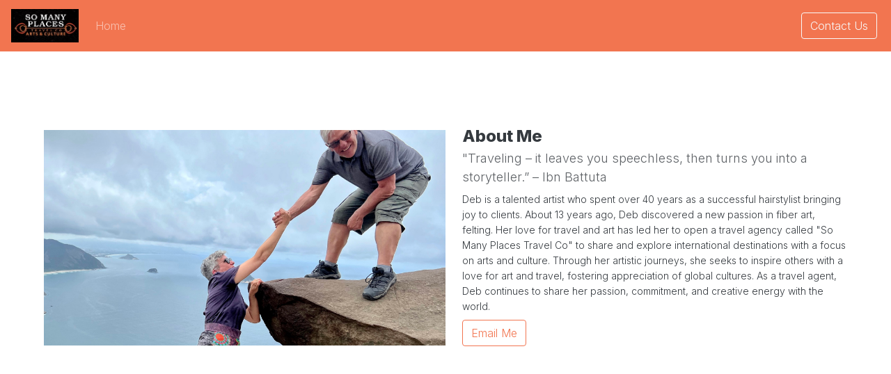

--- FILE ---
content_type: text/html; charset=utf-8
request_url: https://somanyplacestravelco.com/7arznjwxz8rq6nwx6grznn-tgfrx-w6ucn
body_size: 6933
content:
<!DOCTYPE html>
<html class="discover-page">
  <head>
    <meta charset="utf-8">
    <meta http-equiv="X-UA-Compatible" content="IE=edge">
    <meta name="viewport" content="width=device-width, initial-scale=1">
    <!--#csp-->
    <meta http-equiv="Content-Security-Policy" content="object-src 'none'; script-src 'nonce-728d6c9b6bf1833b9f1a9ab4226cfc32' 'unsafe-inline' 'unsafe-eval' 'strict-dynamic' https: http:; base-uri 'none';">
    <!--#/csp-->

    <script nonce="728d6c9b6bf1833b9f1a9ab4226cfc32">(function(){ var s = document.createElement('script');s.src = 'https://use.typekit.net/nuk5goj.js'; s.onload = function(){ try {Typekit.load();} catch (e) {} }; document.documentElement.appendChild(s); })();</script>

    
<meta name="travefy-discover/config/environment" content="%7B%22APP%22%3A%7B%22googleApiKey%22%3A%22AIzaSyDksALa9bbAiclVxi2O0zurJQE6LxiJOQ0%22%2C%22awsconfig%22%3A%7B%22Auth%22%3A%7B%22region%22%3A%22us-east-1%22%2C%22userPoolId%22%3A%22us-east-1_jp6nlBuhm%22%2C%22userPoolWebClientId%22%3A%2277u85rn4ap2fkotchbtstsk593%22%2C%22endpoint%22%3A%22https%3A%2F%2Frb7v6t8vfd.execute-api.us-east-1.amazonaws.com%2Fauth-api%22%7D%7D%2C%22travefyWebUrl%22%3A%22https%3A%2F%2Ftravefy.com%22%2C%22fastbootApiUrl%22%3A%22https%3A%2F%2Fdiscover.internal.travefy.com%22%2C%22errorBaseUrl%22%3A%22https%3A%2F%2Ftravefy.com%22%2C%22name%22%3A%22travefy-discover%22%2C%22version%22%3A%220.0.0%22%7D%2C%22EmberENV%22%3A%7B%22FEATURES%22%3A%7B%7D%2C%22EXTEND_PROTOTYPES%22%3A%7B%22Date%22%3Afalse%7D%2C%22_APPLICATION_TEMPLATE_WRAPPER%22%3Afalse%2C%22_DEFAULT_ASYNC_OBSERVERS%22%3Atrue%2C%22_JQUERY_INTEGRATION%22%3Atrue%2C%22_TEMPLATE_ONLY_GLIMMER_COMPONENTS%22%3Atrue%7D%2C%22environment%22%3A%22production%22%2C%22fastboot%22%3A%7B%22hostWhitelist%22%3A%5B%7B%7D%5D%7D%2C%22locationType%22%3A%22auto%22%2C%22modulePrefix%22%3A%22travefy-discover%22%2C%22rootURL%22%3A%22%2F%22%2C%22fallbackRootUrl%22%3A%22https%3A%2F%2Ftravefy-client-web.s3.amazonaws.com%2Fclient-discover%22%2C%22cdnRootUrl%22%3A%22https%3A%2F%2Fd1h0qti89a78h.cloudfront.net%2Fclient-discover%22%2C%22typekit%22%3A%7B%22location%22%3A%22head%22%2C%22options%22%3A%7B%22kitId%22%3A%22nuk5goj%22%2C%22async%22%3Atrue%7D%7D%2C%22exportApplicationGlobal%22%3Afalse%7D" />
<!-- EMBER_CLI_FASTBOOT_TITLE -->    <meta name="custom-head-tags-begin" content>

    <meta name="description" content="Explore the world's vibrant arts &amp; culture with So Many Places Travel Co. Whether you're looking to experience something new or deepen your connection to a specific place, So Many Places Travel Co can help. Start planning your next arts &amp; culture adventure now and create memories that will last a lifetime.&quot;">
    
        <link rel="icon" sizes="16x16" href="https://d6ham14n5a27z.cloudfront.net/img/c_w16,h16,mFocusCover/i_hda158274c37f68ed61e36efa0c87473ca399adc9.jpg">
        <link rel="icon" sizes="32x32" href="https://d6ham14n5a27z.cloudfront.net/img/c_w32,h32,mFocusCover/i_hda158274c37f68ed61e36efa0c87473ca399adc9.jpg">
        <link rel="icon" sizes="96x96" href="https://d6ham14n5a27z.cloudfront.net/img/c_w96,h96,mFocusCover/i_hda158274c37f68ed61e36efa0c87473ca399adc9.jpg">

<!---->    <!-- ****** faviconit.com favicons ****** -->
    <!--/travefy-favicons-->

        <link rel="stylesheet" href="https://fonts.googleapis.com/css?family=Inter:300,800&amp;display=swap">

    <meta property="og:url" content="https://somanyplacestravelco.com/7arznjwxz8rq6nwx6grznn-tgfrx-w6ucn?token=yy6atht982tak6cxujft6mq37a">
    <meta property="og:site_name" content>
    <meta property="og:title" content="About">
    <meta property="og:type" content="website">

    <meta property="og:description" content="Explore the world's vibrant arts &amp; culture with So Many Places Travel Co. Whether you're looking to experience something new or deepen your connection to a specific place, So Many Places Travel Co can help. Start planning your next arts &amp; culture adventure now and create memories that will last a lifetime.&quot;">

    <meta property="og:image" content="https://d6ham14n5a27z.cloudfront.net/img/c_w1200,h630,mFocusCover/i_h0e4e0188bd3c98194acab084cb3678abebe5a59d.jpg">
<!---->    <meta property="og:image:width" content="1200">
    <meta property="og:image:height" content="630">

    <meta name="twitter:card" content="summary_large_image">
    <meta name="twitter:title" content="About">
    <meta name="twitter:description" content="Explore the world's vibrant arts &amp; culture with So Many Places Travel Co. Whether you're looking to experience something new or deepen your connection to a specific place, So Many Places Travel Co can help. Start planning your next arts &amp; culture adventure now and create memories that will last a lifetime.&quot;">
    <meta name="twitter:image" content="https://d6ham14n5a27z.cloudfront.net/img/c_w1200,h630,mFocusCover/i_h0e4e0188bd3c98194acab084cb3678abebe5a59d.jpg">
<!---->    <meta name="twitter:site" content="@travefy">

        <meta name="google-site-verification" content="lXWoy0XhyVLb8X4yxahfwYX9VpnM2uYims1dBhUckd4">
        <meta name="msvalidate.01" content="AE1E1DFC3A60A8CAE510A3B1E53B1B4F">
        <meta name="alexaVerifyID" content="onNsbT2Di3he5mvc54Q1o-gKpd4">
        <meta name="p:domain_verify" content="30304907e55bc7f99fbdc61343555336">

<!---->
<!---->
<!---->    <meta name="custom-head-tags-end" content>
<title>About</title>

    <link integrity="" rel="stylesheet" href="https://d1h0qti89a78h.cloudfront.net/client-discover/assets/vendor-c6a71b49d24e871c4e9706bc6d931174.css" class="__sheet">
    <link integrity="" rel="stylesheet" href="https://d1h0qti89a78h.cloudfront.net/client-discover/assets/travefy-discover-88c8cd67cfcf92b5cef0733a52993739.css" class="__sheet">

    <!-- #Google Tag Manager -->
    <script type="text/javascript" nonce="728d6c9b6bf1833b9f1a9ab4226cfc32">
        (function (w, d, s, l, i) {
            w[l] = w[l] || [];
            w[l].push({
                'gtm.start': new Date().getTime(),
                event: 'gtm.js'
            });
            var f = d.getElementsByTagName(s)[0],
                j = d.createElement(s),
                dl = l != 'dataLayer' ? '&l=' + l : '';
                j.async = true;
                j.src = 'https://www.googletagmanager.com/gtm.js?id=' + i + dl;
                f.parentNode.insertBefore(j, f);
        })(window, document, 'script', 'dataLayer', 'GTM-K9ZZ8MZZ');
    </script>
    <!-- #/Google Tag Manager -->

    
  </head>
  <body class="discover-reset">
    <!-- #Google Tag Manager (noscript) -->
    <noscript nonce="728d6c9b6bf1833b9f1a9ab4226cfc32">
        <iframe src="https://www.googletagmanager.com/ns.html?id=GTM-K9ZZ8MZZ" height="0" width="0" style="display:none;visibility:hidden"></iframe>
    </noscript>
    <!-- #/Google Tag Manager (noscript) -->

    <script type="x/boundary" id="fastboot-body-start"></script>

<!---->

<div class>
    <div class="bs _bs-reset_p5ywru _website_cnb4v7">
    
    <style>
        :root {
            --ws-primary: #f27550; --ws-primary-rgb: 242, 117, 80; --ws-secondary: undefined; --ws-background: #FFFFFF; --ws-background-rgb: 255, 255, 255; --ws-foreground: #FFFFFF; --ws-foreground-rgb: 255, 255, 255; --ws-fontFamily: Inter, sans-serif; --ws-contentWidth: 96rem; --ws-contentPaddingY: 50px; --ws-contentPaddingYMd: 50px; --ws-contentPaddingYLg: 80px; --ws-contentPaddingX: 24px; --ws-contentPaddingXMd: 35px; --ws-contentPaddingXLg: 63px; --ws-maxPageWidth: 120rem; --ws-maxBackgroundWidth: 4000px; --ws-headingTextColor: #353A3F; --ws-headingTextColor-rgb: 53, 58, 63; --ws-headingFontSize: 1.5rem; --ws-headingFontSizeMd: 1.5rem; --ws-headingFontSizeLg: 1.5rem; --ws-headingLineHeight: 3rem; --ws-headingFontWeight: 800; --ws-subheadingTextColor: rgba(53, 58, 63, 0.8); --ws-subheadingFontSize: 1.125rem; --ws-subheadingFontSizeMd: 1.125rem; --ws-subheadingFontSizeLg: 1.125rem; --ws-subheadingFontWeight: 300; --ws-subheadingMarginBottom: 0.5rem; 
        }
    </style>
    
        
    <div id="ember27434" class="ember-view">
<section class="_page-container_1wzqxu">
            
                <nav class="navbar navbar-expand-sm navbar-dark min-h-3rem _nav_xs2z2b _azure_xs2z2b azure">
    <a class="navbar-brand" href="#">
            <img class=" _logo_xs2z2b" alt="ARTS AND CULTURE TRAVEL NOW" loading="lazy" src="https://d6ham14n5a27z.cloudfront.net/img/s_h100/i_h0e4e0188bd3c98194acab084cb3678abebe5a59d.jpg">
    </a>
        <button class="navbar-toggler" data-toggle="collapse" data-target="#menu-ember27436" aria-expanded="false" aria-label="Toggle navigation" type="button">
            <span class="navbar-toggler-icon"></span>
        </button>
    <div class="collapse navbar-collapse" id="menu-ember27436">
        <ul class="navbar-nav w-100">
                    <a class="nav-item py-2 align-self-center nav-link  _link_123941 _azure_123941 _light_123941 azure" style="font-weight: 300;" role="button" href="/get-page/ywtar32qwql9sq2">
    <div class="d-flex align-items-center justify-content-center">
<!---->        Home
    </div>
</a>

                    <div class="flex-grow-1 min-h-xs   ">
</div>

                    <a class="btn btn-outline-light  my-1 my-md-0 m-md-1 align-self-center  azure" href="/f/6kw9rqwqbkuqra6ueu263p7mnvk6n8e3" target="_blank">
    <div class="d-flex align-items-center justify-content-center">
<!---->        Contact Us
    </div>
</a>



        </ul>
    </div>
</nav>


                <div class="min-w-100 min-w-md-40rem d-flex justify-content-center px-lg-63px px-md-35px px-24px py-lg-content-lg py-md-content-md py-content _content-aside_wjio0o _aside-left_wjio0o _has-supporting-content_wjio0o azure">
    <div class="row g-0 h-100 w-100 max-w-content  _container_wjio0o">
                <div class=" image-fit-behavior-fill _use-cover_183e8k _image_t4k3md align-self-center h-187px h-md-310px col-sm-12 col-md-6 order-1  _image_wjio0o" role="img" style="background-color: #000000;">
        <style type="text/css">
                ._ws-bg-ember27441 { background-image:  url(https://d6ham14n5a27z.cloudfront.net/img/c_w2000,h1200,mFocusCover/i_h0249ac8558d35eeecc779ede63d9faec0e4db9f4~f_w1703,h1022,x-296,y-160.jpg); }
                    </style>
        
    </div>


            <div class="col-sm-12 col-md-6 order-2  py-4 pl-md-4 _text-container_wjio0o">
                <div class="h-100 d-flex flex-column justify-content-center">
                        <div class="d-block   _heading_wjio0o" style="color: #353A3F; font-size: 24px; font-weight: 800; ">About Me</div>
                        <div class="d-block   " style="color: #353A3F; opacity: 0.8; font-size: 18px; font-weight: 300; margin-bottom: 8px;">"Traveling – it leaves you speechless, then turns you into a storyteller.” – Ibn Battuta</div>
                        <div id="ember27442" style="color: #353A3F; font-size: 14px; line-height: 1.6;" class="_text_1imxhn ember-view d-block   _description_wjio0o"><p>Deb is a talented artist who spent over 40 years as a successful hairstylist bringing joy to clients. About 13 years ago, Deb discovered a new passion in fiber art, felting. Her love for travel and art has led her to open a travel agency called "So Many Places Travel Co" to share and explore international destinations with a focus on arts and culture. Through her artistic journeys, she seeks to inspire others with a love for art and travel, fostering appreciation of global cultures. As a travel agent, Deb continues to share her passion, commitment, and creative energy with the world.</p></div>
                    <div class="d-flex flex-wrap justify-content-start">
                            <a class="btn btn-outline-primary    my-2 mr-2" href="mailto:deb@somanyplacestravelco.com" target="_blank">
    <div class="d-flex align-items-center justify-content-center">
<!---->        Email Me
    </div>
</a>


                    </div>
                </div>
            </div>
    </div>
</div>


    
</section>

<div class="modal fade" id="contactModal" data-backdrop="static" data-keyboard="false" tabindex="-1" aria-labelledby="staticBackdropLabel" aria-hidden="true">
  <div class="modal-dialog">
    <div class="modal-content">
      <div class="modal-header">
        <h5 class="modal-title" id="staticBackdropLabel">Contact</h5>
        <button class="close" data-dismiss="modal" aria-label="Close" type="button">
          <span aria-hidden="true">×</span>
        </button>
      </div>
      <div class="modal-body">
        <form id="contactModalForm" novalidate>
            <fieldset class="bs" id="contactModalFieldset">
                <div class="mb-3">
                    <label for="contactModalName" class="form-label">Your Name</label>
                    <input required placeholder="Sarah Smith" id="contactModalName" class="ember-text-field ember-view bs form-control" type="text">
                    <div class="bs invalid-feedback">
                        Please enter your name.
                    </div>
                </div>
                <div class="mb-3">
                    <label for="contactModalEmailAddress" class="form-label">Your Email Address</label>
                    <input required placeholder="sarah@example.com" id="contactModalEmailAddress" class="ember-text-field ember-view bs form-control" aria-describedby="emailHelp" type="email">
                    <div class="bs invalid-feedback">
                        Please enter your email address.
                    </div>
                </div>
                <div class="mb-3">
                    <label for="contactModalMessage" class="form-label">Your Message</label>
                    <textarea value="Hey, I'm ready to plan a trip..." rows="3" required id="contactModalMessage" class="ember-text-area ember-view bs form-control"></textarea>
                    <div class="bs invalid-feedback">
                        Please include a message. 
                    </div>
                </div> 
            </fieldset>       
        </form>
      </div>
      <div class="modal-footer">
        <button class="btn btn-secondary" data-dismiss="modal" type="button">Cancel</button>
        <button class="btn btn-primary" id="contactModalSubmit" type="submit">Send Message</button>
      </div>
    </div>
  </div>
</div>

<!---->
<!----></div>


</div>
<!---->
</div>
<script type="fastboot/shoebox" id="shoebox-ember-data-storefront">{"queries":{}}</script><script type="fastboot/shoebox" id="shoebox-token">"yy6atht982tak6cxujft6mq37a"</script><script type="fastboot/shoebox" id="shoebox-website-store">{"/discover/json-api/websites/7arznjwxz8rq6nwx6grznn-tgfrx-w6ucn?token=yy6atht982tak6cxujft6mq37a":{"data":{"id":"333627","type":"profile-page","attributes":{"website-url":"https://somanyplacestravelco.com/7arznjwxz8rq6nwx6grznn-tgfrx-w6ucn?token=yy6atht982tak6cxujft6mq37a","usage-tracking-id":"ny6atht982tgqq8jqeavg9qu","landing-page-usage-tracking-id":"ny6atht982t8qq8jqeavg9qu","title":"About","slug":"7arznjwxz8rq6nwx6grznn-tgfrx-w6ucn","created-on":"2023-04-28T20:53:26.56","updated-on":"2023-04-28T21:15:14.347","created-by-user-id":2878587,"updated-by-user-id":2878587,"is-published":true,"published-on":"2023-04-28T22:03:34.703","is-home-page":false,"is-active":true,"user-id":2878587,"user-profile-id":2878587,"meta-description":"Explore the world's vibrant arts \u0026 culture with So Many Places Travel Co. Whether you're looking to experience something new or deepen your connection to a specific place, So Many Places Travel Co can help. Start planning your next arts \u0026 culture adventure now and create memories that will last a lifetime.\"","cover-photo-url":"/img/i_h0e4e0188bd3c98194acab084cb3678abebe5a59d.jpg","favicon-url":"/img/i_hda158274c37f68ed61e36efa0c87473ca399adc9.jpg","profile-page-type":2,"display-format":0,"theme":1,"profile-page-item-ids":[],"cover-photo-edit-display-url":"https://d6ham14n5a27z.cloudfront.net/img/c_w400,h400,mFocusCover/i_h0e4e0188bd3c98194acab084cb3678abebe5a59d.jpg","cover-photo-share-image-url":"https://d6ham14n5a27z.cloudfront.net/img/c_w1200,h630,mFocusCover/i_h0e4e0188bd3c98194acab084cb3678abebe5a59d.jpg","cover-photo-thumb-image-url":"https://d6ham14n5a27z.cloudfront.net/img/c_w216,h113,mFocusCover/i_h0e4e0188bd3c98194acab084cb3678abebe5a59d.jpg","identifier":"ywtar32qsusn2q2","options":{"primaryColor":"#f27550","isHidden":false}},"relationships":{"cover-photo-media-images":{"data":[{"id":"a88a45cd-cad5-4c8f-b776-418acb7ad5d0","type":"media-image"},{"id":"f7e590ef-5a2d-4fbd-bad8-a3ca1fbbc8bf","type":"media-image"}]},"favicon-images":{"data":[{"id":"4cb45204-8902-4065-b142-b9565c81f08c","type":"favicon-image"},{"id":"3d2a5b5b-c9f2-4ce6-8509-c55f00a5da5f","type":"favicon-image"},{"id":"d77b7759-07cf-4514-a54d-fe976f04b3d9","type":"favicon-image"}]},"profile-page-items":{"data":[{"id":"1239101","type":"profile-page-item"},{"id":"1239128","type":"profile-page-item"}]}}},"included":[{"id":"66ccbf62-bdba-4933-8d0e-2e669f2a4299","type":"media-image","attributes":{"breakpoint":"screen and (min-width: 40rem)","url":"https://d6ham14n5a27z.cloudfront.net/img/c_w1200,h630,mFocusCover/i_h0e4e0188bd3c98194acab084cb3678abebe5a59d.jpg","transform":60}},{"id":"341e428d-01f5-41e5-b20c-8663e06e7bed","type":"media-image","attributes":{"breakpoint":"screen and (max-width: 40rem)","url":"https://d6ham14n5a27z.cloudfront.net/img/c_w600,h315,mFocusCover/i_h0e4e0188bd3c98194acab084cb3678abebe5a59d.jpg","transform":61}},{"id":"4cb45204-8902-4065-b142-b9565c81f08c","type":"favicon-image","attributes":{"rel":"icon","sizes":"16x16","href":"https://d6ham14n5a27z.cloudfront.net/img/c_w16,h16,mFocusCover/i_hda158274c37f68ed61e36efa0c87473ca399adc9.jpg"}},{"id":"3d2a5b5b-c9f2-4ce6-8509-c55f00a5da5f","type":"favicon-image","attributes":{"rel":"icon","sizes":"32x32","href":"https://d6ham14n5a27z.cloudfront.net/img/c_w32,h32,mFocusCover/i_hda158274c37f68ed61e36efa0c87473ca399adc9.jpg"}},{"id":"d77b7759-07cf-4514-a54d-fe976f04b3d9","type":"favicon-image","attributes":{"rel":"icon","sizes":"96x96","href":"https://d6ham14n5a27z.cloudfront.net/img/c_w96,h96,mFocusCover/i_hda158274c37f68ed61e36efa0c87473ca399adc9.jpg"}},{"id":"1239101","type":"profile-page-item","attributes":{"title":"About Me","ordinal":0.9921875,"item-type":"","profile-page-item-detail-id":1074898,"profile-page-item-type":1,"profile-page-id":333627,"created-on":"2023-04-28T20:53:26.577","updated-on":"2023-04-28T20:53:26.577","created-by-user-id":2878587,"updated-by-user-id":2878587,"is-active":true,"display-format":6,"content-type":2,"display-options":{"contentAsideImageRight":false},"child-profile-page-item-ids":[]},"relationships":{"profile-page-item-detail":{"data":{"id":"1074898","type":"profile-page-item-detail"}},"child-profile-page-items":{"data":[{"id":"1239112","type":"profile-page-item"}]}}},{"id":"1239128","type":"profile-page-item","attributes":{"ordinal":0.55859375,"item-type":"","profile-page-item-detail-id":1074911,"profile-page-item-type":2,"profile-page-id":333627,"created-on":"2023-04-28T20:59:17.45","updated-on":"2023-04-28T21:21:00.747","created-by-user-id":2878587,"updated-by-user-id":2878587,"is-active":true,"display-format":7,"content-type":0,"display-options":{"navBarLight":false},"child-profile-page-item-ids":[]},"relationships":{"profile-page-item-detail":{"data":{"id":"1074911","type":"profile-page-item-detail"}},"child-profile-page-items":{"data":[{"id":"1239130","type":"profile-page-item"},{"id":"1239131","type":"profile-page-item"},{"id":"1239175","type":"profile-page-item"}]}}},{"id":"1074898","type":"profile-page-item-detail","attributes":{"description":"\u003cp\u003eDeb is a talented artist who spent over 40 years as a successful hairstylist bringing joy to clients. About 13 years ago, Deb discovered a new passion in fiber art, felting. Her love for travel and art has led her to open a travel agency called \"So Many Places Travel Co\" to share and explore international destinations with a focus on arts and culture. Through her artistic journeys, she seeks to inspire others with a love for art and travel, fostering appreciation of global cultures. As a travel agent, Deb continues to share her passion, commitment, and creative energy with the world.\u003c/p\u003e","description-snippet":"Deb is a talented artist who spent over 40 years as a successful hairstylist bringing joy ","created-on":"2023-04-28T20:53:26.577","updated-on":"2023-04-28T22:02:34.08","created-by-user-id":2878587,"updated-by-user-id":2878587,"image-collection-item":{"image-url":"https://d6ham14n5a27z.cloudfront.net/img/i_h0249ac8558d35eeecc779ede63d9faec0e4db9f4~f_w1703,h1022,x-296,y-160.jpg","image-thumbnail-url":"https://d6ham14n5a27z.cloudfront.net/img/c_w2000,h1200,mFocusCover/i_h0249ac8558d35eeecc779ede63d9faec0e4db9f4~f_w1703,h1022,x-296,y-160.jpg","is-video":false},"subheading":"\"Traveling – it leaves you speechless, then turns you into a storyteller.” – Ibn Battuta"}},{"id":"1239112","type":"profile-page-item","attributes":{"title":"Email Me","ordinal":0.75,"item-id":1238783,"item-type":"ProfilePageItem","discriminator":"ProfilePageItem","profile-page-item-detail-id":1074892,"profile-page-item-type":1,"parent-profile-page-item-id":1239101,"created-on":"2023-04-28T20:53:26.577","updated-on":"2023-04-28T20:53:26.577","created-by-user-id":2878587,"updated-by-user-id":2878587,"is-active":true,"display-format":8,"content-type":0,"display-options":{"buttonType":4},"child-profile-page-item-ids":[]},"relationships":{"profile-page-item-detail":{"data":{"id":"1074892","type":"profile-page-item-detail"}},"child-profile-page-items":{"data":[]}}},{"id":"1074911","type":"profile-page-item-detail","attributes":{"description":"","description-snippet":"","created-on":"2023-04-28T20:59:17.37","updated-on":"2023-04-28T21:21:00.747","created-by-user-id":2878587,"updated-by-user-id":2878587,"image-collection-item":{"image-url":"https://d6ham14n5a27z.cloudfront.net/img/i_h0e4e0188bd3c98194acab084cb3678abebe5a59d.jpg","image-thumbnail-url":"https://d6ham14n5a27z.cloudfront.net/img/s_h100/i_h0e4e0188bd3c98194acab084cb3678abebe5a59d.jpg","is-video":false},"image-alt-text":"ARTS AND CULTURE TRAVEL NOW"}},{"id":"1239130","type":"profile-page-item","attributes":{"title":"Contact Us","ordinal":0.25,"item-type":"ProfilePageItem","discriminator":"ProfilePageItem","profile-page-item-detail-id":1074912,"profile-page-item-type":1,"parent-profile-page-item-id":1239128,"created-on":"2023-04-28T20:59:17.52","updated-on":"2023-04-28T21:33:59.317","created-by-user-id":2878587,"updated-by-user-id":2878587,"is-active":true,"display-format":8,"content-type":0,"display-options":{"buttonType":3},"child-profile-page-item-ids":[]},"relationships":{"profile-page-item-detail":{"data":{"id":"1074912","type":"profile-page-item-detail"}},"child-profile-page-items":{"data":[]}}},{"id":"1239131","type":"profile-page-item","attributes":{"title":"Home","ordinal":0.125,"item-type":"ProfilePageItem","discriminator":"ProfilePageItem","profile-page-item-detail-id":1074908,"profile-page-item-type":1,"parent-profile-page-item-id":1239128,"created-on":"2023-04-28T20:59:17.52","updated-on":"2023-04-28T21:16:23","created-by-user-id":2878587,"updated-by-user-id":2878587,"is-active":true,"display-format":14,"content-type":0,"display-options":{"buttonType":6},"child-profile-page-item-ids":[]},"relationships":{"profile-page-item-detail":{"data":{"id":"1074908","type":"profile-page-item-detail"}},"child-profile-page-items":{"data":[]}}},{"id":"1239175","type":"profile-page-item","attributes":{"ordinal":0.1875,"item-type":"","profile-page-item-detail-id":1074953,"profile-page-item-type":1,"parent-profile-page-item-id":1239128,"created-on":"2023-04-28T21:19:47.633","updated-on":"2023-04-28T21:21:00.873","created-by-user-id":2878587,"updated-by-user-id":2878587,"is-active":true,"display-format":13,"content-type":0,"display-options":{},"child-profile-page-item-ids":[]},"relationships":{"profile-page-item-detail":{"data":{"id":"1074953","type":"profile-page-item-detail"}},"child-profile-page-items":{"data":[]}}},{"id":"1074892","type":"profile-page-item-detail","attributes":{"description":"","description-snippet":"","created-on":"2023-04-28T20:53:26.577","updated-on":"2023-04-28T20:53:26.577","created-by-user-id":2878587,"updated-by-user-id":2878587,"link-url":"deb@somanyplacestravelco.com"}},{"id":"1074912","type":"profile-page-item-detail","attributes":{"description":"","description-snippet":"","created-on":"2023-04-28T20:59:17.37","updated-on":"2023-04-28T21:33:59.323","created-by-user-id":2878587,"updated-by-user-id":2878587,"link-url":"/f/6kw9rqwqbkuqra6ueu263p7mnvk6n8e3"}},{"id":"1074908","type":"profile-page-item-detail","attributes":{"description":"","description-snippet":"","created-on":"2023-04-28T20:59:17.367","updated-on":"2023-04-28T21:16:22.923","created-by-user-id":2878587,"updated-by-user-id":2878587,"link-url":"/get-page/ywtar32qwql9sq2"}},{"id":"1074953","type":"profile-page-item-detail","attributes":{"description":"","description-snippet":"","created-on":"2023-04-28T21:19:47.573","updated-on":"2023-04-28T21:21:00.747","created-by-user-id":2878587,"updated-by-user-id":2878587}}]},"/discover/json-api/website-brandings/7arznjwxz8rq6nwx6grznn-tgfrx-w6ucn?token=yy6atht982tak6cxujft6mq37a":{"data":{"id":"7arznjwxz8rq6nwx6grznn-tgfrx-w6ucn","type":"website-branding","attributes":{"meta-pixel-id":null,"google-analytics-id":null}}}}</script><script type="x/boundary" id="fastboot-body-end"></script>

    <script src="https://d1h0qti89a78h.cloudfront.net/client-discover/assets/vendor-c5dece91b4968317cce1f68c67d1a9e8.js" class="__script" nonce="728d6c9b6bf1833b9f1a9ab4226cfc32"></script>
    <script src="https://d1h0qti89a78h.cloudfront.net/client-discover/assets/chunk.987.4d75375ea873baca89c7.js" class="__script" nonce="728d6c9b6bf1833b9f1a9ab4226cfc32"></script>
<script src="https://d1h0qti89a78h.cloudfront.net/client-discover/assets/chunk.524.ee2d71a3881e094b7c6d.js" class="__script" nonce="728d6c9b6bf1833b9f1a9ab4226cfc32"></script>
    <script src="https://d1h0qti89a78h.cloudfront.net/client-discover/assets/travefy-discover-56d88afe2436d8da5c4d4ac8d54ff49f.js" class="__script" nonce="728d6c9b6bf1833b9f1a9ab4226cfc32"></script>

    <script type="text/javascript" nonce="728d6c9b6bf1833b9f1a9ab4226cfc32"> (window.Ember)||(function(d, r, f) { var ca = function(c, a) { var ela = d.getElementsByClassName(c), __lr = []; for (var i = 0; i < ela.length; i++) { __lr.push(ela[i].getAttribute(a)); } return __lr; }; var __lq = { css: ca('__sheet', 'href'), js: ca('__script', 'src') }; var lc = function(s) { var e = d.createElement('link'); e.rel = 'stylesheet'; e.href = s.replace(r, f); d.head.append(e); }; var lj = function(s) { var e = d.createElement('script'); e.src = s.replace(r, f); e.async = false; d.head.append(e); }; __lq.css.forEach(function(s) { lc(s); }); __lq.js.forEach(function(s) { lj(s); }); })(document, 'https://d1h0qti89a78h.cloudfront.net/client-discover', 'https://travefy-client-web.s3.amazonaws.com/client-discover'); </script>
  </body>
</html>


--- FILE ---
content_type: text/css; charset=utf-8
request_url: https://d1h0qti89a78h.cloudfront.net/client-discover/assets/vendor-c6a71b49d24e871c4e9706bc6d931174.css
body_size: 54880
content:
@charset "UTF-8";.flatpickr-calendar{opacity:0;display:none;text-align:center;visibility:hidden;padding:0;-webkit-animation:none;animation:none;direction:ltr;border:0;font-size:14px;line-height:24px;border-radius:5px;position:absolute;width:307.88px;-webkit-box-sizing:border-box;box-sizing:border-box;-ms-touch-action:manipulation;touch-action:manipulation;background:#fff;-webkit-box-shadow:1px 0 0 #e6e6e6,-1px 0 0 #e6e6e6,0 1px 0 #e6e6e6,0 -1px 0 #e6e6e6,0 3px 13px rgba(0,0,0,.08);box-shadow:1px 0 0 #e6e6e6,-1px 0 0 #e6e6e6,0 1px 0 #e6e6e6,0 -1px 0 #e6e6e6,0 3px 13px rgba(0,0,0,.08)}.flatpickr-calendar.inline,.flatpickr-calendar.open{opacity:1;max-height:640px;visibility:visible}.flatpickr-calendar.open{display:inline-block;z-index:99999}.flatpickr-calendar.animate.open{-webkit-animation:fpFadeInDown .3s cubic-bezier(.23,1,.32,1);animation:fpFadeInDown .3s cubic-bezier(.23,1,.32,1)}.flatpickr-calendar.inline{display:block;position:relative;top:2px}.flatpickr-calendar.static{position:absolute;top:calc(100% + 2px)}.flatpickr-calendar.static.open{z-index:999;display:block}.flatpickr-calendar.multiMonth .flatpickr-days .dayContainer:nth-child(n+1) .flatpickr-day.inRange:nth-child(7n+7){-webkit-box-shadow:none!important;box-shadow:none!important}.flatpickr-calendar.multiMonth .flatpickr-days .dayContainer:nth-child(n+2) .flatpickr-day.inRange:nth-child(7n+1){-webkit-box-shadow:-2px 0 0 #e6e6e6,5px 0 0 #e6e6e6;box-shadow:-2px 0 0 #e6e6e6,5px 0 0 #e6e6e6}.flatpickr-calendar .hasTime .dayContainer,.flatpickr-calendar .hasWeeks .dayContainer{border-bottom:0;border-bottom-right-radius:0;border-bottom-left-radius:0}.flatpickr-calendar .hasWeeks .dayContainer{border-left:0}.flatpickr-calendar.hasTime .flatpickr-time{height:40px;border-top:1px solid #e6e6e6}.flatpickr-calendar.noCalendar.hasTime .flatpickr-time{height:auto}.flatpickr-calendar:after,.flatpickr-calendar:before{position:absolute;display:block;pointer-events:none;border:solid transparent;content:'';height:0;width:0;left:22px}._fp-loader_satj5b,.flatpickr-time:after,.numInputWrapper span:after{content:""}.flatpickr-calendar.arrowRight:after,.flatpickr-calendar.arrowRight:before,.flatpickr-calendar.rightMost:after,.flatpickr-calendar.rightMost:before{left:auto;right:22px}.flatpickr-calendar.arrowCenter:after,.flatpickr-calendar.arrowCenter:before{left:50%;right:50%}.flatpickr-calendar:before{border-width:5px;margin:0 -5px}.flatpickr-calendar:after{border-width:4px;margin:0 -4px}.flatpickr-calendar.arrowTop:after,.flatpickr-calendar.arrowTop:before{bottom:100%}.flatpickr-calendar.arrowTop:before{border-bottom-color:#e6e6e6}.flatpickr-calendar.arrowTop:after{border-bottom-color:#fff}.flatpickr-calendar.arrowBottom:after,.flatpickr-calendar.arrowBottom:before{top:100%}.flatpickr-calendar.arrowBottom:before{border-top-color:#e6e6e6}.flatpickr-calendar.arrowBottom:after{border-top-color:#fff}.flatpickr-calendar:focus{outline:0}.flatpickr-wrapper{position:relative;display:inline-block}.flatpickr-months,.flatpickr-weekdays{display:-webkit-box;display:-webkit-flex;display:-ms-flexbox}.flatpickr-months{display:flex}.flatpickr-months .flatpickr-month{background:0 0;color:rgba(0,0,0,.9);fill:rgba(0,0,0,.9);height:34px;line-height:1;text-align:center;position:relative;-webkit-user-select:none;-moz-user-select:none;-ms-user-select:none;user-select:none;overflow:hidden;-webkit-box-flex:1;-webkit-flex:1;-ms-flex:1;flex:1}.flatpickr-months .flatpickr-next-month,.flatpickr-months .flatpickr-prev-month{-webkit-user-select:none;-moz-user-select:none;-ms-user-select:none;user-select:none;text-decoration:none;cursor:pointer;position:absolute;top:0;height:34px;padding:10px;z-index:3;color:rgba(0,0,0,.9);fill:rgba(0,0,0,.9)}.flatpickr-months .flatpickr-next-month.flatpickr-disabled,.flatpickr-months .flatpickr-prev-month.flatpickr-disabled{display:none}.flatpickr-months .flatpickr-next-month i,.flatpickr-months .flatpickr-prev-month i{position:relative}.flatpickr-months .flatpickr-next-month.flatpickr-prev-month,.flatpickr-months .flatpickr-prev-month.flatpickr-prev-month{left:0}.flatpickr-months .flatpickr-next-month.flatpickr-next-month,.flatpickr-months .flatpickr-prev-month.flatpickr-next-month{right:0}.flatpickr-months .flatpickr-next-month:hover,.flatpickr-months .flatpickr-prev-month:hover{color:#959ea9}.flatpickr-months .flatpickr-next-month:hover svg,.flatpickr-months .flatpickr-prev-month:hover svg{fill:#f64747}.flatpickr-months .flatpickr-next-month svg,.flatpickr-months .flatpickr-prev-month svg{width:14px;height:14px}.flatpickr-months .flatpickr-next-month svg path,.flatpickr-months .flatpickr-prev-month svg path{-webkit-transition:fill .1s;transition:fill .1s;fill:inherit}.numInputWrapper{position:relative;height:auto}.numInputWrapper input,.numInputWrapper span{display:inline-block}.numInputWrapper input{width:100%}.numInputWrapper input::-ms-clear{display:none}.numInputWrapper input::-webkit-inner-spin-button,.numInputWrapper input::-webkit-outer-spin-button{margin:0;-webkit-appearance:none}.numInputWrapper span{position:absolute;right:0;width:14px;padding:0 4px 0 2px;height:50%;line-height:50%;opacity:0;cursor:pointer;border:1px solid rgba(57,57,57,.15);-webkit-box-sizing:border-box;box-sizing:border-box}.numInputWrapper span:hover{background:rgba(0,0,0,.1)}.numInputWrapper span:active{background:rgba(0,0,0,.2)}.flatpickr-current-month span.cur-month:hover,.numInputWrapper:hover{background:rgba(0,0,0,.05)}.numInputWrapper span:after{display:block;position:absolute}.numInputWrapper span.arrowUp{top:0;border-bottom:0}.numInputWrapper span.arrowUp:after{border-left:4px solid transparent;border-right:4px solid transparent;border-bottom:4px solid rgba(57,57,57,.6);top:26%}.numInputWrapper span.arrowDown{top:50%}.numInputWrapper span.arrowDown:after{border-left:4px solid transparent;border-right:4px solid transparent;border-top:4px solid rgba(57,57,57,.6);top:40%}.numInputWrapper span svg{width:inherit;height:auto}.numInputWrapper span svg path{fill:rgba(0,0,0,.5)}.numInputWrapper:hover span{opacity:1}.flatpickr-current-month{font-size:135%;font-weight:300;color:inherit;position:absolute;width:75%;left:12.5%;padding:7.48px 0 0;line-height:1;height:34px;display:inline-block;text-align:center;-webkit-transform:translate3d(0,0,0);transform:translate3d(0,0,0)}.flatpickr-current-month span.cur-month{font-family:inherit;font-weight:700;color:inherit;display:inline-block;margin-left:.5ch;padding:0}.flatpickr-current-month .numInputWrapper{width:6ch;width:7ch\9;display:inline-block}.flatpickr-current-month .numInputWrapper span.arrowUp:after{border-bottom-color:rgba(0,0,0,.9)}.flatpickr-current-month .numInputWrapper span.arrowDown:after{border-top-color:rgba(0,0,0,.9)}.flatpickr-current-month input.cur-year,.flatpickr-time input{border:0;-moz-appearance:textfield;-webkit-appearance:textfield}.flatpickr-current-month input.cur-year{background:0 0;-webkit-box-sizing:border-box;box-sizing:border-box;color:inherit;cursor:text;padding:0 0 0 .5ch;margin:0;display:inline-block;font-size:inherit;font-family:inherit;font-weight:300;line-height:inherit;height:auto;border-radius:0;vertical-align:initial;appearance:textfield}.flatpickr-current-month input.cur-year:focus{outline:0}.flatpickr-current-month input.cur-year[disabled],.flatpickr-current-month input.cur-year[disabled]:hover{font-size:100%;color:rgba(0,0,0,.5);background:0 0;pointer-events:none}.flatpickr-current-month .flatpickr-monthDropdown-months{appearance:menulist;background:0 0;border:none;border-radius:0;box-sizing:border-box;color:inherit;cursor:pointer;font-size:inherit;font-family:inherit;font-weight:300;height:auto;line-height:inherit;margin:-1px 0 0;outline:0;padding:0 0 0 .5ch;position:relative;vertical-align:initial;-webkit-box-sizing:border-box;-webkit-appearance:menulist;-moz-appearance:menulist;width:auto}.flatpickr-current-month .flatpickr-monthDropdown-months:active,.flatpickr-current-month .flatpickr-monthDropdown-months:focus{outline:0}.flatpickr-current-month .flatpickr-monthDropdown-months:hover{background:rgba(0,0,0,.05)}.flatpickr-current-month .flatpickr-monthDropdown-months .flatpickr-monthDropdown-month{background-color:transparent;outline:0;padding:0}.flatpickr-weekdays{background:0 0;text-align:center;overflow:hidden;width:100%;display:flex;-webkit-box-align:center;-webkit-align-items:center;-ms-flex-align:center;align-items:center;height:28px}.flatpickr-weekdays .flatpickr-weekdaycontainer{display:-webkit-box;display:-webkit-flex;display:-ms-flexbox;display:flex;-webkit-box-flex:1;-webkit-flex:1;-ms-flex:1;flex:1}span.flatpickr-weekday{cursor:default;font-size:90%;background:0 0;color:rgba(0,0,0,.54);line-height:1;margin:0;text-align:center;display:block;-webkit-box-flex:1;-webkit-flex:1;-ms-flex:1;flex:1;font-weight:bolder}.dayContainer,.flatpickr-weeks{padding:1px 0 0}.flatpickr-days{position:relative;overflow:hidden;display:-webkit-box;display:-webkit-flex;display:-ms-flexbox;display:flex;-webkit-box-align:start;-webkit-align-items:flex-start;-ms-flex-align:start;align-items:flex-start;width:307.88px}.flatpickr-days:focus{outline:0}.dayContainer{padding:0;outline:0;text-align:left;width:307.88px;min-width:307.88px;max-width:307.88px;-webkit-box-sizing:border-box;box-sizing:border-box;display:inline-block;display:-ms-flexbox;display:-webkit-box;display:-webkit-flex;display:flex;-webkit-flex-wrap:wrap;flex-wrap:wrap;-ms-flex-wrap:wrap;-ms-flex-pack:justify;-webkit-justify-content:space-around;justify-content:space-around;-webkit-transform:translate3d(0,0,0);transform:translate3d(0,0,0);opacity:1}.dayContainer+.dayContainer{-webkit-box-shadow:-1px 0 0 #e6e6e6;box-shadow:-1px 0 0 #e6e6e6}.flatpickr-day{background:0 0;border:1px solid transparent;border-radius:150px;-webkit-box-sizing:border-box;box-sizing:border-box;color:#393939;cursor:pointer;font-weight:400;width:14.2857143%;-webkit-flex-basis:14.2857143%;-ms-flex-preferred-size:14.2857143%;flex-basis:14.2857143%;max-width:39px;height:39px;line-height:39px;margin:0;display:inline-block;position:relative;-webkit-box-pack:center;-webkit-justify-content:center;-ms-flex-pack:center;justify-content:center;text-align:center}.flatpickr-day.inRange,.flatpickr-day.nextMonthDay.inRange,.flatpickr-day.nextMonthDay.today.inRange,.flatpickr-day.nextMonthDay:focus,.flatpickr-day.nextMonthDay:hover,.flatpickr-day.prevMonthDay.inRange,.flatpickr-day.prevMonthDay.today.inRange,.flatpickr-day.prevMonthDay:focus,.flatpickr-day.prevMonthDay:hover,.flatpickr-day.today.inRange,.flatpickr-day:focus,.flatpickr-day:hover{cursor:pointer;outline:0;background:#e6e6e6;border-color:#e6e6e6}.flatpickr-day.today{border-color:#959ea9}.flatpickr-day.today:focus,.flatpickr-day.today:hover{border-color:#959ea9;background:#959ea9;color:#fff}.flatpickr-day.endRange,.flatpickr-day.endRange.inRange,.flatpickr-day.endRange.nextMonthDay,.flatpickr-day.endRange.prevMonthDay,.flatpickr-day.endRange:focus,.flatpickr-day.endRange:hover,.flatpickr-day.selected,.flatpickr-day.selected.inRange,.flatpickr-day.selected.nextMonthDay,.flatpickr-day.selected.prevMonthDay,.flatpickr-day.selected:focus,.flatpickr-day.selected:hover,.flatpickr-day.startRange,.flatpickr-day.startRange.inRange,.flatpickr-day.startRange.nextMonthDay,.flatpickr-day.startRange.prevMonthDay,.flatpickr-day.startRange:focus,.flatpickr-day.startRange:hover{background:#569ff7;-webkit-box-shadow:none;box-shadow:none;color:#fff;border-color:#569ff7}.flatpickr-day.endRange.startRange,.flatpickr-day.selected.startRange,.flatpickr-day.startRange.startRange{border-radius:50px 0 0 50px}.flatpickr-day.endRange.endRange,.flatpickr-day.selected.endRange,.flatpickr-day.startRange.endRange{border-radius:0 50px 50px 0}.flatpickr-day.endRange.startRange+.endRange:not(:nth-child(7n+1)),.flatpickr-day.selected.startRange+.endRange:not(:nth-child(7n+1)),.flatpickr-day.startRange.startRange+.endRange:not(:nth-child(7n+1)){-webkit-box-shadow:-10px 0 0 #569ff7;box-shadow:-10px 0 0 #569ff7}.flatpickr-day.endRange.startRange.endRange,.flatpickr-day.selected.startRange.endRange,.flatpickr-day.startRange.startRange.endRange{border-radius:50px}.flatpickr-day.inRange{border-radius:0;-webkit-box-shadow:-5px 0 0 #e6e6e6,5px 0 0 #e6e6e6;box-shadow:-5px 0 0 #e6e6e6,5px 0 0 #e6e6e6}.flatpickr-day.flatpickr-disabled,.flatpickr-day.flatpickr-disabled:hover,.flatpickr-day.nextMonthDay,.flatpickr-day.notAllowed,.flatpickr-day.notAllowed.nextMonthDay,.flatpickr-day.notAllowed.prevMonthDay,.flatpickr-day.prevMonthDay{color:rgba(57,57,57,.3);background:0 0;border-color:transparent;cursor:default}.flatpickr-day.flatpickr-disabled,.flatpickr-day.flatpickr-disabled:hover{cursor:not-allowed;color:rgba(57,57,57,.1)}.flatpickr-day.week.selected{border-radius:0;-webkit-box-shadow:-5px 0 0 #569ff7,5px 0 0 #569ff7;box-shadow:-5px 0 0 #569ff7,5px 0 0 #569ff7}.flatpickr-day.hidden{visibility:hidden}.rangeMode .flatpickr-day{margin-top:1px}.flatpickr-weekwrapper{float:left}.flatpickr-weekwrapper .flatpickr-weeks{padding:0 12px;-webkit-box-shadow:1px 0 0 #e6e6e6;box-shadow:1px 0 0 #e6e6e6}.flatpickr-weekwrapper .flatpickr-weekday{float:none;width:100%;line-height:28px}.flatpickr-weekwrapper span.flatpickr-day,.flatpickr-weekwrapper span.flatpickr-day:hover{display:block;width:100%;max-width:none;color:rgba(57,57,57,.3);background:0 0;cursor:default;border:none}.flatpickr-innerContainer{display:block;display:-webkit-box;display:-webkit-flex;display:-ms-flexbox;display:flex;-webkit-box-sizing:border-box;box-sizing:border-box;overflow:hidden}.flatpickr-rContainer{display:inline-block;padding:0;-webkit-box-sizing:border-box;box-sizing:border-box}.flatpickr-time{text-align:center;outline:0;height:0;line-height:40px;max-height:40px;-webkit-box-sizing:border-box;box-sizing:border-box;overflow:hidden;display:-webkit-box;display:-webkit-flex;display:-ms-flexbox;display:flex}.flatpickr-time:after{display:table;clear:both}.flatpickr-time .numInputWrapper{-webkit-box-flex:1;-webkit-flex:1;-ms-flex:1;flex:1;width:40%;height:40px;float:left}.flatpickr-time .numInputWrapper span.arrowUp:after{border-bottom-color:#393939}.flatpickr-time .numInputWrapper span.arrowDown:after{border-top-color:#393939}.flatpickr-time.hasSeconds .numInputWrapper{width:26%}.flatpickr-time.time24hr .numInputWrapper{width:49%}.flatpickr-time input{background:0 0;-webkit-box-shadow:none;box-shadow:none;border-radius:0;text-align:center;margin:0;padding:0;height:inherit;line-height:inherit;color:#393939;font-size:14px;position:relative;-webkit-box-sizing:border-box;box-sizing:border-box;appearance:textfield}.flatpickr-time input.flatpickr-hour{font-weight:700}.flatpickr-time input.flatpickr-minute,.flatpickr-time input.flatpickr-second{font-weight:400}.flatpickr-time input:focus{outline:0;border:0}.flatpickr-time .flatpickr-am-pm,.flatpickr-time .flatpickr-time-separator{height:inherit;float:left;line-height:inherit;color:#393939;font-weight:700;width:2%;-webkit-user-select:none;-moz-user-select:none;-ms-user-select:none;user-select:none;-webkit-align-self:center;-ms-flex-item-align:center;align-self:center}.flatpickr-time .flatpickr-am-pm{outline:0;width:18%;cursor:pointer;text-align:center;font-weight:400}.flatpickr-time .flatpickr-am-pm:focus,.flatpickr-time .flatpickr-am-pm:hover,.flatpickr-time input:focus,.flatpickr-time input:hover{background:#eee}.flatpickr-input[readonly]{cursor:pointer}@-webkit-keyframes fpFadeInDown{from{opacity:0;-webkit-transform:translate3d(0,-20px,0);transform:translate3d(0,-20px,0)}to{opacity:1;-webkit-transform:translate3d(0,0,0);transform:translate3d(0,0,0)}}@keyframes fpFadeInDown{from{opacity:0;-webkit-transform:translate3d(0,-20px,0);transform:translate3d(0,-20px,0)}to{opacity:1;-webkit-transform:translate3d(0,0,0);transform:translate3d(0,0,0)}}.occluded-content{display:block;position:relative;width:100%;min-height:.01px;color:transparent},table .occluded-content,tbody .occluded-content,tfoot .occluded-content,thead .occluded-content{display:table-row;position:relative;width:100%}ol .occluded-content,ul .occluded-content{display:list-item;position:relative;width:100%;list-style-type:none;height:0}.ember-tooltip-base{display:none;height:0;width:0;position:absolute}.ember-popover,.ember-tooltip{margin-bottom:10px;-webkit-touch-callout:none;-webkit-user-select:none;user-select:none;pointer-events:none;position:absolute;z-index:2;font-size:14px;font-family:inherit;border-radius:3px;opacity:0;-webkit-transition:opacity ease-out,margin ease-out;transition:opacity ease-out,margin ease-out;transition-duration:.2s}.ember-tooltip{max-width:200px;padding:6px 10px;color:#fff;background:#3a3c47;text-shadow:-1px -1px 0 rgba(0,0,0,.2);white-space:normal;white-space:initial}.ember-popover{color:#000;background-color:#fff;padding:10px 20px;border:1px solid #ccc}.ember-popover[aria-hidden=false]{pointer-events:auto;cursor:initial;-webkit-touch-callout:auto;-webkit-user-select:auto;user-select:auto}.ember-popover-arrow,.ember-tooltip-arrow{width:0;height:0;position:absolute;margin:5px;border:5px solid transparent}.ember-popover.ember-tooltip-effect-none,.ember-popover.ember-tooltip-show,.ember-tooltip.ember-tooltip-effect-none,.ember-tooltip.ember-tooltip-show{opacity:1}.ember-popover[x-placement^=top] .ember-popover-arrow,.ember-tooltip[x-placement^=top] .ember-tooltip-arrow{border-bottom-width:0;bottom:-5px;left:calc(50% - 5px);margin-top:0;margin-bottom:0}.ember-tooltip[x-placement^=top] .ember-tooltip-arrow{border-top-color:#3a3c47}.ember-popover[x-placement^=top] .ember-popover-arrow{border-top-color:#ccc}.ember-popover[x-placement^=right] .ember-popover-arrow,.ember-tooltip[x-placement^=right] .ember-tooltip-arrow{border-left-width:0;left:-5px;top:calc(50% - 5px);margin-right:0;margin-left:0}.ember-tooltip[x-placement^=right] .ember-tooltip-arrow{border-right-color:#3a3c47}.ember-popover[x-placement^=right] .ember-popover-arrow{border-right-color:#ccc}.ember-popover[x-placement^=bottom] .ember-popover-arrow,.ember-tooltip[x-placement^=bottom] .ember-tooltip-arrow{border-top-width:0;top:-5px;left:calc(50% - 5px);margin-bottom:0;margin-top:0}.ember-tooltip[x-placement^=bottom] .ember-tooltip-arrow{border-bottom-color:#3a3c47}.ember-popover[x-placement^=bottom] .ember-popover-arrow{border-bottom-color:#ccc}.ember-popover[x-placement^=left] .ember-popover-arrow,.ember-tooltip[x-placement^=left] .ember-tooltip-arrow{border-right-width:0;right:-5px;top:calc(50% - 5px);margin-left:0;margin-right:0}.ember-tooltip[x-placement^=left] .ember-tooltip-arrow{border-left-color:#3a3c47}.ember-popover[x-placement^=left] .ember-popover-arrow{border-left-color:#ccc}@keyframes pulse{0%,100%{opacity:1}50%{opacity:.5}}@keyframes spin{to{transform:rotate(360deg)}}/*! normalize.css v8.0.0 | MIT License | github.com/necolas/normalize.css */small{font-size:80%}.fp-container--75max{width:100%;max-width:75rem;margin:0 auto}.fp-container--90max{width:100%;max-width:90rem;margin:0 auto}.fp-container--60max{width:100%;max-width:60rem;margin:0 auto}.fp-container--43max{width:100%;max-width:43rem;margin:0 auto}.fp-container--full{width:100%;max-width:100%}.fp-container-full--sticky{width:100%;max-width:100%;position:sticky;top:0;background-color:#FFF}._is-layout-header{grid-area:h;z-index:0}._is-management-panel{grid-area:f;overflow-y:auto;overflow-x:hidden;z-index:0;height:calc(100vh - 3.5rem)}._is-content,._is-detail{height:100%;overflow-y:auto;overflow-x:hidden}._is-content{grid-area:c;margin-right:0;z-index:10;box-shadow:0 .25rem 2rem -.5rem rgba(5,37,48,.2)}._is-detail{position:absolute;right:0;z-index:20;background-color:#FFF;border-radius:.125rem}.media-large .fp-layout--3col._wide-detail ._is-detail,.media-medium .fp-layout--3col:not(._wide-detail) ._is-detail{top:auto;height:auto;border-radius:0;grid-area:d;z-index:10;position:relative;right:auto}._is-detail._no-scroll{overflow:hidden}.fp-layout--3col:not(._wide-detail) ._is-detail{box-shadow:0 .25rem 2rem -.5rem rgba(5,37,48,.2)}.fp-layout--3col._wide-detail ._is-detail{box-shadow:0 .25rem 2rem -.5rem rgba(5,37,48,.2);width:100%}.fp-layout--3col{position:relative;top:3.5rem;display:grid;grid-template-areas:"h h h" "f c d";grid-template-columns:0 1fr 0;grid-template-rows:auto 1fr;height:calc(100vh - 3.5rem);width:100vw;max-width:120rem;margin:0 auto;box-shadow:.5rem .25rem .75rem -.5rem rgba(5,37,48,.2)}.media-medium .fp-layout--3col{grid-template-columns:0 1fr auto;overflow:hidden}.media-medium .fp-layout--3col._wide-detail{grid-template-columns:0 1fr 0}.media-large .fp-layout--3col{grid-template-columns:15rem 1fr auto;margin-right:1rem}.media-large .fp-layout--3col._wide-detail{grid-template-columns:0 20rem 1fr}.media-large .fp-layout--3col._hide-side{grid-template-columns:0 1fr auto}.media-extra-large .fp-layout--3col._wide-detail{grid-template-columns:15rem 20rem 1fr}.media-extra-extra-large .fp-layout--3col{grid-template-columns:20rem 1fr auto;margin-right:auto}.ie .fp-layout-grid-thumbnail--l>*,.ie .fp-layout-grid-thumbnail--xl>*{margin-right:.125rem;margin-bottom:.125rem}.media-extra-extra-large .fp-layout--3col._hide-side{grid-template-columns:0 1fr auto}.fp-layout-grid-thumbnail--l{display:grid;grid-template-columns:repeat(auto-fit,minmax(6rem,6rem));grid-gap:.75rem;width:100%;position:relative}.ie .fp-layout-grid-thumbnail--l{display:flex;flex-wrap:wrap}.fp-layout-grid-thumbnail--xl{display:grid;grid-template-columns:repeat(auto-fit,minmax(8rem,8rem));grid-gap:.75rem;width:100%}.ie .fp-layout-grid-thumbnail--xl{display:flex;flex-wrap:wrap}.fp-layout-grid-row,.fp-layout-grid-row--l,.fp-layout-grid-row--m,.fp-layout-grid-row--s,.fp-layout-grid-row--xs{display:grid;grid-template-columns:repeat(auto-fit,minmax(15rem,1fr));grid-gap:0;width:100%}.ie .fp-layout-grid-row,.ie .fp-layout-grid-row--l,.ie .fp-layout-grid-row--m,.ie .fp-layout-grid-row--s,.ie .fp-layout-grid-row--xs{display:flex;flex-wrap:wrap}.ie .fp-layout-grid-row--l>*,.ie .fp-layout-grid-row--m>*,.ie .fp-layout-grid-row--s>*,.ie .fp-layout-grid-row--xs>*,.ie .fp-layout-grid-row>*{flex:1 0 15rem;flex-basis:1}.fp-layout-grid-row--xs{grid-gap:.5rem}.ie .fp-layout-grid-row--xs>*{margin:0 .125rem}.fp-layout-grid-row--s{grid-gap:.75rem}.ie .fp-layout-grid-row--s>*{margin:0 .25rem}.fp-layout-grid-row--m{grid-gap:1rem}.ie .fp-layout-grid-row--m>*{margin:0 .5rem}.fp-layout-grid-row--l{grid-gap:1.5rem}.ie .fp-layout-grid-row--l>*{margin:0 .75rem}.fp-layout-grid-row--no-min{display:grid;grid-template-columns:repeat(auto-fit,minmax(1rem,1fr));grid-gap:.5rem;width:100%}.ie .fp-layout-grid-row--no-min{display:flex;flex-wrap:wrap}.ie .fp-layout-grid-row--no-min>*{flex-basis:1;width:100%;margin:0 .125rem}.fp-flex-row--form{display:flex;justify-content:flex-start;align-items:center;flex-grow:1;flex-wrap:wrap}.fp-flex-row--form>*{flex:1 0 15rem;margin-bottom:.75rem;margin-right:.25rem}.fp-flex-row--form:last-child{margin-right:0}.fp-display--flex{display:flex}.fp-flex--none{flex:none}.fp-flex--auto{flex:auto}.fp-flex-grow--0{flex-grow:0!important}.fp-flex-grow--1{flex-grow:1}.fp-flex-shrink--0{flex-shrink:0!important}.fp-flex-shrink--1{flex-shrink:1!important}.fp-flex-direction--column{flex-direction:column}.fp-flex-direction--row-reverse{flex-direction:row-reverse}.fp-flex-row--left-top{display:flex;justify-content:flex-start;align-items:flex-start;flex-grow:1}.fp-flex-row--left-center{display:flex;justify-content:flex-start;align-items:center;flex-grow:1}.fp-flex-row--left-bottom{display:flex;justify-content:flex-start;align-items:flex-end;flex-grow:1}.fp-flex-row--right-top{display:flex;justify-content:flex-end;align-items:flex-start;width:100%;flex-grow:1}.fp-flex-row--right-center{display:flex;justify-content:flex-end;align-items:center;width:100%;flex-grow:1}.fp-flex-row--right-bottom{display:flex;justify-content:flex-end;align-items:flex-end;width:100%;flex-grow:1}.fp-flex-row--around-center{display:flex;justify-content:space-around;align-items:center;flex-grow:1}.fp-flex-row--between-center{display:flex;justify-content:space-between;align-items:center;flex-grow:1}.fp-flex-row--between-top{display:flex;justify-content:space-between;align-items:flex-start;flex-grow:1}.fp-flex-row--between-bottom{display:flex;justify-content:space-between;align-items:flex-end;flex-grow:1}.fp-flex-row--center-center,.fp-flex-row--stretch-center{display:flex;justify-content:center;align-items:center;flex-grow:1}._fp-button_15yda5.__is-left_15yda5,.fp-justify-content--start{justify-content:start}.fp-gap--zero{gap:0!important}.fp-gap--xxxs{gap:.125rem!important}.fp-gap--xxs{gap:.25rem!important}.fp-gap--xs{gap:.5rem!important}.fp-gap--s{gap:.75rem!important}.fp-gap--m{gap:1rem!important}.fp-gap--l{gap:1.5rem!important}.fp-gap--xl{gap:2rem!important}.fp-gap--xxl{gap:2.5rem!important}.fp-gap--xxxl{gap:3rem!important}.fp-gap--xxxxl{gap:3.5rem!important}.fp-display--grid{display:grid}.fp-grid-gap--zero{grid-gap:0}.fp-grid-gap--xxs{grid-gap:.25rem}.fp-grid-gap--xs{grid-gap:.5rem}.fp-grid-gap--s{grid-gap:.75rem}.fp-grid-gap--m{grid-gap:1rem}.fp-grid-column--span-1{grid-column:span 1}.fp-grid-column--span-2{grid-column:span 2}.fp-grid-column--span-3{grid-column:span 3}.fp-grid-column--span-4{grid-column:span 4}.fp-grid-row--span-1{grid-row:span 1}.fp-grid-row--span-2{grid-row:span 2}.fp-grid-row--span-3{grid-row:span 3}.fp-grid-row--span-4{grid-row:span 4}.fp-justify-content--end{justify-content:end}.fp-justify-content--center{justify-content:center}.fp-justify-content--space-around{justify-content:space-around}.fp-justify-content--space-between{justify-content:space-between}.fp-justify-content--stretch{justify-content:stretch}.fp-align-items--center{align-items:center}.fp-align-items--start,.fp-align-items--top{align-items:start}.fp-align-items--bottom{align-items:end}.fp-align-items--space-around{align-items:space-around}.fp-align-items--space-between{align-items:space-between}.fp-flex-wrap--wrap{flex-wrap:wrap}.fp-flex-wrap--no-wrap{flex-wrap:nowrap}.fp-column-gap--xxs{column-gap:.25rem}.fp-column-gap--xs{column-gap:.5rem}.fp-column-gap--s{column-gap:.75rem}.fp-column-gap--m{column-gap:1rem}.fp-column-gap--l{column-gap:1.5rem}.fp-column-gap--xl{column-gap:2rem}.fp-display--block{display:block}.fp-display--inline-block{display:inline-block}.fp-display--none{display:none}.fp-heading--xxxxl{font-size:3rem;font-weight:800;line-height:1.2;color:#052530}.fp-heading--xxl,.fp-heading--xxxl{font-weight:300;color:#052530;line-height:1.2}.fp-heading--xxxl{font-size:2.5rem}.fp-heading--xxl{font-size:2rem}.fp-heading--xl{font-size:1.5rem;font-weight:700;line-height:1.2;color:#052530}.fp-heading--l{font-size:1.25rem;font-weight:700;line-height:1.2;color:#052530}.fp-heading--m{font-size:1rem;font-weight:700;line-height:1.2;color:#375059}.fp-heading--s{font-size:.875rem;font-weight:700;line-height:1.5;color:#9BA7AC}.fp-subheading--l,.fp-subheading--m,.fp-subheading--s{font-weight:400;color:#9BA7AC}.fp-subheading--l{font-size:1.25rem;line-height:1.2}.fp-subheading--m{font-size:1rem;line-height:1.2}.fp-subheading--s{font-size:.875rem;line-height:1.2}.fp-heading-overlay--xxxxl{font-size:3rem;font-weight:800;line-height:1.2;color:#FFF}.fp-heading-overlay--xxxl{font-size:2.5rem;font-weight:300;line-height:1.2;color:#FFF}.fp-heading-overlay--xxl{font-size:2rem;font-weight:300;line-height:1.2;color:#FFF}.fp-heading-overlay--xl{font-size:1.5rem;font-weight:400;line-height:1.2;color:#FFF}.fp-heading-overlay--l{font-size:1.25rem;font-weight:400;line-height:1.2;color:#FFF}.fp-heading-overlay--m{font-size:1rem;font-weight:400;line-height:1.3;color:#FFF}.fp-heading-overlay--s{font-size:.875rem;font-weight:700;line-height:1.5;color:#FFF}.fp-paragraph--l,.fp-paragraph--m{font-size:1rem;color:#9BA7AC;font-weight:400}.fp-paragraph--m{line-height:1.2}.fp-paragraph--l{line-height:1.5}.fp-text-overflow--ellipsis{text-overflow:ellipsis;white-space:nowrap;overflow:hidden}.fp-text-overflow--wrap{word-break:normal;overflow-wrap:normal;white-space:normal}.fp-text-overflow--wrap-break{word-break:break-all;overflow-wrap:anywhere;white-space:normal}.fp-text-overflow--nowrap{white-space:nowrap;word-break:normal}.fp-link,.fp-link--no-line,.fp-link--subtle{color:var(--fp-color-brand--primary,#45BBFF);text-decoration:underline;text-decoration-skip:edges;cursor:pointer;transition:all .35s ease-out}.fp-link{text-decoration-color:var(--fp-color-brand--primary-light,#79CEFF)}.fp-link:active,.fp-link:hover{text-decoration-color:var(--fp-color-brand--primary,#45BBFF)}.fp-link:hover{color:var(--fp-color-brand--primary-light,#79CEFF)}.fp-link:active{color:var(--fp-color-brand--primary,#45BBFF)}.fp-link--subtle{color:var(--fp-color-brand--primary-light,#79CEFF)}.fp-link--subtle:active,.fp-link--subtle:hover{color:var(--fp-color-brand--primary,#45BBFF)}.fp-link--no-line{text-decoration:none}.fp-link--no-line:hover{color:var(--fp-color-brand--primary-light,#79CEFF)}.fp-link--no-line:active{color:var(--fp-color-brand--primary,#45BBFF)}.fp-list__item{margin-bottom:.125rem}.fp-divider--bottom{border-bottom:1px solid #E5E8EA}.fp-divider--top{border-top:1px solid #E5E8EA}.fp-divider--left{border-left:1px solid #E5E8EA}.fp-divider--right{border-right:1px solid #E5E8EA}.fp-thumbnail--l,.fp-thumbnail--l-wide,.fp-thumbnail--m,.fp-thumbnail--m-wide,.fp-thumbnail--s,.fp-thumbnail--s-wide,.fp-thumbnail--xl,.fp-thumbnail--xl-wide,.fp-thumbnail--xs,.fp-thumbnail--xs-wide{display:flex;justify-content:center;align-items:center;border-radius:.25rem;background-color:#f4f7fb;background-size:cover;position:relative}._is-active.fp-thumbnail--l .fp-thumbnail--overlay,._is-active.fp-thumbnail--l-wide .fp-thumbnail--overlay,._is-active.fp-thumbnail--m .fp-thumbnail--overlay,._is-active.fp-thumbnail--m-wide .fp-thumbnail--overlay,._is-active.fp-thumbnail--s .fp-thumbnail--overlay,._is-active.fp-thumbnail--s-wide .fp-thumbnail--overlay,._is-active.fp-thumbnail--xl .fp-thumbnail--overlay,._is-active.fp-thumbnail--xl-wide .fp-thumbnail--overlay,._is-active.fp-thumbnail--xs .fp-thumbnail--overlay,._is-active.fp-thumbnail--xs-wide .fp-thumbnail--overlay,.fp-thumbnail--l-wide:hover .fp-thumbnail--overlay,.fp-thumbnail--l:hover .fp-thumbnail--overlay,.fp-thumbnail--m-wide:hover .fp-thumbnail--overlay,.fp-thumbnail--m:hover .fp-thumbnail--overlay,.fp-thumbnail--s-wide:hover .fp-thumbnail--overlay,.fp-thumbnail--s:hover .fp-thumbnail--overlay,.fp-thumbnail--xl-wide:hover .fp-thumbnail--overlay,.fp-thumbnail--xl:hover .fp-thumbnail--overlay,.fp-thumbnail--xs-wide:hover .fp-thumbnail--overlay,.fp-thumbnail--xs:hover .fp-thumbnail--overlay{opacity:1}.fp-thumbnail--remove{height:1.5rem;width:1.5rem;display:flex;justify-content:center;align-items:center;background-color:#FF5C5C;position:absolute;top:-.75rem;right:-.75rem;border-radius:50%}.fp-thumbnail--remove ._remove-icon{height:1rem;width:1rem;fill:#FFF}.fp-thumbnail--overlay{position:absolute;top:0;left:0;width:100%;height:100%;background-color:rgba(var(--fp-color-brand--primary,#45BBFF),.6);color:#FFF;display:flex;justify-content:center;align-items:center;text-align:center;transition:all .35s;opacity:0}.fp-thumbnail--overlay ._is-icon{fill:#FFF}.fp-thumbnail--back-arrow,.fp-thumbnail--close{height:2rem;width:2rem;display:flex;justify-content:center;align-items:center;background-color:rgba(129,145,151,.7);position:absolute;border-radius:50%}.fp-thumbnail--back-arrow:hover,.fp-thumbnail--close:hover{background-color:#819197}.fp-thumbnail--back-arrow ._back-icon,.fp-thumbnail--close ._back-icon{height:1rem;width:1rem;fill:#FFF}.fp-thumbnail--back-arrow{top:.75rem;left:.75rem}.fp-thumbnail--close{top:.75rem;right:.75rem}.fp-thumbnail--xl{height:8rem;width:8rem;min-width:8rem}.fp-thumbnail--xl ._is-icon{height:2rem;width:2rem;fill:#FFF}.fp-thumbnail--l{height:6rem;width:6rem;min-width:6rem}.fp-thumbnail--l ._is-icon{height:1.5rem;width:1.5rem;fill:#FFF}.fp-thumbnail--m{height:5rem;width:5rem;min-width:5rem}.fp-thumbnail--m ._is-icon{height:1.5rem;width:1.5rem;fill:#FFF}.fp-thumbnail--s{height:3rem;width:3rem;min-width:3rem}.fp-thumbnail--s ._is-icon{height:1.5rem;width:1.5rem;fill:#FFF}.fp-thumbnail--s .fp-thumbnail--remove{height:1rem;width:1rem;top:-.5rem;right:-.5rem}.fp-thumbnail--s .fp-thumbnail--remove ._remove-icon{height:.75rem;width:.75rem}.fp-thumbnail--xs{height:2rem;width:2rem;min-width:2rem}.fp-thumbnail--xs ._is-icon{height:1rem;width:1rem;fill:#FFF}.fp-thumbnail--xs .fp-thumbnail--remove{height:1rem;width:1rem;top:-.5rem;right:-.5rem}.fp-thumbnail--xs .fp-thumbnail--remove ._remove-icon{height:.75rem;width:.75rem}.fp-thumbnail--xl-wide{height:8rem;width:10rem;min-width:10rem}.fp-thumbnail--xl-wide ._is-icon{height:2rem;width:2rem;fill:#FFF}.fp-thumbnail--l-wide{height:6rem;width:8rem;min-width:8rem}.fp-thumbnail--l-wide ._is-icon{height:1.5rem;width:1.5rem;fill:#FFF}.fp-thumbnail--m-wide{height:5rem;width:7rem;min-width:7rem}.fp-thumbnail--m-wide ._is-icon{height:1.5rem;width:1.5rem;fill:#FFF}.fp-thumbnail--s-wide{height:3rem;width:5rem;min-width:5rem}.fp-thumbnail--s-wide ._is-icon{height:1.5rem;width:1.5rem;fill:#FFF}.fp-thumbnail--s-wide .fp-thumbnail--remove{height:1rem;width:1rem;top:-.5rem;right:-.5rem}.fp-thumbnail--s-wide .fp-thumbnail--remove ._remove-icon{height:.75rem;width:.75rem}.fp-thumbnail--xs-wide{height:2rem;width:4rem;min-width:4rem}.fp-thumbnail--xs-wide ._is-icon{height:1.5rem;width:1.5rem;fill:#FFF}.fp-thumbnail--xs-wide .fp-thumbnail--remove{height:1rem;width:1rem;top:-.5rem;right:-.5rem}.fp-thumbnail--xs-wide .fp-thumbnail--remove ._remove-icon{height:.75rem;width:.75rem}.fp-button{cursor:pointer;border-radius:.25rem;display:flex;justify-content:center;align-items:center;transition:all .35s;position:relative}.fp-button-row{display:flex;justify-content:end;align-items:center}.fp-button-row .fp-button{margin-right:.5rem}.fp-button-row:last-child{margin-right:0}.fp-button-tag{border-radius:1rem;padding:.25rem 1rem;font-size:.875rem;display:flex;align-items:center;justify-content:center;gap:.5rem;color:#37D083;border:1px solid #37D083;transition:all .35s ease;line-height:1.375rem;margin-bottom:0;cursor:pointer}.fp-button-tag .__fp-icon{fill:#37D083}.fp-button-tag._is-focused,.fp-button-tag:focus-visible,.fp-button-tag:hover{background-color:#EFFDF6}.fp-button-tag._is-active{background-color:#37D083;color:#FFF}.fp-button-tag._is-active .__fp-icon{fill:#FFF}.fp-button-tag._is-active._is-focused,.fp-button-tag._is-active:focus-visible,.fp-button-tag._is-active:hover{background-color:#12A059;border-color:#12A059}.fp-card{border-radius:.25rem;box-shadow:0 .25rem 2rem -.5rem rgba(5,37,48,.2)}._modal_bx8puv ._modal-container_bx8puv,.fp-card:hover:not(.__no-card-hover){box-shadow:0 .5rem 4rem -1rem rgba(5,37,48,.2)}.fp-avatar--l,.fp-avatar--m,.fp-avatar--s,.fp-avatar--xl,.fp-avatar--xs,.fp-avatar--xxs{display:flex;justify-content:center;align-items:center;border-radius:50%;background-color:#D9DEE0;background-size:cover;position:relative}.fp-article ol li p,.fp-article ul li p{display:inline}.fp-avatar--xl{height:8rem;width:8rem;min-width:8rem}.fp-avatar--xl ._is-icon{height:2rem;width:2rem;fill:#FFF}.fp-avatar--l{height:6rem;width:6rem;min-width:6rem}.fp-avatar--l ._is-icon{height:1.5rem;width:1.5rem;fill:#FFF}.fp-avatar--m{height:5rem;width:5rem;min-width:5rem}.fp-avatar--m ._is-icon{height:1.5rem;width:1.5rem;fill:#FFF}.fp-avatar--s{height:4rem;width:4rem;min-width:4rem}.fp-avatar--s ._is-icon{height:1.5rem;width:1.5rem;fill:#FFF}.fp-avatar--xs{height:3rem;width:3rem;min-width:3rem}.fp-avatar--xs ._is-icon{height:1.5rem;width:1.5rem;fill:#FFF}.fp-avatar--xxs{height:1.5rem;width:1.5rem;min-width:1.5rem}.fp-avatar--xxs ._is-icon{height:1rem;width:1rem;fill:#FFF}.fp-article{line-height:1.5}.fp-article h1,.fp-article h2,.fp-article h3{line-height:1;padding-bottom:.875rem}.fp-article h1{font-size:2.441rem}.fp-article h2{font-size:1.953rem}.fp-article h3{font-size:1.563rem}.fp-article h4{line-height:1.2;padding-bottom:.875rem;font-size:1.25rem}.fp-article>div{padding-bottom:.875rem}.fp-article>div:last-child{padding-bottom:0}.fp-article p{padding-bottom:.875rem}.fp-article p:last-child{padding-bottom:0}.fp-article ul{padding-bottom:.875rem;list-style-type:disc}.fp-article ul:last-child{padding-bottom:0}.fp-article ul li{margin-left:1.25rem;list-style-type:inherit}.fp-article ol{padding-bottom:.875rem;list-style-type:decimal}.fp-article a,.fp-article ol:last-child{padding-bottom:0}.fp-article ol li{margin-left:1.25rem;list-style-type:inherit}.fp-article a{border-bottom:none;color:var(--fp-color-brand--primary,#45BBFF)!important;text-decoration:underline;text-decoration-skip:edges;text-decoration-color:var(--fp-color-brand--primary-light,#79CEFF);cursor:pointer}.fp-article a:active,.fp-article a:hover{border-bottom:none;padding-bottom:0;text-decoration-color:var(--fp-color-brand--primary,#45BBFF)}.fp-article a:hover{color:var(--fp-color-brand--primary-light,#79CEFF)!important}.fp-article a:active{color:var(--fp-color-brand--primary,#45BBFF)!important}.fp-article .travefy-table-container{overflow-x:auto;word-break:normal;padding:0;margin:0 0 .7rem}.fp-article .travefy-table-container::-webkit-scrollbar{width:.5rem;height:.5rem}.fp-article .travefy-table-container::-webkit-scrollbar-thumb{background:#d7dcde;border-radius:.5rem}.fp-article table{border-collapse:separate;border-spacing:0;border:1px solid #d7dfe3;border-radius:.25rem;min-width:100%;margin-bottom:.125rem}.fp-article tr:first-child>td:first-child{border-top-left-radius:.25rem}.fp-article tr:first-child>td{border-top:none}.fp-article td:first-child{border-left:none}.fp-article td{padding:.5rem;box-sizing:border-box;border-left:1px solid #d7dfe3;border-top:1px solid #d7dfe3;min-width:4rem}.fp-theme-layer-primary-dark{--bg-color:transparent;--fg-color:var(--fp-color-brand--primary-dark, #2A79A6);--border-color:#D9DEE0;--border-color-hover:var(--fg-color)}.fp-theme-layer-primary-dark :is(.__fp-button,.fp-button).__is-primary,.fp-theme-layer-primary-dark:is(.__fp-button,.fp-button).__is-primary{--bg-color:var(--fp-color-brand--primary-dark, #2A79A6);--fg-color:#FFFFFF;--border-color:var(--bg-color)}.fp-theme-layer-primary-dark :is(.__fp-button,.fp-button),.fp-theme-layer-primary-dark:is(.__fp-button,.fp-button){border:1px solid var(--border-color)!important}.fp-theme-layer-primary-dark :is(.__fp-button,.fp-button).__is-active,.fp-theme-layer-primary-dark :is(.__fp-button,.fp-button):focus,.fp-theme-layer-primary-dark :is(.__fp-button,.fp-button):hover,.fp-theme-layer-primary-dark:is(.__fp-button,.fp-button).__is-active,.fp-theme-layer-primary-dark:is(.__fp-button,.fp-button):focus,.fp-theme-layer-primary-dark:is(.__fp-button,.fp-button):hover{border-color:var(--border-color-hover)!important}.fp-theme-layer-primary-dark :is(.__fp-button,.fp-button),.fp-theme-layer-primary-dark :is(.__fp-button,.fp-button) :is(.icon,.__fp-icon),.fp-theme-layer-primary-dark:is(.__fp-button,.fp-button),.fp-theme-layer-primary-dark:is(.__fp-button,.fp-button) :is(.icon,.__fp-icon){background-color:var(--bg-color)!important;color:var(--fg-color)!important;fill:var(--fg-color)!important}.fp-theme-layer-primary-dark :is(.__fp-button,.fp-button):is(._is-s,.__is-s),.fp-theme-layer-primary-dark:is(.__fp-button,.fp-button):is(._is-s,.__is-s){font-weight:400}.bs .fw-light,.fp-font-weight--thin{font-weight:300!important}.fp-theme-layer-primary-dark .__is-form-field input[type=text],.fp-theme-layer-primary-dark.__is-form-field input[type=text]{border-color:var(--border-color)}.fp-theme-layer-primary-dark .__is-form-field input[type=text]:focus,.fp-theme-layer-primary-dark .__is-form-field input[type=text]:hover,.fp-theme-layer-primary-dark.__is-form-field input[type=text]:focus,.fp-theme-layer-primary-dark.__is-form-field input[type=text]:hover{border-color:var(--border-color-hover)!important}.fp-theme-layer-primary-dark .__is-form-field input[type=text]::placeholder,.fp-theme-layer-primary-dark.__is-form-field input[type=text]::placeholder{color:var(--fg-color)}.fp-theme-layer-primary-dark .__is-form-field .__fp-button,.fp-theme-layer-primary-dark .__is-form-field .fp-button,.fp-theme-layer-primary-dark.__is-form-field .__fp-button,.fp-theme-layer-primary-dark.__is-form-field .fp-button{border:none!important}.fp-margin--auto{margin:auto!important}.fp-margin--zero{margin:0!important}.fp-margin--xxxs{margin:.125rem!important}.fp-margin--xxs{margin:.25rem!important}.fp-margin--xs{margin:.5rem!important}.fp-margin--s{margin:.75rem!important}.fp-margin--m{margin:1rem!important}.fp-margin--l{margin:1.5rem!important}.fp-margin--xl{margin:2rem!important}.fp-margin--xxl{margin:2.5rem!important}.fp-margin--xxxl{margin:3rem!important}.fp-margin--xxxxl{margin:3.5rem!important}.fp-margin-left--auto{margin-left:auto!important}.fp-margin-left--zero{margin-left:0!important}.fp-margin-left--xxxs{margin-left:.125rem!important}.fp-margin-left--xxs{margin-left:.25rem!important}.fp-margin-left--xs{margin-left:.5rem!important}.fp-margin-left--s{margin-left:.75rem!important}.fp-margin-left--m{margin-left:1rem!important}.fp-margin-left--l{margin-left:1.5rem!important}.fp-margin-left--xl{margin-left:2rem!important}.fp-margin-left--xxl{margin-left:2.5rem!important}.fp-margin-left--xxxl{margin-left:3rem!important}.fp-margin-left--xxxxl{margin-left:3.5rem!important}.fp-margin-left--neg-xs{margin-left:-.5rem!important}.fp-margin-right--auto{margin-right:auto!important}.fp-margin-right--zero{margin-right:0!important}.fp-margin-right--xxxs{margin-right:.125rem!important}.fp-margin-right--xxs{margin-right:.25rem!important}.fp-margin-right--xs{margin-right:.5rem!important}.fp-margin-right--s{margin-right:.75rem!important}.fp-margin-right--m{margin-right:1rem!important}.fp-margin-right--l{margin-right:1.5rem!important}.fp-margin-right--xl{margin-right:2rem!important}.fp-margin-right--xxl{margin-right:2.5rem!important}.fp-margin-right--xxxl{margin-right:3rem!important}.fp-margin-right--xxxxl{margin-right:3.5rem!important}.fp-margin-top--auto{margin-top:auto!important}.fp-margin-top--zero{margin-top:0!important}.fp-margin-top--xxxs{margin-top:.125rem!important}.fp-margin-top--xxs{margin-top:.25rem!important}.fp-margin-top--xs{margin-top:.5rem!important}.fp-margin-top--s{margin-top:.75rem!important}.fp-margin-top--m{margin-top:1rem!important}.fp-margin-top--l{margin-top:1.5rem!important}.fp-margin-top--xl{margin-top:2rem!important}.fp-margin-top--xxl{margin-top:2.5rem!important}.fp-margin-top--xxxl{margin-top:3rem!important}.fp-margin-top--xxxxl{margin-top:3.5rem!important}.fp-margin-bottom--auto{margin-bottom:auto!important}.fp-margin-bottom--zero{margin-bottom:0!important}.fp-margin-bottom--xxxs{margin-bottom:.125rem!important}.fp-margin-bottom--xxs{margin-bottom:.25rem!important}.fp-margin-bottom--xs{margin-bottom:.5rem!important}.fp-margin-bottom--s{margin-bottom:.75rem!important}.fp-margin-bottom--m{margin-bottom:1rem!important}.fp-margin-bottom--l{margin-bottom:1.5rem!important}.fp-margin-bottom--xl{margin-bottom:2rem!important}.fp-margin-bottom--xxl{margin-bottom:2.5rem!important}.fp-margin-bottom--xxxl{margin-bottom:3rem!important}.fp-margin-bottom--xxxxl{margin-bottom:3.5rem!important}.fp-margin-x--zero{margin-left:0!important;margin-right:0!important}.fp-margin-x--xxxs{margin-left:.125rem!important;margin-right:.125rem!important}.fp-margin-x--xxs{margin-left:.25rem!important;margin-right:.25rem!important}.fp-margin-x--xs{margin-left:.5rem!important;margin-right:.5rem!important}.fp-margin-x--s{margin-left:.75rem!important;margin-right:.75rem!important}.fp-margin-x--m{margin-left:1rem!important;margin-right:1rem!important}.fp-margin-x--l{margin-left:1.5rem!important;margin-right:1.5rem!important}.fp-margin-x--xl{margin-left:2rem!important;margin-right:2rem!important}.fp-margin-x--xxl{margin-left:2.5rem!important;margin-right:2.5rem!important}.fp-margin-x--xxxl{margin-left:3rem!important;margin-right:3rem!important}.fp-margin-x--xxxxl{margin-left:3.5rem!important;margin-right:3.5rem!important}.fp-margin-y--zero{margin-top:0!important;margin-bottom:0!important}.fp-margin-y--xxxs{margin-top:.125rem!important;margin-bottom:.125rem!important}.fp-margin-y--xxs{margin-top:.25rem!important;margin-bottom:.25rem!important}.fp-margin-y--xs{margin-top:.5rem!important;margin-bottom:.5rem!important}.fp-margin-y--s{margin-top:.75rem!important;margin-bottom:.75rem!important}.fp-margin-y--m{margin-top:1rem!important;margin-bottom:1rem!important}.fp-margin-y--l{margin-top:1.5rem!important;margin-bottom:1.5rem!important}.fp-margin-y--xl{margin-top:2rem!important;margin-bottom:2rem!important}.fp-margin-y--xxl{margin-top:2.5rem!important;margin-bottom:2.5rem!important}.fp-margin-y--xxxl{margin-top:3rem!important;margin-bottom:3rem!important}.fp-margin-y--xxxxl{margin-top:3.5rem!important;margin-bottom:3.5rem!important}.fp-padding--zero{padding:0!important}.fp-padding--xxxs{padding:.125rem!important}.fp-padding--xxs{padding:.25rem!important}.fp-padding--xs{padding:.5rem!important}.fp-padding--s{padding:.75rem!important}.fp-padding--m{padding:1rem!important}.fp-padding--l{padding:1.5rem!important}.fp-padding--xl{padding:2rem!important}.fp-padding--xxl{padding:2.5rem!important}.fp-padding--xxxl{padding:3rem!important}.fp-padding-left--zero{padding-left:0!important}.fp-padding-left--xxxs{padding-left:.125rem!important}.fp-padding-left--xxs{padding-left:.25rem!important}.fp-padding-left--xs{padding-left:.5rem!important}.fp-padding-left--s{padding-left:.75rem!important}.fp-padding-left--m{padding-left:1rem!important}.fp-padding-left--l{padding-left:1.5rem!important}.fp-padding-left--xl{padding-left:2rem!important}.fp-padding-left--xxl{padding-left:2.5rem!important}.fp-padding-left--xxxl{padding-left:3rem!important}.fp-padding-right--zero{padding-right:0!important}.fp-padding-right--xxxs{padding-right:.125rem!important}.fp-padding-right--xxs{padding-right:.25rem!important}.fp-padding-right--xs{padding-right:.5rem!important}.fp-padding-right--s{padding-right:.75rem!important}.fp-padding-right--m{padding-right:1rem!important}.fp-padding-right--l{padding-right:1.5rem!important}.fp-padding-right--xl{padding-right:2rem!important}.fp-padding-right--xxl{padding-right:2.5rem!important}.fp-padding-right--xxxl{padding-right:3rem!important}.fp-padding-top--zero{padding-top:0!important}.fp-padding-top--xxxs{padding-top:.125rem!important}.fp-padding-top--xxs{padding-top:.25rem!important}.fp-padding-top--xs{padding-top:.5rem!important}.fp-padding-top--s{padding-top:.75rem!important}.fp-padding-top--m{padding-top:1rem!important}.fp-padding-top--l{padding-top:1.5rem!important}.fp-padding-top--xl{padding-top:2rem!important}.fp-padding-top--xxl{padding-top:2.5rem!important}.fp-padding-top--xxxl{padding-top:3rem!important}.fp-padding-bottom--zero{padding-bottom:0!important}.fp-padding-bottom--xxxs{padding-bottom:.125rem!important}.fp-padding-bottom--xxs{padding-bottom:.25rem!important}.fp-padding-bottom--xs{padding-bottom:.5rem!important}.fp-padding-bottom--s{padding-bottom:.75rem!important}.fp-padding-bottom--m{padding-bottom:1rem!important}.fp-padding-bottom--l{padding-bottom:1.5rem!important}.fp-padding-bottom--xl{padding-bottom:2rem!important}.fp-padding-bottom--xxl{padding-bottom:2.5rem!important}.fp-padding-bottom--xxxl{padding-bottom:3rem!important}.fp-position--relative{position:relative!important}.fp-position--absolute{position:absolute!important}.fp-position--fixed{position:fixed!important}.fp-position--sticky{position:sticky!important}.fp-position--off-screen{position:absolute!important;left:-9999px!important}.fp-top--zero{top:0!important}.fp-top--xxxs{top:.125rem!important}.fp-top--xxs{top:.25rem!important}.fp-top--xs{top:.5rem!important}.fp-top--s{top:.75rem!important}.fp-top--m{top:1rem!important}.fp-top--l{top:1.5rem!important}.fp-top--xl{top:2rem!important}.fp-top--xxl{top:2.5rem!important}.fp-top--xxxl{top:3rem!important}.fp-top--100pct{top:100%!important}.fp-bottom--zero{bottom:0!important}.fp-bottom--xxxs{bottom:.125rem!important}.fp-bottom--xxs{bottom:.25rem!important}.fp-bottom--xs{bottom:.5rem!important}.fp-bottom--s{bottom:.75rem!important}.fp-bottom--m{bottom:1rem!important}.fp-bottom--l{bottom:1.5rem!important}.fp-bottom--xl{bottom:2rem!important}.fp-bottom--xxl{bottom:2.5rem!important}.fp-bottom--xxxl{bottom:3rem!important}.fp-left--zero{left:0!important}.fp-left--xxxs{left:.125rem!important}.fp-left--xxs{left:.25rem!important}.fp-left--xs{left:.5rem!important}.fp-left--s{left:.75rem!important}.fp-left--m{left:1rem!important}.fp-left--l{left:1.5rem!important}.fp-left--xl{left:2rem!important}.fp-left--xxl{left:2.5rem!important}.fp-left--xxxl{left:3rem!important}.fp-right--zero{right:0!important}.fp-right--xxxs{right:.125rem!important}.fp-right--xxs{right:.25rem!important}.fp-right--xs{right:.5rem!important}.fp-right--s{right:.75rem!important}.fp-right--m{right:1rem!important}.fp-right--l{right:1.5rem!important}.fp-right--xl{right:2rem!important}.fp-right--xxl{right:2.5rem!important}.fp-right--xxxl{right:3rem!important}.fp-z-index--0{z-index:0}.fp-z-index--1{z-index:10}.fp-z-index--2{z-index:20}.fp-z-index--3{z-index:30}.fp-z-index--4{z-index:40}.fp-z-index--5{z-index:50}.fp-z-index--6{z-index:60}.fp-z-index--7{z-index:70}.fp-z-index--8{z-index:80}.fp-z-index--9{z-index:90}.fp-z-index--10{z-index:100}.fp-z-index--top{z-index:999!important}.fp-overflow--initial{overflow:initial!important}.fp-overflow--hidden{overflow:hidden!important}.fp-overflow--scroll{overflow:scroll!important}.fp-overflow--auto{overflow:auto!important}.fp-overflow--auto-y{overflow-x:hidden!important;overflow-y:auto!important}.fp-overflow--auto-x{overflow-x:auto!important;overflow-y:hidden!important}.fp-overlay{position:absolute;top:0;left:0;width:100%;height:100%;background-color:rgba(255,255,255,.5);z-index:999}.fp-width--auto{width:auto!important}.fp-width--zero{width:0!important;min-width:0!important}.fp-width--xxxs{width:1rem!important;min-width:1rem!important}.fp-width--xxs{width:2rem!important;min-width:2rem!important}.fp-width--xs{width:3rem!important;min-width:3rem!important}.fp-width--s{width:4rem!important;min-width:4rem!important}.fp-width--m{width:5rem!important;min-width:5rem!important}.fp-width--l{width:6rem!important;min-width:6rem!important}.fp-width--xl{width:7rem!important;min-width:7rem!important}.fp-width--xxl{width:8rem!important;min-width:8rem!important}.fp-width--xxxl{width:9rem!important;min-width:9rem!important}.fp-width--xxxxl{width:10rem!important;min-width:10rem!important}.fp-width--5pct{width:5%!important;min-width:5%!important}.fp-width--10pct{width:10%!important;min-width:10%!important}.fp-width--20pct{width:20%!important;min-width:20%!important}.fp-width--25pct{width:25%!important;min-width:25%!important}.fp-width--50pct{width:50%!important;min-width:50%!important}.fp-width--75pct{width:75%!important;min-width:75%!important}.fp-width--100pct{width:100%!important;min-width:100%!important}.fp-width--max-content{width:max-content!important}.fp-width--fit-content{width:fit-content!important}.fp-max-width--auto{max-width:auto!important}.fp-max-width--zero{max-width:0!important}.fp-max-width--xxxs{max-width:1rem!important}.fp-max-width--xxs{max-width:2rem!important}.fp-max-width--xs{max-width:3rem!important}.fp-max-width--s{max-width:4rem!important}.fp-max-width--m{max-width:5rem!important}.fp-max-width--l{max-width:6rem!important}.fp-max-width--xl{max-width:7rem!important}.fp-max-width--xxl{max-width:8rem!important}.fp-max-width--xxxl{max-width:9rem!important}.fp-max-width--5pct{max-width:5%!important}.fp-max-width--10pct{max-width:10%!important}.fp-max-width--20pct{max-width:20%!important}.fp-max-width--25pct{width:25%!important}.fp-max-width--50pct{max-width:50%!important}.fp-max-width--75pct{max-width:75%!important}.fp-max-width--100pct{max-width:100%!important}.bs .img-fluid,.bs .img-thumbnail{max-width:100%;height:auto}.fp-height--auto{height:auto!important}.fp-height--zero{height:0!important}.fp-height--xxxs{height:1rem!important}.fp-height--xxs{height:2rem!important}.fp-height--xs{height:3rem!important}.fp-height--s{height:4rem!important}.fp-height--m{height:5rem!important}.fp-height--l{height:6rem!important}.fp-height--xl{height:7rem!important}.fp-height--xxl{height:8rem!important}.fp-height--xxxl{height:9rem!important}.fp-height--5pct{height:5%!important}.fp-height--10pct{height:10%!important}.fp-height--20pct{height:20%!important}.fp-height--25pct{height:25%!important}.fp-height--50pct{height:50%!important}.fp-height--75pct{height:75%!important}.fp-height--100pct{height:100%!important}.fp-min-height--auto{min-height:auto!important}.fp-min-height--zero{min-height:0!important}.fp-min-height--xxxs{min-height:1rem!important}.fp-min-height--xxs{min-height:2rem!important}.fp-min-height--xs{min-height:3rem!important}.fp-min-height--s{min-height:4rem!important}.fp-min-height--m{min-height:5rem!important}.fp-min-height--l{min-height:6rem!important}.fp-min-height--xl{min-height:7rem!important}.fp-min-height--xxl{min-height:8rem!important}.fp-min-height--xxxl{min-height:9rem!important}.fp-min-height--5pct{min-height:5%!important}.fp-min-height--10pct{min-height:10%!important}.fp-min-height--20pct{min-height:20%!important}.fp-min-height--25pct{min-height:25%!important}.fp-min-height--50pct{min-height:50%!important}.fp-min-height--75pct{min-height:75%!important}.fp-min-height--100pct{min-height:100%!important}.fp-min-width--auto{min-width:auto!important}.fp-min-width--zero{min-width:0!important}.fp-min-width--xxxs{min-width:1rem!important}.fp-min-width--xxs{min-width:2rem!important}.fp-min-width--xs{min-width:3rem!important}.fp-min-width--s{min-width:4rem!important}.fp-min-width--m{min-width:5rem!important}.fp-min-width--l{min-width:6rem!important}._pp-item_4gk01m,.fp-min-width--xl{min-width:7rem!important}.fp-min-width--xxl{min-width:8rem!important}.fp-min-width--xxxl{min-width:9rem!important}.fp-min-width--5pct{min-width:5%!important}.fp-min-width--10pct{min-width:10%!important}.fp-min-width--20pct{min-width:20%!important}.fp-min-width--25pct{min-width:25%!important}.fp-min-width--50pct{min-width:50%!important}.fp-min-width--75pct{min-width:75%!important}.fp-min-width--100pct{min-width:100%!important}.fp-max-height--auto{max-height:auto!important}.fp-max-height--zero{min-max:0!important}.fp-max-height--xxxs{max-height:1rem!important}.fp-max-height--xxs{max-height:2rem!important}.fp-max-height--xs{max-height:3rem!important}.fp-max-height--s{max-height:4rem!important}.fp-max-height--m{max-height:5rem!important}.fp-max-height--l{max-height:6rem!important}.fp-max-height--xl{max-height:7rem!important}.fp-max-height--xxl{max-height:8rem!important}.fp-max-height--xxxl{max-height:9rem!important}.fp-max-height--5pct{max-height:5%!important}.fp-max-height--10pct{max-height:10%!important}.fp-max-height--20pct{max-height:20%!important}.fp-max-height--25pct{max-height:25%!important}.fp-max-height--50pct{max-height:50%!important}.fp-max-height--75pct{max-height:75%!important}.bs .max-h-100,.bs .mh-100,.fp-max-height--100pct{max-height:100%!important}.fp-color--brand-primary{color:var(--fp-color-brand--primary,#45BBFF)!important}.fp-color--brand-secondary{color:var(--fp-color-brand--secondary,#37D083)!important}.fp-color--brand-background{color:#f4f7fb!important}.fp-color--info{color:#45BBFF!important}.fp-color--info-light{color:#79CEFF!important}.fp-color--info-lighter{color:#EFF9FF!important}.fp-color--info-dark{color:#2A79A6!important}.fp-color--positive{color:#37D083!important}.fp-color--positive-light{color:#77F5B6!important}.fp-color--positive-lighter{color:#EFFDF6!important}.fp-color--positive-dark{color:#12A059!important}.fp-color--warning{color:#FFB545!important}.fp-color--warning-light{color:#FFD28F!important}.fp-color--warning-lighter{color:#FFEED5!important}.fp-color--warning-dark{color:#FFD28F!important}.fp-color--critical{color:#FF5C5C!important}.fp-color--critical-light{color:#FF9D9D!important}.fp-color--critical-lighter{color:#FDE7E7!important}.fp-color--critical-dark{color:#FF9D9D!important}.fp-color--tada{color:#9F72FF!important}.fp-color--tada-light{color:#C5AAFF!important}.fp-color--tada-lighter{color:#F0EAFF!important}.fp-color--tada-dark{color:#C5AAFF!important}.fp-color--light-0{color:#FFF!important}.fp-color--light-1{color:#F2F4F4!important}.fp-color--light-2{color:#E5E8EA!important}.fp-color--light-3{color:#D9DEE0!important}.fp-color--light-4{color:#CDD3D5!important}.fp-color--light-5{color:#C0C8CB!important}.fp-color--light-6{color:#B3BDC0!important}.fp-color--dark-0{color:#052530!important}.fp-color--dark-1{color:#1D3A44!important}.fp-color--dark-2{color:#375059!important}.fp-color--dark-3{color:#4F666D!important}.fp-color--dark-4{color:#697C82!important}.fp-color--dark-5{color:#819197!important}.fp-color--dark-6{color:#9BA7AC!important}.fp-color--event-info{color:#4d636e!important}.fp-color--event-activity,.fp-color--event-date{color:#2C3E50!important}.fp-color--event-air,.fp-color--event-plane{color:#ca5!important}.fp-color--event-car{color:#c09eda!important}.fp-color--event-transit{color:#f49ac1!important}.fp-color--event-bus{color:#f27490!important}.fp-color--event-accommodation,.fp-color--event-lodging{color:#ff8a3c!important}.fp-color--event-cruise,.fp-color--event-water{color:#6c9!important}.fp-color--event-food{color:#90d5ec!important}.fp-color--event-city-guide,.fp-color--event-guide{color:#9B51E0!important}.fp-background-color--brand-primary{background-color:var(--fp-color-brand--primary,#45BBFF)!important}.fp-background-color--brand-secondary{background-color:var(--fp-color-brand--secondary,#37D083)!important}.fp-background-color--brand-background{background-color:#f4f7fb!important}.fp-background--none{background:0 0!important}.fp-background-color--info{background-color:#45BBFF!important}.fp-background-color--info-light{background-color:#79CEFF!important}.fp-background-color--info-lighter,.fp-background-color--info-lighter-hover:hover{background-color:#EFF9FF!important}.fp-background-color--info-dark{background-color:#2A79A6!important}.fp-background-color--positive{background-color:#37D083!important}.fp-background-color--positive-light{background-color:#77F5B6!important}.fp-background-color--positive-lighter{background-color:#EFFDF6!important}.fp-background-color--positive-dark{background-color:#77F5B6!important}.fp-background-color--warning{background-color:#37D083!important}.fp-background-color--warning-light{background-color:#FFD28F!important}.fp-background-color--warning-lighter{background-color:#FFEED5!important}.fp-background-color--warning-dark{background-color:#FFD28F!important}.fp-background-color--critical{background-color:#FF5C5C!important}.fp-background-color--critical-light{background-color:#FF9D9D!important}.fp-background-color--critical-lighter{background-color:#FDE7E7!important}.fp-background-color--critical-dark{background-color:#FF9D9D!important}.fp-background-color--tada{background-color:#FF5C5C!important}.fp-background-color--tada-light{background-color:#FF9D9D!important}.fp-background-color--tada-lighter{background-color:#FDE7E7!important}.fp-background-color--tada-dark{background-color:#FF9D9D!important}.fp-background-color--light-0{background-color:#FFF!important}.fp-background-color--light-1{background-color:#F2F4F4!important}.fp-background-color--light-2{background-color:#E5E8EA!important}.fp-background-color--light-3{background-color:#D9DEE0!important}.fp-background-color--light-4{background-color:#CDD3D5!important}.fp-background-color--light-5{background-color:#C0C8CB!important}.fp-background-color--light-6{background-color:#B3BDC0!important}.fp-background-color--dark-0{background-color:#052530!important}.fp-background-color--dark-1{background-color:#1D3A44!important}.fp-background-color--dark-2{background-color:#375059!important}.fp-background-color--dark-3{background-color:#4F666D!important}.fp-background-color--dark-4{background-color:#697C82!important}.fp-background-color--dark-5{background-color:#819197!important}.fp-background-color--dark-6{background-color:#9BA7AC!important}.fp-background-color--dark-overlay{background-color:rgba(5,37,48,.6)}.fp-background-color--invoice{background-color:#6c9!important}.fp-background-color--dark-overlay-top{background-image:linear-gradient(to top,rgba(5,37,48,0),rgba(5,37,48,.6))}.fp-background-color--info-overlay-top-hover:hover{background-image:linear-gradient(to top,rgba(69,187,255,.3),rgba(69,187,255,.9))}.fp-background-color--dark-overlay-bottom{cursor:pointer;background-image:linear-gradient(to bottom,rgba(5,37,48,0),rgba(5,37,48,.9))}.fp-background-color--info-overlay-bottom-hover:hover{background-image:linear-gradient(to bottom,rgba(69,187,255,.3),#2a79a6)}.fp-background-color--event-info{background-color:#4d636e!important}.fp-background-color--event-activity,.fp-background-color--event-date{background-color:#2C3E50!important}.fp-background-color--event-air,.fp-background-color--event-plane{background-color:#ca5!important}.fp-background-color--event-transit{background-color:#f49ac1!important}.fp-background-color--event-bus{background-color:#f27490!important}.fp-background-color--event-car{background-color:#c09eda!important}.fp-background-color--event-accommodation,.fp-background-color--event-lodging{background-color:#ff8a3c!important}.fp-background-color--event-cruise,.fp-background-color--event-water{background-color:#6c9!important}.fp-background-color--event-food{background-color:#90d5ec!important}.fp-background-color--event-city-guide,.fp-background-color--event-guide{background-color:#9B51E0!important}.fp-background-color--event-day{background-color:#45BBFF!important}.fp-background-color--event-placeholder{background-color:#C6CDD0!important}.fp-background-color--event-task-list{background-color:#afc341!important}.fp-background-color--event-document-settings{background-color:#819197!important}.fp-background-color--event-library-itinerary{background-color:#2A79A6!important}.fp-background-color--event-web{background-color:#9F72FF!important}.fp-background-color--contact-1{background:linear-gradient(180deg,#f2bb13 30%,rgb(210,158.2062780269,0))}.fp-background-color--contact-2{background:linear-gradient(180deg,#f27490 30%,rgb(255,52,97.1111111111))}.fp-background-color--contact-3{background:linear-gradient(180deg,#ff8a3c 30%,rgb(255,107.4,9))}.fp-background-color--contact-4{background:linear-gradient(180deg,#6c9 30%,rgb(0,255,127.5))}.fp-background-color--contact-5{background:linear-gradient(180deg,#90d5ec 30%,rgb(74,209.75,255))}.fp-background-color--contact-6{background:linear-gradient(180deg,#9B51E0 30%,rgb(131.4405594406,0,254))}.fp-background-color--contact-7{background:linear-gradient(180deg,#19587c 30%,rgb(0,62.3636363636,98))}.fp-background-color--contact-8{background:linear-gradient(180deg,rgb(233.2763157895,22.7236842105,69.5131578947) 30%,rgb(205,0,45.5555555556))}.fp-background-color--contact-9{background:linear-gradient(180deg,rgb(213,85.2,0) 30%,rgb(162,64.8,0))}.fp-background-color--contact-10{background:linear-gradient(180deg,#396 30%,rgb(0,127.5,63.75))}.fp-background-color--contact-11{background:linear-gradient(180deg,rgb(33.1769230769,153.6615384615,193.8230769231) 30%,rgb(0,112.875,150.5))}.fp-background-color--contact-12{background:linear-gradient(180deg,rgb(77.8536585366,22.9853658537,129.0146341463) 30%,rgb(39.0699300699,0,75.5))}.fp-background-color--contact-13{background:linear-gradient(180deg,#bfd833 30%,rgb(161.6363636364,190.5,0))}.fp-background-color--contact-14{background:linear-gradient(180deg,rgb(248.5427631579,185.9572368421,199.8651315789) 30%,rgb(255,103,136.7777777778))}.fp-background-color--contact-15{background:linear-gradient(180deg,#f6b890 30%,rgb(255,135.5588235294,58.5))}.fp-background-color--contact-16{background:linear-gradient(180deg,#7ad9cd 30%,rgb(7.5,255,223.7368421053))}.fp-background-color--contact-17{background:linear-gradient(180deg,rgb(187.5461538462,229.4769230769,243.4538461538) 30%,rgb(99.5,216.125,255))}.fp-background-color--contact-18{background:linear-gradient(180deg,rgb(204.756097561,167.5756097561,239.4243902439) 30%,rgb(168.3881118881,75.5,255))}.fp-fill--brand-primary{fill:var(--fp-color-brand--primary,#45BBFF)!important}.fp-fill--brand-primary-light{fill:var(--fp-color-brand--primary-light,#79CEFF)!important}.fp-fill--brand-secondary{fill:var(--fp-color-brand--secondary,#37D083)!important}.fp-fill--brand-background{fill:#f4f7fb!important}.fp-fill--info{fill:#45BBFF!important}.fp-fill--info-light{fill:#79CEFF!important}.fp-fill--info-lighter{fill:#EFF9FF!important}.fp-fill--info-dark{fill:#2A79A6!important}.fp-fill--positive{fill:#37D083!important}.fp-fill--positive-light{fill:#77F5B6!important}.fp-fill--positive-lighter{fill:#EFFDF6!important}.fp-fill--positive-dark{fill:#12A059!important}.fp-fill--warning{fill:#FFB545!important}.fp-fill--warning-light{fill:#FFD28F!important}.fp-fill--warning-lighter{fill:#FFEED5!important}.fp-fill--warning-dark{fill:#B68030!important}.fp-fill--critical{fill:#FF5C5C!important}.fp-fill--critical-light{fill:#FF9D9D!important}.fp-fill--critical-lighter{fill:#FDE7E7!important}.fp-fill--critical-dark{fill:#B84040!important}.fp-fill--tada{fill:#FF5C5C!important}.fp-fill--tada-light{fill:#FF9D9D!important}.fp-fill--tada-lighter{fill:#FDE7E7!important}.fp-fill--tada-dark{fill:#B84040!important}.fp-fill--light-0{fill:#FFF!important}.fp-fill--light-1{fill:#F2F4F4!important}.fp-fill--light-2{fill:#E5E8EA!important}.fp-fill--light-3{fill:#D9DEE0!important}.fp-fill--light-4{fill:#CDD3D5!important}.fp-fill--light-5{fill:#C0C8CB!important}.fp-fill--light-6{fill:#B3BDC0!important}.fp-fill--dark-0{fill:#052530!important}.fp-fill--dark-1{fill:#1D3A44!important}.fp-fill--dark-2{fill:#375059!important}.fp-fill--dark-3{fill:#4F666D!important}.fp-fill--dark-4{fill:#697C82!important}.fp-fill--dark-5{fill:#819197!important}.fp-fill--dark-6{fill:#9BA7AC!important}.fp-fill--event-info{fill:#4d636e!important}.fp-fill--event-activity,.fp-fill--event-date{fill:#2C3E50!important}.fp-fill--event-air,.fp-fill--event-plane{fill:#ca5!important}.fp-fill--event-transit{fill:#f49ac1!important}.fp-fill--event-bus{fill:#f27490!important}.fp-fill--event-car{fill:#c09eda!important}.fp-fill--event-accommodation,.fp-fill--event-lodging{fill:#ff8a3c!important}.fp-fill--event-cruise,.fp-fill--event-water{fill:#6c9!important}.fp-fill--event-food{fill:#90d5ec!important}.fp-fill--event-city-guide,.fp-fill--event-guide{fill:#9B51E0!important}.fp-fill--current-color{fill:currentColor!important}.fp-font-size--xxxxl{font-size:3rem!important}.fp-font-size--xxxl{font-size:2.5rem!important}.fp-font-size--xxl{font-size:2rem!important}.fp-font-size--xl{font-size:1.5rem!important}.fp-font-size--l{font-size:1.25rem!important}.fp-font-size--m{font-size:1rem!important}.fp-font-size--s{font-size:.875rem!important}.fp-font-size--xs{font-size:.75rem!important}.fp-font-size--xxs{font-size:.5rem!important}.fp-font-size--inherit{font-size:inherit!important}.fp-font-weight--regular{font-weight:400!important}.fp-font-weight--bold{font-weight:700!important}.fp-font-weight--xbold{font-weight:800!important}.fp-text-align--center{text-align:center}.fp-text-align--left{text-align:left}.fp-white-space--pre-wrap{white-space:pre-wrap}.fp-white-space--pre{white-space:pre}.fp-font-style--italic{font-style:italic}.fp-text-decoration--underline{text-decoration:underline}.fp-transition--fast{transition:.35s}.fp-transition--slow{transition:2s}.fp-animation-fade-in--slow{animation-delay:0;animation-duration:2s;animation-name:fade-in;animation-iteration-count:1;animation-fill-mode:forwards;animation-direction:normal}.fp-animation-fade-in--fast{animation-delay:0;animation-duration:1s;animation-name:fade-in;animation-iteration-count:1;animation-fill-mode:forwards;animation-direction:normal}.fp-animation-skeleton-pulse{animation-delay:0;animation-duration:2s;animation-name:pulse;animation-iteration-count:infinite;animation-fill-mode:forwards;animation-direction:ease-in-out}.fp-cursor--pointer,.fp-cursor--pointer-all,.fp-cursor--pointer-all *{cursor:pointer}.fp-cursor--text,.fp-cursor--text-all,.fp-cursor--text-all *{cursor:text}.fp-user-select--none{user-select:none}@keyframes _alert_19w7a4{from{transform:translateY(.5rem);opacity:0}}@keyframes _announcement_19w7a4{from{transform:translateY(10rem);opacity:0}}._fp-alert_19w7a4{animation:_alert_19w7a4 .35s ease-in-out;padding:.75rem .75rem .75rem 1rem;display:flex;justify-content:space-between;align-items:center;border:1px solid #79CEFF;background-color:#EFF9FF;border-radius:.25rem;color:#2A79A6}._fp-alert_19w7a4.__global_19w7a4{box-shadow:0 .25rem 2rem -.5rem rgba(5,37,48,.2);position:fixed;z-index:999}._fp-alert_19w7a4:not(.__global_19w7a4){border:none}._fp-alert_19w7a4 .__is-disabled,._fp-alert_19w7a4 :disabled{opacity:.25;cursor:default}._fp-alert_19w7a4 .__fp-icon_19w7a4{width:1rem;height:1rem;fill:#2A79A6;margin-right:.25rem}._dropdown-label-wrapper_satj5b ._is-icon,._fp-alert_19w7a4 .__fp-alert_message-with-action-text,._fp-slider_nrdroz .__slide-area_nrdroz>:last-child{margin-right:1rem}._fp-alert_19w7a4 .__message_19w7a4{flex:1 1 100%}._fp-alert_19w7a4 .__message_19w7a4 .__is-link{font-size:inherit;cursor:pointer;text-decoration:underline;font-weight:700;color:#2A79A6}._fp-alert_19w7a4 .__message_19w7a4 .__is-link:hover{color:#45BBFF}._fp-alert_19w7a4 .__is-alert{background-color:transparent;color:#2A79A6;border-color:#2A79A6}._fp-alert_19w7a4 .__is-alert:focus,._fp-alert_19w7a4 .__is-alert:hover{background-color:transparent;color:#45BBFF;border-color:#45BBFF}._fp-alert_19w7a4 .__is-alert:active{background-color:transparent}._fp-alert_19w7a4 .__fp-alert_message-with-action{display:flex;justify-content:space-between;align-items:center;flex-grow:1}._fp-alert_19w7a4 .__fp-alert_message-heading{font-size:1rem;font-weight:700;line-height:1.2}._fp-alert_19w7a4.__warning_19w7a4{border-color:#FFD28F;background-color:#FFEED5;color:#B68030}._fp-alert_19w7a4.__warning_19w7a4 .__fp-icon_19w7a4{fill:#B68030}._fp-alert_19w7a4.__warning_19w7a4 .__message_19w7a4 .__is-link{color:#B68030}._fp-alert_19w7a4.__warning_19w7a4 .__message_19w7a4 .__is-link:hover{color:#FFB545}._fp-alert_19w7a4.__warning_19w7a4 .__dismiss_19w7a4:hover .__fp-icon_19w7a4{fill:#FFB545}._fp-alert_19w7a4.__warning_19w7a4 .__is-alert{background-color:transparent;color:#B68030;border-color:#B68030}._fp-alert_19w7a4.__warning_19w7a4 .__is-alert:focus,._fp-alert_19w7a4.__warning_19w7a4 .__is-alert:hover{background-color:transparent;color:#FFB545;border-color:#FFB545}._fp-alert_19w7a4.__warning_19w7a4 .__is-alert:active{background-color:transparent}._fp-alert_19w7a4.__error_19w7a4{border-color:#FF9D9D;background-color:#FDE7E7;color:#B84040}._fp-alert_19w7a4.__error_19w7a4 .__fp-icon_19w7a4{fill:#B84040}._fp-alert_19w7a4.__error_19w7a4 .__message_19w7a4 .__is-link{color:#B84040}._fp-alert_19w7a4.__error_19w7a4 .__message_19w7a4 .__is-link:hover{color:#FF5C5C}._fp-alert_19w7a4.__error_19w7a4 .__dismiss_19w7a4:hover .__fp-icon_19w7a4{fill:#FF5C5C}._fp-alert_19w7a4.__error_19w7a4 .__is-alert{background-color:transparent;color:#B84040;border-color:#B84040}._fp-alert_19w7a4.__error_19w7a4 .__is-alert:focus,._fp-alert_19w7a4.__error_19w7a4 .__is-alert:hover{background-color:transparent;color:#FF5C5C;border-color:#FF5C5C}._fp-alert_19w7a4.__error_19w7a4 .__is-alert:active{background-color:transparent}._fp-alert_19w7a4.__success_19w7a4{border-color:#77F5B6;background-color:#EFFDF6;color:#12A059}._fp-alert_19w7a4.__success_19w7a4 .__fp-icon_19w7a4{fill:#12A059}._fp-alert_19w7a4.__success_19w7a4 .__message_19w7a4 .__is-link{color:#12A059}._fp-alert_19w7a4.__success_19w7a4 .__message_19w7a4 .__is-link:hover{color:#37D083}._fp-alert_19w7a4.__success_19w7a4 .__dismiss_19w7a4:hover .__fp-icon_19w7a4{fill:#37D083}._fp-alert_19w7a4.__success_19w7a4 .__is-alert{background-color:transparent;color:#12A059;border-color:#12A059}._fp-alert_19w7a4.__success_19w7a4 .__is-alert:focus,._fp-alert_19w7a4.__success_19w7a4 .__is-alert:hover{background-color:transparent;color:#37D083;border-color:#37D083}._fp-alert_19w7a4.__success_19w7a4 .__is-alert:active{background-color:transparent}._fp-alert_19w7a4.__subtle_19w7a4{border-color:#CDD3D5;background-color:#F2F4F4;color:#4F666D}._fp-alert_19w7a4.__subtle_19w7a4 .__fp-icon_19w7a4{fill:#4F666D}._fp-alert_19w7a4.__subtle_19w7a4 .__message_19w7a4 .__is-link{color:#4F666D}._fp-alert_19w7a4.__subtle_19w7a4 .__message_19w7a4 .__is-link:hover{color:#052530}._fp-alert_19w7a4.__subtle_19w7a4 .__dismiss_19w7a4:hover .__fp-icon_19w7a4{fill:#819197}._fp-alert_19w7a4.__announcement-subtle_19w7a4 .__fp-icon_19w7a4,._fp-alert_19w7a4.__announcement_19w7a4 .__fp-icon_19w7a4{fill:rgba(255,255,255,.8)}._fp-alert_19w7a4.__subtle_19w7a4 .__is-alert{background-color:transparent;color:#4F666D;border-color:#4F666D}._fp-alert_19w7a4.__subtle_19w7a4 .__is-alert:focus,._fp-alert_19w7a4.__subtle_19w7a4 .__is-alert:hover{background-color:transparent;color:#819197;border-color:#819197}._fp-alert_19w7a4.__subtle_19w7a4 .__is-alert:active{background-color:transparent}._fp-alert_19w7a4.__announcement_19w7a4{animation:_alert_19w7a4 .35s ease-in-out;align-items:center;bottom:0;padding:1rem;border-radius:unset;border-color:transparent;background-color:var(--fp-color-brand--primary,#45BBFF);color:#FFF;left:0;right:0;z-index:999}._fp-alert_19w7a4.__announcement_19w7a4 .__fp-icon_19w7a4:hover{fill:#FFF}._fp-alert_19w7a4.__announcement_19w7a4 .__message_19w7a4 .__is-link{color:#FFF}._fp-alert_19w7a4.__announcement_19w7a4 .__message_19w7a4 .__is-link:hover{color:#F2F4F4}._fp-alert_19w7a4.__announcement_19w7a4 .__is-alert{background-color:transparent;color:rgba(255,255,255,.8);border-color:rgba(255,255,255,.8)}._fp-alert_19w7a4.__announcement_19w7a4 .__is-alert:focus,._fp-alert_19w7a4.__announcement_19w7a4 .__is-alert:hover{background-color:transparent;color:#FFF;border-color:#FFF}._fp-alert_19w7a4.__announcement_19w7a4 .__is-alert:active{background-color:transparent}._fp-alert_19w7a4.__announcement-subtle_19w7a4{animation:_alert_19w7a4 .35s ease-in-out;height:35px;align-items:center;padding:1rem 2.5rem 1rem 3.5rem;border-radius:unset;border-color:transparent;background-color:var(--fp-color-brand--primary,#45BBFF);color:#fff}._fp-alert_19w7a4.__announcement-subtle_19w7a4 .__fp-icon_19w7a4:hover{fill:#FFF}._fp-alert_19w7a4.__announcement-subtle_19w7a4 .__message_19w7a4 .__is-link{color:#FFF}._fp-alert_19w7a4.__announcement-subtle_19w7a4 .__message_19w7a4 .__is-link:hover{color:#F2F4F4}._fp-alert_19w7a4.__announcement-subtle_19w7a4 .__is-alert{background-color:transparent;color:rgba(255,255,255,.8);border-color:rgba(255,255,255,.8)}._fp-alert_19w7a4.__announcement-subtle_19w7a4 .__is-alert:focus,._fp-alert_19w7a4.__announcement-subtle_19w7a4 .__is-alert:hover{background-color:transparent;color:#FFF;border-color:#FFF}._fp-alert_19w7a4.__announcement-subtle_19w7a4 .__is-alert:active{background-color:transparent}._fp-alert_19w7a4.__toast_19w7a4{top:2.5rem;left:1rem;right:1rem}.media-small ._fp-alert_19w7a4.__toast_19w7a4{left:10%;right:10%}.media-extra-large ._fp-alert_19w7a4.__toast_19w7a4{left:15%;right:15%}._fp-alert_19w7a4.__bottom-right_19w7a4{width:auto;bottom:6rem;right:1rem}._fp-alert_19w7a4.__bottom-left_19w7a4{width:auto;bottom:1rem;left:1rem}._fp-alert_19w7a4.__is-badge_19w7a4{border-radius:50%}._fp-alert_19w7a4.__is-badge_19w7a4 .__fp-icon_19w7a4{height:2rem;width:2rem}._fp-alert_19w7a4.__blocking_19w7a4{position:fixed;top:0;left:0;width:100vw;height:100vh;padding:0 1rem;flex-direction:column;justify-content:center;align-items:center;border:none;background-color:rgba(255,255,255,.9);border-radius:0;color:#4F666D}.media-small ._fp-alert_19w7a4.__blocking_19w7a4{padding:0 15%}._fp-alert_19w7a4.__blocking_19w7a4 .__icon_19w7a4{margin-bottom:1rem}._fp-alert_19w7a4.__blocking_19w7a4 .__icon_19w7a4 .__fp-icon_19w7a4{height:6rem;width:6rem}._fp-alert_19w7a4.__blocking_19w7a4 .__message_19w7a4{flex:0 0 0}._fp-alert_19w7a4.__blocking_19w7a4 .__message_19w7a4 .__fp-alert_message-with-action{display:flex;justify-content:center;align-items:center;flex-direction:column}._fp-alert_19w7a4.__blocking_19w7a4 .__message_19w7a4 .__fp-alert_message-with-action-text{margin-right:0;margin-bottom:1rem;text-align:center}._fp-alert_19w7a4.__blocking_19w7a4 .__dismiss_19w7a4{position:absolute;top:1rem;right:1rem;height:3rem;width:3rem}._fp-alert_19w7a4.__blocking_19w7a4 .__dismiss_19w7a4 .__fp-icon_19w7a4{height:2rem;width:2rem}._fp-alert-announcement-inner_mny6r2{display:flex;align-items:center;justify-content:space-between}._fp-alert-announcement-inner_mny6r2 .__icon_mny6r2{flex:0 0 auto;padding-right:1rem;padding-left:3.5rem}._fp-alert-announcement-inner_mny6r2 .__icon_mny6r2 .__fp-icon{width:3rem;height:3rem;fill:#fff}._fp-alert-announcement-inner_mny6r2._is-mobile_mny6r2 .__icon_mny6r2{padding-left:0}._fp-alert-announcement-inner_mny6r2._is-inline_mny6r2 .__icon_mny6r2{padding-left:1rem}._fp-alert-announcement-inner_mny6r2._is-subtle-announcement_mny6r2 .__message_mny6r2 .__title_mny6r2{font-size:.875rem;font-weight:700}._fp-alert-announcement-inner_mny6r2 .__message_mny6r2{display:flex;align-items:center;flex-wrap:wrap}._fp-alert-announcement-inner_mny6r2 .__message_mny6r2 .__title_mny6r2{flex:1 1 100%;line-height:1.2;font-size:1.25rem;font-weight:700}._fp-alert-announcement-inner_mny6r2 .__message_mny6r2 .__secondary-text_mny6r2{flex:1 1 100%;line-height:1.2;font-size:1rem;font-weight:300}._fp-alert-announcement-inner_mny6r2 .__actions_mny6r2{flex:0 0 auto}.__dismiss_1y6ypr{cursor:pointer;height:2rem;width:2rem;padding:.5rem;margin-left:.5rem}.__dismiss_1y6ypr:hover .__fp-icon_1y6ypr{fill:#45BBFF}._action_1y6ypr{flex-shrink:0}._fp-bg-image_1lmb1e.__use-cover_1lmb1e{background-size:cover;background-repeat:no-repeat;background-position:center center}._fp-blankstate_1un2c6{display:flex;justify-content:center;align-items:center;text-align:center}._fp-blankstate_1un2c6 .__is-icon_1un2c6{fill:var(--fp-color-brand--primary-light,#79CEFF);margin-bottom:.5rem;height:5rem;width:5rem}._fp-blankstate_1un2c6.__is-xl ._heading_1un2c6{font-size:3rem;font-weight:800}._fp-blankstate_1un2c6.__is-xl ._description_1un2c6{font-size:1.5rem}.media-small ._fp-blankstate_1un2c6.__is-xl ._description_1un2c6{font-size:2rem}._fp-blankstate_1un2c6.__is-s .__is-icon_1un2c6{height:2rem;width:2rem;margin-bottom:.25rem}._fp-blankstate_1un2c6.__is-s ._heading_1un2c6{font-size:.875rem;font-weight:400}._fp-blankstate_1un2c6.__is-s ._description_1un2c6{font-size:.875rem}._fp-blankstate_1un2c6.__is-m .__is-icon_1un2c6{height:4rem;width:4rem;margin-bottom:.75rem}._fp-button-content_satj5b{display:flex;justify-content:center;align-items:center;width:100%}._fp-loader_satj5b{width:1.5rem;height:1.5rem;border:.25rem solid var(--fp-color-brand--primary,#45BBFF);box-sizing:border-box;border-radius:50%;border-top-color:transparent;animation:spin .6s linear infinite}._fp-loader_satj5b.__is-light_satj5b{border-color:transparent #FFF #FFF}._fp-loader_satj5b.__is-dark_satj5b{border-color:transparent #052530 #052530}._dropdown-label-wrapper_satj5b{min-width:0}.__is-dropbutton>._fp-button-content_satj5b{justify-content:space-between;flex-direction:row-reverse}.__overflows>._fp-button-content_satj5b>.__is-label{text-overflow:ellipsis}.__is-fail>._fp-button-content_satj5b ._is-icon,.__is-loading>._fp-button-content_satj5b ._is-icon{display:none}.__is-critical>._fp-button-content_satj5b ._is-icon,.__is-positive>._fp-button-content_satj5b ._is-icon,.__is-primary>._fp-button-content_satj5b ._is-icon,.__is-success>._fp-button-content_satj5b ._is-icon,.__is-warn>._fp-button-content_satj5b ._is-icon{fill:#FFF}.__is-secondary>._fp-button-content_satj5b ._is-icon,.__is-tab:hover>._fp-button-content_satj5b ._is-icon,.__is-tertiary>._fp-button-content_satj5b ._is-icon{fill:var(--fp-color-brand--primary,#45BBFF)}.__is-tertiary:hover>._fp-button-content_satj5b ._is-icon{fill:var(--fp-color-brand--primary-dark,#2A79A6)}.__is-tertiary.__is-primary>._fp-button-content_satj5b ._is-icon{fill:var(--fp-color-brand--primary,#45BBFF)}.__is-tertiary.__is-secondary>._fp-button-content_satj5b ._is-icon{fill:transparent}.__is-tertiary.__is-positive>._fp-button-content_satj5b ._is-icon{fill:#37D083}.__is-tertiary.__is-critical>._fp-button-content_satj5b ._is-icon{fill:#FF5C5C}.__is-tertiary.__is-warn>._fp-button-content_satj5b ._is-icon{fill:#FFB545}.__is-tab>._fp-button-content_satj5b ._is-icon{fill:#9BA7AC}.__is-tab.__is-active-tab:hover>._fp-button-content_satj5b ._is-icon,.__is-tab.__is-active-tab>._fp-button-content_satj5b ._is-icon{fill:#37D083}._fp-button_15yda5.__is-secondary.__use-fallback-colors svg,._fp-button_15yda5.__is-tertiary.__use-fallback-colors svg{fill:#45BBFF}.__is-icon-only>._fp-button-content_satj5b ._is-icon{margin-right:0}.__is-xs>._fp-button-content_satj5b ._is-icon{height:.5rem;width:.5rem;min-width:.5rem;margin-right:.25rem;margin-left:0}.__is-xs.__is-dropbutton>._fp-button-content_satj5b ._is-icon{margin-right:0;margin-left:.5rem}.__is-xs.__is-icon-only>._fp-button-content_satj5b ._is-icon{margin-right:0}.__is-s>._fp-button-content_satj5b ._is-icon{height:.75rem;width:.75rem;min-width:.75rem;margin-right:.25rem;margin-left:0}.__is-s.__is-dropbutton>._fp-button-content_satj5b ._is-icon{margin-right:0;margin-left:.25rem}.__is-s.__is-icon-only>._fp-button-content_satj5b{min-width:1rem}.__is-s.__is-icon-only>._fp-button-content_satj5b ._is-icon{margin-right:0;height:1rem;width:1rem;min-width:1rem}.__is-m>._fp-button-content_satj5b ._is-icon{height:1rem;width:1rem;min-width:1rem;margin-right:.25rem;margin-left:0}.__is-m.__is-dropbutton>._fp-button-content_satj5b ._is-icon{margin-right:0;margin-left:.5rem}.__is-m.__is-icon-only>._fp-button-content_satj5b ._is-icon{margin-right:0}.__is-l>._fp-button-content_satj5b ._is-icon{height:1.5rem;width:1.5rem;min-width:1.5rem;margin-right:.25rem;margin-left:0}.__is-l.__is-dropbutton>._fp-button-content_satj5b ._is-icon{margin-right:0;margin-left:.5rem}.__is-l.__is-icon-only>._fp-button-content_satj5b ._is-icon{margin-right:0}.__is-xl>._fp-button-content_satj5b ._is-icon{height:2.5rem;width:2.5rem;min-width:2.5rem;margin-right:.25rem;margin-left:0}.__is-xl.__is-dropbutton>._fp-button-content_satj5b ._is-icon{margin-right:0;margin-left:.5rem}.__is-xl.__is-icon-only>._fp-button-content_satj5b ._is-icon{margin-right:0}._is-left>._fp-button-content_satj5b{justify-content:flex-start;text-align:left}._is-left>._fp-button-content_satj5b .__is-label{flex:1 1 0}._fp-button_15yda5{cursor:pointer;border-radius:.25rem;display:flex;justify-content:center;align-items:center;transition:all .35s;position:relative}._fp-button_15yda5:active{transform:translateY(1px)}._fp-button_15yda5:before{display:none}._fp-button_15yda5.__is-icon-only,._fp-button_15yda5.__is-icon-only_15yda5{min-width:1.5rem}._fp-button_15yda5.__is-icon-only .__is-icon_15yda5,._fp-button_15yda5.__is-icon-only_15yda5 .__is-icon_15yda5{margin-right:0;margin-left:0}._fp-button_15yda5.__is-circle{border-radius:50%}._fp-button_15yda5.__is-loading .__is-label_15yda5{opacity:0}._fp-button_15yda5.__is-loading .__is-loading_15yda5{position:absolute;display:block}._fp-button_15yda5.__is-success{background-color:#12A059;color:#FFF;border:1px solid transparent}._fp-button_15yda5.__is-success .__is-label_15yda5{display:none}._fp-button_15yda5.__is-success .__is-success_15yda5{display:block}._fp-button_15yda5.__is-fail{background-color:#FF5C5C;color:#FFF;border:1px solid transparent}._fp-button_15yda5.__is-fail .__is-label_15yda5{display:none}._fp-button_15yda5.__is-fail .__is-fail_15yda5{display:block}._fp-button_15yda5.__is-primary{background-color:var(--fp-color-brand--primary,#45BBFF);color:#FFF;border:1px solid transparent}._fp-button_15yda5.__is-primary:focus,._fp-button_15yda5.__is-primary:hover{background-color:var(--fp-color-brand--primary-light,#79CEFF);color:#FFF;border:1px solid transparent}._fp-button_15yda5.__is-primary:active{background-color:var(--fp-color-brand--primary,#45BBFF)}._fp-button_15yda5.__is-primary.__use-fallback-colors{background-color:#45BBFF}._fp-button_15yda5.__is-primary.__use-fallback-colors:hover{background-color:rgb(120,205.6451612903,255)}._fp-button_15yda5.__is-primary .__is-loading_15yda5,._fp-button_15yda5.__is-primary.__use-fallback-colors .__btn-spinner{border-color:transparent #FFF #FFF}._fp-button_15yda5.__is-primary.__is-success,._fp-button_15yda5.__is-primary.__is-success:focus,._fp-button_15yda5.__is-primary.__is-success:hover{background-color:#12A059;color:#FFF;border:1px solid transparent}._fp-button_15yda5.__is-primary.__is-success .__is-label_15yda5{display:none}._fp-button_15yda5.__is-primary.__is-success .__is-success_15yda5{display:block}._fp-button_15yda5.__is-primary.__is-fail,._fp-button_15yda5.__is-primary.__is-fail:focus,._fp-button_15yda5.__is-primary.__is-fail:hover{background-color:#FF5C5C;color:#FFF;border:1px solid transparent}._fp-button_15yda5.__is-primary.__is-fail .__is-label_15yda5{display:none}._fp-button_15yda5.__is-primary.__is-fail .__is-fail_15yda5{display:block}._fp-button_15yda5.__is-secondary{background-color:transparent;color:var(--fp-color-brand--primary,#45BBFF);border:1px solid #D9DEE0}._fp-button_15yda5.__is-secondary:focus,._fp-button_15yda5.__is-secondary:hover{background-color:transparent;color:var(--fp-color-brand--primary,#45BBFF);border:1px solid var(--fp-color-brand--primary,#45BBFF)}._fp-button_15yda5.__is-secondary.__is-active,._fp-button_15yda5.__is-secondary:active{background-color:transparent}._fp-button_15yda5.__is-secondary.__use-fallback-colors{color:#45BBFF}._fp-button_15yda5.__is-secondary.__use-fallback-colors:hover{border-color:#45BBFF}._fp-button_15yda5.__is-secondary.__use-fallback-colors .__btn-spinner{border-color:transparent #45BBFF #45BBFF}._fp-button_15yda5.__is-secondary .__is-loading_15yda5{border-color:var(--fp-color-brand--primary,#45BBFF);border-top-color:transparent}._fp-button_15yda5.__is-tertiary{background-color:transparent;color:var(--fp-color-brand--primary,#45BBFF);border:1px solid transparent}._fp-button_15yda5.__is-tertiary:focus,._fp-button_15yda5.__is-tertiary:hover{background-color:transparent;color:var(--fp-color-brand--primary-dark,#2A79A6);border:1px solid transparent}._fp-button_15yda5.__is-tertiary:active{background-color:transparent}._fp-button_15yda5.__is-tertiary.__use-fallback-colors{color:#45BBFF;border-color:transparent}._fp-button_15yda5.__is-tertiary.__use-fallback-colors:hover{color:rgb(120,205.6451612903,255)}._fp-button_15yda5.__is-tertiary.__use-fallback-colors:hover svg{fill:rgb(120,205.6451612903,255)}._fp-button_15yda5.__is-tertiary.__use-fallback-colors .__btn-spinner{border-color:transparent #45BBFF #45BBFF}._fp-button_15yda5.__is-tertiary.__use-fallback-colors:active,._fp-button_15yda5.__is-tertiary.__use-fallback-colors:hover{border-color:transparent}._fp-button_15yda5.__is-tertiary.__is-primary{color:var(--fp-color-brand--primary,#45BBFF);background:0 0}._fp-button_15yda5.__is-tertiary.__is-primary:hover{background:0 0}._fp-button_15yda5.__is-tertiary.__is-positive{color:#37D083;background:0 0}._fp-button_15yda5.__is-tertiary.__is-positive:hover{background:0 0}._fp-button_15yda5.__is-tertiary.__is-critical{color:#FF5C5C;background:0 0}._fp-button_15yda5.__is-tertiary.__is-critical:hover{background-color:transparent}._fp-button_15yda5.__is-tertiary.__is-warn{color:#FFB545;background:0 0}._fp-button_15yda5.__is-tertiary.__is-warn:hover{background:0 0}._fp-button_15yda5.__is-overlay{background-color:rgba(5,37,48,.5);color:rgba(255,255,255,.9);border:1px solid rgba(255,255,255,.6)}._fp-button_15yda5.__is-overlay:focus,._fp-button_15yda5.__is-overlay:hover{background-color:rgba(5,37,48,.7);color:#fff;border:1px solid #fff}._fp-button_15yda5.__is-overlay:active{background-color:rgba(5,37,48,.5)}._fp-button_15yda5.__is-tab{background-color:transparent;color:#9BA7AC;border:1px solid transparent;border-radius:0}._fp-button_15yda5.__is-tab:focus,._fp-button_15yda5.__is-tab:hover{border:1px solid transparent;color:var(--fp-color-brand--primary,#45BBFF)}._fp-button_15yda5.__is-tab:active{border:1px solid transparent;background-color:transparent}._fp-button_15yda5.__is-active-tab{color:#37D083;border:1px solid transparent;border-bottom:1px solid #37D083;border-radius:0}._fp-button_15yda5.__is-active-tab:hover{border:1px solid transparent;border-bottom:1px solid #37D083;color:#37D083}._fp-button_15yda5.__is-active-tab:active,._fp-button_15yda5.__is-active-tab:focus{color:#37D083;background-color:transparent;border-bottom:1px solid #37D083}._fp-button_15yda5.__is-list-item{color:#9BA7AC}._fp-button_15yda5.__is-positive{background-color:#37D083;color:#FFF;border:1px solid transparent}._fp-button_15yda5.__is-positive:focus,._fp-button_15yda5.__is-positive:hover{background-color:rgb(96.2955465587,217.7044534413,156.6032388664);color:#FFF;border:1px solid transparent}._fp-button_15yda5.__is-positive:focus.__is-disabled,._fp-button_15yda5.__is-positive:focus:disabled,._fp-button_15yda5.__is-positive:hover.__is-disabled,._fp-button_15yda5.__is-positive:hover:disabled{background-color:#37D083;color:#FFF;border:1px solid transparent}._fp-button_15yda5.__is-positive:active{background-color:#37D083}._fp-button_15yda5.__is-positive .__is-loading_15yda5{border-color:transparent #FFF #FFF}._fp-button_15yda5.__is-warn{background-color:#FFB545;color:#FFF;border:1px solid transparent}._fp-button_15yda5.__is-warn:focus,._fp-button_15yda5.__is-warn:hover{background-color:rgb(255,201.2903225806,120);color:#FFF;border:1px solid transparent}._fp-button_15yda5.__is-warn:focus.__is-disabled,._fp-button_15yda5.__is-warn:focus:disabled,._fp-button_15yda5.__is-warn:hover.__is-disabled,._fp-button_15yda5.__is-warn:hover:disabled{background-color:#FFB545;color:#FFF;border:1px solid transparent}._fp-button_15yda5.__is-warn:active{background-color:#FFB545}._fp-button_15yda5.__is-warn .__is-loading_15yda5{border-color:transparent #FFF #FFF}._fp-button_15yda5.__is-critical{background-color:#FF5C5C;color:#FFF;border:1px solid transparent}._fp-button_15yda5.__is-critical:focus,._fp-button_15yda5.__is-critical:hover{background-color:#ff8f8f;color:#FFF;border:1px solid transparent}._fp-button_15yda5.__is-critical:focus.__is-disabled,._fp-button_15yda5.__is-critical:focus:disabled,._fp-button_15yda5.__is-critical:hover.__is-disabled,._fp-button_15yda5.__is-critical:hover:disabled{background-color:#FF5C5C;color:#FFF;border:1px solid transparent}._fp-button_15yda5.__is-critical:active{background-color:#FF5C5C}._fp-flyout_1a5w3h,._item-picture_1qejsa._skeleton_1qejsa{background-color:#FFF}._fp-button_15yda5.__is-critical .__is-loading_15yda5{border-color:transparent #FFF #FFF}._fp-button_15yda5.__is-disabled,._fp-button_15yda5:disabled{opacity:.25;cursor:default}._fp-button_15yda5.__is-xs{font-size:.75rem;padding:.25rem .5rem;height:1.5rem;line-height:1;font-weight:700}._fp-button_15yda5.__is-xs .__is-loading_15yda5{width:.75rem;height:.75rem;border:.15rem solid #45BBFF;border-top-color:transparent;top:calc(50% - .375rem);left:calc(50% - .375rem)}._fp-button_15yda5.__is-s{font-size:.875rem;padding:.5rem;height:2rem;font-weight:700}._fp-button_15yda5.__is-s .__is-loading_15yda5{width:1rem;height:1rem;top:calc(50% - .5rem);left:calc(50% - .5rem)}._fp-button_15yda5.__is-m{font-size:1rem;padding:.5rem 1rem;height:2.75rem}._fp-button_15yda5.__is-l .__is-loading_15yda5,._fp-button_15yda5.__is-m .__is-loading_15yda5{width:1.5rem;height:1.5rem;top:calc(50% - .75rem);left:calc(50% - .75rem)}._fp-button_15yda5.__is-l{font-size:1.25rem;padding:.75rem 1.5rem}._fp-button_15yda5.__is-full{width:100%}._fp-button_15yda5 .__is-fail_15yda5,._fp-button_15yda5 .__is-loading_15yda5,._fp-button_15yda5 .__is-success_15yda5{display:none}._expanded-icon_lw44cd{display:inline-block;margin-right:.5rem;animation-duration:.25s;animation-timing-function:ease-in-out;animation-iteration-count:1;font-weight:700;transform:rotate(0);animation-name:_rotate-counterclockwise-90_lw44cd}._fp-flyout_1a5w3h.__is-active,._modal_bx8puv{animation-duration:50ms;animation-iteration-count:1}._expanded-icon_lw44cd.__is-expanded_lw44cd{transform:rotate(90deg);animation-name:_rotate-clockwise-90_lw44cd}@keyframes _rotate-clockwise-90_lw44cd{0%{transform:rotate(0)}100%{transform:rotate(90deg)}}@keyframes _rotate-counterclockwise-90_lw44cd{0%{transform:rotate(90deg)}100%{transform:rotate(0)}}._expandable-target_otpb91{transition:border 250ms ease-in}.ie ._expandable-target_otpb91{position:relative}._expandable-target_otpb91.__is-active-hover_otpb91{border:3px dashed #37D083;border-radius:.25rem}._expandable-target_otpb91 ._drop-target_otpb91{position:absolute;border:0 dashed transparent;transition:border .1s ease-in;opacity:.5}._expandable-target_otpb91 ._drop-target_otpb91.__is-active_otpb91{z-index:1}._fp-dropzone_13iej7{align-items:center;border-radius:.25rem}.moist-pulsating-throbber-clone{cursor:grabbing;cursor:-moz-grabbing;cursor:-webkit-grabbing;border-radius:.25rem}._editable-preview-item_152nn5 ._placeholder-button_152nn5{padding:0;font-weight:400}._editable-preview-item_152nn5 ._content_152nn5{padding:1rem 0 1rem 1rem}._editable-preview-item_152nn5 ._content_152nn5 ._title_152nn5{padding-top:.75rem;padding-bottom:.25}._editable-preview-item_152nn5 ._content_152nn5 ._secondary-text_152nn5{padding-top:.25rem;padding-bottom:.75rem}._editable-preview-item_152nn5 ._field-wrapper_152nn5{position:relative}._editable-preview-item_152nn5 ._field-wrapper_152nn5 ._field-loader_152nn5{position:absolute;right:1.25rem;top:.5rem}._editable-preview-item_152nn5 ._field-wrapper_152nn5 ._clear-button_152nn5.__is-hidden_152nn5{display:none}._editable-preview-item_152nn5 ._field-wrapper_152nn5 ._error-message_152nn5{position:absolute;left:0;overflow:hidden;width:100%;text-overflow:ellipsis}._editable-preview-item_152nn5 ._field-wrapper_152nn5 ._error-message_152nn5._title-error_152nn5{top:-1rem}._editable-preview-item_152nn5 ._field-wrapper_152nn5 ._error-message_152nn5._secondary-text-error_152nn5{bottom:-1.2rem}._fp-flyout_1a5w3h{border:1px solid #D9DEE0;border-radius:.25rem;position:absolute;max-height:22rem;overflow-y:auto;overflow-x:hidden;width:100%;z-index:20;transform:scaleY(0);min-width:13.5rem;padding:.5rem;box-shadow:0 .125rem 1rem -.25rem rgba(5,37,48,.2)}._fp-flyout_1a5w3h.__flyout-left_1a5w3h{left:0}._fp-flyout_1a5w3h.__flyout-right_1a5w3h{right:0}._fp-flyout_1a5w3h.__flyout-above_1a5w3h{bottom:100%}._fp-flyout_1a5w3h.__flyout-below_1a5w3h{top:0}.edge ._fp-flyout_1a5w3h,.ie ._fp-flyout_1a5w3h{margin-top:0}._fp-flyout_1a5w3h.__is-active{animation-delay:0;animation-name:scale-in-down;animation-fill-mode:forwards;animation-direction:normal;box-shadow:0 .25rem 2rem -.5rem rgba(5,37,48,.2)}._fp-flyout_1a5w3h.__is-active .__flyout-list-item:not(.__is-disabled){opacity:0;animation-delay:.5s;animation-duration:.35s;animation-name:fade-in;animation-iteration-count:1;animation-fill-mode:forwards;animation-direction:normal}._fp-flyout_1a5w3h.__is-active .__flyout-list-item:not(.__is-disabled):nth-child(1){animation-delay:50ms}._fp-flyout_1a5w3h.__is-active .__flyout-list-item:not(.__is-disabled):nth-child(2){animation-delay:.1s}._fp-flyout_1a5w3h.__is-active .__flyout-list-item:not(.__is-disabled):nth-child(3){animation-delay:.15s}._fp-flyout_1a5w3h.__is-active .__flyout-list-item:not(.__is-disabled):nth-child(4){animation-delay:.2s}._fp-flyout_1a5w3h.__is-active .__flyout-list-item:not(.__is-disabled):nth-child(5){animation-delay:.25s}._fp-flyout_1a5w3h.__is-active .__flyout-list-item:not(.__is-disabled):nth-child(6){animation-delay:.3s}._fp-flyout_1a5w3h.__is-active .__flyout-list-item:not(.__is-disabled):nth-child(7){animation-delay:.35s}._fp-flyout_1a5w3h.__is-active .__flyout-list-item:not(.__is-disabled):nth-child(8){animation-delay:.4s}._fp-flyout_1a5w3h.__is-active .__flyout-list-item:not(.__is-disabled):nth-child(9){animation-delay:.45s}._fp-flyout_1a5w3h.__is-active .__flyout-list-item:not(.__is-disabled):nth-child(10){animation-delay:.5s}._fp-flyout_1a5w3h.__is-active .__flyout-list-item:not(.__is-disabled):nth-child(11){animation-delay:.55s}._fp-flyout_1a5w3h.__is-active .__flyout-list-item:not(.__is-disabled):nth-child(12){animation-delay:.6s}._fp-flyout_1a5w3h.__is-active .__flyout-list-item:not(.__is-disabled):nth-child(13){animation-delay:.65s}._fp-flyout_1a5w3h.__is-active .__flyout-list-item:not(.__is-disabled):nth-child(14){animation-delay:.7s}._fp-flyout_1a5w3h.__is-active .__flyout-list-item:not(.__is-disabled):nth-child(15){animation-delay:.75s}._fp-flyout_1a5w3h.__is-active .__flyout-list-item:not(.__is-disabled):nth-child(16){animation-delay:.8s}._fp-flyout_1a5w3h.__is-active .__flyout-list-item:not(.__is-disabled):nth-child(17){animation-delay:.85s}._fp-flyout_1a5w3h.__is-active .__flyout-list-item:not(.__is-disabled):nth-child(18){animation-delay:.9s}._fp-flyout_1a5w3h.__is-active .__flyout-list-item:not(.__is-disabled):nth-child(19){animation-delay:.95s}._fp-flyout_1a5w3h.__is-active .__flyout-list-item:not(.__is-disabled):nth-child(20){animation-delay:1s}._fp-flyout_1a5w3h.__is-active .__flyout-list-item:not(.__is-disabled):nth-child(21){animation-delay:1.05s}._fp-flyout_1a5w3h.__is-active .__flyout-list-item:not(.__is-disabled):nth-child(22){animation-delay:1.1s}._fp-flyout_1a5w3h.__is-active .__flyout-list-item:not(.__is-disabled):nth-child(23){animation-delay:1.15s}._fp-flyout_1a5w3h.__is-active .__flyout-list-item:not(.__is-disabled):nth-child(24){animation-delay:1.2s}._fp-flyout_1a5w3h.__is-active .__flyout-list-item:not(.__is-disabled):nth-child(25){animation-delay:1.25s}._fp-flyout_1a5w3h.__is-active .__flyout-list-item:not(.__is-disabled):nth-child(26){animation-delay:1.3s}._fp-flyout_1a5w3h.__is-active .__flyout-list-item:not(.__is-disabled):nth-child(27){animation-delay:1.35s}._fp-flyout_1a5w3h.__is-active .__flyout-list-item:not(.__is-disabled):nth-child(28){animation-delay:1.4s}._fp-flyout_1a5w3h.__is-active .__flyout-list-item:not(.__is-disabled):nth-child(29){animation-delay:1.45s}._fp-flyout_1a5w3h.__is-active .__flyout-list-item:not(.__is-disabled):nth-child(30){animation-delay:1.5s}._fp-flyout_1a5w3h.__is-active .__flyout-list-item:not(.__is-disabled):nth-child(31){animation-delay:1.55s}._fp-flyout_1a5w3h.__is-active .__flyout-list-item:not(.__is-disabled):nth-child(32){animation-delay:1.6s}._fp-flyout_1a5w3h.__is-active .__flyout-list-item:not(.__is-disabled):nth-child(33){animation-delay:1.65s}._fp-flyout_1a5w3h.__is-active .__flyout-list-item:not(.__is-disabled):nth-child(34){animation-delay:1.7s}._fp-flyout_1a5w3h.__is-active .__flyout-list-item:not(.__is-disabled):nth-child(35){animation-delay:1.75s}._fp-flyout_1a5w3h.__is-active .__flyout-list-item:not(.__is-disabled):nth-child(36){animation-delay:1.8s}._fp-flyout_1a5w3h.__is-active .__flyout-list-item:not(.__is-disabled):nth-child(37){animation-delay:1.85s}._fp-flyout_1a5w3h.__is-active .__flyout-list-item:not(.__is-disabled):nth-child(38){animation-delay:1.9s}._fp-flyout_1a5w3h.__is-active .__flyout-list-item:not(.__is-disabled):nth-child(39){animation-delay:1.95s}._fp-flyout_1a5w3h.__is-active .__flyout-list-item:not(.__is-disabled):nth-child(40){animation-delay:2s}._fp-flyout_1a5w3h .__flyout-list-item{cursor:pointer;padding:.75rem;border-radius:.125rem;overflow-wrap:break-word;word-wrap:break-word;word-break:break-word}._fp-loader_y1adkc.__is-medium_y1adkc,._fp-loader_y1adkc.__is-xsmall_y1adkc{border:.25rem solid var(--fp-color-brand--primary,#45BBFF);animation:spin .6s linear infinite;content:"";box-sizing:border-box}._fp-flyout_1a5w3h .__flyout-list-item *{cursor:pointer}._fp-flyout_1a5w3h .__flyout-list-item.__is-disabled,._fp-flyout_1a5w3h .__flyout-list-item.__is-disabled *{cursor:not-allowed}._fp-flyout_1a5w3h .__flyout-list-item.__is-highlighted{background-color:var(--fp-color-brand--secondary-lighter,#EFFDF6);color:var(--fp-color-brand--secondary-dark,#12A059)}._fp-flyout_1a5w3h .__flyout-list-item:hover,._fp-flyout_1a5w3h .__flyout-list-item:hover *{color:var(--fp-color-brand--primary-dark,#2A79A6)}._fp-flyout_1a5w3h .__flyout-list-item.__is-highlighted .__fp-icon{fill:var(--fp-color-brand--secondary-dark,#12A059)}._fp-flyout_1a5w3h .__flyout-list-item.__is-highlighted .__fp-preview-item .__fp-icon{fill:#FFF}._fp-flyout_1a5w3h .__flyout-list-item:hover{background-color:var(--fp-color-brand--primary-lighter,#EFF9FF)}._fp-flyout_1a5w3h .__flyout-list-item:hover .__fp-icon,._fp-flyout_1a5w3h .__flyout-list-item:hover .__fp-preview-item .__fp-icon{fill:var(--fp-color-brand--primary-dark,#2A79A6)}._fp-grid-row_1gg7pr{display:grid;grid-gap:1rem;align-items:center}._fp-icon_1fodug{fill:#9BA7AC;height:1rem;width:1rem}._fp-icon_1fodug.__is-xs_1fodug{height:.5rem;width:.5rem}._fp-icon_1fodug.__is-s_1fodug{height:.75rem;width:.75rem}._fp-icon_1fodug.__is-m_1fodug{height:1rem;width:1rem}._fp-icon_1fodug.__is-l_1fodug{height:1.5rem;width:1.5rem}._fp-icon_1fodug.__is-xl_1fodug{height:2rem;width:2rem}._fp-icon_1fodug.__is-full_1fodug{width:100%;height:100%}.__is-overlay ._fp-icon_1fodug{fill:rgba(255,255,255,.9)}._fp-list-item_1tu439{display:flex;justify-content:flex-start;align-items:center;word-break:break-all;hyphens:auto;cursor:inherit}._fp-list-item_1tu439 .__fp-icon{fill:#9BA7AC;margin-right:.5rem}._fp-list-item_1tu439.__is-disabled{opacity:.5}._fp-loader_y1adkc.__is-medium_y1adkc{width:3rem;height:3rem;border-radius:50%;border-top-color:transparent}._fp-loader_y1adkc.__is-xxxsmall_y1adkc{width:.75rem;height:.75rem;border:.125rem solid var(--fp-color-brand--primary,#45BBFF);content:"";box-sizing:border-box;border-radius:50%;border-top-color:transparent;animation:spin .6s linear infinite}._fp-loader_y1adkc.__is-xxsmall_y1adkc{width:1rem;height:1rem;border:.125rem solid var(--fp-color-brand--primary,#45BBFF);content:"";box-sizing:border-box;border-radius:50%;border-top-color:transparent;animation:spin .6s linear infinite}._fp-loader_y1adkc.__is-xsmall_y1adkc{width:1.5rem;height:1.5rem;border-radius:50%;border-top-color:transparent}._fp-loader_y1adkc.__is-small_y1adkc{width:2rem;height:2rem;border:.25rem solid var(--fp-color-brand--primary,#45BBFF);content:"";box-sizing:border-box;border-radius:50%;border-top-color:transparent;animation:spin .6s linear infinite}._fp-loader_y1adkc.__is-large_y1adkc{width:6rem;height:6rem;border:.5rem solid var(--fp-color-brand--primary,#45BBFF);content:"";box-sizing:border-box;border-radius:50%;border-top-color:transparent;animation:spin .6s linear infinite}._modal_bx8puv,._modal_bx8puv:first-child ._modal-container_bx8puv,._skeleton_1t5gru{animation-fill-mode:forwards;animation-direction:normal}._fp-loader_y1adkc.__is-inverse_y1adkc{border-color:transparent #FFF #FFF}._item-picture_1qejsa{width:100%;height:10.8rem;object-fit:cover;min-width:5rem;flex:0 0 auto}._item-picture_1qejsa.__is-icon_1qejsa{padding:3rem}._item-picture_1qejsa.__is-icon_1qejsa svg{fill:#FFF}a:hover ._item-picture_1qejsa{box-shadow:0 .25rem .5rem 0 rgba(5,37,48,.4)}a.active ._item-picture_1qejsa{border:3px solid var(--fp-color-brand--primary,#45BBFF)}._fp-preview-item_28yz7o{display:flex;justify-content:start;align-items:center;transition:.35s;min-height:5rem}._fp-preview-item_28yz7o:hover ._item-heading_28yz7o{color:#052530}._fp-preview-item_28yz7o._is-xsmall{min-height:2rem}._fp-preview-item_28yz7o._is-small{min-height:3rem}._fp-preview-item_28yz7o._is-large{min-height:6rem}._item-actions_cidqh9{display:flex;justify-content:end;align-items:center;padding:.5rem 1rem .5rem 0;flex:0 0 auto}._skeleton_1rmziq{width:10rem;height:1rem;background-color:#F2F4F4}._item-heading_1rmziq{font-size:1rem;font-weight:700;line-height:1;color:#375059;transition:.35s;white-space:normal;word-wrap:break-word;margin-bottom:.125rem}._item-content_1rmziq{padding:.5rem 1rem;flex:1 1 0%}._item-description_1rmziq{text-overflow:ellipsis;white-space:nowrap;overflow:hidden;color:#9BA7AC}.bs .popover,.bs .tooltip,legend{white-space:normal}*,.bs .table-responsive{-webkit-overflow-scrolling:touch}.__is-divider_1rmziq{border-bottom:1px solid var(--fp-color-brand--primary,#45BBFF)}.__is-divider_1rmziq ._item-description_1rmziq,.__is-divider_1rmziq ._item-heading_1rmziq{color:var(--fp-color-brand--primary,#45BBFF)}._is-xsmall ._item-content_1rmziq{padding:0 .5rem}._is-xsmall ._item-heading_1rmziq{font-size:.875rem}._is-xsmall ._item-description_1rmziq,._sizing_bzjkhp{font-size:.75rem}._is-small ._item-description_1rmziq,._is-small ._item-heading_1rmziq{font-size:.875rem}._is-large ._item-heading_1rmziq{font-size:1rem;font-weight:700;line-height:1.2}._is-large ._item-picture_i6ilc7,._is-small ._item-picture_i6ilc7,._is-xsmall ._item-picture_i6ilc7,._item-picture_1qejsa,._item-picture_i6ilc7{display:flex;justify-content:center;align-items:center;border-radius:.25rem;background-color:#375059;background-size:cover;position:relative}._item-picture_i6ilc7{height:5rem;width:5rem;min-width:5rem;flex:0 0 auto}._item-picture_i6ilc7 ._is-icon{height:1.5rem;width:1.5rem;fill:#FFF}._item-picture_i6ilc7._skeleton_i6ilc7{background-color:#F2F4F4}._is-xsmall ._item-picture_i6ilc7{height:2rem;width:2rem;min-width:2rem}._is-xsmall ._item-picture_i6ilc7 ._is-icon{height:1rem;width:1rem;fill:#FFF}._is-small ._item-picture_i6ilc7{height:3rem;width:3rem;min-width:3rem}._is-small ._item-picture_i6ilc7 ._is-icon{height:1.5rem;width:1.5rem;fill:#FFF}._is-large ._item-picture_i6ilc7{height:6rem;width:6rem;min-width:6rem}._is-large ._item-picture_i6ilc7 ._is-icon{height:1.5rem;width:1.5rem;fill:#FFF}._sizing_bzjkhp{position:fixed;bottom:.25rem;left:.25rem;z-index:999;height:1.5rem;width:1.5rem;padding:1.25rem;display:flex;align-items:center;justify-content:center;font-family:monospace;line-height:1;color:#fff;border-radius:50%;background-color:#052530}.bs sub,sub{bottom:-.25em}._sizing_bzjkhp ._xs_bzjkhp{display:none}@media (max-width:20rem){._sizing_bzjkhp ._xs_bzjkhp{display:block}}._sizing_bzjkhp ._sm_bzjkhp{display:none}@media (min-width:calc(20rem + 1px)) and (max-width:30rem){._sizing_bzjkhp ._sm_bzjkhp{display:block}}._sizing_bzjkhp ._md_bzjkhp{display:none}@media (min-width:calc(30rem + 1px)) and (max-width:50rem){._sizing_bzjkhp ._md_bzjkhp{display:block}}._sizing_bzjkhp ._lg_bzjkhp{display:none}@media (min-width:calc(50rem + 1px)) and (max-width:70rem){._sizing_bzjkhp ._lg_bzjkhp{display:block}}._sizing_bzjkhp ._xl_bzjkhp{display:none}@media (min-width:calc(70rem + 1px)) and (max-width:90rem){._sizing_bzjkhp ._xl_bzjkhp{display:block}}._sizing_bzjkhp ._xxl_bzjkhp{display:none}@media (min-width:calc(90rem + 1px)){._sizing_bzjkhp ._xxl_bzjkhp{display:block}}._skeleton_1t5gru{fill:#F2F4F4;opacity:0;animation-delay:0;animation-duration:.75s;animation-name:fade-in;animation-iteration-count:1}._fp-slider_nrdroz{position:relative}._fp-slider_nrdroz .__slide-area_nrdroz{position:relative;display:flex;flex-direction:row;justify-content:flex-start;flex-wrap:nowrap;overflow-x:scroll;column-gap:1.5rem;scrollbar-width:0;scroll-behavior:smooth;padding:1rem 0}._fp-slider_nrdroz .__slide-area_nrdroz::-webkit-scrollbar{display:none}._fp-slider_nrdroz .__slide-area_nrdroz>:first-child{margin-left:1rem}._fp-slider_nrdroz .__slider-left_nrdroz,._fp-slider_nrdroz .__slider-right_nrdroz{display:none;position:absolute;top:38%;z-index:10;background-color:rgba(5,37,48,.5);opacity:100%;width:3rem}._fp-slider_nrdroz .__slider-left_nrdroz svg,._fp-slider_nrdroz .__slider-right_nrdroz svg{fill:#fff}._page-tabs_1lvirn.__is-default-styling_1lvirn ._tab_1lvirn._is-selected_1lvirn ._is-icon,._page-tabs_1lvirn.__is-default-styling_1lvirn ._tab_1lvirn._is-selected_1lvirn:focus ._is-icon,._page-tabs_1lvirn.__is-default-styling_1lvirn ._tab_1lvirn._is-selected_1lvirn:hover ._is-icon{fill:var(--fp-color-brand--secondary,#37D083)}._fp-slider_nrdroz .__slider-left_nrdroz{left:1rem;margin-left:.5rem}._fp-slider_nrdroz .__slider-right_nrdroz{margin-right:.5rem;right:1rem}@media (hover:hover){._fp-slider_nrdroz:hover .__slider-left_nrdroz:not(:disabled),._fp-slider_nrdroz:hover .__slider-right_nrdroz:not(:disabled){display:block}}._page-tabs_1lvirn.__is-default-styling_1lvirn{display:flex;justify-content:stretch}._fp-tag_kqmnnz,._fp-tag_kqmnnz .__tag-container_kqmnnz{display:inline-flex}._page-tabs_1lvirn.__is-default-styling_1lvirn ._tab_1lvirn{color:#9BA7AC;border-bottom:1px solid #D9DEE0;margin-bottom:-1px;border-radius:0;flex-grow:1}._page-tabs_1lvirn.__is-default-styling_1lvirn ._tab_1lvirn._is-selected_1lvirn,._page-tabs_1lvirn.__is-default-styling_1lvirn ._tab_1lvirn._is-selected_1lvirn:focus,._page-tabs_1lvirn.__is-default-styling_1lvirn ._tab_1lvirn._is-selected_1lvirn:hover{color:var(--fp-color-brand--secondary,#37D083);border-bottom:1px solid var(--fp-color-brand--secondary,#37D083)}._page-tabs_1lvirn.__is-default-styling_1lvirn ._tab_1lvirn:focus,._page-tabs_1lvirn.__is-default-styling_1lvirn ._tab_1lvirn:hover{color:var(--fp-color-brand--primary-dark,#2A79A6);border-bottom:1px solid var(--fp-color-brand--primary-dark,#2A79A6)}._page-tabs_1lvirn.__is-default-styling_1lvirn ._tab_1lvirn:focus ._is-icon,._page-tabs_1lvirn.__is-default-styling_1lvirn ._tab_1lvirn:hover ._is-icon{fill:var(--fp-color-brand--primary-dark,#2A79A6);transition:all}._page-tabs_1lvirn.__is-default-styling_1lvirn ._tab_1lvirn ._is-icon{width:1.5rem;height:1.5rem;transition:all .35s}.media-small ._page-tabs_1lvirn.__is-default-styling_1lvirn ._tab_1lvirn ._is-icon{height:1rem;width:1rem}._page-tabs_1lvirn.__is-default-styling_1lvirn.__is-condensed{justify-content:flex-start}._page-tabs_1lvirn.__is-default-styling_1lvirn.__is-condensed ._tab_1lvirn{padding:0;margin-right:2rem;flex-grow:unset}._fp-tag_kqmnnz{border-radius:.75rem;padding:.125rem .5rem;font-size:.875rem;background-color:#37D083;color:#FFF;align-items:center;margin-right:.25rem;margin-bottom:.125rem;margin-top:.125rem}._fp-tag_kqmnnz:has(div.__clickable_kqmnnz):hover{background-color:#12A059}._fp-tag_kqmnnz .__tag-container_kqmnnz .__icon_kqmnnz{flex:0 0 auto;display:flex;align-items:center;margin-right:.125rem}._fp-tag_kqmnnz .__tag-container_kqmnnz .__icon_kqmnnz .__is-icon_kqmnnz{height:.75rem;width:.75rem;fill:#FFF}._fp-tag_kqmnnz .__tag-container_kqmnnz .__content_kqmnnz{padding:.25rem;flex:1 1 auto;text-align:center}._fp-tag_kqmnnz .__tag-container_kqmnnz .__content_kqmnnz.__has-secondary_kqmnnz{display:flex;align-items:center;justify-content:center;flex-direction:column}._fp-tag_kqmnnz .__remove_kqmnnz{flex:0 0 auto;display:flex;align-items:center;margin-left:.125rem}._fp-tag_kqmnnz .__remove_kqmnnz .__is-icon_kqmnnz{height:.875rem;width:.875rem;fill:#FFF}._fp-tag_kqmnnz .__loader-container_kqmnnz{padding:.25rem .75rem}._fp-tag_kqmnnz .__loader-container_kqmnnz .__loader_kqmnnz{height:.875rem;width:.875rem}._fp-tag_kqmnnz.__is-primary{background-color:#45BBFF;color:#FFF}._fp-tag_kqmnnz.__is-positive{background-color:#37D083;color:#FFF}._fp-tag_kqmnnz.__is-secondary{background-color:#4F666D;color:#FFF}._fp-tag_kqmnnz.__is-tertiary{background-color:#9BA7AC;color:#FFF}.__unread-badge_1dtyrq,.fp-breadcrumb::after{height:1rem;background-color:#FF5C5C;top:-.4rem;left:-.4rem;width:1rem}._fp-tag_kqmnnz.__is-small{font-size:.75rem}._fp-tag_kqmnnz.__is-xs{font-size:.5rem;padding:0 .125rem}.__unread-badge_1dtyrq{position:absolute;border:1px solid #FFF;border-radius:50%}.fp-breadcrumb{position:relative}.fp-breadcrumb::after{display:none;content:attr(data-count);font-size:.75rem;color:#FFF;align-items:center;justify-content:center;border:1px solid #FFF;border-radius:50%;position:absolute}.fp-breadcrumb._is-unread::after{display:flex}._custom-flatpicker-container_bblq9z .flatpickr-monthDropdown-months,._custom-flatpicker-container_bblq9z .flatpickr-next-month,._custom-flatpicker-container_bblq9z .flatpickr-prev-month,._custom-flatpicker-container_bblq9z .numInputWrapper{transition-property:background-color,border-color;transition-duration:.35s}._custom-flatpicker-container_bblq9z .flatpickr-monthDropdown-months,._custom-flatpicker-container_bblq9z .numInputWrapper{border:1px solid transparent;border-radius:.25rem;color:var(--fp-color-brand--primary,#45BBFF)}._custom-flatpicker-container_bblq9z .flatpickr-monthDropdown-months:focus,._custom-flatpicker-container_bblq9z .flatpickr-monthDropdown-months:hover,._custom-flatpicker-container_bblq9z .numInputWrapper:focus,._custom-flatpicker-container_bblq9z .numInputWrapper:hover{background-color:var(--fp-color-brand--primary-lighter,#EFF9FF);border-color:var(--fp-color-brand--primary-light,#79CEFF)}._custom-flatpicker-container_bblq9z .numInputWrapper span.arrowDown::after,._custom-flatpicker-container_bblq9z .numInputWrapper span.arrowUp::after{border-bottom-color:var(--fp-color-brand--primary,#45BBFF);border-top-color:var(--fp-color-brand--primary,#45BBFF)}._custom-flatpicker-container_bblq9z .flatpickr-next-month,._custom-flatpicker-container_bblq9z .flatpickr-prev-month{color:var(--fp-color-brand--primary,#45BBFF);fill:var(--fp-color-brand--primary,#45BBFF)}._custom-flatpicker-container_bblq9z .flatpickr-next-month:focus svg,._custom-flatpicker-container_bblq9z .flatpickr-next-month:hover svg,._custom-flatpicker-container_bblq9z .flatpickr-prev-month:focus svg,._custom-flatpicker-container_bblq9z .flatpickr-prev-month:hover svg{color:var(--fp-color-brand--primary-dark,#2A79A6);fill:var(--fp-color-brand--primary-dark,#2A79A6)}._custom-flatpicker-container_bblq9z .flatpickr-day:focus,._custom-flatpicker-container_bblq9z .flatpickr-day:hover{background-color:var(--fp-color-brand--primary-lighter,#EFF9FF);border-color:var(--fp-color-brand--primary-lighter,#EFF9FF);color:var(--fp-color-brand--primary,#45BBFF)}._custom-flatpicker-container_bblq9z .flatpickr-day.today{border-color:var(--fp-color-brand--primary-light,#79CEFF)}._custom-flatpicker-container_bblq9z .flatpickr-day.selected{background-color:var(--fp-color-brand--primary,#45BBFF);border-color:var(--fp-color-brand--primary,#45BBFF);color:#FFF}._custom-flatpicker-container_bblq9z ._button-row_bblq9z{display:flex;align-items:center;justify-content:space-between;flex-direction:row-reverse;padding:.5rem}/*! normalize.css v8.0.0 | MIT License | github.com/necolas/normalize.css */html{-webkit-text-size-adjust:100%}body{margin:0}hr{box-sizing:content-box;height:0;overflow:visible}code,kbd,pre,samp{font-family:monospace,monospace;font-size:1em}a{background-color:transparent}abbr[title]{border-bottom:none;text-decoration:underline;text-decoration:underline dotted}b,strong{font-weight:bolder}.bs .small,small{font-size:80%}sub,sup{font-size:75%;line-height:0;position:relative;vertical-align:baseline}sup{top:-.5em}img{border-style:none}button,input,optgroup,select,textarea{font-family:inherit;font-size:100%;line-height:1.15;margin:0}button,input{overflow:visible}button,select{text-transform:none}[type=button],[type=reset],[type=submit],button{-webkit-appearance:button}[type=button]::-moz-focus-inner,[type=reset]::-moz-focus-inner,[type=submit]::-moz-focus-inner,button::-moz-focus-inner{border-style:none;padding:0}[type=button]:-moz-focusring,[type=reset]:-moz-focusring,[type=submit]:-moz-focusring,button:-moz-focusring{outline:ButtonText dotted 1px}legend{box-sizing:border-box;color:inherit;display:table;max-width:100%;padding:0}progress{vertical-align:baseline}textarea{overflow:auto}[type=checkbox],[type=radio]{box-sizing:border-box;padding:0}[type=number]::-webkit-inner-spin-button,[type=number]::-webkit-outer-spin-button{height:auto}[type=search]{-webkit-appearance:textfield;outline-offset:-2px}[type=search]::-webkit-search-decoration{-webkit-appearance:none}::-webkit-file-upload-button{-webkit-appearance:button;font:inherit}details{display:block}summary{display:list-item}[hidden],template{display:none}*{box-sizing:border-box;scroll-behavior:auto}::-webkit-scrollbar{width:.5rem;height:.5rem}::-webkit-scrollbar-thumb{background:#CDD3D5;border-radius:.5rem}::-webkit-scrollbar-track{background:0 0}* body{scrollbar-face-color:#CDD3D5;scrollbar-track-color:transparent}body,html{font-size:1rem;font-style:normal;font-family:proxima-nova,sans-serif;font-weight:400;line-height:1;color:#9BA7AC;--webkit-tap-highlight-color:transparent;--webkit-font-smoothing:antialiased;background-color:#f4f7fb}.discover-reset{color:#052530}.bs .h1,.bs .h2,.bs .h3,.bs .h4,.bs .h5,.bs .h6,a,button,h1,h2,h3,h4,h5,h6,p{font-size:inherit;font-weight:400;margin-block-start:0;margin-block-end:0;padding:0;margin:0;text-decoration:none;background:0 0;border:none;cursor:auto}.bs .form-check,label{margin-bottom:.125rem}a,a:hover{color:#9BA7AC}[data-ember-action]:not(:disabled),a,button{cursor:pointer}a,button,input,textarea{outline:0}fieldset{border:none;padding:0}label{font-size:.875rem;font-weight:400;color:#B3BDC0;display:block}input,input[type=text],select,textarea{-webkit-appearance:none;padding:.75rem;color:#052530;background-color:#FFF;border:1px solid #CDD3D5;border-radius:.25rem;width:100%;transition:all .35s}input:hover,input[type=text]:hover,select:hover,textarea:hover{background-color:#EFF9FF;border:1px solid #79CEFF}input:focus,input[type=text]:focus,select:focus,textarea:focus{background-color:#EFF9FF;border:1px solid #45BBFF;outline:0}input::placeholder,input[type=text]::placeholder,select::placeholder,textarea::placeholder{color:#79CEFF}input.__is-xs,input[type=text].__is-xs,select.__is-xs,textarea.__is-xs{font-size:.75rem;padding:.5rem;height:1.5rem}input.__is-s,input[type=text].__is-s,select.__is-s,textarea.__is-s{font-size:.875rem;padding:.5rem;height:2rem}input.__is-m,input[type=text].__is-m,select.__is-m,textarea.__is-m{font-size:1rem;padding:.75rem;height:2.75rem}input.__is-l,input[type=text].__is-l,select.__is-l,textarea.__is-l{font-size:1.25rem;padding:.75rem}.__is-field-overlay input,.__is-field-overlay input[type=text],.__is-field-overlay select,.__is-field-overlay textarea{-webkit-appearance:none;padding:.75rem;color:#052530;background-color:rgba(255,255,255,.6);border:1px solid #CDD3D5;border-radius:.25rem;width:100%;transition:all .35s}.__is-field-overlay input:hover,.__is-field-overlay input[type=text]:hover,.__is-field-overlay select:hover,.__is-field-overlay textarea:hover{background-color:rgba(255,255,255,.7);border:1px solid #79CEFF}.__is-field-overlay input:focus,.__is-field-overlay input[type=text]:focus,.__is-field-overlay select:focus,.__is-field-overlay textarea:focus{background-color:rgba(255,255,255,.7);border:1px solid #45BBFF;outline:0}.__is-field-overlay input::placeholder,.__is-field-overlay input[type=text]::placeholder,.__is-field-overlay select::placeholder,.__is-field-overlay textarea::placeholder{color:#2A79A6}figure{margin-block-start:0;margin-block-end:0;margin-inline-start:0;margin-inline-end:0}li,ol,ul{padding-left:0;list-style:none;margin-block-start:0;margin-block-end:0;padding-inline-start:0;-webkit-margin-before:0;-webkit-margin-after:0;-webkit-margin-start:0;-webkit-margin-end:0;-webkit-padding-start:0}::selection{background:#45BBFF;color:#FFF}[draggable=true]{cursor:move;cursor:grab;cursor:-moz-grab;cursor:-webkit-grab}[draggable=true]:active{cursor:grabbing;cursor:-moz-grabbing;cursor:-webkit-grabbing}.ws-component{max-width:var(--ws-maxPageWidth);margin:0 auto;padding:var(--ws-contentMarginY) var(--ws-contentMarginX)}@media (min-width:768px){.ws-component{padding:var(--ws-contentMarginYMd) var(--ws-contentMarginXMd)}}@media (min-width:992px){.ws-component{padding:var(--ws-contentMarginYLg) var(--ws-contentMarginXLg)}}.ws-content-container{max-width:var(--ws-contentWidth);padding:var(--ws-contentPaddingY) var(--ws-contentPaddingX)}.ws-heading{color:var(--ws-headingTextColor);font-size:var(--ws-headingFontSize);line-height:var(--ws-headingLineHeight);margin-bottom:var(--ws-headingMarginBottom);font-weight:var(--ws-headingFontWeight);word-break:break-word;overflow-wrap:break-word}@media (min-width:768px){.ws-content-container{padding:var(--ws-contentPaddingYMd,--ws-contentPaddingY) var(--ws-contentPaddingXMd,--ws-contentPaddingX)}.ws-heading{font-size:var(--ws-headingFontSizeMd)}}@media (min-width:992px){.ws-content-container{padding:var(--ws-contentPaddingYLg,--ws-contentPaddingYMd,--ws-contentPaddingY) var(--ws-contentPaddingXLg,--ws-contentPaddingXMd,--ws-contentPaddingX)}.ws-heading{font-size:var(--ws-headingFontSizeLg)}}.ws-subheading{color:var(--ws-subheadingTextColor);font-size:var(--ws-subheadingFontSize);line-height:var(--ws-subheadingLineHeight);margin-top:var(--ws-subheadingMarginTop);margin-bottom:var(--ws-subheadingMarginBottom);font-weight:var(--ws-subheadingFontWeight);word-break:break-word;overflow-wrap:break-word}._bs-reset_p5ywru,.bs body{margin:0;-webkit-tap-highlight-color:transparent}@media (min-width:768px){.ws-subheading{font-size:var(--ws-subheadingFontSizeMd)}}@media (min-width:992px){.ws-subheading{font-size:var(--ws-subheadingFontSizeLg)}}.ws-text-block{color:var(--ws-textBlockTextColor);font-size:var(--ws-textBlockFontSize);line-height:var(--ws-textBlockLineHeight);word-break:break-word;overflow-wrap:break-word}.ws-foreground-content{background-color:var(--ws-foreground)}@keyframes fade-in{0%{opacity:0}100%{opacity:1}}@keyframes fade-out{0%{opacity:1}100%{opacity:0}}@keyframes slide-out-up{0%{transform:translate(0,0)}100%{transform:translate(0,-100%)}}@keyframes slide-out-down{0%{transform:translate(0,0)}100%{transform:translate(0,100%)}}@keyframes slide-out-left{0%{transform:translate(0,0)}100%{transform:translate(-100%,0)}}@keyframes slide-out-right{0%{transform:translate(0,0)}100%{transform:translate(100%,0)}}@keyframes slide-in-up{0%{transform:translate(0,100%)}100%{transform:translate(0,0)}}@keyframes slide-in-down{0%{transform:translate(0,-100%)}100%{transform:translate(0,0)}}@keyframes slide-in-left{0%{transform:translate(-100%,0)}100%{transform:translate(0,0)}}@keyframes slide-in-right{0%{transform:translate(100%,0)}100%{transform:translate(0,0)}}@keyframes scale-in-down{0%{transform-origin:top;transform:scaleY(0)}100%{transform-origin:top;transform:scaleY(1)}}@keyframes scale-in-up{0%{transform-origin:bottom;transform:scaleY(0)}100%{transform-origin:top;transform:scaleY(1)}}@keyframes scale-in-left{0%{transform-origin:right;transform:scaleY(0)}100%{transform-origin:top;transform:scaleY(1)}}@keyframes scale-in-right{0%{transform-origin:left;transform:scaleY(0)}100%{transform-origin:top;transform:scaleY(1)}}._bs-reset_p5ywru{font-family:var(--ws-fontFamily);font-size:1rem;line-height:1.5;color:#212529;background-color:#fff;-webkit-text-size-adjust:100%}.btn-outline-light ._icon_1230wl,.btn-primary ._icon_1230wl{fill:#fff}.btn-outline-light:hover ._icon_1230wl{fill:#212529}.btn-outline-primary ._icon_1230wl{fill:var(--ws-primary)}.btn-outline-primary:hover ._icon_1230wl{fill:#fff}._button_1230wl._btn-foreground_1230wl{background-color:var(--ws-foreground)!important;color:var(--ws-primary)!important}._button_1230wl._btn-foreground_1230wl ._icon_1230wl{fill:var(--ws-primary)!important}._button_1230wl._btn-foreground_1230wl:hover ._icon_1230wl,._text-color-background_1230wl ._icon_1230wl{fill:var(--ws-background)!important}._button_1230wl._btn-foreground_1230wl:hover{background-color:var(--ws-background)!important;color:rgba(var(--ws-primary-rgb),.9)!important}._text-color-background_1230wl{color:var(--ws-background)!important}._secondary-background_1230wl{border-color:var(--ws-background)!important;color:var(--ws-background)}._secondary-background_1230wl ._icon_1230wl{fill:var(--ws-background)}._secondary-background_1230wl:hover{color:#fff!important;background-color:var(--ws-background)!important}._secondary-background_1230wl:hover ._icon_1230wl{fill:#fff!important}._icon_1230wl{height:1rem;width:1rem}._kaizen_1230wl.btn-link{color:var(--ws-primary)!important}._kaizen_1230wl.btn-link ._icon_1230wl{fill:var(--ws-primary)!important}._kaizen_1230wl.btn-link:hover{color:#000!important}._kaizen_1230wl.btn-link:hover ._icon_1230wl{fill:#000!important}._button_1230wl.santorini{font-weight:600;font-size:1rem}._button_1230wl.santorini.btn{border-radius:0}._button_1230wl.santorini.btn-lg,.bs .btn-group-lg>._button_1230wl.santorini.btn{padding:1rem 1.5rem}@media (min-width:576px){._button_1230wl.santorini{font-size:1.125rem}._call-to-action-secondary_17055b.azure ._text-container_17055b{max-width:32rem}}._call-to-action-secondary_17055b ._text-container_17055b{min-height:25rem}._call-to-action-secondary_17055b.azure ._heading_17055b{color:#353A3F;font-weight:800;font-size:2.25rem;margin-bottom:2.5rem}._call-to-action-secondary_17055b.azure ._subheading_17055b{color:#353A3F;font-weight:800;font-size:1.5rem}._call-to-action-secondary_17055b.azure ._description_17055b{color:#353A3F;font-weight:400;font-size:1.125rem;text-align:center}._call-to-action-secondary_17055b.azure ._container_17055b{align-items:center;margin:2rem}._call-to-action-secondary_17055b.azure ._text-container_17055b{border-radius:.25rem;box-shadow:0 6px 15px rgba(0,0,0,.12);padding:1rem;background-color:#fff;align-items:center}._call-to-action-secondary_17055b.azure ._button-container_17055b{margin-top:1rem;gap:.5rem;justify-content:center}@media (min-width:768px){._call-to-action-secondary_17055b.azure ._container_17055b{margin:7.5rem 0}._call-to-action-secondary_17055b.azure ._text-container_17055b{padding:4.5rem}}._call-to-action-secondary_17055b.stellar ._heading_17055b{color:#FFF;font-weight:600;font-size:2.25rem;margin-bottom:1.5rem}._call-to-action-secondary_17055b.stellar ._subheading_17055b{color:var(--ws-primary);font-weight:600;font-size:1.5rem}._call-to-action-secondary_17055b.stellar ._description_17055b{color:#FFF;font-weight:400;font-size:1.125rem;text-align:center}._call-to-action-secondary_17055b.stellar ._container_17055b{align-items:center;margin:1rem}._call-to-action-secondary_17055b.stellar ._text-container_17055b{border-radius:1.5rem;box-shadow:0 4px 8px rgba(0,0,0,.12),0 6px 12px rgba(0,0,0,.12),0 1px 16px rgba(0,0,0,.12);padding:1rem;background:rgba(24,33,66,.5);align-items:center}._call-to-action-secondary_17055b.stellar ._button-container_17055b{margin-top:1rem;gap:.5rem;justify-content:center}@media (min-width:768px){._call-to-action-secondary_17055b.stellar ._container_17055b{margin:5rem 0}}._call-to-action-secondary_17055b.kaizen ._heading_17055b{color:var(--ws-primary);font-weight:200;font-size:3rem;margin-bottom:2rem}._call-to-action-secondary_17055b.kaizen ._subheading_17055b{color:rgba(var(--ws-primary-rgb),.8);font-weight:500;font-size:1.5rem}._call-to-action-secondary_17055b.kaizen ._description_17055b{color:rgba(var(--ws-primary-rgb),.8);font-weight:400;font-size:.875rem}._call-to-action-secondary_17055b.kaizen ._text-container_17055b{padding:2rem;align-items:flex-start}._call-to-action-secondary_17055b.kaizen ._button-container_17055b{margin-top:1rem;justify-content:flex-start}._call-to-action-secondary_17055b.kaizen ._button-container_17055b ._button_17055b{margin-right:1rem;margin-bottom:1rem}@media (min-width:576px){._call-to-action-secondary_17055b.stellar ._text-container_17055b{max-width:35rem}._call-to-action-secondary_17055b.kaizen ._text-container_17055b{padding:8.125rem 4rem}}._call-to-action-secondary_17055b.santorini ._heading_17055b{color:var(--ws-primary);font-weight:400;font-size:4rem;margin-bottom:2rem}._call-to-action-secondary_17055b.santorini ._subheading_17055b{color:var(--ws-secondary);font-weight:600;font-size:2.25rem}._call-to-action-secondary_17055b.santorini ._description_17055b{color:rgba(var(--ws-secondary-rgb),.8);font-weight:400;font-size:1.125rem}._call-to-action-secondary_17055b.santorini ._text-container_17055b{padding:2rem;align-items:flex-start}._call-to-action-secondary_17055b.santorini ._button-container_17055b{margin-top:1rem;justify-content:flex-start}._call-to-action-secondary_17055b.santorini ._button-container_17055b ._button_17055b{margin-right:1rem;margin-bottom:1rem}@media (min-width:576px){._call-to-action-secondary_17055b.santorini ._text-container_17055b{padding:7.75rem 9.25rem}}._call-to-action_17rf3s.santorini ._heading_17rf3s{word-break:break-word;overflow-wrap:break-word;color:var(--ws-primary);font-weight:400;font-size:2.75rem}._call-to-action_17rf3s.santorini ._subheading_17rf3s{word-break:break-word;overflow-wrap:break-word;color:var(--ws-foreground);font-weight:400;font-size:1.125rem}._medium-card_128jld.azure ._title_128jld,._medium-card_128jld.santorini ._title_128jld,._medium-card_128jld.stellar ._description_128jld{color:var(--ws-primary)}._call-to-action_17rf3s.santorini ._container_17rf3s{padding:1rem;min-height:40rem}._call-to-action_17rf3s.santorini ._button-container_17rf3s{margin-top:1rem}@media (min-width:576px){._call-to-action_17rf3s.santorini ._heading_17rf3s{font-size:3rem}._call-to-action_17rf3s.santorini ._heading_17rf3s,._call-to-action_17rf3s.santorini ._subheading_17rf3s{max-width:28rem}._call-to-action_17rf3s.santorini ._container_17rf3s{padding:3rem;min-height:25rem}._call-to-action_17rf3s.santorini ._button-container_17rf3s{margin-top:0}}@media (min-width:992px){._call-to-action_17rf3s.santorini ._container_17rf3s{padding:5rem;min-height:35.5rem}}._card-gallery-medium_or2sh3.kaizen ._element_or2sh3,._card-gallery-medium_or2sh3.stellar ._element_or2sh3{background-color:var(--ws-background)}._card-gallery-medium_or2sh3.santorini ._text-container_or2sh3{margin-bottom:1rem}@media (min-width:768px){._card-gallery-medium_or2sh3.santorini ._text-container_or2sh3{margin-bottom:2rem}}._card-gallery_1o5vpd.kaizen,._card-gallery_1o5vpd.stellar{background-color:var(--ws-background)!important}._card-gallery_1o5vpd.santorini ._text-container_1o5vpd{margin-bottom:1rem}@media (min-width:768px){._card-gallery_1o5vpd.santorini ._text-container_1o5vpd{margin-bottom:2rem}}._card-gallery_1o5vpd ._description_1o5vpd ol,._card-gallery_1o5vpd ._description_1o5vpd ul{margin:auto}@media (min-width:500px){._card-gallery_1o5vpd ._description_1o5vpd ol,._card-gallery_1o5vpd ._description_1o5vpd ul{max-width:33%}._card-gallery_1o5vpd ._description_1o5vpd li>ol,._card-gallery_1o5vpd ._description_1o5vpd li>ul{max-width:100%}}._card-gallery_1o5vpd ._description_1o5vpd ul>li{text-align:left}._medium-card_128jld._shadow_128jld{box-shadow:0 4px 8px rgba(0,0,0,.12),0 6px 12px rgba(0,0,0,.12),0 1px 16px rgba(0,0,0,.12)}._medium-card_128jld.stellar{background-color:var(--ws-foreground)}._medium-card_128jld.santorini{min-height:100vw;width:100%;justify-content:stretch;padding:0}._medium-card_128jld.santorini:not(:last-child){margin-bottom:1rem}._medium-card_128jld.santorini ._title_128jld{font-size:1.5rem;line-height:2rem;margin-bottom:.75rem}._medium-card_128jld.santorini ._description_128jld{line-height:1.67}._medium-card_128jld.santorini ._image_128jld{width:40%;flex-shrink:0}._medium-card_128jld.santorini ._text-container_128jld{background-color:var(--ws-foreground);justify-content:center;flex-grow:1;padding:1rem}@media (min-width:576px){._medium-card_128jld.santorini{min-height:12rem;width:100%}._medium-card_128jld.santorini ._image_128jld{width:min(50%,12rem)}}@media (min-width:768px){._medium-card_128jld.santorini{min-height:20rem}._medium-card_128jld.santorini:not(:last-child){margin-bottom:2rem}._medium-card_128jld.santorini ._title_128jld{font-size:2.25rem}._medium-card_128jld.santorini ._image_128jld{width:min(50%,20rem)}._card_8a8sya.santorini:nth-child(odd):last-child{min-width:60%!important}._card_8a8sya.santorini:nth-child(odd):last-child ._image_8a8sya{--aspect-ratio:calc(5/6 * 100%)}}@media (min-width:992px){._medium-card_128jld.santorini{width:calc(50% - 1.5rem);min-height:15rem;margin:1.5rem 0}._medium-card_128jld.santorini:nth-child(odd){margin-right:1.5rem}._medium-card_128jld.santorini:nth-child(even){margin-left:1.5rem}._medium-card_128jld.santorini ._title_128jld{font-size:1.5rem}._medium-card_128jld.santorini ._image_128jld{width:min(50%,15rem)}._card_8a8sya.kaizen{align-self:flex-start}}@media (min-width:1200px){._medium-card_128jld.santorini{min-height:20rem}._medium-card_128jld.santorini ._title_128jld{font-size:2.25rem}._medium-card_128jld.santorini ._image_128jld{width:min(50%,20rem)}._medium-card_128jld.santorini ._text-container_128jld{padding:1rem}}._card_8a8sya.azure ._footer_8a8sya{background-color:var(--ws-primary)!important}._card_8a8sya.kaizen ._badge_8a8sya{color:var(--ws-secondary)!important}._card_8a8sya.kaizen ._image_8a8sya{box-shadow:0 4px 8px rgba(0,0,0,.12),0 6px 12px rgba(0,0,0,.12),0 1px 16px rgba(0,0,0,.12)}._card_8a8sya.stellar ._container_8a8sya{background-color:var(--ws-foreground)!important}div._card_8a8sya._fill-full-width_8a8sya{padding-top:1rem}div._card_8a8sya._fill-full-width_8a8sya:first-child{padding-top:0}@media (min-width:768px) and (max-width:991.98px){div._card_8a8sya._fill-full-width_8a8sya{padding-top:2rem}div._card_8a8sya._fill-full-width_8a8sya:nth-child(2){padding-top:0}div._card_8a8sya._fill-full-width_8a8sya:nth-child(odd):not(:last-child){padding-right:1rem}div._card_8a8sya._fill-full-width_8a8sya:nth-child(even){padding-left:1rem}}@media (min-width:992px){div._card_8a8sya._fill-full-width_8a8sya{padding-top:2rem}div._card_8a8sya._fill-full-width_8a8sya:nth-child(2),div._card_8a8sya._fill-full-width_8a8sya:nth-child(3){padding-top:0}div._card_8a8sya._fill-full-width_8a8sya:nth-child(3n+1):not(:nth-last-child(2)):not(:last-child){padding-left:0;padding-right:1.3333333333rem}div._card_8a8sya._fill-full-width_8a8sya:nth-child(3n+2):not(:last-child){padding-left:.6666666667rem;padding-right:.6666666667rem}div._card_8a8sya._fill-full-width_8a8sya:nth-child(3n):nth-child(3n+3){padding-left:1.3333333333rem;padding-right:0}div._card_8a8sya._fill-full-width_8a8sya:nth-child(3n+1):nth-last-child(2){padding-left:0;padding-right:1rem}div._card_8a8sya._fill-full-width_8a8sya:nth-child(3n+2):last-child{padding-left:1rem;padding-right:0}}._card_8a8sya.santorini ._container_8a8sya{box-shadow:0 4px 8px rgba(0,0,0,.12),0 6px 12px rgba(0,0,0,.12),0 1px 16px rgba(0,0,0,.12)}._card_8a8sya.santorini ._badge_8a8sya{background-color:var(--ws-secondary);color:var(--ws-foreground);padding:.5rem;font-size:1.125rem;font-weight:600;line-height:1}._card_8a8sya.santorini ._title_8a8sya{font-size:1.5rem;color:var(--ws-secondary);font-weight:800}._card_8a8sya.santorini ._description_8a8sya{color:var(--ws-secondary);font-size:1.125rem;line-height:1.67}._shadow_tr21a4{box-shadow:0 4px 8px rgba(0,0,0,.12),0 6px 12px rgba(0,0,0,.12),0 1px 16px rgba(0,0,0,.12)}._border_tr21a4{border:var(--ws-foreground) solid}._carousel_1whbp0{overflow:hidden}._button_1whbp0{background:#182142;color:var(--ws-primary);padding:.85rem;z-index:1}._button_1whbp0:hover{background:rgb(30.8,42.35,84.7)}._wrapper_1whbp0{margin-bottom:78px;margin-top:78px;box-sizing:content-box}._wrapper_1whbp0._foreground_1whbp0{background-color:var(--ws-foreground);overflow:hidden}._selectors_1whbp0._overlay_1whbp0{position:absolute;bottom:0;left:0;right:0}._selectors_1whbp0._below_1whbp0{padding:1rem auto;margin-bottom:.5rem}._selectors_1whbp0 ._selector_1whbp0{border:.5px solid;height:1rem;width:1rem}@media (min-width:768px){._selectors_1whbp0 ._selector_1whbp0{width:2.5rem}}._selectors_1whbp0 ._selector_1whbp0._square_1whbp0{width:1rem}._selectors_1whbp0 ._selector_1whbp0._primary_1whbp0{border-color:var(--ws-primary)}._selectors_1whbp0 ._selector_1whbp0._primary_1whbp0:hover{background-color:rgba(var(--ws-primary-rgb),25%)}._selectors_1whbp0 ._selector_1whbp0._primary_1whbp0._active_1whbp0{background:var(--ws-primary)}._selectors_1whbp0 ._selector_1whbp0._light_1whbp0{border-color:#fff}._selectors_1whbp0 ._selector_1whbp0._light_1whbp0:hover{background:rgba(255,255,255,.25)}._selectors_1whbp0 ._selector_1whbp0._light_1whbp0._active_1whbp0{background:#fff}.stellar ._wrapper_1whbp0 button:focus{outline:0}._image-window_1whbp0{height:30rem;position:relative}._image-container_1whbp0{position:absolute!important;top:0;animation-duration:1s;animation-timing-function:ease-in-out;animation-iteration-count:1;opacity:0;display:flex;align-items:center;justify-content:center}._image-container_1whbp0._selected_1whbp0{position:relative!important;opacity:1}._image-container_1whbp0._selected_1whbp0._enter-right_1whbp0{animation-name:_fade-in_1whbp0,_slide-in-right_1whbp0}._image-container_1whbp0._selected_1whbp0._enter-left_1whbp0{animation-name:_fade-in_1whbp0,_slide-in-left_1whbp0}._image-container_1whbp0._exit-left_1whbp0{animation-name:_fade-out_1whbp0,_slide-out-left_1whbp0;right:100%}._image-container_1whbp0._exit-right_1whbp0{animation-name:_fade-out_1whbp0,_slide-out-right_1whbp0;left:100%}@keyframes _fade-out_1whbp0{from{transform:scale(100%);opacity:1}to{transform:scale(60%);opacity:0}}@keyframes _fade-in_1whbp0{from{transform:scale(60%);opacity:0}to{transform:scale(100%);opacity:1}}@keyframes _slide-out-left_1whbp0{from{right:0}to{right:100%}}@keyframes _slide-in-left_1whbp0{from{left:calc(100% + 2rem)}to{left:0}}@keyframes _slide-out-right_1whbp0{from{left:0}to{left:100%}}@keyframes _slide-in-right_1whbp0{from{right:calc(100% + 2rem)}to{right:0}}._field-group_15fy0r{height:100%}._field-group_15fy0r ._field_15fy0r{margin-bottom:.75rem}._field-group_15fy0r ._error_15fy0r{color:#FF5C5C}._form_15fy0r{padding:1rem;height:100%}._cancel-button_15fy0r,._send-button_15fy0r{display:flex;font-size:1rem;padding:.5rem 1rem;height:2.75rem;transition:all .35s}._cancel-button_15fy0r{color:#45BBFF;justify-content:center;align-items:center}._cancel-button_15fy0r:focus,._cancel-button_15fy0r:hover{color:#2A79A6}._send-button_15fy0r{cursor:pointer;border-radius:.25rem;justify-content:center;align-items:center;position:relative;background-color:#45BBFF;color:#FFF;border:1px solid transparent}._send-button_15fy0r:focus,._send-button_15fy0r:hover{background-color:#79CEFF;color:#FFF;border:1px solid transparent}._contact-button_nox0g1,._send-button_15fy0r:active{background-color:#45BBFF}._content-aside_wjio0o.kaizen ._heading_wjio0o,.bs .btn.btn-outline-primary{color:var(--ws-primary)!important}._content-aside_wjio0o._aside-right_wjio0o ._description_wjio0o.text-right ul{list-style:disc!important;text-align:left!important;padding-left:0!important;padding-right:0!important;margin-left:0!important;margin-right:0!important}._content-aside_wjio0o._aside-right_wjio0o ._description_wjio0o.text-right ul li{text-align:left!important;padding-left:0!important;padding-right:0!important}._content-aside_wjio0o._aside-right_wjio0o ._description_wjio0o.text-right li ul{padding-left:1.5em!important;margin-left:0!important;margin-right:0!important}._content-aside_wjio0o.santorini ._container_wjio0o{background-color:var(--ws-foreground)}._content-aside_wjio0o.santorini ._text-container_wjio0o{padding:var(--ws-contentPaddingY) var(--ws-contentPaddingX)!important}._content-aside_wjio0o.santorini ._heading_wjio0o,._content-aside_wjio0o.santorini ._sub-heading_wjio0o{text-align:center}._content-aside_wjio0o.santorini ._image_wjio0o.image-fit-behavior-fill{flex-shrink:1}._content-aside_wjio0o.santorini ._image_wjio0o.image-fit-behavior-fill::before{position:static}._content-aside_wjio0o.santorini ._image_wjio0o.image-fit-behavior-shrink-to-fit{align-self:center}@media (min-width:576px){._content-aside_wjio0o.santorini ._image_wjio0o.image-fit-behavior-fill{height:29rem}._content-aside_wjio0o.santorini ._image_wjio0o.image-fit-behavior-fill::before{position:absolute}._content-aside_wjio0o.santorini ._container_wjio0o{padding:0;min-height:35rem}}@media (min-width:768px){._content-aside_wjio0o.santorini ._image_wjio0o.image-fit-behavior-fill{height:auto;max-width:35rem;align-self:stretch;padding:var(--ws-contentPaddingYMd,--ws-contentPaddingY)!important}._content-aside_wjio0o.santorini ._text-container_wjio0o{padding:var(--ws-contentPaddingYMd,--ws-contentPaddingY) var(--ws-contentPaddingXMd,--ws-contentPaddingX)!important}._content-aside_wjio0o.santorini._has-supporting-content_wjio0o._aside-left_wjio0o ._image_wjio0o.image-fit-behavior-fill,._content-aside_wjio0o.santorini._has-supporting-content_wjio0o._aside-right_wjio0o ._image_wjio0o.image-fit-behavior-fill{padding-left:calc(var(--ws-contentPaddingYMd,--ws-contentPaddingY)/ 2)!important}._content-aside_wjio0o.santorini._has-supporting-content_wjio0o._aside-left_wjio0o ._image_wjio0o.image-fit-behavior-fill~._text-container_wjio0o,._content-aside_wjio0o.santorini._has-supporting-content_wjio0o._aside-right_wjio0o ._image_wjio0o.image-fit-behavior-fill~._text-container_wjio0o{padding-right:calc(var(--ws-contentPaddingYMd,--ws-contentPaddingY)/ 2)!important}._content-aside_wjio0o.santorini ._heading_wjio0o,._content-aside_wjio0o.santorini ._sub-heading_wjio0o{text-align:left}._content-aside_wjio0o.santorini ._container_wjio0o{flex-flow:nowrap}}@media (min-width:992px){._card_8a8sya.santorini:nth-child(odd):last-child{min-width:33%!important}._card_8a8sya.santorini:nth-child(odd):last-child ._image_8a8sya{--aspect-ratio:100%}._card_8a8sya.santorini:nth-child(3n+1):nth-last-child(2),._card_8a8sya.santorini:nth-child(3n+2):last-child{min-width:40%!important}._card_8a8sya.santorini:nth-child(3n+1):nth-last-child(2) ._image_8a8sya,._card_8a8sya.santorini:nth-child(3n+2):last-child ._image_8a8sya{--aspect-ratio:calc(33/40 * 100%)}._card_8a8sya.santorini:nth-child(3n+1):last-child{min-width:50%!important}._card_8a8sya.santorini:nth-child(3n+1):last-child ._image_8a8sya{--aspect-ratio:calc(33/50 * 100%)}._content-aside_wjio0o.santorini ._text-container_wjio0o{flex-grow:1;padding:3.5rem!important}._content-aside_wjio0o.santorini ._image_wjio0o.image-fit-behavior-shrink-to-fit{padding:3.5rem!important}._content-aside_wjio0o.santorini._has-supporting-content_wjio0o._aside-left_wjio0o ._image_wjio0o.image-fit-behavior-shrink-to-fit~._text-container_wjio0o,._content-aside_wjio0o.santorini._has-supporting-content_wjio0o._aside-right_wjio0o ._image_wjio0o.image-fit-behavior-shrink-to-fit{padding-left:1.75rem!important}._content-aside_wjio0o.santorini._has-supporting-content_wjio0o._aside-left_wjio0o ._image_wjio0o.image-fit-behavior-shrink-to-fit,._content-aside_wjio0o.santorini._has-supporting-content_wjio0o._aside-right_wjio0o ._image_wjio0o.image-fit-behavior-shrink-to-fit~._text-container_wjio0o{padding-right:1.75rem!important}._content-aside_wjio0o.santorini ._container_wjio0o{justify-content:stretch}}._embedded-content_1nc988 ._content-container_1nc988{margin-right:auto;margin-left:auto}._embedded-content_1nc988 ._calendly_1nc988{margin-left:auto;margin-right:auto;height:900px}._embedded-content_1nc988 ._open-url_1nc988{width:100%;margin-left:auto;margin-right:auto;display:block}._embedded-content_1nc988 ._open-url_1nc988._auto-size_1nc988{height:70vh;max-height:60rem;min-height:40rem}._embedded-content_1nc988 ._placeholder_1nc988{width:100%;margin-left:auto;margin-right:auto;border:.25rem dashed var(--ws-primary);background-color:rgba(var(--ws-primary-rgb),.15);height:10rem;color:var(--ws-primary);display:flex;align-items:center;justify-content:center}._embedded-content_1nc988 ._placeholder_1nc988>span{font-size:1.25rem;text-align:center}._embedded-content_1nc988.santorini ._content-container_1nc988{background-color:var(--ws-foreground)}._azure_pynx1f._top-bar_pynx1f{background-color:var(--ws-primary)!important}._kaizen_pynx1f._bottom-bar_pynx1f,._kaizen_pynx1f._top-bar_pynx1f,._stellar_pynx1f._bottom-bar_pynx1f,._stellar_pynx1f._top-bar_pynx1f{background-color:var(--ws-background)!important}._kaizen_pynx1f._copyright_pynx1f{color:var(--ws-secondary)!important}._footer_pynx1f.santorini{background-color:var(--ws-secondary)!important;padding:1rem 2rem!important}._footer_pynx1f.santorini ._link_pynx1f{opacity:.5}._footer_pynx1f.santorini ._link_pynx1f:hover{opacity:.8}._footer_pynx1f.santorini ._button_pynx1f,._footer_pynx1f.santorini ._link_pynx1f{width:auto!important}._footer_pynx1f.santorini ._copyright_pynx1f{color:var(--ws-foreground)!important;opacity:.2}._bottom-bar_pynx1f,._top-bar_pynx1f{padding-left:max(.5 * (var(--ws-maxBackgroundWidth)) - var(--ws-maxPageWidth),1rem)!important;padding-right:max(.5 * (var(--ws-maxBackgroundWidth)) - var(--ws-maxPageWidth),1rem)!important}._copyright_pynx1f{font-size:.75rem}._copyright_pynx1f a._travefy-link_pynx1f{font-size:inherit;color:inherit;text-decoration:none}._copyright_pynx1f a._travefy-link_pynx1f:hover{color:inherit}._background-image_wc2d2u,._inset-image-wrapper_wc2d2u{min-height:min(60rem,60vh)}._hero_wc2d2u.santorini{color:var(--ws-secondary)}._hero_wc2d2u.santorini ._image_wc2d2u{display:flex;flex-direction:column;align-items:center}._hero_wc2d2u.santorini ._container_wc2d2u{padding:2rem;flex-grow:1}._hero_wc2d2u.santorini ._heading_wc2d2u{font-size:clamp(2rem,5vw + 1rem,2.75rem);word-break:break-word;overflow-wrap:break-word}._hero_wc2d2u.santorini ._subheading_wc2d2u{font-size:1.25rem;font-weight:600;word-break:break-word;overflow-wrap:break-word}._hero_wc2d2u.santorini ._button-container_wc2d2u{margin-top:3rem;font-size:1rem}._hero_wc2d2u.santorini ._button-container_wc2d2u button{min-width:10rem}@media (min-width:576px){._hero_wc2d2u.santorini ._image_wc2d2u{padding:4rem}._hero_wc2d2u.santorini ._subheading_wc2d2u{font-size:1.5rem}._hero_wc2d2u.santorini ._button-container_wc2d2u{margin-top:0;font-size:1rem}}@media (min-width:768px){._hero_wc2d2u.santorini ._image_wc2d2u{padding:7.5rem}}@media (min-width:992px){._hero_wc2d2u.santorini ._heading_wc2d2u{font-size:3.75rem}._hero_wc2d2u.santorini ._button-container_wc2d2u{margin-top:2.5rem;padding:1rem 1.5rem;font-size:1.125rem}}._text_1imxhn{word-break:break-word}._text_1imxhn p{margin-bottom:0!important}._text_1imxhn ul>li{list-style-type:disc}._text_1imxhn ol>li{list-style-type:decimal;text-align:left}._text_1imxhn a{color:rgba(var(--ws-primary-rgb),.8)!important}._text_1imxhn a:hover{color:rgba(var(--ws-primary-rgb),1)!important}._stellar_a44xg4 ._content_a44xg4{background-color:var(--ws-foreground)!important}._stellar_a44xg4 ._header_a44xg4{background-color:var(--ws-foreground)}._content_a44xg4{border:none!important;border-radius:0!important;background-clip:border-box}._iframe_a44xg4{height:100%;margin:1rem}._background-image-container_b3j7w8{max-height:60rem}._social-item_1h9coo{cursor:pointer;display:flex;justify-content:center;align-items:center;flex-grow:1}._social-item_1h9coo ._service-name_1h9coo{margin-left:.5rem;font-weight:400}._social-item_1h9coo ._service-name_1h9coo._small_1h9coo{font-size:1rem;line-height:1.3;color:#FFF}._social-item_1h9coo ._service-name_1h9coo._large_1h9coo{font-size:1.5rem;line-height:1.2;color:#FFF}._social-item_1h9coo svg{height:1rem;width:1rem;fill:rgba(255,255,255,.8)}.media-medium ._social-item_1h9coo svg{height:1.5rem;width:1.5rem}._social-item_1h9coo:hover svg{fill:#79CDFF}._social-item_1h9coo:hover span{color:#79CDFF!important}._item-gallery_17m3gt{display:flex;align-items:start;flex-direction:row;flex-wrap:wrap;justify-content:space-around;width:100%}._item_17m3gt{flex:1 1 0%}._trip-item_183d9y{flex:1;box-shadow:0 .25rem 2rem -.5rem rgba(5,37,48,.2);min-width:13rem;margin-left:.5rem!important;margin-right:.5rem!important;transition:.35s}._trip-item_183d9y:hover{box-shadow:0 .25rem 2rem -.5rem rgba(5,37,48,.4)}._trip-item_183d9y:hover ._trip-name_183d9y{color:#4d636e}._trip-item_183d9y ._trip-photo_183d9y{width:100%}._trip-item_183d9y ._trip-name_183d9y{transition:inherit;line-height:1.2;color:#CDD3D5;overflow:hidden;padding:1.5rem 1rem!important}._si-main-wrap_19znus{max-width:43rem;border:1px solid #D9DEE0;background-color:#FFF;flex:1 1 auto;border-radius:.5rem}._si-trip-header_km3862{min-height:11rem;position:relative}.media-small ._si-trip-header_km3862{min-height:13.75rem}.media-medium ._si-trip-header_km3862{min-height:16.5rem}._si-trip-header_km3862 ._overlay_km3862{position:absolute;height:100%;width:100%;left:0;bottom:0;z-index:0;background-image:linear-gradient(15deg,rgba(5,37,48,.9) 10%,rgba(5,37,48,0) 50%)}._si-trip-header_km3862 ._trip-info_km3862{display:flex;justify-content:flex-end;align-items:flex-start;flex-grow:1;flex-direction:column;height:100%;width:100%;position:absolute;top:0;left:0;padding:.75rem!important}._si-trip-header_km3862 ._header_km3862{padding-top:.25rem;padding-bottom:.25rem;z-index:10;font-size:2rem;font-weight:300;line-height:1.2;color:#FFF}.media-small ._si-trip-header_km3862 ._header_km3862{font-size:1.5rem}.media-medium ._si-trip-header_km3862 ._header_km3862{font-size:2rem;padding-top:.5rem;padding-bottom:.5rem}._si-trip-header_km3862 ._subheader_km3862{z-index:10;font-size:1rem;font-weight:400;line-height:1.3;color:#D9DEE0!important}.media-small ._si-trip-header_km3862 ._subheader_km3862{font-size:.875rem}.media-medium ._si-trip-header_km3862 ._subheader_km3862{font-size:1rem}._icon_123941{height:1rem;width:1rem}._link_123941._background_123941{color:rgba(var(--ws-background-rgb),.8)!important}._link_123941._background_123941 ._icon_123941{fill:rgba(var(--ws-background-rgb),.8)!important}._link_123941._background_123941:hover{color:rgba(var(--ws-background-rgb),1)!important}._link_123941._background_123941:hover ._icon_123941{fill:rgba(var(--ws-background-rgb),1)!important}._link_123941._foreground_123941{color:rgba(var(--ws-foreground-rgb),.8)!important}._link_123941._foreground_123941 ._icon_123941{fill:rgba(var(--ws-foreground-rgb),.8)!important}._link_123941._foreground_123941:hover{color:rgba(var(--ws-foreground-rgb),1)!important}._link_123941._foreground_123941:hover ._icon_123941{fill:rgba(var(--ws-foreground-rgb),1)!important}._link_123941._primary_123941{color:rgba(var(--ws-primary-rgb),.8)!important}._link_123941._primary_123941 ._icon_123941{fill:rgba(var(--ws-primary-rgb),.8)!important}._link_123941._primary_123941:hover{color:rgba(var(--ws-primary-rgb),1)!important}._link_123941._primary_123941:hover ._icon_123941{fill:rgba(var(--ws-primary-rgb),1)!important}._link_123941._secondary_123941{color:rgba(var(--ws-secondary-rgb),.8)!important}._link_123941._secondary_123941 ._icon_123941{fill:rgba(var(--ws-secondary-rgb),.8)!important}._link_123941._secondary_123941:hover{color:rgba(var(--ws-secondary-rgb),1)!important}._link_123941._secondary_123941:hover ._icon_123941{fill:rgba(var(--ws-secondary-rgb),1)!important}._azure_123941._dark_123941 ._icon_123941{fill:rgba(0,0,0,.55)}._azure_123941._light_123941 ._icon_123941{fill:rgba(255,255,255,.55)}._kaizen_123941._light_123941{color:rgba(255,255,255,.8)!important}._kaizen_123941._light_123941 ._icon_123941{fill:rgba(255,255,255,.8)!important}._kaizen_123941._light_123941:hover{color:#fff!important}._kaizen_123941._light_123941:hover ._icon_123941{fill:#fff!important}._kaizen_123941._dark_123941 ._icon_123941{fill:rgba(0,0,0,.55)!important}._kaizen_123941._dark_123941:hover ._icon_123941{fill:rgba(0,0,0,.7)!important}._stellar_123941._dark_123941{color:rgba(255,255,255,.8)!important}._stellar_123941._dark_123941 ._icon_123941{fill:rgba(255,255,255,.8)!important}._stellar_123941._dark_123941:hover{color:#fff!important}._stellar_123941._dark_123941:hover ._icon_123941{fill:#fff!important}._stellar_123941._light_123941{color:rgba(127,138,176,.8)!important}._stellar_123941._light_123941 ._icon_123941{fill:rgba(127,138,176,.8)!important}._stellar_123941._light_123941:hover{color:#7f8ab0!important}._stellar_123941._light_123941:hover ._icon_123941{fill:#7f8ab0!important}._header_2cqwxr{position:relative;height:24rem;overflow:hidden;padding:1rem!important}.media-medium ._header_2cqwxr{border-radius:.25rem}.media-small ._header_2cqwxr{height:30rem}._header_2cqwxr ._overlay_2cqwxr{position:absolute;top:0;left:0;width:100%;height:100%;z-index:0;background-color:rgba(5,37,48,0);background-image:linear-gradient(180deg,rgba(5,37,48,.2) 25%,rgba(5,37,48,.8) 100%)}._header_2cqwxr ._contents_2cqwxr{height:100%;z-index:10;flex-direction:column;width:100%;display:flex;justify-content:center;align-items:center;flex-grow:1}._header_2cqwxr ._contents_2cqwxr ._image_2cqwxr{z-index:10;display:flex;justify-content:center;align-items:center;border-radius:50%;background-color:#D9DEE0;background-size:cover;position:relative;height:6rem;width:6rem;min-width:6rem}._header_2cqwxr ._contents_2cqwxr ._image_2cqwxr .__is-icon_2cqwxr{height:1.5rem;width:1.5rem;fill:#FFF}.media-medium ._header_2cqwxr ._contents_2cqwxr ._image_2cqwxr{height:8rem;width:8rem;min-width:8rem}.media-medium ._header_2cqwxr ._contents_2cqwxr ._image_2cqwxr .__is-icon_2cqwxr{height:2rem;width:2rem;fill:#FFF}._header_2cqwxr ._contents_2cqwxr ._full-name_2cqwxr{z-index:10;margin-top:1rem!important;text-align:center;max-width:100%!important;font-size:1.5rem;font-weight:400;line-height:1.2;color:#FFF}.media-medium ._header_2cqwxr ._contents_2cqwxr ._full-name_2cqwxr{font-size:2.5rem;font-weight:300;line-height:1.2;color:#FFF}._header_2cqwxr ._contents_2cqwxr ._title_2cqwxr{z-index:10;margin-bottom:.25rem!important;text-align:center;max-width:100%!important;font-size:1rem;font-weight:400;line-height:1.3;color:#FFF}.media-medium ._header_2cqwxr ._contents_2cqwxr ._title_2cqwxr{font-size:1.5rem;font-weight:400;line-height:1.2;color:#FFF}._header_2cqwxr ._contents_2cqwxr ._phone_2cqwxr{z-index:10;margin-bottom:1.5rem!important;font-size:1rem;font-weight:400;line-height:1.3;color:#FFF}.media-medium ._header_2cqwxr ._contents_2cqwxr ._phone_2cqwxr{font-size:1.5rem;font-weight:400;line-height:1.2;color:#FFF}._header_2cqwxr ._contents_2cqwxr ._social-links_2cqwxr{width:100%;max-width:30rem;z-index:10}._button_nox0g1{cursor:pointer;border-radius:.25rem;display:flex;justify-content:center;align-items:center;transition:all .35s;position:relative}._media-viewer_105gid,._media-viewer_105gid._is-active_105gid{transition-property:transform,opacity;transition-duration:0s,.35s}._button_nox0g1._medium_nox0g1{font-size:1rem;padding:.5rem 1rem;height:2.75rem}._button_nox0g1._small_nox0g1{font-size:.875rem;padding:.5rem;height:2rem}._contact-button_nox0g1{margin-left:.5rem;color:#FFF;border:1px solid transparent}._contact-button_nox0g1:focus,._contact-button_nox0g1:hover{background-color:#79CEFF;color:#FFF;border:1px solid transparent}._contact-button_nox0g1:active{background-color:#45BBFF}._featured-trips_nox0g1{background-color:transparent;color:#45BBFF;border:1px solid #D9DEE0}._featured-trips_nox0g1:focus,._featured-trips_nox0g1:hover{background-color:transparent;color:#45BBFF;border:1px solid #45BBFF}._featured-trips_nox0g1:active{background-color:transparent}._nav-bar_1fmqm8{width:100%;height:3rem!important}._nav-bar_1fmqm8._small_1fmqm8{display:flex;justify-content:center;align-items:center;flex-grow:1}._nav-bar_1fmqm8._large_1fmqm8{display:flex;justify-content:space-between;align-items:center;flex-grow:1}._nav-bar_1fmqm8 ._logo_1fmqm8{height:2rem!important}._nav-bar_1fmqm8 ._profile-actions_1fmqm8{display:flex;justify-content:flex-end;align-items:center;width:100%;flex-grow:1}._mobile-actions_1fmqm8{display:flex;justify-content:space-between;align-items:center;flex-grow:1}._mobile-actions_1fmqm8._small-mobile-actions_1fmqm8{flex-direction:column}._mobile-action-button_1fmqm8{margin:.25rem}.media-extra-small ._mobile-action-button_1fmqm8{flex-basis:100%}._marketing-profile_16ae1c{width:100%;max-width:60rem;margin:0 auto}._nav-bar_16ae1c{margin-bottom:1rem!important;margin-top:1rem!important}@media only screen and (max-width:60rem){._nav-bar_16ae1c{padding-right:1rem;padding-left:1rem}}._mobile-profile-actions_16ae1c{position:fixed;bottom:0;left:0;width:100%;z-index:100;border-top:1px solid #E5E8EA;background-color:#FFF!important;padding:.75rem!important}.media-medium ._mobile-profile-actions_16ae1c{display:none}._pp-items_16ae1c{padding:1.5rem 1rem;max-width:45rem;line-height:1.5rem;margin:0 auto}._image_t4k3md{position:relative}._image_t4k3md._is-video_t4k3md{overflow:hidden}._image_t4k3md._is-video_t4k3md::before{content:"";position:absolute;top:0;left:0;width:100%;height:100%;background-color:rgba(255,255,255,.2);background-position:center;background-repeat:no-repeat;background-image:url("data:image/svg+xml,%3Csvg xmlns='http://www.w3.org/2000/svg' width='56' height='56' viewBox='0 0 56 56'%3E%3Cpath fill='%23fff' d='m10.894 8.211 36 18a2 2 0 0 1 0 3.577l-36 18a2 2 0 0 1-2.891-1.796V9.999a2 2 0 0 1 2.894-1.788Z' fill-rule='evenodd'/%3E%3C/svg%3E");cursor:pointer}._media-viewer_105gid{opacity:0;display:flex;justify-content:space-between;flex-grow:1;flex-direction:column;background-color:rgba(var(--ws-foreground-rgb),.95);top:0;left:0;z-index:1050;transform:translateY(-100%);transition-delay:.35s,0s}._media-viewer_105gid._is-active_105gid{opacity:1;transform:translateY(0);transition-delay:0s,0s}._media-viewer_105gid._is-active_105gid ._media_105gid{opacity:1;transform:scale(1)}._media-viewer_105gid ._close-container_105gid{top:.25rem;right:.25rem;z-index:10}._media-viewer_105gid ._close-container_105gid ._close-icon_105gid{cursor:pointer;height:3rem;width:3rem;fill:var(--ws-primary)}._media-viewer_105gid ._close-container_105gid ._close-icon_105gid:hover{fill:rgba(var(--ws-primary-rgb),.8)!important}._media-viewer_105gid ._media_105gid{opacity:0;transform:scale(.25);transition:.35s}._media-viewer_105gid ._media_105gid ._nav_105gid{flex:0 0 auto;padding:.5rem;z-index:10;border-radius:.125rem;cursor:pointer}._media-viewer_105gid ._media_105gid ._nav_105gid ._arrow_105gid{fill:var(--ws-primary);height:2rem;width:2rem}._media-viewer_105gid ._media_105gid ._nav_105gid ._arrow_105gid:hover{fill:rgba(var(--ws-primary-rgb),.8)!important}._media-viewer_105gid ._media_105gid ._media-items_105gid{flex-grow:1;pointer-events:none;padding-top:1.4rem;padding-bottom:1.4rem;margin-left:.7rem;margin-right:.7rem}._media-viewer_105gid ._media_105gid ._media-items_105gid embed,._media-viewer_105gid ._media_105gid ._media-items_105gid iframe,._media-viewer_105gid ._media_105gid ._media-items_105gid img,._media-viewer_105gid ._media_105gid ._media-items_105gid object{position:absolute;top:50%;left:50%;opacity:0;max-height:80vh;max-width:90vw;border-radius:.25rem;border:none;transition-property:opacity,transform;transition-duration:.5s,.5s;transform:translateY(-50%) translateX(-50%)}._media-viewer_105gid ._media_105gid ._media-items_105gid embed._current_105gid,._media-viewer_105gid ._media_105gid ._media-items_105gid iframe._current_105gid,._media-viewer_105gid ._media_105gid ._media-items_105gid img._current_105gid,._media-viewer_105gid ._media_105gid ._media-items_105gid object._current_105gid{opacity:1;pointer-events:auto}._media-viewer_105gid ._media_105gid ._media-items_105gid embed._next_105gid,._media-viewer_105gid ._media_105gid ._media-items_105gid iframe._next_105gid,._media-viewer_105gid ._media_105gid ._media-items_105gid img._next_105gid,._media-viewer_105gid ._media_105gid ._media-items_105gid object._next_105gid{transform:translateY(-50%) translateX(-25%)}._media-viewer_105gid ._media_105gid ._media-items_105gid embed._previous_105gid,._media-viewer_105gid ._media_105gid ._media-items_105gid iframe._previous_105gid,._media-viewer_105gid ._media_105gid ._media-items_105gid img._previous_105gid,._media-viewer_105gid ._media_105gid ._media-items_105gid object._previous_105gid{transform:translateY(-50%) translateX(-75%)}._media-viewer_105gid ._media_105gid ._media-items_105gid ._video-container_105gid{position:absolute;top:50%;left:50%;width:100%;max-width:80rem;transform:translateY(-50%) translateX(-50%)}._media-viewer_105gid ._media_105gid ._media-items_105gid ._video-container_105gid ._video_105gid{position:relative;padding-bottom:56.25%;padding-top:25px;height:0;overflow:hidden}._media-viewer_105gid ._media_105gid ._media-items_105gid ._video-container_105gid ._video_105gid embed,._media-viewer_105gid ._media_105gid ._media-items_105gid ._video-container_105gid ._video_105gid iframe,._media-viewer_105gid ._media_105gid ._media-items_105gid ._video-container_105gid ._video_105gid object{width:100%;height:100%}._media-viewer_105gid ._thumbnails_105gid{flex:0 0 auto;border-top:1px solid #CDD3D5}._media-viewer_105gid ._thumbnails_105gid ._thumbnail_105gid{width:10vh;height:10vh;cursor:pointer;position:relative;background-color:#375059;margin:.5rem .25rem}._media-viewer_105gid ._thumbnails_105gid ._thumbnail_105gid:hover{transform:scale(1.06)}._media-viewer_105gid ._thumbnails_105gid ._thumbnail_105gid ._video-overlay_105gid{background-color:rgba(255,255,255,.2)}._media-viewer_105gid ._thumbnails_105gid ._thumbnail_105gid ._video-overlay_105gid ._video-icon_105gid{height:30%;width:30%;fill:#fff}._logo_xs2z2b{max-height:3rem}._azure_xs2z2b._nav_xs2z2b,._kaizen_xs2z2b._nav_xs2z2b{background-color:var(--ws-primary)!important}._stellar_xs2z2b._nav_xs2z2b{background-color:var(--ws-background)!important}._santorini_xs2z2b._nav_xs2z2b,.bs .btn-primary{background-color:var(--ws-primary)!important}._santorini_xs2z2b._nav_xs2z2b.navbar-light{background-color:var(--ws-foreground)!important}._santorini_xs2z2b._nav_xs2z2b.navbar-secondary{background-color:var(--ws-secondary)!important}._nav_xs2z2b{padding-left:1rem!important;padding-right:1rem!important}.collapse.navbar-collapse{visibility:visible!important}.collapse.navbar-collapse:not(.show){display:none!important}.collapse.navbar-collapse.show{display:block!important}._pp-item_4gk01m{color:#052530}._pp-item_4gk01m ._pp-item--heading_4gk01m{text-align:center;font-size:2rem;font-weight:lighter;color:#4F666D;line-height:1.3}._pp-item_4gk01m ._pp-item--inner_4gk01m{width:100%;display:flex;justify-content:flex-start;align-items:center;flex-grow:1;flex-direction:column}._pp-item_4gk01m ._top-padding_4gk01m{padding-top:1.5rem!important}._pp-item_4gk01m ._bottom-padding_4gk01m{padding-bottom:1.5rem!important}._pp-item_4gk01m ._detail-loader_4gk01m{display:flex;justify-content:center;align-items:center;flex-grow:1}._pp-item_4gk01m ._laoding-skeleton_4gk01m{padding:.5rem!important}._pp-item--descripton_4gk01m{font-size:1rem;color:#052530;border-bottom:1px solid #E5E8EA;line-height:1.5;padding:1rem!important}._pp-item--descripton_4gk01m p{padding-bottom:.75rem}._pp-item--descripton_4gk01m p:last-child{padding-bottom:0}._pp-item--descripton_4gk01m a{color:#45BBFF;border-bottom:1px solid #79CEFF;padding-bottom:.125rem;cursor:pointer;transition:border-bottom .35s ease-out}._pp-item--descripton_4gk01m a:hover{color:#45BBFF;border-bottom:1px solid #45BBFF}._pp-item--descripton_4gk01m a:active{color:#2A79A6;border-bottom:1px solid #2A79A6}._pp-item--descripton_4gk01m ul li{list-style-type:disc;margin-left:1.25rem}._pp-item--descripton_4gk01m ol li{list-style-type:decimal;margin-left:1.25rem}._pp-item--descripton_4gk01m ol,._pp-item--descripton_4gk01m ul{padding-bottom:.875rem}._pp-item--descripton_4gk01m ol ol,._pp-item--descripton_4gk01m ol ul,._pp-item--descripton_4gk01m ul ol,._pp-item--descripton_4gk01m ul ul{padding-bottom:0}._pp-item--descripton_4gk01m strong{font-weight:700}._pp-item--descripton_4gk01m em{font-style:italic}._pp-item--descripton_4gk01m ::-moz-selection{background:#45BBFF;color:#FFF}._pp-item--descripton_4gk01m ::selection{background:#45BBFF;color:#FFF}._pp-item--descripton_4gk01m a,._pp-item--descripton_4gk01m li,._pp-item--descripton_4gk01m p{line-height:1.5}._pp-item--item_4gk01m{margin-top:1.5rem!important}@media only screen and (min-width:40rem){._pp-item_4gk01m{width:100%}._pp-item--descripton_4gk01m,._pp-item--item_4gk01m{max-width:45rem}}._placeholder_4gk01m{min-width:16rem;padding:.5rem!important}._page-container_1wzqxu{max-width:var(--ws-maxBackgroundWidth);margin:0 auto}._submit-button_1pzaya{cursor:pointer;border-radius:.25rem;display:flex;justify-content:center;align-items:center;transition:all .35s;position:relative;background-color:#45BBFF;color:#FFF;border:1px solid transparent;font-size:1rem;padding:.5rem 1rem}._submit-button_1pzaya:focus:not(:disabled),._submit-button_1pzaya:hover:not(:disabled){background-color:#79CEFF;color:#FFF;border:1px solid transparent}._submit-button_1pzaya:active{background-color:#45BBFF}._submit-button_1pzaya:disabled{opacity:.5;cursor:not-allowed}._cancel-button_1pzaya{color:#45BBFF;font-size:1rem;padding:.5rem 1rem;display:flex;justify-content:center;align-items:center;transition:all .35s}._cancel-button_1pzaya:focus,._cancel-button_1pzaya:hover{color:#2A79A6}._content_1pzaya{padding:1rem;display:flex;flex-direction:column;gap:1rem;color:#9BA7AC}._content_1pzaya .bs .h6,._content_1pzaya h6,.bs ._content_1pzaya .h6{display:flex;align-items:center;color:#052530;gap:.5rem;font-weight:700;margin-bottom:.5rem}._content_1pzaya .bs .h6 svg,._content_1pzaya h6 svg,.bs ._content_1pzaya .h6 svg{fill:#50666E}._content_1pzaya textarea{resize:none}._content_1pzaya ._validation-message_1pzaya{font-size:.875rem;color:#FF5C5C}._profile_kad835{position:relative}._si-agent-contact_kad835{color:#052530;-webkit-tap-highlight-color:transparent;-webkit-font-smoothing:antialiased;line-height:1.5;margin:1rem!important;transition:all .35s;display:flex;justify-content:start;align-items:center;overflow:hidden}._si-agent-contact-inner_kad835{display:flex;flex:1 1 auto;align-items:center;padding-right:1rem}._si-agent-contact-inner_kad835 :last-child{padding-bottom:0}._si-agent-info_1wfv35{flex:1 1 auto;padding-left:.5rem;line-height:normal}._si-agent-info_1wfv35 .bs .h4,._si-agent-info_1wfv35 h4,.bs ._si-agent-info_1wfv35 .h4{font-weight:400}._si-agent-info_1wfv35 .bs .h5,._si-agent-info_1wfv35 h5,.bs ._si-agent-info_1wfv35 .h5{color:#697C82;font-weight:400}._si-agent-info_1wfv35 ._si-agent-company_1wfv35{display:none}@media only screen and (min-width:44em){._si-agent-info_1wfv35 .bs .h4,._si-agent-info_1wfv35 h4,.bs ._si-agent-info_1wfv35 .h4{font-size:1.25rem}._si-agent-info_1wfv35 ._si-agent-company_1wfv35{display:inline}}._avatar_p8ytsf{display:flex;justify-content:center;align-items:center;border-radius:50%;background-color:#D9DEE0;background-size:cover;position:relative;height:4rem;width:4rem;min-width:4rem}._avatar_p8ytsf .__is-icon_p8ytsf{height:1.5rem;width:1.5rem;fill:#FFF}._avatar_p8ytsf._hidable_p8ytsf{display:none}.media-small ._avatar_p8ytsf._hidable_p8ytsf{display:block}._si-agent-logo_1e9zpg{max-width:calc(50% - 1rem);display:flex;align-items:center;flex:0 0 auto;transition-property:transform;transition-duration:.35s}._si-agent-logo_1e9zpg img{max-height:3rem}@media only screen and (min-width:44em){._si-agent-logo_1e9zpg img{max-height:4rem}}._si-agent-logo_1e9zpg._hoverable_1e9zpg:hover{transform:scale(1.05)}._si-agent-contact-buttons_1e1ii3{position:absolute;width:100%;padding:.5rem;background-color:rgba(5,37,48,.5);display:flex;flex-flow:row wrap;justify-content:space-around;z-index:10}.media-small ._si-agent-contact-buttons_1e1ii3{padding:.75rem}._si-agent-contact-buttons_1e1ii3 ._si-fake-link_1e1ii3,._si-agent-contact-buttons_1e1ii3>a{text-align:center;padding:.5rem;color:#FFF;border-radius:.25rem;font-size:1em;transition:.35s;flex:0 0 auto;display:flex;align-items:center}._si-agent-contact-buttons_1e1ii3 ._si-fake-link_1e1ii3 ._agent-contact-button-icon_1e1ii3,._si-agent-contact-buttons_1e1ii3>a ._agent-contact-button-icon_1e1ii3{width:1rem;height:1rem;fill:#FFF!important}.media-small ._si-agent-contact-buttons_1e1ii3 ._si-fake-link_1e1ii3 ._agent-contact-button-icon_1e1ii3,.media-small ._si-agent-contact-buttons_1e1ii3>a ._agent-contact-button-icon_1e1ii3{width:1.5rem;height:1.5rem}._si-agent-contact-buttons_1e1ii3 ._si-fake-link_1e1ii3 span,._si-agent-contact-buttons_1e1ii3>a span{padding-left:.5rem}._si-agent-contact-buttons_1e1ii3 ._si-fake-link_1e1ii3 a,._si-agent-contact-buttons_1e1ii3>a a{color:#FFF;border-bottom:1px solid rgba(255,255,255,.75)}._si-agent-contact-buttons_1e1ii3 a:hover{background-color:rgba(255,255,255,.25)}._si-main-wrap_jbi0cp{max-width:43rem;border:1px solid #D9DEE0;background-color:#FFF;flex:1 1 auto;border-radius:.5rem;margin-bottom:5rem}._selected_gbu574{background:rgba(29,238,133,.2);border:.5px dashed rgba(29,238,133,.3);box-sizing:border-box}._use-cover_183e8k{background-size:cover;background-repeat:no-repeat;background-position:center center}._modal-content_1s3qu8{height:100%;overflow-x:hidden;overflow-y:auto;flex:1 1 auto;transition:.35s}._modal-content_1s3qu8.__no-scroll_1s3qu8{overflow-y:hidden;height:100vh}._modal-footer-inner_4m407d{display:flex;align-items:center;flex-direction:row;flex-grow:1}._modal-footer-inner_4m407d.__is-left_4m407d{justify-content:flex-start}._modal-footer-inner_4m407d.__is-right_4m407d{justify-content:flex-end}._modal-footer_irabne{width:100%;display:flex;flex:0 0 auto;justify-content:space-between;align-items:center;flex-grow:1;padding:1rem;background-color:#E5E8EA;z-index:10;border-bottom-left-radius:.25rem;border-bottom-right-radius:.25rem}._modal-header_18v1a8{padding:1rem;background-color:#F2F4F4;border-top-left-radius:.25rem;border-top-right-radius:.25rem}._modal-header_18v1a8 ._header_18v1a8{display:flex;justify-content:space-between;align-items:center;flex-grow:1;min-height:1rem}._modal-header_18v1a8 .__back_18v1a8{display:flex;align-items:center;gap:.25rem;margin-right:1.25rem;color:#45BBFF;transition:all .35s}._modal-header_18v1a8 .__back_18v1a8:hover{color:#2A79A6}._modal-header_18v1a8 .__back_18v1a8:hover ._icon_18v1a8{fill:#2A79A6}._modal-header_18v1a8 .__back_18v1a8 ._icon_18v1a8{fill:#45BBFF;transition:all .35s}._modal-header_18v1a8 ._title_18v1a8{color:#9BA7AC}._modal-header_18v1a8 ._icon_18v1a8{fill:#9BA7AC;height:1rem;width:1rem}._modal-header_18v1a8 .__remove_18v1a8{margin-left:auto;display:flex;align-items:center}._modal_bx8puv{position:fixed;top:0;left:0;height:100%;width:100vw;z-index:100;background-color:rgba(5,37,48,0);opacity:0;display:flex;justify-content:center;align-items:flex-end;animation-delay:0s;animation-name:fade-in;overflow:hidden}.media-small ._modal_bx8puv{align-items:center}._modal_bx8puv:first-child{background-color:rgba(5,37,48,.8)}._modal_bx8puv:first-child ._modal-container_bx8puv{animation-delay:0s;animation-duration:.35s;animation-name:slide-in-up;animation-iteration-count:1}._modal_bx8puv ._modal-container_bx8puv{display:flex;flex-direction:column;position:absolute;top:0;background-color:#FFF;width:100vw;height:100%;border-radius:0}.bs .input-group,.bs .row{flex-wrap:wrap;display:flex}.bs .form-check-input:focus,.bs .form-control:focus,.bs .form-select:focus{box-shadow:0 0 0 .25rem rgba(13,110,253,.25)}.media-small ._modal_bx8puv ._modal-container_bx8puv{position:relative;width:100%;max-width:80%;height:100%;max-height:min(80%,1000px);border-radius:.25rem}.media-extra-large ._modal_bx8puv ._modal-container_bx8puv{width:70%;max-width:75rem;max-height:min(80%,1000px)}.media-medium ._modal_bx8puv.__is-medium_bx8puv ._modal-container_bx8puv{width:55%}.media-small ._modal_bx8puv.__is-small_bx8puv ._modal-container_bx8puv{max-width:33.6rem;max-height:min(80%,1000px);height:auto}.media-medium ._modal_bx8puv.__is-small_bx8puv ._modal-container_bx8puv{width:70%}.media-large ._modal_bx8puv.__is-small_bx8puv ._modal-container_bx8puv{width:40%}._website_cnb4v7{background-color:var(--ws-background)}._website_cnb4v7 .extra-rounded{border-radius:1.5rem!important}.bs{/*!
   * Bootstrap v5.0.0-alpha3 (https://getbootstrap.com/)
   * Copyright 2011-2020 The Bootstrap Authors
   * Copyright 2011-2020 Twitter, Inc.
   * Licensed under MIT (https://github.com/twbs/bootstrap/blob/main/LICENSE)
   */}.bs :root{--bs-blue:#0d6efd;--bs-indigo:#6610f2;--bs-purple:#6f42c1;--bs-pink:#d63384;--bs-red:#dc3545;--bs-orange:#fd7e14;--bs-yellow:#ffc107;--bs-green:#198754;--bs-teal:#20c997;--bs-cyan:#0dcaf0;--bs-white:#fff;--bs-gray:#6c757d;--bs-gray-dark:#343a40;--bs-primary:#0d6efd;--bs-secondary:#6c757d;--bs-success:#198754;--bs-info:#0dcaf0;--bs-warning:#ffc107;--bs-danger:#dc3545;--bs-light:#f8f9fa;--bs-dark:#212529;--bs-font-sans-serif:system-ui,-apple-system,"Segoe UI",Roboto,"Helvetica Neue",Arial,"Noto Sans","Liberation Sans",sans-serif,"Apple Color Emoji","Segoe UI Emoji","Segoe UI Symbol","Noto Color Emoji";--bs-font-monospace:SFMono-Regular,Menlo,Monaco,Consolas,"Liberation Mono","Courier New",monospace;--bs-gradient:linear-gradient(180deg, rgba(255, 255, 255, 0.15), rgba(255, 255, 255, 0))}.bs *,.bs ::after,.bs ::before{box-sizing:border-box}@media (prefers-reduced-motion:no-preference){.bs :root{scroll-behavior:smooth}}.bs body{font-family:var(--bs-font-sans-serif);font-size:1rem;font-weight:400;line-height:1.5;color:#212529;background-color:#fff;-webkit-text-size-adjust:100%}.bs [tabindex="-1"]:focus:not(:focus-visible){outline:0!important}.bs hr{margin:1rem 0;color:inherit;background-color:currentColor;border:0;opacity:.25}.bs dl,.bs ol,.bs p,.bs ul{margin-top:0;margin-bottom:1rem}.bs hr:not([size]){height:1px}.bs .h1,.bs .h2,.bs .h3,.bs .h4,.bs .h5,.bs .h6,.bs h1,.bs h2,.bs h3,.bs h4,.bs h5,.bs h6{margin-top:0;margin-bottom:.5rem;font-weight:500;line-height:1.2}.bs .h1,.bs h1{font-size:calc(1.375rem + 1.5vw)}@media (min-width:1200px){.bs .h1,.bs h1{font-size:2.5rem}}.bs .h2,.bs h2{font-size:calc(1.325rem + .9vw)}@media (min-width:1200px){.bs .h2,.bs h2{font-size:2rem}}.bs .h3,.bs h3{font-size:calc(1.3rem + .6vw)}@media (min-width:1200px){.bs .h3,.bs h3{font-size:1.75rem}}.bs .h4,.bs h4{font-size:calc(1.275rem + .3vw)}@media (min-width:1200px){.bs .h4,.bs h4{font-size:1.5rem}}.bs .h5,.bs h5{font-size:1.25rem}.bs .h6,.bs h6{font-size:1rem}.bs abbr[data-original-title],.bs abbr[title]{text-decoration:underline;text-decoration:underline dotted;cursor:help;text-decoration-skip-ink:none}.bs address{margin-bottom:1rem;font-style:normal;line-height:inherit}.bs ol,.bs ul{padding-left:2rem}.bs ol ol,.bs ol ul,.bs ul ol,.bs ul ul{margin-bottom:0}.bs dt{font-weight:700}.bs dd{margin-bottom:.5rem;margin-left:0}.bs blockquote{margin:0 0 1rem}.bs b,.bs strong{font-weight:bolder}.bs .alert-link,.bs .badge,.bs kbd kbd{font-weight:700}.bs .small,.bs small{font-size:.875em}.bs .mark,.bs mark{padding:.2em;background-color:#fcf8e3}.bs sub,.bs sup{position:relative;font-size:.75em;line-height:0;vertical-align:baseline}.bs sup{top:-.5em}.bs a{color:#0d6efd;text-decoration:underline}.bs a:hover{color:rgb(10.4,88,202.4)}.bs a:not([href]):not([class]),.bs a:not([href]):not([class]):hover{color:inherit;text-decoration:none}.bs code,.bs kbd,.bs pre,.bs samp{font-family:var(--bs-font-monospace);font-size:1em}.bs pre{display:block;margin-top:0;margin-bottom:1rem;overflow:auto;font-size:.875em}.bs pre code{font-size:inherit;color:inherit;word-break:normal}.bs code,.bs kbd{font-size:.875em}.bs code{color:#d63384;word-wrap:break-word}a>.bs code{color:inherit}.bs kbd{padding:.2rem .4rem;color:#fff;background-color:#212529;border-radius:.2rem}.bs kbd kbd{padding:0;font-size:1em}.bs figure{margin:0 0 1rem}.bs img,.bs svg{vertical-align:middle}.bs table{caption-side:bottom;border-collapse:collapse}.bs caption{padding-top:.5rem;padding-bottom:.5rem;color:#6c757d;text-align:left}.bs th{text-align:inherit;text-align:-webkit-match-parent}.bs tbody,.bs td,.bs tfoot,.bs th,.bs thead,.bs tr{border-color:inherit;border-style:solid;border-width:0}.bs label{display:inline-block}.bs button{border-radius:0}.bs button:focus{outline:dotted 1px;outline:-webkit-focus-ring-color auto 5px}.bs button,.bs input,.bs optgroup,.bs select,.bs textarea{margin:0;font-family:inherit;font-size:inherit;line-height:inherit}.bs button,.bs select{text-transform:none}.bs [role=button]{cursor:pointer}.bs select{word-wrap:normal}.bs [list]::-webkit-calendar-picker-indicator{display:none}.bs [type=button],.bs [type=reset],.bs [type=submit],.bs button{-webkit-appearance:button}.bs [type=button]:not(:disabled),.bs [type=reset]:not(:disabled),.bs [type=submit]:not(:disabled),.bs button:not(:disabled){cursor:pointer}.bs ::-moz-focus-inner{padding:0;border-style:none}.bs textarea{resize:vertical}.bs fieldset{min-width:0;padding:0;margin:0;border:0}.bs legend{float:left;width:100%;padding:0;margin-bottom:.5rem;font-size:calc(1.275rem + .3vw);line-height:inherit}@media (min-width:1200px){.bs legend{font-size:1.5rem}}.bs legend+*{clear:left}.bs ::-webkit-datetime-edit-day-field,.bs ::-webkit-datetime-edit-fields-wrapper,.bs ::-webkit-datetime-edit-hour-field,.bs ::-webkit-datetime-edit-minute,.bs ::-webkit-datetime-edit-month-field,.bs ::-webkit-datetime-edit-text,.bs ::-webkit-datetime-edit-year-field{padding:0}.bs ::-webkit-inner-spin-button{height:auto}.bs [type=search]{outline-offset:-2px;-webkit-appearance:textfield}.bs ::-webkit-search-decoration{-webkit-appearance:none}.bs ::-webkit-color-swatch-wrapper{padding:0}.bs ::file-selector-button{font:inherit}.bs ::-webkit-file-upload-button{font:inherit;-webkit-appearance:button}.bs .display-1,.bs .display-2,.bs .display-3,.bs .display-4,.bs .display-5,.bs .display-6{font-weight:300;line-height:1.2}.bs output{display:inline-block}.bs iframe{border:0}.bs summary{display:list-item;cursor:pointer}.bs progress{vertical-align:baseline}.bs [hidden]{display:none!important}.bs .figure,.bs .form-check-inline,.bs .list-inline-item{display:inline-block}.bs .lead{font-size:1.25rem;font-weight:300}.bs .display-1{font-size:calc(1.625rem + 4.5vw)}@media (min-width:1200px){.bs .display-1{font-size:5rem}}.bs .display-2{font-size:calc(1.575rem + 3.9vw)}@media (min-width:1200px){.bs .display-2{font-size:4.5rem}}.bs .display-3{font-size:calc(1.525rem + 3.3vw)}@media (min-width:1200px){.bs .display-3{font-size:4rem}}.bs .display-4{font-size:calc(1.475rem + 2.7vw)}@media (min-width:1200px){.bs .display-4{font-size:3.5rem}}.bs .display-5{font-size:calc(1.425rem + 2.1vw)}@media (min-width:1200px){.bs .display-5{font-size:3rem}}.bs .display-6{font-size:calc(1.375rem + 1.5vw)}@media (min-width:1200px){.bs .display-6{font-size:2.5rem}}.bs .list-inline,.bs .list-unstyled{padding-left:0;list-style:none}.bs .list-inline-item:not(:last-child){margin-right:.5rem}.bs .initialism{font-size:.875em;text-transform:uppercase}.bs .blockquote{margin-bottom:1rem;font-size:1.25rem}.bs .blockquote-footer,.bs .figure-caption{font-size:.875em;color:#6c757d}.bs .blockquote>:last-child{margin-bottom:0}.bs .blockquote-footer{margin-top:-1rem;margin-bottom:1rem}.bs .blockquote-footer::before{content:"— "}.bs .img-thumbnail{padding:.25rem;background-color:#fff;border:1px solid #dee2e6;border-radius:.25rem}.bs .figure-img{margin-bottom:.5rem;line-height:1}.bs .alert,.bs .breadcrumb,.bs .table{margin-bottom:1rem}.bs .container,.bs .container-fluid,.bs .container-lg,.bs .container-md,.bs .container-sm,.bs .container-xl,.bs .container-xxl{--bs-gutter-x:1.5rem;width:100%;padding-right:calc(var(--bs-gutter-x)/ 2);padding-left:calc(var(--bs-gutter-x)/ 2);margin-right:auto;margin-left:auto}@media (min-width:576px){.bs .container,.bs .container-sm{max-width:540px}}@media (min-width:768px){.bs .container,.bs .container-md,.bs .container-sm{max-width:720px}}@media (min-width:992px){.bs .container,.bs .container-lg,.bs .container-md,.bs .container-sm{max-width:960px}}@media (min-width:1200px){.bs .container,.bs .container-lg,.bs .container-md,.bs .container-sm,.bs .container-xl{max-width:1140px}}@media (min-width:1400px){.bs .container,.bs .container-lg,.bs .container-md,.bs .container-sm,.bs .container-xl,.bs .container-xxl{max-width:1320px}}.bs .row{--bs-gutter-x:1.5rem;--bs-gutter-y:0;margin-top:calc(var(--bs-gutter-y) * -1);margin-right:calc(var(--bs-gutter-x)/ -2);margin-left:calc(var(--bs-gutter-x)/ -2)}.bs .row>*{flex-shrink:0;width:100%;max-width:100%;padding-right:calc(var(--bs-gutter-x)/ 2);padding-left:calc(var(--bs-gutter-x)/ 2);margin-top:var(--bs-gutter-y)}.bs .col{flex:1 0 0%}.bs .row-cols-auto>*{flex:0 0 auto;width:auto}.bs .row-cols-1>*{flex:0 0 auto;width:100%}.bs .row-cols-2>*{flex:0 0 auto;width:50%}.bs .row-cols-3>*{flex:0 0 auto;width:33.3333333333%}.bs .row-cols-4>*{flex:0 0 auto;width:25%}.bs .row-cols-5>*{flex:0 0 auto;width:20%}.bs .row-cols-6>*{flex:0 0 auto;width:16.6666666667%}.bs .col-auto{flex:0 0 auto;width:auto}.bs .col-1{flex:0 0 auto;width:8.3333333333%}.bs .col-2{flex:0 0 auto;width:16.6666666667%}.bs .col-3{flex:0 0 auto;width:25%}.bs .col-4{flex:0 0 auto;width:33.3333333333%}.bs .col-5{flex:0 0 auto;width:41.6666666667%}.bs .col-6{flex:0 0 auto;width:50%}.bs .col-7{flex:0 0 auto;width:58.3333333333%}.bs .col-8{flex:0 0 auto;width:66.6666666667%}.bs .col-9{flex:0 0 auto;width:75%}.bs .col-10{flex:0 0 auto;width:83.3333333333%}.bs .col-11{flex:0 0 auto;width:91.6666666667%}.bs .col-12{flex:0 0 auto;width:100%}.bs .offset-1{margin-left:8.3333333333%}.bs .offset-2{margin-left:16.6666666667%}.bs .offset-3{margin-left:25%}.bs .offset-4{margin-left:33.3333333333%}.bs .offset-5{margin-left:41.6666666667%}.bs .offset-6{margin-left:50%}.bs .offset-7{margin-left:58.3333333333%}.bs .offset-8{margin-left:66.6666666667%}.bs .offset-9{margin-left:75%}.bs .offset-10{margin-left:83.3333333333%}.bs .offset-11{margin-left:91.6666666667%}.bs .g-0,.bs .gx-0{--bs-gutter-x:0}.bs .g-0,.bs .gy-0{--bs-gutter-y:0}.bs .g-1,.bs .gx-1{--bs-gutter-x:0.25rem}.bs .g-1,.bs .gy-1{--bs-gutter-y:0.25rem}.bs .g-2,.bs .gx-2{--bs-gutter-x:0.5rem}.bs .g-2,.bs .gy-2{--bs-gutter-y:0.5rem}.bs .g-3,.bs .gx-3{--bs-gutter-x:1rem}.bs .g-3,.bs .gy-3{--bs-gutter-y:1rem}.bs .g-4,.bs .gx-4{--bs-gutter-x:1.5rem}.bs .g-4,.bs .gy-4{--bs-gutter-y:1.5rem}.bs .g-5,.bs .gx-5{--bs-gutter-x:3rem}.bs .g-5,.bs .gy-5{--bs-gutter-y:3rem}@media (min-width:576px){.bs .col-sm{flex:1 0 0%}.bs .row-cols-sm-auto>*{flex:0 0 auto;width:auto}.bs .row-cols-sm-1>*{flex:0 0 auto;width:100%}.bs .row-cols-sm-2>*{flex:0 0 auto;width:50%}.bs .row-cols-sm-3>*{flex:0 0 auto;width:33.3333333333%}.bs .row-cols-sm-4>*{flex:0 0 auto;width:25%}.bs .row-cols-sm-5>*{flex:0 0 auto;width:20%}.bs .row-cols-sm-6>*{flex:0 0 auto;width:16.6666666667%}.bs .col-sm-auto{flex:0 0 auto;width:auto}.bs .col-sm-1{flex:0 0 auto;width:8.3333333333%}.bs .col-sm-2{flex:0 0 auto;width:16.6666666667%}.bs .col-sm-3{flex:0 0 auto;width:25%}.bs .col-sm-4{flex:0 0 auto;width:33.3333333333%}.bs .col-sm-5{flex:0 0 auto;width:41.6666666667%}.bs .col-sm-6{flex:0 0 auto;width:50%}.bs .col-sm-7{flex:0 0 auto;width:58.3333333333%}.bs .col-sm-8{flex:0 0 auto;width:66.6666666667%}.bs .col-sm-9{flex:0 0 auto;width:75%}.bs .col-sm-10{flex:0 0 auto;width:83.3333333333%}.bs .col-sm-11{flex:0 0 auto;width:91.6666666667%}.bs .col-sm-12{flex:0 0 auto;width:100%}.bs .offset-sm-0{margin-left:0}.bs .offset-sm-1{margin-left:8.3333333333%}.bs .offset-sm-2{margin-left:16.6666666667%}.bs .offset-sm-3{margin-left:25%}.bs .offset-sm-4{margin-left:33.3333333333%}.bs .offset-sm-5{margin-left:41.6666666667%}.bs .offset-sm-6{margin-left:50%}.bs .offset-sm-7{margin-left:58.3333333333%}.bs .offset-sm-8{margin-left:66.6666666667%}.bs .offset-sm-9{margin-left:75%}.bs .offset-sm-10{margin-left:83.3333333333%}.bs .offset-sm-11{margin-left:91.6666666667%}.bs .g-sm-0,.bs .gx-sm-0{--bs-gutter-x:0}.bs .g-sm-0,.bs .gy-sm-0{--bs-gutter-y:0}.bs .g-sm-1,.bs .gx-sm-1{--bs-gutter-x:0.25rem}.bs .g-sm-1,.bs .gy-sm-1{--bs-gutter-y:0.25rem}.bs .g-sm-2,.bs .gx-sm-2{--bs-gutter-x:0.5rem}.bs .g-sm-2,.bs .gy-sm-2{--bs-gutter-y:0.5rem}.bs .g-sm-3,.bs .gx-sm-3{--bs-gutter-x:1rem}.bs .g-sm-3,.bs .gy-sm-3{--bs-gutter-y:1rem}.bs .g-sm-4,.bs .gx-sm-4{--bs-gutter-x:1.5rem}.bs .g-sm-4,.bs .gy-sm-4{--bs-gutter-y:1.5rem}.bs .g-sm-5,.bs .gx-sm-5{--bs-gutter-x:3rem}.bs .g-sm-5,.bs .gy-sm-5{--bs-gutter-y:3rem}}@media (min-width:768px){.bs .col-md{flex:1 0 0%}.bs .row-cols-md-auto>*{flex:0 0 auto;width:auto}.bs .row-cols-md-1>*{flex:0 0 auto;width:100%}.bs .row-cols-md-2>*{flex:0 0 auto;width:50%}.bs .row-cols-md-3>*{flex:0 0 auto;width:33.3333333333%}.bs .row-cols-md-4>*{flex:0 0 auto;width:25%}.bs .row-cols-md-5>*{flex:0 0 auto;width:20%}.bs .row-cols-md-6>*{flex:0 0 auto;width:16.6666666667%}.bs .col-md-auto{flex:0 0 auto;width:auto}.bs .col-md-1{flex:0 0 auto;width:8.3333333333%}.bs .col-md-2{flex:0 0 auto;width:16.6666666667%}.bs .col-md-3{flex:0 0 auto;width:25%}.bs .col-md-4{flex:0 0 auto;width:33.3333333333%}.bs .col-md-5{flex:0 0 auto;width:41.6666666667%}.bs .col-md-6{flex:0 0 auto;width:50%}.bs .col-md-7{flex:0 0 auto;width:58.3333333333%}.bs .col-md-8{flex:0 0 auto;width:66.6666666667%}.bs .col-md-9{flex:0 0 auto;width:75%}.bs .col-md-10{flex:0 0 auto;width:83.3333333333%}.bs .col-md-11{flex:0 0 auto;width:91.6666666667%}.bs .col-md-12{flex:0 0 auto;width:100%}.bs .offset-md-0{margin-left:0}.bs .offset-md-1{margin-left:8.3333333333%}.bs .offset-md-2{margin-left:16.6666666667%}.bs .offset-md-3{margin-left:25%}.bs .offset-md-4{margin-left:33.3333333333%}.bs .offset-md-5{margin-left:41.6666666667%}.bs .offset-md-6{margin-left:50%}.bs .offset-md-7{margin-left:58.3333333333%}.bs .offset-md-8{margin-left:66.6666666667%}.bs .offset-md-9{margin-left:75%}.bs .offset-md-10{margin-left:83.3333333333%}.bs .offset-md-11{margin-left:91.6666666667%}.bs .g-md-0,.bs .gx-md-0{--bs-gutter-x:0}.bs .g-md-0,.bs .gy-md-0{--bs-gutter-y:0}.bs .g-md-1,.bs .gx-md-1{--bs-gutter-x:0.25rem}.bs .g-md-1,.bs .gy-md-1{--bs-gutter-y:0.25rem}.bs .g-md-2,.bs .gx-md-2{--bs-gutter-x:0.5rem}.bs .g-md-2,.bs .gy-md-2{--bs-gutter-y:0.5rem}.bs .g-md-3,.bs .gx-md-3{--bs-gutter-x:1rem}.bs .g-md-3,.bs .gy-md-3{--bs-gutter-y:1rem}.bs .g-md-4,.bs .gx-md-4{--bs-gutter-x:1.5rem}.bs .g-md-4,.bs .gy-md-4{--bs-gutter-y:1.5rem}.bs .g-md-5,.bs .gx-md-5{--bs-gutter-x:3rem}.bs .g-md-5,.bs .gy-md-5{--bs-gutter-y:3rem}}@media (min-width:992px){.bs .col-lg{flex:1 0 0%}.bs .row-cols-lg-auto>*{flex:0 0 auto;width:auto}.bs .row-cols-lg-1>*{flex:0 0 auto;width:100%}.bs .row-cols-lg-2>*{flex:0 0 auto;width:50%}.bs .row-cols-lg-3>*{flex:0 0 auto;width:33.3333333333%}.bs .row-cols-lg-4>*{flex:0 0 auto;width:25%}.bs .row-cols-lg-5>*{flex:0 0 auto;width:20%}.bs .row-cols-lg-6>*{flex:0 0 auto;width:16.6666666667%}.bs .col-lg-auto{flex:0 0 auto;width:auto}.bs .col-lg-1{flex:0 0 auto;width:8.3333333333%}.bs .col-lg-2{flex:0 0 auto;width:16.6666666667%}.bs .col-lg-3{flex:0 0 auto;width:25%}.bs .col-lg-4{flex:0 0 auto;width:33.3333333333%}.bs .col-lg-5{flex:0 0 auto;width:41.6666666667%}.bs .col-lg-6{flex:0 0 auto;width:50%}.bs .col-lg-7{flex:0 0 auto;width:58.3333333333%}.bs .col-lg-8{flex:0 0 auto;width:66.6666666667%}.bs .col-lg-9{flex:0 0 auto;width:75%}.bs .col-lg-10{flex:0 0 auto;width:83.3333333333%}.bs .col-lg-11{flex:0 0 auto;width:91.6666666667%}.bs .col-lg-12{flex:0 0 auto;width:100%}.bs .offset-lg-0{margin-left:0}.bs .offset-lg-1{margin-left:8.3333333333%}.bs .offset-lg-2{margin-left:16.6666666667%}.bs .offset-lg-3{margin-left:25%}.bs .offset-lg-4{margin-left:33.3333333333%}.bs .offset-lg-5{margin-left:41.6666666667%}.bs .offset-lg-6{margin-left:50%}.bs .offset-lg-7{margin-left:58.3333333333%}.bs .offset-lg-8{margin-left:66.6666666667%}.bs .offset-lg-9{margin-left:75%}.bs .offset-lg-10{margin-left:83.3333333333%}.bs .offset-lg-11{margin-left:91.6666666667%}.bs .g-lg-0,.bs .gx-lg-0{--bs-gutter-x:0}.bs .g-lg-0,.bs .gy-lg-0{--bs-gutter-y:0}.bs .g-lg-1,.bs .gx-lg-1{--bs-gutter-x:0.25rem}.bs .g-lg-1,.bs .gy-lg-1{--bs-gutter-y:0.25rem}.bs .g-lg-2,.bs .gx-lg-2{--bs-gutter-x:0.5rem}.bs .g-lg-2,.bs .gy-lg-2{--bs-gutter-y:0.5rem}.bs .g-lg-3,.bs .gx-lg-3{--bs-gutter-x:1rem}.bs .g-lg-3,.bs .gy-lg-3{--bs-gutter-y:1rem}.bs .g-lg-4,.bs .gx-lg-4{--bs-gutter-x:1.5rem}.bs .g-lg-4,.bs .gy-lg-4{--bs-gutter-y:1.5rem}.bs .g-lg-5,.bs .gx-lg-5{--bs-gutter-x:3rem}.bs .g-lg-5,.bs .gy-lg-5{--bs-gutter-y:3rem}}@media (min-width:1200px){.bs .col-xl{flex:1 0 0%}.bs .row-cols-xl-auto>*{flex:0 0 auto;width:auto}.bs .row-cols-xl-1>*{flex:0 0 auto;width:100%}.bs .row-cols-xl-2>*{flex:0 0 auto;width:50%}.bs .row-cols-xl-3>*{flex:0 0 auto;width:33.3333333333%}.bs .row-cols-xl-4>*{flex:0 0 auto;width:25%}.bs .row-cols-xl-5>*{flex:0 0 auto;width:20%}.bs .row-cols-xl-6>*{flex:0 0 auto;width:16.6666666667%}.bs .col-xl-auto{flex:0 0 auto;width:auto}.bs .col-xl-1{flex:0 0 auto;width:8.3333333333%}.bs .col-xl-2{flex:0 0 auto;width:16.6666666667%}.bs .col-xl-3{flex:0 0 auto;width:25%}.bs .col-xl-4{flex:0 0 auto;width:33.3333333333%}.bs .col-xl-5{flex:0 0 auto;width:41.6666666667%}.bs .col-xl-6{flex:0 0 auto;width:50%}.bs .col-xl-7{flex:0 0 auto;width:58.3333333333%}.bs .col-xl-8{flex:0 0 auto;width:66.6666666667%}.bs .col-xl-9{flex:0 0 auto;width:75%}.bs .col-xl-10{flex:0 0 auto;width:83.3333333333%}.bs .col-xl-11{flex:0 0 auto;width:91.6666666667%}.bs .col-xl-12{flex:0 0 auto;width:100%}.bs .offset-xl-0{margin-left:0}.bs .offset-xl-1{margin-left:8.3333333333%}.bs .offset-xl-2{margin-left:16.6666666667%}.bs .offset-xl-3{margin-left:25%}.bs .offset-xl-4{margin-left:33.3333333333%}.bs .offset-xl-5{margin-left:41.6666666667%}.bs .offset-xl-6{margin-left:50%}.bs .offset-xl-7{margin-left:58.3333333333%}.bs .offset-xl-8{margin-left:66.6666666667%}.bs .offset-xl-9{margin-left:75%}.bs .offset-xl-10{margin-left:83.3333333333%}.bs .offset-xl-11{margin-left:91.6666666667%}.bs .g-xl-0,.bs .gx-xl-0{--bs-gutter-x:0}.bs .g-xl-0,.bs .gy-xl-0{--bs-gutter-y:0}.bs .g-xl-1,.bs .gx-xl-1{--bs-gutter-x:0.25rem}.bs .g-xl-1,.bs .gy-xl-1{--bs-gutter-y:0.25rem}.bs .g-xl-2,.bs .gx-xl-2{--bs-gutter-x:0.5rem}.bs .g-xl-2,.bs .gy-xl-2{--bs-gutter-y:0.5rem}.bs .g-xl-3,.bs .gx-xl-3{--bs-gutter-x:1rem}.bs .g-xl-3,.bs .gy-xl-3{--bs-gutter-y:1rem}.bs .g-xl-4,.bs .gx-xl-4{--bs-gutter-x:1.5rem}.bs .g-xl-4,.bs .gy-xl-4{--bs-gutter-y:1.5rem}.bs .g-xl-5,.bs .gx-xl-5{--bs-gutter-x:3rem}.bs .g-xl-5,.bs .gy-xl-5{--bs-gutter-y:3rem}}@media (min-width:1400px){.bs .col-xxl{flex:1 0 0%}.bs .row-cols-xxl-auto>*{flex:0 0 auto;width:auto}.bs .row-cols-xxl-1>*{flex:0 0 auto;width:100%}.bs .row-cols-xxl-2>*{flex:0 0 auto;width:50%}.bs .row-cols-xxl-3>*{flex:0 0 auto;width:33.3333333333%}.bs .row-cols-xxl-4>*{flex:0 0 auto;width:25%}.bs .row-cols-xxl-5>*{flex:0 0 auto;width:20%}.bs .row-cols-xxl-6>*{flex:0 0 auto;width:16.6666666667%}.bs .col-xxl-auto{flex:0 0 auto;width:auto}.bs .col-xxl-1{flex:0 0 auto;width:8.3333333333%}.bs .col-xxl-2{flex:0 0 auto;width:16.6666666667%}.bs .col-xxl-3{flex:0 0 auto;width:25%}.bs .col-xxl-4{flex:0 0 auto;width:33.3333333333%}.bs .col-xxl-5{flex:0 0 auto;width:41.6666666667%}.bs .col-xxl-6{flex:0 0 auto;width:50%}.bs .col-xxl-7{flex:0 0 auto;width:58.3333333333%}.bs .col-xxl-8{flex:0 0 auto;width:66.6666666667%}.bs .col-xxl-9{flex:0 0 auto;width:75%}.bs .col-xxl-10{flex:0 0 auto;width:83.3333333333%}.bs .col-xxl-11{flex:0 0 auto;width:91.6666666667%}.bs .col-xxl-12{flex:0 0 auto;width:100%}.bs .offset-xxl-0{margin-left:0}.bs .offset-xxl-1{margin-left:8.3333333333%}.bs .offset-xxl-2{margin-left:16.6666666667%}.bs .offset-xxl-3{margin-left:25%}.bs .offset-xxl-4{margin-left:33.3333333333%}.bs .offset-xxl-5{margin-left:41.6666666667%}.bs .offset-xxl-6{margin-left:50%}.bs .offset-xxl-7{margin-left:58.3333333333%}.bs .offset-xxl-8{margin-left:66.6666666667%}.bs .offset-xxl-9{margin-left:75%}.bs .offset-xxl-10{margin-left:83.3333333333%}.bs .offset-xxl-11{margin-left:91.6666666667%}.bs .g-xxl-0,.bs .gx-xxl-0{--bs-gutter-x:0}.bs .g-xxl-0,.bs .gy-xxl-0{--bs-gutter-y:0}.bs .g-xxl-1,.bs .gx-xxl-1{--bs-gutter-x:0.25rem}.bs .g-xxl-1,.bs .gy-xxl-1{--bs-gutter-y:0.25rem}.bs .g-xxl-2,.bs .gx-xxl-2{--bs-gutter-x:0.5rem}.bs .g-xxl-2,.bs .gy-xxl-2{--bs-gutter-y:0.5rem}.bs .g-xxl-3,.bs .gx-xxl-3{--bs-gutter-x:1rem}.bs .g-xxl-3,.bs .gy-xxl-3{--bs-gutter-y:1rem}.bs .g-xxl-4,.bs .gx-xxl-4{--bs-gutter-x:1.5rem}.bs .g-xxl-4,.bs .gy-xxl-4{--bs-gutter-y:1.5rem}.bs .g-xxl-5,.bs .gx-xxl-5{--bs-gutter-x:3rem}.bs .g-xxl-5,.bs .gy-xxl-5{--bs-gutter-y:3rem}}.bs .table{--bs-table-bg:transparent;--bs-table-accent-bg:transparent;--bs-table-striped-color:#212529;--bs-table-striped-bg:rgba(0, 0, 0, 0.05);--bs-table-active-color:#212529;--bs-table-active-bg:rgba(0, 0, 0, 0.1);--bs-table-hover-color:#212529;--bs-table-hover-bg:rgba(0, 0, 0, 0.075);width:100%;color:#212529;vertical-align:top;border-color:#dee2e6}.bs .table>:not(caption)>*>*{padding:.5rem;background-color:var(--bs-table-bg);background-image:linear-gradient(var(--bs-table-accent-bg),var(--bs-table-accent-bg));border-bottom-width:1px}.bs .table>tbody{vertical-align:inherit}.bs .table>thead{vertical-align:bottom}.bs .table>:not(:last-child)>:last-child>*{border-bottom-color:currentColor}.bs .caption-top{caption-side:top}.bs .table-sm>:not(caption)>*>*{padding:.25rem}.bs .table-bordered>:not(caption)>*{border-width:1px 0}.bs .table-bordered>:not(caption)>*>*{border-width:0 1px}.bs .table-borderless>:not(caption)>*>*{border-bottom-width:0}.bs .table-striped>tbody>tr:nth-of-type(odd){--bs-table-accent-bg:var(--bs-table-striped-bg);color:var(--bs-table-striped-color)}.bs .table-active{--bs-table-accent-bg:var(--bs-table-active-bg);color:var(--bs-table-active-color)}.bs .table-hover>tbody>tr:hover{--bs-table-accent-bg:var(--bs-table-hover-bg);color:var(--bs-table-hover-color)}.bs .table-primary{--bs-table-bg:rgb(206.6, 226, 254.6);--bs-table-striped-bg:rgb(196.27, 214.7, 241.87);--bs-table-striped-color:#000;--bs-table-active-bg:rgb(185.94, 203.4, 229.14);--bs-table-active-color:#000;--bs-table-hover-bg:rgb(191.105, 209.05, 235.505);--bs-table-hover-color:#000;color:#000;border-color:rgb(185.94,203.4,229.14)}.bs .table-secondary{--bs-table-bg:rgb(225.6, 227.4, 229);--bs-table-striped-bg:rgb(214.32, 216.03, 217.55);--bs-table-striped-color:#000;--bs-table-active-bg:rgb(203.04, 204.66, 206.1);--bs-table-active-color:#000;--bs-table-hover-bg:rgb(208.68, 210.345, 211.825);--bs-table-hover-color:#000;color:#000;border-color:rgb(203.04,204.66,206.1)}.bs .table-success{--bs-table-bg:rgb(209, 231, 220.8);--bs-table-striped-bg:rgb(198.55, 219.45, 209.76);--bs-table-striped-color:#000;--bs-table-active-bg:rgb(188.1, 207.9, 198.72);--bs-table-active-color:#000;--bs-table-hover-bg:rgb(193.325, 213.675, 204.24);--bs-table-hover-color:#000;color:#000;border-color:rgb(188.1,207.9,198.72)}.bs .table-info{--bs-table-bg:rgb(206.6, 244.4, 252);--bs-table-striped-bg:rgb(196.27, 232.18, 239.4);--bs-table-striped-color:#000;--bs-table-active-bg:rgb(185.94, 219.96, 226.8);--bs-table-active-color:#000;--bs-table-hover-bg:rgb(191.105, 226.07, 233.1);--bs-table-hover-color:#000;color:#000;border-color:rgb(185.94,219.96,226.8)}.bs .table-warning{--bs-table-bg:rgb(255, 242.6, 205.4);--bs-table-striped-bg:rgb(242.25, 230.47, 195.13);--bs-table-striped-color:#000;--bs-table-active-bg:rgb(229.5, 218.34, 184.86);--bs-table-active-color:#000;--bs-table-hover-bg:rgb(235.875, 224.405, 189.995);--bs-table-hover-color:#000;color:#000;border-color:rgb(229.5,218.34,184.86)}.bs .table-danger{--bs-table-bg:rgb(248, 214.6, 217.8);--bs-table-striped-bg:rgb(235.6, 203.87, 206.91);--bs-table-striped-color:#000;--bs-table-active-bg:rgb(223.2, 193.14, 196.02);--bs-table-active-color:#000;--bs-table-hover-bg:rgb(229.4, 198.505, 201.465);--bs-table-hover-color:#000;color:#000;border-color:rgb(223.2,193.14,196.02)}.bs .table-light{--bs-table-bg:#f8f9fa;--bs-table-striped-bg:rgb(235.6, 236.55, 237.5);--bs-table-striped-color:#000;--bs-table-active-bg:rgb(223.2, 224.1, 225);--bs-table-active-color:#000;--bs-table-hover-bg:rgb(229.4, 230.325, 231.25);--bs-table-hover-color:#000;color:#000;border-color:rgb(223.2,224.1,225)}.bs .table-dark{--bs-table-bg:#212529;--bs-table-striped-bg:rgb(44.1, 47.9, 51.7);--bs-table-striped-color:#fff;--bs-table-active-bg:rgb(55.2, 58.8, 62.4);--bs-table-active-color:#fff;--bs-table-hover-bg:rgb(49.65, 53.35, 57.05);--bs-table-hover-color:#fff;color:#fff;border-color:rgb(55.2,58.8,62.4)}.bs .table-responsive{overflow-x:auto}@media (max-width:575.98px){.bs .table-responsive-sm{overflow-x:auto;-webkit-overflow-scrolling:touch}}@media (max-width:767.98px){.bs .table-responsive-md{overflow-x:auto;-webkit-overflow-scrolling:touch}}@media (max-width:991.98px){.bs .table-responsive-lg{overflow-x:auto;-webkit-overflow-scrolling:touch}}@media (max-width:1199.98px){.bs .table-responsive-xl{overflow-x:auto;-webkit-overflow-scrolling:touch}}@media (max-width:1399.98px){.bs .table-responsive-xxl{overflow-x:auto;-webkit-overflow-scrolling:touch}}.bs .collapsing,.bs .dropdown-divider,.bs .form-control[type=file],.bs .modal-open,.bs .progress,.bs .progress-bar{overflow:hidden}.bs .form-label{margin-bottom:.5rem}.bs .col-form-label{padding-top:calc(.375rem + 1px);padding-bottom:calc(.375rem + 1px);margin-bottom:0;font-size:inherit;line-height:1.5}.bs .col-form-label-lg{padding-top:calc(.5rem + 1px);padding-bottom:calc(.5rem + 1px);font-size:1.25rem}.bs .col-form-label-sm{padding-top:calc(.25rem + 1px);padding-bottom:calc(.25rem + 1px);font-size:.875rem}.bs .form-text{margin-top:.25rem;font-size:.875em;color:#6c757d}.bs .form-control{display:block;width:100%;padding:.375rem .75rem;font-size:1rem;font-weight:400;line-height:1.5;color:#212529;background-color:#fff;background-clip:padding-box;border:1px solid #ced4da;appearance:none;border-radius:.25rem;transition:border-color .15s ease-in-out,box-shadow .15s ease-in-out}@media (prefers-reduced-motion:reduce){.bs .form-control{transition:none}}.bs .form-control[type=file]:not(:disabled):not([readonly]){cursor:pointer}.bs .form-control:focus{color:#212529;background-color:#fff;border-color:rgb(134,182.5,254);outline:0}.bs .form-control::-webkit-date-and-time-value{height:1.5em}.bs .form-control::placeholder{color:#6c757d;opacity:1}.bs .form-control:disabled,.bs .form-control[readonly]{background-color:#e9ecef;opacity:1}.bs .form-control::file-selector-button{padding:.375rem .75rem;margin:-.375rem -.75rem;margin-inline-end:.75rem;color:#212529;background-color:#e9ecef;pointer-events:none;border-color:inherit;border-style:solid;border-width:0;border-inline-end-width:1px;border-radius:0;transition:color .15s ease-in-out,background-color .15s ease-in-out,border-color .15s ease-in-out,box-shadow .15s ease-in-out}@media (prefers-reduced-motion:reduce){.bs .form-control::file-selector-button{transition:none}}.bs .form-control:hover:not(:disabled):not([readonly])::file-selector-button{background-color:rgb(221.35,224.2,227.05)}.bs .form-control::-webkit-file-upload-button{padding:.375rem .75rem;margin:-.375rem -.75rem;margin-inline-end:.75rem;color:#212529;background-color:#e9ecef;pointer-events:none;border-color:inherit;border-style:solid;border-width:0;border-inline-end-width:1px;border-radius:0;transition:color .15s ease-in-out,background-color .15s ease-in-out,border-color .15s ease-in-out,box-shadow .15s ease-in-out}@media (prefers-reduced-motion:reduce){.bs .form-control::-webkit-file-upload-button{transition:none}}.bs .form-control:hover:not(:disabled):not([readonly])::-webkit-file-upload-button{background-color:rgb(221.35,224.2,227.05)}.bs .form-control-plaintext{display:block;width:100%;padding:.375rem 0;margin-bottom:0;line-height:1.5;color:#212529;background-color:transparent;border:solid transparent;border-width:1px 0}.bs .form-control-plaintext.form-control-lg,.bs .form-control-plaintext.form-control-sm{padding-right:0;padding-left:0}.bs .form-control-sm{min-height:calc(1.5em + .5rem + 2px);padding:.25rem .5rem;font-size:.875rem;border-radius:.2rem}.bs .form-control-sm::file-selector-button{padding:.25rem .5rem;margin:-.25rem -.5rem;margin-inline-end:.5rem}.bs .form-control-sm::-webkit-file-upload-button{padding:.25rem .5rem;margin:-.25rem -.5rem;margin-inline-end:.5rem}.bs .form-control-lg{min-height:calc(1.5em + 1rem + 2px);padding:.5rem 1rem;font-size:1.25rem;border-radius:.3rem}.bs .form-control-lg::file-selector-button{padding:.5rem 1rem;margin:-.5rem -1rem;margin-inline-end:1rem}.bs .form-control-lg::-webkit-file-upload-button{padding:.5rem 1rem;margin:-.5rem -1rem;margin-inline-end:1rem}.bs textarea.form-control{min-height:calc(1.5em + .75rem + 2px)}.bs textarea.form-control-sm{min-height:calc(1.5em + .5rem + 2px)}.bs textarea.form-control-lg{min-height:calc(1.5em + 1rem + 2px)}.bs .form-control-color{max-width:3rem;height:auto;padding:.375rem}.bs .form-control-color:not(:disabled):not([readonly]){cursor:pointer}.bs .form-control-color::-moz-color-swatch{height:1.5em;border-radius:.25rem}.bs .form-control-color::-webkit-color-swatch{height:1.5em;border-radius:.25rem}.bs .form-select{display:block;width:100%;padding:.375rem 1.75rem .375rem .75rem;font-size:1rem;font-weight:400;line-height:1.5;color:#212529;vertical-align:middle;background-color:#fff;background-image:url("data:image/svg+xml,%3csvg xmlns='http://www.w3.org/2000/svg' viewBox='0 0 16 16'%3e%3cpath fill='none' stroke='%23343a40' stroke-linecap='round' stroke-linejoin='round' stroke-width='2' d='M2 5l6 6 6-6'/%3e%3c/svg%3e");background-repeat:no-repeat;background-position:right .75rem center;background-size:16px 12px;border:1px solid #ced4da;border-radius:.25rem;appearance:none}.bs .form-check-input,.bs .navbar-toggler-icon{background-position:center;background-repeat:no-repeat}.bs .form-select:focus{border-color:rgb(134,182.5,254);outline:0}.bs .form-select[multiple],.bs .form-select[size]:not([size="1"]){padding-right:.75rem;background-image:none}.bs .form-select:disabled{color:#6c757d;background-color:#e9ecef}.bs .form-select:-moz-focusring{color:transparent;text-shadow:0 0 0 #212529}.bs .form-select-sm{padding-top:.25rem;padding-bottom:.25rem;padding-left:.5rem;font-size:.875rem}.bs .form-select-lg{padding-top:.5rem;padding-bottom:.5rem;padding-left:1rem;font-size:1.25rem}.bs .form-check{display:block;min-height:1.5rem;padding-left:1.5em}.bs .form-check .form-check-input{float:left;margin-left:-1.5em}.bs .form-check-input{width:1em;height:1em;margin-top:.25em;vertical-align:top;background-color:#fff;background-size:contain;border:1px solid rgba(0,0,0,.25);appearance:none;color-adjust:exact;transition:background-color .15s ease-in-out,background-position .15s ease-in-out,border-color .15s ease-in-out,box-shadow .15s ease-in-out}@media (prefers-reduced-motion:reduce){.bs .form-check-input{transition:none}}.bs .form-check-input[type=checkbox]{border-radius:.25em}.bs .form-check-input[type=radio]{border-radius:50%}.bs .form-check-input:active{filter:brightness(90%)}.bs .form-check-input:focus{border-color:rgb(134,182.5,254);outline:0}.bs .form-check-input:checked{background-color:#0d6efd;border-color:#0d6efd}.bs .form-check-input:checked[type=checkbox]{background-image:url("data:image/svg+xml,%3csvg xmlns='http://www.w3.org/2000/svg' viewBox='0 0 20 20'%3e%3cpath fill='none' stroke='%23fff' stroke-linecap='round' stroke-linejoin='round' stroke-width='3' d='M6 10l3 3l6-6'/%3e%3c/svg%3e")}.bs .form-check-input:checked[type=radio]{background-image:url("data:image/svg+xml,%3csvg xmlns='http://www.w3.org/2000/svg' viewBox='-4 -4 8 8'%3e%3ccircle r='2' fill='%23fff'/%3e%3c/svg%3e")}.bs .form-check-input[type=checkbox]:indeterminate{background-color:#0d6efd;border-color:#0d6efd;background-image:url("data:image/svg+xml,%3csvg xmlns='http://www.w3.org/2000/svg' viewBox='0 0 20 20'%3e%3cpath fill='none' stroke='%23fff' stroke-linecap='round' stroke-linejoin='round' stroke-width='3' d='M6 10h8'/%3e%3c/svg%3e")}.bs .form-check-input:disabled{pointer-events:none;filter:none;opacity:.5}.bs .form-check-input:disabled~.form-check-label,.bs .form-check-input[disabled]~.form-check-label{opacity:.5}.bs .form-switch{padding-left:2.5em}.bs .form-switch .form-check-input{width:2em;margin-left:-2.5em;background-image:url("data:image/svg+xml,%3csvg xmlns='http://www.w3.org/2000/svg' viewBox='-4 -4 8 8'%3e%3ccircle r='3' fill='rgba%280, 0, 0, 0.25%29'/%3e%3c/svg%3e");background-position:left center;border-radius:2em}.bs .form-switch .form-check-input:focus{background-image:url("data:image/svg+xml,%3csvg xmlns='http://www.w3.org/2000/svg' viewBox='-4 -4 8 8'%3e%3ccircle r='3' fill='rgb%28134, 182.5, 254%29'/%3e%3c/svg%3e")}.bs .form-switch .form-check-input:checked{background-position:right center;background-image:url("data:image/svg+xml,%3csvg xmlns='http://www.w3.org/2000/svg' viewBox='-4 -4 8 8'%3e%3ccircle r='3' fill='%23fff'/%3e%3c/svg%3e")}.bs .form-check-inline{margin-right:1rem}.bs .btn-check{position:absolute;clip:rect(0,0,0,0);pointer-events:none}.bs .btn-check:disabled+.btn,.bs .btn-check[disabled]+.btn{pointer-events:none;filter:none;opacity:.65}.bs .form-range{width:100%;height:1.5rem;padding:0;background-color:transparent;appearance:none}.bs .form-range:focus{outline:0}.bs .form-range:focus::-webkit-slider-thumb{box-shadow:0 0 0 1px #fff,0 0 0 .25rem rgba(13,110,253,.25)}.bs .form-range:focus::-moz-range-thumb{box-shadow:0 0 0 1px #fff,0 0 0 .25rem rgba(13,110,253,.25)}.bs .form-range::-moz-focus-outer{border:0}.bs .form-range::-webkit-slider-thumb{width:1rem;height:1rem;margin-top:-.25rem;background-color:#0d6efd;border:0;border-radius:1rem;transition:background-color .15s ease-in-out,border-color .15s ease-in-out,box-shadow .15s ease-in-out;appearance:none}@media (prefers-reduced-motion:reduce){.bs .form-range::-webkit-slider-thumb{transition:none}}.bs .form-range::-webkit-slider-thumb:active{background-color:rgb(182.4,211.5,254.4)}.bs .form-range::-webkit-slider-runnable-track{width:100%;height:.5rem;color:transparent;cursor:pointer;background-color:#dee2e6;border-color:transparent;border-radius:1rem}.bs .form-range::-moz-range-thumb{width:1rem;height:1rem;background-color:#0d6efd;border:0;border-radius:1rem;transition:background-color .15s ease-in-out,border-color .15s ease-in-out,box-shadow .15s ease-in-out;appearance:none}@media (prefers-reduced-motion:reduce){.bs .form-range::-moz-range-thumb{transition:none}}.bs .form-range::-moz-range-thumb:active{background-color:rgb(182.4,211.5,254.4)}.bs .form-range::-moz-range-track{width:100%;height:.5rem;color:transparent;cursor:pointer;background-color:#dee2e6;border-color:transparent;border-radius:1rem}.bs .form-range:disabled{pointer-events:none}.bs .form-range:disabled::-webkit-slider-thumb{background-color:#adb5bd}.bs .form-range:disabled::-moz-range-thumb{background-color:#adb5bd}.bs .form-floating{position:relative}.bs .form-floating>.form-control,.bs .form-floating>.form-select{height:calc(3.5rem + 2px);padding:1rem .75rem}.bs .form-floating>label{position:absolute;top:0;left:0;height:100%;padding:1rem .75rem;pointer-events:none;border:1px solid transparent;transform-origin:0 0;transition:opacity .1s ease-in-out,transform .1s ease-in-out}@media (prefers-reduced-motion:reduce){.bs .form-floating>label{transition:none}}.bs .form-floating>.form-control::placeholder{color:transparent}.bs .form-floating>.form-control:focus,.bs .form-floating>.form-control:not(:placeholder-shown){padding-top:1.625rem;padding-bottom:.625rem}.bs .form-floating>.form-control:-webkit-autofill{padding-top:1.625rem;padding-bottom:.625rem}.bs .form-floating>.form-select{padding-top:1.625rem;padding-bottom:.625rem}.bs .form-floating>.form-control:focus~label,.bs .form-floating>.form-control:not(:placeholder-shown)~label,.bs .form-floating>.form-select~label{opacity:.65;transform:scale(.85) translateY(-.5rem) translateX(.15rem)}.bs .form-floating>.form-control:-webkit-autofill~label{opacity:.65;transform:scale(.85) translateY(-.5rem) translateX(.15rem)}.bs .input-group{position:relative;align-items:stretch;width:100%}.bs .input-group>.form-control,.bs .input-group>.form-select{position:relative;flex:1 1 auto;width:1%;min-width:0}.bs .input-group>.form-control:focus,.bs .input-group>.form-select:focus{z-index:3}.bs .input-group .btn{position:relative;z-index:2}.bs .input-group .btn:focus{z-index:3}.bs .input-group-text{display:flex;align-items:center;padding:.375rem .75rem;font-size:1rem;font-weight:400;line-height:1.5;color:#212529;text-align:center;white-space:nowrap;background-color:#e9ecef;border:1px solid #ced4da;border-radius:.25rem}.bs .btn-group-lg>.btn,.bs .btn-lg,.bs .input-group-lg>.btn,.bs .input-group-lg>.form-control,.bs .input-group-lg>.form-select,.bs .input-group-lg>.input-group-text{padding:.5rem 1rem;font-size:1.25rem;border-radius:.3rem}.bs .input-group-sm>.btn,.bs .input-group-sm>.form-control,.bs .input-group-sm>.form-select,.bs .input-group-sm>.input-group-text{padding:.25rem .5rem;font-size:.875rem;border-radius:.2rem}.bs .input-group-lg>.form-select,.bs .input-group-sm>.form-select{padding-right:1.75rem}.bs .input-group.has-validation>.dropdown-toggle:nth-last-child(n+4),.bs .input-group.has-validation>:nth-last-child(n+3):not(.dropdown-toggle):not(.dropdown-menu),.bs .input-group:not(.has-validation)>.dropdown-toggle:nth-last-child(n+3),.bs .input-group:not(.has-validation)>:not(:last-child):not(.dropdown-toggle):not(.dropdown-menu){border-top-right-radius:0;border-bottom-right-radius:0}.bs .input-group>:not(:first-child):not(.dropdown-menu):not(.valid-tooltip):not(.valid-feedback):not(.invalid-tooltip):not(.invalid-feedback){margin-left:-1px;border-top-left-radius:0;border-bottom-left-radius:0}.bs .invalid-tooltip,.bs .valid-tooltip{z-index:5;max-width:100%;border-radius:.25rem}.bs .valid-feedback{display:none;width:100%;margin-top:.25rem;font-size:.875em;color:#198754}.bs .valid-tooltip{position:absolute;top:100%;display:none;padding:.25rem .5rem;margin-top:.1rem;font-size:.875rem;color:#fff;background-color:rgba(25,135,84,.9)}.bs.is-valid~.valid-feedback,.bs.is-valid~.valid-tooltip,.was-validated .bs:valid~.valid-feedback,.was-validated .bs:valid~.valid-tooltip{display:block}.bs .form-control.is-valid,.was-validated .bs .form-control:valid{border-color:#198754;padding-right:calc(1.5em + .75rem);background-image:url("data:image/svg+xml,%3csvg xmlns='http://www.w3.org/2000/svg' viewBox='0 0 8 8'%3e%3cpath fill='%23198754' d='M2.3 6.73L.6 4.53c-.4-1.04.46-1.4 1.1-.8l1.1 1.4 3.4-3.8c.6-.63 1.6-.27 1.2.7l-4 4.6c-.43.5-.8.4-1.1.1z'/%3e%3c/svg%3e");background-repeat:no-repeat;background-position:right calc(.375em + .1875rem) center;background-size:calc(.75em + .375rem) calc(.75em + .375rem)}.bs .form-control.is-valid:focus,.was-validated .bs .form-control:valid:focus{border-color:#198754;box-shadow:0 0 0 .25rem rgba(25,135,84,.25)}.bs textarea.form-control.is-valid,.was-validated .bs textarea.form-control:valid{padding-right:calc(1.5em + .75rem);background-position:top calc(.375em + .1875rem) right calc(.375em + .1875rem)}.bs .form-select.is-valid,.was-validated .bs .form-select:valid{border-color:#198754;padding-right:calc(.75em + 2.3125rem);background-image:url("data:image/svg+xml,%3csvg xmlns='http://www.w3.org/2000/svg' viewBox='0 0 16 16'%3e%3cpath fill='none' stroke='%23343a40' stroke-linecap='round' stroke-linejoin='round' stroke-width='2' d='M2 5l6 6 6-6'/%3e%3c/svg%3e"),url("data:image/svg+xml,%3csvg xmlns='http://www.w3.org/2000/svg' viewBox='0 0 8 8'%3e%3cpath fill='%23198754' d='M2.3 6.73L.6 4.53c-.4-1.04.46-1.4 1.1-.8l1.1 1.4 3.4-3.8c.6-.63 1.6-.27 1.2.7l-4 4.6c-.43.5-.8.4-1.1.1z'/%3e%3c/svg%3e");background-position:right .75rem center,center right 1.75rem;background-size:16px 12px,calc(.75em + .375rem) calc(.75em + .375rem)}.bs .form-select.is-valid:focus,.was-validated .bs .form-select:valid:focus{border-color:#198754;box-shadow:0 0 0 .25rem rgba(25,135,84,.25)}.bs .form-check-input.is-valid,.was-validated .bs .form-check-input:valid{border-color:#198754}.bs .form-check-input.is-valid:checked,.was-validated .bs .form-check-input:valid:checked{background-color:#198754}.bs .form-check-input.is-valid:focus,.was-validated .bs .form-check-input:valid:focus{box-shadow:0 0 0 .25rem rgba(25,135,84,.25)}.bs .form-check-input.is-valid~.form-check-label,.was-validated .bs .form-check-input:valid~.form-check-label{color:#198754}.bs .form-check-inline .form-check-input~.valid-feedback{margin-left:.5em}.bs .invalid-feedback{display:none;width:100%;margin-top:.25rem;font-size:.875em;color:#dc3545}.bs .invalid-tooltip{position:absolute;top:100%;display:none;padding:.25rem .5rem;margin-top:.1rem;font-size:.875rem;color:#fff;background-color:rgba(220,53,69,.9)}.bs.is-invalid~.invalid-feedback,.bs.is-invalid~.invalid-tooltip,.was-validated .bs:invalid~.invalid-feedback,.was-validated .bs:invalid~.invalid-tooltip{display:block}.bs .form-control.is-invalid,.was-validated .bs .form-control:invalid{border-color:#dc3545;padding-right:calc(1.5em + .75rem);background-image:url("data:image/svg+xml,%3csvg xmlns='http://www.w3.org/2000/svg' viewBox='0 0 12 12' width='12' height='12' fill='none' stroke='%23dc3545'%3e%3ccircle cx='6' cy='6' r='4.5'/%3e%3cpath stroke-linejoin='round' d='M5.8 3.6h.4L6 6.5z'/%3e%3ccircle cx='6' cy='8.2' r='.6' fill='%23dc3545' stroke='none'/%3e%3c/svg%3e");background-repeat:no-repeat;background-position:right calc(.375em + .1875rem) center;background-size:calc(.75em + .375rem) calc(.75em + .375rem)}.bs .form-control.is-invalid:focus,.was-validated .bs .form-control:invalid:focus{border-color:#dc3545;box-shadow:0 0 0 .25rem rgba(220,53,69,.25)}.bs textarea.form-control.is-invalid,.was-validated .bs textarea.form-control:invalid{padding-right:calc(1.5em + .75rem);background-position:top calc(.375em + .1875rem) right calc(.375em + .1875rem)}.bs .form-select.is-invalid,.was-validated .bs .form-select:invalid{border-color:#dc3545;padding-right:calc(.75em + 2.3125rem);background-image:url("data:image/svg+xml,%3csvg xmlns='http://www.w3.org/2000/svg' viewBox='0 0 16 16'%3e%3cpath fill='none' stroke='%23343a40' stroke-linecap='round' stroke-linejoin='round' stroke-width='2' d='M2 5l6 6 6-6'/%3e%3c/svg%3e"),url("data:image/svg+xml,%3csvg xmlns='http://www.w3.org/2000/svg' viewBox='0 0 12 12' width='12' height='12' fill='none' stroke='%23dc3545'%3e%3ccircle cx='6' cy='6' r='4.5'/%3e%3cpath stroke-linejoin='round' d='M5.8 3.6h.4L6 6.5z'/%3e%3ccircle cx='6' cy='8.2' r='.6' fill='%23dc3545' stroke='none'/%3e%3c/svg%3e");background-position:right .75rem center,center right 1.75rem;background-size:16px 12px,calc(.75em + .375rem) calc(.75em + .375rem)}.bs .form-select.is-invalid:focus,.was-validated .bs .form-select:invalid:focus{border-color:#dc3545;box-shadow:0 0 0 .25rem rgba(220,53,69,.25)}.bs .form-check-input.is-invalid,.was-validated .bs .form-check-input:invalid{border-color:#dc3545}.bs .form-check-input.is-invalid:checked,.was-validated .bs .form-check-input:invalid:checked{background-color:#dc3545}.bs .form-check-input.is-invalid:focus,.was-validated .bs .form-check-input:invalid:focus{box-shadow:0 0 0 .25rem rgba(220,53,69,.25)}.bs .accordion-button:focus,.bs .btn-close:focus,.bs .btn:focus,.bs .page-link:focus,.btn-check:focus+.bs .btn{box-shadow:0 0 0 .25rem rgba(13,110,253,.25);outline:0}.bs .form-check-input.is-invalid~.form-check-label,.was-validated .bs .form-check-input:invalid~.form-check-label{color:#dc3545}.bs .btn,.bs .btn:hover{color:#212529}.bs .form-check-inline .form-check-input~.invalid-feedback{margin-left:.5em}.bs .btn{display:inline-block;font-weight:400;line-height:1.5;text-align:center;text-decoration:none;vertical-align:middle;cursor:pointer;user-select:none;background-color:transparent;border:1px solid transparent;padding:.375rem .75rem;font-size:1rem;border-radius:.25rem;transition:color .15s ease-in-out,background-color .15s ease-in-out,border-color .15s ease-in-out,box-shadow .15s ease-in-out}@media (prefers-reduced-motion:reduce){.bs .btn{transition:none}}.bs .btn-primary.active:focus,.bs .btn-primary:active:focus,.bs .btn-primary:focus,.btn-check:active+.bs .btn-primary:focus,.btn-check:checked+.bs .btn-primary:focus,.btn-check:focus+.bs .btn-primary,.show>.bs .btn-primary.dropdown-toggle:focus{box-shadow:0 0 0 .25rem rgba(49.3,131.75,253.3,.5)}.bs .btn.disabled,.bs .btn:disabled,fieldset:disabled .bs .btn{pointer-events:none;opacity:.65}.bs .btn-primary{color:#fff;background-color:#0d6efd;border-color:#0d6efd}.bs .btn-primary:focus,.bs .btn-primary:hover,.btn-check:focus+.bs .btn-primary{background-color:rgb(11.05,93.5,215.05);border-color:rgb(10.4,88,202.4);color:#fff}.bs .btn-primary.active,.bs .btn-primary:active,.btn-check:active+.bs .btn-primary,.btn-check:checked+.bs .btn-primary,.show>.bs .btn-primary.dropdown-toggle{color:#fff;background-color:rgb(10.4,88,202.4);border-color:rgb(9.75,82.5,189.75)}.bs .btn-secondary.active:focus,.bs .btn-secondary:active:focus,.bs .btn-secondary:focus,.btn-check:active+.bs .btn-secondary:focus,.btn-check:checked+.bs .btn-secondary:focus,.btn-check:focus+.bs .btn-secondary,.show>.bs .btn-secondary.dropdown-toggle:focus{box-shadow:0 0 0 .25rem rgba(130.05,137.7,144.5,.5)}.bs .btn-primary.disabled,.bs .btn-primary:disabled{color:#fff;background-color:#0d6efd;border-color:#0d6efd}.bs .btn-secondary{color:#fff;background-color:#6c757d;border-color:#6c757d}.bs .btn-secondary:focus,.bs .btn-secondary:hover,.btn-check:focus+.bs .btn-secondary{background-color:rgb(91.8,99.45,106.25);border-color:rgb(86.4,93.6,100);color:#fff}.bs .btn-secondary.active,.bs .btn-secondary:active,.btn-check:active+.bs .btn-secondary,.btn-check:checked+.bs .btn-secondary,.show>.bs .btn-secondary.dropdown-toggle{color:#fff;background-color:rgb(86.4,93.6,100);border-color:rgb(81,87.75,93.75)}.bs .btn-success.active:focus,.bs .btn-success:active:focus,.bs .btn-success:focus,.btn-check:active+.bs .btn-success:focus,.btn-check:checked+.bs .btn-success:focus,.btn-check:focus+.bs .btn-success,.show>.bs .btn-success.dropdown-toggle:focus{box-shadow:0 0 0 .25rem rgba(59.5,153,109.65,.5)}.bs .btn-secondary.disabled,.bs .btn-secondary:disabled{color:#fff;background-color:#6c757d;border-color:#6c757d}.bs .btn-success{color:#fff;background-color:#198754;border-color:#198754}.bs .btn-success:focus,.bs .btn-success:hover,.btn-check:focus+.bs .btn-success{background-color:rgb(21.25,114.75,71.4);border-color:rgb(20,108,67.2);color:#fff}.bs .btn-success.active,.bs .btn-success:active,.btn-check:active+.bs .btn-success,.btn-check:checked+.bs .btn-success,.show>.bs .btn-success.dropdown-toggle{color:#fff;background-color:rgb(20,108,67.2);border-color:rgb(18.75,101.25,63)}.bs .btn-success.disabled,.bs .btn-success:disabled{color:#fff;background-color:#198754;border-color:#198754}.bs .btn-info{color:#000;background-color:#0dcaf0;border-color:#0dcaf0}.bs .btn-info:focus,.bs .btn-info:hover,.btn-check:focus+.bs .btn-info{background-color:rgb(49.3,209.95,242.25);border-color:rgb(37.2,207.3,241.5)}.bs .btn-info:hover{color:#000}.bs .btn-info:focus,.btn-check:focus+.bs .btn-info{color:#000;box-shadow:0 0 0 .25rem rgba(11.05,171.7,204,.5)}.bs .btn-info.active,.bs .btn-info:active,.btn-check:active+.bs .btn-info,.btn-check:checked+.bs .btn-info,.show>.bs .btn-info.dropdown-toggle{color:#000;background-color:rgb(61.4,212.6,243);border-color:rgb(37.2,207.3,241.5)}.bs .btn-info.active:focus,.bs .btn-info:active:focus,.btn-check:active+.bs .btn-info:focus,.btn-check:checked+.bs .btn-info:focus,.show>.bs .btn-info.dropdown-toggle:focus{box-shadow:0 0 0 .25rem rgba(11.05,171.7,204,.5)}.bs .btn-info.disabled,.bs .btn-info:disabled{color:#000;background-color:#0dcaf0;border-color:#0dcaf0}.bs .btn-warning{color:#000;background-color:#ffc107;border-color:#ffc107}.bs .btn-warning:hover{color:#000;background-color:rgb(255,202.3,44.2);border-color:rgb(255,199.2,31.8)}.bs .btn-warning:focus,.btn-check:focus+.bs .btn-warning{color:#000;background-color:rgb(255,202.3,44.2);border-color:rgb(255,199.2,31.8);box-shadow:0 0 0 .25rem rgba(216.75,164.05,5.95,.5)}.bs .btn-warning.active,.bs .btn-warning:active,.btn-check:active+.bs .btn-warning,.btn-check:checked+.bs .btn-warning,.show>.bs .btn-warning.dropdown-toggle{color:#000;background-color:rgb(255,205.4,56.6);border-color:rgb(255,199.2,31.8)}.bs .btn-warning.active:focus,.bs .btn-warning:active:focus,.btn-check:active+.bs .btn-warning:focus,.btn-check:checked+.bs .btn-warning:focus,.show>.bs .btn-warning.dropdown-toggle:focus{box-shadow:0 0 0 .25rem rgba(216.75,164.05,5.95,.5)}.bs .btn-danger.active:focus,.bs .btn-danger:active:focus,.bs .btn-danger:focus,.btn-check:active+.bs .btn-danger:focus,.btn-check:checked+.bs .btn-danger:focus,.btn-check:focus+.bs .btn-danger,.show>.bs .btn-danger.dropdown-toggle:focus{box-shadow:0 0 0 .25rem rgba(225.25,83.3,96.9,.5)}.bs .btn-warning.disabled,.bs .btn-warning:disabled{color:#000;background-color:#ffc107;border-color:#ffc107}.bs .btn-danger{color:#fff;background-color:#dc3545;border-color:#dc3545}.bs .btn-danger:focus,.bs .btn-danger:hover,.btn-check:focus+.bs .btn-danger{background-color:rgb(187,45.05,58.65);border-color:rgb(176,42.4,55.2);color:#fff}.bs .btn-danger.active,.bs .btn-danger:active,.btn-check:active+.bs .btn-danger,.btn-check:checked+.bs .btn-danger,.show>.bs .btn-danger.dropdown-toggle{color:#fff;background-color:rgb(176,42.4,55.2);border-color:rgb(165,39.75,51.75)}.bs .btn-danger.disabled,.bs .btn-danger:disabled{color:#fff;background-color:#dc3545;border-color:#dc3545}.bs .btn-light{color:#000;background-color:#f8f9fa;border-color:#f8f9fa}.bs .btn-light:focus,.bs .btn-light:hover,.btn-check:focus+.bs .btn-light{background-color:rgb(249.05,249.9,250.75);border-color:rgb(248.7,249.6,250.5)}.bs .btn-light:hover{color:#000}.bs .btn-light:focus,.btn-check:focus+.bs .btn-light{color:#000;box-shadow:0 0 0 .25rem rgba(210.8,211.65,212.5,.5)}.bs .btn-light.active,.bs .btn-light:active,.btn-check:active+.bs .btn-light,.btn-check:checked+.bs .btn-light,.show>.bs .btn-light.dropdown-toggle{color:#000;background-color:rgb(249.4,250.2,251);border-color:rgb(248.7,249.6,250.5)}.bs .btn-light.active:focus,.bs .btn-light:active:focus,.btn-check:active+.bs .btn-light:focus,.btn-check:checked+.bs .btn-light:focus,.show>.bs .btn-light.dropdown-toggle:focus{box-shadow:0 0 0 .25rem rgba(210.8,211.65,212.5,.5)}.bs .btn-dark.active:focus,.bs .btn-dark:active:focus,.bs .btn-dark:focus,.btn-check:active+.bs .btn-dark:focus,.btn-check:checked+.bs .btn-dark:focus,.btn-check:focus+.bs .btn-dark,.show>.bs .btn-dark.dropdown-toggle:focus{box-shadow:0 0 0 .25rem rgba(66.3,69.7,73.1,.5)}.bs .btn-light.disabled,.bs .btn-light:disabled{color:#000;background-color:#f8f9fa;border-color:#f8f9fa}.bs .btn-dark{color:#fff;background-color:#212529;border-color:#212529}.bs .btn-dark:focus,.bs .btn-dark:hover,.btn-check:focus+.bs .btn-dark{background-color:rgb(28.05,31.45,34.85);border-color:rgb(26.4,29.6,32.8);color:#fff}.bs .btn-dark.active,.bs .btn-dark:active,.btn-check:active+.bs .btn-dark,.btn-check:checked+.bs .btn-dark,.show>.bs .btn-dark.dropdown-toggle{color:#fff;background-color:rgb(26.4,29.6,32.8);border-color:rgb(24.75,27.75,30.75)}.bs .btn-outline-primary.active:focus,.bs .btn-outline-primary.dropdown-toggle.show:focus,.bs .btn-outline-primary:active:focus,.bs .btn-outline-primary:focus,.btn-check:active+.bs .btn-outline-primary:focus,.btn-check:checked+.bs .btn-outline-primary:focus,.btn-check:focus+.bs .btn-outline-primary{box-shadow:0 0 0 .25rem rgba(13,110,253,.5)}.bs .btn-dark.disabled,.bs .btn-dark:disabled{color:#fff;background-color:#212529;border-color:#212529}.bs .btn-outline-primary{color:#0d6efd;border-color:#0d6efd}.bs .btn-outline-primary.active,.bs .btn-outline-primary.dropdown-toggle.show,.bs .btn-outline-primary:active,.bs .btn-outline-primary:hover,.btn-check:active+.bs .btn-outline-primary,.btn-check:checked+.bs .btn-outline-primary{color:#fff;background-color:#0d6efd;border-color:#0d6efd}.bs .btn-outline-secondary.active:focus,.bs .btn-outline-secondary.dropdown-toggle.show:focus,.bs .btn-outline-secondary:active:focus,.bs .btn-outline-secondary:focus,.btn-check:active+.bs .btn-outline-secondary:focus,.btn-check:checked+.bs .btn-outline-secondary:focus,.btn-check:focus+.bs .btn-outline-secondary{box-shadow:0 0 0 .25rem rgba(108,117,125,.5)}.bs .btn-outline-primary.disabled,.bs .btn-outline-primary:disabled{color:#0d6efd;background-color:transparent}.bs .btn-outline-secondary{color:#6c757d;border-color:#6c757d}.bs .btn-outline-secondary.active,.bs .btn-outline-secondary.dropdown-toggle.show,.bs .btn-outline-secondary:active,.bs .btn-outline-secondary:hover,.btn-check:active+.bs .btn-outline-secondary,.btn-check:checked+.bs .btn-outline-secondary{color:#fff;background-color:#6c757d;border-color:#6c757d}.bs .btn-outline-success.active:focus,.bs .btn-outline-success.dropdown-toggle.show:focus,.bs .btn-outline-success:active:focus,.bs .btn-outline-success:focus,.btn-check:active+.bs .btn-outline-success:focus,.btn-check:checked+.bs .btn-outline-success:focus,.btn-check:focus+.bs .btn-outline-success{box-shadow:0 0 0 .25rem rgba(25,135,84,.5)}.bs .btn-outline-secondary.disabled,.bs .btn-outline-secondary:disabled{color:#6c757d;background-color:transparent}.bs .btn-outline-success{color:#198754;border-color:#198754}.bs .btn-outline-success.active,.bs .btn-outline-success.dropdown-toggle.show,.bs .btn-outline-success:active,.bs .btn-outline-success:hover,.btn-check:active+.bs .btn-outline-success,.btn-check:checked+.bs .btn-outline-success{color:#fff;background-color:#198754;border-color:#198754}.bs .btn-outline-info.active:focus,.bs .btn-outline-info.dropdown-toggle.show:focus,.bs .btn-outline-info:active:focus,.bs .btn-outline-info:focus,.btn-check:active+.bs .btn-outline-info:focus,.btn-check:checked+.bs .btn-outline-info:focus,.btn-check:focus+.bs .btn-outline-info{box-shadow:0 0 0 .25rem rgba(13,202,240,.5)}.bs .btn-outline-success.disabled,.bs .btn-outline-success:disabled{color:#198754;background-color:transparent}.bs .btn-outline-info{color:#0dcaf0;border-color:#0dcaf0}.bs .btn-outline-info.active,.bs .btn-outline-info.dropdown-toggle.show,.bs .btn-outline-info:active,.bs .btn-outline-info:hover,.btn-check:active+.bs .btn-outline-info,.btn-check:checked+.bs .btn-outline-info{color:#000;background-color:#0dcaf0;border-color:#0dcaf0}.bs .btn-outline-warning.active:focus,.bs .btn-outline-warning.dropdown-toggle.show:focus,.bs .btn-outline-warning:active:focus,.bs .btn-outline-warning:focus,.btn-check:active+.bs .btn-outline-warning:focus,.btn-check:checked+.bs .btn-outline-warning:focus,.btn-check:focus+.bs .btn-outline-warning{box-shadow:0 0 0 .25rem rgba(255,193,7,.5)}.bs .btn-outline-info.disabled,.bs .btn-outline-info:disabled{color:#0dcaf0;background-color:transparent}.bs .btn-outline-warning{color:#ffc107;border-color:#ffc107}.bs .btn-outline-warning.active,.bs .btn-outline-warning.dropdown-toggle.show,.bs .btn-outline-warning:active,.bs .btn-outline-warning:hover,.btn-check:active+.bs .btn-outline-warning,.btn-check:checked+.bs .btn-outline-warning{color:#000;background-color:#ffc107;border-color:#ffc107}.bs .btn-outline-danger.active:focus,.bs .btn-outline-danger.dropdown-toggle.show:focus,.bs .btn-outline-danger:active:focus,.bs .btn-outline-danger:focus,.btn-check:active+.bs .btn-outline-danger:focus,.btn-check:checked+.bs .btn-outline-danger:focus,.btn-check:focus+.bs .btn-outline-danger{box-shadow:0 0 0 .25rem rgba(220,53,69,.5)}.bs .btn-outline-warning.disabled,.bs .btn-outline-warning:disabled{color:#ffc107;background-color:transparent}.bs .btn-outline-danger{color:#dc3545;border-color:#dc3545}.bs .btn-outline-danger.active,.bs .btn-outline-danger.dropdown-toggle.show,.bs .btn-outline-danger:active,.bs .btn-outline-danger:hover,.btn-check:active+.bs .btn-outline-danger,.btn-check:checked+.bs .btn-outline-danger{color:#fff;background-color:#dc3545;border-color:#dc3545}.bs .btn-outline-light.active:focus,.bs .btn-outline-light.dropdown-toggle.show:focus,.bs .btn-outline-light:active:focus,.bs .btn-outline-light:focus,.btn-check:active+.bs .btn-outline-light:focus,.btn-check:checked+.bs .btn-outline-light:focus,.btn-check:focus+.bs .btn-outline-light{box-shadow:0 0 0 .25rem rgba(248,249,250,.5)}.bs .btn-outline-danger.disabled,.bs .btn-outline-danger:disabled{color:#dc3545;background-color:transparent}.bs .btn-outline-light{color:#f8f9fa;border-color:#f8f9fa}.bs .btn-outline-light.active,.bs .btn-outline-light.dropdown-toggle.show,.bs .btn-outline-light:active,.bs .btn-outline-light:hover,.btn-check:active+.bs .btn-outline-light,.btn-check:checked+.bs .btn-outline-light{color:#000;background-color:#f8f9fa;border-color:#f8f9fa}.bs .btn-outline-dark.active:focus,.bs .btn-outline-dark.dropdown-toggle.show:focus,.bs .btn-outline-dark:active:focus,.bs .btn-outline-dark:focus,.btn-check:active+.bs .btn-outline-dark:focus,.btn-check:checked+.bs .btn-outline-dark:focus,.btn-check:focus+.bs .btn-outline-dark{box-shadow:0 0 0 .25rem rgba(33,37,41,.5)}.bs .btn-outline-light.disabled,.bs .btn-outline-light:disabled{color:#f8f9fa;background-color:transparent}.bs .btn-outline-dark{color:#212529;border-color:#212529}.bs .btn-outline-dark.active,.bs .btn-outline-dark.dropdown-toggle.show,.bs .btn-outline-dark:active,.bs .btn-outline-dark:hover,.btn-check:active+.bs .btn-outline-dark,.btn-check:checked+.bs .btn-outline-dark{color:#fff;background-color:#212529;border-color:#212529}.bs .btn-outline-dark.disabled,.bs .btn-outline-dark:disabled{color:#212529;background-color:transparent}.bs .btn-link{font-weight:400;color:#0d6efd;text-decoration:underline}.bs .btn-link:hover{color:rgb(10.4,88,202.4)}.bs .btn-link.disabled,.bs .btn-link:disabled{color:#6c757d}.bs .btn-group-sm>.btn,.bs .btn-sm{padding:.25rem .5rem;font-size:.875rem;border-radius:.2rem}.bs .fade{transition:opacity .15s linear}@media (prefers-reduced-motion:reduce){.bs .fade{transition:none}}.bs .fade:not(.show){opacity:0}.bs .collapse:not(.show){display:none}.bs .collapsing{height:0;transition:height .35s ease}@media (prefers-reduced-motion:reduce){.bs .collapsing{transition:none}}.bs .dropdown,.bs .dropleft,.bs .dropright,.bs .dropup{position:relative}.bs .dropdown-toggle{white-space:nowrap}.bs .dropdown-toggle::after{display:inline-block;margin-left:.255em;vertical-align:.255em;content:"";border-top:.3em solid;border-right:.3em solid transparent;border-bottom:0;border-left:.3em solid transparent}.bs .dropdown-toggle:empty::after{margin-left:0}.bs .dropdown-menu{position:absolute;top:100%;left:0;z-index:1000;display:none;min-width:10rem;padding:.5rem 0;margin:.125rem 0 0;font-size:1rem;color:#212529;text-align:left;list-style:none;background-color:#fff;background-clip:padding-box;border:1px solid rgba(0,0,0,.15);border-radius:.25rem}.bs .dropdown-menu-left{right:auto;left:0}.bs .dropdown-menu-right{right:0;left:auto}@media (min-width:576px){.bs .dropdown-menu-sm-left{right:auto;left:0}.bs .dropdown-menu-sm-right{right:0;left:auto}}@media (min-width:768px){.bs .dropdown-menu-md-left{right:auto;left:0}.bs .dropdown-menu-md-right{right:0;left:auto}}@media (min-width:992px){.bs .dropdown-menu-lg-left{right:auto;left:0}.bs .dropdown-menu-lg-right{right:0;left:auto}}@media (min-width:1200px){.bs .dropdown-menu-xl-left{right:auto;left:0}.bs .dropdown-menu-xl-right{right:0;left:auto}}@media (min-width:1400px){.bs .dropdown-menu-xxl-left{right:auto;left:0}.bs .dropdown-menu-xxl-right{right:0;left:auto}}.bs .dropup .dropdown-menu{top:auto;bottom:100%;margin-top:0;margin-bottom:.125rem}.bs .dropup .dropdown-toggle::after{display:inline-block;margin-left:.255em;vertical-align:.255em;content:"";border-top:0;border-right:.3em solid transparent;border-bottom:.3em solid;border-left:.3em solid transparent}.bs .dropup .dropdown-toggle:empty::after{margin-left:0}.bs .dropright .dropdown-menu{top:0;right:auto;left:100%;margin-top:0;margin-left:.125rem}.bs .dropright .dropdown-toggle::after{display:inline-block;margin-left:.255em;content:"";border-top:.3em solid transparent;border-right:0;border-bottom:.3em solid transparent;border-left:.3em solid;vertical-align:0}.bs .dropright .dropdown-toggle:empty::after{margin-left:0}.bs .dropleft .dropdown-menu{top:0;right:100%;left:auto;margin-top:0;margin-right:.125rem}.bs .dropleft .dropdown-toggle::after{margin-left:.255em;vertical-align:.255em;content:"";display:none}.bs .dropleft .dropdown-toggle::before{display:inline-block;margin-right:.255em;content:"";border-top:.3em solid transparent;border-right:.3em solid;border-bottom:.3em solid transparent;vertical-align:0}.bs .dropleft .dropdown-toggle:empty::after{margin-left:0}.bs .dropdown-menu[x-placement^=bottom],.bs .dropdown-menu[x-placement^=left],.bs .dropdown-menu[x-placement^=right],.bs .dropdown-menu[x-placement^=top]{right:auto;bottom:auto}.bs .dropdown-divider{height:0;margin:.5rem 0;border-top:1px solid rgba(0,0,0,.15)}.bs .dropdown-item{display:block;width:100%;padding:.25rem 1rem;clear:both;font-weight:400;color:#212529;text-align:inherit;text-decoration:none;white-space:nowrap;background-color:transparent;border:0}.bs .dropdown-item:focus,.bs .dropdown-item:hover{color:rgb(29.7,33.3,36.9);background-color:#f8f9fa}.bs .dropdown-item.active,.bs .dropdown-item:active{color:#fff;text-decoration:none;background-color:#0d6efd}.bs .dropdown-item.disabled,.bs .dropdown-item:disabled{color:#6c757d;pointer-events:none;background-color:transparent}.bs .dropdown-menu.show{display:block}.bs .dropdown-header{display:block;padding:.5rem 1rem;margin-bottom:0;font-size:.875rem;color:#6c757d;white-space:nowrap}.bs .dropdown-item-text{display:block;padding:.25rem 1rem;color:#212529}.bs .dropdown-menu-dark{color:#dee2e6;background-color:#343a40;border-color:rgba(0,0,0,.15)}.bs .dropdown-menu-dark .dropdown-item{color:#dee2e6}.bs .dropdown-menu-dark .dropdown-item:focus,.bs .dropdown-menu-dark .dropdown-item:hover{color:#fff;background-color:rgba(255,255,255,.15)}.bs .dropdown-menu-dark .dropdown-item.active,.bs .dropdown-menu-dark .dropdown-item:active{color:#fff;background-color:#0d6efd}.bs .dropdown-menu-dark .dropdown-item.disabled,.bs .dropdown-menu-dark .dropdown-item:disabled{color:#adb5bd}.bs .dropdown-menu-dark .dropdown-divider{border-color:rgba(0,0,0,.15)}.bs .dropdown-menu-dark .dropdown-item-text{color:#dee2e6}.bs .dropdown-menu-dark .dropdown-header{color:#adb5bd}.bs .btn-group,.bs .btn-group-vertical{position:relative;display:inline-flex;vertical-align:middle}.bs .btn-group-vertical>.btn,.bs .btn-group>.btn{position:relative;flex:1 1 auto}.bs .btn-group-vertical>.btn-check:checked+.btn,.bs .btn-group-vertical>.btn-check:focus+.btn,.bs .btn-group-vertical>.btn.active,.bs .btn-group-vertical>.btn:active,.bs .btn-group-vertical>.btn:focus,.bs .btn-group-vertical>.btn:hover,.bs .btn-group>.btn-check:checked+.btn,.bs .btn-group>.btn-check:focus+.btn,.bs .btn-group>.btn.active,.bs .btn-group>.btn:active,.bs .btn-group>.btn:focus,.bs .btn-group>.btn:hover{z-index:1}.bs .btn-toolbar{display:flex;flex-wrap:wrap;justify-content:flex-start}.bs .btn-toolbar .input-group{width:auto}.bs .btn-group>.btn-group:not(:first-child),.bs .btn-group>.btn:not(:first-child){margin-left:-1px}.bs .card>hr,.bs .dropdown-toggle-split::after,.dropright .bs .dropdown-toggle-split::after,.dropup .bs .dropdown-toggle-split::after{margin-left:0}.bs .btn-group>.btn-group:not(:last-child)>.btn,.bs .btn-group>.btn:not(:last-child):not(.dropdown-toggle){border-top-right-radius:0;border-bottom-right-radius:0}.bs .btn-group>.btn-group:not(:first-child)>.btn,.bs .btn-group>.btn:nth-child(n+3),.bs .btn-group>:not(.btn-check)+.btn{border-top-left-radius:0;border-bottom-left-radius:0}.bs .dropdown-toggle-split{padding-right:.5625rem;padding-left:.5625rem}.dropleft .bs .dropdown-toggle-split::before{margin-right:0}.bs .btn-group-sm>.btn+.dropdown-toggle-split,.bs .btn-sm+.dropdown-toggle-split{padding-right:.375rem;padding-left:.375rem}.bs .btn-group-lg>.btn+.dropdown-toggle-split,.bs .btn-lg+.dropdown-toggle-split{padding-right:.75rem;padding-left:.75rem}.bs .btn-group-vertical{flex-direction:column;align-items:flex-start;justify-content:center}.bs .btn-group-vertical>.btn,.bs .btn-group-vertical>.btn-group{width:100%}.bs .btn-group-vertical>.btn-group:not(:first-child),.bs .btn-group-vertical>.btn:not(:first-child){margin-top:-1px}.bs .btn-group-vertical>.btn-group:not(:last-child)>.btn,.bs .btn-group-vertical>.btn:not(:last-child):not(.dropdown-toggle){border-bottom-right-radius:0;border-bottom-left-radius:0}.bs .btn-group-vertical>.btn-group:not(:first-child)>.btn,.bs .btn-group-vertical>.btn:not(:first-child){border-top-left-radius:0;border-top-right-radius:0}.bs .nav{display:flex;flex-wrap:wrap;padding-left:0;margin-bottom:0;list-style:none}.bs .nav-link{display:block;padding:.5rem 1rem;text-decoration:none;transition:color .15s ease-in-out,background-color .15s ease-in-out,border-color .15s ease-in-out}@media (prefers-reduced-motion:reduce){.bs .nav-link{transition:none}}.bs .nav-link.disabled{color:#6c757d;pointer-events:none;cursor:default}.bs .nav-tabs{border-bottom:1px solid #dee2e6}.bs .nav-tabs .nav-link{margin-bottom:-1px;border:1px solid transparent;border-top-left-radius:.25rem;border-top-right-radius:.25rem}.bs .nav-tabs .nav-link:focus,.bs .nav-tabs .nav-link:hover{border-color:#e9ecef #e9ecef #dee2e6}.bs .nav-tabs .nav-link.disabled{color:#6c757d;background-color:transparent;border-color:transparent}.bs .nav-tabs .nav-item.show .nav-link,.bs .nav-tabs .nav-link.active{color:#495057;background-color:#fff;border-color:#dee2e6 #dee2e6 #fff}.bs .nav-tabs .dropdown-menu{margin-top:-1px;border-top-left-radius:0;border-top-right-radius:0}.bs .nav-pills .nav-link{border-radius:.25rem}.bs .nav-pills .nav-link.active,.bs .nav-pills .show>.nav-link{color:#fff;background-color:#0d6efd}.bs .nav-fill .nav-item,.bs .nav-fill>.nav-link{flex:1 1 auto;text-align:center}.bs .nav-justified .nav-item,.bs .nav-justified>.nav-link{flex-basis:0;flex-grow:1;text-align:center}.bs .tab-content>.tab-pane{display:none}.bs .tab-content>.active{display:block}.bs .navbar{position:relative;display:flex;flex-wrap:wrap;align-items:center;justify-content:space-between;padding-top:.5rem;padding-bottom:.5rem}.bs .navbar>.container,.bs .navbar>.container-fluid,.bs .navbar>.container-lg,.bs .navbar>.container-md,.bs .navbar>.container-sm,.bs .navbar>.container-xl,.bs .navbar>.container-xxl{display:flex;flex-wrap:inherit;align-items:center;justify-content:space-between}.bs .navbar-brand{padding-top:.3125rem;padding-bottom:.3125rem;margin-right:1rem;font-size:1.25rem;text-decoration:none;white-space:nowrap}.bs .navbar-nav{display:flex;flex-direction:column;padding-left:0;margin-bottom:0;list-style:none}.bs .navbar-nav .nav-link{padding-right:0;padding-left:0}.bs .navbar-nav .dropdown-menu{position:static}.bs .navbar-text{padding-top:.5rem;padding-bottom:.5rem}.bs .navbar-collapse{align-items:center;width:100%}.bs .navbar-toggler{padding:.25rem .75rem;font-size:1.25rem;line-height:1;background-color:transparent;border:1px solid transparent;border-radius:.25rem;transition:box-shadow .15s ease-in-out}@media (prefers-reduced-motion:reduce){.bs .navbar-toggler{transition:none}}.bs .navbar-toggler:hover{text-decoration:none}.bs .navbar-toggler:focus{text-decoration:none;outline:0;box-shadow:0 0 0 .25rem}.bs .navbar-toggler-icon{display:inline-block;width:1.5em;height:1.5em;vertical-align:middle;background-size:100%}@media (min-width:576px){.bs .navbar-expand-sm{flex-wrap:nowrap;justify-content:flex-start}.bs .navbar-expand-sm .navbar-nav{flex-direction:row}.bs .navbar-expand-sm .navbar-nav .dropdown-menu{position:absolute}.bs .navbar-expand-sm .navbar-nav .nav-link{padding-right:.5rem;padding-left:.5rem}.bs .navbar-expand-sm .navbar-collapse{display:flex!important}.bs .navbar-expand-sm .navbar-toggler{display:none}}@media (min-width:768px){.bs .navbar-expand-md{flex-wrap:nowrap;justify-content:flex-start}.bs .navbar-expand-md .navbar-nav{flex-direction:row}.bs .navbar-expand-md .navbar-nav .dropdown-menu{position:absolute}.bs .navbar-expand-md .navbar-nav .nav-link{padding-right:.5rem;padding-left:.5rem}.bs .navbar-expand-md .navbar-collapse{display:flex!important}.bs .navbar-expand-md .navbar-toggler{display:none}}@media (min-width:992px){.bs .navbar-expand-lg{flex-wrap:nowrap;justify-content:flex-start}.bs .navbar-expand-lg .navbar-nav{flex-direction:row}.bs .navbar-expand-lg .navbar-nav .dropdown-menu{position:absolute}.bs .navbar-expand-lg .navbar-nav .nav-link{padding-right:.5rem;padding-left:.5rem}.bs .navbar-expand-lg .navbar-collapse{display:flex!important}.bs .navbar-expand-lg .navbar-toggler{display:none}}@media (min-width:1200px){.bs .navbar-expand-xl{flex-wrap:nowrap;justify-content:flex-start}.bs .navbar-expand-xl .navbar-nav{flex-direction:row}.bs .navbar-expand-xl .navbar-nav .dropdown-menu{position:absolute}.bs .navbar-expand-xl .navbar-nav .nav-link{padding-right:.5rem;padding-left:.5rem}.bs .navbar-expand-xl .navbar-collapse{display:flex!important}.bs .navbar-expand-xl .navbar-toggler{display:none}}@media (min-width:1400px){.bs .navbar-expand-xxl{flex-wrap:nowrap;justify-content:flex-start}.bs .navbar-expand-xxl .navbar-nav{flex-direction:row}.bs .navbar-expand-xxl .navbar-nav .dropdown-menu{position:absolute}.bs .navbar-expand-xxl .navbar-nav .nav-link{padding-right:.5rem;padding-left:.5rem}.bs .navbar-expand-xxl .navbar-collapse{display:flex!important}.bs .navbar-expand-xxl .navbar-toggler{display:none}}.bs .navbar-expand{flex-wrap:nowrap;justify-content:flex-start}.bs .list-group-horizontal,.bs .navbar-expand .navbar-nav{flex-direction:row}.bs .navbar-expand .navbar-nav .dropdown-menu{position:absolute}.bs .navbar-expand .navbar-nav .nav-link{padding-right:.5rem;padding-left:.5rem}.bs .navbar-expand .navbar-collapse{display:flex!important}.bs .navbar-expand .navbar-toggler{display:none}.bs .navbar-light .navbar-brand,.bs .navbar-light .navbar-brand:focus,.bs .navbar-light .navbar-brand:hover{color:rgba(0,0,0,.9)}.bs .navbar-light .navbar-nav .nav-link{color:rgba(0,0,0,.55)}.bs .navbar-light .navbar-nav .nav-link:focus,.bs .navbar-light .navbar-nav .nav-link:hover{color:rgba(0,0,0,.7)}.bs .navbar-light .navbar-nav .nav-link.disabled{color:rgba(0,0,0,.3)}.bs .navbar-light .navbar-nav .nav-link.active,.bs .navbar-light .navbar-nav .show>.nav-link{color:rgba(0,0,0,.9)}.bs .navbar-light .navbar-toggler{color:rgba(0,0,0,.55);border-color:rgba(0,0,0,.1)}.bs .navbar-light .navbar-toggler-icon{background-image:url("data:image/svg+xml,%3csvg xmlns='http://www.w3.org/2000/svg' viewBox='0 0 30 30'%3e%3cpath stroke='rgba%280, 0, 0, 0.55%29' stroke-linecap='round' stroke-miterlimit='10' stroke-width='2' d='M4 7h22M4 15h22M4 23h22'/%3e%3c/svg%3e")}.bs .navbar-light .navbar-text{color:rgba(0,0,0,.55)}.bs .navbar-light .navbar-text a,.bs .navbar-light .navbar-text a:focus,.bs .navbar-light .navbar-text a:hover{color:rgba(0,0,0,.9)}.bs .navbar-dark .navbar-brand,.bs .navbar-dark .navbar-brand:focus,.bs .navbar-dark .navbar-brand:hover{color:#fff}.bs .navbar-dark .navbar-nav .nav-link{color:rgba(255,255,255,.55)}.bs .navbar-dark .navbar-nav .nav-link:focus,.bs .navbar-dark .navbar-nav .nav-link:hover{color:rgba(255,255,255,.75)}.bs .navbar-dark .navbar-nav .nav-link.disabled{color:rgba(255,255,255,.25)}.bs .navbar-dark .navbar-nav .nav-link.active,.bs .navbar-dark .navbar-nav .show>.nav-link{color:#fff}.bs .navbar-dark .navbar-toggler{color:rgba(255,255,255,.55);border-color:rgba(255,255,255,.1)}.bs .navbar-dark .navbar-toggler-icon{background-image:url("data:image/svg+xml,%3csvg xmlns='http://www.w3.org/2000/svg' viewBox='0 0 30 30'%3e%3cpath stroke='rgba%28255, 255, 255, 0.55%29' stroke-linecap='round' stroke-miterlimit='10' stroke-width='2' d='M4 7h22M4 15h22M4 23h22'/%3e%3c/svg%3e")}.bs .navbar-dark .navbar-text{color:rgba(255,255,255,.55)}.bs .navbar-dark .navbar-text a,.bs .navbar-dark .navbar-text a:focus,.bs .navbar-dark .navbar-text a:hover{color:#fff}.bs .card{position:relative;display:flex;flex-direction:column;min-width:0;word-wrap:break-word;background-color:#fff;background-clip:border-box;border:1px solid rgba(0,0,0,.125);border-radius:.25rem}.bs .card>hr{margin-right:0}.bs .card>.list-group{border-top:inherit;border-bottom:inherit}.bs .card>.list-group:first-child{border-top-width:0;border-top-left-radius:calc(.25rem - 1px);border-top-right-radius:calc(.25rem - 1px)}.bs .card>.list-group:last-child{border-bottom-width:0;border-bottom-right-radius:calc(.25rem - 1px);border-bottom-left-radius:calc(.25rem - 1px)}.bs .card>.card-header+.list-group,.bs .card>.list-group+.card-footer{border-top:0}.bs .card-body{flex:1 1 auto;padding:1rem}.bs .card-footer,.bs .card-header{padding:.5rem 1rem;background-color:rgba(0,0,0,.03)}.bs .card-title{margin-bottom:.5rem}.bs .card-subtitle{margin-top:-.25rem;margin-bottom:0}.bs .card-text:last-child{margin-bottom:0}.bs .card-link:hover{text-decoration:none}.bs .card-link+.card-link{margin-left:1rem}.bs .card-header-pills,.bs .card-header-tabs{margin-right:-.5rem;margin-left:-.5rem}.bs .card-header{margin-bottom:0;border-bottom:1px solid rgba(0,0,0,.125)}.bs .card-header:first-child{border-radius:calc(.25rem - 1px) calc(.25rem - 1px) 0 0}.bs .card-footer{border-top:1px solid rgba(0,0,0,.125)}.bs .card-footer:last-child{border-radius:0 0 calc(.25rem - 1px) calc(.25rem - 1px)}.bs .card-header-tabs{margin-bottom:-.5rem;border-bottom:0}.bs .card-group>.card,.bs .toast:not(:last-child){margin-bottom:.75rem}.bs .card-img-overlay{position:absolute;top:0;right:0;bottom:0;left:0;padding:1rem;border-radius:calc(.25rem - 1px)}.bs .card-img,.bs .card-img-bottom,.bs .card-img-top{width:100%}.bs .card-img,.bs .card-img-top{border-top-left-radius:calc(.25rem - 1px);border-top-right-radius:calc(.25rem - 1px)}.bs .card-img,.bs .card-img-bottom{border-bottom-right-radius:calc(.25rem - 1px);border-bottom-left-radius:calc(.25rem - 1px)}@media (min-width:576px){.bs .card-group{display:flex;flex-flow:row wrap}.bs .card-group>.card{flex:1 0 0%;margin-bottom:0}.bs .card-group>.card+.card{margin-left:0;border-left:0}.bs .card-group>.card:not(:last-child){border-top-right-radius:0;border-bottom-right-radius:0}.bs .card-group>.card:not(:last-child) .card-header,.bs .card-group>.card:not(:last-child) .card-img-top{border-top-right-radius:0}.bs .card-group>.card:not(:last-child) .card-footer,.bs .card-group>.card:not(:last-child) .card-img-bottom{border-bottom-right-radius:0}.bs .card-group>.card:not(:first-child){border-top-left-radius:0;border-bottom-left-radius:0}.bs .card-group>.card:not(:first-child) .card-header,.bs .card-group>.card:not(:first-child) .card-img-top{border-top-left-radius:0}.bs .card-group>.card:not(:first-child) .card-footer,.bs .card-group>.card:not(:first-child) .card-img-bottom{border-bottom-left-radius:0}}.bs .accordion-button{position:relative;display:flex;align-items:center;width:100%;padding:1rem 1.25rem;font-size:1rem;color:#212529;background-color:transparent;border:1px solid rgba(0,0,0,.125);border-radius:0;overflow-anchor:none;transition:color .15s ease-in-out,background-color .15s ease-in-out,border-color .15s ease-in-out,box-shadow .15s ease-in-out,border-radius .15s ease}@media (prefers-reduced-motion:reduce){.bs .accordion-button{transition:none}}.bs .accordion-button.collapsed{border-bottom-width:0}.bs .accordion-button:not(.collapsed){color:rgb(11.7,99,227.7);background-color:rgb(230.8,240.5,254.8)}.bs .accordion-button:not(.collapsed)::after{background-image:url("data:image/svg+xml,%3csvg xmlns='http://www.w3.org/2000/svg' viewBox='0 0 16 16' fill='rgb%2811.7, 99, 227.7%29'%3e%3cpath fill-rule='evenodd' d='M1.646 4.646a.5.5 0 0 1 .708 0L8 10.293l5.646-5.647a.5.5 0 0 1 .708.708l-6 6a.5.5 0 0 1-.708 0l-6-6a.5.5 0 0 1 0-.708z'/%3e%3c/svg%3e");transform:rotate(180deg)}.bs .accordion-button::after{flex-shrink:0;width:1.25rem;height:1.25rem;margin-left:auto;content:"";background-image:url("data:image/svg+xml,%3csvg xmlns='http://www.w3.org/2000/svg' viewBox='0 0 16 16' fill='%23212529'%3e%3cpath fill-rule='evenodd' d='M1.646 4.646a.5.5 0 0 1 .708 0L8 10.293l5.646-5.647a.5.5 0 0 1 .708.708l-6 6a.5.5 0 0 1-.708 0l-6-6a.5.5 0 0 1 0-.708z'/%3e%3c/svg%3e");background-repeat:no-repeat;background-size:1.25rem;transition:transform .2s ease-in-out}@media (prefers-reduced-motion:reduce){.bs .accordion-button::after{transition:none}}.bs .accordion-button:hover{z-index:2}.bs .accordion-button:focus{z-index:3;border-color:rgb(134,182.5,254)}.bs .accordion-header{margin-bottom:0}.bs .accordion-item:first-of-type .accordion-button{border-top-left-radius:.25rem;border-top-right-radius:.25rem}.bs .accordion-item:last-of-type .accordion-button.collapsed,.bs .accordion-item:last-of-type .accordion-collapse{border-bottom-width:1px;border-bottom-right-radius:.25rem;border-bottom-left-radius:.25rem}.bs .accordion-collapse{border:solid rgba(0,0,0,.125);border-width:0 1px}.bs .accordion-body{padding:1rem 1.25rem}.bs .accordion-flush .accordion-button{border-right:0;border-left:0;border-radius:0}.bs .accordion-flush .accordion-collapse{border-width:0}.bs .accordion-flush .accordion-item:first-of-type .accordion-button{border-top-width:0;border-top-left-radius:0;border-top-right-radius:0}.bs .accordion-flush .accordion-item:last-of-type .accordion-button.collapsed{border-bottom-width:0;border-bottom-right-radius:0;border-bottom-left-radius:0}.bs .breadcrumb{display:flex;flex-wrap:wrap;padding:.5rem 1rem;list-style:none;background-color:#e9ecef;border-radius:.25rem}.bs .breadcrumb-item+.breadcrumb-item{padding-left:.5rem}.bs .breadcrumb-item+.breadcrumb-item::before{float:left;padding-right:.5rem;color:#6c757d;content:"/"}.bs .breadcrumb-item.active{color:#6c757d}.bs .pagination{display:flex;padding-left:0;list-style:none}.bs .page-link{position:relative;display:block;color:#0d6efd;text-decoration:none;background-color:#fff;border:1px solid #dee2e6;transition:color .15s ease-in-out,background-color .15s ease-in-out,border-color .15s ease-in-out,box-shadow .15s ease-in-out;padding:.375rem .75rem}.bs .page-link:focus,.bs .page-link:hover{color:rgb(10.4,88,202.4);background-color:#e9ecef}@media (prefers-reduced-motion:reduce){.bs .page-link{transition:none}}.bs .page-link:hover{z-index:2;border-color:#dee2e6}.bs .page-link:focus{z-index:3}.bs .page-item:not(:first-child) .page-link{margin-left:-1px}.bs .page-item.active .page-link{z-index:3;color:#fff;background-color:#0d6efd;border-color:#0d6efd}.bs .page-item.disabled .page-link{color:#6c757d;pointer-events:none;background-color:#fff;border-color:#dee2e6}.bs .page-item:first-child .page-link{border-top-left-radius:.25rem;border-bottom-left-radius:.25rem}.bs .page-item:last-child .page-link{border-top-right-radius:.25rem;border-bottom-right-radius:.25rem}.bs .pagination-lg .page-link{padding:.75rem 1.5rem;font-size:1.25rem}.bs .pagination-lg .page-item:first-child .page-link{border-top-left-radius:.3rem;border-bottom-left-radius:.3rem}.bs .pagination-lg .page-item:last-child .page-link{border-top-right-radius:.3rem;border-bottom-right-radius:.3rem}.bs .pagination-sm .page-link{padding:.25rem .5rem;font-size:.875rem}.bs .pagination-sm .page-item:first-child .page-link{border-top-left-radius:.2rem;border-bottom-left-radius:.2rem}.bs .pagination-sm .page-item:last-child .page-link{border-top-right-radius:.2rem;border-bottom-right-radius:.2rem}.bs .badge{display:inline-block;padding:.35em .65em;font-size:.75em;line-height:1;color:#fff;text-align:center;white-space:nowrap;vertical-align:baseline;border-radius:.25rem}.bs .badge:empty{display:none}.bs .btn .badge{position:relative;top:-1px}.bs .alert{position:relative;padding:1rem;border:1px solid transparent;border-radius:.25rem}.bs .list-group,.bs .progress{display:flex;border-radius:.25rem}.bs .alert-heading{color:inherit}.bs .alert-dismissible{padding-right:3rem}.bs .alert-dismissible .btn-close{position:absolute;top:0;right:0;z-index:2;padding:1.25rem 1rem}.bs .alert-primary{color:rgb(7.8,66,151.8);background-color:rgb(206.6,226,254.6);border-color:rgb(182.4,211.5,254.4)}.bs .alert-primary .alert-link{color:rgb(6.24,52.8,121.44)}.bs .alert-secondary{color:rgb(64.8,70.2,75);background-color:rgb(225.6,227.4,229);border-color:rgb(210.9,213.6,216)}.bs .alert-secondary .alert-link{color:rgb(51.84,56.16,60)}.bs .alert-success{color:rgb(15,81,50.4);background-color:rgb(209,231,220.8);border-color:rgb(186,219,203.7)}.bs .alert-success .alert-link{color:rgb(12,64.8,40.32)}.bs .alert-info{color:rgb(5.2,80.8,96);background-color:rgb(206.6,244.4,252);border-color:rgb(182.4,239.1,250.5)}.bs .alert-info .alert-link{color:rgb(4.16,64.64,76.8)}.bs .alert-warning{color:rgb(102,77.2,2.8);background-color:rgb(255,242.6,205.4);border-color:rgb(255,236.4,180.6)}.bs .alert-warning .alert-link{color:rgb(81.6,61.76,2.24)}.bs .alert-danger{color:rgb(132,31.8,41.4);background-color:rgb(248,214.6,217.8);border-color:rgb(244.5,194.4,199.2)}.bs .alert-danger .alert-link{color:rgb(105.6,25.44,33.12)}.bs .alert-light{color:rgb(99.2,99.6,100);background-color:rgb(253.6,253.8,254);border-color:rgb(252.9,253.2,253.5)}.bs .alert-light .alert-link{color:rgb(79.36,79.68,80)}.bs .alert-dark{color:rgb(19.8,22.2,24.6);background-color:rgb(210.6,211.4,212.2);border-color:rgb(188.4,189.6,190.8)}.bs .alert-dark .alert-link{color:rgb(15.84,17.76,19.68)}@keyframes progress-bar-stripes{0%{background-position-x:1rem}}.bs .progress{height:1rem;font-size:.75rem;background-color:#e9ecef}.bs .progress-bar{display:flex;flex-direction:column;justify-content:center;color:#fff;text-align:center;white-space:nowrap;background-color:#0d6efd;transition:width .6s ease}.bs .progress-bar-striped{background-image:linear-gradient(45deg,rgba(255,255,255,.15) 25%,transparent 25%,transparent 50%,rgba(255,255,255,.15) 50%,rgba(255,255,255,.15) 75%,transparent 75%,transparent);background-size:1rem 1rem}.bs .progress-bar-animated{animation:1s linear infinite progress-bar-stripes}@media (prefers-reduced-motion:reduce){.bs .progress-bar{transition:none}.bs .progress-bar-animated{animation:none}}.bs .list-group{flex-direction:column;padding-left:0;margin-bottom:0}.bs .list-group-item-action{width:100%;color:#495057;text-align:inherit}.bs .list-group-item-action:focus,.bs .list-group-item-action:hover{z-index:1;color:#495057;text-decoration:none;background-color:#f8f9fa}.bs .list-group-item-action:active{color:#212529;background-color:#e9ecef}.bs .list-group-item{position:relative;display:block;padding:.5rem 1rem;text-decoration:none;background-color:#fff;border:1px solid rgba(0,0,0,.125)}.bs .list-group-item:first-child{border-top-left-radius:inherit;border-top-right-radius:inherit}.bs .list-group-item:last-child{border-bottom-right-radius:inherit;border-bottom-left-radius:inherit}.bs .list-group-item.disabled,.bs .list-group-item:disabled{color:#6c757d;pointer-events:none;background-color:#fff}.bs .list-group-item.active{z-index:2;color:#fff;background-color:#0d6efd;border-color:#0d6efd}.bs .list-group-item+.bs .list-group-item{border-top-width:0}.bs .list-group-item+.bs .list-group-item.active{margin-top:-1px;border-top-width:1px}.bs .list-group-horizontal>.list-group-item:first-child{border-bottom-left-radius:.25rem;border-top-right-radius:0}.bs .list-group-horizontal>.list-group-item:last-child{border-top-right-radius:.25rem;border-bottom-left-radius:0}.bs .list-group-horizontal>.list-group-item.active{margin-top:0}.bs .list-group-horizontal>.list-group-item+.list-group-item{border-top-width:1px;border-left-width:0}.bs .list-group-horizontal>.list-group-item+.list-group-item.active{margin-left:-1px;border-left-width:1px}@media (min-width:576px){.bs .list-group-horizontal-sm{flex-direction:row}.bs .list-group-horizontal-sm>.list-group-item:first-child{border-bottom-left-radius:.25rem;border-top-right-radius:0}.bs .list-group-horizontal-sm>.list-group-item:last-child{border-top-right-radius:.25rem;border-bottom-left-radius:0}.bs .list-group-horizontal-sm>.list-group-item.active{margin-top:0}.bs .list-group-horizontal-sm>.list-group-item+.list-group-item{border-top-width:1px;border-left-width:0}.bs .list-group-horizontal-sm>.list-group-item+.list-group-item.active{margin-left:-1px;border-left-width:1px}}@media (min-width:768px){.bs .list-group-horizontal-md{flex-direction:row}.bs .list-group-horizontal-md>.list-group-item:first-child{border-bottom-left-radius:.25rem;border-top-right-radius:0}.bs .list-group-horizontal-md>.list-group-item:last-child{border-top-right-radius:.25rem;border-bottom-left-radius:0}.bs .list-group-horizontal-md>.list-group-item.active{margin-top:0}.bs .list-group-horizontal-md>.list-group-item+.list-group-item{border-top-width:1px;border-left-width:0}.bs .list-group-horizontal-md>.list-group-item+.list-group-item.active{margin-left:-1px;border-left-width:1px}}@media (min-width:992px){.bs .list-group-horizontal-lg{flex-direction:row}.bs .list-group-horizontal-lg>.list-group-item:first-child{border-bottom-left-radius:.25rem;border-top-right-radius:0}.bs .list-group-horizontal-lg>.list-group-item:last-child{border-top-right-radius:.25rem;border-bottom-left-radius:0}.bs .list-group-horizontal-lg>.list-group-item.active{margin-top:0}.bs .list-group-horizontal-lg>.list-group-item+.list-group-item{border-top-width:1px;border-left-width:0}.bs .list-group-horizontal-lg>.list-group-item+.list-group-item.active{margin-left:-1px;border-left-width:1px}}@media (min-width:1200px){.bs .list-group-horizontal-xl{flex-direction:row}.bs .list-group-horizontal-xl>.list-group-item:first-child{border-bottom-left-radius:.25rem;border-top-right-radius:0}.bs .list-group-horizontal-xl>.list-group-item:last-child{border-top-right-radius:.25rem;border-bottom-left-radius:0}.bs .list-group-horizontal-xl>.list-group-item.active{margin-top:0}.bs .list-group-horizontal-xl>.list-group-item+.list-group-item{border-top-width:1px;border-left-width:0}.bs .list-group-horizontal-xl>.list-group-item+.list-group-item.active{margin-left:-1px;border-left-width:1px}}@media (min-width:1400px){.bs .list-group-horizontal-xxl{flex-direction:row}.bs .list-group-horizontal-xxl>.list-group-item:first-child{border-bottom-left-radius:.25rem;border-top-right-radius:0}.bs .list-group-horizontal-xxl>.list-group-item:last-child{border-top-right-radius:.25rem;border-bottom-left-radius:0}.bs .list-group-horizontal-xxl>.list-group-item.active{margin-top:0}.bs .list-group-horizontal-xxl>.list-group-item+.list-group-item{border-top-width:1px;border-left-width:0}.bs .list-group-horizontal-xxl>.list-group-item+.list-group-item.active{margin-left:-1px;border-left-width:1px}}.bs .list-group-flush{border-radius:0}.bs .list-group-flush>.list-group-item{border-width:0 0 1px}.bs .list-group-flush>.list-group-item:last-child{border-bottom-width:0}.bs .list-group-item-primary{color:rgb(7.8,66,151.8);background-color:rgb(206.6,226,254.6)}.bs .list-group-item-primary.list-group-item-action:focus,.bs .list-group-item-primary.list-group-item-action:hover{color:rgb(7.8,66,151.8);background-color:rgb(185.94,203.4,229.14)}.bs .list-group-item-primary.list-group-item-action.active{color:#fff;background-color:rgb(7.8,66,151.8);border-color:rgb(7.8,66,151.8)}.bs .list-group-item-secondary{color:rgb(64.8,70.2,75);background-color:rgb(225.6,227.4,229)}.bs .list-group-item-secondary.list-group-item-action:focus,.bs .list-group-item-secondary.list-group-item-action:hover{color:rgb(64.8,70.2,75);background-color:rgb(203.04,204.66,206.1)}.bs .list-group-item-secondary.list-group-item-action.active{color:#fff;background-color:rgb(64.8,70.2,75);border-color:rgb(64.8,70.2,75)}.bs .list-group-item-success{color:rgb(15,81,50.4);background-color:rgb(209,231,220.8)}.bs .list-group-item-success.list-group-item-action:focus,.bs .list-group-item-success.list-group-item-action:hover{color:rgb(15,81,50.4);background-color:rgb(188.1,207.9,198.72)}.bs .list-group-item-success.list-group-item-action.active{color:#fff;background-color:rgb(15,81,50.4);border-color:rgb(15,81,50.4)}.bs .list-group-item-info{color:rgb(5.2,80.8,96);background-color:rgb(206.6,244.4,252)}.bs .list-group-item-info.list-group-item-action:focus,.bs .list-group-item-info.list-group-item-action:hover{color:rgb(5.2,80.8,96);background-color:rgb(185.94,219.96,226.8)}.bs .list-group-item-info.list-group-item-action.active{color:#fff;background-color:rgb(5.2,80.8,96);border-color:rgb(5.2,80.8,96)}.bs .list-group-item-warning{color:rgb(102,77.2,2.8);background-color:rgb(255,242.6,205.4)}.bs .list-group-item-warning.list-group-item-action:focus,.bs .list-group-item-warning.list-group-item-action:hover{color:rgb(102,77.2,2.8);background-color:rgb(229.5,218.34,184.86)}.bs .list-group-item-warning.list-group-item-action.active{color:#fff;background-color:rgb(102,77.2,2.8);border-color:rgb(102,77.2,2.8)}.bs .list-group-item-danger{color:rgb(132,31.8,41.4);background-color:rgb(248,214.6,217.8)}.bs .list-group-item-danger.list-group-item-action:focus,.bs .list-group-item-danger.list-group-item-action:hover{color:rgb(132,31.8,41.4);background-color:rgb(223.2,193.14,196.02)}.bs .list-group-item-danger.list-group-item-action.active{color:#fff;background-color:rgb(132,31.8,41.4);border-color:rgb(132,31.8,41.4)}.bs .list-group-item-light{color:rgb(99.2,99.6,100);background-color:rgb(253.6,253.8,254)}.bs .list-group-item-light.list-group-item-action:focus,.bs .list-group-item-light.list-group-item-action:hover{color:rgb(99.2,99.6,100);background-color:rgb(228.24,228.42,228.6)}.bs .list-group-item-light.list-group-item-action.active{color:#fff;background-color:rgb(99.2,99.6,100);border-color:rgb(99.2,99.6,100)}.bs .list-group-item-dark{color:rgb(19.8,22.2,24.6);background-color:rgb(210.6,211.4,212.2)}.bs .list-group-item-dark.list-group-item-action:focus,.bs .list-group-item-dark.list-group-item-action:hover{color:rgb(19.8,22.2,24.6);background-color:rgb(189.54,190.26,190.98)}.bs .list-group-item-dark.list-group-item-action.active{color:#fff;background-color:rgb(19.8,22.2,24.6);border-color:rgb(19.8,22.2,24.6)}.bs .btn-close{box-sizing:content-box;width:1em;height:1em;padding:.25em;color:#000;background:url("data:image/svg+xml,%3csvg xmlns='http://www.w3.org/2000/svg' viewBox='0 0 16 16' fill='%23000'%3e%3cpath d='M.293.293a1 1 0 011.414 0L8 6.586 14.293.293a1 1 0 111.414 1.414L9.414 8l6.293 6.293a1 1 0 01-1.414 1.414L8 9.414l-6.293 6.293a1 1 0 01-1.414-1.414L6.586 8 .293 1.707a1 1 0 010-1.414z'/%3e%3c/svg%3e") center/1em auto no-repeat;border:0;border-radius:.25rem;opacity:.5}.bs .carousel-indicators li,.bs .modal-content,.bs .popover,.bs .toast,.bs .toast-header{background-clip:padding-box}.bs .btn-close:hover{color:#000;text-decoration:none;opacity:.75}.bs .btn-close:focus{opacity:1}.bs .btn-close.disabled,.bs .btn-close:disabled{pointer-events:none;user-select:none;opacity:.25}.bs .btn-close-white{filter:invert(1) grayscale(100%) brightness(200%)}.bs .toast{max-width:350px;font-size:.875rem;background-color:rgba(255,255,255,.85);border:1px solid rgba(0,0,0,.1);box-shadow:0 .5rem 1rem rgba(0,0,0,.15);opacity:0;border-radius:.25rem}.bs .toast.showing{opacity:1}.bs .toast.show{display:block;opacity:1}.bs .toast.hide{display:none}.bs .toast-header{display:flex;align-items:center;padding:.5rem .75rem;color:#6c757d;background-color:rgba(255,255,255,.85);border-bottom:1px solid rgba(0,0,0,.05);border-top-left-radius:calc(.25rem - 1px);border-top-right-radius:calc(.25rem - 1px)}.bs .toast-header .btn-close{margin-right:-.375rem;margin-left:.75rem}.bs .toast-body{padding:.75rem}.bs .modal-open .modal{overflow-x:hidden;overflow-y:auto}.bs .modal{position:fixed;top:0;left:0;z-index:1050;display:none;width:100%;height:100%;overflow:hidden;outline:0}.bs .modal-dialog{position:relative;width:auto;margin:.5rem;pointer-events:none}.modal.fade .bs .modal-dialog{transition:transform .3s ease-out;transform:translate(0,-50px)}@media (prefers-reduced-motion:reduce){.modal.fade .bs .modal-dialog{transition:none}}.modal.show .bs .modal-dialog{transform:none}.modal.modal-static .bs .modal-dialog{transform:scale(1.02)}.bs .modal-dialog-scrollable{height:calc(100% - 1rem)}.bs .modal-dialog-scrollable .modal-content{max-height:100%;overflow:hidden}.bs .modal-dialog-scrollable .modal-body{overflow-y:auto}.bs .modal-dialog-centered{display:flex;align-items:center;min-height:calc(100% - 1rem)}.bs .modal-content{position:relative;display:flex;flex-direction:column;width:100%;pointer-events:auto;background-color:#fff;border:1px solid rgba(0,0,0,.2);border-radius:.3rem;outline:0}.bs .modal-backdrop{position:fixed;top:0;left:0;z-index:1040;width:100vw;height:100vh;background-color:#000}.bs .modal-backdrop.fade{opacity:0}.bs .modal-backdrop.show{opacity:.5}.bs .modal-header{display:flex;flex-shrink:0;align-items:center;justify-content:space-between;padding:1rem;border-bottom:1px solid #dee2e6;border-top-left-radius:calc(.3rem - 1px);border-top-right-radius:calc(.3rem - 1px)}.bs .modal-header .btn-close{padding:.5rem;margin:-.5rem -.5rem -.5rem auto}.bs .modal-title{margin-bottom:0;line-height:1.5}.bs .modal-body{position:relative;flex:1 1 auto;padding:1rem}.bs .modal-footer{display:flex;flex-wrap:wrap;flex-shrink:0;align-items:center;justify-content:flex-end;padding:.75rem;border-top:1px solid #dee2e6;border-bottom-right-radius:calc(.3rem - 1px);border-bottom-left-radius:calc(.3rem - 1px)}.bs .modal-footer>*{margin:.25rem}.bs .modal-scrollbar-measure{position:absolute;top:-9999px;width:50px;height:50px;overflow:scroll}@media (min-width:576px){.bs .modal-dialog{max-width:500px;margin:1.75rem auto}.bs .modal-dialog-scrollable{height:calc(100% - 3.5rem)}.bs .modal-dialog-centered{min-height:calc(100% - 3.5rem)}.bs .modal-sm{max-width:300px}}@media (min-width:992px){.bs .modal-lg,.bs .modal-xl{max-width:800px}}@media (min-width:1200px){.bs .modal-xl{max-width:1140px}}.bs .modal-fullscreen{width:100vw;max-width:none;height:100%;margin:0}.bs .modal-fullscreen .modal-content{height:100%;border:0;border-radius:0}.bs .modal-fullscreen .modal-footer,.bs .modal-fullscreen .modal-header{border-radius:0}.bs .modal-fullscreen .modal-body{overflow-y:auto}@media (max-width:575.98px){.bs .modal-fullscreen-sm-down{width:100vw;max-width:none;height:100%;margin:0}.bs .modal-fullscreen-sm-down .modal-content{height:100%;border:0;border-radius:0}.bs .modal-fullscreen-sm-down .modal-footer,.bs .modal-fullscreen-sm-down .modal-header{border-radius:0}.bs .modal-fullscreen-sm-down .modal-body{overflow-y:auto}}@media (max-width:767.98px){.bs .modal-fullscreen-md-down{width:100vw;max-width:none;height:100%;margin:0}.bs .modal-fullscreen-md-down .modal-content{height:100%;border:0;border-radius:0}.bs .modal-fullscreen-md-down .modal-footer,.bs .modal-fullscreen-md-down .modal-header{border-radius:0}.bs .modal-fullscreen-md-down .modal-body{overflow-y:auto}}@media (max-width:991.98px){.bs .modal-fullscreen-lg-down{width:100vw;max-width:none;height:100%;margin:0}.bs .modal-fullscreen-lg-down .modal-content{height:100%;border:0;border-radius:0}.bs .modal-fullscreen-lg-down .modal-footer,.bs .modal-fullscreen-lg-down .modal-header{border-radius:0}.bs .modal-fullscreen-lg-down .modal-body{overflow-y:auto}}@media (max-width:1199.98px){.bs .modal-fullscreen-xl-down{width:100vw;max-width:none;height:100%;margin:0}.bs .modal-fullscreen-xl-down .modal-content{height:100%;border:0;border-radius:0}.bs .modal-fullscreen-xl-down .modal-footer,.bs .modal-fullscreen-xl-down .modal-header{border-radius:0}.bs .modal-fullscreen-xl-down .modal-body{overflow-y:auto}}@media (max-width:1399.98px){.bs .modal-fullscreen-xxl-down{width:100vw;max-width:none;height:100%;margin:0}.bs .modal-fullscreen-xxl-down .modal-content{height:100%;border:0;border-radius:0}.bs .modal-fullscreen-xxl-down .modal-footer,.bs .modal-fullscreen-xxl-down .modal-header{border-radius:0}.bs .modal-fullscreen-xxl-down .modal-body{overflow-y:auto}}.bs .tooltip{position:absolute;z-index:1070;display:block;margin:0;font-family:var(--bs-font-sans-serif);font-style:normal;font-weight:400;line-height:1.5;text-align:left;text-align:start;text-decoration:none;text-shadow:none;text-transform:none;letter-spacing:normal;word-break:normal;word-spacing:normal;line-break:auto;font-size:.875rem;word-wrap:break-word;opacity:0}.bs .tooltip.show{opacity:.9}.bs .tooltip .tooltip-arrow{position:absolute;display:block;width:.8rem;height:.4rem}.bs .tooltip .tooltip-arrow::before{position:absolute;content:"";border-color:transparent;border-style:solid}.bs .bs-tooltip-auto[x-placement^=top],.bs .bs-tooltip-top{padding:.4rem 0}.bs .bs-tooltip-auto[x-placement^=top] .tooltip-arrow,.bs .bs-tooltip-top .tooltip-arrow{bottom:0}.bs .bs-tooltip-auto[x-placement^=top] .tooltip-arrow::before,.bs .bs-tooltip-top .tooltip-arrow::before{top:0;border-width:.4rem .4rem 0;border-top-color:#000}.bs .bs-tooltip-auto[x-placement^=right],.bs .bs-tooltip-right{padding:0 .4rem}.bs .bs-tooltip-auto[x-placement^=right] .tooltip-arrow,.bs .bs-tooltip-right .tooltip-arrow{left:0;width:.4rem;height:.8rem}.bs .bs-tooltip-auto[x-placement^=right] .tooltip-arrow::before,.bs .bs-tooltip-right .tooltip-arrow::before{right:0;border-width:.4rem .4rem .4rem 0;border-right-color:#000}.bs .bs-tooltip-auto[x-placement^=bottom],.bs .bs-tooltip-bottom{padding:.4rem 0}.bs .bs-tooltip-auto[x-placement^=bottom] .tooltip-arrow,.bs .bs-tooltip-bottom .tooltip-arrow{top:0}.bs .bs-tooltip-auto[x-placement^=bottom] .tooltip-arrow::before,.bs .bs-tooltip-bottom .tooltip-arrow::before{bottom:0;border-width:0 .4rem .4rem;border-bottom-color:#000}.bs .bs-tooltip-auto[x-placement^=left],.bs .bs-tooltip-left{padding:0 .4rem}.bs .bs-tooltip-auto[x-placement^=left] .tooltip-arrow,.bs .bs-tooltip-left .tooltip-arrow{right:0;width:.4rem;height:.8rem}.bs .bs-tooltip-auto[x-placement^=left] .tooltip-arrow::before,.bs .bs-tooltip-left .tooltip-arrow::before{left:0;border-width:.4rem 0 .4rem .4rem;border-left-color:#000}.bs .tooltip-inner{max-width:200px;padding:.25rem .5rem;color:#fff;text-align:center;background-color:#000;border-radius:.25rem}.bs .popover{position:absolute;top:0;left:0;z-index:1060;display:block;max-width:276px;font-family:var(--bs-font-sans-serif);font-style:normal;font-weight:400;line-height:1.5;text-align:left;text-align:start;text-decoration:none;text-shadow:none;text-transform:none;letter-spacing:normal;word-break:normal;word-spacing:normal;line-break:auto;font-size:.875rem;word-wrap:break-word;background-color:#fff;border:1px solid rgba(0,0,0,.2);border-radius:.3rem}.bs .popover .popover-arrow{position:absolute;display:block;width:1rem;height:.5rem;margin:0 .3rem}.bs .popover .popover-arrow::after,.bs .popover .popover-arrow::before{position:absolute;display:block;content:"";border-color:transparent;border-style:solid}.bs .bs-popover-auto[x-placement^=top],.bs .bs-popover-top{margin-bottom:.5rem}.bs .bs-popover-auto[x-placement^=top]>.popover-arrow,.bs .bs-popover-top>.popover-arrow{bottom:calc(-.5rem - 1px)}.bs .bs-popover-auto[x-placement^=top]>.popover-arrow::before,.bs .bs-popover-top>.popover-arrow::before{bottom:0;border-width:.5rem .5rem 0;border-top-color:rgba(0,0,0,.25)}.bs .bs-popover-auto[x-placement^=top]>.popover-arrow::after,.bs .bs-popover-top>.popover-arrow::after{bottom:1px;border-width:.5rem .5rem 0;border-top-color:#fff}.bs .bs-popover-auto[x-placement^=right],.bs .bs-popover-right{margin-left:.5rem}.bs .bs-popover-auto[x-placement^=right]>.popover-arrow,.bs .bs-popover-right>.popover-arrow{left:calc(-.5rem - 1px);width:.5rem;height:1rem;margin:.3rem 0}.bs .bs-popover-auto[x-placement^=right]>.popover-arrow::before,.bs .bs-popover-right>.popover-arrow::before{left:0;border-width:.5rem .5rem .5rem 0;border-right-color:rgba(0,0,0,.25)}.bs .bs-popover-auto[x-placement^=right]>.popover-arrow::after,.bs .bs-popover-right>.popover-arrow::after{left:1px;border-width:.5rem .5rem .5rem 0;border-right-color:#fff}.bs .bs-popover-auto[x-placement^=bottom],.bs .bs-popover-bottom{margin-top:.5rem}.bs .bs-popover-auto[x-placement^=bottom]>.popover-arrow,.bs .bs-popover-bottom>.popover-arrow{top:calc(-.5rem - 1px)}.bs .bs-popover-auto[x-placement^=bottom]>.popover-arrow::before,.bs .bs-popover-bottom>.popover-arrow::before{top:0;border-width:0 .5rem .5rem;border-bottom-color:rgba(0,0,0,.25)}.bs .bs-popover-auto[x-placement^=bottom]>.popover-arrow::after,.bs .bs-popover-bottom>.popover-arrow::after{top:1px;border-width:0 .5rem .5rem;border-bottom-color:#fff}.bs .bs-popover-auto[x-placement^=bottom] .popover-header::before,.bs .bs-popover-bottom .popover-header::before{position:absolute;top:0;left:50%;display:block;width:1rem;margin-left:-.5rem;content:"";border-bottom:1px solid rgb(239.7,239.7,239.7)}.bs .bs-popover-auto[x-placement^=left],.bs .bs-popover-left{margin-right:.5rem}.bs .bs-popover-auto[x-placement^=left]>.popover-arrow,.bs .bs-popover-left>.popover-arrow{right:calc(-.5rem - 1px);width:.5rem;height:1rem;margin:.3rem 0}.bs .bs-popover-auto[x-placement^=left]>.popover-arrow::before,.bs .bs-popover-left>.popover-arrow::before{right:0;border-width:.5rem 0 .5rem .5rem;border-left-color:rgba(0,0,0,.25)}.bs .bs-popover-auto[x-placement^=left]>.popover-arrow::after,.bs .bs-popover-left>.popover-arrow::after{right:1px;border-width:.5rem 0 .5rem .5rem;border-left-color:#fff}.bs .popover-header{padding:.5rem 1rem;margin-bottom:0;font-size:1rem;background-color:rgb(239.7,239.7,239.7);border-bottom:1px solid rgb(215.73,215.73,215.73);border-top-left-radius:calc(.3rem - 1px);border-top-right-radius:calc(.3rem - 1px)}.bs .popover-header:empty{display:none}.bs .popover-body{padding:1rem;color:#212529}.bs .carousel{position:relative}.bs .carousel.pointer-event{touch-action:pan-y}.bs .carousel-inner{position:relative;width:100%;overflow:hidden}.bs .carousel-inner::after{display:block;clear:both;content:""}.bs .carousel-item{position:relative;display:none;float:left;width:100%;margin-right:-100%;backface-visibility:hidden;transition:transform .6s ease-in-out}@media (prefers-reduced-motion:reduce){.bs .carousel-item{transition:none}}.bs .carousel-item-next,.bs .carousel-item-prev,.bs .carousel-item.active{display:block}.bs .active.carousel-item-right,.bs .carousel-item-next:not(.carousel-item-left){transform:translateX(100%)}.bs .active.carousel-item-left,.bs .carousel-item-prev:not(.carousel-item-right){transform:translateX(-100%)}.bs .carousel-fade .carousel-item{opacity:0;transition-property:opacity;transform:none}.bs .carousel-fade .carousel-item-next.carousel-item-left,.bs .carousel-fade .carousel-item-prev.carousel-item-right,.bs .carousel-fade .carousel-item.active{z-index:1;opacity:1}.bs .carousel-fade .active.carousel-item-left,.bs .carousel-fade .active.carousel-item-right{z-index:0;opacity:0;transition:opacity 0s .6s}@media (prefers-reduced-motion:reduce){.bs .carousel-fade .active.carousel-item-left,.bs .carousel-fade .active.carousel-item-right{transition:none}}.bs .carousel-control-next,.bs .carousel-control-prev{position:absolute;top:0;bottom:0;z-index:1;display:flex;align-items:center;justify-content:center;width:15%;color:#fff;text-align:center;opacity:.5;transition:opacity .15s ease}@media (prefers-reduced-motion:reduce){.bs .carousel-control-next,.bs .carousel-control-prev{transition:none}}.bs .carousel-control-next:focus,.bs .carousel-control-next:hover,.bs .carousel-control-prev:focus,.bs .carousel-control-prev:hover{color:#fff;text-decoration:none;outline:0;opacity:.9}.bs .carousel-control-prev{left:0}.bs .carousel-control-next{right:0}.bs .carousel-control-next-icon,.bs .carousel-control-prev-icon{display:inline-block;width:2rem;height:2rem;background-repeat:no-repeat;background-position:50%;background-size:100% 100%}.bs .carousel-control-prev-icon{background-image:url("data:image/svg+xml,%3csvg xmlns='http://www.w3.org/2000/svg' viewBox='0 0 16 16' fill='%23fff'%3e%3cpath d='M11.354 1.646a.5.5 0 0 1 0 .708L5.707 8l5.647 5.646a.5.5 0 0 1-.708.708l-6-6a.5.5 0 0 1 0-.708l6-6a.5.5 0 0 1 .708 0z'/%3e%3c/svg%3e")}.bs .carousel-control-next-icon{background-image:url("data:image/svg+xml,%3csvg xmlns='http://www.w3.org/2000/svg' viewBox='0 0 16 16' fill='%23fff'%3e%3cpath d='M4.646 1.646a.5.5 0 0 1 .708 0l6 6a.5.5 0 0 1 0 .708l-6 6a.5.5 0 0 1-.708-.708L10.293 8 4.646 2.354a.5.5 0 0 1 0-.708z'/%3e%3c/svg%3e")}.bs .carousel-indicators{position:absolute;right:0;bottom:0;left:0;z-index:2;display:flex;justify-content:center;padding-left:0;margin-right:15%;margin-left:15%;list-style:none}.bs .carousel-indicators li{box-sizing:content-box;flex:0 1 auto;width:30px;height:3px;margin-right:3px;margin-left:3px;text-indent:-999px;cursor:pointer;background-color:#fff;border-top:10px solid transparent;border-bottom:10px solid transparent;opacity:.5;transition:opacity .6s ease}.bs .carousel-indicators .active{opacity:1}.bs .carousel-caption{position:absolute;right:15%;bottom:1.25rem;left:15%;padding-top:1.25rem;padding-bottom:1.25rem;color:#fff;text-align:center}.bs .carousel-dark .carousel-control-next-icon,.bs .carousel-dark .carousel-control-prev-icon{filter:invert(1) grayscale(100)}.bs .carousel-dark .carousel-indicators li{background-color:#000}.bs .carousel-dark .carousel-caption{color:#000}@keyframes spinner-border{to{transform:rotate(360deg)}}.bs .spinner-border{display:inline-block;width:2rem;height:2rem;vertical-align:text-bottom;border:.25em solid currentColor;border-right-color:transparent;border-radius:50%;animation:.75s linear infinite spinner-border}.bs .spinner-border-sm{width:1rem;height:1rem;border-width:.2em}@keyframes spinner-grow{0%{transform:scale(0)}50%{opacity:1;transform:none}}.bs .spinner-grow{display:inline-block;width:2rem;height:2rem;vertical-align:text-bottom;background-color:currentColor;border-radius:50%;opacity:0;animation:.75s linear infinite spinner-grow}.bs .clearfix::after,.bs .ratio::before{display:block;content:""}.bs .spinner-grow-sm{width:1rem;height:1rem}@media (prefers-reduced-motion:reduce){.bs .carousel-indicators li{transition:none}.bs .spinner-border,.bs .spinner-grow{animation-duration:1.5s}}.bs .clearfix::after{clear:both}.bs .link-primary{color:#0d6efd}.bs .link-primary:focus,.bs .link-primary:hover{color:rgb(10.4,88,202.4)}.bs .link-secondary{color:#6c757d}.bs .link-secondary:focus,.bs .link-secondary:hover{color:rgb(86.4,93.6,100)}.bs .link-success{color:#198754}.bs .link-success:focus,.bs .link-success:hover{color:rgb(20,108,67.2)}.bs .link-info{color:#0dcaf0}.bs .link-info:focus,.bs .link-info:hover{color:rgb(61.4,212.6,243)}.bs .link-warning{color:#ffc107}.bs .link-warning:focus,.bs .link-warning:hover{color:rgb(255,205.4,56.6)}.bs .link-danger{color:#dc3545}.bs .link-danger:focus,.bs .link-danger:hover{color:rgb(176,42.4,55.2)}.bs .link-light{color:#f8f9fa}.bs .link-light:focus,.bs .link-light:hover{color:rgb(249.4,250.2,251)}.bs .link-dark{color:#212529}.bs .link-dark:focus,.bs .link-dark:hover{color:rgb(26.4,29.6,32.8)}.bs .ratio{position:relative;width:100%}.bs .ratio::before{padding-top:var(--aspect-ratio)}.bs .ratio>*{position:absolute;top:0;left:0;width:100%;height:100%}.bs .fixed-bottom,.bs .fixed-top{position:fixed;z-index:1030;right:0;left:0}.bs .ratio-1x1{--aspect-ratio:100%}.bs .ratio-4x3{--aspect-ratio:75%}.bs .ratio-16x9{--aspect-ratio:56.25%}.bs .ratio-21x9{--aspect-ratio:42.8571428571%}.bs .fixed-top{top:0}.bs .fixed-bottom{bottom:0}.bs .sticky-top{position:sticky;top:0;z-index:1020}@media (min-width:576px){.bs .sticky-sm-top{position:sticky;top:0;z-index:1020}}@media (min-width:768px){.bs .sticky-md-top{position:sticky;top:0;z-index:1020}}@media (min-width:992px){.bs .sticky-lg-top{position:sticky;top:0;z-index:1020}}@media (min-width:1200px){.bs .sticky-xl-top{position:sticky;top:0;z-index:1020}}@media (min-width:1400px){.bs .sticky-xxl-top{position:sticky;top:0;z-index:1020}}.bs .visually-hidden,.bs .visually-hidden-focusable:not(:focus){position:absolute!important;width:1px!important;height:1px!important;padding:0!important;margin:-1px!important;overflow:hidden!important;clip:rect(0,0,0,0)!important;white-space:nowrap!important;border:0!important}.bs .stretched-link::after{position:absolute;top:0;right:0;bottom:0;left:0;z-index:1;content:""}.bs .text-truncate{overflow:hidden;text-overflow:ellipsis;white-space:nowrap}.bs .align-baseline{vertical-align:baseline!important}.bs .align-top{vertical-align:top!important}.bs .align-middle{vertical-align:middle!important}.bs .align-bottom{vertical-align:bottom!important}.bs .align-text-bottom{vertical-align:text-bottom!important}.bs .align-text-top{vertical-align:text-top!important}.bs .float-left{float:left!important}.bs .float-right{float:right!important}.bs .float-none{float:none!important}.bs .overflow-auto{overflow:auto!important}.bs .overflow-hidden{overflow:hidden!important}.bs .overflow-visible{overflow:visible!important}.bs .overflow-scroll{overflow:scroll!important}.bs .d-inline{display:inline!important}.bs .d-inline-block{display:inline-block!important}.bs .d-block{display:block!important}.bs .d-grid{display:grid!important}.bs .d-table{display:table!important}.bs .d-table-row{display:table-row!important}.bs .d-table-cell{display:table-cell!important}.bs .d-flex{display:flex!important}.bs .d-inline-flex{display:inline-flex!important}.bs .d-none{display:none!important}.bs .shadow{box-shadow:0 .5rem 1rem rgba(0,0,0,.15)!important}.bs .shadow-sm{box-shadow:0 .125rem .25rem rgba(0,0,0,.075)!important}.bs .shadow-lg{box-shadow:0 1rem 3rem rgba(0,0,0,.175)!important}.bs .shadow-none{box-shadow:none!important}.bs .position-static{position:static!important}.bs .position-relative{position:relative!important}.bs .position-absolute{position:absolute!important}.bs .position-fixed{position:fixed!important}.bs .position-sticky{position:sticky!important}.bs .top-0{top:0!important}.bs .top-50{top:50%!important}.bs .top-100{top:100%!important}.bs .bottom-0{bottom:0!important}.bs .bottom-50{bottom:50%!important}.bs .bottom-100{bottom:100%!important}.bs .left-0{left:0!important}.bs .left-50{left:50%!important}.bs .left-100{left:100%!important}.bs .right-0{right:0!important}.bs .right-50{right:50%!important}.bs .right-100{right:100%!important}.bs .translate-middle{transform:translateX(-50%) translateY(-50%)!important}.bs .border{border:1px solid #dee2e6!important}.bs .border-0{border:0!important}.bs .border-top{border-top:1px solid #dee2e6!important}.bs .border-top-0{border-top:0!important}.bs .border-right{border-right:1px solid #dee2e6!important}.bs .border-right-0{border-right:0!important}.bs .border-bottom{border-bottom:1px solid #dee2e6!important}.bs .border-bottom-0{border-bottom:0!important}.bs .border-left{border-left:1px solid #dee2e6!important}.bs .border-left-0{border-left:0!important}.bs .border-primary{border-color:#0d6efd!important}.bs .border-secondary{border-color:#6c757d!important}.bs .border-success{border-color:#198754!important}.bs .border-info{border-color:#0dcaf0!important}.bs .border-warning{border-color:#ffc107!important}.bs .border-danger{border-color:#dc3545!important}.bs .border-light{border-color:#f8f9fa!important}.bs .border-dark{border-color:#212529!important}.bs .border-white{border-color:#fff!important}.bs .border-0{border-width:0!important}.bs .border-1{border-width:1px!important}.bs .border-2{border-width:2px!important}.bs .border-3{border-width:3px!important}.bs .border-4{border-width:4px!important}.bs .border-5{border-width:5px!important}.bs .w-25{width:25%!important}.bs .w-50{width:50%!important}.bs .w-75{width:75%!important}.bs .w-100{width:100%!important}.bs .mw-100{max-width:100%!important}.bs .vw-100{width:100vw!important}.bs .min-vw-100{min-width:100vw!important}.bs .h-25{height:25%!important}.bs .h-50{height:50%!important}.bs .h-75{height:75%!important}.bs .h-100{height:100%!important}.bs .h-auto{height:auto!important}.bs .vh-100{height:100vh!important}.bs .min-vh-100{min-height:100vh!important}.bs .flex-fill{flex:1 1 auto!important}.bs .flex-row{flex-direction:row!important}.bs .flex-column{flex-direction:column!important}.bs .flex-row-reverse{flex-direction:row-reverse!important}.bs .flex-column-reverse{flex-direction:column-reverse!important}.bs .flex-grow-0{flex-grow:0!important}.bs .flex-grow-1{flex-grow:1!important}.bs .flex-shrink-0{flex-shrink:0!important}.bs .flex-shrink-1{flex-shrink:1!important}.bs .flex-wrap{flex-wrap:wrap!important}.bs .flex-nowrap{flex-wrap:nowrap!important}.bs .flex-wrap-reverse{flex-wrap:wrap-reverse!important}.bs .gap-0{gap:0!important}.bs .gap-1{gap:.25rem!important}.bs .gap-2{gap:.5rem!important}.bs .gap-3{gap:1rem!important}.bs .gap-4{gap:1.5rem!important}.bs .gap-5{gap:3rem!important}.bs .justify-content-start{justify-content:flex-start!important}.bs .justify-content-end{justify-content:flex-end!important}.bs .justify-content-center{justify-content:center!important}.bs .justify-content-between{justify-content:space-between!important}.bs .justify-content-around{justify-content:space-around!important}.bs .justify-content-evenly{justify-content:space-evenly!important}.bs .align-items-start{align-items:flex-start!important}.bs .align-items-end{align-items:flex-end!important}.bs .align-items-center{align-items:center!important}.bs .align-items-baseline{align-items:baseline!important}.bs .align-items-stretch{align-items:stretch!important}.bs .align-content-start{align-content:flex-start!important}.bs .align-content-end{align-content:flex-end!important}.bs .align-content-center{align-content:center!important}.bs .align-content-between{align-content:space-between!important}.bs .align-content-around{align-content:space-around!important}.bs .align-content-stretch{align-content:stretch!important}.bs .align-self-auto{align-self:auto!important}.bs .align-self-start{align-self:flex-start!important}.bs .align-self-end{align-self:flex-end!important}.bs .align-self-center{align-self:center!important}.bs .align-self-baseline{align-self:baseline!important}.bs .align-self-stretch{align-self:stretch!important}.bs .order-first{order:-1!important}.bs .order-0{order:0!important}.bs .order-1{order:1!important}.bs .order-2{order:2!important}.bs .order-3{order:3!important}.bs .order-4{order:4!important}.bs .order-5{order:5!important}.bs .order-last{order:6!important}.bs .m-0{margin:0!important}.bs .m-1{margin:.25rem!important}.bs .m-2{margin:.5rem!important}.bs .m-3{margin:1rem!important}.bs .m-4{margin:1.5rem!important}.bs .m-5{margin:3rem!important}.bs .m-auto{margin:auto!important}.bs .mx-0{margin-right:0!important;margin-left:0!important}.bs .mx-1{margin-right:.25rem!important;margin-left:.25rem!important}.bs .mx-2{margin-right:.5rem!important;margin-left:.5rem!important}.bs .mx-3{margin-right:1rem!important;margin-left:1rem!important}.bs .mx-4{margin-right:1.5rem!important;margin-left:1.5rem!important}.bs .mx-5{margin-right:3rem!important;margin-left:3rem!important}.bs .mx-auto{margin-right:auto!important;margin-left:auto!important}.bs .my-0{margin-top:0!important;margin-bottom:0!important}.bs .my-1{margin-top:.25rem!important;margin-bottom:.25rem!important}.bs .my-2{margin-top:.5rem!important;margin-bottom:.5rem!important}.bs .my-3{margin-top:1rem!important;margin-bottom:1rem!important}.bs .my-4{margin-top:1.5rem!important;margin-bottom:1.5rem!important}.bs .my-5{margin-top:3rem!important;margin-bottom:3rem!important}.bs .my-auto{margin-top:auto!important;margin-bottom:auto!important}.bs .mt-0{margin-top:0!important}.bs .mt-1{margin-top:.25rem!important}.bs .mt-2{margin-top:.5rem!important}.bs .mt-3{margin-top:1rem!important}.bs .mt-4{margin-top:1.5rem!important}.bs .mt-5{margin-top:3rem!important}.bs .mt-auto{margin-top:auto!important}.bs .mr-0{margin-right:0!important}.bs .mr-1{margin-right:.25rem!important}.bs .mr-2{margin-right:.5rem!important}.bs .mr-3{margin-right:1rem!important}.bs .mr-4{margin-right:1.5rem!important}.bs .mr-5{margin-right:3rem!important}.bs .mr-auto{margin-right:auto!important}.bs .mb-0{margin-bottom:0!important}.bs .mb-1{margin-bottom:.25rem!important}.bs .mb-2{margin-bottom:.5rem!important}.bs .mb-3{margin-bottom:1rem!important}.bs .mb-4{margin-bottom:1.5rem!important}.bs .mb-5{margin-bottom:3rem!important}.bs .mb-auto{margin-bottom:auto!important}.bs .ml-0{margin-left:0!important}.bs .ml-1{margin-left:.25rem!important}.bs .ml-2{margin-left:.5rem!important}.bs .ml-3{margin-left:1rem!important}.bs .ml-4{margin-left:1.5rem!important}.bs .ml-5{margin-left:3rem!important}.bs .ml-auto{margin-left:auto!important}.bs .p-0{padding:0!important}.bs .p-1{padding:.25rem!important}.bs .p-2{padding:.5rem!important}.bs .p-3{padding:1rem!important}.bs .p-4{padding:1.5rem!important}.bs .p-5{padding:3rem!important}.bs .px-0{padding-right:0!important;padding-left:0!important}.bs .px-1{padding-right:.25rem!important;padding-left:.25rem!important}.bs .px-2{padding-right:.5rem!important;padding-left:.5rem!important}.bs .px-3{padding-right:1rem!important;padding-left:1rem!important}.bs .px-4{padding-right:1.5rem!important;padding-left:1.5rem!important}.bs .px-5{padding-right:3rem!important;padding-left:3rem!important}.bs .py-0{padding-top:0!important;padding-bottom:0!important}.bs .py-1{padding-top:.25rem!important;padding-bottom:.25rem!important}.bs .py-2{padding-top:.5rem!important;padding-bottom:.5rem!important}.bs .py-3{padding-top:1rem!important;padding-bottom:1rem!important}.bs .py-4{padding-top:1.5rem!important;padding-bottom:1.5rem!important}.bs .py-5{padding-top:3rem!important;padding-bottom:3rem!important}.bs .pt-0{padding-top:0!important}.bs .pt-1{padding-top:.25rem!important}.bs .pt-2{padding-top:.5rem!important}.bs .pt-3{padding-top:1rem!important}.bs .pt-4{padding-top:1.5rem!important}.bs .pt-5{padding-top:3rem!important}.bs .pr-0{padding-right:0!important}.bs .pr-1{padding-right:.25rem!important}.bs .pr-2{padding-right:.5rem!important}.bs .pr-3{padding-right:1rem!important}.bs .pr-4{padding-right:1.5rem!important}.bs .pr-5{padding-right:3rem!important}.bs .pb-0{padding-bottom:0!important}.bs .pb-1{padding-bottom:.25rem!important}.bs .pb-2{padding-bottom:.5rem!important}.bs .pb-3{padding-bottom:1rem!important}.bs .pb-4{padding-bottom:1.5rem!important}.bs .pb-5{padding-bottom:3rem!important}.bs .pl-0{padding-left:0!important}.bs .pl-1{padding-left:.25rem!important}.bs .pl-2{padding-left:.5rem!important}.bs .pl-3{padding-left:1rem!important}.bs .pl-4{padding-left:1.5rem!important}.bs .pl-5{padding-left:3rem!important}.bs .fs-1{font-size:calc(1.375rem + 1.5vw)!important}.bs .fs-2{font-size:calc(1.325rem + .9vw)!important}.bs .fs-3{font-size:calc(1.3rem + .6vw)!important}.bs .fs-4{font-size:calc(1.275rem + .3vw)!important}.bs .fs-5{font-size:1.25rem!important}.bs .fs-6{font-size:1rem!important}.bs .fst-italic{font-style:italic!important}.bs .fst-normal{font-style:normal!important}.bs .fw-lighter{font-weight:lighter!important}.bs .fw-normal{font-weight:400!important}.bs .fw-bold{font-weight:700!important}.bs .fw-bolder{font-weight:bolder!important}.bs .text-lowercase{text-transform:lowercase!important}.bs .text-uppercase{text-transform:uppercase!important}.bs .text-capitalize{text-transform:capitalize!important}.bs .text-left{text-align:left!important}.bs .text-right{text-align:right!important}.bs .text-center{text-align:center!important}.bs .text-primary{color:#0d6efd!important}.bs .text-secondary{color:#6c757d!important}.bs .text-success{color:#198754!important}.bs .text-info{color:#0dcaf0!important}.bs .text-warning{color:#ffc107!important}.bs .text-danger{color:#dc3545!important}.bs .text-light{color:#f8f9fa!important}.bs .text-dark{color:#212529!important}.bs .text-white{color:#fff!important}.bs .text-body{color:#212529!important}.bs .text-muted{color:#6c757d!important}.bs .text-black-50{color:rgba(0,0,0,.5)!important}.bs .text-white-50{color:rgba(255,255,255,.5)!important}.bs .text-reset{color:inherit!important}.bs .lh-1{line-height:1!important}.bs .lh-sm{line-height:1.25!important}.bs .lh-base{line-height:1.5!important}.bs .lh-lg{line-height:2!important}.bs .bg-primary{background-color:#0d6efd!important}.bs .bg-secondary{background-color:#6c757d!important}.bs .bg-success{background-color:#198754!important}.bs .bg-info{background-color:#0dcaf0!important}.bs .bg-warning{background-color:#ffc107!important}.bs .bg-danger{background-color:#dc3545!important}.bs .bg-light{background-color:#f8f9fa!important}.bs .bg-dark{background-color:#212529!important}.bs .bg-body,.bs .bg-white{background-color:#fff!important}.bs .bg-transparent{background-color:transparent!important}.bs .bg-gradient{background-image:var(--bs-gradient)!important}.bs .text-wrap{white-space:normal!important}.bs .text-nowrap{white-space:nowrap!important}.bs .text-decoration-none{text-decoration:none!important}.bs .text-decoration-underline{text-decoration:underline!important}.bs .text-decoration-line-through{text-decoration:line-through!important}.bs .text-break{word-wrap:break-word!important;word-break:break-word!important}.bs .font-monospace{font-family:var(--bs-font-monospace)!important}.bs .user-select-all{user-select:all!important}.bs .user-select-auto{user-select:auto!important}.bs .user-select-none{user-select:none!important}.bs .pe-none{pointer-events:none!important}.bs .pe-auto{pointer-events:auto!important}.bs .rounded{border-radius:.25rem!important}.bs .rounded-0{border-radius:0!important}.bs .rounded-1{border-radius:.2rem!important}.bs .rounded-2{border-radius:.25rem!important}.bs .rounded-3{border-radius:.3rem!important}.bs .rounded-circle{border-radius:50%!important}.bs .rounded-pill{border-radius:50rem!important}.bs .rounded-right,.bs .rounded-top{border-top-right-radius:.25rem!important}.bs .rounded-bottom,.bs .rounded-right{border-bottom-right-radius:.25rem!important}.bs .rounded-bottom,.bs .rounded-left{border-bottom-left-radius:.25rem!important}.bs .rounded-left,.bs .rounded-top{border-top-left-radius:.25rem!important}.bs .visible{visibility:visible!important}.bs .invisible{visibility:hidden!important}.bs .mt-21px{margin-top:21px!important}.bs .mr-40px{margin-right:40px!important}.bs .mr-77px{margin-right:77px!important}.bs .ml-32px{margin-left:32px!important}.bs .mx-10px{margin-right:10px!important;margin-left:10px!important}.bs .mx-13px{margin-right:13px!important;margin-left:13px!important}.bs .mx-19px{margin-right:19px!important;margin-left:19px!important}.bs .mx-67px{margin-right:67px!important;margin-left:67px!important}.bs .my-2px{margin-top:2px!important;margin-bottom:2px!important}.bs .my-12px{margin-top:12px!important;margin-bottom:12px!important}.bs .pr-32px{padding-right:32px!important}.bs .pr-70px{padding-right:70px!important}.bs .pr-110px{padding-right:110px!important}.bs .pl-20px{padding-left:20px!important}.bs .pl-28px{padding-left:28px!important}.bs .pl-32px{padding-left:32px!important}.bs .pl-70px{padding-left:70px!important}.bs .pl-110px{padding-left:110px!important}.bs .pb-8px{padding-bottom:8px!important}.bs .pb-16px{padding-bottom:16px!important}.bs .pb-24px{padding-bottom:24px!important}.bs .pb-28px{padding-bottom:28px!important}.bs .pb-30px{padding-bottom:30px!important}.bs .pb-32px{padding-bottom:32px!important}.bs .pb-47px{padding-bottom:47px!important}.bs .pb-61px{padding-bottom:61px!important}.bs .pb-95px{padding-bottom:95px!important}.bs .pt-16px{padding-top:16px!important}.bs .pt-21px{padding-top:21px!important}.bs .pt-40px{padding-top:40px!important}.bs .py-16px{padding-top:16px!important;padding-bottom:16px!important}.bs .py-24px{padding-top:24px!important;padding-bottom:24px!important}.bs .py-27px{padding-top:27px!important;padding-bottom:27px!important}.bs .py-32px{padding-top:32px!important;padding-bottom:32px!important}.bs .py-38px{padding-top:38px!important;padding-bottom:38px!important}.bs .py-44px{padding-top:44px!important;padding-bottom:44px!important}.bs .py-48px{padding-top:48px!important;padding-bottom:48px!important}.bs .py-50px{padding-top:50px!important;padding-bottom:50px!important}.bs .py-53px{padding-top:53px!important;padding-bottom:53px!important}.bs .py-57px{padding-top:57px!important;padding-bottom:57px!important}.bs .py-60px{padding-top:60px!important;padding-bottom:60px!important}.bs .py-62px{padding-top:62px!important;padding-bottom:62px!important}.bs .py-67px{padding-top:67px!important;padding-bottom:67px!important}.bs .py-78px{padding-top:78px!important;padding-bottom:78px!important}.bs .py-83px{padding-top:83px!important;padding-bottom:83px!important}.bs .py-92px{padding-top:92px!important;padding-bottom:92px!important}.bs .py-96px{padding-top:96px!important;padding-bottom:96px!important}.bs .py-100px{padding-top:100px!important;padding-bottom:100px!important}.bs .py-121px{padding-top:121px!important;padding-bottom:121px!important}.bs .py-130px{padding-top:130px!important;padding-bottom:130px!important}.bs .py-141px{padding-top:141px!important;padding-bottom:141px!important}.bs .py-content{padding-top:var(--ws-contentPaddingY)!important;padding-bottom:var(--ws-contentPaddingY)!important}.bs .py-content-md{padding-top:var(--ws-contentPaddingYMd)!important;padding-bottom:var(--ws-contentPaddingYMd)!important}.bs .py-content-lg{padding-top:var(--ws-contentPaddingYLg)!important;padding-bottom:var(--ws-contentPaddingYLg)!important}.bs .px-10px{padding-left:10px!important;padding-right:10px!important}.bs .px-16px{padding-left:16px!important;padding-right:16px!important}.bs .px-24px{padding-left:24px!important;padding-right:24px!important}.bs .px-26px{padding-left:26px!important;padding-right:26px!important}.bs .px-30px{padding-left:30px!important;padding-right:30px!important}.bs .px-35px{padding-left:35px!important;padding-right:35px!important}.bs .px-39px{padding-left:39px!important;padding-right:39px!important}.bs .px-40px{padding-left:40px!important;padding-right:40px!important}.bs .px-42px{padding-left:42px!important;padding-right:42px!important}.bs .px-45px{padding-left:45px!important;padding-right:45px!important}.bs .px-48px{padding-left:48px!important;padding-right:48px!important}.bs .px-57px{padding-left:57px!important;padding-right:57px!important}.bs .px-63px{padding-left:63px!important;padding-right:63px!important}.bs .px-78px{padding-left:78px!important;padding-right:78px!important}.bs .px-71px{padding-left:71px!important;padding-right:71px!important}.bs .px-87px{padding-left:87px!important;padding-right:87px!important}.bs .px-97px{padding-left:97px!important;padding-right:97px!important}.bs .px-100px{padding-left:100px!important;padding-right:100px!important}.bs .px-124px{padding-left:124px!important;padding-right:124px!important}.bs .px-130px{padding-left:130px!important;padding-right:130px!important}.bs .px-152px{padding-left:152px!important;padding-right:152px!important}.bs .px-180px{padding-left:180px!important;padding-right:180px!important}.bs .px-185px{padding-left:185px!important;padding-right:185px!important}.bs .px-188px{padding-left:188px!important;padding-right:188px!important}.bs .px-191px{padding-left:191px!important;padding-right:191px!important}.bs .px-207px{padding-left:207px!important;padding-right:207px!important}.bs .px-235px{padding-left:235px!important;padding-right:235px!important}.bs .px-245px{padding-left:245px!important;padding-right:245px!important}.bs .px-292px{padding-left:292px!important;padding-right:292px!important}.bs .px-400px{padding-left:400px!important;padding-right:400px!important}.bs .min-h-xs{min-height:1rem!important}.bs .min-h-40vh{min-height:40vh!important}.bs .min-h-60vh{min-height:60vh!important}.bs .min-h-3rem{min-height:3rem!important}.bs .min-h-20rem{min-height:20rem!important}.bs .min-h-30rem{min-height:30rem!important}.bs .min-h-206px{min-height:206px!important}.bs .vh-40{height:40vh!important}.bs .vh-60{height:60vh!important}.bs .w-33vw{width:32.9vw!important}.bs .w-80px{width:80px!important}.bs .w-125px{width:125px!important}.bs .w-136px{width:136px!important}.bs .w-245px{width:245px!important}.bs .w-420px{width:420px!important}.bs .w-auto{width:auto!important}.bs .min-w-20rem{min-width:20rem!important}.bs .min-w-25rem{min-width:25rem!important}.bs .min-w-40rem{min-width:40rem!important}.bs .min-w-33per{min-width:33%!important}.bs .min-w-50per{min-width:50%!important}.bs .min-w-637px{min-width:637px!important}.bs .min-w-100{min-width:100%!important}.bs .max-w-33vw{max-width:33vw!important}.bs .max-w-277px{max-width:277px!important}.bs .max-w-386px{max-width:386px!important}.bs .max-w-390px{max-width:390px!important}.bs .max-w-637px{max-width:637px!important}.bs .max-w-content{max-width:var(--ws-contentWidth)!important}.bs .max-w-page{max-width:var(--ws-maxPageWidth)!important}.bs .max-w-100{max-width:100%!important}.bs .h-30rem{height:30rem!important}.bs .h-80px{height:80px!important}.bs .h-125px{height:125px!important}.bs .h-185px{height:185px!important}.bs .h-187px{height:187px!important}.bs .h-201px{height:201px!important}.bs .h-206px{height:206px!important}.bs .h-222px{height:222px!important}.bs .h-240px{height:240px!important}.bs .h-280px{height:280px!important}.bs .h-311px{height:311px!important}.bs .h-310px{height:310px!important}.bs .h-420px{height:420px!important}.bs .fs-12px{font-size:12px!important}.bs .fs-14px{font-size:14px!important}.bs .fs-16px{font-size:16px!important}.bs .fs-18px{font-size:18px!important}.bs .fs-24px{font-size:24px!important}.bs .fs-30px{font-size:30px!important}.bs .fs-36px{font-size:36px!important}.bs .fs-48px{font-size:48px!important}.bs .fs-60px{font-size:60px!important}.bs .fs-64px{font-size:64px!important}.bs .fs-72px{font-size:72px!important}.bs .object-fit-contain{object-fit:contain!important}.bs .object-fit-cover{object-fit:cover!important}.bs .object-fit-fill{object-fit:fill!important}.bs .gx-0{column-gap:0!important}.bs .gx-1{column-gap:.25rem!important}.bs .gx-2{column-gap:.5rem!important}.bs .gx-3{column-gap:1rem!important}.bs .gx-4{column-gap:1.5rem!important}.bs .gx-5{column-gap:3rem!important}@media (min-width:576px){.bs .float-sm-left{float:left!important}.bs .float-sm-right{float:right!important}.bs .float-sm-none{float:none!important}.bs .d-sm-inline{display:inline!important}.bs .d-sm-inline-block{display:inline-block!important}.bs .d-sm-block{display:block!important}.bs .d-sm-grid{display:grid!important}.bs .d-sm-table{display:table!important}.bs .d-sm-table-row{display:table-row!important}.bs .d-sm-table-cell{display:table-cell!important}.bs .d-sm-flex{display:flex!important}.bs .d-sm-inline-flex{display:inline-flex!important}.bs .d-sm-none{display:none!important}.bs .flex-sm-fill{flex:1 1 auto!important}.bs .flex-sm-row{flex-direction:row!important}.bs .flex-sm-column{flex-direction:column!important}.bs .flex-sm-row-reverse{flex-direction:row-reverse!important}.bs .flex-sm-column-reverse{flex-direction:column-reverse!important}.bs .flex-sm-grow-0{flex-grow:0!important}.bs .flex-sm-grow-1{flex-grow:1!important}.bs .flex-sm-shrink-0{flex-shrink:0!important}.bs .flex-sm-shrink-1{flex-shrink:1!important}.bs .flex-sm-wrap{flex-wrap:wrap!important}.bs .flex-sm-nowrap{flex-wrap:nowrap!important}.bs .flex-sm-wrap-reverse{flex-wrap:wrap-reverse!important}.bs .gap-sm-0{gap:0!important}.bs .gap-sm-1{gap:.25rem!important}.bs .gap-sm-2{gap:.5rem!important}.bs .gap-sm-3{gap:1rem!important}.bs .gap-sm-4{gap:1.5rem!important}.bs .gap-sm-5{gap:3rem!important}.bs .justify-content-sm-start{justify-content:flex-start!important}.bs .justify-content-sm-end{justify-content:flex-end!important}.bs .justify-content-sm-center{justify-content:center!important}.bs .justify-content-sm-between{justify-content:space-between!important}.bs .justify-content-sm-around{justify-content:space-around!important}.bs .justify-content-sm-evenly{justify-content:space-evenly!important}.bs .align-items-sm-start{align-items:flex-start!important}.bs .align-items-sm-end{align-items:flex-end!important}.bs .align-items-sm-center{align-items:center!important}.bs .align-items-sm-baseline{align-items:baseline!important}.bs .align-items-sm-stretch{align-items:stretch!important}.bs .align-content-sm-start{align-content:flex-start!important}.bs .align-content-sm-end{align-content:flex-end!important}.bs .align-content-sm-center{align-content:center!important}.bs .align-content-sm-between{align-content:space-between!important}.bs .align-content-sm-around{align-content:space-around!important}.bs .align-content-sm-stretch{align-content:stretch!important}.bs .align-self-sm-auto{align-self:auto!important}.bs .align-self-sm-start{align-self:flex-start!important}.bs .align-self-sm-end{align-self:flex-end!important}.bs .align-self-sm-center{align-self:center!important}.bs .align-self-sm-baseline{align-self:baseline!important}.bs .align-self-sm-stretch{align-self:stretch!important}.bs .order-sm-first{order:-1!important}.bs .order-sm-0{order:0!important}.bs .order-sm-1{order:1!important}.bs .order-sm-2{order:2!important}.bs .order-sm-3{order:3!important}.bs .order-sm-4{order:4!important}.bs .order-sm-5{order:5!important}.bs .order-sm-last{order:6!important}.bs .m-sm-0{margin:0!important}.bs .m-sm-1{margin:.25rem!important}.bs .m-sm-2{margin:.5rem!important}.bs .m-sm-3{margin:1rem!important}.bs .m-sm-4{margin:1.5rem!important}.bs .m-sm-5{margin:3rem!important}.bs .m-sm-auto{margin:auto!important}.bs .mx-sm-0{margin-right:0!important;margin-left:0!important}.bs .mx-sm-1{margin-right:.25rem!important;margin-left:.25rem!important}.bs .mx-sm-2{margin-right:.5rem!important;margin-left:.5rem!important}.bs .mx-sm-3{margin-right:1rem!important;margin-left:1rem!important}.bs .mx-sm-4{margin-right:1.5rem!important;margin-left:1.5rem!important}.bs .mx-sm-5{margin-right:3rem!important;margin-left:3rem!important}.bs .mx-sm-auto{margin-right:auto!important;margin-left:auto!important}.bs .my-sm-0{margin-top:0!important;margin-bottom:0!important}.bs .my-sm-1{margin-top:.25rem!important;margin-bottom:.25rem!important}.bs .my-sm-2{margin-top:.5rem!important;margin-bottom:.5rem!important}.bs .my-sm-3{margin-top:1rem!important;margin-bottom:1rem!important}.bs .my-sm-4{margin-top:1.5rem!important;margin-bottom:1.5rem!important}.bs .my-sm-5{margin-top:3rem!important;margin-bottom:3rem!important}.bs .my-sm-auto{margin-top:auto!important;margin-bottom:auto!important}.bs .mt-sm-0{margin-top:0!important}.bs .mt-sm-1{margin-top:.25rem!important}.bs .mt-sm-2{margin-top:.5rem!important}.bs .mt-sm-3{margin-top:1rem!important}.bs .mt-sm-4{margin-top:1.5rem!important}.bs .mt-sm-5{margin-top:3rem!important}.bs .mt-sm-auto{margin-top:auto!important}.bs .mr-sm-0{margin-right:0!important}.bs .mr-sm-1{margin-right:.25rem!important}.bs .mr-sm-2{margin-right:.5rem!important}.bs .mr-sm-3{margin-right:1rem!important}.bs .mr-sm-4{margin-right:1.5rem!important}.bs .mr-sm-5{margin-right:3rem!important}.bs .mr-sm-auto{margin-right:auto!important}.bs .mb-sm-0{margin-bottom:0!important}.bs .mb-sm-1{margin-bottom:.25rem!important}.bs .mb-sm-2{margin-bottom:.5rem!important}.bs .mb-sm-3{margin-bottom:1rem!important}.bs .mb-sm-4{margin-bottom:1.5rem!important}.bs .mb-sm-5{margin-bottom:3rem!important}.bs .mb-sm-auto{margin-bottom:auto!important}.bs .ml-sm-0{margin-left:0!important}.bs .ml-sm-1{margin-left:.25rem!important}.bs .ml-sm-2{margin-left:.5rem!important}.bs .ml-sm-3{margin-left:1rem!important}.bs .ml-sm-4{margin-left:1.5rem!important}.bs .ml-sm-5{margin-left:3rem!important}.bs .ml-sm-auto{margin-left:auto!important}.bs .p-sm-0{padding:0!important}.bs .p-sm-1{padding:.25rem!important}.bs .p-sm-2{padding:.5rem!important}.bs .p-sm-3{padding:1rem!important}.bs .p-sm-4{padding:1.5rem!important}.bs .p-sm-5{padding:3rem!important}.bs .px-sm-0{padding-right:0!important;padding-left:0!important}.bs .px-sm-1{padding-right:.25rem!important;padding-left:.25rem!important}.bs .px-sm-2{padding-right:.5rem!important;padding-left:.5rem!important}.bs .px-sm-3{padding-right:1rem!important;padding-left:1rem!important}.bs .px-sm-4{padding-right:1.5rem!important;padding-left:1.5rem!important}.bs .px-sm-5{padding-right:3rem!important;padding-left:3rem!important}.bs .py-sm-0{padding-top:0!important;padding-bottom:0!important}.bs .py-sm-1{padding-top:.25rem!important;padding-bottom:.25rem!important}.bs .py-sm-2{padding-top:.5rem!important;padding-bottom:.5rem!important}.bs .py-sm-3{padding-top:1rem!important;padding-bottom:1rem!important}.bs .py-sm-4{padding-top:1.5rem!important;padding-bottom:1.5rem!important}.bs .py-sm-5{padding-top:3rem!important;padding-bottom:3rem!important}.bs .pt-sm-0{padding-top:0!important}.bs .pt-sm-1{padding-top:.25rem!important}.bs .pt-sm-2{padding-top:.5rem!important}.bs .pt-sm-3{padding-top:1rem!important}.bs .pt-sm-4{padding-top:1.5rem!important}.bs .pt-sm-5{padding-top:3rem!important}.bs .pr-sm-0{padding-right:0!important}.bs .pr-sm-1{padding-right:.25rem!important}.bs .pr-sm-2{padding-right:.5rem!important}.bs .pr-sm-3{padding-right:1rem!important}.bs .pr-sm-4{padding-right:1.5rem!important}.bs .pr-sm-5{padding-right:3rem!important}.bs .pb-sm-0{padding-bottom:0!important}.bs .pb-sm-1{padding-bottom:.25rem!important}.bs .pb-sm-2{padding-bottom:.5rem!important}.bs .pb-sm-3{padding-bottom:1rem!important}.bs .pb-sm-4{padding-bottom:1.5rem!important}.bs .pb-sm-5{padding-bottom:3rem!important}.bs .pl-sm-0{padding-left:0!important}.bs .pl-sm-1{padding-left:.25rem!important}.bs .pl-sm-2{padding-left:.5rem!important}.bs .pl-sm-3{padding-left:1rem!important}.bs .pl-sm-4{padding-left:1.5rem!important}.bs .pl-sm-5{padding-left:3rem!important}.bs .text-sm-left{text-align:left!important}.bs .text-sm-right{text-align:right!important}.bs .text-sm-center{text-align:center!important}.bs .mt-sm-21px{margin-top:21px!important}.bs .mr-sm-40px{margin-right:40px!important}.bs .mr-sm-77px{margin-right:77px!important}.bs .ml-sm-32px{margin-left:32px!important}.bs .mx-sm-10px{margin-right:10px!important;margin-left:10px!important}.bs .mx-sm-13px{margin-right:13px!important;margin-left:13px!important}.bs .mx-sm-19px{margin-right:19px!important;margin-left:19px!important}.bs .mx-sm-67px{margin-right:67px!important;margin-left:67px!important}.bs .my-sm-2px{margin-top:2px!important;margin-bottom:2px!important}.bs .my-sm-12px{margin-top:12px!important;margin-bottom:12px!important}.bs .pr-sm-32px{padding-right:32px!important}.bs .pr-sm-70px{padding-right:70px!important}.bs .pr-sm-110px{padding-right:110px!important}.bs .pl-sm-20px{padding-left:20px!important}.bs .pl-sm-28px{padding-left:28px!important}.bs .pl-sm-32px{padding-left:32px!important}.bs .pl-sm-70px{padding-left:70px!important}.bs .pl-sm-110px{padding-left:110px!important}.bs .pb-sm-8px{padding-bottom:8px!important}.bs .pb-sm-16px{padding-bottom:16px!important}.bs .pb-sm-24px{padding-bottom:24px!important}.bs .pb-sm-28px{padding-bottom:28px!important}.bs .pb-sm-30px{padding-bottom:30px!important}.bs .pb-sm-32px{padding-bottom:32px!important}.bs .pb-sm-47px{padding-bottom:47px!important}.bs .pb-sm-61px{padding-bottom:61px!important}.bs .pb-sm-95px{padding-bottom:95px!important}.bs .pt-sm-16px{padding-top:16px!important}.bs .pt-sm-21px{padding-top:21px!important}.bs .pt-sm-40px{padding-top:40px!important}.bs .py-sm-16px{padding-top:16px!important;padding-bottom:16px!important}.bs .py-sm-24px{padding-top:24px!important;padding-bottom:24px!important}.bs .py-sm-27px{padding-top:27px!important;padding-bottom:27px!important}.bs .py-sm-32px{padding-top:32px!important;padding-bottom:32px!important}.bs .py-sm-38px{padding-top:38px!important;padding-bottom:38px!important}.bs .py-sm-44px{padding-top:44px!important;padding-bottom:44px!important}.bs .py-sm-48px{padding-top:48px!important;padding-bottom:48px!important}.bs .py-sm-50px{padding-top:50px!important;padding-bottom:50px!important}.bs .py-sm-53px{padding-top:53px!important;padding-bottom:53px!important}.bs .py-sm-57px{padding-top:57px!important;padding-bottom:57px!important}.bs .py-sm-60px{padding-top:60px!important;padding-bottom:60px!important}.bs .py-sm-62px{padding-top:62px!important;padding-bottom:62px!important}.bs .py-sm-67px{padding-top:67px!important;padding-bottom:67px!important}.bs .py-sm-78px{padding-top:78px!important;padding-bottom:78px!important}.bs .py-sm-83px{padding-top:83px!important;padding-bottom:83px!important}.bs .py-sm-92px{padding-top:92px!important;padding-bottom:92px!important}.bs .py-sm-96px{padding-top:96px!important;padding-bottom:96px!important}.bs .py-sm-100px{padding-top:100px!important;padding-bottom:100px!important}.bs .py-sm-121px{padding-top:121px!important;padding-bottom:121px!important}.bs .py-sm-130px{padding-top:130px!important;padding-bottom:130px!important}.bs .py-sm-141px{padding-top:141px!important;padding-bottom:141px!important}.bs .py-sm-content{padding-top:var(--ws-contentPaddingY)!important;padding-bottom:var(--ws-contentPaddingY)!important}.bs .py-sm-content-md{padding-top:var(--ws-contentPaddingYMd)!important;padding-bottom:var(--ws-contentPaddingYMd)!important}.bs .py-sm-content-lg{padding-top:var(--ws-contentPaddingYLg)!important;padding-bottom:var(--ws-contentPaddingYLg)!important}.bs .px-sm-10px{padding-left:10px!important;padding-right:10px!important}.bs .px-sm-16px{padding-left:16px!important;padding-right:16px!important}.bs .px-sm-24px{padding-left:24px!important;padding-right:24px!important}.bs .px-sm-26px{padding-left:26px!important;padding-right:26px!important}.bs .px-sm-30px{padding-left:30px!important;padding-right:30px!important}.bs .px-sm-35px{padding-left:35px!important;padding-right:35px!important}.bs .px-sm-39px{padding-left:39px!important;padding-right:39px!important}.bs .px-sm-40px{padding-left:40px!important;padding-right:40px!important}.bs .px-sm-42px{padding-left:42px!important;padding-right:42px!important}.bs .px-sm-45px{padding-left:45px!important;padding-right:45px!important}.bs .px-sm-48px{padding-left:48px!important;padding-right:48px!important}.bs .px-sm-57px{padding-left:57px!important;padding-right:57px!important}.bs .px-sm-63px{padding-left:63px!important;padding-right:63px!important}.bs .px-sm-78px{padding-left:78px!important;padding-right:78px!important}.bs .px-sm-71px{padding-left:71px!important;padding-right:71px!important}.bs .px-sm-87px{padding-left:87px!important;padding-right:87px!important}.bs .px-sm-97px{padding-left:97px!important;padding-right:97px!important}.bs .px-sm-100px{padding-left:100px!important;padding-right:100px!important}.bs .px-sm-124px{padding-left:124px!important;padding-right:124px!important}.bs .px-sm-130px{padding-left:130px!important;padding-right:130px!important}.bs .px-sm-152px{padding-left:152px!important;padding-right:152px!important}.bs .px-sm-180px{padding-left:180px!important;padding-right:180px!important}.bs .px-sm-185px{padding-left:185px!important;padding-right:185px!important}.bs .px-sm-188px{padding-left:188px!important;padding-right:188px!important}.bs .px-sm-191px{padding-left:191px!important;padding-right:191px!important}.bs .px-sm-207px{padding-left:207px!important;padding-right:207px!important}.bs .px-sm-235px{padding-left:235px!important;padding-right:235px!important}.bs .px-sm-245px{padding-left:245px!important;padding-right:245px!important}.bs .px-sm-292px{padding-left:292px!important;padding-right:292px!important}.bs .px-sm-400px{padding-left:400px!important;padding-right:400px!important}.bs .min-h-sm-xs{min-height:1rem!important}.bs .min-h-sm-40vh{min-height:40vh!important}.bs .min-h-sm-60vh{min-height:60vh!important}.bs .min-h-sm-3rem{min-height:3rem!important}.bs .min-h-sm-20rem{min-height:20rem!important}.bs .min-h-sm-30rem{min-height:30rem!important}.bs .min-h-sm-206px{min-height:206px!important}.bs .vh-sm-40{height:40vh!important}.bs .vh-sm-60{height:60vh!important}.bs .w-sm-33vw{width:32.9vw!important}.bs .w-sm-80px{width:80px!important}.bs .w-sm-125px{width:125px!important}.bs .w-sm-136px{width:136px!important}.bs .w-sm-245px{width:245px!important}.bs .w-sm-420px{width:420px!important}.bs .w-sm-auto{width:auto!important}.bs .min-w-sm-20rem{min-width:20rem!important}.bs .min-w-sm-25rem{min-width:25rem!important}.bs .min-w-sm-40rem{min-width:40rem!important}.bs .min-w-sm-33per{min-width:33%!important}.bs .min-w-sm-50per{min-width:50%!important}.bs .min-w-sm-637px{min-width:637px!important}.bs .min-w-sm-100{min-width:100%!important}.bs .max-w-sm-33vw{max-width:33vw!important}.bs .max-w-sm-277px{max-width:277px!important}.bs .max-w-sm-386px{max-width:386px!important}.bs .max-w-sm-390px{max-width:390px!important}.bs .max-w-sm-637px{max-width:637px!important}.bs .max-w-sm-content{max-width:var(--ws-contentWidth)!important}.bs .max-w-sm-page{max-width:var(--ws-maxPageWidth)!important}.bs .max-w-sm-100{max-width:100%!important}.bs .h-sm-30rem{height:30rem!important}.bs .h-sm-80px{height:80px!important}.bs .h-sm-125px{height:125px!important}.bs .h-sm-185px{height:185px!important}.bs .h-sm-187px{height:187px!important}.bs .h-sm-201px{height:201px!important}.bs .h-sm-206px{height:206px!important}.bs .h-sm-222px{height:222px!important}.bs .h-sm-240px{height:240px!important}.bs .h-sm-280px{height:280px!important}.bs .h-sm-311px{height:311px!important}.bs .h-sm-310px{height:310px!important}.bs .h-sm-420px{height:420px!important}.bs .max-h-sm-100{max-height:100%!important}.bs .fs-sm-12px{font-size:12px!important}.bs .fs-sm-14px{font-size:14px!important}.bs .fs-sm-16px{font-size:16px!important}.bs .fs-sm-18px{font-size:18px!important}.bs .fs-sm-24px{font-size:24px!important}.bs .fs-sm-30px{font-size:30px!important}.bs .fs-sm-36px{font-size:36px!important}.bs .fs-sm-48px{font-size:48px!important}.bs .fs-sm-60px{font-size:60px!important}.bs .fs-sm-64px{font-size:64px!important}.bs .fs-sm-72px{font-size:72px!important}}@media (min-width:768px){.bs .float-md-left{float:left!important}.bs .float-md-right{float:right!important}.bs .float-md-none{float:none!important}.bs .d-md-inline{display:inline!important}.bs .d-md-inline-block{display:inline-block!important}.bs .d-md-block{display:block!important}.bs .d-md-grid{display:grid!important}.bs .d-md-table{display:table!important}.bs .d-md-table-row{display:table-row!important}.bs .d-md-table-cell{display:table-cell!important}.bs .d-md-flex{display:flex!important}.bs .d-md-inline-flex{display:inline-flex!important}.bs .d-md-none{display:none!important}.bs .flex-md-fill{flex:1 1 auto!important}.bs .flex-md-row{flex-direction:row!important}.bs .flex-md-column{flex-direction:column!important}.bs .flex-md-row-reverse{flex-direction:row-reverse!important}.bs .flex-md-column-reverse{flex-direction:column-reverse!important}.bs .flex-md-grow-0{flex-grow:0!important}.bs .flex-md-grow-1{flex-grow:1!important}.bs .flex-md-shrink-0{flex-shrink:0!important}.bs .flex-md-shrink-1{flex-shrink:1!important}.bs .flex-md-wrap{flex-wrap:wrap!important}.bs .flex-md-nowrap{flex-wrap:nowrap!important}.bs .flex-md-wrap-reverse{flex-wrap:wrap-reverse!important}.bs .gap-md-0{gap:0!important}.bs .gap-md-1{gap:.25rem!important}.bs .gap-md-2{gap:.5rem!important}.bs .gap-md-3{gap:1rem!important}.bs .gap-md-4{gap:1.5rem!important}.bs .gap-md-5{gap:3rem!important}.bs .justify-content-md-start{justify-content:flex-start!important}.bs .justify-content-md-end{justify-content:flex-end!important}.bs .justify-content-md-center{justify-content:center!important}.bs .justify-content-md-between{justify-content:space-between!important}.bs .justify-content-md-around{justify-content:space-around!important}.bs .justify-content-md-evenly{justify-content:space-evenly!important}.bs .align-items-md-start{align-items:flex-start!important}.bs .align-items-md-end{align-items:flex-end!important}.bs .align-items-md-center{align-items:center!important}.bs .align-items-md-baseline{align-items:baseline!important}.bs .align-items-md-stretch{align-items:stretch!important}.bs .align-content-md-start{align-content:flex-start!important}.bs .align-content-md-end{align-content:flex-end!important}.bs .align-content-md-center{align-content:center!important}.bs .align-content-md-between{align-content:space-between!important}.bs .align-content-md-around{align-content:space-around!important}.bs .align-content-md-stretch{align-content:stretch!important}.bs .align-self-md-auto{align-self:auto!important}.bs .align-self-md-start{align-self:flex-start!important}.bs .align-self-md-end{align-self:flex-end!important}.bs .align-self-md-center{align-self:center!important}.bs .align-self-md-baseline{align-self:baseline!important}.bs .align-self-md-stretch{align-self:stretch!important}.bs .order-md-first{order:-1!important}.bs .order-md-0{order:0!important}.bs .order-md-1{order:1!important}.bs .order-md-2{order:2!important}.bs .order-md-3{order:3!important}.bs .order-md-4{order:4!important}.bs .order-md-5{order:5!important}.bs .order-md-last{order:6!important}.bs .m-md-0{margin:0!important}.bs .m-md-1{margin:.25rem!important}.bs .m-md-2{margin:.5rem!important}.bs .m-md-3{margin:1rem!important}.bs .m-md-4{margin:1.5rem!important}.bs .m-md-5{margin:3rem!important}.bs .m-md-auto{margin:auto!important}.bs .mx-md-0{margin-right:0!important;margin-left:0!important}.bs .mx-md-1{margin-right:.25rem!important;margin-left:.25rem!important}.bs .mx-md-2{margin-right:.5rem!important;margin-left:.5rem!important}.bs .mx-md-3{margin-right:1rem!important;margin-left:1rem!important}.bs .mx-md-4{margin-right:1.5rem!important;margin-left:1.5rem!important}.bs .mx-md-5{margin-right:3rem!important;margin-left:3rem!important}.bs .mx-md-auto{margin-right:auto!important;margin-left:auto!important}.bs .my-md-0{margin-top:0!important;margin-bottom:0!important}.bs .my-md-1{margin-top:.25rem!important;margin-bottom:.25rem!important}.bs .my-md-2{margin-top:.5rem!important;margin-bottom:.5rem!important}.bs .my-md-3{margin-top:1rem!important;margin-bottom:1rem!important}.bs .my-md-4{margin-top:1.5rem!important;margin-bottom:1.5rem!important}.bs .my-md-5{margin-top:3rem!important;margin-bottom:3rem!important}.bs .my-md-auto{margin-top:auto!important;margin-bottom:auto!important}.bs .mt-md-0{margin-top:0!important}.bs .mt-md-1{margin-top:.25rem!important}.bs .mt-md-2{margin-top:.5rem!important}.bs .mt-md-3{margin-top:1rem!important}.bs .mt-md-4{margin-top:1.5rem!important}.bs .mt-md-5{margin-top:3rem!important}.bs .mt-md-auto{margin-top:auto!important}.bs .mr-md-0{margin-right:0!important}.bs .mr-md-1{margin-right:.25rem!important}.bs .mr-md-2{margin-right:.5rem!important}.bs .mr-md-3{margin-right:1rem!important}.bs .mr-md-4{margin-right:1.5rem!important}.bs .mr-md-5{margin-right:3rem!important}.bs .mr-md-auto{margin-right:auto!important}.bs .mb-md-0{margin-bottom:0!important}.bs .mb-md-1{margin-bottom:.25rem!important}.bs .mb-md-2{margin-bottom:.5rem!important}.bs .mb-md-3{margin-bottom:1rem!important}.bs .mb-md-4{margin-bottom:1.5rem!important}.bs .mb-md-5{margin-bottom:3rem!important}.bs .mb-md-auto{margin-bottom:auto!important}.bs .ml-md-0{margin-left:0!important}.bs .ml-md-1{margin-left:.25rem!important}.bs .ml-md-2{margin-left:.5rem!important}.bs .ml-md-3{margin-left:1rem!important}.bs .ml-md-4{margin-left:1.5rem!important}.bs .ml-md-5{margin-left:3rem!important}.bs .ml-md-auto{margin-left:auto!important}.bs .p-md-0{padding:0!important}.bs .p-md-1{padding:.25rem!important}.bs .p-md-2{padding:.5rem!important}.bs .p-md-3{padding:1rem!important}.bs .p-md-4{padding:1.5rem!important}.bs .p-md-5{padding:3rem!important}.bs .px-md-0{padding-right:0!important;padding-left:0!important}.bs .px-md-1{padding-right:.25rem!important;padding-left:.25rem!important}.bs .px-md-2{padding-right:.5rem!important;padding-left:.5rem!important}.bs .px-md-3{padding-right:1rem!important;padding-left:1rem!important}.bs .px-md-4{padding-right:1.5rem!important;padding-left:1.5rem!important}.bs .px-md-5{padding-right:3rem!important;padding-left:3rem!important}.bs .py-md-0{padding-top:0!important;padding-bottom:0!important}.bs .py-md-1{padding-top:.25rem!important;padding-bottom:.25rem!important}.bs .py-md-2{padding-top:.5rem!important;padding-bottom:.5rem!important}.bs .py-md-3{padding-top:1rem!important;padding-bottom:1rem!important}.bs .py-md-4{padding-top:1.5rem!important;padding-bottom:1.5rem!important}.bs .py-md-5{padding-top:3rem!important;padding-bottom:3rem!important}.bs .pt-md-0{padding-top:0!important}.bs .pt-md-1{padding-top:.25rem!important}.bs .pt-md-2{padding-top:.5rem!important}.bs .pt-md-3{padding-top:1rem!important}.bs .pt-md-4{padding-top:1.5rem!important}.bs .pt-md-5{padding-top:3rem!important}.bs .pr-md-0{padding-right:0!important}.bs .pr-md-1{padding-right:.25rem!important}.bs .pr-md-2{padding-right:.5rem!important}.bs .pr-md-3{padding-right:1rem!important}.bs .pr-md-4{padding-right:1.5rem!important}.bs .pr-md-5{padding-right:3rem!important}.bs .pb-md-0{padding-bottom:0!important}.bs .pb-md-1{padding-bottom:.25rem!important}.bs .pb-md-2{padding-bottom:.5rem!important}.bs .pb-md-3{padding-bottom:1rem!important}.bs .pb-md-4{padding-bottom:1.5rem!important}.bs .pb-md-5{padding-bottom:3rem!important}.bs .pl-md-0{padding-left:0!important}.bs .pl-md-1{padding-left:.25rem!important}.bs .pl-md-2{padding-left:.5rem!important}.bs .pl-md-3{padding-left:1rem!important}.bs .pl-md-4{padding-left:1.5rem!important}.bs .pl-md-5{padding-left:3rem!important}.bs .text-md-left{text-align:left!important}.bs .text-md-right{text-align:right!important}.bs .text-md-center{text-align:center!important}.bs .mt-md-21px{margin-top:21px!important}.bs .mr-md-40px{margin-right:40px!important}.bs .mr-md-77px{margin-right:77px!important}.bs .ml-md-32px{margin-left:32px!important}.bs .mx-md-10px{margin-right:10px!important;margin-left:10px!important}.bs .mx-md-13px{margin-right:13px!important;margin-left:13px!important}.bs .mx-md-19px{margin-right:19px!important;margin-left:19px!important}.bs .mx-md-67px{margin-right:67px!important;margin-left:67px!important}.bs .my-md-2px{margin-top:2px!important;margin-bottom:2px!important}.bs .my-md-12px{margin-top:12px!important;margin-bottom:12px!important}.bs .pr-md-32px{padding-right:32px!important}.bs .pr-md-70px{padding-right:70px!important}.bs .pr-md-110px{padding-right:110px!important}.bs .pl-md-20px{padding-left:20px!important}.bs .pl-md-28px{padding-left:28px!important}.bs .pl-md-32px{padding-left:32px!important}.bs .pl-md-70px{padding-left:70px!important}.bs .pl-md-110px{padding-left:110px!important}.bs .pb-md-8px{padding-bottom:8px!important}.bs .pb-md-16px{padding-bottom:16px!important}.bs .pb-md-24px{padding-bottom:24px!important}.bs .pb-md-28px{padding-bottom:28px!important}.bs .pb-md-30px{padding-bottom:30px!important}.bs .pb-md-32px{padding-bottom:32px!important}.bs .pb-md-47px{padding-bottom:47px!important}.bs .pb-md-61px{padding-bottom:61px!important}.bs .pb-md-95px{padding-bottom:95px!important}.bs .pt-md-16px{padding-top:16px!important}.bs .pt-md-21px{padding-top:21px!important}.bs .pt-md-40px{padding-top:40px!important}.bs .py-md-16px{padding-top:16px!important;padding-bottom:16px!important}.bs .py-md-24px{padding-top:24px!important;padding-bottom:24px!important}.bs .py-md-27px{padding-top:27px!important;padding-bottom:27px!important}.bs .py-md-32px{padding-top:32px!important;padding-bottom:32px!important}.bs .py-md-38px{padding-top:38px!important;padding-bottom:38px!important}.bs .py-md-44px{padding-top:44px!important;padding-bottom:44px!important}.bs .py-md-48px{padding-top:48px!important;padding-bottom:48px!important}.bs .py-md-50px{padding-top:50px!important;padding-bottom:50px!important}.bs .py-md-53px{padding-top:53px!important;padding-bottom:53px!important}.bs .py-md-57px{padding-top:57px!important;padding-bottom:57px!important}.bs .py-md-60px{padding-top:60px!important;padding-bottom:60px!important}.bs .py-md-62px{padding-top:62px!important;padding-bottom:62px!important}.bs .py-md-67px{padding-top:67px!important;padding-bottom:67px!important}.bs .py-md-78px{padding-top:78px!important;padding-bottom:78px!important}.bs .py-md-83px{padding-top:83px!important;padding-bottom:83px!important}.bs .py-md-92px{padding-top:92px!important;padding-bottom:92px!important}.bs .py-md-96px{padding-top:96px!important;padding-bottom:96px!important}.bs .py-md-100px{padding-top:100px!important;padding-bottom:100px!important}.bs .py-md-121px{padding-top:121px!important;padding-bottom:121px!important}.bs .py-md-130px{padding-top:130px!important;padding-bottom:130px!important}.bs .py-md-141px{padding-top:141px!important;padding-bottom:141px!important}.bs .py-md-content{padding-top:var(--ws-contentPaddingY)!important;padding-bottom:var(--ws-contentPaddingY)!important}.bs .py-md-content-md{padding-top:var(--ws-contentPaddingYMd)!important;padding-bottom:var(--ws-contentPaddingYMd)!important}.bs .py-md-content-lg{padding-top:var(--ws-contentPaddingYLg)!important;padding-bottom:var(--ws-contentPaddingYLg)!important}.bs .px-md-10px{padding-left:10px!important;padding-right:10px!important}.bs .px-md-16px{padding-left:16px!important;padding-right:16px!important}.bs .px-md-24px{padding-left:24px!important;padding-right:24px!important}.bs .px-md-26px{padding-left:26px!important;padding-right:26px!important}.bs .px-md-30px{padding-left:30px!important;padding-right:30px!important}.bs .px-md-35px{padding-left:35px!important;padding-right:35px!important}.bs .px-md-39px{padding-left:39px!important;padding-right:39px!important}.bs .px-md-40px{padding-left:40px!important;padding-right:40px!important}.bs .px-md-42px{padding-left:42px!important;padding-right:42px!important}.bs .px-md-45px{padding-left:45px!important;padding-right:45px!important}.bs .px-md-48px{padding-left:48px!important;padding-right:48px!important}.bs .px-md-57px{padding-left:57px!important;padding-right:57px!important}.bs .px-md-63px{padding-left:63px!important;padding-right:63px!important}.bs .px-md-78px{padding-left:78px!important;padding-right:78px!important}.bs .px-md-71px{padding-left:71px!important;padding-right:71px!important}.bs .px-md-87px{padding-left:87px!important;padding-right:87px!important}.bs .px-md-97px{padding-left:97px!important;padding-right:97px!important}.bs .px-md-100px{padding-left:100px!important;padding-right:100px!important}.bs .px-md-124px{padding-left:124px!important;padding-right:124px!important}.bs .px-md-130px{padding-left:130px!important;padding-right:130px!important}.bs .px-md-152px{padding-left:152px!important;padding-right:152px!important}.bs .px-md-180px{padding-left:180px!important;padding-right:180px!important}.bs .px-md-185px{padding-left:185px!important;padding-right:185px!important}.bs .px-md-188px{padding-left:188px!important;padding-right:188px!important}.bs .px-md-191px{padding-left:191px!important;padding-right:191px!important}.bs .px-md-207px{padding-left:207px!important;padding-right:207px!important}.bs .px-md-235px{padding-left:235px!important;padding-right:235px!important}.bs .px-md-245px{padding-left:245px!important;padding-right:245px!important}.bs .px-md-292px{padding-left:292px!important;padding-right:292px!important}.bs .px-md-400px{padding-left:400px!important;padding-right:400px!important}.bs .min-h-md-xs{min-height:1rem!important}.bs .min-h-md-40vh{min-height:40vh!important}.bs .min-h-md-60vh{min-height:60vh!important}.bs .min-h-md-3rem{min-height:3rem!important}.bs .min-h-md-20rem{min-height:20rem!important}.bs .min-h-md-30rem{min-height:30rem!important}.bs .min-h-md-206px{min-height:206px!important}.bs .vh-md-40{height:40vh!important}.bs .vh-md-60{height:60vh!important}.bs .w-md-33vw{width:32.9vw!important}.bs .w-md-80px{width:80px!important}.bs .w-md-125px{width:125px!important}.bs .w-md-136px{width:136px!important}.bs .w-md-245px{width:245px!important}.bs .w-md-420px{width:420px!important}.bs .w-md-auto{width:auto!important}.bs .min-w-md-20rem{min-width:20rem!important}.bs .min-w-md-25rem{min-width:25rem!important}.bs .min-w-md-40rem{min-width:40rem!important}.bs .min-w-md-33per{min-width:33%!important}.bs .min-w-md-50per{min-width:50%!important}.bs .min-w-md-637px{min-width:637px!important}.bs .min-w-md-100{min-width:100%!important}.bs .max-w-md-33vw{max-width:33vw!important}.bs .max-w-md-277px{max-width:277px!important}.bs .max-w-md-386px{max-width:386px!important}.bs .max-w-md-390px{max-width:390px!important}.bs .max-w-md-637px{max-width:637px!important}.bs .max-w-md-content{max-width:var(--ws-contentWidth)!important}.bs .max-w-md-page{max-width:var(--ws-maxPageWidth)!important}.bs .max-w-md-100{max-width:100%!important}.bs .h-md-30rem{height:30rem!important}.bs .h-md-80px{height:80px!important}.bs .h-md-125px{height:125px!important}.bs .h-md-185px{height:185px!important}.bs .h-md-187px{height:187px!important}.bs .h-md-201px{height:201px!important}.bs .h-md-206px{height:206px!important}.bs .h-md-222px{height:222px!important}.bs .h-md-240px{height:240px!important}.bs .h-md-280px{height:280px!important}.bs .h-md-311px{height:311px!important}.bs .h-md-310px{height:310px!important}.bs .h-md-420px{height:420px!important}.bs .max-h-md-100{max-height:100%!important}.bs .fs-md-12px{font-size:12px!important}.bs .fs-md-14px{font-size:14px!important}.bs .fs-md-16px{font-size:16px!important}.bs .fs-md-18px{font-size:18px!important}.bs .fs-md-24px{font-size:24px!important}.bs .fs-md-30px{font-size:30px!important}.bs .fs-md-36px{font-size:36px!important}.bs .fs-md-48px{font-size:48px!important}.bs .fs-md-60px{font-size:60px!important}.bs .fs-md-64px{font-size:64px!important}.bs .fs-md-72px{font-size:72px!important}}@media (min-width:992px){.bs .float-lg-left{float:left!important}.bs .float-lg-right{float:right!important}.bs .float-lg-none{float:none!important}.bs .d-lg-inline{display:inline!important}.bs .d-lg-inline-block{display:inline-block!important}.bs .d-lg-block{display:block!important}.bs .d-lg-grid{display:grid!important}.bs .d-lg-table{display:table!important}.bs .d-lg-table-row{display:table-row!important}.bs .d-lg-table-cell{display:table-cell!important}.bs .d-lg-flex{display:flex!important}.bs .d-lg-inline-flex{display:inline-flex!important}.bs .d-lg-none{display:none!important}.bs .flex-lg-fill{flex:1 1 auto!important}.bs .flex-lg-row{flex-direction:row!important}.bs .flex-lg-column{flex-direction:column!important}.bs .flex-lg-row-reverse{flex-direction:row-reverse!important}.bs .flex-lg-column-reverse{flex-direction:column-reverse!important}.bs .flex-lg-grow-0{flex-grow:0!important}.bs .flex-lg-grow-1{flex-grow:1!important}.bs .flex-lg-shrink-0{flex-shrink:0!important}.bs .flex-lg-shrink-1{flex-shrink:1!important}.bs .flex-lg-wrap{flex-wrap:wrap!important}.bs .flex-lg-nowrap{flex-wrap:nowrap!important}.bs .flex-lg-wrap-reverse{flex-wrap:wrap-reverse!important}.bs .gap-lg-0{gap:0!important}.bs .gap-lg-1{gap:.25rem!important}.bs .gap-lg-2{gap:.5rem!important}.bs .gap-lg-3{gap:1rem!important}.bs .gap-lg-4{gap:1.5rem!important}.bs .gap-lg-5{gap:3rem!important}.bs .justify-content-lg-start{justify-content:flex-start!important}.bs .justify-content-lg-end{justify-content:flex-end!important}.bs .justify-content-lg-center{justify-content:center!important}.bs .justify-content-lg-between{justify-content:space-between!important}.bs .justify-content-lg-around{justify-content:space-around!important}.bs .justify-content-lg-evenly{justify-content:space-evenly!important}.bs .align-items-lg-start{align-items:flex-start!important}.bs .align-items-lg-end{align-items:flex-end!important}.bs .align-items-lg-center{align-items:center!important}.bs .align-items-lg-baseline{align-items:baseline!important}.bs .align-items-lg-stretch{align-items:stretch!important}.bs .align-content-lg-start{align-content:flex-start!important}.bs .align-content-lg-end{align-content:flex-end!important}.bs .align-content-lg-center{align-content:center!important}.bs .align-content-lg-between{align-content:space-between!important}.bs .align-content-lg-around{align-content:space-around!important}.bs .align-content-lg-stretch{align-content:stretch!important}.bs .align-self-lg-auto{align-self:auto!important}.bs .align-self-lg-start{align-self:flex-start!important}.bs .align-self-lg-end{align-self:flex-end!important}.bs .align-self-lg-center{align-self:center!important}.bs .align-self-lg-baseline{align-self:baseline!important}.bs .align-self-lg-stretch{align-self:stretch!important}.bs .order-lg-first{order:-1!important}.bs .order-lg-0{order:0!important}.bs .order-lg-1{order:1!important}.bs .order-lg-2{order:2!important}.bs .order-lg-3{order:3!important}.bs .order-lg-4{order:4!important}.bs .order-lg-5{order:5!important}.bs .order-lg-last{order:6!important}.bs .m-lg-0{margin:0!important}.bs .m-lg-1{margin:.25rem!important}.bs .m-lg-2{margin:.5rem!important}.bs .m-lg-3{margin:1rem!important}.bs .m-lg-4{margin:1.5rem!important}.bs .m-lg-5{margin:3rem!important}.bs .m-lg-auto{margin:auto!important}.bs .mx-lg-0{margin-right:0!important;margin-left:0!important}.bs .mx-lg-1{margin-right:.25rem!important;margin-left:.25rem!important}.bs .mx-lg-2{margin-right:.5rem!important;margin-left:.5rem!important}.bs .mx-lg-3{margin-right:1rem!important;margin-left:1rem!important}.bs .mx-lg-4{margin-right:1.5rem!important;margin-left:1.5rem!important}.bs .mx-lg-5{margin-right:3rem!important;margin-left:3rem!important}.bs .mx-lg-auto{margin-right:auto!important;margin-left:auto!important}.bs .my-lg-0{margin-top:0!important;margin-bottom:0!important}.bs .my-lg-1{margin-top:.25rem!important;margin-bottom:.25rem!important}.bs .my-lg-2{margin-top:.5rem!important;margin-bottom:.5rem!important}.bs .my-lg-3{margin-top:1rem!important;margin-bottom:1rem!important}.bs .my-lg-4{margin-top:1.5rem!important;margin-bottom:1.5rem!important}.bs .my-lg-5{margin-top:3rem!important;margin-bottom:3rem!important}.bs .my-lg-auto{margin-top:auto!important;margin-bottom:auto!important}.bs .mt-lg-0{margin-top:0!important}.bs .mt-lg-1{margin-top:.25rem!important}.bs .mt-lg-2{margin-top:.5rem!important}.bs .mt-lg-3{margin-top:1rem!important}.bs .mt-lg-4{margin-top:1.5rem!important}.bs .mt-lg-5{margin-top:3rem!important}.bs .mt-lg-auto{margin-top:auto!important}.bs .mr-lg-0{margin-right:0!important}.bs .mr-lg-1{margin-right:.25rem!important}.bs .mr-lg-2{margin-right:.5rem!important}.bs .mr-lg-3{margin-right:1rem!important}.bs .mr-lg-4{margin-right:1.5rem!important}.bs .mr-lg-5{margin-right:3rem!important}.bs .mr-lg-auto{margin-right:auto!important}.bs .mb-lg-0{margin-bottom:0!important}.bs .mb-lg-1{margin-bottom:.25rem!important}.bs .mb-lg-2{margin-bottom:.5rem!important}.bs .mb-lg-3{margin-bottom:1rem!important}.bs .mb-lg-4{margin-bottom:1.5rem!important}.bs .mb-lg-5{margin-bottom:3rem!important}.bs .mb-lg-auto{margin-bottom:auto!important}.bs .ml-lg-0{margin-left:0!important}.bs .ml-lg-1{margin-left:.25rem!important}.bs .ml-lg-2{margin-left:.5rem!important}.bs .ml-lg-3{margin-left:1rem!important}.bs .ml-lg-4{margin-left:1.5rem!important}.bs .ml-lg-5{margin-left:3rem!important}.bs .ml-lg-auto{margin-left:auto!important}.bs .p-lg-0{padding:0!important}.bs .p-lg-1{padding:.25rem!important}.bs .p-lg-2{padding:.5rem!important}.bs .p-lg-3{padding:1rem!important}.bs .p-lg-4{padding:1.5rem!important}.bs .p-lg-5{padding:3rem!important}.bs .px-lg-0{padding-right:0!important;padding-left:0!important}.bs .px-lg-1{padding-right:.25rem!important;padding-left:.25rem!important}.bs .px-lg-2{padding-right:.5rem!important;padding-left:.5rem!important}.bs .px-lg-3{padding-right:1rem!important;padding-left:1rem!important}.bs .px-lg-4{padding-right:1.5rem!important;padding-left:1.5rem!important}.bs .px-lg-5{padding-right:3rem!important;padding-left:3rem!important}.bs .py-lg-0{padding-top:0!important;padding-bottom:0!important}.bs .py-lg-1{padding-top:.25rem!important;padding-bottom:.25rem!important}.bs .py-lg-2{padding-top:.5rem!important;padding-bottom:.5rem!important}.bs .py-lg-3{padding-top:1rem!important;padding-bottom:1rem!important}.bs .py-lg-4{padding-top:1.5rem!important;padding-bottom:1.5rem!important}.bs .py-lg-5{padding-top:3rem!important;padding-bottom:3rem!important}.bs .pt-lg-0{padding-top:0!important}.bs .pt-lg-1{padding-top:.25rem!important}.bs .pt-lg-2{padding-top:.5rem!important}.bs .pt-lg-3{padding-top:1rem!important}.bs .pt-lg-4{padding-top:1.5rem!important}.bs .pt-lg-5{padding-top:3rem!important}.bs .pr-lg-0{padding-right:0!important}.bs .pr-lg-1{padding-right:.25rem!important}.bs .pr-lg-2{padding-right:.5rem!important}.bs .pr-lg-3{padding-right:1rem!important}.bs .pr-lg-4{padding-right:1.5rem!important}.bs .pr-lg-5{padding-right:3rem!important}.bs .pb-lg-0{padding-bottom:0!important}.bs .pb-lg-1{padding-bottom:.25rem!important}.bs .pb-lg-2{padding-bottom:.5rem!important}.bs .pb-lg-3{padding-bottom:1rem!important}.bs .pb-lg-4{padding-bottom:1.5rem!important}.bs .pb-lg-5{padding-bottom:3rem!important}.bs .pl-lg-0{padding-left:0!important}.bs .pl-lg-1{padding-left:.25rem!important}.bs .pl-lg-2{padding-left:.5rem!important}.bs .pl-lg-3{padding-left:1rem!important}.bs .pl-lg-4{padding-left:1.5rem!important}.bs .pl-lg-5{padding-left:3rem!important}.bs .text-lg-left{text-align:left!important}.bs .text-lg-right{text-align:right!important}.bs .text-lg-center{text-align:center!important}.bs .mt-lg-21px{margin-top:21px!important}.bs .mr-lg-40px{margin-right:40px!important}.bs .mr-lg-77px{margin-right:77px!important}.bs .ml-lg-32px{margin-left:32px!important}.bs .mx-lg-10px{margin-right:10px!important;margin-left:10px!important}.bs .mx-lg-13px{margin-right:13px!important;margin-left:13px!important}.bs .mx-lg-19px{margin-right:19px!important;margin-left:19px!important}.bs .mx-lg-67px{margin-right:67px!important;margin-left:67px!important}.bs .my-lg-2px{margin-top:2px!important;margin-bottom:2px!important}.bs .my-lg-12px{margin-top:12px!important;margin-bottom:12px!important}.bs .pr-lg-32px{padding-right:32px!important}.bs .pr-lg-70px{padding-right:70px!important}.bs .pr-lg-110px{padding-right:110px!important}.bs .pl-lg-20px{padding-left:20px!important}.bs .pl-lg-28px{padding-left:28px!important}.bs .pl-lg-32px{padding-left:32px!important}.bs .pl-lg-70px{padding-left:70px!important}.bs .pl-lg-110px{padding-left:110px!important}.bs .pb-lg-8px{padding-bottom:8px!important}.bs .pb-lg-16px{padding-bottom:16px!important}.bs .pb-lg-24px{padding-bottom:24px!important}.bs .pb-lg-28px{padding-bottom:28px!important}.bs .pb-lg-30px{padding-bottom:30px!important}.bs .pb-lg-32px{padding-bottom:32px!important}.bs .pb-lg-47px{padding-bottom:47px!important}.bs .pb-lg-61px{padding-bottom:61px!important}.bs .pb-lg-95px{padding-bottom:95px!important}.bs .pt-lg-16px{padding-top:16px!important}.bs .pt-lg-21px{padding-top:21px!important}.bs .pt-lg-40px{padding-top:40px!important}.bs .py-lg-16px{padding-top:16px!important;padding-bottom:16px!important}.bs .py-lg-24px{padding-top:24px!important;padding-bottom:24px!important}.bs .py-lg-27px{padding-top:27px!important;padding-bottom:27px!important}.bs .py-lg-32px{padding-top:32px!important;padding-bottom:32px!important}.bs .py-lg-38px{padding-top:38px!important;padding-bottom:38px!important}.bs .py-lg-44px{padding-top:44px!important;padding-bottom:44px!important}.bs .py-lg-48px{padding-top:48px!important;padding-bottom:48px!important}.bs .py-lg-50px{padding-top:50px!important;padding-bottom:50px!important}.bs .py-lg-53px{padding-top:53px!important;padding-bottom:53px!important}.bs .py-lg-57px{padding-top:57px!important;padding-bottom:57px!important}.bs .py-lg-60px{padding-top:60px!important;padding-bottom:60px!important}.bs .py-lg-62px{padding-top:62px!important;padding-bottom:62px!important}.bs .py-lg-67px{padding-top:67px!important;padding-bottom:67px!important}.bs .py-lg-78px{padding-top:78px!important;padding-bottom:78px!important}.bs .py-lg-83px{padding-top:83px!important;padding-bottom:83px!important}.bs .py-lg-92px{padding-top:92px!important;padding-bottom:92px!important}.bs .py-lg-96px{padding-top:96px!important;padding-bottom:96px!important}.bs .py-lg-100px{padding-top:100px!important;padding-bottom:100px!important}.bs .py-lg-121px{padding-top:121px!important;padding-bottom:121px!important}.bs .py-lg-130px{padding-top:130px!important;padding-bottom:130px!important}.bs .py-lg-141px{padding-top:141px!important;padding-bottom:141px!important}.bs .py-lg-content{padding-top:var(--ws-contentPaddingY)!important;padding-bottom:var(--ws-contentPaddingY)!important}.bs .py-lg-content-md{padding-top:var(--ws-contentPaddingYMd)!important;padding-bottom:var(--ws-contentPaddingYMd)!important}.bs .py-lg-content-lg{padding-top:var(--ws-contentPaddingYLg)!important;padding-bottom:var(--ws-contentPaddingYLg)!important}.bs .px-lg-10px{padding-left:10px!important;padding-right:10px!important}.bs .px-lg-16px{padding-left:16px!important;padding-right:16px!important}.bs .px-lg-24px{padding-left:24px!important;padding-right:24px!important}.bs .px-lg-26px{padding-left:26px!important;padding-right:26px!important}.bs .px-lg-30px{padding-left:30px!important;padding-right:30px!important}.bs .px-lg-35px{padding-left:35px!important;padding-right:35px!important}.bs .px-lg-39px{padding-left:39px!important;padding-right:39px!important}.bs .px-lg-40px{padding-left:40px!important;padding-right:40px!important}.bs .px-lg-42px{padding-left:42px!important;padding-right:42px!important}.bs .px-lg-45px{padding-left:45px!important;padding-right:45px!important}.bs .px-lg-48px{padding-left:48px!important;padding-right:48px!important}.bs .px-lg-57px{padding-left:57px!important;padding-right:57px!important}.bs .px-lg-63px{padding-left:63px!important;padding-right:63px!important}.bs .px-lg-78px{padding-left:78px!important;padding-right:78px!important}.bs .px-lg-71px{padding-left:71px!important;padding-right:71px!important}.bs .px-lg-87px{padding-left:87px!important;padding-right:87px!important}.bs .px-lg-97px{padding-left:97px!important;padding-right:97px!important}.bs .px-lg-100px{padding-left:100px!important;padding-right:100px!important}.bs .px-lg-124px{padding-left:124px!important;padding-right:124px!important}.bs .px-lg-130px{padding-left:130px!important;padding-right:130px!important}.bs .px-lg-152px{padding-left:152px!important;padding-right:152px!important}.bs .px-lg-180px{padding-left:180px!important;padding-right:180px!important}.bs .px-lg-185px{padding-left:185px!important;padding-right:185px!important}.bs .px-lg-188px{padding-left:188px!important;padding-right:188px!important}.bs .px-lg-191px{padding-left:191px!important;padding-right:191px!important}.bs .px-lg-207px{padding-left:207px!important;padding-right:207px!important}.bs .px-lg-235px{padding-left:235px!important;padding-right:235px!important}.bs .px-lg-245px{padding-left:245px!important;padding-right:245px!important}.bs .px-lg-292px{padding-left:292px!important;padding-right:292px!important}.bs .px-lg-400px{padding-left:400px!important;padding-right:400px!important}.bs .min-h-lg-xs{min-height:1rem!important}.bs .min-h-lg-40vh{min-height:40vh!important}.bs .min-h-lg-60vh{min-height:60vh!important}.bs .min-h-lg-3rem{min-height:3rem!important}.bs .min-h-lg-20rem{min-height:20rem!important}.bs .min-h-lg-30rem{min-height:30rem!important}.bs .min-h-lg-206px{min-height:206px!important}.bs .vh-lg-40{height:40vh!important}.bs .vh-lg-60{height:60vh!important}.bs .w-lg-33vw{width:32.9vw!important}.bs .w-lg-80px{width:80px!important}.bs .w-lg-125px{width:125px!important}.bs .w-lg-136px{width:136px!important}.bs .w-lg-245px{width:245px!important}.bs .w-lg-420px{width:420px!important}.bs .w-lg-auto{width:auto!important}.bs .min-w-lg-20rem{min-width:20rem!important}.bs .min-w-lg-25rem{min-width:25rem!important}.bs .min-w-lg-40rem{min-width:40rem!important}.bs .min-w-lg-33per{min-width:33%!important}.bs .min-w-lg-50per{min-width:50%!important}.bs .min-w-lg-637px{min-width:637px!important}.bs .min-w-lg-100{min-width:100%!important}.bs .max-w-lg-33vw{max-width:33vw!important}.bs .max-w-lg-277px{max-width:277px!important}.bs .max-w-lg-386px{max-width:386px!important}.bs .max-w-lg-390px{max-width:390px!important}.bs .max-w-lg-637px{max-width:637px!important}.bs .max-w-lg-content{max-width:var(--ws-contentWidth)!important}.bs .max-w-lg-page{max-width:var(--ws-maxPageWidth)!important}.bs .max-w-lg-100{max-width:100%!important}.bs .h-lg-30rem{height:30rem!important}.bs .h-lg-80px{height:80px!important}.bs .h-lg-125px{height:125px!important}.bs .h-lg-185px{height:185px!important}.bs .h-lg-187px{height:187px!important}.bs .h-lg-201px{height:201px!important}.bs .h-lg-206px{height:206px!important}.bs .h-lg-222px{height:222px!important}.bs .h-lg-240px{height:240px!important}.bs .h-lg-280px{height:280px!important}.bs .h-lg-311px{height:311px!important}.bs .h-lg-310px{height:310px!important}.bs .h-lg-420px{height:420px!important}.bs .max-h-lg-100{max-height:100%!important}.bs .fs-lg-12px{font-size:12px!important}.bs .fs-lg-14px{font-size:14px!important}.bs .fs-lg-16px{font-size:16px!important}.bs .fs-lg-18px{font-size:18px!important}.bs .fs-lg-24px{font-size:24px!important}.bs .fs-lg-30px{font-size:30px!important}.bs .fs-lg-36px{font-size:36px!important}.bs .fs-lg-48px{font-size:48px!important}.bs .fs-lg-60px{font-size:60px!important}.bs .fs-lg-64px{font-size:64px!important}.bs .fs-lg-72px{font-size:72px!important}}@media (min-width:1200px){.bs .float-xl-left{float:left!important}.bs .float-xl-right{float:right!important}.bs .float-xl-none{float:none!important}.bs .d-xl-inline{display:inline!important}.bs .d-xl-inline-block{display:inline-block!important}.bs .d-xl-block{display:block!important}.bs .d-xl-grid{display:grid!important}.bs .d-xl-table{display:table!important}.bs .d-xl-table-row{display:table-row!important}.bs .d-xl-table-cell{display:table-cell!important}.bs .d-xl-flex{display:flex!important}.bs .d-xl-inline-flex{display:inline-flex!important}.bs .d-xl-none{display:none!important}.bs .flex-xl-fill{flex:1 1 auto!important}.bs .flex-xl-row{flex-direction:row!important}.bs .flex-xl-column{flex-direction:column!important}.bs .flex-xl-row-reverse{flex-direction:row-reverse!important}.bs .flex-xl-column-reverse{flex-direction:column-reverse!important}.bs .flex-xl-grow-0{flex-grow:0!important}.bs .flex-xl-grow-1{flex-grow:1!important}.bs .flex-xl-shrink-0{flex-shrink:0!important}.bs .flex-xl-shrink-1{flex-shrink:1!important}.bs .flex-xl-wrap{flex-wrap:wrap!important}.bs .flex-xl-nowrap{flex-wrap:nowrap!important}.bs .flex-xl-wrap-reverse{flex-wrap:wrap-reverse!important}.bs .gap-xl-0{gap:0!important}.bs .gap-xl-1{gap:.25rem!important}.bs .gap-xl-2{gap:.5rem!important}.bs .gap-xl-3{gap:1rem!important}.bs .gap-xl-4{gap:1.5rem!important}.bs .gap-xl-5{gap:3rem!important}.bs .justify-content-xl-start{justify-content:flex-start!important}.bs .justify-content-xl-end{justify-content:flex-end!important}.bs .justify-content-xl-center{justify-content:center!important}.bs .justify-content-xl-between{justify-content:space-between!important}.bs .justify-content-xl-around{justify-content:space-around!important}.bs .justify-content-xl-evenly{justify-content:space-evenly!important}.bs .align-items-xl-start{align-items:flex-start!important}.bs .align-items-xl-end{align-items:flex-end!important}.bs .align-items-xl-center{align-items:center!important}.bs .align-items-xl-baseline{align-items:baseline!important}.bs .align-items-xl-stretch{align-items:stretch!important}.bs .align-content-xl-start{align-content:flex-start!important}.bs .align-content-xl-end{align-content:flex-end!important}.bs .align-content-xl-center{align-content:center!important}.bs .align-content-xl-between{align-content:space-between!important}.bs .align-content-xl-around{align-content:space-around!important}.bs .align-content-xl-stretch{align-content:stretch!important}.bs .align-self-xl-auto{align-self:auto!important}.bs .align-self-xl-start{align-self:flex-start!important}.bs .align-self-xl-end{align-self:flex-end!important}.bs .align-self-xl-center{align-self:center!important}.bs .align-self-xl-baseline{align-self:baseline!important}.bs .align-self-xl-stretch{align-self:stretch!important}.bs .order-xl-first{order:-1!important}.bs .order-xl-0{order:0!important}.bs .order-xl-1{order:1!important}.bs .order-xl-2{order:2!important}.bs .order-xl-3{order:3!important}.bs .order-xl-4{order:4!important}.bs .order-xl-5{order:5!important}.bs .order-xl-last{order:6!important}.bs .m-xl-0{margin:0!important}.bs .m-xl-1{margin:.25rem!important}.bs .m-xl-2{margin:.5rem!important}.bs .m-xl-3{margin:1rem!important}.bs .m-xl-4{margin:1.5rem!important}.bs .m-xl-5{margin:3rem!important}.bs .m-xl-auto{margin:auto!important}.bs .mx-xl-0{margin-right:0!important;margin-left:0!important}.bs .mx-xl-1{margin-right:.25rem!important;margin-left:.25rem!important}.bs .mx-xl-2{margin-right:.5rem!important;margin-left:.5rem!important}.bs .mx-xl-3{margin-right:1rem!important;margin-left:1rem!important}.bs .mx-xl-4{margin-right:1.5rem!important;margin-left:1.5rem!important}.bs .mx-xl-5{margin-right:3rem!important;margin-left:3rem!important}.bs .mx-xl-auto{margin-right:auto!important;margin-left:auto!important}.bs .my-xl-0{margin-top:0!important;margin-bottom:0!important}.bs .my-xl-1{margin-top:.25rem!important;margin-bottom:.25rem!important}.bs .my-xl-2{margin-top:.5rem!important;margin-bottom:.5rem!important}.bs .my-xl-3{margin-top:1rem!important;margin-bottom:1rem!important}.bs .my-xl-4{margin-top:1.5rem!important;margin-bottom:1.5rem!important}.bs .my-xl-5{margin-top:3rem!important;margin-bottom:3rem!important}.bs .my-xl-auto{margin-top:auto!important;margin-bottom:auto!important}.bs .mt-xl-0{margin-top:0!important}.bs .mt-xl-1{margin-top:.25rem!important}.bs .mt-xl-2{margin-top:.5rem!important}.bs .mt-xl-3{margin-top:1rem!important}.bs .mt-xl-4{margin-top:1.5rem!important}.bs .mt-xl-5{margin-top:3rem!important}.bs .mt-xl-auto{margin-top:auto!important}.bs .mr-xl-0{margin-right:0!important}.bs .mr-xl-1{margin-right:.25rem!important}.bs .mr-xl-2{margin-right:.5rem!important}.bs .mr-xl-3{margin-right:1rem!important}.bs .mr-xl-4{margin-right:1.5rem!important}.bs .mr-xl-5{margin-right:3rem!important}.bs .mr-xl-auto{margin-right:auto!important}.bs .mb-xl-0{margin-bottom:0!important}.bs .mb-xl-1{margin-bottom:.25rem!important}.bs .mb-xl-2{margin-bottom:.5rem!important}.bs .mb-xl-3{margin-bottom:1rem!important}.bs .mb-xl-4{margin-bottom:1.5rem!important}.bs .mb-xl-5{margin-bottom:3rem!important}.bs .mb-xl-auto{margin-bottom:auto!important}.bs .ml-xl-0{margin-left:0!important}.bs .ml-xl-1{margin-left:.25rem!important}.bs .ml-xl-2{margin-left:.5rem!important}.bs .ml-xl-3{margin-left:1rem!important}.bs .ml-xl-4{margin-left:1.5rem!important}.bs .ml-xl-5{margin-left:3rem!important}.bs .ml-xl-auto{margin-left:auto!important}.bs .p-xl-0{padding:0!important}.bs .p-xl-1{padding:.25rem!important}.bs .p-xl-2{padding:.5rem!important}.bs .p-xl-3{padding:1rem!important}.bs .p-xl-4{padding:1.5rem!important}.bs .p-xl-5{padding:3rem!important}.bs .px-xl-0{padding-right:0!important;padding-left:0!important}.bs .px-xl-1{padding-right:.25rem!important;padding-left:.25rem!important}.bs .px-xl-2{padding-right:.5rem!important;padding-left:.5rem!important}.bs .px-xl-3{padding-right:1rem!important;padding-left:1rem!important}.bs .px-xl-4{padding-right:1.5rem!important;padding-left:1.5rem!important}.bs .px-xl-5{padding-right:3rem!important;padding-left:3rem!important}.bs .py-xl-0{padding-top:0!important;padding-bottom:0!important}.bs .py-xl-1{padding-top:.25rem!important;padding-bottom:.25rem!important}.bs .py-xl-2{padding-top:.5rem!important;padding-bottom:.5rem!important}.bs .py-xl-3{padding-top:1rem!important;padding-bottom:1rem!important}.bs .py-xl-4{padding-top:1.5rem!important;padding-bottom:1.5rem!important}.bs .py-xl-5{padding-top:3rem!important;padding-bottom:3rem!important}.bs .pt-xl-0{padding-top:0!important}.bs .pt-xl-1{padding-top:.25rem!important}.bs .pt-xl-2{padding-top:.5rem!important}.bs .pt-xl-3{padding-top:1rem!important}.bs .pt-xl-4{padding-top:1.5rem!important}.bs .pt-xl-5{padding-top:3rem!important}.bs .pr-xl-0{padding-right:0!important}.bs .pr-xl-1{padding-right:.25rem!important}.bs .pr-xl-2{padding-right:.5rem!important}.bs .pr-xl-3{padding-right:1rem!important}.bs .pr-xl-4{padding-right:1.5rem!important}.bs .pr-xl-5{padding-right:3rem!important}.bs .pb-xl-0{padding-bottom:0!important}.bs .pb-xl-1{padding-bottom:.25rem!important}.bs .pb-xl-2{padding-bottom:.5rem!important}.bs .pb-xl-3{padding-bottom:1rem!important}.bs .pb-xl-4{padding-bottom:1.5rem!important}.bs .pb-xl-5{padding-bottom:3rem!important}.bs .pl-xl-0{padding-left:0!important}.bs .pl-xl-1{padding-left:.25rem!important}.bs .pl-xl-2{padding-left:.5rem!important}.bs .pl-xl-3{padding-left:1rem!important}.bs .pl-xl-4{padding-left:1.5rem!important}.bs .pl-xl-5{padding-left:3rem!important}.bs .text-xl-left{text-align:left!important}.bs .text-xl-right{text-align:right!important}.bs .text-xl-center{text-align:center!important}.bs .mt-xl-21px{margin-top:21px!important}.bs .mr-xl-40px{margin-right:40px!important}.bs .mr-xl-77px{margin-right:77px!important}.bs .ml-xl-32px{margin-left:32px!important}.bs .mx-xl-10px{margin-right:10px!important;margin-left:10px!important}.bs .mx-xl-13px{margin-right:13px!important;margin-left:13px!important}.bs .mx-xl-19px{margin-right:19px!important;margin-left:19px!important}.bs .mx-xl-67px{margin-right:67px!important;margin-left:67px!important}.bs .my-xl-2px{margin-top:2px!important;margin-bottom:2px!important}.bs .my-xl-12px{margin-top:12px!important;margin-bottom:12px!important}.bs .pr-xl-32px{padding-right:32px!important}.bs .pr-xl-70px{padding-right:70px!important}.bs .pr-xl-110px{padding-right:110px!important}.bs .pl-xl-20px{padding-left:20px!important}.bs .pl-xl-28px{padding-left:28px!important}.bs .pl-xl-32px{padding-left:32px!important}.bs .pl-xl-70px{padding-left:70px!important}.bs .pl-xl-110px{padding-left:110px!important}.bs .pb-xl-8px{padding-bottom:8px!important}.bs .pb-xl-16px{padding-bottom:16px!important}.bs .pb-xl-24px{padding-bottom:24px!important}.bs .pb-xl-28px{padding-bottom:28px!important}.bs .pb-xl-30px{padding-bottom:30px!important}.bs .pb-xl-32px{padding-bottom:32px!important}.bs .pb-xl-47px{padding-bottom:47px!important}.bs .pb-xl-61px{padding-bottom:61px!important}.bs .pb-xl-95px{padding-bottom:95px!important}.bs .pt-xl-16px{padding-top:16px!important}.bs .pt-xl-21px{padding-top:21px!important}.bs .pt-xl-40px{padding-top:40px!important}.bs .py-xl-16px{padding-top:16px!important;padding-bottom:16px!important}.bs .py-xl-24px{padding-top:24px!important;padding-bottom:24px!important}.bs .py-xl-27px{padding-top:27px!important;padding-bottom:27px!important}.bs .py-xl-32px{padding-top:32px!important;padding-bottom:32px!important}.bs .py-xl-38px{padding-top:38px!important;padding-bottom:38px!important}.bs .py-xl-44px{padding-top:44px!important;padding-bottom:44px!important}.bs .py-xl-48px{padding-top:48px!important;padding-bottom:48px!important}.bs .py-xl-50px{padding-top:50px!important;padding-bottom:50px!important}.bs .py-xl-53px{padding-top:53px!important;padding-bottom:53px!important}.bs .py-xl-57px{padding-top:57px!important;padding-bottom:57px!important}.bs .py-xl-60px{padding-top:60px!important;padding-bottom:60px!important}.bs .py-xl-62px{padding-top:62px!important;padding-bottom:62px!important}.bs .py-xl-67px{padding-top:67px!important;padding-bottom:67px!important}.bs .py-xl-78px{padding-top:78px!important;padding-bottom:78px!important}.bs .py-xl-83px{padding-top:83px!important;padding-bottom:83px!important}.bs .py-xl-92px{padding-top:92px!important;padding-bottom:92px!important}.bs .py-xl-96px{padding-top:96px!important;padding-bottom:96px!important}.bs .py-xl-100px{padding-top:100px!important;padding-bottom:100px!important}.bs .py-xl-121px{padding-top:121px!important;padding-bottom:121px!important}.bs .py-xl-130px{padding-top:130px!important;padding-bottom:130px!important}.bs .py-xl-141px{padding-top:141px!important;padding-bottom:141px!important}.bs .py-xl-content{padding-top:var(--ws-contentPaddingY)!important;padding-bottom:var(--ws-contentPaddingY)!important}.bs .py-xl-content-md{padding-top:var(--ws-contentPaddingYMd)!important;padding-bottom:var(--ws-contentPaddingYMd)!important}.bs .py-xl-content-lg{padding-top:var(--ws-contentPaddingYLg)!important;padding-bottom:var(--ws-contentPaddingYLg)!important}.bs .px-xl-10px{padding-left:10px!important;padding-right:10px!important}.bs .px-xl-16px{padding-left:16px!important;padding-right:16px!important}.bs .px-xl-24px{padding-left:24px!important;padding-right:24px!important}.bs .px-xl-26px{padding-left:26px!important;padding-right:26px!important}.bs .px-xl-30px{padding-left:30px!important;padding-right:30px!important}.bs .px-xl-35px{padding-left:35px!important;padding-right:35px!important}.bs .px-xl-39px{padding-left:39px!important;padding-right:39px!important}.bs .px-xl-40px{padding-left:40px!important;padding-right:40px!important}.bs .px-xl-42px{padding-left:42px!important;padding-right:42px!important}.bs .px-xl-45px{padding-left:45px!important;padding-right:45px!important}.bs .px-xl-48px{padding-left:48px!important;padding-right:48px!important}.bs .px-xl-57px{padding-left:57px!important;padding-right:57px!important}.bs .px-xl-63px{padding-left:63px!important;padding-right:63px!important}.bs .px-xl-78px{padding-left:78px!important;padding-right:78px!important}.bs .px-xl-71px{padding-left:71px!important;padding-right:71px!important}.bs .px-xl-87px{padding-left:87px!important;padding-right:87px!important}.bs .px-xl-97px{padding-left:97px!important;padding-right:97px!important}.bs .px-xl-100px{padding-left:100px!important;padding-right:100px!important}.bs .px-xl-124px{padding-left:124px!important;padding-right:124px!important}.bs .px-xl-130px{padding-left:130px!important;padding-right:130px!important}.bs .px-xl-152px{padding-left:152px!important;padding-right:152px!important}.bs .px-xl-180px{padding-left:180px!important;padding-right:180px!important}.bs .px-xl-185px{padding-left:185px!important;padding-right:185px!important}.bs .px-xl-188px{padding-left:188px!important;padding-right:188px!important}.bs .px-xl-191px{padding-left:191px!important;padding-right:191px!important}.bs .px-xl-207px{padding-left:207px!important;padding-right:207px!important}.bs .px-xl-235px{padding-left:235px!important;padding-right:235px!important}.bs .px-xl-245px{padding-left:245px!important;padding-right:245px!important}.bs .px-xl-292px{padding-left:292px!important;padding-right:292px!important}.bs .px-xl-400px{padding-left:400px!important;padding-right:400px!important}.bs .min-h-xl-xs{min-height:1rem!important}.bs .min-h-xl-40vh{min-height:40vh!important}.bs .min-h-xl-60vh{min-height:60vh!important}.bs .min-h-xl-3rem{min-height:3rem!important}.bs .min-h-xl-20rem{min-height:20rem!important}.bs .min-h-xl-30rem{min-height:30rem!important}.bs .min-h-xl-206px{min-height:206px!important}.bs .vh-xl-40{height:40vh!important}.bs .vh-xl-60{height:60vh!important}.bs .w-xl-33vw{width:32.9vw!important}.bs .w-xl-80px{width:80px!important}.bs .w-xl-125px{width:125px!important}.bs .w-xl-136px{width:136px!important}.bs .w-xl-245px{width:245px!important}.bs .w-xl-420px{width:420px!important}.bs .w-xl-auto{width:auto!important}.bs .min-w-xl-20rem{min-width:20rem!important}.bs .min-w-xl-25rem{min-width:25rem!important}.bs .min-w-xl-40rem{min-width:40rem!important}.bs .min-w-xl-33per{min-width:33%!important}.bs .min-w-xl-50per{min-width:50%!important}.bs .min-w-xl-637px{min-width:637px!important}.bs .min-w-xl-100{min-width:100%!important}.bs .max-w-xl-33vw{max-width:33vw!important}.bs .max-w-xl-277px{max-width:277px!important}.bs .max-w-xl-386px{max-width:386px!important}.bs .max-w-xl-390px{max-width:390px!important}.bs .max-w-xl-637px{max-width:637px!important}.bs .max-w-xl-content{max-width:var(--ws-contentWidth)!important}.bs .max-w-xl-page{max-width:var(--ws-maxPageWidth)!important}.bs .max-w-xl-100{max-width:100%!important}.bs .h-xl-30rem{height:30rem!important}.bs .h-xl-80px{height:80px!important}.bs .h-xl-125px{height:125px!important}.bs .h-xl-185px{height:185px!important}.bs .h-xl-187px{height:187px!important}.bs .h-xl-201px{height:201px!important}.bs .h-xl-206px{height:206px!important}.bs .h-xl-222px{height:222px!important}.bs .h-xl-240px{height:240px!important}.bs .h-xl-280px{height:280px!important}.bs .h-xl-311px{height:311px!important}.bs .h-xl-310px{height:310px!important}.bs .h-xl-420px{height:420px!important}.bs .max-h-xl-100{max-height:100%!important}.bs .fs-xl-12px{font-size:12px!important}.bs .fs-xl-14px{font-size:14px!important}.bs .fs-xl-16px{font-size:16px!important}.bs .fs-xl-18px{font-size:18px!important}.bs .fs-xl-24px{font-size:24px!important}.bs .fs-xl-30px{font-size:30px!important}.bs .fs-xl-36px{font-size:36px!important}.bs .fs-xl-48px{font-size:48px!important}.bs .fs-xl-60px{font-size:60px!important}.bs .fs-xl-64px{font-size:64px!important}.bs .fs-xl-72px{font-size:72px!important}}@media (min-width:1400px){.bs .float-xxl-left{float:left!important}.bs .float-xxl-right{float:right!important}.bs .float-xxl-none{float:none!important}.bs .d-xxl-inline{display:inline!important}.bs .d-xxl-inline-block{display:inline-block!important}.bs .d-xxl-block{display:block!important}.bs .d-xxl-grid{display:grid!important}.bs .d-xxl-table{display:table!important}.bs .d-xxl-table-row{display:table-row!important}.bs .d-xxl-table-cell{display:table-cell!important}.bs .d-xxl-flex{display:flex!important}.bs .d-xxl-inline-flex{display:inline-flex!important}.bs .d-xxl-none{display:none!important}.bs .flex-xxl-fill{flex:1 1 auto!important}.bs .flex-xxl-row{flex-direction:row!important}.bs .flex-xxl-column{flex-direction:column!important}.bs .flex-xxl-row-reverse{flex-direction:row-reverse!important}.bs .flex-xxl-column-reverse{flex-direction:column-reverse!important}.bs .flex-xxl-grow-0{flex-grow:0!important}.bs .flex-xxl-grow-1{flex-grow:1!important}.bs .flex-xxl-shrink-0{flex-shrink:0!important}.bs .flex-xxl-shrink-1{flex-shrink:1!important}.bs .flex-xxl-wrap{flex-wrap:wrap!important}.bs .flex-xxl-nowrap{flex-wrap:nowrap!important}.bs .flex-xxl-wrap-reverse{flex-wrap:wrap-reverse!important}.bs .gap-xxl-0{gap:0!important}.bs .gap-xxl-1{gap:.25rem!important}.bs .gap-xxl-2{gap:.5rem!important}.bs .gap-xxl-3{gap:1rem!important}.bs .gap-xxl-4{gap:1.5rem!important}.bs .gap-xxl-5{gap:3rem!important}.bs .justify-content-xxl-start{justify-content:flex-start!important}.bs .justify-content-xxl-end{justify-content:flex-end!important}.bs .justify-content-xxl-center{justify-content:center!important}.bs .justify-content-xxl-between{justify-content:space-between!important}.bs .justify-content-xxl-around{justify-content:space-around!important}.bs .justify-content-xxl-evenly{justify-content:space-evenly!important}.bs .align-items-xxl-start{align-items:flex-start!important}.bs .align-items-xxl-end{align-items:flex-end!important}.bs .align-items-xxl-center{align-items:center!important}.bs .align-items-xxl-baseline{align-items:baseline!important}.bs .align-items-xxl-stretch{align-items:stretch!important}.bs .align-content-xxl-start{align-content:flex-start!important}.bs .align-content-xxl-end{align-content:flex-end!important}.bs .align-content-xxl-center{align-content:center!important}.bs .align-content-xxl-between{align-content:space-between!important}.bs .align-content-xxl-around{align-content:space-around!important}.bs .align-content-xxl-stretch{align-content:stretch!important}.bs .align-self-xxl-auto{align-self:auto!important}.bs .align-self-xxl-start{align-self:flex-start!important}.bs .align-self-xxl-end{align-self:flex-end!important}.bs .align-self-xxl-center{align-self:center!important}.bs .align-self-xxl-baseline{align-self:baseline!important}.bs .align-self-xxl-stretch{align-self:stretch!important}.bs .order-xxl-first{order:-1!important}.bs .order-xxl-0{order:0!important}.bs .order-xxl-1{order:1!important}.bs .order-xxl-2{order:2!important}.bs .order-xxl-3{order:3!important}.bs .order-xxl-4{order:4!important}.bs .order-xxl-5{order:5!important}.bs .order-xxl-last{order:6!important}.bs .m-xxl-0{margin:0!important}.bs .m-xxl-1{margin:.25rem!important}.bs .m-xxl-2{margin:.5rem!important}.bs .m-xxl-3{margin:1rem!important}.bs .m-xxl-4{margin:1.5rem!important}.bs .m-xxl-5{margin:3rem!important}.bs .m-xxl-auto{margin:auto!important}.bs .mx-xxl-0{margin-right:0!important;margin-left:0!important}.bs .mx-xxl-1{margin-right:.25rem!important;margin-left:.25rem!important}.bs .mx-xxl-2{margin-right:.5rem!important;margin-left:.5rem!important}.bs .mx-xxl-3{margin-right:1rem!important;margin-left:1rem!important}.bs .mx-xxl-4{margin-right:1.5rem!important;margin-left:1.5rem!important}.bs .mx-xxl-5{margin-right:3rem!important;margin-left:3rem!important}.bs .mx-xxl-auto{margin-right:auto!important;margin-left:auto!important}.bs .my-xxl-0{margin-top:0!important;margin-bottom:0!important}.bs .my-xxl-1{margin-top:.25rem!important;margin-bottom:.25rem!important}.bs .my-xxl-2{margin-top:.5rem!important;margin-bottom:.5rem!important}.bs .my-xxl-3{margin-top:1rem!important;margin-bottom:1rem!important}.bs .my-xxl-4{margin-top:1.5rem!important;margin-bottom:1.5rem!important}.bs .my-xxl-5{margin-top:3rem!important;margin-bottom:3rem!important}.bs .my-xxl-auto{margin-top:auto!important;margin-bottom:auto!important}.bs .mt-xxl-0{margin-top:0!important}.bs .mt-xxl-1{margin-top:.25rem!important}.bs .mt-xxl-2{margin-top:.5rem!important}.bs .mt-xxl-3{margin-top:1rem!important}.bs .mt-xxl-4{margin-top:1.5rem!important}.bs .mt-xxl-5{margin-top:3rem!important}.bs .mt-xxl-auto{margin-top:auto!important}.bs .mr-xxl-0{margin-right:0!important}.bs .mr-xxl-1{margin-right:.25rem!important}.bs .mr-xxl-2{margin-right:.5rem!important}.bs .mr-xxl-3{margin-right:1rem!important}.bs .mr-xxl-4{margin-right:1.5rem!important}.bs .mr-xxl-5{margin-right:3rem!important}.bs .mr-xxl-auto{margin-right:auto!important}.bs .mb-xxl-0{margin-bottom:0!important}.bs .mb-xxl-1{margin-bottom:.25rem!important}.bs .mb-xxl-2{margin-bottom:.5rem!important}.bs .mb-xxl-3{margin-bottom:1rem!important}.bs .mb-xxl-4{margin-bottom:1.5rem!important}.bs .mb-xxl-5{margin-bottom:3rem!important}.bs .mb-xxl-auto{margin-bottom:auto!important}.bs .ml-xxl-0{margin-left:0!important}.bs .ml-xxl-1{margin-left:.25rem!important}.bs .ml-xxl-2{margin-left:.5rem!important}.bs .ml-xxl-3{margin-left:1rem!important}.bs .ml-xxl-4{margin-left:1.5rem!important}.bs .ml-xxl-5{margin-left:3rem!important}.bs .ml-xxl-auto{margin-left:auto!important}.bs .p-xxl-0{padding:0!important}.bs .p-xxl-1{padding:.25rem!important}.bs .p-xxl-2{padding:.5rem!important}.bs .p-xxl-3{padding:1rem!important}.bs .p-xxl-4{padding:1.5rem!important}.bs .p-xxl-5{padding:3rem!important}.bs .px-xxl-0{padding-right:0!important;padding-left:0!important}.bs .px-xxl-1{padding-right:.25rem!important;padding-left:.25rem!important}.bs .px-xxl-2{padding-right:.5rem!important;padding-left:.5rem!important}.bs .px-xxl-3{padding-right:1rem!important;padding-left:1rem!important}.bs .px-xxl-4{padding-right:1.5rem!important;padding-left:1.5rem!important}.bs .px-xxl-5{padding-right:3rem!important;padding-left:3rem!important}.bs .py-xxl-0{padding-top:0!important;padding-bottom:0!important}.bs .py-xxl-1{padding-top:.25rem!important;padding-bottom:.25rem!important}.bs .py-xxl-2{padding-top:.5rem!important;padding-bottom:.5rem!important}.bs .py-xxl-3{padding-top:1rem!important;padding-bottom:1rem!important}.bs .py-xxl-4{padding-top:1.5rem!important;padding-bottom:1.5rem!important}.bs .py-xxl-5{padding-top:3rem!important;padding-bottom:3rem!important}.bs .pt-xxl-0{padding-top:0!important}.bs .pt-xxl-1{padding-top:.25rem!important}.bs .pt-xxl-2{padding-top:.5rem!important}.bs .pt-xxl-3{padding-top:1rem!important}.bs .pt-xxl-4{padding-top:1.5rem!important}.bs .pt-xxl-5{padding-top:3rem!important}.bs .pr-xxl-0{padding-right:0!important}.bs .pr-xxl-1{padding-right:.25rem!important}.bs .pr-xxl-2{padding-right:.5rem!important}.bs .pr-xxl-3{padding-right:1rem!important}.bs .pr-xxl-4{padding-right:1.5rem!important}.bs .pr-xxl-5{padding-right:3rem!important}.bs .pb-xxl-0{padding-bottom:0!important}.bs .pb-xxl-1{padding-bottom:.25rem!important}.bs .pb-xxl-2{padding-bottom:.5rem!important}.bs .pb-xxl-3{padding-bottom:1rem!important}.bs .pb-xxl-4{padding-bottom:1.5rem!important}.bs .pb-xxl-5{padding-bottom:3rem!important}.bs .pl-xxl-0{padding-left:0!important}.bs .pl-xxl-1{padding-left:.25rem!important}.bs .pl-xxl-2{padding-left:.5rem!important}.bs .pl-xxl-3{padding-left:1rem!important}.bs .pl-xxl-4{padding-left:1.5rem!important}.bs .pl-xxl-5{padding-left:3rem!important}.bs .text-xxl-left{text-align:left!important}.bs .text-xxl-right{text-align:right!important}.bs .text-xxl-center{text-align:center!important}.bs .mt-xxl-21px{margin-top:21px!important}.bs .mr-xxl-40px{margin-right:40px!important}.bs .mr-xxl-77px{margin-right:77px!important}.bs .ml-xxl-32px{margin-left:32px!important}.bs .mx-xxl-10px{margin-right:10px!important;margin-left:10px!important}.bs .mx-xxl-13px{margin-right:13px!important;margin-left:13px!important}.bs .mx-xxl-19px{margin-right:19px!important;margin-left:19px!important}.bs .mx-xxl-67px{margin-right:67px!important;margin-left:67px!important}.bs .my-xxl-2px{margin-top:2px!important;margin-bottom:2px!important}.bs .my-xxl-12px{margin-top:12px!important;margin-bottom:12px!important}.bs .pr-xxl-32px{padding-right:32px!important}.bs .pr-xxl-70px{padding-right:70px!important}.bs .pr-xxl-110px{padding-right:110px!important}.bs .pl-xxl-20px{padding-left:20px!important}.bs .pl-xxl-28px{padding-left:28px!important}.bs .pl-xxl-32px{padding-left:32px!important}.bs .pl-xxl-70px{padding-left:70px!important}.bs .pl-xxl-110px{padding-left:110px!important}.bs .pb-xxl-8px{padding-bottom:8px!important}.bs .pb-xxl-16px{padding-bottom:16px!important}.bs .pb-xxl-24px{padding-bottom:24px!important}.bs .pb-xxl-28px{padding-bottom:28px!important}.bs .pb-xxl-30px{padding-bottom:30px!important}.bs .pb-xxl-32px{padding-bottom:32px!important}.bs .pb-xxl-47px{padding-bottom:47px!important}.bs .pb-xxl-61px{padding-bottom:61px!important}.bs .pb-xxl-95px{padding-bottom:95px!important}.bs .pt-xxl-16px{padding-top:16px!important}.bs .pt-xxl-21px{padding-top:21px!important}.bs .pt-xxl-40px{padding-top:40px!important}.bs .py-xxl-16px{padding-top:16px!important;padding-bottom:16px!important}.bs .py-xxl-24px{padding-top:24px!important;padding-bottom:24px!important}.bs .py-xxl-27px{padding-top:27px!important;padding-bottom:27px!important}.bs .py-xxl-32px{padding-top:32px!important;padding-bottom:32px!important}.bs .py-xxl-38px{padding-top:38px!important;padding-bottom:38px!important}.bs .py-xxl-44px{padding-top:44px!important;padding-bottom:44px!important}.bs .py-xxl-48px{padding-top:48px!important;padding-bottom:48px!important}.bs .py-xxl-50px{padding-top:50px!important;padding-bottom:50px!important}.bs .py-xxl-53px{padding-top:53px!important;padding-bottom:53px!important}.bs .py-xxl-57px{padding-top:57px!important;padding-bottom:57px!important}.bs .py-xxl-60px{padding-top:60px!important;padding-bottom:60px!important}.bs .py-xxl-62px{padding-top:62px!important;padding-bottom:62px!important}.bs .py-xxl-67px{padding-top:67px!important;padding-bottom:67px!important}.bs .py-xxl-78px{padding-top:78px!important;padding-bottom:78px!important}.bs .py-xxl-83px{padding-top:83px!important;padding-bottom:83px!important}.bs .py-xxl-92px{padding-top:92px!important;padding-bottom:92px!important}.bs .py-xxl-96px{padding-top:96px!important;padding-bottom:96px!important}.bs .py-xxl-100px{padding-top:100px!important;padding-bottom:100px!important}.bs .py-xxl-121px{padding-top:121px!important;padding-bottom:121px!important}.bs .py-xxl-130px{padding-top:130px!important;padding-bottom:130px!important}.bs .py-xxl-141px{padding-top:141px!important;padding-bottom:141px!important}.bs .py-xxl-content{padding-top:var(--ws-contentPaddingY)!important;padding-bottom:var(--ws-contentPaddingY)!important}.bs .py-xxl-content-md{padding-top:var(--ws-contentPaddingYMd)!important;padding-bottom:var(--ws-contentPaddingYMd)!important}.bs .py-xxl-content-lg{padding-top:var(--ws-contentPaddingYLg)!important;padding-bottom:var(--ws-contentPaddingYLg)!important}.bs .px-xxl-10px{padding-left:10px!important;padding-right:10px!important}.bs .px-xxl-16px{padding-left:16px!important;padding-right:16px!important}.bs .px-xxl-24px{padding-left:24px!important;padding-right:24px!important}.bs .px-xxl-26px{padding-left:26px!important;padding-right:26px!important}.bs .px-xxl-30px{padding-left:30px!important;padding-right:30px!important}.bs .px-xxl-35px{padding-left:35px!important;padding-right:35px!important}.bs .px-xxl-39px{padding-left:39px!important;padding-right:39px!important}.bs .px-xxl-40px{padding-left:40px!important;padding-right:40px!important}.bs .px-xxl-42px{padding-left:42px!important;padding-right:42px!important}.bs .px-xxl-45px{padding-left:45px!important;padding-right:45px!important}.bs .px-xxl-48px{padding-left:48px!important;padding-right:48px!important}.bs .px-xxl-57px{padding-left:57px!important;padding-right:57px!important}.bs .px-xxl-63px{padding-left:63px!important;padding-right:63px!important}.bs .px-xxl-78px{padding-left:78px!important;padding-right:78px!important}.bs .px-xxl-71px{padding-left:71px!important;padding-right:71px!important}.bs .px-xxl-87px{padding-left:87px!important;padding-right:87px!important}.bs .px-xxl-97px{padding-left:97px!important;padding-right:97px!important}.bs .px-xxl-100px{padding-left:100px!important;padding-right:100px!important}.bs .px-xxl-124px{padding-left:124px!important;padding-right:124px!important}.bs .px-xxl-130px{padding-left:130px!important;padding-right:130px!important}.bs .px-xxl-152px{padding-left:152px!important;padding-right:152px!important}.bs .px-xxl-180px{padding-left:180px!important;padding-right:180px!important}.bs .px-xxl-185px{padding-left:185px!important;padding-right:185px!important}.bs .px-xxl-188px{padding-left:188px!important;padding-right:188px!important}.bs .px-xxl-191px{padding-left:191px!important;padding-right:191px!important}.bs .px-xxl-207px{padding-left:207px!important;padding-right:207px!important}.bs .px-xxl-235px{padding-left:235px!important;padding-right:235px!important}.bs .px-xxl-245px{padding-left:245px!important;padding-right:245px!important}.bs .px-xxl-292px{padding-left:292px!important;padding-right:292px!important}.bs .px-xxl-400px{padding-left:400px!important;padding-right:400px!important}.bs .min-h-xxl-xs{min-height:1rem!important}.bs .min-h-xxl-40vh{min-height:40vh!important}.bs .min-h-xxl-60vh{min-height:60vh!important}.bs .min-h-xxl-3rem{min-height:3rem!important}.bs .min-h-xxl-20rem{min-height:20rem!important}.bs .min-h-xxl-30rem{min-height:30rem!important}.bs .min-h-xxl-206px{min-height:206px!important}.bs .vh-xxl-40{height:40vh!important}.bs .vh-xxl-60{height:60vh!important}.bs .w-xxl-33vw{width:32.9vw!important}.bs .w-xxl-80px{width:80px!important}.bs .w-xxl-125px{width:125px!important}.bs .w-xxl-136px{width:136px!important}.bs .w-xxl-245px{width:245px!important}.bs .w-xxl-420px{width:420px!important}.bs .w-xxl-auto{width:auto!important}.bs .min-w-xxl-20rem{min-width:20rem!important}.bs .min-w-xxl-25rem{min-width:25rem!important}.bs .min-w-xxl-40rem{min-width:40rem!important}.bs .min-w-xxl-33per{min-width:33%!important}.bs .min-w-xxl-50per{min-width:50%!important}.bs .min-w-xxl-637px{min-width:637px!important}.bs .min-w-xxl-100{min-width:100%!important}.bs .max-w-xxl-33vw{max-width:33vw!important}.bs .max-w-xxl-277px{max-width:277px!important}.bs .max-w-xxl-386px{max-width:386px!important}.bs .max-w-xxl-390px{max-width:390px!important}.bs .max-w-xxl-637px{max-width:637px!important}.bs .max-w-xxl-content{max-width:var(--ws-contentWidth)!important}.bs .max-w-xxl-page{max-width:var(--ws-maxPageWidth)!important}.bs .max-w-xxl-100{max-width:100%!important}.bs .h-xxl-30rem{height:30rem!important}.bs .h-xxl-80px{height:80px!important}.bs .h-xxl-125px{height:125px!important}.bs .h-xxl-185px{height:185px!important}.bs .h-xxl-187px{height:187px!important}.bs .h-xxl-201px{height:201px!important}.bs .h-xxl-206px{height:206px!important}.bs .h-xxl-222px{height:222px!important}.bs .h-xxl-240px{height:240px!important}.bs .h-xxl-280px{height:280px!important}.bs .h-xxl-311px{height:311px!important}.bs .h-xxl-310px{height:310px!important}.bs .h-xxl-420px{height:420px!important}.bs .max-h-xxl-100{max-height:100%!important}.bs .fs-xxl-12px{font-size:12px!important}.bs .fs-xxl-14px{font-size:14px!important}.bs .fs-xxl-16px{font-size:16px!important}.bs .fs-xxl-18px{font-size:18px!important}.bs .fs-xxl-24px{font-size:24px!important}.bs .fs-xxl-30px{font-size:30px!important}.bs .fs-xxl-36px{font-size:36px!important}.bs .fs-xxl-48px{font-size:48px!important}.bs .fs-xxl-60px{font-size:60px!important}.bs .fs-xxl-64px{font-size:64px!important}.bs .fs-xxl-72px{font-size:72px!important}}@media print{.bs .d-print-inline{display:inline!important}.bs .d-print-inline-block{display:inline-block!important}.bs .d-print-block{display:block!important}.bs .d-print-grid{display:grid!important}.bs .d-print-table{display:table!important}.bs .d-print-table-row{display:table-row!important}.bs .d-print-table-cell{display:table-cell!important}.bs .d-print-flex{display:flex!important}.bs .d-print-inline-flex{display:inline-flex!important}.bs .d-print-none{display:none!important}}.bs .btn-primary{border-color:var(--ws-primary)!important}.bs .btn-primary:hover{background-color:rgba(var(--ws-primary-rgb),.9)!important;border-color:rgba(var(--ws-primary-rgb),.9)!important}.bs .btn-outline-primary:active,.bs .btn-outline-primary:focus,.bs .btn-primary:active,.bs .btn-primary:focus,.bs .btn.btn-outline-primary:hover{background-color:var(--ws-primary)!important;border-color:var(--ws-primary)!important}.bs .btn.btn-outline-primary{border-color:var(--ws-primary)!important}.bs .btn.btn-outline-primary:hover{color:#fff!important}.bs .btn-outline-primary:active:focus,.bs .btn-outline-primary:focus,.bs .btn-primary:active:focus,.bs .btn-primary:focus{box-shadow:RBGA(var(--ws-primary-rgb,.5))!important}.bs .travefy-container,.bs .travefy-container-lg,.bs .travefy-container-md,.bs .travefy-container-sm,.bs .travefy-container-xl,.bs .travefy-container-xxl{max-width:100%;padding-right:1rem;padding-left:1rem;margin-right:auto;margin-left:auto}@media (min-width:576px){.bs .travefy-container,.bs .travefy-container-sm{max-width:540px}}@media (min-width:768px){.bs .travefy-container,.bs .travefy-container-md,.bs .travefy-container-sm{max-width:720px}}@media (min-width:992px){.bs .travefy-container,.bs .travefy-container-lg,.bs .travefy-container-md,.bs .travefy-container-sm{max-width:960px}}@media (min-width:1200px){.bs .fs-1{font-size:2.5rem!important}.bs .fs-2{font-size:2rem!important}.bs .fs-3{font-size:1.75rem!important}.bs .fs-4{font-size:1.5rem!important}.bs .fs-sm-1{font-size:2.5rem!important}.bs .fs-sm-2{font-size:2rem!important}.bs .fs-sm-3{font-size:1.75rem!important}.bs .fs-sm-4{font-size:1.5rem!important}.bs .fs-md-1{font-size:2.5rem!important}.bs .fs-md-2{font-size:2rem!important}.bs .fs-md-3{font-size:1.75rem!important}.bs .fs-md-4{font-size:1.5rem!important}.bs .fs-lg-1{font-size:2.5rem!important}.bs .fs-lg-2{font-size:2rem!important}.bs .fs-lg-3{font-size:1.75rem!important}.bs .fs-lg-4{font-size:1.5rem!important}.bs .travefy-container,.bs .travefy-container-lg,.bs .travefy-container-md,.bs .travefy-container-sm,.bs .travefy-container-xl{max-width:1140px}}@media (min-width:1400px){.bs .travefy-container,.bs .travefy-container-lg,.bs .travefy-container-md,.bs .travefy-container-sm,.bs .travefy-container-xl,.bs .travefy-container-xxl{max-width:1320px}}

--- FILE ---
content_type: text/css; charset=utf-8
request_url: https://d1h0qti89a78h.cloudfront.net/client-discover/assets/travefy-discover-88c8cd67cfcf92b5cef0733a52993739.css
body_size: 11814
content:
._description-text_4pjokh a,._event-content_3z7tw5 ._event-description_3z7tw5 a,._item-description_1czksg a,._trip-description_v5y345 a{text-decoration-color:rgb(145.5,214.9677419355,255);text-decoration:underline}._item-preview_1fndqv._clickable_1fndqv:hover,._list-item_4pjokh:focus,._list-item_4pjokh:hover,._preview-item_1bwe62:hover,._trip-idea-preview_1miz8u:hover{box-shadow:0 .25rem 2rem -.5rem rgba(5,37,48,.2)}.lp-background-color--event-info{background-color:#4d636e!important}.lp-background-color--event-activity,.lp-background-color--event-date{background-color:#2C3E50!important}.lp-background-color--event-air,.lp-background-color--event-plane{background-color:#ca5!important}.lp-background-color--event-car{background-color:#c09eda!important}.lp-background-color--event-bus,.lp-background-color--event-ground,.lp-background-color--event-transit{background-color:#E55399!important}.lp-background-color--event-accommodation,.lp-background-color--event-lodging{background-color:#ff8a3c!important}.lp-background-color--event-cruise,.lp-background-color--event-water{background-color:#6c9!important}.lp-background-color--event-food{background-color:#90d5ec!important}.lp-background-color--event-city-guide,.lp-background-color--event-guide{background-color:#9B51E0!important}.lp-background-color--event-day{background-color:#45BBFF!important}.lp-background-color--event-task-list{background-color:#afc341!important}.lp-background-color--event-library-itinerary{background-color:#2A79A6!important}.lp-background-color--event-saved-message-template{background-color:#819197!important}@keyframes spin{to{transform:rotate(360deg)}}@keyframes pulse-background{0%,100%{background-color:#D7DCDE}25%,75%{background-color:#C3CBCD}50%{background-color:#B4BEC1}}.lp-btn{cursor:pointer;border-radius:.25rem;display:flex;justify-content:center;align-items:center;transition:all .35s;position:relative;font-weight:700;font-size:.875rem;padding:.5rem;height:2rem}.lp-btn ._is-icon{height:.75rem;width:.75rem;min-width:.75rem;margin-right:.25rem;margin-left:0}.lp-btn._is-primary{background-color:#45BBFF;color:#FFF;border:1px solid transparent}.lp-btn._is-primary ._is-icon{fill:#FFF}.lp-btn._is-primary:focus,.lp-btn._is-primary:hover{background-color:#79CEFF;color:#FFF;border:1px solid transparent}.lp-btn._is-primary:focus ._is-icon,.lp-btn._is-primary:hover ._is-icon{fill:#FFF}.lp-btn._is-primary:active{background-color:#45BBFF}.lp-btn._is-secondary,.lp-btn._is-tertiary{background-color:transparent;color:#45BBFF;border:1px solid #D9DEE0}.lp-btn._is-secondary ._is-icon,.lp-btn._is-tertiary ._is-icon{fill:#45BBFF}.lp-btn._is-secondary:focus,.lp-btn._is-secondary:hover,.lp-btn._is-tertiary:focus,.lp-btn._is-tertiary:hover{background-color:transparent;color:#45BBFF;border:1px solid #45BBFF}.lp-btn._is-secondary:focus .button-icon,.lp-btn._is-secondary:hover .button-icon,.lp-btn._is-tertiary:focus .button-icon,.lp-btn._is-tertiary:hover .button-icon{fill:#45BBFF}.lp-btn._is-secondary:active,.lp-btn._is-tertiary:active{background-color:transparent}.lp-btn._is-tertiary{background-color:transparent;border:1px solid transparent}.lp-btn._is-tertiary:focus,.lp-btn._is-tertiary:hover{border:1px solid transparent}body,html{background-color:#fff;scroll-behavior:auto}._toggle-button_1kux2q{display:flex;align-items:center;justify-content:space-between;padding:0;width:100%;height:fit-content}._toggle-button_1kux2q ._button-content_1kux2q{flex:1 1 0;justify-items:start}._toggle-button_1kux2q>svg{height:1rem;width:1rem;margin:0 1rem}._description-text_4pjokh ol li,._description-text_4pjokh ul li{margin-left:1.25rem}._title_1kux2q{font-size:.875rem;font-weight:700}.media-small ._title_1kux2q{font-size:1rem}.media-medium ._title_1kux2q{font-size:1.5rem}._details-wrap_1kux2q{display:grid;grid-template-rows:0fr;transition:grid-template-rows .35s}._details-wrap_1kux2q ._details_1kux2q{overflow:hidden}._details-wrap_1kux2q.__is-expanded_1kux2q{grid-template-rows:1fr}._container_4pjokh{width:100%;display:flex;justify-content:center}._item-container_4pjokh{border:unset}._item-info_4pjokh{display:flex;flex-direction:column;gap:.5rem;flex:1 1 0;padding:.5rem}.media-medium ._item-info_4pjokh{padding:.75rem}._item-name_4pjokh{font-size:.875rem;/*! autoprefixer: off */overflow:hidden;display:-webkit-box;-webkit-box-orient:vertical;-webkit-line-clamp:2;line-clamp:2}._description-text_4pjokh ol li p,._description-text_4pjokh ul li p{display:inline}.media-small ._item-name_4pjokh{font-size:1rem}.media-medium ._item-name_4pjokh{font-size:1.5rem}._item-subtitle_4pjokh{font-size:.75rem}.media-small ._item-subtitle_4pjokh{font-size:.875rem}.media-medium ._item-subtitle_4pjokh{font-size:1rem}._item-cost_4pjokh{font-size:.875rem;padding:.75rem}.media-small ._item-cost_4pjokh{font-size:1rem}.media-medium ._item-cost_4pjokh{font-size:1.25rem;padding:1rem}._section_4pjokh{padding:.75rem}._summary-title_4pjokh{padding:.75rem 0;font-size:.875rem;font-weight:700}.media-small ._summary-title_4pjokh{font-size:1rem}.media-medium ._summary-title_4pjokh{font-size:1.5rem}._summary-details_4pjokh{border-bottom:1px solid #E6E9EA;padding-bottom:.75rem}._description-text_4pjokh{overflow:auto;word-break:break-word;overflow-wrap:break-word;white-space:normal;line-height:1.5}._description-text_4pjokh h1{line-height:1;padding-bottom:.875rem;font-size:2.441rem}._description-text_4pjokh h2{line-height:1;padding-bottom:.875rem;font-size:1.953rem}._description-text_4pjokh h3{line-height:1;padding-bottom:.875rem;font-size:1.563rem}._description-text_4pjokh h4{line-height:1.2;padding-bottom:.875rem;font-size:1.25rem}._description-text_4pjokh>div{padding-bottom:.875rem}._description-text_4pjokh>div:last-child{padding-bottom:0}._description-text_4pjokh p{padding-bottom:.875rem}._description-text_4pjokh p:last-child{padding-bottom:0}._description-text_4pjokh ul{padding-bottom:.875rem;list-style-type:disc}._description-text_4pjokh ul:last-child{padding-bottom:0}._description-text_4pjokh ol{padding-bottom:.875rem;list-style-type:decimal}._description-text_4pjokh ol:last-child{padding-bottom:0}._description-text_4pjokh a{border-bottom:none;padding-bottom:0;color:#45BBFF!important;text-decoration-skip:edges;cursor:pointer}._description-text_4pjokh a:hover{border-bottom:none;padding-bottom:0;color:rgb(145.5,214.9677419355,255)!important;text-decoration-color:#45BBFF}._description-text_4pjokh a:active{border-bottom:none;padding-bottom:0;color:#45BBFF!important;text-decoration-color:#45BBFF}._description-text_4pjokh .travefy-table-container{overflow-x:auto;word-break:normal;padding:0;margin:0 0 .7rem}._description-text_4pjokh .travefy-table-container::-webkit-scrollbar{width:.5rem;height:.5rem}._description-text_4pjokh .travefy-table-container::-webkit-scrollbar-thumb{background:#d7dcde;border-radius:.5rem}._description-text_4pjokh table{border-collapse:separate;border-spacing:0;border:1px solid #d7dfe3;border-radius:.25rem;min-width:100%;margin-bottom:.125rem}._description-text_4pjokh tr:first-child>td:first-child{border-top-left-radius:.25rem}._description-text_4pjokh tr:first-child>td{border-top:none}._description-text_4pjokh td:first-child{border-left:none}._description-text_4pjokh td{padding:.5rem;box-sizing:border-box;border-left:1px solid #d7dfe3;border-top:1px solid #d7dfe3;min-width:4rem}._ideas-list_4pjokh{display:flex;flex-direction:column;gap:.75rem}._list-item_4pjokh{border:1px solid #E6E9EA;border-radius:.5rem;overflow:hidden}._list-item_4pjokh:focus,._list-item_4pjokh:hover{color:#052530}._button-icon_4pjokh{height:1rem;width:1rem;margin:0 1rem}._details-wrap_4pjokh{padding:.75rem 1rem}._wrapper_9m41x9{display:flex;justify-content:flex-end;align-items:start;flex-direction:row-reverse;gap:2rem}._wrapper_9m41x9 ._icon_9m41x9{flex-grow:0;border-radius:.25rem}._wrapper_9m41x9.__is-narrow_9m41x9{display:flex;flex-direction:column;justify-content:none;align-items:none}._wrapper_9m41x9.__is-narrow_9m41x9 ._header-carousel_9m41x9,._wrapper_9m41x9.__is-narrow_9m41x9 ._header-carousel_9m41x9 .__image{width:100%}._link-to-profile_9m41x9{text-decoration:underline;color:#45BBFF}._item-title_9m41x9{font-weight:700;font-size:2rem;margin:.5rem 0}._actions_1qk30h._expand_1qk30h,._link-controls_qcv1lp ._link_qcv1lp{margin-right:.75rem}._actions_1qk30h,._expand-all_158h6k{margin-left:auto}._item-text_9m41x9{color:#4F666D;margin-bottom:.5rem}._details_1qk30h{border:1px solid #d7dfe3;border-radius:.25rem;overflow:hidden}._details_1qk30h._clickable_1qk30h{transition:all .35s}._details_1qk30h._clickable_1qk30h:hover{box-shadow:0 .125rem 1rem -.25rem rgba(5,37,48,.2)}._preview-item_1qk30h{display:flex;flex-direction:row;justify-content:none;align-items:center}._preview-item_1qk30h._clickable_1qk30h{cursor:pointer}._item-image_1qk30h{display:flex;flex-direction:row;justify-content:center;align-items:center;height:3.75rem;width:3.75rem;min-width:3.75rem}._actions_1qk30h{padding:1rem}._actions_1qk30h ._button-icon_1qk30h{height:.75rem;width:.75rem;fill:#45BBFF}._details-header_1qk30h{display:flex;flex-direction:row;justify-content:none;align-items:center;gap:1rem;height:3.75rem}._details-header_1qk30h h2{font-weight:700;font-size:1.25rem}._header_1qk30h{display:flex;flex-direction:row;justify-content:none;align-items:center}._children_158h6k{gap:1rem}._expandable-preview-item_1jkz9c{min-height:unset}._expandable-preview-image_1jkz9c{transition:all .35s}._expandable-preview-image_1jkz9c>svg{transition:height .35s,width .35s}.__is-expanded_1jkz9c{padding:.5rem 0}.media-small .__is-expanded_1jkz9c{padding:.75rem 0}.media-medium .__is-expanded_1jkz9c{padding:1rem 0}.__is-expanded_1jkz9c ._expandable-preview-image_1jkz9c{margin-left:1rem;border-radius:50%;--small-size:2rem;--medium-size:2.5rem;--full-size:3rem;height:var(--small-size);width:var(--small-size);min-width:var(--small-size)}.__is-expanded_1jkz9c ._expandable-preview-image_1jkz9c>svg{height:1rem;width:1rem}.media-small .__is-expanded_1jkz9c ._expandable-preview-image_1jkz9c{height:var(--medium-size);width:var(--medium-size);min-width:var(--medium-size)}.media-small .__is-expanded_1jkz9c ._expandable-preview-image_1jkz9c>svg{height:1.5rem;width:1.5rem}.media-medium .__is-expanded_1jkz9c ._expandable-preview-image_1jkz9c{height:var(--full-size);width:var(--full-size);min-width:var(--full-size)}.media-medium .__is-expanded_1jkz9c ._expandable-preview-image_1jkz9c>svg{height:2rem;width:2rem}._more-button_ph18jx svg{margin-right:unset!important}._more-button_ph18jx ._flyout-option_ph18jx{width:100%;justify-content:start;overflow-wrap:break-word;word-wrap:break-word;word-break:break-word;border-radius:.125rem;padding:.75rem;color:#9BA7AC}._more-button_ph18jx ._flyout-option_ph18jx svg{margin-right:.5rem!important;fill:#9BA7AC}._more-button_ph18jx ._flyout-option_ph18jx:hover{background-color:#F2FAFF;color:#2A79A6}._more-button_ph18jx ._flyout-option_ph18jx:hover svg{fill:#2A79A6}._container_id43bw{background-color:#f4f7fb;height:calc(100vh - 3.5rem);display:flex;align-items:center;justify-content:center}._nav-bar_id43bw{display:flex;align-items:center;flex-grow:1;padding:.75rem 1rem!important;height:3rem!important;width:100%!important;min-width:100%!important;justify-content:start;border-bottom:solid 1px #E6E9EA}._nav-bar_id43bw>._exit-preview_id43bw{margin-left:auto}._nav-bar_id43bw ._switch-icon_id43bw{margin-right:.25rem}._nav-bar_id43bw ._preview-indicator_id43bw{color:#697C82;font-weight:700}._outer-shell_id43bw{display:flex;justify-content:center;align-items:center;flex-direction:column;position:relative;height:100%;width:100%;overflow:hidden}._outer-shell_id43bw ._browser-header_id43bw,.media-medium ._outer-shell_id43bw._mobile_id43bw ._browser-header_id43bw{display:none}.media-medium ._outer-shell_id43bw._mobile_id43bw{border-radius:26px;border:1px solid #D9DEE0;background-color:#FFF;height:696px;width:372px;padding:16}.media-medium ._outer-shell_id43bw._desktop_id43bw{height:90vh;max-height:1000px;width:95vw;max-width:1400px;border:1px solid #D9DEE0}.media-medium ._outer-shell_id43bw._desktop_id43bw._mac_id43bw{border-top-left-radius:.5rem;border-top-right-radius:.5rem}.media-medium ._outer-shell_id43bw._desktop_id43bw ._browser-header_id43bw{height:32px;background-color:#F0F0F0;width:100%;display:flex;align-items:center;flex-direction:row-reverse}.media-medium ._outer-shell_id43bw._desktop_id43bw ._browser-header_id43bw._mac_id43bw{flex-direction:row;border-top-left-radius:.5rem;border-top-right-radius:.5rem}.media-medium ._outer-shell_id43bw._desktop_id43bw ._browser-header_id43bw ._browser-button_id43bw{height:24px;width:24px;margin-right:12px;background-color:transparent;display:flex;justify-content:center;align-items:center}.media-medium ._outer-shell_id43bw._desktop_id43bw ._browser-header_id43bw ._browser-button_id43bw._mac_id43bw{border-radius:50%;height:14px;width:14px;margin-right:0;margin-left:12px}.media-medium ._outer-shell_id43bw._desktop_id43bw ._browser-header_id43bw ._browser-button_id43bw._mac_id43bw._left_id43bw{background-color:#FE5F57}.media-medium ._outer-shell_id43bw._desktop_id43bw ._browser-header_id43bw ._browser-button_id43bw._mac_id43bw._middle_id43bw{background-color:#FDBB2C}.media-medium ._outer-shell_id43bw._desktop_id43bw ._browser-header_id43bw ._browser-button_id43bw._mac_id43bw._right_id43bw{background-color:#28C840}._screen-preview_id43bw{border:0;width:100%;height:100%;overflow-y:auto;overflow-x:hidden}.media-medium ._screen-preview_id43bw._mobile-preview_id43bw{height:664px;width:340px;border-radius:16px;border:1px solid #D9DEE0}.media-medium ._screen-preview_id43bw._loader_id43bw{position:absolute;z-index:900;display:flex;justify-content:center;align-items:center}._container_t0q925{width:100%;max-width:43rem;margin:.5rem 0;display:flex;flex-direction:row;justify-content:flex-end;align-items:center;gap:.75rem}._library-item-message_t0q925{border-radius:.25rem;padding:.75rem;background-color:#F2FEF8;margin:.75rem 0;color:#12A059;line-height:1.5;width:100%;max-width:43rem}._library-item-message_t0q925.__is-warning_t0q925{color:#B68030;background-color:#FFF7EB}._report-alert_t0q925{align-items:start;max-width:50rem;margin:auto}._item-description_1czksg ol li,._item-description_1czksg ul li{margin-left:1.25rem}._report-alert_t0q925 .__fp-alert_message-with-action{font-weight:700}._report-alert_t0q925 ._additional-message_t0q925{margin-top:.75rem;display:flex;flex-direction:column;gap:.5rem}._report-alert_t0q925 ._additional-message_t0q925 a{font-weight:700;text-decoration:underline;color:inherit}._image-carousel-header_1w0el3{min-height:11rem;display:grid;grid-template-areas:"stack";background-color:#D7DCDE}.media-small ._image-carousel-header_1w0el3{min-height:13.75rem}.media-medium ._image-carousel-header_1w0el3{min-height:16.5rem}._image-controls_1w0el3{grid-area:stack;align-self:center;display:flex;justify-content:space-between}._image-controls_1w0el3 ._control-button_1w0el3{padding:.75rem;background-color:rgba(46,46,46,.7);fill:#FFF}._image-controls_1w0el3 ._control-button_1w0el3 svg{height:1rem;width:1rem}._header-text-overlay_1w0el3{grid-area:stack;background-color:rgba(46,46,46,.7);align-self:end;display:flex;align-items:center;color:#FFF}._image-tracker_1w0el3{grid-area:stack;align-self:start;justify-self:center;display:flex;gap:.5rem;padding:.5rem}._image-tracker_1w0el3 ._dot_1w0el3{display:block;height:.5rem;width:.5rem;border:1px solid #FFF;border-radius:50%}._image-tracker_1w0el3 ._dot_1w0el3.__is-active_1w0el3{background-color:#FFF}._container_6wl5k ._image_6wl5k,._form-image_pwt4ou{background-color:#F2F4F4;overflow:hidden;background-size:cover}._container_6wl5k{display:flex;flex-direction:column;justify-content:none;align-items:center;gap:1rem}._container_6wl5k ._image_6wl5k{display:flex;flex-direction:row;justify-content:space-between;align-items:center;height:14rem;width:14rem;min-width:14rem;border-radius:.25rem;cursor:-moz-zoom-in;cursor:-webkit-zoom-in;cursor:zoom-in}._container_6wl5k ._image_6wl5k ._button_6wl5k{display:flex;flex-direction:row;justify-content:center;align-items:center;background-color:rgba(0,0,0,.4);transition:all .35s;padding:.25rem}._container_6wl5k ._image_6wl5k ._button_6wl5k:hover{background-color:rgba(0,0,0,.8)}._container_6wl5k ._dots_6wl5k ._dot_6wl5k._selected_6wl5k,._more-icon_1f1nm6{background-color:#7d97a4}._container_6wl5k ._image_6wl5k ._button_6wl5k ._icon_6wl5k{height:1.5rem;width:1.5rem;min-width:1.5rem;fill:#fff}._container_6wl5k ._dots_6wl5k{display:flex;flex-direction:row;justify-content:none;align-items:center;gap:.5rem}._container_6wl5k ._dots_6wl5k ._dot_6wl5k{border-radius:50%;border:1px solid #7d97a4;height:.75rem;width:.75rem}._loading-container_1qrpfs{display:flex;align-items:center;justify-content:center}._item-description_1czksg ol li p,._item-description_1czksg ul li p,._trip-description_v5y345 ol li p,._trip-description_v5y345 ul li p{display:inline}._item-description_1czksg{line-height:1.5;word-wrap:break-word;white-space:break-spaces;flex:1 1 0;min-width:5rem}._item-description_1czksg h1{line-height:1;padding-bottom:.875rem;font-size:2.441rem}._item-description_1czksg h2{line-height:1;padding-bottom:.875rem;font-size:1.953rem}._item-description_1czksg h3{line-height:1;padding-bottom:.875rem;font-size:1.563rem}._item-description_1czksg h4{line-height:1.2;padding-bottom:.875rem;font-size:1.25rem}._item-description_1czksg>div{padding-bottom:.875rem}._item-description_1czksg>div:last-child{padding-bottom:0}._item-description_1czksg p{padding-bottom:.875rem}._item-description_1czksg p:last-child{padding-bottom:0}._item-description_1czksg ul{padding-bottom:.875rem;list-style-type:disc}._item-description_1czksg ul:last-child{padding-bottom:0}._item-description_1czksg ol{padding-bottom:.875rem;list-style-type:decimal}._item-description_1czksg ol:last-child{padding-bottom:0}._item-description_1czksg a{border-bottom:none;padding-bottom:0;color:#45BBFF!important;text-decoration-skip:edges;cursor:pointer}._item-description_1czksg a:hover{border-bottom:none;padding-bottom:0;color:rgb(145.5,214.9677419355,255)!important;text-decoration-color:#45BBFF}._item-description_1czksg a:active{border-bottom:none;padding-bottom:0;color:#45BBFF!important;text-decoration-color:#45BBFF}._item-description_1czksg .travefy-table-container{overflow-x:auto;word-break:normal;padding:0;margin:0 0 .7rem}._item-description_1czksg .travefy-table-container::-webkit-scrollbar{width:.5rem;height:.5rem}._item-description_1czksg .travefy-table-container::-webkit-scrollbar-thumb{background:#d7dcde;border-radius:.5rem}._split-button-list_1iprbg:focus .__split-button-item,._tag_16j0bn{background-color:#F2FAFF}._item-description_1czksg table{border-collapse:separate;border-spacing:0;border:1px solid #d7dfe3;border-radius:.25rem;min-width:100%;margin-bottom:.125rem}._item-description_1czksg tr:first-child>td:first-child{border-top-left-radius:.25rem}._item-description_1czksg tr:first-child>td{border-top:none}._item-description_1czksg td:first-child{border-left:none}._item-description_1czksg td{padding:.5rem;box-sizing:border-box;border-left:1px solid #d7dfe3;border-top:1px solid #d7dfe3;min-width:4rem}._item-description_1czksg._is-idea_1czksg{line-height:1.3;color:#1D3A44!important}._description-container_1czksg{display:flex;flex-wrap:wrap;padding:.75rem}._description-label_1czksg{line-height:1.3;color:#819197!important;font-weight:700;margin-right:2rem}._name_mzxyjt{color:#052530!important;font-size:1.25rem!important}._event-icon-wrapper_mzxyjt{width:2rem!important;min-width:2rem!important;margin-right:1rem}._title-header_mzxyjt{display:flex;align-items:center;justify-content:start;margin-bottom:1rem}._options-container_84jarj{display:flex;flex-direction:column;align-items:flex-start;justify-content:flex-start;margin-bottom:1rem}._list-label_84jarj{padding:.5rem .75rem;color:#B4BEC1}._option_84jarj{display:flex;align-items:center;justify-content:center;padding:.5rem .75rem;margin-right:.5rem;font-size:1rem}._option_84jarj ._icon-container_84jarj{display:flex;justify-content:center;align-items:center;flex-grow:1;margin-right:.5rem;height:1.25rem;width:1.25rem;min-width:1.25rem}._option_84jarj ._option-icon_84jarj{fill:#7d97a4}._question_19lg14{border-bottom:1px solid #d7dfe3;overflow:hidden;min-height:5rem;margin-bottom:1rem;display:flex;flex-direction:column;justify-content:start;align-items:flex-start}._question_19lg14 ._label_19lg14{font-size:1.25rem;margin-bottom:1rem}._question_19lg14 ._additional-text_19lg14{margin-bottom:1rem}._question_19lg14 ._question-image-viewer_19lg14{width:100%;max-width:300px;align-self:center}._question_19lg14 ._question-embedded-url_19lg14{margin:.5rem 0}._tags-wrapper_16j0bn{display:flex;justify-content:flex-start;align-items:center;margin-bottom:1rem}._tag_16j0bn{display:flex;align-items:center;justify-content:center;padding:.5rem .75rem;margin-right:.5rem;font-size:1rem;border-radius:100px;color:#50829F}._tag_16j0bn ._icon-container_16j0bn{display:flex;justify-content:center;align-items:center;flex-grow:1;margin-right:.5rem;height:1.25rem;width:1.25rem;min-width:1.25rem}._tag_16j0bn ._tag-icon_16j0bn{fill:#50829F}._tag_16j0bn._required_16j0bn{background-color:#FFF7EB;color:#B68030}._tag_16j0bn._required_16j0bn ._tag-icon_16j0bn{fill:#B68030}._signature-container_isaqdm{overflow:hidden;min-height:5rem;display:flex;flex-direction:column;justify-content:start;align-items:stretch;margin-bottom:2.5rem}._signature-container_isaqdm ._label_isaqdm{font-size:1.25rem;margin-bottom:1rem}._signature-container_isaqdm ._terms-wrapper_isaqdm{color:#7d97a4;border:1px solid #d7dfe3;padding:.5rem;min-height:4rem;max-height:25rem;overflow-y:scroll}._signature-container_isaqdm ._terms-wrapper_isaqdm p{white-space:break-spaces}._button_gzqhk0,._content_1f1nm6,._content_pwt4ou,._title_1f1nm6,._title_pwt4ou{text-overflow:ellipsis;white-space:nowrap}._idea-header_1jkoq5{position:relative;padding-top:8.4em;flex-direction:column;display:flex;justify-content:flex-end;align-items:flex-start;width:100%;flex-grow:1}._idea-header_1jkoq5 ._overlay_1jkoq5{position:absolute;height:100%;width:100%;left:0;bottom:0;background-image:linear-gradient(0deg,rgba(5,37,48,.7),transparent 50%)}._idea-header_1jkoq5 ._idea-name_1jkoq5{font-size:2rem;line-height:1.2;color:#FFF;font-weight:700;margin:.75rem!important;z-index:10}._container_gzqhk0{flex-wrap:wrap}._container_gzqhk0:not(.__hide-border_gzqhk0){border-bottom:1px solid #E5E8EA}._container_gzqhk0._in-modal_gzqhk0{padding-top:.75rem!important}._viewing-single-item_gzqhk0{display:flex;justify-content:flex-start;align-items:center;flex-grow:1}._viewing-multiple-items_gzqhk0{display:flex;justify-content:center;align-items:center;flex-grow:1}._button_gzqhk0{margin-right:.75rem!important;margin-bottom:.75rem!important;overflow:hidden;cursor:pointer;border-radius:.25rem;display:flex;justify-content:center;align-items:center;transition:all .35s;position:relative;font-weight:700;font-size:.875rem;padding:.5rem;height:2rem;background-color:transparent;color:#45BBFF;border:1px solid #D9DEE0}._button_gzqhk0:focus,._button_gzqhk0:hover{background-color:transparent;color:#45BBFF;border:1px solid #45BBFF}._button_gzqhk0:active{background-color:transparent}._button_gzqhk0 ._icon_gzqhk0{height:.75rem;width:.75rem;min-width:.75rem;margin-right:.25rem;margin-left:0;fill:#45BBFF}._library-page-frame_1rnqs8{width:100%;border:1px solid #d7dfe3;margin-top:1rem}._container_1w2xcd{overflow:hidden}._no-details-wrapper_ho4794{display:flex;justify-content:center;align-items:center;color:#7d97a4;font-size:1.5rem;min-height:50vh}._no-details-wrapper_ho4794>*{font-size:inherit}._no-details-wrapper_ho4794._in-modal_ho4794{font-size:1.25rem;min-height:auto;padding:1rem 0}._name_8p1ln9{color:#052530!important;font-size:1.25rem!important}._title-header_8p1ln9{display:flex;align-items:center;justify-content:start;margin-bottom:1rem}._content_pwt4ou,._wrapper_pwt4ou{justify-content:flex-start;display:flex}._wrapper_pwt4ou{margin:1rem 1rem 1rem 0!important;align-items:center;flex-grow:1;border:1px solid #D9DEE0;border-radius:5px}._content_pwt4ou{align-items:flex-start;flex-grow:1;flex-direction:column;width:100%!important;min-width:0!important;padding:.5rem 1rem;flex:1 1 0%;overflow:hidden}._title_pwt4ou{font-weight:700;font-size:.875rem!important;color:#052530!important;padding-left:.25rem!important;overflow:hidden;max-width:100%!important}._form-image_pwt4ou{display:flex;justify-content:center;align-items:center;border-radius:.25rem;position:relative;height:5rem;width:5rem;min-width:5rem;flex:0 0 auto}._form-image_pwt4ou ._form-image-icon-wrapper_pwt4ou{height:100%!important}._itinerary-alt_pwt4ou{background-color:#375059}._task-details_13jy5j{padding:1rem;width:100%;flex:1 1 100%;outline:0}._task-details_13jy5j ._as-block_13jy5j .__value{display:block}._task-details_13jy5j ._task-title_13jy5j{outline:0}._task-details_13jy5j ._task-title_13jy5j .__value{gap:.5rem;display:flex}._content_1f1nm6,._icons_1f1nm6{gap:.25rem;display:flex}._task-details_13jy5j ._task-title_13jy5j .__value>div{width:100%}._task-details_13jy5j ._task-description_13jy5j{padding-top:.75rem;width:100%;text-align:left}._task-details_13jy5j .html-editor{width:100%}._task-details_13jy5j .flatpickr-input{width:auto}._description-label_13jy5j{line-height:1.3;color:#819197!important;font-weight:700;margin-right:2rem}._content_1f1nm6{justify-content:flex-start;align-items:flex-start;flex-grow:1;flex-direction:column;width:100%!important;min-width:0!important;padding:.5rem 1rem;flex:1 1 0%;overflow:hidden}._title_1f1nm6{font-weight:700;font-size:.875rem!important;color:#052530!important;overflow:hidden;max-width:100%!important}._empty-day_1f1nm6{font-weight:400;font-style:italic;overflow:unset;color:#C6CDD0!important}._icon-container_1f1nm6{display:flex;justify-content:center;align-items:center;width:1rem;height:1rem;padding:.2rem;border-radius:50%}._icon_1f1nm6{fill:#fff}._more-icon_1f1nm6{color:#fff;display:flex;justify-content:center;align-items:center;padding:0 .45rem;font-size:75%;border-radius:5px;height:1rem}._accommodation_1f1nm6{background-color:#ff8a3c}._car_1f1nm6{background-color:#c09eda}._bus_1f1nm6,._transit_1f1nm6{background-color:#E55399}._city-guide_1f1nm6{background-color:#9B51E0}._cruise_1f1nm6{background-color:#6c9}._date_1f1nm6{background-color:#2C3E50}._food_1f1nm6{background-color:#90d5ec}._info_1f1nm6{background-color:#4d636e}._plane_1f1nm6{background-color:#ca5}._itinerary-alt_1f1nm6{background-color:#375059}._day_1f1nm6{background-color:#45BBFF}._task-list_1f1nm6{background-color:#afc341}._saved-message-template_1f1nm6{background-color:#819197}._attachment_1f1nm6,._departure_1f1nm6,._place_1f1nm6{background-color:#415962}._item-image_xyesao{overflow:hidden;background-color:#F2F4F4;display:flex;justify-content:center;align-items:center;border-radius:.25rem 0 0 .25rem;background-size:cover;position:relative;height:5rem;width:5rem;min-width:5rem;flex:0 0 auto}._item-image_xyesao ._item-image-icon-wrapper_xyesao{height:100%!important}._no-image_xyesao{min-width:0;max-width:0}._accommodation_xyesao{background-color:#ff8a3c}._car_xyesao{background-color:#c09eda}._bus_xyesao,._transit_xyesao{background-color:#E55399}._city-guide_xyesao{background-color:#9B51E0}._cruise_xyesao{background-color:#6c9}._date_xyesao{background-color:#2C3E50}._food_xyesao{background-color:#90d5ec}._info_xyesao{background-color:#4d636e}._plane_xyesao{background-color:#ca5}._itinerary-alt_xyesao{background-color:#375059}._library-itinerary_xyesao{background-color:#2A79A6}._day_xyesao{background-color:#45BBFF}._task-list_xyesao{background-color:#afc341}._task-template_xyesao{background-color:initial}._attachment_xyesao,._departure_xyesao,._place_xyesao{background-color:#415962}._item-preview_1fndqv{border:1px solid #F2F4F4;border-radius:.25rem;overflow:hidden;transition:.35s;min-height:5rem;margin-bottom:1rem;cursor:auto}._item-preview_1fndqv ._inner_1fndqv{display:flex;justify-content:start;align-items:center}._item-preview_1fndqv._clickable_1fndqv{cursor:pointer}._item-preview_1fndqv._clickable_1fndqv:hover{transform:scale(1.03)}._actions_1fndqv{display:flex;justify-content:end;align-items:center;padding:.5rem 1rem .5rem 0;flex:0 0 auto}._actions_1fndqv ._open-details-icon_1fndqv{fill:#9BA7AC;height:1rem;width:1rem}._footer_1e3r59{text-transform:uppercase;text-align:center;font-size:.875rem;line-height:1.2}.media-small ._footer_1e3r59{letter-spacing:.1em}._footer_1e3r59 ._terms-link_1e3r59{font-size:.875rem;border-bottom:1px solid #CDD3D5;transition:all .35s}._media-viewer_1q4ij0,._media-viewer_1q4ij0._is-active_1q4ij0{transition-property:transform,opacity;transition-duration:0s,.35s}._footer_1e3r59 ._terms-link_1e3r59:hover{border-bottom:1px solid #9BA7AC}._media-viewer_1q4ij0{opacity:0;display:flex;justify-content:space-between;flex-grow:1;flex-direction:column;background-color:rgba(255,255,255,.95);transform:translateY(-100%);transition-delay:.35s,0s;z-index:999;width:100%!important;min-width:100%!important;height:100%!important;position:fixed!important;top:0!important;left:0!important}._media-viewer_1q4ij0._is-active_1q4ij0{opacity:1;transform:translateY(0);transition-delay:0s,0s}._media-viewer_1q4ij0._is-active_1q4ij0 ._media_1q4ij0{display:flex;justify-content:space-between;align-items:center;flex-grow:1;opacity:1;transform:scale(1)}._media-viewer_1q4ij0 ._close-container_1q4ij0{position:fixed!important;top:.25rem!important;right:.25rem!important;z-index:10}._media-viewer_1q4ij0 ._close-icon_1q4ij0{cursor:pointer;height:3rem!important;width:3rem!important;min-width:3rem!important;fill:#697C82!important}._media-viewer_1q4ij0 ._close-icon_1q4ij0:hover{fill:#45BBFF!important}._media-viewer_1q4ij0 ._media_1q4ij0{opacity:0;transform:scale(.25);transition:.35s}._media-viewer_1q4ij0 ._media_1q4ij0 ._media-items_1q4ij0{flex-grow:1;pointer-events:none;padding-top:1.4rem;padding-bottom:1.4rem;margin-left:.7rem;margin-right:.7rem}._media-viewer_1q4ij0 ._media_1q4ij0 ._media-items_1q4ij0 embed,._media-viewer_1q4ij0 ._media_1q4ij0 ._media-items_1q4ij0 iframe,._media-viewer_1q4ij0 ._media_1q4ij0 ._media-items_1q4ij0 img,._media-viewer_1q4ij0 ._media_1q4ij0 ._media-items_1q4ij0 object{position:absolute;top:50%;left:50%;opacity:0;max-height:80vh;max-width:90vw;border-radius:.25rem;border:none;transition-property:opacity,transform;transition-duration:.5s,.5s;transform:translateY(-50%) translateX(-50%)}._media-viewer_1q4ij0 ._media_1q4ij0 ._media-items_1q4ij0 embed._current_1q4ij0,._media-viewer_1q4ij0 ._media_1q4ij0 ._media-items_1q4ij0 iframe._current_1q4ij0,._media-viewer_1q4ij0 ._media_1q4ij0 ._media-items_1q4ij0 img._current_1q4ij0,._media-viewer_1q4ij0 ._media_1q4ij0 ._media-items_1q4ij0 object._current_1q4ij0{opacity:1;pointer-events:auto}._media-viewer_1q4ij0 ._media_1q4ij0 ._media-items_1q4ij0 embed._next_1q4ij0,._media-viewer_1q4ij0 ._media_1q4ij0 ._media-items_1q4ij0 iframe._next_1q4ij0,._media-viewer_1q4ij0 ._media_1q4ij0 ._media-items_1q4ij0 img._next_1q4ij0,._media-viewer_1q4ij0 ._media_1q4ij0 ._media-items_1q4ij0 object._next_1q4ij0{transform:translateY(-50%) translateX(-25%)}._media-viewer_1q4ij0 ._media_1q4ij0 ._media-items_1q4ij0 embed._previous_1q4ij0,._media-viewer_1q4ij0 ._media_1q4ij0 ._media-items_1q4ij0 iframe._previous_1q4ij0,._media-viewer_1q4ij0 ._media_1q4ij0 ._media-items_1q4ij0 img._previous_1q4ij0,._media-viewer_1q4ij0 ._media_1q4ij0 ._media-items_1q4ij0 object._previous_1q4ij0{transform:translateY(-50%) translateX(-75%)}._media-viewer_1q4ij0 ._media_1q4ij0 ._media-items_1q4ij0 ._video-container_1q4ij0{position:absolute;top:50%;left:50%;width:100%;max-width:80rem;transform:translateY(-50%) translateX(-50%)}._media-viewer_1q4ij0 ._media_1q4ij0 ._media-items_1q4ij0 ._video-container_1q4ij0 ._video_1q4ij0{position:relative;padding-bottom:56.25%;padding-top:25px;height:0;overflow:hidden}._media-viewer_1q4ij0 ._media_1q4ij0 ._media-items_1q4ij0 ._video-container_1q4ij0 ._video_1q4ij0 embed,._media-viewer_1q4ij0 ._media_1q4ij0 ._media-items_1q4ij0 ._video-container_1q4ij0 ._video_1q4ij0 iframe,._media-viewer_1q4ij0 ._media_1q4ij0 ._media-items_1q4ij0 ._video-container_1q4ij0 ._video_1q4ij0 object{width:100%;height:100%}._media-viewer_1q4ij0 ._media-actions_1q4ij0{display:flex;flex-direction:row;justify-content:unset;align-items:center;gap:1rem;margin:.5rem auto}._media-viewer_1q4ij0 ._media-actions_1q4ij0 ._nav_1q4ij0{transition:all .35s;z-index:10;cursor:pointer}._media-viewer_1q4ij0 ._media-actions_1q4ij0 ._nav_1q4ij0 ._arrow_1q4ij0{height:2rem;width:2rem;fill:#45BBFF}._media-viewer_1q4ij0 ._thumbnails-wrapper_1q4ij0{width:100%!important;min-width:100%!important;display:flex;align-items:center;flex-grow:1;flex:0 0 auto;border-top:1px solid #CDD3D5;overflow-x:scroll}._media-viewer_1q4ij0 ._thumbnails-wrapper_1q4ij0 ._thumbnails_1q4ij0{display:flex;gap:.25rem}._media-viewer_1q4ij0 ._thumbnails-wrapper_1q4ij0 ._thumbnails_1q4ij0 ._thumbnail_1q4ij0{animation:pulse-background 2s infinite ease-in-out;cursor:pointer;position:relative!important;width:10vh;height:10vh;transition:all 250ms;margin:.5rem .25rem!important}._media-viewer_1q4ij0 ._thumbnails-wrapper_1q4ij0 ._thumbnails_1q4ij0 ._thumbnail_1q4ij0:hover{transform:scale(1.06)}._media-viewer_1q4ij0 ._thumbnails-wrapper_1q4ij0 ._thumbnails_1q4ij0 ._thumbnail_1q4ij0._selected_1q4ij0{transform:scale(1.06);border:3px solid #45BBFF}._media-viewer_1q4ij0 ._thumbnails-wrapper_1q4ij0 ._thumbnails_1q4ij0 ._thumbnail_1q4ij0 ._thumbnail-image_1q4ij0{width:100%!important;min-width:100%!important;height:100%!important}._media-viewer_1q4ij0 ._thumbnails-wrapper_1q4ij0 ._thumbnails_1q4ij0 ._thumbnail_1q4ij0 ._video-overlay_1q4ij0{position:absolute!important;display:flex;justify-content:center;align-items:center;flex-grow:1;width:100%!important;min-width:100%!important;height:100%!important;background-color:rgba(255,255,255,.2)}._media-viewer_1q4ij0 ._thumbnails-wrapper_1q4ij0 ._thumbnails_1q4ij0 ._thumbnail_1q4ij0 ._video-overlay_1q4ij0 ._video-icon_1q4ij0{fill:#FFF!important;height:30%;width:30%}._container_v5y345{width:100%;max-width:43rem;margin:0 auto}._partner-logo-container_v5y345{height:5rem;display:flex;justify-content:center;align-items:center;flex-grow:1;flex-direction:column;margin:1rem!important}._trip-description_v5y345 ol li,._trip-description_v5y345 ul li{margin-left:1.25rem}._partner-logo-container_v5y345 ._partner-logo_v5y345{max-height:100%}._trip-description_v5y345{overflow:auto;padding:1.5rem!important;word-break:normal;overflow-wrap:normal;white-space:normal;word-wrap:break-word;font-size:1.25rem;line-height:1.5}._trip-description_v5y345 h1{line-height:1;padding-bottom:.875rem;font-size:2.441rem}._trip-description_v5y345 h2{line-height:1;padding-bottom:.875rem;font-size:1.953rem}._trip-description_v5y345 h3{line-height:1;padding-bottom:.875rem;font-size:1.563rem}._trip-description_v5y345 h4{line-height:1.2;padding-bottom:.875rem;font-size:1.25rem}._trip-description_v5y345>div{padding-bottom:.875rem}._trip-description_v5y345>div:last-child{padding-bottom:0}._trip-description_v5y345 p{padding-bottom:.875rem;font-size:1.25rem}._trip-description_v5y345 p:last-child{padding-bottom:0}._trip-description_v5y345 ul{padding-bottom:.875rem;list-style-type:disc}._trip-description_v5y345 ul:last-child{padding-bottom:0}._trip-description_v5y345 ol{padding-bottom:.875rem;list-style-type:decimal}._trip-description_v5y345 ol:last-child{padding-bottom:0}._trip-description_v5y345 a{border-bottom:none;padding-bottom:0;color:#45BBFF!important;text-decoration-skip:edges;cursor:pointer}._trip-description_v5y345 a:hover{border-bottom:none;padding-bottom:0;color:rgb(145.5,214.9677419355,255)!important;text-decoration-color:#45BBFF}._trip-description_v5y345 a:active{border-bottom:none;padding-bottom:0;color:#45BBFF!important;text-decoration-color:#45BBFF}._trip-description_v5y345 .travefy-table-container{overflow-x:auto;word-break:normal;padding:0;margin:0 0 .7rem}._trip-description_v5y345 .travefy-table-container::-webkit-scrollbar{width:.5rem;height:.5rem}._trip-description_v5y345 .travefy-table-container::-webkit-scrollbar-thumb{background:#d7dcde;border-radius:.5rem}._trip-description_v5y345 table{border-collapse:separate;border-spacing:0;border:1px solid #d7dfe3;border-radius:.25rem;min-width:100%;margin-bottom:.125rem}._trip-description_v5y345 tr:first-child>td:first-child{border-top-left-radius:.25rem}._trip-description_v5y345 tr:first-child>td{border-top:none}._trip-description_v5y345 td:first-child{border-left:none}._trip-description_v5y345 td{padding:.5rem;box-sizing:border-box;border-left:1px solid #d7dfe3;border-top:1px solid #d7dfe3;min-width:4rem}._trip-day_v5y345{padding-top:1rem;padding-bottom:3rem}._trip-day_v5y345:last-child{padding-bottom:2rem}._day-nav_v5y345{overflow-y:auto;position:fixed!important;left:0!important;top:0!important;padding-top:.5rem!important;width:10rem!important;max-height:100%!important}._trip-day-container_v5y345{min-height:200rem}._trip-day-container_v5y345._-not-is-events-loading_v5y345{min-height:auto}._trip-day-skeleton_v5y345{margin-top:.75rem!important;margin-bottom:.75rem!important}._trip-day-skeleton_v5y345 ._trip-event-skeleton_v5y345,._trip-event-skeleton_1mbk5d{margin:1.5rem!important}._footer_v5y345{padding-top:.75rem!important;padding-bottom:.75rem!important}._nav_159xug{padding:.5rem 1rem .5rem .75rem!important}._trip-day-nav-item_159xug ._day-title_159xug{font-weight:700;line-height:1.2;font-size:.875rem!important;text-transform:uppercase;letter-spacing:1px;color:#697C82}._day-date_159xug{font-size:.875rem!important;padding-top:.25rem!important}._active_159xug{background-color:#EFFDF6;border-left:.25rem solid #12A059}._active_159xug ._day-date_159xug,._active_159xug ._day-title_159xug{color:#12A059}._is-current-day-in-view_1mbk5d ._fixed-day-header_1mbk5d{display:block!important}._fixed-day-header_1mbk5d{position:fixed;border-bottom:1px solid #D9DEE0;display:none!important;z-index:30}._inline-day-header_1mbk5d{position:relative}._inline-day-header_1mbk5d:after{z-index:10;content:"";position:absolute;top:50%;left:0;width:100%;border-top:1px solid #D9DEE0}._no-plans-container_1mbk5d{padding:2.5rem!important}._no-plans-container_1mbk5d ._no-plans-text_1mbk5d{padding-left:.75rem!important}._day-header_w973fb{background-color:#fff;top:0;width:100%;max-width:calc(43rem - 2px);display:flex;justify-content:flex-start;align-items:center;flex-grow:1;padding:1rem 2.5rem!important}._day-header_w973fb span{position:relative;z-index:11;background-color:#fff}._day-header_w973fb ._title_w973fb{text-transform:uppercase;letter-spacing:1px;font-size:1rem;font-weight:700;line-height:1.2;color:#052530!important;padding-left:.75rem!important;padding-right:.5rem!important}._day-header_w973fb ._date_w973fb{color:#1D3A44!important;padding-right:.75rem!important}._wrapper_3z7tw5{margin:1rem!important;display:flex;justify-content:flex-start;align-items:flex-start;flex-grow:1}._event-content_3z7tw5 ._event-description_3z7tw5 ol li p,._event-content_3z7tw5 ._event-description_3z7tw5 ul li p{display:inline}._event-icon_3z7tw5{flex:0 0 auto;background-color:#FFF}._event-icon-wrapper_3z7tw5{width:2rem!important;min-width:2rem!important;margin-right:.25rem!important}._event-content_3z7tw5{flex:1 1 0%;margin-left:.75rem!important;margin-right:.75rem!important;margin-top:.5rem!important;min-width:0!important}._event-content_3z7tw5 ._event-description_3z7tw5 ol li,._event-content_3z7tw5 ._event-description_3z7tw5 ul li{margin-left:1.25rem}._event-content_3z7tw5 ._event-description_3z7tw5{line-height:1.5;word-wrap:break-word}._event-content_3z7tw5 ._event-description_3z7tw5 h1{line-height:1;padding-bottom:.875rem;font-size:2.441rem}._event-content_3z7tw5 ._event-description_3z7tw5 h2{line-height:1;padding-bottom:.875rem;font-size:1.953rem}._event-content_3z7tw5 ._event-description_3z7tw5 h3{line-height:1;padding-bottom:.875rem;font-size:1.563rem}._event-content_3z7tw5 ._event-description_3z7tw5 h4{line-height:1.2;padding-bottom:.875rem;font-size:1.25rem}._event-content_3z7tw5 ._event-description_3z7tw5>div{padding-bottom:.875rem}._event-content_3z7tw5 ._event-description_3z7tw5>div:last-child{padding-bottom:0}._event-content_3z7tw5 ._event-description_3z7tw5 p{padding-bottom:.875rem}._event-content_3z7tw5 ._event-description_3z7tw5 p:last-child{padding-bottom:0}._event-content_3z7tw5 ._event-description_3z7tw5 ul{padding-bottom:.875rem;list-style-type:disc}._event-content_3z7tw5 ._event-description_3z7tw5 ul:last-child{padding-bottom:0}._event-content_3z7tw5 ._event-description_3z7tw5 ol{padding-bottom:.875rem;list-style-type:decimal}._event-content_3z7tw5 ._event-description_3z7tw5 ol:last-child{padding-bottom:0}._event-content_3z7tw5 ._event-description_3z7tw5 a{border-bottom:none;padding-bottom:0;color:#45BBFF!important;text-decoration-skip:edges;cursor:pointer}._event-content_3z7tw5 ._event-description_3z7tw5 a:hover{border-bottom:none;padding-bottom:0;color:rgb(145.5,214.9677419355,255)!important;text-decoration-color:#45BBFF}._event-content_3z7tw5 ._event-description_3z7tw5 a:active{border-bottom:none;padding-bottom:0;color:#45BBFF!important;text-decoration-color:#45BBFF}._event-content_3z7tw5 ._event-description_3z7tw5 .travefy-table-container{overflow-x:auto;word-break:normal;padding:0;margin:0 0 .7rem}._event-content_3z7tw5 ._event-description_3z7tw5 .travefy-table-container::-webkit-scrollbar{width:.5rem;height:.5rem}._event-content_3z7tw5 ._event-description_3z7tw5 .travefy-table-container::-webkit-scrollbar-thumb{background:#d7dcde;border-radius:.5rem}._event-content_3z7tw5 ._event-description_3z7tw5 table{border-collapse:separate;border-spacing:0;border:1px solid #d7dfe3;border-radius:.25rem;min-width:100%;margin-bottom:.125rem}._media-collection_dopoz9,._name_3z7tw5,._time_3z7tw5{margin-bottom:.75rem!important}._event-content_3z7tw5 ._event-description_3z7tw5 tr:first-child>td:first-child{border-top-left-radius:.25rem}._event-content_3z7tw5 ._event-description_3z7tw5 tr:first-child>td{border-top:none}._event-content_3z7tw5 ._event-description_3z7tw5 td:first-child{border-left:none}._event-content_3z7tw5 ._event-description_3z7tw5 td{padding:.5rem;box-sizing:border-box;border-left:1px solid #d7dfe3;border-top:1px solid #d7dfe3;min-width:4rem}._time_3z7tw5{font-weight:700}._name_3z7tw5{color:#052530!important;font-size:1.25rem!important}._is-current-event-in-view_3z7tw5 ._event-icon_3z7tw5{position:fixed;top:4rem}._attribute-container_3z7tw5{border-bottom:1px solid #E5E8EA;border-top:1px solid #E5E8EA;display:flex;flex-wrap:wrap;margin-bottom:1rem!important;padding-bottom:1rem!important}._attribute_3z7tw5{flex:0 0 33%;padding-top:1rem!important}._attribute_3z7tw5 ._attribute-label_3z7tw5{color:rgba(5,37,48,.5);padding-bottom:.25rem!important;font-size:.875rem!important}._attribute_3z7tw5 ._attribute-value_3z7tw5{color:#052530!important}._accommodation_3z7tw5{color:#ff8a3c}._bus_3z7tw5,._car_3z7tw5,._transit_3z7tw5{color:#E55399}._city-guide_3z7tw5{color:#9B51E0}._cruise_3z7tw5{color:#6c9}._date_3z7tw5{color:#4d636e}._food_3z7tw5{color:#90d5ec}._info_3z7tw5{color:#4d636e}._plane_3z7tw5{color:#ca5}._trip-event-trip-ideas_3z7tw5{display:flex;justify-content:flex-start;align-items:flex-start;flex-grow:1;flex-direction:column}._trip-event-trip-ideas_3z7tw5 ._trip-event-trip-idea_3z7tw5{padding-top:.5rem!important;padding-bottom:.5rem!important;width:100%!important;min-width:100%!important}._description-container_3nyx8w{display:flex;padding:.75rem!important}._description-label_3nyx8w{line-height:1.3;color:#819197!important;font-weight:700;margin-right:.5rem!important;width:25%!important;min-width:25%!important}._description-details_3nyx8w{line-height:1.3;margin-left:1.5rem!important;color:#1D3A44!important}._idea-image-thumbnails_igd69y{display:flex;padding:.5rem!important}._idea-image-thumbnails_igd69y ._idea-image-wrapper_igd69y{flex:0 1 20%;margin-right:.5rem!important}._idea-image-thumbnails_igd69y ._idea-image-wrapper_igd69y:hover{transform:scale(1.03)}._idea-image-thumbnails_igd69y ._idea-image-wrapper_igd69y:last-of-type{margin-right:0}._idea-image-thumbnails_igd69y ._idea-image-wrapper_igd69y ._idea-image-thumbnail_igd69y{cursor:pointer;transition:.35s;height:0;padding-bottom:65%;border-radius:.25rem}._wrapper_1miz8u{margin:1rem!important}._trip-idea-preview_1miz8u{border:1px solid #F2F4F4;border-radius:.25rem;overflow:hidden;cursor:pointer;display:flex;justify-content:start;align-items:center;transition:.35s;min-height:5rem}._trip-idea-preview_1miz8u ._idea-image_1miz8u{overflow:hidden;background-color:#F2F4F4;display:flex;justify-content:center;align-items:center;border-radius:.25rem;background-size:cover;position:relative;height:5rem;width:5rem;min-width:5rem;flex:0 0 auto}._trip-idea-preview_1miz8u ._idea-image_1miz8u ._attachment-overlay_1miz8u,._trip-idea-preview_1miz8u ._idea-image_1miz8u ._image-overlay_1miz8u{width:100%;height:100%;background-color:rgba(5,37,48,.5);position:absolute;top:0;left:0}._trip-idea-preview_1miz8u ._idea-image_1miz8u ._image-overlay_1miz8u{display:none}._trip-idea-preview_1miz8u ._idea-image_1miz8u ._attachment-icon_1miz8u{position:absolute;top:50%;left:50%;transform:translateX(-50%) translateY(-50%);height:2rem;width:2rem;fill:#FFF}._trip-idea-preview_1miz8u ._idea-image_1miz8u ._view-button_1miz8u{position:absolute;top:50%;left:50%;transform:translateX(-50%) translateY(-50%);display:none;color:#FFF;font-weight:700;font-size:.875rem;padding:.5rem;height:2rem;background-color:transparent;border:1px solid #D9DEE0}._name_1miz8u,._trip-idea-preview_1miz8u ._link_1miz8u{font-size:.875rem!important;padding-left:.25rem!important;max-width:100%!important;white-space:nowrap;overflow:hidden;text-overflow:ellipsis}._trip-idea-preview_1miz8u ._link_1miz8u{text-decoration:underline;text-decoration-skip:edges;cursor:pointer;transition:all .35s ease-out;color:#819197}._trip-idea-preview_1miz8u ._link_1miz8u:active,._trip-idea-preview_1miz8u ._link_1miz8u:hover{color:#45BBFF}._trip-idea-preview_1miz8u ._address-display_1miz8u{padding-top:.5rem!important;padding-bottom:.5rem!important}._trip-idea-preview_1miz8u:hover{transform:scale(1.03)}._trip-idea-preview_1miz8u:hover ._image-overlay_1miz8u,._trip-idea-preview_1miz8u:hover ._view-button_1miz8u{display:block}._trip-idea-preview_1miz8u:hover ._attachment-icon_1miz8u{fill:rgba(255,255,255,.5)!important}._name_1miz8u{font-weight:700;color:#052530!important}._content_1miz8u{display:flex;justify-content:flex-start;align-items:flex-start;flex-grow:1;flex-direction:column;width:100%!important;min-width:0!important;padding:.5rem 1rem;flex:1 1 0%;text-overflow:ellipsis;white-space:nowrap;overflow:hidden}._actions_1miz8u{display:flex;justify-content:end;align-items:center;padding:.5rem 1rem .5rem 0;flex:0 0 auto}._actions_1miz8u ._open-details-icon_1miz8u{fill:#9BA7AC;height:1rem;width:1rem}._page-link_1dxk4j{justify-content:center;background-color:transparent;border:1px solid #D9DEE0;font-size:.875rem;padding:.5rem;height:2rem;font-weight:700}._page-link_1dxk4j:not(._disabled-link_1dxk4j){color:#45BBFF}._page-link_1dxk4j:not(._disabled-link_1dxk4j):focus,._page-link_1dxk4j:not(._disabled-link_1dxk4j):hover{background-color:transparent;color:#45BBFF;border:1px solid #45BBFF}._page-link_1dxk4j:not(._disabled-link_1dxk4j):active{background-color:transparent}._page-link_1dxk4j._disabled-link_1dxk4j{color:#9BA7AC}._link-controls_qcv1lp{display:flex;justify-content:center;align-items:center}._link-controls_qcv1lp:last-child{margin-right:0}._preview-item_1bwe62{display:flex;flex-direction:row;justify-content:none;align-items:center;border:1px solid #d7dfe3;border-radius:.25rem;overflow:hidden;transition:all .35s}._preview-item_1bwe62 ._item-image_1bwe62{display:flex;flex-direction:row;justify-content:center;align-items:center;width:3.75rem;height:3.75rem;min-width:3.75rem}._preview-item_1bwe62 ._item-name_1bwe62{color:#000;margin-left:1rem;font-weight:700}._preview-item_1bwe62 ._item-action_1bwe62{margin-left:auto;padding:1rem}._preview-item_1bwe62 ._item-action_1bwe62 ._button-icon_1bwe62{width:1rem;height:1rem;fill:#45BBFF}._header_e95wa{display:flex;flex-direction:row;justify-content:none;align-items:center;gap:1rem}._header_e95wa ._icon_e95wa{flex-grow:0}._header_e95wa ._item-image_e95wa{display:flex;flex-direction:row;justify-content:center;align-items:center;height:2rem;width:2rem;min-width:2rem;border-radius:50%}._label_sqzcy4{font-weight:700;font-size:1.25rem;margin:.75rem 0}._container_18yab7{border-radius:.25rem;border:1px solid #d7dfe3;padding:1.5rem 2rem}._loader_9dq3tf.__is-medium_9dq3tf,._loader_9dq3tf.__is-xsmall_9dq3tf{border:.25rem solid #45BBFF;animation:spin .6s linear infinite;content:"";box-sizing:border-box}._label_18yab7{font-weight:700;font-size:1.25rem;margin-bottom:1rem}._placeholder_1pkhrq{min-height:50vh}._no-details_1pkhrq{display:flex;flex-direction:row;justify-content:center;align-items:center;color:#7d97a4;font-size:1.25rem;padding:1rem}._no-details_1pkhrq>*{font-size:inherit}._task-details_tt90iw{padding:1rem;width:100%;flex:1 1 100%;outline:0}._task-details_tt90iw ._as-block_tt90iw .__value{display:block}._task-details_tt90iw ._task-title_tt90iw{outline:0}._task-details_tt90iw ._task-title_tt90iw .__value{gap:.5rem;display:flex}._task-details_tt90iw ._task-title_tt90iw .__value>div{width:100%}._task-details_tt90iw ._task-description_tt90iw{padding-top:.75rem;width:100%;text-align:left}._task-details_tt90iw .html-editor{width:100%}._task-details_tt90iw .flatpickr-input{width:auto}._description-label_tt90iw{line-height:1.3;color:#819197!important;font-weight:700;margin-right:2rem}._wrapper_1xc8tu{margin:1rem!important}._loader-wrapper_9dq3tf{margin:1rem!important;display:flex;justify-content:center;align-items:center}._loader_9dq3tf.__is-medium_9dq3tf{width:3rem;height:3rem;border-radius:50%;border-top-color:transparent}._loader_9dq3tf.__is-xxsmall_9dq3tf{width:1rem;height:1rem;border:.125rem solid #45BBFF;content:"";box-sizing:border-box;border-radius:50%;border-top-color:transparent;animation:spin .6s linear infinite}._loader_9dq3tf.__is-xsmall_9dq3tf{width:1.5rem;height:1.5rem;border-radius:50%;border-top-color:transparent}._loader_9dq3tf.__is-small_9dq3tf{width:2rem;height:2rem;border:.25rem solid #45BBFF;content:"";box-sizing:border-box;border-radius:50%;border-top-color:transparent;animation:spin .6s linear infinite}._loader_9dq3tf.__is-large_9dq3tf{width:6rem;height:6rem;border:.5rem solid #45BBFF;content:"";box-sizing:border-box;border-radius:50%;border-top-color:transparent;animation:spin .6s linear infinite}._loader_9dq3tf.__is-inverse_9dq3tf.__is-medium_9dq3tf,._loader_9dq3tf.__is-inverse_9dq3tf.__is-xsmall_9dq3tf{border:.25rem solid #FFF;content:"";box-sizing:border-box;animation:spin .6s linear infinite}._loader_9dq3tf.__is-inverse_9dq3tf.__is-medium_9dq3tf{width:3rem;height:3rem;border-radius:50%;border-top-color:transparent}._loader_9dq3tf.__is-inverse_9dq3tf.__is-xxsmall_9dq3tf{width:1rem;height:1rem;border:.125rem solid #FFF;content:"";box-sizing:border-box;border-radius:50%;border-top-color:transparent;animation:spin .6s linear infinite}._loader_9dq3tf.__is-inverse_9dq3tf.__is-xsmall_9dq3tf{width:1.5rem;height:1.5rem;border-radius:50%;border-top-color:transparent}._loader_9dq3tf.__is-inverse_9dq3tf.__is-small_9dq3tf{width:2rem;height:2rem;border:.25rem solid #FFF;content:"";box-sizing:border-box;border-radius:50%;border-top-color:transparent;animation:spin .6s linear infinite}._loader_9dq3tf.__is-inverse_9dq3tf.__is-large_9dq3tf{width:6rem;height:6rem;border:.5rem solid #FFF;content:"";box-sizing:border-box;border-radius:50%;border-top-color:transparent;animation:spin .6s linear infinite}._expandable-text_ivys8b:not(.___is-expanded_ivys8b){overflow:hidden;text-overflow:ellipsis}._expandable-text_ivys8b:not(.___is-expanded_ivys8b).___is-line-clamped_ivys8b{display:-webkit-box;display:-moz-box;-webkit-box-orient:vertical;box-orient:vertical}._flyout-button-container_1eu8pi{position:relative}._flyout_1eu8pi{position:absolute;border:1px solid #E6E9EA;border-radius:.25rem;background-color:#FFF;min-width:13.5rem;padding:.5rem;width:100%;z-index:20;box-shadow:0 .125rem 1rem -.25rem rgba(5,37,48,.2)}._image_hoz5iv,._image_q8hp4l{box-shadow:0 .25rem 2rem -.5rem rgba(5,37,48,.2)}._item_1eu8pi{width:100%;justify-content:start;overflow-wrap:break-word;word-wrap:break-word;word-break:break-word;border-radius:.125rem;padding:.75rem;color:#9BA7AC}._item_1eu8pi svg{fill:#9BA7AC}._item_1eu8pi:hover{background-color:#EFF9FF;color:#2A79A6}._item_1eu8pi:hover svg{fill:#2A79A6}._split-button-list_1iprbg{border-bottom:1px solid #E6E9EA;border-right:1px solid #E6E9EA;border-radius:.25rem;width:100%;overflow:hidden;outline:0}._split-button-list_1iprbg:not(._force-flex_1iprbg){display:grid;grid:0}._split-button-list_1iprbg:not(._force-flex_1iprbg):not(._is-vertical_1iprbg){grid-template-columns:1fr 1fr}._split-button-list_1iprbg:not(._force-flex_1iprbg)._is-vertical_1iprbg{grid-template-rows:1fr 1fr}._split-button-list_1iprbg._force-flex_1iprbg{display:flex;align-items:center;justify-content:flex-start;flex-wrap:nowrap}._split-button-list_1iprbg._force-flex_1iprbg._is-vertical_1iprbg{flex-direction:column}._split-button-list_1iprbg._force-flex_1iprbg._is-vertical_1iprbg .__split-button-item{width:100%}.media-medium ._split-button-list_1iprbg{display:flex;width:max-content;align-items:center;justify-content:flex-start;flex-wrap:nowrap}._container_1yf3fn,.media-medium ._split-button-list_1iprbg._is-vertical_1iprbg{flex-direction:column}.media-medium ._split-button-list_1iprbg._is-vertical_1iprbg .__split-button-item{width:100%}._split-button-list_1iprbg .__split-button-item{display:flex;align-items:center;justify-content:center;background-color:#FFF;color:#819197;padding:.75rem;font-size:.875rem;line-height:1;cursor:pointer;border-left:1px solid #E6E9EA;border-top:1px solid #E6E9EA}._split-button-list_1iprbg .__split-button-item.__is-highlighted,._split-button-list_1iprbg .__split-button-item.__is-highlighted:hover{background-color:#819197;color:#FFF}._split-button-list_1iprbg .__split-button-item .__fp-icon{height:.75rem;width:.75rem;fill:#819197}._split-button-list_1iprbg .__split-button-item.__is-highlighted .__fp-icon,._split-button-list_1iprbg .__split-button-item.__is-highlighted:hover .__fp-icon{fill:#FFF}._split-button-list_1iprbg .__split-button-item:hover{color:#45BBFF}._split-button-list_1iprbg .__split-button-item:hover .__fp-icon{fill:#45BBFF}._split-button-list_1iprbg._is-s_1iprbg .__split-button-item{padding-top:.5rem;padding-bottom:.5rem;font-size:.875rem}._split-button-list_1iprbg._is-s_1iprbg .__split-button-item .__fp-icon{height:.75rem;width:.75rem}.__success_1qzka0{background-color:#12A059;color:#FFF;border:1px solid transparent}.__success_1qzka0:active,.__success_1qzka0:focus,.__success_1qzka0:hover{background-color:rgb(20.5786516854,182.9213483146,101.75)}.__success_1qzka0 ._button-icon_1qzka0{fill:#FFF}.__success_1qzka0:focus,.__success_1qzka0:hover{color:#FFF;border:1px solid transparent}.__success_1qzka0:focus ._button-icon_1qzka0,.__success_1qzka0:hover ._button-icon_1qzka0{fill:#FFF}.__failed_1qzka0{background-color:#B84040;color:#FFF;border:1px solid transparent}.__failed_1qzka0:active,.__failed_1qzka0:focus,.__failed_1qzka0:hover{background-color:rgb(193.9677419355,79.5322580645,79.5322580645)}.__failed_1qzka0 ._button-icon_1qzka0{fill:#FFF}.__failed_1qzka0:focus,.__failed_1qzka0:hover{color:#FFF;border:1px solid transparent}.__failed_1qzka0:focus ._button-icon_1qzka0,.__failed_1qzka0:hover ._button-icon_1qzka0{fill:#FFF}.__is-white_17a4hh,.__is-white_17a4hh g{fill:#fff}.__is-two-tone_17a4hh{fill:#45BBFF}.__is-two-tone_17a4hh g{fill:#2C3E50}._image_hoz5iv{border-radius:.25rem;display:grid}._image_hoz5iv:hover:not(.___no-card-hover_hoz5iv){box-shadow:0 .5rem 4rem -1rem rgba(5,37,48,.2)}._overlay_hoz5iv{background-color:rgba(5,37,48,.6);display:grid;width:100%!important}._avatar_hoz5iv{display:flex;justify-content:center;align-items:center;border-radius:50%;background-color:#D9DEE0;background-size:cover;position:relative;height:4rem;width:4rem;min-width:4rem;margin-top:2.5rem!important}._background_13tf2d,._background_13tf2d ._icon_13tf2d{background:linear-gradient(180deg,#2ceaae 25%,#45BBFF 100%)}._avatar_hoz5iv .__is-icon_hoz5iv{height:1.5rem;width:1.5rem;fill:#FFF}._name_hoz5iv{font-size:1rem;font-weight:400;line-height:1.3;color:#FFF}._container_13tf2d{max-width:60rem;margin-left:auto!important;margin-right:auto!important;margin-top:2rem!important}._background_13tf2d{border-radius:4px;height:30rem;display:flex;justify-content:center;align-items:center;flex-grow:1;flex-direction:column;width:100%!important;min-width:100%!important}@media only screen and (max-width:40rem){._background_13tf2d{height:24rem}}._background_13tf2d ._icon_13tf2d{margin-left:auto!important;margin-right:auto!important;border:5px solid #FFF;border-radius:50%;height:120px;width:120px}@media only screen and (max-width:40rem){._background_13tf2d ._icon_13tf2d{height:96px;width:96px}}._background_13tf2d ._icon_13tf2d svg{height:70%;width:70%;margin:11% 15% 15%}._background_13tf2d ._title_13tf2d{font-size:2.5rem;line-height:1.2;color:#FFF;margin-top:1.5rem!important;text-align:center;font-weight:700}@media only screen and (max-width:40rem){._background_13tf2d ._title_13tf2d{font-size:1.25rem!important}}._item_q8hp4l{flex:1 0 0%;margin:.5rem!important;display:flex}._image_q8hp4l,._overlay_q8hp4l{height:10rem;justify-items:center;border-radius:2px}._image_q8hp4l{border-radius:.25rem;width:100%!important;min-width:100%!important}._image_q8hp4l:hover:not(.___no-card-hover_q8hp4l){box-shadow:0 .5rem 4rem -1rem rgba(5,37,48,.2)}._overlay_q8hp4l{cursor:pointer;background-image:linear-gradient(to bottom,rgba(5,37,48,0),rgba(5,37,48,.9));width:100%;padding:1rem!important;display:flex;justify-content:center;align-items:center;flex-grow:1;flex-direction:column}._overlay_q8hp4l:hover{background-image:linear-gradient(to bottom,rgba(5,37,48,0),rgba(5,37,48,.4))}._name_q8hp4l{max-width:100%!important;font-size:1rem;font-weight:400;line-height:1.3;color:#FFF;text-align:center;margin-top:1rem!important}._avatar_q8hp4l{display:flex;justify-content:center;align-items:center;border-radius:50%;background-color:#D9DEE0;background-size:cover;position:relative;height:3rem;width:3rem;min-width:3rem}._avatar_q8hp4l .__is-icon_q8hp4l{height:1.5rem;width:1.5rem;fill:#FFF}._grid_uz532n{margin-left:auto!important;margin-right:auto!important;max-width:45rem}@media only screen and (max-width:40rem){._grid_uz532n{display:block}}._row_uz532n{display:flex;justify-content:center;align-items:center;flex-grow:1;flex-wrap:wrap}._pagination_uz532n{margin-top:1.5rem!important;margin-bottom:1.5rem!important;width:100%!important;min-width:100%!important}._wrapper_1i6vfh{display:flex;flex-direction:row;justify-content:center;align-items:center;min-height:5rem;padding:.5rem 1rem}._details-wrapper_1i6vfh{width:100%}._preview-item_1xkq18{width:100%;display:flex;align-items:center;color:#052530;min-height:3rem;gap:.5rem}._preview-item_1xkq18.__bordered_1xkq18{border:1px solid #E6E9EA;border-radius:.5rem}._image-wrap_1xkq18{display:grid;place-items:center;width:3rem}._preview-image_1xkq18{flex-grow:unset}._title_1xkq18{flex:1 1 0;font-weight:700;text-align:start;/*! autoprefixer: off */overflow:hidden;display:-webkit-box;-webkit-box-orient:vertical;-webkit-line-clamp:2;line-clamp:2;overflow-wrap:anywhere}.media-small ._preview-item_1xkq18{gap:.75rem}.media-medium ._preview-item_1xkq18{gap:1rem}.media-small ._image-wrap_1xkq18{width:4rem;min-width:4rem}.media-medium ._image-wrap_1xkq18{width:5rem;min-width:5rem}._preview-image_1xkq18{width:3rem;height:3rem;min-width:3rem}._preview-image_1xkq18>svg{height:1.5rem;width:1.5rem}.media-small ._preview-image_1xkq18{width:4rem;height:4rem;min-width:1.5rem}.media-small ._preview-image_1xkq18>svg{height:2rem;width:2rem}.media-medium ._preview-image_1xkq18{width:5rem;height:5rem}.media-medium ._preview-image_1xkq18>svg{height:2.5rem;width:2.5rem}._title_1xkq18,.media-small ._title_1xkq18{font-size:.875rem}.media-medium ._title_1xkq18{font-size:1rem}._item-banner-container_1svnk7{padding:2rem;display:flex;align-items:center;flex-direction:column;text-align:center}._item-banner-title_1svnk7{font-size:2rem;margin-top:.5rem}._item-banner-description_1svnk7{padding-top:.5rem;color:#5F747B}._divider_s77wq3{border:1px solid #d7dfe3;margin:0 1rem .75rem}._m-0_s77wq3{margin:0}._icon-container_7ij4u9{display:flex;justify-content:center;align-items:center;flex-grow:1}._icon-container_7ij4u9.___is-circle_7ij4u9{border-radius:50%}._icon-container_7ij4u9._size--s_7ij4u9{height:2rem;width:2rem;min-width:2rem}._icon-container_7ij4u9._size--m_7ij4u9{height:3rem;width:3rem;min-width:3rem}._icon-container_7ij4u9._size--l_7ij4u9{height:4rem;width:4rem;min-width:4rem}._icon-container_7ij4u9._size--xxl_7ij4u9{height:14rem;width:14rem;min-width:14rem}._size--s_7ij4u9 ._shareable-icon_7ij4u9{height:1rem;width:1rem;min-width:1rem}._size--l_7ij4u9 ._shareable-icon_7ij4u9,._size--m_7ij4u9 ._shareable-icon_7ij4u9{height:2rem;width:2rem;min-width:2rem}._size--xxl_7ij4u9 ._shareable-icon_7ij4u9{height:7rem;width:7rem;min-width:7rem}._accommodation_7ij4u9._fill-style--filled_7ij4u9{border:1px solid #ff8a3c}._accommodation_7ij4u9._fill-style--filled_7ij4u9 svg{fill:#ff8a3c}._accommodation_7ij4u9._fill-style--white_7ij4u9{border:none;background-color:#ff8a3c}._accommodation_7ij4u9._fill-style--white_7ij4u9 svg{fill:#fff}._accommodation_7ij4u9._fill-style--white_7ij4u9.___is-image-attachment_7ij4u9{background-color:rgba(255,138,60,.5)}._car_7ij4u9._fill-style--filled_7ij4u9{border:1px solid #c09eda}._car_7ij4u9._fill-style--filled_7ij4u9 svg{fill:#c09eda}._car_7ij4u9._fill-style--white_7ij4u9{border:none;background-color:#c09eda}._car_7ij4u9._fill-style--white_7ij4u9 svg{fill:#fff}._car_7ij4u9._fill-style--white_7ij4u9.___is-image-attachment_7ij4u9{background-color:rgba(192,158,218,.5)}._bus_7ij4u9._fill-style--filled_7ij4u9{border:1px solid #E55399}._bus_7ij4u9._fill-style--filled_7ij4u9 svg{fill:#E55399}._bus_7ij4u9._fill-style--white_7ij4u9{border:none;background-color:#E55399}._bus_7ij4u9._fill-style--white_7ij4u9 svg{fill:#fff}._bus_7ij4u9._fill-style--white_7ij4u9.___is-image-attachment_7ij4u9{background-color:rgba(229,83,153,.5)}._transit_7ij4u9._fill-style--filled_7ij4u9{border:1px solid #E55399}._transit_7ij4u9._fill-style--filled_7ij4u9 svg{fill:#E55399}._transit_7ij4u9._fill-style--white_7ij4u9{border:none;background-color:#E55399}._transit_7ij4u9._fill-style--white_7ij4u9 svg{fill:#fff}._transit_7ij4u9._fill-style--white_7ij4u9.___is-image-attachment_7ij4u9{background-color:rgba(229,83,153,.5)}._city-guide_7ij4u9._fill-style--filled_7ij4u9{border:1px solid #9B51E0}._city-guide_7ij4u9._fill-style--filled_7ij4u9 svg{fill:#9B51E0}._city-guide_7ij4u9._fill-style--white_7ij4u9{border:none;background-color:#9B51E0}._city-guide_7ij4u9._fill-style--white_7ij4u9 svg{fill:#fff}._city-guide_7ij4u9._fill-style--white_7ij4u9.___is-image-attachment_7ij4u9{background-color:rgba(155,81,224,.5)}._cruise_7ij4u9._fill-style--filled_7ij4u9{border:1px solid #6c9}._cruise_7ij4u9._fill-style--filled_7ij4u9 svg{fill:#6c9}._cruise_7ij4u9._fill-style--white_7ij4u9{border:none;background-color:#6c9}._cruise_7ij4u9._fill-style--white_7ij4u9 svg{fill:#fff}._cruise_7ij4u9._fill-style--white_7ij4u9.___is-image-attachment_7ij4u9{background-color:rgba(102,204,153,.5)}._date_7ij4u9._fill-style--filled_7ij4u9{border:1px solid #2C3E50}._date_7ij4u9._fill-style--filled_7ij4u9 svg{fill:#2C3E50}._date_7ij4u9._fill-style--white_7ij4u9{border:none;background-color:#2C3E50}._date_7ij4u9._fill-style--white_7ij4u9 svg{fill:#fff}._date_7ij4u9._fill-style--white_7ij4u9.___is-image-attachment_7ij4u9{background-color:rgba(44,62,80,.5)}._food_7ij4u9._fill-style--filled_7ij4u9{border:1px solid #90d5ec}._food_7ij4u9._fill-style--filled_7ij4u9 svg{fill:#90d5ec}._food_7ij4u9._fill-style--white_7ij4u9{border:none;background-color:#90d5ec}._food_7ij4u9._fill-style--white_7ij4u9 svg{fill:#fff}._food_7ij4u9._fill-style--white_7ij4u9.___is-image-attachment_7ij4u9{background-color:rgba(144,213,236,.5)}._automation_7ij4u9._fill-style--filled_7ij4u9,._info_7ij4u9._fill-style--filled_7ij4u9,._task-template_7ij4u9._fill-style--filled_7ij4u9{border:1px solid #4d636e}._automation_7ij4u9._fill-style--filled_7ij4u9 svg,._info_7ij4u9._fill-style--filled_7ij4u9 svg,._task-template_7ij4u9._fill-style--filled_7ij4u9 svg{fill:#4d636e}._automation_7ij4u9._fill-style--white_7ij4u9,._info_7ij4u9._fill-style--white_7ij4u9,._task-template_7ij4u9._fill-style--white_7ij4u9{border:none;background-color:#4d636e}._automation_7ij4u9._fill-style--white_7ij4u9 svg,._info_7ij4u9._fill-style--white_7ij4u9 svg,._task-template_7ij4u9._fill-style--white_7ij4u9 svg{fill:#fff}._automation_7ij4u9._fill-style--white_7ij4u9.___is-image-attachment_7ij4u9,._info_7ij4u9._fill-style--white_7ij4u9.___is-image-attachment_7ij4u9,._task-template_7ij4u9._fill-style--white_7ij4u9.___is-image-attachment_7ij4u9{background-color:rgba(77,99,110,.5)}._plane_7ij4u9._fill-style--filled_7ij4u9{border:1px solid #ca5}._plane_7ij4u9._fill-style--filled_7ij4u9 svg{fill:#ca5}._plane_7ij4u9._fill-style--white_7ij4u9{border:none;background-color:#ca5}._plane_7ij4u9._fill-style--white_7ij4u9 svg{fill:#fff}._plane_7ij4u9._fill-style--white_7ij4u9.___is-image-attachment_7ij4u9{background-color:rgba(204,170,85,.5)}._itinerary-alt_7ij4u9._fill-style--filled_7ij4u9{border:1px solid #375059}._itinerary-alt_7ij4u9._fill-style--filled_7ij4u9 svg{fill:#375059}._itinerary-alt_7ij4u9._fill-style--white_7ij4u9{border:none;background-color:#375059}._itinerary-alt_7ij4u9._fill-style--white_7ij4u9 svg{fill:#fff}._itinerary-alt_7ij4u9._fill-style--white_7ij4u9.___is-image-attachment_7ij4u9{background-color:rgba(55,80,89,.5)}._library-itinerary_7ij4u9._fill-style--filled_7ij4u9{border:1px solid #2A79A6}._library-itinerary_7ij4u9._fill-style--filled_7ij4u9 svg{fill:#2A79A6}._library-itinerary_7ij4u9._fill-style--white_7ij4u9{border:none;background-color:#2A79A6}._library-itinerary_7ij4u9._fill-style--white_7ij4u9 svg{fill:#fff}._library-itinerary_7ij4u9._fill-style--white_7ij4u9.___is-image-attachment_7ij4u9{background-color:rgba(42,121,166,.5)}._day_7ij4u9._fill-style--filled_7ij4u9{border:1px solid #45BBFF}._day_7ij4u9._fill-style--filled_7ij4u9 svg{fill:#45BBFF}._day_7ij4u9._fill-style--white_7ij4u9{border:none;background-color:#45BBFF}._day_7ij4u9._fill-style--white_7ij4u9 svg{fill:#fff}._day_7ij4u9._fill-style--white_7ij4u9.___is-image-attachment_7ij4u9{background-color:rgba(69,187,255,.5)}._task-list_7ij4u9._fill-style--filled_7ij4u9{border:1px solid #afc341}._task-list_7ij4u9._fill-style--filled_7ij4u9 svg{fill:#afc341}._task-list_7ij4u9._fill-style--white_7ij4u9{border:none;background-color:#afc341}._task-list_7ij4u9._fill-style--white_7ij4u9 svg{fill:#fff}._task-list_7ij4u9._fill-style--white_7ij4u9.___is-image-attachment_7ij4u9{background-color:rgba(175,195,65,.5)}._saved-message-template_7ij4u9._fill-style--filled_7ij4u9{border:1px solid #819197}._saved-message-template_7ij4u9._fill-style--filled_7ij4u9 svg{fill:#819197}._saved-message-template_7ij4u9._fill-style--white_7ij4u9{border:none;background-color:#819197}._saved-message-template_7ij4u9._fill-style--white_7ij4u9 svg{fill:#fff}._saved-message-template_7ij4u9._fill-style--white_7ij4u9.___is-image-attachment_7ij4u9{background-color:rgba(129,145,151,.5)}._place_7ij4u9._fill-style--filled_7ij4u9{border:1px solid #415962}._place_7ij4u9._fill-style--filled_7ij4u9 svg{fill:#415962}._place_7ij4u9._fill-style--white_7ij4u9{border:none;background-color:#415962}._place_7ij4u9._fill-style--white_7ij4u9 svg{fill:#fff}._place_7ij4u9._fill-style--white_7ij4u9.___is-image-attachment_7ij4u9{background-color:rgba(65,89,98,.5)}._attachment_7ij4u9._fill-style--filled_7ij4u9,._departure_7ij4u9._fill-style--filled_7ij4u9{border:1px solid #415962}._attachment_7ij4u9._fill-style--filled_7ij4u9 svg,._departure_7ij4u9._fill-style--filled_7ij4u9 svg{fill:#415962}._attachment_7ij4u9._fill-style--white_7ij4u9,._departure_7ij4u9._fill-style--white_7ij4u9{border:none;background-color:#415962}._attachment_7ij4u9._fill-style--white_7ij4u9 svg,._departure_7ij4u9._fill-style--white_7ij4u9 svg{fill:#fff}._attachment_7ij4u9._fill-style--white_7ij4u9.___is-image-attachment_7ij4u9,._departure_7ij4u9._fill-style--white_7ij4u9.___is-image-attachment_7ij4u9{background-color:rgba(65,89,98,.5)}._empty-day_7ij4u9._fill-style--filled_7ij4u9{border:1px solid #C6CDD0}._empty-day_7ij4u9._fill-style--filled_7ij4u9 svg{fill:#C6CDD0}._empty-day_7ij4u9._fill-style--white_7ij4u9{border:none;background-color:#C6CDD0}._empty-day_7ij4u9._fill-style--white_7ij4u9 svg{fill:#fff}._empty-day_7ij4u9._fill-style--white_7ij4u9.___is-image-attachment_7ij4u9{background-color:rgba(198,205,208,.5)}._web_7ij4u9._fill-style--filled_7ij4u9{border:1px solid #9F72FF}._web_7ij4u9._fill-style--filled_7ij4u9 svg{fill:#9F72FF}._web_7ij4u9._fill-style--white_7ij4u9{border:none;background-color:#9F72FF}._web_7ij4u9._fill-style--white_7ij4u9 svg{fill:#fff}._web_7ij4u9._fill-style--white_7ij4u9.___is-image-attachment_7ij4u9{background-color:rgba(159,114,255,.5)}._padded_1yf3fn{padding:2rem}._container_1yf3fn{display:flex;justify-content:center;align-items:center;padding:2.5rem}._container_1yf3fn ._logo_1yf3fn{display:flex;justify-content:center;align-items:center;margin-bottom:1.5rem;width:75%}._container_1yf3fn ._sign-in-header_1yf3fn{font-size:1.5rem;font-weight:400;text-align:center;margin-bottom:1rem}._container_1yf3fn ._button-container_1yf3fn{display:flex;flex-direction:column;justify-content:center;align-items:center;width:100%;margin:1rem 0;padding-top:1rem}._container_1yf3fn ._sign-in-button_1yf3fn{align-self:stretch}._container_1yf3fn ._sign-in-button_1yf3fn>button{width:100%;cursor:pointer;border-radius:.25rem;display:flex;justify-content:center;align-items:center;transition:all .35s;position:relative;font-weight:400;font-size:1rem;padding:.75rem;height:3rem;background-color:#45BBFF;color:#FFF;border:1px solid transparent}._container_1yf3fn ._sign-in-button_1yf3fn>button:focus,._container_1yf3fn ._sign-in-button_1yf3fn>button:hover{background-color:rgb(145.5,214.9677419355,255);color:#FFF;border:1px solid transparent}._container_1yf3fn ._sign-in-button_1yf3fn>button:active{background-color:#45BBFF}._container_1yf3fn ._sign-up-link_1yf3fn{margin-top:1.5rem;color:#45BBFF;font:normal normal medium 16px/20px Proxima Nova}._media-container_vypbom ._is-video_vypbom{background-color:#1D3A44}._media-container_vypbom ._media-item_vypbom{position:relative;background-size:cover;background-position:center;border-radius:.25rem;padding-bottom:75%}._media-container_vypbom ._media-item_vypbom ._video-overlay_vypbom{display:flex;justify-content:center;align-items:center;flex-grow:1;position:absolute;height:100%;width:100%;top:0;left:0;border-radius:.25rem;background-color:rgba(255,255,255,.2)}._media-container_vypbom ._media-item_vypbom ._video-overlay_vypbom ._video-icon_vypbom{fill:#FFF!important;height:30%;width:30%}._media-container_vypbom ._media-item_vypbom ._hover-overlay_vypbom{display:none;position:absolute;height:100%;width:100%;top:0;left:0;border-radius:.25rem;background-color:rgba(5,37,48,.6);justify-content:center;align-items:center;flex-grow:1;cursor:pointer}._media-container_vypbom ._media-item_vypbom ._hover-overlay_vypbom ._search-icon_vypbom{fill:#FFF!important;height:30%;width:30%}._media-container_vypbom ._media-item_vypbom ._more-overlay_vypbom{position:absolute;inset:0;background-color:rgba(5,37,48,.6);border-radius:.25rem;display:flex;justify-content:center;align-items:center;flex-direction:column;flex-grow:1;cursor:pointer}._media-container_vypbom ._media-item_vypbom ._more-overlay_vypbom p{opacity:1;color:#FFF;cursor:pointer}._media-container_vypbom:not(.__is-disabled_vypbom) ._media-item_vypbom:hover ._hover-overlay_vypbom{display:flex}._media-collection_dopoz9{margin-top:.75rem!important;display:flex}._media-collection_dopoz9 ._main-media-item-container_dopoz9{flex:4.5 1 0%}._media-collection_dopoz9 ._side-media-items_dopoz9{flex:1 1 0%;display:flex;flex-direction:column;justify-content:space-between;margin-left:.25rem}._nav-bar_yq7wrz{display:flex;flex-grow:1;padding:.75rem 0!important;height:3rem!important;width:100%!important;min-width:100%!important;justify-content:stretch;align-items:center;gap:.75rem}._nav-bar_yq7wrz ._agent-profile-button_yq7wrz{display:none}._nav-bar_yq7wrz>*{flex:1 1 0}@media (min-width:30rem){._nav-bar_yq7wrz{justify-content:end}._nav-bar_yq7wrz ._agent-profile-button_yq7wrz{display:unset;margin-right:auto}._nav-bar_yq7wrz>*{flex:0 0 auto}}.marketplace-frame ._nav-bar_yq7wrz{display:none}._wrapper_1slb1l{margin:1rem!important}._container_w3nc11{width:100%;max-width:43rem;margin:0 auto}._partner-logo-container_w3nc11{height:5rem;display:flex;justify-content:center;align-items:center;flex-grow:1;flex-direction:column;margin:1rem!important}._partner-logo-container_w3nc11 ._partner-logo_w3nc11{max-height:100%}._placeholder-wrapper_w3nc11{display:flex;justify-content:center;align-items:center;min-height:50vh}._left_w3nc11,._right_w3nc11{display:flex;justify-content:center;align-items:center}._button_w3nc11{cursor:pointer;border-radius:.25rem;display:flex;justify-content:center;align-items:center;transition:all .35s;position:relative;font-weight:700;font-size:.875rem;padding:.5rem;height:2rem}._secondary_w3nc11{background-color:transparent;color:#45BBFF;border:1px solid #D7DCDE}._secondary_w3nc11:focus,._secondary_w3nc11:hover{background-color:transparent;color:#45BBFF;border:1px solid #45BBFF}._secondary_w3nc11:active{background-color:transparent}._primary_w3nc11{background-color:#45BBFF;color:#FFF;border:1px solid transparent}._primary_w3nc11:focus,._primary_w3nc11:hover{background-color:#79CEFF;color:#FFF;border:1px solid transparent}._primary_w3nc11:active{background-color:#45BBFF}._library-item-message_w3nc11{border-radius:.25rem;padding:.75rem;background-color:#F2FEF8;margin:.75rem 0;color:#12A059;line-height:1.5}._library-item-message_w3nc11.__is-warning_w3nc11{color:#B68030;background-color:#FFF7EB}._text-align-center_w3nc11{text-align:center}._padding-left_w3nc11{padding-left:20px}._report-alert_w3nc11{align-items:start;max-width:50rem;margin:auto}._report-alert_w3nc11 .__fp-alert_message-with-action{font-weight:700}._report-alert_w3nc11 ._additional-message_w3nc11{margin-top:.75rem;display:flex;flex-direction:column;gap:.5rem}._report-alert_w3nc11 ._additional-message_w3nc11 a{font-weight:700;text-decoration:underline;color:inherit}._report-alert_w3nc11 .fp-display--flex>div{padding:0!important}._skeleton_1c22jc{fill:#FFF;opacity:0;animation-delay:0;animation-duration:.75s;animation-name:fade-in;animation-iteration-count:1;animation-fill-mode:forwards;animation-direction:normal}._wrapper_1x9bfw{display:flex;flex-direction:column;justify-content:flex-start;align-items:stretch}._heading_10zdb9{color:#4d636e;font-weight:lighter;margin-top:3rem!important;margin-bottom:3rem!important;text-align:center;font-size:2rem!important}._library-page_4cfkxe,._library-page_4cfkxe body{background-color:#F4F7FB}._marketplace-container_1ubatf{display:flex;flex-direction:column;justify-content:none;align-items:center}._marketplace-container_1ubatf ._agent-profile_1ubatf{margin-bottom:2rem}._marketplace-container_1ubatf._mpf_1ubatf,._marketplace-container_1ubatf:not(._mpf_1ubatf) ._main-container_1ubatf,._marketplace-container_1ubatf:not(._mpf_1ubatf) ._meta-data_1ubatf{margin:1rem}._marketplace-container_1ubatf:not(._mpf_1ubatf) ._shareable-details-container_1ubatf{border-radius:.5rem;border:1px solid #d7dfe3}._marketplace-container_1ubatf ._shareable-details-container_1ubatf{width:100%;max-width:43rem;margin-bottom:5rem}._marketplace-container_1ubatf ._main-container_1ubatf{display:flex;flex-direction:column;justify-content:none;align-items:none;gap:1rem}._marketplace-container_1ubatf ._meta-data_1ubatf{display:flex;gap:2rem;margin:1rem 0}._marketplace-container_1ubatf ._meta-data_1ubatf ._item_1ubatf{display:flex;flex-direction:column}._marketplace-container_1ubatf ._meta-data_1ubatf ._item_1ubatf ._label_1ubatf{color:#B4BEC1}._marketplace-container_1ubatf ._meta-data_1ubatf ._item_1ubatf ._value_1ubatf{color:#7d97a4}

--- FILE ---
content_type: application/javascript; charset=utf-8
request_url: https://d1h0qti89a78h.cloudfront.net/client-discover/assets/chunk.831.7f6ac43eedfcd11cf2d9.js
body_size: 7446
content:
/*! For license information please see chunk.831.7f6ac43eedfcd11cf2d9.js.LICENSE.txt */
"use strict";(globalThis.webpackChunk_ember_auto_import_=globalThis.webpackChunk_ember_auto_import_||[]).push([[831],{8831:(e,t,r)=>{function n(){return n=Object.assign?Object.assign.bind():function(e){for(var t=1;t<arguments.length;t++){var r=arguments[t]
for(var n in r)Object.prototype.hasOwnProperty.call(r,n)&&(e[n]=r[n])}return e},n.apply(this,arguments)}function o(e){var t=arguments.length>1&&void 0!==arguments[1]?arguments[1]:{},r={mimeType:t.mimeType||null,onBeforeSend:t.onBeforeSend||Function.prototype,onSuccess:t.onSuccess||Function.prototype,onError:t.onError||Function.prototype,onComplete:t.onComplete||Function.prototype},n=Array.isArray(e)?e:[e],o=Array.apply(null,Array(n.length)).map(function(e){return null})
function s(e){var t="string"==typeof e,r=t&&"<"===e.trim().charAt(0)
return t&&!r}function a(e,t){r.onError(e,n[t],t)}function c(e,t){var s=r.onSuccess(e,n[t],t)
e=!1===s?"":s||e,o[t]=e,-1===o.indexOf(null)&&r.onComplete(o)}var i=document.createElement("a")
n.forEach(function(e,t){if(i.setAttribute("href",e),i.href=String(i.href),Boolean(document.all&&!window.atob)&&i.host.split(":")[0]!==location.host.split(":")[0])if(i.protocol===location.protocol){var n=new XDomainRequest
n.open("GET",e),n.timeout=0,n.onprogress=Function.prototype,n.ontimeout=Function.prototype,n.onload=function(){var e=n.responseText
s(e)?c(e,t):a(n,t)},n.onerror=function(e){a(n,t)},setTimeout(function(){n.send()},0)}else console.warn("Internet Explorer 9 Cross-Origin (CORS) requests must use the same protocol (".concat(e,")")),a(null,t)
else{var o=new XMLHttpRequest
o.open("GET",e),r.mimeType&&o.overrideMimeType&&o.overrideMimeType(r.mimeType),r.onBeforeSend(o,e,t),o.onreadystatechange=function(){if(4===o.readyState){var e=o.responseText
o.status<400&&s(e)||0===o.status&&s(e)?c(e,t):a(o,t)}},o.send()}})}function s(e){var t=/\/\*[\s\S]+?\*\//g,r=/(?:@import\s*)(?:url\(\s*)?(?:['"])([^'"]*)(?:['"])(?:\s*\))?(?:[^;]*;)/g,n={rootElement:e.rootElement||document,include:e.include||'style,link[rel="stylesheet"]',exclude:e.exclude||null,filter:e.filter||null,skipDisabled:!1!==e.skipDisabled,useCSSOM:e.useCSSOM||!1,onBeforeSend:e.onBeforeSend||Function.prototype,onSuccess:e.onSuccess||Function.prototype,onError:e.onError||Function.prototype,onComplete:e.onComplete||Function.prototype},s=Array.apply(null,n.rootElement.querySelectorAll(n.include)).filter(function(e){return t=e,r=n.exclude,!(t.matches||t.matchesSelector||t.webkitMatchesSelector||t.mozMatchesSelector||t.msMatchesSelector||t.oMatchesSelector).call(t,r)
var t,r}),c=Array.apply(null,Array(s.length)).map(function(e){return null})
function i(){if(-1===c.indexOf(null)){c.reduce(function(e,t,r){return""===t&&e.push(r),e},[]).reverse().forEach(function(e){return[s,c].forEach(function(t){return t.splice(e,1)})})
var e=c.join("")
n.onComplete(e,c,s)}}function u(e,t,r,o){var s=n.onSuccess(e,r,o)
f(e=void 0!==s&&!1===Boolean(s)?"":s||e,r,o,function(e,o){null===c[t]&&(o.forEach(function(e){return n.onError(e.xhr,r,e.url)}),!n.filter||n.filter.test(e)?c[t]=e:c[t]="",i())})}function l(e,n){var o=arguments.length>2&&void 0!==arguments[2]?arguments[2]:[],s={}
return s.rules=(e.replace(t,"").match(r)||[]).filter(function(e){return-1===o.indexOf(e)}),s.urls=s.rules.map(function(e){return e.replace(r,"$1")}),s.absoluteUrls=s.urls.map(function(e){return a(e,n)}),s.absoluteRules=s.rules.map(function(e,t){var r=s.urls[t],o=a(s.absoluteUrls[t],n)
return e.replace(r,o)}),s}function f(e,t,r,s){var a=arguments.length>4&&void 0!==arguments[4]?arguments[4]:[],c=arguments.length>5&&void 0!==arguments[5]?arguments[5]:[],i=l(e,r,c)
i.rules.length?o(i.absoluteUrls,{onBeforeSend:function(e,r,o){n.onBeforeSend(e,t,r)},onSuccess:function(e,r,o){var s=n.onSuccess(e,t,r),a=l(e=!1===s?"":s||e,r,c)
return a.rules.forEach(function(t,r){e=e.replace(t,a.absoluteRules[r])}),e},onError:function(n,o,u){a.push({xhr:n,url:o}),c.push(i.rules[u]),f(e,t,r,s,a,c)},onComplete:function(n){n.forEach(function(t,r){e=e.replace(i.rules[r],t)}),f(e,t,r,s,a,c)}}):s(e,a)}s.length?s.forEach(function(e,t){var r=e.getAttribute("href"),s=e.getAttribute("rel"),l="link"===e.nodeName.toLowerCase()&&r&&s&&-1!==s.toLowerCase().indexOf("stylesheet"),f=!1!==n.skipDisabled&&e.disabled,d="style"===e.nodeName.toLowerCase()
if(l&&!f)if(-1!==r.indexOf("data:text/css")){var p=decodeURIComponent(r.substring(r.indexOf(",")+1))
n.useCSSOM&&(p=Array.apply(null,e.sheet.cssRules).map(function(e){return e.cssText}).join("")),u(p,t,e,location.href)}else o(r,{mimeType:"text/css",onBeforeSend:function(t,r,o){n.onBeforeSend(t,e,r)},onSuccess:function(n,o,s){var c=a(r)
u(n,t,e,c)},onError:function(r,o,s){c[t]="",n.onError(r,e,o),i()}})
else if(d&&!f){var m=e.textContent
n.useCSSOM&&(m=Array.apply(null,e.sheet.cssRules).map(function(e){return e.cssText}).join("")),u(m,t,e,location.href)}else c[t]="",i()}):n.onComplete("",[])}function a(e,t){var r=document.implementation.createHTMLDocument(""),n=r.createElement("base"),o=r.createElement("a")
return r.head.appendChild(n),r.body.appendChild(o),n.href=t||document.baseURI||(document.querySelector("base")||{}).href||location.href,o.href=e,o.href}r.r(t),r.d(t,{default:()=>L})
var c=i
function i(e,t,r){e instanceof RegExp&&(e=u(e,r)),t instanceof RegExp&&(t=u(t,r))
var n=l(e,t,r)
return n&&{start:n[0],end:n[1],pre:r.slice(0,n[0]),body:r.slice(n[0]+e.length,n[1]),post:r.slice(n[1]+t.length)}}function u(e,t){var r=t.match(e)
return r?r[0]:null}function l(e,t,r){var n,o,s,a,c,i=r.indexOf(e),u=r.indexOf(t,i+1),l=i
if(i>=0&&u>0){if(e===t)return[i,u]
for(n=[],s=r.length;l>=0&&!c;)l==i?(n.push(l),i=r.indexOf(e,l+1)):1==n.length?c=[n.pop(),u]:((o=n.pop())<s&&(s=o,a=u),u=r.indexOf(t,l+1)),l=i<u&&i>=0?i:u
n.length&&(c=[s,a])}return c}function f(e){var t=n({},{preserveStatic:!0,removeComments:!1},arguments.length>1&&void 0!==arguments[1]?arguments[1]:{})
function r(e){throw new Error("CSS parse error: ".concat(e))}function o(t){var r=t.exec(e)
if(r)return e=e.slice(r[0].length),r}function s(){return o(/^{\s*/)}function a(){return o(/^}/)}function i(){o(/^\s*/)}function u(){if(i(),"/"===e[0]&&"*"===e[1]){for(var t=2;e[t]&&("*"!==e[t]||"/"!==e[t+1]);)t++
if(!e[t])return r("end of comment is missing")
var n=e.slice(2,t)
return e=e.slice(t+2),{type:"comment",comment:n}}}function l(){for(var e,r=[];e=u();)r.push(e)
return t.removeComments?[]:r}function f(){for(i();"}"===e[0];)r("extra closing bracket")
var t=o(/^(("(?:\\"|[^"])*"|'(?:\\'|[^'])*'|[^{])+)/)
if(t){var n,s=t[0].trim();/\/\*/.test(s)&&(s=s.replace(/\/\*([^*]|[\r\n]|(\*+([^*/]|[\r\n])))*\*\/+/g,""))
var a=/["']\w*,\w*["']/.test(s)
return a&&(s=s.replace(/"(?:\\"|[^"])*"|'(?:\\'|[^'])*'/g,function(e){return e.replace(/,/g,"‌")})),n=/,/.test(s)?s.split(/\s*(?![^(]*\)),\s*/):[s],a&&(n=n.map(function(e){return e.replace(/\u200C/g,",")})),n}}function d(){if("@"===e[0])return v()
o(/^([;\s]*)+/)
var t=/\/\*[^*]*\*+([^/*][^*]*\*+)*\//g,n=o(/^(\*?[-#/*\\\w.]+(\[[0-9a-z_-]+\])?)\s*/)
if(n){if(n=n[0].trim(),!o(/^:\s*/))return r("property missing ':'")
var s=o(/^((?:\/\*.*?\*\/|'(?:\\'|.)*?'|"(?:\\"|.)*?"|\((\s*'(?:\\'|.)*?'|"(?:\\"|.)*?"|[^)]*?)\s*\)|[^};])+)/),a={type:"declaration",property:n.replace(t,""),value:s?s[0].replace(t,"").trim():""}
return o(/^[;\s]*/),a}}function p(){if(!s())return r("missing '{'")
for(var e,t=l();e=d();)t.push(e),t=t.concat(l())
return a()?t:r("missing '}'")}function m(){i()
for(var e,t=[];e=o(/^((\d+\.\d+|\.\d+|\d+)%?|[a-z]+)\s*/);)t.push(e[1]),o(/^,\s*/)
if(t.length)return{type:"keyframe",values:t,declarations:p()}}function v(){if(i(),"@"===e[0]){var n=function(){var e=o(/^@(import|charset|namespace)\s*([^;]+);/)
if(e)return{type:e[1],name:e[2].trim()}}()||function(){if(o(/^@font-face\s*/))return{type:"font-face",declarations:p()}}()||function(){var e=o(/^@media([^{]+)*/)
if(e)return{type:"media",media:(e[1]||"").trim(),rules:g()}}()||function(){var e=o(/^@([-\w]+)?keyframes\s*/)
if(e){var t=e[1]
if(!(e=o(/^([-\w]+)\s*/)))return r("@keyframes missing name")
var n,c=e[1]
if(!s())return r("@keyframes missing '{'")
for(var i=l();n=m();)i.push(n),i=i.concat(l())
return a()?{type:"keyframes",name:c,vendor:t,keyframes:i}:r("@keyframes missing '}'")}}()||function(){var e=o(/^@supports *([^{]+)/)
if(e)return{type:"supports",supports:e[1].trim(),rules:g()}}()||function(){var e=o(/^@([-\w]+)?document *([^{]+)/)
if(e)return{type:"document",document:e[2].trim(),vendor:e[1]?e[1].trim():null,rules:g()}}()||function(){var e=o(/^@custom-media\s+(--[^\s]+)\s*([^{;]+);/)
if(e)return{type:"custom-media",name:e[1].trim(),media:e[2].trim()}}()||function(){if(o(/^@host\s*/))return{type:"host",rules:g()}}()||function(){if(o(/^@page */))return{type:"page",selectors:f()||[],declarations:p()}}()||function(){var e=o(/@(top|bottom|left|right)-(left|center|right|top|middle|bottom)-?(corner)?\s*/)
if(e)return{type:"page-margin-box",name:"".concat(e[1],"-").concat(e[2])+(e[3]?"-".concat(e[3]):""),declarations:p()}}()
return n&&!t.preserveStatic?(n.declarations?n.declarations.some(function(e){return/var\(/.test(e.value)}):(n.keyframes||n.rules||[]).some(function(e){return(e.declarations||[]).some(function(e){return/var\(/.test(e.value)})}))?n:{}:n}}function h(){if(!t.preserveStatic){var n=c("{","}",e)
if(n){var o=/:(?:root|host)(?![.:#(])/.test(n.pre)&&/--\S*\s*:/.test(n.body),s=/var\(/.test(n.body)
if(!o&&!s)return e=e.slice(n.end+1),{}}}var a=f()||[],i=t.preserveStatic?p():p().filter(function(e){var t=a.some(function(e){return/:(?:root|host)(?![.:#(])/.test(e)})&&/^--\S/.test(e.property),r=/var\(/.test(e.value)
return t||r})
return a.length||r("selector missing"),{type:"rule",selectors:a,declarations:i}}function g(t){if(!t&&!s())return r("missing '{'")
for(var n,o=l();e.length&&(t||"}"!==e[0])&&(n=v()||h());)n.type&&o.push(n),o=o.concat(l())
return t||a()?o:r("missing '}'")}return{type:"stylesheet",stylesheet:{rules:g(!0),errors:[]}}}function d(e){var t=n({},{parseHost:!1,store:{},onWarning:function(){}},arguments.length>1&&void 0!==arguments[1]?arguments[1]:{}),r=new RegExp(":".concat(t.parseHost?"host":"root","$"))
return"string"==typeof e&&(e=f(e,t)),e.stylesheet.rules.forEach(function(e){"rule"===e.type&&e.selectors.some(function(e){return r.test(e)})&&e.declarations.forEach(function(e,r){var n=e.property,o=e.value
n&&0===n.indexOf("--")&&(t.store[n]=o)})}),t.store}function p(e){var t=arguments.length>1&&void 0!==arguments[1]?arguments[1]:"",r=arguments.length>2?arguments[2]:void 0,n={charset:function(e){return"@charset "+e.name+";"},comment:function(e){return 0===e.comment.indexOf("__CSSVARSPONYFILL")?"/*"+e.comment+"*/":""},"custom-media":function(e){return"@custom-media "+e.name+" "+e.media+";"},declaration:function(e){return e.property+":"+e.value+";"},document:function(e){return"@"+(e.vendor||"")+"document "+e.document+"{"+o(e.rules)+"}"},"font-face":function(e){return"@font-face{"+o(e.declarations)+"}"},host:function(e){return"@host{"+o(e.rules)+"}"},import:function(e){return"@import "+e.name+";"},keyframe:function(e){return e.values.join(",")+"{"+o(e.declarations)+"}"},keyframes:function(e){return"@"+(e.vendor||"")+"keyframes "+e.name+"{"+o(e.keyframes)+"}"},media:function(e){return"@media "+e.media+"{"+o(e.rules)+"}"},namespace:function(e){return"@namespace "+e.name+";"},page:function(e){return"@page "+(e.selectors.length?e.selectors.join(", "):"")+"{"+o(e.declarations)+"}"},"page-margin-box":function(e){return"@"+e.name+"{"+o(e.declarations)+"}"},rule:function(e){var t=e.declarations
if(t.length)return e.selectors.join(",")+"{"+o(t)+"}"},supports:function(e){return"@supports "+e.supports+"{"+o(e.rules)+"}"}}
function o(e){for(var o="",s=0;s<e.length;s++){var a=e[s]
r&&r(a)
var c=n[a.type](a)
c&&(o+=c,c.length&&a.selectors&&(o+=t))}return o}return o(e.stylesheet.rules)}function m(e,t){e.rules.forEach(function(r){r.rules?m(r,t):r.keyframes?r.keyframes.forEach(function(e){"keyframe"===e.type&&t(e.declarations,r)}):r.declarations&&t(r.declarations,e)})}i.range=l
var v="--",h="var"
function g(e){var t=n({},{preserveStatic:!0,preserveVars:!1,variables:{},onWarning:function(){}},arguments.length>1&&void 0!==arguments[1]?arguments[1]:{})
return"string"==typeof e&&(e=f(e,t)),m(e.stylesheet,function(e,r){for(var n=0;n<e.length;n++){var o=e[n],s=o.type,a=o.property,c=o.value
if("declaration"===s)if(t.preserveVars||!a||0!==a.indexOf(v)){if(-1!==c.indexOf(h+"(")){var i=b(c,t)
i!==o.value&&(i=y(i),t.preserveVars?(e.splice(n,0,{type:s,property:a,value:i}),n++):o.value=i)}}else e.splice(n,1),n--}}),p(e)}function y(e){return(e.match(/calc\(([^)]+)\)/g)||[]).forEach(function(t){var r="calc".concat(t.split("calc").join(""))
e=e.replace(t,r)}),e}function b(e){var t=arguments.length>1&&void 0!==arguments[1]?arguments[1]:{},r=arguments.length>2?arguments[2]:void 0
if(-1===e.indexOf("var("))return e
var n=c("(",")",e)
return n?"var"===n.pre.slice(-3)?0===n.body.trim().length?(t.onWarning("var() must contain a non-whitespace string"),e):n.pre.slice(0,-3)+function(e){var n=e.split(",")[0].replace(/[\s\n\t]/g,""),o=(e.match(/(?:\s*,\s*){1}(.*)?/)||[])[1],s=Object.prototype.hasOwnProperty.call(t.variables,n)?String(t.variables[n]):void 0,a=s||(o?String(o):void 0),c=r||e
return s||t.onWarning('variable "'.concat(n,'" is undefined')),a&&"undefined"!==a&&a.length>0?b(a,t,c):"var(".concat(c,")")}(n.body)+b(n.post,t):n.pre+"(".concat(b(n.body,t),")")+b(n.post,t):(-1!==e.indexOf("var(")&&t.onWarning('missing closing ")" in the value "'.concat(e,'"')),e)}var S="undefined"!=typeof window,E=S&&window.CSS&&window.CSS.supports&&window.CSS.supports("(--a: 0)"),w={group:0,job:0},C={rootElement:S?document:null,shadowDOM:!1,include:"style,link[rel=stylesheet]",exclude:"",variables:{},onlyLegacy:!0,preserveStatic:!0,preserveVars:!1,silent:!1,updateDOM:!0,updateURLs:!0,watch:null,onBeforeSend:function(){},onError:function(){},onWarning:function(){},onSuccess:function(){},onComplete:function(){},onFinally:function(){}},x={cssComments:/\/\*[\s\S]+?\*\//g,cssKeyframes:/@(?:-\w*-)?keyframes/,cssMediaQueries:/@media[^{]+\{([\s\S]+?})\s*}/g,cssUrls:/url\((?!['"]?(?:data|http|\/\/):)['"]?([^'")]*)['"]?\)/g,cssVarDeclRules:/(?::(?:root|host)(?![.:#(])[\s,]*[^{]*{\s*[^}]*})/g,cssVarDecls:/(?:[\s;]*)(-{2}\w[\w-]*)(?:\s*:\s*)([^;]*);/g,cssVarFunc:/var\(\s*--[\w-]/,cssVars:/(?:(?::(?:root|host)(?![.:#(])[\s,]*[^{]*{\s*[^;]*;*\s*)|(?:var\(\s*))(--[^:)]+)(?:\s*[:)])/},O={dom:{},job:{},user:{}},_=!1,k=null,A=0,j=null,M=!1
function L(){var e=arguments.length>0&&void 0!==arguments[0]?arguments[0]:{},t="cssVars(): ",r=n({},C,e)
function o(e,n,o,s){!r.silent&&window.console&&console.error("".concat(t).concat(e,"\n"),n),r.onError(e,n,o,s)}function a(e){!r.silent&&window.console&&console.warn("".concat(t).concat(e)),r.onWarning(e)}function c(e){r.onFinally(Boolean(e),E,R()-r.__benchmark)}if(S){if(r.watch)return r.watch=C.watch,function(e){function t(e){var t=r(e)&&e.hasAttribute("disabled"),n=(e.sheet||{}).disabled
return t||n}function r(e){return"link"===e.nodeName.toLowerCase()&&-1!==(e.getAttribute("rel")||"").indexOf("stylesheet")}function n(e){return"style"===e.nodeName.toLowerCase()}window.MutationObserver&&(k&&(k.disconnect(),k=null),(k=new MutationObserver(function(o){o.some(function(o){return function(n){var o=!1
if("attributes"===n.type&&r(n.target)&&!t(n.target)){var s="disabled"===n.attributeName,a="href"===n.attributeName,c="skip"===n.target.getAttribute("data-cssvars"),i="src"===n.target.getAttribute("data-cssvars")
s?o=!c&&!i:a&&(c?n.target.setAttribute("data-cssvars",""):i&&T(e.rootElement,!0),o=!0)}return o}(o)||function(e){var t=!1
if("childList"===e.type){var r=n(e.target),o="out"===e.target.getAttribute("data-cssvars")
t=r&&!o}return t}(o)||function(e){var o=!1
return"childList"===e.type&&(o=[].slice.call(e.addedNodes).some(function(e){var o=1===e.nodeType&&e.hasAttribute("data-cssvars"),s=n(e)&&x.cssVars.test(e.textContent)
return!o&&(r(e)||s)&&!t(e)})),o}(o)||function(t){var r=!1
return"childList"===t.type&&(r=[].slice.call(t.removedNodes).some(function(t){var r=1===t.nodeType,n=r&&"out"===t.getAttribute("data-cssvars"),o=r&&"src"===t.getAttribute("data-cssvars"),s=o
if(o||n){var a=t.getAttribute("data-cssvars-group"),c=e.rootElement.querySelector('[data-cssvars-group="'.concat(a,'"]'))
o&&T(e.rootElement,!0),c&&c.parentNode.removeChild(c)}return s})),r}(o)})&&L(e)})).observe(document.documentElement,{attributes:!0,attributeFilter:["disabled","href"],childList:!0,subtree:!0}))}(r),void L(r)
if(!1===r.watch&&k&&(k.disconnect(),k=null),!r.__benchmark){if(_===r.rootElement)return void function(e){var t=arguments.length>1&&void 0!==arguments[1]?arguments[1]:100
clearTimeout(j),j=setTimeout(function(){e.__benchmark=null,L(e)},t)}(e)
var i=[].slice.call(r.rootElement.querySelectorAll('[data-cssvars]:not([data-cssvars="out"])'))
r.__benchmark=R(),r.exclude=[k?'[data-cssvars]:not([data-cssvars=""])':'[data-cssvars="out"]',"link[disabled]:not([data-cssvars])",r.exclude].filter(function(e){return e}).join(","),r.variables=function(){var e=arguments.length>0&&void 0!==arguments[0]?arguments[0]:{},t=/^-{2}/
return Object.keys(e).reduce(function(r,n){return r[t.test(n)?n:"--".concat(n.replace(/^-+/,""))]=e[n],r},{})}(r.variables),i.forEach(function(e){var t="style"===e.nodeName.toLowerCase()&&e.__cssVars.text,r=t&&e.textContent!==e.__cssVars.text
t&&r&&(e.sheet&&(e.sheet.disabled=!1),e.setAttribute("data-cssvars",""))}),k||([].slice.call(r.rootElement.querySelectorAll('[data-cssvars="out"]')).forEach(function(e){var t=e.getAttribute("data-cssvars-group")
t&&r.rootElement.querySelector('[data-cssvars="src"][data-cssvars-group="'.concat(t,'"]'))||e.parentNode.removeChild(e)}),A&&i.length<A&&(A=i.length,O.dom={}))}if("loading"!==document.readyState)if(E&&r.onlyLegacy){var u=!1
if(r.updateDOM){var l=r.rootElement.host||(r.rootElement===document?document.documentElement:r.rootElement)
Object.keys(r.variables).forEach(function(e){var t=r.variables[e]
u=u||t!==getComputedStyle(l).getPropertyValue(e),l.style.setProperty(e,t)})}c(u)}else!M&&(r.shadowDOM||r.rootElement.shadowRoot||r.rootElement.host)?s({rootElement:C.rootElement,include:C.include,exclude:r.exclude,skipDisabled:!1,onSuccess:function(e,t,r){return!((t.sheet||{}).disabled&&!t.__cssVars)&&((e=((e=e.replace(x.cssComments,"").replace(x.cssMediaQueries,"")).match(x.cssVarDeclRules)||[]).join(""))||!1)},onComplete:function(e,t,n){d(e,{store:O.dom,onWarning:a}),M=!0,L(r)}}):(_=r.rootElement,s({rootElement:r.rootElement,include:r.include,exclude:r.exclude,skipDisabled:!1,onBeforeSend:r.onBeforeSend,onError:function(e,t,r){var n=e.responseURL||V(r,location.href),s=e.statusText?"(".concat(e.statusText,")"):"Unspecified Error"+(0===e.status?" (possibly CORS related)":"")
o("CSS XHR Error: ".concat(n," ").concat(e.status," ").concat(s),t,e,n)},onSuccess:function(e,t,n){if((t.sheet||{}).disabled&&!t.__cssVars)return!1
var o="link"===t.nodeName.toLowerCase(),s="style"===t.nodeName.toLowerCase()&&e!==t.textContent,a=r.onSuccess(e,t,n)
return e=void 0!==a&&!1===Boolean(a)?"":a||e,r.updateURLs&&(o||s)&&(e=function(e,t){return(e.replace(x.cssComments,"").match(x.cssUrls)||[]).forEach(function(r){var n=r.replace(x.cssUrls,"$1"),o=V(n,t)
e=e.replace(r,r.replace(n,o))}),e}(e,n)),e},onComplete:function(e,t){var s=arguments.length>2&&void 0!==arguments[2]?arguments[2]:[],i=n({},O.dom,O.user)
if(O.job={},s.forEach(function(e,n){var s=t[n]
if(e.__cssVars=e.__cssVars||{},e.__cssVars.text=s,x.cssVars.test(s))try{var c=f(s,{preserveStatic:r.preserveStatic,removeComments:!0})
d(c,{parseHost:Boolean(r.rootElement.host),store:O.dom,onWarning:a}),e.__cssVars.tree=c}catch(t){o(t.message,e)}}),n(O.job,O.dom),r.updateDOM?(n(O.user,r.variables),n(O.job,O.user)):(n(O.job,O.user,r.variables),n(i,r.variables)),w.job>0&&Boolean(Object.keys(O.job).length>Object.keys(i).length||Boolean(Object.keys(i).length&&Object.keys(O.job).some(function(e){return O.job[e]!==i[e]}))))T(r.rootElement),L(r)
else{var u=[],l=[],m=!1
if(r.updateDOM&&w.job++,s.forEach(function(e,s){var c=!e.__cssVars.tree
if(e.__cssVars.tree)try{g(e.__cssVars.tree,n({},r,{variables:O.job,onWarning:a}))
var i=p(e.__cssVars.tree)
if(r.updateDOM){var f=t[s],d=x.cssVarFunc.test(f)
if(e.getAttribute("data-cssvars")||e.setAttribute("data-cssvars","src"),i.length&&d){var v=e.getAttribute("data-cssvars-group")||++w.group,h=i.replace(/\s/g,""),y=r.rootElement.querySelector('[data-cssvars="out"][data-cssvars-group="'.concat(v,'"]'))||document.createElement("style")
m=m||x.cssKeyframes.test(i),r.preserveStatic&&e.sheet&&(e.sheet.disabled=!0),y.hasAttribute("data-cssvars")||y.setAttribute("data-cssvars","out"),h===e.textContent.replace(/\s/g,"")?(c=!0,y&&y.parentNode&&(e.removeAttribute("data-cssvars-group"),y.parentNode.removeChild(y))):h!==y.textContent.replace(/\s/g,"")&&([e,y].forEach(function(e){e.setAttribute("data-cssvars-job",w.job),e.setAttribute("data-cssvars-group",v)}),y.textContent=i,u.push(i),l.push(y),y.parentNode||e.parentNode.insertBefore(y,e.nextSibling))}}else e.textContent.replace(/\s/g,"")!==i&&u.push(i)}catch(t){o(t.message,e)}c&&e.setAttribute("data-cssvars","skip"),e.hasAttribute("data-cssvars-job")||e.setAttribute("data-cssvars-job",w.job)}),A=r.rootElement.querySelectorAll('[data-cssvars]:not([data-cssvars="out"])').length,r.shadowDOM)for(var v,h=[].concat(r.rootElement).concat([].slice.call(r.rootElement.querySelectorAll("*"))),y=0;v=h[y];++y)v.shadowRoot&&v.shadowRoot.querySelector("style")&&L(n({},r,{rootElement:v.shadowRoot}))
r.updateDOM&&m&&function(e){var t=["animation-name","-moz-animation-name","-webkit-animation-name"].filter(function(e){return getComputedStyle(document.body)[e]})[0]
if(t){for(var r=[].slice.call(e.querySelectorAll("*")),n=[],o="__CSSVARSPONYFILL-KEYFRAMES__",s=0,a=r.length;s<a;s++){var c=r[s]
"none"!==getComputedStyle(c)[t]&&(c.style[t]+=o,n.push(c))}document.body.offsetHeight
for(var i=0,u=n.length;i<u;i++){var l=n[i].style
l[t]=l[t].replace(o,"")}}}(r.rootElement),_=!1,r.onComplete(u.join(""),l,JSON.parse(JSON.stringify(O.job)),R()-r.__benchmark),c(l.length)}}}))
else document.addEventListener("DOMContentLoaded",function t(r){L(e),document.removeEventListener("DOMContentLoaded",t)})}}function V(e){var t=arguments.length>1&&void 0!==arguments[1]?arguments[1]:location.href,r=document.implementation.createHTMLDocument(""),n=r.createElement("base"),o=r.createElement("a")
return r.head.appendChild(n),r.body.appendChild(o),n.href=t,o.href=e,o.href}function R(){return S&&(window.performance||{}).now?window.performance.now():(new Date).getTime()}function T(e){var t=arguments.length>1&&void 0!==arguments[1]&&arguments[1];[].slice.call(e.querySelectorAll('[data-cssvars="skip"],[data-cssvars="src"]')).forEach(function(e){return e.setAttribute("data-cssvars","")}),t&&(O.dom={})}L.reset=function(){for(var e in w.job=0,w.group=0,_=!1,k&&(k.disconnect(),k=null),A=0,j=null,M=!1,O)O[e]={}}}}])


--- FILE ---
content_type: application/javascript; charset=utf-8
request_url: https://d1h0qti89a78h.cloudfront.net/client-discover/assets/travefy-discover-56d88afe2436d8da5c4d4ac8d54ff49f.js
body_size: 81569
content:
"use strict"
define("travefy-discover/absolutedate/transform",["exports","@ember-data/serializer/transform","moment"],function(e,t,i){Object.defineProperty(e,"__esModule",{value:!0}),e.default=void 0
class r extends t.default{deserialize(e){let t=i.default.utc(e)
return new Date(t.year(),t.month(),t.date())}serialize(e){return e}}e.default=r}),define("travefy-discover/active-day/service",["exports","@ember/service","@ember/object/evented","@glimmer/tracking"],function(e,t,i,r){var n,a
Object.defineProperty(e,"__esModule",{value:!0}),e.default=void 0
e.default=(n=class extends(t.default.extend(i.default)){constructor(...e){var t,i,r,n
super(...e),t=this,i="activeDayId",n=this,(r=a)&&Object.defineProperty(t,i,{enumerable:r.enumerable,configurable:r.configurable,writable:r.writable,value:r.initializer?r.initializer.call(n):void 0})}onActiveDayChanged(e){this.activeDayId!==e&&(this.activeDayId=e,this.trigger("activeDayDidChange",this.activeDayId))}},o=n.prototype,l="activeDayId",s=[r.tracked],u={configurable:!0,enumerable:!0,writable:!0,initializer:function(){return null}},d={},Object.keys(u).forEach(function(e){d[e]=u[e]}),d.enumerable=!!d.enumerable,d.configurable=!!d.configurable,("value"in d||d.initializer)&&(d.writable=!0),d=s.slice().reverse().reduce(function(e,t){return t(o,l,e)||e},d),c&&void 0!==d.initializer&&(d.value=d.initializer?d.initializer.call(c):void 0,d.initializer=void 0),a=void 0===d.initializer?(Object.defineProperty(o,l,d),null):d,n)
var o,l,s,u,c,d}),define("travefy-discover/adapters/-json-api",["exports","@ember-data/adapter/json-api"],function(e,t){Object.defineProperty(e,"__esModule",{value:!0}),Object.defineProperty(e,"default",{enumerable:!0,get:function(){return t.default}})}),define("travefy-discover/app",["exports","@ember/application","ember-resolver","ember-load-initializers","travefy-discover/config/environment"],function(e,t,i,r,n){function a(e,t,i){return(t=function(e){var t=function(e,t){if("object"!=typeof e||!e)return e
var i=e[Symbol.toPrimitive]
if(void 0!==i){var r=i.call(e,t||"default")
if("object"!=typeof r)return r
throw new TypeError("@@toPrimitive must return a primitive value.")}return("string"===t?String:Number)(e)}(e,"string")
return"symbol"==typeof t?t:t+""}(t))in e?Object.defineProperty(e,t,{value:i,enumerable:!0,configurable:!0,writable:!0}):e[t]=i,e}Object.defineProperty(e,"__esModule",{value:!0}),e.default=void 0
class o extends t.default{constructor(...e){super(...e),a(this,"modulePrefix",n.default.modulePrefix),a(this,"podModulePrefix",n.default.podModulePrefix),a(this,"Resolver",i.default)}}e.default=o,(0,r.default)(o,n.default.modulePrefix)}),define("travefy-discover/application/adapter",["exports","@ember-data/adapter/json-api","ember-data-storefront/mixins/fastboot-adapter","@ember/service","@ember/object","travefy-discover/config/environment","travefy-discover/fastboot-forwarder-adapter/mixin","@ember/utils"],function(e,t,i,r,n,a,o,l){Object.defineProperty(e,"__esModule",{value:!0}),e.default=void 0
e.default=t.default.extend(i.default,o.default,{namespace:"discover/json-api",fastboot:(0,r.inject)(),host:(0,n.computed)("fastboot.isFastBoot",function(){if(this.fastboot.isFastBoot)return a.default.APP.fastbootApiUrl}),tripAuthorization:(0,r.inject)(),headers:(0,n.computed)("tripAuthorization.tripToken",function(){let e=this.get("tripAuthorization.tripToken")
return(0,l.isNone)(e)?this._super():{"X-TRIP-AUTH-TOKEN":this.get("tripAuthorization.tripToken")}})})}),define("travefy-discover/application/route",["exports","@ember/service","@ember/routing/route","@ember/object","ember-data","travefy-discover/config/environment"],function(e,t,i,r,n,a){var o,l
function s(e,t,i,r,n){var a={}
return Object.keys(r).forEach(function(e){a[e]=r[e]}),a.enumerable=!!a.enumerable,a.configurable=!!a.configurable,("value"in a||a.initializer)&&(a.writable=!0),a=i.slice().reverse().reduce(function(i,r){return r(e,t,i)||i},a),n&&void 0!==a.initializer&&(a.value=a.initializer?a.initializer.call(n):void 0,a.initializer=void 0),void 0===a.initializer?(Object.defineProperty(e,t,a),null):a}Object.defineProperty(e,"__esModule",{value:!0}),e.default=void 0
const{NotFoundError:u}=n.default
e.default=(o=class extends i.default{constructor(...e){var t,i,r,n
super(...e),t=this,i="fastboot",n=this,(r=l)&&Object.defineProperty(t,i,{enumerable:r.enumerable,configurable:r.configurable,writable:r.writable,value:r.initializer?r.initializer.call(n):void 0})}error(e,t){if(!(e instanceof u))return!0
if("development"===a.default.environment)return this.fastboot.isFastBoot&&this.set("fastboot.response.statusCode",404),!1
if(this.fastboot.isFastBoot){this.fastboot.response.headers.set("location","/PageNotFound"),this.set("fastboot.response.statusCode",302)}else window.location.replace("/PageNotFound")}},l=s(o.prototype,"fastboot",[t.inject],{configurable:!0,enumerable:!0,writable:!0,initializer:null}),s(o.prototype,"error",[r.action],Object.getOwnPropertyDescriptor(o.prototype,"error"),o.prototype),o)}),define("travefy-discover/application/serializer",["exports","@ember-data/serializer/json-api","@ember/utils"],function(e,t,i){Object.defineProperty(e,"__esModule",{value:!0}),e.default=void 0
class r extends t.default{normalizeFindHasManyResponse(e,t,i,r,n){return null===i.data&&(i.data=[]),super.normalizeFindHasManyResponse(e,t,i,r,n)}normalizeQueryResponse(e,t,i){const r=super.normalizeQueryResponse(...arguments)
return r.meta=r.meta||{},i.links&&(r.meta.pagination=this.createPageMeta(i.links)),r}createPageMeta(e){let t={}
return Object.keys(e).forEach(r=>{const n=e[r]
if(!(0,i.isNone)(n)){t[r]={}
let e=n.indexOf("?")
if(e>-1){n.substring(e,n.length).slice(1).split("&").forEach(e=>{const[i,n]=e.split("=")
"page%5Bnumber%5D"==i&&(t[r].number=parseInt(n)),"page%5Bsize%5D"==i&&(t[r].size=parseInt(n))})}}}),t}}e.default=r}),define("travefy-discover/application/styles",["exports"],function(e){Object.defineProperty(e,"__esModule",{value:!0}),e.default=void 0
e.default={}}),define("travefy-discover/application/template",["exports","@ember/template-factory"],function(e,t){Object.defineProperty(e,"__esModule",{value:!0}),e.default=void 0
e.default=(0,t.createTemplateFactory)({id:"k2uGU3a/",block:'[[[8,[39,0],null,null,null],[1,"\\n"],[10,0],[15,0,[28,[37,1],["classNames"],null]],[12],[1,"\\n    "],[46,[28,[37,3],null,null],null,null,null],[1,"\\n"],[13],[1,"\\n"]],[],false,["custom-head-tags","media","component","-outlet"]]',moduleName:"travefy-discover/application/template.hbs",isStrictMode:!1})}),define("travefy-discover/breakpoints",["exports"],function(e){Object.defineProperty(e,"__esModule",{value:!0}),e.default=void 0
e.default={extraSmall:"(min-width: 20rem)",small:"(min-width: 30rem)",medium:"(min-width: 50rem)",large:"(min-width: 70rem)",extraLarge:"(min-width: 90rem)",extraExtraLarge:"(min-width: 120rem)"}}),define("travefy-discover/component-managers/glimmer",["exports","@glimmer/component/-private/ember-component-manager"],function(e,t){Object.defineProperty(e,"__esModule",{value:!0}),Object.defineProperty(e,"default",{enumerable:!0,get:function(){return t.default}})}),define("travefy-discover/components/agent-profile/avatar",["exports","travefy-website-preview/components/agent-profile/avatar"],function(e,t){Object.defineProperty(e,"__esModule",{value:!0}),Object.defineProperty(e,"default",{enumerable:!0,get:function(){return t.default}})}),define("travefy-discover/components/assert-must-preload",["exports","ember-data-storefront/components/assert-must-preload/component"],function(e,t){Object.defineProperty(e,"__esModule",{value:!0}),Object.defineProperty(e,"default",{enumerable:!0,get:function(){return t.default}})}),define("travefy-discover/components/bootstrap-wrapper",["exports","travefy-website-preview/components/bootstrap-wrapper"],function(e,t){Object.defineProperty(e,"__esModule",{value:!0}),Object.defineProperty(e,"default",{enumerable:!0,get:function(){return t.default}})}),define("travefy-discover/components/button",["exports","travefy-website-preview/components/button"],function(e,t){Object.defineProperty(e,"__esModule",{value:!0}),Object.defineProperty(e,"default",{enumerable:!0,get:function(){return t.default}})}),define("travefy-discover/components/calendly-script",["exports","travefy-calendly/components/calendly-script"],function(e,t){Object.defineProperty(e,"__esModule",{value:!0}),Object.defineProperty(e,"default",{enumerable:!0,get:function(){return t.default}})}),define("travefy-discover/components/call-to-action-secondary",["exports","travefy-website-preview/components/call-to-action-secondary"],function(e,t){Object.defineProperty(e,"__esModule",{value:!0}),Object.defineProperty(e,"default",{enumerable:!0,get:function(){return t.default}})}),define("travefy-discover/components/call-to-action",["exports","travefy-website-preview/components/call-to-action"],function(e,t){Object.defineProperty(e,"__esModule",{value:!0}),Object.defineProperty(e,"default",{enumerable:!0,get:function(){return t.default}})}),define("travefy-discover/components/card-gallery-medium",["exports","travefy-website-preview/components/card-gallery-medium"],function(e,t){Object.defineProperty(e,"__esModule",{value:!0}),Object.defineProperty(e,"default",{enumerable:!0,get:function(){return t.default}})}),define("travefy-discover/components/card-gallery",["exports","travefy-website-preview/components/card-gallery"],function(e,t){Object.defineProperty(e,"__esModule",{value:!0}),Object.defineProperty(e,"default",{enumerable:!0,get:function(){return t.default}})}),define("travefy-discover/components/card-medium",["exports","travefy-website-preview/components/card-medium"],function(e,t){Object.defineProperty(e,"__esModule",{value:!0}),Object.defineProperty(e,"default",{enumerable:!0,get:function(){return t.default}})}),define("travefy-discover/components/card",["exports","travefy-website-preview/components/card"],function(e,t){Object.defineProperty(e,"__esModule",{value:!0}),Object.defineProperty(e,"default",{enumerable:!0,get:function(){return t.default}})}),define("travefy-discover/components/carousel-image",["exports","travefy-website-preview/components/carousel-image"],function(e,t){Object.defineProperty(e,"__esModule",{value:!0}),Object.defineProperty(e,"default",{enumerable:!0,get:function(){return t.default}})}),define("travefy-discover/components/carousel",["exports","travefy-website-preview/components/carousel"],function(e,t){Object.defineProperty(e,"__esModule",{value:!0}),Object.defineProperty(e,"default",{enumerable:!0,get:function(){return t.default}})}),define("travefy-discover/components/collapsible-section",["exports","@ember/component","@ember/template-factory","@glimmer/component","@ember/object/internals"],function(e,t,i,r,n){Object.defineProperty(e,"__esModule",{value:!0}),e.default=void 0
const a=(0,i.createTemplateFactory)({id:"44FxVzHN",block:'[[[11,"section"],[17,1],[12],[1,"\\n    "],[11,"button"],[16,0,[29,["lp-btn ",[28,[37,0],["toggle-button"],[["from"],["travefy-discover/components/collapsible-section.module.scss"]]]]]],[24,"aria-label","Toggle Section"],[16,"aria-controls",[30,0,["sectionId"]]],[16,"aria-expanded",[30,2]],[24,4,"button"],[4,[38,1],["click",[30,3]],null],[12],[1,"\\n        "],[10,0],[15,0,[29,[[28,[37,0],["button-content"],[["from"],["travefy-discover/components/collapsible-section.module.scss"]]]]]],[12],[1,"\\n            "],[18,4,[[30,2]]],[1,"\\n        "],[13],[1,"\\n\\n        "],[1,[28,[35,3],[[52,[30,2],"angle-up","angle-down"]],null]],[1,"\\n    "],[13],[1,"\\n    "],[10,0],[15,0,[29,[[28,[37,0],[[28,[37,5],["details-wrap ",[52,[30,2],"_is-expanded"]],null]],[["from"],["travefy-discover/components/collapsible-section.module.scss"]]]]]],[15,1,[30,0,["sectionId"]]],[15,"aria-expanded",[30,2]],[12],[1,"\\n        "],[10,"article"],[15,0,[29,[[28,[37,0],[[28,[37,5],["details ",[52,[30,2],"_is-expanded"]],null]],[["from"],["travefy-discover/components/collapsible-section.module.scss"]]]]]],[12],[1,"\\n            "],[18,5,null],[1,"\\n        "],[13],[1,"\\n    "],[13],[1,"\\n"],[13]],["&attrs","@isExpanded","@onToggleExpand","&button-content","&details"],false,["local-class","on","yield","svg-jar","if","concat"]]',moduleName:"travefy-discover/components/collapsible-section.hbs",isStrictMode:!1})
class o extends r.default{get sectionId(){return`collapsible-section-${(0,n.guidFor)(this)}}`}}e.default=o,(0,t.setComponentTemplate)(a,o)}),define("travefy-discover/components/collapsible-section.module.scss",["exports"],function(e){Object.defineProperty(e,"__esModule",{value:!0}),e.default=void 0
e.default={"toggle-button":"_toggle-button_1kux2q","button-content":"_button-content_1kux2q",title:"_title_1kux2q","details-wrap":"_details-wrap_1kux2q",details:"_details_1kux2q","_is-expanded":"__is-expanded_1kux2q"}}),define("travefy-discover/components/contact-agent-modal",["exports","travefy-website-preview/components/contact-agent-modal"],function(e,t){Object.defineProperty(e,"__esModule",{value:!0}),Object.defineProperty(e,"default",{enumerable:!0,get:function(){return t.default}})}),define("travefy-discover/components/contact-modal",["exports","travefy-website-preview/components/contact-modal"],function(e,t){Object.defineProperty(e,"__esModule",{value:!0}),Object.defineProperty(e,"default",{enumerable:!0,get:function(){return t.default}})}),define("travefy-discover/components/container",["exports","travefy-website-preview/components/container"],function(e,t){Object.defineProperty(e,"__esModule",{value:!0}),Object.defineProperty(e,"default",{enumerable:!0,get:function(){return t.default}})}),define("travefy-discover/components/content-aside",["exports","travefy-website-preview/components/content-aside"],function(e,t){Object.defineProperty(e,"__esModule",{value:!0}),Object.defineProperty(e,"default",{enumerable:!0,get:function(){return t.default}})})
define("travefy-discover/components/custom-head-tags",["exports","@ember/component","@ember/template-factory","@glimmer/component","@ember/service"],function(e,t,i,r,n){var a,o,l,s
function u(e,t,i,r){i&&Object.defineProperty(e,t,{enumerable:i.enumerable,configurable:i.configurable,writable:i.writable,value:i.initializer?i.initializer.call(r):void 0})}function c(e,t,i,r,n){var a={}
return Object.keys(r).forEach(function(e){a[e]=r[e]}),a.enumerable=!!a.enumerable,a.configurable=!!a.configurable,("value"in a||a.initializer)&&(a.writable=!0),a=i.slice().reverse().reduce(function(i,r){return r(e,t,i)||i},a),n&&void 0!==a.initializer&&(a.value=a.initializer?a.initializer.call(n):void 0,a.initializer=void 0),void 0===a.initializer?(Object.defineProperty(e,t,a),null):a}Object.defineProperty(e,"__esModule",{value:!0}),e.default=void 0
const d=(0,i.createTemplateFactory)({id:"KM9rcR6/",block:'[[[1,"\\n\\n"],[40,[[[1,"    "],[10,"meta"],[14,3,"custom-head-tags-begin"],[14,"content",""],[12],[13],[1,"\\n\\n    "],[10,"meta"],[14,3,"description"],[15,"content",[30,0,["customHeadTags","description"]]],[12],[13],[1,"\\n    \\n"],[42,[28,[37,2],[[28,[37,2],[[30,0,["customHeadTags","linkTags"]]],null]],null],null,[[[1,"        "],[10,"link"],[15,"rel",[30,1,["rel"]]],[15,"sizes",[30,1,["sizes"]]],[15,6,[30,1,["href"]]],[12],[13],[1,"\\n"]],[1]],null],[1,"\\n"],[42,[28,[37,2],[[28,[37,2],[[30,0,["customHeadTags","metaTags"]]],null]],null],null,[[[1,"        "],[10,"meta"],[15,3,[30,2,["name"]]],[15,"content",[30,2,["content"]]],[12],[13],[1,"\\n"]],[2]],null],[1,"    "],[3," ****** faviconit.com favicons ****** "],[1,"\\n    "],[3,"/travefy-favicons"],[1,"\\n\\n"],[41,[28,[37,4],[[30,0,["customHeadTags","fontFamily"]],[30,0,["customHeadTags","fontWeights"]]],null],[[[1,"        "],[10,"link"],[14,"rel","stylesheet"],[15,6,[29,["https://fonts.googleapis.com/css?family=",[30,0,["customHeadTags","fontFamily"]],":",[30,0,["customHeadTags","fontWeights"]],"&display=swap"]]],[12],[13],[1,"\\n"]],[]],null],[1,"\\n    "],[10,"meta"],[14,"property","og:url"],[15,"content",[30,0,["customHeadTags","url"]]],[12],[13],[1,"\\n    "],[10,"meta"],[14,"property","og:site_name"],[15,"content",[30,0,["customHeadTags","siteName"]]],[12],[13],[1,"\\n    "],[10,"meta"],[14,"property","og:title"],[15,"content",[30,0,["customHeadTags","metaTitle"]]],[12],[13],[1,"\\n    "],[10,"meta"],[14,"property","og:type"],[15,"content",[30,0,["customHeadTags","type"]]],[12],[13],[1,"\\n\\n    "],[10,"meta"],[14,"property","og:description"],[15,"content",[30,0,["customHeadTags","description"]]],[12],[13],[1,"\\n"],[1,"\\n    "],[10,"meta"],[14,"property","og:image"],[15,"content",[30,0,["customHeadTags","imageUrl"]]],[12],[13],[1,"\\n"],[41,[30,0,["customHeadTags","imageAlt"]],[[[1,"        "],[10,"meta"],[14,"property","og:image:alt"],[15,"content",[30,0,["customHeadTags","imageAlt"]]],[12],[13],[1,"\\n"]],[]],null],[1,"    "],[10,"meta"],[14,"property","og:image:width"],[15,"content",[28,[37,5],[[30,0,["customHeadTags","imageWidth"]],"600"],null]],[12],[13],[1,"\\n    "],[10,"meta"],[14,"property","og:image:height"],[15,"content",[28,[37,5],[[30,0,["customHeadTags","imageHeight"]],"400"],null]],[12],[13],[1,"\\n\\n    "],[10,"meta"],[14,3,"twitter:card"],[14,"content","summary_large_image"],[12],[13],[1,"\\n    "],[10,"meta"],[14,3,"twitter:title"],[15,"content",[30,0,["customHeadTags","metaTitle"]]],[12],[13],[1,"\\n    "],[10,"meta"],[14,3,"twitter:description"],[15,"content",[30,0,["customHeadTags","description"]]],[12],[13],[1,"\\n    "],[10,"meta"],[14,3,"twitter:image"],[15,"content",[30,0,["customHeadTags","imageUrl"]]],[12],[13],[1,"\\n"],[41,[30,0,["customHeadTags","imageAlt"]],[[[1,"        "],[10,"meta"],[14,3,"twitter:image:alt"],[15,"content",[30,0,["customHeadTags","imageAlt"]]],[12],[13],[1,"\\n"]],[]],null],[1,"    "],[10,"meta"],[14,3,"twitter:site"],[14,"content","@travefy"],[12],[13],[1,"\\n\\n"],[41,[30,0,["customHeadTags","shouldShowSiteVerifications"]],[[[1,"        "],[10,"meta"],[14,3,"google-site-verification"],[14,"content","lXWoy0XhyVLb8X4yxahfwYX9VpnM2uYims1dBhUckd4"],[12],[13],[1,"\\n        "],[10,"meta"],[14,3,"msvalidate.01"],[14,"content","AE1E1DFC3A60A8CAE510A3B1E53B1B4F"],[12],[13],[1,"\\n        "],[10,"meta"],[14,3,"alexaVerifyID"],[14,"content","onNsbT2Di3he5mvc54Q1o-gKpd4"],[12],[13],[1,"\\n        "],[10,"meta"],[14,3,"p:domain_verify"],[14,"content","30304907e55bc7f99fbdc61343555336"],[12],[13],[1,"\\n"]],[]],null],[1,"\\n"],[41,[30,0,["customHeadTags","robots"]],[[[1,"        "],[10,"meta"],[14,3,"robots"],[15,"content",[30,0,["customHeadTags","robots"]]],[12],[13],[1,"\\n"]],[]],null],[1,"\\n"],[41,[30,0,["customHeadTags","googleAnalyticsId"]],[[[1,"        "],[10,"meta"],[14,3,"data-google-analytics-id"],[15,"content",[30,0,["customHeadTags","googleAnalyticsId"]]],[12],[13],[1,"\\n        "],[10,"script"],[14,"async",""],[15,"src",[29,["https://www.googletagmanager.com/gtag/js?id=",[30,0,["customHeadTags","googleAnalyticsId"]]]]],[14,"nonce","\x3c!--{nonce}--\x3e"],[12],[13],[1,"\\n        "],[10,"script"],[14,"nonce","\x3c!--{nonce}--\x3e"],[12],[1,"function gtag(){dataLayer.push(arguments)}window.dataLayer=window.dataLayer||[],gtag(\\"js\\",new Date),gtag(\\"config\\",document.querySelector(\'meta[name=\\"data-google-analytics-id\\"]\').content)"],[13],[1,"\\n"]],[]],null],[1,"\\n"],[41,[30,0,["customHeadTags","metaPixelId"]],[[[1,"        "],[10,"meta"],[14,3,"data-meta-pixel-id"],[15,"content",[30,0,["customHeadTags","metaPixelId"]]],[12],[13],[1,"\\n        "],[10,"script"],[14,"nonce","\x3c!--{nonce}--\x3e"],[12],[1,"!function(b,e,f,g,a,c,d){b.fbq||(a=b.fbq=function(){a.callMethod?a.callMethod.apply(a,arguments):a.queue.push(arguments)},b._fbq||(b._fbq=a),a.push=a,a.loaded=!0,a.version=\\"2.0\\",a.queue=[],c=e.createElement(f),c.async=!0,c.src=g,d=e.getElementsByTagName(f)[0],d.parentNode.insertBefore(c,d))}(window,document,\\"script\\",\\"https://connect.facebook.net/en_US/fbevents.js\\"),fbq(\\"init\\",document.querySelector(\'meta[name=\\"data-meta-pixel-id\\"]\').content),fbq(\\"track\\",\\"PageView\\")"],[13],[1,"\\n        "],[10,"noscript"],[14,"nonce","\x3c!--{nonce}--\x3e"],[12],[10,"img"],[14,"height","1"],[14,"width","1"],[14,5,"display:none"],[15,"src",[29,["https://www.facebook.com/tr?id=",[30,0,["customHeadTags","metaPixelId"]],"&ev=PageView&noscript=1"]]],[12],[13],[13],[1,"\\n"]],[]],null],[1,"    "],[10,"meta"],[14,3,"custom-head-tags-end"],[14,"content",""],[12],[13],[1,"\\n"]],[]],"%cursor:0%",[30,0,["destinationElement"]],null],[1,"\\n"]],["linkTag","metaTag"],false,["in-element","each","-track-array","if","and","coalesce"]]',moduleName:"travefy-discover/components/custom-head-tags.hbs",isStrictMode:!1})
let f=e.default=(a=(0,n.inject)("-document"),o=class extends r.default{constructor(){super(...arguments),u(this,"customHeadTags",l,this),u(this,"document",s,this),this._tearDownHead()}get destinationElement(){return this.document.head}_tearDownHead(){if(this._isFastboot())return
let e=this.document,t=e.querySelector('meta[name="custom-head-tags-begin"]'),i=e.querySelector('meta[name="custom-head-tags-end"]')
if(t&&i){let r=t.nextSibling
for(;r&&r!==i;)e.head.removeChild(r),r=t.nextSibling
e.head.removeChild(t),e.head.removeChild(i)}}_isFastboot(){return"undefined"!=typeof FastBoot}},l=c(o.prototype,"customHeadTags",[n.inject],{configurable:!0,enumerable:!0,writable:!0,initializer:null}),s=c(o.prototype,"document",[a],{configurable:!0,enumerable:!0,writable:!0,initializer:null}),o);(0,t.setComponentTemplate)(d,f)}),define("travefy-discover/components/date-picker",["exports","fannypack-date-and-time/components/date-picker"],function(e,t){Object.defineProperty(e,"__esModule",{value:!0}),Object.defineProperty(e,"default",{enumerable:!0,get:function(){return t.default}})}),define("travefy-discover/components/decision-item",["exports","@ember/component","@ember/template-factory","@ember/utils","@glimmer/component","moment","travefy-discover/helpers/format-time","fannypack-date-and-time/helpers/format-date","fannypack-date-and-time/helpers/humanize-duration","@glimmer/tracking","@ember/object","@ember/service","penpal"],function(e,t,i,r,n,a,o,l,s,u,c,d,f){var p,m,b,y
function v(e,t,i,r){i&&Object.defineProperty(e,t,{enumerable:i.enumerable,configurable:i.configurable,writable:i.writable,value:i.initializer?i.initializer.call(r):void 0})}function h(e,t,i){return(t=function(e){var t=function(e,t){if("object"!=typeof e||!e)return e
var i=e[Symbol.toPrimitive]
if(void 0!==i){var r=i.call(e,t||"default")
if("object"!=typeof r)return r
throw new TypeError("@@toPrimitive must return a primitive value.")}return("string"===t?String:Number)(e)}(e,"string")
return"symbol"==typeof t?t:t+""}(t))in e?Object.defineProperty(e,t,{value:i,enumerable:!0,configurable:!0,writable:!0}):e[t]=i,e}function g(e,t,i,r,n){var a={}
return Object.keys(r).forEach(function(e){a[e]=r[e]}),a.enumerable=!!a.enumerable,a.configurable=!!a.configurable,("value"in a||a.initializer)&&(a.writable=!0),a=i.slice().reverse().reduce(function(i,r){return r(e,t,i)||i},a),n&&void 0!==a.initializer&&(a.value=a.initializer?a.initializer.call(n):void 0,a.initializer=void 0),void 0===a.initializer?(Object.defineProperty(e,t,a),null):a}Object.defineProperty(e,"__esModule",{value:!0}),e.default=void 0
const _=(0,i.createTemplateFactory)({id:"1BbintkF",block:'[[[11,0],[16,0,[29,[[28,[37,0],["container"],[["from"],["travefy-discover/components/decision-item.module.scss"]]]]]],[17,1],[4,[38,1],[[30,0,["checkIFrameConnection"]]],null],[12],[1,"\\n    "],[8,[39,2],[[16,0,[29,[[28,[37,0],["item-container"],[["from"],["travefy-discover/components/decision-item.module.scss"]]]]]]],null,[["default"],[[[[1,"\\n        "],[8,[39,3],null,[["@imageUrls"],[[28,[37,4],["imageUrl",[30,2,["item","images"]]],null]]],[["overlay"],[[[[1,"\\n                "],[10,0],[15,0,[29,[[28,[37,0],["item-info"],[["from"],["travefy-discover/components/decision-item.module.scss"]]]]]],[12],[1,"\\n                    "],[10,"h1"],[15,0,[29,[[28,[37,0],["item-name"],[["from"],["travefy-discover/components/decision-item.module.scss"]]]]]],[12],[1,"\\n                        "],[1,[30,2,["item","name"]]],[1,"\\n                    "],[13],[1,"\\n                    "],[10,2],[15,0,[29,[[28,[37,0],["item-subtitle"],[["from"],["travefy-discover/components/decision-item.module.scss"]]]]]],[12],[1,"\\n                        "],[1,[30,0,["itemSubtitle"]]],[1,"\\n                    "],[13],[1,"\\n                "],[13],[1,"\\n\\n"],[41,[30,2,["item","priceDisplay"]],[[[1,"                    "],[10,1],[15,0,[29,[[28,[37,0],["item-cost"],[["from"],["travefy-discover/components/decision-item.module.scss"]]]]]],[12],[1,"\\n                        "],[1,[30,2,["item","priceDisplay"]]],[1,"\\n                    "],[13],[1,"\\n"]],[]],null],[1,"            "]],[]]]]],[1,"\\n\\n"],[41,[30,0,["showSummaryText"]],[[[1,"            "],[8,[39,6],[[16,0,[29,[[28,[37,0],["section"],[["from"],["travefy-discover/components/decision-item.module.scss"]]]]]]],[["@isExpanded","@onToggleExpand"],[[30,0,["isSummaryExpanded"]],[30,0,["toggleSummaryExpanded"]]]],[["button-content","details"],[[[[1,"\\n                    "],[10,0],[15,0,[29,[[28,[37,0],["summary-title"],[["from"],["travefy-discover/components/decision-item.module.scss"]]]]]],[12],[1,"\\n                        Summary for traveler\\n                    "],[13],[1,"\\n                "]],[]],[[[1,"\\n                    "],[10,0],[15,0,[29,[[28,[37,0],["summary-details"],[["from"],["travefy-discover/components/decision-item.module.scss"]]]]]],[12],[1,"\\n"],[41,[30,2,["summary"]],[[[1,"                            "],[8,[39,7],[[16,0,[29,[[28,[37,0],["description-text"],[["from"],["travefy-discover/components/decision-item.module.scss"]]]]]]],[["@html"],[[30,2,["summary"]]]],null],[1,"\\n"]],[]],[[[41,[30,3],[[[1,"                            "],[10,"em"],[12],[1,[30,0,["summaryPlaceholder"]]],[13],[1,"\\n                        "]],[]],null]],[]]],[1,"                    "],[13],[1,"\\n                "]],[]]]]],[1,"\\n"]],[]],null],[1,"\\n        "],[10,"section"],[15,0,[29,[[28,[37,0],["section"],[["from"],["travefy-discover/components/decision-item.module.scss"]]]]]],[12],[1,"\\n            "],[8,[39,7],[[16,0,[29,[[28,[37,0],["description-text"],[["from"],["travefy-discover/components/decision-item.module.scss"]]]]]]],[["@html"],[[30,2,["item","description"]]]],null],[1,"\\n        "],[13],[1,"\\n\\n"],[41,[30,2,["item","images"]],[[[1,"            "],[10,"section"],[15,0,[29,[[28,[37,0],["section"],[["from"],["travefy-discover/components/decision-item.module.scss"]]]]]],[12],[1,"\\n                "],[8,[39,8],null,[["@mediaCollectionItems","@disableShowItem"],[[30,2,["item","images"]],[30,0,["isIFramed"]]]],null],[1,"\\n            "],[13],[1,"\\n"]],[]],null],[1,"\\n\\n"],[41,[30,0,["subItems"]],[[[1,"            "],[10,"section"],[15,0,[29,[[28,[37,0],["section"],[["from"],["travefy-discover/components/decision-item.module.scss"]]]]]],[12],[1,"\\n                "],[10,"ul"],[15,0,[29,[[28,[37,0],["ideas-list"],[["from"],["travefy-discover/components/decision-item.module.scss"]]]]]],[12],[1,"\\n"],[42,[28,[37,10],[[28,[37,10],[[30,0,["subItems"]]],null]],null],null,[[[1,"                        "],[10,"li"],[15,0,[29,[[28,[37,0],["list-item"],[["from"],["travefy-discover/components/decision-item.module.scss"]]]]]],[12],[1,"\\n"],[41,[30,0,["isEventType"]],[[[1,"                                "],[8,[39,11],null,[["@imageUrl","@iconName","@title","@isOpenByDefault","@hideBorder"],[[52,[30,4,["isAttachment"]],null,[30,4,["imageThumbnailUrl"]]],[52,[30,4,["isAttachment"]],"attachment","place"],[30,4,["name"]],true,true]],[["default"],[[[[1,"\\n                                    "],[10,0],[15,0,[29,[[28,[37,0],["details-wrap"],[["from"],["travefy-discover/components/decision-item.module.scss"]]]]]],[12],[1,"\\n"],[41,[28,[37,12],[[30,4]],null],[[[1,"                                            "],[8,[39,13],null,[["@savedIdea","@hideBottomBorder"],[[30,4],true]],null],[1,"\\n                                            "],[8,[39,14],null,[["@idea"],[[30,4]]],null],[1,"\\n                                            "],[8,[39,15],null,[["@description"],[[30,4,["description"]]]],null],[1,"\\n                                            "],[8,[39,16],null,[["@description","@attachmentUrl"],[[30,4,["description"]],[30,4,["attachmentUrl"]]]],null],[1,"\\n                                            "],[8,[39,17],null,[["@images","@disableShowImage"],[[30,4,["images"]],[30,0,["isIFramed"]]]],null],[1,"\\n"]],[]],[[[1,"                                            "],[10,"em"],[12],[1,"No additional details provided"],[13],[1,"\\n"]],[]]],[1,"                                    "],[13],[1,"\\n                                "]],[]]]]],[1,"\\n"]],[]],null],[1,"                        "],[13],[1,"\\n"]],[4]],null],[1,"                "],[13],[1,"\\n            "],[13],[1,"\\n"]],[]],null],[1,"    "]],[]]]]],[1,"\\n\\n"],[41,[28,[37,18],[[28,[37,19],[[30,0,["isIFramed"]]],null],[30,0,["mediaViewer","mediaViewerShouldShow"]]],null],[[[1,"        "],[8,[39,20],null,null,null],[1,"\\n"]],[]],null],[13]],["&attrs","@decisionItem","@isAdvisor","subItem"],false,["local-class","did-insert","shareable/container","image-carousel-header","map-by","if","collapsible-section","html-container","shareable/media-collection","each","-track-array","expandable-preview-item","has-item-details","item-details/idea-links","item-details/map","item-details/description","item-details/attachment","item-details/images","and","not","itinerary/media-viewer"]]',moduleName:"travefy-discover/components/decision-item.hbs",isStrictMode:!1})
let w=e.default=(p=class extends n.default{constructor(...e){super(...e),v(this,"mediaViewer",m,this),v(this,"isSummaryExpanded",b,this),v(this,"isIFramed",y,this),h(this,"summaryPlaceholder","The advisor summary is a great way to give your clients key information they need in order to make a decision.")}get showSummaryText(){return(0,r.isPresent)(this.args.decisionItem.summary)||this.args.isAdvisor&&!this.args.isPreview}get isEventType(){return this.args.decisionItem.isTripEvent}get subItems(){return this.isEventType?this.args.decisionItem.item.get("tripEventTripIdeas").map(e=>e.get("tripIdea")):[]}get itemSubtitle(){return[this.dateDisplay,this.timeDisplay].filter(r.isPresent).join(" - ")}get dateDisplay(){const e=this.args.decisionItem.get("item.tripDay")
return(0,l.formatDate)(e.date,"MMM D, YYYY")}get timeDisplay(){if(!this.isEventType)return null
const e=this.args.decisionItem.get("item.durationInMinutes"),t=this.args.decisionItem.get("item.endLabel"),i=this.args.decisionItem.get("item.isStartEvent"),n=this.args.decisionItem.get("item.startLabel"),l=this.args.decisionItem.get("item.startTimeInMinutes"),u=this.args.decisionItem.get("item.timezoneDisplay")
if(!(0,r.isPresent)(l))return null
const c=(d=l,(0,a.default)().startOf("day").add(d,"minutes"))
var d
return[(0,o.formatTime)(c,1),u,i?n:t,e?(0,s.humanizeDuration)(e):null].filter(r.isPresent).join(" - ")}get shouldShowMediaViewer(){return!this.isIFramed&&this.mediaViewer.mediaViewerShouldShow}toggleSummaryExpanded(){this.isSummaryExpanded=!this.isSummaryExpanded}async checkIFrameConnection(){try{const e=f.default.connectToParent({methods:{},timeout:2e3})
this.connection=await e.promise,this.isIFramed=!0}catch(e){this.isIFramed=!1}}},m=g(p.prototype,"mediaViewer",[d.inject],{configurable:!0,enumerable:!0,writable:!0,initializer:null}),b=g(p.prototype,"isSummaryExpanded",[u.tracked],{configurable:!0,enumerable:!0,writable:!0,initializer:function(){return!0}}),y=g(p.prototype,"isIFramed",[u.tracked],{configurable:!0,enumerable:!0,writable:!0,initializer:function(){return!1}}),g(p.prototype,"toggleSummaryExpanded",[c.action],Object.getOwnPropertyDescriptor(p.prototype,"toggleSummaryExpanded"),p.prototype),g(p.prototype,"checkIFrameConnection",[c.action],Object.getOwnPropertyDescriptor(p.prototype,"checkIFrameConnection"),p.prototype),p);(0,t.setComponentTemplate)(_,w)}),define("travefy-discover/components/decision-item.module.scss",["exports"],function(e){Object.defineProperty(e,"__esModule",{value:!0}),e.default=void 0
e.default={container:"_container_4pjokh","item-container":"_item-container_4pjokh","item-info":"_item-info_4pjokh","item-name":"_item-name_4pjokh","item-subtitle":"_item-subtitle_4pjokh","item-cost":"_item-cost_4pjokh",section:"_section_4pjokh","summary-title":"_summary-title_4pjokh","summary-details":"_summary-details_4pjokh","description-text":"_description-text_4pjokh","ideas-list":"_ideas-list_4pjokh","list-item":"_list-item_4pjokh","button-icon":"_button-icon_4pjokh","details-wrap":"_details-wrap_4pjokh"}}),define("travefy-discover/components/details-with-marketplace/component",["exports","@glimmer/component","@ember/utils","@glimmer/tracking","@ember/object","travefy-discover/library-item-type/enum"],function(e,t,i,r,n,a){var o,l,s
function u(e,t,i,r){i&&Object.defineProperty(e,t,{enumerable:i.enumerable,configurable:i.configurable,writable:i.writable,value:i.initializer?i.initializer.call(r):void 0})}function c(e,t,i){return(t=function(e){var t=function(e,t){if("object"!=typeof e||!e)return e
var i=e[Symbol.toPrimitive]
if(void 0!==i){var r=i.call(e,t||"default")
if("object"!=typeof r)return r
throw new TypeError("@@toPrimitive must return a primitive value.")}return("string"===t?String:Number)(e)}(e,"string")
return"symbol"==typeof t?t:t+""}(t))in e?Object.defineProperty(e,t,{value:i,enumerable:!0,configurable:!0,writable:!0}):e[t]=i,e}function d(e,t,i,r,n){var a={}
return Object.keys(r).forEach(function(e){a[e]=r[e]}),a.enumerable=!!a.enumerable,a.configurable=!!a.configurable,("value"in a||a.initializer)&&(a.writable=!0),a=i.slice().reverse().reduce(function(i,r){return r(e,t,i)||i},a),n&&void 0!==a.initializer&&(a.value=a.initializer?a.initializer.call(n):void 0,a.initializer=void 0),void 0===a.initializer?(Object.defineProperty(e,t,a),null):a}Object.defineProperty(e,"__esModule",{value:!0}),e.default=void 0
e.default=(o=class extends t.default{constructor(){super(...arguments),c(this,"LIBRARY_PAGE_ITEM_TYPE",a.default.LibraryPage),u(this,"wrapperElement",l,this),u(this,"isNarrowView",s,this),c(this,"narrowPanelWidthBreakpointInPx",600),window.addEventListener("resize",this.handleResize)}willDestroy(){super.willDestroy(...arguments),window.removeEventListener("resize",this.handleResize)}handleResize(){this.isNarrowView=this.wrapperElement?.getBoundingClientRect().width<this.narrowPanelWidthBreakpointInPx}registerWrapperElement(e){this.wrapperElement=e,this.isNarrowView=this.wrapperElement?.getBoundingClientRect().width<this.narrowPanelWidthBreakpointInPx}get isLibraryPage(){return this.args.shareableSource.itemType===this.LIBRARY_PAGE_ITEM_TYPE}get images(){if(!this.hasMarketplaceProduct)return[]
let e
return e=this.isNarrowView?[this.args.shareableSource.marketplaceProduct.get("imageUrlWide"),...this.args.shareableSource.marketplaceProduct.get("additionalImageUrlsWide")]:[this.args.shareableSource.marketplaceProduct.get("imageUrl"),...this.args.shareableSource.marketplaceProduct.get("additionalImageUrls")],e.filter(e=>!(0,i.isEmpty)(e))}get hasMarketplaceProduct(){return!(0,i.isEmpty)(this.args.shareableSource.marketplaceProduct)}},l=d(o.prototype,"wrapperElement",[r.tracked],{configurable:!0,enumerable:!0,writable:!0,initializer:function(){return null}}),s=d(o.prototype,"isNarrowView",[r.tracked],{configurable:!0,enumerable:!0,writable:!0,initializer:function(){return!1}}),d(o.prototype,"handleResize",[n.action],Object.getOwnPropertyDescriptor(o.prototype,"handleResize"),o.prototype),d(o.prototype,"registerWrapperElement",[n.action],Object.getOwnPropertyDescriptor(o.prototype,"registerWrapperElement"),o.prototype),o)}),define("travefy-discover/components/details-with-marketplace/styles",["exports"],function(e){Object.defineProperty(e,"__esModule",{value:!0}),e.default=void 0
e.default={wrapper:"_wrapper_9m41x9",icon:"_icon_9m41x9","_is-narrow":"__is-narrow_9m41x9","header-carousel":"_header-carousel_9m41x9","link-to-profile":"_link-to-profile_9m41x9","item-title":"_item-title_9m41x9","item-text":"_item-text_9m41x9"}}),define("travefy-discover/components/details-with-marketplace/template",["exports","@ember/template-factory"],function(e,t){Object.defineProperty(e,"__esModule",{value:!0}),e.default=void 0
e.default=(0,t.createTemplateFactory)({id:"+lgmBdKc",block:'[[[11,"section"],[16,0,[29,[[28,[37,0],[[28,[37,1],["\\n        wrapper\\n        ",[52,[30,0,["isNarrowView"]],"_is-narrow"],"\\n    "],null]],[["from"],["travefy-discover/components/details-with-marketplace/styles"]]]]]],[17,1],[4,[38,3],[[30,0,["registerWrapperElement"]]],null],[12],[1,"\\n    "],[10,0],[12],[1,"\\n"],[41,[30,2,["agentProfileSlug"]],[[[1,"            "],[10,3],[15,0,[29,[[28,[37,0],["link-to-profile"],[["from"],["travefy-discover/components/details-with-marketplace/styles"]]]]]],[15,6,[29,["/discover/",[30,2,["agentProfileSlug"]]]]],[14,"target","_blank"],[14,"rel","noopener noreferrer"],[12],[1,[30,2,["userProfile","fullName"]]],[13],[1,"\\n"]],[]],[[[1,"            "],[10,0],[12],[1,"\\n                "],[10,1],[12],[1,[30,2,["userProfile","fullName"]]],[13],[1,"\\n            "],[13],[1,"\\n"]],[]]],[1,"        "],[10,"h1"],[15,0,[29,[[28,[37,0],["item-title"],[["from"],["travefy-discover/components/details-with-marketplace/styles"]]]]]],[12],[1,[30,2,["itemDisplay","title"]]],[13],[1,"\\n        "],[10,0],[15,0,[29,[[28,[37,0],["item-text"],[["from"],["travefy-discover/components/details-with-marketplace/styles"]]]]]],[12],[1,"\\n            "],[10,1],[12],[1,[30,2,["itemDisplay","typeDisplayName"]]],[13],[1,"\\n        "],[13],[1,"\\n"],[41,[30,0,["hasMarketplaceProduct"]],[[[1,"            "],[10,0],[15,0,[29,[[28,[37,0],["item-text"],[["from"],["travefy-discover/components/details-with-marketplace/styles"]]]]]],[12],[1,"\\n                "],[10,1],[12],[1,"Updated on\\n                    "],[1,[28,[35,4],[[30,2,["marketplaceProduct","updatedOn"]],"MMMM D, YYYY"],null]],[13],[1,"\\n            "],[13],[1,"\\n"]],[]],null],[1,"    "],[13],[1,"\\n\\n"],[41,[28,[37,5],[[28,[37,6],[[30,2,["itemDisplay","isAttachment"]]],null],[30,0,["images"]],[28,[37,6],[[30,0,["isLibraryPage"]]],null]],null],[[[1,"        "],[8,[39,7],[[16,0,[28,[37,0],["header-carousel"],[["from"],["travefy-discover/components/details-with-marketplace/styles"]]]]],[["@images"],[[30,0,["images"]]]],null],[1,"\\n"]],[]],[[[1,"        "],[8,[39,8],[[16,0,[28,[37,0],["icon"],[["from"],["travefy-discover/components/details-with-marketplace/styles"]]]]],[["@iconName","@size","@isCircle","@fillStyle"],[[30,2,["itemDisplay","typeIconName"]],"xxl",false,"white"]],null],[1,"\\n"]],[]]],[13]],["&attrs","@shareableSource"],false,["local-class","concat","if","did-insert","moment-format","and","not","image-carousel","shareable/icon"]]',moduleName:"travefy-discover/components/details-with-marketplace/template.hbs",isStrictMode:!1})}),define("travefy-discover/components/embedded-content",["exports","travefy-website-preview/components/embedded-content"],function(e,t){Object.defineProperty(e,"__esModule",{value:!0}),Object.defineProperty(e,"default",{enumerable:!0,get:function(){return t.default}})}),define("travefy-discover/components/embedded-map/component",["exports","@ember/component","travefy-discover/components/embedded-map/template","@ember/object","@ember/service"],function(e,t,i,r,n){Object.defineProperty(e,"__esModule",{value:!0}),e.default=void 0
e.default=t.default.extend({layout:i.default,googleMaps:(0,n.inject)(),tagName:"div",width:null,height:null,queryText:null,googleUrl:(0,r.computed)("queryText",function(){return this.get("googleMaps").getEmbeddedMapUrl(this.get("queryText"))})})}),define("travefy-discover/components/embedded-map/template",["exports","@ember/template-factory"],function(e,t){Object.defineProperty(e,"__esModule",{value:!0}),e.default=void 0
e.default=(0,t.createTemplateFactory)({id:"9vD4W8t6",block:'[[[41,[33,1],[[[1,"    "],[10,"iframe"],[15,"width",[29,[[36,2]]]],[15,"height",[29,[[36,3]]]],[14,"frameborder","0"],[14,"border","0"],[15,"src",[29,[[36,4]]]],[12],[1,"\\n    "],[13],[1,"\\n"]],[]],null]],[],false,["if","queryText","width","height","googleUrl"]]',moduleName:"travefy-discover/components/embedded-map/template.hbs",isStrictMode:!1})}),define("travefy-discover/components/ember-flatpickr",["exports","ember-flatpickr/components/ember-flatpickr"],function(e,t){Object.defineProperty(e,"__esModule",{value:!0}),Object.defineProperty(e,"default",{enumerable:!0,get:function(){return t.default}})}),define("travefy-discover/components/ember-popover",["exports","ember-tooltips/components/ember-popover"],function(e,t){Object.defineProperty(e,"__esModule",{value:!0}),Object.defineProperty(e,"default",{enumerable:!0,get:function(){return t.default}})}),define("travefy-discover/components/ember-tooltip",["exports","ember-tooltips/components/ember-tooltip"],function(e,t){Object.defineProperty(e,"__esModule",{value:!0}),Object.defineProperty(e,"default",{enumerable:!0,get:function(){return t.default}})}),define("travefy-discover/components/ember-wormhole",["exports","ember-wormhole/components/ember-wormhole"],function(e,t){Object.defineProperty(e,"__esModule",{value:!0}),Object.defineProperty(e,"default",{enumerable:!0,get:function(){return t.default}})}),define("travefy-discover/components/expandable-children/component",["exports","@glimmer/component","@ember/utils","@glimmer/tracking","@ember/object"],function(e,t,i,r,n){var a,o
function l(e,t,i,r,n){var a={}
return Object.keys(r).forEach(function(e){a[e]=r[e]}),a.enumerable=!!a.enumerable,a.configurable=!!a.configurable,("value"in a||a.initializer)&&(a.writable=!0),a=i.slice().reverse().reduce(function(i,r){return r(e,t,i)||i},a),n&&void 0!==a.initializer&&(a.value=a.initializer?a.initializer.call(n):void 0,a.initializer=void 0),void 0===a.initializer?(Object.defineProperty(e,t,a),null):a}Object.defineProperty(e,"__esModule",{value:!0}),e.default=void 0
e.default=(a=class extends t.default{constructor(...e){var t,i,r,n
super(...e),t=this,i="expandedItems",n=this,(r=o)&&Object.defineProperty(t,i,{enumerable:r.enumerable,configurable:r.configurable,writable:r.writable,value:r.initializer?r.initializer.call(n):void 0})}get hasChildren(){return!(0,i.isEmpty)(this.args.childShareableItems)}get hasSomeExpanded(){return this.expandedItems.length>0}get showToggleAll(){return!(0,i.isEmpty)(this.args.childShareableItems.filter(e=>e.isRealItem&&!e.isEmptyDay))}toggleAll(){(0,i.isEmpty)(this.expandedItems)?this.expandedItems=this.args.childShareableItems.filter(e=>e.isRealItem&&!e.isEmptyDay):this.expandedItems=[]}toggleItem(e){e.isRealItem&&!e.isEmptyDay&&(this.expandedItems.includes(e)?this.expandedItems=this.expandedItems.filter(t=>t!==e):this.expandedItems=[...this.expandedItems,e])}},o=l(a.prototype,"expandedItems",[r.tracked],{configurable:!0,enumerable:!0,writable:!0,initializer:function(){return[]}}),l(a.prototype,"toggleAll",[n.action],Object.getOwnPropertyDescriptor(a.prototype,"toggleAll"),a.prototype),l(a.prototype,"toggleItem",[n.action],Object.getOwnPropertyDescriptor(a.prototype,"toggleItem"),a.prototype),a)}),define("travefy-discover/components/expandable-children/item/styles",["exports"],function(e){Object.defineProperty(e,"__esModule",{value:!0}),e.default=void 0
e.default={details:"_details_1qk30h",clickable:"_clickable_1qk30h","preview-item":"_preview-item_1qk30h","item-image":"_item-image_1qk30h",actions:"_actions_1qk30h","button-icon":"_button-icon_1qk30h",expand:"_expand_1qk30h","details-header":"_details-header_1qk30h",header:"_header_1qk30h"}}),define("travefy-discover/components/expandable-children/item/template",["exports","@ember/template-factory"],function(e,t){Object.defineProperty(e,"__esModule",{value:!0}),e.default=void 0
e.default=(0,t.createTemplateFactory)({id:"zN6gDqzl",block:'[[[10,0],[15,0,[29,[[28,[37,0],[[28,[37,1],["details ",[52,[51,[30,1,["isEmptyDay"]]],"clickable"]],null]],[["from"],["travefy-discover/components/expandable-children/item/styles"]]]]]],[12],[1,"\\n"],[41,[30,2],[[[1,"        "],[10,0],[14,0,"fp-padding--s"],[12],[1,"\\n            "],[8,[39,4],null,[["@shareableItem"],[[30,1]]],[["default"],[[[[1,"\\n                "],[10,0],[15,0,[29,[[28,[37,0],["header"],[["from"],["travefy-discover/components/expandable-children/item/styles"]]]]]],[12],[1,"\\n                    "],[8,[39,5],[[24,0,"fp-margin-bottom--m"]],[["@shareableItem","@showIcon","@titleClass"],[[30,1],[28,[37,6],[[30,1,["canHaveDetails"]],[28,[37,7],[[30,3,["hasDetails"]]],null]],null],"fp-font-size--l"]],null],[1,"\\n                    "],[11,"button"],[16,0,[29,[[28,[37,0],["actions"],[["from"],["travefy-discover/components/expandable-children/item/styles"]]]]]],[24,4,"button"],[4,[38,8],["click",[30,4]],null],[12],[1,"\\n                        "],[1,[28,[35,9],["angle-up"],[["class"],[[28,[37,1],[[28,[37,0],["button-icon"],[["from"],["travefy-discover/components/expandable-children/item/styles"]]]],null]]]]],[1,"\\n                    "],[13],[1,"\\n                "],[13],[1,"\\n                "],[8,[30,3,["Details"]],null,null,null],[1,"\\n"],[41,[30,1,["canHaveDetails"]],[[[1,"                    "],[8,[30,3,["ModalChildren"]],null,null,null],[1,"\\n"]],[]],[[[1,"                    "],[8,[39,10],null,null,[["default"],[[[[1,"\\n                        "],[8,[39,11],null,[["@items","@estimateHeight","@containerSelector","@lastReached","@isLoading","@totalCount","@renderAll"],[[30,3,["childShareableItems"]],"200rem","body",[30,3,["loadMoreChildren"]],[30,3,["isLoadingMoreChildren"]],[30,3,["totalChildCount"]],true]],[["default"],[[[[1,"\\n                            "],[8,[39,4],[[24,0,"fp-margin-bottom--s"]],[["@shareableItem"],[[30,5]]],[["default"],[[[[1,"\\n                                "],[8,[39,5],[[24,0,"fp-margin-bottom--m"]],[["@shareableItem","@showIcon"],[[30,5],true]],null],[1,"\\n                                "],[10,0],[14,0,"fp-margin-left--xxxl"],[12],[1,"\\n                                    "],[8,[30,6,["Details"]],null,null,null],[1,"\\n                                    "],[8,[30,6,["ModalChildren"]],null,null,null],[1,"\\n                                "],[13],[1,"\\n                            "]],[6]]]]],[1,"\\n                        "]],[5]]]]],[1,"\\n                    "]],[]]]]],[1,"\\n"]],[]]],[1,"            "]],[3]]]]],[1,"\\n        "],[13],[1,"\\n"]],[]],[[[1,"        "],[11,0],[16,0,[29,[[28,[37,0],[[28,[37,1],["preview-item ",[52,[51,[30,1,["isEmptyDay"]]],"clickable"]],null]],[["from"],["travefy-discover/components/expandable-children/item/styles"]]]]]],[4,[38,8],["click",[30,4]],null],[12],[1,"\\n"],[41,[28,[37,12],[[30,1,["imageThumbnailUrl"]],[28,[37,7],[[30,1,["isAttachment"]]],null]],null],[[[1,"                "],[8,[39,13],[[16,0,[29,[[28,[37,0],["item-image"],[["from"],["travefy-discover/components/expandable-children/item/styles"]]]]]]],[["@imageUrl","@loadLazily","@useCover"],[[28,[37,14],[[30,1,["imageThumbnailUrl"]]],null],true,true]],null],[1,"\\n"]],[]],[[[1,"                "],[10,0],[15,0,[29,[[28,[37,0],[[28,[37,1],["item-image ",[30,1,["typeIconName"]]],null]],[["from"],["travefy-discover/components/expandable-children/item/styles"]]]]]],[12],[1,"\\n                    "],[8,[39,15],null,[["@isEmptyDay","@iconName","@fillStyle","@isCircle","@size"],[[30,1,["isEmptyDay"]],[30,1,["typeIconName"]],"white",false,"l"]],null],[1,"\\n                "],[13],[1,"\\n"]],[]]],[1,"            "],[8,[39,16],null,[["@title","@item"],[[30,1,["title"]],[30,1]]],null],[1,"\\n"],[41,[51,[30,1,["isEmptyDay"]]],[[[1,"                "],[10,0],[15,0,[29,[[28,[37,0],["actions expand"],[["from"],["travefy-discover/components/expandable-children/item/styles"]]]]]],[12],[1,"\\n                    "],[1,[28,[35,9],["angle-down"],[["class"],[[28,[37,1],[[28,[37,0],["button-icon"],[["from"],["travefy-discover/components/expandable-children/item/styles"]]]],null]]]]],[1,"\\n                "],[13],[1,"\\n"]],[]],null],[1,"        "],[13],[1,"\\n"]],[]]],[13]],["@shareableItem","@isExpanded","details","@onClick","item","childDetails"],false,["local-class","concat","unless","if","library-item-details","library-item-details/header","or","not","on","svg-jar","vertical-collection-wrapper","infinite-scroll-collection","and","website-bg-image","coalesce","shareable/icon","item-preview/content"]]',moduleName:"travefy-discover/components/expandable-children/item/template.hbs",isStrictMode:!1})}),define("travefy-discover/components/expandable-children/styles",["exports"],function(e){Object.defineProperty(e,"__esModule",{value:!0}),e.default=void 0
e.default={"expand-all":"_expand-all_158h6k",children:"_children_158h6k"}}),define("travefy-discover/components/expandable-children/template",["exports","@ember/template-factory"],function(e,t){Object.defineProperty(e,"__esModule",{value:!0}),e.default=void 0
e.default=(0,t.createTemplateFactory)({id:"C4VYdCnx",block:'[[[41,[30,0,["hasChildren"]],[[[1,"    "],[10,"section"],[12],[1,"\\n"],[41,[30,0,["showToggleAll"]],[[[1,"            "],[8,[39,1],[[16,0,[29,[[28,[37,2],["expand-all"],[["from"],["travefy-discover/components/expandable-children/styles"]]]]]]],[["@isTertiary","@onClick"],[true,[30,0,["toggleAll"]]]],[["default"],[[[[1,"\\n                "],[1,[52,[30,0,["hasSomeExpanded"]],"Collapse All","Expand All"]],[1,"\\n            "]],[]]]]],[1,"\\n"]],[]],null],[1,"\\n        "],[8,[39,3],[[16,0,[28,[37,2],["children"],[["from"],["travefy-discover/components/expandable-children/styles"]]]]],null,[["default"],[[[[1,"\\n            "],[8,[39,4],null,[["@items","@estimateHeight","@containerSelector","@lastReached","@isLoading","@totalCount","@renderAll"],[[30,1],"200rem","body",[30,2],[30,3],[30,4],true]],[["default"],[[[[1,"\\n                "],[8,[39,5],null,[["@shareableItem","@onClick","@isExpanded"],[[30,5],[28,[37,6],[[30,0,["toggleItem"]],[30,5]],null],[28,[37,7],[[30,5],[30,0,["expandedItems"]]],null]]],null],[1,"\\n            "]],[5]]]]],[1,"\\n        "]],[]]]]],[1,"\\n    "],[13],[1,"\\n"]],[]],null]],["@childShareableItems","@loadMoreChildren","@isLoadingMoreChildren","@totalChildCount","item"],false,["if","lp-button","local-class","vertical-collection-wrapper","infinite-scroll-collection","expandable-children/item","fn","includes"]]',moduleName:"travefy-discover/components/expandable-children/template.hbs",isStrictMode:!1})}),define("travefy-discover/components/expandable-preview-item",["exports","@ember/component","@ember/template-factory","@glimmer/component","@glimmer/tracking","@ember/object"],function(e,t,i,r,n,a){var o,l
function s(e,t,i,r,n){var a={}
return Object.keys(r).forEach(function(e){a[e]=r[e]}),a.enumerable=!!a.enumerable,a.configurable=!!a.configurable,("value"in a||a.initializer)&&(a.writable=!0),a=i.slice().reverse().reduce(function(i,r){return r(e,t,i)||i},a),n&&void 0!==a.initializer&&(a.value=a.initializer?a.initializer.call(n):void 0,a.initializer=void 0),void 0===a.initializer?(Object.defineProperty(e,t,a),null):a}Object.defineProperty(e,"__esModule",{value:!0}),e.default=void 0
const u=(0,i.createTemplateFactory)({id:"M6TWVPv+",block:'[[[8,[39,0],null,[["@isExpanded","@onToggleExpand"],[[30,0,["isExpanded"]],[30,0,["toggleIsExpanded"]]]],[["button-content","details"],[[[[1,"\\n        "],[8,[39,1],[[16,0,[29,["\\n                ",[28,[37,2],["expandable-preview-item"],[["from"],["travefy-discover/components/expandable-preview-item.module.scss"]]],"\\n                ",[52,[30,0,["isExpanded"]],[28,[37,2],["_is-expanded"],[["from"],["travefy-discover/components/expandable-preview-item.module.scss"]]]],"\\n            "]]]],[["@imageUrl","@imageClass","@iconName","@iconClass","@iconSize","@title","@hideBorder"],[[30,1],[29,["\\n                ",[28,[37,2],["expandable-preview-image"],[["from"],["travefy-discover/components/expandable-preview-item.module.scss"]]],"\\n\\n                ",[30,2],"\\n            "]],[30,3],[29,["\\n                ",[28,[37,2],["expandable-preview-image"],[["from"],["travefy-discover/components/expandable-preview-item.module.scss"]]],"\\n\\n                ",[30,4],"\\n            "]],"custom",[30,5],true]],null],[1,"\\n    "]],[]],[[[1,"\\n        "],[18,6,null],[1,"\\n    "]],[]]]]]],["@imageUrl","@imageClass","@iconName","@iconClass","@title","&default"],false,["collapsible-section","preview-item","local-class","if","yield"]]',moduleName:"travefy-discover/components/expandable-preview-item.hbs",isStrictMode:!1})
let c=e.default=(o=class extends r.default{constructor(...e){var t,i,r,n
super(...e),t=this,i="isExpanded",n=this,(r=l)&&Object.defineProperty(t,i,{enumerable:r.enumerable,configurable:r.configurable,writable:r.writable,value:r.initializer?r.initializer.call(n):void 0})}toggleIsExpanded(){this.isExpanded=!this.isExpanded}},l=s(o.prototype,"isExpanded",[n.tracked],{configurable:!0,enumerable:!0,writable:!0,initializer:function(){return this.args.isOpenByDefault}}),s(o.prototype,"toggleIsExpanded",[a.action],Object.getOwnPropertyDescriptor(o.prototype,"toggleIsExpanded"),o.prototype),o);(0,t.setComponentTemplate)(u,c)}),define("travefy-discover/components/expandable-preview-item.module.scss",["exports"],function(e){Object.defineProperty(e,"__esModule",{value:!0}),e.default=void 0
e.default={"expandable-preview-item":"_expandable-preview-item_1jkz9c","expandable-preview-image":"_expandable-preview-image_1jkz9c","_is-expanded":"__is-expanded_1jkz9c"}}),define("travefy-discover/components/flyout-with-options/component",["exports","@glimmer/component","@ember/service","travefy-discover/library-item-type/enum"],function(e,t,i,r){var n,a
function o(e,t,i){return(t=function(e){var t=function(e,t){if("object"!=typeof e||!e)return e
var i=e[Symbol.toPrimitive]
if(void 0!==i){var r=i.call(e,t||"default")
if("object"!=typeof r)return r
throw new TypeError("@@toPrimitive must return a primitive value.")}return("string"===t?String:Number)(e)}(e,"string")
return"symbol"==typeof t?t:t+""}(t))in e?Object.defineProperty(e,t,{value:i,enumerable:!0,configurable:!0,writable:!0}):e[t]=i,e}Object.defineProperty(e,"__esModule",{value:!0}),e.default=void 0
e.default=(n=class extends t.default{constructor(...e){var t,i,n,l
super(...e),t=this,i="media",l=this,(n=a)&&Object.defineProperty(t,i,{enumerable:n.enumerable,configurable:n.configurable,writable:n.writable,value:n.initializer?n.initializer.call(l):void 0}),o(this,"libraryItemType",r.default)}get showPreviewLink(){return this.args.libraryShareableSource.itemType===this.libraryItemType.LibraryPage&&!this.media.isMedium}},l=n.prototype,s="media",u=[i.inject],c={configurable:!0,enumerable:!0,writable:!0,initializer:null},f={},Object.keys(c).forEach(function(e){f[e]=c[e]}),f.enumerable=!!f.enumerable,f.configurable=!!f.configurable,("value"in f||f.initializer)&&(f.writable=!0),f=u.slice().reverse().reduce(function(e,t){return t(l,s,e)||e},f),d&&void 0!==f.initializer&&(f.value=f.initializer?f.initializer.call(d):void 0,f.initializer=void 0),a=void 0===f.initializer?(Object.defineProperty(l,s,f),null):f,n)
var l,s,u,c,d,f}),define("travefy-discover/components/flyout-with-options/styles",["exports"],function(e){Object.defineProperty(e,"__esModule",{value:!0}),e.default=void 0
e.default={"more-button":"_more-button_ph18jx","flyout-option":"_flyout-option_ph18jx"}}),define("travefy-discover/components/flyout-with-options/template",["exports","@ember/template-factory"],function(e,t){Object.defineProperty(e,"__esModule",{value:!0}),e.default=void 0
e.default=(0,t.createTemplateFactory)({id:"jZbLAIxW",block:'[[[8,[39,0],[[16,0,[29,[[28,[37,1],["more-button"],[["from"],["travefy-discover/components/flyout-with-options/styles"]]]]]]],[["@icon"],["more"]],[["default"],[[[[1,"\\n    "],[8,[39,2],[[16,0,[28,[37,1],["flyout-option"],[["from"],["travefy-discover/components/flyout-with-options/styles"]]]]],[["@icon","@label","@onClick"],["report-flag","Report Item",[28,[37,3],[[28,[37,4],[[30,2],true],null],[30,1,["close"]]],null]]],null],[1,"\\n\\n"],[41,[28,[37,6],[[28,[37,7],[[30,3,["itemType"]],[30,0,["libraryItemType","LibraryPage"]]],null],[28,[37,8],[[28,[37,9],["medium"],null]],null]],null],[[[1,"        "],[8,[39,10],[[16,0,[29,["lp-btn ",[28,[37,1],["flyout-option"],[["from"],["travefy-discover/components/flyout-with-options/styles"]]]]]],[24,"target","_blank"]],[["@route","@model"],["discover.framed-page-preview",[30,4,["shareableLibraryPageId"]]]],[["default"],[[[[1,"\\n            "],[1,[28,[35,11],["search"],[["class"],["_is-icon"]]]],[1,"\\n            Preview\\n        "]],[]]]]],[1,"\\n"]],[]],null]],[1]]]]]],["f","@setShowReportItemModal","@libraryShareableSource","@itemDetails"],false,["lp-flyout-button","local-class","lp-button","queue","fn","if","and","eq","not","media","link-to","svg-jar"]]',moduleName:"travefy-discover/components/flyout-with-options/template.hbs",isStrictMode:!1})}),define("travefy-discover/components/footer",["exports","travefy-website-preview/components/footer"],function(e,t){Object.defineProperty(e,"__esModule",{value:!0}),Object.defineProperty(e,"default",{enumerable:!0,get:function(){return t.default}})}),define("travefy-discover/components/fp-alert/alert-inner/component",["exports","fannypack-core/components/fp-alert/alert-inner/component"],function(e,t){Object.defineProperty(e,"__esModule",{value:!0}),Object.defineProperty(e,"default",{enumerable:!0,get:function(){return t.default}})}),define("travefy-discover/components/fp-alert/announcement-inner/component",["exports","fannypack-core/components/fp-alert/announcement-inner/component"],function(e,t){Object.defineProperty(e,"__esModule",{value:!0}),Object.defineProperty(e,"default",{enumerable:!0,get:function(){return t.default}})}),define("travefy-discover/components/fp-alert/component",["exports","fannypack-core/components/fp-alert/component"],function(e,t){Object.defineProperty(e,"__esModule",{value:!0}),Object.defineProperty(e,"default",{enumerable:!0,get:function(){return t.default}})}),define("travefy-discover/components/fp-alert/message-with-action/component",["exports","fannypack-core/components/fp-alert/message-with-action/component"],function(e,t){Object.defineProperty(e,"__esModule",{value:!0}),Object.defineProperty(e,"default",{enumerable:!0,get:function(){return t.default}})}),define("travefy-discover/components/fp-async-button/component",["exports","fannypack-core/components/fp-async-button/component"],function(e,t){Object.defineProperty(e,"__esModule",{value:!0}),Object.defineProperty(e,"default",{enumerable:!0,get:function(){return t.default}})})
define("travefy-discover/components/fp-bg-image/component",["exports","fannypack-core/components/fp-bg-image/component"],function(e,t){Object.defineProperty(e,"__esModule",{value:!0}),Object.defineProperty(e,"default",{enumerable:!0,get:function(){return t.default}})}),define("travefy-discover/components/fp-blankstate/component",["exports","fannypack-core/components/fp-blankstate/component"],function(e,t){Object.defineProperty(e,"__esModule",{value:!0}),Object.defineProperty(e,"default",{enumerable:!0,get:function(){return t.default}})}),define("travefy-discover/components/fp-button-content/component",["exports","fannypack-core/components/fp-button-content/component"],function(e,t){Object.defineProperty(e,"__esModule",{value:!0}),Object.defineProperty(e,"default",{enumerable:!0,get:function(){return t.default}})}),define("travefy-discover/components/fp-button/component",["exports","fannypack-core/components/fp-button/component"],function(e,t){Object.defineProperty(e,"__esModule",{value:!0}),Object.defineProperty(e,"default",{enumerable:!0,get:function(){return t.default}})}),define("travefy-discover/components/fp-calendar-date-picker",["exports","fannypack-date-and-time/components/fp-calendar-date-picker"],function(e,t){Object.defineProperty(e,"__esModule",{value:!0}),Object.defineProperty(e,"default",{enumerable:!0,get:function(){return t.default}})}),define("travefy-discover/components/fp-click-outside/component",["exports","fannypack-core/components/fp-click-outside/component"],function(e,t){Object.defineProperty(e,"__esModule",{value:!0}),Object.defineProperty(e,"default",{enumerable:!0,get:function(){return t.default}})}),define("travefy-discover/components/fp-collapse",["exports","fannypack-core/components/fp-collapse"],function(e,t){Object.defineProperty(e,"__esModule",{value:!0}),Object.defineProperty(e,"default",{enumerable:!0,get:function(){return t.default}})}),define("travefy-discover/components/fp-draggable/component",["exports","fannypack-core/components/fp-draggable/component"],function(e,t){Object.defineProperty(e,"__esModule",{value:!0}),Object.defineProperty(e,"default",{enumerable:!0,get:function(){return t.default}})}),define("travefy-discover/components/fp-dropzone/component",["exports","fannypack-core/components/fp-dropzone/component"],function(e,t){Object.defineProperty(e,"__esModule",{value:!0}),Object.defineProperty(e,"default",{enumerable:!0,get:function(){return t.default}})}),define("travefy-discover/components/fp-dropzone/expandable-target/component",["exports","fannypack-core/components/fp-dropzone/expandable-target/component"],function(e,t){Object.defineProperty(e,"__esModule",{value:!0}),Object.defineProperty(e,"default",{enumerable:!0,get:function(){return t.default}})}),define("travefy-discover/components/fp-editable-preview-item",["exports","fannypack-core/components/fp-editable-preview-item"],function(e,t){Object.defineProperty(e,"__esModule",{value:!0}),Object.defineProperty(e,"default",{enumerable:!0,get:function(){return t.default}})}),define("travefy-discover/components/fp-flyout/component",["exports","fannypack-core/components/fp-flyout/component"],function(e,t){Object.defineProperty(e,"__esModule",{value:!0}),Object.defineProperty(e,"default",{enumerable:!0,get:function(){return t.default}})}),define("travefy-discover/components/fp-grid-row/component",["exports","fannypack-core/components/fp-grid-row/component"],function(e,t){Object.defineProperty(e,"__esModule",{value:!0}),Object.defineProperty(e,"default",{enumerable:!0,get:function(){return t.default}})}),define("travefy-discover/components/fp-grid/component",["exports","fannypack-core/components/fp-grid/component"],function(e,t){Object.defineProperty(e,"__esModule",{value:!0}),Object.defineProperty(e,"default",{enumerable:!0,get:function(){return t.default}})}),define("travefy-discover/components/fp-icon/component",["exports","fannypack-core/components/fp-icon/component"],function(e,t){Object.defineProperty(e,"__esModule",{value:!0}),Object.defineProperty(e,"default",{enumerable:!0,get:function(){return t.default}})}),define("travefy-discover/components/fp-keyed-events/component",["exports","fannypack-core/components/fp-keyed-events/component"],function(e,t){Object.defineProperty(e,"__esModule",{value:!0}),Object.defineProperty(e,"default",{enumerable:!0,get:function(){return t.default}})}),define("travefy-discover/components/fp-list-item/component",["exports","fannypack-core/components/fp-list-item/component"],function(e,t){Object.defineProperty(e,"__esModule",{value:!0}),Object.defineProperty(e,"default",{enumerable:!0,get:function(){return t.default}})}),define("travefy-discover/components/fp-loader/component",["exports","fannypack-core/components/fp-loader/component"],function(e,t){Object.defineProperty(e,"__esModule",{value:!0}),Object.defineProperty(e,"default",{enumerable:!0,get:function(){return t.default}})}),define("travefy-discover/components/fp-placeholder/component",["exports","fannypack-core/components/fp-placeholder/component"],function(e,t){Object.defineProperty(e,"__esModule",{value:!0}),Object.defineProperty(e,"default",{enumerable:!0,get:function(){return t.default}})}),define("travefy-discover/components/fp-preview-card/image/component",["exports","fannypack-core/components/fp-preview-card/image/component"],function(e,t){Object.defineProperty(e,"__esModule",{value:!0}),Object.defineProperty(e,"default",{enumerable:!0,get:function(){return t.default}})}),define("travefy-discover/components/fp-preview-item",["exports","fannypack-core/components/fp-preview-item"],function(e,t){Object.defineProperty(e,"__esModule",{value:!0}),Object.defineProperty(e,"default",{enumerable:!0,get:function(){return t.default}})}),define("travefy-discover/components/fp-preview-item/actions/component",["exports","fannypack-core/components/fp-preview-item/actions/component"],function(e,t){Object.defineProperty(e,"__esModule",{value:!0}),Object.defineProperty(e,"default",{enumerable:!0,get:function(){return t.default}})}),define("travefy-discover/components/fp-preview-item/content/component",["exports","fannypack-core/components/fp-preview-item/content/component"],function(e,t){Object.defineProperty(e,"__esModule",{value:!0}),Object.defineProperty(e,"default",{enumerable:!0,get:function(){return t.default}})}),define("travefy-discover/components/fp-preview-item/content/details",["exports","fannypack-core/components/fp-preview-item/content/details"],function(e,t){Object.defineProperty(e,"__esModule",{value:!0}),Object.defineProperty(e,"default",{enumerable:!0,get:function(){return t.default}})}),define("travefy-discover/components/fp-preview-item/content/header",["exports","fannypack-core/components/fp-preview-item/content/header"],function(e,t){Object.defineProperty(e,"__esModule",{value:!0}),Object.defineProperty(e,"default",{enumerable:!0,get:function(){return t.default}})}),define("travefy-discover/components/fp-preview-item/image/component",["exports","fannypack-core/components/fp-preview-item/image/component"],function(e,t){Object.defineProperty(e,"__esModule",{value:!0}),Object.defineProperty(e,"default",{enumerable:!0,get:function(){return t.default}})}),define("travefy-discover/components/fp-scroll-to/component",["exports","fannypack-core/components/fp-scroll-to/component"],function(e,t){Object.defineProperty(e,"__esModule",{value:!0}),Object.defineProperty(e,"default",{enumerable:!0,get:function(){return t.default}})}),define("travefy-discover/components/fp-sizing-helper",["exports","fannypack-core/components/fp-sizing-helper"],function(e,t){Object.defineProperty(e,"__esModule",{value:!0}),Object.defineProperty(e,"default",{enumerable:!0,get:function(){return t.default}})}),define("travefy-discover/components/fp-skeleton/component",["exports","fannypack-core/components/fp-skeleton/component"],function(e,t){Object.defineProperty(e,"__esModule",{value:!0}),Object.defineProperty(e,"default",{enumerable:!0,get:function(){return t.default}})}),define("travefy-discover/components/fp-slider",["exports","fannypack-core/components/fp-slider"],function(e,t){Object.defineProperty(e,"__esModule",{value:!0}),Object.defineProperty(e,"default",{enumerable:!0,get:function(){return t.default}})})
define("travefy-discover/components/fp-tabbed-pages/component",["exports","fannypack-core/components/fp-tabbed-pages/component"],function(e,t){Object.defineProperty(e,"__esModule",{value:!0}),Object.defineProperty(e,"default",{enumerable:!0,get:function(){return t.default}})}),define("travefy-discover/components/fp-tabbed-pages/tabbed-page/component",["exports","fannypack-core/components/fp-tabbed-pages/tabbed-page/component"],function(e,t){Object.defineProperty(e,"__esModule",{value:!0}),Object.defineProperty(e,"default",{enumerable:!0,get:function(){return t.default}})}),define("travefy-discover/components/fp-tabbed-pages/tabs/component",["exports","fannypack-core/components/fp-tabbed-pages/tabs/component"],function(e,t){Object.defineProperty(e,"__esModule",{value:!0}),Object.defineProperty(e,"default",{enumerable:!0,get:function(){return t.default}})}),define("travefy-discover/components/fp-tag/component",["exports","fannypack-core/components/fp-tag/component"],function(e,t){Object.defineProperty(e,"__esModule",{value:!0}),Object.defineProperty(e,"default",{enumerable:!0,get:function(){return t.default}})}),define("travefy-discover/components/fp-tooltip-trigger/component",["exports","fannypack-core/components/fp-tooltip-trigger/component"],function(e,t){Object.defineProperty(e,"__esModule",{value:!0}),Object.defineProperty(e,"default",{enumerable:!0,get:function(){return t.default}})}),define("travefy-discover/components/fp-trigger-metric/component",["exports","fannypack-core/components/fp-trigger-metric/component"],function(e,t){Object.defineProperty(e,"__esModule",{value:!0}),Object.defineProperty(e,"default",{enumerable:!0,get:function(){return t.default}})}),define("travefy-discover/components/fp-trigger-metric/has-value/component",["exports","fannypack-core/components/fp-trigger-metric/has-value/component"],function(e,t){Object.defineProperty(e,"__esModule",{value:!0}),Object.defineProperty(e,"default",{enumerable:!0,get:function(){return t.default}})}),define("travefy-discover/components/fp-trigger-metric/is-true/component",["exports","fannypack-core/components/fp-trigger-metric/is-true/component"],function(e,t){Object.defineProperty(e,"__esModule",{value:!0}),Object.defineProperty(e,"default",{enumerable:!0,get:function(){return t.default}})}),define("travefy-discover/components/fp-trigger-metric/on-render/component",["exports","fannypack-core/components/fp-trigger-metric/on-render/component"],function(e,t){Object.defineProperty(e,"__esModule",{value:!0}),Object.defineProperty(e,"default",{enumerable:!0,get:function(){return t.default}})}),define("travefy-discover/components/fp-unread-badge",["exports","fannypack-core/components/fp-unread-badge"],function(e,t){Object.defineProperty(e,"__esModule",{value:!0}),Object.defineProperty(e,"default",{enumerable:!0,get:function(){return t.default}})}),define("travefy-discover/components/framed-preview/component",["exports","@glimmer/component","@glimmer/tracking","@ember/object","@ember/service","@ember/utils"],function(e,t,i,r,n,a){var o,l,s,u,c
function d(e,t,i,r){i&&Object.defineProperty(e,t,{enumerable:i.enumerable,configurable:i.configurable,writable:i.writable,value:i.initializer?i.initializer.call(r):void 0})}function f(e,t,i){return(t=function(e){var t=function(e,t){if("object"!=typeof e||!e)return e
var i=e[Symbol.toPrimitive]
if(void 0!==i){var r=i.call(e,t||"default")
if("object"!=typeof r)return r
throw new TypeError("@@toPrimitive must return a primitive value.")}return("string"===t?String:Number)(e)}(e,"string")
return"symbol"==typeof t?t:t+""}(t))in e?Object.defineProperty(e,t,{value:i,enumerable:!0,configurable:!0,writable:!0}):e[t]=i,e}function p(e,t,i,r,n){var a={}
return Object.keys(r).forEach(function(e){a[e]=r[e]}),a.enumerable=!!a.enumerable,a.configurable=!!a.configurable,("value"in a||a.initializer)&&(a.writable=!0),a=i.slice().reverse().reduce(function(i,r){return r(e,t,i)||i},a),n&&void 0!==a.initializer&&(a.value=a.initializer?a.initializer.call(n):void 0,a.initializer=void 0),void 0===a.initializer?(Object.defineProperty(e,t,a),null):a}Object.defineProperty(e,"__esModule",{value:!0}),e.default=e.PreviewModes=void 0
const m=e.PreviewModes={mobile:"mobile",desktop:"desktop"}
e.default=(o=class extends t.default{constructor(...e){super(...e),d(this,"router",l,this),d(this,"currentPreviewMode",s,this),d(this,"iframeSrc",u,this),d(this,"isUrlContentLoading",c,this),f(this,"previewModes",m)}get userOS(){const e=navigator.userAgent.toLowerCase()
return-1!=e.indexOf("win")?"windows":-1!=e.indexOf("mac")?"mac":"unknown"}get _getUrl(){if((0,a.isNone)(this.args.absoluteUrl)&&(0,a.isNone)(this.args.relativeUrl))throw new Error("absolute or relative url must be passed to UrlPreview")
if(this.args.absoluteUrl)return this.args.absoluteUrl
let e=`//${window.location.host}`
return this._previewUrlInBNW&&(e+=this.router.rootURL),e+=this.args.relativeUrl,e}onIframeContentLoaded(){this.isUrlContentLoading=!1}refreshPreview(){document.getElementById("previewFrame").src+=""}setCurrentPreviewMode(e){this.currentPreviewMode=e}},l=p(o.prototype,"router",[n.inject],{configurable:!0,enumerable:!0,writable:!0,initializer:null}),s=p(o.prototype,"currentPreviewMode",[i.tracked],{configurable:!0,enumerable:!0,writable:!0,initializer:function(){return m[this.args.defaultPreviewMode?.toLowerCase()]??m.mobile}}),u=p(o.prototype,"iframeSrc",[i.tracked],{configurable:!0,enumerable:!0,writable:!0,initializer:function(){return this._getUrl}}),c=p(o.prototype,"isUrlContentLoading",[i.tracked],{configurable:!0,enumerable:!0,writable:!0,initializer:function(){return!0}}),p(o.prototype,"onIframeContentLoaded",[r.action],Object.getOwnPropertyDescriptor(o.prototype,"onIframeContentLoaded"),o.prototype),p(o.prototype,"refreshPreview",[r.action],Object.getOwnPropertyDescriptor(o.prototype,"refreshPreview"),o.prototype),p(o.prototype,"setCurrentPreviewMode",[r.action],Object.getOwnPropertyDescriptor(o.prototype,"setCurrentPreviewMode"),o.prototype),o)}),define("travefy-discover/components/framed-preview/styles",["exports"],function(e){Object.defineProperty(e,"__esModule",{value:!0}),e.default=void 0
e.default={container:"_container_id43bw","nav-bar":"_nav-bar_id43bw","exit-preview":"_exit-preview_id43bw","switch-icon":"_switch-icon_id43bw","preview-indicator":"_preview-indicator_id43bw","outer-shell":"_outer-shell_id43bw","browser-header":"_browser-header_id43bw",mobile:"_mobile_id43bw",desktop:"_desktop_id43bw",mac:"_mac_id43bw","browser-button":"_browser-button_id43bw",left:"_left_id43bw",middle:"_middle_id43bw",right:"_right_id43bw","screen-preview":"_screen-preview_id43bw","mobile-preview":"_mobile-preview_id43bw",loader:"_loader_id43bw"}}),define("travefy-discover/components/framed-preview/template",["exports","@ember/template-factory"],function(e,t){Object.defineProperty(e,"__esModule",{value:!0}),e.default=void 0
e.default=(0,t.createTemplateFactory)({id:"4QjiyeQb",block:'[[[10,"nav"],[15,0,[29,[[28,[37,0],["nav-bar"],[["from"],["travefy-discover/components/framed-preview/styles"]]]]]],[12],[1,"\\n"],[41,[28,[37,2],["medium"],null],[[[1,"    "],[8,[39,3],null,null,[["default"],[[[[1,"\\n        "],[11,"button"],[16,0,[29,["__split-button-item",[52,[28,[37,4],[[30,0,["currentPreviewMode"]],[30,0,["previewModes","mobile"]]],null]," __is-highlighted"]]]],[24,4,"button"],[4,[38,5],["click",[28,[37,6],[[30,0,["setCurrentPreviewMode"]],[30,0,["previewModes","mobile"]]],null]],null],[12],[1,"\\n            "],[8,[39,7],null,[["@icon","@class"],["smartphone",[28,[37,0],["switch-icon"],[["from"],["travefy-discover/components/framed-preview/styles"]]]]],null],[1,"\\n            "],[10,1],[12],[1,"Mobile"],[13],[1,"\\n        "],[13],[1,"\\n        "],[11,"button"],[16,0,[29,["__split-button-item",[52,[28,[37,4],[[30,0,["currentPreviewMode"]],[30,0,["previewModes","desktop"]]],null]," __is-highlighted"]]]],[24,4,"button"],[4,[38,5],["click",[28,[37,6],[[30,0,["setCurrentPreviewMode"]],[30,0,["previewModes","desktop"]]],null]],null],[12],[1,"\\n            "],[8,[39,7],null,[["@icon","@class"],["desktop",[28,[37,0],["switch-icon"],[["from"],["travefy-discover/components/framed-preview/styles"]]]]],null],[1,"\\n            "],[10,1],[12],[1,"Desktop"],[13],[1,"\\n        "],[13],[1,"\\n    "]],[]]]]],[1,"\\n"]],[]],[[[41,[28,[37,8],[[30,0,["exitPreview"]]],null],[[[1,"        "],[10,"h1"],[15,0,[29,[[28,[37,0],["preview-indicator"],[["from"],["travefy-discover/components/framed-preview/styles"]]]]]],[12],[1,"Preview"],[13],[1,"\\n    "]],[]],null]],[]]],[1,"\\n"],[41,[30,0,["exitPreview"]],[[[1,"        "],[8,[39,9],null,[["@label","@onClick","@isSecondary"],["Exit Preview",[30,0,["exitPreview"]],true]],null],[1,"\\n"]],[]],null],[13],[1,"\\n"],[10,0],[15,0,[29,[[28,[37,0],["container"],[["from"],["travefy-discover/components/framed-preview/styles"]]]]]],[12],[1,"\\n    "],[10,0],[15,0,[29,[[28,[37,0],[[28,[37,10],["outer-shell ",[30,0,["currentPreviewMode"]]," ",[30,0,["userOS"]]],null]],[["from"],["travefy-discover/components/framed-preview/styles"]]]]]],[12],[1,"\\n"],[1,"        "],[10,0],[15,0,[29,[[28,[37,0],[[28,[37,10],["browser-header ",[30,0,["userOS"]]],null]],[["from"],["travefy-discover/components/framed-preview/styles"]]]]]],[12],[1,"\\n            "],[10,0],[15,0,[29,[[28,[37,0],[[28,[37,10],["browser-button left ",[30,0,["userOS"]]],null]],[["from"],["travefy-discover/components/framed-preview/styles"]]]]]],[12],[1,"\\n"],[41,[28,[37,8],[[28,[37,4],[[30,0,["userOS"]],"mac"],null]],null],[[[1,"                    "],[8,[39,7],null,[["@icon"],["close"]],null],[1,"\\n"]],[]],null],[1,"            "],[13],[1,"\\n            "],[10,0],[15,0,[29,[[28,[37,0],[[28,[37,10],["browser-button middle ",[30,0,["userOS"]]],null]],[["from"],["travefy-discover/components/framed-preview/styles"]]]]]],[12],[1,"\\n"],[41,[28,[37,8],[[28,[37,4],[[30,0,["userOS"]],"mac"],null]],null],[[[1,"                    "],[8,[39,7],null,[["@icon"],["square"]],null],[1,"\\n"]],[]],null],[1,"            "],[13],[1,"\\n            "],[10,0],[15,0,[29,[[28,[37,0],[[28,[37,10],["browser-button right ",[30,0,["userOS"]]],null]],[["from"],["travefy-discover/components/framed-preview/styles"]]]]]],[12],[1,"\\n"],[41,[28,[37,8],[[28,[37,4],[[30,0,["userOS"]],"mac"],null]],null],[[[1,"                    _\\n"]],[]],null],[1,"            "],[13],[1,"\\n        "],[13],[1,"\\n\\n        "],[10,"iframe"],[15,0,[29,[[28,[37,0],[[28,[37,10],["screen-preview ",[30,0,["currentPreviewMode"]],"-preview"],null]],[["from"],["travefy-discover/components/framed-preview/styles"]]]]]],[14,"title","Page Preview"],[15,"src",[30,0,["iframeSrc"]]],[14,1,"previewFrame"],[15,"onload",[30,0,["onIframeContentLoaded"]]],[12],[13],[1,"\\n\\n"],[41,[30,0,["isUrlContentLoading"]],[[[1,"            "],[10,0],[15,0,[29,[[28,[37,0],["screen-preview loader"],[["from"],["travefy-discover/components/framed-preview/styles"]]]]]],[12],[1,"\\n                "],[8,[39,11],null,[["@isMedium"],["true"]],null],[1,"\\n            "],[13],[1,"\\n"]],[]],null],[1,"    "],[13],[1,"\\n\\n"],[13],[1,"\\n"]],[],false,["local-class","if","media","lp-split-button","eq","on","fn","fp-icon","not","lp-button","concat","fp-loader"]]',moduleName:"travefy-discover/components/framed-preview/template.hbs",isStrictMode:!1})}),define("travefy-discover/components/head-content",["exports","ember","travefy-discover/templates/head"],function(e,t,i){Object.defineProperty(e,"__esModule",{value:!0}),e.default=void 0
e.default=t.default.Component.extend({tagName:"",model:t.default.inject.service("head-data"),layout:i.default})}),define("travefy-discover/components/head-layout",["exports","ember-cli-head/components/head-layout"],function(e,t){Object.defineProperty(e,"__esModule",{value:!0}),Object.defineProperty(e,"default",{enumerable:!0,get:function(){return t.default}})}),define("travefy-discover/components/header/component",["exports","@glimmer/component","@ember/object","@ember/service","@glimmer/tracking","travefy-discover/library-item-type/enum","@ember/runloop","@ember/utils"],function(e,t,i,r,n,a,o,l){var s,u,c,d,f,p,m,b,y,v,h
function g(e,t,i,r){i&&Object.defineProperty(e,t,{enumerable:i.enumerable,configurable:i.configurable,writable:i.writable,value:i.initializer?i.initializer.call(r):void 0})}function _(e,t,i){return(t=function(e){var t=function(e,t){if("object"!=typeof e||!e)return e
var i=e[Symbol.toPrimitive]
if(void 0!==i){var r=i.call(e,t||"default")
if("object"!=typeof r)return r
throw new TypeError("@@toPrimitive must return a primitive value.")}return("string"===t?String:Number)(e)}(e,"string")
return"symbol"==typeof t?t:t+""}(t))in e?Object.defineProperty(e,t,{value:i,enumerable:!0,configurable:!0,writable:!0}):e[t]=i,e}function w(e,t,i,r,n){var a={}
return Object.keys(r).forEach(function(e){a[e]=r[e]}),a.enumerable=!!a.enumerable,a.configurable=!!a.configurable,("value"in a||a.initializer)&&(a.writable=!0),a=i.slice().reverse().reduce(function(i,r){return r(e,t,i)||i},a),n&&void 0!==a.initializer&&(a.value=a.initializer?a.initializer.call(n):void 0,a.initializer=void 0),void 0===a.initializer?(Object.defineProperty(e,t,a),null):a}Object.defineProperty(e,"__esModule",{value:!0}),e.default=void 0
e.default=(s=(0,r.inject)("libraryShareableItem"),u=class extends t.default{constructor(...e){super(...e),g(this,"router",c,this),g(this,"libraryShareableItemService",d,this),g(this,"userSession",f,this),g(this,"contactAgent",p,this),g(this,"isLoading",m,this),g(this,"hasCopied",b,this),g(this,"showReportItemAlert",y,this),g(this,"showReportItemModal",v,this),_(this,"copiedItemType",null),_(this,"copiedItemId",null),_(this,"libraryItemTypes",a.default),g(this,"showSignInWall",h,this),_(this,"signInWallTimer",null)}willDestroy(){this.cancelSignInWall(),super.willDestroy(...arguments)}get isLoggedIn(){return this.userSession.isLoggedInActiveProUser}get signInUrl(){let e=this.router.currentURL.split("?")[0]
return`/account/login?returnUrl=${encodeURIComponent(e)}`}get signUpUrl(){return`${this.signInUrl}&isSignUp=true`}get contactMessageItemTitle(){return this.args.shareableSource.get("item.title")||`Library ${this.args.shareableSource.get("item.typeDisplayName")}`}showContactForm(){this.contactAgent.showContactForm()}copyClicked(){if(this.isLoggedIn)return this.hasCopied?void this.gotoToCopiedItem():this.copyShareableItem()
this.showSignInWall=!0}setHasCopied(e){e.json().then(e=>{this.copiedItemId=e.newItemId,this.copiedItemType=this.args.shareableSource.itemType}),this.hasCopied=!0}handleSignInWall(){this.isLoggedIn||(this.signInWallTimer=(0,o.later)(()=>{this.isLoggedIn||(this.showSignInWall=!0)},5e3))}cancelSignInWall(){(0,l.isNone)(this.signInWallTimer)||(0,o.cancel)(this.signInWallTimer)}async copyShareableItem(){return this.libraryShareableItemService.copyShareableItem(this.args.shareableSource.shareableKey)}gotoToCopiedItem(){switch(this.copiedItemType){case a.default.GlobalEvent:return void(window.location=`/a/library/event-editor/${this.copiedItemId}`)
case a.default.SavedIdea:return void(window.location=`/a/library/idea-editor/${this.copiedItemId}`)
case a.default.LibraryGroup:return void(window.location=`/a/library/summary/${this.copiedItemId}`)
case a.default.GlobalForm:return void(window.location=`/a/library/form-editor/${this.copiedItemId}`)
case a.default.SavedMessageTemplate:return void(window.location=`/a/library/message-editor/${this.copiedItemId}`)
case a.default.LibraryPage:return void(window.location=`/a/library/page/${this.copiedItemId}`)
default:return}}setShowReportItemAlert(e){this.showReportItemAlert=e}setShowReportItemModal(e){this.showReportItemModal=e}},c=w(u.prototype,"router",[r.inject],{configurable:!0,enumerable:!0,writable:!0,initializer:null}),d=w(u.prototype,"libraryShareableItemService",[s],{configurable:!0,enumerable:!0,writable:!0,initializer:null}),f=w(u.prototype,"userSession",[r.inject],{configurable:!0,enumerable:!0,writable:!0,initializer:null}),p=w(u.prototype,"contactAgent",[r.inject],{configurable:!0,enumerable:!0,writable:!0,initializer:null}),m=w(u.prototype,"isLoading",[n.tracked],{configurable:!0,enumerable:!0,writable:!0,initializer:function(){return!1}}),b=w(u.prototype,"hasCopied",[n.tracked],{configurable:!0,enumerable:!0,writable:!0,initializer:function(){return!1}}),y=w(u.prototype,"showReportItemAlert",[n.tracked],{configurable:!0,enumerable:!0,writable:!0,initializer:function(){return!1}}),v=w(u.prototype,"showReportItemModal",[n.tracked],{configurable:!0,enumerable:!0,writable:!0,initializer:function(){return!1}}),h=w(u.prototype,"showSignInWall",[n.tracked],{configurable:!0,enumerable:!0,writable:!0,initializer:function(){return!1}}),w(u.prototype,"showContactForm",[i.action],Object.getOwnPropertyDescriptor(u.prototype,"showContactForm"),u.prototype),w(u.prototype,"copyClicked",[i.action],Object.getOwnPropertyDescriptor(u.prototype,"copyClicked"),u.prototype),w(u.prototype,"setHasCopied",[i.action],Object.getOwnPropertyDescriptor(u.prototype,"setHasCopied"),u.prototype),w(u.prototype,"handleSignInWall",[i.action],Object.getOwnPropertyDescriptor(u.prototype,"handleSignInWall"),u.prototype),w(u.prototype,"cancelSignInWall",[i.action],Object.getOwnPropertyDescriptor(u.prototype,"cancelSignInWall"),u.prototype),w(u.prototype,"setShowReportItemAlert",[i.action],Object.getOwnPropertyDescriptor(u.prototype,"setShowReportItemAlert"),u.prototype),w(u.prototype,"setShowReportItemModal",[i.action],Object.getOwnPropertyDescriptor(u.prototype,"setShowReportItemModal"),u.prototype),u)}),define("travefy-discover/components/header/styles",["exports"],function(e){Object.defineProperty(e,"__esModule",{value:!0}),e.default=void 0
e.default={container:"_container_t0q925","library-item-message":"_library-item-message_t0q925","_is-warning":"__is-warning_t0q925","report-alert":"_report-alert_t0q925","additional-message":"_additional-message_t0q925"}}),define("travefy-discover/components/header/template",["exports","@ember/template-factory"],function(e,t){Object.defineProperty(e,"__esModule",{value:!0}),e.default=void 0
e.default=(0,t.createTemplateFactory)({id:"gFvfUz4q",block:'[[[10,"header"],[15,0,[29,[[28,[37,0],["container"],[["from"],["travefy-discover/components/header/styles"]]]]]],[12],[1,"\\n    "],[8,[39,1],null,[["@libraryShareableSource","@itemDetails","@setShowReportItemModal"],[[30,1],[30,2],[30,0,["setShowReportItemModal"]]]],null],[1,"\\n\\n"],[41,[28,[37,3],[[28,[37,4],[[30,1,["itemType"]],[30,0,["libraryItemTypes","LibraryPage"]]],null],[28,[37,5],["medium"],null]],null],[[[1,"        "],[8,[39,6],[[24,0,"lp-btn _is-secondary"],[24,"target","_blank"]],[["@route","@model"],["discover.framed-page-preview",[30,2,["shareableLibraryPageId"]]]],[["default"],[[[[1,"\\n                Preview\\n        "]],[]]]]],[1,"\\n"]],[]],null],[1,"\\n    "],[8,[39,7],null,[["@isSecondary","@label","@onClick"],[true,"Contact",[30,0,["showContactForm"]]]],null],[1,"\\n\\n"],[41,[28,[37,3],[[28,[37,8],[[30,3]],null],[30,1,["canCopy"]]],null],[[[1,"        "],[8,[39,9],[[24,"data-metric-event","copy_shared_library_item"],[16,"data-metric-attribute-source-id",[30,1,["id"]]],[16,"data-metric-attribute-product-id",[30,1,["productId"]]],[24,"data-metric-attribute-is-marketplace","true"]],[["@isPrimary","@defaultText","@successText","@onClick","@onSuccess","@persistSuccess","@isAsync"],[true,[52,[30,0,["hasCopied"]],"View in Library","Copy to Library"],"Copied!",[30,0,["copyClicked"]],[30,0,["setHasCopied"]],true,[28,[37,3],[[30,0,["isLoggedIn"]],[28,[37,8],[[30,0,["hasCopied"]]],null]],null]]],null],[1,"\\n"]],[]],null],[13],[1,"\\n\\n"],[41,[28,[37,3],[[30,1,["itemDisplay","isForm"]],[30,2,["hasCustomSmartFieldQuestions"]]],null],[[[1,"    "],[10,0],[15,0,[29,[[28,[37,0],["library-item-message"],[["from"],["travefy-discover/components/header/styles"]]]]]],[12],[1,"\\n"],[41,[30,0,["hasCopied"]],[[[1,"            New custom fields have been added to your account.\\n"]],[]],[[[1,"            Copying this form to your library will also add any custom fields you don\'t have yet.\\n"]],[]]],[1,"    "],[13],[1,"\\n"]],[]],null],[1,"\\n"],[41,[28,[37,3],[[30,1,["isLibraryPage"]]],null],[[[1,"    "],[10,0],[15,0,[29,[[28,[37,0],["library-item-message _is-warning"],[["from"],["travefy-discover/components/header/styles"]]]]]],[12],[1,"\\n        Forms, itineraries, and other pages linked from this page will not be copied.\\n    "],[13],[1,"\\n"]],[]],null],[1,"\\n"],[41,[30,0,["showSignInWall"]],[[[1,"    "],[8,[39,10],null,[["@closeOnClickOutside","@isInline","@isSmall","@onClose"],[true,true,true,[28,[37,11],[[28,[37,12],[[30,0,["showSignInWall"]]],null],false],null]]],[["default"],[[[[1,"\\n        "],[8,[30,4,["header"]],null,null,null],[1,"\\n        "],[8,[30,4,["content"]],null,null,[["default"],[[[[1,"\\n            "],[8,[39,13],null,[["@signInUrl","@signUpUrl"],[[30,0,["signInUrl"]],[30,0,["signUpUrl"]]]],null],[1,"\\n        "]],[]]]]],[1,"\\n    "]],[4]]]]],[1,"\\n"]],[]],null],[1,"\\n"],[8,[39,14],null,[["@agentFullName","@agentUserId","@clientMessagePlaceholder","@libraryShareableItemTitle"],[[30,1,["userProfile","fullName"]],[30,1,["userProfile","userId"]],"Write your message here...",[30,0,["contactMessageItemTitle"]]]],null],[1,"\\n\\n"],[41,[30,0,["showReportItemModal"]],[[[1,"    "],[8,[39,15],null,[["@userEmail","@marketplaceListingId","@onSubmit","@setShowModal"],[[30,0,["userSession","currentUser","username"]],[30,1,["id"]],[28,[37,11],[[30,0,["setShowReportItemAlert"]],true],null],[30,0,["setShowReportItemModal"]]]],null],[1,"\\n"]],[]],null],[1,"\\n"],[41,[30,0,["showReportItemAlert"]],[[[1,"    "],[8,[39,16],null,[["@isToast","@isSuccess","@dismissalInSeconds","@onDismiss","@class"],[true,true,10,[28,[37,11],[[30,0,["setShowReportItemAlert"]],false],null],[28,[37,0],["report-alert"],[["from"],["travefy-discover/components/header/styles"]]]]],[["default"],[[[[1,"\\n        "],[8,[30,5,["standardAction"]],null,[["@message"],["Your report has been submitted"]],null],[1,"\\n        "],[10,0],[15,0,[29,[[28,[37,0],["additional-message"],[["from"],["travefy-discover/components/header/styles"]]]]]],[12],[1,"\\n            "],[10,0],[12],[1,"\\n                Thank you for taking the time to submit a report to the team at Travefy. Reports like yours help keep the Travefy Marketplace useful and safe.\\n            "],[13],[1,"\\n            "],[10,0],[12],[1,"\\n                We\'ll review this item for compliance with our "],[10,3],[14,6,"https://travefy.com/terms-of-use-privacy-policy"],[14,"target","_blank"],[14,"rel","noreferrer noopener"],[12],[1,"terms and conditions."],[13],[1,"\\n            "],[13],[1,"\\n        "],[13],[1,"\\n    "]],[5]]]]],[1,"\\n"]],[]],null],[1,"\\n"],[10,0],[14,1,"page-alert"],[12],[13]],["@shareableSource","@libraryItem","@isLoading","m","alert"],false,["local-class","flyout-with-options","if","and","eq","media","link-to","lp-button","not","lp-stateful-button","website-modal","fn","mut","shareable/log-in-message","contact-agent-modal","report-item-modal","fp-alert"]]',moduleName:"travefy-discover/components/header/template.hbs",isStrictMode:!1})}),define("travefy-discover/components/hero",["exports","travefy-website-preview/components/hero"],function(e,t){Object.defineProperty(e,"__esModule",{value:!0}),Object.defineProperty(e,"default",{enumerable:!0,get:function(){return t.default}})}),define("travefy-discover/components/html-container/component",["exports","travefy-website-preview/components/html-container/component"],function(e,t){Object.defineProperty(e,"__esModule",{value:!0}),Object.defineProperty(e,"default",{enumerable:!0,get:function(){return t.default}})}),define("travefy-discover/components/iframe-modal",["exports","travefy-website-preview/components/iframe-modal"],function(e,t){Object.defineProperty(e,"__esModule",{value:!0}),Object.defineProperty(e,"default",{enumerable:!0,get:function(){return t.default}})}),define("travefy-discover/components/iframe-resize-sender",["exports","@ember/component","@ember/template-factory","@glimmer/component","@ember/object","penpal","@ember/runloop"],function(e,t,i,r,n,a,o){var l
function s(e,t,i){return(t=function(e){var t=function(e,t){if("object"!=typeof e||!e)return e
var i=e[Symbol.toPrimitive]
if(void 0!==i){var r=i.call(e,t||"default")
if("object"!=typeof r)return r
throw new TypeError("@@toPrimitive must return a primitive value.")}return("string"===t?String:Number)(e)}(e,"string")
return"symbol"==typeof t?t:t+""}(t))in e?Object.defineProperty(e,t,{value:i,enumerable:!0,configurable:!0,writable:!0}):e[t]=i,e}Object.defineProperty(e,"__esModule",{value:!0}),e.default=void 0
const u=(0,i.createTemplateFactory)({id:"Ef45SQ76",block:'[[[11,0],[4,[38,0],[[30,0,["setupConnection"]]],null],[12],[1,"\\n  "],[18,1,null],[1,"\\n"],[13]],["&default"],false,["did-insert","yield"]]',moduleName:"travefy-discover/components/iframe-resize-sender.hbs",isStrictMode:!1})
let c=e.default=(l=class extends r.default{constructor(...e){super(...e),s(this,"connection",null)}async setupConnection(){try{const e=a.default.connectToParent({methods:{},timeout:5e3})
this.connection=await e.promise,this.setupResizeObserver()}catch(e){console.error("Parent connection error:",e)}}setupResizeObserver(){if(!this.connection)return
new ResizeObserver(e=>{for(const t of e)(0,o.debounce)(this,this.updateHeight,t.contentRect.height,150)}).observe(document.body)}updateHeight(e){try{this.connection?.updateHeight(e)}catch(t){console.error("Failed to send height update:",t)}}},d=l.prototype,f="setupConnection",p=[n.action],m=Object.getOwnPropertyDescriptor(l.prototype,"setupConnection"),b=l.prototype,y={},Object.keys(m).forEach(function(e){y[e]=m[e]}),y.enumerable=!!y.enumerable,y.configurable=!!y.configurable,("value"in y||y.initializer)&&(y.writable=!0),y=p.slice().reverse().reduce(function(e,t){return t(d,f,e)||e},y),b&&void 0!==y.initializer&&(y.value=y.initializer?y.initializer.call(b):void 0,y.initializer=void 0),void 0===y.initializer&&Object.defineProperty(d,f,y),l)
var d,f,p,m,b,y;(0,t.setComponentTemplate)(u,c)}),define("travefy-discover/components/image-banner",["exports","travefy-website-preview/components/image-banner"],function(e,t){Object.defineProperty(e,"__esModule",{value:!0}),Object.defineProperty(e,"default",{enumerable:!0,get:function(){return t.default}})}),define("travefy-discover/components/image-carousel-header",["exports","@ember/component","@ember/template-factory","@glimmer/component","@glimmer/tracking","@ember/object","@ember/runloop","@ember/service"],function(e,t,i,r,n,a,o,l){var s,u,c
function d(e,t,i,r){i&&Object.defineProperty(e,t,{enumerable:i.enumerable,configurable:i.configurable,writable:i.writable,value:i.initializer?i.initializer.call(r):void 0})}function f(e,t,i){return(t=function(e){var t=function(e,t){if("object"!=typeof e||!e)return e
var i=e[Symbol.toPrimitive]
if(void 0!==i){var r=i.call(e,t||"default")
if("object"!=typeof r)return r
throw new TypeError("@@toPrimitive must return a primitive value.")}return("string"===t?String:Number)(e)}(e,"string")
return"symbol"==typeof t?t:t+""}(t))in e?Object.defineProperty(e,t,{value:i,enumerable:!0,configurable:!0,writable:!0}):e[t]=i,e}function p(e,t,i,r,n){var a={}
return Object.keys(r).forEach(function(e){a[e]=r[e]}),a.enumerable=!!a.enumerable,a.configurable=!!a.configurable,("value"in a||a.initializer)&&(a.writable=!0),a=i.slice().reverse().reduce(function(i,r){return r(e,t,i)||i},a),n&&void 0!==a.initializer&&(a.value=a.initializer?a.initializer.call(n):void 0,a.initializer=void 0),void 0===a.initializer?(Object.defineProperty(e,t,a),null):a}Object.defineProperty(e,"__esModule",{value:!0}),e.default=void 0
const m=(0,i.createTemplateFactory)({id:"srbSiFEq",block:'[[[8,[39,0],[[16,0,[29,[[28,[37,1],["image-carousel-header"],[["from"],["travefy-discover/components/image-carousel-header.module.scss"]]]]]]],[["@useCover","@imageUrl","@loadLazily"],[true,[30,0,["activeHeaderImageUrl"]],true]],[["default"],[[[[1,"\\n"],[41,[48,[30,4]],[[[1,"        "],[10,"header"],[15,0,[29,[[28,[37,1],["header-text-overlay"],[["from"],["travefy-discover/components/image-carousel-header.module.scss"]]]]]],[12],[1,"\\n            "],[18,4,null],[1,"\\n        "],[13],[1,"\\n"]],[]],null],[1,"\\n"],[41,[30,0,["hasMultipleEventImages"]],[[[1,"        "],[10,0],[15,0,[29,[[28,[37,1],["image-controls"],[["from"],["travefy-discover/components/image-carousel-header.module.scss"]]]]]],[12],[1,"\\n            "],[11,"button"],[16,0,[29,["lp-btn ",[28,[37,1],["control-button"],[["from"],["travefy-discover/components/image-carousel-header.module.scss"]]]]]],[24,4,"button"],[4,[38,5],["click",[30,0,["viewPreviousImage"]]],null],[12],[1,"\\n                "],[1,[28,[35,6],["angle-left"],null]],[1,"\\n            "],[13],[1,"\\n\\n            "],[11,"button"],[16,0,[29,["lp-btn ",[28,[37,1],["control-button"],[["from"],["travefy-discover/components/image-carousel-header.module.scss"]]]]]],[24,4,"button"],[4,[38,5],["click",[30,0,["viewNextImage"]]],null],[12],[1,"\\n                "],[1,[28,[35,6],["angle-right"],null]],[1,"\\n            "],[13],[1,"\\n        "],[13],[1,"\\n\\n        "],[10,0],[15,0,[29,[[28,[37,1],["image-tracker"],[["from"],["travefy-discover/components/image-carousel-header.module.scss"]]]]]],[12],[1,"\\n"],[42,[28,[37,8],[[28,[37,8],[[30,1]],null]],null],null,[[[1,"                "],[10,1],[15,0,[29,[[28,[37,1],[[28,[37,9],["dot ",[52,[28,[37,10],[[30,0,["activeHeaderImageIndex"]],[30,3]],null],"_is-active"]],null]],[["from"],["travefy-discover/components/image-carousel-header.module.scss"]]]]]],[12],[13],[1,"\\n"]],[2,3]],null],[1,"        "],[13],[1,"\\n"]],[]],null]],[]]]]]],["@imageUrls","_","index","&overlay"],false,["website-bg-image","local-class","if","has-block","yield","on","svg-jar","each","-track-array","concat","eq"]]',moduleName:"travefy-discover/components/image-carousel-header.hbs",isStrictMode:!1})
let b=e.default=(s=class extends r.default{constructor(){super(...arguments),d(this,"fastboot",u,this),d(this,"activeHeaderImageIndex",c,this),f(this,"nextImageTimer",null),this.hasMultipleEventImages&&!this.fastboot.isFastBoot&&this.shouldAutoAdvance&&this.scheduleNextImage()}willDestroy(){(0,o.cancel)(this.nextImageTimer),super.willDestroy(...arguments)}get shouldAutoAdvance(){return this.args.autoAdvance??!0}get hasMultipleEventImages(){return this.imageCount>1}get imageCount(){return this.args.imageUrls?.length??0}get activeHeaderImageUrl(){return(this.args.imageUrls??[])[this.activeHeaderImageIndex]}scheduleNextImage(){this.nextImageTimer=(0,o.later)(()=>{this.viewNextImage()},5e3)}viewPreviousImage(){(0,o.cancel)(this.nextImageTimer),this.activeHeaderImageIndex--,this.activeHeaderImageIndex<0&&(this.activeHeaderImageIndex=this.imageCount-1)}viewNextImage(){(0,o.cancel)(this.nextImageTimer),this.activeHeaderImageIndex++,this.activeHeaderImageIndex>=this.imageCount&&(this.activeHeaderImageIndex=0),this.scheduleNextImage()}},u=p(s.prototype,"fastboot",[l.inject],{configurable:!0,enumerable:!0,writable:!0,initializer:null}),c=p(s.prototype,"activeHeaderImageIndex",[n.tracked],{configurable:!0,enumerable:!0,writable:!0,initializer:function(){return 0}}),p(s.prototype,"viewPreviousImage",[a.action],Object.getOwnPropertyDescriptor(s.prototype,"viewPreviousImage"),s.prototype),p(s.prototype,"viewNextImage",[a.action],Object.getOwnPropertyDescriptor(s.prototype,"viewNextImage"),s.prototype),s);(0,t.setComponentTemplate)(m,b)}),define("travefy-discover/components/image-carousel-header.module.scss",["exports"],function(e){Object.defineProperty(e,"__esModule",{value:!0}),e.default=void 0
e.default={"image-carousel-header":"_image-carousel-header_1w0el3","image-controls":"_image-controls_1w0el3","control-button":"_control-button_1w0el3","header-text-overlay":"_header-text-overlay_1w0el3","image-tracker":"_image-tracker_1w0el3",dot:"_dot_1w0el3","_is-active":"__is-active_1w0el3"}}),define("travefy-discover/components/image-carousel/component",["exports","@glimmer/component","@ember/service","@glimmer/tracking","@ember/object"],function(e,t,i,r,n){var a,o,l
function s(e,t,i,r){i&&Object.defineProperty(e,t,{enumerable:i.enumerable,configurable:i.configurable,writable:i.writable,value:i.initializer?i.initializer.call(r):void 0})}function u(e,t,i,r,n){var a={}
return Object.keys(r).forEach(function(e){a[e]=r[e]}),a.enumerable=!!a.enumerable,a.configurable=!!a.configurable,("value"in a||a.initializer)&&(a.writable=!0),a=i.slice().reverse().reduce(function(i,r){return r(e,t,i)||i},a),n&&void 0!==a.initializer&&(a.value=a.initializer?a.initializer.call(n):void 0,a.initializer=void 0),void 0===a.initializer?(Object.defineProperty(e,t,a),null):a}Object.defineProperty(e,"__esModule",{value:!0}),e.default=void 0
e.default=(a=class extends t.default{constructor(){super(...arguments),s(this,"mediaViewer",o,this),s(this,"currentIndex",l,this)}get currentImage(){return this.firstTenImages[this.currentIndex]}get firstTenImages(){return this.args.images.slice(0,10)}get hasMultipleImages(){return this.firstTenImages.length>1}get useCover(){return this.args.useCover??!0}imageClicked(e){this.mediaViewer.show(this.args.images,e)}setCurrentImage(e){this.currentIndex=e}next(e){e.stopPropagation(),this.currentIndex>=this.firstTenImages.length-1?this.setCurrentImage(0):this.setCurrentImage(this.currentIndex+1)}previous(e){e.stopPropagation(),this.currentIndex<=0?this.setCurrentImage(this.firstTenImages.length-1):this.setCurrentImage(this.currentIndex-1)}},o=u(a.prototype,"mediaViewer",[i.inject],{configurable:!0,enumerable:!0,writable:!0,initializer:null}),l=u(a.prototype,"currentIndex",[r.tracked],{configurable:!0,enumerable:!0,writable:!0,initializer:function(){return 0}}),u(a.prototype,"imageClicked",[n.action],Object.getOwnPropertyDescriptor(a.prototype,"imageClicked"),a.prototype),u(a.prototype,"setCurrentImage",[n.action],Object.getOwnPropertyDescriptor(a.prototype,"setCurrentImage"),a.prototype),u(a.prototype,"next",[n.action],Object.getOwnPropertyDescriptor(a.prototype,"next"),a.prototype),u(a.prototype,"previous",[n.action],Object.getOwnPropertyDescriptor(a.prototype,"previous"),a.prototype),a)}),define("travefy-discover/components/image-carousel/styles",["exports"],function(e){Object.defineProperty(e,"__esModule",{value:!0}),e.default=void 0
e.default={container:"_container_6wl5k",image:"_image_6wl5k",button:"_button_6wl5k",icon:"_icon_6wl5k",dots:"_dots_6wl5k",dot:"_dot_6wl5k",selected:"_selected_6wl5k"}}),define("travefy-discover/components/image-carousel/template",["exports","@ember/template-factory"],function(e,t){Object.defineProperty(e,"__esModule",{value:!0}),e.default=void 0
e.default=(0,t.createTemplateFactory)({id:"MZDu0dq7",block:'[[[11,0],[16,0,[29,[[28,[37,0],["container"],[["from"],["travefy-discover/components/image-carousel/styles"]]]]]],[17,1],[12],[1,"\\n    "],[8,[39,1],[[16,0,[29,["__image ",[28,[37,0],["image"],[["from"],["travefy-discover/components/image-carousel/styles"]]]]]],[4,[38,2],["click",[28,[37,3],[[30,0,["imageClicked"]],[30,0,["currentImage"]]],null]],null]],[["@imageUrl","@loadLazily","@useCover"],[[30,0,["currentImage","imageThumbnailUrl"]],true,[30,0,["userCover"]]]],[["default"],[[[[1,"\\n"],[41,[30,0,["hasMultipleImages"]],[[[1,"            "],[11,"button"],[16,0,[29,[[28,[37,0],["button"],[["from"],["travefy-discover/components/image-carousel/styles"]]]]]],[24,4,"button"],[4,[38,2],["click",[30,0,["previous"]]],null],[12],[1,"\\n                "],[1,[28,[35,5],["angle-left"],[["class"],[[28,[37,6],[[28,[37,0],["icon"],[["from"],["travefy-discover/components/image-carousel/styles"]]]],null]]]]],[1,"\\n            "],[13],[1,"\\n\\n            "],[11,"button"],[16,0,[29,[[28,[37,0],["button"],[["from"],["travefy-discover/components/image-carousel/styles"]]]]]],[24,4,"button"],[4,[38,2],["click",[30,0,["next"]]],null],[12],[1,"\\n                "],[1,[28,[35,5],["angle-right"],[["class"],[[28,[37,6],[[28,[37,0],["icon"],[["from"],["travefy-discover/components/image-carousel/styles"]]]],null]]]]],[1,"\\n            "],[13],[1,"\\n"]],[]],null],[1,"    "]],[]]]]],[1,"\\n\\n"],[41,[30,0,["hasMultipleImages"]],[[[1,"        "],[10,0],[15,0,[29,[[28,[37,0],["dots"],[["from"],["travefy-discover/components/image-carousel/styles"]]]]]],[12],[1,"\\n"],[42,[28,[37,8],[[28,[37,8],[[30,0,["firstTenImages"]]],null]],null],null,[[[1,"                "],[11,"button"],[16,0,[29,[[28,[37,0],[[28,[37,6],["dot ",[52,[28,[37,9],[[30,3],[30,0,["currentIndex"]]],null],"selected"]],null]],[["from"],["travefy-discover/components/image-carousel/styles"]]]]]],[24,4,"button"],[4,[38,2],["click",[28,[37,3],[[30,0,["setCurrentImage"]],[30,3]],null]],null],[12],[1,"\\n                "],[13],[1,"\\n"]],[2,3]],null],[1,"        "],[13],[1,"\\n"]],[]],null],[13]],["&attrs","image","index"],false,["local-class","website-bg-image","on","fn","if","svg-jar","concat","each","-track-array","eq"]]',moduleName:"travefy-discover/components/image-carousel/template.hbs",isStrictMode:!1})}),define("travefy-discover/components/infinite-scroll-collection/styles",["exports"],function(e){Object.defineProperty(e,"__esModule",{value:!0}),e.default=void 0
e.default={"loading-container":"_loading-container_1qrpfs"}}),define("travefy-discover/components/infinite-scroll-collection/template",["exports","@ember/template-factory"],function(e,t){Object.defineProperty(e,"__esModule",{value:!0}),e.default=void 0
e.default=(0,t.createTemplateFactory)({id:"8nwC/zGq",block:'[[[8,[39,0],[[17,1]],[["@items","@idForFirstItem","@containerSelector","@estimateHeight","@staticHeight","@renderAll","@renderFromLast","@firstReached","@lastReached","@firstVisibleChanged","@lastVisibleChanged","@bufferSize"],[[30,2],[30,3],[30,4],[30,5],[30,6],[30,7],[30,8],[30,9],[52,[28,[37,2],[[30,2,["length"]],[30,10]],null],null,[30,11]],[30,12],[30,13],[30,14]]],[["default"],[[[[1,"\\n    "],[18,17,[[30,15],[30,16]]],[1,"\\n"]],[15,16]]]]],[1,"\\n"],[41,[51,[28,[37,2],[[30,2,["length"]],[30,10]],null]],[[[1,"    "],[11,0],[16,0,[29,[[28,[37,5],["loading-container"],[["from"],["travefy-discover/components/infinite-scroll-collection/styles"]]]]]],[17,1],[12],[1,"\\n        "],[8,[39,6],[[24,"size","xs"]],null,null],[1,"\\n"],[41,[28,[37,7],[[30,2,["length"]],[30,10]],null],[[[1,"            Showing "],[1,[30,2,["length"]]],[1," of "],[1,[30,10]],[1,"\\n"]],[]],null],[1,"    "],[13],[1,"\\n"]],[]],null]],["&attrs","@items","@idForFirstItem","@containerSelector","@estimateHeight","@staticHeight","@renderAll","@renderFromLast","@firstReached","@totalCount","@lastReached","@firstVisibleChanged","@lastVisibleChanged","@bufferSize","item","index","&default"],false,["vertical-collection","if","eq","yield","unless","local-class","loader","and"]]',moduleName:"travefy-discover/components/infinite-scroll-collection/template.hbs",isStrictMode:!1})})
define("travefy-discover/components/item-details/attachment",["exports","@ember/component","@ember/template-factory","@ember/component/template-only"],function(e,t,i,r){Object.defineProperty(e,"__esModule",{value:!0}),e.default=void 0
const n=(0,i.createTemplateFactory)({id:"VKW8uGbm",block:'[[[41,[30,1],[[[1,"    "],[10,3],[15,6,[30,1]],[14,"target","_blank"],[14,"rel","nofollow noopener noreferrer"],[12],[1,"\\n        "],[8,[39,1],[[17,2]],[["@iconName","@iconSize","@title"],["attachment","custom","Open File"]],[["default"],[[[[1,"\\n            "],[1,[28,[35,2],["open-in-new"],[["class"],["fp-height--xxxs fp-width--xxxs fp-margin-left--m fp-margin-right--m"]]]],[1,"\\n        "]],[]]]]],[1,"\\n    "],[13],[1,"\\n"]],[]],null]],["@attachmentUrl","&attrs"],false,["if","preview-item","svg-jar"]]',moduleName:"travefy-discover/components/item-details/attachment.hbs",isStrictMode:!1})
e.default=(0,t.setComponentTemplate)(n,(0,r.default)())}),define("travefy-discover/components/item-details/component",["exports","@glimmer/component","@ember/service","travefy-discover/library-item-type/enum","travefy-discover/library-shareable-item-display/model"],function(e,t,i,r,n){var a,o,l
function s(e,t,i,r){i&&Object.defineProperty(e,t,{enumerable:i.enumerable,configurable:i.configurable,writable:i.writable,value:i.initializer?i.initializer.call(r):void 0})}function u(e,t,i,r,n){var a={}
return Object.keys(r).forEach(function(e){a[e]=r[e]}),a.enumerable=!!a.enumerable,a.configurable=!!a.configurable,("value"in a||a.initializer)&&(a.writable=!0),a=i.slice().reverse().reduce(function(i,r){return r(e,t,i)||i},a),n&&void 0!==a.initializer&&(a.value=a.initializer?a.initializer.call(n):void 0,a.initializer=void 0),void 0===a.initializer?(Object.defineProperty(e,t,a),null):a}Object.defineProperty(e,"__esModule",{value:!0}),e.default=void 0
e.default=(a=class extends t.default{constructor(){super(...arguments),s(this,"library",o,this),s(this,"mediaViewer",l,this),this.getDetails()}get itemDisplay(){return new n.default({item:this.args.libraryShareableSource.get("item")})}get itemType(){return this.args.libraryShareableSource.get("itemType")}get showNoChildrenPlaceholder(){return this.itemType==r.default.LibraryGroup}get componentOptions(){const e={headerComponent:"item-details/event-header",showDescriptionLabel:!1}
switch(this.itemType){case r.default.SavedIdea:e.headerComponent="item-details/idea-header",e.showDescriptionLabel=!0
break
case r.default.TaskTemplate:e.headerComponent="item-details/task-template-header"
case r.default.GlobalEvent:case r.default.GlobalForm:case r.default.LibraryGroup:case r.default.SavedMessageTemplate:}return e}async getDetails(){this.isLoading=!0,this.itemTypeCanHaveDetails&&(this.libraryItem=await this.library.GetLibraryItemDetailsBySourceKey(this.args.libraryShareableSource.get("shareableKey"))),this.itemTypeCanHaveChildren&&(this.childShareableItems=await this.library.getChildLibraryShareableItemsByParentKey(this.args.libraryShareableSource.get("shareableKey"),0,100)),this.isLoading=!1}},o=u(a.prototype,"library",[i.inject],{configurable:!0,enumerable:!0,writable:!0,initializer:null}),l=u(a.prototype,"mediaViewer",[i.inject],{configurable:!0,enumerable:!0,writable:!0,initializer:null}),a)}),define("travefy-discover/components/item-details/description/component",["exports","@glimmer/component"],function(e,t){Object.defineProperty(e,"__esModule",{value:!0}),e.default=void 0
class i extends t.default{}e.default=i}),define("travefy-discover/components/item-details/description/styles",["exports"],function(e){Object.defineProperty(e,"__esModule",{value:!0}),e.default=void 0
e.default={"item-description":"_item-description_1czksg","is-idea":"_is-idea_1czksg","description-container":"_description-container_1czksg","description-label":"_description-label_1czksg"}}),define("travefy-discover/components/item-details/description/template",["exports","@ember/template-factory"],function(e,t){Object.defineProperty(e,"__esModule",{value:!0}),e.default=void 0
e.default=(0,t.createTemplateFactory)({id:"/e/RyLCX",block:'[[[41,[30,1],[[[41,[30,2],[[[1,"        "],[10,0],[15,0,[29,[[28,[37,1],["description-container"],[["from"],["travefy-discover/components/item-details/description/styles"]]]]]],[12],[1,"\\n            "],[10,0],[15,0,[29,[[28,[37,1],["description-label"],[["from"],["travefy-discover/components/item-details/description/styles"]]]]]],[12],[1,"Description:"],[13],[1,"\\n            "],[8,[39,2],[[16,0,[29,[[28,[37,1],["item-description is-idea"],[["from"],["travefy-discover/components/item-details/description/styles"]]]]]],[17,3]],[["@html"],[[30,1]]],null],[1,"\\n        "],[13],[1,"\\n"]],[]],[[[1,"        "],[8,[39,2],[[16,0,[29,[[28,[37,1],["item-description"],[["from"],["travefy-discover/components/item-details/description/styles"]]]]]],[17,3]],[["@html"],[[30,1]]],null],[1,"\\n"]],[]]]],[]],null]],["@description","@showDescriptionLabel","&attrs"],false,["if","local-class","html-container"]]',moduleName:"travefy-discover/components/item-details/description/template.hbs",isStrictMode:!1})}),define("travefy-discover/components/item-details/event-header/component",["exports","@glimmer/component"],function(e,t){Object.defineProperty(e,"__esModule",{value:!0}),e.default=void 0
class i extends t.default{}e.default=i}),define("travefy-discover/components/item-details/event-header/styles",["exports"],function(e){Object.defineProperty(e,"__esModule",{value:!0}),e.default=void 0
e.default={name:"_name_mzxyjt","event-icon-wrapper":"_event-icon-wrapper_mzxyjt","title-header":"_title-header_mzxyjt"}}),define("travefy-discover/components/item-details/event-header/template",["exports","@ember/template-factory"],function(e,t){Object.defineProperty(e,"__esModule",{value:!0}),e.default=void 0
e.default=(0,t.createTemplateFactory)({id:"FNetk8Ne",block:'[[[10,"header"],[15,0,[29,[[28,[37,0],["title-header"],[["from"],["travefy-discover/components/item-details/event-header/styles"]]]]]],[12],[1,"\\n    "],[10,0],[15,0,[29,[[28,[37,0],["event-icon-wrapper"],[["from"],["travefy-discover/components/item-details/event-header/styles"]]]]]],[12],[1,"\\n        "],[8,[39,1],null,[["@iconName","@isCircle","@size"],[[30,1],true,"s"]],null],[1,"\\n    "],[13],[1,"\\n    "],[10,"h2"],[15,0,[29,[[28,[37,0],["name"],[["from"],["travefy-discover/components/item-details/event-header/styles"]]]]]],[12],[1,"\\n        "],[1,[30,2]],[1,"\\n    "],[13],[1,"\\n"],[13],[1,"\\n"]],["@iconName","@title"],false,["local-class","shareable/icon"]]',moduleName:"travefy-discover/components/item-details/event-header/template.hbs",isStrictMode:!1})}),define("travefy-discover/components/item-details/form/component",["exports","@glimmer/component"],function(e,t){Object.defineProperty(e,"__esModule",{value:!0}),e.default=void 0
class i extends t.default{}e.default=i}),define("travefy-discover/components/item-details/form/question/component",["exports","@glimmer/component"],function(e,t){Object.defineProperty(e,"__esModule",{value:!0}),e.default=void 0
class i extends t.default{get questionImages(){return[this.args.question.supplementalQuestionInfo.image]}}e.default=i}),define("travefy-discover/components/item-details/form/question/options/component",["exports","@glimmer/component","travefy-discover/question-type/object"],function(e,t,i){Object.defineProperty(e,"__esModule",{value:!0}),e.default=void 0
class r extends t.default{get optionTypeIcon(){return this.args.question?.questionType===i.default.RadioButtons?"circle-outline":"square"}}e.default=r}),define("travefy-discover/components/item-details/form/question/options/styles",["exports"],function(e){Object.defineProperty(e,"__esModule",{value:!0}),e.default=void 0
e.default={"options-container":"_options-container_84jarj","list-label":"_list-label_84jarj",option:"_option_84jarj","icon-container":"_icon-container_84jarj","option-icon":"_option-icon_84jarj"}}),define("travefy-discover/components/item-details/form/question/options/template",["exports","@ember/template-factory"],function(e,t){Object.defineProperty(e,"__esModule",{value:!0}),e.default=void 0
e.default=(0,t.createTemplateFactory)({id:"PCdQk0gY",block:'[[[10,0],[15,0,[29,[[28,[37,0],["options-container"],[["from"],["travefy-discover/components/item-details/form/question/options/styles"]]]]]],[12],[1,"\\n    "],[10,2],[15,0,[29,[[28,[37,0],["list-label"],[["from"],["travefy-discover/components/item-details/form/question/options/styles"]]]]]],[12],[1,"\\n        Options:\\n    "],[13],[1,"\\n"],[42,[28,[37,2],[[28,[37,2],[[30,1,["options"]]],null]],null],null,[[[1,"        "],[10,0],[15,0,[29,[[28,[37,0],["option"],[["from"],["travefy-discover/components/item-details/form/question/options/styles"]]]]]],[12],[1,"\\n            "],[10,0],[15,0,[29,[[28,[37,0],["icon-container"],[["from"],["travefy-discover/components/item-details/form/question/options/styles"]]]]]],[12],[1,"\\n                "],[1,[28,[35,3],[[33,4]],[["class"],[[28,[37,5],[[28,[37,0],["option-icon"],[["from"],["travefy-discover/components/item-details/form/question/options/styles"]]]],null]]]]],[1,"\\n            "],[13],[1,"\\n            "],[1,[30,2]],[1,"\\n        "],[13],[1,"\\n"]],[2]],null],[13],[1," "]],["@question","option"],false,["local-class","each","-track-array","svg-jar","optionTypeIcon","concat"]]',moduleName:"travefy-discover/components/item-details/form/question/options/template.hbs",isStrictMode:!1})}),define("travefy-discover/components/item-details/form/question/styles",["exports"],function(e){Object.defineProperty(e,"__esModule",{value:!0}),e.default=void 0
e.default={question:"_question_19lg14",label:"_label_19lg14","additional-text":"_additional-text_19lg14","question-image-viewer":"_question-image-viewer_19lg14","question-embedded-url":"_question-embedded-url_19lg14"}}),define("travefy-discover/components/item-details/form/question/tags/component",["exports","@glimmer/component"],function(e,t){Object.defineProperty(e,"__esModule",{value:!0}),e.default=void 0
class i extends t.default{}e.default=i}),define("travefy-discover/components/item-details/form/question/tags/styles",["exports"],function(e){Object.defineProperty(e,"__esModule",{value:!0}),e.default=void 0
e.default={"tags-wrapper":"_tags-wrapper_16j0bn",tag:"_tag_16j0bn","icon-container":"_icon-container_16j0bn","tag-icon":"_tag-icon_16j0bn",required:"_required_16j0bn"}}),define("travefy-discover/components/item-details/form/question/tags/template",["exports","@ember/template-factory"],function(e,t){Object.defineProperty(e,"__esModule",{value:!0}),e.default=void 0
e.default=(0,t.createTemplateFactory)({id:"WOv4Y5FO",block:'[[[10,0],[15,0,[29,[[28,[37,0],["tags-wrapper"],[["from"],["travefy-discover/components/item-details/form/question/tags/styles"]]]]]],[12],[1,"\\n    "],[10,0],[15,0,[29,[[28,[37,0],["tag"],[["from"],["travefy-discover/components/item-details/form/question/tags/styles"]]]]]],[12],[1,"\\n        "],[10,0],[15,0,[29,[[28,[37,0],["icon-container"],[["from"],["travefy-discover/components/item-details/form/question/tags/styles"]]]]]],[12],[1,"\\n            "],[1,[28,[35,1],[[30,1,["typeTagIconName"]]],[["class"],[[28,[37,2],[[28,[37,0],["tag-icon"],[["from"],["travefy-discover/components/item-details/form/question/tags/styles"]]]],null]]]]],[1,"\\n        "],[13],[1,"\\n        "],[1,[30,1,["typeTagDisplayName"]]],[1,"\\n    "],[13],[1,"\\n"],[41,[30,1,["subTypeTagDisplayName"]],[[[1,"    "],[10,0],[15,0,[29,[[28,[37,0],["tag"],[["from"],["travefy-discover/components/item-details/form/question/tags/styles"]]]]]],[12],[1,"\\n        "],[10,0],[15,0,[29,[[28,[37,0],["icon-container"],[["from"],["travefy-discover/components/item-details/form/question/tags/styles"]]]]]],[12],[1,"\\n            "],[1,[28,[35,1],[[30,1,["subTypeTagIconName"]]],[["class"],[[28,[37,2],[[28,[37,0],["tag-icon"],[["from"],["travefy-discover/components/item-details/form/question/tags/styles"]]]],null]]]]],[1,"\\n        "],[13],[1,"\\n        "],[1,[30,1,["subTypeTagDisplayName"]]],[1,"\\n    "],[13],[1,"\\n"]],[]],null],[41,[30,1,["isRequired"]],[[[1,"        "],[10,0],[15,0,[29,[[28,[37,0],["tag required"],[["from"],["travefy-discover/components/item-details/form/question/tags/styles"]]]]]],[12],[1,"\\n            Response Required\\n        "],[13],[1,"\\n"]],[]],null],[13]],["@question"],false,["local-class","svg-jar","concat","if"]]',moduleName:"travefy-discover/components/item-details/form/question/tags/template.hbs",isStrictMode:!1})}),define("travefy-discover/components/item-details/form/question/template",["exports","@ember/template-factory"],function(e,t){Object.defineProperty(e,"__esModule",{value:!0}),e.default=void 0
e.default=(0,t.createTemplateFactory)({id:"Sr3r3Pfl",block:'[[[10,"section"],[15,0,[29,[[28,[37,0],["question"],[["from"],["travefy-discover/components/item-details/form/question/styles"]]]]]],[12],[1,"\\n\\n"],[41,[30,1,["label"]],[[[1,"        "],[10,"h3"],[15,0,[29,[[28,[37,0],["label"],[["from"],["travefy-discover/components/item-details/form/question/styles"]]]]]],[12],[1,"\\n            "],[1,[30,1,["label"]]],[1,"\\n        "],[13],[1,"\\n"]],[]],null],[1,"\\n"],[41,[30,1,["supplementalQuestionInfo","image"]],[[[1,"    "],[10,0],[15,0,[29,[[28,[37,0],["question-image-viewer"],[["from"],["travefy-discover/components/item-details/form/question/styles"]]]]]],[12],[1,"\\n        "],[8,[39,2],null,[["@images"],[[30,0,["questionImages"]]]],null],[1,"\\n    "],[13],[1,"\\n"]],[]],null],[1,"\\n"],[41,[30,1,["additionalText"]],[[[1,"        "],[10,0],[15,0,[29,[[28,[37,0],["additional-text"],[["from"],["travefy-discover/components/item-details/form/question/styles"]]]]]],[12],[1,"\\n            "],[8,[39,3],null,[["@lineLimit"],[3]],[["default"],[[[[1,"\\n                "],[8,[39,4],null,[["@html"],[[30,1,["additionalText"]]]],null],[1,"\\n            "]],[]]]]],[1,"\\n        "],[13],[1,"\\n"]],[]],null],[1,"\\n"],[41,[28,[37,5],[[30,1,["options","length"]],0],null],[[[1,"        "],[8,[39,6],null,[["@question"],[[30,1]]],null],[1,"\\n"]],[]],null],[1,"\\n"],[41,[30,1,["supplementalQuestionInfo","embedUrl"]],[[[1,"        "],[10,0],[15,0,[29,[[28,[37,0],["question-embedded-url"],[["from"],["travefy-discover/components/item-details/form/question/styles"]]]]]],[12],[1,"\\n            "],[10,"b"],[12],[1,"Embedded Calendly URL:"],[13],[1," "],[1,[30,1,["supplementalQuestionInfo","embedUrl"]]],[1,"\\n        "],[13],[1,"\\n"]],[]],null],[1,"\\n    "],[8,[39,7],null,[["@question"],[[30,1]]],null],[1,"\\n"],[13],[1,"\\n"]],["@question"],false,["local-class","if","item-details/images","lp-expandable-text-block","html-container","gt","item-details/form/question/options","item-details/form/question/tags"]]',moduleName:"travefy-discover/components/item-details/form/question/template.hbs",isStrictMode:!1})}),define("travefy-discover/components/item-details/form/signature/component",["exports","@glimmer/component"],function(e,t){Object.defineProperty(e,"__esModule",{value:!0}),e.default=void 0
class i extends t.default{}e.default=i}),define("travefy-discover/components/item-details/form/signature/styles",["exports"],function(e){Object.defineProperty(e,"__esModule",{value:!0}),e.default=void 0
e.default={"signature-container":"_signature-container_isaqdm",label:"_label_isaqdm","terms-wrapper":"_terms-wrapper_isaqdm"}}),define("travefy-discover/components/item-details/form/signature/template",["exports","@ember/template-factory"],function(e,t){Object.defineProperty(e,"__esModule",{value:!0}),e.default=void 0
e.default=(0,t.createTemplateFactory)({id:"r5+mum8J",block:'[[[10,0],[15,0,[29,[[28,[37,0],["signature-container"],[["from"],["travefy-discover/components/item-details/form/signature/styles"]]]]]],[12],[1,"\\n    "],[10,"h3"],[15,0,[29,[[28,[37,0],["label"],[["from"],["travefy-discover/components/item-details/form/signature/styles"]]]]]],[12],[1,"\\n        Electronic Signature Required\\n    "],[13],[1,"\\n"],[41,[30,1,["customTerms"]],[[[1,"        "],[10,0],[15,0,[29,[[28,[37,0],["terms-wrapper"],[["from"],["travefy-discover/components/item-details/form/signature/styles"]]]]]],[12],[1,"\\n            "],[10,2],[12],[1,[30,1,["customTerms"]]],[13],[1,"\\n        "],[13],[1,"\\n"]],[]],null],[13]],["@form"],false,["local-class","if"]]',moduleName:"travefy-discover/components/item-details/form/signature/template.hbs",isStrictMode:!1})}),define("travefy-discover/components/item-details/form/template",["exports","@ember/template-factory"],function(e,t){Object.defineProperty(e,"__esModule",{value:!0}),e.default=void 0
e.default=(0,t.createTemplateFactory)({id:"J2qqPubf",block:'[[[8,[39,0],[[17,1]],null,[["default"],[[[[1,"\\n    "],[8,[39,1],null,[["@items","@estimateHeight","@containerSelector","@renderAll"],[[30,2,["questions"]],"200rem","main",true]],[["default"],[[[[1,"\\n        "],[8,[39,2],null,[["@question"],[[30,3]]],null],[1,"\\n    "]],[3]]]]],[1,"\\n"],[41,[30,2,["requireDigitalSignature"]],[[[1,"        "],[8,[39,4],null,[["@form"],[[30,2]]],null],[1,"\\n"]],[]],null]],[]]]]]],["&attrs","@form","question"],false,["vertical-collection-wrapper","vertical-collection","item-details/form/question","if","item-details/form/signature"]]',moduleName:"travefy-discover/components/item-details/form/template.hbs",isStrictMode:!1})}),define("travefy-discover/components/item-details/idea-header/component",["exports","@glimmer/component","@glimmer/tracking","@ember/service","@ember/object","@ember/object/computed","travefy-website-preview/utils/default-image-url"],function(e,t,i,r,n,a,o){var l,s,u,c,d
function f(e,t,i,r){i&&Object.defineProperty(e,t,{enumerable:i.enumerable,configurable:i.configurable,writable:i.writable,value:i.initializer?i.initializer.call(r):void 0})}function p(e,t,i){return(t=function(e){var t=function(e,t){if("object"!=typeof e||!e)return e
var i=e[Symbol.toPrimitive]
if(void 0!==i){var r=i.call(e,t||"default")
if("object"!=typeof r)return r
throw new TypeError("@@toPrimitive must return a primitive value.")}return("string"===t?String:Number)(e)}(e,"string")
return"symbol"==typeof t?t:t+""}(t))in e?Object.defineProperty(e,t,{value:i,enumerable:!0,configurable:!0,writable:!0}):e[t]=i,e}function m(e,t,i,r,n){var a={}
return Object.keys(r).forEach(function(e){a[e]=r[e]}),a.enumerable=!!a.enumerable,a.configurable=!!a.configurable,("value"in a||a.initializer)&&(a.writable=!0),a=i.slice().reverse().reduce(function(i,r){return r(e,t,i)||i},a),n&&void 0!==a.initializer&&(a.value=a.initializer?a.initializer.call(n):void 0,a.initializer=void 0),void 0===a.initializer?(Object.defineProperty(e,t,a),null):a}Object.defineProperty(e,"__esModule",{value:!0}),e.default=void 0
e.default=(l=(0,a.alias)("args.libraryItem"),s=(0,a.alias)("args.tripIdea"),u=class extends t.default{constructor(...e){super(...e),f(this,"savedIdea",c,this),f(this,"tripIdea",d,this),p(this,"defaultImageUrl",o.default)}get idea(){return this.savedIdea??this.tripIdea}},c=m(u.prototype,"savedIdea",[l],{configurable:!0,enumerable:!0,writable:!0,initializer:null}),d=m(u.prototype,"tripIdea",[s],{configurable:!0,enumerable:!0,writable:!0,initializer:null}),u)}),define("travefy-discover/components/item-details/idea-header/styles",["exports"],function(e){Object.defineProperty(e,"__esModule",{value:!0}),e.default=void 0
e.default={"idea-header":"_idea-header_1jkoq5",overlay:"_overlay_1jkoq5","idea-name":"_idea-name_1jkoq5"}}),define("travefy-discover/components/item-details/idea-header/template",["exports","@ember/template-factory"],function(e,t){Object.defineProperty(e,"__esModule",{value:!0}),e.default=void 0
e.default=(0,t.createTemplateFactory)({id:"tolUga3Q",block:'[[[8,[39,0],[[16,0,[29,[[28,[37,1],["idea-header"],[["from"],["travefy-discover/components/item-details/idea-header/styles"]]]]]]],[["@tagName","@useCover","@imageUrl"],["header",true,[28,[37,2],[[33,3,["imageUrl"]],[33,4]],null]]],[["default"],[[[[1,"\\n\\n    "],[10,0],[15,0,[29,[[28,[37,1],["overlay"],[["from"],["travefy-discover/components/item-details/idea-header/styles"]]]]]],[12],[13],[1,"\\n\\n    "],[10,0],[15,0,[29,[[28,[37,1],["idea-name"],[["from"],["travefy-discover/components/item-details/idea-header/styles"]]]]]],[12],[1,"\\n        "],[1,[33,3,["name"]]],[1,"\\n    "],[13],[1,"\\n"]],[]]]]],[1,"\\n\\n"]],[],false,["website-bg-image","local-class","coalesce","idea","defaultImageUrl"]]',moduleName:"travefy-discover/components/item-details/idea-header/template.hbs",isStrictMode:!1})}),define("travefy-discover/components/item-details/idea-links/component",["exports","@glimmer/component","@ember/object","@ember/object/computed","@ember/utils"],function(e,t,i,r,n){var a,o,l,s,u,c,d,f,p
function m(e,t,i,r){i&&Object.defineProperty(e,t,{enumerable:i.enumerable,configurable:i.configurable,writable:i.writable,value:i.initializer?i.initializer.call(r):void 0})}function b(e,t,i,r,n){var a={}
return Object.keys(r).forEach(function(e){a[e]=r[e]}),a.enumerable=!!a.enumerable,a.configurable=!!a.configurable,("value"in a||a.initializer)&&(a.writable=!0),a=i.slice().reverse().reduce(function(i,r){return r(e,t,i)||i},a),n&&void 0!==a.initializer&&(a.value=a.initializer?a.initializer.call(n):void 0,a.initializer=void 0),void 0===a.initializer?(Object.defineProperty(e,t,a),null):a}Object.defineProperty(e,"__esModule",{value:!0}),e.default=void 0
const y=(e,t,i)=>({icon:e,label:t,url:i})
e.default=(a=(0,r.alias)("args.savedIdea"),o=(0,r.alias)("args.tripIdea"),l=(0,r.equal)("links.length",1),s=(0,i.computed)(),u=(0,i.computed)("idea.{phone,addressDisplay,url,foursquareId}"),c=class extends t.default{constructor(...e){super(...e),m(this,"savedIdea",d,this),m(this,"tripIdea",f,this),m(this,"viewingSingleItem",p,this)}get idea(){return this.savedIdea??this.tripIdea}get viewingClass(){return this.viewingSingleItem?"viewing-single-item":"viewing-multiple-items"}get links(){let e=[]
const t=this.idea?.mapLinkUrl
if(!(0,n.isNone)(t)){const i=this.idea.addressDisplay
let r=y("map",i??"View on Map",t)
e.push(r)}const i=this.idea?.formattedPhone
if(!(0,n.isNone)(i)){const t=this.idea.phone
let r=y("phone",t,`tel:${i}`)
e.push(r)}const r=this.idea?.url
if(!(0,n.isNone)(r)){let t=y("link","Website",r)
e.push(t)}const a=this.idea?.foursquareId
if(!(0,n.isNone)(a)){let t=y("foursquare","View on Foursquare",`https://foursquare.com/v/${a}`)
e.push(t)}return e}},d=b(c.prototype,"savedIdea",[a],{configurable:!0,enumerable:!0,writable:!0,initializer:null}),f=b(c.prototype,"tripIdea",[o],{configurable:!0,enumerable:!0,writable:!0,initializer:null}),p=b(c.prototype,"viewingSingleItem",[l],{configurable:!0,enumerable:!0,writable:!0,initializer:null}),b(c.prototype,"viewingClass",[s],Object.getOwnPropertyDescriptor(c.prototype,"viewingClass"),c.prototype),b(c.prototype,"links",[u],Object.getOwnPropertyDescriptor(c.prototype,"links"),c.prototype),c)}),define("travefy-discover/components/item-details/idea-links/styles",["exports"],function(e){Object.defineProperty(e,"__esModule",{value:!0}),e.default=void 0
e.default={container:"_container_gzqhk0","_hide-border":"__hide-border_gzqhk0","in-modal":"_in-modal_gzqhk0","viewing-single-item":"_viewing-single-item_gzqhk0","viewing-multiple-items":"_viewing-multiple-items_gzqhk0",button:"_button_gzqhk0",icon:"_icon_gzqhk0"}}),define("travefy-discover/components/item-details/idea-links/template",["exports","@ember/template-factory"],function(e,t){Object.defineProperty(e,"__esModule",{value:!0}),e.default=void 0
e.default=(0,t.createTemplateFactory)({id:"gT81sgyP",block:'[[[41,[28,[37,1],[[33,2,["length"]],0],null],[[[1,"    "],[10,0],[15,0,[29,[[28,[37,3],[[28,[37,4],["container ",[33,5]," ",[52,[30,1],"in-modal"]," ",[52,[30,2],"_hide-border"]],null]],[["from"],["travefy-discover/components/item-details/idea-links/styles"]]]]]],[12],[1,"\\n"],[42,[28,[37,7],[[28,[37,7],[[33,2]],null]],null],null,[[[1,"            "],[10,3],[15,0,[29,[[28,[37,3],["button"],[["from"],["travefy-discover/components/item-details/idea-links/styles"]]]]]],[14,"target","_blank"],[15,6,[29,[[30,3,["url"]]]]],[12],[1,"\\n                "],[1,[28,[35,8],[[30,3,["icon"]]],[["class"],[[28,[37,4],[[28,[37,3],["icon"],[["from"],["travefy-discover/components/item-details/idea-links/styles"]]]],null]]]]],[1,"\\n                "],[1,[30,3,["label"]]],[1,"\\n            "],[13],[1,"\\n"]],[3]],null],[1,"    "],[13],[1,"\\n"]],[]],null]],["@inModal","@hideBottomBorder","link"],false,["if","gt","links","local-class","concat","viewingClass","each","-track-array","svg-jar"]]',moduleName:"travefy-discover/components/item-details/idea-links/template.hbs",isStrictMode:!1})}),define("travefy-discover/components/item-details/images/template",["exports","@ember/template-factory"],function(e,t){Object.defineProperty(e,"__esModule",{value:!0}),e.default=void 0
e.default=(0,t.createTemplateFactory)({id:"DwL4mflu",block:'[[[41,[28,[37,1],[[30,1],[28,[37,2],[[30,1,["length"]],0],null]],null],[[[1,"    "],[8,[39,3],[[17,2]],[["@mediaCollectionItems","@disableShowItem"],[[30,1],[30,3]]],null],[1,"\\n"]],[]],null]],["@images","&attrs","@disableShowImage"],false,["if","and","gt","shareable/media-collection"]]',moduleName:"travefy-discover/components/item-details/images/template.hbs",isStrictMode:!1})}),define("travefy-discover/components/item-details/library-page/component",["exports","@glimmer/component","@ember/service","@ember/object"],function(e,t,i,r){var n,a
function o(e,t,i,r,n){var a={}
return Object.keys(r).forEach(function(e){a[e]=r[e]}),a.enumerable=!!a.enumerable,a.configurable=!!a.configurable,("value"in a||a.initializer)&&(a.writable=!0),a=i.slice().reverse().reduce(function(i,r){return r(e,t,i)||i},a),n&&void 0!==a.initializer&&(a.value=a.initializer?a.initializer.call(n):void 0,a.initializer=void 0),void 0===a.initializer?(Object.defineProperty(e,t,a),null):a}Object.defineProperty(e,"__esModule",{value:!0}),e.libraryPageResizedMessage=e.default=void 0
const l=e.libraryPageResizedMessage="LibraryPageResized"
e.default=(n=class extends t.default{constructor(...e){var t,i,r,n
super(...e),t=this,i="router",n=this,(r=a)&&Object.defineProperty(t,i,{enumerable:r.enumerable,configurable:r.configurable,writable:r.writable,value:r.initializer?r.initializer.call(n):void 0})}handleIframeMessage(e){e.data.message===l&&e.data.id===this.args.libraryPage.id&&e.data.height&&(document.getElementById(`library-page-frame-${this.args.libraryPage.id}`).height=e.data.height)}get previewUrl(){return this.router.urlFor("discover.page-preview",this.args.libraryPage.shareableLibraryPageId)}},a=o(n.prototype,"router",[i.inject],{configurable:!0,enumerable:!0,writable:!0,initializer:null}),o(n.prototype,"handleIframeMessage",[r.action],Object.getOwnPropertyDescriptor(n.prototype,"handleIframeMessage"),n.prototype),n)})
define("travefy-discover/components/item-details/library-page/styles",["exports"],function(e){Object.defineProperty(e,"__esModule",{value:!0}),e.default=void 0
e.default={"library-page-frame":"_library-page-frame_1rnqs8"}}),define("travefy-discover/components/item-details/library-page/template",["exports","@ember/template-factory"],function(e,t){Object.defineProperty(e,"__esModule",{value:!0}),e.default=void 0
e.default=(0,t.createTemplateFactory)({id:"V+yBdxAn",block:'[[[11,"iframe"],[16,0,[29,[[28,[37,0],["library-page-frame"],[["from"],["travefy-discover/components/item-details/library-page/styles"]]]]]],[16,1,[29,["library-page-frame-",[30,1,["id"]]]]],[24,"title","Library Page"],[24,"scrolling","no"],[16,"src",[30,0,["previewUrl"]]],[4,[38,1],[[30,0,["handleIframeMessage"]]],null],[12],[13]],["@libraryPage"],false,["local-class","did-receive-postmessage"]]',moduleName:"travefy-discover/components/item-details/library-page/template.hbs",isStrictMode:!1})}),define("travefy-discover/components/item-details/map/component",["exports","@glimmer/component"],function(e,t){Object.defineProperty(e,"__esModule",{value:!0}),e.default=void 0
class i extends t.default{}e.default=i}),define("travefy-discover/components/item-details/map/styles",["exports"],function(e){Object.defineProperty(e,"__esModule",{value:!0}),e.default=void 0
e.default={container:"_container_1w2xcd"}}),define("travefy-discover/components/item-details/map/template",["exports","@ember/template-factory"],function(e,t){Object.defineProperty(e,"__esModule",{value:!0}),e.default=void 0
e.default=(0,t.createTemplateFactory)({id:"j7VSE4Pr",block:'[[[41,[30,1,["mapQuery"]],[[[1,"    "],[10,0],[15,0,[29,[[28,[37,1],["container"],[["from"],["travefy-discover/components/item-details/map/styles"]]]]]],[12],[1,"\\n"],[44,[[30,1,["mapQuery"]]],[[[41,[30,2],[[[1,"            "],[8,[39,3],null,[["@queryText","@height","@width"],[[30,2],"224px","100%"]],null],[1,"\\n"]],[]],null]],[2]]],[1,"    "],[13],[1,"\\n"]],[]],null]],["@idea","mapQuery"],false,["if","local-class","let","embedded-map"]]',moduleName:"travefy-discover/components/item-details/map/template.hbs",isStrictMode:!1})}),define("travefy-discover/components/item-details/styles",["exports"],function(e){Object.defineProperty(e,"__esModule",{value:!0}),e.default=void 0
e.default={"no-details-wrapper":"_no-details-wrapper_ho4794","in-modal":"_in-modal_ho4794"}}),define("travefy-discover/components/item-details/task-template-header/component",["exports","@glimmer/component"],function(e,t){Object.defineProperty(e,"__esModule",{value:!0}),e.default=void 0
class i extends t.default{}e.default=i}),define("travefy-discover/components/item-details/task-template-header/styles",["exports"],function(e){Object.defineProperty(e,"__esModule",{value:!0}),e.default=void 0
e.default={name:"_name_8p1ln9","title-header":"_title-header_8p1ln9"}}),define("travefy-discover/components/item-details/task-template-header/template",["exports","@ember/template-factory"],function(e,t){Object.defineProperty(e,"__esModule",{value:!0}),e.default=void 0
e.default=(0,t.createTemplateFactory)({id:"+s3B7b70",block:'[[[10,"header"],[15,0,[29,[[28,[37,0],["title-header"],[["from"],["travefy-discover/components/item-details/task-template-header/styles"]]]]]],[12],[1,"\\n    "],[10,"h2"],[15,0,[29,[[28,[37,0],["name"],[["from"],["travefy-discover/components/item-details/task-template-header/styles"]]]]]],[12],[1,"\\n        "],[1,[30,1]],[1,"\\n    "],[13],[1,"\\n"],[13],[1,"\\n"]],["@title"],false,["local-class"]]',moduleName:"travefy-discover/components/item-details/task-template-header/template.hbs",isStrictMode:!1})}),define("travefy-discover/components/item-details/task-template/component",["exports","@glimmer/component","travefy-discover/task-type/enum"],function(e,t,i){Object.defineProperty(e,"__esModule",{value:!0}),e.default=void 0
class r extends t.default{get isAutomation(){return this.args.taskTemplate.taskType==i.default.Automation}get hasForm(){return null!=this.args.taskTemplate.globalFormId}}e.default=r}),define("travefy-discover/components/item-details/task-template/form/component",["exports","@glimmer/component"],function(e,t){Object.defineProperty(e,"__esModule",{value:!0}),e.default=void 0
class i extends t.default{}e.default=i}),define("travefy-discover/components/item-details/task-template/form/styles",["exports"],function(e){Object.defineProperty(e,"__esModule",{value:!0}),e.default=void 0
e.default={wrapper:"_wrapper_pwt4ou",content:"_content_pwt4ou",title:"_title_pwt4ou","form-image":"_form-image_pwt4ou","form-image-icon-wrapper":"_form-image-icon-wrapper_pwt4ou","itinerary-alt":"_itinerary-alt_pwt4ou"}}),define("travefy-discover/components/item-details/task-template/form/template",["exports","@ember/template-factory"],function(e,t){Object.defineProperty(e,"__esModule",{value:!0}),e.default=void 0
e.default=(0,t.createTemplateFactory)({id:"eXmNPzhc",block:'[[[10,0],[15,0,[29,[[28,[37,0],["wrapper"],[["from"],["travefy-discover/components/item-details/task-template/form/styles"]]]]]],[12],[1,"\\n    "],[10,0],[15,0,[29,[[28,[37,0],["form-image"],[["from"],["travefy-discover/components/item-details/task-template/form/styles"]]]]]],[12],[1,"\\n        "],[8,[39,1],[[16,0,[29,[[28,[37,0],["form-image-icon-wrapper"],[["from"],["travefy-discover/components/item-details/task-template/form/styles"]]]]]]],[["@iconName","@fillStyle","@isCircle","@size"],["itinerary-alt","white",false,"l"]],null],[1,"\\n    "],[13],[1,"\\n    "],[10,0],[15,0,[29,[[28,[37,0],["content"],[["from"],["travefy-discover/components/item-details/task-template/form/styles"]]]]]],[12],[1,"\\n        "],[10,0],[15,0,[29,[[28,[37,0],["title"],[["from"],["travefy-discover/components/item-details/task-template/form/styles"]]]]]],[12],[1,[30,1]],[13],[1,"\\n    "],[13],[1,"\\n"],[13],[1,"\\n"]],["@formTitle"],false,["local-class","shareable/icon"]]',moduleName:"travefy-discover/components/item-details/task-template/form/template.hbs",isStrictMode:!1})}),define("travefy-discover/components/item-details/task-template/styles",["exports"],function(e){Object.defineProperty(e,"__esModule",{value:!0}),e.default=void 0
e.default={"task-details":"_task-details_13jy5j","as-block":"_as-block_13jy5j","task-title":"_task-title_13jy5j","task-description":"_task-description_13jy5j","description-label":"_description-label_13jy5j"}}),define("travefy-discover/components/item-details/task-template/template",["exports","@ember/template-factory"],function(e,t){Object.defineProperty(e,"__esModule",{value:!0}),e.default=void 0
e.default=(0,t.createTemplateFactory)({id:"Ug7P7YDq",block:'[[[41,[30,1],[[[1,"        "],[10,0],[15,0,[29,[[28,[37,1],["task-details"],[["from"],["travefy-discover/components/item-details/task-template/styles"]]]]]],[12],[1,"\\n"],[41,[28,[37,2],[[30,0,["isAutomation"]],[30,0,["hasForm"]]],null],[[[1,"                "],[10,0],[15,0,[29,[[28,[37,1],["description-label"],[["from"],["travefy-discover/components/item-details/task-template/styles"]]]]]],[12],[1,"Form"],[13],[1,"\\n                "],[8,[39,3],null,[["@formTitle"],[[30,1,["globalFormTitle"]]]],null],[1,"\\n"]],[]],null],[1,"            "],[10,0],[15,0,[29,[[28,[37,1],["description-label"],[["from"],["travefy-discover/components/item-details/task-template/styles"]]]]]],[12],[1,"Due Date"],[13],[1,"\\n"],[41,[30,1,["calculationStatement"]],[[[1,"                "],[8,[39,4],[[16,0,[29,[[28,[37,1],["task-description"],[["from"],["travefy-discover/components/item-details/task-template/styles"]]]]]]],[["@html"],[[30,1,["calculationStatement"]]]],null],[1,"\\n                "],[8,[39,4],[[16,0,[29,[[28,[37,1],["task-description"],[["from"],["travefy-discover/components/item-details/task-template/styles"]]]]]],[17,2]],[["@html"],[[28,[37,5],[[30,1,["dueTimeInMinutes"]]],null]]],null],[1,"\\n"],[41,[30,1,["hasReminder"]],[[[1,"                    "],[8,[39,4],[[16,0,[29,[[28,[37,1],["task-description"],[["from"],["travefy-discover/components/item-details/task-template/styles"]]]]]],[17,2]],[["@html"],["A reminder will be sent"]],null],[1,"\\n"]],[]],[[[1,"                    "],[8,[39,4],[[16,0,[29,[[28,[37,1],["task-description"],[["from"],["travefy-discover/components/item-details/task-template/styles"]]]]]],[17,2]],[["@html"],["No reminder"]],null],[1,"\\n\\n"]],[]]]],[]],[[[1,"                "],[8,[39,4],[[16,0,[29,[[28,[37,1],["task-description"],[["from"],["travefy-discover/components/item-details/task-template/styles"]]]]]],[17,2]],[["@html"],["No due date"]],null],[1,"\\n"]],[]]],[1,"        "],[13],[1,"\\n"],[41,[30,1,["description"]],[[[1,"            "],[10,0],[15,0,[29,[[28,[37,1],["task-details"],[["from"],["travefy-discover/components/item-details/task-template/styles"]]]]]],[12],[1,"\\n                "],[10,0],[15,0,[29,[[28,[37,1],["description-label"],[["from"],["travefy-discover/components/item-details/task-template/styles"]]]]]],[12],[1,"Notes"],[13],[1,"\\n                "],[8,[39,4],[[16,0,[29,[[28,[37,1],["task-description"],[["from"],["travefy-discover/components/item-details/task-template/styles"]]]]]],[17,2]],[["@html"],[[30,1,["description"]]]],null],[1,"\\n            "],[13],[1,"\\n"]],[]],null]],[]],null]],["@taskTemplate","&attrs"],false,["if","local-class","and","item-details/task-template/form","html-container","minutes-to-time"]]',moduleName:"travefy-discover/components/item-details/task-template/template.hbs",isStrictMode:!1})}),define("travefy-discover/components/item-details/template",["exports","@ember/template-factory"],function(e,t){Object.defineProperty(e,"__esModule",{value:!0}),e.default=void 0
e.default=(0,t.createTemplateFactory)({id:"JcMUemEc",block:'[[[44,[[28,[37,1],null,[["header","description","ideaLinks","map","images","form","taskTemplate","libraryPage","children"],[[50,[30,0,["componentOptions","headerComponent"]],0,null,[["title","iconName","libraryItem"],[[30,0,["itemDisplay","title"]],[30,0,["itemDisplay","typeIconName"]],[30,1]]]],[50,"item-details/description",0,null,[["description","showDescriptionLabel"],[[30,1,["description"]],[30,0,["componentOptions","showDescriptionLabel"]]]]],[50,"item-details/idea-links",0,null,[["savedIdea","inModal"],[[30,1],[30,2]]]],[50,"item-details/map",0,null,[["idea"],[[30,1]]]],[50,"item-details/images",0,null,[["images"],[[30,1,["images"]]]]],[50,"item-details/form",0,null,[["form"],[[30,1]]]],[50,"item-details/task-template",0,null,[["taskTemplate"],[[30,1]]]],[50,"item-details/library-page",0,null,[["libraryPage"],[[30,1]]]],[50,"library-shareable-item-details/child-item-list",0,null,[["childShareableItems","showNoChildrenPlaceholder","loadMoreChildren","isLoadingMoreChildren","totalChildCount"],[[30,3],[30,0,["showNoChildrenPlaceholder"]],[30,4],[30,5],[30,6]]]]]]]],[[[1,"    "],[18,9,[[30,7]]],[1,"\\n\\n"],[41,[28,[37,5],[[30,8],[28,[37,6],[[30,1,["hasDetails"]]],null],[28,[37,6],[[30,3,["length"]]],null]],null],[[[1,"        "],[10,0],[15,0,[29,[[28,[37,7],[[28,[37,8],["no-details-wrapper",[52,[30,2]," in-modal"]],null]],[["from"],["travefy-discover/components/item-details/styles"]]]]]],[12],[1,"\\n            "],[8,[39,9],null,[["@type"],["detail"]],null],[1,"\\n        "],[13],[1,"\\n"]],[]],null],[1,"\\n"],[41,[30,0,["mediaViewer","mediaViewerShouldShow"]],[[[1,"        "],[8,[39,10],null,null,null],[1,"\\n"]],[]],null]],[7]]]],["@libraryItem","@inModal","@childShareableItems","@loadMoreChildren","@isLoadingMoreChildren","@totalChildCount","d","@showMessageIfNoDetails","&default"],false,["let","hash","component","yield","if","and","not","local-class","concat","library-shareable-item-details/no-items","itinerary/media-viewer"]]',moduleName:"travefy-discover/components/item-details/template.hbs",isStrictMode:!1})}),define("travefy-discover/components/item-gallery/component",["exports","travefy-website-preview/components/item-gallery/component"],function(e,t){Object.defineProperty(e,"__esModule",{value:!0}),Object.defineProperty(e,"default",{enumerable:!0,get:function(){return t.default}})}),define("travefy-discover/components/item-gallery/social-item/component",["exports","travefy-website-preview/components/item-gallery/social-item/component"],function(e,t){Object.defineProperty(e,"__esModule",{value:!0}),Object.defineProperty(e,"default",{enumerable:!0,get:function(){return t.default}})}),define("travefy-discover/components/item-gallery/trip-item/component",["exports","travefy-website-preview/components/item-gallery/trip-item/component"],function(e,t){Object.defineProperty(e,"__esModule",{value:!0}),Object.defineProperty(e,"default",{enumerable:!0,get:function(){return t.default}})}),define("travefy-discover/components/item-preview/component",["exports","@glimmer/component","@glimmer/tracking","travefy-discover/library-item-type/enum","travefy-discover/idea-type/enum","@ember/object","@ember/object/computed"],function(e,t,i,r,n,a,o){var l,s,u,c
function d(e,t,i,r){i&&Object.defineProperty(e,t,{enumerable:i.enumerable,configurable:i.configurable,writable:i.writable,value:i.initializer?i.initializer.call(r):void 0})}function f(e,t,i,r,n){var a={}
return Object.keys(r).forEach(function(e){a[e]=r[e]}),a.enumerable=!!a.enumerable,a.configurable=!!a.configurable,("value"in a||a.initializer)&&(a.writable=!0),a=i.slice().reverse().reduce(function(i,r){return r(e,t,i)||i},a),n&&void 0!==a.initializer&&(a.value=a.initializer?a.initializer.call(n):void 0,a.initializer=void 0),void 0===a.initializer?(Object.defineProperty(e,t,a),null):a}Object.defineProperty(e,"__esModule",{value:!0}),e.default=void 0
e.default=(l=(0,o.alias)("args.libraryShareableItem"),s=class extends t.default{constructor(...e){super(...e),d(this,"showDetail",u,this),d(this,"itemDisplay",c,this)}get isClickable(){return!this.isAttachment||this.args.isLoggedIn}get isIdea(){return this.itemDisplay.isRealItem&&this.itemDisplay.itemType==r.default.SavedIdea}get isTaskTemplate(){return this.itemDisplay.isRealItem&&this.itemDisplay.itemType==r.default.TaskTemplate}get isAttachment(){if(!this.itemDisplay.isRealItem)return!1
const e=this.itemDisplay.itemSubType==n.default.Document
return this.isIdea&&e}clickedItem(){if(this.isAttachment)return!1
this.args.onSelect&&this.args.onSelect(this.itemDisplay.shareableSource)}},u=f(s.prototype,"showDetail",[i.tracked],{configurable:!0,enumerable:!0,writable:!0,initializer:function(){return!1}}),c=f(s.prototype,"itemDisplay",[l],{configurable:!0,enumerable:!0,writable:!0,initializer:null}),f(s.prototype,"clickedItem",[a.action],Object.getOwnPropertyDescriptor(s.prototype,"clickedItem"),s.prototype),s)}),define("travefy-discover/components/item-preview/content/component",["exports","@glimmer/component","@ember/service","@glimmer/tracking","@ember/utils"],function(e,t,i,r,n){var a,o
Object.defineProperty(e,"__esModule",{value:!0}),e.default=void 0
e.default=(a=class extends t.default{constructor(...e){var t,i,r,n
super(...e),t=this,i="store",n=this,(r=o)&&Object.defineProperty(t,i,{enumerable:r.enumerable,configurable:r.configurable,writable:r.writable,value:r.initializer?r.initializer.call(n):void 0})}get shouldShowChildIcons(){return(0,n.isPresent)(this.args.item.shareableSource?.get("first7ChildIds"))}get moreIconCount(){return this.args.item.shareableSource.get("childrenCount")-this.first7childrenItems.length}get first7childrenItems(){return this.args.item.shareableSource.get("first7ChildIds").map(e=>this.store.peekRecord("library-shareable-source",e).get("item"))}},l=a.prototype,s="store",u=[i.inject],c={configurable:!0,enumerable:!0,writable:!0,initializer:null},f={},Object.keys(c).forEach(function(e){f[e]=c[e]}),f.enumerable=!!f.enumerable,f.configurable=!!f.configurable,("value"in f||f.initializer)&&(f.writable=!0),f=u.slice().reverse().reduce(function(e,t){return t(l,s,e)||e},f),d&&void 0!==f.initializer&&(f.value=f.initializer?f.initializer.call(d):void 0,f.initializer=void 0),o=void 0===f.initializer?(Object.defineProperty(l,s,f),null):f,a)
var l,s,u,c,d,f}),define("travefy-discover/components/item-preview/content/styles",["exports"],function(e){Object.defineProperty(e,"__esModule",{value:!0}),e.default=void 0
e.default={content:"_content_1f1nm6",title:"_title_1f1nm6","empty-day":"_empty-day_1f1nm6",icons:"_icons_1f1nm6","icon-container":"_icon-container_1f1nm6",icon:"_icon_1f1nm6","more-icon":"_more-icon_1f1nm6",accommodation:"_accommodation_1f1nm6",car:"_car_1f1nm6",bus:"_bus_1f1nm6",transit:"_transit_1f1nm6","city-guide":"_city-guide_1f1nm6",cruise:"_cruise_1f1nm6",date:"_date_1f1nm6",food:"_food_1f1nm6",info:"_info_1f1nm6",plane:"_plane_1f1nm6","itinerary-alt":"_itinerary-alt_1f1nm6",day:"_day_1f1nm6","task-list":"_task-list_1f1nm6","saved-message-template":"_saved-message-template_1f1nm6",place:"_place_1f1nm6",attachment:"_attachment_1f1nm6",departure:"_departure_1f1nm6"}}),define("travefy-discover/components/item-preview/content/template",["exports","@ember/template-factory"],function(e,t){Object.defineProperty(e,"__esModule",{value:!0}),e.default=void 0
e.default=(0,t.createTemplateFactory)({id:"dV1L1Bz3",block:'[[[1,"    "],[10,0],[15,0,[29,[[28,[37,0],["content"],[["from"],["travefy-discover/components/item-preview/content/styles"]]]]]],[12],[1,"\\n        "],[10,0],[15,0,[29,[[28,[37,0],[[28,[37,1],["title ",[52,[30,1,["isEmptyDay"]],"empty-day"]],null]],[["from"],["travefy-discover/components/item-preview/content/styles"]]]]]],[12],[1,[30,2]],[13],[1,"\\n"],[41,[30,0,["shouldShowChildIcons"]],[[[1,"            "],[10,0],[15,0,[29,[[28,[37,0],["icons"],[["from"],["travefy-discover/components/item-preview/content/styles"]]]]]],[12],[1,"\\n"],[42,[28,[37,4],[[28,[37,4],[[30,0,["first7childrenItems"]]],null]],null],null,[[[1,"                    "],[10,0],[15,0,[29,[[28,[37,0],[[28,[37,1],["icon-container ",[30,3,["typeIconName"]]],null]],[["from"],["travefy-discover/components/item-preview/content/styles"]]]]]],[12],[1,"\\n                        "],[1,[28,[35,5],[[30,3,["typeIconName"]]],[["class"],[[28,[37,1],[[28,[37,0],["icon"],[["from"],["travefy-discover/components/item-preview/content/styles"]]]],null]]]]],[1,"\\n                    "],[13],[1,"\\n"]],[3]],null],[41,[28,[37,6],[[30,0,["moreIconCount"]],0],null],[[[1,"                    "],[10,0],[15,0,[29,[[28,[37,0],["more-icon"],[["from"],["travefy-discover/components/item-preview/content/styles"]]]]]],[12],[1,"\\n                        +"],[1,[30,0,["moreIconCount"]]],[1,"\\n                    "],[13],[1,"\\n"]],[]],null],[1,"            "],[13],[1,"\\n"]],[]],null],[1,"    "],[13]],["@item","@title","child"],false,["local-class","concat","if","each","-track-array","svg-jar","gt"]]',moduleName:"travefy-discover/components/item-preview/content/template.hbs",isStrictMode:!1})}),define("travefy-discover/components/item-preview/item-image/component",["exports","@glimmer/component","travefy-website-preview/utils/default-image-url"],function(e,t,i){function r(e,t,i){return(t=function(e){var t=function(e,t){if("object"!=typeof e||!e)return e
var i=e[Symbol.toPrimitive]
if(void 0!==i){var r=i.call(e,t||"default")
if("object"!=typeof r)return r
throw new TypeError("@@toPrimitive must return a primitive value.")}return("string"===t?String:Number)(e)}(e,"string")
return"symbol"==typeof t?t:t+""}(t))in e?Object.defineProperty(e,t,{value:i,enumerable:!0,configurable:!0,writable:!0}):e[t]=i,e}Object.defineProperty(e,"__esModule",{value:!0}),e.default=void 0
class n extends t.default{constructor(...e){super(...e),r(this,"defaultImageUrl",i.default)}}e.default=n}),define("travefy-discover/components/item-preview/item-image/styles",["exports"],function(e){Object.defineProperty(e,"__esModule",{value:!0}),e.default=void 0
e.default={"item-image":"_item-image_xyesao","item-image-icon-wrapper":"_item-image-icon-wrapper_xyesao","no-image":"_no-image_xyesao",accommodation:"_accommodation_xyesao",car:"_car_xyesao",bus:"_bus_xyesao",transit:"_transit_xyesao","city-guide":"_city-guide_xyesao",cruise:"_cruise_xyesao",date:"_date_xyesao",food:"_food_xyesao",info:"_info_xyesao",plane:"_plane_xyesao","itinerary-alt":"_itinerary-alt_xyesao","library-itinerary":"_library-itinerary_xyesao",day:"_day_xyesao","task-list":"_task-list_xyesao","task-template":"_task-template_xyesao",place:"_place_xyesao",attachment:"_attachment_xyesao",departure:"_departure_xyesao"}}),define("travefy-discover/components/item-preview/item-image/template",["exports","@ember/template-factory"],function(e,t){Object.defineProperty(e,"__esModule",{value:!0}),e.default=void 0
e.default=(0,t.createTemplateFactory)({id:"7usL2GqM",block:'[[[41,[30,1,["imageThumbnailUrl"]],[[[1,"    "],[8,[39,1],[[16,0,[29,[[28,[37,2],["item-image"],[["from"],["travefy-discover/components/item-preview/item-image/styles"]]]]]]],[["@imageUrl","@loadLazily","@useCover"],[[28,[37,3],[[30,1,["imageThumbnailUrl"]]],null],true,true]],[["default"],[[[[1,"        \\n"],[41,[30,2],[[[1,"            "],[8,[39,4],[[16,0,[29,[[28,[37,2],["item-image-icon-wrapper"],[["from"],["travefy-discover/components/item-preview/item-image/styles"]]]]]]],[["@iconName","@isImageAttachment","@fillStyle","@isCircle","@size"],[[30,3],true,"white",false,"l"]],null],[1,"\\n"]],[]],null],[1,"    "]],[]]]]],[1,"\\n"]],[]],[[[1,"    "],[10,0],[15,0,[29,[[28,[37,2],[[28,[37,5],["item-image ",[30,3]," ",[30,4]],null]],[["from"],["travefy-discover/components/item-preview/item-image/styles"]]]]]],[12],[1,"\\n        "],[8,[39,4],[[16,0,[29,[[28,[37,2],["item-image-icon-wrapper"],[["from"],["travefy-discover/components/item-preview/item-image/styles"]]]]]]],[["@isEmptyDay","@iconName","@fillStyle","@isCircle","@size"],[[30,1,["isEmptyDay"]],[30,3],"white",false,"l"]],null],[1,"\\n    "],[13],[1,"\\n\\n"]],[]]]],["@item","@isAttachment","@itemIcon","@imageClass"],false,["if","website-bg-image","local-class","coalesce","shareable/icon","concat"]]',moduleName:"travefy-discover/components/item-preview/item-image/template.hbs",isStrictMode:!1})}),define("travefy-discover/components/item-preview/modal/template",["exports","@ember/template-factory"],function(e,t){Object.defineProperty(e,"__esModule",{value:!0}),e.default=void 0
e.default=(0,t.createTemplateFactory)({id:"V8J2IqKB",block:'[[[41,[30,1],[[[1,"    "],[8,[39,1],null,[["@closeOnClickOutside","@isInline","@isSmall","@onClose"],[true,true,true,[30,2]]],[["default"],[[[[1,"\\n        "],[8,[30,3,["header"]],null,[["@title"],[[30,4]]],null],[1,"\\n        "],[8,[30,3,["content"]],null,null,[["default"],[[[[1,"\\n            "],[18,5,null],[1,"\\n        "]],[]]]]],[1,"\\n    "]],[3]]]]],[1,"\\n"]],[]],null]],["@showDetail","@onClose","m","@title","&default"],false,["if","website-modal","yield"]]',moduleName:"travefy-discover/components/item-preview/modal/template.hbs",isStrictMode:!1})}),define("travefy-discover/components/item-preview/styles",["exports"],function(e){Object.defineProperty(e,"__esModule",{value:!0}),e.default=void 0
e.default={"item-preview":"_item-preview_1fndqv",inner:"_inner_1fndqv",clickable:"_clickable_1fndqv",actions:"_actions_1fndqv","open-details-icon":"_open-details-icon_1fndqv"}}),define("travefy-discover/components/item-preview/template",["exports","@ember/template-factory"],function(e,t){Object.defineProperty(e,"__esModule",{value:!0}),e.default=void 0
e.default=(0,t.createTemplateFactory)({id:"3Sh3Jehb",block:'[[[10,3],[15,0,[29,[[28,[37,0],[[28,[37,1],["item-preview ",[52,[30,0,["isClickable"]],"clickable"]],null]],[["from"],["travefy-discover/components/item-preview/styles"]]]]]],[15,6,[52,[30,0,["isClickable"]],[30,0,["itemDisplay","attachmentUrl"]]]],[14,"target","_blank"],[14,"rel","nofollow noopener noreferrer"],[12],[1,"\\n    "],[11,0],[16,0,[29,[[28,[37,0],["inner"],[["from"],["travefy-discover/components/item-preview/styles"]]]]]],[4,[38,3],["click",[30,0,["clickedItem"]]],null],[12],[1,"\\n        "],[8,[39,4],null,[["@item","@itemIsIdea","@isAttachment","@itemIcon","@imageClass"],[[30,0,["itemDisplay"]],[30,0,["isIdea"]],[30,0,["isAttachment"]],[52,[30,1],"departure",[30,0,["itemDisplay","typeIconName"]]],[52,[30,0,["isTaskTemplate"]],"no-image",""]]],null],[1,"\\n\\n        "],[8,[39,5],null,[["@title","@item"],[[52,[30,1],"Open File",[28,[37,6],[[30,0,["itemDisplay","title"]],"(No Name)"],[["includeBlank"],[true]]]],[30,0,["itemDisplay"]]]],null],[1,"\\n"],[41,[30,0,["isClickable"]],[[[1,"            "],[10,0],[15,0,[29,[[28,[37,0],["actions"],[["from"],["travefy-discover/components/item-preview/styles"]]]]]],[12],[1,"\\n                "],[1,[28,[35,7],["angle-right"],[["class"],[[28,[37,1],[[28,[37,0],["open-details-icon"],[["from"],["travefy-discover/components/item-preview/styles"]]]],null]]]]],[1,"\\n            "],[13],[1,"\\n"]],[]],null],[1,"    "],[13],[1,"\\n"],[13],[1,"\\n\\n\\n\\n"]],["@isIdeaDetails"],false,["local-class","concat","if","on","item-preview/item-image","item-preview/content","coalesce","svg-jar"]]',moduleName:"travefy-discover/components/item-preview/template.hbs",isStrictMode:!1})}),define("travefy-discover/components/itinerary/component",["exports","@ember/component","@ember/array","@ember/object","@ember/object/computed","@ember/service","@glimmer/tracking","@ember/runloop","@ember/utils"],function(e,t,i,r,n,a,o,l,s){var u,c,d,f,p,m,b,y,v,h,g,_,w,j,P,O
function z(e,t,i,r){i&&Object.defineProperty(e,t,{enumerable:i.enumerable,configurable:i.configurable,writable:i.writable,value:i.initializer?i.initializer.call(r):void 0})}function x(e,t,i){return(t=function(e){var t=function(e,t){if("object"!=typeof e||!e)return e
var i=e[Symbol.toPrimitive]
if(void 0!==i){var r=i.call(e,t||"default")
if("object"!=typeof r)return r
throw new TypeError("@@toPrimitive must return a primitive value.")}return("string"===t?String:Number)(e)}(e,"string")
return"symbol"==typeof t?t:t+""}(t))in e?Object.defineProperty(e,t,{value:i,enumerable:!0,configurable:!0,writable:!0}):e[t]=i,e}function k(e,t,i,r,n){var a={}
return Object.keys(r).forEach(function(e){a[e]=r[e]}),a.enumerable=!!a.enumerable,a.configurable=!!a.configurable,("value"in a||a.initializer)&&(a.writable=!0),a=i.slice().reverse().reduce(function(i,r){return r(e,t,i)||i},a),n&&void 0!==a.initializer&&(a.value=a.initializer?a.initializer.call(n):void 0,a.initializer=void 0),void 0===a.initializer?(Object.defineProperty(e,t,a),null):a}Object.defineProperty(e,"__esModule",{value:!0}),e.default=void 0
e.default=(u=(0,a.inject)("activeDay"),c=(0,r.computed)("_daysLoaded","_isNavigating"),d=(0,n.or)("isNavAgentIe9","isNavAgentIe10","isNavAgentIe11"),f=(0,n.alias)("activeDayService.activeDayId"),p=(0,n.notEmpty)("activeDayId"),m=class extends t.default{constructor(...e){super(...e),x(this,"localClassNames",["container"]),x(this,"slug",null),x(this,"trip",null),z(this,"activeDayService",b,this),z(this,"fastboot",y,this),z(this,"mediaViewer",v,this),z(this,"router",h,this),z(this,"scroll",g,this),z(this,"shouldRenderAll",_,this),x(this,"_daysLoaded",!1),x(this,"_isNavigating",!1),x(this,"renderAllTimer",void 0),z(this,"isNavAgentIe",w,this),z(this,"activeDays",j,this),z(this,"activeDayId",P,this),z(this,"displayNavigation",O,this)}init(){super.init(...arguments),this.fastboot.isFastBoot||(this.renderAllTimer=(0,l.later)(()=>{this.set("shouldRenderAll",!0)
const e=this.trip.tripDays.map(({tripEvents:e})=>e.then())
Promise.allSettled(e).then(()=>{(0,r.set)(this,"_daysLoaded",!0),this.findActiveDay()})},1500))}get _shouldUpdateDay(){return this._daysLoaded&&!this._isNavigating}didInsertElement(){this._super(...arguments),this.fastboot.isFastBoot||(history.scrollRestoration="manual")}willDestroyElement(){this._super(...arguments),(0,l.cancel)(this.renderAllTimer)}_asBool(e){return!!e}get isNavAgentIe9(){return this._asBool(navigator.userAgent.match(/MSIE 9.0/i))}get isNavAgentIe10(){return this._asBool(navigator.userAgent.match(/MSIE 10.0/i))}get isNavAgentIe11(){return this._asBool(navigator.userAgent.match(/Trident.*rv[ :]*11\./i))}get isNavAgentSafari(){return this._asBool(navigator.userAgent.match(/^((?!chrome|android).)*safari/i))}get isNavAgentFirefox(){return this._asBool(navigator.userAgent.match(/Firefox/i))}findActiveDay(){if(this._shouldUpdateDay){var e=this.activeDayId;(0,s.isNone)(e)&&this.$(".is-current-day-in-view").each(function(){e=$(this).attr("data-trip-day-id")}),(this.isNavAgentIe||this.isNavAgentSafari||this.isNavAgentFirefox)&&this.scroll.scrollTo(`trip-day-${e}`),this.activeDayService.onActiveDayChanged(e)}}showProfile(){(0,r.set)(this,"_isNavigating",!0),this.router.transitionTo("discover.profile.index",this.slug)}onDayIsActive(e,t){if(t?t&&!this.activeDays.includes(e)&&this.activeDays.addObject(e):this.activeDays.removeObject(e),this._shouldUpdateDay){const e=(0,r.get)(this,"activeDays.firstObject.id")
this.activeDayService.onActiveDayChanged(e)}}get activeDay(){return this.trip.tripDays.findBy("id",this.activeDayId)}},b=k(m.prototype,"activeDayService",[u],{configurable:!0,enumerable:!0,writable:!0,initializer:null}),y=k(m.prototype,"fastboot",[a.inject],{configurable:!0,enumerable:!0,writable:!0,initializer:null}),v=k(m.prototype,"mediaViewer",[a.inject],{configurable:!0,enumerable:!0,writable:!0,initializer:null}),h=k(m.prototype,"router",[a.inject],{configurable:!0,enumerable:!0,writable:!0,initializer:null}),g=k(m.prototype,"scroll",[a.inject],{configurable:!0,enumerable:!0,writable:!0,initializer:null}),_=k(m.prototype,"shouldRenderAll",[o.tracked],{configurable:!0,enumerable:!0,writable:!0,initializer:function(){return!1}}),k(m.prototype,"_shouldUpdateDay",[c],Object.getOwnPropertyDescriptor(m.prototype,"_shouldUpdateDay"),m.prototype),k(m.prototype,"isNavAgentIe9",[r.computed],Object.getOwnPropertyDescriptor(m.prototype,"isNavAgentIe9"),m.prototype),k(m.prototype,"isNavAgentIe10",[r.computed],Object.getOwnPropertyDescriptor(m.prototype,"isNavAgentIe10"),m.prototype),k(m.prototype,"isNavAgentIe11",[r.computed],Object.getOwnPropertyDescriptor(m.prototype,"isNavAgentIe11"),m.prototype),w=k(m.prototype,"isNavAgentIe",[d],{configurable:!0,enumerable:!0,writable:!0,initializer:null}),k(m.prototype,"isNavAgentSafari",[r.computed],Object.getOwnPropertyDescriptor(m.prototype,"isNavAgentSafari"),m.prototype),k(m.prototype,"isNavAgentFirefox",[r.computed],Object.getOwnPropertyDescriptor(m.prototype,"isNavAgentFirefox"),m.prototype),k(m.prototype,"showProfile",[r.action],Object.getOwnPropertyDescriptor(m.prototype,"showProfile"),m.prototype),j=k(m.prototype,"activeDays",[o.tracked],{configurable:!0,enumerable:!0,writable:!0,initializer:function(){return(0,i.A)([])}}),k(m.prototype,"onDayIsActive",[r.action],Object.getOwnPropertyDescriptor(m.prototype,"onDayIsActive"),m.prototype),P=k(m.prototype,"activeDayId",[f],{configurable:!0,enumerable:!0,writable:!0,initializer:null}),O=k(m.prototype,"displayNavigation",[p],{configurable:!0,enumerable:!0,writable:!0,initializer:null}),m)})
define("travefy-discover/components/itinerary/container/component",["exports","travefy-website-preview/components/itinerary/container/component"],function(e,t){Object.defineProperty(e,"__esModule",{value:!0}),Object.defineProperty(e,"default",{enumerable:!0,get:function(){return t.default}})}),define("travefy-discover/components/itinerary/footer/component",["exports","@ember/component","@ember/service"],function(e,t,i){var r,n
function a(e,t,i){return(t=function(e){var t=function(e,t){if("object"!=typeof e||!e)return e
var i=e[Symbol.toPrimitive]
if(void 0!==i){var r=i.call(e,t||"default")
if("object"!=typeof r)return r
throw new TypeError("@@toPrimitive must return a primitive value.")}return("string"===t?String:Number)(e)}(e,"string")
return"symbol"==typeof t?t:t+""}(t))in e?Object.defineProperty(e,t,{value:i,enumerable:!0,configurable:!0,writable:!0}):e[t]=i,e}Object.defineProperty(e,"__esModule",{value:!0}),e.default=void 0
e.default=(r=class extends t.default{constructor(...e){var t,i,r,o
super(...e),a(this,"tagName",""),t=this,i="configuration",o=this,(r=n)&&Object.defineProperty(t,i,{enumerable:r.enumerable,configurable:r.configurable,writable:r.writable,value:r.initializer?r.initializer.call(o):void 0})}get travefyWebUrl(){return this.configuration.values.travefyWebUrl??"https://travefy.com"}},o=r.prototype,l="configuration",s=[i.inject],u={configurable:!0,enumerable:!0,writable:!0,initializer:null},d={},Object.keys(u).forEach(function(e){d[e]=u[e]}),d.enumerable=!!d.enumerable,d.configurable=!!d.configurable,("value"in d||d.initializer)&&(d.writable=!0),d=s.slice().reverse().reduce(function(e,t){return t(o,l,e)||e},d),c&&void 0!==d.initializer&&(d.value=d.initializer?d.initializer.call(c):void 0,d.initializer=void 0),n=void 0===d.initializer?(Object.defineProperty(o,l,d),null):d,r)
var o,l,s,u,c,d}),define("travefy-discover/components/itinerary/footer/styles",["exports"],function(e){Object.defineProperty(e,"__esModule",{value:!0}),e.default=void 0
e.default={footer:"_footer_1e3r59","terms-link":"_terms-link_1e3r59"}}),define("travefy-discover/components/itinerary/footer/template",["exports","@ember/template-factory"],function(e,t){Object.defineProperty(e,"__esModule",{value:!0}),e.default=void 0
e.default=(0,t.createTemplateFactory)({id:"xNcEOQhj",block:'[[[11,"footer"],[16,0,[29,[[28,[37,0],["footer"],[["from"],["travefy-discover/components/itinerary/footer/styles"]]]]]],[17,1],[12],[1,"\\n    © 2012 - "],[1,[28,[35,1],[[28,[37,2],null,null],"YYYY"],null]],[1,"\\n\\n    Travefy, Inc. All rights reserved.\\n    "],[10,3],[15,0,[29,[[28,[37,0],["terms-link"],[["from"],["travefy-discover/components/itinerary/footer/styles"]]]]]],[15,6,[29,[[30,0,["travefyWebUrl"]],"/terms-of-use-privacy-policy"]]],[12],[1,"Terms of Use and Privacy"],[13],[1,".\\n"],[13]],["&attrs"],false,["local-class","moment-format","now"]]',moduleName:"travefy-discover/components/itinerary/footer/template.hbs",isStrictMode:!1})}),define("travefy-discover/components/itinerary/header/component",["exports","travefy-website-preview/components/itinerary/header/component"],function(e,t){Object.defineProperty(e,"__esModule",{value:!0}),Object.defineProperty(e,"default",{enumerable:!0,get:function(){return t.default}})}),define("travefy-discover/components/itinerary/media-viewer/component",["exports","@ember/component","@ember/utils","@ember/object","@ember/service","@ember/object/computed"],function(e,t,i,r,n,a){var o,l,s,u,c,d,f
function p(e,t,i,r){i&&Object.defineProperty(e,t,{enumerable:i.enumerable,configurable:i.configurable,writable:i.writable,value:i.initializer?i.initializer.call(r):void 0})}function m(e,t,i){return(t=function(e){var t=function(e,t){if("object"!=typeof e||!e)return e
var i=e[Symbol.toPrimitive]
if(void 0!==i){var r=i.call(e,t||"default")
if("object"!=typeof r)return r
throw new TypeError("@@toPrimitive must return a primitive value.")}return("string"===t?String:Number)(e)}(e,"string")
return"symbol"==typeof t?t:t+""}(t))in e?Object.defineProperty(e,t,{value:i,enumerable:!0,configurable:!0,writable:!0}):e[t]=i,e}function b(e,t,i,r,n){var a={}
return Object.keys(r).forEach(function(e){a[e]=r[e]}),a.enumerable=!!a.enumerable,a.configurable=!!a.configurable,("value"in a||a.initializer)&&(a.writable=!0),a=i.slice().reverse().reduce(function(i,r){return r(e,t,i)||i},a),n&&void 0!==a.initializer&&(a.value=a.initializer?a.initializer.call(n):void 0,a.initializer=void 0),void 0===a.initializer?(Object.defineProperty(e,t,a),null):a}Object.defineProperty(e,"__esModule",{value:!0}),e.default=void 0
e.default=(o=(0,a.alias)("mediaViewer.mediaCollectionItems"),l=(0,r.computed)("currentMediaItem"),s=(0,r.computed)("currentMediaItem"),u=(0,r.computed)("currentMediaItem"),c=class extends t.default{constructor(...e){super(...e),m(this,"tagName",""),p(this,"mediaViewer",d,this),p(this,"mediaCollectionItems",f,this),m(this,"currentMediaItem",null)}getNextMediaItem(){const e=this.mediaCollectionItems.indexOf(this.currentMediaItem),t=this.mediaCollectionItems.length
return this.mediaCollectionItems[(e+1)%t]}getPreviousMediaItem(){let e=this.mediaCollectionItems.indexOf(this.currentMediaItem)-1
return-1==e&&(e=this.mediaCollectionItems.length-1),this.mediaCollectionItems[e]}get nextMediaItem(){return this.getNextMediaItem()}get previousMediaItem(){return this.getPreviousMediaItem()}get currentMediaItemPosition(){return this.mediaCollectionItems.indexOf(this.currentMediaItem)+1}init(){super.init(...arguments),(0,i.isNone)(this.mediaViewer.startingMediaItem)?this.set("currentMediaItem",this.mediaCollectionItems.firstObject):this.set("currentMediaItem",this.mediaViewer.startingMediaItem)}goToNext(){if((0,i.isNone)(this.currentMediaItem))return void this.set("currentMediaItem",this.mediaCollectionItems.firstObject)
let e=this.getNextMediaItem()
this.set("currentMediaItem",e)}goToPrevious(){if((0,i.isNone)(this.currentMediaItem))return void this.set("currentMediaItem",this.mediaCollectionItems.firstObject)
let e=this.getPreviousMediaItem()
this.set("currentMediaItem",e)}goToItem(e){const t=this.mediaCollectionItems.indexOf(e);(0,i.isNone)(t)||this.set("currentMediaItem",this.mediaCollectionItems[t])}close(){this.mediaViewer.close()}},d=b(c.prototype,"mediaViewer",[n.inject],{configurable:!0,enumerable:!0,writable:!0,initializer:null}),f=b(c.prototype,"mediaCollectionItems",[o],{configurable:!0,enumerable:!0,writable:!0,initializer:null}),b(c.prototype,"nextMediaItem",[l],Object.getOwnPropertyDescriptor(c.prototype,"nextMediaItem"),c.prototype),b(c.prototype,"previousMediaItem",[s],Object.getOwnPropertyDescriptor(c.prototype,"previousMediaItem"),c.prototype),b(c.prototype,"currentMediaItemPosition",[u],Object.getOwnPropertyDescriptor(c.prototype,"currentMediaItemPosition"),c.prototype),b(c.prototype,"goToNext",[r.action],Object.getOwnPropertyDescriptor(c.prototype,"goToNext"),c.prototype),b(c.prototype,"goToPrevious",[r.action],Object.getOwnPropertyDescriptor(c.prototype,"goToPrevious"),c.prototype),b(c.prototype,"goToItem",[r.action],Object.getOwnPropertyDescriptor(c.prototype,"goToItem"),c.prototype),b(c.prototype,"close",[r.action],Object.getOwnPropertyDescriptor(c.prototype,"close"),c.prototype),c)}),define("travefy-discover/components/itinerary/media-viewer/styles",["exports"],function(e){Object.defineProperty(e,"__esModule",{value:!0}),e.default=void 0
e.default={"media-viewer":"_media-viewer_1q4ij0","is-active":"_is-active_1q4ij0",media:"_media_1q4ij0","close-container":"_close-container_1q4ij0","close-icon":"_close-icon_1q4ij0","media-items":"_media-items_1q4ij0",current:"_current_1q4ij0",next:"_next_1q4ij0",previous:"_previous_1q4ij0","video-container":"_video-container_1q4ij0",video:"_video_1q4ij0","media-actions":"_media-actions_1q4ij0",nav:"_nav_1q4ij0",arrow:"_arrow_1q4ij0","thumbnails-wrapper":"_thumbnails-wrapper_1q4ij0",thumbnails:"_thumbnails_1q4ij0",thumbnail:"_thumbnail_1q4ij0",selected:"_selected_1q4ij0","thumbnail-image":"_thumbnail-image_1q4ij0","video-overlay":"_video-overlay_1q4ij0","video-icon":"_video-icon_1q4ij0"}}),define("travefy-discover/components/itinerary/media-viewer/template",["exports","@ember/template-factory"],function(e,t){Object.defineProperty(e,"__esModule",{value:!0}),e.default=void 0
e.default=(0,t.createTemplateFactory)({id:"DNWB5U4i",block:'[[[10,0],[15,0,[29,[[28,[37,0],[[28,[37,1],["media-viewer",[52,[33,3,["mediaViewerShouldShow"]]," is-active"]],null]],[["from"],["travefy-discover/components/itinerary/media-viewer/styles"]]]]]],[12],[1,"\\n    "],[10,0],[15,0,[29,[[28,[37,0],["close-container"],[["from"],["travefy-discover/components/itinerary/media-viewer/styles"]]]]]],[15,"onclick",[28,[37,4],[[30,0],"close"],null]],[12],[1,"\\n        "],[1,[28,[35,5],["close"],[["class"],[[28,[37,1],[[28,[37,0],["close-icon"],[["from"],["travefy-discover/components/itinerary/media-viewer/styles"]]]],null]]]]],[1,"\\n    "],[13],[1,"\\n\\n    "],[10,0],[15,0,[29,[[28,[37,0],["media"],[["from"],["travefy-discover/components/itinerary/media-viewer/styles"]]]]]],[12],[1,"\\n        "],[10,0],[15,0,[29,[[28,[37,0],["media-items"],[["from"],["travefy-discover/components/itinerary/media-viewer/styles"]]]]]],[12],[1,"\\n"],[42,[28,[37,7],[[28,[37,7],[[33,8]],null]],null],null,[[[41,[30,1,["isVideo"]],[[[1,"                    "],[10,0],[15,0,[29,[[28,[37,0],["video-container"],[["from"],["travefy-discover/components/itinerary/media-viewer/styles"]]]]]],[12],[1,"\\n                        "],[10,0],[15,0,[29,[[28,[37,0],["video"],[["from"],["travefy-discover/components/itinerary/media-viewer/styles"]]]]]],[12],[1,"\\n                            "],[10,"iframe"],[15,0,[29,[[28,[37,0],[[52,[28,[37,9],[[30,1],[33,10]],null],"current",[52,[28,[37,9],[[30,1],[33,11]],null],"next",[52,[28,[37,9],[[30,1],[33,12]],null],"previous"]]]],[["from"],["travefy-discover/components/itinerary/media-viewer/styles"]]]]]],[15,"src",[30,1,["imageUrl"]]],[12],[13],[1,"\\n                        "],[13],[1,"\\n                    "],[13],[1,"\\n"]],[]],[[[1,"                    "],[10,"img"],[15,0,[29,[[28,[37,0],[[52,[28,[37,9],[[30,1],[33,10]],null],"current",[52,[28,[37,9],[[30,1],[33,11]],null],"next",[52,[28,[37,9],[[30,1],[33,12]],null],"previous"]]]],[["from"],["travefy-discover/components/itinerary/media-viewer/styles"]]]]]],[15,"src",[30,1,["imageUrl"]]],[12],[13],[1,"\\n"]],[]]]],[1]],null],[1,"        "],[13],[1,"\\n    "],[13],[1,"\\n\\n    "],[10,0],[15,0,[29,[[28,[37,0],["media-actions"],[["from"],["travefy-discover/components/itinerary/media-viewer/styles"]]]]]],[12],[1,"\\n        "],[10,0],[15,0,[29,[[28,[37,0],["nav"],[["from"],["travefy-discover/components/itinerary/media-viewer/styles"]]]]]],[15,"onclick",[28,[37,4],[[30,0],"goToPrevious"],null]],[12],[1,"\\n            "],[1,[28,[35,5],["angle-left"],[["class"],[[28,[37,1],[[28,[37,0],["arrow"],[["from"],["travefy-discover/components/itinerary/media-viewer/styles"]]]],null]]]]],[1,"\\n        "],[13],[1,"\\n        "],[10,1],[12],[1,[30,0,["currentMediaItemPosition"]]],[1," of "],[1,[30,0,["mediaCollectionItems","length"]]],[13],[1,"\\n        "],[10,0],[15,0,[29,[[28,[37,0],["nav"],[["from"],["travefy-discover/components/itinerary/media-viewer/styles"]]]]]],[15,"onclick",[28,[37,4],[[30,0],"goToNext"],null]],[12],[1,"\\n            "],[1,[28,[35,5],["angle-right"],[["class"],[[28,[37,1],[[28,[37,0],["arrow"],[["from"],["travefy-discover/components/itinerary/media-viewer/styles"]]]],null]]]]],[1,"\\n        "],[13],[1,"\\n    "],[13],[1,"\\n\\n    "],[10,0],[15,0,[29,[[28,[37,0],["thumbnails-wrapper"],[["from"],["travefy-discover/components/itinerary/media-viewer/styles"]]]]]],[12],[1,"\\n        "],[10,0],[15,0,[29,[[28,[37,0],["thumbnails"],[["from"],["travefy-discover/components/itinerary/media-viewer/styles"]]]]]],[12],[1,"\\n"],[42,[28,[37,7],[[28,[37,7],[[33,8]],null]],null],null,[[[1,"                "],[10,0],[15,0,[29,[[28,[37,0],[[28,[37,1],["thumbnail ",[52,[28,[37,9],[[30,2],[33,10]],null],"selected"]],null]],[["from"],["travefy-discover/components/itinerary/media-viewer/styles"]]]]]],[15,"onclick",[28,[37,4],[[30,0],"goToItem",[30,2]],null]],[12],[1,"\\n"],[41,[30,2,["isVideo"]],[[[1,"                        "],[10,0],[15,0,[29,[[28,[37,0],["video-overlay"],[["from"],["travefy-discover/components/itinerary/media-viewer/styles"]]]]]],[12],[1,"\\n                            "],[1,[28,[35,5],["preview"],[["class"],[[28,[37,1],[[28,[37,0],["video-icon"],[["from"],["travefy-discover/components/itinerary/media-viewer/styles"]]]],null]]]]],[1,"\\n                        "],[13],[1,"\\n"]],[]],null],[1,"                    "],[8,[39,13],[[16,0,[29,[[28,[37,0],["thumbnail-image"],[["from"],["travefy-discover/components/itinerary/media-viewer/styles"]]]]]]],[["@imageUrl","@useCover","@loadLazily"],[[30,2,["imageThumbnailUrl"]],true,true]],null],[1,"\\n                "],[13],[1,"\\n"]],[2]],null],[1,"        "],[13],[1,"\\n    "],[13],[1,"\\n"],[13]],["item","mediaCollectionItem"],false,["local-class","concat","if","mediaViewer","action","svg-jar","each","-track-array","mediaCollectionItems","eq","currentMediaItem","nextMediaItem","previousMediaItem","website-bg-image"]]',moduleName:"travefy-discover/components/itinerary/media-viewer/template.hbs",isStrictMode:!1})}),define("travefy-discover/components/itinerary/profile/component",["exports","travefy-website-preview/components/itinerary/profile/component"],function(e,t){Object.defineProperty(e,"__esModule",{value:!0}),Object.defineProperty(e,"default",{enumerable:!0,get:function(){return t.default}})}),define("travefy-discover/components/itinerary/styles",["exports"],function(e){Object.defineProperty(e,"__esModule",{value:!0}),e.default=void 0
e.default={container:"_container_v5y345","partner-logo-container":"_partner-logo-container_v5y345","partner-logo":"_partner-logo_v5y345","trip-description":"_trip-description_v5y345","trip-day":"_trip-day_v5y345","day-nav":"_day-nav_v5y345","trip-day-container":"_trip-day-container_v5y345","-not-is-events-loading":"_-not-is-events-loading_v5y345","trip-day-skeleton":"_trip-day-skeleton_v5y345","trip-event-skeleton":"_trip-event-skeleton_v5y345",footer:"_footer_v5y345"}}),define("travefy-discover/components/itinerary/template",["exports","@ember/template-factory"],function(e,t){Object.defineProperty(e,"__esModule",{value:!0}),e.default=void 0
e.default=(0,t.createTemplateFactory)({id:"W6HkJ4VX",block:'[[[41,[51,[28,[37,1],[[33,2,["isFastBoot"]],[33,3]],null]],[[[1,"    "],[8,[39,4],null,[["@userProfile","@agentProfileSlug","@onBack"],[[99,5,["@userProfile"]],[99,6,["@agentProfileSlug"]],[28,[37,7],[[30,0],[30,0,["showProfile"]]],null]]],null],[1,"\\n\\n"],[41,[33,9,["secondaryLogoUrl"]],[[[1,"        "],[10,0],[15,0,[29,[[28,[37,10],["partner-logo-container"],[["from"],["travefy-discover/components/itinerary/styles"]]]]]],[12],[1,"\\n            "],[10,"img"],[15,0,[29,[[28,[37,10],["partner-logo"],[["from"],["travefy-discover/components/itinerary/styles"]]]]]],[15,"src",[33,9,["secondaryLogoUrl"]]],[12],[13],[1,"\\n        "],[13],[1,"\\n"]],[]],null]],[]],null],[1,"\\n"],[8,[39,11],null,null,[["default"],[[[[1,"\\n"],[41,[28,[37,12],[[33,2,["isFastBoot"]],[28,[37,1],[[33,13],[28,[37,14],["large"],null]],null]],null],[[[1,"        "],[8,[39,15],[[16,0,[29,[[28,[37,10],["day-nav"],[["from"],["travefy-discover/components/itinerary/styles"]]]]]]],[["@tripDays","@dayRouteName"],[[30,0,["trip","sortedTripDays"]],[99,16,["@dayRouteName"]]]],null],[1,"\\n"]],[]],null],[41,[51,[28,[37,1],[[33,2,["isFastBoot"]],[33,3]],null]],[[[1,"        "],[8,[39,17],null,[["@userProfile","@includeContactButtons"],[[99,5,["@userProfile"]],true]],null],[1,"\\n        "],[8,[39,18],null,[["@profileTrip"],[[99,9,["@profileTrip"]]]],null],[1,"\\n\\n        "],[8,[39,19],[[16,0,[29,[[28,[37,10],["trip-description"],[["from"],["travefy-discover/components/itinerary/styles"]]]]]]],[["@html"],[[33,9,["inviteMessage"]]]],null],[1,"\\n"]],[]],null],[41,[51,[33,2,["isFastBoot"]]],[[[1,"        "],[8,[39,20],null,[["@items","@estimateHeight","@containerSelector","@idForFirstItem","@renderAll","@key"],[[30,0,["trip","sortedTripDays"]],"200rem","body",[99,3,["@idForFirstItem"]],[99,21,["@renderAll"]],"id"]],[["default"],[[[[1,"\\n            "],[10,0],[15,0,[29,[[28,[37,10],[[28,[37,22],["trip-day-container ",[52,[30,1,["tripEvents","isPending"]],"-is-events-loading","-not-is-events-loading"]],null]],[["from"],["travefy-discover/components/itinerary/styles"]]]]]],[12],[1,"\\n                "],[8,[39,23],[[16,0,[29,[[28,[37,10],["trip-day"],[["from"],["travefy-discover/components/itinerary/styles"]]]]]]],[["@trip","@tripDay","@dayIndex","@initialRender","@onDayIsActive"],[[30,0,["trip"]],[30,1],[30,2],[28,[37,24],[[30,1,["id"]],[33,3]],null],[28,[37,7],[[30,0],[33,25]],null]]],null],[1,"\\n            "],[13],[1,"\\n        "]],[1,2]]]]],[1,"\\n"]],[]],[[[41,[30,0,["activeDay"]],[[[1,"           "],[8,[39,23],[[16,0,[29,[[28,[37,10],["trip-day"],[["from"],["travefy-discover/components/itinerary/styles"]]]]]]],[["@trip","@tripDay","@dayIndex","@initialRender","@onDayIsActive"],[[30,0,["trip"]],[30,0,["activeDay"]],"0",[28,[37,24],[[33,26,["id"]],[33,3]],null],[28,[37,7],[[30,0],[33,25]],null]]],null],[1,"\\n"]],[]],[[[1,"            "],[8,[39,27],null,[["@repeats"],[3]],[["default"],[[[[1,"\\n                "],[8,[39,27],[[16,0,[29,[[28,[37,10],["trip-day-skeleton"],[["from"],["travefy-discover/components/itinerary/styles"]]]]]]],[["@skeleton"],["trip-day"]],null],[1,"\\n                "],[8,[39,27],null,[["@repeats"],[3]],[["default"],[[[[1,"\\n                    "],[8,[39,27],[[16,0,[29,[[28,[37,10],["trip-event-skeleton"],[["from"],["travefy-discover/components/itinerary/styles"]]]]]]],[["@skeleton"],["trip-event"]],null],[1,"\\n                "]],[]]]]],[1,"\\n            "]],[]]]]],[1,"\\n"]],[]]]],[]]],[1,"\\n    "],[18,3,null],[1,"\\n\\n"]],[]]]]],[1,"\\n\\n"],[8,[39,29],[[16,0,[29,[[28,[37,10],["footer"],[["from"],["travefy-discover/components/itinerary/styles"]]]]]]],null,null],[1,"\\n\\n"],[8,[39,30],null,[["@agentFullName","@agentUserId","@tripId"],[[33,5,["fullName"]],[33,5,["userId"]],[33,9,["id"]]]],null],[1,"\\n\\n"],[41,[33,31,["mediaViewerShouldShow"]],[[[1,"    "],[8,[39,32],null,null,null],[1,"\\n"]],[]],null]],["tripDay","index","&default"],false,["unless","and","fastboot","activeDayId","shareable/nav-bar","userProfile","slug","action","if","trip","local-class","shareable/container","or","displayNavigation","media","itinerary/trip-day-nav","dayRouteName","shareable/agent-profile","itinerary/header","html-container","vertical-collection","shouldRenderAll","concat","itinerary/trip-day","eq","onDayIsActive","tripDay","skeleton","yield","itinerary/footer","contact-agent-modal","mediaViewer","itinerary/media-viewer"]]',moduleName:"travefy-discover/components/itinerary/template.hbs",isStrictMode:!1})}),define("travefy-discover/components/itinerary/trip-day-nav/component",["exports","@ember/component","@ember/object/computed","@ember/service"],function(e,t,i,r){var n,a,o,l,s
function u(e,t,i,r){i&&Object.defineProperty(e,t,{enumerable:i.enumerable,configurable:i.configurable,writable:i.writable,value:i.initializer?i.initializer.call(r):void 0})}function c(e,t,i){return(t=function(e){var t=function(e,t){if("object"!=typeof e||!e)return e
var i=e[Symbol.toPrimitive]
if(void 0!==i){var r=i.call(e,t||"default")
if("object"!=typeof r)return r
throw new TypeError("@@toPrimitive must return a primitive value.")}return("string"===t?String:Number)(e)}(e,"string")
return"symbol"==typeof t?t:t+""}(t))in e?Object.defineProperty(e,t,{value:i,enumerable:!0,configurable:!0,writable:!0}):e[t]=i,e}function d(e,t,i,r,n){var a={}
return Object.keys(r).forEach(function(e){a[e]=r[e]}),a.enumerable=!!a.enumerable,a.configurable=!!a.configurable,("value"in a||a.initializer)&&(a.writable=!0),a=i.slice().reverse().reduce(function(i,r){return r(e,t,i)||i},a),n&&void 0!==a.initializer&&(a.value=a.initializer?a.initializer.call(n):void 0,a.initializer=void 0),void 0===a.initializer?(Object.defineProperty(e,t,a),null):a}Object.defineProperty(e,"__esModule",{value:!0}),e.default=void 0
e.default=(n=(0,i.alias)("activeDay.activeDayId"),a=class extends t.default{constructor(...e){super(...e),c(this,"tripDays",null),c(this,"tagName",""),c(this,"show",!0),u(this,"activeDayId",o,this),u(this,"fastboot",l,this),u(this,"activeDay",s,this)}},o=d(a.prototype,"activeDayId",[n],{configurable:!0,enumerable:!0,writable:!0,initializer:null}),l=d(a.prototype,"fastboot",[r.inject],{configurable:!0,enumerable:!0,writable:!0,initializer:null}),s=d(a.prototype,"activeDay",[r.inject],{configurable:!0,enumerable:!0,writable:!0,initializer:null}),a)}),define("travefy-discover/components/itinerary/trip-day-nav/nav-item/component",["exports","@ember/component","@ember/object","@ember/service","@ember-decorators/component","travefy-discover/helpers/trip-day-scroll-target"],function(e,t,i,r,n,a){var o,l,s
function u(e,t,i){return(t=function(e){var t=function(e,t){if("object"!=typeof e||!e)return e
var i=e[Symbol.toPrimitive]
if(void 0!==i){var r=i.call(e,t||"default")
if("object"!=typeof r)return r
throw new TypeError("@@toPrimitive must return a primitive value.")}return("string"===t?String:Number)(e)}(e,"string")
return"symbol"==typeof t?t:t+""}(t))in e?Object.defineProperty(e,t,{value:i,enumerable:!0,configurable:!0,writable:!0}):e[t]=i,e}function c(e,t,i,r,n){var a={}
return Object.keys(r).forEach(function(e){a[e]=r[e]}),a.enumerable=!!a.enumerable,a.configurable=!!a.configurable,("value"in a||a.initializer)&&(a.writable=!0),a=i.slice().reverse().reduce(function(i,r){return r(e,t,i)||i},a),n&&void 0!==a.initializer&&(a.value=a.initializer?a.initializer.call(n):void 0,a.initializer=void 0),void 0===a.initializer?(Object.defineProperty(e,t,a),null):a}Object.defineProperty(e,"__esModule",{value:!0}),e.default=void 0
e.default=(0,n.tagName)("")((l=class extends t.default{constructor(...e){var t,i,r,n
super(...e),t=this,i="scroll",n=this,(r=s)&&Object.defineProperty(t,i,{enumerable:r.enumerable,configurable:r.configurable,writable:r.writable,value:r.initializer?r.initializer.call(n):void 0}),u(this,"index",null),u(this,"tripDay",null),u(this,"isActive",null)}dayClicked(){this.scroll.scrollTo((0,a.tripDayScrollTarget)(this.tripDay))}},s=c(l.prototype,"scroll",[r.inject],{configurable:!0,enumerable:!0,writable:!0,initializer:null}),c(l.prototype,"dayClicked",[i.action],Object.getOwnPropertyDescriptor(l.prototype,"dayClicked"),l.prototype),o=l))||o}),define("travefy-discover/components/itinerary/trip-day-nav/nav-item/styles",["exports"],function(e){Object.defineProperty(e,"__esModule",{value:!0}),e.default=void 0
e.default={nav:"_nav_159xug","trip-day-nav-item":"_trip-day-nav-item_159xug","day-title":"_day-title_159xug","day-date":"_day-date_159xug",active:"_active_159xug"}}),define("travefy-discover/components/itinerary/trip-day-nav/nav-item/template",["exports","@ember/template-factory"],function(e,t){Object.defineProperty(e,"__esModule",{value:!0}),e.default=void 0
e.default=(0,t.createTemplateFactory)({id:"Zq0SfVCo",block:'[[[10,0],[15,0,[29,[[28,[37,0],[[28,[37,1],["nav ",[52,[33,3],"active"]],null]],[["from"],["travefy-discover/components/itinerary/trip-day-nav/nav-item/styles"]]]]]],[12],[1,"\\n    "],[8,[39,4],[[16,0,[29,[[28,[37,0],["trip-day-nav-item"],[["from"],["travefy-discover/components/itinerary/trip-day-nav/nav-item/styles"]]]]]],[4,[38,7],["click",[30,0,["dayClicked"]]],null]],[["@route","@model"],[[99,5,["@route"]],[99,6,["@model"]]]],[["default"],[[[[1,"\\n        "],[10,0],[15,0,[29,[[28,[37,0],["day-title"],[["from"],["travefy-discover/components/itinerary/trip-day-nav/nav-item/styles"]]]]]],[12],[1,[33,6,["displayTitle"]]],[13],[1,"\\n"],[41,[33,6,["date"]],[[[1,"            "],[10,0],[15,0,[29,[[28,[37,0],["day-date"],[["from"],["travefy-discover/components/itinerary/trip-day-nav/nav-item/styles"]]]]]],[12],[1,[28,[35,8],[[33,6,["date"]],"MMM D"],null]],[13],[1,"\\n"]],[]],null],[1,"    "]],[]]]]],[1,"\\n"],[13],[1,"\\n"]],[],false,["local-class","concat","if","isActive","link-to","dayRouteName","tripDay","on","moment-format"]]',moduleName:"travefy-discover/components/itinerary/trip-day-nav/nav-item/template.hbs",isStrictMode:!1})}),define("travefy-discover/components/itinerary/trip-day-nav/styles",["exports"],function(e){Object.defineProperty(e,"__esModule",{value:!0}),e.default=void 0
e.default={}}),define("travefy-discover/components/itinerary/trip-day-nav/template",["exports","@ember/template-factory"],function(e,t){Object.defineProperty(e,"__esModule",{value:!0}),e.default=void 0
e.default=(0,t.createTemplateFactory)({id:"gPW33hnY",block:'[[[11,"nav"],[17,1],[12],[1,"\\n"],[42,[28,[37,1],[[28,[37,1],[[30,0,["tripDays"]]],null]],null],null,[[[41,[28,[37,3],[[30,2,["isDay"]],[28,[37,3],[[33,4,["isFastBoot"]],[28,[37,5],[[28,[37,6],[[30,2,["isDay"]]],null],[30,2,["sortedActiveTripEvents"]]],null]],null]],null],[[[1,"            "],[8,[39,7],null,[["@index","@isActive","@tripDay","@dayRouteName"],[[30,3],[28,[37,8],[[30,2,["id"]],[33,9]],null],[30,2],[99,10,["@dayRouteName"]]]],null],[1,"\\n"]],[]],null]],[2,3]],null],[13],[1,"\\n"]],["&attrs","tripDay","index"],false,["each","-track-array","if","or","fastboot","and","not","itinerary/trip-day-nav/nav-item","eq","activeDayId","dayRouteName"]]',moduleName:"travefy-discover/components/itinerary/trip-day-nav/template.hbs",isStrictMode:!1})}),define("travefy-discover/components/itinerary/trip-day/component",["exports","@ember/component","@ember/object","@ember/service","@ember/utils","@glimmer/tracking","moment","@ember/runloop"],function(e,t,i,r,n,a,o,l){var s,u,c,d,f
function p(e,t,i,r){i&&Object.defineProperty(e,t,{enumerable:i.enumerable,configurable:i.configurable,writable:i.writable,value:i.initializer?i.initializer.call(r):void 0})}function m(e,t,i){return(t=function(e){var t=function(e,t){if("object"!=typeof e||!e)return e
var i=e[Symbol.toPrimitive]
if(void 0!==i){var r=i.call(e,t||"default")
if("object"!=typeof r)return r
throw new TypeError("@@toPrimitive must return a primitive value.")}return("string"===t?String:Number)(e)}(e,"string")
return"symbol"==typeof t?t:t+""}(t))in e?Object.defineProperty(e,t,{value:i,enumerable:!0,configurable:!0,writable:!0}):e[t]=i,e}function b(e,t,i,r,n){var a={}
return Object.keys(r).forEach(function(e){a[e]=r[e]}),a.enumerable=!!a.enumerable,a.configurable=!!a.configurable,("value"in a||a.initializer)&&(a.writable=!0),a=i.slice().reverse().reduce(function(i,r){return r(e,t,i)||i},a),n&&void 0!==a.initializer&&(a.value=a.initializer?a.initializer.call(n):void 0,a.initializer=void 0),void 0===a.initializer?(Object.defineProperty(e,t,a),null):a}Object.defineProperty(e,"__esModule",{value:!0}),e.default=void 0
e.default=(s=(0,i.computed)("tripDay.{isDay,sortedActiveTripEvents.[]}"),u=(0,i.computed)("tripDay.{date}"),c=class extends t.default{constructor(...e){super(...e),p(this,"fastboot",d,this),m(this,"tripDay",null),m(this,"isCurrentDayInView",!1),m(this,"localClassNameBindings",["isCurrentDayInView:is-current-day-in-view"]),m(this,"classNameBindings",["isCurrentDayInView:is-current-day-in-view"]),m(this,"attributeBindings",["tripDay.id:data-trip-day-id"]),m(this,"dayIndex",null),p(this,"initialRender",f,this)}get shouldShowDay(){return!(!this.tripDay.get("isDay")&&0===this.tripDay.get("sortedActiveTripEvents.length"))}didInsertElement(){this._super(...arguments),this.fastboot.isFastBoot||(window.addEventListener("scroll",this.onScrollOrResize,!0),window.addEventListener("resize",this.onScrollOrResize,!0))}willDestroyElement(){this._super(...arguments),this.onDayIsActive(this.tripDay,!1),this.fastboot.isFastBoot||(window.removeEventListener("scroll",this.onScrollOrResize,!0),window.removeEventListener("resize",this.onScrollOrResize,!0))}_throttledOnScrollOrResize(){this.setPosition()}onScrollOrResize(){(0,l.throttle)(this,this._throttledOnScrollOrResize,100,!1)}setPosition(){if(this.shouldShowDay){var e=this.$(window).scrollTop(),t=`.day-header-${this.tripDay.id}`,i=this.$(t),r=i.offset().top-1-i.outerHeight()/2,n=r+this.$().outerHeight(),a=e>=r&&e<n
this.set("isCurrentDayInView",a),this.onDayIsActive(this.tripDay,a)}}get dayDate(){var e=this.get("tripDay.date")
return(0,n.isNone)(e)?null:(0,o.default)(e).format("MMM D")}},d=b(c.prototype,"fastboot",[r.inject],{configurable:!0,enumerable:!0,writable:!0,initializer:null}),f=b(c.prototype,"initialRender",[a.tracked],{configurable:!0,enumerable:!0,writable:!0,initializer:function(){return!1}}),b(c.prototype,"shouldShowDay",[s],Object.getOwnPropertyDescriptor(c.prototype,"shouldShowDay"),c.prototype),b(c.prototype,"onScrollOrResize",[i.action],Object.getOwnPropertyDescriptor(c.prototype,"onScrollOrResize"),c.prototype),b(c.prototype,"dayDate",[u],Object.getOwnPropertyDescriptor(c.prototype,"dayDate"),c.prototype),c)}),define("travefy-discover/components/itinerary/trip-day/styles",["exports"],function(e){Object.defineProperty(e,"__esModule",{value:!0}),e.default=void 0
e.default={"is-current-day-in-view":"_is-current-day-in-view_1mbk5d","fixed-day-header":"_fixed-day-header_1mbk5d","inline-day-header":"_inline-day-header_1mbk5d","no-plans-container":"_no-plans-container_1mbk5d","no-plans-text":"_no-plans-text_1mbk5d","trip-event-skeleton":"_trip-event-skeleton_1mbk5d"}}),define("travefy-discover/components/itinerary/trip-day/template",["exports","@ember/template-factory"],function(e,t){Object.defineProperty(e,"__esModule",{value:!0}),e.default=void 0
e.default=(0,t.createTemplateFactory)({id:"6CLX13VH",block:'[[[41,[51,[28,[37,1],[[33,2]],null]],[[[8,[39,3],null,[["@name"],[[28,[37,4],[[33,5]],null]]],[["default"],[[[[1,"\\n\\n    "],[8,[39,6],[[16,0,[29,[[28,[37,7],["day-header-",[33,5,["id"]]],null]," ",[28,[37,8],["inline-day-header"],[["from"],["travefy-discover/components/itinerary/trip-day/styles"]]]]]]],[["@dayTitle","@dayDate"],[[33,5,["displayTitle"]],[99,9,["@dayDate"]]]],null],[1,"\\n    "],[8,[39,6],[[16,0,[29,[[28,[37,8],["fixed-day-header"],[["from"],["travefy-discover/components/itinerary/trip-day/styles"]]]]]]],[["@dayTitle","@dayDate"],[[33,5,["displayTitle"]],[99,9,["@dayDate"]]]],null],[1,"\\n\\n"],[41,[33,5,["sortedActiveTripEvents"]],[[[42,[28,[37,12],[[28,[37,12],[[33,5,["sortedActiveTripEvents"]]],null]],null],null,[[[1,"            "],[8,[39,13],null,[["@trip","@tripEvent"],[[99,14,["@trip"]],[30,1]]],null],[1,"\\n"]],[1]],null]],[]],[[[41,[33,5,["tripEvents","isFulfilled"]],[[[1,"        "],[10,0],[15,0,[29,[[28,[37,8],["no-plans-container"],[["from"],["travefy-discover/components/itinerary/trip-day/styles"]]]]]],[12],[1,"\\n            "],[10,1],[15,0,[29,[[28,[37,8],["no-plans-text"],[["from"],["travefy-discover/components/itinerary/trip-day/styles"]]]]]],[12],[1,"No Plans For This Day"],[13],[1,"\\n        "],[13],[1,"\\n"]],[]],[[[1,"        "],[8,[39,15],null,[["@repeats"],[3]],[["default"],[[[[1,"\\n            "],[8,[39,15],[[16,0,[29,[[28,[37,8],["trip-event-skeleton"],[["from"],["travefy-discover/components/itinerary/trip-day/styles"]]]]]]],[["@skeleton"],["trip-event"]],null],[1,"\\n        "]],[]]]]],[1,"\\n    "]],[]]]],[]]]],[]]]]],[1,"\\n"]],[]],null]],["tripEvent"],false,["unless","not","shouldShowDay","scroll-target","trip-day-scroll-target","tripDay","itinerary/trip-day/trip-day-header","concat","local-class","dayDate","if","each","-track-array","itinerary/trip-day/trip-event","trip","skeleton"]]',moduleName:"travefy-discover/components/itinerary/trip-day/template.hbs",isStrictMode:!1})}),define("travefy-discover/components/itinerary/trip-day/trip-day-header/component",["exports","@ember/component"],function(e,t){function i(e,t,i){return(t=function(e){var t=function(e,t){if("object"!=typeof e||!e)return e
var i=e[Symbol.toPrimitive]
if(void 0!==i){var r=i.call(e,t||"default")
if("object"!=typeof r)return r
throw new TypeError("@@toPrimitive must return a primitive value.")}return("string"===t?String:Number)(e)}(e,"string")
return"symbol"==typeof t?t:t+""}(t))in e?Object.defineProperty(e,t,{value:i,enumerable:!0,configurable:!0,writable:!0}):e[t]=i,e}Object.defineProperty(e,"__esModule",{value:!0}),e.default=void 0
class r extends t.default{constructor(...e){super(...e),i(this,"tagName","")}}e.default=r}),define("travefy-discover/components/itinerary/trip-day/trip-day-header/styles",["exports"],function(e){Object.defineProperty(e,"__esModule",{value:!0}),e.default=void 0
e.default={"day-header":"_day-header_w973fb",title:"_title_w973fb",date:"_date_w973fb"}}),define("travefy-discover/components/itinerary/trip-day/trip-day-header/template",["exports","@ember/template-factory"],function(e,t){Object.defineProperty(e,"__esModule",{value:!0}),e.default=void 0
e.default=(0,t.createTemplateFactory)({id:"cf4ixFOX",block:'[[[11,"h2"],[16,0,[29,[[28,[37,0],["day-header"],[["from"],["travefy-discover/components/itinerary/trip-day/trip-day-header/styles"]]]]]],[17,1],[12],[1,"\\n    "],[10,1],[15,0,[29,[[28,[37,0],["title"],[["from"],["travefy-discover/components/itinerary/trip-day/trip-day-header/styles"]]]]]],[12],[1,[30,2]],[13],[1,"\\n    "],[10,1],[15,0,[29,[[28,[37,0],["date"],[["from"],["travefy-discover/components/itinerary/trip-day/trip-day-header/styles"]]]]]],[12],[1,[30,3]],[13],[1,"\\n"],[13]],["&attrs","@dayTitle","@dayDate"],false,["local-class"]]',moduleName:"travefy-discover/components/itinerary/trip-day/trip-day-header/template.hbs",isStrictMode:!1})}),define("travefy-discover/components/itinerary/trip-day/trip-event/component",["exports","@ember/component","@ember/object","@ember/utils","moment","travefy-discover/helpers/format-time","fannypack-date-and-time/helpers/humanize-duration"],function(e,t,i,r,n,a,o){var l
function s(e,t,i){return(t=function(e){var t=function(e,t){if("object"!=typeof e||!e)return e
var i=e[Symbol.toPrimitive]
if(void 0!==i){var r=i.call(e,t||"default")
if("object"!=typeof r)return r
throw new TypeError("@@toPrimitive must return a primitive value.")}return("string"===t?String:Number)(e)}(e,"string")
return"symbol"==typeof t?t:t+""}(t))in e?Object.defineProperty(e,t,{value:i,enumerable:!0,configurable:!0,writable:!0}):e[t]=i,e}Object.defineProperty(e,"__esModule",{value:!0}),e.default=void 0
const u=(e,t)=>{if((0,r.isPresent)(t))return{label:e,value:t}}
e.default=(l=class extends t.default{constructor(...e){super(...e),s(this,"localClassNameBindings",["isCurrentEventInView:is-current-event-in-view"]),s(this,"tripEvent",null),s(this,"isCurrentEventInView",!1)}didInsertElement(){this._super(...arguments),window.addEventListener("scroll",this.onScrollOrResize,!0),window.addEventListener("resize",this.onScrollOrResize,!0)}willDestroyElement(){this._super(...arguments),window.removeEventListener("scroll",this.onScrollOrResize,!0),window.removeEventListener("resize",this.onScrollOrResize,!0)}onScrollOrResize(){const{bottom:e,top:t}=this.element.getBoundingClientRect()
t<64&&e>64?this.set("isCurrentEventInView",!0):this.set("isCurrentEventInView",!1)}get timeDisplay(){const{durationInMinutes:e,endLabel:t,isStartEvent:i,startLabel:l,startTimeInMinutes:s,timezoneDisplay:u}=this.tripEvent,{timeFormat:c}=this.trip
if(!(0,r.isPresent)(s))return
const d=(f=s,(0,n.default)().startOf("day").add(f,"minutes"))
var f
return[(0,a.formatTime)(d,c),u,i?l:t,e?(0,o.humanizeDuration)(e):null].filter(r.isPresent).join(" - ")}get attributes(){return[this.confirmationNumberAttribute,this.bookedThroughAttribute,this.carrierAttribute,this.providerAttribute,this.cabinTypeAttribute,this.cabinNumberAttribute,this.priceAttribute,this.airlineAttribute,this.flightNumberAttribute,this.gateAttribute,this.terminalAttribute,this.trainNumberAttribute,this.numberAttribute].filter(r.isPresent)}get airlineAttribute(){const{airline:e}=this.tripEvent
return u("Airline",e)}get bookedThroughAttribute(){const{bookedThrough:e}=this.tripEvent
return u("Booked Through",e)}get cabinNumberAttribute(){const{cabinNumber:e}=this.tripEvent
return u("Cabin Number",e)}get cabinTypeAttribute(){const{cabinType:e}=this.tripEvent
return u("Cabin Type",e)}get carrierAttribute(){const{carrier:e}=this.tripEvent
return u("Carrier",e)}get confirmationNumberAttribute(){const{confirmationNumber:e}=this.tripEvent
return u("Confirmation Number",e)}get flightNumberAttribute(){const{flightNumber:e}=this.tripEvent
return u("Flight Number",e)}get gateAttribute(){const{gate:e}=this.tripEvent
return u("Gate",e)}get numberAttribute(){const{number:e}=this.tripEvent
return u("Number",e)}get priceAttribute(){const{priceDisplay:e}=this.tripEvent
return u("Price",e)}get providerAttribute(){const{provider:e}=this.tripEvent
return u("Provider",e)}get terminalAttribute(){const{terminal:e}=this.tripEvent
return u("Terminal",e)}get trainNumberAttribute(){const{trainNumber:e}=this.tripEvent
return u("Train Number",e)}},c=l.prototype,d="onScrollOrResize",f=[i.action],p=Object.getOwnPropertyDescriptor(l.prototype,"onScrollOrResize"),m=l.prototype,b={},Object.keys(p).forEach(function(e){b[e]=p[e]}),b.enumerable=!!b.enumerable,b.configurable=!!b.configurable,("value"in b||b.initializer)&&(b.writable=!0),b=f.slice().reverse().reduce(function(e,t){return t(c,d,e)||e},b),m&&void 0!==b.initializer&&(b.value=b.initializer?b.initializer.call(m):void 0,b.initializer=void 0),void 0===b.initializer&&Object.defineProperty(c,d,b),l)
var c,d,f,p,m,b}),define("travefy-discover/components/itinerary/trip-day/trip-event/styles",["exports"],function(e){Object.defineProperty(e,"__esModule",{value:!0}),e.default=void 0
e.default={wrapper:"_wrapper_3z7tw5","event-icon":"_event-icon_3z7tw5","event-icon-wrapper":"_event-icon-wrapper_3z7tw5","event-content":"_event-content_3z7tw5","event-description":"_event-description_3z7tw5",time:"_time_3z7tw5",name:"_name_3z7tw5","is-current-event-in-view":"_is-current-event-in-view_3z7tw5","attribute-container":"_attribute-container_3z7tw5",attribute:"_attribute_3z7tw5","attribute-label":"_attribute-label_3z7tw5","attribute-value":"_attribute-value_3z7tw5",accommodation:"_accommodation_3z7tw5",bus:"_bus_3z7tw5",car:"_car_3z7tw5",transit:"_transit_3z7tw5","city-guide":"_city-guide_3z7tw5",cruise:"_cruise_3z7tw5",date:"_date_3z7tw5",food:"_food_3z7tw5",info:"_info_3z7tw5",plane:"_plane_3z7tw5","trip-event-trip-ideas":"_trip-event-trip-ideas_3z7tw5","trip-event-trip-idea":"_trip-event-trip-idea_3z7tw5"}}),define("travefy-discover/components/itinerary/trip-day/trip-event/template",["exports","@ember/template-factory"],function(e,t){Object.defineProperty(e,"__esModule",{value:!0}),e.default=void 0
e.default=(0,t.createTemplateFactory)({id:"P+kofw94",block:'[[[10,0],[15,0,[29,[[28,[37,0],["wrapper"],[["from"],["travefy-discover/components/itinerary/trip-day/trip-event/styles"]]]]]],[12],[1,"\\n    "],[10,0],[15,0,[29,[[28,[37,0],["event-icon-wrapper"],[["from"],["travefy-discover/components/itinerary/trip-day/trip-event/styles"]]]]]],[12],[1,"\\n        "],[8,[39,1],[[16,0,[29,[[28,[37,0],["event-icon"],[["from"],["travefy-discover/components/itinerary/trip-day/trip-event/styles"]]]]]]],[["@iconName"],[[33,2,["eventIcon"]]]],null],[1,"\\n    "],[13],[1,"\\n    "],[10,0],[15,0,[29,[[28,[37,0],["event-content"],[["from"],["travefy-discover/components/itinerary/trip-day/trip-event/styles"]]]]]],[12],[1,"\\n"],[41,[33,4],[[[1,"            "],[10,0],[15,0,[29,[[28,[37,0],[[28,[37,5],[[33,2,["eventIcon"]]," time"],null]],[["from"],["travefy-discover/components/itinerary/trip-day/trip-event/styles"]]]]]],[12],[1,[34,4]],[13],[1,"\\n"]],[]],null],[1,"\\n"],[41,[33,2,["name"]],[[[1,"            "],[10,0],[15,0,[29,[[28,[37,0],["name"],[["from"],["travefy-discover/components/itinerary/trip-day/trip-event/styles"]]]]]],[12],[1,[33,2,["name"]]],[13],[1,"\\n"]],[]],null],[1,"\\n"],[1,"\\n        "],[8,[39,6],[[16,0,[29,[[28,[37,0],["event-description"],[["from"],["travefy-discover/components/itinerary/trip-day/trip-event/styles"]]]]]]],[["@html"],[[33,2,["description"]]]],null],[1,"\\n\\n"],[41,[33,2,["images","length"]],[[[1,"            "],[8,[39,7],null,[["@mediaCollectionItems"],[[33,2,["images"]]]],null],[1,"\\n"]],[]],null],[1,"\\n        "],[10,0],[15,0,[29,[[28,[37,0],["trip-event-trip-ideas"],[["from"],["travefy-discover/components/itinerary/trip-day/trip-event/styles"]]]]]],[12],[1,"\\n"],[42,[28,[37,9],[[28,[37,9],[[33,2,["tripEventTripIdeas"]]],null]],null],null,[[[1,"                "],[8,[39,10],[[16,0,[29,[[28,[37,0],["trip-event-trip-idea"],[["from"],["travefy-discover/components/itinerary/trip-day/trip-event/styles"]]]]]]],[["@tripIdea"],[[30,1,["tripIdea"]]]],null],[1,"\\n"]],[1]],null],[1,"        "],[13],[1,"\\n    "],[13],[1,"\\n"],[13]],["tripEventTripIdea"],false,["local-class","shareable/icon","tripEvent","if","timeDisplay","concat","html-container","shareable/media-collection","each","-track-array","itinerary/trip-day/trip-event/trip-idea-preview"]]',moduleName:"travefy-discover/components/itinerary/trip-day/trip-event/template.hbs",isStrictMode:!1})}),define("travefy-discover/components/itinerary/trip-day/trip-event/trip-idea-detail/details/styles",["exports"],function(e){Object.defineProperty(e,"__esModule",{value:!0}),e.default=void 0
e.default={"description-container":"_description-container_3nyx8w","description-label":"_description-label_3nyx8w","description-details":"_description-details_3nyx8w"}}),define("travefy-discover/components/itinerary/trip-day/trip-event/trip-idea-detail/images/styles",["exports"],function(e){Object.defineProperty(e,"__esModule",{value:!0}),e.default=void 0
e.default={"idea-image-thumbnails":"_idea-image-thumbnails_igd69y","idea-image-wrapper":"_idea-image-wrapper_igd69y","idea-image-thumbnail":"_idea-image-thumbnail_igd69y"}}),define("travefy-discover/components/itinerary/trip-day/trip-event/trip-idea-detail/styles",["exports"],function(e){Object.defineProperty(e,"__esModule",{value:!0}),e.default=void 0
e.default={"trip-idea-detail":"_trip-idea-detail_1n2a1k"}}),define("travefy-discover/components/itinerary/trip-day/trip-event/trip-idea-preview/component",["exports","@ember/component","travefy-website-preview/utils/default-image-url","@ember/object"],function(e,t,i,r){var n
function a(e,t,i){return(t=function(e){var t=function(e,t){if("object"!=typeof e||!e)return e
var i=e[Symbol.toPrimitive]
if(void 0!==i){var r=i.call(e,t||"default")
if("object"!=typeof r)return r
throw new TypeError("@@toPrimitive must return a primitive value.")}return("string"===t?String:Number)(e)}(e,"string")
return"symbol"==typeof t?t:t+""}(t))in e?Object.defineProperty(e,t,{value:i,enumerable:!0,configurable:!0,writable:!0}):e[t]=i,e}function o(e,t,i,r,n){var a={}
return Object.keys(r).forEach(function(e){a[e]=r[e]}),a.enumerable=!!a.enumerable,a.configurable=!!a.configurable,("value"in a||a.initializer)&&(a.writable=!0),a=i.slice().reverse().reduce(function(i,r){return r(e,t,i)||i},a),n&&void 0!==a.initializer&&(a.value=a.initializer?a.initializer.call(n):void 0,a.initializer=void 0),void 0===a.initializer?(Object.defineProperty(e,t,a),null):a}Object.defineProperty(e,"__esModule",{value:!0}),e.default=void 0
e.default=(o((n=class extends t.default{constructor(...e){super(...e),a(this,"defaultImageUrl",i.default),a(this,"showDetail",!1)}clickedIdea(){(0,r.get)(this,"tripIdea.isAttachment")||this.showDetailModal()}showDetailModal(){(0,r.set)(this,"showDetail",!0)}closeDetailModal(){(0,r.set)(this,"showDetail",!1)}}).prototype,"clickedIdea",[r.action],Object.getOwnPropertyDescriptor(n.prototype,"clickedIdea"),n.prototype),o(n.prototype,"showDetailModal",[r.action],Object.getOwnPropertyDescriptor(n.prototype,"showDetailModal"),n.prototype),o(n.prototype,"closeDetailModal",[r.action],Object.getOwnPropertyDescriptor(n.prototype,"closeDetailModal"),n.prototype),n)})
define("travefy-discover/components/itinerary/trip-day/trip-event/trip-idea-preview/styles",["exports"],function(e){Object.defineProperty(e,"__esModule",{value:!0}),e.default=void 0
e.default={wrapper:"_wrapper_1miz8u","trip-idea-preview":"_trip-idea-preview_1miz8u","idea-image":"_idea-image_1miz8u","image-overlay":"_image-overlay_1miz8u","attachment-overlay":"_attachment-overlay_1miz8u","attachment-icon":"_attachment-icon_1miz8u","view-button":"_view-button_1miz8u",link:"_link_1miz8u","address-display":"_address-display_1miz8u",name:"_name_1miz8u",content:"_content_1miz8u",actions:"_actions_1miz8u","open-details-icon":"_open-details-icon_1miz8u"}}),define("travefy-discover/components/itinerary/trip-day/trip-event/trip-idea-preview/template",["exports","@ember/template-factory"],function(e,t){Object.defineProperty(e,"__esModule",{value:!0}),e.default=void 0
e.default=(0,t.createTemplateFactory)({id:"hFlsl8qn",block:'[[[10,3],[15,6,[33,0,["attachmentUrl"]]],[14,"target","_blank"],[12],[1,"\\n    "],[11,0],[16,0,[29,[[28,[37,1],["trip-idea-preview"],[["from"],["travefy-discover/components/itinerary/trip-day/trip-event/trip-idea-preview/styles"]]]]]],[4,[38,2],["click",[28,[37,3],[[30,0],"clickedIdea"],null]],null],[12],[1,"\\n        "],[8,[39,4],[[16,0,[29,[[28,[37,1],["idea-image"],[["from"],["travefy-discover/components/itinerary/trip-day/trip-event/trip-idea-preview/styles"]]]]]]],[["@imageUrl","@loadLazily","@useCover"],[[28,[37,5],[[33,0,["imageThumbnailUrl"]],[33,6]],null],true,true]],[["default"],[[[[1,"\\n            "],[10,0],[15,0,[29,[[28,[37,1],["image-overlay"],[["from"],["travefy-discover/components/itinerary/trip-day/trip-event/trip-idea-preview/styles"]]]]]],[12],[13],[1,"\\n"],[41,[33,0,["isAttachment"]],[[[1,"                "],[10,0],[15,0,[29,[[28,[37,1],["attachment-overlay"],[["from"],["travefy-discover/components/itinerary/trip-day/trip-event/trip-idea-preview/styles"]]]]]],[12],[13],[1,"\\n                "],[1,[28,[35,8],["attachment"],[["class"],[[28,[37,9],[[28,[37,1],["attachment-icon"],[["from"],["travefy-discover/components/itinerary/trip-day/trip-event/trip-idea-preview/styles"]]]],null]]]]],[1,"\\n"]],[]],null],[1,"            "],[10,"button"],[15,0,[29,[[28,[37,1],["view-button"],[["from"],["travefy-discover/components/itinerary/trip-day/trip-event/trip-idea-preview/styles"]]]]]],[12],[1,"View"],[13],[1,"\\n        "]],[]]]]],[1,"\\n        "],[10,0],[15,0,[29,[[28,[37,1],["content"],[["from"],["travefy-discover/components/itinerary/trip-day/trip-event/trip-idea-preview/styles"]]]]]],[12],[1,"\\n            "],[10,0],[15,0,[29,[[28,[37,1],["name"],[["from"],["travefy-discover/components/itinerary/trip-day/trip-event/trip-idea-preview/styles"]]]]]],[12],[1,[33,0,["name"]]],[13],[1,"\\n            "],[10,3],[15,0,[29,[[28,[37,1],["link address-display"],[["from"],["travefy-discover/components/itinerary/trip-day/trip-event/trip-idea-preview/styles"]]]]]],[14,"target","_blank"],[15,6,[33,0,["mapLinkUrl"]]],[12],[1,[33,0,["addressDisplay"]]],[13],[1,"\\n            "],[10,3],[15,0,[29,[[28,[37,1],["link"],[["from"],["travefy-discover/components/itinerary/trip-day/trip-event/trip-idea-preview/styles"]]]]]],[14,"target","_blank"],[15,6,[33,0,["url"]]],[12],[1,[33,0,["url"]]],[13],[1,"\\n        "],[13],[1,"\\n        "],[10,0],[15,0,[29,[[28,[37,1],["actions"],[["from"],["travefy-discover/components/itinerary/trip-day/trip-event/trip-idea-preview/styles"]]]]]],[12],[1,"\\n            "],[1,[28,[35,8],["angle-right"],[["class"],[[28,[37,9],[[28,[37,1],["open-details-icon"],[["from"],["travefy-discover/components/itinerary/trip-day/trip-event/trip-idea-preview/styles"]]]],null]]]]],[1,"\\n        "],[13],[1,"\\n    "],[13],[1,"\\n"],[13],[1,"\\n\\n\\n"],[8,[39,10],null,[["@title","@onClose","@showDetail"],[[33,0,["name"]],[28,[37,3],[[30,0],[30,0,["closeDetailModal"]]],null],[99,11,["@showDetail"]]]],[["default"],[[[[1,"\\n    "],[10,0],[15,0,[29,[[28,[37,1],["wrapper"],[["from"],["travefy-discover/components/itinerary/trip-day/trip-event/trip-idea-preview/styles"]]]]]],[12],[1,"\\n            "],[8,[39,12],null,[["@title","@tripIdea"],[[33,0,["name"]],[99,0,["@tripIdea"]]]],null],[1,"\\n            "],[8,[39,13],null,[["@tripIdea","@inModal"],[[99,0,["@tripIdea"]],true]],null],[1,"\\n            "],[8,[39,14],null,[["@idea"],[[99,0,["@idea"]]]],null],[1,"\\n            "],[8,[39,15],null,[["@description","@showDescriptionLabel"],[[33,0,["description"]],true]],null],[1,"\\n            "],[8,[39,16],null,[["@images"],[[33,0,["images"]]]],null],[1,"\\n    "],[13],[1,"\\n"]],[]]]]]],[],false,["tripIdea","local-class","on","action","website-bg-image","coalesce","defaultImageUrl","if","svg-jar","concat","item-preview/modal","showDetail","item-details/idea-header","item-details/idea-links","item-details/map","item-details/description","item-details/images"]]',moduleName:"travefy-discover/components/itinerary/trip-day/trip-event/trip-idea-preview/template.hbs",isStrictMode:!1})}),define("travefy-discover/components/jsonapi-pagination-links/component",["exports","@ember/component"],function(e,t){function i(e,t,i){return(t=function(e){var t=function(e,t){if("object"!=typeof e||!e)return e
var i=e[Symbol.toPrimitive]
if(void 0!==i){var r=i.call(e,t||"default")
if("object"!=typeof r)return r
throw new TypeError("@@toPrimitive must return a primitive value.")}return("string"===t?String:Number)(e)}(e,"string")
return"symbol"==typeof t?t:t+""}(t))in e?Object.defineProperty(e,t,{value:i,enumerable:!0,configurable:!0,writable:!0}):e[t]=i,e}Object.defineProperty(e,"__esModule",{value:!0}),e.default=void 0
class r extends t.default{constructor(...e){super(...e),i(this,"route",null),i(this,"links",null)}}e.default=r}),define("travefy-discover/components/jsonapi-pagination-links/jsonapi-pagination-link/component",["exports","@ember/component"],function(e,t){function i(e,t,i){return(t=function(e){var t=function(e,t){if("object"!=typeof e||!e)return e
var i=e[Symbol.toPrimitive]
if(void 0!==i){var r=i.call(e,t||"default")
if("object"!=typeof r)return r
throw new TypeError("@@toPrimitive must return a primitive value.")}return("string"===t?String:Number)(e)}(e,"string")
return"symbol"==typeof t?t:t+""}(t))in e?Object.defineProperty(e,t,{value:i,enumerable:!0,configurable:!0,writable:!0}):e[t]=i,e}Object.defineProperty(e,"__esModule",{value:!0}),e.default=void 0
class r extends t.default{constructor(...e){super(...e),i(this,"tagName",""),i(this,"disabled",!1)}}e.default=r}),define("travefy-discover/components/jsonapi-pagination-links/jsonapi-pagination-link/styles",["exports"],function(e){Object.defineProperty(e,"__esModule",{value:!0}),e.default=void 0
e.default={"page-link":"_page-link_1dxk4j","disabled-link":"_disabled-link_1dxk4j"}}),define("travefy-discover/components/jsonapi-pagination-links/jsonapi-pagination-link/template",["exports","@ember/template-factory"],function(e,t){Object.defineProperty(e,"__esModule",{value:!0}),e.default=void 0
e.default=(0,t.createTemplateFactory)({id:"+LvRFbvl",block:'[[[41,[33,1],[[[1,"    "],[11,0],[16,0,[29,[[28,[37,2],["page-link disabled-link"],[["from"],["travefy-discover/components/jsonapi-pagination-links/jsonapi-pagination-link/styles"]]]]]],[17,1],[12],[1,[34,3]],[13],[1,"\\n"]],[]],[[[1,"    "],[8,[39,4],[[16,0,[29,[[28,[37,2],["page-link"],[["from"],["travefy-discover/components/jsonapi-pagination-links/jsonapi-pagination-link/styles"]]]]]],[17,1]],[["@route","@query"],[[99,5,["@route"]],[28,[37,6],null,[["p","size"],[[33,7],[33,8]]]]]],[["default"],[[[[1,[34,3]]],[]]]]],[1,"\\n"]],[]]]],["&attrs"],false,["if","disabled","local-class","title","link-to","route","hash","number","size"]]',moduleName:"travefy-discover/components/jsonapi-pagination-links/jsonapi-pagination-link/template.hbs",isStrictMode:!1})}),define("travefy-discover/components/jsonapi-pagination-links/styles",["exports"],function(e){Object.defineProperty(e,"__esModule",{value:!0}),e.default=void 0
e.default={"link-controls":"_link-controls_qcv1lp",link:"_link_qcv1lp"}}),define("travefy-discover/components/jsonapi-pagination-links/template",["exports","@ember/template-factory"],function(e,t){Object.defineProperty(e,"__esModule",{value:!0}),e.default=void 0
e.default=(0,t.createTemplateFactory)({id:"GTMOei9/",block:'[[[44,[[28,[37,1],null,[["linkComponent","disabledLinkComponent"],[[50,"jsonapi-pagination-links/jsonapi-pagination-link",0,null,[["local-class"],["link"]]],[50,"jsonapi-pagination-links/jsonapi-pagination-link",0,null,[["local-class","disabled"],["link",true]]]]]]],[[[41,[30,1],[[[1,"    "],[11,0],[16,0,[29,[[28,[37,4],["link-controls"],[["from"],["travefy-discover/components/jsonapi-pagination-links/styles"]]]]]],[17,2],[12],[1,"\\n"],[41,[48,[30,6]],[[[1,"            "],[18,6,[[33,7],[30,1,["linkComponent"]],[30,1,["disabledLinkComponent"]]]],[1,"\\n"]],[]],[[[44,[[28,[37,8],[[28,[37,1],null,[["title","key"],["First","first"]]],[28,[37,1],null,[["title","key"],["Previous","prev"]]],[28,[37,1],null,[["title","key"],["Next","next"]]],[28,[37,1],null,[["title","key"],["Last","last"]]]],null]],[[[41,[30,3],[[[42,[28,[37,10],[[28,[37,10],[[30,3]],null]],null],null,[[[44,[[28,[37,11],[[33,7],[30,4,["key"]]],null]],[[[41,[30,5],[[[1,"                        "],[8,[30,1,["linkComponent"]],[[16,0,[29,[[28,[37,4],["link"],[["from"],["travefy-discover/components/jsonapi-pagination-links/styles"]]]]]]],[["@title","@route","@number","@size"],[[30,4,["title"]],[99,12,["@route"]],[30,5,["number"]],[30,5,["size"]]]],null],[1,"\\n"]],[]],[[[1,"                        "],[8,[30,1,["disabledLinkComponent"]],[[16,0,[29,[[28,[37,4],["link"],[["from"],["travefy-discover/components/jsonapi-pagination-links/styles"]]]]]]],[["@title"],[[30,4,["title"]]]],null],[1,"\\n"]],[]]]],[5]]]],[4]],null]],[]],null]],[3]]]],[]]],[1,"    "],[13],[1,"\\n"]],[]],null]],[1]]]],["containers","&attrs","defaultLinks","defaultLink","link","&default"],false,["let","hash","component","if","local-class","has-block","yield","paginationLinks","array","each","-track-array","get","route"]]',moduleName:"travefy-discover/components/jsonapi-pagination-links/template.hbs",isStrictMode:!1})}),define("travefy-discover/components/lazy-image",["exports","travefy-website-preview/components/lazy-image"],function(e,t){Object.defineProperty(e,"__esModule",{value:!0}),Object.defineProperty(e,"default",{enumerable:!0,get:function(){return t.default}})}),define("travefy-discover/components/library-item-details/component",["exports","@glimmer/component","@ember/service","@glimmer/tracking","@ember/object","@ember/utils"],function(e,t,i,r,n,a){var o,l,s,u,c,d,f,p,m,b,y,v,h
function g(e,t,i,r){i&&Object.defineProperty(e,t,{enumerable:i.enumerable,configurable:i.configurable,writable:i.writable,value:i.initializer?i.initializer.call(r):void 0})}function _(e,t,i,r,n){var a={}
return Object.keys(r).forEach(function(e){a[e]=r[e]}),a.enumerable=!!a.enumerable,a.configurable=!!a.configurable,("value"in a||a.initializer)&&(a.writable=!0),a=i.slice().reverse().reduce(function(i,r){return r(e,t,i)||i},a),n&&void 0!==a.initializer&&(a.value=a.initializer?a.initializer.call(n):void 0,a.initializer=void 0),void 0===a.initializer?(Object.defineProperty(e,t,a),null):a}Object.defineProperty(e,"__esModule",{value:!0}),e.default=void 0
e.default=(o=class extends t.default{constructor(){super(...arguments),g(this,"inViewport",l,this),g(this,"library",s,this),g(this,"marketplaceFrame",u,this),g(this,"hasEnteredViewport",c,this),g(this,"isLoadingItem",d,this),g(this,"isLoadingChildren",f,this),g(this,"isLoadingMoreChildren",p,this),g(this,"libraryItem",m,this),g(this,"childShareableItems",b,this),g(this,"childCount",y,this),g(this,"gapDayCount",v,this),g(this,"hasLoaded",h,this),this.libraryItem=this.args.libraryItem}get isMarketplaceFrame(){return this.marketplaceFrame.isMarketplaceFrame}get totalChildCount(){return this.childCount+this.gapDayCount}get isLoading(){return this.isLoadingItem||this.isLoadingChildren||this.args.isLoading}get hasDetails(){return this.libraryItem?.hasDetails||!(0,a.isEmpty)(this.childShareableItems)}get component(){const e=this.args.shareableItem
return e.isForm?"library-item-details/form":e.isSavedMessage?"library-item-details/message":e.isIdea?"library-item-details/idea":e.isAttachment?"library-item-details/document":e.isManualTask||e.isAutomationTask?"library-item-details/task":e.isLibraryPage?"library-item-details/page":"library-item-details/event"}async getLibraryItem(){(0,a.isEmpty)(this.libraryItem)&&this.args.shareableItem.canHaveDetails&&(this.isLoadingItem=!0,this.libraryItem=await this.library.getLibraryItemDetailsBySourceKey(this.args.shareableItem.shareableSource.get("shareableKey")),this.isLoadingItem=!1)}async getChildren(){if(!(0,a.isEmpty)(this.childShareableItems)||!this.args.shareableItem.canHaveChildren)return
this.isLoadingChildren=!0
let{childShareableItems:e,totalCount:t,gapDayCount:i}=await this.library.getChildLibraryShareableItemsByParentKey(this.args.shareableItem.shareableSource.get("shareableKey"),0,20)
this.childShareableItems=e,this.childCount=t,this.gapDayCount=i,this.isLoadingChildren=!1}async getMoreChildren(){this.isLoadingMoreChildren=!0
let{childShareableItems:e,totalCount:t,gapDayCount:i}=await this.library.getChildLibraryShareableItemsByParentKey(this.args.shareableItem.shareableSource.get("shareableKey"),this.childShareableItems.length-this.gapDayCount,10,this.childShareableItems[this.childShareableItems.length-1].displayIndex+1)
this.childShareableItems=[...this.childShareableItems,...e],this.childCount=t,this.gapDayCount+=i,this.isLoadingMoreChildren=!1}async didEnterViewport(){this.hasEnteredViewport=!0,this.hasLoaded||(await this.getLibraryItem(),await this.getChildren()),this.hasLoaded=!0}stopWatchingElement(e){this.inViewport.stopWatching(e)}startWatchingElement(e){const t=window.devicePixelRatio||1,i=(this.args.tolerance||0)*t,r={top:i,bottom:i,left:0,right:0},{onEnter:n}=this.inViewport.watchElement(e,{viewportTolerance:r})
n(this.didEnterViewport.bind(this))}},l=_(o.prototype,"inViewport",[i.inject],{configurable:!0,enumerable:!0,writable:!0,initializer:null}),s=_(o.prototype,"library",[i.inject],{configurable:!0,enumerable:!0,writable:!0,initializer:null}),u=_(o.prototype,"marketplaceFrame",[i.inject],{configurable:!0,enumerable:!0,writable:!0,initializer:null}),c=_(o.prototype,"hasEnteredViewport",[r.tracked],{configurable:!0,enumerable:!0,writable:!0,initializer:null}),d=_(o.prototype,"isLoadingItem",[r.tracked],{configurable:!0,enumerable:!0,writable:!0,initializer:null}),f=_(o.prototype,"isLoadingChildren",[r.tracked],{configurable:!0,enumerable:!0,writable:!0,initializer:null}),p=_(o.prototype,"isLoadingMoreChildren",[r.tracked],{configurable:!0,enumerable:!0,writable:!0,initializer:null}),m=_(o.prototype,"libraryItem",[r.tracked],{configurable:!0,enumerable:!0,writable:!0,initializer:null}),b=_(o.prototype,"childShareableItems",[r.tracked],{configurable:!0,enumerable:!0,writable:!0,initializer:function(){return[]}}),y=_(o.prototype,"childCount",[r.tracked],{configurable:!0,enumerable:!0,writable:!0,initializer:function(){return 0}}),v=_(o.prototype,"gapDayCount",[r.tracked],{configurable:!0,enumerable:!0,writable:!0,initializer:function(){return 0}}),h=_(o.prototype,"hasLoaded",[r.tracked],{configurable:!0,enumerable:!0,writable:!0,initializer:function(){return!1}}),_(o.prototype,"getLibraryItem",[n.action],Object.getOwnPropertyDescriptor(o.prototype,"getLibraryItem"),o.prototype),_(o.prototype,"getChildren",[n.action],Object.getOwnPropertyDescriptor(o.prototype,"getChildren"),o.prototype),_(o.prototype,"getMoreChildren",[n.action],Object.getOwnPropertyDescriptor(o.prototype,"getMoreChildren"),o.prototype),_(o.prototype,"didEnterViewport",[n.action],Object.getOwnPropertyDescriptor(o.prototype,"didEnterViewport"),o.prototype),_(o.prototype,"stopWatchingElement",[n.action],Object.getOwnPropertyDescriptor(o.prototype,"stopWatchingElement"),o.prototype),_(o.prototype,"startWatchingElement",[n.action],Object.getOwnPropertyDescriptor(o.prototype,"startWatchingElement"),o.prototype),o)}),define("travefy-discover/components/library-item-details/document/styles",["exports"],function(e){Object.defineProperty(e,"__esModule",{value:!0}),e.default=void 0
e.default={"preview-item":"_preview-item_1bwe62","item-image":"_item-image_1bwe62","item-name":"_item-name_1bwe62","item-action":"_item-action_1bwe62","button-icon":"_button-icon_1bwe62"}}),define("travefy-discover/components/library-item-details/document/template",["exports","@ember/template-factory"],function(e,t){Object.defineProperty(e,"__esModule",{value:!0}),e.default=void 0
e.default=(0,t.createTemplateFactory)({id:"SpMGlnDw",block:'[[[41,[30,1,["description"]],[[[1,"    "],[8,[39,1],[[24,0,"fp-margin-bottom--s"]],[["@description"],[[30,1,["description"]]]],null],[1,"\\n"]],[]],null],[1,"\\n"],[10,3],[15,6,[30,2,["attachmentUrl"]]],[14,"target","_blank"],[14,"rel","nofollow noopener noreferrer"],[12],[1,"\\n    "],[10,0],[15,0,[29,[[28,[37,2],["preview-item"],[["from"],["travefy-discover/components/library-item-details/document/styles"]]]]]],[12],[1,"\\n        "],[10,0],[15,0,[29,[[28,[37,2],["item-image"],[["from"],["travefy-discover/components/library-item-details/document/styles"]]]]]],[12],[1,"\\n            "],[8,[39,3],null,[["@iconName","@fillStyle","@isCircle","@size"],["attachment","white",false,"l"]],null],[1,"\\n        "],[13],[1,"\\n        "],[10,0],[15,0,[29,[[28,[37,2],["item-name"],[["from"],["travefy-discover/components/library-item-details/document/styles"]]]]]],[12],[1,"Open File"],[13],[1,"\\n        "],[10,0],[15,0,[29,[[28,[37,2],["item-action"],[["from"],["travefy-discover/components/library-item-details/document/styles"]]]]]],[12],[1,"\\n            "],[1,[28,[35,4],["open-in-new"],[["class"],[[28,[37,5],[[28,[37,2],["button-icon"],[["from"],["travefy-discover/components/library-item-details/document/styles"]]]],null]]]]],[1,"\\n        "],[13],[1,"\\n    "],[13],[1,"\\n"],[13]],["@libraryItem","@shareableItem"],false,["if","item-details/description","local-class","shareable/icon","svg-jar","concat"]]',moduleName:"travefy-discover/components/library-item-details/document/template.hbs",isStrictMode:!1})}),define("travefy-discover/components/library-item-details/event/template",["exports","@ember/template-factory"],function(e,t){Object.defineProperty(e,"__esModule",{value:!0}),e.default=void 0
e.default=(0,t.createTemplateFactory)({id:"vtbjklFo",block:'[[[41,[30,1,["description"]],[[[1,"    "],[8,[39,1],null,[["@description"],[[30,1,["description"]]]],null],[1,"\\n"]],[]],null],[1,"\\n"],[41,[30,1,["images"]],[[[1,"    "],[8,[39,2],null,[["@images"],[[30,1,["images"]]]],null],[1,"\\n"]],[]],null]],["@libraryItem"],false,["if","item-details/description","item-details/images"]]',moduleName:"travefy-discover/components/library-item-details/event/template.hbs",isStrictMode:!1})}),define("travefy-discover/components/library-item-details/form/template",["exports","@ember/template-factory"],function(e,t){Object.defineProperty(e,"__esModule",{value:!0}),e.default=void 0
e.default=(0,t.createTemplateFactory)({id:"MXJf2bxP",block:'[[[8,[39,0],null,null,[["default"],[[[[1,"\\n    "],[8,[39,1],null,[["@items","@estimateHeight","@containerSelector","@renderAll"],[[30,1,["questions"]],"200rem","main",true]],[["default"],[[[[1,"\\n        "],[8,[39,2],null,[["@question"],[[30,2]]],null],[1,"\\n    "]],[2]]]]],[1,"\\n"],[41,[30,1,["requireDigitalSignature"]],[[[1,"        "],[8,[39,4],null,[["@form"],[[30,1]]],null],[1,"\\n"]],[]],null]],[]]]]],[1,"\\n"]],["@libraryItem","question"],false,["vertical-collection-wrapper","vertical-collection","item-details/form/question","if","item-details/form/signature"]]',moduleName:"travefy-discover/components/library-item-details/form/template.hbs",isStrictMode:!1})}),define("travefy-discover/components/library-item-details/header/styles",["exports"],function(e){Object.defineProperty(e,"__esModule",{value:!0}),e.default=void 0
e.default={header:"_header_e95wa",icon:"_icon_e95wa","item-image":"_item-image_e95wa"}}),define("travefy-discover/components/library-item-details/header/template",["exports","@ember/template-factory"],function(e,t){Object.defineProperty(e,"__esModule",{value:!0}),e.default=void 0
e.default=(0,t.createTemplateFactory)({id:"fhwDShuq",block:'[[[11,0],[16,0,[29,[[28,[37,0],["header"],[["from"],["travefy-discover/components/library-item-details/header/styles"]]]]]],[17,1],[12],[1,"\\n"],[41,[30,2],[[[41,[28,[37,2],[[30,3,["imageThumbnailUrl"]],[28,[37,3],[[30,3,["isAttachment"]]],null]],null],[[[1,"            "],[8,[39,4],[[16,0,[29,[[28,[37,0],["item-image"],[["from"],["travefy-discover/components/library-item-details/header/styles"]]]]]]],[["@imageUrl","@loadLazily","@useCover"],[[28,[37,5],[[30,3,["imageThumbnailUrl"]]],null],true,true]],null],[1,"\\n"]],[]],[[[1,"            "],[8,[39,6],[[16,0,[29,[[30,4]," ",[28,[37,0],["icon"],[["from"],["travefy-discover/components/library-item-details/header/styles"]]]]]]],[["@iconName","@isCircle","@size","@fillStyle"],[[30,3,["typeIconName"]],true,"s","white"]],null],[1,"\\n"]],[]]]],[]],null],[1,"    "],[10,"h2"],[15,0,[29,["fp-font-weight--bold ",[30,5]]]],[12],[1,[30,3,["title"]]],[13],[1,"\\n"],[13]],["&attrs","@showIcon","@shareableItem","@iconClass","@titleClass"],false,["local-class","if","and","not","website-bg-image","coalesce","shareable/icon"]]',moduleName:"travefy-discover/components/library-item-details/header/template.hbs",isStrictMode:!1})}),define("travefy-discover/components/library-item-details/idea/styles",["exports"],function(e){Object.defineProperty(e,"__esModule",{value:!0}),e.default=void 0
e.default={label:"_label_sqzcy4"}}),define("travefy-discover/components/library-item-details/idea/template",["exports","@ember/template-factory"],function(e,t){Object.defineProperty(e,"__esModule",{value:!0}),e.default=void 0
e.default=(0,t.createTemplateFactory)({id:"p4WcRMMK",block:'[[[8,[39,0],null,[["@savedIdea","@hideBottomBorder"],[[30,1],true]],null],[1,"\\n"],[8,[39,1],null,[["@idea"],[[30,1]]],null],[1,"\\n"],[41,[30,1,["description"]],[[[1,"    "],[10,"h2"],[15,0,[29,[[28,[37,3],["label"],[["from"],["travefy-discover/components/library-item-details/idea/styles"]]]]]],[12],[1,"Description"],[13],[1,"\\n    "],[8,[39,4],null,[["@description"],[[30,1,["description"]]]],null],[1,"\\n"]],[]],null],[41,[30,1,["images"]],[[[1,"    "],[10,"h2"],[15,0,[29,[[28,[37,3],["label"],[["from"],["travefy-discover/components/library-item-details/idea/styles"]]]]]],[12],[1,"Multimedia"],[13],[1,"\\n    "],[8,[39,5],null,[["@images"],[[30,1,["images"]]]],null],[1,"\\n"]],[]],null],[1,"\\n"]],["@libraryItem"],false,["item-details/idea-links","item-details/map","if","local-class","item-details/description","item-details/images"]]',moduleName:"travefy-discover/components/library-item-details/idea/template.hbs",isStrictMode:!1})}),define("travefy-discover/components/library-item-details/message/styles",["exports"],function(e){Object.defineProperty(e,"__esModule",{value:!0}),e.default=void 0
e.default={container:"_container_18yab7",label:"_label_18yab7"}}),define("travefy-discover/components/library-item-details/message/template",["exports","@ember/template-factory"],function(e,t){Object.defineProperty(e,"__esModule",{value:!0}),e.default=void 0
e.default=(0,t.createTemplateFactory)({id:"3stpiW1F",block:'[[[10,0],[15,0,[29,[[28,[37,0],["container"],[["from"],["travefy-discover/components/library-item-details/message/styles"]]]]]],[12],[1,"\\n    "],[10,"h2"],[15,0,[29,[[28,[37,0],["label"],[["from"],["travefy-discover/components/library-item-details/message/styles"]]]]]],[12],[1,"Message"],[13],[1,"\\n    "],[10,0],[12],[1,"\\n        "],[8,[39,1],null,[["@html"],[[30,1,["description"]]]],null],[1,"\\n    "],[13],[1,"\\n"],[13],[1,"\\n"]],["@libraryItem"],false,["local-class","html-container"]]',moduleName:"travefy-discover/components/library-item-details/message/template.hbs",isStrictMode:!1})}),define("travefy-discover/components/library-item-details/page/template",["exports","@ember/template-factory"],function(e,t){Object.defineProperty(e,"__esModule",{value:!0}),e.default=void 0
e.default=(0,t.createTemplateFactory)({id:"wciSgfxs",block:'[[[10,0],[12],[1,"\\n    "],[8,[39,0],null,[["@libraryPage"],[[30,1]]],null],[1,"\\n"],[13]],["@libraryItem"],false,["item-details/library-page"]]',moduleName:"travefy-discover/components/library-item-details/page/template.hbs",isStrictMode:!1})}),define("travefy-discover/components/library-item-details/styles",["exports"],function(e){Object.defineProperty(e,"__esModule",{value:!0}),e.default=void 0
e.default={placeholder:"_placeholder_1pkhrq","no-details":"_no-details_1pkhrq"}}),define("travefy-discover/components/library-item-details/task/styles",["exports"],function(e){Object.defineProperty(e,"__esModule",{value:!0}),e.default=void 0
e.default={"task-details":"_task-details_tt90iw","as-block":"_as-block_tt90iw","task-title":"_task-title_tt90iw","task-description":"_task-description_tt90iw","description-label":"_description-label_tt90iw"}}),define("travefy-discover/components/library-item-details/task/template",["exports","@ember/template-factory"],function(e,t){Object.defineProperty(e,"__esModule",{value:!0}),e.default=void 0
e.default=(0,t.createTemplateFactory)({id:"N6w7r8on",block:'[[[10,0],[15,0,[29,[[28,[37,0],["task-details"],[["from"],["travefy-discover/components/library-item-details/task/styles"]]]]]],[12],[1,"\\n"],[41,[28,[37,2],[[30,1,["isAutomation"]],[30,1,["hasForm"]]],null],[[[1,"        "],[10,0],[15,0,[29,[[28,[37,0],["description-label"],[["from"],["travefy-discover/components/library-item-details/task/styles"]]]]]],[12],[1,"Form"],[13],[1,"\\n        "],[8,[39,3],null,[["@formTitle"],[[30,1,["globalFormTitle"]]]],null],[1,"\\n"]],[]],null],[1,"    "],[10,0],[15,0,[29,[[28,[37,0],["description-label"],[["from"],["travefy-discover/components/library-item-details/task/styles"]]]]]],[12],[1,"Due Date"],[13],[1,"\\n"],[41,[30,1,["calculationStatement"]],[[[1,"        "],[8,[39,4],[[16,0,[29,[[28,[37,0],["task-description"],[["from"],["travefy-discover/components/library-item-details/task/styles"]]]]]]],[["@html"],[[30,1,["calculationStatement"]]]],null],[1,"\\n        "],[8,[39,4],[[16,0,[29,[[28,[37,0],["task-description"],[["from"],["travefy-discover/components/library-item-details/task/styles"]]]]]],[17,2]],[["@html"],[[28,[37,5],[[30,1,["dueTimeInMinutes"]]],null]]],null],[1,"\\n"],[41,[30,1,["hasReminder"]],[[[1,"            "],[8,[39,4],[[16,0,[29,[[28,[37,0],["task-description"],[["from"],["travefy-discover/components/library-item-details/task/styles"]]]]]],[17,2]],[["@html"],["A reminder will be sent"]],null],[1,"\\n"]],[]],[[[1,"            "],[8,[39,4],[[16,0,[29,[[28,[37,0],["task-description"],[["from"],["travefy-discover/components/library-item-details/task/styles"]]]]]],[17,2]],[["@html"],["No reminder"]],null],[1,"\\n\\n"]],[]]]],[]],[[[1,"        "],[8,[39,4],[[16,0,[29,[[28,[37,0],["task-description"],[["from"],["travefy-discover/components/library-item-details/task/styles"]]]]]],[17,2]],[["@html"],["No due date"]],null],[1,"\\n"]],[]]],[13],[1,"\\n"],[41,[30,1,["description"]],[[[1,"    "],[10,0],[15,0,[29,[[28,[37,0],["task-details"],[["from"],["travefy-discover/components/library-item-details/task/styles"]]]]]],[12],[1,"\\n        "],[10,0],[15,0,[29,[[28,[37,0],["description-label"],[["from"],["travefy-discover/components/library-item-details/task/styles"]]]]]],[12],[1,"Notes"],[13],[1,"\\n        "],[8,[39,4],[[16,0,[29,[[28,[37,0],["task-description"],[["from"],["travefy-discover/components/library-item-details/task/styles"]]]]]],[17,2]],[["@html"],[[30,1,["description"]]]],null],[1,"\\n    "],[13],[1,"\\n"]],[]],null],[1,"\\n"]],["@libraryItem","&attrs"],false,["local-class","if","and","item-details/task-template/form","html-container","minutes-to-time"]]',moduleName:"travefy-discover/components/library-item-details/task/template.hbs",isStrictMode:!1})}),define("travefy-discover/components/library-item-details/template",["exports","@ember/template-factory"],function(e,t){Object.defineProperty(e,"__esModule",{value:!0}),e.default=void 0
e.default=(0,t.createTemplateFactory)({id:"bprnvQ25",block:'[[[44,[[28,[37,1],null,[["ExpandableChildren","ModalChildren","Details","shareableItem","libraryItem","hasDetails","childShareableItems","loadMoreChildren","isLoadingMoreChildren","totalChildCount"],[[50,"expandable-children",0,null,[["childShareableItems","loadMoreChildren","isLoadingMoreChildren","totalChildCount"],[[30,0,["childShareableItems"]],[30,0,["getMoreChildren"]],[30,0,["isLoadingMoreChildren"]],[30,0,["totalChildCount"]]]]],[50,"modal-children",0,null,[["childShareableItems","loadMoreChildren","isLoadingMoreChildren","totalChildCount"],[[30,0,["childShareableItems"]],[30,0,["getMoreChildren"]],[30,0,["isLoadingMoreChildren"]],[30,0,["totalChildCount"]]]]],[50,[30,0,["component"]],0,null,[["libraryItem","shareableItem"],[[30,0,["libraryItem"]],[30,1]]]],[30,1],[30,0,["libraryItem"]],[30,0,["hasDetails"]],[30,0,["childShareableItems"]],[30,0,["loadMoreChildren"]],[30,0,["isLoadingMoreChildren"]],[30,0,["totalChildCount"]]]]]],[[[1,"    "],[11,"section"],[17,3],[4,[38,3],[[30,0,["startWatchingElement"]]],null],[4,[38,4],[[30,0,["stopWatchingElement"]]],null],[12],[1,"\\n"],[41,[30,0,["isLoading"]],[[[1,"            "],[8,[39,6],null,[["@repeats"],[3]],[["default"],[[[[1,"\\n                "],[10,0],[14,0,"fp-padding--s"],[12],[1,"\\n                    "],[8,[39,6],null,[["@skeleton"],["note-preview"]],null],[1,"\\n                "],[13],[1,"\\n            "]],[]]]]],[1,"\\n"]],[]],[[[41,[30,0,["hasLoaded"]],[[[41,[51,[30,0,["isMarketplaceFrame"]]],[[[1,"                "],[8,[39,8],null,[["@removeMargin"],[true]],null],[1,"\\n"]],[]],null],[1,"            "],[18,5,[[30,2]]],[1,"\\n"]],[]],[[[41,[28,[37,10],[[30,0,["hasLoaded"]],[28,[37,11],[[30,0,["hasDetails"]]],null]],null],[[[1,"            "],[18,5,null],[1,"\\n            "],[10,0],[15,0,[29,[[28,[37,12],[[28,[37,13],["no-details ",[52,[30,4],"placeholder"]],null]],[["from"],["travefy-discover/components/library-item-details/styles"]]]]]],[12],[1,"\\n                "],[8,[39,14],null,[["@type"],["detail"]],null],[1,"\\n            "],[13],[1,"\\n        "]],[]],null]],[]]]],[]]],[1,"    "],[13],[1,"\\n"]],[2]]]],["@shareableItem","details","&attrs","@isPlaceholder","&default"],false,["let","hash","component","did-insert","will-destroy","if","fp-skeleton","unless","shareable/divider","yield","and","not","local-class","concat","library-shareable-item-details/no-items"]]',moduleName:"travefy-discover/components/library-item-details/template.hbs",isStrictMode:!1})}),define("travefy-discover/components/library-shareable-item-details/child-item-list/component",["exports","@glimmer/component"],function(e,t){Object.defineProperty(e,"__esModule",{value:!0}),e.default=void 0
class i extends t.default{get hasChildList(){return null!==this.args.childShareableItems&&void 0!==this.args.childShareableItems}}e.default=i}),define("travefy-discover/components/library-shareable-item-details/child-item-list/template",["exports","@ember/template-factory"],function(e,t){Object.defineProperty(e,"__esModule",{value:!0}),e.default=void 0
e.default=(0,t.createTemplateFactory)({id:"z7X5LKU5",block:'[[[41,[30,0,["hasChildList"]],[[[1,"    "],[8,[39,1],null,null,[["default"],[[[[1,"\\n        "],[8,[39,2],null,[["@items","@estimateHeight","@containerSelector","@lastReached","@isLoading","@totalCount","@renderAll"],[[30,1],"200rem","body",[30,2],[30,3],[30,4],true]],[["default"],[[[[1,"\\n            "],[8,[39,3],null,[["@libraryShareableItem","@childShareableItems","@isLoadingDetails","@onSelect","@isLoggedIn"],[[30,5],[30,6],[30,7],[30,8],[30,9]]],null],[1,"\\n        "]],[5]]]]],[1,"\\n    "]],[]]]]],[1,"\\n"]],[]],null]],["@childShareableItems","@loadMoreChildren","@isLoadingMoreChildren","@totalChildCount","childItem","@selectedChildChildren","@isLoadingSelectedChildDetails","@onSelectChildItem","@isLoggedIn"],false,["if","vertical-collection-wrapper","infinite-scroll-collection","item-preview"]]',moduleName:"travefy-discover/components/library-shareable-item-details/child-item-list/template.hbs",isStrictMode:!1})}),define("travefy-discover/components/library-shareable-item-details/component",["exports","@glimmer/component","travefy-discover/library-item-type/enum","travefy-discover/idea-type/enum"],function(e,t,i,r){Object.defineProperty(e,"__esModule",{value:!0}),e.default=void 0
class n extends t.default{get isIdea(){return this.args.libraryShareableSource.itemType==i.default.SavedIdea}get isAttachment(){const e=this.args.libraryShareableSource.item.get("itemSubType")==r.default.Document
return this.isIdea&&e}get isTaskTemplate(){return this.args.libraryShareableSource.item.get("itemType")==i.default.TaskTemplate}get isForm(){return this.args.libraryShareableSource.itemType==i.default.GlobalForm}get isLibraryPage(){return this.args.libraryShareableSource.itemType==i.default.LibraryPage}}e.default=n}),define("travefy-discover/components/library-shareable-item-details/global-form-details/component",["exports","@glimmer/component"],function(e,t){Object.defineProperty(e,"__esModule",{value:!0}),e.default=void 0
class i extends t.default{}e.default=i}),define("travefy-discover/components/library-shareable-item-details/global-form-details/template",["exports","@ember/template-factory"],function(e,t){Object.defineProperty(e,"__esModule",{value:!0}),e.default=void 0
e.default=(0,t.createTemplateFactory)({id:"rwSbv5gX",block:'[[[18,1,null],[1,"\\n"],[10,2],[12],[1,"Global Form Details Here"],[13]],["&default"],false,["yield"]]',moduleName:"travefy-discover/components/library-shareable-item-details/global-form-details/template.hbs",isStrictMode:!1})})
define("travefy-discover/components/library-shareable-item-details/no-items/styles",["exports"],function(e){Object.defineProperty(e,"__esModule",{value:!0}),e.default=void 0
e.default={}}),define("travefy-discover/components/library-shareable-item-details/no-items/template",["exports","@ember/template-factory"],function(e,t){Object.defineProperty(e,"__esModule",{value:!0}),e.default=void 0
e.default=(0,t.createTemplateFactory)({id:"MX5eoJlQ",block:'[[[10,2],[12],[1,"\\n    No "],[1,[30,1]],[1,"s to show.\\n"],[13],[1,"\\n"],[18,2,null]],["@type","&default"],false,["yield"]]',moduleName:"travefy-discover/components/library-shareable-item-details/no-items/template.hbs",isStrictMode:!1})}),define("travefy-discover/components/library-shareable-item-details/styles",["exports"],function(e){Object.defineProperty(e,"__esModule",{value:!0}),e.default=void 0
e.default={wrapper:"_wrapper_1xc8tu"}}),define("travefy-discover/components/library-shareable-item-details/template",["exports","@ember/template-factory"],function(e,t){Object.defineProperty(e,"__esModule",{value:!0}),e.default=void 0
e.default=(0,t.createTemplateFactory)({id:"QAwGdRA4",block:'[[[1,"\\n\\n"],[11,"section"],[16,0,[29,[[28,[37,0],["wrapper"],[["from"],["travefy-discover/components/library-shareable-item-details/styles"]]]]]],[17,1],[12],[1,"\\n    "],[8,[39,1],null,[["@childShareableItems","@libraryShareableSource","@libraryItem","@loadMoreChildren","@isLoadingMoreChildren","@totalChildCount","@showMessageIfNoDetails"],[[30,2],[30,3],[30,4],[30,5],[30,6],[30,7],true]],[["default"],[[[[1,"\\n"],[41,[30,0,["isAttachment"]],[[[1,"            "],[8,[39,3],null,[["@libraryShareableItem","@isIdeaDetails","@isLoggedIn"],[[30,3,["item"]],true,[30,9]]],null],[1,"\\n"]],[]],[[[41,[30,0,["isIdea"]],[[[1,"            "],[8,[30,8,["ideaLinks"]],null,null,null],[1,"\\n            "],[8,[30,8,["map"]],null,null,null],[1,"\\n            "],[8,[30,8,["description"]],null,null,null],[1,"\\n            "],[8,[30,8,["images"]],null,null,null],[1,"\\n"]],[]],[[[41,[30,0,["isForm"]],[[[1,"            "],[8,[30,8,["form"]],null,null,null],[1,"\\n"]],[]],[[[41,[30,0,["isTaskTemplate"]],[[[1,"            "],[8,[30,8,["taskTemplate"]],null,null,null],[1,"\\n"]],[]],[[[41,[30,0,["isLibraryPage"]],[[[1,"            "],[8,[30,8,["description"]],null,null,null],[1,"\\n            "],[8,[30,8,["libraryPage"]],null,null,null],[1,"\\n"]],[]],[[[1,"            "],[8,[30,8,["description"]],null,null,null],[1,"\\n            "],[8,[30,8,["images"]],null,null,null],[1,"\\n            "],[8,[30,8,["children"]],null,[["@onSelectChildItem","@isLoggedIn"],[[30,10],[30,9]]],null],[1,"\\n        "]],[]]]],[]]]],[]]]],[]]]],[]]],[1,"    "]],[8]]]]],[1,"\\n"],[13],[1,"\\n"]],["&attrs","@childShareableItems","@libraryShareableSource","@itemDetails","@loadMoreChildren","@isLoadingMoreChildren","@totalChildCount","d","@isLoggedIn","@onSelectChildItem"],false,["local-class","item-details","if","item-preview"]]',moduleName:"travefy-discover/components/library-shareable-item-details/template.hbs",isStrictMode:!1})}),define("travefy-discover/components/link",["exports","travefy-website-preview/components/link"],function(e,t){Object.defineProperty(e,"__esModule",{value:!0}),Object.defineProperty(e,"default",{enumerable:!0,get:function(){return t.default}})}),define("travefy-discover/components/loader/component",["exports","@glimmer/component","@ember/object"],function(e,t,i){var r,n
Object.defineProperty(e,"__esModule",{value:!0}),e.default=e.LoaderSizes=void 0
const a=e.LoaderSizes={XXSmall:"xxs",XSmall:"xs",Small:"s",Medium:"m",Large:"l"}
e.default=(r=(0,i.computed)("args.size"),n=class extends t.default{get sizeClass(){switch(this.args?.size){case a.XXSmall:return"_is-xxsmall"
case a.XSmall:return"_is-xsmall"
case a.Small:return"_is-small"
case a.Medium:return"_is-medium"
case a.Large:return"_is-large"
default:return"_is-medium"}}},o=n.prototype,l="sizeClass",s=[r],u=Object.getOwnPropertyDescriptor(n.prototype,"sizeClass"),c=n.prototype,d={},Object.keys(u).forEach(function(e){d[e]=u[e]}),d.enumerable=!!d.enumerable,d.configurable=!!d.configurable,("value"in d||d.initializer)&&(d.writable=!0),d=s.slice().reverse().reduce(function(e,t){return t(o,l,e)||e},d),c&&void 0!==d.initializer&&(d.value=d.initializer?d.initializer.call(c):void 0,d.initializer=void 0),void 0===d.initializer&&Object.defineProperty(o,l,d),n)
var o,l,s,u,c,d}),define("travefy-discover/components/loader/styles",["exports"],function(e){Object.defineProperty(e,"__esModule",{value:!0}),e.default=void 0
e.default={"loader-wrapper":"_loader-wrapper_9dq3tf",loader:"_loader_9dq3tf","_is-medium":"__is-medium_9dq3tf","_is-xxsmall":"__is-xxsmall_9dq3tf","_is-xsmall":"__is-xsmall_9dq3tf","_is-small":"__is-small_9dq3tf","_is-large":"__is-large_9dq3tf","_is-inverse":"__is-inverse_9dq3tf"}}),define("travefy-discover/components/loader/template",["exports","@ember/template-factory"],function(e,t){Object.defineProperty(e,"__esModule",{value:!0}),e.default=void 0
e.default=(0,t.createTemplateFactory)({id:"d3fQT0H6",block:'[[[11,0],[16,0,[29,[[28,[37,0],["loader-wrapper"],[["from"],["travefy-discover/components/loader/styles"]]]]]],[17,1],[12],[1,"\\n    "],[10,0],[15,0,[29,[[28,[37,0],[[28,[37,1],["loader ",[52,[30,2]," _is-inverse"]," ",[30,0,["sizeClass"]]],null]],[["from"],["travefy-discover/components/loader/styles"]]]]]],[12],[13],[1,"\\n"],[13]],["&attrs","@isInverse"],false,["local-class","concat","if"]]',moduleName:"travefy-discover/components/loader/template.hbs",isStrictMode:!1})}),define("travefy-discover/components/lp-button/component",["exports","@glimmer/component"],function(e,t){Object.defineProperty(e,"__esModule",{value:!0}),e.default=void 0
class i extends t.default{}e.default=i}),define("travefy-discover/components/lp-button/contents/styles",["exports"],function(e){Object.defineProperty(e,"__esModule",{value:!0}),e.default=void 0
e.default={}}),define("travefy-discover/components/lp-button/contents/template",["exports","@ember/template-factory"],function(e,t){Object.defineProperty(e,"__esModule",{value:!0}),e.default=void 0
e.default=(0,t.createTemplateFactory)({id:"Fq7qNO21",block:'[[[41,[30,1],[[[1,"    "],[1,[28,[35,1],[[30,1]],[["class"],[[30,2]]]]],[1,"\\n"]],[]],null],[1,[30,3]]],["@icon","@iconClass","@label"],false,["if","svg-jar"]]',moduleName:"travefy-discover/components/lp-button/contents/template.hbs",isStrictMode:!1})}),define("travefy-discover/components/lp-button/template",["exports","@ember/template-factory"],function(e,t){Object.defineProperty(e,"__esModule",{value:!0}),e.default=void 0
e.default=(0,t.createTemplateFactory)({id:"QswoXusa",block:'[[[44,[[28,[37,1],null,[["contents"],[[50,"lp-button/contents",0,null,[["icon","iconClass","label"],[[30,1],[28,[37,3],["_is-icon ",[30,2]],null],[30,3]]]]]]]],[[[41,[30,4],[[[1,"    "],[11,"button"],[16,0,[29,["\\n            lp-btn\\n            ",[52,[30,5]," _is-primary"],"\\n            ",[52,[30,6]," _is-secondary"],"\\n            ",[52,[30,7]," _is-tertiary"],"\\n            ",[30,8],"\\n        "]]],[17,9],[4,[38,5],["click",[30,10]],null],[12],[1,"\\n"],[41,[48,[30,11]],[[[1,"            "],[18,11,[[30,4]]],[1,"\\n"]],[]],[[[1,"            "],[8,[30,4,["contents"]],null,null,null],[1,"\\n"]],[]]],[1,"    "],[13],[1,"\\n"]],[]],null]],[4]]]],["@icon","@iconClass","@label","b","@isPrimary","@isSecondary","@isTertiary","@class","&attrs","@onClick","&default"],false,["let","hash","component","concat","if","on","has-block","yield"]]',moduleName:"travefy-discover/components/lp-button/template.hbs",isStrictMode:!1})}),define("travefy-discover/components/lp-expandable-text-block/component",["exports","@glimmer/component","@glimmer/tracking","@ember/object"],function(e,t,i,r){var n,a,o
function l(e,t,i,r){i&&Object.defineProperty(e,t,{enumerable:i.enumerable,configurable:i.configurable,writable:i.writable,value:i.initializer?i.initializer.call(r):void 0})}function s(e,t,i,r,n){var a={}
return Object.keys(r).forEach(function(e){a[e]=r[e]}),a.enumerable=!!a.enumerable,a.configurable=!!a.configurable,("value"in a||a.initializer)&&(a.writable=!0),a=i.slice().reverse().reduce(function(i,r){return r(e,t,i)||i},a),n&&void 0!==a.initializer&&(a.value=a.initializer?a.initializer.call(n):void 0,a.initializer=void 0),void 0===a.initializer?(Object.defineProperty(e,t,a),null):a}Object.defineProperty(e,"__esModule",{value:!0}),e.default=void 0
e.default=(n=class extends t.default{constructor(...e){super(...e),l(this,"isExpanded",a,this),l(this,"isOverflowed",o,this)}setIsOverflowed(e){this.isOverflowed=e}toggleIsExpanded(){this.isExpanded=!this.isExpanded}get tolerance(){return this.args.toleranceInPixels??2}},a=s(n.prototype,"isExpanded",[i.tracked],{configurable:!0,enumerable:!0,writable:!0,initializer:function(){return!1}}),o=s(n.prototype,"isOverflowed",[i.tracked],{configurable:!0,enumerable:!0,writable:!0,initializer:function(){return!1}}),s(n.prototype,"setIsOverflowed",[r.action],Object.getOwnPropertyDescriptor(n.prototype,"setIsOverflowed"),n.prototype),s(n.prototype,"toggleIsExpanded",[r.action],Object.getOwnPropertyDescriptor(n.prototype,"toggleIsExpanded"),n.prototype),n)}),define("travefy-discover/components/lp-expandable-text-block/styles",["exports"],function(e){Object.defineProperty(e,"__esModule",{value:!0}),e.default=void 0
e.default={"expandable-text":"_expandable-text_ivys8b","__is-expanded":"___is-expanded_ivys8b","__is-line-clamped":"___is-line-clamped_ivys8b"}}),define("travefy-discover/components/lp-expandable-text-block/template",["exports","@ember/template-factory"],function(e,t){Object.defineProperty(e,"__esModule",{value:!0}),e.default=void 0
e.default=(0,t.createTemplateFactory)({id:"fVJkv4Pm",block:'[[[11,0],[16,0,[29,[[28,[37,0],[[28,[37,1],["expandable-text",[52,[33,3]," __is-expanded"],[52,[30,1]," __is-line-clamped"]],null]],[["from"],["travefy-discover/components/lp-expandable-text-block/styles"]]]]]],[16,5,[29,["-webkit-box-orient: vertical; ",[52,[30,1],[28,[37,1],["-webkit-line-clamp: ",[30,1],"; line-clamp: ",[30,1],";"],null],[52,[30,2],[28,[37,1],["max-height: ",[30,2],";"],null]]]]]],[17,3],[4,[38,4],[[30,0,["setIsOverflowed"]]],[["toleranceInPixels"],[[30,0,["tolerance"]]]]],[12],[1,"\\n"],[41,[48,[30,6]],[[[1,"        "],[18,6,null],[1,"\\n"]],[]],[[[1,"        "],[1,[30,4]],[1,"\\n"]],[]]],[13],[1,"\\n\\n"],[41,[28,[37,7],[[28,[37,8],[[30,5]],null],[28,[37,9],[[30,0,["isOverflowed"]],[30,0,["isExpanded"]]],null]],null],[[[1,"    "],[8,[39,10],null,[["@isTertiary","@label","@onClick"],[true,[52,[30,0,["isExpanded"]],"Show Less","Show More"],[30,0,["toggleIsExpanded"]]]],null],[1,"\\n"]],[]],null],[1,"\\n"]],["@lineLimit","@maxHeightStyle","&attrs","@text","@preventCollapse","&default"],false,["local-class","concat","if","isExpanded","on-overflow","has-block","yield","and","not","or","lp-button"]]',moduleName:"travefy-discover/components/lp-expandable-text-block/template.hbs",isStrictMode:!1})}),define("travefy-discover/components/lp-flyout-button/component",["exports","@glimmer/component","@glimmer/tracking","@ember/object"],function(e,t,i,r){var n,a
function o(e,t,i,r,n){var a={}
return Object.keys(r).forEach(function(e){a[e]=r[e]}),a.enumerable=!!a.enumerable,a.configurable=!!a.configurable,("value"in a||a.initializer)&&(a.writable=!0),a=i.slice().reverse().reduce(function(i,r){return r(e,t,i)||i},a),n&&void 0!==a.initializer&&(a.value=a.initializer?a.initializer.call(n):void 0,a.initializer=void 0),void 0===a.initializer?(Object.defineProperty(e,t,a),null):a}Object.defineProperty(e,"__esModule",{value:!0}),e.default=void 0
e.default=(n=class extends t.default{constructor(...e){var t,i,r,n
super(...e),t=this,i="showFlyout",n=this,(r=a)&&Object.defineProperty(t,i,{enumerable:r.enumerable,configurable:r.configurable,writable:r.writable,value:r.initializer?r.initializer.call(n):void 0})}setShowFlyout(e){this.showFlyout=e}},a=o(n.prototype,"showFlyout",[i.tracked],{configurable:!0,enumerable:!0,writable:!0,initializer:function(){return!1}}),o(n.prototype,"setShowFlyout",[r.action],Object.getOwnPropertyDescriptor(n.prototype,"setShowFlyout"),n.prototype),n)}),define("travefy-discover/components/lp-flyout-button/styles",["exports"],function(e){Object.defineProperty(e,"__esModule",{value:!0}),e.default=void 0
e.default={"flyout-button-container":"_flyout-button-container_1eu8pi",flyout:"_flyout_1eu8pi",item:"_item_1eu8pi"}}),define("travefy-discover/components/lp-flyout-button/template",["exports","@ember/template-factory"],function(e,t){Object.defineProperty(e,"__esModule",{value:!0}),e.default=void 0
e.default=(0,t.createTemplateFactory)({id:"T4EVxqr1",block:'[[[44,[[28,[37,1],null,[["close","button"],[[28,[37,2],[[30,0,["setShowFlyout"]],false],null],[50,"lp-button",0,null,[["class"],[[28,[37,4],["item"],[["from"],["travefy-discover/components/lp-flyout-button/styles"]]]]]]]]]],[[[1,"    "],[11,0],[16,0,[29,[[28,[37,4],["flyout-button-container"],[["from"],["travefy-discover/components/lp-flyout-button/styles"]]]]]],[17,2],[4,[38,5],[[28,[37,2],[[30,0,["setShowFlyout"]],false],null]],null],[12],[1,"\\n        "],[8,[39,6],[[16,0,[30,3]]],[["@isSecondary","@label","@icon","@onClick","@isDisabled"],[true,[30,4],[30,5],[28,[37,2],[[30,0,["setShowFlyout"]],[28,[37,7],[[30,0,["showFlyout"]]],null]],null],[30,6]]],null],[1,"\\n"],[41,[30,0,["showFlyout"]],[[[1,"            "],[10,0],[15,0,[29,[[28,[37,4],["flyout"],[["from"],["travefy-discover/components/lp-flyout-button/styles"]]]]]],[12],[1,"\\n                "],[18,7,[[30,1]]],[1,"\\n            "],[13],[1,"\\n"]],[]],null],[1,"    "],[13],[1,"\\n"]],[1]]]],["f","&attrs","@buttonClass","@label","@icon","@isDisabled","&default"],false,["let","hash","fn","component","local-class","click-outside","lp-button","not","if","yield"]]',moduleName:"travefy-discover/components/lp-flyout-button/template.hbs",isStrictMode:!1})}),define("travefy-discover/components/lp-split-button/styles",["exports"],function(e){Object.defineProperty(e,"__esModule",{value:!0}),e.default=void 0
e.default={"split-button-list":"_split-button-list_1iprbg","force-flex":"_force-flex_1iprbg","is-vertical":"_is-vertical_1iprbg","is-s":"_is-s_1iprbg"}}),define("travefy-discover/components/lp-split-button/template",["exports","@ember/template-factory"],function(e,t){Object.defineProperty(e,"__esModule",{value:!0}),e.default=void 0
e.default=(0,t.createTemplateFactory)({id:"bMt6VgId",block:'[[[11,0],[16,0,[29,[[28,[37,0],[[28,[37,1],["split-button-list ",[52,[30,1],"is-s"]," ",[52,[30,2],"is-vertical"]," ",[52,[30,3],"force-flex"]],null]],[["from"],["travefy-discover/components/lp-split-button/styles"]]]]]],[17,4],[12],[1,"\\n    "],[18,6,[[28,[37,4],null,[["onSelectItem"],[[30,5]]]]]],[1,"\\n"],[13]],["@isSmall","@isVertical","@forceFlex","&attrs","@onChange","&default"],false,["local-class","concat","if","yield","hash"]]',moduleName:"travefy-discover/components/lp-split-button/template.hbs",isStrictMode:!1})}),define("travefy-discover/components/lp-stateful-button/component",["exports","@glimmer/component","@glimmer/tracking","@ember/object"],function(e,t,i,r){var n,a,o,l,s,u,c,d
function f(e,t,i,r){i&&Object.defineProperty(e,t,{enumerable:i.enumerable,configurable:i.configurable,writable:i.writable,value:i.initializer?i.initializer.call(r):void 0})}function p(e,t,i){return(t=function(e){var t=function(e,t){if("object"!=typeof e||!e)return e
var i=e[Symbol.toPrimitive]
if(void 0!==i){var r=i.call(e,t||"default")
if("object"!=typeof r)return r
throw new TypeError("@@toPrimitive must return a primitive value.")}return("string"===t?String:Number)(e)}(e,"string")
return"symbol"==typeof t?t:t+""}(t))in e?Object.defineProperty(e,t,{value:i,enumerable:!0,configurable:!0,writable:!0}):e[t]=i,e}function m(e,t,i,r,n){var a={}
return Object.keys(r).forEach(function(e){a[e]=r[e]}),a.enumerable=!!a.enumerable,a.configurable=!!a.configurable,("value"in a||a.initializer)&&(a.writable=!0),a=i.slice().reverse().reduce(function(i,r){return r(e,t,i)||i},a),n&&void 0!==a.initializer&&(a.value=a.initializer?a.initializer.call(n):void 0,a.initializer=void 0),void 0===a.initializer?(Object.defineProperty(e,t,a),null):a}Object.defineProperty(e,"__esModule",{value:!0}),e.default=void 0
e.default=(n=(0,r.computed)("args.isAsync"),a=(0,r.computed)("args.cleanupDelay"),o=(0,r.computed)("isSuccess,isFailed,args.{icon,useStatusIcon}"),l=class extends t.default{constructor(...e){super(...e),f(this,"isLoading",s,this),f(this,"isSuccess",u,this),f(this,"isFailed",c,this),f(this,"buttonText",d,this),p(this,"timeout",null)}willDestroy(){this._cancelCleanup()}get isAsync(){return this.args.isAsync??!0}get cleanupDelay(){return this.args.cleanupDelay??1e3}get icon(){return this.args.useStatusIcon?this.isSuccess?"check":this.isFailed?"fail":this.args.icon:this.args.icon}_click(){this.isAsync?this._performAsync():this.args.onClick()}_performAsync(){this.isLoading||(this._cancelCleanup(),this.isLoading=!0,this.buttonText=this.args.loadingText,this.args.onClick().then(e=>{e.ok?this._handleSuccess(e):this._handleFail(e),this.timeout=setTimeout(()=>{this._handleCleanup()},this.cleanupDelay)}))}_handleSuccess(e){this.isLoading=!1,this.isSuccess=!0,this.buttonText=this.args.successText??this.args.defaultText,this.args.onSuccess&&this.args.onSuccess(e)}_handleFail(e){this.isLoading=!1,this.isFailed=!0,this.buttonText=this.args.failedText??this.args.defaultText,this.args.onFailure&&this.args.onFailure(e)}_cancelCleanup(){null!==this.timeout&&(clearTimeout(this.timeout),this.timeout=null)}_handleCleanup(){this.isFailed=!1,this.isSuccess=!!this.args.persistSuccess&&this.isSuccess,this.buttonText=this.args.defaultText,this.args.onCleanup&&this.args.onCleanup()}},s=m(l.prototype,"isLoading",[i.tracked],{configurable:!0,enumerable:!0,writable:!0,initializer:function(){return!1}}),u=m(l.prototype,"isSuccess",[i.tracked],{configurable:!0,enumerable:!0,writable:!0,initializer:function(){return!1}}),c=m(l.prototype,"isFailed",[i.tracked],{configurable:!0,enumerable:!0,writable:!0,initializer:function(){return!1}}),d=m(l.prototype,"buttonText",[i.tracked],{configurable:!0,enumerable:!0,writable:!0,initializer:function(){return this.args.defaultText}}),m(l.prototype,"isAsync",[n],Object.getOwnPropertyDescriptor(l.prototype,"isAsync"),l.prototype),m(l.prototype,"cleanupDelay",[a],Object.getOwnPropertyDescriptor(l.prototype,"cleanupDelay"),l.prototype),m(l.prototype,"icon",[o],Object.getOwnPropertyDescriptor(l.prototype,"icon"),l.prototype),m(l.prototype,"_click",[r.action],Object.getOwnPropertyDescriptor(l.prototype,"_click"),l.prototype),l)}),define("travefy-discover/components/lp-stateful-button/styles",["exports"],function(e){Object.defineProperty(e,"__esModule",{value:!0}),e.default=void 0
e.default={_success:"__success_1qzka0","button-icon":"_button-icon_1qzka0",_failed:"__failed_1qzka0"}}),define("travefy-discover/components/lp-stateful-button/template",["exports","@ember/template-factory"],function(e,t){Object.defineProperty(e,"__esModule",{value:!0}),e.default=void 0
e.default=(0,t.createTemplateFactory)({id:"JU8dD77B",block:'[[[8,[39,0],[[16,0,[29,[[28,[37,1],[[28,[37,2],["\\n        ",[52,[33,4]," _success"],"\\n        ",[52,[33,5]," _failed"],"\\n    "],null]],[["from"],["travefy-discover/components/lp-stateful-button/styles"]]]]]],[17,1]],[["@onClick","@isPrimary","@isSecondary","@label","@icon"],[[99,6,["@onClick"]],[30,2],[30,3],[99,7,["@label"]],[99,8,["@icon"]]]],[["default"],[[[[1,"\\n"],[41,[33,9],[[[1,"        "],[8,[39,10],null,[["@size","@isInverse"],["xxs",[30,2]]],null],[1,"\\n"]],[]],[[[1,"        "],[8,[30,4,["contents"]],null,null,null],[1,"\\n"]],[]]]],[4]]]]]],["&attrs","@isPrimary","@isSecondary","b"],false,["lp-button","local-class","concat","if","isSuccess","isFailed","_click","buttonText","icon","isLoading","loader"]]',moduleName:"travefy-discover/components/lp-stateful-button/template.hbs",isStrictMode:!1})}),define("travefy-discover/components/lp-travefy-logo/component",["exports","@glimmer/component","@ember/object"],function(e,t,i){var r,n
Object.defineProperty(e,"__esModule",{value:!0}),e.default=void 0
e.default=(r=(0,i.computed)("args.logoStyle"),n=class extends t.default{get logoStyle(){switch(this.args.logoStyle){case"white":default:return"_is-white"
case"two-tone":return"_is-two-tone"}}},a=n.prototype,o="logoStyle",l=[r],s=Object.getOwnPropertyDescriptor(n.prototype,"logoStyle"),u=n.prototype,c={},Object.keys(s).forEach(function(e){c[e]=s[e]}),c.enumerable=!!c.enumerable,c.configurable=!!c.configurable,("value"in c||c.initializer)&&(c.writable=!0),c=l.slice().reverse().reduce(function(e,t){return t(a,o,e)||e},c),u&&void 0!==c.initializer&&(c.value=c.initializer?c.initializer.call(u):void 0,c.initializer=void 0),void 0===c.initializer&&Object.defineProperty(a,o,c),n)
var a,o,l,s,u,c}),define("travefy-discover/components/lp-travefy-logo/styles",["exports"],function(e){Object.defineProperty(e,"__esModule",{value:!0}),e.default=void 0
e.default={"_is-white":"__is-white_17a4hh","_is-two-tone":"__is-two-tone_17a4hh"}}),define("travefy-discover/components/lp-travefy-logo/template",["exports","@ember/template-factory"],function(e,t){Object.defineProperty(e,"__esModule",{value:!0}),e.default=void 0
e.default=(0,t.createTemplateFactory)({id:"KGHCt5HN",block:'[[[1,"\\n"],[1,[28,[35,0],["travefy-text"],[["class"],[[28,[37,1],[[28,[37,2],[[33,3]],[["from"],["travefy-discover/components/lp-travefy-logo/styles"]]]," ",[30,1]],null]]]]]],["@iconClass"],false,["svg-jar","concat","local-class","logoStyle"]]',moduleName:"travefy-discover/components/lp-travefy-logo/template.hbs",isStrictMode:!1})}),define("travefy-discover/components/marketing-profile-list-item/styles",["exports"],function(e){Object.defineProperty(e,"__esModule",{value:!0}),e.default=void 0
e.default={image:"_image_hoz5iv","__no-card-hover":"___no-card-hover_hoz5iv",overlay:"_overlay_hoz5iv",avatar:"_avatar_hoz5iv","_is-icon":"__is-icon_hoz5iv",name:"_name_hoz5iv"}}),define("travefy-discover/components/marketing-profile-list-item/template",["exports","@ember/template-factory"],function(e,t){Object.defineProperty(e,"__esModule",{value:!0}),e.default=void 0
e.default=(0,t.createTemplateFactory)({id:"arg4V+7K",block:'[[[8,[39,0],null,[["@route","@model"],["discover.profile.index",[33,1,["slug"]]]],[["default"],[[[[1,"\\n    "],[8,[39,2],[[16,0,[29,[[28,[37,3],["image"],[["from"],["travefy-discover/components/marketing-profile-list-item/styles"]]]]]]],[["@imageUrl","@useCover"],[[33,1,["coverPhotoUrl"]],"true"]],[["default"],[[[[1,"\\n        "],[10,0],[15,0,[29,[[28,[37,3],["overlay"],[["from"],["travefy-discover/components/marketing-profile-list-item/styles"]]]]]],[12],[1,"\\n            "],[8,[39,2],[[16,0,[29,[[28,[37,3],["avatar"],[["from"],["travefy-discover/components/marketing-profile-list-item/styles"]]]]]]],[["@imageUrl","@useCover"],[[33,1,["userProfile","photoUrl"]],"true"]],null],[1,"\\n            "],[10,0],[15,0,[29,[[28,[37,3],["name"],[["from"],["travefy-discover/components/marketing-profile-list-item/styles"]]]]]],[12],[1,[33,1,["userProfile","fullName"]]],[13],[1,"\\n        "],[13],[1,"\\n    "]],[]]]]],[1,"\\n"]],[]]]]]],[],false,["link-to","profile","website-bg-image","local-class"]]',moduleName:"travefy-discover/components/marketing-profile-list-item/template.hbs",isStrictMode:!1})}),define("travefy-discover/components/marketing-profile-list/component",["exports","@ember/component","@ember/object","@ember/service"],function(e,t,i,r){var n,a,o
function l(e,t,i){return(t=function(e){var t=function(e,t){if("object"!=typeof e||!e)return e
var i=e[Symbol.toPrimitive]
if(void 0!==i){var r=i.call(e,t||"default")
if("object"!=typeof r)return r
throw new TypeError("@@toPrimitive must return a primitive value.")}return("string"===t?String:Number)(e)}(e,"string")
return"symbol"==typeof t?t:t+""}(t))in e?Object.defineProperty(e,t,{value:i,enumerable:!0,configurable:!0,writable:!0}):e[t]=i,e}function s(e,t,i,r,n){var a={}
return Object.keys(r).forEach(function(e){a[e]=r[e]}),a.enumerable=!!a.enumerable,a.configurable=!!a.configurable,("value"in a||a.initializer)&&(a.writable=!0),a=i.slice().reverse().reduce(function(i,r){return r(e,t,i)||i},a),n&&void 0!==a.initializer&&(a.value=a.initializer?a.initializer.call(n):void 0,a.initializer=void 0),void 0===a.initializer?(Object.defineProperty(e,t,a),null):a}Object.defineProperty(e,"__esModule",{value:!0}),e.default=void 0
e.default=(n=(0,i.computed)("profiles"),a=class extends t.default{constructor(...e){var t,i,r,n
super(...e),t=this,i="router",n=this,(r=o)&&Object.defineProperty(t,i,{enumerable:r.enumerable,configurable:r.configurable,writable:r.writable,value:r.initializer?r.initializer.call(n):void 0}),l(this,"profiles",[])}get rows(){return((e,t)=>{const i=t.reduce((t,i,r)=>{const n=Math.floor(r/e)
return t[n]=[...t[n]||[],i],t},{})
return Object.entries(i).sort(([e])=>e).map(([,e])=>e)})(3,this.profiles)}},o=s(a.prototype,"router",[r.inject],{configurable:!0,enumerable:!0,writable:!0,initializer:null}),s(a.prototype,"rows",[n],Object.getOwnPropertyDescriptor(a.prototype,"rows"),a.prototype),a)}),define("travefy-discover/components/marketing-profile-list/header/component",["exports","@ember/component","@ember/service"],function(e,t,i){var r,n
function a(e,t,i){return(t=function(e){var t=function(e,t){if("object"!=typeof e||!e)return e
var i=e[Symbol.toPrimitive]
if(void 0!==i){var r=i.call(e,t||"default")
if("object"!=typeof r)return r
throw new TypeError("@@toPrimitive must return a primitive value.")}return("string"===t?String:Number)(e)}(e,"string")
return"symbol"==typeof t?t:t+""}(t))in e?Object.defineProperty(e,t,{value:i,enumerable:!0,configurable:!0,writable:!0}):e[t]=i,e}Object.defineProperty(e,"__esModule",{value:!0}),e.default=void 0
e.default=(r=class extends t.default{constructor(...e){var t,i,r,o
super(...e),a(this,"tagName",""),t=this,i="media",o=this,(r=n)&&Object.defineProperty(t,i,{enumerable:r.enumerable,configurable:r.configurable,writable:r.writable,value:r.initializer?r.initializer.call(o):void 0})}},o=r.prototype,l="media",s=[i.inject],u={configurable:!0,enumerable:!0,writable:!0,initializer:null},d={},Object.keys(u).forEach(function(e){d[e]=u[e]}),d.enumerable=!!d.enumerable,d.configurable=!!d.configurable,("value"in d||d.initializer)&&(d.writable=!0),d=s.slice().reverse().reduce(function(e,t){return t(o,l,e)||e},d),c&&void 0!==d.initializer&&(d.value=d.initializer?d.initializer.call(c):void 0,d.initializer=void 0),n=void 0===d.initializer?(Object.defineProperty(o,l,d),null):d,r)
var o,l,s,u,c,d})
define("travefy-discover/components/marketing-profile-list/header/styles",["exports"],function(e){Object.defineProperty(e,"__esModule",{value:!0}),e.default=void 0
e.default={container:"_container_13tf2d",background:"_background_13tf2d",icon:"_icon_13tf2d",title:"_title_13tf2d"}}),define("travefy-discover/components/marketing-profile-list/header/template",["exports","@ember/template-factory"],function(e,t){Object.defineProperty(e,"__esModule",{value:!0}),e.default=void 0
e.default=(0,t.createTemplateFactory)({id:"g2AmM0nF",block:'[[[10,0],[15,0,[29,[[28,[37,0],["container"],[["from"],["travefy-discover/components/marketing-profile-list/header/styles"]]]]]],[12],[1,"\\n    "],[8,[39,1],[[16,0,[29,[[28,[37,0],["background"],[["from"],["travefy-discover/components/marketing-profile-list/header/styles"]]]]]]],[["@useCover"],[true]],[["default"],[[[[1,"\\n        "],[10,0],[15,0,[29,[[28,[37,0],["icon"],[["from"],["travefy-discover/components/marketing-profile-list/header/styles"]]]]]],[12],[1,"\\n            "],[1,[28,[35,2],["travefy-mark"],null]],[1,"\\n        "],[13],[1,"\\n        "],[10,0],[15,0,[29,[[28,[37,0],["title"],[["from"],["travefy-discover/components/marketing-profile-list/header/styles"]]]]]],[12],[1,"\\n            Professional Travel Advisors\\n        "],[13],[1,"\\n    "]],[]]]]],[1,"\\n"],[13]],[],false,["local-class","website-bg-image","svg-jar"]]',moduleName:"travefy-discover/components/marketing-profile-list/header/template.hbs",isStrictMode:!1})}),define("travefy-discover/components/marketing-profile-list/item/component",["exports","@ember/component","@ember-decorators/component"],function(e,t,i){var r
Object.defineProperty(e,"__esModule",{value:!0}),e.default=void 0
e.default=(0,i.tagName)("")(r=class extends t.default{})||r}),define("travefy-discover/components/marketing-profile-list/item/styles",["exports"],function(e){Object.defineProperty(e,"__esModule",{value:!0}),e.default=void 0
e.default={item:"_item_q8hp4l",image:"_image_q8hp4l",overlay:"_overlay_q8hp4l","__no-card-hover":"___no-card-hover_q8hp4l",name:"_name_q8hp4l",avatar:"_avatar_q8hp4l","_is-icon":"__is-icon_q8hp4l"}}),define("travefy-discover/components/marketing-profile-list/item/template",["exports","@ember/template-factory"],function(e,t){Object.defineProperty(e,"__esModule",{value:!0}),e.default=void 0
e.default=(0,t.createTemplateFactory)({id:"/yb2MEbB",block:'[[[8,[39,0],[[16,0,[29,[[28,[37,1],["item"],[["from"],["travefy-discover/components/marketing-profile-list/item/styles"]]]]]]],[["@route","@model"],["discover.profile.index",[33,2,["slug"]]]],[["default"],[[[[1,"\\n    "],[8,[39,3],[[16,0,[29,[[28,[37,1],["image"],[["from"],["travefy-discover/components/marketing-profile-list/item/styles"]]]]]]],[["@imageUrl","@useCover","@loadLazily"],[[33,2,["coverPhotoThumbImageUrl"]],true,true]],[["default"],[[[[1,"\\n        "],[10,0],[15,0,[29,[[28,[37,1],["overlay"],[["from"],["travefy-discover/components/marketing-profile-list/item/styles"]]]]]],[12],[1,"\\n            "],[8,[39,3],[[16,0,[29,[[28,[37,1],["avatar"],[["from"],["travefy-discover/components/marketing-profile-list/item/styles"]]]]]]],[["@imageUrl","@useCover","@loadLazily"],[[33,2,["userProfile","photoUrl"]],true,true]],null],[1,"\\n            "],[10,0],[15,0,[29,[[28,[37,1],["name"],[["from"],["travefy-discover/components/marketing-profile-list/item/styles"]]]]]],[12],[1,[33,2,["userProfile","fullName"]]],[13],[1,"\\n        "],[13],[1,"\\n    "]],[]]]]],[1,"\\n"]],[]]]]]],[],false,["link-to","local-class","profile","website-bg-image"]]',moduleName:"travefy-discover/components/marketing-profile-list/item/template.hbs",isStrictMode:!1})}),define("travefy-discover/components/marketing-profile-list/styles",["exports"],function(e){Object.defineProperty(e,"__esModule",{value:!0}),e.default=void 0
e.default={grid:"_grid_uz532n",row:"_row_uz532n",pagination:"_pagination_uz532n"}}),define("travefy-discover/components/marketing-profile-list/template",["exports","@ember/template-factory"],function(e,t){Object.defineProperty(e,"__esModule",{value:!0}),e.default=void 0
e.default=(0,t.createTemplateFactory)({id:"tQypYycM",block:'[[[10,0],[15,0,[29,[[28,[37,0],["grid"],[["from"],["travefy-discover/components/marketing-profile-list/styles"]]]]]],[12],[1,"\\n"],[42,[28,[37,2],[[28,[37,2],[[33,3]],null]],null],null,[[[1,"        "],[10,0],[15,0,[29,[[28,[37,0],["row"],[["from"],["travefy-discover/components/marketing-profile-list/styles"]]]]]],[12],[1,"\\n"],[42,[28,[37,2],[[28,[37,2],[[30,1]],null]],null],null,[[[1,"                "],[8,[39,4],null,[["@profile"],[[30,2]]],null],[1,"\\n"]],[2]],null],[1,"        "],[13],[1,"\\n"]],[1]],null],[13],[1,"\\n\\n"],[41,[33,6,["pagination"]],[[[1,"    "],[8,[39,7],[[16,0,[29,[[28,[37,0],["pagination"],[["from"],["travefy-discover/components/marketing-profile-list/styles"]]]]]]],[["@route","@paginationLinks"],[[30,0,["router","currentRouteName"]],[33,6,["pagination"]]]],null],[1,"\\n"]],[]],null]],["row","profile"],false,["local-class","each","-track-array","rows","marketing-profile-list/item","if","meta","jsonapi-pagination-links"]]',moduleName:"travefy-discover/components/marketing-profile-list/template.hbs",isStrictMode:!1})}),define("travefy-discover/components/marketing-profile/component",["exports","travefy-website-preview/components/marketing-profile/component"],function(e,t){Object.defineProperty(e,"__esModule",{value:!0}),Object.defineProperty(e,"default",{enumerable:!0,get:function(){return t.default}})}),define("travefy-discover/components/marketing-profile/header/component",["exports","travefy-website-preview/components/marketing-profile/header/component"],function(e,t){Object.defineProperty(e,"__esModule",{value:!0}),Object.defineProperty(e,"default",{enumerable:!0,get:function(){return t.default}})}),define("travefy-discover/components/marketing-profile/nav-bar/component",["exports","travefy-website-preview/components/marketing-profile/nav-bar/component"],function(e,t){Object.defineProperty(e,"__esModule",{value:!0}),Object.defineProperty(e,"default",{enumerable:!0,get:function(){return t.default}})}),define("travefy-discover/components/marketing-profile/nav-bar/profile-actions/component",["exports","travefy-website-preview/components/marketing-profile/nav-bar/profile-actions/component"],function(e,t){Object.defineProperty(e,"__esModule",{value:!0}),Object.defineProperty(e,"default",{enumerable:!0,get:function(){return t.default}})}),define("travefy-discover/components/media-display",["exports","travefy-website-preview/components/media-display"],function(e,t){Object.defineProperty(e,"__esModule",{value:!0}),Object.defineProperty(e,"default",{enumerable:!0,get:function(){return t.default}})}),define("travefy-discover/components/media-viewer",["exports","travefy-website-preview/components/media-viewer"],function(e,t){Object.defineProperty(e,"__esModule",{value:!0}),Object.defineProperty(e,"default",{enumerable:!0,get:function(){return t.default}})}),define("travefy-discover/components/modal-children/component",["exports","@glimmer/component","@glimmer/tracking","@ember/object","@ember/service","@ember/utils"],function(e,t,i,r,n,a){var o,l,s,u,c,d,f,p,m
function b(e,t,i,r){i&&Object.defineProperty(e,t,{enumerable:i.enumerable,configurable:i.configurable,writable:i.writable,value:i.initializer?i.initializer.call(r):void 0})}function y(e,t,i,r,n){var a={}
return Object.keys(r).forEach(function(e){a[e]=r[e]}),a.enumerable=!!a.enumerable,a.configurable=!!a.configurable,("value"in a||a.initializer)&&(a.writable=!0),a=i.slice().reverse().reduce(function(i,r){return r(e,t,i)||i},a),n&&void 0!==a.initializer&&(a.value=a.initializer?a.initializer.call(n):void 0,a.initializer=void 0),void 0===a.initializer?(Object.defineProperty(e,t,a),null):a}Object.defineProperty(e,"__esModule",{value:!0}),e.default=void 0
e.default=(o=class extends t.default{constructor(...e){super(...e),b(this,"library",l,this),b(this,"mediaViewer",s,this),b(this,"userSession",u,this),b(this,"fetchedItems",c,this),b(this,"isLoading",d,this),b(this,"showModal",f,this),b(this,"currentLibraryItem",p,this),b(this,"currentShareableItem",m,this)}get hasDetails(){return this.currentLibraryItem?.hasDetails}get isLoggedIn(){return this.userSession.isLoggedInActiveProUser}async fetchDetails(e){if(!this.fetchedItems.find(t=>t.id===e.id)){this.isLoading=!0
var t=await this.library.getLibraryItemDetailsBySourceKey(e.shareableSource.get("shareableKey"));(0,a.isEmpty)(t)||(this.fetchedItems=[...this.fetchedItems,{id:e.id,details:t}]),this.isLoading=!1}}closeModal(){this.showModal=!1,this.currentLibraryItem=null,this.currentShareableItem=null}async openModal(e){this.showModal=!0,await this.fetchDetails(e),this.currentShareableItem=this.args.childShareableItems.find(t=>t.id===e.id),this.currentLibraryItem=this.fetchedItems.find(t=>t.id===e.id).details}},l=y(o.prototype,"library",[n.inject],{configurable:!0,enumerable:!0,writable:!0,initializer:null}),s=y(o.prototype,"mediaViewer",[n.inject],{configurable:!0,enumerable:!0,writable:!0,initializer:null}),u=y(o.prototype,"userSession",[n.inject],{configurable:!0,enumerable:!0,writable:!0,initializer:null}),c=y(o.prototype,"fetchedItems",[i.tracked],{configurable:!0,enumerable:!0,writable:!0,initializer:function(){return[]}}),d=y(o.prototype,"isLoading",[i.tracked],{configurable:!0,enumerable:!0,writable:!0,initializer:null}),f=y(o.prototype,"showModal",[i.tracked],{configurable:!0,enumerable:!0,writable:!0,initializer:null}),p=y(o.prototype,"currentLibraryItem",[i.tracked],{configurable:!0,enumerable:!0,writable:!0,initializer:null}),m=y(o.prototype,"currentShareableItem",[i.tracked],{configurable:!0,enumerable:!0,writable:!0,initializer:null}),y(o.prototype,"fetchDetails",[r.action],Object.getOwnPropertyDescriptor(o.prototype,"fetchDetails"),o.prototype),y(o.prototype,"closeModal",[r.action],Object.getOwnPropertyDescriptor(o.prototype,"closeModal"),o.prototype),y(o.prototype,"openModal",[r.action],Object.getOwnPropertyDescriptor(o.prototype,"openModal"),o.prototype),o)}),define("travefy-discover/components/modal-children/styles",["exports"],function(e){Object.defineProperty(e,"__esModule",{value:!0}),e.default=void 0
e.default={wrapper:"_wrapper_1i6vfh","details-wrapper":"_details-wrapper_1i6vfh"}}),define("travefy-discover/components/modal-children/template",["exports","@ember/template-factory"],function(e,t){Object.defineProperty(e,"__esModule",{value:!0}),e.default=void 0
e.default=(0,t.createTemplateFactory)({id:"DfDaI+r2",block:'[[[41,[30,1],[[[1,"    "],[8,[39,1],[[17,2]],null,[["default"],[[[[1,"\\n        "],[8,[39,2],null,[["@items","@estimateHeight","@containerSelector","@lastReached","@isLoading","@totalCount","@renderAll"],[[30,1],"200rem","body",[30,3],[30,4],[30,5],true]],[["default"],[[[[1,"\\n            "],[8,[39,3],null,[["@libraryShareableItem","@onSelect","@isLoggedIn"],[[30,6],[28,[37,4],[[30,0,["openModal"]],[30,6]],null],[30,0,["isLoggedIn"]]]],null],[1,"\\n        "]],[6]]]]],[1,"\\n    "]],[]]]]],[1,"\\n"]],[]],null],[1,"\\n"],[41,[30,0,["showModal"]],[[[1,"    "],[8,[39,5],null,[["@closeOnClickOutside","@isInline","@isSmall","@onClose"],[[28,[37,6],[[30,0,["mediaViewer","mediaViewerShouldShow"]]],null],true,true,[30,0,["closeModal"]]]],[["default"],[[[[1,"\\n        "],[8,[30,7,["header"]],null,[["@title"],[[30,0,["currentShareableItem","title"]]]],null],[1,"\\n        "],[8,[30,7,["content"]],null,null,[["default"],[[[[1,"\\n            "],[10,0],[15,0,[29,[[28,[37,7],["wrapper"],[["from"],["travefy-discover/components/modal-children/styles"]]]]]],[12],[1,"\\n"],[41,[30,0,["isLoading"]],[[[1,"                    "],[8,[39,8],[[24,"size","l"]],null,null],[1,"\\n"]],[]],[[[41,[30,0,["hasDetails"]],[[[1,"                    "],[8,[39,9],[[16,0,[28,[37,7],["details-wrapper"],[["from"],["travefy-discover/components/modal-children/styles"]]]]],[["@shareableItem","@libraryItem"],[[30,0,["currentShareableItem"]],[30,0,["currentLibraryItem"]]]],[["default"],[[[[1,"\\n                        "],[8,[39,10],[[24,0,"fp-margin-bottom--m"]],[["@shareableItem","@showIcon"],[[30,0,["currentShareableItem"]],true]],null],[1,"\\n                        "],[8,[30,8,["Details"]],null,null,null],[1,"\\n                    "]],[8]]]]],[1,"\\n"]],[]],[[[1,"                    "],[8,[39,11],null,[["@type"],["detail"]],null],[1,"\\n                "]],[]]]],[]]],[1,"            "],[13],[1,"\\n        "]],[]]]]],[1,"\\n    "]],[7]]]]],[1,"\\n"]],[]],null]],["@childShareableItems","&attrs","@loadMoreChildren","@isLoadingMoreChildren","@totalChildCount","childItem","m","details"],false,["if","vertical-collection-wrapper","infinite-scroll-collection","item-preview","fn","website-modal","not","local-class","loader","library-item-details","library-item-details/header","library-shareable-item-details/no-items"]]',moduleName:"travefy-discover/components/modal-children/template.hbs",isStrictMode:!1})}),define("travefy-discover/components/nav-bar",["exports","travefy-website-preview/components/nav-bar"],function(e,t){Object.defineProperty(e,"__esModule",{value:!0}),Object.defineProperty(e,"default",{enumerable:!0,get:function(){return t.default}})}),define("travefy-discover/components/nav-button",["exports","travefy-website-preview/components/button"],function(e,t){Object.defineProperty(e,"__esModule",{value:!0}),Object.defineProperty(e,"default",{enumerable:!0,get:function(){return t.default}})}),define("travefy-discover/components/persistent-dismiss/component",["exports","fannypack-core/components/persistent-dismiss/component"],function(e,t){Object.defineProperty(e,"__esModule",{value:!0}),Object.defineProperty(e,"default",{enumerable:!0,get:function(){return t.default}})}),define("travefy-discover/components/preview-item",["exports","@ember/component","@ember/template-factory","@ember/component/template-only"],function(e,t,i,r){Object.defineProperty(e,"__esModule",{value:!0}),e.default=void 0
const n=(0,i.createTemplateFactory)({id:"9hGQZlJI",block:'[[[11,0],[16,0,[29,[[28,[37,0],[[28,[37,1],["\\n        preview-item\\n        ",[52,[51,[30,1]],"_bordered"],"\\n    "],null]],[["from"],["travefy-discover/components/preview-item.module.scss"]]]]]],[17,2],[12],[1,"\\n    "],[10,0],[15,0,[29,[[28,[37,0],["image-wrap"],[["from"],["travefy-discover/components/preview-item.module.scss"]]]]]],[12],[1,"\\n"],[41,[30,3],[[[1,"            "],[8,[39,4],[[16,0,[29,["\\n                    ",[28,[37,0],["preview-image"],[["from"],["travefy-discover/components/preview-item.module.scss"]]],"\\n                    ",[30,4],"\\n                "]]]],[["@useCover","@imageUrl","@loadLazily"],[true,[30,3],true]],null],[1,"\\n"]],[]],[[[41,[30,5],[[[1,"            "],[8,[39,5],[[16,0,[29,["\\n                    ",[28,[37,0],["preview-image"],[["from"],["travefy-discover/components/preview-item.module.scss"]]],"\\n                    ",[30,6],"\\n                "]]]],[["@iconName","@isImageAttachment","@fillStyle","@isCircle","@size"],[[30,5],false,"white",false,[28,[37,6],[[30,7],"xl"],null]]],null],[1,"\\n        "]],[]],null]],[]]],[1,"    "],[13],[1,"\\n\\n    "],[10,1],[15,0,[29,[[28,[37,0],["title"],[["from"],["travefy-discover/components/preview-item.module.scss"]]]]]],[12],[1,"\\n        "],[1,[30,8]],[1,"\\n    "],[13],[1,"\\n\\n    "],[18,9,null],[1,"\\n"],[13]],["@hideBorder","&attrs","@imageUrl","@imageClass","@iconName","@iconClass","@iconSize","@title","&default"],false,["local-class","concat","unless","if","website-bg-image","shareable/icon","coalesce","yield"]]',moduleName:"travefy-discover/components/preview-item.hbs",isStrictMode:!1})
e.default=(0,t.setComponentTemplate)(n,(0,r.default)())}),define("travefy-discover/components/preview-item.module.scss",["exports"],function(e){Object.defineProperty(e,"__esModule",{value:!0}),e.default=void 0
e.default={"preview-item":"_preview-item_1xkq18",_bordered:"__bordered_1xkq18","image-wrap":"_image-wrap_1xkq18","preview-image":"_preview-image_1xkq18",title:"_title_1xkq18"}}),define("travefy-discover/components/profile-page-item-display/centered-text/component",["exports","travefy-website-preview/components/profile-page-item-display/centered-text/component"],function(e,t){Object.defineProperty(e,"__esModule",{value:!0}),Object.defineProperty(e,"default",{enumerable:!0,get:function(){return t.default}})}),define("travefy-discover/components/profile-page-item-display/component",["exports","travefy-website-preview/components/profile-page-item-display/component"],function(e,t){Object.defineProperty(e,"__esModule",{value:!0}),Object.defineProperty(e,"default",{enumerable:!0,get:function(){return t.default}})}),define("travefy-discover/components/profile-page-item-display/container/component",["exports","travefy-website-preview/components/profile-page-item-display/container/component"],function(e,t){Object.defineProperty(e,"__esModule",{value:!0}),Object.defineProperty(e,"default",{enumerable:!0,get:function(){return t.default}})}),define("travefy-discover/components/profile-page-item-display/marketing-profile/component",["exports","travefy-website-preview/components/profile-page-item-display/marketing-profile/component"],function(e,t){Object.defineProperty(e,"__esModule",{value:!0}),Object.defineProperty(e,"default",{enumerable:!0,get:function(){return t.default}})}),define("travefy-discover/components/profile-page-items/component",["exports","travefy-website-preview/components/profile-page-items/component"],function(e,t){Object.defineProperty(e,"__esModule",{value:!0}),Object.defineProperty(e,"default",{enumerable:!0,get:function(){return t.default}})}),define("travefy-discover/components/report-item-modal",["exports","travefy-website-preview/components/report-item-modal"],function(e,t){Object.defineProperty(e,"__esModule",{value:!0}),Object.defineProperty(e,"default",{enumerable:!0,get:function(){return t.default}})}),define("travefy-discover/components/scroll-target/component",["exports","travefy-website-preview/components/scroll-target/component"],function(e,t){Object.defineProperty(e,"__esModule",{value:!0}),Object.defineProperty(e,"default",{enumerable:!0,get:function(){return t.default}})}),define("travefy-discover/components/shareable/agent-profile",["exports","travefy-website-preview/components/shareable/agent-profile"],function(e,t){Object.defineProperty(e,"__esModule",{value:!0}),Object.defineProperty(e,"default",{enumerable:!0,get:function(){return t.default}})}),define("travefy-discover/components/shareable/agent-profile/agent-info",["exports","travefy-website-preview/components/shareable/agent-profile/agent-info"],function(e,t){Object.defineProperty(e,"__esModule",{value:!0}),Object.defineProperty(e,"default",{enumerable:!0,get:function(){return t.default}})})
define("travefy-discover/components/shareable/agent-profile/avatar",["exports","travefy-website-preview/components/shareable/agent-profile/avatar"],function(e,t){Object.defineProperty(e,"__esModule",{value:!0}),Object.defineProperty(e,"default",{enumerable:!0,get:function(){return t.default}})}),define("travefy-discover/components/shareable/agent-profile/company-logo",["exports","travefy-website-preview/components/shareable/agent-profile/company-logo"],function(e,t){Object.defineProperty(e,"__esModule",{value:!0}),Object.defineProperty(e,"default",{enumerable:!0,get:function(){return t.default}})}),define("travefy-discover/components/shareable/agent-profile/contact-buttons",["exports","travefy-website-preview/components/shareable/agent-profile/contact-buttons"],function(e,t){Object.defineProperty(e,"__esModule",{value:!0}),Object.defineProperty(e,"default",{enumerable:!0,get:function(){return t.default}})}),define("travefy-discover/components/shareable/banner/styles",["exports"],function(e){Object.defineProperty(e,"__esModule",{value:!0}),e.default=void 0
e.default={"item-banner-container":"_item-banner-container_1svnk7","item-banner-title":"_item-banner-title_1svnk7","item-banner-description":"_item-banner-description_1svnk7"}}),define("travefy-discover/components/shareable/banner/template",["exports","@ember/template-factory"],function(e,t){Object.defineProperty(e,"__esModule",{value:!0}),e.default=void 0
e.default=(0,t.createTemplateFactory)({id:"rfjbXNhs",block:'[[[1,"\\n    "],[10,0],[15,0,[29,[[28,[37,0],["item-banner-container"],[["from"],["travefy-discover/components/shareable/banner/styles"]]]]]],[12],[1,"\\n        "],[8,[39,1],null,[["@iconName","@size","@fillStyle"],[[30,1,["typeIconName"]],"l","white"]],null],[1,"\\n        "],[10,0],[15,0,[29,[[28,[37,0],["item-banner-title"],[["from"],["travefy-discover/components/shareable/banner/styles"]]]]]],[12],[1,"\\n            "],[1,[28,[35,2],[[30,1,["title"]],[28,[37,3],[[30,2,["fullName"]],"\'s ",[30,1,["typeDisplayName"]]],null]],null]],[1,"\\n        "],[13],[1,"\\n"],[1,"    "],[13]],["@libraryShareableItem","@userProfile"],false,["local-class","shareable/icon","coalesce","concat"]]',moduleName:"travefy-discover/components/shareable/banner/template.hbs",isStrictMode:!1})}),define("travefy-discover/components/shareable/component",["exports","@glimmer/component","@ember/object","@ember/service","@glimmer/tracking","travefy-discover/library-item-type/enum","@ember/runloop","@ember/utils"],function(e,t,i,r,n,a,o,l){var s,u,c,d,f,p,m,b,y,v,h,g
function _(e,t,i,r){i&&Object.defineProperty(e,t,{enumerable:i.enumerable,configurable:i.configurable,writable:i.writable,value:i.initializer?i.initializer.call(r):void 0})}function w(e,t,i){return(t=function(e){var t=function(e,t){if("object"!=typeof e||!e)return e
var i=e[Symbol.toPrimitive]
if(void 0!==i){var r=i.call(e,t||"default")
if("object"!=typeof r)return r
throw new TypeError("@@toPrimitive must return a primitive value.")}return("string"===t?String:Number)(e)}(e,"string")
return"symbol"==typeof t?t:t+""}(t))in e?Object.defineProperty(e,t,{value:i,enumerable:!0,configurable:!0,writable:!0}):e[t]=i,e}function j(e,t,i,r,n){var a={}
return Object.keys(r).forEach(function(e){a[e]=r[e]}),a.enumerable=!!a.enumerable,a.configurable=!!a.configurable,("value"in a||a.initializer)&&(a.writable=!0),a=i.slice().reverse().reduce(function(i,r){return r(e,t,i)||i},a),n&&void 0!==a.initializer&&(a.value=a.initializer?a.initializer.call(n):void 0,a.initializer=void 0),void 0===a.initializer?(Object.defineProperty(e,t,a),null):a}Object.defineProperty(e,"__esModule",{value:!0}),e.default=void 0
e.default=(s=(0,r.inject)("libraryShareableItem"),u=class extends t.default{constructor(...e){super(...e),_(this,"router",c,this),_(this,"libraryShareableItemService",d,this),_(this,"userSession",f,this),_(this,"marketplaceFrame",p,this),_(this,"isLoading",m,this),_(this,"hasCopied",b,this),_(this,"showSelectedChildModal",y,this),_(this,"showReportItemAlert",v,this),_(this,"showReportItemModal",h,this),w(this,"copiedItemType",null),w(this,"copiedItemId",null),w(this,"libraryItemTypes",a.default),_(this,"showSignInWall",g,this),w(this,"_signInWallTimer",null)}willDestroy(){this.cancelSignInWall(),super.willDestroy(...arguments)}get contactMessageItemTitle(){return this.args.libraryShareableSource.get("item.title")||`Library ${this.args.libraryShareableSource.get("item.typeDisplayName")}`}get shouldShowBackButton(){return this.args.selectedShareableSourceStack.length>1}get isMarketplaceFrame(){return this.marketplaceFrame.isMarketplaceFrame}showProfile(){this.router.transitionTo("discover.profile.index",this.args.agentProfileSlug)}copyClicked(){if(this.args.isLoggedIn)return this.hasCopied?void this._gotoToCopiedItem():this._copyShareableItem()
this.showSignInWall=!0}setHasCopied(e){e.json().then(e=>{this.copiedItemId=e.newItemId,this.copiedItemType=this.args.libraryShareableSource.itemType}),this.hasCopied=!0}onSelectChildItem(e){this.cancelSignInWall(),this.showSelectedChildModal=!0,this.args.onSelectChildItem(e)}onCloseModal(){this.showSelectedChildModal=!1,this.args.clearShareableSourceStack()}handleSignInWall(){!1===this.args.isLoggedIn&&(this._signInWallTimer=(0,o.later)(()=>{this.args.isLoggedIn||(this.showSignInWall=!0)},5e3))}cancelSignInWall(){(0,l.isNone)(this._signInWallTimer)||(0,o.cancel)(this._signInWallTimer)}async _copyShareableItem(){return this.libraryShareableItemService.copyShareableItem(this.args.shareableKey)}_gotoToCopiedItem(){switch(this.copiedItemType){case a.default.GlobalEvent:return void(window.location=`/a/library/event-editor/${this.copiedItemId}`)
case a.default.SavedIdea:return void(window.location=`/a/library/idea-editor/${this.copiedItemId}`)
case a.default.LibraryGroup:return void(window.location=`/a/library/summary/${this.copiedItemId}`)
case a.default.GlobalForm:return void(window.location=`/a/library/form-editor/${this.copiedItemId}`)
case a.default.SavedMessageTemplate:return void(window.location=`/a/library/message-editor/${this.copiedItemId}`)
case a.default.LibraryPage:return void(window.location=`/a/library/page/${this.copiedItemId}`)
default:return}}setShowReportItemAlert(e){this.showReportItemAlert=e}setShowReportItemModal(e){this.showReportItemModal=e}},c=j(u.prototype,"router",[r.inject],{configurable:!0,enumerable:!0,writable:!0,initializer:null}),d=j(u.prototype,"libraryShareableItemService",[s],{configurable:!0,enumerable:!0,writable:!0,initializer:null}),f=j(u.prototype,"userSession",[r.inject],{configurable:!0,enumerable:!0,writable:!0,initializer:null}),p=j(u.prototype,"marketplaceFrame",[r.inject],{configurable:!0,enumerable:!0,writable:!0,initializer:null}),m=j(u.prototype,"isLoading",[n.tracked],{configurable:!0,enumerable:!0,writable:!0,initializer:function(){return!1}}),b=j(u.prototype,"hasCopied",[n.tracked],{configurable:!0,enumerable:!0,writable:!0,initializer:function(){return!1}}),y=j(u.prototype,"showSelectedChildModal",[n.tracked],{configurable:!0,enumerable:!0,writable:!0,initializer:function(){return!1}}),v=j(u.prototype,"showReportItemAlert",[n.tracked],{configurable:!0,enumerable:!0,writable:!0,initializer:function(){return!1}}),h=j(u.prototype,"showReportItemModal",[n.tracked],{configurable:!0,enumerable:!0,writable:!0,initializer:function(){return!1}}),g=j(u.prototype,"showSignInWall",[n.tracked],{configurable:!0,enumerable:!0,writable:!0,initializer:function(){return!1}}),j(u.prototype,"showProfile",[i.action],Object.getOwnPropertyDescriptor(u.prototype,"showProfile"),u.prototype),j(u.prototype,"copyClicked",[i.action],Object.getOwnPropertyDescriptor(u.prototype,"copyClicked"),u.prototype),j(u.prototype,"setHasCopied",[i.action],Object.getOwnPropertyDescriptor(u.prototype,"setHasCopied"),u.prototype),j(u.prototype,"onSelectChildItem",[i.action],Object.getOwnPropertyDescriptor(u.prototype,"onSelectChildItem"),u.prototype),j(u.prototype,"onCloseModal",[i.action],Object.getOwnPropertyDescriptor(u.prototype,"onCloseModal"),u.prototype),j(u.prototype,"handleSignInWall",[i.action],Object.getOwnPropertyDescriptor(u.prototype,"handleSignInWall"),u.prototype),j(u.prototype,"cancelSignInWall",[i.action],Object.getOwnPropertyDescriptor(u.prototype,"cancelSignInWall"),u.prototype),j(u.prototype,"setShowReportItemAlert",[i.action],Object.getOwnPropertyDescriptor(u.prototype,"setShowReportItemAlert"),u.prototype),j(u.prototype,"setShowReportItemModal",[i.action],Object.getOwnPropertyDescriptor(u.prototype,"setShowReportItemModal"),u.prototype),u)}),define("travefy-discover/components/shareable/container",["exports","travefy-website-preview/components/shareable/container"],function(e,t){Object.defineProperty(e,"__esModule",{value:!0}),Object.defineProperty(e,"default",{enumerable:!0,get:function(){return t.default}})}),define("travefy-discover/components/shareable/divider/styles",["exports"],function(e){Object.defineProperty(e,"__esModule",{value:!0}),e.default=void 0
e.default={divider:"_divider_s77wq3","m-0":"_m-0_s77wq3"}}),define("travefy-discover/components/shareable/divider/template",["exports","@ember/template-factory"],function(e,t){Object.defineProperty(e,"__esModule",{value:!0}),e.default=void 0
e.default=(0,t.createTemplateFactory)({id:"mqvX6PMx",block:'[[[10,"hr"],[15,0,[29,[[28,[37,0],[[28,[37,1],["divider ",[52,[30,1],"m-0"]],null]],[["from"],["travefy-discover/components/shareable/divider/styles"]]]]]],[12],[13],[1,"\\n"]],["@removeMargin"],false,["local-class","concat","if"]]',moduleName:"travefy-discover/components/shareable/divider/template.hbs",isStrictMode:!1})}),define("travefy-discover/components/shareable/icon/component",["exports","@glimmer/component","@ember/object/computed"],function(e,t,i){Object.defineProperty(e,"__esModule",{value:!0}),e.default=void 0
class r extends t.default{get fillStyle(){return this.args.fillStyle||"filled"}get size(){return this.args.size||"s"}get isCircle(){return void 0===this.args.isCircle||this.args.isCircle}}e.default=r}),define("travefy-discover/components/shareable/icon/styles",["exports"],function(e){Object.defineProperty(e,"__esModule",{value:!0}),e.default=void 0
e.default={"fill-style--filled":"_fill-style--filled_7ij4u9","fill-style--white":"_fill-style--white_7ij4u9","__is-image-attachment":"___is-image-attachment_7ij4u9","icon-container":"_icon-container_7ij4u9","__is-circle":"___is-circle_7ij4u9","size--s":"_size--s_7ij4u9","size--m":"_size--m_7ij4u9","size--l":"_size--l_7ij4u9","size--xxl":"_size--xxl_7ij4u9","shareable-icon":"_shareable-icon_7ij4u9",accommodation:"_accommodation_7ij4u9",car:"_car_7ij4u9",bus:"_bus_7ij4u9",transit:"_transit_7ij4u9","city-guide":"_city-guide_7ij4u9",cruise:"_cruise_7ij4u9",date:"_date_7ij4u9",food:"_food_7ij4u9",info:"_info_7ij4u9","task-template":"_task-template_7ij4u9",automation:"_automation_7ij4u9",plane:"_plane_7ij4u9","itinerary-alt":"_itinerary-alt_7ij4u9","library-itinerary":"_library-itinerary_7ij4u9",day:"_day_7ij4u9","task-list":"_task-list_7ij4u9","saved-message-template":"_saved-message-template_7ij4u9",place:"_place_7ij4u9",attachment:"_attachment_7ij4u9",departure:"_departure_7ij4u9","empty-day":"_empty-day_7ij4u9",web:"_web_7ij4u9"}}),define("travefy-discover/components/shareable/icon/template",["exports","@ember/template-factory"],function(e,t){Object.defineProperty(e,"__esModule",{value:!0}),e.default=void 0
e.default=(0,t.createTemplateFactory)({id:"rA0uDg/g",block:'[[[11,0],[16,0,[29,[[28,[37,0],[[28,[37,1],["\\n        icon-container \\n        ",[30,1]," \\n        ",[52,[30,2]," __is-image-attachment"],"\\n        size--",[30,0,["size"]]," \\n        fill-style--",[30,0,["fillStyle"]],"\\n        ",[52,[30,0,["isCircle"]]," __is-circle"],"\\n        ",[52,[30,3],"empty-day"],"\\n    "],null]],[["from"],["travefy-discover/components/shareable/icon/styles"]]]]]],[17,4],[12],[1,"\\n    "],[1,[28,[35,3],[[30,1]],[["class"],[[28,[37,1],[[28,[37,0],["shareable-icon"],[["from"],["travefy-discover/components/shareable/icon/styles"]]]],null]]]]],[1,"\\n"],[13]],["@iconName","@isImageAttachment","@isEmptyDay","&attrs"],false,["local-class","concat","if","svg-jar"]]',moduleName:"travefy-discover/components/shareable/icon/template.hbs",isStrictMode:!1})}),define("travefy-discover/components/shareable/log-in-message/styles",["exports"],function(e){Object.defineProperty(e,"__esModule",{value:!0}),e.default=void 0
e.default={padded:"_padded_1yf3fn",container:"_container_1yf3fn",logo:"_logo_1yf3fn","sign-in-header":"_sign-in-header_1yf3fn","button-container":"_button-container_1yf3fn","sign-in-button":"_sign-in-button_1yf3fn","sign-up-link":"_sign-up-link_1yf3fn"}}),define("travefy-discover/components/shareable/log-in-message/template",["exports","@ember/template-factory"],function(e,t){Object.defineProperty(e,"__esModule",{value:!0}),e.default=void 0
e.default=(0,t.createTemplateFactory)({id:"/KoWo7/1",block:'[[[10,0],[15,0,[29,[[28,[37,0],["container"],[["from"],["travefy-discover/components/shareable/log-in-message/styles"]]]]]],[12],[1,"\\n    "],[10,0],[15,0,[29,[[28,[37,0],["logo"],[["from"],["travefy-discover/components/shareable/log-in-message/styles"]]]]]],[12],[1,"\\n        "],[8,[39,1],null,[["@logoStyle"],["two-tone"]],null],[1,"\\n    "],[13],[1,"\\n\\n    "],[10,"h3"],[15,0,[29,[[28,[37,0],["sign-in-header"],[["from"],["travefy-discover/components/shareable/log-in-message/styles"]]]]]],[12],[1,"\\n        Please sign in or start your free trial to use this library content.\\n    "],[13],[1,"\\n    \\n    "],[10,0],[15,0,[29,[[28,[37,0],["button-container"],[["from"],["travefy-discover/components/shareable/log-in-message/styles"]]]]]],[12],[1,"\\n        "],[10,3],[15,0,[29,[[28,[37,0],["sign-in-button"],[["from"],["travefy-discover/components/shareable/log-in-message/styles"]]]]]],[15,6,[30,1]],[12],[1,"\\n            "],[10,"button"],[12],[1,"Sign In"],[13],[1,"\\n        "],[13],[1,"\\n        "],[10,3],[15,0,[29,[[28,[37,0],["sign-up-link"],[["from"],["travefy-discover/components/shareable/log-in-message/styles"]]]]]],[15,6,[30,2]],[12],[1,"\\n            No Account? Start Your Free Trial\\n        "],[13],[1,"\\n    "],[13],[1,"\\n"],[13]],["@signInUrl","@signUpUrl"],false,["local-class","lp-travefy-logo"]]',moduleName:"travefy-discover/components/shareable/log-in-message/template.hbs",isStrictMode:!1})}),define("travefy-discover/components/shareable/media-collection/component",["exports","@glimmer/component","@ember/object","@ember/utils","@ember/object/computed","@ember/service"],function(e,t,i,r,n,a){var o,l,s,u,c,d,f,p,m,b,y
function v(e,t,i,r){i&&Object.defineProperty(e,t,{enumerable:i.enumerable,configurable:i.configurable,writable:i.writable,value:i.initializer?i.initializer.call(r):void 0})}function h(e,t,i,r,n){var a={}
return Object.keys(r).forEach(function(e){a[e]=r[e]}),a.enumerable=!!a.enumerable,a.configurable=!!a.configurable,("value"in a||a.initializer)&&(a.writable=!0),a=i.slice().reverse().reduce(function(i,r){return r(e,t,i)||i},a),n&&void 0!==a.initializer&&(a.value=a.initializer?a.initializer.call(n):void 0,a.initializer=void 0),void 0===a.initializer?(Object.defineProperty(e,t,a),null):a}Object.defineProperty(e,"__esModule",{value:!0}),e.default=void 0
e.default=(o=(0,n.alias)("args.mediaCollectionItems"),l=(0,i.computed)("mediaCollectionItems"),s=(0,i.computed)("mediaCollectionItems"),u=(0,i.computed)("remainingMediaItems"),c=(0,i.computed)("remainingMediaItems"),d=(0,i.computed)("remainingMediaItems"),f=(0,i.computed)("remainingMediaItems"),p=(0,i.computed)("mediaCollectionItems"),m=class extends t.default{constructor(...e){super(...e),v(this,"mediaViewer",b,this),v(this,"mediaCollectionItems",y,this)}mediaItemClicked(e){this.args.disableShowItem||this.mediaViewer.show(this.mediaCollectionItems,e)}get mainMediaItem(){return(0,r.isNone)(this.mediaCollectionItems)?null:this.mediaCollectionItems.firstObject}get remainingMediaItems(){return(0,r.isNone)(this.mediaCollectionItems)?null:this.mediaCollectionItems.slice(1,this.mediaCollectionItems.count)}getMediaItemNumber(e){return this.remainingMediaItems.length>=e?this.remainingMediaItems[e-1]:null}get firstSideMediaItem(){return this.getMediaItemNumber(1)}get secondSideMediaItem(){return this.getMediaItemNumber(2)}get thirdSideMediaItem(){return this.getMediaItemNumber(3)}get fourthSideMediaItem(){return this.getMediaItemNumber(4)}get moreCount(){return this.mediaCollectionItems.length<=5?0:this.mediaCollectionItems.length-4}},b=h(m.prototype,"mediaViewer",[a.inject],{configurable:!0,enumerable:!0,writable:!0,initializer:null}),y=h(m.prototype,"mediaCollectionItems",[o],{configurable:!0,enumerable:!0,writable:!0,initializer:null}),h(m.prototype,"mediaItemClicked",[i.action],Object.getOwnPropertyDescriptor(m.prototype,"mediaItemClicked"),m.prototype),h(m.prototype,"mainMediaItem",[l],Object.getOwnPropertyDescriptor(m.prototype,"mainMediaItem"),m.prototype),h(m.prototype,"remainingMediaItems",[s],Object.getOwnPropertyDescriptor(m.prototype,"remainingMediaItems"),m.prototype),h(m.prototype,"firstSideMediaItem",[u],Object.getOwnPropertyDescriptor(m.prototype,"firstSideMediaItem"),m.prototype),h(m.prototype,"secondSideMediaItem",[c],Object.getOwnPropertyDescriptor(m.prototype,"secondSideMediaItem"),m.prototype),h(m.prototype,"thirdSideMediaItem",[d],Object.getOwnPropertyDescriptor(m.prototype,"thirdSideMediaItem"),m.prototype),h(m.prototype,"fourthSideMediaItem",[f],Object.getOwnPropertyDescriptor(m.prototype,"fourthSideMediaItem"),m.prototype),h(m.prototype,"moreCount",[p],Object.getOwnPropertyDescriptor(m.prototype,"moreCount"),m.prototype),m)}),define("travefy-discover/components/shareable/media-collection/media-item/component",["exports","@glimmer/component"],function(e,t){Object.defineProperty(e,"__esModule",{value:!0}),e.default=void 0
class i extends t.default{}e.default=i}),define("travefy-discover/components/shareable/media-collection/media-item/styles",["exports"],function(e){Object.defineProperty(e,"__esModule",{value:!0}),e.default=void 0
e.default={"media-container":"_media-container_vypbom","is-video":"_is-video_vypbom","media-item":"_media-item_vypbom","video-overlay":"_video-overlay_vypbom","video-icon":"_video-icon_vypbom","hover-overlay":"_hover-overlay_vypbom","search-icon":"_search-icon_vypbom","more-overlay":"_more-overlay_vypbom","_is-disabled":"__is-disabled_vypbom"}}),define("travefy-discover/components/shareable/media-collection/media-item/template",["exports","@ember/template-factory"],function(e,t){Object.defineProperty(e,"__esModule",{value:!0}),e.default=void 0
e.default=(0,t.createTemplateFactory)({id:"Zp4IowhK",block:'[[[11,0],[16,0,[29,[[28,[37,0],[[28,[37,1],["\\n        media-container\\n        ",[52,[30,1],"_is-disabled"],"\\n    "],null]],[["from"],["travefy-discover/components/shareable/media-collection/media-item/styles"]]]]]],[16,"onclick",[28,[37,3],[[30,2],[30,3]],null]],[17,4],[12],[1,"\\n    "],[8,[39,4],[[16,0,[29,[[28,[37,0],[[28,[37,1],["media-item",[52,[30,3,["isVideo"]]," is-video"]],null]],[["from"],["travefy-discover/components/shareable/media-collection/media-item/styles"]]]]]]],[["@imageUrl","@loadLazily"],[[30,3,["imageThumbnailUrl"]],true]],[["default"],[[[[1,"\\n"],[41,[30,3,["isVideo"]],[[[1,"            "],[10,0],[15,0,[29,[[28,[37,0],["video-overlay"],[["from"],["travefy-discover/components/shareable/media-collection/media-item/styles"]]]]]],[12],[1,"\\n                "],[1,[28,[35,5],["preview"],[["class"],[[28,[37,1],[[28,[37,0],["video-icon"],[["from"],["travefy-discover/components/shareable/media-collection/media-item/styles"]]]],null]]]]],[1,"\\n            "],[13],[1,"\\n"]],[]],null],[41,[30,3],[[[41,[28,[37,6],[[30,5],0],null],[[[1,"                "],[10,0],[15,0,[29,[[28,[37,0],["more-overlay"],[["from"],["travefy-discover/components/shareable/media-collection/media-item/styles"]]]]]],[12],[1,"\\n                    "],[10,2],[12],[1,[30,5]],[13],[1,"\\n                    "],[10,2],[12],[1,"More"],[13],[1,"\\n                "],[13],[1,"\\n"]],[]],[[[1,"                "],[10,0],[15,0,[29,[[28,[37,0],["hover-overlay"],[["from"],["travefy-discover/components/shareable/media-collection/media-item/styles"]]]]]],[12],[1,"\\n                    "],[1,[28,[35,5],["search"],[["class"],[[28,[37,1],[[28,[37,0],["search-icon"],[["from"],["travefy-discover/components/shareable/media-collection/media-item/styles"]]]],null]]]]],[1,"\\n                "],[13],[1,"\\n"]],[]]]],[]],null],[1,"    "]],[]]]]],[1,"\\n"],[13]],["@disableShowItem","@onMediaItemClicked","@mediaItem","&attrs","@moreCount"],false,["local-class","concat","if","fn","website-bg-image","svg-jar","gt"]]',moduleName:"travefy-discover/components/shareable/media-collection/media-item/template.hbs",isStrictMode:!1})}),define("travefy-discover/components/shareable/media-collection/styles",["exports"],function(e){Object.defineProperty(e,"__esModule",{value:!0}),e.default=void 0
e.default={"media-collection":"_media-collection_dopoz9","main-media-item-container":"_main-media-item-container_dopoz9","side-media-items":"_side-media-items_dopoz9"}}),define("travefy-discover/components/shareable/media-collection/template",["exports","@ember/template-factory"],function(e,t){Object.defineProperty(e,"__esModule",{value:!0}),e.default=void 0
e.default=(0,t.createTemplateFactory)({id:"ctIXHU/w",block:'[[[10,0],[15,0,[29,[[28,[37,0],["media-collection"],[["from"],["travefy-discover/components/shareable/media-collection/styles"]]]]]],[12],[1,"\\n    "],[10,0],[15,0,[29,[[28,[37,0],["main-media-item-container"],[["from"],["travefy-discover/components/shareable/media-collection/styles"]]]]]],[12],[1,"\\n        "],[8,[39,1],null,[["@mediaItem","@onMediaItemClicked","@disableShowItem"],[[30,0,["mainMediaItem"]],[30,0,["mediaItemClicked"]],[30,1]]],null],[1,"\\n    "],[13],[1,"\\n\\n"],[41,[30,0,["remainingMediaItems","length"]],[[[1,"        "],[10,0],[15,0,[29,[[28,[37,0],["side-media-items"],[["from"],["travefy-discover/components/shareable/media-collection/styles"]]]]]],[12],[1,"\\n            "],[8,[39,1],null,[["@mediaItem","@onMediaItemClicked","@disableShowItem"],[[30,0,["firstSideMediaItem"]],[30,0,["mediaItemClicked"]],[30,1]]],null],[1,"\\n            "],[8,[39,1],null,[["@mediaItem","@onMediaItemClicked","@disableShowItem"],[[30,0,["secondSideMediaItem"]],[30,0,["mediaItemClicked"]],[30,1]]],null],[1,"\\n            "],[8,[39,1],null,[["@mediaItem","@onMediaItemClicked","@disableShowItem"],[[30,0,["thirdSideMediaItem"]],[30,0,["mediaItemClicked"]],[30,1]]],null],[1,"\\n            "],[8,[39,1],null,[["@mediaItem","@onMediaItemClicked","@moreCount","@disableShowItem"],[[30,0,["fourthSideMediaItem"]],[30,0,["mediaItemClicked"]],[30,0,["moreCount"]],[30,1]]],null],[1,"\\n        "],[13],[1,"\\n"]],[]],null],[13]],["@disableShowItem"],false,["local-class","shareable/media-collection/media-item","if"]]',moduleName:"travefy-discover/components/shareable/media-collection/template.hbs",isStrictMode:!1})}),define("travefy-discover/components/shareable/nav-bar/component",["exports","@glimmer/component","@ember/object","@ember/object/computed","@ember/service","travefy-discover/library-item-type/enum"],function(e,t,i,r,n,a){var o,l,s,u,c,d
function f(e,t,i,r){i&&Object.defineProperty(e,t,{enumerable:i.enumerable,configurable:i.configurable,writable:i.writable,value:i.initializer?i.initializer.call(r):void 0})}function p(e,t,i){return(t=function(e){var t=function(e,t){if("object"!=typeof e||!e)return e
var i=e[Symbol.toPrimitive]
if(void 0!==i){var r=i.call(e,t||"default")
if("object"!=typeof r)return r
throw new TypeError("@@toPrimitive must return a primitive value.")}return("string"===t?String:Number)(e)}(e,"string")
return"symbol"==typeof t?t:t+""}(t))in e?Object.defineProperty(e,t,{value:i,enumerable:!0,configurable:!0,writable:!0}):e[t]=i,e}function m(e,t,i,r,n){var a={}
return Object.keys(r).forEach(function(e){a[e]=r[e]}),a.enumerable=!!a.enumerable,a.configurable=!!a.configurable,("value"in a||a.initializer)&&(a.writable=!0),a=i.slice().reverse().reduce(function(i,r){return r(e,t,i)||i},a),n&&void 0!==a.initializer&&(a.value=a.initializer?a.initializer.call(n):void 0,a.initializer=void 0),void 0===a.initializer?(Object.defineProperty(e,t,a),null):a}Object.defineProperty(e,"__esModule",{value:!0}),e.default=void 0
e.default=(o=(0,r.alias)("args.userProfile"),l=(0,i.computed)("userProfile.fullName"),s=class extends t.default{constructor(...e){super(...e),f(this,"contactAgent",u,this),f(this,"router",c,this),f(this,"userProfile",d,this),p(this,"libraryItemType",a.default)}get backLabel(){return`${(0,i.get)(this,"userProfile.fullName")}'s profile`}showContactForm(){this.contactAgent.showContactForm()}},u=m(s.prototype,"contactAgent",[n.inject],{configurable:!0,enumerable:!0,writable:!0,initializer:null}),c=m(s.prototype,"router",[n.inject],{configurable:!0,enumerable:!0,writable:!0,initializer:null}),d=m(s.prototype,"userProfile",[o],{configurable:!0,enumerable:!0,writable:!0,initializer:null}),m(s.prototype,"backLabel",[l],Object.getOwnPropertyDescriptor(s.prototype,"backLabel"),s.prototype),m(s.prototype,"showContactForm",[i.action],Object.getOwnPropertyDescriptor(s.prototype,"showContactForm"),s.prototype),s)}),define("travefy-discover/components/shareable/nav-bar/styles",["exports"],function(e){Object.defineProperty(e,"__esModule",{value:!0}),e.default=void 0
e.default={"nav-bar":"_nav-bar_yq7wrz","agent-profile-button":"_agent-profile-button_yq7wrz"}}),define("travefy-discover/components/shareable/nav-bar/template",["exports","@ember/template-factory"],function(e,t){Object.defineProperty(e,"__esModule",{value:!0}),e.default=void 0
e.default=(0,t.createTemplateFactory)({id:"Y7GZmtJI",block:'[[[10,"nav"],[15,0,[29,[[28,[37,0],[[28,[37,1],["nav-bar ",[52,[51,[28,[37,3],["isSmall"],null]],"mobile"]],null]],[["from"],["travefy-discover/components/shareable/nav-bar/styles"]]]]]],[12],[1,"\\n"],[41,[30,1],[[[1,"        "],[8,[39,5],[[16,0,[29,[[28,[37,0],["agent-profile-button"],[["from"],["travefy-discover/components/shareable/nav-bar/styles"]]]]]]],[["@isSecondary","@onClick","@icon","@label"],[true,[30,2],"angle-left",[30,0,["backLabel"]]]],null],[1,"\\n"]],[]],null],[1,"\\n    "],[8,[39,6],null,[["@libraryShareableSource","@itemDetails","@setShowReportItemModal"],[[30,3],[30,4],[30,5]]],null],[1,"\\n\\n"],[41,[28,[37,7],[[28,[37,8],[[30,3,["itemType"]],[30,0,["libraryItemType","LibraryPage"]]],null],[28,[37,3],["medium"],null]],null],[[[1,"        "],[8,[39,9],[[24,0,"lp-btn _is-secondary"],[24,"target","_blank"]],[["@route","@model"],["discover.framed-page-preview",[30,4,["shareableLibraryPageId"]]]],[["default"],[[[[1,"\\n                Preview\\n        "]],[]]]]],[1,"\\n"]],[]],null],[1,"\\n    "],[8,[39,5],null,[["@isSecondary","@onClick","@label"],[true,[30,0,["showContactForm"]],"Contact"]],null],[1,"\\n    "],[18,6,null],[1,"\\n"],[13]],["@agentProfileSlug","@onBack","@libraryShareableSource","@itemDetails","@setShowReportItemModal","&default"],false,["local-class","concat","unless","media","if","lp-button","flyout-with-options","and","eq","link-to","yield"]]',moduleName:"travefy-discover/components/shareable/nav-bar/template.hbs",isStrictMode:!1})}),define("travefy-discover/components/shareable/selected-child-item-modal/component",["exports","@glimmer/component","travefy-discover/library-item-type/enum","@ember/service"],function(e,t,i,r){var n,a
Object.defineProperty(e,"__esModule",{value:!0}),e.default=void 0
e.default=(n=class extends t.default{constructor(...e){var t,i,r,n
super(...e),t=this,i="mediaViewer",n=this,(r=a)&&Object.defineProperty(t,i,{enumerable:r.enumerable,configurable:r.configurable,writable:r.writable,value:r.initializer?r.initializer.call(n):void 0})}get selectedChildItemIsIdea(){return this.args.selectedChildItem.itemType==i.default.SavedIdea}get selectedChildItemIsTaskTemplate(){return this.args.selectedChildItem.itemType==i.default.TaskTemplate}},o=n.prototype,l="mediaViewer",s=[r.inject],u={configurable:!0,enumerable:!0,writable:!0,initializer:null},d={},Object.keys(u).forEach(function(e){d[e]=u[e]}),d.enumerable=!!d.enumerable,d.configurable=!!d.configurable,("value"in d||d.initializer)&&(d.writable=!0),d=s.slice().reverse().reduce(function(e,t){return t(o,l,e)||e},d),c&&void 0!==d.initializer&&(d.value=d.initializer?d.initializer.call(c):void 0,d.initializer=void 0),a=void 0===d.initializer?(Object.defineProperty(o,l,d),null):d,n)
var o,l,s,u,c,d}),define("travefy-discover/components/shareable/selected-child-item-modal/styles",["exports"],function(e){Object.defineProperty(e,"__esModule",{value:!0}),e.default=void 0
e.default={wrapper:"_wrapper_1slb1l"}}),define("travefy-discover/components/shareable/selected-child-item-modal/template",["exports","@ember/template-factory"],function(e,t){Object.defineProperty(e,"__esModule",{value:!0}),e.default=void 0
e.default=(0,t.createTemplateFactory)({id:"hGXfylPM",block:'[[[41,[30,1],[[[1,"    "],[8,[39,1],null,[["@closeOnClickOutside","@isInline","@isSmall","@onClose","@shouldShowBackButton","@onBack"],[[28,[37,2],[[30,0,["mediaViewer","mediaViewerShouldShow"]]],null],true,true,[30,2],[30,3],[30,4]]],[["default"],[[[[1,"\\n        "],[8,[30,5,["header"]],null,[["@title"],[[30,6,["title"]]]],null],[1,"\\n        "],[8,[30,5,["content"]],null,null,[["default"],[[[[1,"\\n            \\n            "],[10,0],[15,0,[29,[[28,[37,3],["wrapper"],[["from"],["travefy-discover/components/shareable/selected-child-item-modal/styles"]]]]]],[12],[1,"\\n"],[41,[30,7],[[[1,"                    "],[8,[39,4],[[24,"size","l"]],null,null],[1,"\\n"]],[]],[[[1,"                    "],[8,[39,5],null,[["@libraryShareableSource","@libraryItem","@childShareableItems","@showMessageIfNoDetails","@inModal"],[[30,6,["shareableSource"]],[30,8],[30,9],[28,[37,2],[[30,0,["selectedChildItemIsTaskTemplate"]]],null],true]],[["default"],[[[[1,"\\n"],[41,[30,0,["selectedChildItemIsIdea"]],[[[1,"                            "],[8,[30,10,["header"]],null,null,null],[1,"\\n                            "],[8,[30,10,["ideaLinks"]],null,null,null],[1,"\\n                            "],[8,[30,10,["map"]],null,null,null],[1,"\\n                            "],[8,[30,10,["description"]],null,null,null],[1,"\\n                            "],[8,[30,10,["images"]],null,null,null],[1,"\\n"]],[]],[[[41,[30,0,["selectedChildItemIsTaskTemplate"]],[[[1,"                            "],[8,[30,10,["header"]],null,null,null],[1,"\\n                            "],[8,[30,10,["taskTemplate"]],null,null,null],[1,"\\n"]],[]],[[[1,"                            "],[8,[30,10,["header"]],null,null,null],[1,"\\n                            "],[8,[30,10,["description"]],null,null,null],[1,"\\n                            "],[8,[30,10,["images"]],null,null,null],[1,"\\n                            "],[8,[30,10,["children"]],null,[["@totalChildCount","@onSelectChildItem","@isLoggedIn"],[[30,9,["length"]],[30,11],[30,12]]],null],[1,"\\n                        "]],[]]]],[]]],[1,"                    "]],[10]]]]],[1,"\\n"]],[]]],[1,"            "],[13],[1,"\\n        "]],[]]]]],[1,"\\n    "]],[5]]]]],[1,"\\n"]],[]],null]],["@showSelectedChildModal","@onClose","@shouldShowBackButton","@onBack","m","@selectedChildItem","@isLoadingSelectedChildDetails","@selectedChildDetails","@selectedChildChildren","d","@onSelectChildItem","@isLoggedIn"],false,["if","website-modal","not","local-class","loader","item-details"]]',moduleName:"travefy-discover/components/shareable/selected-child-item-modal/template.hbs",isStrictMode:!1})}),define("travefy-discover/components/shareable/styles",["exports"],function(e){Object.defineProperty(e,"__esModule",{value:!0}),e.default=void 0
e.default={container:"_container_w3nc11","partner-logo-container":"_partner-logo-container_w3nc11","partner-logo":"_partner-logo_w3nc11","placeholder-wrapper":"_placeholder-wrapper_w3nc11",left:"_left_w3nc11",right:"_right_w3nc11",button:"_button_w3nc11",secondary:"_secondary_w3nc11",primary:"_primary_w3nc11","library-item-message":"_library-item-message_w3nc11","_is-warning":"__is-warning_w3nc11","text-align-center":"_text-align-center_w3nc11","padding-left":"_padding-left_w3nc11","report-alert":"_report-alert_w3nc11","additional-message":"_additional-message_w3nc11"}}),define("travefy-discover/components/shareable/template",["exports","@ember/template-factory"],function(e,t){Object.defineProperty(e,"__esModule",{value:!0}),e.default=void 0
e.default=(0,t.createTemplateFactory)({id:"hmK0laod",block:'[[[10,0],[15,0,[29,[[52,[30,0,["isMarketplaceFrame"]],"marketplace-frame"]," ",[28,[37,1],["container"],[["from"],["travefy-discover/components/shareable/styles"]]]]]],[12],[1,"\\n    "],[8,[39,2],null,[["@userProfile","@agentProfileSlug","@libraryShareableSource","@itemDetails","@onBack","@setShowReportItemModal"],[[30,1],[30,2],[30,3],[30,4],[30,0,["showProfile"]],[30,0,["setShowReportItemModal"]]]],[["default"],[[[[1,"\\n"],[41,[51,[30,5]],[[[41,[30,3,["canCopy"]],[[[1,"                "],[8,[39,4],[[24,"data-metric-event","copy_shared_library_item"],[16,"data-metric-attribute-source-id",[30,3,["id"]]],[16,"data-metric-attribute-product-id",[30,3,["productId"]]],[24,"data-metric-attribute-is-marketplace","false"]],[["@isPrimary","@defaultText","@successText","@onClick","@onSuccess","@persistSuccess","@isAsync"],[true,[52,[30,0,["hasCopied"]],"View in Library","Copy to Library"],"Copied!",[30,0,["copyClicked"]],[30,0,["setHasCopied"]],true,[28,[37,5],[[30,6],[28,[37,6],[[30,0,["hasCopied"]]],null]],null]]],null],[1,"\\n"]],[]],null]],[]],null],[1,"    "]],[]]]]],[1,"\\n\\n"],[41,[28,[37,5],[[30,3,["isForm"]],[30,4,["hasCustomSmartFieldQuestions"]]],null],[[[1,"        "],[10,0],[15,0,[29,[[28,[37,1],[[28,[37,7],["library-item-message ",[52,[51,[30,0,["hasCopied"]]],"text-align-center"]],null]],[["from"],["travefy-discover/components/shareable/styles"]]]]]],[12],[1,"\\n"],[41,[30,0,["hasCopied"]],[[[1,"                New custom fields have been added to your account.\\n"]],[]],[[[1,"                Copying this form to your library will also add any custom fields you don\'t have yet.\\n"]],[]]],[1,"        "],[13],[1,"\\n"]],[]],null],[1,"\\n"],[41,[28,[37,5],[[30,3,["isLibraryPage"]]],null],[[[1,"        "],[10,0],[15,0,[29,[[28,[37,1],["library-item-message _is-warning"],[["from"],["travefy-discover/components/shareable/styles"]]]]]],[12],[1,"\\n            Forms, itineraries, and other pages linked from this page will not be copied.\\n        "],[13],[1,"\\n"]],[]],null],[1,"\\n    "],[8,[39,8],null,null,[["default"],[[[[1,"\\n        "],[10,"header"],[12],[1,"\\n            "],[8,[39,9],null,[["@userProfile","@includeContactButtons","@forceShowAvatar"],[[30,1],false,true]],null],[1,"\\n            "],[8,[39,10],null,[["@userProfile","@libraryShareableItem"],[[30,1],[30,3,["item"]]]],null],[1,"\\n        "],[13],[1,"\\n\\n        "],[8,[39,11],null,null,null],[1,"\\n\\n        "],[11,"main"],[4,[38,12],[[30,0,["handleSignInWall"]]],null],[12],[1,"\\n"],[41,[30,5],[[[1,"                "],[10,0],[15,0,[29,[[28,[37,1],["placeholder-wrapper"],[["from"],["travefy-discover/components/shareable/styles"]]]]]],[12],[1,"\\n                    "],[8,[39,13],null,[["@size"],["l"]],null],[1,"\\n                "],[13],[1,"\\n"]],[]],[[[1,"                "],[8,[39,14],null,[["@libraryShareableSource","@childShareableItems","@itemType","@itemSubType","@itemDetails","@loadMoreChildren","@isLoadingMoreChildren","@totalChildCount","@onSelectChildItem","@isLoggedIn","@signInUrl","@signUpUrl"],[[30,3],[30,7],[30,3,["itemType"]],[30,3,["itemSubType"]],[30,4],[30,8],[30,9],[30,10],[30,0,["onSelectChildItem"]],[30,6],[30,11],[30,12]]],null],[1,"\\n"]],[]]],[1,"        "],[13],[1,"\\n    "]],[]]]]],[1,"\\n"],[13],[1,"\\n\\n"],[8,[39,15],null,[["@agentFullName","@agentUserId","@clientMessagePlaceholder","@libraryShareableItemTitle"],[[30,1,["fullName"]],[30,1,["userId"]],"Write your message here...",[30,0,["contactMessageItemTitle"]]]],null],[1,"\\n\\n"],[8,[39,16],null,[["@selectedChildItem","@selectedChildDetails","@selectedChildChildren","@isLoadingSelectedChildDetails","@showSelectedChildModal","@onSelectChildItem","@isLoggedIn","@onClose","@shouldShowBackButton","@onBack"],[[30,13],[30,14],[30,15],[30,16],[30,0,["showSelectedChildModal"]],[30,0,["onSelectChildItem"]],[30,6],[30,0,["onCloseModal"]],[30,0,["shouldShowBackButton"]],[30,17]]],null],[1,"\\n\\n"],[41,[30,0,["showSignInWall"]],[[[1,"    "],[8,[39,17],null,[["@closeOnClickOutside","@isInline","@isSmall","@onClose"],[true,true,true,[28,[37,18],[[28,[37,19],[[30,0,["showSignInWall"]]],null],false],null]]],[["default"],[[[[1,"\\n        "],[8,[30,18,["header"]],null,null,null],[1,"\\n        "],[8,[30,18,["content"]],null,null,[["default"],[[[[1,"\\n            "],[8,[39,20],null,[["@signInUrl","@signUpUrl"],[[30,11],[30,12]]],null],[1,"\\n        "]],[]]]]],[1,"\\n    "]],[18]]]]],[1,"\\n"]],[]],null],[1,"\\n\\n"],[41,[30,0,["showReportItemModal"]],[[[1,"    "],[8,[39,21],null,[["@userEmail","@marketplaceListingId","@onSubmit","@setShowModal"],[[30,0,["userSession","currentUser","username"]],[30,3,["id"]],[28,[37,18],[[30,0,["setShowReportItemAlert"]],true],null],[30,0,["setShowReportItemModal"]]]],null],[1,"\\n"]],[]],null],[1,"\\n"],[41,[30,0,["showReportItemAlert"]],[[[1,"    "],[8,[39,22],null,[["@isToast","@isSuccess","@dismissalInSeconds","@onDismiss","@class"],[true,true,10,[28,[37,18],[[30,0,["setShowReportItemAlert"]],false],null],[28,[37,1],["report-alert"],[["from"],["travefy-discover/components/shareable/styles"]]]]],[["default"],[[[[1,"\\n        "],[8,[30,19,["standardAction"]],null,[["@message"],["Your report has been submitted"]],null],[1,"\\n        "],[10,0],[15,0,[29,[[28,[37,1],["additional-message"],[["from"],["travefy-discover/components/shareable/styles"]]]]]],[12],[1,"\\n            "],[10,0],[12],[1,"\\n                Thank you for taking the time to submit a report to the team at Travefy. Reports like yours help keep the Travefy Marketplace useful and safe.\\n            "],[13],[1,"\\n            "],[10,0],[12],[1,"\\n                We\'ll review this item for compliance with our "],[10,3],[14,6,"https://travefy.com/terms-of-use-privacy-policy"],[14,"target","_blank"],[14,"rel","noreferrer noopener"],[12],[1,"terms and conditions."],[13],[1,"\\n            "],[13],[1,"\\n        "],[13],[1,"\\n    "]],[19]]]]],[1,"\\n"]],[]],null],[1,"\\n"],[10,0],[14,1,"page-alert"],[12],[13],[1,"\\n\\n"]],["@userProfile","@agentProfileSlug","@libraryShareableSource","@itemDetails","@isLoadingDetails","@isLoggedIn","@childShareableItems","@loadMoreChildren","@isLoadingMoreChildren","@totalChildCount","@signInUrl","@signUpUrl","@selectedChildItem","@selectedChildDetails","@selectedChildChildren","@isLoadingSelectedChildDetails","@onBack","m","alert"],false,["if","local-class","shareable/nav-bar","unless","lp-stateful-button","and","not","concat","shareable/container","shareable/agent-profile","shareable/banner","shareable/divider","did-insert","loader","library-shareable-item-details","contact-agent-modal","shareable/selected-child-item-modal","website-modal","fn","mut","shareable/log-in-message","report-item-modal","fp-alert"]]',moduleName:"travefy-discover/components/shareable/template.hbs",isStrictMode:!1})}),define("travefy-discover/components/skeleton/component",["exports","@ember/component","travefy-discover/components/skeleton/template","@ember-decorators/component","@ember/object/computed","@ember/object"],function(e,t,i,r,n,a){var o,l,s,u,c,d,f,p,m,b,y,v
function h(e,t,i,r){i&&Object.defineProperty(e,t,{enumerable:i.enumerable,configurable:i.configurable,writable:i.writable,value:i.initializer?i.initializer.call(r):void 0})}function g(e,t,i){return(t=function(e){var t=function(e,t){if("object"!=typeof e||!e)return e
var i=e[Symbol.toPrimitive]
if(void 0!==i){var r=i.call(e,t||"default")
if("object"!=typeof r)return r
throw new TypeError("@@toPrimitive must return a primitive value.")}return("string"===t?String:Number)(e)}(e,"string")
return"symbol"==typeof t?t:t+""}(t))in e?Object.defineProperty(e,t,{value:i,enumerable:!0,configurable:!0,writable:!0}):e[t]=i,e}function _(e,t,i,r,n){var a={}
return Object.keys(r).forEach(function(e){a[e]=r[e]}),a.enumerable=!!a.enumerable,a.configurable=!!a.configurable,("value"in a||a.initializer)&&(a.writable=!0),a=i.slice().reverse().reduce(function(i,r){return r(e,t,i)||i},a),n&&void 0!==a.initializer&&(a.value=a.initializer?a.initializer.call(n):void 0,a.initializer=void 0),void 0===a.initializer?(Object.defineProperty(e,t,a),null):a}Object.defineProperty(e,"__esModule",{value:!0}),e.default=void 0
let w=(o=(0,r.tagName)(""),l=(0,r.layout)(i.default),s=(0,n.oneWay)("class"),u=(0,n.oneWay)("action"),c=(0,a.computed)("height"),d=(0,a.computed)("width"),f=(0,a.computed)("_rectWidth","_rectHeight"),o(p=l((v=class extends t.default{constructor(...e){super(...e),g(this,"skeleton",null),g(this,"height",null),g(this,"width",null),g(this,"repeats",1),h(this,"_class",b,this),h(this,"_action",y,this)}get _rectHeight(){return this.get("height")||16}get _rectWidth(){return this.get("width")||100}get _rectPath(){return`M0 0h${this.get("_rectWidth")}v${this.get("_rectHeight")}H0z`}},g(v,"positionalParams",["skeleton"]),b=_((m=v).prototype,"_class",[s],{configurable:!0,enumerable:!0,writable:!0,initializer:null}),y=_(m.prototype,"_action",[u],{configurable:!0,enumerable:!0,writable:!0,initializer:null}),_(m.prototype,"_rectHeight",[c],Object.getOwnPropertyDescriptor(m.prototype,"_rectHeight"),m.prototype),_(m.prototype,"_rectWidth",[d],Object.getOwnPropertyDescriptor(m.prototype,"_rectWidth"),m.prototype),_(m.prototype,"_rectPath",[f],Object.getOwnPropertyDescriptor(m.prototype,"_rectPath"),m.prototype),p=m))||p)||p)
e.default=w}),define("travefy-discover/components/skeleton/styles",["exports"],function(e){Object.defineProperty(e,"__esModule",{value:!0}),e.default=void 0
e.default={skeleton:"_skeleton_1c22jc"}})
define("travefy-discover/components/skeleton/template",["exports","@ember/template-factory"],function(e,t){Object.defineProperty(e,"__esModule",{value:!0}),e.default=void 0
e.default=(0,t.createTemplateFactory)({id:"LngU9r0e",block:'[[[44,[[33,1]],[[[42,[28,[37,3],[[28,[37,3],[[28,[37,4],[[33,5]],null]],null]],null],null,[[[41,[48,[30,3]],[[[1,"      "],[18,3,null],[1,"\\n"]],[]],[[[41,[28,[37,9],["rectangle",[33,1]],null],[[[1,"        "],[10,"svg"],[15,0,[29,[[28,[37,10],["skeleton"],[["from"],["travefy-discover/components/skeleton/styles"]]]]]],[14,"xmlns","http://www.w3.org/2000/svg","http://www.w3.org/2000/xmlns/"],[15,"viewBox",[29,["0 0 ",[36,11]," ",[28,[37,12],[[33,13],16],null]]]],[15,"width",[29,[[36,11]]]],[15,"height",[29,[[36,14]]]],[12],[1,"\\n          "],[10,"g"],[12],[1,"\\n            "],[10,"path"],[15,"d",[29,[[36,15]]]],[14,"fill-rule","evenodd"],[12],[13],[1,"\\n          "],[13],[1,"\\n        "],[13],[1,"\\n"]],[]],[[[1,"      "],[1,[28,[35,16],[[30,1]],[["height","width","class"],[[33,13],[33,17],[28,[37,18],[[28,[37,10],["skeleton"],[["from"],["travefy-discover/components/skeleton/styles"]]]],null]]]]],[1,"\\n    "]],[]]]],[]]]],[2]],null]],[1]]]],["svgPath","empty","&default"],false,["let","skeleton","each","-track-array","repeat","repeats","if","has-block","yield","eq","local-class","_rectWidth","coalesce","height","_rectHeight","_rectPath","svg-jar","width","concat"]]',moduleName:"travefy-discover/components/skeleton/template.hbs",isStrictMode:!1})}),define("travefy-discover/components/spacer",["exports","travefy-website-preview/components/spacer"],function(e,t){Object.defineProperty(e,"__esModule",{value:!0}),Object.defineProperty(e,"default",{enumerable:!0,get:function(){return t.default}})}),define("travefy-discover/components/text-block",["exports","travefy-website-preview/components/text-block"],function(e,t){Object.defineProperty(e,"__esModule",{value:!0}),Object.defineProperty(e,"default",{enumerable:!0,get:function(){return t.default}})}),define("travefy-discover/components/tooltip-inner/component",["exports","fannypack-core/components/tooltip-inner/component"],function(e,t){Object.defineProperty(e,"__esModule",{value:!0}),Object.defineProperty(e,"default",{enumerable:!0,get:function(){return t.default}})}),define("travefy-discover/components/trip-card-gallery",["exports","travefy-website-preview/components/trip-card-gallery"],function(e,t){Object.defineProperty(e,"__esModule",{value:!0}),Object.defineProperty(e,"default",{enumerable:!0,get:function(){return t.default}})}),define("travefy-discover/components/trip-card",["exports","travefy-website-preview/components/trip-card"],function(e,t){Object.defineProperty(e,"__esModule",{value:!0}),Object.defineProperty(e,"default",{enumerable:!0,get:function(){return t.default}})}),define("travefy-discover/components/vertical-collection-wrapper/styles",["exports"],function(e){Object.defineProperty(e,"__esModule",{value:!0}),e.default=void 0
e.default={wrapper:"_wrapper_1x9bfw"}}),define("travefy-discover/components/vertical-collection-wrapper/template",["exports","@ember/template-factory"],function(e,t){Object.defineProperty(e,"__esModule",{value:!0}),e.default=void 0
e.default=(0,t.createTemplateFactory)({id:"MQbKHAX0",block:'[[[11,0],[16,0,[29,[[28,[37,0],["wrapper"],[["from"],["travefy-discover/components/vertical-collection-wrapper/styles"]]]]]],[17,1],[12],[1,"\\n    "],[18,2,null],[1,"\\n"],[13],[1,"\\n"]],["&attrs","&default"],false,["local-class","yield"]]',moduleName:"travefy-discover/components/vertical-collection-wrapper/template.hbs",isStrictMode:!1})}),define("travefy-discover/components/vertical-collection",["exports","@html-next/vertical-collection/components/vertical-collection/component"],function(e,t){Object.defineProperty(e,"__esModule",{value:!0}),Object.defineProperty(e,"default",{enumerable:!0,get:function(){return t.default}})}),define("travefy-discover/components/website-bg-image",["exports","travefy-website-preview/components/website-bg-image"],function(e,t){Object.defineProperty(e,"__esModule",{value:!0}),Object.defineProperty(e,"default",{enumerable:!0,get:function(){return t.default}})}),define("travefy-discover/components/website-modal/component",["exports","travefy-website-preview/components/website-modal/component"],function(e,t){Object.defineProperty(e,"__esModule",{value:!0}),Object.defineProperty(e,"default",{enumerable:!0,get:function(){return t.default}})}),define("travefy-discover/components/website-modal/content/component",["exports","travefy-website-preview/components/website-modal/content/component"],function(e,t){Object.defineProperty(e,"__esModule",{value:!0}),Object.defineProperty(e,"default",{enumerable:!0,get:function(){return t.default}})}),define("travefy-discover/components/website-modal/footer-inner/component",["exports","travefy-website-preview/components/website-modal/footer-inner/component"],function(e,t){Object.defineProperty(e,"__esModule",{value:!0}),Object.defineProperty(e,"default",{enumerable:!0,get:function(){return t.default}})}),define("travefy-discover/components/website-modal/footer/component",["exports","travefy-website-preview/components/website-modal/footer/component"],function(e,t){Object.defineProperty(e,"__esModule",{value:!0}),Object.defineProperty(e,"default",{enumerable:!0,get:function(){return t.default}})}),define("travefy-discover/components/website-modal/header/component",["exports","travefy-website-preview/components/website-modal/header/component"],function(e,t){Object.defineProperty(e,"__esModule",{value:!0}),Object.defineProperty(e,"default",{enumerable:!0,get:function(){return t.default}})}),define("travefy-discover/components/website-modal/modal-inner/component",["exports","travefy-website-preview/components/website-modal/modal-inner/component"],function(e,t){Object.defineProperty(e,"__esModule",{value:!0}),Object.defineProperty(e,"default",{enumerable:!0,get:function(){return t.default}})}),define("travefy-discover/components/website-shared-scripts",["exports","travefy-website-preview/components/website-shared-scripts"],function(e,t){Object.defineProperty(e,"__esModule",{value:!0}),Object.defineProperty(e,"default",{enumerable:!0,get:function(){return t.default}})}),define("travefy-discover/components/website-wrapper",["exports","travefy-website-preview/components/website-wrapper"],function(e,t){Object.defineProperty(e,"__esModule",{value:!0}),Object.defineProperty(e,"default",{enumerable:!0,get:function(){return t.default}})}),define("travefy-discover/configuration/service",["exports","@ember/service","@ember/application","@ember/object"],function(e,t,i,r){Object.defineProperty(e,"__esModule",{value:!0}),e.default=void 0
e.default=t.default.extend({init(){this._super(...arguments)
let e=(0,i.getOwner)(this).resolveRegistration("config:environment")
this.set("_configuration",e)},values:(0,r.computed)("_configuration.APP",function(){return this.get("_configuration.APP")})})}),define("travefy-discover/contact-agent/service",["exports","travefy-website-preview/contact-agent/service"],function(e,t){Object.defineProperty(e,"__esModule",{value:!0}),Object.defineProperty(e,"default",{enumerable:!0,get:function(){return t.default}})}),define("travefy-discover/custom-field/model",["exports","@ember-data/model"],function(e,t){var i,r,n,a,o,l,s
function u(e,t,i,r){i&&Object.defineProperty(e,t,{enumerable:i.enumerable,configurable:i.configurable,writable:i.writable,value:i.initializer?i.initializer.call(r):void 0})}function c(e,t,i,r,n){var a={}
return Object.keys(r).forEach(function(e){a[e]=r[e]}),a.enumerable=!!a.enumerable,a.configurable=!!a.configurable,("value"in a||a.initializer)&&(a.writable=!0),a=i.slice().reverse().reduce(function(i,r){return r(e,t,i)||i},a),n&&void 0!==a.initializer&&(a.value=a.initializer?a.initializer.call(n):void 0,a.initializer=void 0),void 0===a.initializer?(Object.defineProperty(e,t,a),null):a}Object.defineProperty(e,"__esModule",{value:!0}),e.default=void 0
const d=Object.freeze({ShortText:0,Date:1,MultipleChoice:2}),f=Object.freeze({[d.ShortText]:"short-answer",[d.Date]:"date"})
e.default=(i=(0,t.belongsTo)("global-form-question"),r=(0,t.attr)("string"),n=(0,t.attr)("number"),a=class extends t.default{constructor(...e){super(...e),u(this,"questions",o,this),u(this,"label",l,this),u(this,"valueType",s,this)}get typeTagIconName(){return f[this.valueType]??null}},o=c(a.prototype,"questions",[i],{configurable:!0,enumerable:!0,writable:!0,initializer:null}),l=c(a.prototype,"label",[r],{configurable:!0,enumerable:!0,writable:!0,initializer:null}),s=c(a.prototype,"valueType",[n],{configurable:!0,enumerable:!0,writable:!0,initializer:null}),a)}),define("travefy-discover/custom-head-tags/service",["exports","@ember/service"],function(e,t){Object.defineProperty(e,"__esModule",{value:!0}),e.default=void 0
class i extends t.default{}e.default=i}),define("travefy-discover/data-adapter",["exports","@ember-data/debug"],function(e,t){Object.defineProperty(e,"__esModule",{value:!0}),Object.defineProperty(e,"default",{enumerable:!0,get:function(){return t.default}})}),define("travefy-discover/discover/decision-item/controller",["exports","@ember/controller"],function(e,t){function i(e,t,i){return(t=function(e){var t=function(e,t){if("object"!=typeof e||!e)return e
var i=e[Symbol.toPrimitive]
if(void 0!==i){var r=i.call(e,t||"default")
if("object"!=typeof r)return r
throw new TypeError("@@toPrimitive must return a primitive value.")}return("string"===t?String:Number)(e)}(e,"string")
return"symbol"==typeof t?t:t+""}(t))in e?Object.defineProperty(e,t,{value:i,enumerable:!0,configurable:!0,writable:!0}):e[t]=i,e}Object.defineProperty(e,"__esModule",{value:!0}),e.default=void 0
const r=[{isAdvisor:{type:"boolean"}},{isPreview:{type:"boolean"}}]
class n extends t.default{constructor(...e){super(...e),i(this,"queryParams",r)}}e.default=n}),define("travefy-discover/discover/decision-item/route",["exports","@ember/routing/route","@ember/service","@ember/utils"],function(e,t,i,r){var n,a,o,l,s,u
function c(e,t,i,r){i&&Object.defineProperty(e,t,{enumerable:i.enumerable,configurable:i.configurable,writable:i.writable,value:i.initializer?i.initializer.call(r):void 0})}function d(e,t,i){return(t=function(e){var t=function(e,t){if("object"!=typeof e||!e)return e
var i=e[Symbol.toPrimitive]
if(void 0!==i){var r=i.call(e,t||"default")
if("object"!=typeof r)return r
throw new TypeError("@@toPrimitive must return a primitive value.")}return("string"===t?String:Number)(e)}(e,"string")
return"symbol"==typeof t?t:t+""}(t))in e?Object.defineProperty(e,t,{value:i,enumerable:!0,configurable:!0,writable:!0}):e[t]=i,e}function f(e,t,i,r,n){var a={}
return Object.keys(r).forEach(function(e){a[e]=r[e]}),a.enumerable=!!a.enumerable,a.configurable=!!a.configurable,("value"in a||a.initializer)&&(a.writable=!0),a=i.slice().reverse().reduce(function(i,r){return r(e,t,i)||i},a),n&&void 0!==a.initializer&&(a.value=a.initializer?a.initializer.call(n):void 0,a.initializer=void 0),void 0===a.initializer?(Object.defineProperty(e,t,a),null):a}Object.defineProperty(e,"__esModule",{value:!0}),e.default=void 0
const p=[{isAdvisor:{type:"boolean"}},{isPreview:{type:"boolean"}}]
e.default=(n=(0,i.inject)("decision"),a=class extends t.default{constructor(...e){super(...e),c(this,"customHeadTags",o,this),c(this,"userSession",l,this),c(this,"fastboot",s,this),c(this,"decisionService",u,this),d(this,"queryParams",p)}async model({itemPreviewId:e}){return this.decisionService.getDecisionItemByKeyAndItemId(e)}afterModel(e){if(!e)return
const t=`${e.get("item.name")??e.get("item.eventTypeDisplayName")} | Decision Option`
this.customHeadTags.metaTitle=t,this.customHeadTags.description=(0,r.isPresent)(e.summary)?e.summary:t,this.customHeadTags.imageUrl=e.primaryImageUrl,this.customHeadTags.imageAlt=t,this.customHeadTags.type="website",this.customHeadTags.shouldShowSiteVerifications=!1,this.customHeadTags.robots="noindex,nofollow"}},o=f(a.prototype,"customHeadTags",[i.inject],{configurable:!0,enumerable:!0,writable:!0,initializer:null}),l=f(a.prototype,"userSession",[i.inject],{configurable:!0,enumerable:!0,writable:!0,initializer:null}),s=f(a.prototype,"fastboot",[i.inject],{configurable:!0,enumerable:!0,writable:!0,initializer:null}),u=f(a.prototype,"decisionService",[n],{configurable:!0,enumerable:!0,writable:!0,initializer:null}),a)}),define("travefy-discover/discover/decision-item/template",["exports","@ember/template-factory"],function(e,t){Object.defineProperty(e,"__esModule",{value:!0}),e.default=void 0
e.default=(0,t.createTemplateFactory)({id:"kP9SR7RO",block:'[[[1,[28,[35,0],[[28,[37,1],[[28,[37,2],[[30,0,["model","item","name"]],[30,0,["model","item","eventTypeDisplayName"]]],null]," | Decision Option"],null]],null]],[1,"\\n\\n"],[8,[39,3],null,null,[["default"],[[[[1,"\\n    "],[8,[39,4],null,[["@decisionItem","@isAdvisor","@isPreview"],[[30,0,["model"]],[30,0,["isAdvisor"]],[30,0,["isPreview"]]]],null],[1,"\\n"]],[]]]]],[1,"\\n"]],[],false,["page-title","concat","coalesce","iframe-resize-sender","decision-item"]]',moduleName:"travefy-discover/discover/decision-item/template.hbs",isStrictMode:!1})}),define("travefy-discover/discover/framed-page-preview/controller",["exports","@ember/controller","@ember/service"],function(e,t,i){var r,n
Object.defineProperty(e,"__esModule",{value:!0}),e.default=void 0
e.default=(r=class extends t.default{constructor(...e){var t,i,r,a
super(...e),t=this,i="router",a=this,(r=n)&&Object.defineProperty(t,i,{enumerable:r.enumerable,configurable:r.configurable,writable:r.writable,value:r.initializer?r.initializer.call(a):void 0})}get previewUrl(){return this.router.urlFor("discover.page-preview",this.model.shareableLibraryPageId)}},a=r.prototype,o="router",l=[i.inject],s={configurable:!0,enumerable:!0,writable:!0,initializer:null},c={},Object.keys(s).forEach(function(e){c[e]=s[e]}),c.enumerable=!!c.enumerable,c.configurable=!!c.configurable,("value"in c||c.initializer)&&(c.writable=!0),c=l.slice().reverse().reduce(function(e,t){return t(a,o,e)||e},c),u&&void 0!==c.initializer&&(c.value=c.initializer?c.initializer.call(u):void 0,c.initializer=void 0),n=void 0===c.initializer?(Object.defineProperty(a,o,c),null):c,r)
var a,o,l,s,u,c}),define("travefy-discover/discover/framed-page-preview/route",["exports","@ember/routing/route","@ember/service","@ember/application"],function(e,t,i,r){var n,a,o,l,s
function u(e,t,i,r){i&&Object.defineProperty(e,t,{enumerable:i.enumerable,configurable:i.configurable,writable:i.writable,value:i.initializer?i.initializer.call(r):void 0})}function c(e,t,i,r,n){var a={}
return Object.keys(r).forEach(function(e){a[e]=r[e]}),a.enumerable=!!a.enumerable,a.configurable=!!a.configurable,("value"in a||a.initializer)&&(a.writable=!0),a=i.slice().reverse().reduce(function(i,r){return r(e,t,i)||i},a),n&&void 0!==a.initializer&&(a.value=a.initializer?a.initializer.call(n):void 0,a.initializer=void 0),void 0===a.initializer?(Object.defineProperty(e,t,a),null):a}Object.defineProperty(e,"__esModule",{value:!0}),e.default=void 0
e.default=(n=class extends t.default{constructor(...e){super(...e),u(this,"website",a,this),u(this,"customHeadTags",o,this),u(this,"router",l,this),u(this,"fastboot",s,this)}beforeModel(){if(!this.fastboot.isFastBoot)return
const e=(0,r.getOwner)(this).lookup("service:-document")
e?.documentElement?.setAttribute("lang","en")}async model(e){return{shareableLibraryPageId:e.shareableLibraryPageId}}},a=c(n.prototype,"website",[i.inject],{configurable:!0,enumerable:!0,writable:!0,initializer:null}),o=c(n.prototype,"customHeadTags",[i.inject],{configurable:!0,enumerable:!0,writable:!0,initializer:null}),l=c(n.prototype,"router",[i.inject],{configurable:!0,enumerable:!0,writable:!0,initializer:null}),s=c(n.prototype,"fastboot",[i.inject],{configurable:!0,enumerable:!0,writable:!0,initializer:null}),n)}),define("travefy-discover/discover/framed-page-preview/template",["exports","@ember/template-factory"],function(e,t){Object.defineProperty(e,"__esModule",{value:!0}),e.default=void 0
e.default=(0,t.createTemplateFactory)({id:"AiFkbGAB",block:'[[[8,[39,0],null,[["@relativeUrl"],[[30,0,["previewUrl"]]]],null]],[],false,["framed-preview"]]',moduleName:"travefy-discover/discover/framed-page-preview/template.hbs",isStrictMode:!1})}),define("travefy-discover/discover/index/controller",["exports","@ember/controller","@ember/object"],function(e,t,i){var r,n,a
function o(e,t,i){return(t=function(e){var t=function(e,t){if("object"!=typeof e||!e)return e
var i=e[Symbol.toPrimitive]
if(void 0!==i){var r=i.call(e,t||"default")
if("object"!=typeof r)return r
throw new TypeError("@@toPrimitive must return a primitive value.")}return("string"===t?String:Number)(e)}(e,"string")
return"symbol"==typeof t?t:t+""}(t))in e?Object.defineProperty(e,t,{value:i,enumerable:!0,configurable:!0,writable:!0}):e[t]=i,e}function l(e,t,i,r,n){var a={}
return Object.keys(r).forEach(function(e){a[e]=r[e]}),a.enumerable=!!a.enumerable,a.configurable=!!a.configurable,("value"in a||a.initializer)&&(a.writable=!0),a=i.slice().reverse().reduce(function(i,r){return r(e,t,i)||i},a),n&&void 0!==a.initializer&&(a.value=a.initializer?a.initializer.call(n):void 0,a.initializer=void 0),void 0===a.initializer?(Object.defineProperty(e,t,a),null):a}Object.defineProperty(e,"__esModule",{value:!0}),e.default=void 0
e.default=(r=(0,i.computed)("number","size"),n=(0,i.computed)("start","model"),l((a=class extends t.default{constructor(...e){super(...e),o(this,"queryParams",[{number:"p"},"size"]),o(this,"number",1),o(this,"size",15)}get start(){return(this.number-1)*this.size+1}get end(){return this.start+this.model.length-1}}).prototype,"start",[r],Object.getOwnPropertyDescriptor(a.prototype,"start"),a.prototype),l(a.prototype,"end",[n],Object.getOwnPropertyDescriptor(a.prototype,"end"),a.prototype),a)})
define("travefy-discover/discover/index/route",["exports","@ember/service","@ember/routing/route","@ember/object"],function(e,t,i,r){var n,a,o,l
function s(e,t,i,r){i&&Object.defineProperty(e,t,{enumerable:i.enumerable,configurable:i.configurable,writable:i.writable,value:i.initializer?i.initializer.call(r):void 0})}function u(e,t,i){return(t=function(e){var t=function(e,t){if("object"!=typeof e||!e)return e
var i=e[Symbol.toPrimitive]
if(void 0!==i){var r=i.call(e,t||"default")
if("object"!=typeof r)return r
throw new TypeError("@@toPrimitive must return a primitive value.")}return("string"===t?String:Number)(e)}(e,"string")
return"symbol"==typeof t?t:t+""}(t))in e?Object.defineProperty(e,t,{value:i,enumerable:!0,configurable:!0,writable:!0}):e[t]=i,e}function c(e,t,i,r,n){var a={}
return Object.keys(r).forEach(function(e){a[e]=r[e]}),a.enumerable=!!a.enumerable,a.configurable=!!a.configurable,("value"in a||a.initializer)&&(a.writable=!0),a=i.slice().reverse().reduce(function(i,r){return r(e,t,i)||i},a),n&&void 0!==a.initializer&&(a.value=a.initializer?a.initializer.call(n):void 0,a.initializer=void 0),void 0===a.initializer?(Object.defineProperty(e,t,a),null):a}Object.defineProperty(e,"__esModule",{value:!0}),e.default=void 0
e.default=(n=class extends i.default{constructor(...e){super(...e),s(this,"fastboot",a,this),s(this,"customHeadTags",o,this),s(this,"router",l,this),u(this,"queryParams",{number:{refreshModel:!0},size:{refreshModel:!0}})}didTransition(){this.fastboot.isFastBoot||window.scrollTo(0,0),this.customHeadTags.metaTitle="Professional Travel Advisors | Travefy",this.customHeadTags.siteName="Travefy",this.customHeadTags.description="Find professional travel advisors.",this.customHeadTags.imageUrl="https://travefy.com/content/app/images-resp/mkt-images/Travefy-OG-Image.jpg",this.customHeadTags.imageAlt="Travefy itinerary builder travel planning tool",this.customHeadTags.type="website",this.customHeadTags.shouldShowSiteVerifications=!0}model(e){return this.store.query("profile-page",{include:"profile-user.user-profiles",page:{number:e.number,size:e.size}})}},a=c(n.prototype,"fastboot",[t.inject],{configurable:!0,enumerable:!0,writable:!0,initializer:null}),o=c(n.prototype,"customHeadTags",[t.inject],{configurable:!0,enumerable:!0,writable:!0,initializer:null}),l=c(n.prototype,"router",[t.inject],{configurable:!0,enumerable:!0,writable:!0,initializer:null}),c(n.prototype,"didTransition",[r.action],Object.getOwnPropertyDescriptor(n.prototype,"didTransition"),n.prototype),n)}),define("travefy-discover/discover/index/styles",["exports"],function(e){Object.defineProperty(e,"__esModule",{value:!0}),e.default=void 0
e.default={heading:"_heading_10zdb9"}}),define("travefy-discover/discover/index/template",["exports","@ember/template-factory"],function(e,t){Object.defineProperty(e,"__esModule",{value:!0}),e.default=void 0
e.default=(0,t.createTemplateFactory)({id:"8Vk8mAlJ",block:'[[[1,[28,[35,0],["Travefy"],null]],[1,"\\n"],[1,[28,[35,0],[[28,[37,1],["Professional Travel Advisors (",[30,0,["start"]]," - ",[30,0,["end"]],")"],null]],null]],[1,"\\n\\n"],[8,[39,2],null,null,null],[1,"\\n\\n"],[10,"h2"],[15,0,[29,[[28,[37,3],["heading"],[["from"],["travefy-discover/discover/index/styles"]]]]]],[12],[1,"\\n    Viewing "],[1,[30,0,["start"]]],[1," through "],[1,[30,0,["end"]]],[1,"\\n"],[13],[1,"\\n\\n"],[8,[39,4],null,[["@profiles","@meta"],[[99,5,["@profiles"]],[33,5,["meta"]]]],null],[1,"\\n"]],[],false,["page-title","concat","marketing-profile-list/header","local-class","marketing-profile-list","model"]]',moduleName:"travefy-discover/discover/index/template.hbs",isStrictMode:!1})}),define("travefy-discover/discover/library/controller",["exports","@ember/controller","@ember/service","@glimmer/tracking","@ember/object","travefy-discover/library-item-type/enum","travefy-discover/library-shareable-item-display/model"],function(e,t,i,r,n,a,o){var l,s,u,c,d,f,p,m,b,y,v,h,g,_,w,j
function P(e,t,i,r){i&&Object.defineProperty(e,t,{enumerable:i.enumerable,configurable:i.configurable,writable:i.writable,value:i.initializer?i.initializer.call(r):void 0})}function O(e,t,i,r,n){var a={}
return Object.keys(r).forEach(function(e){a[e]=r[e]}),a.enumerable=!!a.enumerable,a.configurable=!!a.configurable,("value"in a||a.initializer)&&(a.writable=!0),a=i.slice().reverse().reduce(function(i,r){return r(e,t,i)||i},a),n&&void 0!==a.initializer&&(a.value=a.initializer?a.initializer.call(n):void 0,a.initializer=void 0),void 0===a.initializer?(Object.defineProperty(e,t,a),null):a}Object.defineProperty(e,"__esModule",{value:!0}),e.default=void 0
e.default=(l=class extends t.default{constructor(...e){super(...e),P(this,"userSession",s,this),P(this,"router",u,this),P(this,"fastboot",c,this),P(this,"library",d,this),P(this,"itemDetails",f,this),P(this,"childShareableItems",p,this),P(this,"isLoadingDetailsAndChildren",m,this),P(this,"isLoadingMoreChildren",b,this),P(this,"totalCount",y,this),P(this,"gapDayCount",v,this),P(this,"isLoadingSelectedChildDetails",h,this),P(this,"selectedChildDetails",g,this),P(this,"selectedChildChildren",_,this),P(this,"selectedChildItem",w,this),P(this,"selectedShareableSourceStack",j,this)}get totalChildCount(){return this.totalCount+this.gapDayCount}get isLoggedIn(){return this.userSession.isLoggedInActiveProUser}get signInUrl(){let e=this.router.currentURL.split("?")[0]
return`/account/login?returnUrl=${encodeURIComponent(e)}`}get signUpUrl(){return`${this.signInUrl}&isSignUp=true`}get isLoading(){return this.userSession.isLoading||this.isLoadingDetailsAndChildren}setIsLoadingDetailsAndChildren(e){this.isLoadingDetailsAndChildren=e}async loadDetailsAndChildren(){this.isLoadingDetailsAndChildren=!0
let{details:e,childShareableItems:t,totalCount:i,gapDayCount:r}=await this._getDetailsAndChildren(this.model,20)
this.itemDetails=e,this.childShareableItems=t,this.totalCount=i,this.gapDayCount=r,this.isLoadingDetailsAndChildren=!1}clearShareableSourceStack(){this.selectedShareableSourceStack=[]}async loadMoreChildren(){this.isLoadingMoreChildren=!0
let{childShareableItems:e,totalCount:t,gapDayCount:i}=await this.library.getChildLibraryShareableItemsByParentKey(this.model.get("shareableKey"),this.childShareableItems.length-this.gapDayCount,10,this.childShareableItems[this.childShareableItems.length-1].displayIndex+1)
this.isLoadingMoreChildren=!1,this.totalCount=t,this.gapDayCount+=i,this.childShareableItems=this.childShareableItems.concat(e)}async _loadDetailsAndChildrenForSelectedChild(e){if(this.isLoadingSelectedChildDetails=!0,e){let{details:t,childShareableItems:i}=await this._getDetailsAndChildren(e,50)
this.selectedChildDetails=t,this.selectedChildChildren=i,this.selectedChildItem=new o.default({item:e.get("item")})}else this.selectedChildDetails=null,this.selectedChildChildren=null,this.selectedChildItem=new o.default({item:null})
this.isLoadingSelectedChildDetails=!1}async pushShareableSourceStack(e){await this._loadDetailsAndChildrenForSelectedChild(e),this.selectedShareableSourceStack=[...this.selectedShareableSourceStack,e]}async popShareableSourceStack(){this.selectedShareableSourceStack=this.selectedShareableSourceStack.slice(0,-1),await this._loadDetailsAndChildrenForSelectedChild(this.selectedShareableSourceStack.at(-1)),this.selectedChildItem=new o.default({item:this.selectedShareableSourceStack.at(-1).get("item")})}async _getDetailsAndChildren(e,t){let i=null;(0,a.itemTypeCanHaveDetails)(e.get("itemType"))&&(i=await this.library.getLibraryItemDetailsBySourceKey(e.get("shareableKey")))
let r=[],n=0,o=0
return(0,a.itemTypeCanHaveChildren)(e.get("itemType"))&&({childShareableItems:r,totalCount:n,gapDayCount:o}=await this.library.getChildLibraryShareableItemsByParentKey(e.get("shareableKey"),0,t)),{details:i,childShareableItems:r,totalCount:n,gapDayCount:o}}},s=O(l.prototype,"userSession",[i.inject],{configurable:!0,enumerable:!0,writable:!0,initializer:null}),u=O(l.prototype,"router",[i.inject],{configurable:!0,enumerable:!0,writable:!0,initializer:null}),c=O(l.prototype,"fastboot",[i.inject],{configurable:!0,enumerable:!0,writable:!0,initializer:null}),d=O(l.prototype,"library",[i.inject],{configurable:!0,enumerable:!0,writable:!0,initializer:null}),f=O(l.prototype,"itemDetails",[r.tracked],{configurable:!0,enumerable:!0,writable:!0,initializer:null}),p=O(l.prototype,"childShareableItems",[r.tracked],{configurable:!0,enumerable:!0,writable:!0,initializer:null}),m=O(l.prototype,"isLoadingDetailsAndChildren",[r.tracked],{configurable:!0,enumerable:!0,writable:!0,initializer:null}),b=O(l.prototype,"isLoadingMoreChildren",[r.tracked],{configurable:!0,enumerable:!0,writable:!0,initializer:function(){return!1}}),y=O(l.prototype,"totalCount",[r.tracked],{configurable:!0,enumerable:!0,writable:!0,initializer:function(){return 0}}),v=O(l.prototype,"gapDayCount",[r.tracked],{configurable:!0,enumerable:!0,writable:!0,initializer:function(){return 0}}),h=O(l.prototype,"isLoadingSelectedChildDetails",[r.tracked],{configurable:!0,enumerable:!0,writable:!0,initializer:null}),g=O(l.prototype,"selectedChildDetails",[r.tracked],{configurable:!0,enumerable:!0,writable:!0,initializer:null}),_=O(l.prototype,"selectedChildChildren",[r.tracked],{configurable:!0,enumerable:!0,writable:!0,initializer:null}),w=O(l.prototype,"selectedChildItem",[r.tracked],{configurable:!0,enumerable:!0,writable:!0,initializer:null}),j=O(l.prototype,"selectedShareableSourceStack",[r.tracked],{configurable:!0,enumerable:!0,writable:!0,initializer:function(){return[]}}),O(l.prototype,"clearShareableSourceStack",[n.action],Object.getOwnPropertyDescriptor(l.prototype,"clearShareableSourceStack"),l.prototype),O(l.prototype,"loadMoreChildren",[n.action],Object.getOwnPropertyDescriptor(l.prototype,"loadMoreChildren"),l.prototype),O(l.prototype,"_loadDetailsAndChildrenForSelectedChild",[n.action],Object.getOwnPropertyDescriptor(l.prototype,"_loadDetailsAndChildrenForSelectedChild"),l.prototype),O(l.prototype,"pushShareableSourceStack",[n.action],Object.getOwnPropertyDescriptor(l.prototype,"pushShareableSourceStack"),l.prototype),O(l.prototype,"popShareableSourceStack",[n.action],Object.getOwnPropertyDescriptor(l.prototype,"popShareableSourceStack"),l.prototype),l)}),define("travefy-discover/discover/library/route",["exports","@ember/routing/route","@ember/service","@ember/utils","travefy-discover/utils/icon-image"],function(e,t,i,r,n){var a,o,l,s,u,c
function d(e,t,i,r){i&&Object.defineProperty(e,t,{enumerable:i.enumerable,configurable:i.configurable,writable:i.writable,value:i.initializer?i.initializer.call(r):void 0})}function f(e,t,i,r,n){var a={}
return Object.keys(r).forEach(function(e){a[e]=r[e]}),a.enumerable=!!a.enumerable,a.configurable=!!a.configurable,("value"in a||a.initializer)&&(a.writable=!0),a=i.slice().reverse().reduce(function(i,r){return r(e,t,i)||i},a),n&&void 0!==a.initializer&&(a.value=a.initializer?a.initializer.call(n):void 0,a.initializer=void 0),void 0===a.initializer?(Object.defineProperty(e,t,a),null):a}Object.defineProperty(e,"__esModule",{value:!0}),e.default=void 0
e.default=(a=class extends t.default{constructor(...e){super(...e),d(this,"customHeadTags",o,this),d(this,"library",l,this),d(this,"userSession",s,this),d(this,"fastboot",u,this),d(this,"pixel",c,this)}model(e){let t=e.publicKey
return this.library.getLibraryShareableSourceByKey(t)}afterModel(e){if(!e)return
this.pixel.trackId(e.get("usageTrackingId"))
let t=`Copy ${e.item.get("typeDisplayName")} to Library`,i=(0,r.isPresent)(e.item.get("description"))?`${t} - ${e.item.get("description")}`:t
this.customHeadTags.description=i,this.customHeadTags.imageUrl=e.item.get("imageUrl")||(0,n.default)(e.item.get("typeIconName")),this.customHeadTags.type="website",this.customHeadTags.shouldShowSiteVerifications=!1,this.customHeadTags.robots="noindex,nofollow"}async setupController(e){super.setupController(...arguments),this.fastboot.isFastBoot||(await this.userSession.initialize(),e.loadDetailsAndChildren())}},o=f(a.prototype,"customHeadTags",[i.inject],{configurable:!0,enumerable:!0,writable:!0,initializer:null}),l=f(a.prototype,"library",[i.inject],{configurable:!0,enumerable:!0,writable:!0,initializer:null}),s=f(a.prototype,"userSession",[i.inject],{configurable:!0,enumerable:!0,writable:!0,initializer:null}),u=f(a.prototype,"fastboot",[i.inject],{configurable:!0,enumerable:!0,writable:!0,initializer:null}),c=f(a.prototype,"pixel",[i.inject],{configurable:!0,enumerable:!0,writable:!0,initializer:null}),a)}),define("travefy-discover/discover/library/styles",["exports"],function(e){Object.defineProperty(e,"__esModule",{value:!0}),e.default=void 0
e.default={"library-page":"_library-page_4cfkxe"}}),define("travefy-discover/discover/library/template",["exports","@ember/template-factory"],function(e,t){Object.defineProperty(e,"__esModule",{value:!0}),e.default=void 0
e.default=(0,t.createTemplateFactory)({id:"q83MPWrp",block:'[[[1,[28,[35,0],[[28,[37,1],[[28,[37,2],[[30,0,["model","item","title"]],[28,[37,1],[[30,0,["model","userProfile","fullName"]],"\'s ",[30,0,["model","item","typeDisplayName"]]],null]],null]," | Library ",[30,0,["model","item","typeDisplayName"]]," | Travefy"],null]],null]],[1,"\\n"],[8,[39,3],null,[["@libraryShareableSource","@userProfile","@agentProfileSlug","@isLoggedIn","@signInUrl","@signUpUrl","@isLoadingDetails","@itemDetails","@childShareableItems","@shareableKey","@loadMoreChildren","@isLoadingMoreChildren","@totalChildCount","@isLoadingSelectedChildDetails","@selectedChildDetails","@selectedChildChildren","@selectedChildItem","@onSelectChildItem","@clearShareableSourceStack","@selectedShareableSourceStack","@onBack"],[[30,0,["model"]],[30,0,["model","userProfile"]],[30,0,["model","agentProfileSlug"]],[30,0,["isLoggedIn"]],[30,0,["signInUrl"]],[30,0,["signUpUrl"]],[28,[37,4],[[30,0,["isLoading"]],[30,0,["fastboot","isFastBoot"]]],null],[30,0,["itemDetails"]],[30,0,["childShareableItems"]],[30,0,["model","shareableKey"]],[30,0,["loadMoreChildren"]],[30,0,["isLoadingMoreChildren"]],[30,0,["totalChildCount"]],[30,0,["isLoadingSelectedChildDetails"]],[30,0,["selectedChildDetails"]],[30,0,["selectedChildChildren"]],[30,0,["selectedChildItem"]],[30,0,["pushShareableSourceStack"]],[30,0,["clearShareableSourceStack"]],[30,0,["selectedShareableSourceStack"]],[30,0,["popShareableSourceStack"]]]],null],[1,"\\n"]],[],false,["page-title","concat","coalesce","shareable","or"]]',moduleName:"travefy-discover/discover/library/template.hbs",isStrictMode:!1})}),define("travefy-discover/discover/marketplace/controller",["exports","@ember/controller","@ember/service","@glimmer/tracking","@ember/object","@ember/utils","travefy-discover/utils/constants"],function(e,t,i,r,n,a,o){var l,s,u,c,d,f,p,m
function b(e,t,i,r){i&&Object.defineProperty(e,t,{enumerable:i.enumerable,configurable:i.configurable,writable:i.writable,value:i.initializer?i.initializer.call(r):void 0})}function y(e,t,i){return(t=function(e){var t=function(e,t){if("object"!=typeof e||!e)return e
var i=e[Symbol.toPrimitive]
if(void 0!==i){var r=i.call(e,t||"default")
if("object"!=typeof r)return r
throw new TypeError("@@toPrimitive must return a primitive value.")}return("string"===t?String:Number)(e)}(e,"string")
return"symbol"==typeof t?t:t+""}(t))in e?Object.defineProperty(e,t,{value:i,enumerable:!0,configurable:!0,writable:!0}):e[t]=i,e}function v(e,t,i,r,n){var a={}
return Object.keys(r).forEach(function(e){a[e]=r[e]}),a.enumerable=!!a.enumerable,a.configurable=!!a.configurable,("value"in a||a.initializer)&&(a.writable=!0),a=i.slice().reverse().reduce(function(i,r){return r(e,t,i)||i},a),n&&void 0!==a.initializer&&(a.value=a.initializer?a.initializer.call(n):void 0,a.initializer=void 0),void 0===a.initializer?(Object.defineProperty(e,t,a),null):a}Object.defineProperty(e,"__esModule",{value:!0}),e.default=void 0
e.default=(l=class extends t.default{constructor(...e){super(...e),y(this,"MARKETPLACE_FRAME_VIEW_PARAM",o.MARKETPLACE_FRAME_VIEW_PARAM),b(this,"userSession",s,this),b(this,"router",u,this),b(this,"fastboot",c,this),b(this,"mediaViewer",d,this),b(this,"library",f,this),b(this,"isLoadingLibraryItem",p,this),b(this,"libraryItem",m,this)}get isLoading(){return this.userSession.isLoading||this.fastboot.isFastBoot||this.isLoadingLibraryItem}get isViewingInMarketplace(){return this.router.currentRoute.queryParams.view===o.MARKETPLACE_FRAME_VIEW_PARAM}async getLibraryItemForSource(e){(0,a.isEmpty)(this.libraryItem)&&e.itemDisplay.canHaveDetails&&(this.isLoadingLibraryItem=!0,this.libraryItem=await this.library.getLibraryItemDetailsBySourceKey(e.get("shareableKey")),this.isLoadingLibraryItem=!1)}},s=v(l.prototype,"userSession",[i.inject],{configurable:!0,enumerable:!0,writable:!0,initializer:null}),u=v(l.prototype,"router",[i.inject],{configurable:!0,enumerable:!0,writable:!0,initializer:null}),c=v(l.prototype,"fastboot",[i.inject],{configurable:!0,enumerable:!0,writable:!0,initializer:null}),d=v(l.prototype,"mediaViewer",[i.inject],{configurable:!0,enumerable:!0,writable:!0,initializer:null}),f=v(l.prototype,"library",[i.inject],{configurable:!0,enumerable:!0,writable:!0,initializer:null}),p=v(l.prototype,"isLoadingLibraryItem",[r.tracked],{configurable:!0,enumerable:!0,writable:!0,initializer:function(){return!1}}),m=v(l.prototype,"libraryItem",[r.tracked],{configurable:!0,enumerable:!0,writable:!0,initializer:function(){return null}}),v(l.prototype,"getLibraryItemForSource",[n.action],Object.getOwnPropertyDescriptor(l.prototype,"getLibraryItemForSource"),l.prototype),l)}),define("travefy-discover/discover/marketplace/route",["exports","@ember/routing/route","@ember/service","@ember/utils","travefy-discover/utils/icon-image"],function(e,t,i,r,n){var a,o,l,s,u,c
function d(e,t,i,r){i&&Object.defineProperty(e,t,{enumerable:i.enumerable,configurable:i.configurable,writable:i.writable,value:i.initializer?i.initializer.call(r):void 0})}function f(e,t,i,r,n){var a={}
return Object.keys(r).forEach(function(e){a[e]=r[e]}),a.enumerable=!!a.enumerable,a.configurable=!!a.configurable,("value"in a||a.initializer)&&(a.writable=!0),a=i.slice().reverse().reduce(function(i,r){return r(e,t,i)||i},a),n&&void 0!==a.initializer&&(a.value=a.initializer?a.initializer.call(n):void 0,a.initializer=void 0),void 0===a.initializer?(Object.defineProperty(e,t,a),null):a}Object.defineProperty(e,"__esModule",{value:!0}),e.default=void 0
e.default=(a=class extends t.default{constructor(...e){super(...e),d(this,"customHeadTags",o,this),d(this,"library",l,this),d(this,"userSession",s,this),d(this,"fastboot",u,this),d(this,"pixel",c,this)}model(e){let t=e.publicKey
return this.library.getLibraryShareableSourceByKey(t)}afterModel(e){if(!e)return
this.pixel.trackId(e.get("usageTrackingId"))
let t=`Copy ${e.item.get("typeDisplayName")} to Library`,i=(0,r.isPresent)(e.item.get("description"))?`${t} - ${e.item.get("description")}`:t
this.customHeadTags.description=i,this.customHeadTags.imageUrl=e.item.get("imageUrl")||(0,n.default)(e.item.get("typeIconName")),this.customHeadTags.type="website",this.customHeadTags.shouldShowSiteVerifications=!1,this.customHeadTags.robots="noindex,nofollow"}async setupController(e,t){super.setupController(...arguments),this.fastboot.isFastBoot||(await this.userSession.initialize(),await e.getLibraryItemForSource(t))}},o=f(a.prototype,"customHeadTags",[i.inject],{configurable:!0,enumerable:!0,writable:!0,initializer:null}),l=f(a.prototype,"library",[i.inject],{configurable:!0,enumerable:!0,writable:!0,initializer:null}),s=f(a.prototype,"userSession",[i.inject],{configurable:!0,enumerable:!0,writable:!0,initializer:null}),u=f(a.prototype,"fastboot",[i.inject],{configurable:!0,enumerable:!0,writable:!0,initializer:null}),c=f(a.prototype,"pixel",[i.inject],{configurable:!0,enumerable:!0,writable:!0,initializer:null}),a)}),define("travefy-discover/discover/marketplace/styles",["exports"],function(e){Object.defineProperty(e,"__esModule",{value:!0}),e.default=void 0
e.default={"marketplace-container":"_marketplace-container_1ubatf","agent-profile":"_agent-profile_1ubatf",mpf:"_mpf_1ubatf","shareable-details-container":"_shareable-details-container_1ubatf","main-container":"_main-container_1ubatf","meta-data":"_meta-data_1ubatf",item:"_item_1ubatf",label:"_label_1ubatf",value:"_value_1ubatf"}}),define("travefy-discover/discover/marketplace/template",["exports","@ember/template-factory"],function(e,t){Object.defineProperty(e,"__esModule",{value:!0}),e.default=void 0
e.default=(0,t.createTemplateFactory)({id:"swKt9dJU",block:'[[[1,[28,[35,0],[[28,[37,1],[[28,[37,2],[[30,0,["model","itemDisplay","title"]],[28,[37,1],[[30,0,["model","userProfile","fullName"]],"\'s ",[30,0,["model","itemDisplay","typeDisplayName"]]],null]],null]," | Marketplace ",[30,0,["model","itemDisplay","typeDisplayName"]]," | Travefy"],null]],null]],[1,"\\n\\n"],[10,0],[15,0,[29,[[28,[37,3],[[28,[37,1],["marketplace-container ",[52,[30,0,["isViewingInMarketplace"]],[30,0,["MARKETPLACE_FRAME_VIEW_PARAM"]]]],null]],[["from"],["travefy-discover/discover/marketplace/styles"]]]]]],[12],[1,"\\n\\n"],[41,[51,[30,0,["isViewingInMarketplace"]]],[[[1,"        "],[8,[39,6],null,[["@shareableSource","@libraryItem","@isLoading"],[[30,0,["model"]],[30,0,["libraryItem"]],[30,0,["isLoading"]]]],null],[1,"\\n"]],[]],null],[1,"\\n    "],[10,0],[15,0,[29,[[28,[37,3],["shareable-details-container"],[["from"],["travefy-discover/discover/marketplace/styles"]]]]]],[12],[1,"\\n\\n"],[41,[51,[30,0,["isViewingInMarketplace"]]],[[[1,"            "],[10,"header"],[15,0,[29,[[28,[37,3],["agent-profile"],[["from"],["travefy-discover/discover/marketplace/styles"]]]]]],[12],[1,"\\n                "],[8,[39,7],null,[["@userProfile","@includeContactButtons","@forceShowAvatar"],[[30,0,["model","userProfile"]],false,true]],null],[1,"\\n            "],[13],[1,"\\n"]],[]],null],[1,"\\n        "],[10,"main"],[15,0,[29,[[28,[37,3],["main-container"],[["from"],["travefy-discover/discover/marketplace/styles"]]]]]],[12],[1,"\\n            "],[8,[39,8],null,[["@shareableSource"],[[30,0,["model"]]]],null],[1,"\\n            "],[8,[39,9],null,[["@shareableItem","@isPlaceholder","@libraryItem","@isLoading"],[[30,0,["model","itemDisplay"]],true,[30,0,["libraryItem"]],[30,0,["isLoadingLibraryItem"]]]],[["default"],[[[[1,"\\n                "],[8,[30,1,["Details"]],null,null,null],[1,"\\n                "],[8,[30,1,["ExpandableChildren"]],null,null,null],[1,"\\n            "]],[1]]]]],[1,"\\n        "],[13],[1,"\\n    "],[13],[1,"\\n"],[13],[1,"\\n\\n"],[41,[30,0,["mediaViewer","mediaViewerShouldShow"]],[[[1,"    "],[8,[39,10],null,null,null],[1,"\\n"]],[]],null]],["details"],false,["page-title","concat","coalesce","local-class","if","unless","header","shareable/agent-profile","details-with-marketplace","library-item-details","itinerary/media-viewer"]]',moduleName:"travefy-discover/discover/marketplace/template.hbs",isStrictMode:!1})}),define("travefy-discover/discover/page-preview/controller",["exports","@ember/controller","travefy-discover/components/item-details/library-page/component","@ember/object","fannypack-core/utils/post-message"],function(e,t,i,r,n){var a
Object.defineProperty(e,"__esModule",{value:!0}),e.default=void 0
e.default=(a=class extends t.default{sendResizeMessageToParent(){(0,n.default)({message:i.libraryPageResizedMessage,id:this.model.id,height:document.body.scrollHeight})}},o=a.prototype,l="sendResizeMessageToParent",s=[r.action],u=Object.getOwnPropertyDescriptor(a.prototype,"sendResizeMessageToParent"),c=a.prototype,d={},Object.keys(u).forEach(function(e){d[e]=u[e]}),d.enumerable=!!d.enumerable,d.configurable=!!d.configurable,("value"in d||d.initializer)&&(d.writable=!0),d=s.slice().reverse().reduce(function(e,t){return t(o,l,e)||e},d),c&&void 0!==d.initializer&&(d.value=d.initializer?d.initializer.call(c):void 0,d.initializer=void 0),void 0===d.initializer&&Object.defineProperty(o,l,d),a)
var o,l,s,u,c,d}),define("travefy-discover/discover/page-preview/route",["exports","@ember/routing/route","@ember/service","@ember/utils","travefy-website-preview/utils/add-theme-font-to-head"],function(e,t,i,r,n){var a,o,l,s,u
function c(e,t,i,r){i&&Object.defineProperty(e,t,{enumerable:i.enumerable,configurable:i.configurable,writable:i.writable,value:i.initializer?i.initializer.call(r):void 0})}function d(e,t,i,r,n){var a={}
return Object.keys(r).forEach(function(e){a[e]=r[e]}),a.enumerable=!!a.enumerable,a.configurable=!!a.configurable,("value"in a||a.initializer)&&(a.writable=!0),a=i.slice().reverse().reduce(function(i,r){return r(e,t,i)||i},a),n&&void 0!==a.initializer&&(a.value=a.initializer?a.initializer.call(n):void 0,a.initializer=void 0),void 0===a.initializer?(Object.defineProperty(e,t,a),null):a}Object.defineProperty(e,"__esModule",{value:!0}),e.default=void 0
e.default=(a=class extends t.default{constructor(...e){super(...e),c(this,"website",o,this),c(this,"customHeadTags",l,this),c(this,"router",s,this),c(this,"fastboot",u,this)}async model(e){if(this.fastboot.isFastBoot)return
let t=e.shareableLibraryPageId
return await this.website.getPagePreview(t)}afterModel(e){(0,r.isNone)(e)||(0,n.default)(this.customHeadTags,e.theme)}},o=d(a.prototype,"website",[i.inject],{configurable:!0,enumerable:!0,writable:!0,initializer:null}),l=d(a.prototype,"customHeadTags",[i.inject],{configurable:!0,enumerable:!0,writable:!0,initializer:null}),s=d(a.prototype,"router",[i.inject],{configurable:!0,enumerable:!0,writable:!0,initializer:null}),u=d(a.prototype,"fastboot",[i.inject],{configurable:!0,enumerable:!0,writable:!0,initializer:null}),a)}),define("travefy-discover/discover/page-preview/template",["exports","@ember/template-factory"],function(e,t){Object.defineProperty(e,"__esModule",{value:!0}),e.default=void 0
e.default=(0,t.createTemplateFactory)({id:"Zb8KyxCK",block:'[[[8,[39,0],null,[["@profilePage"],[[30,0,["model"]]]],[["default"],[[[[1,"\\n"],[41,[30,0,["model","title"]],[[[1,"        "],[1,[28,[35,2],[[30,0,["model","title"]]],null]],[1,"\\n"]],[]],null],[44,[[52,[28,[37,4],[[30,0,["model","theme"]],0],null],1,[30,0,["model","theme"]]]],[[[1,"        "],[8,[39,5],[[4,[38,6],[[30,0,["sendResizeMessageToParent"]]],null]],[["@profilePageItems","@profilePage","@themeId"],[[30,0,["model","profilePageItems"]],[30,0,["model"]],[30,1]]],[["default"],[[[[1,"\\n"],[42,[28,[37,8],[[28,[37,8],[[28,[37,9],["ordinal",[28,[37,10],["isActive",true,[30,2]],null]],null]],null]],null],null,[[[1,"                "],[8,[30,3],null,[["@item","@themeId","@isPreview","@isSharedLibraryPage"],[[30,4],[30,1],true,true]],null],[1,"\\n"]],[4]],null],[1,"        "]],[2,3]]]]],[1,"\\n"]],[1]]]],[]]]]]],["themeId","profilePageItems","ProfilePageItemDisplay","item"],false,["website-wrapper","if","page-title","let","eq","profile-page-items","on-resize","each","-track-array","sort-by","filter-by"]]',moduleName:"travefy-discover/discover/page-preview/template.hbs",isStrictMode:!1})}),define("travefy-discover/discover/profile/index/controller",["exports","@ember/controller","@ember/object","@ember/service","@ember/utils"],function(e,t,i,r,n){var a,o,l
function s(e,t,i,r){i&&Object.defineProperty(e,t,{enumerable:i.enumerable,configurable:i.configurable,writable:i.writable,value:i.initializer?i.initializer.call(r):void 0})}function u(e,t,i,r,n){var a={}
return Object.keys(r).forEach(function(e){a[e]=r[e]}),a.enumerable=!!a.enumerable,a.configurable=!!a.configurable,("value"in a||a.initializer)&&(a.writable=!0),a=i.slice().reverse().reduce(function(i,r){return r(e,t,i)||i},a),n&&void 0!==a.initializer&&(a.value=a.initializer?a.initializer.call(n):void 0,a.initializer=void 0),void 0===a.initializer?(Object.defineProperty(e,t,a),null):a}Object.defineProperty(e,"__esModule",{value:!0}),e.default=void 0
e.default=(a=class extends t.default{constructor(...e){super(...e),s(this,"contactAgent",o,this),s(this,"fastboot",l,this)}showContactAgentModal(){this.fastboot.isFastBoot||this.contactAgent.showContactForm()}},o=u(a.prototype,"contactAgent",[r.inject],{configurable:!0,enumerable:!0,writable:!0,initializer:null}),l=u(a.prototype,"fastboot",[r.inject],{configurable:!0,enumerable:!0,writable:!0,initializer:null}),u(a.prototype,"showContactAgentModal",[i.action],Object.getOwnPropertyDescriptor(a.prototype,"showContactAgentModal"),a.prototype),a)}),define("travefy-discover/discover/profile/index/route",["exports","@ember/routing/route","@ember/service","travefy-website-preview/profile-page-item/profile-page-item-type","@ember/utils"],function(e,t,i,r,n){var a,o,l
function s(e,t,i,r){i&&Object.defineProperty(e,t,{enumerable:i.enumerable,configurable:i.configurable,writable:i.writable,value:i.initializer?i.initializer.call(r):void 0})}function u(e,t,i,r,n){var a={}
return Object.keys(r).forEach(function(e){a[e]=r[e]}),a.enumerable=!!a.enumerable,a.configurable=!!a.configurable,("value"in a||a.initializer)&&(a.writable=!0),a=i.slice().reverse().reduce(function(i,r){return r(e,t,i)||i},a),n&&void 0!==a.initializer&&(a.value=a.initializer?a.initializer.call(n):void 0,a.initializer=void 0),void 0===a.initializer?(Object.defineProperty(e,t,a),null):a}Object.defineProperty(e,"__esModule",{value:!0}),e.default=void 0
e.default=(a=class extends t.default{constructor(...e){super(...e),s(this,"fastboot",o,this),s(this,"customHeadTags",l,this)}activate(){this.fastboot.isFastBoot||window.scrollTo(0,0)}serialize(e){return{slug:e.get("slug")}}model(){let{slug:e}=this.paramsFor("discover.profile")
return this.store.query("profile-page",{include:["profile-page-items","profile-page-items.profile-page-item-detail","profile-page-items.item","profile-page-items.child-profile-page-items","profile-page-items.child-profile-page-items.profile-page-item-detail","profile-page-items.child-profile-page-items.item","profile-page-items.child-profile-page-items.child-profile-page-items","profile-user.user-profiles"].join(","),filter:`equals(slug,'${e}')`}).then(function(e){return e.get("firstObject")})}afterModel(e){this.customHeadTags.metaTitle=e.pageTitle,this.customHeadTags.siteName="Travefy"
let t=e.orderedItems.filter(e=>e.profilePageItemType===r.ProfilePageItemType.Item&&(0,n.isNone)(e.discriminator)).firstObject
if(!(0,n.isNone)(t)&&!(0,n.isNone)(t.get("profilePageItemDetail.description"))){let e=t.get("profilePageItemDetail.description").replace(/<.*?>|&.*?;/,"")
this.customHeadTags.description=e}this.customHeadTags.imageUrl=e.coverPhotoUrl,this.customHeadTags.type="profile",this.customHeadTags.shouldShowSiteVerifications=!1}},o=u(a.prototype,"fastboot",[i.inject],{configurable:!0,enumerable:!0,writable:!0,initializer:null}),l=u(a.prototype,"customHeadTags",[i.inject],{configurable:!0,enumerable:!0,writable:!0,initializer:null}),a)}),define("travefy-discover/discover/profile/index/template",["exports","@ember/template-factory"],function(e,t){Object.defineProperty(e,"__esModule",{value:!0}),e.default=void 0
e.default=(0,t.createTemplateFactory)({id:"+g4o8nUK",block:'[[[1,[28,[35,0],[[30,0,["model","pageTitle"]]],null]],[1,"\\n\\n"],[8,[39,1],null,[["@profilePage","@userProfile","@isEditMode","@isPreviewMode","@onShowContactAgentModal"],[[99,2,["@profilePage"]],[33,2,["userProfile"]],false,false,[28,[37,3],[[30,0],[30,0,["showContactAgentModal"]]],null]]],null],[1,"\\n\\n"],[8,[39,4],null,[["@agentFullName","@agentUserId"],[[33,2,["userProfile","fullName"]],[33,2,["userProfile","userId"]]]],null]],[],false,["page-title","marketing-profile","model","action","contact-agent-modal"]]',moduleName:"travefy-discover/discover/profile/index/template.hbs",isStrictMode:!1})}),define("travefy-discover/discover/profile/trip-with-name/controller",["exports","travefy-discover/discover/profile/trip/controller"],function(e,t){Object.defineProperty(e,"__esModule",{value:!0}),Object.defineProperty(e,"default",{enumerable:!0,get:function(){return t.default}})}),define("travefy-discover/discover/profile/trip-with-name/route",["exports","travefy-discover/discover/profile/trip/route"],function(e,t){Object.defineProperty(e,"__esModule",{value:!0}),Object.defineProperty(e,"default",{enumerable:!0,get:function(){return t.default}})}),define("travefy-discover/discover/profile/trip-with-name/template",["exports","travefy-discover/discover/profile/trip/template"],function(e,t){Object.defineProperty(e,"__esModule",{value:!0}),Object.defineProperty(e,"default",{enumerable:!0,get:function(){return t.default}})}),define("travefy-discover/discover/profile/trip/controller",["exports","@ember/controller","@ember/object/computed","@ember/service"],function(e,t,i,r){var n,a,o,l,s
function u(e,t,i,r){i&&Object.defineProperty(e,t,{enumerable:i.enumerable,configurable:i.configurable,writable:i.writable,value:i.initializer?i.initializer.call(r):void 0})}function c(e,t,i){return(t=function(e){var t=function(e,t){if("object"!=typeof e||!e)return e
var i=e[Symbol.toPrimitive]
if(void 0!==i){var r=i.call(e,t||"default")
if("object"!=typeof r)return r
throw new TypeError("@@toPrimitive must return a primitive value.")}return("string"===t?String:Number)(e)}(e,"string")
return"symbol"==typeof t?t:t+""}(t))in e?Object.defineProperty(e,t,{value:i,enumerable:!0,configurable:!0,writable:!0}):e[t]=i,e}function d(e,t,i,r,n){var a={}
return Object.keys(r).forEach(function(e){a[e]=r[e]}),a.enumerable=!!a.enumerable,a.configurable=!!a.configurable,("value"in a||a.initializer)&&(a.writable=!0),a=i.slice().reverse().reduce(function(i,r){return r(e,t,i)||i},a),n&&void 0!==a.initializer&&(a.value=a.initializer?a.initializer.call(n):void 0,a.initializer=void 0),void 0===a.initializer?(Object.defineProperty(e,t,a),null):a}Object.defineProperty(e,"__esModule",{value:!0}),e.default=void 0
e.default=(n=(0,r.inject)("activeDay"),a=(0,i.alias)("activeDayService.activeDayId"),o=class extends t.default{constructor(...e){super(...e),c(this,"slug",null),u(this,"activeDayService",l,this),u(this,"activeDayId",s,this)}},l=d(o.prototype,"activeDayService",[n],{configurable:!0,enumerable:!0,writable:!0,initializer:null}),s=d(o.prototype,"activeDayId",[a],{configurable:!0,enumerable:!0,writable:!0,initializer:null}),o)}),define("travefy-discover/discover/profile/trip/day/controller",["exports","@ember/controller"],function(e,t){Object.defineProperty(e,"__esModule",{value:!0}),e.default=void 0
class i extends t.default{}e.default=i}),define("travefy-discover/discover/profile/trip/day/route",["exports","@ember/routing/route"],function(e,t){Object.defineProperty(e,"__esModule",{value:!0}),e.default=void 0
class i extends t.default{model({id:e}){return this.store.peekRecord("tripDay",e)}afterModel(e,t){return e.tripEvents}}e.default=i}),define("travefy-discover/discover/profile/trip/day/template",["exports","@ember/template-factory"],function(e,t){Object.defineProperty(e,"__esModule",{value:!0}),e.default=void 0
e.default=(0,t.createTemplateFactory)({id:"1COGtCrg",block:'[[[1,[28,[35,0],[[33,1,["displayTitle"]]],null]],[1,"\\n"]],[],false,["page-title","model"]]',moduleName:"travefy-discover/discover/profile/trip/day/template.hbs",isStrictMode:!1})}),define("travefy-discover/discover/profile/trip/route",["exports","@ember/routing/route","@ember/service","@ember/object/evented","@ember/utils"],function(e,t,i,r,n){var a,o,l,s
function u(e,t,i,r){i&&Object.defineProperty(e,t,{enumerable:i.enumerable,configurable:i.configurable,writable:i.writable,value:i.initializer?i.initializer.call(r):void 0})}function c(e,t,i){return(t=function(e){var t=function(e,t){if("object"!=typeof e||!e)return e
var i=e[Symbol.toPrimitive]
if(void 0!==i){var r=i.call(e,t||"default")
if("object"!=typeof r)return r
throw new TypeError("@@toPrimitive must return a primitive value.")}return("string"===t?String:Number)(e)}(e,"string")
return"symbol"==typeof t?t:t+""}(t))in e?Object.defineProperty(e,t,{value:i,enumerable:!0,configurable:!0,writable:!0}):e[t]=i,e}function d(e,t,i,r,n){var a={}
return Object.keys(r).forEach(function(e){a[e]=r[e]}),a.enumerable=!!a.enumerable,a.configurable=!!a.configurable,("value"in a||a.initializer)&&(a.writable=!0),a=i.slice().reverse().reduce(function(i,r){return r(e,t,i)||i},a),n&&void 0!==a.initializer&&(a.value=a.initializer?a.initializer.call(n):void 0,a.initializer=void 0),void 0===a.initializer?(Object.defineProperty(e,t,a),null):a}Object.defineProperty(e,"__esModule",{value:!0}),e.default=void 0
e.default=(a=class extends(t.default.extend(r.default)){constructor(...e){super(...e),u(this,"activeDay",o,this),u(this,"tripAuthorization",l,this),u(this,"customHeadTags",s,this),c(this,"tripRouteName","discover.profile.trip"),c(this,"tripDayRouteName","discover.profile.trip.day")}activate(){this.activeDay.on("activeDayDidChange",this,this.onActiveDayChanged)}deacivate(){this.activeDay.off("activeDayDidChange",this,this.onActiveDayChanged)}onActiveDayChanged(e){(0,n.isNone)(e)?this.replaceWith(this.tripRouteName,this.tripAuthorization.get("tripToken")):this.replaceWith(this.tripDayRouteName,e)}setupController(e,t){super.setupController(...arguments)
let i=this.paramsFor("discover.profile")
e.set("slug",i.slug)
const{id:r=null}=this.paramsFor(this.tripDayRouteName)
this.activeDay.activeDayId=r}model({publicKey:e}){return this.store.queryRecord("profile-trip",{publicKey:e,include:["profile-user.user-profiles","user-profile","trip-days"].join(",")}).then(t=>(this.tripAuthorization.set("tripToken",e),t))}afterModel(e){this.customHeadTags.metaTitle=e.name,e.inviteMessage&&(this.customHeadTags.description=e.inviteMessage.replace(/<.*?>|&.*?;/,"")),this.customHeadTags.imageUrl=e.imageThumbnailUrl,this.customHeadTags.type="travefy:trip",this.customHeadTags.shouldShowSiteVerifications=!1}},o=d(a.prototype,"activeDay",[i.inject],{configurable:!0,enumerable:!0,writable:!0,initializer:null}),l=d(a.prototype,"tripAuthorization",[i.inject],{configurable:!0,enumerable:!0,writable:!0,initializer:null}),s=d(a.prototype,"customHeadTags",[i.inject],{configurable:!0,enumerable:!0,writable:!0,initializer:null}),a)}),define("travefy-discover/discover/profile/trip/template",["exports","@ember/template-factory"],function(e,t){Object.defineProperty(e,"__esModule",{value:!0}),e.default=void 0
e.default=(0,t.createTemplateFactory)({id:"6ydktP49",block:'[[[1,[28,[35,0],[[33,1,["name"]]],null]],[1,"\\n\\n"],[8,[39,2],null,[["@trip","@userProfile","@slug","@dayRouteName"],[[99,1,["@trip"]],[28,[37,3],[[30,0,["model","userProfile"]],[30,0,["model","profileUser","userProfiles","firstObject"]]],null],[99,4,["@slug"]],[99,5,["@dayRouteName"]]]],[["default"],[[[[1,"\\n    "],[46,[28,[37,7],null,null],null,null,null],[1,"\\n"]],[]]]]],[1,"\\n\\n"]],[],false,["page-title","model","itinerary","coalesce","slug","dayRouteName","component","-outlet"]]',moduleName:"travefy-discover/discover/profile/trip/template.hbs",isStrictMode:!1})}),define("travefy-discover/discover/route",["exports","@ember/service","@ember/routing/route","travefy-discover/favicons"],function(e,t,i,r){var n,a
Object.defineProperty(e,"__esModule",{value:!0}),e.default=void 0
e.default=(n=class extends i.default{constructor(...e){var t,i,r,n
super(...e),t=this,i="customHeadTags",n=this,(r=a)&&Object.defineProperty(t,i,{enumerable:r.enumerable,configurable:r.configurable,writable:r.writable,value:r.initializer?r.initializer.call(n):void 0})}afterModel(){this.customHeadTags.linkTags=r.linkTags,this.customHeadTags.metaTags=r.metaTags}},o=n.prototype,l="customHeadTags",s=[t.inject],u={configurable:!0,enumerable:!0,writable:!0,initializer:null},d={},Object.keys(u).forEach(function(e){d[e]=u[e]}),d.enumerable=!!d.enumerable,d.configurable=!!d.configurable,("value"in d||d.initializer)&&(d.writable=!0),d=s.slice().reverse().reduce(function(e,t){return t(o,l,e)||e},d),c&&void 0!==d.initializer&&(d.value=d.initializer?d.initializer.call(c):void 0,d.initializer=void 0),a=void 0===d.initializer?(Object.defineProperty(o,l,d),null):d,n)
var o,l,s,u,c,d}),define("travefy-discover/discover/template",["exports","@ember/template-factory"],function(e,t){Object.defineProperty(e,"__esModule",{value:!0}),e.default=void 0
e.default=(0,t.createTemplateFactory)({id:"7GBJKhWV",block:'[[[46,[28,[37,1],null,null],null,null,null]],[],false,["component","-outlet"]]',moduleName:"travefy-discover/discover/template.hbs",isStrictMode:!1})}),define("travefy-discover/discover/trip/day/route",["exports","travefy-discover/discover/profile/trip/day/route"],function(e,t){Object.defineProperty(e,"__esModule",{value:!0}),e.default=void 0
class i extends t.default{renderTemplate(e,t){this.render("discover.profile.trip.day",{model:t})}}e.default=i}),define("travefy-discover/discover/trip/route",["exports","travefy-discover/discover/profile/trip/route"],function(e,t){function i(e,t,i){return(t=function(e){var t=function(e,t){if("object"!=typeof e||!e)return e
var i=e[Symbol.toPrimitive]
if(void 0!==i){var r=i.call(e,t||"default")
if("object"!=typeof r)return r
throw new TypeError("@@toPrimitive must return a primitive value.")}return("string"===t?String:Number)(e)}(e,"string")
return"symbol"==typeof t?t:t+""}(t))in e?Object.defineProperty(e,t,{value:i,enumerable:!0,configurable:!0,writable:!0}):e[t]=i,e}Object.defineProperty(e,"__esModule",{value:!0}),e.default=void 0
class r extends t.default{constructor(...e){super(...e),i(this,"tripRouteName","discover.trip"),i(this,"tripDayRouteName","discover.trip.day")}renderTemplate(e,t){this.render("discover.profile.trip",{model:t})}}e.default=r})
define("travefy-discover/escape-html/util",["exports","fannypack-core/escape-html/util"],function(e,t){Object.defineProperty(e,"__esModule",{value:!0}),Object.defineProperty(e,"default",{enumerable:!0,get:function(){return t.default}})}),define("travefy-discover/event-type/enum",["exports"],function(e){Object.defineProperty(e,"__esModule",{value:!0}),e.default=void 0,e.eventTypeToDisplayName=function(e){switch(e){case t.Automobile:case t.CarRental:case t.Train:case t.Bus:return"Ground Transport Event"
case t.Flight:return"Flight Event"
case t.Hotel:case t.VacationRental:return"Lodging Event"
case t.Cruise:return"Cruise Event"
case t.FoodDrink:return"Food and Drink Event"
case t.Info:return"Info and Docs"
case t.CityGuide:return"City Guide Attraction"
default:return"Event"}},e.eventTypeToIconName=function(e){switch(e){case t.Automobile:case t.CarRental:return"car"
case t.Train:return"transit"
case t.Bus:return"bus"
case t.Flight:return"plane"
case t.Hotel:case t.VacationRental:return"accommodation"
case t.Cruise:return"cruise"
case t.FoodDrink:return"food"
case t.Info:return"info"
case t.CityGuide:return"city-guide"
default:return"date"}}
const t={Flight:0,CarRental:1,Automobile:10,Train:2,Cruise:3,Bus:4,Walk:5,Hotel:6,VacationRental:7,Camp:8,Event:9,FoodDrink:11,Info:12,CityGuide:13,Unknown:100}
e.default=t}),define("travefy-discover/fastboot-forwarder-adapter/mixin",["exports","@ember/object/mixin","@ember/service","@ember/object","@ember/utils"],function(e,t,i,r,n){Object.defineProperty(e,"__esModule",{value:!0}),e.default=void 0
e.default=t.default.create({fastboot:(0,i.inject)(),headers:(0,r.computed)(function(){if(!(0,r.get)(this,"fastboot.isFastBoot"))return{}
let e=this.fastboot.response.headers
return(0,n.isNone)(e)&&(e={}),e})})}),define("travefy-discover/fastboot-shoeboxed/service",["exports","@ember/service","travefy-discover/config/environment","ember-data"],function(e,t,i,r){var n,a,o,l
function s(e,t,i,r){i&&Object.defineProperty(e,t,{enumerable:i.enumerable,configurable:i.configurable,writable:i.writable,value:i.initializer?i.initializer.call(r):void 0})}function u(e,t,i,r,n){var a={}
return Object.keys(r).forEach(function(e){a[e]=r[e]}),a.enumerable=!!a.enumerable,a.configurable=!!a.configurable,("value"in a||a.initializer)&&(a.writable=!0),a=i.slice().reverse().reduce(function(i,r){return r(e,t,i)||i},a),n&&void 0!==a.initializer&&(a.value=a.initializer?a.initializer.call(n):void 0,a.initializer=void 0),void 0===a.initializer?(Object.defineProperty(e,t,a),null):a}Object.defineProperty(e,"__esModule",{value:!0}),e.default=void 0
const{NotFoundError:c}=r.default
e.default=(n=class extends t.default{constructor(...e){super(...e),s(this,"rpc",a,this),s(this,"store",o,this),s(this,"fastboot",l,this)}_deepCopyJson(e){return JSON.parse(JSON.stringify(e))}jsonApiRequest(e,t,i){return this.rpc.addCustomHeader("content-type","application/vnd.api+json"),this.request(e,t,e=>(this.rpc.removeCustomHeader("content-type"),i(e)))}request(e,t,r){let n=this.fastboot.shoebox,a=n.retrieve(t),o=this.fastboot.isFastBoot
if(!a&&o)a={},n.put(t,a)
else if(!o&&a){let t=a[e]
if(t){const e=this._deepCopyJson(t)
return this.store.pushPayload(e),r(t)}}var l=`${(o?i.default.APP.fastbootApiUrl:"")||""}${e}`
return this.rpc.getFetchUrl(l).then(e=>{if(e.ok)return e.json()
throw new c}).then(t=>{const i=this._deepCopyJson(t)
if(o){const i=this._deepCopyJson(t)
a[e]=i}return this.store.pushPayload(t),r(i)})}},a=u(n.prototype,"rpc",[t.inject],{configurable:!0,enumerable:!0,writable:!0,initializer:null}),o=u(n.prototype,"store",[t.inject],{configurable:!0,enumerable:!0,writable:!0,initializer:null}),l=u(n.prototype,"fastboot",[t.inject],{configurable:!0,enumerable:!0,writable:!0,initializer:null}),n)}),define("travefy-discover/favicons",["exports"],function(e){Object.defineProperty(e,"__esModule",{value:!0}),e.metaTags=e.linkTags=void 0
e.linkTags=[{rel:"apple-touch-icon",sizes:"57x57",href:"/content/app/images-resp/favicon/apple-icon-57x57.png"},{rel:"apple-touch-icon",sizes:"60x60",href:"/content/app/images-resp/favicon/apple-icon-60x60.png"},{rel:"apple-touch-icon",sizes:"72x72",href:"/content/app/images-resp/favicon/apple-icon-72x72.png"},{rel:"apple-touch-icon",sizes:"76x76",href:"/content/app/images-resp/favicon/apple-icon-76x76.png"},{rel:"apple-touch-icon",sizes:"114x114",href:"/content/app/images-resp/favicon/apple-icon-114x114.png"},{rel:"apple-touch-icon",sizes:"120x120",href:"/content/app/images-resp/favicon/apple-icon-120x120.png"},{rel:"apple-touch-icon",sizes:"144x144",href:"/content/app/images-resp/favicon/apple-icon-144x144.png"},{rel:"apple-touch-icon",sizes:"152x152",href:"/content/app/images-resp/favicon/apple-icon-152x152.png"},{rel:"apple-touch-icon",sizes:"180x180",href:"/content/app/images-resp/favicon/apple-icon-180x180.png"},{rel:"apple-touch-icon",href:"/content/app/images-resp/favicon/apple-icon-180x180.png"},{rel:"icon",type:"image/png",sizes:"192x192",href:"/content/app/images-resp/favicon/android-icon-192x192.png"},{rel:"icon",type:"image/png",sizes:"32x32",href:"/content/app/images-resp/favicon/favicon-32x32.png"},{rel:"icon",type:"image/png",sizes:"96x96",href:"/content/app/images-resp/favicon/favicon-96x96.png"},{rel:"icon",type:"image/png",sizes:"16x16",href:"/content/app/images-resp/favicon/favicon-16x16.png"},{rel:"manifest",href:"/content/app/images-resp/favicon/manifest.json"}],e.metaTags=[{name:"msapplication-TileColor",content:"#ffffff"},{name:"msapplication-TileImage",content:"/content/app/images-resp/favicon/ms-icon-144x144.png"},{name:"theme-color",content:"#ffffff"}]}),define("travefy-discover/global-event-global-idea/model",["exports","@ember-data/model"],function(e,t){var i,r,n,a,o
function l(e,t,i,r){i&&Object.defineProperty(e,t,{enumerable:i.enumerable,configurable:i.configurable,writable:i.writable,value:i.initializer?i.initializer.call(r):void 0})}function s(e,t,i,r,n){var a={}
return Object.keys(r).forEach(function(e){a[e]=r[e]}),a.enumerable=!!a.enumerable,a.configurable=!!a.configurable,("value"in a||a.initializer)&&(a.writable=!0),a=i.slice().reverse().reduce(function(i,r){return r(e,t,i)||i},a),n&&void 0!==a.initializer&&(a.value=a.initializer?a.initializer.call(n):void 0,a.initializer=void 0),void 0===a.initializer?(Object.defineProperty(e,t,a),null):a}Object.defineProperty(e,"__esModule",{value:!0}),e.default=void 0
e.default=(i=(0,t.belongsTo)("global-event"),r=(0,t.belongsTo)("saved-idea"),n=class extends t.default{constructor(...e){super(...e),l(this,"globalEvent",a,this),l(this,"savedIdea",o,this)}},a=s(n.prototype,"globalEvent",[i],{configurable:!0,enumerable:!0,writable:!0,initializer:null}),o=s(n.prototype,"savedIdea",[r],{configurable:!0,enumerable:!0,writable:!0,initializer:null}),n)}),define("travefy-discover/global-event/model",["exports","@ember-data/model","travefy-discover/event-type/enum","@ember/utils"],function(e,t,i,r){var n,a,o,l,s,u,c,d
function f(e,t,i,r){i&&Object.defineProperty(e,t,{enumerable:i.enumerable,configurable:i.configurable,writable:i.writable,value:i.initializer?i.initializer.call(r):void 0})}function p(e,t,i,r,n){var a={}
return Object.keys(r).forEach(function(e){a[e]=r[e]}),a.enumerable=!!a.enumerable,a.configurable=!!a.configurable,("value"in a||a.initializer)&&(a.writable=!0),a=i.slice().reverse().reduce(function(i,r){return r(e,t,i)||i},a),n&&void 0!==a.initializer&&(a.value=a.initializer?a.initializer.call(n):void 0,a.initializer=void 0),void 0===a.initializer?(Object.defineProperty(e,t,a),null):a}Object.defineProperty(e,"__esModule",{value:!0}),e.default=void 0
e.default=(n=(0,t.attr)("string"),a=(0,t.attr)("string"),o=(0,t.attr)("boolean"),l=class extends t.default{constructor(...e){super(...e),f(this,"description",s,this),f(this,"name",u,this),f(this,"images",c,this),f(this,"isActive",d,this)}get typeIconName(){let e=Number.parseInt(this.bookingSegmentType)
return(0,i.eventTypeToIconName)(e)}get hasDetails(){return!(0,r.isBlank)(this.description)||!(0,r.isEmpty)(this.images)||!(0,r.isEmpty)(this.globalEventGlobalIdeas)}},s=p(l.prototype,"description",[n],{configurable:!0,enumerable:!0,writable:!0,initializer:null}),u=p(l.prototype,"name",[a],{configurable:!0,enumerable:!0,writable:!0,initializer:null}),c=p(l.prototype,"images",[t.attr],{configurable:!0,enumerable:!0,writable:!0,initializer:null}),d=p(l.prototype,"isActive",[o],{configurable:!0,enumerable:!0,writable:!0,initializer:null}),l)}),define("travefy-discover/global-form-question/model",["exports","@ember-data/model","travefy-discover/question-type/object"],function(e,t,i){var r,n,a,o,l,s,u,c,d,f,p,m,b,y,v,h,g,_,w
function j(e,t,i,r){i&&Object.defineProperty(e,t,{enumerable:i.enumerable,configurable:i.configurable,writable:i.writable,value:i.initializer?i.initializer.call(r):void 0})}function P(e,t,i,r,n){var a={}
return Object.keys(r).forEach(function(e){a[e]=r[e]}),a.enumerable=!!a.enumerable,a.configurable=!!a.configurable,("value"in a||a.initializer)&&(a.writable=!0),a=i.slice().reverse().reduce(function(i,r){return r(e,t,i)||i},a),n&&void 0!==a.initializer&&(a.value=a.initializer?a.initializer.call(n):void 0,a.initializer=void 0),void 0===a.initializer?(Object.defineProperty(e,t,a),null):a}Object.defineProperty(e,"__esModule",{value:!0}),e.default=void 0
e.default=(r=(0,t.belongsTo)("global-form"),n=(0,t.belongsTo)("custom-field"),a=(0,t.attr)("string"),o=(0,t.attr)("boolean"),l=(0,t.attr)("boolean"),s=(0,t.attr)("string"),u=(0,t.attr)("number"),c=(0,t.attr)("number"),d=class extends t.default{constructor(...e){super(...e),j(this,"form",f,this),j(this,"customField",p,this),j(this,"additionalText",m,this),j(this,"isActive",b,this),j(this,"isRequired",y,this),j(this,"label",v,this),j(this,"options",h,this),j(this,"ordinal",g,this),j(this,"questionType",_,this),j(this,"supplementalQuestionInfo",w,this)}get isCustomSmartField(){return this.questionType===i.default.CustomSmartField}get typeTagDisplayName(){return this.isCustomSmartField?this.customField.get("label"):i.TypeTagDisplayName[this.questionType]}get typeTagIconName(){return this.isCustomSmartField?this.customField.get("typeTagIconName"):i.TypeTagIconName[this.questionType]}get subTypeTagDisplayName(){return i.SubTypeTagDisplayName[this.questionType]}get subTypeTagIconName(){return i.SubTypeTagIconName[this.questionType]}},f=P(d.prototype,"form",[r],{configurable:!0,enumerable:!0,writable:!0,initializer:null}),p=P(d.prototype,"customField",[n],{configurable:!0,enumerable:!0,writable:!0,initializer:null}),m=P(d.prototype,"additionalText",[a],{configurable:!0,enumerable:!0,writable:!0,initializer:null}),b=P(d.prototype,"isActive",[o],{configurable:!0,enumerable:!0,writable:!0,initializer:null}),y=P(d.prototype,"isRequired",[l],{configurable:!0,enumerable:!0,writable:!0,initializer:null}),v=P(d.prototype,"label",[s],{configurable:!0,enumerable:!0,writable:!0,initializer:null}),h=P(d.prototype,"options",[t.attr],{configurable:!0,enumerable:!0,writable:!0,initializer:null}),g=P(d.prototype,"ordinal",[u],{configurable:!0,enumerable:!0,writable:!0,initializer:null}),_=P(d.prototype,"questionType",[c],{configurable:!0,enumerable:!0,writable:!0,initializer:null}),w=P(d.prototype,"supplementalQuestionInfo",[t.attr],{configurable:!0,enumerable:!0,writable:!0,initializer:null}),d)}),define("travefy-discover/global-form/model",["exports","@ember-data/model","@ember/utils"],function(e,t,i){var r,n,a,o,l,s,u,c,d,f,p
function m(e,t,i,r){i&&Object.defineProperty(e,t,{enumerable:i.enumerable,configurable:i.configurable,writable:i.writable,value:i.initializer?i.initializer.call(r):void 0})}function b(e,t,i,r,n){var a={}
return Object.keys(r).forEach(function(e){a[e]=r[e]}),a.enumerable=!!a.enumerable,a.configurable=!!a.configurable,("value"in a||a.initializer)&&(a.writable=!0),a=i.slice().reverse().reduce(function(i,r){return r(e,t,i)||i},a),n&&void 0!==a.initializer&&(a.value=a.initializer?a.initializer.call(n):void 0,a.initializer=void 0),void 0===a.initializer?(Object.defineProperty(e,t,a),null):a}Object.defineProperty(e,"__esModule",{value:!0}),e.default=void 0
e.default=(r=(0,t.hasMany)("global-form-question"),n=(0,t.attr)("string"),a=(0,t.attr)("boolean"),o=(0,t.attr)("boolean"),l=(0,t.attr)("string"),s=class extends t.default{constructor(...e){super(...e),m(this,"questions",u,this),m(this,"customTerms",c,this),m(this,"isActive",d,this),m(this,"requireDigitalSignature",f,this),m(this,"title",p,this)}get hasDetails(){return!(0,i.isBlank)(this.customTerms)||this.requireDigitalSignature||!(0,i.isEmpty)(this.questions)}get hasCustomSmartFieldQuestions(){return this.questions?.any(e=>e.isCustomSmartField)}},u=b(s.prototype,"questions",[r],{configurable:!0,enumerable:!0,writable:!0,initializer:null}),c=b(s.prototype,"customTerms",[n],{configurable:!0,enumerable:!0,writable:!0,initializer:null}),d=b(s.prototype,"isActive",[a],{configurable:!0,enumerable:!0,writable:!0,initializer:null}),f=b(s.prototype,"requireDigitalSignature",[o],{configurable:!0,enumerable:!0,writable:!0,initializer:null}),p=b(s.prototype,"title",[l],{configurable:!0,enumerable:!0,writable:!0,initializer:null}),s)}),define("travefy-discover/google-maps/service",["exports","@ember/service","@ember/object/computed","@ember/utils","@ember/debug"],function(e,t,i,r,n){Object.defineProperty(e,"__esModule",{value:!0}),e.default=void 0
e.default=t.default.extend({init(){this._super(...arguments)
let e=Date.now().toString()
this.set("serviceId",e)
let t=this.get("configuration.values.googleApiKey")
this.set("_googleApiKey",t)},configuration:(0,t.inject)(),googleApiKey:(0,i.readOnly)("_googleApiKey"),getEmbeddedMapUrl(e){let t=encodeURIComponent(e)
return`https://www.google.com/maps/embed/v1/place?key=${this.get("googleApiKey")}&q=${t}`}})}),define("travefy-discover/helpers/absolute-date-string",["exports","fannypack-date-and-time/helpers/absolute-date-string"],function(e,t){Object.defineProperty(e,"__esModule",{value:!0}),Object.defineProperty(e,"default",{enumerable:!0,get:function(){return t.default}})}),define("travefy-discover/helpers/absolute-date",["exports","fannypack-date-and-time/helpers/absolute-date"],function(e,t){Object.defineProperty(e,"__esModule",{value:!0}),Object.defineProperty(e,"default",{enumerable:!0,get:function(){return t.default}})}),define("travefy-discover/helpers/and",["exports","fannypack-truth-helpers/helpers/and"],function(e,t){Object.defineProperty(e,"__esModule",{value:!0}),Object.defineProperty(e,"and",{enumerable:!0,get:function(){return t.and}}),Object.defineProperty(e,"default",{enumerable:!0,get:function(){return t.default}})}),define("travefy-discover/helpers/app-version",["exports","@ember/component/helper","travefy-discover/config/environment","ember-cli-app-version/utils/regexp"],function(e,t,i,r){function n(e,t={}){const n=i.default.APP.version
let a=t.versionOnly||t.hideSha,o=t.shaOnly||t.hideVersion,l=null
return a&&(t.showExtended&&(l=n.match(r.versionExtendedRegExp)),l||(l=n.match(r.versionRegExp))),o&&(l=n.match(r.shaRegExp)),l?l[0]:n}Object.defineProperty(e,"__esModule",{value:!0}),e.appVersion=n,e.default=void 0
e.default=(0,t.helper)(n)}),define("travefy-discover/helpers/append",["exports","ember-composable-helpers/helpers/append"],function(e,t){Object.defineProperty(e,"__esModule",{value:!0}),Object.defineProperty(e,"append",{enumerable:!0,get:function(){return t.append}}),Object.defineProperty(e,"default",{enumerable:!0,get:function(){return t.default}})}),define("travefy-discover/helpers/call",["exports","ember-composable-helpers/helpers/call"],function(e,t){Object.defineProperty(e,"__esModule",{value:!0}),Object.defineProperty(e,"call",{enumerable:!0,get:function(){return t.call}}),Object.defineProperty(e,"default",{enumerable:!0,get:function(){return t.default}})}),define("travefy-discover/helpers/capitalize",["exports","fannypack-core/helpers/capitalize"],function(e,t){Object.defineProperty(e,"__esModule",{value:!0}),Object.defineProperty(e,"default",{enumerable:!0,get:function(){return t.default}})}),define("travefy-discover/helpers/changeset-get",["exports","ember-changeset/helpers/changeset-get"],function(e,t){Object.defineProperty(e,"__esModule",{value:!0}),Object.defineProperty(e,"default",{enumerable:!0,get:function(){return t.default}})}),define("travefy-discover/helpers/changeset-set",["exports","ember-changeset/helpers/changeset-set"],function(e,t){Object.defineProperty(e,"__esModule",{value:!0}),Object.defineProperty(e,"changesetSet",{enumerable:!0,get:function(){return t.changesetSet}}),Object.defineProperty(e,"default",{enumerable:!0,get:function(){return t.default}})}),define("travefy-discover/helpers/changeset",["exports","ember-changeset-validations/helpers/changeset"],function(e,t){Object.defineProperty(e,"__esModule",{value:!0}),Object.defineProperty(e,"changeset",{enumerable:!0,get:function(){return t.changeset}}),Object.defineProperty(e,"default",{enumerable:!0,get:function(){return t.default}})}),define("travefy-discover/helpers/chunk",["exports","ember-composable-helpers/helpers/chunk"],function(e,t){Object.defineProperty(e,"__esModule",{value:!0}),Object.defineProperty(e,"chunk",{enumerable:!0,get:function(){return t.chunk}}),Object.defineProperty(e,"default",{enumerable:!0,get:function(){return t.default}})}),define("travefy-discover/helpers/coalesce",["exports","fannypack-truth-helpers/helpers/coalesce"],function(e,t){Object.defineProperty(e,"__esModule",{value:!0}),Object.defineProperty(e,"coalesce",{enumerable:!0,get:function(){return t.coalesce}}),Object.defineProperty(e,"default",{enumerable:!0,get:function(){return t.default}})}),define("travefy-discover/helpers/compact",["exports","ember-composable-helpers/helpers/compact"],function(e,t){Object.defineProperty(e,"__esModule",{value:!0}),Object.defineProperty(e,"default",{enumerable:!0,get:function(){return t.default}})}),define("travefy-discover/helpers/compute",["exports","ember-composable-helpers/helpers/compute"],function(e,t){Object.defineProperty(e,"__esModule",{value:!0}),Object.defineProperty(e,"compute",{enumerable:!0,get:function(){return t.compute}}),Object.defineProperty(e,"default",{enumerable:!0,get:function(){return t.default}})}),define("travefy-discover/helpers/contains",["exports","fannypack-truth-helpers/helpers/contains"],function(e,t){Object.defineProperty(e,"__esModule",{value:!0}),Object.defineProperty(e,"contains",{enumerable:!0,get:function(){return t.contains}}),Object.defineProperty(e,"default",{enumerable:!0,get:function(){return t.default}})}),define("travefy-discover/helpers/dec",["exports","ember-composable-helpers/helpers/dec"],function(e,t){Object.defineProperty(e,"__esModule",{value:!0}),Object.defineProperty(e,"dec",{enumerable:!0,get:function(){return t.dec}}),Object.defineProperty(e,"default",{enumerable:!0,get:function(){return t.default}})}),define("travefy-discover/helpers/drop",["exports","ember-composable-helpers/helpers/drop"],function(e,t){Object.defineProperty(e,"__esModule",{value:!0}),Object.defineProperty(e,"default",{enumerable:!0,get:function(){return t.default}})}),define("travefy-discover/helpers/ensure-safe-component",["exports","@embroider/util"],function(e,t){Object.defineProperty(e,"__esModule",{value:!0}),Object.defineProperty(e,"default",{enumerable:!0,get:function(){return t.EnsureSafeComponentHelper}})}),define("travefy-discover/helpers/entries",["exports","ember-composable-helpers/helpers/entries"],function(e,t){Object.defineProperty(e,"__esModule",{value:!0}),Object.defineProperty(e,"default",{enumerable:!0,get:function(){return t.default}}),Object.defineProperty(e,"entries",{enumerable:!0,get:function(){return t.entries}})}),define("travefy-discover/helpers/eq",["exports","fannypack-truth-helpers/helpers/eq"],function(e,t){Object.defineProperty(e,"__esModule",{value:!0}),Object.defineProperty(e,"default",{enumerable:!0,get:function(){return t.default}}),Object.defineProperty(e,"eq",{enumerable:!0,get:function(){return t.eq}})})
define("travefy-discover/helpers/filter-by",["exports","ember-composable-helpers/helpers/filter-by"],function(e,t){Object.defineProperty(e,"__esModule",{value:!0}),Object.defineProperty(e,"default",{enumerable:!0,get:function(){return t.default}})}),define("travefy-discover/helpers/filter",["exports","ember-composable-helpers/helpers/filter"],function(e,t){Object.defineProperty(e,"__esModule",{value:!0}),Object.defineProperty(e,"default",{enumerable:!0,get:function(){return t.default}})}),define("travefy-discover/helpers/find-by",["exports","ember-composable-helpers/helpers/find-by"],function(e,t){Object.defineProperty(e,"__esModule",{value:!0}),Object.defineProperty(e,"default",{enumerable:!0,get:function(){return t.default}})}),define("travefy-discover/helpers/flatten",["exports","ember-composable-helpers/helpers/flatten"],function(e,t){Object.defineProperty(e,"__esModule",{value:!0}),Object.defineProperty(e,"default",{enumerable:!0,get:function(){return t.default}}),Object.defineProperty(e,"flatten",{enumerable:!0,get:function(){return t.flatten}})}),define("travefy-discover/helpers/format-date",["exports","fannypack-date-and-time/helpers/format-date"],function(e,t){Object.defineProperty(e,"__esModule",{value:!0}),Object.defineProperty(e,"default",{enumerable:!0,get:function(){return t.default}})}),define("travefy-discover/helpers/format-time",["exports","@ember/component/helper"],function(e,t){Object.defineProperty(e,"__esModule",{value:!0}),e.default=void 0,e.formatTime=n
const i=e=>{switch(e){case 1:return r()
case 2:return!1
case 3:return!0}},r=()=>/am|pm/i.test((new Date).toLocaleTimeString())
function n(e,t){return e.format(i(t)?"h:mm a":"H:mm")}e.default=(0,t.helper)(n)}),define("travefy-discover/helpers/from-entries",["exports","ember-composable-helpers/helpers/from-entries"],function(e,t){Object.defineProperty(e,"__esModule",{value:!0}),Object.defineProperty(e,"default",{enumerable:!0,get:function(){return t.default}}),Object.defineProperty(e,"fromEntries",{enumerable:!0,get:function(){return t.fromEntries}})}),define("travefy-discover/helpers/from-now",["exports","fannypack-date-and-time/helpers/from-now"],function(e,t){Object.defineProperty(e,"__esModule",{value:!0}),Object.defineProperty(e,"default",{enumerable:!0,get:function(){return t.default}}),Object.defineProperty(e,"fromNow",{enumerable:!0,get:function(){return t.fromNow}})}),define("travefy-discover/helpers/get-initials",["exports","fannypack-core/helpers/get-initials"],function(e,t){Object.defineProperty(e,"__esModule",{value:!0}),Object.defineProperty(e,"default",{enumerable:!0,get:function(){return t.default}}),Object.defineProperty(e,"getInitials",{enumerable:!0,get:function(){return t.getInitials}})}),define("travefy-discover/helpers/group-by",["exports","ember-composable-helpers/helpers/group-by"],function(e,t){Object.defineProperty(e,"__esModule",{value:!0}),Object.defineProperty(e,"default",{enumerable:!0,get:function(){return t.default}})}),define("travefy-discover/helpers/gt",["exports","fannypack-truth-helpers/helpers/gt"],function(e,t){Object.defineProperty(e,"__esModule",{value:!0}),Object.defineProperty(e,"default",{enumerable:!0,get:function(){return t.default}}),Object.defineProperty(e,"gt",{enumerable:!0,get:function(){return t.gt}})}),define("travefy-discover/helpers/has-item-details",["exports","@ember/component/helper","@ember/utils","travefy-discover/trip-idea/model"],function(e,t,i,r){Object.defineProperty(e,"__esModule",{value:!0}),e.default=void 0
e.default=(0,t.helper)(function([e]){return!!n(e)})
const n=e=>{if(!(e&&e instanceof r.default))return!1
return[e.mapLinkUrl,e.formattedPhone,e.url,e.foursquareId,e.mapQuery,e.description,e.attachmentUrl,e.images].some(e=>(0,i.isPresent)(e))}}),define("travefy-discover/helpers/has-next",["exports","ember-composable-helpers/helpers/has-next"],function(e,t){Object.defineProperty(e,"__esModule",{value:!0}),Object.defineProperty(e,"default",{enumerable:!0,get:function(){return t.default}}),Object.defineProperty(e,"hasNext",{enumerable:!0,get:function(){return t.hasNext}})}),define("travefy-discover/helpers/has-previous",["exports","ember-composable-helpers/helpers/has-previous"],function(e,t){Object.defineProperty(e,"__esModule",{value:!0}),Object.defineProperty(e,"default",{enumerable:!0,get:function(){return t.default}}),Object.defineProperty(e,"hasPrevious",{enumerable:!0,get:function(){return t.hasPrevious}})}),define("travefy-discover/helpers/humanize-duration",["exports","fannypack-date-and-time/helpers/humanize-duration"],function(e,t){Object.defineProperty(e,"__esModule",{value:!0}),Object.defineProperty(e,"default",{enumerable:!0,get:function(){return t.default}}),Object.defineProperty(e,"humanizeDuration",{enumerable:!0,get:function(){return t.humanizeDuration}})}),define("travefy-discover/helpers/inc",["exports","ember-composable-helpers/helpers/inc"],function(e,t){Object.defineProperty(e,"__esModule",{value:!0}),Object.defineProperty(e,"default",{enumerable:!0,get:function(){return t.default}}),Object.defineProperty(e,"inc",{enumerable:!0,get:function(){return t.inc}})}),define("travefy-discover/helpers/includes",["exports","ember-composable-helpers/helpers/includes"],function(e,t){Object.defineProperty(e,"__esModule",{value:!0}),Object.defineProperty(e,"default",{enumerable:!0,get:function(){return t.default}}),Object.defineProperty(e,"includes",{enumerable:!0,get:function(){return t.includes}})}),define("travefy-discover/helpers/intersect",["exports","ember-composable-helpers/helpers/intersect"],function(e,t){Object.defineProperty(e,"__esModule",{value:!0}),Object.defineProperty(e,"default",{enumerable:!0,get:function(){return t.default}})}),define("travefy-discover/helpers/invoke",["exports","ember-composable-helpers/helpers/invoke"],function(e,t){Object.defineProperty(e,"__esModule",{value:!0}),Object.defineProperty(e,"default",{enumerable:!0,get:function(){return t.default}}),Object.defineProperty(e,"invoke",{enumerable:!0,get:function(){return t.invoke}})}),define("travefy-discover/helpers/is-after",["exports","ember-moment/helpers/is-after"],function(e,t){Object.defineProperty(e,"__esModule",{value:!0}),Object.defineProperty(e,"default",{enumerable:!0,get:function(){return t.default}})}),define("travefy-discover/helpers/is-before",["exports","ember-moment/helpers/is-before"],function(e,t){Object.defineProperty(e,"__esModule",{value:!0}),Object.defineProperty(e,"default",{enumerable:!0,get:function(){return t.default}})}),define("travefy-discover/helpers/is-between",["exports","ember-moment/helpers/is-between"],function(e,t){Object.defineProperty(e,"__esModule",{value:!0}),Object.defineProperty(e,"default",{enumerable:!0,get:function(){return t.default}})}),define("travefy-discover/helpers/is-calendly-url",["exports","travefy-calendly/helpers/is-calendly-url"],function(e,t){Object.defineProperty(e,"__esModule",{value:!0}),Object.defineProperty(e,"default",{enumerable:!0,get:function(){return t.default}})}),define("travefy-discover/helpers/is-empty",["exports","fannypack-truth-helpers/helpers/is-empty"],function(e,t){Object.defineProperty(e,"__esModule",{value:!0}),Object.defineProperty(e,"default",{enumerable:!0,get:function(){return t.default}}),Object.defineProperty(e,"isEmpty",{enumerable:!0,get:function(){return t.isEmpty}})}),define("travefy-discover/helpers/is-same-or-after",["exports","ember-moment/helpers/is-same-or-after"],function(e,t){Object.defineProperty(e,"__esModule",{value:!0}),Object.defineProperty(e,"default",{enumerable:!0,get:function(){return t.default}})}),define("travefy-discover/helpers/is-same-or-before",["exports","ember-moment/helpers/is-same-or-before"],function(e,t){Object.defineProperty(e,"__esModule",{value:!0}),Object.defineProperty(e,"default",{enumerable:!0,get:function(){return t.default}})}),define("travefy-discover/helpers/is-same",["exports","ember-moment/helpers/is-same"],function(e,t){Object.defineProperty(e,"__esModule",{value:!0}),Object.defineProperty(e,"default",{enumerable:!0,get:function(){return t.default}})}),define("travefy-discover/helpers/join",["exports","ember-composable-helpers/helpers/join"],function(e,t){Object.defineProperty(e,"__esModule",{value:!0}),Object.defineProperty(e,"default",{enumerable:!0,get:function(){return t.default}})}),define("travefy-discover/helpers/keys",["exports","ember-composable-helpers/helpers/keys"],function(e,t){Object.defineProperty(e,"__esModule",{value:!0}),Object.defineProperty(e,"default",{enumerable:!0,get:function(){return t.default}}),Object.defineProperty(e,"keys",{enumerable:!0,get:function(){return t.keys}})}),define("travefy-discover/helpers/library-shareable-item-type",["exports","travefy-discover/library-item-type/enum","travefy-discover/library-group-type/enum","travefy-discover/event-type/enum","travefy-discover/idea-type/enum","travefy-discover/utils/constants"],function(e,t,i,r,n,a){Object.defineProperty(e,"__esModule",{value:!0}),Object.defineProperty(e,"DisplayNames",{enumerable:!0,get:function(){return a.DisplayNames}}),Object.defineProperty(e,"IconNames",{enumerable:!0,get:function(){return a.IconNames}}),e.getItemTypeDisplayNameAndIcon=function(e){const{itemType:o,itemSubType:l,groupType:s}=e
switch(o){case t.default.SavedIdea:{const e=Number.parseInt(l)
return{displayName:(0,n.ideaTypeToDisplayName)(e),iconName:(0,n.ideaTypeToIconName)(e)}}case t.default.GlobalEvent:{const e=Number.parseInt(l)
return{displayName:(0,r.eventTypeToDisplayName)(e),iconName:(0,r.eventTypeToIconName)(e)}}case t.default.GlobalForm:return{displayName:a.DisplayNames.FORM,iconName:a.IconNames.ITINERARY_ALT}
case t.default.LibraryGroup:return function(e,t){const r=-1===e
return t===i.default.TaskList?{displayName:a.DisplayNames.TASK_LIST,iconName:a.IconNames.TASK_LIST}:t===i.default.LibraryItinerary?{displayName:a.DisplayNames.ITINERARY,iconName:a.IconNames.LIBRARY_ITINERARY}:r?{displayName:a.DisplayNames.INFO,iconName:a.IconNames.INFO}:{displayName:a.DisplayNames.DAY,iconName:a.IconNames.DAY}}(e.displayIndex,s)
case t.default.TaskList:return{displayName:a.DisplayNames.TASK_LIST,iconName:a.IconNames.TASK_LIST}
case t.default.TaskTemplate:{const t=e.isManualTask?a.IconNames.TASK_TEMPLATE:a.IconNames.AUTOMATION
return{displayName:a.DisplayNames.TASK_TEMPLATE,iconName:t}}case t.default.SavedMessageTemplate:return{displayName:a.DisplayNames.MESSAGE,iconName:a.IconNames.SAVED_MESSAGE_TEMPLATE}
case t.default.LibraryPage:return{displayName:a.DisplayNames.PAGE,iconName:a.IconNames.WEB}
default:return{displayName:a.DisplayNames.ITEM,iconName:a.IconNames.DATE}}}})
define("travefy-discover/helpers/linebreak-to-br",["exports","fannypack-core/helpers/linebreak-to-br"],function(e,t){Object.defineProperty(e,"__esModule",{value:!0}),Object.defineProperty(e,"default",{enumerable:!0,get:function(){return t.default}}),Object.defineProperty(e,"linebreakToBr",{enumerable:!0,get:function(){return t.linebreakToBr}})}),define("travefy-discover/helpers/listify",["exports","fannypack-core/helpers/listify"],function(e,t){Object.defineProperty(e,"__esModule",{value:!0}),Object.defineProperty(e,"default",{enumerable:!0,get:function(){return t.default}}),Object.defineProperty(e,"listify",{enumerable:!0,get:function(){return t.listify}})}),define("travefy-discover/helpers/local-class",["exports","ember-css-modules/helpers/local-class"],function(e,t){Object.defineProperty(e,"__esModule",{value:!0}),Object.defineProperty(e,"default",{enumerable:!0,get:function(){return t.default}}),Object.defineProperty(e,"localClass",{enumerable:!0,get:function(){return t.localClass}})}),define("travefy-discover/helpers/lt",["exports","fannypack-truth-helpers/helpers/lt"],function(e,t){Object.defineProperty(e,"__esModule",{value:!0}),Object.defineProperty(e,"default",{enumerable:!0,get:function(){return t.default}}),Object.defineProperty(e,"lt",{enumerable:!0,get:function(){return t.lt}})}),define("travefy-discover/helpers/map-by",["exports","ember-composable-helpers/helpers/map-by"],function(e,t){Object.defineProperty(e,"__esModule",{value:!0}),Object.defineProperty(e,"default",{enumerable:!0,get:function(){return t.default}})}),define("travefy-discover/helpers/map",["exports","ember-composable-helpers/helpers/map"],function(e,t){Object.defineProperty(e,"__esModule",{value:!0}),Object.defineProperty(e,"default",{enumerable:!0,get:function(){return t.default}})}),define("travefy-discover/helpers/media",["exports","fannypack-core/helpers/media"],function(e,t){Object.defineProperty(e,"__esModule",{value:!0}),Object.defineProperty(e,"default",{enumerable:!0,get:function(){return t.default}}),Object.defineProperty(e,"media",{enumerable:!0,get:function(){return t.media}})}),define("travefy-discover/helpers/minutes-to-time",["exports","fannypack-date-and-time/helpers/minutes-to-time"],function(e,t){Object.defineProperty(e,"__esModule",{value:!0}),Object.defineProperty(e,"default",{enumerable:!0,get:function(){return t.default}}),Object.defineProperty(e,"minutesToTime",{enumerable:!0,get:function(){return t.minutesToTime}})}),define("travefy-discover/helpers/moment-add",["exports","ember-moment/helpers/moment-add"],function(e,t){Object.defineProperty(e,"__esModule",{value:!0}),Object.defineProperty(e,"default",{enumerable:!0,get:function(){return t.default}})}),define("travefy-discover/helpers/moment-calendar",["exports","ember-moment/helpers/moment-calendar"],function(e,t){Object.defineProperty(e,"__esModule",{value:!0}),Object.defineProperty(e,"default",{enumerable:!0,get:function(){return t.default}})}),define("travefy-discover/helpers/moment-diff",["exports","ember-moment/helpers/moment-diff"],function(e,t){Object.defineProperty(e,"__esModule",{value:!0}),Object.defineProperty(e,"default",{enumerable:!0,get:function(){return t.default}})}),define("travefy-discover/helpers/moment-duration",["exports","ember-moment/helpers/moment-duration"],function(e,t){Object.defineProperty(e,"__esModule",{value:!0}),Object.defineProperty(e,"default",{enumerable:!0,get:function(){return t.default}})}),define("travefy-discover/helpers/moment-format",["exports","ember-moment/helpers/moment-format"],function(e,t){Object.defineProperty(e,"__esModule",{value:!0}),Object.defineProperty(e,"default",{enumerable:!0,get:function(){return t.default}})}),define("travefy-discover/helpers/moment-from-now",["exports","ember-moment/helpers/moment-from-now"],function(e,t){Object.defineProperty(e,"__esModule",{value:!0}),Object.defineProperty(e,"default",{enumerable:!0,get:function(){return t.default}})}),define("travefy-discover/helpers/moment-from",["exports","ember-moment/helpers/moment-from"],function(e,t){Object.defineProperty(e,"__esModule",{value:!0}),Object.defineProperty(e,"default",{enumerable:!0,get:function(){return t.default}})}),define("travefy-discover/helpers/moment-subtract",["exports","ember-moment/helpers/moment-subtract"],function(e,t){Object.defineProperty(e,"__esModule",{value:!0}),Object.defineProperty(e,"default",{enumerable:!0,get:function(){return t.default}})}),define("travefy-discover/helpers/moment-to-date",["exports","ember-moment/helpers/moment-to-date"],function(e,t){Object.defineProperty(e,"__esModule",{value:!0}),Object.defineProperty(e,"default",{enumerable:!0,get:function(){return t.default}})}),define("travefy-discover/helpers/moment-to-now",["exports","ember-moment/helpers/moment-to-now"],function(e,t){Object.defineProperty(e,"__esModule",{value:!0}),Object.defineProperty(e,"default",{enumerable:!0,get:function(){return t.default}})}),define("travefy-discover/helpers/moment-to",["exports","ember-moment/helpers/moment-to"],function(e,t){Object.defineProperty(e,"__esModule",{value:!0}),Object.defineProperty(e,"default",{enumerable:!0,get:function(){return t.default}})}),define("travefy-discover/helpers/moment-unix",["exports","ember-moment/helpers/unix"],function(e,t){Object.defineProperty(e,"__esModule",{value:!0}),Object.defineProperty(e,"default",{enumerable:!0,get:function(){return t.default}})}),define("travefy-discover/helpers/moment",["exports","ember-moment/helpers/moment"],function(e,t){Object.defineProperty(e,"__esModule",{value:!0}),Object.defineProperty(e,"default",{enumerable:!0,get:function(){return t.default}})}),define("travefy-discover/helpers/next",["exports","ember-composable-helpers/helpers/next"],function(e,t){Object.defineProperty(e,"__esModule",{value:!0}),Object.defineProperty(e,"default",{enumerable:!0,get:function(){return t.default}}),Object.defineProperty(e,"next",{enumerable:!0,get:function(){return t.next}})}),define("travefy-discover/helpers/noop",["exports","ember-composable-helpers/helpers/noop"],function(e,t){Object.defineProperty(e,"__esModule",{value:!0}),Object.defineProperty(e,"default",{enumerable:!0,get:function(){return t.default}}),Object.defineProperty(e,"noop",{enumerable:!0,get:function(){return t.noop}})}),define("travefy-discover/helpers/not",["exports","fannypack-truth-helpers/helpers/not"],function(e,t){Object.defineProperty(e,"__esModule",{value:!0}),Object.defineProperty(e,"default",{enumerable:!0,get:function(){return t.default}}),Object.defineProperty(e,"not",{enumerable:!0,get:function(){return t.not}})}),define("travefy-discover/helpers/now",["exports","ember-moment/helpers/now"],function(e,t){Object.defineProperty(e,"__esModule",{value:!0}),Object.defineProperty(e,"default",{enumerable:!0,get:function(){return t.default}})}),define("travefy-discover/helpers/object-at",["exports","ember-composable-helpers/helpers/object-at"],function(e,t){Object.defineProperty(e,"__esModule",{value:!0}),Object.defineProperty(e,"default",{enumerable:!0,get:function(){return t.default}}),Object.defineProperty(e,"objectAt",{enumerable:!0,get:function(){return t.objectAt}})}),define("travefy-discover/helpers/optional",["exports","ember-composable-helpers/helpers/optional"],function(e,t){Object.defineProperty(e,"__esModule",{value:!0}),Object.defineProperty(e,"default",{enumerable:!0,get:function(){return t.default}}),Object.defineProperty(e,"optional",{enumerable:!0,get:function(){return t.optional}})}),define("travefy-discover/helpers/or",["exports","fannypack-truth-helpers/helpers/or"],function(e,t){Object.defineProperty(e,"__esModule",{value:!0}),Object.defineProperty(e,"default",{enumerable:!0,get:function(){return t.default}}),Object.defineProperty(e,"or",{enumerable:!0,get:function(){return t.or}})}),define("travefy-discover/helpers/page-class",["exports","@ember/component/helper","@ember/service"],function(e,t,i){var r,n
Object.defineProperty(e,"__esModule",{value:!0}),e.default=void 0
e.default=(r=class extends t.default{constructor(...e){var t,i,r,a
super(...e),t=this,i="fastboot",a=this,(r=n)&&Object.defineProperty(t,i,{enumerable:r.enumerable,configurable:r.configurable,writable:r.writable,value:r.initializer?r.initializer.call(a):void 0})}compute([e]){if(this.fastboot.isFastBoot)return
document.querySelector("html").classList.add(`${e}`)}},a=r.prototype,o="fastboot",l=[i.inject],s={configurable:!0,enumerable:!0,writable:!0,initializer:null},c={},Object.keys(s).forEach(function(e){c[e]=s[e]}),c.enumerable=!!c.enumerable,c.configurable=!!c.configurable,("value"in c||c.initializer)&&(c.writable=!0),c=l.slice().reverse().reduce(function(e,t){return t(a,o,e)||e},c),u&&void 0!==c.initializer&&(c.value=c.initializer?c.initializer.call(u):void 0,c.initializer=void 0),n=void 0===c.initializer?(Object.defineProperty(a,o,c),null):c,r)
var a,o,l,s,u,c}),define("travefy-discover/helpers/page-item-image-url",["exports","travefy-website-preview/helpers/page-item-image-url"],function(e,t){Object.defineProperty(e,"__esModule",{value:!0}),Object.defineProperty(e,"default",{enumerable:!0,get:function(){return t.default}})})
define("travefy-discover/helpers/page-title",["exports","ember-page-title/helpers/page-title"],function(e,t){Object.defineProperty(e,"__esModule",{value:!0}),e.default=void 0
e.default=t.default}),define("travefy-discover/helpers/pick",["exports","ember-composable-helpers/helpers/pick"],function(e,t){Object.defineProperty(e,"__esModule",{value:!0}),Object.defineProperty(e,"default",{enumerable:!0,get:function(){return t.default}}),Object.defineProperty(e,"pick",{enumerable:!0,get:function(){return t.pick}})}),define("travefy-discover/helpers/pipe-action",["exports","ember-composable-helpers/helpers/pipe-action"],function(e,t){Object.defineProperty(e,"__esModule",{value:!0}),Object.defineProperty(e,"default",{enumerable:!0,get:function(){return t.default}})}),define("travefy-discover/helpers/pipe",["exports","ember-composable-helpers/helpers/pipe"],function(e,t){Object.defineProperty(e,"__esModule",{value:!0}),Object.defineProperty(e,"default",{enumerable:!0,get:function(){return t.default}}),Object.defineProperty(e,"pipe",{enumerable:!0,get:function(){return t.pipe}})}),define("travefy-discover/helpers/plain-text-as-html",["exports","@ember/component/helper","@ember/template","travefy-discover/utils/escape-html","@ember/utils","@ember/array"],function(e,t,i,r,n,a){Object.defineProperty(e,"__esModule",{value:!0}),e.default=void 0,e.plainTextAsHtml=s
const o=(e,t)=>{if((0,n.isNone)(e))return""
const i=(0,r.default)(e)
let o=(0,n.isNone)(t.linkClass)?[]:t.linkClass
o=(0,a.isArray)(t.linkClass)?t.linkClass:[t.linkClass],o=o.map(e=>(0,r.default)(e||""))
const s=l(i,o)
return(s+"").replace(/([^>\r\n]?)(\r\n|\n\r|\r|\n)/g,"$1<br/>$2")},l=(e,t)=>{var i=(e=>{var t=(e+=" ").split(/[,\?\.!]?\s+?/gi),i=/^((https?|s?ftp):\/\/)?(((https?|s?ftp):\/\/(([a-z]|\d|-|\.|_|~|[\u00A0-\uD7FF\uF900-\uFDCF\uFDF0-\uFFEF])|(%[\da-f]{2})|[!\$&'\(\)\*\+,;=]|:)*@)?(((\d|[1-9]\d|1\d\d|2[0-4]\d|25[0-5])\.(\d|[1-9]\d|1\d\d|2[0-4]\d|25[0-5])\.(\d|[1-9]\d|1\d\d|2[0-4]\d|25[0-5])\.(\d|[1-9]\d|1\d\d|2[0-4]\d|25[0-5]))|((([a-z]|\d|[\u00A0-\uD7FF\uF900-\uFDCF\uFDF0-\uFFEF])|(([a-z]|\d|[\u00A0-\uD7FF\uF900-\uFDCF\uFDF0-\uFFEF])([a-z]|\d|-|\.|_|~|[\u00A0-\uD7FF\uF900-\uFDCF\uFDF0-\uFFEF])*([a-z]|\d|[\u00A0-\uD7FF\uF900-\uFDCF\uFDF0-\uFFEF])))\.)+(([a-z]|[\u00A0-\uD7FF\uF900-\uFDCF\uFDF0-\uFFEF])|(([a-z]|[\u00A0-\uD7FF\uF900-\uFDCF\uFDF0-\uFFEF])([a-z]|\d|-|\.|_|~|[\u00A0-\uD7FF\uF900-\uFDCF\uFDF0-\uFFEF])*([a-z]|[\u00A0-\uD7FF\uF900-\uFDCF\uFDF0-\uFFEF])))\.?)(:\d*)?)(\/((([a-z]|\d|-|\.|_|~|[\u00A0-\uD7FF\uF900-\uFDCF\uFDF0-\uFFEF])|(%[\da-f]{2})|[!\$&'\(\)\*\+,;=]|:|@)+(\/(([a-z]|\d|-|\.|_|~|[\u00A0-\uD7FF\uF900-\uFDCF\uFDF0-\uFFEF])|(%[\da-f]{2})|[!\$&'\(\)\*\+,;=]|:|@)*)*)?)?(\?((([a-z]|\d|-|\.|_|~|[\u00A0-\uD7FF\uF900-\uFDCF\uFDF0-\uFFEF])|(%[\da-f]{2})|[!\$&'\(\)\*\+,;=]|:|@)|[\uE000-\uF8FF]|\/|\?)*)?(#((([a-z]|\d|-|\.|_|~|[\u00A0-\uD7FF\uF900-\uFDCF\uFDF0-\uFFEF])|(%[\da-f]{2})|[!\$&'\(\)\*\+,;=]|:|@)|\/|\?)*)?$/i,r=[]
return t.forEach(function(e){i.test(e)&&e.length>3&&r.push(e)}),r})(e).compact()
i.sort(function(e,t){return t.length-e.length})
var r="",n=e
return i.forEach(function(e){-1===r.indexOf(e)&&(r+=e,n=-1!==e.indexOf("http")?n.replace(e,`<a href="${e}" target="_blank" class="outbound-wall-link ${t.join(" ")}" rel="noreferrer">${e}</a>`):n.replace(e,`<a href="http://${e}" target="_blank" class="outbound-wall-link ${t.join(" ")}" rel="noreferrer">${e}</a>`))}),n}
function s([e],t){var r=o(e,t)
return(0,i.htmlSafe)(r)}e.default=(0,t.helper)(s)}),define("travefy-discover/helpers/pluralize",["exports","ember-inflector/lib/helpers/pluralize"],function(e,t){Object.defineProperty(e,"__esModule",{value:!0}),e.default=void 0
e.default=t.default}),define("travefy-discover/helpers/previous",["exports","ember-composable-helpers/helpers/previous"],function(e,t){Object.defineProperty(e,"__esModule",{value:!0}),Object.defineProperty(e,"default",{enumerable:!0,get:function(){return t.default}}),Object.defineProperty(e,"previous",{enumerable:!0,get:function(){return t.previous}})}),define("travefy-discover/helpers/profile-page-item-link",["exports","travefy-website-preview/helpers/profile-page-item-link"],function(e,t){Object.defineProperty(e,"__esModule",{value:!0}),Object.defineProperty(e,"default",{enumerable:!0,get:function(){return t.default}}),Object.defineProperty(e,"profilePageItemLink",{enumerable:!0,get:function(){return t.profilePageItemLink}})}),define("travefy-discover/helpers/profile-page-item-scroll-target",["exports","travefy-website-preview/helpers/profile-page-item-scroll-target"],function(e,t){Object.defineProperty(e,"__esModule",{value:!0}),Object.defineProperty(e,"default",{enumerable:!0,get:function(){return t.default}}),Object.defineProperty(e,"profilePageItemScrollTarget",{enumerable:!0,get:function(){return t.profilePageItemScrollTarget}})}),define("travefy-discover/helpers/profile-page-item-target",["exports","travefy-website-preview/helpers/profile-page-item-target"],function(e,t){Object.defineProperty(e,"__esModule",{value:!0}),Object.defineProperty(e,"default",{enumerable:!0,get:function(){return t.default}}),Object.defineProperty(e,"profilePageItemTarget",{enumerable:!0,get:function(){return t.profilePageItemTarget}})}),define("travefy-discover/helpers/queue",["exports","ember-composable-helpers/helpers/queue"],function(e,t){Object.defineProperty(e,"__esModule",{value:!0}),Object.defineProperty(e,"default",{enumerable:!0,get:function(){return t.default}}),Object.defineProperty(e,"queue",{enumerable:!0,get:function(){return t.queue}})}),define("travefy-discover/helpers/range",["exports","ember-composable-helpers/helpers/range"],function(e,t){Object.defineProperty(e,"__esModule",{value:!0}),Object.defineProperty(e,"default",{enumerable:!0,get:function(){return t.default}}),Object.defineProperty(e,"range",{enumerable:!0,get:function(){return t.range}})}),define("travefy-discover/helpers/reduce",["exports","ember-composable-helpers/helpers/reduce"],function(e,t){Object.defineProperty(e,"__esModule",{value:!0}),Object.defineProperty(e,"default",{enumerable:!0,get:function(){return t.default}})}),define("travefy-discover/helpers/reject-by",["exports","ember-composable-helpers/helpers/reject-by"],function(e,t){Object.defineProperty(e,"__esModule",{value:!0}),Object.defineProperty(e,"default",{enumerable:!0,get:function(){return t.default}})}),define("travefy-discover/helpers/repeat",["exports","ember-composable-helpers/helpers/repeat"],function(e,t){Object.defineProperty(e,"__esModule",{value:!0}),Object.defineProperty(e,"default",{enumerable:!0,get:function(){return t.default}}),Object.defineProperty(e,"repeat",{enumerable:!0,get:function(){return t.repeat}})}),define("travefy-discover/helpers/reverse",["exports","ember-composable-helpers/helpers/reverse"],function(e,t){Object.defineProperty(e,"__esModule",{value:!0}),Object.defineProperty(e,"default",{enumerable:!0,get:function(){return t.default}})}),define("travefy-discover/helpers/service-display-name",["exports","travefy-website-preview/helpers/service-display-name"],function(e,t){Object.defineProperty(e,"__esModule",{value:!0}),Object.defineProperty(e,"default",{enumerable:!0,get:function(){return t.default}}),Object.defineProperty(e,"serviceDisplayName",{enumerable:!0,get:function(){return t.serviceDisplayName}})}),define("travefy-discover/helpers/shuffle",["exports","ember-composable-helpers/helpers/shuffle"],function(e,t){Object.defineProperty(e,"__esModule",{value:!0}),Object.defineProperty(e,"default",{enumerable:!0,get:function(){return t.default}}),Object.defineProperty(e,"shuffle",{enumerable:!0,get:function(){return t.shuffle}})}),define("travefy-discover/helpers/singularize",["exports","ember-inflector/lib/helpers/singularize"],function(e,t){Object.defineProperty(e,"__esModule",{value:!0}),e.default=void 0
e.default=t.default}),define("travefy-discover/helpers/sleep",["exports","fannypack-core/helpers/sleep"],function(e,t){Object.defineProperty(e,"__esModule",{value:!0}),Object.defineProperty(e,"default",{enumerable:!0,get:function(){return t.default}}),Object.defineProperty(e,"sleep",{enumerable:!0,get:function(){return t.sleep}})}),define("travefy-discover/helpers/slice",["exports","ember-composable-helpers/helpers/slice"],function(e,t){Object.defineProperty(e,"__esModule",{value:!0}),Object.defineProperty(e,"default",{enumerable:!0,get:function(){return t.default}})}),define("travefy-discover/helpers/sort-by",["exports","ember-composable-helpers/helpers/sort-by"],function(e,t){Object.defineProperty(e,"__esModule",{value:!0}),Object.defineProperty(e,"default",{enumerable:!0,get:function(){return t.default}})}),define("travefy-discover/helpers/split",["exports","fannypack-core/helpers/split"],function(e,t){Object.defineProperty(e,"__esModule",{value:!0}),Object.defineProperty(e,"default",{enumerable:!0,get:function(){return t.default}}),Object.defineProperty(e,"split",{enumerable:!0,get:function(){return t.split}})}),define("travefy-discover/helpers/sum",["exports","fannypack-core/helpers/sum"],function(e,t){Object.defineProperty(e,"__esModule",{value:!0}),Object.defineProperty(e,"default",{enumerable:!0,get:function(){return t.default}}),Object.defineProperty(e,"sum",{enumerable:!0,get:function(){return t.sum}})}),define("travefy-discover/helpers/svg-jar",["exports","ember-svg-jar/helpers/svg-jar"],function(e,t){Object.defineProperty(e,"__esModule",{value:!0}),Object.defineProperty(e,"default",{enumerable:!0,get:function(){return t.default}}),Object.defineProperty(e,"svgJar",{enumerable:!0,get:function(){return t.svgJar}})}),define("travefy-discover/helpers/take",["exports","ember-composable-helpers/helpers/take"],function(e,t){Object.defineProperty(e,"__esModule",{value:!0}),Object.defineProperty(e,"default",{enumerable:!0,get:function(){return t.default}})}),define("travefy-discover/helpers/theme-class-name",["exports","travefy-website-preview/helpers/theme-class-name"],function(e,t){Object.defineProperty(e,"__esModule",{value:!0}),Object.defineProperty(e,"default",{enumerable:!0,get:function(){return t.default}}),Object.defineProperty(e,"themeClassName",{enumerable:!0,get:function(){return t.themeClassName}})}),define("travefy-discover/helpers/timezone-display",["exports","fannypack-date-and-time/helpers/timezone-display"],function(e,t){Object.defineProperty(e,"__esModule",{value:!0}),Object.defineProperty(e,"default",{enumerable:!0,get:function(){return t.default}})}),define("travefy-discover/helpers/toggle-action",["exports","ember-composable-helpers/helpers/toggle-action"],function(e,t){Object.defineProperty(e,"__esModule",{value:!0}),Object.defineProperty(e,"default",{enumerable:!0,get:function(){return t.default}})}),define("travefy-discover/helpers/toggle",["exports","ember-composable-helpers/helpers/toggle"],function(e,t){Object.defineProperty(e,"__esModule",{value:!0}),Object.defineProperty(e,"default",{enumerable:!0,get:function(){return t.default}}),Object.defineProperty(e,"toggle",{enumerable:!0,get:function(){return t.toggle}})})
define("travefy-discover/helpers/trip-day-scroll-target",["exports","@ember/component/helper","@ember/object"],function(e,t,i){function r(e){return`trip-day-${(0,i.get)(e,"id")}`}Object.defineProperty(e,"__esModule",{value:!0}),e.default=void 0,e.tripDayScrollTarget=r
e.default=(0,t.helper)(([e])=>r(e))}),define("travefy-discover/helpers/truncate",["exports","fannypack-core/helpers/truncate"],function(e,t){Object.defineProperty(e,"__esModule",{value:!0}),Object.defineProperty(e,"default",{enumerable:!0,get:function(){return t.default}}),Object.defineProperty(e,"truncate",{enumerable:!0,get:function(){return t.truncate}})}),define("travefy-discover/helpers/union",["exports","ember-composable-helpers/helpers/union"],function(e,t){Object.defineProperty(e,"__esModule",{value:!0}),Object.defineProperty(e,"default",{enumerable:!0,get:function(){return t.default}})}),define("travefy-discover/helpers/unix",["exports","ember-moment/helpers/unix"],function(e,t){Object.defineProperty(e,"__esModule",{value:!0}),Object.defineProperty(e,"default",{enumerable:!0,get:function(){return t.default}})}),define("travefy-discover/helpers/utc",["exports","ember-moment/helpers/utc"],function(e,t){Object.defineProperty(e,"__esModule",{value:!0}),Object.defineProperty(e,"default",{enumerable:!0,get:function(){return t.default}}),Object.defineProperty(e,"utc",{enumerable:!0,get:function(){return t.utc}})}),define("travefy-discover/helpers/values",["exports","ember-composable-helpers/helpers/values"],function(e,t){Object.defineProperty(e,"__esModule",{value:!0}),Object.defineProperty(e,"default",{enumerable:!0,get:function(){return t.default}}),Object.defineProperty(e,"values",{enumerable:!0,get:function(){return t.values}})}),define("travefy-discover/helpers/without",["exports","ember-composable-helpers/helpers/without"],function(e,t){Object.defineProperty(e,"__esModule",{value:!0}),Object.defineProperty(e,"default",{enumerable:!0,get:function(){return t.default}}),Object.defineProperty(e,"without",{enumerable:!0,get:function(){return t.without}})}),define("travefy-discover/idea-default-image/util",["exports","fannypack-core/idea-default-image/util"],function(e,t){Object.defineProperty(e,"__esModule",{value:!0}),Object.defineProperty(e,"default",{enumerable:!0,get:function(){return t.default}})}),define("travefy-discover/idea-type/enum",["exports"],function(e){Object.defineProperty(e,"__esModule",{value:!0}),e.default=void 0,e.ideaTypeToDisplayName=function(e){return e===t.Document?"Document":"Place"},e.ideaTypeToIconName=function(e){return e===t.Document?"attachment":"place"}
const t={Document:0,Place:1}
e.default=t}),define("travefy-discover/index/controller",["exports","@ember/controller","@glimmer/tracking"],function(e,t,i){var r,n
function a(e,t,i){return(t=function(e){var t=function(e,t){if("object"!=typeof e||!e)return e
var i=e[Symbol.toPrimitive]
if(void 0!==i){var r=i.call(e,t||"default")
if("object"!=typeof r)return r
throw new TypeError("@@toPrimitive must return a primitive value.")}return("string"===t?String:Number)(e)}(e,"string")
return"symbol"==typeof t?t:t+""}(t))in e?Object.defineProperty(e,t,{value:i,enumerable:!0,configurable:!0,writable:!0}):e[t]=i,e}Object.defineProperty(e,"__esModule",{value:!0}),e.default=void 0
e.default=(r=class extends t.default{constructor(...e){var t,i,r,o
super(...e),a(this,"queryParams",["slug","view"]),a(this,"slug",null),t=this,i="view",o=this,(r=n)&&Object.defineProperty(t,i,{enumerable:r.enumerable,configurable:r.configurable,writable:r.writable,value:r.initializer?r.initializer.call(o):void 0})}},o=r.prototype,l="view",s=[i.tracked],u={configurable:!0,enumerable:!0,writable:!0,initializer:function(){return null}},d={},Object.keys(u).forEach(function(e){d[e]=u[e]}),d.enumerable=!!d.enumerable,d.configurable=!!d.configurable,("value"in d||d.initializer)&&(d.writable=!0),d=s.slice().reverse().reduce(function(e,t){return t(o,l,e)||e},d),c&&void 0!==d.initializer&&(d.value=d.initializer?d.initializer.call(c):void 0,d.initializer=void 0),n=void 0===d.initializer?(Object.defineProperty(o,l,d),null):d,r)
var o,l,s,u,c,d}),define("travefy-discover/index/route",["exports","@ember/routing/route","@ember/service","@ember/utils","travefy-discover/utils/website-head-data","travefy-website-preview/utils/add-theme-font-to-head","ember-data"],function(e,t,i,r,n,a,o){var l,s,u,c
function d(e,t,i,r){i&&Object.defineProperty(e,t,{enumerable:i.enumerable,configurable:i.configurable,writable:i.writable,value:i.initializer?i.initializer.call(r):void 0})}function f(e,t,i){return(t=function(e){var t=function(e,t){if("object"!=typeof e||!e)return e
var i=e[Symbol.toPrimitive]
if(void 0!==i){var r=i.call(e,t||"default")
if("object"!=typeof r)return r
throw new TypeError("@@toPrimitive must return a primitive value.")}return("string"===t?String:Number)(e)}(e,"string")
return"symbol"==typeof t?t:t+""}(t))in e?Object.defineProperty(e,t,{value:i,enumerable:!0,configurable:!0,writable:!0}):e[t]=i,e}function p(e,t,i,r,n){var a={}
return Object.keys(r).forEach(function(e){a[e]=r[e]}),a.enumerable=!!a.enumerable,a.configurable=!!a.configurable,("value"in a||a.initializer)&&(a.writable=!0),a=i.slice().reverse().reduce(function(i,r){return r(e,t,i)||i},a),n&&void 0!==a.initializer&&(a.value=a.initializer?a.initializer.call(n):void 0,a.initializer=void 0),void 0===a.initializer?(Object.defineProperty(e,t,a),null):a}Object.defineProperty(e,"__esModule",{value:!0}),e.default=void 0
const{NotFoundError:m}=o.default
e.default=(l=class extends t.default{constructor(...e){super(...e),d(this,"fastboot",s,this),d(this,"customHeadTags",u,this),d(this,"website",c,this),f(this,"queryParams",{slug:{refreshModel:!0},token:{refreshModel:!0},view:{refreshModel:!1}})}model(e){let t=null,i=null
return this.fastboot.isFastBoot?(t=this.fastboot.request.queryParams.slug,i=this.fastboot.request.queryParams.token,t&&this.fastboot.shoebox.put("slug",t),i&&this.fastboot.shoebox.put("token",i)):(t=this.fastboot.shoebox.retrieve("slug"),i=this.fastboot.shoebox.retrieve("token")),(0,r.isNone)(t)||(0,r.isNone)(i)?null:this.website.getWebsite(t,i)}renderTemplate(e,t){this.render("website",{model:t})}afterModel(e){e&&((0,n.default)(this.customHeadTags,e,this.fastboot.isFastBoot),(0,a.default)(this.customHeadTags,e.theme),this.website.trackVisit(e.get("usageTrackingId")))}},s=p(l.prototype,"fastboot",[i.inject],{configurable:!0,enumerable:!0,writable:!0,initializer:null}),u=p(l.prototype,"customHeadTags",[i.inject],{configurable:!0,enumerable:!0,writable:!0,initializer:null}),c=p(l.prototype,"website",[i.inject],{configurable:!0,enumerable:!0,writable:!0,initializer:null}),l)}),define("travefy-discover/initializers/app-version",["exports","ember-cli-app-version/initializer-factory","travefy-discover/config/environment"],function(e,t,i){let r,n
Object.defineProperty(e,"__esModule",{value:!0}),e.default=void 0,i.default.APP&&(r=i.default.APP.name,n=i.default.APP.version)
e.default={name:"App Version",initialize:(0,t.default)(r,n)}}),define("travefy-discover/initializers/container-debug-adapter",["exports","ember-resolver/resolvers/classic/container-debug-adapter"],function(e,t){Object.defineProperty(e,"__esModule",{value:!0}),e.default=void 0
e.default={name:"container-debug-adapter",initialize(){(arguments[1]||arguments[0]).register("container-debug-adapter:main",t.default)}}}),define("travefy-discover/initializers/css-vars",["exports","fannypack-whitelabel-host/initializers/css-vars"],function(e,t){Object.defineProperty(e,"__esModule",{value:!0}),Object.defineProperty(e,"default",{enumerable:!0,get:function(){return t.default}}),Object.defineProperty(e,"initialize",{enumerable:!0,get:function(){return t.initialize}})}),define("travefy-discover/initializers/ember-data-data-adapter",["exports","@ember-data/debug/setup"],function(e,t){Object.defineProperty(e,"__esModule",{value:!0}),Object.defineProperty(e,"default",{enumerable:!0,get:function(){return t.default}})}),define("travefy-discover/initializers/ember-data",["exports","ember-data","ember-data/setup-container"],function(e,t,i){Object.defineProperty(e,"__esModule",{value:!0}),e.default=void 0
e.default={name:"ember-data",initialize:i.default}}),define("travefy-discover/initializers/ember-responsive-breakpoints",["exports","ember-responsive/initializers/responsive"],function(e,t){Object.defineProperty(e,"__esModule",{value:!0}),e.default=void 0
e.default=t.default}),define("travefy-discover/initializers/ensure-local-class-included",["exports","ember-css-modules/templates/static-helpers-hack"],function(e,t){Object.defineProperty(e,"__esModule",{value:!0}),e.default=void 0
e.default={initialize(){}}}),define("travefy-discover/initializers/export-application-global",["exports","ember","travefy-discover/config/environment"],function(e,t,i){function r(){var e=arguments[1]||arguments[0]
if(!1!==i.default.exportApplicationGlobal){var r
if("undefined"!=typeof window)r=window
else if("undefined"!=typeof global)r=global
else{if("undefined"==typeof self)return
r=self}var n,a=i.default.exportApplicationGlobal
n="string"==typeof a?a:t.default.String.classify(i.default.modulePrefix),r[n]||(r[n]=e,e.reopen({willDestroy:function(){this._super.apply(this,arguments),delete r[n]}}))}}Object.defineProperty(e,"__esModule",{value:!0}),e.default=void 0,e.initialize=r
e.default={name:"export-application-global",initialize:r}}),define("travefy-discover/initializers/reopen-model",["exports","ember","ember-data"],function(e,t,i){Object.defineProperty(e,"__esModule",{value:!0}),e.default=void 0
let r={}
function n(e,t){let i=this.get("belongsToIdByName"),n=i[e],a=this.belongsTo(e).id()
if(n!==a){if(n){let t=this.getInverse(e)
if(t){r[n][t].delete(this)}}if(a){let t=this.getInverse(e)
if(t){let e
r[a]||(r[a]={}),e=r[a],e[t]||(e[t]=new Set),e[t].add(this)}i[e]=a}else delete i[e]}}function a(){t.default.run.schedule("actions",this,function(){this.eachRelationship((e,t)=>{"belongsTo"===t.kind&&n.call(this,e,t)})})}e.default={name:"reopen-model",initialize:function(){i.default.Model.reopen({init:function(){this._super(),this.set("belongsToIdByName",{})},belongsToIdByName:null,getRelationship:function(e){let t
return this.eachRelationship((i,r)=>{e===i&&(t=r)}),t},getInverse:function(e){let t=this.getRelationship(e),i=t.options.inverse
return i||(i="belongsTo"===t.kind?this.belongsTo(e).belongsToRelationship.inverseKey:this.hasMany(e).hasManyRelationship.inverseKey),i},rollbackRelationship:function(e){let t=this.getRelationship(e)
if("belongsTo"===t.kind){let i=this.get("belongsToIdByName")[e],r=i
if(i){let e=this.store.peekRecord(t.type,i)
e&&(r=e)}this.set(e,r)}else{let t=r[this.get("id")],i=new Set(t[e])
if(i){let t=this.getInverse(e)
this.get(e).forEach(e=>{i.add(e)}),i.forEach(e=>{e.rollbackRelationship(t)})}}},rollbackRelationships:function(e){this.eachRelationship((t,i)=>{e&&i.kind!==e||this.rollbackRelationship(t)})},ready:function(){a.call(this)},didCreate:function(){a.call(this)},didLoad:function(){a.call(this)},didUpdate:function(){a.call(this)}})}}}),define("travefy-discover/initializers/smoothscroll",["exports","travefy-website-preview/initializers/smoothscroll"],function(e,t){Object.defineProperty(e,"__esModule",{value:!0}),Object.defineProperty(e,"default",{enumerable:!0,get:function(){return t.default}}),Object.defineProperty(e,"initialize",{enumerable:!0,get:function(){return t.initialize}})}),define("travefy-discover/initializers/viewport-config",["exports","ember-in-viewport/initializers/viewport-config"],function(e,t){Object.defineProperty(e,"__esModule",{value:!0}),Object.defineProperty(e,"default",{enumerable:!0,get:function(){return t.default}}),Object.defineProperty(e,"initialize",{enumerable:!0,get:function(){return t.initialize}})}),define("travefy-discover/instance-initializers/amplify",["exports","fannypack-networking/instance-initializers/amplify"],function(e,t){Object.defineProperty(e,"__esModule",{value:!0}),Object.defineProperty(e,"default",{enumerable:!0,get:function(){return t.default}}),Object.defineProperty(e,"initialize",{enumerable:!0,get:function(){return t.initialize}})}),define("travefy-discover/instance-initializers/clear-double-boot",["exports","ember-cli-fastboot/instance-initializers/clear-double-boot"],function(e,t){Object.defineProperty(e,"__esModule",{value:!0}),Object.defineProperty(e,"default",{enumerable:!0,get:function(){return t.default}})}),define("travefy-discover/instance-initializers/ember-data",["exports"],function(e){Object.defineProperty(e,"__esModule",{value:!0}),e.default=void 0
e.default={name:"ember-data",initialize(){}}}),define("travefy-discover/instance-initializers/head-browser",["exports"],function(e){Object.defineProperty(e,"__esModule",{value:!0}),e.default=void 0
e.default={name:"head-browser",initialize(){}}}),define("travefy-discover/instance-initializers/inject-storefront",["exports","ember-data-storefront/instance-initializers/inject-storefront"],function(e,t){Object.defineProperty(e,"__esModule",{value:!0}),Object.defineProperty(e,"default",{enumerable:!0,get:function(){return t.default}}),Object.defineProperty(e,"initialize",{enumerable:!0,get:function(){return t.initialize}})}),define("travefy-discover/instance-initializers/logger-setup",["exports","travefy-discover/config/environment"],function(e,t){function i(e){e.lookup("service:logger").set("baseUrl",t.default.APP.errorBaseUrl)}Object.defineProperty(e,"__esModule",{value:!0}),e.default=void 0,e.initialize=i
e.default={initialize:i}}),define("travefy-discover/instance-initializers/mixin-storefront",["exports","ember-data-storefront/instance-initializers/mixin-storefront"],function(e,t){Object.defineProperty(e,"__esModule",{value:!0}),Object.defineProperty(e,"default",{enumerable:!0,get:function(){return t.default}}),Object.defineProperty(e,"initialize",{enumerable:!0,get:function(){return t.initialize}})}),define("travefy-discover/is-object/util",["exports","fannypack-core/is-object/util"],function(e,t){Object.defineProperty(e,"__esModule",{value:!0}),Object.defineProperty(e,"default",{enumerable:!0,get:function(){return t.default}})})
define("travefy-discover/is-promise/util",["exports","fannypack-core/is-promise/util"],function(e,t){Object.defineProperty(e,"__esModule",{value:!0}),Object.defineProperty(e,"default",{enumerable:!0,get:function(){return t.default}})}),define("travefy-discover/landing-page/route",["exports","@ember/routing/route","@ember/service","travefy-discover/utils/website-head-data","travefy-website-preview/utils/add-theme-font-to-head","ember-data"],function(e,t,i,r,n,a){var o,l,s,u
function c(e,t,i,r){i&&Object.defineProperty(e,t,{enumerable:i.enumerable,configurable:i.configurable,writable:i.writable,value:i.initializer?i.initializer.call(r):void 0})}function d(e,t,i){return(t=function(e){var t=function(e,t){if("object"!=typeof e||!e)return e
var i=e[Symbol.toPrimitive]
if(void 0!==i){var r=i.call(e,t||"default")
if("object"!=typeof r)return r
throw new TypeError("@@toPrimitive must return a primitive value.")}return("string"===t?String:Number)(e)}(e,"string")
return"symbol"==typeof t?t:t+""}(t))in e?Object.defineProperty(e,t,{value:i,enumerable:!0,configurable:!0,writable:!0}):e[t]=i,e}function f(e,t,i,r,n){var a={}
return Object.keys(r).forEach(function(e){a[e]=r[e]}),a.enumerable=!!a.enumerable,a.configurable=!!a.configurable,("value"in a||a.initializer)&&(a.writable=!0),a=i.slice().reverse().reduce(function(i,r){return r(e,t,i)||i},a),n&&void 0!==a.initializer&&(a.value=a.initializer?a.initializer.call(n):void 0,a.initializer=void 0),void 0===a.initializer?(Object.defineProperty(e,t,a),null):a}Object.defineProperty(e,"__esModule",{value:!0}),e.default=void 0
const{NotFoundError:p}=a.default
e.default=(o=class extends t.default{constructor(...e){super(...e),c(this,"website",l,this),c(this,"customHeadTags",s,this),c(this,"fastboot",u,this),d(this,"queryParams",{token:{refreshModel:!0}})}model(e){let t=null
return this.fastboot.isFastBoot?(t=this.fastboot.request.queryParams.token,t&&this.fastboot.shoebox.put("token",t)):t=this.fastboot.shoebox.retrieve("token"),this.website.getWebsite(e.slug,t)}renderTemplate(e,t){this.render("website",{model:t})}afterModel(e){e&&((0,r.default)(this.customHeadTags,e,this.fastboot.isFastBoot),(0,n.default)(this.customHeadTags,e.theme),this.website.trackVisit(e.get("landingPageUsageTrackingId")||e.get("usageTrackingId")))}},l=f(o.prototype,"website",[i.inject],{configurable:!0,enumerable:!0,writable:!0,initializer:null}),s=f(o.prototype,"customHeadTags",[i.inject],{configurable:!0,enumerable:!0,writable:!0,initializer:null}),u=f(o.prototype,"fastboot",[i.inject],{configurable:!0,enumerable:!0,writable:!0,initializer:null}),o)}),define("travefy-discover/landing-page/template",["exports","@ember/template-factory"],function(e,t){Object.defineProperty(e,"__esModule",{value:!0}),e.default=void 0
e.default=(0,t.createTemplateFactory)({id:"ro0z0gcT",block:'[[[46,[28,[37,1],null,null],null,null,null]],[],false,["component","-outlet"]]',moduleName:"travefy-discover/landing-page/template.hbs",isStrictMode:!1})}),define("travefy-discover/library-group-item-type/enum",["exports"],function(e){Object.defineProperty(e,"__esModule",{value:!0}),e.default=void 0
e.default={GlobalEvent:0,SavedIdea:1}}),define("travefy-discover/library-group-type/enum",["exports"],function(e){Object.defineProperty(e,"__esModule",{value:!0}),e.default=void 0
e.default={Day:1,TaskList:2,LibraryItinerary:3}}),define("travefy-discover/library-item-type/enum",["exports"],function(e){Object.defineProperty(e,"__esModule",{value:!0}),e.default=void 0,e.itemTypeCanHaveChildren=function(e){return e===t.GlobalEvent||e==t.LibraryGroup},e.itemTypeCanHaveDetails=function(e){return e!==t.LibraryGroup}
const t={Unknown:0,SavedIdea:1,GlobalEvent:2,GlobalForm:3,LibraryGroup:4,TaskTemplate:5,SavedMessageTemplate:6,LibraryPage:8}
e.default=t}),define("travefy-discover/library-shareable-item-display/model",["exports","@glimmer/tracking","@ember/utils","travefy-discover/idea-type/enum","travefy-discover/library-item-type/enum","travefy-discover/library-group-type/enum","travefy-discover/task-type/enum","travefy-discover/helpers/library-shareable-item-type","travefy-discover/utils/constants"],function(e,t,i,r,n,a,o,l,s){var u,c
function d(e,t,i){return(t=function(e){var t=function(e,t){if("object"!=typeof e||!e)return e
var i=e[Symbol.toPrimitive]
if(void 0!==i){var r=i.call(e,t||"default")
if("object"!=typeof r)return r
throw new TypeError("@@toPrimitive must return a primitive value.")}return("string"===t?String:Number)(e)}(e,"string")
return"symbol"==typeof t?t:t+""}(t))in e?Object.defineProperty(e,t,{value:i,enumerable:!0,configurable:!0,writable:!0}):e[t]=i,e}Object.defineProperty(e,"__esModule",{value:!0}),e.default=void 0
e.default=(u=class{constructor(e){var t,i,r,n
t=this,i="item",n=this,(r=c)&&Object.defineProperty(t,i,{enumerable:r.enumerable,configurable:r.configurable,writable:r.writable,value:r.initializer?r.initializer.call(n):void 0}),d(this,"displayIndex",void 0)
for(const a in this)this[a]=e[a]}get id(){return this.item?.get("itemId")}get isRealItem(){return(0,i.isPresent)(this.item)}get shareableSource(){return this.item?.get("shareableSource")}get title(){return this.isRealItem?this.item?.get("title"):"Gap Day"}get isActive(){return this.item?.get("isActive")}get itemSubType(){return this.item?.get("itemSubType")}get groupType(){return this.item?.get("groupType")}get imageUrl(){return this.item?.get("imageUrl")}get imageThumbnailUrl(){return this.item?.get("imageThumbnailUrl")}get attachmentUrl(){return this.item?.get("attachmentUrl")}get itemType(){return this.item?.get("itemType")}get itemId(){return this.item?.get("itemId")}get canHaveDetails(){return this.itemType!==n.default.LibraryGroup}get canHaveChildren(){return this.itemType===n.default.GlobalEvent||this.itemType==n.default.LibraryGroup}get typeDisplayName(){if(this.isRealItem){const{displayName:e}=(0,l.getItemTypeDisplayNameAndIcon)(this)
return e}return s.DisplayNames.GAP_DAY}get typeIconName(){if(this.isRealItem){const{iconName:e}=(0,l.getItemTypeDisplayNameAndIcon)(this)
return e}return s.IconNames.DAY}get isEmptyDay(){return!this.isRealItem||this.isDay&&!(0,i.isPresent)(this.shareableSource.get("first7ChildIds"))}get isDay(){return this.groupType===a.default.Day}get isTaskList(){return this.groupType===a.default.TaskList}get isLibraryItinerary(){return this.groupType===a.default.LibraryItinerary}get isDayItem(){return this.isDay&&(0,i.isPresent)(this.displayIndex)&&this.displayIndex>=0}get isInfoItem(){return this.isDay&&(0,i.isPresent)(this.displayIndex)&&this.displayIndex<0}get isIdea(){return this.itemType===n.default.SavedIdea&&this.itemSubType===r.default.Place}get isAttachment(){return this.itemType===n.default.SavedIdea&&this.itemSubType===r.default.Document}get isEvent(){return this.itemType===n.default.GlobalEvent}get isForm(){return this.itemType===n.default.GlobalForm}get isSavedMessage(){return this.itemType===n.default.SavedMessageTemplate}get isAutomationTask(){return this.itemType===n.default.TaskTemplate&&this.itemSubType===o.default.Automation}get isManualTask(){return this.itemType===n.default.TaskTemplate&&this.itemSubType===o.default.Manual}get isLibraryPage(){return this.itemType===n.default.LibraryPage}},f=u.prototype,p="item",m=[t.tracked],b={configurable:!0,enumerable:!0,writable:!0,initializer:null},v={},Object.keys(b).forEach(function(e){v[e]=b[e]}),v.enumerable=!!v.enumerable,v.configurable=!!v.configurable,("value"in v||v.initializer)&&(v.writable=!0),v=m.slice().reverse().reduce(function(e,t){return t(f,p,e)||e},v),y&&void 0!==v.initializer&&(v.value=v.initializer?v.initializer.call(y):void 0,v.initializer=void 0),c=void 0===v.initializer?(Object.defineProperty(f,p,v),null):v,u)
var f,p,m,b,y,v}),define("travefy-discover/library-shareable-item/model",["exports","@ember-data/model","travefy-discover/helpers/library-shareable-item-type"],function(e,t,i){var r,n,a,o,l,s,u,c,d,f,p,m,b,y,v,h,g
function _(e,t,i,r){i&&Object.defineProperty(e,t,{enumerable:i.enumerable,configurable:i.configurable,writable:i.writable,value:i.initializer?i.initializer.call(r):void 0})}function w(e,t,i,r,n){var a={}
return Object.keys(r).forEach(function(e){a[e]=r[e]}),a.enumerable=!!a.enumerable,a.configurable=!!a.configurable,("value"in a||a.initializer)&&(a.writable=!0),a=i.slice().reverse().reduce(function(i,r){return r(e,t,i)||i},a),n&&void 0!==a.initializer&&(a.value=a.initializer?a.initializer.call(n):void 0,a.initializer=void 0),void 0===a.initializer?(Object.defineProperty(e,t,a),null):a}Object.defineProperty(e,"__esModule",{value:!0}),e.default=void 0
e.default=(r=(0,t.belongsTo)("library-shareable-source",{inverse:"item"}),n=(0,t.attr)("string"),a=(0,t.attr)("boolean"),o=(0,t.attr)("number"),l=(0,t.attr)("number"),s=(0,t.attr)("string"),u=(0,t.attr)("string"),c=(0,t.attr)("string"),d=class extends t.default{constructor(...e){super(...e),_(this,"shareableSource",f,this),_(this,"title",p,this),_(this,"isActive",m,this),_(this,"itemSubType",b,this),_(this,"groupType",y,this),_(this,"imageUrl",v,this),_(this,"imageThumbnailUrl",h,this),_(this,"attachmentUrl",g,this)}get itemType(){return this.shareableSource.get("itemType")}get itemId(){return this.shareableSource.get("itemId")}get typeInfo(){return(0,i.getItemTypeDisplayNameAndIcon)(this)}get typeDisplayName(){return this.typeInfo.displayName}get typeIconName(){return this.typeInfo.iconName}},f=w(d.prototype,"shareableSource",[r],{configurable:!0,enumerable:!0,writable:!0,initializer:null}),p=w(d.prototype,"title",[n],{configurable:!0,enumerable:!0,writable:!0,initializer:null}),m=w(d.prototype,"isActive",[a],{configurable:!0,enumerable:!0,writable:!0,initializer:null}),b=w(d.prototype,"itemSubType",[o],{configurable:!0,enumerable:!0,writable:!0,initializer:null}),y=w(d.prototype,"groupType",[l],{configurable:!0,enumerable:!0,writable:!0,initializer:null}),v=w(d.prototype,"imageUrl",[s],{configurable:!0,enumerable:!0,writable:!0,initializer:null}),h=w(d.prototype,"imageThumbnailUrl",[u],{configurable:!0,enumerable:!0,writable:!0,initializer:null}),g=w(d.prototype,"attachmentUrl",[c],{configurable:!0,enumerable:!0,writable:!0,initializer:null}),d)}),define("travefy-discover/library-shareable-item/service",["exports","@ember/service"],function(e,t){var i,r
Object.defineProperty(e,"__esModule",{value:!0}),e.default=void 0
e.default=(i=class extends t.default{constructor(...e){var t,i,n,a
super(...e),t=this,i="rpc",a=this,(n=r)&&Object.defineProperty(t,i,{enumerable:n.enumerable,configurable:n.configurable,writable:n.writable,value:n.initializer?n.initializer.call(a):void 0})}copyShareableItem(e){return this.get("rpc").postFetch("/rpc-api/libraryShareableCopies/copyShareableToLibrary/"+e)}},n=i.prototype,a="rpc",o=[t.inject],l={configurable:!0,enumerable:!0,writable:!0,initializer:null},u={},Object.keys(l).forEach(function(e){u[e]=l[e]}),u.enumerable=!!u.enumerable,u.configurable=!!u.configurable,("value"in u||u.initializer)&&(u.writable=!0),u=o.slice().reverse().reduce(function(e,t){return t(n,a,e)||e},u),s&&void 0!==u.initializer&&(u.value=u.initializer?u.initializer.call(s):void 0,u.initializer=void 0),r=void 0===u.initializer?(Object.defineProperty(n,a,u),null):u,i)
var n,a,o,l,s,u}),define("travefy-discover/library-shareable-source/model",["exports","@ember-data/model","travefy-discover/library-item-type/enum","travefy-discover/library-shareable-item-display/model"],function(e,t,i,r){var n,a,o,l,s,u,c,d,f,p,m,b,y,v,h,g,_,w,j,P,O,z,x,k,I,M,S,T
function C(e,t,i,r){i&&Object.defineProperty(e,t,{enumerable:i.enumerable,configurable:i.configurable,writable:i.writable,value:i.initializer?i.initializer.call(r):void 0})}function D(e,t,i,r,n){var a={}
return Object.keys(r).forEach(function(e){a[e]=r[e]}),a.enumerable=!!a.enumerable,a.configurable=!!a.configurable,("value"in a||a.initializer)&&(a.writable=!0),a=i.slice().reverse().reduce(function(i,r){return r(e,t,i)||i},a),n&&void 0!==a.initializer&&(a.value=a.initializer?a.initializer.call(n):void 0,a.initializer=void 0),void 0===a.initializer?(Object.defineProperty(e,t,a),null):a}Object.defineProperty(e,"__esModule",{value:!0}),e.default=void 0
e.default=(n=(0,t.belongsTo)("user-profile"),a=(0,t.belongsTo)("library-shareable-item",{inverse:"shareableSource"}),o=(0,t.belongsTo)("marketplace-product",{inverse:"shareableSource"}),l=(0,t.attr)("boolean"),s=(0,t.attr)("boolean"),u=(0,t.attr)("boolean"),c=(0,t.attr)("number"),d=(0,t.attr)("number"),f=(0,t.attr)("string"),p=(0,t.attr)("string"),m=(0,t.attr)("string"),b=(0,t.attr)("number"),y=(0,t.attr)("number"),v=class extends t.default{constructor(...e){super(...e),C(this,"userProfile",h,this),C(this,"item",g,this),C(this,"marketplaceProduct",_,this),C(this,"isActive",w,this),C(this,"canCopy",j,this),C(this,"shareableKey",P,this),C(this,"itemType",O,this),C(this,"itemId",z,this),C(this,"agentProfileSlug",x,this),C(this,"shareableKey",k,this),C(this,"usageTrackingId",I,this),C(this,"childrenCount",M,this),C(this,"displayIndex",S,this),C(this,"first7ChildIds",T,this)}get isForm(){return this.itemType===i.default.GlobalForm}get isLibraryPage(){return this.itemType===i.default.LibraryPage}get itemDisplay(){return new r.default({item:this.item,displayIndex:this.displayIndex})}},h=D(v.prototype,"userProfile",[n],{configurable:!0,enumerable:!0,writable:!0,initializer:null}),g=D(v.prototype,"item",[a],{configurable:!0,enumerable:!0,writable:!0,initializer:null}),_=D(v.prototype,"marketplaceProduct",[o],{configurable:!0,enumerable:!0,writable:!0,initializer:null}),w=D(v.prototype,"isActive",[l],{configurable:!0,enumerable:!0,writable:!0,initializer:null}),j=D(v.prototype,"canCopy",[s],{configurable:!0,enumerable:!0,writable:!0,initializer:null}),P=D(v.prototype,"shareableKey",[u],{configurable:!0,enumerable:!0,writable:!0,initializer:null}),O=D(v.prototype,"itemType",[c],{configurable:!0,enumerable:!0,writable:!0,initializer:null}),z=D(v.prototype,"itemId",[d],{configurable:!0,enumerable:!0,writable:!0,initializer:null}),x=D(v.prototype,"agentProfileSlug",[f],{configurable:!0,enumerable:!0,writable:!0,initializer:null}),k=D(v.prototype,"shareableKey",[p],{configurable:!0,enumerable:!0,writable:!0,initializer:null}),I=D(v.prototype,"usageTrackingId",[m],{configurable:!0,enumerable:!0,writable:!0,initializer:null}),M=D(v.prototype,"childrenCount",[b],{configurable:!0,enumerable:!0,writable:!0,initializer:null}),S=D(v.prototype,"displayIndex",[y],{configurable:!0,enumerable:!0,writable:!0,initializer:null}),T=D(v.prototype,"first7ChildIds",[t.attr],{configurable:!0,enumerable:!0,writable:!0,initializer:null}),v)}),define("travefy-discover/library/service",["exports","travefy-discover/fastboot-shoeboxed/service","@ember/service","@ember-data/adapter/error","@ember/utils","travefy-discover/library-shareable-item-display/model"],function(e,t,i,r,n,a){var o,l
Object.defineProperty(e,"__esModule",{value:!0}),e.default=void 0
e.default=(o=class extends t.default{constructor(...e){var t,i,r,n
super(...e),t=this,i="rpc",n=this,(r=l)&&Object.defineProperty(t,i,{enumerable:r.enumerable,configurable:r.configurable,writable:r.writable,value:r.initializer?r.initializer.call(n):void 0})}getLibraryShareableSourceByKey(e){return this.request(`/discover/json-api/library/${e}`,"libraryShoebox",t=>{let i=t.data.id,r=this.store.peekRecord("library-shareable-source",i)
return r.shareableKey=e,r})}getChildLibraryShareableItemsByParentKey(e,t,i,n){return this.rpc.getFetchUrl(`/discover/json-api/library/${e}/children`,{skip:t,take:i}).then(e=>{if(e.ok)return e.json()
throw new r.NotFoundError}).then(e=>{this.store.pushPayload(e)
const t=this._addGapDaysIfNecessary(e.data,n)
return{childShareableItems:t,totalCount:e.meta.totalCount,gapDayCount:t.length-e.data.length}})}getLibraryItemDetailsBySourceKey(e){return this.rpc.getFetchUrl(`/discover/json-api/library/${e}/details`).then(e=>{if(e.ok)return e.json()
throw new r.NotFoundError}).then(e=>{const t=e.data.id,i=e.data.type
return this.store.pushPayload(e),this.store.peekRecord(i,t)})}_addGapDaysIfNecessary(e,t){if((0,n.isEmpty)(e))return[]
var i=e[0].attributes.displayIndex,r=e[e.length-1].attributes.displayIndex
if((0,n.isEmpty)(i))return e.map(e=>this._createRealItemFromSource(e))
const a=[],o=[]
let l=(0,n.isEmpty)(t)?Math.max(0,i):Math.min(i,t)
for(const n of e){if(-1==n.attributes.displayIndex){const e=this._createRealItemFromSource(n)
a.push(e)
continue}for(;l<n.attributes.displayIndex&&l<r;){const e=this._createGapItem()
o.push(e),l++}const e=this._createRealItemFromSource(n)
o.push(e),l++}return[...a,...o]}_createRealItemFromSource(e){const t=parseInt(e.id),i=this.store.peekRecord("library-shareable-source",t).item
return new a.default({item:i,displayIndex:e.attributes.displayIndex})}_createGapItem(){return new a.default({item:null})}},s=o.prototype,u="rpc",c=[i.inject],d={configurable:!0,enumerable:!0,writable:!0,initializer:null},p={},Object.keys(d).forEach(function(e){p[e]=d[e]}),p.enumerable=!!p.enumerable,p.configurable=!!p.configurable,("value"in p||p.initializer)&&(p.writable=!0),p=c.slice().reverse().reduce(function(e,t){return t(s,u,e)||e},p),f&&void 0!==p.initializer&&(p.value=p.initializer?p.initializer.call(f):void 0,p.initializer=void 0),l=void 0===p.initializer?(Object.defineProperty(s,u,p),null):p,o)
var s,u,c,d,f,p}),define("travefy-discover/link/model",["exports","travefy-website-preview/link/model"],function(e,t){Object.defineProperty(e,"__esModule",{value:!0}),Object.defineProperty(e,"default",{enumerable:!0,get:function(){return t.default}})}),define("travefy-discover/locations/none",["exports","ember-cli-fastboot/locations/none"],function(e,t){Object.defineProperty(e,"__esModule",{value:!0}),Object.defineProperty(e,"default",{enumerable:!0,get:function(){return t.default}})}),define("travefy-discover/media-viewer/service",["exports","@ember/service"],function(e,t){function i(e,t,i){return(t=function(e){var t=function(e,t){if("object"!=typeof e||!e)return e
var i=e[Symbol.toPrimitive]
if(void 0!==i){var r=i.call(e,t||"default")
if("object"!=typeof r)return r
throw new TypeError("@@toPrimitive must return a primitive value.")}return("string"===t?String:Number)(e)}(e,"string")
return"symbol"==typeof t?t:t+""}(t))in e?Object.defineProperty(e,t,{value:i,enumerable:!0,configurable:!0,writable:!0}):e[t]=i,e}Object.defineProperty(e,"__esModule",{value:!0}),e.default=void 0
class r extends t.default{constructor(...e){super(...e),i(this,"mediaViewerShouldShow",!1),i(this,"mediaCollectionItems",null),i(this,"startingMediaItem",null)}show(e,t){this.set("startingMediaItem",t),this.set("mediaCollectionItems",e),this.set("mediaViewerShouldShow",!0)}close(){this.set("startingMediaItem",null),this.set("mediaCollectionItems",null),this.set("mediaViewerShouldShow",!1)}}e.default=r}),define("travefy-discover/mixins/decision-item-item-base",["exports","@ember/object/mixin","@ember-data/model"],function(e,t,i){Object.defineProperty(e,"__esModule",{value:!0}),e.default=void 0
e.default=t.default.create({decisionItems:(0,i.hasMany)("decision-item",{inverse:"item"})})}),define("travefy-discover/mixins/profile-page-item-linked-item",["exports","travefy-website-preview/mixins/profile-page-item-linked-item"],function(e,t){Object.defineProperty(e,"__esModule",{value:!0}),Object.defineProperty(e,"default",{enumerable:!0,get:function(){return t.default}})}),define("travefy-discover/models/decision-item",["exports","@ember-data/model","travefy-discover/utils/icon-image","@ember/utils"],function(e,t,i,r){var n,a,o,l,s,u,c,d,f,p,m,b,y
function v(e,t,i,r){i&&Object.defineProperty(e,t,{enumerable:i.enumerable,configurable:i.configurable,writable:i.writable,value:i.initializer?i.initializer.call(r):void 0})}function h(e,t,i,r,n){var a={}
return Object.keys(r).forEach(function(e){a[e]=r[e]}),a.enumerable=!!a.enumerable,a.configurable=!!a.configurable,("value"in a||a.initializer)&&(a.writable=!0),a=i.slice().reverse().reduce(function(i,r){return r(e,t,i)||i},a),n&&void 0!==a.initializer&&(a.value=a.initializer?a.initializer.call(n):void 0,a.initializer=void 0),void 0===a.initializer?(Object.defineProperty(e,t,a),null):a}Object.defineProperty(e,"__esModule",{value:!0}),e.default=e.DecisionItemTypes=void 0
const g=e.DecisionItemTypes=Object.freeze({Trip:"Trip",TripEvent:"TripEvent"})
e.default=(n=(0,t.belongsTo)("decision-item-item-base",{polymorphic:!0,inverse:"decisionItems"}),a=(0,t.attr)("string"),o=(0,t.attr)("string"),l=(0,t.attr)("number"),s=(0,t.attr)("boolean"),u=(0,t.attr)("string"),c=class extends t.default{constructor(...e){super(...e),v(this,"item",d,this),v(this,"decisionKey",f,this),v(this,"itemType",p,this),v(this,"itemId",m,this),v(this,"isActive",b,this),v(this,"summary",y,this)}get isTrip(){return this.itemType===g.Trip}get isTripEvent(){return this.itemType===g.TripEvent}get primaryImageUrl(){if(this.isTripEvent){const e=this.item.get("images")
return(0,r.isNone)(e)?null:e[0]?.imageUrl??(0,i.default)(this.item.get("eventIcon"))}return null}},d=h(c.prototype,"item",[n],{configurable:!0,enumerable:!0,writable:!0,initializer:null}),f=h(c.prototype,"decisionKey",[a],{configurable:!0,enumerable:!0,writable:!0,initializer:null}),p=h(c.prototype,"itemType",[o],{configurable:!0,enumerable:!0,writable:!0,initializer:null}),m=h(c.prototype,"itemId",[l],{configurable:!0,enumerable:!0,writable:!0,initializer:null}),b=h(c.prototype,"isActive",[s],{configurable:!0,enumerable:!0,writable:!0,initializer:null}),y=h(c.prototype,"summary",[u],{configurable:!0,enumerable:!0,writable:!0,initializer:null}),c)}),define("travefy-discover/models/favicon-image",["exports","travefy-website-preview/models/favicon-image"],function(e,t){Object.defineProperty(e,"__esModule",{value:!0}),Object.defineProperty(e,"default",{enumerable:!0,get:function(){return t.default}})}),define("travefy-discover/models/marketplace-product",["exports","@ember-data/model"],function(e,t){var i,r,n,a,o,l,s,u,c,d,f,p,m,b,y,v
function h(e,t,i,r){i&&Object.defineProperty(e,t,{enumerable:i.enumerable,configurable:i.configurable,writable:i.writable,value:i.initializer?i.initializer.call(r):void 0})}function g(e,t,i,r,n){var a={}
return Object.keys(r).forEach(function(e){a[e]=r[e]}),a.enumerable=!!a.enumerable,a.configurable=!!a.configurable,("value"in a||a.initializer)&&(a.writable=!0),a=i.slice().reverse().reduce(function(i,r){return r(e,t,i)||i},a),n&&void 0!==a.initializer&&(a.value=a.initializer?a.initializer.call(n):void 0,a.initializer=void 0),void 0===a.initializer?(Object.defineProperty(e,t,a),null):a}Object.defineProperty(e,"__esModule",{value:!0}),e.default=void 0
e.default=(i=(0,t.belongsTo)("library-shareable-source",{inverse:"marketplaceProduct"}),r=(0,t.attr)("string"),n=(0,t.attr)("string"),a=(0,t.attr)("date"),o=(0,t.attr)("number"),l=class extends t.default{constructor(...e){super(...e),h(this,"shareableSource",s,this),h(this,"name",u,this),h(this,"description",c,this),h(this,"imageUrl",d,this),h(this,"imageUrlWide",f,this),h(this,"additionalImageUrls",p,this),h(this,"additionalImageUrlsWide",m,this),h(this,"updatedOn",b,this),h(this,"keywords",y,this),h(this,"rating",v,this)}},s=g(l.prototype,"shareableSource",[i],{configurable:!0,enumerable:!0,writable:!0,initializer:null}),u=g(l.prototype,"name",[r],{configurable:!0,enumerable:!0,writable:!0,initializer:null}),c=g(l.prototype,"description",[n],{configurable:!0,enumerable:!0,writable:!0,initializer:null}),d=g(l.prototype,"imageUrl",[t.attr],{configurable:!0,enumerable:!0,writable:!0,initializer:null}),f=g(l.prototype,"imageUrlWide",[t.attr],{configurable:!0,enumerable:!0,writable:!0,initializer:null}),p=g(l.prototype,"additionalImageUrls",[t.attr],{configurable:!0,enumerable:!0,writable:!0,initializer:null}),m=g(l.prototype,"additionalImageUrlsWide",[t.attr],{configurable:!0,enumerable:!0,writable:!0,initializer:null}),b=g(l.prototype,"updatedOn",[a],{configurable:!0,enumerable:!0,writable:!0,initializer:null}),y=g(l.prototype,"keywords",[t.attr],{configurable:!0,enumerable:!0,writable:!0,initializer:null}),v=g(l.prototype,"rating",[o],{configurable:!0,enumerable:!0,writable:!0,initializer:null}),l)}),define("travefy-discover/modifiers/autofocus",["exports","fannypack-core/modifiers/autofocus"],function(e,t){Object.defineProperty(e,"__esModule",{value:!0}),Object.defineProperty(e,"default",{enumerable:!0,get:function(){return t.default}})}),define("travefy-discover/modifiers/autohighlight",["exports","fannypack-core/modifiers/autohighlight"],function(e,t){Object.defineProperty(e,"__esModule",{value:!0}),Object.defineProperty(e,"default",{enumerable:!0,get:function(){return t.default}})}),define("travefy-discover/modifiers/bg-image",["exports","fannypack-core/modifiers/bg-image"],function(e,t){Object.defineProperty(e,"__esModule",{value:!0}),Object.defineProperty(e,"default",{enumerable:!0,get:function(){return t.default}})}),define("travefy-discover/modifiers/bind-css-vars",["exports","travefy-website-preview/modifiers/bind-css-vars"],function(e,t){Object.defineProperty(e,"__esModule",{value:!0}),Object.defineProperty(e,"default",{enumerable:!0,get:function(){return t.default}})}),define("travefy-discover/modifiers/bind-unload",["exports","fannypack-core/modifiers/bind-unload"],function(e,t){Object.defineProperty(e,"__esModule",{value:!0}),Object.defineProperty(e,"default",{enumerable:!0,get:function(){return t.default}})}),define("travefy-discover/modifiers/breadcrumb-badge",["exports","fannypack-core/modifiers/breadcrumb-badge"],function(e,t){Object.defineProperty(e,"__esModule",{value:!0}),Object.defineProperty(e,"default",{enumerable:!0,get:function(){return t.default}})}),define("travefy-discover/modifiers/clear-breadcrumb",["exports","fannypack-core/modifiers/clear-breadcrumb"],function(e,t){Object.defineProperty(e,"__esModule",{value:!0}),Object.defineProperty(e,"default",{enumerable:!0,get:function(){return t.default}})}),define("travefy-discover/modifiers/click-outside",["exports","travefy-website-preview/modifiers/click-outside"],function(e,t){Object.defineProperty(e,"__esModule",{value:!0}),Object.defineProperty(e,"default",{enumerable:!0,get:function(){return t.default}})}),define("travefy-discover/modifiers/color-contrast",["exports","fannypack-core/modifiers/color-contrast"],function(e,t){Object.defineProperty(e,"__esModule",{value:!0}),Object.defineProperty(e,"default",{enumerable:!0,get:function(){return t.default}})}),define("travefy-discover/modifiers/did-insert",["exports","@ember/render-modifiers/modifiers/did-insert"],function(e,t){Object.defineProperty(e,"__esModule",{value:!0}),Object.defineProperty(e,"default",{enumerable:!0,get:function(){return t.default}})}),define("travefy-discover/modifiers/did-load",["exports","fannypack-core/modifiers/did-load"],function(e,t){Object.defineProperty(e,"__esModule",{value:!0}),Object.defineProperty(e,"default",{enumerable:!0,get:function(){return t.default}})})
define("travefy-discover/modifiers/did-receive-postmessage",["exports","fannypack-core/modifiers/did-receive-postmessage"],function(e,t){Object.defineProperty(e,"__esModule",{value:!0}),Object.defineProperty(e,"default",{enumerable:!0,get:function(){return t.default}})}),define("travefy-discover/modifiers/did-update",["exports","@ember/render-modifiers/modifiers/did-update"],function(e,t){Object.defineProperty(e,"__esModule",{value:!0}),Object.defineProperty(e,"default",{enumerable:!0,get:function(){return t.default}})}),define("travefy-discover/modifiers/dispatch-event-on-destroy",["exports","fannypack-core/modifiers/dispatch-event-on-destroy"],function(e,t){Object.defineProperty(e,"__esModule",{value:!0}),Object.defineProperty(e,"default",{enumerable:!0,get:function(){return t.default}})}),define("travefy-discover/modifiers/dispatch-event-on-render",["exports","fannypack-core/modifiers/dispatch-event-on-render"],function(e,t){Object.defineProperty(e,"__esModule",{value:!0}),Object.defineProperty(e,"default",{enumerable:!0,get:function(){return t.default}})}),define("travefy-discover/modifiers/focus-trap",["exports","fannypack-core/modifiers/focus-trap"],function(e,t){Object.defineProperty(e,"__esModule",{value:!0}),Object.defineProperty(e,"default",{enumerable:!0,get:function(){return t.default}})}),define("travefy-discover/modifiers/in-viewport",["exports","ember-in-viewport/modifiers/in-viewport"],function(e,t){Object.defineProperty(e,"__esModule",{value:!0}),Object.defineProperty(e,"default",{enumerable:!0,get:function(){return t.default}})}),define("travefy-discover/modifiers/key-press-action",["exports","fannypack-core/modifiers/key-press-action"],function(e,t){Object.defineProperty(e,"__esModule",{value:!0}),Object.defineProperty(e,"default",{enumerable:!0,get:function(){return t.default}})}),define("travefy-discover/modifiers/lazy-bg-image",["exports","fannypack-core/modifiers/lazy-bg-image"],function(e,t){Object.defineProperty(e,"__esModule",{value:!0}),Object.defineProperty(e,"default",{enumerable:!0,get:function(){return t.default}})}),define("travefy-discover/modifiers/on-overflow",["exports","travefy-website-preview/modifiers/on-overflow"],function(e,t){Object.defineProperty(e,"__esModule",{value:!0}),Object.defineProperty(e,"default",{enumerable:!0,get:function(){return t.default}})}),define("travefy-discover/modifiers/on-resize",["exports","fannypack-core/modifiers/on-resize"],function(e,t){Object.defineProperty(e,"__esModule",{value:!0}),Object.defineProperty(e,"default",{enumerable:!0,get:function(){return t.default}})}),define("travefy-discover/modifiers/page-item-action",["exports","travefy-website-preview/modifiers/page-item-action"],function(e,t){Object.defineProperty(e,"__esModule",{value:!0}),Object.defineProperty(e,"default",{enumerable:!0,get:function(){return t.default}})}),define("travefy-discover/modifiers/preload-image",["exports","travefy-website-preview/modifiers/preload-image"],function(e,t){Object.defineProperty(e,"__esModule",{value:!0}),Object.defineProperty(e,"default",{enumerable:!0,get:function(){return t.default}})}),define("travefy-discover/modifiers/prevent-offscreen",["exports","fannypack-core/modifiers/prevent-offscreen"],function(e,t){Object.defineProperty(e,"__esModule",{value:!0}),Object.defineProperty(e,"default",{enumerable:!0,get:function(){return t.default}})}),define("travefy-discover/modifiers/register-calendly-script",["exports","travefy-calendly/modifiers/register-calendly-script"],function(e,t){Object.defineProperty(e,"__esModule",{value:!0}),Object.defineProperty(e,"default",{enumerable:!0,get:function(){return t.default}})}),define("travefy-discover/modifiers/register-element",["exports","fannypack-core/modifiers/register-element"],function(e,t){Object.defineProperty(e,"__esModule",{value:!0}),Object.defineProperty(e,"default",{enumerable:!0,get:function(){return t.default}})}),define("travefy-discover/modifiers/replace-iframe-location",["exports","fannypack-core/modifiers/replace-iframe-location"],function(e,t){Object.defineProperty(e,"__esModule",{value:!0}),Object.defineProperty(e,"default",{enumerable:!0,get:function(){return t.default}})}),define("travefy-discover/modifiers/scroll-target",["exports","travefy-website-preview/modifiers/scroll-target"],function(e,t){Object.defineProperty(e,"__esModule",{value:!0}),Object.defineProperty(e,"default",{enumerable:!0,get:function(){return t.default}})}),define("travefy-discover/modifiers/scroll-to-on-insert",["exports","fannypack-core/modifiers/scroll-to-on-insert"],function(e,t){Object.defineProperty(e,"__esModule",{value:!0}),Object.defineProperty(e,"default",{enumerable:!0,get:function(){return t.default}})}),define("travefy-discover/modifiers/subscribe-to-event",["exports","fannypack-core/modifiers/subscribe-to-event"],function(e,t){Object.defineProperty(e,"__esModule",{value:!0}),Object.defineProperty(e,"default",{enumerable:!0,get:function(){return t.default}})}),define("travefy-discover/modifiers/suppress-main-nav",["exports","fannypack-core/modifiers/suppress-main-nav"],function(e,t){Object.defineProperty(e,"__esModule",{value:!0}),Object.defineProperty(e,"default",{enumerable:!0,get:function(){return t.default}})}),define("travefy-discover/modifiers/will-destroy",["exports","@ember/render-modifiers/modifiers/will-destroy"],function(e,t){Object.defineProperty(e,"__esModule",{value:!0}),Object.defineProperty(e,"default",{enumerable:!0,get:function(){return t.default}})}),define("travefy-discover/no-async-relationships/serializer",["exports","travefy-discover/application/serializer"],function(e,t){Object.defineProperty(e,"__esModule",{value:!0}),e.default=void 0
class i extends t.default{normalize(){let e=super.normalize(...arguments)
if(e.data&&e.data.relationships){let t=e.data.relationships
Object.keys(t).forEach(e=>{let i=t[e]
i.data?i.links&&delete i.links:delete t[e]})}return e}}e.default=i}),define("travefy-discover/objects/uploaded-image",["exports","fannypack-core/objects/uploaded-image"],function(e,t){Object.defineProperty(e,"__esModule",{value:!0}),Object.defineProperty(e,"default",{enumerable:!0,get:function(){return t.default}})}),define("travefy-discover/page-not-found/route",["exports","@ember/routing/route","@ember/object","@ember/service","travefy-discover/config/environment"],function(e,t,i,r,n){var a,o
function l(e,t,i,r,n){var a={}
return Object.keys(r).forEach(function(e){a[e]=r[e]}),a.enumerable=!!a.enumerable,a.configurable=!!a.configurable,("value"in a||a.initializer)&&(a.writable=!0),a=i.slice().reverse().reduce(function(i,r){return r(e,t,i)||i},a),n&&void 0!==a.initializer&&(a.value=a.initializer?a.initializer.call(n):void 0,a.initializer=void 0),void 0===a.initializer?(Object.defineProperty(e,t,a),null):a}Object.defineProperty(e,"__esModule",{value:!0}),e.default=void 0
e.default=(a=class extends t.default{constructor(...e){var t,i,r,n
super(...e),t=this,i="fastboot",n=this,(r=o)&&Object.defineProperty(t,i,{enumerable:r.enumerable,configurable:r.configurable,writable:r.writable,value:r.initializer?r.initializer.call(n):void 0})}didTransition(){if("development"!==n.default.environment)if(this.get("fastboot.isFastBoot")){this.fastboot.response.headers.set("location","/PageNotFound"),this.set("fastboot.response.statusCode",302)}else window.location.replace("/PageNotFound")}},o=l(a.prototype,"fastboot",[r.inject],{configurable:!0,enumerable:!0,writable:!0,initializer:null}),l(a.prototype,"didTransition",[i.action],Object.getOwnPropertyDescriptor(a.prototype,"didTransition"),a.prototype),a)}),define("travefy-discover/page-not-found/template",["exports","@ember/template-factory"],function(e,t){Object.defineProperty(e,"__esModule",{value:!0}),e.default=void 0
e.default=(0,t.createTemplateFactory)({id:"sUPifoad",block:'[[[46,[28,[37,1],null,null],null,null,null]],[],false,["component","-outlet"]]',moduleName:"travefy-discover/page-not-found/template.hbs",isStrictMode:!1})}),define("travefy-discover/pixel/service",["exports","@ember/utils","ember-data","travefy-discover/fastboot-shoeboxed/service","@ember/service"],function(e,t,i,r,n){var a,o
Object.defineProperty(e,"__esModule",{value:!0}),e.default=void 0
const{NotFoundError:l}=i.default
e.default=(a=class extends r.default{constructor(...e){var t,i,r,n
super(...e),t=this,i="rpc",n=this,(r=o)&&Object.defineProperty(t,i,{enumerable:r.enumerable,configurable:r.configurable,writable:r.writable,value:r.initializer?r.initializer.call(n):void 0})}trackId(e){if(!this.fastboot.isFastBoot&&!(0,t.isEmpty)(e))return this.rpc.postFetch("/logging/api/pixel",{id:e}).then(e=>{if(e.ok)return e.json()
throw new l})}},s=a.prototype,u="rpc",c=[n.inject],d={configurable:!0,enumerable:!0,writable:!0,initializer:null},p={},Object.keys(d).forEach(function(e){p[e]=d[e]}),p.enumerable=!!p.enumerable,p.configurable=!!p.configurable,("value"in p||p.initializer)&&(p.writable=!0),p=c.slice().reverse().reduce(function(e,t){return t(s,u,e)||e},p),f&&void 0!==p.initializer&&(p.value=p.initializer?p.initializer.call(f):void 0,p.initializer=void 0),o=void 0===p.initializer?(Object.defineProperty(s,u,p),null):p,a)
var s,u,c,d,f,p}),define("travefy-discover/profile-page-base/model",["exports","travefy-website-preview/profile-page-base/model"],function(e,t){Object.defineProperty(e,"__esModule",{value:!0}),Object.defineProperty(e,"default",{enumerable:!0,get:function(){return t.default}})}),define("travefy-discover/profile-page-item-detail/model",["exports","travefy-website-preview/profile-page-item-detail/model"],function(e,t){Object.defineProperty(e,"__esModule",{value:!0}),Object.defineProperty(e,"default",{enumerable:!0,get:function(){return t.default}})}),define("travefy-discover/profile-page-item/model",["exports","travefy-website-preview/profile-page-item/model","@ember-data/model"],function(e,t,i){var r,n,a,o,l,s,u
function c(e,t,i,r){i&&Object.defineProperty(e,t,{enumerable:i.enumerable,configurable:i.configurable,writable:i.writable,value:i.initializer?i.initializer.call(r):void 0})}function d(e,t,i,r,n){var a={}
return Object.keys(r).forEach(function(e){a[e]=r[e]}),a.enumerable=!!a.enumerable,a.configurable=!!a.configurable,("value"in a||a.initializer)&&(a.writable=!0),a=i.slice().reverse().reduce(function(i,r){return r(e,t,i)||i},a),n&&void 0!==a.initializer&&(a.value=a.initializer?a.initializer.call(n):void 0,a.initializer=void 0),void 0===a.initializer?(Object.defineProperty(e,t,a),null):a}Object.defineProperty(e,"__esModule",{value:!0}),e.default=void 0
e.default=(r=(0,i.belongsTo)("profile-page-item-detail",{inverse:"profilePageItems",async:!1}),n=(0,i.belongsTo)("profile-page-item-linked-item",{polymorphic:!0,async:!1}),a=(0,i.hasMany)("profile-page-item",{inverse:"parentProfilePageItem",async:!1}),o=class extends t.default{constructor(...e){super(...e),c(this,"profilePageItemDetail",l,this),c(this,"item",s,this),c(this,"childProfilePageItems",u,this)}},l=d(o.prototype,"profilePageItemDetail",[r],{configurable:!0,enumerable:!0,writable:!0,initializer:null}),s=d(o.prototype,"item",[n],{configurable:!0,enumerable:!0,writable:!0,initializer:null}),u=d(o.prototype,"childProfilePageItems",[a],{configurable:!0,enumerable:!0,writable:!0,initializer:null}),o)}),define("travefy-discover/profile-page-item/serializer",["exports","travefy-discover/no-async-relationships/serializer"],function(e,t){Object.defineProperty(e,"__esModule",{value:!0}),e.default=void 0
class i extends t.default{}e.default=i})
define("travefy-discover/profile-page/adapter",["exports","travefy-discover/application/adapter","@ember/object"],function(e,t,i){var r,n
function a(e,t,i){return(t=function(e){var t=function(e,t){if("object"!=typeof e||!e)return e
var i=e[Symbol.toPrimitive]
if(void 0!==i){var r=i.call(e,t||"default")
if("object"!=typeof r)return r
throw new TypeError("@@toPrimitive must return a primitive value.")}return("string"===t?String:Number)(e)}(e,"string")
return"symbol"==typeof t?t:t+""}(t))in e?Object.defineProperty(e,t,{value:i,enumerable:!0,configurable:!0,writable:!0}):e[t]=i,e}Object.defineProperty(e,"__esModule",{value:!0}),e.default=void 0
e.default=(r=(0,i.computed)("noCache"),n=class extends t.default{constructor(...e){super(...e),a(this,"noCache",!1)}get headers(){return{...super.headers,"Cache-Control":this.noCache?"no-store":"public"}}query(e,t,{filter:r={}}){return r.slug&&(0,i.set)(this,"noCache",!0),super.query(...arguments).then(e=>((0,i.set)(this,"noCache",!1),e))}},o=n.prototype,l="headers",s=[r],u=Object.getOwnPropertyDescriptor(n.prototype,"headers"),c=n.prototype,d={},Object.keys(u).forEach(function(e){d[e]=u[e]}),d.enumerable=!!d.enumerable,d.configurable=!!d.configurable,("value"in d||d.initializer)&&(d.writable=!0),d=s.slice().reverse().reduce(function(e,t){return t(o,l,e)||e},d),c&&void 0!==d.initializer&&(d.value=d.initializer?d.initializer.call(c):void 0,d.initializer=void 0),void 0===d.initializer&&Object.defineProperty(o,l,d),n)
var o,l,s,u,c,d}),define("travefy-discover/profile-page/model",["exports","@ember-data/model","@ember/object","travefy-website-preview/profile-page-base/model","@ember/utils"],function(e,t,i,r,n){var a,o,l,s,u,c,d,f,p,m,b,y,v,h,g,_
function w(e,t,i,r){i&&Object.defineProperty(e,t,{enumerable:i.enumerable,configurable:i.configurable,writable:i.writable,value:i.initializer?i.initializer.call(r):void 0})}function j(e,t,i,r,n){var a={}
return Object.keys(r).forEach(function(e){a[e]=r[e]}),a.enumerable=!!a.enumerable,a.configurable=!!a.configurable,("value"in a||a.initializer)&&(a.writable=!0),a=i.slice().reverse().reduce(function(i,r){return r(e,t,i)||i},a),n&&void 0!==a.initializer&&(a.value=a.initializer?a.initializer.call(n):void 0,a.initializer=void 0),void 0===a.initializer?(Object.defineProperty(e,t,a),null):a}Object.defineProperty(e,"__esModule",{value:!0}),e.default=void 0
e.default=(a=(0,t.belongsTo)("profile-user",{async:!1}),o=(0,t.belongsTo)("website-branding"),l=(0,t.hasMany)("profile-page-item",{async:!1}),s=(0,t.attr)("string"),u=(0,t.attr)("string"),c=(0,t.attr)("string"),d=(0,t.attr)("string"),f=(0,i.computed)("userProfile.{fullName,profileTitle,profileCompanyName}"),p=class extends r.default{constructor(...e){super(...e),w(this,"profileUser",m,this),w(this,"websiteBranding",b,this),w(this,"profilePageItems",y,this),w(this,"websiteUrl",v,this),w(this,"usageTrackingId",h,this),w(this,"landingPageUsageTrackingId",g,this),w(this,"shareableLibraryPageId",_,this)}get userProfile(){return this.profileUser?.userProfiles?.firstObject}get pageTitle(){const e=this.userProfile.get("fullName"),t=this.userProfile.get("profileTitle"),i=this.userProfile.get("profileCompanyName")
var r=e
return(0,n.isNone)(t)||(r+=`, ${t}`),(0,n.isNone)(i)||(r+=` | ${i}`),r}get hasDetails(){return(0,n.isPresent)(this.shareableLibraryPageId)}get description(){return this.options.libraryPageDescription}},m=j(p.prototype,"profileUser",[a],{configurable:!0,enumerable:!0,writable:!0,initializer:null}),b=j(p.prototype,"websiteBranding",[o],{configurable:!0,enumerable:!0,writable:!0,initializer:null}),y=j(p.prototype,"profilePageItems",[l],{configurable:!0,enumerable:!0,writable:!0,initializer:null}),v=j(p.prototype,"websiteUrl",[s],{configurable:!0,enumerable:!0,writable:!0,initializer:null}),h=j(p.prototype,"usageTrackingId",[u],{configurable:!0,enumerable:!0,writable:!0,initializer:null}),g=j(p.prototype,"landingPageUsageTrackingId",[c],{configurable:!0,enumerable:!0,writable:!0,initializer:null}),_=j(p.prototype,"shareableLibraryPageId",[d],{configurable:!0,enumerable:!0,writable:!0,initializer:null}),j(p.prototype,"pageTitle",[f],Object.getOwnPropertyDescriptor(p.prototype,"pageTitle"),p.prototype),p)}),define("travefy-discover/profile-page/serializer",["exports","ember-data","@ember/utils","travefy-discover/no-async-relationships/serializer"],function(e,t,i,r){Object.defineProperty(e,"__esModule",{value:!0}),e.default=void 0
class n extends r.default{}e.default=n}),define("travefy-discover/profile-trip/adapter",["exports","@ember/utils","travefy-discover/application/adapter"],function(e,t,i){Object.defineProperty(e,"__esModule",{value:!0}),e.default=void 0
class r extends i.default{queryRecord(e,i,r){let n=r.publicKey
delete r.publicKey
var a=null
return Object.entries(r).forEach(([e,i])=>{a=(0,t.isNone)(a)?`?${e}=${i}`:`${a}&${e}=${i}`}),this.ajax(`${this.host||""}/${this.namespace}/profile-trips/${n}${(0,t.isNone)(a)?"":a}`,"GET")}}e.default=r}),define("travefy-discover/profile-trip/model",["exports","@ember-data/model","@ember/object","@ember/object/computed","@ember/utils","moment","travefy-website-preview/profile-trip/model"],function(e,t,i,r,n,a,o){var l,s,u,c,d,f,p,m,b,y,v,h,g,_,w,j,P,O,z,x,k,I,M,S
function T(e,t,i,r){i&&Object.defineProperty(e,t,{enumerable:i.enumerable,configurable:i.configurable,writable:i.writable,value:i.initializer?i.initializer.call(r):void 0})}function C(e,t,i){return(t=function(e){var t=function(e,t){if("object"!=typeof e||!e)return e
var i=e[Symbol.toPrimitive]
if(void 0!==i){var r=i.call(e,t||"default")
if("object"!=typeof r)return r
throw new TypeError("@@toPrimitive must return a primitive value.")}return("string"===t?String:Number)(e)}(e,"string")
return"symbol"==typeof t?t:t+""}(t))in e?Object.defineProperty(e,t,{value:i,enumerable:!0,configurable:!0,writable:!0}):e[t]=i,e}function D(e,t,i,r,n){var a={}
return Object.keys(r).forEach(function(e){a[e]=r[e]}),a.enumerable=!!a.enumerable,a.configurable=!!a.configurable,("value"in a||a.initializer)&&(a.writable=!0),a=i.slice().reverse().reduce(function(i,r){return r(e,t,i)||i},a),n&&void 0!==a.initializer&&(a.value=a.initializer?a.initializer.call(n):void 0,a.initializer=void 0),void 0===a.initializer?(Object.defineProperty(e,t,a),null):a}Object.defineProperty(e,"__esModule",{value:!0}),e.default=void 0
e.default=(l=(0,t.attr)("number"),s=(0,t.attr)("string"),u=(0,t.attr)("string"),c=(0,t.attr)("string"),d=(0,t.attr)("number"),f=(0,t.belongsTo)("profile-user"),p=(0,t.hasMany)("trip-day",{async:!1}),m=(0,r.sort)("tripDays","sortProperties"),b=(0,r.filter)("sortedTripDays",({isActive:e})=>e),y=(0,r.filter)("sortedActiveTripDays",({isDay:e})=>e),v=(0,r.filter)("tripDays",({isDay:e})=>!e),h=(0,i.computed)("sortedActiveDayTypeTripDays"),g=class extends o.default{constructor(...e){super(...e),T(this,"timeFormat",_,this),T(this,"publicKey",w,this),T(this,"inviteMessage",j,this),T(this,"secondaryLogoUrl",P,this),T(this,"eventCount",O,this),T(this,"profileUser",z,this),T(this,"tripDays",x,this),C(this,"sortProperties",["ordinal"]),T(this,"sortedTripDays",k,this),T(this,"sortedActiveTripDays",I,this),T(this,"sortedActiveDayTypeTripDays",M,this),T(this,"nonDayDays",S,this)}get dates(){let e=this.sortedActiveDayTypeTripDays.firstObject.date,t=this.sortedActiveDayTypeTripDays.lastObject.date
return(0,n.isNone)(e)?null:e==t?(0,a.default)(e).format("MMM D, YYYY"):e&&t?`${(0,a.default)(e).format("MMM D, YYYY")} - ${(0,a.default)(t).format("MMM D, YYYY")}`:null}},_=D(g.prototype,"timeFormat",[l],{configurable:!0,enumerable:!0,writable:!0,initializer:null}),w=D(g.prototype,"publicKey",[s],{configurable:!0,enumerable:!0,writable:!0,initializer:null}),j=D(g.prototype,"inviteMessage",[u],{configurable:!0,enumerable:!0,writable:!0,initializer:null}),P=D(g.prototype,"secondaryLogoUrl",[c],{configurable:!0,enumerable:!0,writable:!0,initializer:null}),O=D(g.prototype,"eventCount",[d],{configurable:!0,enumerable:!0,writable:!0,initializer:null}),z=D(g.prototype,"profileUser",[f],{configurable:!0,enumerable:!0,writable:!0,initializer:null}),x=D(g.prototype,"tripDays",[p],{configurable:!0,enumerable:!0,writable:!0,initializer:null}),k=D(g.prototype,"sortedTripDays",[m],{configurable:!0,enumerable:!0,writable:!0,initializer:null}),I=D(g.prototype,"sortedActiveTripDays",[b],{configurable:!0,enumerable:!0,writable:!0,initializer:null}),M=D(g.prototype,"sortedActiveDayTypeTripDays",[y],{configurable:!0,enumerable:!0,writable:!0,initializer:null}),S=D(g.prototype,"nonDayDays",[v],{configurable:!0,enumerable:!0,writable:!0,initializer:null}),D(g.prototype,"dates",[h],Object.getOwnPropertyDescriptor(g.prototype,"dates"),g.prototype),g)}),define("travefy-discover/profile-trip/serializer",["exports","travefy-discover/no-async-relationships/serializer"],function(e,t){Object.defineProperty(e,"__esModule",{value:!0}),e.default=void 0
class i extends t.default{}e.default=i}),define("travefy-discover/profile-user/model",["exports","@ember-data/model"],function(e,t){var i,r,n
Object.defineProperty(e,"__esModule",{value:!0}),e.default=void 0
e.default=(i=(0,t.hasMany)("user-profile"),r=class extends t.default{constructor(...e){var t,i,r,a
super(...e),t=this,i="userProfiles",a=this,(r=n)&&Object.defineProperty(t,i,{enumerable:r.enumerable,configurable:r.configurable,writable:r.writable,value:r.initializer?r.initializer.call(a):void 0})}},a=r.prototype,o="userProfiles",l=[i],s={configurable:!0,enumerable:!0,writable:!0,initializer:null},c={},Object.keys(s).forEach(function(e){c[e]=s[e]}),c.enumerable=!!c.enumerable,c.configurable=!!c.configurable,("value"in c||c.initializer)&&(c.writable=!0),c=l.slice().reverse().reduce(function(e,t){return t(a,o,e)||e},c),u&&void 0!==c.initializer&&(c.value=c.initializer?c.initializer.call(u):void 0,c.initializer=void 0),n=void 0===c.initializer?(Object.defineProperty(a,o,c),null):c,r)
var a,o,l,s,u,c}),define("travefy-discover/question-type/object",["exports"],function(e){Object.defineProperty(e,"__esModule",{value:!0}),e.default=e.TypeTagIconName=e.TypeTagDisplayName=e.SubTypeTagIconName=e.SubTypeTagDisplayName=void 0
const t=Object.freeze({ShortAnswer:0,Email:1,Phone:2,Number:3,LongAnswer:4,RadioButtons:5,Checkboxes:6,Date:7,Address:10,InternationalAddress:11,ContactName:12,ContactEmail:13,ContactPhone:14,ContactAddress:15,ContactInternationalAddress:16,CreditCardAuthorization:17,CreditCardAuthorizationNoCvv:18,ImageAndTextOnly:19,EmbeddedContent:20,CustomSmartField:21,Protected:22,ContactDocument:23,ContactGender:27,ContactCompany:28,ContactJobTitle:29,ContactWebsite:30})
e.TypeTagDisplayName=Object.freeze({[t.ShortAnswer]:"Short Answer",[t.Email]:"Email Address",[t.Phone]:"Phone Number",[t.LongAnswer]:"Long Answer",[t.RadioButtons]:"Multiple Choice",[t.Checkboxes]:"Multiple Choice",[t.Date]:"Date",[t.InternationalAddress]:"International Address",[t.Address]:"US Address",[t.ContactName]:"Contact Name",[t.ContactEmail]:"Contact Email",[t.ContactPhone]:"Contact Phone",[t.ContactAddress]:"Contact Address",[t.ContactInternationalAddress]:"Contact International Address",[t.ContactDocument]:"Contact Document Upload",[t.ContactGender]:"Contact Gender",[t.ContactCompany]:"Contact Company",[t.ContactJobTitle]:"Contact Job Title",[t.ContactWebsite]:"Contact Website",[t.CreditCardAuthorization]:"Credit Card Authorization",[t.CreditCardAuthorizationNoCvv]:"Credit Card Authorization",[t.ImageAndTextOnly]:"Text & Image Only",[t.EmbeddedContent]:"Calendly Embed",[t.Protected]:"Protected"}),e.SubTypeTagDisplayName=Object.freeze({[t.RadioButtons]:"Select One",[t.Checkboxes]:"Select Many",[t.ContactName]:"Smart Field",[t.ContactEmail]:"Smart Field",[t.ContactPhone]:"Smart Field",[t.ContactAddress]:"Smart Field",[t.ContactInternationalAddress]:"Smart Field",[t.ContactGender]:"Smart Field",[t.ContactCompany]:"Smart Field",[t.ContactJobTitle]:"Smart Field",[t.ContactWebsite]:"Smart Field",[t.CreditCardAuthorization]:"CVV",[t.CreditCardAuthorizationNoCvv]:"CVV",[t.CustomSmartField]:"Custom Smart Field"}),e.TypeTagIconName=Object.freeze({[t.ShortAnswer]:"short-answer",[t.Email]:"invite",[t.Phone]:"phone",[t.LongAnswer]:"paragraph",[t.RadioButtons]:"fa-list-ul",[t.Checkboxes]:"fa-list-ul",[t.Date]:"date",[t.Address]:"place",[t.InternationalAddress]:"place",[t.ContactName]:"short-answer",[t.ContactEmail]:"invite",[t.ContactPhone]:"phone",[t.ContactAddress]:"place",[t.ContactInternationalAddress]:"place",[t.CreditCardAuthorization]:"credit-card",[t.CreditCardAuthorizationNoCvv]:"credit-card",[t.ImageAndTextOnly]:"paragraph-with-picture",[t.EmbeddedContent]:"api",[t.Protected]:"lock",[t.ContactDocument]:"file-upload"}),e.SubTypeTagIconName=Object.freeze({[t.RadioButtons]:"multiple-choice",[t.Checkboxes]:"square-checked",[t.ContactName]:"smart-field",[t.ContactEmail]:"smart-field",[t.ContactPhone]:"smart-field",[t.ContactAddress]:"smart-field",[t.ContactInternationalAddress]:"smart-field",[t.ContactGender]:"smart-field",[t.ContactCompany]:"smart-field",[t.ContactJobTitle]:"smart-field",[t.ContactWebsite]:"smart-field",[t.CreditCardAuthorization]:"square-checked",[t.CreditCardAuthorizationNoCvv]:"square",[t.CustomSmartField]:"smart-field"})
e.default=t}),define("travefy-discover/raw/transform",["exports","travefy-website-preview/raw/transform"],function(e,t){Object.defineProperty(e,"__esModule",{value:!0}),Object.defineProperty(e,"default",{enumerable:!0,get:function(){return t.default}})}),define("travefy-discover/router",["exports","@ember/routing/router","travefy-discover/config/environment"],function(e,t,i){function r(e,t,i){return(t=function(e){var t=function(e,t){if("object"!=typeof e||!e)return e
var i=e[Symbol.toPrimitive]
if(void 0!==i){var r=i.call(e,t||"default")
if("object"!=typeof r)return r
throw new TypeError("@@toPrimitive must return a primitive value.")}return("string"===t?String:Number)(e)}(e,"string")
return"symbol"==typeof t?t:t+""}(t))in e?Object.defineProperty(e,t,{value:i,enumerable:!0,configurable:!0,writable:!0}):e[t]=i,e}Object.defineProperty(e,"__esModule",{value:!0}),e.default=void 0
class n extends t.default{constructor(...e){super(...e),r(this,"location",i.default.locationType),r(this,"rootURL",i.default.rootURL)}}e.default=n,n.map(function(){this.route("discover",{},function(){this.route("index",{path:"/"}),this.route("profile",{path:"/:slug"},function(){this.route("index",{path:"/"}),this.route("trip",{path:"/trip/:publicKey"},function(){this.route("day",{path:"/day/:id"})}),this.route("trip-with-name",{path:"/trip/:publicKey/*"})}),this.route("trip",{path:"/trip/:publicKey"},function(){this.route("day",{path:"/day/:id"})}),this.route("library",{path:"/library/:publicKey"}),this.route("marketplace",{path:"/marketplace/:publicKey"}),this.route("page-preview",{path:"/page-preview/:shareableLibraryPageId"}),this.route("framed-page-preview",{path:"/framed-page-preview/:shareableLibraryPageId"}),this.route("decision-item",{path:"/decision-item/:itemPreviewId"})}),this.route("website",{path:"/website/:slugAndToken"}),this.route("landing-page",{path:"/:slug"}),this.route("page-not-found",{path:"*path"})})}),define("travefy-discover/saved-idea/model",["exports","@ember-data/model","travefy-discover/idea-type/enum","@ember/object","@ember/utils"],function(e,t,i,r,n){var a,o,l,s,u,c,d,f,p,m,b,y,v,h,g,_,w,j,P,O,z,x,k,I,M,S,T,C,D,N,F,E,A,L,q,U,R,H,B,V,W,K,$,G,Y,Q,J,X,Z,ee
function te(e,t,i,r){i&&Object.defineProperty(e,t,{enumerable:i.enumerable,configurable:i.configurable,writable:i.writable,value:i.initializer?i.initializer.call(r):void 0})}function ie(e,t,i,r,n){var a={}
return Object.keys(r).forEach(function(e){a[e]=r[e]}),a.enumerable=!!a.enumerable,a.configurable=!!a.configurable,("value"in a||a.initializer)&&(a.writable=!0),a=i.slice().reverse().reduce(function(i,r){return r(e,t,i)||i},a),n&&void 0!==a.initializer&&(a.value=a.initializer?a.initializer.call(n):void 0,a.initializer=void 0),void 0===a.initializer?(Object.defineProperty(e,t,a),null):a}Object.defineProperty(e,"__esModule",{value:!0}),e.default=void 0
e.default=(a=(0,t.hasMany)("global-event-global-idea"),o=(0,t.attr)("string"),l=(0,t.attr)("string"),s=(0,t.attr)("string"),u=(0,t.attr)("string"),c=(0,t.attr)("string"),d=(0,r.computed)("phone"),f=(0,t.attr)("string"),p=(0,r.computed)("attachmentUrl"),m=(0,t.attr)("string"),b=(0,t.attr)("string"),y=(0,t.attr)("string"),v=(0,t.attr)("boolean"),h=(0,t.attr)("string"),g=(0,t.attr)("string"),_=(0,t.attr)("string"),w=(0,t.attr)("string"),j=(0,t.attr)("number"),P=(0,t.attr)("number"),O=(0,t.attr)("string"),z=(0,t.attr)("string"),x=(0,t.attr)("string"),k=(0,t.attr)("string"),I=(0,t.attr)("string"),M=(0,t.attr)("string"),S=class extends t.default{constructor(...e){super(...e),te(this,"globalEventGlobalIdeas",T,this),te(this,"name",C,this),te(this,"description",D,this),te(this,"images",N,this),te(this,"mapLinkUrl",F,this),te(this,"mapQuery",E,this),te(this,"phone",A,this),te(this,"attachmentUrl",L,this),te(this,"imageUrl",q,this),te(this,"imageThumbnailUrl",U,this),te(this,"url",R,this),te(this,"isActive",H,this),te(this,"attachmentUrl",B,this),te(this,"addressDisplay",V,this),te(this,"mapLinkUrl",W,this),te(this,"mapQuery",K,this),te(this,"latitude",$,this),te(this,"longitude",G,this),te(this,"address",Y,this),te(this,"city",Q,this),te(this,"state",J,this),te(this,"zipCode",X,this),te(this,"country",Z,this),te(this,"foursquareId",ee,this)}get formattedPhone(){return(0,n.isNone)(this.phone)?null:this.phone.replace(/\D/g,"")}get isAttachment(){return!(0,n.isNone)(this.attachmentUrl)}get typeIconName(){let e=this.AttachmentUrl?i.default.Document:i.default.Place
return(0,i.ideaTypeToIconName)(e)}get hasDetails(){return!((0,n.isEmpty)(this.description)&&(0,n.isBlank)(this.attachmentUrl)&&(0,n.isBlank)(this.imageUrl)&&(0,n.isBlank)(this.url)&&(0,n.isBlank)(this.addressDisplay)&&(0,n.isBlank)(this.mapLinkUrl))}},T=ie(S.prototype,"globalEventGlobalIdeas",[a],{configurable:!0,enumerable:!0,writable:!0,initializer:null}),C=ie(S.prototype,"name",[o],{configurable:!0,enumerable:!0,writable:!0,initializer:null}),D=ie(S.prototype,"description",[l],{configurable:!0,enumerable:!0,writable:!0,initializer:null}),N=ie(S.prototype,"images",[t.attr],{configurable:!0,enumerable:!0,writable:!0,initializer:null}),F=ie(S.prototype,"mapLinkUrl",[s],{configurable:!0,enumerable:!0,writable:!0,initializer:null}),E=ie(S.prototype,"mapQuery",[u],{configurable:!0,enumerable:!0,writable:!0,initializer:null}),A=ie(S.prototype,"phone",[c],{configurable:!0,enumerable:!0,writable:!0,initializer:null}),ie(S.prototype,"formattedPhone",[d],Object.getOwnPropertyDescriptor(S.prototype,"formattedPhone"),S.prototype),L=ie(S.prototype,"attachmentUrl",[f],{configurable:!0,enumerable:!0,writable:!0,initializer:null}),ie(S.prototype,"isAttachment",[p],Object.getOwnPropertyDescriptor(S.prototype,"isAttachment"),S.prototype),q=ie(S.prototype,"imageUrl",[m],{configurable:!0,enumerable:!0,writable:!0,initializer:null}),U=ie(S.prototype,"imageThumbnailUrl",[b],{configurable:!0,enumerable:!0,writable:!0,initializer:null}),R=ie(S.prototype,"url",[y],{configurable:!0,enumerable:!0,writable:!0,initializer:null}),H=ie(S.prototype,"isActive",[v],{configurable:!0,enumerable:!0,writable:!0,initializer:null}),B=ie(S.prototype,"attachmentUrl",[h],{configurable:!0,enumerable:!0,writable:!0,initializer:null}),V=ie(S.prototype,"addressDisplay",[g],{configurable:!0,enumerable:!0,writable:!0,initializer:null}),W=ie(S.prototype,"mapLinkUrl",[_],{configurable:!0,enumerable:!0,writable:!0,initializer:null}),K=ie(S.prototype,"mapQuery",[w],{configurable:!0,enumerable:!0,writable:!0,initializer:null}),$=ie(S.prototype,"latitude",[j],{configurable:!0,enumerable:!0,writable:!0,initializer:null}),G=ie(S.prototype,"longitude",[P],{configurable:!0,enumerable:!0,writable:!0,initializer:null}),Y=ie(S.prototype,"address",[O],{configurable:!0,enumerable:!0,writable:!0,initializer:null}),Q=ie(S.prototype,"city",[z],{configurable:!0,enumerable:!0,writable:!0,initializer:null}),J=ie(S.prototype,"state",[x],{configurable:!0,enumerable:!0,writable:!0,initializer:null}),X=ie(S.prototype,"zipCode",[k],{configurable:!0,enumerable:!0,writable:!0,initializer:null}),Z=ie(S.prototype,"country",[I],{configurable:!0,enumerable:!0,writable:!0,initializer:null}),ee=ie(S.prototype,"foursquareId",[M],{configurable:!0,enumerable:!0,writable:!0,initializer:null}),S)}),define("travefy-discover/saved-message-template/model",["exports","@ember/utils","@ember-data/model"],function(e,t,i){var r,n,a,o,l
function s(e,t,i,r){i&&Object.defineProperty(e,t,{enumerable:i.enumerable,configurable:i.configurable,writable:i.writable,value:i.initializer?i.initializer.call(r):void 0})}function u(e,t,i,r,n){var a={}
return Object.keys(r).forEach(function(e){a[e]=r[e]}),a.enumerable=!!a.enumerable,a.configurable=!!a.configurable,("value"in a||a.initializer)&&(a.writable=!0),a=i.slice().reverse().reduce(function(i,r){return r(e,t,i)||i},a),n&&void 0!==a.initializer&&(a.value=a.initializer?a.initializer.call(n):void 0,a.initializer=void 0),void 0===a.initializer?(Object.defineProperty(e,t,a),null):a}Object.defineProperty(e,"__esModule",{value:!0}),e.default=void 0
e.default=(r=(0,i.attr)("string"),n=(0,i.attr)("string"),a=class extends i.default{constructor(...e){super(...e),s(this,"title",o,this),s(this,"description",l,this)}get hasDetails(){return!(0,t.isBlank)(this.description)}},o=u(a.prototype,"title",[r],{configurable:!0,enumerable:!0,writable:!0,initializer:null}),l=u(a.prototype,"description",[n],{configurable:!0,enumerable:!0,writable:!0,initializer:null}),a)}),define("travefy-discover/scroll/service",["exports","travefy-website-preview/scroll/service"],function(e,t){Object.defineProperty(e,"__esModule",{value:!0}),Object.defineProperty(e,"default",{enumerable:!0,get:function(){return t.default}})}),define("travefy-discover/serializers/-default",["exports","@ember-data/serializer/json"],function(e,t){Object.defineProperty(e,"__esModule",{value:!0}),Object.defineProperty(e,"default",{enumerable:!0,get:function(){return t.default}})}),define("travefy-discover/serializers/-json-api",["exports","@ember-data/serializer/json-api"],function(e,t){Object.defineProperty(e,"__esModule",{value:!0}),Object.defineProperty(e,"default",{enumerable:!0,get:function(){return t.default}})}),define("travefy-discover/serializers/-rest",["exports","@ember-data/serializer/rest"],function(e,t){Object.defineProperty(e,"__esModule",{value:!0}),Object.defineProperty(e,"default",{enumerable:!0,get:function(){return t.default}})}),define("travefy-discover/services/-ensure-registered",["exports","@embroider/util/services/ensure-registered"],function(e,t){Object.defineProperty(e,"__esModule",{value:!0}),Object.defineProperty(e,"default",{enumerable:!0,get:function(){return t.default}})}),define("travefy-discover/services/breadcrumb",["exports","fannypack-core/services/breadcrumb"],function(e,t){Object.defineProperty(e,"__esModule",{value:!0}),Object.defineProperty(e,"default",{enumerable:!0,get:function(){return t.default}})}),define("travefy-discover/services/calendly-script",["exports","travefy-calendly/services/calendly-script"],function(e,t){Object.defineProperty(e,"__esModule",{value:!0}),Object.defineProperty(e,"default",{enumerable:!0,get:function(){return t.default}})}),define("travefy-discover/services/custom-head-tags",["exports","@ember/service","@glimmer/tracking"],function(e,t,i){var r,n,a,o,l,s,u,c,d,f,p,m,b,y,v,h,g,_
function w(e,t,i,r){i&&Object.defineProperty(e,t,{enumerable:i.enumerable,configurable:i.configurable,writable:i.writable,value:i.initializer?i.initializer.call(r):void 0})}function j(e,t,i,r,n){var a={}
return Object.keys(r).forEach(function(e){a[e]=r[e]}),a.enumerable=!!a.enumerable,a.configurable=!!a.configurable,("value"in a||a.initializer)&&(a.writable=!0),a=i.slice().reverse().reduce(function(i,r){return r(e,t,i)||i},a),n&&void 0!==a.initializer&&(a.value=a.initializer?a.initializer.call(n):void 0,a.initializer=void 0),void 0===a.initializer?(Object.defineProperty(e,t,a),null):a}Object.defineProperty(e,"__esModule",{value:!0}),e.default=void 0
e.default=(r=class extends t.default{constructor(...e){super(...e),w(this,"robots",n,this),w(this,"googleAnalyticsId",a,this),w(this,"metaPixelId",o,this),w(this,"shouldShowSiteVerifications",l,this),w(this,"imageUrl",s,this),w(this,"imageAlt",u,this),w(this,"imageWidth",c,this),w(this,"imageHeight",d,this),w(this,"description",f,this),w(this,"linkTags",p,this),w(this,"metaTags",m,this),w(this,"fontFamily",b,this),w(this,"fontWeight",y,this),w(this,"url",v,this),w(this,"metaTitle",h,this),w(this,"type",g,this),w(this,"siteName",_,this)}},n=j(r.prototype,"robots",[i.tracked],{configurable:!0,enumerable:!0,writable:!0,initializer:function(){return null}}),a=j(r.prototype,"googleAnalyticsId",[i.tracked],{configurable:!0,enumerable:!0,writable:!0,initializer:function(){return null}}),o=j(r.prototype,"metaPixelId",[i.tracked],{configurable:!0,enumerable:!0,writable:!0,initializer:function(){return null}}),l=j(r.prototype,"shouldShowSiteVerifications",[i.tracked],{configurable:!0,enumerable:!0,writable:!0,initializer:function(){return!1}}),s=j(r.prototype,"imageUrl",[i.tracked],{configurable:!0,enumerable:!0,writable:!0,initializer:function(){return null}}),u=j(r.prototype,"imageAlt",[i.tracked],{configurable:!0,enumerable:!0,writable:!0,initializer:function(){return null}}),c=j(r.prototype,"imageWidth",[i.tracked],{configurable:!0,enumerable:!0,writable:!0,initializer:function(){return null}}),d=j(r.prototype,"imageHeight",[i.tracked],{configurable:!0,enumerable:!0,writable:!0,initializer:function(){return null}}),f=j(r.prototype,"description",[i.tracked],{configurable:!0,enumerable:!0,writable:!0,initializer:function(){return null}}),p=j(r.prototype,"linkTags",[i.tracked],{configurable:!0,enumerable:!0,writable:!0,initializer:function(){return[]}}),m=j(r.prototype,"metaTags",[i.tracked],{configurable:!0,enumerable:!0,writable:!0,initializer:function(){return[]}}),b=j(r.prototype,"fontFamily",[i.tracked],{configurable:!0,enumerable:!0,writable:!0,initializer:function(){return null}}),y=j(r.prototype,"fontWeight",[i.tracked],{configurable:!0,enumerable:!0,writable:!0,initializer:function(){return null}}),v=j(r.prototype,"url",[i.tracked],{configurable:!0,enumerable:!0,writable:!0,initializer:function(){return null}}),h=j(r.prototype,"metaTitle",[i.tracked],{configurable:!0,enumerable:!0,writable:!0,initializer:function(){return null}}),g=j(r.prototype,"type",[i.tracked],{configurable:!0,enumerable:!0,writable:!0,initializer:function(){return null}}),_=j(r.prototype,"siteName",[i.tracked],{configurable:!0,enumerable:!0,writable:!0,initializer:function(){return null}}),r)}),define("travefy-discover/services/decision",["exports","travefy-discover/fastboot-shoeboxed/service"],function(e,t){Object.defineProperty(e,"__esModule",{value:!0}),e.default=void 0
class i extends t.default{getDecisionItemByKeyAndItemId(e){let t=["item","item.trip-day","item.trip-event-trip-ideas","item.trip-event-trip-ideas.trip-idea"].join(",")
return this.jsonApiRequest(`/discover/json-api/decision-items/${e}?include=${t}`,"decisionShoebox",e=>{let t=e.data.id
return this.store.peekRecord("decision-item",t)})}}e.default=i}),define("travefy-discover/services/fastboot",["exports","ember-cli-fastboot/services/fastboot"],function(e,t){Object.defineProperty(e,"__esModule",{value:!0}),Object.defineProperty(e,"default",{enumerable:!0,get:function(){return t.default}})}),define("travefy-discover/services/head-data",["exports","ember-cli-head/services/head-data"],function(e,t){Object.defineProperty(e,"__esModule",{value:!0}),Object.defineProperty(e,"default",{enumerable:!0,get:function(){return t.default}})}),define("travefy-discover/services/iframe-modal",["exports","travefy-website-preview/services/iframe-modal"],function(e,t){Object.defineProperty(e,"__esModule",{value:!0}),Object.defineProperty(e,"default",{enumerable:!0,get:function(){return t.default}})}),define("travefy-discover/services/in-viewport",["exports","ember-in-viewport/services/in-viewport"],function(e,t){Object.defineProperty(e,"__esModule",{value:!0}),Object.defineProperty(e,"default",{enumerable:!0,get:function(){return t.default}})}),define("travefy-discover/services/logger",["exports","fannypack-logging/services/logger"],function(e,t){Object.defineProperty(e,"__esModule",{value:!0}),Object.defineProperty(e,"default",{enumerable:!0,get:function(){return t.default}})}),define("travefy-discover/services/marketplace-frame",["exports","@ember/service","travefy-discover/utils/constants"],function(e,t,i){var r,n
Object.defineProperty(e,"__esModule",{value:!0}),e.default=void 0
e.default=(r=class extends t.default{constructor(...e){var t,i,r,a
super(...e),t=this,i="router",a=this,(r=n)&&Object.defineProperty(t,i,{enumerable:r.enumerable,configurable:r.configurable,writable:r.writable,value:r.initializer?r.initializer.call(a):void 0})}get isMarketplaceFrame(){return this.router.currentRoute.queryParams.view===i.MARKETPLACE_FRAME_VIEW_PARAM}},a=r.prototype,o="router",l=[t.inject],s={configurable:!0,enumerable:!0,writable:!0,initializer:null},c={},Object.keys(s).forEach(function(e){c[e]=s[e]}),c.enumerable=!!c.enumerable,c.configurable=!!c.configurable,("value"in c||c.initializer)&&(c.writable=!0),c=l.slice().reverse().reduce(function(e,t){return t(a,o,e)||e},c),u&&void 0!==c.initializer&&(c.value=c.initializer?c.initializer.call(u):void 0,c.initializer=void 0),n=void 0===c.initializer?(Object.defineProperty(a,o,c),null):c,r)
var a,o,l,s,u,c}),define("travefy-discover/services/media-viewer",["exports","travefy-website-preview/services/media-viewer"],function(e,t){Object.defineProperty(e,"__esModule",{value:!0}),Object.defineProperty(e,"default",{enumerable:!0,get:function(){return t.default}})}),define("travefy-discover/services/media",["exports","ember-responsive/services/media"],function(e,t){Object.defineProperty(e,"__esModule",{value:!0}),e.default=void 0
e.default=t.default}),define("travefy-discover/services/moment",["exports","ember","ember-moment/services/moment","travefy-discover/config/environment"],function(e,t,i,r){Object.defineProperty(e,"__esModule",{value:!0}),e.default=void 0
const{get:n}=t.default
e.default=i.default.extend({defaultFormat:n(r.default,"moment.outputFormat")})})
define("travefy-discover/services/page-title-list",["exports","ember-page-title/services/page-title-list"],function(e,t){Object.defineProperty(e,"__esModule",{value:!0}),Object.defineProperty(e,"default",{enumerable:!0,get:function(){return t.default}})}),define("travefy-discover/services/page-title",["exports","ember-page-title/services/page-title"],function(e,t){Object.defineProperty(e,"__esModule",{value:!0}),Object.defineProperty(e,"default",{enumerable:!0,get:function(){return t.default}})}),define("travefy-discover/services/rpc",["exports","fannypack-networking/services/rpc"],function(e,t){Object.defineProperty(e,"__esModule",{value:!0}),Object.defineProperty(e,"default",{enumerable:!0,get:function(){return t.default}})}),define("travefy-discover/services/store",["exports","ember-data/store"],function(e,t){Object.defineProperty(e,"__esModule",{value:!0}),Object.defineProperty(e,"default",{enumerable:!0,get:function(){return t.default}})}),define("travefy-discover/services/storefront",["exports","ember-data-storefront/services/storefront"],function(e,t){Object.defineProperty(e,"__esModule",{value:!0}),Object.defineProperty(e,"default",{enumerable:!0,get:function(){return t.default}})}),define("travefy-discover/sleep/util",["exports","fannypack-core/sleep/util"],function(e,t){Object.defineProperty(e,"__esModule",{value:!0}),Object.defineProperty(e,"default",{enumerable:!0,get:function(){return t.default}})}),define("travefy-discover/social-links/util",["exports","travefy-website-preview/social-links/util"],function(e,t){Object.defineProperty(e,"__esModule",{value:!0}),Object.defineProperty(e,"default",{enumerable:!0,get:function(){return t.default}})}),define("travefy-discover/styles/app",["exports","fannypack-core/styles/app"],function(e,t){Object.defineProperty(e,"__esModule",{value:!0}),Object.defineProperty(e,"default",{enumerable:!0,get:function(){return t.default}})}),define("travefy-discover/task-template/model",["exports","@ember-data/model","@ember/utils","travefy-discover/task-type/enum"],function(e,t,i,r){var n,a,o,l,s,u,c,d,f,p,m,b,y,v,h,g,_,w,j,P,O
function z(e,t,i,r){i&&Object.defineProperty(e,t,{enumerable:i.enumerable,configurable:i.configurable,writable:i.writable,value:i.initializer?i.initializer.call(r):void 0})}function x(e,t,i,r,n){var a={}
return Object.keys(r).forEach(function(e){a[e]=r[e]}),a.enumerable=!!a.enumerable,a.configurable=!!a.configurable,("value"in a||a.initializer)&&(a.writable=!0),a=i.slice().reverse().reduce(function(i,r){return r(e,t,i)||i},a),n&&void 0!==a.initializer&&(a.value=a.initializer?a.initializer.call(n):void 0,a.initializer=void 0),void 0===a.initializer?(Object.defineProperty(e,t,a),null):a}Object.defineProperty(e,"__esModule",{value:!0}),e.default=void 0
e.default=(n=(0,t.attr)("string"),a=(0,t.attr)("string"),o=(0,t.attr)("number"),l=(0,t.attr)("boolean"),s=(0,t.attr)("boolean"),u=(0,t.attr)("number"),c=(0,t.attr)("number"),d=(0,t.attr)("string"),f=(0,t.attr)("string"),p=(0,t.attr)("number"),m=class extends t.default{constructor(...e){super(...e),z(this,"title",b,this),z(this,"description",y,this),z(this,"dueTimeInMinutes",v,this),z(this,"hasReminder",h,this),z(this,"isActive",g,this),z(this,"taskType",_,this),z(this,"relativeOffsetDurationInDays",w,this),z(this,"computedScheduleDescriptor",j,this),z(this,"globalFormTitle",P,this),z(this,"globalFormId",O,this)}get hasRelativeDueDate(){return null!==this.relativeOffsetDurationInDays}get calculationStatement(){if(!this.hasRelativeDueDate)return null
let e="TripStart"==this.computedScheduleDescriptor?"itinerary start date":"itinerary end date"
if(0===this.relativeOffsetDurationInDays)return`On day of ${e}`
let t=this.relativeOffsetDurationInDays>0?"after":"before"
return`${Math.abs(this.relativeOffsetDurationInDays)} ${1===Math.abs(this.relativeOffsetDurationInDays)?"day":"days"} ${t} ${e}`}get isAutomation(){return this.taskType===r.default.Automation}get hasForm(){return!(0,i.isEmpty)(this.globalFormId)}get hasDetails(){return!0}},b=x(m.prototype,"title",[n],{configurable:!0,enumerable:!0,writable:!0,initializer:null}),y=x(m.prototype,"description",[a],{configurable:!0,enumerable:!0,writable:!0,initializer:null}),v=x(m.prototype,"dueTimeInMinutes",[o],{configurable:!0,enumerable:!0,writable:!0,initializer:null}),h=x(m.prototype,"hasReminder",[l],{configurable:!0,enumerable:!0,writable:!0,initializer:null}),g=x(m.prototype,"isActive",[s],{configurable:!0,enumerable:!0,writable:!0,initializer:null}),_=x(m.prototype,"taskType",[u],{configurable:!0,enumerable:!0,writable:!0,initializer:null}),w=x(m.prototype,"relativeOffsetDurationInDays",[c],{configurable:!0,enumerable:!0,writable:!0,initializer:null}),j=x(m.prototype,"computedScheduleDescriptor",[d],{configurable:!0,enumerable:!0,writable:!0,initializer:null}),P=x(m.prototype,"globalFormTitle",[f],{configurable:!0,enumerable:!0,writable:!0,initializer:null}),O=x(m.prototype,"globalFormId",[p],{configurable:!0,enumerable:!0,writable:!0,initializer:null}),m)}),define("travefy-discover/task-type/enum",["exports"],function(e){Object.defineProperty(e,"__esModule",{value:!0}),e.default=void 0
e.default={Manual:0,Automation:1}}),define("travefy-discover/templates/head",["exports","@ember/template-factory"],function(e,t){Object.defineProperty(e,"__esModule",{value:!0}),e.default=void 0
e.default=(0,t.createTemplateFactory)({id:"ZabwBFPN",block:'[[[1,"\\n"],[10,"title"],[12],[1,[30,0,["model","title"]]],[13],[1,"\\n\\n"],[3,"travefy-favicons"],[1,"\\n"],[3," ****** faviconit.com favicons ****** "],[1,"\\n"],[42,[28,[37,1],[[28,[37,1],[[30,0,["model","linkTags"]]],null]],null],null,[[[1,"    "],[10,"link"],[15,"rel",[30,1,["rel"]]],[15,"sizes",[30,1,["sizes"]]],[15,6,[30,1,["href"]]],[12],[13],[1,"\\n"]],[1]],null],[1,"\\n"],[42,[28,[37,1],[[28,[37,1],[[30,0,["model","metaTags"]]],null]],null],null,[[[1,"    "],[10,"meta"],[15,3,[30,2,["name"]]],[15,"content",[30,2,["content"]]],[12],[13],[1,"\\n"]],[2]],null],[3," ****** faviconit.com favicons ****** "],[1,"\\n"],[3,"/travefy-favicons"],[1,"\\n\\n"],[41,[28,[37,3],[[30,0,["model","fontFamily"]],[30,0,["model","fontWeights"]]],null],[[[1,"    "],[10,"link"],[14,"rel","stylesheet"],[15,6,[29,["https://fonts.googleapis.com/css?family=",[33,4,["fontFamily"]],":",[33,4,["fontWeights"]],"&display=swap"]]],[12],[13],[1,"\\n"]],[]],null],[1,"\\n"],[10,"meta"],[14,"property","og:url"],[15,"content",[30,0,["model","url"]]],[12],[13],[1,"\\n"],[10,"meta"],[14,"property","og:site_name"],[15,"content",[30,0,["model","siteName"]]],[12],[13],[1,"\\n"],[10,"meta"],[14,"property","og:title"],[15,"content",[30,0,["model","metaTitle"]]],[12],[13],[1,"\\n"],[10,"meta"],[14,"property","og:type"],[15,"content",[30,0,["model","type"]]],[12],[13],[1,"\\n\\n"],[10,"meta"],[14,"property","og:description"],[15,"content",[30,0,["model","description"]]],[12],[13],[1,"\\n"],[1,"\\n"],[10,"meta"],[14,"property","og:image"],[15,"content",[30,0,["model","imageUrl"]]],[12],[13],[1,"\\n"],[41,[30,0,["model","imageAlt"]],[[[1,"    "],[10,"meta"],[14,"property","og:image:alt"],[15,"content",[30,0,["model","imageAlt"]]],[12],[13],[1,"\\n"]],[]],null],[10,"meta"],[14,"property","og:image:width"],[15,"content",[28,[37,5],[[30,0,["model","imageWidth"]],"600"],null]],[12],[13],[1,"\\n"],[10,"meta"],[14,"property","og:image:height"],[15,"content",[28,[37,5],[[30,0,["model","imageHeight"]],"400"],null]],[12],[13],[1,"\\n\\n"],[10,"meta"],[14,3,"twitter:card"],[14,"content","summary_large_image"],[12],[13],[1,"\\n"],[10,"meta"],[14,3,"twitter:title"],[15,"content",[30,0,["model","metaTitle"]]],[12],[13],[1,"\\n"],[10,"meta"],[14,3,"twitter:description"],[15,"content",[30,0,["model","description"]]],[12],[13],[1,"\\n"],[10,"meta"],[14,3,"twitter:image"],[15,"content",[30,0,["model","imageUrl"]]],[12],[13],[1,"\\n"],[41,[30,0,["model","imageAlt"]],[[[1,"    "],[10,"meta"],[14,3,"twitter:image:alt"],[15,"content",[30,0,["model","imageAlt"]]],[12],[13],[1,"\\n"]],[]],null],[10,"meta"],[14,3,"twitter:site"],[14,"content","@travefy"],[12],[13],[1,"\\n\\n"],[41,[30,0,["model","shouldShowSiteVerifications"]],[[[10,"meta"],[14,3,"google-site-verification"],[14,"content","lXWoy0XhyVLb8X4yxahfwYX9VpnM2uYims1dBhUckd4"],[12],[13],[1,"\\n"],[10,"meta"],[14,3,"msvalidate.01"],[14,"content","AE1E1DFC3A60A8CAE510A3B1E53B1B4F"],[12],[13],[1,"\\n"],[10,"meta"],[14,3,"alexaVerifyID"],[14,"content","onNsbT2Di3he5mvc54Q1o-gKpd4"],[12],[13],[1,"\\n"],[10,"meta"],[14,3,"p:domain_verify"],[14,"content","30304907e55bc7f99fbdc61343555336"],[12],[13],[1,"\\n"]],[]],null],[1,"\\n"],[41,[30,0,["model","robots"]],[[[10,"meta"],[14,3,"robots"],[15,"content",[30,0,["model","robots"]]],[12],[13],[1,"\\n"]],[]],null],[1,"\\n"],[41,[30,0,["model","googleAnalyticsId"]],[[[1,"    "],[10,"meta"],[14,3,"data-google-analytics-id"],[15,"content",[30,0,["model","googleAnalyticsId"]]],[12],[13],[1,"\\n    "],[10,"script"],[14,"async",""],[15,"src",[29,["https://www.googletagmanager.com/gtag/js?id=",[30,0,["model","googleAnalyticsId"]]]]],[14,"nonce","\x3c!--{nonce}--\x3e"],[12],[13],[1,"\\n    "],[10,"script"],[14,"nonce","\x3c!--{nonce}--\x3e"],[12],[1,"function gtag(){dataLayer.push(arguments)}window.dataLayer=window.dataLayer||[],gtag(\\"js\\",new Date),gtag(\\"config\\",document.querySelector(\'meta[name=\\"data-google-analytics-id\\"]\').content)"],[13],[1,"\\n"]],[]],null],[1,"\\n"],[41,[30,0,["model","metaPixelId"]],[[[1,"    "],[10,"meta"],[14,3,"data-meta-pixel-id"],[15,"content",[30,0,["model","metaPixelId"]]],[12],[13],[1,"\\n    "],[10,"script"],[14,"nonce","\x3c!--{nonce}--\x3e"],[12],[1,"!function(b,e,f,g,a,c,d){b.fbq||(a=b.fbq=function(){a.callMethod?a.callMethod.apply(a,arguments):a.queue.push(arguments)},b._fbq||(b._fbq=a),a.push=a,a.loaded=!0,a.version=\\"2.0\\",a.queue=[],c=e.createElement(f),c.async=!0,c.src=g,d=e.getElementsByTagName(f)[0],d.parentNode.insertBefore(c,d))}(window,document,\\"script\\",\\"https://connect.facebook.net/en_US/fbevents.js\\"),fbq(\\"init\\",document.querySelector(\'meta[name=\\"data-meta-pixel-id\\"]\').content),fbq(\\"track\\",\\"PageView\\")"],[13],[1,"\\n    "],[10,"noscript"],[14,"nonce","\x3c!--{nonce}--\x3e"],[12],[10,"img"],[14,"height","1"],[14,"width","1"],[14,5,"display:none"],[15,"src",[29,["https://www.facebook.com/tr?id=",[30,0,["model","metaPixelId"]],"&ev=PageView&noscript=1"]]],[12],[13],[13],[1,"\\n"]],[]],null]],["linkTag","metaTag"],false,["each","-track-array","if","and","model","coalesce"]]',moduleName:"travefy-discover/templates/head.hbs",isStrictMode:!1})}),define("travefy-discover/transforms/boolean",["exports","@ember-data/serializer/-private"],function(e,t){Object.defineProperty(e,"__esModule",{value:!0}),Object.defineProperty(e,"default",{enumerable:!0,get:function(){return t.BooleanTransform}})}),define("travefy-discover/transforms/date",["exports","@ember-data/serializer/-private"],function(e,t){Object.defineProperty(e,"__esModule",{value:!0}),Object.defineProperty(e,"default",{enumerable:!0,get:function(){return t.DateTransform}})}),define("travefy-discover/transforms/image-collection-item",["exports","travefy-website-preview/transforms/image-collection-item"],function(e,t){Object.defineProperty(e,"__esModule",{value:!0}),Object.defineProperty(e,"default",{enumerable:!0,get:function(){return t.default}})}),define("travefy-discover/transforms/image-collection-items",["exports","travefy-website-preview/transforms/image-collection-items"],function(e,t){Object.defineProperty(e,"__esModule",{value:!0}),Object.defineProperty(e,"default",{enumerable:!0,get:function(){return t.default}})}),define("travefy-discover/transforms/isodate",["exports","travefy-website-preview/transforms/isodate"],function(e,t){Object.defineProperty(e,"__esModule",{value:!0}),Object.defineProperty(e,"default",{enumerable:!0,get:function(){return t.default}})}),define("travefy-discover/transforms/number",["exports","@ember-data/serializer/-private"],function(e,t){Object.defineProperty(e,"__esModule",{value:!0}),Object.defineProperty(e,"default",{enumerable:!0,get:function(){return t.NumberTransform}})}),define("travefy-discover/transforms/string",["exports","@ember-data/serializer/-private"],function(e,t){Object.defineProperty(e,"__esModule",{value:!0}),Object.defineProperty(e,"default",{enumerable:!0,get:function(){return t.StringTransform}})}),define("travefy-discover/transitions",["exports"],function(e){Object.defineProperty(e,"__esModule",{value:!0}),e.default=function(){}}),define("travefy-discover/trip-authorization/service",["exports","@ember/service"],function(e,t){function i(e,t,i){return(t=function(e){var t=function(e,t){if("object"!=typeof e||!e)return e
var i=e[Symbol.toPrimitive]
if(void 0!==i){var r=i.call(e,t||"default")
if("object"!=typeof r)return r
throw new TypeError("@@toPrimitive must return a primitive value.")}return("string"===t?String:Number)(e)}(e,"string")
return"symbol"==typeof t?t:t+""}(t))in e?Object.defineProperty(e,t,{value:i,enumerable:!0,configurable:!0,writable:!0}):e[t]=i,e}Object.defineProperty(e,"__esModule",{value:!0}),e.default=void 0
class r extends t.default{constructor(...e){super(...e),i(this,"tripToken",null)}}e.default=r}),define("travefy-discover/trip-day/adapter",["exports","travefy-discover/application/adapter","@ember/utils","@ember/runloop","@ember/array","@ember/service"],function(e,t,i,r,n,a){var o,l
Object.defineProperty(e,"__esModule",{value:!0}),e.default=void 0
e.default=(o=class extends t.default{constructor(){var e,t,i,r
super(...arguments),e=this,t="fastboot",r=this,(i=l)&&Object.defineProperty(e,t,{enumerable:i.enumerable,configurable:i.configurable,writable:i.writable,value:i.initializer?i.initializer.call(r):void 0}),this.requests=new Map,this.rejects=new Map}getRelationships(e,t,i){var r="'"+e.join("','")+"'"
return this.query(i,i.modelFor(t),{filter:`any(trip-day-id,${r})`,include:"trip-event-trip-ideas.trip-idea"})}flushCoalescedRequests(e,t){let r=this.requests.get(e)
this.requests.delete(e)
let a=Object.keys(r)
this.getRelationships(a,e,t).then(t=>{if(t.isFailure){let t=this.rejects.get(e)
a.forEach(e=>{t[e]()})}let{included:o}=t,l=!(0,i.isNone)(o),s={},u={}
l&&o.forEach(e=>{if("trip-event-trip-ideas"===e.type){let t=e.attributes["trip-event-id"],r=s[t];(0,i.isNone)(r)&&(r=(0,n.A)()),r.push(e),s[t]=r}else if("trip-ideas"===e.type){let t=e.id
u[t]=e}}),a.forEach(e=>{let i={},a=t.data.filter(t=>t.attributes["trip-day-id"]===parseInt(e))
if(i.data=a,l){let e=(0,n.A)()
a.forEach(t=>{let i=s[t.id]
i&&(e=e.concat(i),i.forEach(t=>{e.push(u[t.attributes["trip-idea-id"]])}))}),i.included=e}r[e](i)})})}findRelationships(e,t,n){let a=this.requests.get(e),o=this.rejects.get(e)
if((0,i.isNone)(a))a=Object.create(null),o=Object.create(null),this.requests.set(e,a),this.rejects.set(e,o),r.run.next(()=>{this.flushCoalescedRequests(e,n)})
else if(a[t])return a[t]
return new Promise((e,i)=>{a[t]=e,o[t]=i})}findHasMany(e,t,i,r){if(this.fastboot.isFastBoot){const n=`${i}?include=trip-event-trip-ideas.trip-idea`
return super.findHasMany(e,t,n,r)}return this.findRelationships(r.type,t.id,e)}},s=o.prototype,u="fastboot",c=[a.inject],d={configurable:!0,enumerable:!0,writable:!0,initializer:null},p={},Object.keys(d).forEach(function(e){p[e]=d[e]}),p.enumerable=!!p.enumerable,p.configurable=!!p.configurable,("value"in p||p.initializer)&&(p.writable=!0),p=c.slice().reverse().reduce(function(e,t){return t(s,u,e)||e},p),f&&void 0!==p.initializer&&(p.value=p.initializer?p.initializer.call(f):void 0,p.initializer=void 0),l=void 0===p.initializer?(Object.defineProperty(s,u,p),null):p,o)
var s,u,c,d,f,p}),define("travefy-discover/trip-day/model",["exports","ember-data","@ember/object/computed","@ember/object","moment"],function(e,t,i,r,n){var a,o,l,s,u,c,d,f,p,m,b,y,v,h,g,_,w,j,P,O,z,x,k,I,M,S
function T(e,t,i,r){i&&Object.defineProperty(e,t,{enumerable:i.enumerable,configurable:i.configurable,writable:i.writable,value:i.initializer?i.initializer.call(r):void 0})}function C(e,t,i){return(t=function(e){var t=function(e,t){if("object"!=typeof e||!e)return e
var i=e[Symbol.toPrimitive]
if(void 0!==i){var r=i.call(e,t||"default")
if("object"!=typeof r)return r
throw new TypeError("@@toPrimitive must return a primitive value.")}return("string"===t?String:Number)(e)}(e,"string")
return"symbol"==typeof t?t:t+""}(t))in e?Object.defineProperty(e,t,{value:i,enumerable:!0,configurable:!0,writable:!0}):e[t]=i,e}function D(e,t,i,r,n){var a={}
return Object.keys(r).forEach(function(e){a[e]=r[e]}),a.enumerable=!!a.enumerable,a.configurable=!!a.configurable,("value"in a||a.initializer)&&(a.writable=!0),a=i.slice().reverse().reduce(function(i,r){return r(e,t,i)||i},a),n&&void 0!==a.initializer&&(a.value=a.initializer?a.initializer.call(n):void 0,a.initializer=void 0),void 0===a.initializer?(Object.defineProperty(e,t,a),null):a}Object.defineProperty(e,"__esModule",{value:!0}),e.default=void 0
const{Model:N,attr:F,belongsTo:E,hasMany:A}=t.default
e.default=(a=E("profile-trip"),o=A("trip-event"),l=(0,i.sort)("tripEvents","sortProperties"),s=(0,i.filter)("sortedTripEvents",({isActive:e})=>e),u=F("number"),c=F("string"),d=F("string"),f=F("string"),p=F("absolutedate"),m=F("boolean"),b=F("number"),y=F("boolean"),v=(0,r.computed)("title,indexedTitle,date"),g=D((h=class extends N{constructor(...e){super(...e),T(this,"trip",g,this),T(this,"tripEvents",_,this),C(this,"sortProperties",["ordinal"]),T(this,"sortedTripEvents",w,this),T(this,"sortedActiveTripEvents",j,this),T(this,"ordinal",P,this),T(this,"title",O,this),T(this,"indexedTitle",z,this),T(this,"label",x,this),T(this,"date",k,this),T(this,"isActive",I,this),T(this,"type",M,this),T(this,"isDay",S,this)}get displayTitle(){return this.title?this.title:this.date?(0,n.default)(this.date).format("dddd"):this.indexedTitle}}).prototype,"trip",[a],{configurable:!0,enumerable:!0,writable:!0,initializer:null}),_=D(h.prototype,"tripEvents",[o],{configurable:!0,enumerable:!0,writable:!0,initializer:null}),w=D(h.prototype,"sortedTripEvents",[l],{configurable:!0,enumerable:!0,writable:!0,initializer:null}),j=D(h.prototype,"sortedActiveTripEvents",[s],{configurable:!0,enumerable:!0,writable:!0,initializer:null}),P=D(h.prototype,"ordinal",[u],{configurable:!0,enumerable:!0,writable:!0,initializer:null}),O=D(h.prototype,"title",[c],{configurable:!0,enumerable:!0,writable:!0,initializer:null}),z=D(h.prototype,"indexedTitle",[d],{configurable:!0,enumerable:!0,writable:!0,initializer:null}),x=D(h.prototype,"label",[f],{configurable:!0,enumerable:!0,writable:!0,initializer:null}),k=D(h.prototype,"date",[p],{configurable:!0,enumerable:!0,writable:!0,initializer:null}),I=D(h.prototype,"isActive",[m],{configurable:!0,enumerable:!0,writable:!0,initializer:null}),M=D(h.prototype,"type",[b],{configurable:!0,enumerable:!0,writable:!0,initializer:null}),S=D(h.prototype,"isDay",[y],{configurable:!0,enumerable:!0,writable:!0,initializer:null}),D(h.prototype,"displayTitle",[v],Object.getOwnPropertyDescriptor(h.prototype,"displayTitle"),h.prototype),h)}),define("travefy-discover/trip-event-trip-idea/model",["exports","ember-data"],function(e,t){var i,r,n,a,o,l,s,u,c
function d(e,t,i,r){i&&Object.defineProperty(e,t,{enumerable:i.enumerable,configurable:i.configurable,writable:i.writable,value:i.initializer?i.initializer.call(r):void 0})}function f(e,t,i,r,n){var a={}
return Object.keys(r).forEach(function(e){a[e]=r[e]}),a.enumerable=!!a.enumerable,a.configurable=!!a.configurable,("value"in a||a.initializer)&&(a.writable=!0),a=i.slice().reverse().reduce(function(i,r){return r(e,t,i)||i},a),n&&void 0!==a.initializer&&(a.value=a.initializer?a.initializer.call(n):void 0,a.initializer=void 0),void 0===a.initializer?(Object.defineProperty(e,t,a),null):a}Object.defineProperty(e,"__esModule",{value:!0}),e.default=void 0
const{Model:p,attr:m,belongsTo:b}=t.default
e.default=(i=b("trip-event",{async:!1}),r=b("trip-idea",{async:!1}),n=m("number"),a=m("boolean"),l=f((o=class extends p{constructor(...e){super(...e),d(this,"tripEvent",l,this),d(this,"tripIdea",s,this),d(this,"ordinal",u,this),d(this,"isActive",c,this)}}).prototype,"tripEvent",[i],{configurable:!0,enumerable:!0,writable:!0,initializer:null}),s=f(o.prototype,"tripIdea",[r],{configurable:!0,enumerable:!0,writable:!0,initializer:null}),u=f(o.prototype,"ordinal",[n],{configurable:!0,enumerable:!0,writable:!0,initializer:null}),c=f(o.prototype,"isActive",[a],{configurable:!0,enumerable:!0,writable:!0,initializer:null}),o)}),define("travefy-discover/trip-event-trip-idea/serializer",["exports","travefy-discover/no-async-relationships/serializer"],function(e,t){Object.defineProperty(e,"__esModule",{value:!0}),e.default=void 0
class i extends t.default{}e.default=i}),define("travefy-discover/trip-event/model",["exports","@ember-data/model","travefy-discover/mixins/decision-item-item-base"],function(e,t,i){var r,n,a,o,l,s,u,c,d,f,p,m,b,y,v,h,g,_,w,j,P,O,z,x,k,I,M,S,T,C,D,N,F,E,A,L,q,U,R,H,B,V,W,K,$,G,Y,Q,J,X,Z,ee,te,ie,re,ne,ae
function oe(e,t,i,r){i&&Object.defineProperty(e,t,{enumerable:i.enumerable,configurable:i.configurable,writable:i.writable,value:i.initializer?i.initializer.call(r):void 0})}function le(e,t,i,r,n){var a={}
return Object.keys(r).forEach(function(e){a[e]=r[e]}),a.enumerable=!!a.enumerable,a.configurable=!!a.configurable,("value"in a||a.initializer)&&(a.writable=!0),a=i.slice().reverse().reduce(function(i,r){return r(e,t,i)||i},a),n&&void 0!==a.initializer&&(a.value=a.initializer?a.initializer.call(n):void 0,a.initializer=void 0),void 0===a.initializer?(Object.defineProperty(e,t,a),null):a}Object.defineProperty(e,"__esModule",{value:!0}),e.default=e.TripEventType=void 0
const se=e.TripEventType=Object.freeze({Flight:0,CarRental:1,Automobile:10,Train:2,Cruise:3,Bus:4,Walk:5,Hotel:6,VacationRental:7,Camp:8,Event:9,FoodDrink:11,Info:12,CityGuide:13,Unknown:100})
e.default=(r=(0,t.belongsTo)("trip-day",{async:!1}),n=(0,t.hasMany)("trip-event-trip-idea",{async:!1}),a=(0,t.attr)("number"),o=(0,t.attr)("string"),l=(0,t.attr)("string"),s=(0,t.attr)("boolean"),u=(0,t.attr)("number"),c=(0,t.attr)("string"),d=(0,t.attr)("string"),f=(0,t.attr)("string"),p=(0,t.attr)("number"),m=(0,t.attr)("number"),b=(0,t.attr)("boolean"),y=(0,t.attr)("string"),v=(0,t.attr)("string"),h=(0,t.attr)("string"),g=(0,t.attr)("string"),_=(0,t.attr)("string"),w=(0,t.attr)("string"),j=(0,t.attr)("string"),P=(0,t.attr)("string"),O=(0,t.attr)("string"),z=(0,t.attr)("string"),x=(0,t.attr)("string"),k=(0,t.attr)("string"),I=(0,t.attr)("string"),M=(0,t.attr)("string"),S=(0,t.attr)("image-collection-items"),T=class extends(t.default.extend(i.default)){constructor(...e){super(...e),oe(this,"tripDay",C,this),oe(this,"tripEventTripIdeas",D,this),oe(this,"ordinal",N,this),oe(this,"name",F,this),oe(this,"description",E,this),oe(this,"isActive",A,this),oe(this,"eventType",L,this),oe(this,"eventIcon",q,this),oe(this,"provider",U,this),oe(this,"timezoneDisplay",R,this),oe(this,"startTimeInMinutes",H,this),oe(this,"durationInMinutes",B,this),oe(this,"isStartEvent",V,this),oe(this,"startLabel",W,this),oe(this,"endLabel",K,this),oe(this,"priceDisplay",$,this),oe(this,"bookedThrough",G,this),oe(this,"carrier",Y,this),oe(this,"confirmationNumber",Q,this),oe(this,"cabinType",J,this),oe(this,"cabinNumber",X,this),oe(this,"airline",Z,this),oe(this,"terminal",ee,this),oe(this,"gate",te,this),oe(this,"flightNumber",ie,this),oe(this,"trainNumber",re,this),oe(this,"number",ne,this),oe(this,"images",ae,this)}get eventTypeDisplayName(){switch(this.eventType){case se.Flight:return"Flight"
case se.CarRental:return"Car Rental"
case se.Automobile:return"Automobile"
case se.Train:return"Train"
case se.Cruise:return"Cruise"
case se.Bus:return"Bus"
case se.Walk:return"Walk"
case se.Hotel:return"Hotel"
case se.VacationRental:return"Vacation Rental"
case se.Camp:return"Camp"
case se.Event:return"Event"
case se.FoodDrink:return"Food Drink"
case se.Info:return"Info"
case se.CityGuide:return"City Guide"
default:return"Activity"}}},C=le(T.prototype,"tripDay",[r],{configurable:!0,enumerable:!0,writable:!0,initializer:null}),D=le(T.prototype,"tripEventTripIdeas",[n],{configurable:!0,enumerable:!0,writable:!0,initializer:null}),N=le(T.prototype,"ordinal",[a],{configurable:!0,enumerable:!0,writable:!0,initializer:null}),F=le(T.prototype,"name",[o],{configurable:!0,enumerable:!0,writable:!0,initializer:null}),E=le(T.prototype,"description",[l],{configurable:!0,enumerable:!0,writable:!0,initializer:null}),A=le(T.prototype,"isActive",[s],{configurable:!0,enumerable:!0,writable:!0,initializer:null}),L=le(T.prototype,"eventType",[u],{configurable:!0,enumerable:!0,writable:!0,initializer:null}),q=le(T.prototype,"eventIcon",[c],{configurable:!0,enumerable:!0,writable:!0,initializer:null}),U=le(T.prototype,"provider",[d],{configurable:!0,enumerable:!0,writable:!0,initializer:null}),R=le(T.prototype,"timezoneDisplay",[f],{configurable:!0,enumerable:!0,writable:!0,initializer:null}),H=le(T.prototype,"startTimeInMinutes",[p],{configurable:!0,enumerable:!0,writable:!0,initializer:null}),B=le(T.prototype,"durationInMinutes",[m],{configurable:!0,enumerable:!0,writable:!0,initializer:null}),V=le(T.prototype,"isStartEvent",[b],{configurable:!0,enumerable:!0,writable:!0,initializer:null}),W=le(T.prototype,"startLabel",[y],{configurable:!0,enumerable:!0,writable:!0,initializer:null}),K=le(T.prototype,"endLabel",[v],{configurable:!0,enumerable:!0,writable:!0,initializer:null}),$=le(T.prototype,"priceDisplay",[h],{configurable:!0,enumerable:!0,writable:!0,initializer:null}),G=le(T.prototype,"bookedThrough",[g],{configurable:!0,enumerable:!0,writable:!0,initializer:null}),Y=le(T.prototype,"carrier",[_],{configurable:!0,enumerable:!0,writable:!0,initializer:null}),Q=le(T.prototype,"confirmationNumber",[w],{configurable:!0,enumerable:!0,writable:!0,initializer:null}),J=le(T.prototype,"cabinType",[j],{configurable:!0,enumerable:!0,writable:!0,initializer:null}),X=le(T.prototype,"cabinNumber",[P],{configurable:!0,enumerable:!0,writable:!0,initializer:null}),Z=le(T.prototype,"airline",[O],{configurable:!0,enumerable:!0,writable:!0,initializer:null}),ee=le(T.prototype,"terminal",[z],{configurable:!0,enumerable:!0,writable:!0,initializer:null}),te=le(T.prototype,"gate",[x],{configurable:!0,enumerable:!0,writable:!0,initializer:null}),ie=le(T.prototype,"flightNumber",[k],{configurable:!0,enumerable:!0,writable:!0,initializer:null}),re=le(T.prototype,"trainNumber",[I],{configurable:!0,enumerable:!0,writable:!0,initializer:null}),ne=le(T.prototype,"number",[M],{configurable:!0,enumerable:!0,writable:!0,initializer:null}),ae=le(T.prototype,"images",[S],{configurable:!0,enumerable:!0,writable:!0,initializer:null}),T)}),define("travefy-discover/trip-event/serializer",["exports","travefy-discover/no-async-relationships/serializer"],function(e,t){Object.defineProperty(e,"__esModule",{value:!0}),e.default=void 0
class i extends t.default{}e.default=i}),define("travefy-discover/trip-idea/model",["exports","@ember-data/model","@ember/utils"],function(e,t,i){var r,n,a,o,l,s,u,c,d,f,p,m,b,y,v,h,g,_,w,j,P,O,z,x,k,I,M,S,T,C,D,N,F,E,A,L,q,U,R,H
function B(e,t,i,r){i&&Object.defineProperty(e,t,{enumerable:i.enumerable,configurable:i.configurable,writable:i.writable,value:i.initializer?i.initializer.call(r):void 0})}function V(e,t,i,r,n){var a={}
return Object.keys(r).forEach(function(e){a[e]=r[e]}),a.enumerable=!!a.enumerable,a.configurable=!!a.configurable,("value"in a||a.initializer)&&(a.writable=!0),a=i.slice().reverse().reduce(function(i,r){return r(e,t,i)||i},a),n&&void 0!==a.initializer&&(a.value=a.initializer?a.initializer.call(n):void 0,a.initializer=void 0),void 0===a.initializer?(Object.defineProperty(e,t,a),null):a}Object.defineProperty(e,"__esModule",{value:!0}),e.default=void 0
e.default=(r=(0,t.attr)("string"),n=(0,t.attr)("string"),a=(0,t.attr)("string"),o=(0,t.attr)("string"),l=(0,t.attr)("boolean"),s=(0,t.attr)("string"),u=(0,t.attr)("string"),c=(0,t.attr)("string"),d=(0,t.attr)("string"),f=(0,t.attr)("number"),p=(0,t.attr)("number"),m=(0,t.attr)("string"),b=(0,t.attr)("string"),y=(0,t.attr)("string"),v=(0,t.attr)("string"),h=(0,t.attr)("string"),g=(0,t.attr)("string"),_=(0,t.attr)("string"),w=(0,t.attr)("string"),j=class extends t.default{constructor(...e){super(...e),B(this,"name",P,this),B(this,"imageUrl",O,this),B(this,"imageThumbnailUrl",z,this),B(this,"url",x,this),B(this,"isActive",k,this),B(this,"description",I,this),B(this,"images",M,this),B(this,"addressDisplay",S,this),B(this,"mapLinkUrl",T,this),B(this,"mapQuery",C,this),B(this,"latitude",D,this),B(this,"longitude",N,this),B(this,"address",F,this),B(this,"city",E,this),B(this,"state",A,this),B(this,"zipCode",L,this),B(this,"country",q,this),B(this,"phone",U,this),B(this,"foursquareId",R,this),B(this,"attachmentUrl",H,this)}get isAttachment(){return!(0,i.isNone)(this.attachmentUrl)}get formattedPhone(){return(0,i.isNone)(this.phone)?null:this.phone.replace(/\D/g,"")}},P=V(j.prototype,"name",[r],{configurable:!0,enumerable:!0,writable:!0,initializer:null}),O=V(j.prototype,"imageUrl",[n],{configurable:!0,enumerable:!0,writable:!0,initializer:null}),z=V(j.prototype,"imageThumbnailUrl",[a],{configurable:!0,enumerable:!0,writable:!0,initializer:null}),x=V(j.prototype,"url",[o],{configurable:!0,enumerable:!0,writable:!0,initializer:null}),k=V(j.prototype,"isActive",[l],{configurable:!0,enumerable:!0,writable:!0,initializer:null}),I=V(j.prototype,"description",[s],{configurable:!0,enumerable:!0,writable:!0,initializer:null}),M=V(j.prototype,"images",[t.attr],{configurable:!0,enumerable:!0,writable:!0,initializer:null}),S=V(j.prototype,"addressDisplay",[u],{configurable:!0,enumerable:!0,writable:!0,initializer:null}),T=V(j.prototype,"mapLinkUrl",[c],{configurable:!0,enumerable:!0,writable:!0,initializer:null}),C=V(j.prototype,"mapQuery",[d],{configurable:!0,enumerable:!0,writable:!0,initializer:null}),D=V(j.prototype,"latitude",[f],{configurable:!0,enumerable:!0,writable:!0,initializer:null}),N=V(j.prototype,"longitude",[p],{configurable:!0,enumerable:!0,writable:!0,initializer:null}),F=V(j.prototype,"address",[m],{configurable:!0,enumerable:!0,writable:!0,initializer:null}),E=V(j.prototype,"city",[b],{configurable:!0,enumerable:!0,writable:!0,initializer:null}),A=V(j.prototype,"state",[y],{configurable:!0,enumerable:!0,writable:!0,initializer:null}),L=V(j.prototype,"zipCode",[v],{configurable:!0,enumerable:!0,writable:!0,initializer:null}),q=V(j.prototype,"country",[h],{configurable:!0,enumerable:!0,writable:!0,initializer:null}),U=V(j.prototype,"phone",[g],{configurable:!0,enumerable:!0,writable:!0,initializer:null}),R=V(j.prototype,"foursquareId",[_],{configurable:!0,enumerable:!0,writable:!0,initializer:null}),H=V(j.prototype,"attachmentUrl",[w],{configurable:!0,enumerable:!0,writable:!0,initializer:null}),j)}),define("travefy-discover/user-profile/model",["exports","@ember-data/model","@ember/object","travefy-website-preview/user-profile/model"],function(e,t,i,r){var n,a,o,l
function s(e,t,i,r,n){var a={}
return Object.keys(r).forEach(function(e){a[e]=r[e]}),a.enumerable=!!a.enumerable,a.configurable=!!a.configurable,("value"in a||a.initializer)&&(a.writable=!0),a=i.slice().reverse().reduce(function(i,r){return r(e,t,i)||i},a),n&&void 0!==a.initializer&&(a.value=a.initializer?a.initializer.call(n):void 0,a.initializer=void 0),void 0===a.initializer?(Object.defineProperty(e,t,a),null):a}Object.defineProperty(e,"__esModule",{value:!0}),e.default=void 0
e.default=(n=(0,t.attr)("string"),a=(0,i.computed)("photoUrl"),o=class extends r.default{constructor(...e){var t,i,r,n
super(...e),t=this,i="photoUrl",n=this,(r=l)&&Object.defineProperty(t,i,{enumerable:r.enumerable,configurable:r.configurable,writable:r.writable,value:r.initializer?r.initializer.call(n):void 0})}get imageUrl(){return this.photoUrl}},l=s(o.prototype,"photoUrl",[n],{configurable:!0,enumerable:!0,writable:!0,initializer:null}),s(o.prototype,"imageUrl",[a],Object.getOwnPropertyDescriptor(o.prototype,"imageUrl"),o.prototype),o)}),define("travefy-discover/user-session/service",["exports","@ember/service","@ember/utils","@glimmer/tracking","@ember/debug"],function(e,t,i,r,n){var a,o,l,s,u
function c(e,t,i,r){i&&Object.defineProperty(e,t,{enumerable:i.enumerable,configurable:i.configurable,writable:i.writable,value:i.initializer?i.initializer.call(r):void 0})}function d(e,t,i,r,n){var a={}
return Object.keys(r).forEach(function(e){a[e]=r[e]}),a.enumerable=!!a.enumerable,a.configurable=!!a.configurable,("value"in a||a.initializer)&&(a.writable=!0),a=i.slice().reverse().reduce(function(i,r){return r(e,t,i)||i},a),n&&void 0!==a.initializer&&(a.value=a.initializer?a.initializer.call(n):void 0,a.initializer=void 0),void 0===a.initializer?(Object.defineProperty(e,t,a),null):a}Object.defineProperty(e,"__esModule",{value:!0}),e.default=void 0
e.default=(a=class extends t.default{constructor(...e){super(...e),c(this,"rpc",o,this),c(this,"isLoading",l,this),c(this,"isInitialized",s,this),c(this,"_currentUser",u,this)}get currentUser(){return this._currentUser}get isLoggedInActiveProUser(){return!(0,i.isNone)(this.currentUser)&&this.currentUser.isActiveAgent}async initialize(){if((0,i.isNone)(this._currentUser)){this.isInitialized=!0,this.isLoading=!0
try{var e=await this.rpc.getUrl("/api/user/GetAuthorizedUser")
this._currentUser=e.user}catch{}finally{this.isLoading=!1}}}},o=d(a.prototype,"rpc",[t.inject],{configurable:!0,enumerable:!0,writable:!0,initializer:null}),l=d(a.prototype,"isLoading",[r.tracked],{configurable:!0,enumerable:!0,writable:!0,initializer:function(){return!1}}),s=d(a.prototype,"isInitialized",[r.tracked],{configurable:!0,enumerable:!0,writable:!0,initializer:function(){return!1}}),u=d(a.prototype,"_currentUser",[r.tracked],{configurable:!0,enumerable:!0,writable:!0,initializer:null}),a)}),define("travefy-discover/utils/absolute-date",["exports","fannypack-date-and-time/utils/absolute-date"],function(e,t){Object.defineProperty(e,"__esModule",{value:!0}),Object.defineProperty(e,"default",{enumerable:!0,get:function(){return t.default}})})
define("travefy-discover/utils/constants",["exports"],function(e){Object.defineProperty(e,"__esModule",{value:!0}),e.MARKETPLACE_FRAME_VIEW_PARAM=e.IconNames=e.DisplayNames=void 0
e.DisplayNames={FORM:"Form",TASK_LIST:"Task List",ITINERARY:"Itinerary",INFO:"Info",DAY:"Day",TASK_TEMPLATE:"Task Template",MESSAGE:"Message",PAGE:"Page",ITEM:"Item",GAP_DAY:"Gap Day"},e.IconNames={ITINERARY_ALT:"itinerary-alt",TASK_LIST:"task-list",LIBRARY_ITINERARY:"library-itinerary",INFO:"info",DAY:"day",TASK_TEMPLATE:"task-template",AUTOMATION:"automation",SAVED_MESSAGE_TEMPLATE:"saved-message-template",WEB:"web",DATE:"date"},e.MARKETPLACE_FRAME_VIEW_PARAM="mpf"}),define("travefy-discover/utils/default-image-url",["exports","travefy-website-preview/utils/default-image-url"],function(e,t){Object.defineProperty(e,"__esModule",{value:!0}),Object.defineProperty(e,"default",{enumerable:!0,get:function(){return t.default}})}),define("travefy-discover/utils/escape-expression",["exports","fannypack-core/utils/escape-expression"],function(e,t){Object.defineProperty(e,"__esModule",{value:!0}),Object.defineProperty(e,"default",{enumerable:!0,get:function(){return t.default}})}),define("travefy-discover/utils/escape-html",["exports"],function(e){Object.defineProperty(e,"__esModule",{value:!0}),e.default=function(e){return e.replace(/&/g,"&amp;").replace(/</g,"&lt;").replace(/>/g,"&gt;").replace(/"/g,"&quot;").replace(/'/g,"&#039;").replace(/`/g,"&#x60;").replace(/=/g,"&#x3D;")}}),define("travefy-discover/utils/escape-regex",["exports","fannypack-core/utils/escape-regex"],function(e,t){Object.defineProperty(e,"__esModule",{value:!0}),Object.defineProperty(e,"default",{enumerable:!0,get:function(){return t.default}})}),define("travefy-discover/utils/extract-email",["exports","fannypack-core/utils/extract-email"],function(e,t){Object.defineProperty(e,"__esModule",{value:!0}),Object.defineProperty(e,"default",{enumerable:!0,get:function(){return t.default}})}),define("travefy-discover/utils/fetch",["exports","fannypack-networking/utils/fetch"],function(e,t){Object.defineProperty(e,"__esModule",{value:!0}),Object.defineProperty(e,"get",{enumerable:!0,get:function(){return t.get}}),Object.defineProperty(e,"getFileBlobFromUrl",{enumerable:!0,get:function(){return t.getFileBlobFromUrl}}),Object.defineProperty(e,"post",{enumerable:!0,get:function(){return t.post}})}),define("travefy-discover/utils/format-currency",["exports","fannypack-core/utils/format-currency"],function(e,t){Object.defineProperty(e,"__esModule",{value:!0}),Object.defineProperty(e,"default",{enumerable:!0,get:function(){return t.default}})}),define("travefy-discover/utils/icon-image",["exports"],function(e){Object.defineProperty(e,"__esModule",{value:!0}),e.default=function(e){switch(e){case"accommodation":return"https://d1h0qti89a78h.cloudfront.net/client-discover/assets/images/accommodation-4ca37ab9f43ec6137bf34d8b5752056e.png"
case"car":return"https://d1h0qti89a78h.cloudfront.net/client-discover/assets/images/car-ebeae6c8a35f857efa4d55fb29654e39.png"
case"bus":return"https://d1h0qti89a78h.cloudfront.net/client-discover/assets/images/bus-5554f2de885c7be544163d7accbd5bfb.png"
case"transit":return"https://d1h0qti89a78h.cloudfront.net/client-discover/assets/images/transit-5554f2de885c7be544163d7accbd5bfb.png"
case"city-guide":return"https://d1h0qti89a78h.cloudfront.net/client-discover/assets/images/city-guide-864cb4d538e15d06847f571c141fc6d2.png"
case"cruise":return"https://d1h0qti89a78h.cloudfront.net/client-discover/assets/images/cruise-1c69886e8c92333b32a1a10b19fabe41.png"
case"date":return"https://d1h0qti89a78h.cloudfront.net/client-discover/assets/images/date-b3445d19ea5734893782dba7577da053.png"
case"food":return"https://d1h0qti89a78h.cloudfront.net/client-discover/assets/images/food-ca5e9eab4e6c749d9229a8ef050dde72.png"
case"info":return"https://d1h0qti89a78h.cloudfront.net/client-discover/assets/images/info-27595e5701574f81402d856247af48fa.png"
case"plane":return"https://d1h0qti89a78h.cloudfront.net/client-discover/assets/images/plane-d4a9222b9c7eb5f339c0d7bed91fc18e.png"
case"itinerary-alt":return"https://d1h0qti89a78h.cloudfront.net/client-discover/assets/images/itinerary-alt-9a436a7c373ba1afe933a62caf2aa718.png"
case"library-itinerary":return"https://d1h0qti89a78h.cloudfront.net/client-discover/assets/images/library-itinerary-ca48f01e523ea03168f9e7096a22c72a.png"
case"day":return"https://d1h0qti89a78h.cloudfront.net/client-discover/assets/images/day-0d964aad6e58c180ecdc2b3c617f0a3c.png"
case"task-list":return"https://d1h0qti89a78h.cloudfront.net/client-discover/assets/images/task-list-4ae817c605eedf4613e26e8f58270f39.png"
case"task-template":return"https://d1h0qti89a78h.cloudfront.net/client-discover/assets/images/task-template-9eb6449cb69a1b132a01926aef66aa4e.png"
case"saved-message-template":return"https://d1h0qti89a78h.cloudfront.net/client-discover/assets/images/saved-message-template-3b9a362d636a1a288ea502b471f9ecdf.png"
case"place":return"https://d1h0qti89a78h.cloudfront.net/client-discover/assets/images/place-9fa8f23f88ca10d5cc3ca7472b3f1647.png"
case"attachment":return"https://d1h0qti89a78h.cloudfront.net/client-discover/assets/images/attachment-3d3b79c8bdd55c2eb3a29f4cd2d81429.png"
case"web":return"/assets/images/web.svg"
default:throw new Error(`unrecognized icon "${e}"`)}}}),define("travefy-discover/utils/is-calendly-url",["exports","travefy-website-preview/utils/is-calendly-url"],function(e,t){Object.defineProperty(e,"__esModule",{value:!0}),Object.defineProperty(e,"default",{enumerable:!0,get:function(){return t.default}})}),define("travefy-discover/utils/post-message",["exports","fannypack-core/utils/post-message"],function(e,t){Object.defineProperty(e,"__esModule",{value:!0}),Object.defineProperty(e,"default",{enumerable:!0,get:function(){return t.default}})}),define("travefy-discover/utils/tracked-content-promise",["exports","fannypack-core/utils/tracked-content-promise"],function(e,t){Object.defineProperty(e,"__esModule",{value:!0}),Object.defineProperty(e,"default",{enumerable:!0,get:function(){return t.default}})}),define("travefy-discover/utils/truth-convert",["exports","fannypack-truth-helpers/utils/truth-convert"],function(e,t){Object.defineProperty(e,"__esModule",{value:!0}),Object.defineProperty(e,"default",{enumerable:!0,get:function(){return t.default}})}),define("travefy-discover/utils/website-head-data",["exports","@ember/utils","travefy-discover/favicons"],function(e,t,i){Object.defineProperty(e,"__esModule",{value:!0}),e.default=function(e,r,n){e.siteName="",e.metaTitle=r.title,e.description=r.metaDescription,e.url=r.websiteUrl,e.imageUrl=r.coverPhotoShareImageUrl,e.imageAlt="",e.type="website",e.shouldShowSiteVerifications=!0,e.imageWidth=1200,e.imageHeight=630,(0,t.isEmpty)(r.faviconImages)?(e.linkTags=i.linkTags,e.metaTags=i.metaTags):(e.linkTags=r.faviconImages,e.metaTags=[])
if(!n)return
e.googleAnalyticsId=r.get("websiteBranding.googleAnalyticsId"),e.metaPixelId=r.get("websiteBranding.metaPixelId")}}),define("travefy-discover/website-branding/model",["exports","ember-data/model","@ember-data/model"],function(e,t,i){var r,n,a,o,l
function s(e,t,i,r){i&&Object.defineProperty(e,t,{enumerable:i.enumerable,configurable:i.configurable,writable:i.writable,value:i.initializer?i.initializer.call(r):void 0})}function u(e,t,i,r,n){var a={}
return Object.keys(r).forEach(function(e){a[e]=r[e]}),a.enumerable=!!a.enumerable,a.configurable=!!a.configurable,("value"in a||a.initializer)&&(a.writable=!0),a=i.slice().reverse().reduce(function(i,r){return r(e,t,i)||i},a),n&&void 0!==a.initializer&&(a.value=a.initializer?a.initializer.call(n):void 0,a.initializer=void 0),void 0===a.initializer?(Object.defineProperty(e,t,a),null):a}Object.defineProperty(e,"__esModule",{value:!0}),e.default=void 0
e.default=(r=(0,i.attr)("string"),n=(0,i.attr)("string"),a=class extends t.default{constructor(...e){super(...e),s(this,"metaPixelId",o,this),s(this,"googleAnalyticsId",l,this)}},o=u(a.prototype,"metaPixelId",[r],{configurable:!0,enumerable:!0,writable:!0,initializer:null}),l=u(a.prototype,"googleAnalyticsId",[n],{configurable:!0,enumerable:!0,writable:!0,initializer:null}),a)}),define("travefy-discover/website/route",["exports","@ember/routing/route","@ember/service","travefy-discover/utils/website-head-data","travefy-website-preview/utils/add-theme-font-to-head","@ember/utils"],function(e,t,i,r,n,a){var o,l,s,u
function c(e,t,i,r){i&&Object.defineProperty(e,t,{enumerable:i.enumerable,configurable:i.configurable,writable:i.writable,value:i.initializer?i.initializer.call(r):void 0})}function d(e,t,i,r,n){var a={}
return Object.keys(r).forEach(function(e){a[e]=r[e]}),a.enumerable=!!a.enumerable,a.configurable=!!a.configurable,("value"in a||a.initializer)&&(a.writable=!0),a=i.slice().reverse().reduce(function(i,r){return r(e,t,i)||i},a),n&&void 0!==a.initializer&&(a.value=a.initializer?a.initializer.call(n):void 0,a.initializer=void 0),void 0===a.initializer?(Object.defineProperty(e,t,a),null):a}Object.defineProperty(e,"__esModule",{value:!0}),e.default=void 0
e.default=(o=class extends t.default{constructor(...e){super(...e),c(this,"website",l,this),c(this,"customHeadTags",s,this),c(this,"fastboot",u,this)}model(e){let t=e.slugAndToken.split("-"),i=t.pop(),r=t.join("-")
return this.website.getWebsite(r,i)}afterModel(e){(0,a.isNone)(e)||((0,r.default)(this.customHeadTags,e,this.fastboot.isFastBoot),(0,n.default)(this.customHeadTags,e.theme),this.website.trackVisit(e.get("landingPageUsageTrackingId")||e.get("usageTrackingId")))}},l=d(o.prototype,"website",[i.inject],{configurable:!0,enumerable:!0,writable:!0,initializer:null}),s=d(o.prototype,"customHeadTags",[i.inject],{configurable:!0,enumerable:!0,writable:!0,initializer:null}),u=d(o.prototype,"fastboot",[i.inject],{configurable:!0,enumerable:!0,writable:!0,initializer:null}),o)}),define("travefy-discover/website/service",["exports","@ember/service","@ember/utils","travefy-discover/fastboot-shoeboxed/service","ember-data"],function(e,t,i,r,n){var a,o,l,s,u
function c(e,t,i,r){i&&Object.defineProperty(e,t,{enumerable:i.enumerable,configurable:i.configurable,writable:i.writable,value:i.initializer?i.initializer.call(r):void 0})}function d(e,t,i,r,n){var a={}
return Object.keys(r).forEach(function(e){a[e]=r[e]}),a.enumerable=!!a.enumerable,a.configurable=!!a.configurable,("value"in a||a.initializer)&&(a.writable=!0),a=i.slice().reverse().reduce(function(i,r){return r(e,t,i)||i},a),n&&void 0!==a.initializer&&(a.value=a.initializer?a.initializer.call(n):void 0,a.initializer=void 0),void 0===a.initializer?(Object.defineProperty(e,t,a),null):a}Object.defineProperty(e,"__esModule",{value:!0}),e.default=void 0
const{NotFoundError:f}=n.default
e.default=(a=class extends r.default{constructor(...e){super(...e),c(this,"rpc",o,this),c(this,"pixel",l,this),c(this,"fastboot",s,this),c(this,"store",u,this)}trackVisit(e){return this.pixel.trackId(e)}async getWebsite(e,t){let r=`/discover/json-api/websites/${e}`;(0,i.isNone)(t)||(r=`${r}?token=${t}`)
let n=await this.request(r,"website-store",e=>this.store.peekAll("profile-page").firstObject)
if(this.fastboot.isFastBoot){let r=`/discover/json-api/website-brandings/${e}`;(0,i.isNone)(t)||(r=`${r}?token=${t}`)
let a=await this.request(r,"website-store",t=>this.store.peekRecord("website-branding",e))
n.websiteBranding=a}return n}async getPagePreview(e){const t=await this.rpc.getFetchUrl(`/rpc-api/libraryPages/preview/${e}`)
let i=null
if(!t.ok)throw new f
return i=await t.json(),await this.store.pushPayload(i),this.store.peekRecord("profile-page",i.data.id)}},o=d(a.prototype,"rpc",[t.inject],{configurable:!0,enumerable:!0,writable:!0,initializer:null}),l=d(a.prototype,"pixel",[t.inject],{configurable:!0,enumerable:!0,writable:!0,initializer:null}),s=d(a.prototype,"fastboot",[t.inject],{configurable:!0,enumerable:!0,writable:!0,initializer:null}),u=d(a.prototype,"store",[t.inject],{configurable:!0,enumerable:!0,writable:!0,initializer:null}),a)}),define("travefy-discover/website/template",["exports","@ember/template-factory"],function(e,t){Object.defineProperty(e,"__esModule",{value:!0}),e.default=void 0
e.default=(0,t.createTemplateFactory)({id:"/aW8ECQD",block:'[[[8,[39,0],null,[["@profilePage"],[[30,0,["model"]]]],[["default"],[[[[1,"\\n"],[41,[33,2,["title"]],[[[1,"        "],[1,[28,[35,3],[[33,2,["title"]]],null]],[1,"\\n"]],[]],null],[44,[[52,[28,[37,5],[[30,0,["model","theme"]],0],null],1,[30,0,["model","theme"]]]],[[[1,"    "],[8,[39,6],null,[["@profilePageItems","@profilePage","@themeId"],[[33,2,["profilePageItems"]],[99,2,["@profilePage"]],[30,1]]],[["default"],[[[[1,"\\n"],[42,[28,[37,8],[[28,[37,8],[[28,[37,9],["ordinal",[28,[37,10],["isActive",true,[30,2]],null]],null]],null]],null],null,[[[1,"            "],[8,[30,3],null,[["@item","@themeId"],[[30,4],[30,1]]],null],[1,"\\n"]],[4]],null],[1,"    "]],[2,3]]]]],[1,"\\n"]],[1]]]],[]]]]]],["themeId","profilePageItems","profilePageItemDisplay","item"],false,["website-wrapper","if","model","page-title","let","eq","profile-page-items","each","-track-array","sort-by","filter-by"]]',moduleName:"travefy-discover/website/template.hbs",isStrictMode:!1})}),define("travefy-discover/config/environment",[],function(){if("undefined"!=typeof FastBoot)return FastBoot.config("travefy-discover")
try{var e="travefy-discover/config/environment",t=document.querySelector('meta[name="'+e+'"]').getAttribute("content"),i={default:JSON.parse(decodeURIComponent(t))}
return Object.defineProperty(i,"__esModule",{value:!0}),i}catch(r){throw new Error('Could not read config from meta tag with name "'+e+'".')}}),"undefined"==typeof FastBoot&&(runningTests||require("travefy-discover/app").default.create({googleApiKey:"AIzaSyDksALa9bbAiclVxi2O0zurJQE6LxiJOQ0",awsconfig:{Auth:{region:"us-east-1",userPoolId:"us-east-1_jp6nlBuhm",userPoolWebClientId:"77u85rn4ap2fkotchbtstsk593",endpoint:"https://rb7v6t8vfd.execute-api.us-east-1.amazonaws.com/auth-api"}},travefyWebUrl:"https://travefy.com",fastbootApiUrl:"https://discover.internal.travefy.com",errorBaseUrl:"https://travefy.com",name:"travefy-discover",version:"0.0.0"}))


--- FILE ---
content_type: application/javascript; charset=utf-8
request_url: https://d1h0qti89a78h.cloudfront.net/client-discover/assets/chunk.987.4d75375ea873baca89c7.js
body_size: 119497
content:
/*! For license information please see chunk.987.4d75375ea873baca89c7.js.LICENSE.txt */
(globalThis.webpackChunk_ember_auto_import_=globalThis.webpackChunk_ember_auto_import_||[]).push([[987],{140:(e,t,n)=>{"use strict"
function r(e,t){return t=t||{},new Promise(function(n,r){var i=new XMLHttpRequest,o=[],s=[],a={},u=function(){return{ok:2==(i.status/100|0),statusText:i.statusText,status:i.status,url:i.responseURL,text:function(){return Promise.resolve(i.responseText)},json:function(){return Promise.resolve(i.responseText).then(JSON.parse)},blob:function(){return Promise.resolve(new Blob([i.response]))},clone:u,headers:{keys:function(){return o},entries:function(){return s},get:function(e){return a[e.toLowerCase()]},has:function(e){return e.toLowerCase()in a}}}}
for(var c in i.open(t.method||"get",e,!0),i.onload=function(){i.getAllResponseHeaders().replace(/^(.*?):[^\S\n]*([\s\S]*?)$/gm,function(e,t,n){o.push(t=t.toLowerCase()),s.push([t,n]),a[t]=a[t]?a[t]+","+n:n}),n(u())},i.onerror=r,i.withCredentials="include"==t.credentials,t.headers)i.setRequestHeader(c,t.headers[c])
i.send(t.body||null)})}n.r(t),n.d(t,{default:()=>r})},283:(e,t,n)=>{"use strict"
Object.defineProperty(t,"__esModule",{value:!0}),n(624).__exportStar(n(8540),t)},485:(e,t,n)=>{var r="function"==typeof Map&&Map.prototype,i=Object.getOwnPropertyDescriptor&&r?Object.getOwnPropertyDescriptor(Map.prototype,"size"):null,o=r&&i&&"function"==typeof i.get?i.get:null,s=r&&Map.prototype.forEach,a="function"==typeof Set&&Set.prototype,u=Object.getOwnPropertyDescriptor&&a?Object.getOwnPropertyDescriptor(Set.prototype,"size"):null,c=a&&u&&"function"==typeof u.get?u.get:null,l=a&&Set.prototype.forEach,f="function"==typeof WeakMap&&WeakMap.prototype?WeakMap.prototype.has:null,h="function"==typeof WeakSet&&WeakSet.prototype?WeakSet.prototype.has:null,d="function"==typeof WeakRef&&WeakRef.prototype?WeakRef.prototype.deref:null,p=Boolean.prototype.valueOf,g=Object.prototype.toString,y=Function.prototype.toString,m=String.prototype.match,v=String.prototype.slice,b=String.prototype.replace,w=String.prototype.toUpperCase,_=String.prototype.toLowerCase,S=RegExp.prototype.test,A=Array.prototype.concat,E=Array.prototype.join,C=Array.prototype.slice,O=Math.floor,I="function"==typeof BigInt?BigInt.prototype.valueOf:null,P=Object.getOwnPropertySymbols,T="function"==typeof Symbol&&"symbol"==typeof Symbol.iterator?Symbol.prototype.toString:null,k="function"==typeof Symbol&&"object"==typeof Symbol.iterator,x="function"==typeof Symbol&&Symbol.toStringTag&&(Symbol.toStringTag,1)?Symbol.toStringTag:null,M=Object.prototype.propertyIsEnumerable,U=("function"==typeof Reflect?Reflect.getPrototypeOf:Object.getPrototypeOf)||([].__proto__===Array.prototype?function(e){return e.__proto__}:null)
function R(e,t){if(e===1/0||e===-1/0||e!=e||e&&e>-1e3&&e<1e3||S.call(/e/,t))return t
var n=/[0-9](?=(?:[0-9]{3})+(?![0-9]))/g
if("number"==typeof e){var r=e<0?-O(-e):O(e)
if(r!==e){var i=String(r),o=v.call(t,i.length+1)
return b.call(i,n,"$&_")+"."+b.call(b.call(o,/([0-9]{3})/g,"$&_"),/_$/,"")}}return b.call(t,n,"$&_")}var D=n(6973),j=D.custom,N=W(j)?j:null,L={__proto__:null,double:'"',single:"'"},F={__proto__:null,double:/(["\\])/g,single:/(['\\])/g}
function B(e,t,n){var r=n.quoteStyle||t,i=L[r]
return i+e+i}function H(e){return b.call(String(e),/"/g,"&quot;")}function q(e){return!x||!("object"==typeof e&&(x in e||void 0!==e[x]))}function V(e){return"[object Array]"===Y(e)&&q(e)}function K(e){return"[object RegExp]"===Y(e)&&q(e)}function W(e){if(k)return e&&"object"==typeof e&&e instanceof Symbol
if("symbol"==typeof e)return!0
if(!e||"object"!=typeof e||!T)return!1
try{return T.call(e),!0}catch(e){}return!1}e.exports=function e(t,n,r,i){var a=n||{}
if(G(a,"quoteStyle")&&!G(L,a.quoteStyle))throw new TypeError('option "quoteStyle" must be "single" or "double"')
if(G(a,"maxStringLength")&&("number"==typeof a.maxStringLength?a.maxStringLength<0&&a.maxStringLength!==1/0:null!==a.maxStringLength))throw new TypeError('option "maxStringLength", if provided, must be a positive integer, Infinity, or `null`')
var u=!G(a,"customInspect")||a.customInspect
if("boolean"!=typeof u&&"symbol"!==u)throw new TypeError("option \"customInspect\", if provided, must be `true`, `false`, or `'symbol'`")
if(G(a,"indent")&&null!==a.indent&&"\t"!==a.indent&&!(parseInt(a.indent,10)===a.indent&&a.indent>0))throw new TypeError('option "indent" must be "\\t", an integer > 0, or `null`')
if(G(a,"numericSeparator")&&"boolean"!=typeof a.numericSeparator)throw new TypeError('option "numericSeparator", if provided, must be `true` or `false`')
var g=a.numericSeparator
if(void 0===t)return"undefined"
if(null===t)return"null"
if("boolean"==typeof t)return t?"true":"false"
if("string"==typeof t)return Q(t,a)
if("number"==typeof t){if(0===t)return 1/0/t>0?"0":"-0"
var w=String(t)
return g?R(t,w):w}if("bigint"==typeof t){var S=String(t)+"n"
return g?R(t,S):S}var O=void 0===a.depth?5:a.depth
if(void 0===r&&(r=0),r>=O&&O>0&&"object"==typeof t)return V(t)?"[Array]":"[Object]"
var P,j=function(e,t){var n
if("\t"===e.indent)n="\t"
else{if(!("number"==typeof e.indent&&e.indent>0))return null
n=E.call(Array(e.indent+1)," ")}return{base:n,prev:E.call(Array(t+1),n)}}(a,r)
if(void 0===i)i=[]
else if($(i,t)>=0)return"[Circular]"
function F(t,n,o){if(n&&(i=C.call(i)).push(n),o){var s={depth:a.depth}
return G(a,"quoteStyle")&&(s.quoteStyle=a.quoteStyle),e(t,s,r+1,i)}return e(t,a,r+1,i)}if("function"==typeof t&&!K(t)){var z=function(e){if(e.name)return e.name
var t=m.call(y.call(e),/^function\s*([\w$]+)/)
return t?t[1]:null}(t),J=ne(t,F)
return"[Function"+(z?": "+z:" (anonymous)")+"]"+(J.length>0?" { "+E.call(J,", ")+" }":"")}if(W(t)){var re=k?b.call(String(t),/^(Symbol\(.*\))_[^)]*$/,"$1"):T.call(t)
return"object"!=typeof t||k?re:Z(re)}if((P=t)&&"object"==typeof P&&("undefined"!=typeof HTMLElement&&P instanceof HTMLElement||"string"==typeof P.nodeName&&"function"==typeof P.getAttribute)){for(var ie="<"+_.call(String(t.nodeName)),oe=t.attributes||[],se=0;se<oe.length;se++)ie+=" "+oe[se].name+"="+B(H(oe[se].value),"double",a)
return ie+=">",t.childNodes&&t.childNodes.length&&(ie+="..."),ie+"</"+_.call(String(t.nodeName))+">"}if(V(t)){if(0===t.length)return"[]"
var ae=ne(t,F)
return j&&!function(e){for(var t=0;t<e.length;t++)if($(e[t],"\n")>=0)return!1
return!0}(ae)?"["+te(ae,j)+"]":"[ "+E.call(ae,", ")+" ]"}if(function(e){return"[object Error]"===Y(e)&&q(e)}(t)){var ue=ne(t,F)
return"cause"in Error.prototype||!("cause"in t)||M.call(t,"cause")?0===ue.length?"["+String(t)+"]":"{ ["+String(t)+"] "+E.call(ue,", ")+" }":"{ ["+String(t)+"] "+E.call(A.call("[cause]: "+F(t.cause),ue),", ")+" }"}if("object"==typeof t&&u){if(N&&"function"==typeof t[N]&&D)return D(t,{depth:O-r})
if("symbol"!==u&&"function"==typeof t.inspect)return t.inspect()}if(function(e){if(!o||!e||"object"!=typeof e)return!1
try{o.call(e)
try{c.call(e)}catch(e){return!0}return e instanceof Map}catch(e){}return!1}(t)){var ce=[]
return s&&s.call(t,function(e,n){ce.push(F(n,t,!0)+" => "+F(e,t))}),ee("Map",o.call(t),ce,j)}if(function(e){if(!c||!e||"object"!=typeof e)return!1
try{c.call(e)
try{o.call(e)}catch(e){return!0}return e instanceof Set}catch(e){}return!1}(t)){var le=[]
return l&&l.call(t,function(e){le.push(F(e,t))}),ee("Set",c.call(t),le,j)}if(function(e){if(!f||!e||"object"!=typeof e)return!1
try{f.call(e,f)
try{h.call(e,h)}catch(e){return!0}return e instanceof WeakMap}catch(e){}return!1}(t))return X("WeakMap")
if(function(e){if(!h||!e||"object"!=typeof e)return!1
try{h.call(e,h)
try{f.call(e,f)}catch(e){return!0}return e instanceof WeakSet}catch(e){}return!1}(t))return X("WeakSet")
if(function(e){if(!d||!e||"object"!=typeof e)return!1
try{return d.call(e),!0}catch(e){}return!1}(t))return X("WeakRef")
if(function(e){return"[object Number]"===Y(e)&&q(e)}(t))return Z(F(Number(t)))
if(function(e){if(!e||"object"!=typeof e||!I)return!1
try{return I.call(e),!0}catch(e){}return!1}(t))return Z(F(I.call(t)))
if(function(e){return"[object Boolean]"===Y(e)&&q(e)}(t))return Z(p.call(t))
if(function(e){return"[object String]"===Y(e)&&q(e)}(t))return Z(F(String(t)))
if("undefined"!=typeof window&&t===window)return"{ [object Window] }"
if("undefined"!=typeof globalThis&&t===globalThis||"undefined"!=typeof global&&t===global)return"{ [object globalThis] }"
if(!function(e){return"[object Date]"===Y(e)&&q(e)}(t)&&!K(t)){var fe=ne(t,F),he=U?U(t)===Object.prototype:t instanceof Object||t.constructor===Object,de=t instanceof Object?"":"null prototype",pe=!he&&x&&Object(t)===t&&x in t?v.call(Y(t),8,-1):de?"Object":"",ge=(he||"function"!=typeof t.constructor?"":t.constructor.name?t.constructor.name+" ":"")+(pe||de?"["+E.call(A.call([],pe||[],de||[]),": ")+"] ":"")
return 0===fe.length?ge+"{}":j?ge+"{"+te(fe,j)+"}":ge+"{ "+E.call(fe,", ")+" }"}return String(t)}
var z=Object.prototype.hasOwnProperty||function(e){return e in this}
function G(e,t){return z.call(e,t)}function Y(e){return g.call(e)}function $(e,t){if(e.indexOf)return e.indexOf(t)
for(var n=0,r=e.length;n<r;n++)if(e[n]===t)return n
return-1}function Q(e,t){if(e.length>t.maxStringLength){var n=e.length-t.maxStringLength,r="... "+n+" more character"+(n>1?"s":"")
return Q(v.call(e,0,t.maxStringLength),t)+r}var i=F[t.quoteStyle||"single"]
return i.lastIndex=0,B(b.call(b.call(e,i,"\\$1"),/[\x00-\x1f]/g,J),"single",t)}function J(e){var t=e.charCodeAt(0),n={8:"b",9:"t",10:"n",12:"f",13:"r"}[t]
return n?"\\"+n:"\\x"+(t<16?"0":"")+w.call(t.toString(16))}function Z(e){return"Object("+e+")"}function X(e){return e+" { ? }"}function ee(e,t,n,r){return e+" ("+t+") {"+(r?te(n,r):E.call(n,", "))+"}"}function te(e,t){if(0===e.length)return""
var n="\n"+t.prev+t.base
return n+E.call(e,","+n)+"\n"+t.prev}function ne(e,t){var n=V(e),r=[]
if(n){r.length=e.length
for(var i=0;i<e.length;i++)r[i]=G(e,i)?t(e[i],e):""}var o,s="function"==typeof P?P(e):[]
if(k){o={}
for(var a=0;a<s.length;a++)o["$"+s[a]]=s[a]}for(var u in e)G(e,u)&&(n&&String(Number(u))===u&&u<e.length||k&&o["$"+u]instanceof Symbol||(S.call(/[^\w$]/,u)?r.push(t(u,e)+": "+t(e[u],e)):r.push(u+": "+t(e[u],e))))
if("function"==typeof P)for(var c=0;c<s.length;c++)M.call(e,s[c])&&r.push("["+t(s[c])+"]: "+t(e[s[c]],e))
return r}},624:(e,t,n)=>{"use strict"
n.r(t),n.d(t,{__assign:()=>o,__asyncDelegator:()=>w,__asyncGenerator:()=>b,__asyncValues:()=>_,__await:()=>v,__awaiter:()=>l,__classPrivateFieldGet:()=>C,__classPrivateFieldSet:()=>O,__createBinding:()=>h,__decorate:()=>a,__exportStar:()=>d,__extends:()=>i,__generator:()=>f,__importDefault:()=>E,__importStar:()=>A,__makeTemplateObject:()=>S,__metadata:()=>c,__param:()=>u,__read:()=>g,__rest:()=>s,__spread:()=>y,__spreadArrays:()=>m,__values:()=>p})
var r=function(e,t){return r=Object.setPrototypeOf||{__proto__:[]}instanceof Array&&function(e,t){e.__proto__=t}||function(e,t){for(var n in t)t.hasOwnProperty(n)&&(e[n]=t[n])},r(e,t)}
function i(e,t){function n(){this.constructor=e}r(e,t),e.prototype=null===t?Object.create(t):(n.prototype=t.prototype,new n)}var o=function(){return o=Object.assign||function(e){for(var t,n=1,r=arguments.length;n<r;n++)for(var i in t=arguments[n])Object.prototype.hasOwnProperty.call(t,i)&&(e[i]=t[i])
return e},o.apply(this,arguments)}
function s(e,t){var n={}
for(var r in e)Object.prototype.hasOwnProperty.call(e,r)&&t.indexOf(r)<0&&(n[r]=e[r])
if(null!=e&&"function"==typeof Object.getOwnPropertySymbols){var i=0
for(r=Object.getOwnPropertySymbols(e);i<r.length;i++)t.indexOf(r[i])<0&&Object.prototype.propertyIsEnumerable.call(e,r[i])&&(n[r[i]]=e[r[i]])}return n}function a(e,t,n,r){var i,o=arguments.length,s=o<3?t:null===r?r=Object.getOwnPropertyDescriptor(t,n):r
if("object"==typeof Reflect&&"function"==typeof Reflect.decorate)s=Reflect.decorate(e,t,n,r)
else for(var a=e.length-1;a>=0;a--)(i=e[a])&&(s=(o<3?i(s):o>3?i(t,n,s):i(t,n))||s)
return o>3&&s&&Object.defineProperty(t,n,s),s}function u(e,t){return function(n,r){t(n,r,e)}}function c(e,t){if("object"==typeof Reflect&&"function"==typeof Reflect.metadata)return Reflect.metadata(e,t)}function l(e,t,n,r){return new(n||(n=Promise))(function(i,o){function s(e){try{u(r.next(e))}catch(e){o(e)}}function a(e){try{u(r.throw(e))}catch(e){o(e)}}function u(e){var t
e.done?i(e.value):(t=e.value,t instanceof n?t:new n(function(e){e(t)})).then(s,a)}u((r=r.apply(e,t||[])).next())})}function f(e,t){var n,r,i,o,s={label:0,sent:function(){if(1&i[0])throw i[1]
return i[1]},trys:[],ops:[]}
return o={next:a(0),throw:a(1),return:a(2)},"function"==typeof Symbol&&(o[Symbol.iterator]=function(){return this}),o
function a(o){return function(a){return function(o){if(n)throw new TypeError("Generator is already executing.")
for(;s;)try{if(n=1,r&&(i=2&o[0]?r.return:o[0]?r.throw||((i=r.return)&&i.call(r),0):r.next)&&!(i=i.call(r,o[1])).done)return i
switch(r=0,i&&(o=[2&o[0],i.value]),o[0]){case 0:case 1:i=o
break
case 4:return s.label++,{value:o[1],done:!1}
case 5:s.label++,r=o[1],o=[0]
continue
case 7:o=s.ops.pop(),s.trys.pop()
continue
default:if(!((i=(i=s.trys).length>0&&i[i.length-1])||6!==o[0]&&2!==o[0])){s=0
continue}if(3===o[0]&&(!i||o[1]>i[0]&&o[1]<i[3])){s.label=o[1]
break}if(6===o[0]&&s.label<i[1]){s.label=i[1],i=o
break}if(i&&s.label<i[2]){s.label=i[2],s.ops.push(o)
break}i[2]&&s.ops.pop(),s.trys.pop()
continue}o=t.call(e,s)}catch(e){o=[6,e],r=0}finally{n=i=0}if(5&o[0])throw o[1]
return{value:o[0]?o[1]:void 0,done:!0}}([o,a])}}}function h(e,t,n,r){void 0===r&&(r=n),e[r]=t[n]}function d(e,t){for(var n in e)"default"===n||t.hasOwnProperty(n)||(t[n]=e[n])}function p(e){var t="function"==typeof Symbol&&Symbol.iterator,n=t&&e[t],r=0
if(n)return n.call(e)
if(e&&"number"==typeof e.length)return{next:function(){return e&&r>=e.length&&(e=void 0),{value:e&&e[r++],done:!e}}}
throw new TypeError(t?"Object is not iterable.":"Symbol.iterator is not defined.")}function g(e,t){var n="function"==typeof Symbol&&e[Symbol.iterator]
if(!n)return e
var r,i,o=n.call(e),s=[]
try{for(;(void 0===t||t-- >0)&&!(r=o.next()).done;)s.push(r.value)}catch(e){i={error:e}}finally{try{r&&!r.done&&(n=o.return)&&n.call(o)}finally{if(i)throw i.error}}return s}function y(){for(var e=[],t=0;t<arguments.length;t++)e=e.concat(g(arguments[t]))
return e}function m(){for(var e=0,t=0,n=arguments.length;t<n;t++)e+=arguments[t].length
var r=Array(e),i=0
for(t=0;t<n;t++)for(var o=arguments[t],s=0,a=o.length;s<a;s++,i++)r[i]=o[s]
return r}function v(e){return this instanceof v?(this.v=e,this):new v(e)}function b(e,t,n){if(!Symbol.asyncIterator)throw new TypeError("Symbol.asyncIterator is not defined.")
var r,i=n.apply(e,t||[]),o=[]
return r={},s("next"),s("throw"),s("return"),r[Symbol.asyncIterator]=function(){return this},r
function s(e){i[e]&&(r[e]=function(t){return new Promise(function(n,r){o.push([e,t,n,r])>1||a(e,t)})})}function a(e,t){try{(n=i[e](t)).value instanceof v?Promise.resolve(n.value.v).then(u,c):l(o[0][2],n)}catch(e){l(o[0][3],e)}var n}function u(e){a("next",e)}function c(e){a("throw",e)}function l(e,t){e(t),o.shift(),o.length&&a(o[0][0],o[0][1])}}function w(e){var t,n
return t={},r("next"),r("throw",function(e){throw e}),r("return"),t[Symbol.iterator]=function(){return this},t
function r(r,i){t[r]=e[r]?function(t){return(n=!n)?{value:v(e[r](t)),done:"return"===r}:i?i(t):t}:i}}function _(e){if(!Symbol.asyncIterator)throw new TypeError("Symbol.asyncIterator is not defined.")
var t,n=e[Symbol.asyncIterator]
return n?n.call(e):(e=p(e),t={},r("next"),r("throw"),r("return"),t[Symbol.asyncIterator]=function(){return this},t)
function r(n){t[n]=e[n]&&function(t){return new Promise(function(r,i){!function(e,t,n,r){Promise.resolve(r).then(function(t){e({value:t,done:n})},t)}(r,i,(t=e[n](t)).done,t.value)})}}}function S(e,t){return Object.defineProperty?Object.defineProperty(e,"raw",{value:t}):e.raw=t,e}function A(e){if(e&&e.__esModule)return e
var t={}
if(null!=e)for(var n in e)Object.hasOwnProperty.call(e,n)&&(t[n]=e[n])
return t.default=e,t}function E(e){return e&&e.__esModule?e:{default:e}}function C(e,t){if(!t.has(e))throw new TypeError("attempted to get private field on non-instance")
return t.get(e)}function O(e,t,n){if(!t.has(e))throw new TypeError("attempted to set private field on non-instance")
return t.set(e,n),n}},631:function(e,t,n){var r
e.exports=(r=r||function(e){var t
if("undefined"!=typeof window&&window.crypto&&(t=window.crypto),"undefined"!=typeof self&&self.crypto&&(t=self.crypto),"undefined"!=typeof globalThis&&globalThis.crypto&&(t=globalThis.crypto),!t&&"undefined"!=typeof window&&window.msCrypto&&(t=window.msCrypto),!t&&"undefined"!=typeof global&&global.crypto&&(t=global.crypto),!t)try{t=n(5156)}catch(e){}var r=function(){if(t){if("function"==typeof t.getRandomValues)try{return t.getRandomValues(new Uint32Array(1))[0]}catch(e){}if("function"==typeof t.randomBytes)try{return t.randomBytes(4).readInt32LE()}catch(e){}}throw new Error("Native crypto module could not be used to get secure random number.")},i=Object.create||function(){function e(){}return function(t){var n
return e.prototype=t,n=new e,e.prototype=null,n}}(),o={},s=o.lib={},a=s.Base={extend:function(e){var t=i(this)
return e&&t.mixIn(e),t.hasOwnProperty("init")&&this.init!==t.init||(t.init=function(){t.$super.init.apply(this,arguments)}),t.init.prototype=t,t.$super=this,t},create:function(){var e=this.extend()
return e.init.apply(e,arguments),e},init:function(){},mixIn:function(e){for(var t in e)e.hasOwnProperty(t)&&(this[t]=e[t])
e.hasOwnProperty("toString")&&(this.toString=e.toString)},clone:function(){return this.init.prototype.extend(this)}},u=s.WordArray=a.extend({init:function(e,t){e=this.words=e||[],this.sigBytes=null!=t?t:4*e.length},toString:function(e){return(e||l).stringify(this)},concat:function(e){var t=this.words,n=e.words,r=this.sigBytes,i=e.sigBytes
if(this.clamp(),r%4)for(var o=0;o<i;o++){var s=n[o>>>2]>>>24-o%4*8&255
t[r+o>>>2]|=s<<24-(r+o)%4*8}else for(var a=0;a<i;a+=4)t[r+a>>>2]=n[a>>>2]
return this.sigBytes+=i,this},clamp:function(){var t=this.words,n=this.sigBytes
t[n>>>2]&=4294967295<<32-n%4*8,t.length=e.ceil(n/4)},clone:function(){var e=a.clone.call(this)
return e.words=this.words.slice(0),e},random:function(e){for(var t=[],n=0;n<e;n+=4)t.push(r())
return new u.init(t,e)}}),c=o.enc={},l=c.Hex={stringify:function(e){for(var t=e.words,n=e.sigBytes,r=[],i=0;i<n;i++){var o=t[i>>>2]>>>24-i%4*8&255
r.push((o>>>4).toString(16)),r.push((15&o).toString(16))}return r.join("")},parse:function(e){for(var t=e.length,n=[],r=0;r<t;r+=2)n[r>>>3]|=parseInt(e.substr(r,2),16)<<24-r%8*4
return new u.init(n,t/2)}},f=c.Latin1={stringify:function(e){for(var t=e.words,n=e.sigBytes,r=[],i=0;i<n;i++){var o=t[i>>>2]>>>24-i%4*8&255
r.push(String.fromCharCode(o))}return r.join("")},parse:function(e){for(var t=e.length,n=[],r=0;r<t;r++)n[r>>>2]|=(255&e.charCodeAt(r))<<24-r%4*8
return new u.init(n,t)}},h=c.Utf8={stringify:function(e){try{return decodeURIComponent(escape(f.stringify(e)))}catch(e){throw new Error("Malformed UTF-8 data")}},parse:function(e){return f.parse(unescape(encodeURIComponent(e)))}},d=s.BufferedBlockAlgorithm=a.extend({reset:function(){this._data=new u.init,this._nDataBytes=0},_append:function(e){"string"==typeof e&&(e=h.parse(e)),this._data.concat(e),this._nDataBytes+=e.sigBytes},_process:function(t){var n,r=this._data,i=r.words,o=r.sigBytes,s=this.blockSize,a=o/(4*s),c=(a=t?e.ceil(a):e.max((0|a)-this._minBufferSize,0))*s,l=e.min(4*c,o)
if(c){for(var f=0;f<c;f+=s)this._doProcessBlock(i,f)
n=i.splice(0,c),r.sigBytes-=l}return new u.init(n,l)},clone:function(){var e=a.clone.call(this)
return e._data=this._data.clone(),e},_minBufferSize:0}),p=(s.Hasher=d.extend({cfg:a.extend(),init:function(e){this.cfg=this.cfg.extend(e),this.reset()},reset:function(){d.reset.call(this),this._doReset()},update:function(e){return this._append(e),this._process(),this},finalize:function(e){return e&&this._append(e),this._doFinalize()},blockSize:16,_createHelper:function(e){return function(t,n){return new e.init(n).finalize(t)}},_createHmacHelper:function(e){return function(t,n){return new p.HMAC.init(e,n).finalize(t)}}}),o.algo={})
return o}(Math),r)},665:(e,t,n)=>{"use strict"
var r=n(4983),i=n(7946),o=n(485),s=n(4869),a=r("%Map%",!0),u=i("Map.prototype.get",!0),c=i("Map.prototype.set",!0),l=i("Map.prototype.has",!0),f=i("Map.prototype.delete",!0),h=i("Map.prototype.size",!0)
e.exports=!!a&&function(){var e,t={assert:function(e){if(!t.has(e))throw new s("Side channel does not contain "+o(e))},delete:function(t){if(e){var n=f(e,t)
return 0===h(e)&&(e=void 0),n}return!1},get:function(t){if(e)return u(e,t)},has:function(t){return!!e&&l(e,t)},set:function(t,n){e||(e=new a),c(e,t,n)}}
return t}},686:e=>{"use strict"
e.exports=Math.pow},695:(e,t,n)=>{"use strict"
var r
n.r(t),n.d(t,{default:()=>i})
const i=function(){function e(){this.pool=[],this.flush()}return e.prototype.flush=function(){var e=this
r=window.requestAnimationFrame(function(){var t=e.pool
e.reset(),t.forEach(function(e){e[Object.keys(e)[0]]()}),e.flush()})},e.prototype.add=function(e,t){var n
return this.pool.push(((n={})[e]=t,n)),t},e.prototype.remove=function(e){this.pool=this.pool.filter(function(t){return!t[e]})},e.prototype.reset=function(){this.pool=[]},e.prototype.stop=function(){window.cancelAnimationFrame(r)},e}()},705:(e,t,n)=>{"use strict"
Object.defineProperty(t,"__esModule",{value:!0}),t.Sha256=void 0
var r=n(4317),i=n(7657),o=n(9315),s=n(2932),a=function(){function e(e){e?(this.operation=function(e){return new Promise(function(t,n){var r=(0,s.locateWindow)().msCrypto.subtle.importKey("raw",u(e),i.SHA_256_HMAC_ALGO,!1,["sign"])
r.oncomplete=function(){r.result&&t(r.result),n(new Error("ImportKey completed without importing key."))},r.onerror=function(){n(new Error("ImportKey failed to import key."))}})}(e).then(function(e){return(0,s.locateWindow)().msCrypto.subtle.sign(i.SHA_256_HMAC_ALGO,e)}),this.operation.catch(function(){})):this.operation=Promise.resolve((0,s.locateWindow)().msCrypto.subtle.digest("SHA-256"))}return e.prototype.update=function(e){var t=this;(0,r.isEmptyData)(e)||(this.operation=this.operation.then(function(n){return n.onerror=function(){t.operation=Promise.reject(new Error("Error encountered updating hash"))},n.process(u(e)),n}),this.operation.catch(function(){}))},e.prototype.digest=function(){return this.operation.then(function(e){return new Promise(function(t,n){e.onerror=function(){n(new Error("Error encountered finalizing hash"))},e.oncomplete=function(){e.result&&t(new Uint8Array(e.result)),n(new Error("Error encountered finalizing hash"))},e.finish()})})},e}()
function u(e){return"string"==typeof e?(0,o.fromUtf8)(e):ArrayBuffer.isView(e)?new Uint8Array(e.buffer,e.byteOffset,e.byteLength/Uint8Array.BYTES_PER_ELEMENT):new Uint8Array(e)}t.Sha256=a},939:e=>{"use strict"
e.exports=URIError},1091:(e,t)=>{"use strict"
Object.defineProperty(t,"__esModule",{value:!0}),t.isEmptyData=void 0,t.isEmptyData=function(e){return"string"==typeof e?0===e.length:0===e.byteLength}},1196:e=>{"use strict"
e.exports=Math.min},1249:e=>{"use strict"
e.exports="undefined"!=typeof Reflect&&Reflect&&Reflect.apply},1266:(e,t)=>{"use strict"
Object.defineProperty(t,"__esModule",{value:!0})},1365:(e,t,n)=>{"use strict"
n.r(t),n.d(t,{__assign:()=>o,__asyncDelegator:()=>w,__asyncGenerator:()=>b,__asyncValues:()=>_,__await:()=>v,__awaiter:()=>l,__classPrivateFieldGet:()=>C,__classPrivateFieldSet:()=>O,__createBinding:()=>h,__decorate:()=>a,__exportStar:()=>d,__extends:()=>i,__generator:()=>f,__importDefault:()=>E,__importStar:()=>A,__makeTemplateObject:()=>S,__metadata:()=>c,__param:()=>u,__read:()=>g,__rest:()=>s,__spread:()=>y,__spreadArrays:()=>m,__values:()=>p})
var r=function(e,t){return r=Object.setPrototypeOf||{__proto__:[]}instanceof Array&&function(e,t){e.__proto__=t}||function(e,t){for(var n in t)t.hasOwnProperty(n)&&(e[n]=t[n])},r(e,t)}
function i(e,t){function n(){this.constructor=e}r(e,t),e.prototype=null===t?Object.create(t):(n.prototype=t.prototype,new n)}var o=function(){return o=Object.assign||function(e){for(var t,n=1,r=arguments.length;n<r;n++)for(var i in t=arguments[n])Object.prototype.hasOwnProperty.call(t,i)&&(e[i]=t[i])
return e},o.apply(this,arguments)}
function s(e,t){var n={}
for(var r in e)Object.prototype.hasOwnProperty.call(e,r)&&t.indexOf(r)<0&&(n[r]=e[r])
if(null!=e&&"function"==typeof Object.getOwnPropertySymbols){var i=0
for(r=Object.getOwnPropertySymbols(e);i<r.length;i++)t.indexOf(r[i])<0&&Object.prototype.propertyIsEnumerable.call(e,r[i])&&(n[r[i]]=e[r[i]])}return n}function a(e,t,n,r){var i,o=arguments.length,s=o<3?t:null===r?r=Object.getOwnPropertyDescriptor(t,n):r
if("object"==typeof Reflect&&"function"==typeof Reflect.decorate)s=Reflect.decorate(e,t,n,r)
else for(var a=e.length-1;a>=0;a--)(i=e[a])&&(s=(o<3?i(s):o>3?i(t,n,s):i(t,n))||s)
return o>3&&s&&Object.defineProperty(t,n,s),s}function u(e,t){return function(n,r){t(n,r,e)}}function c(e,t){if("object"==typeof Reflect&&"function"==typeof Reflect.metadata)return Reflect.metadata(e,t)}function l(e,t,n,r){return new(n||(n=Promise))(function(i,o){function s(e){try{u(r.next(e))}catch(e){o(e)}}function a(e){try{u(r.throw(e))}catch(e){o(e)}}function u(e){var t
e.done?i(e.value):(t=e.value,t instanceof n?t:new n(function(e){e(t)})).then(s,a)}u((r=r.apply(e,t||[])).next())})}function f(e,t){var n,r,i,o,s={label:0,sent:function(){if(1&i[0])throw i[1]
return i[1]},trys:[],ops:[]}
return o={next:a(0),throw:a(1),return:a(2)},"function"==typeof Symbol&&(o[Symbol.iterator]=function(){return this}),o
function a(o){return function(a){return function(o){if(n)throw new TypeError("Generator is already executing.")
for(;s;)try{if(n=1,r&&(i=2&o[0]?r.return:o[0]?r.throw||((i=r.return)&&i.call(r),0):r.next)&&!(i=i.call(r,o[1])).done)return i
switch(r=0,i&&(o=[2&o[0],i.value]),o[0]){case 0:case 1:i=o
break
case 4:return s.label++,{value:o[1],done:!1}
case 5:s.label++,r=o[1],o=[0]
continue
case 7:o=s.ops.pop(),s.trys.pop()
continue
default:if(!((i=(i=s.trys).length>0&&i[i.length-1])||6!==o[0]&&2!==o[0])){s=0
continue}if(3===o[0]&&(!i||o[1]>i[0]&&o[1]<i[3])){s.label=o[1]
break}if(6===o[0]&&s.label<i[1]){s.label=i[1],i=o
break}if(i&&s.label<i[2]){s.label=i[2],s.ops.push(o)
break}i[2]&&s.ops.pop(),s.trys.pop()
continue}o=t.call(e,s)}catch(e){o=[6,e],r=0}finally{n=i=0}if(5&o[0])throw o[1]
return{value:o[0]?o[1]:void 0,done:!0}}([o,a])}}}function h(e,t,n,r){void 0===r&&(r=n),e[r]=t[n]}function d(e,t){for(var n in e)"default"===n||t.hasOwnProperty(n)||(t[n]=e[n])}function p(e){var t="function"==typeof Symbol&&Symbol.iterator,n=t&&e[t],r=0
if(n)return n.call(e)
if(e&&"number"==typeof e.length)return{next:function(){return e&&r>=e.length&&(e=void 0),{value:e&&e[r++],done:!e}}}
throw new TypeError(t?"Object is not iterable.":"Symbol.iterator is not defined.")}function g(e,t){var n="function"==typeof Symbol&&e[Symbol.iterator]
if(!n)return e
var r,i,o=n.call(e),s=[]
try{for(;(void 0===t||t-- >0)&&!(r=o.next()).done;)s.push(r.value)}catch(e){i={error:e}}finally{try{r&&!r.done&&(n=o.return)&&n.call(o)}finally{if(i)throw i.error}}return s}function y(){for(var e=[],t=0;t<arguments.length;t++)e=e.concat(g(arguments[t]))
return e}function m(){for(var e=0,t=0,n=arguments.length;t<n;t++)e+=arguments[t].length
var r=Array(e),i=0
for(t=0;t<n;t++)for(var o=arguments[t],s=0,a=o.length;s<a;s++,i++)r[i]=o[s]
return r}function v(e){return this instanceof v?(this.v=e,this):new v(e)}function b(e,t,n){if(!Symbol.asyncIterator)throw new TypeError("Symbol.asyncIterator is not defined.")
var r,i=n.apply(e,t||[]),o=[]
return r={},s("next"),s("throw"),s("return"),r[Symbol.asyncIterator]=function(){return this},r
function s(e){i[e]&&(r[e]=function(t){return new Promise(function(n,r){o.push([e,t,n,r])>1||a(e,t)})})}function a(e,t){try{(n=i[e](t)).value instanceof v?Promise.resolve(n.value.v).then(u,c):l(o[0][2],n)}catch(e){l(o[0][3],e)}var n}function u(e){a("next",e)}function c(e){a("throw",e)}function l(e,t){e(t),o.shift(),o.length&&a(o[0][0],o[0][1])}}function w(e){var t,n
return t={},r("next"),r("throw",function(e){throw e}),r("return"),t[Symbol.iterator]=function(){return this},t
function r(r,i){t[r]=e[r]?function(t){return(n=!n)?{value:v(e[r](t)),done:"return"===r}:i?i(t):t}:i}}function _(e){if(!Symbol.asyncIterator)throw new TypeError("Symbol.asyncIterator is not defined.")
var t,n=e[Symbol.asyncIterator]
return n?n.call(e):(e=p(e),t={},r("next"),r("throw"),r("return"),t[Symbol.asyncIterator]=function(){return this},t)
function r(n){t[n]=e[n]&&function(t){return new Promise(function(r,i){!function(e,t,n,r){Promise.resolve(r).then(function(t){e({value:t,done:n})},t)}(r,i,(t=e[n](t)).done,t.value)})}}}function S(e,t){return Object.defineProperty?Object.defineProperty(e,"raw",{value:t}):e.raw=t,e}function A(e){if(e&&e.__esModule)return e
var t={}
if(null!=e)for(var n in e)Object.hasOwnProperty.call(e,n)&&(t[n]=e[n])
return t.default=e,t}function E(e){return e&&e.__esModule?e:{default:e}}function C(e,t){if(!t.has(e))throw new TypeError("attempted to get private field on non-instance")
return t.get(e)}function O(e,t,n){if(!t.has(e))throw new TypeError("attempted to set private field on non-instance")
return t.set(e,n),n}},1431:(e,t,n)=>{"use strict"
n.r(t),n.d(t,{default:()=>a})
class r{constructor(){this.registry=new WeakMap}elementExists(e){return this.registry.has(e)}getElement(e){return this.registry.get(e)}addElement(e,t){e&&this.registry.set(e,t||{})}removeElement(e){this.registry.delete(e)}destroyRegistry(){this.registry=new WeakMap}}const i=()=>{}
var o
!function(e){e.enter="enter",e.exit="exit"}(o||(o={}))
class s{constructor(){this.registry=new r}addCallback(e,t,n){let r
r=e===o.enter?{[o.enter]:n}:{[o.exit]:n},this.registry.addElement(t,Object.assign({},this.registry.getElement(t),r))}removeElementNotification(e){this.registry.removeElement(e)}elementNotificationExists(e){return Boolean(this.registry.elementExists(e))}dispatchCallback(e,t,n){if(e===o.enter){const{enter:e=i}=this.registry.getElement(t)
e(n)}else{const e=this.registry.getElement(t)
e&&e.exit&&e.exit(n)}}}const a=class extends s{constructor(){super(),this.elementRegistry=new r}observe(e,t={}){e&&(this.elementRegistry.addElement(e,Object.assign({},t)),this.setupObserver(e,Object.assign({},t)))}unobserve(e,t){const n=this.findMatchingRootEntry(t)
n?this.clearRootEntry(e,n):(this.removeElement(e),this.clearDefaultRoot(e))}addEnterCallback(e,t){this.addCallback(o.enter,e,t)}addExitCallback(e,t){this.addCallback(o.exit,e,t)}dispatchEnterCallback(e,t){this.dispatchCallback(o.enter,e,t)}dispatchExitCallback(e,t){this.dispatchCallback(o.exit,e,t)}destroy(){this.elementRegistry.destroyRegistry()}removeElement(e){this.removeElementNotification(e),this.elementRegistry.removeElement(e)}elementExists(e){return Boolean(this.elementNotificationExists(e)||this.elementRegistry.elementExists(e))}setupOnIntersection(e){return t=>this.onIntersection(e,t)}setupObserver(e,t){const{root:n=window}=t,r=this.findRootFromRegistry(n)
let i
if(r&&(i=this.determineMatchingElements(t,r)),i){const{elements:t,intersectionObserver:n}=i
t.push(e),n&&n.observe(e)}else{const i={elements:[e],intersectionObserver:this.newObserver(e,t),options:t},o=this.stringifyOptions(t)
r?r[o]=i:this.elementRegistry.elementExists(n)||this.elementRegistry.addElement(n,{[o]:i})}}newObserver(e,t){const{root:n,rootMargin:r,threshold:i}=t,o=new IntersectionObserver(this.setupOnIntersection(t).bind(this),{root:n,rootMargin:r,threshold:i})
return o.observe(e),o}onIntersection(e,t){t.forEach(t=>{const{isIntersecting:n,intersectionRatio:r}=t
let i=e.threshold||0
Array.isArray(i)&&(i=i[i.length-1])
const o=this.findMatchingRootEntry(e)
n||r>i?o&&o.elements.some(e=>!(!e||e!==t.target||(this.dispatchEnterCallback(e,t),0))):o&&o.elements.some(e=>!(!e||e!==t.target||(this.dispatchExitCallback(e,t),0)))})}findRootFromRegistry(e){if(this.elementRegistry)return this.elementRegistry.getElement(e)}findMatchingRootEntry(e){const{root:t=window}=e,n=this.findRootFromRegistry(t)
if(n)return n[this.stringifyOptions(e)]}determineMatchingElements(e,t){const n=Object.keys(t).filter(n=>{const{options:r}=t[n]
return this.areOptionsSame(e,r)})[0]
return t[n]}areOptionsSame(e,t){if(e===t)return!0
const n=Object.prototype.toString.call(e),r=Object.prototype.toString.call(t)
if(n!==r)return!1
if("[object Object]"!==n&&"[object Object]"!==r)return e===t
if(e&&t&&"object"==typeof e&&"object"==typeof t)for(const i in e)if(Object.prototype.hasOwnProperty.call(e,i)&&!1===this.areOptionsSame(e[i],t[i]))return!1
return!0}stringifyOptions(e){const{root:t}=e
return JSON.stringify(e,(e,n)=>{if("root"===e&&t){const e=Array.prototype.slice.call(t.classList).reduce((e,t)=>e+t,"")
return`${t.id}-${e}`}return n})}clearRootEntry(e,t){const{intersectionObserver:n}=t
n.unobserve(e),t.elements&&(t.elements=t.elements.filter(t=>t!==e)),this.removeElement(e),this.clearDefaultRoot(e)}clearDefaultRoot(e){const t=this.elementRegistry.getElement(window)
t&&t.elements&&(t.elements=t.elements.filter(t=>t!==e))}}},1538:e=>{"use strict"
e.exports=Math.max},1565:(e,t,n)=>{"use strict"
n.r(t),n.d(t,{Alert:()=>$,Button:()=>ee,Carousel:()=>Te,Collapse:()=>ze,Dropdown:()=>mt,Modal:()=>qt,Popover:()=>wn,ScrollSpy:()=>Rn,Tab:()=>Yn,Toast:()=>ur,Tooltip:()=>fn})
var r=n(3797)
function i(e,t){for(var n=0;n<t.length;n++){var r=t[n]
r.enumerable=r.enumerable||!1,r.configurable=!0,"value"in r&&(r.writable=!0),Object.defineProperty(e,r.key,r)}}function o(e,t,n){return t&&i(e.prototype,t),n&&i(e,n),e}function s(){return s=Object.assign||function(e){for(var t=1;t<arguments.length;t++){var n=arguments[t]
for(var r in n)Object.prototype.hasOwnProperty.call(n,r)&&(e[r]=n[r])}return e},s.apply(this,arguments)}var a,u,c="transitionend",l=function(e){do{e+=Math.floor(1e6*Math.random())}while(document.getElementById(e))
return e},f=function(e){var t=e.getAttribute("data-target")
if(!t||"#"===t){var n=e.getAttribute("href")
t=n&&"#"!==n?n.trim():null}return t},h=function(e){var t=f(e)
return t&&document.querySelector(t)?t:null},d=function(e){var t=f(e)
return t?document.querySelector(t):null},p=function(e){if(!e)return 0
var t=window.getComputedStyle(e),n=t.transitionDuration,r=t.transitionDelay,i=parseFloat(n),o=parseFloat(r)
return i||o?(n=n.split(",")[0],r=r.split(",")[0],1e3*(parseFloat(n)+parseFloat(r))):0},g=function(e){e.dispatchEvent(new Event(c))},y=function(e){return(e[0]||e).nodeType},m=function(e,t){var n=!1,r=t+5
e.addEventListener(c,function t(){n=!0,e.removeEventListener(c,t)}),setTimeout(function(){n||g(e)},r)},v=function(e,t,n){Object.keys(n).forEach(function(r){var i,o=n[r],s=t[r],a=s&&y(s)?"element":null==(i=s)?""+i:{}.toString.call(i).match(/\s([a-z]+)/i)[1].toLowerCase()
if(!new RegExp(o).test(a))throw new Error(e.toUpperCase()+': Option "'+r+'" provided type "'+a+'" but expected type "'+o+'".')})},b=function(e){if(!e)return!1
if(e.style&&e.parentNode&&e.parentNode.style){var t=getComputedStyle(e),n=getComputedStyle(e.parentNode)
return"none"!==t.display&&"none"!==n.display&&"hidden"!==t.visibility}return!1},w=function e(t){if(!document.documentElement.attachShadow)return null
if("function"==typeof t.getRootNode){var n=t.getRootNode()
return n instanceof ShadowRoot?n:null}return t instanceof ShadowRoot?t:t.parentNode?e(t.parentNode):null},_=function(){return function(){}},S=function(e){return e.offsetHeight},A=function(){var e=window.jQuery
return e&&!document.body.hasAttribute("data-no-jquery")?e:null},E=function(e){"loading"===document.readyState?document.addEventListener("DOMContentLoaded",e):e()},C=(a={},u=1,{set:function(e,t,n){void 0===e.bsKey&&(e.bsKey={key:t,id:u},u++),a[e.bsKey.id]=n},get:function(e,t){if(!e||void 0===e.bsKey)return null
var n=e.bsKey
return n.key===t?a[n.id]:null},delete:function(e,t){if(void 0!==e.bsKey){var n=e.bsKey
n.key===t&&(delete a[n.id],delete e.bsKey)}}}),O=function(e,t,n){C.set(e,t,n)},I=function(e,t){return C.get(e,t)},P=function(e,t){C.delete(e,t)},T=/[^.]*(?=\..*)\.|.*/,k=/\..*/,x=/::\d+$/,M={},U=1,R={mouseenter:"mouseover",mouseleave:"mouseout"},D=["click","dblclick","mouseup","mousedown","contextmenu","mousewheel","DOMMouseScroll","mouseover","mouseout","mousemove","selectstart","selectend","keydown","keypress","keyup","orientationchange","touchstart","touchmove","touchend","touchcancel","pointerdown","pointermove","pointerup","pointerleave","pointercancel","gesturestart","gesturechange","gestureend","focus","blur","change","reset","select","submit","focusin","focusout","load","unload","beforeunload","resize","move","DOMContentLoaded","readystatechange","error","abort","scroll"]
function j(e,t){return t&&t+"::"+U++||e.uidEvent||U++}function N(e){var t=j(e)
return e.uidEvent=t,M[t]=M[t]||{},M[t]}function L(e,t,n){void 0===n&&(n=null)
for(var r=Object.keys(e),i=0,o=r.length;i<o;i++){var s=e[r[i]]
if(s.originalHandler===t&&s.delegationSelector===n)return s}return null}function F(e,t,n){var r="string"==typeof t,i=r?n:t,o=e.replace(k,""),s=R[o]
return s&&(o=s),D.indexOf(o)>-1||(o=e),[r,i,o]}function B(e,t,n,r,i){if("string"==typeof t&&e){n||(n=r,r=null)
var o=F(t,n,r),s=o[0],a=o[1],u=o[2],c=N(e),l=c[u]||(c[u]={}),f=L(l,a,s?n:null)
if(f)f.oneOff=f.oneOff&&i
else{var h=j(a,t.replace(T,"")),d=s?function(e,t,n){return function r(i){for(var o=e.querySelectorAll(t),s=i.target;s&&s!==this;s=s.parentNode)for(var a=o.length;a--;)if(o[a]===s)return i.delegateTarget=s,r.oneOff&&q.off(e,i.type,n),n.apply(s,[i])
return null}}(e,n,r):function(e,t){return function n(r){return r.delegateTarget=e,n.oneOff&&q.off(e,r.type,t),t.apply(e,[r])}}(e,n)
d.delegationSelector=s?n:null,d.originalHandler=a,d.oneOff=i,d.uidEvent=h,l[h]=d,e.addEventListener(u,d,s)}}}function H(e,t,n,r,i){var o=L(t[n],r,i)
o&&(e.removeEventListener(n,o,Boolean(i)),delete t[n][o.uidEvent])}var q={on:function(e,t,n,r){B(e,t,n,r,!1)},one:function(e,t,n,r){B(e,t,n,r,!0)},off:function(e,t,n,r){if("string"==typeof t&&e){var i=F(t,n,r),o=i[0],s=i[1],a=i[2],u=a!==t,c=N(e),l="."===t.charAt(0)
if(void 0===s){l&&Object.keys(c).forEach(function(n){!function(e,t,n,r){var i=t[n]||{}
Object.keys(i).forEach(function(o){if(o.indexOf(r)>-1){var s=i[o]
H(e,t,n,s.originalHandler,s.delegationSelector)}})}(e,c,n,t.slice(1))})
var f=c[a]||{}
Object.keys(f).forEach(function(n){var r=n.replace(x,"")
if(!u||t.indexOf(r)>-1){var i=f[n]
H(e,c,a,i.originalHandler,i.delegationSelector)}})}else{if(!c||!c[a])return
H(e,c,a,s,o?n:null)}}},trigger:function(e,t,n){if("string"!=typeof t||!e)return null
var r,i=A(),o=t.replace(k,""),s=t!==o,a=D.indexOf(o)>-1,u=!0,c=!0,l=!1,f=null
return s&&i&&(r=i.Event(t,n),i(e).trigger(r),u=!r.isPropagationStopped(),c=!r.isImmediatePropagationStopped(),l=r.isDefaultPrevented()),a?(f=document.createEvent("HTMLEvents")).initEvent(o,u,!0):f=new CustomEvent(t,{bubbles:u,cancelable:!0}),void 0!==n&&Object.keys(n).forEach(function(e){Object.defineProperty(f,e,{get:function(){return n[e]}})}),l&&f.preventDefault(),c&&e.dispatchEvent(f),f.defaultPrevented&&void 0!==r&&r.preventDefault(),f}},V="alert",K="bs.alert",W="."+K,z="close"+W,G="closed"+W,Y="click"+W+".data-api",$=function(){function e(e){this._element=e,this._element&&O(e,K,this)}var t=e.prototype
return t.close=function(e){var t=e?this._getRootElement(e):this._element,n=this._triggerCloseEvent(t)
null===n||n.defaultPrevented||this._removeElement(t)},t.dispose=function(){P(this._element,K),this._element=null},t._getRootElement=function(e){return d(e)||e.closest(".alert")},t._triggerCloseEvent=function(e){return q.trigger(e,z)},t._removeElement=function(e){var t=this
if(e.classList.remove("show"),e.classList.contains("fade")){var n=p(e)
q.one(e,c,function(){return t._destroyElement(e)}),m(e,n)}else this._destroyElement(e)},t._destroyElement=function(e){e.parentNode&&e.parentNode.removeChild(e),q.trigger(e,G)},e.jQueryInterface=function(t){return this.each(function(){var n=I(this,K)
n||(n=new e(this)),"close"===t&&n[t](this)})},e.handleDismiss=function(e){return function(t){t&&t.preventDefault(),e.close(this)}},e.getInstance=function(e){return I(e,K)},o(e,null,[{key:"VERSION",get:function(){return"5.0.0-alpha3"}}]),e}()
q.on(document,Y,'[data-dismiss="alert"]',$.handleDismiss(new $)),E(function(){var e=A()
if(e){var t=e.fn[V]
e.fn[V]=$.jQueryInterface,e.fn[V].Constructor=$,e.fn[V].noConflict=function(){return e.fn[V]=t,$.jQueryInterface}}})
var Q="button",J="bs.button",Z='[data-toggle="button"]',X="click."+J+".data-api",ee=function(){function e(e){this._element=e,O(e,J,this)}var t=e.prototype
return t.toggle=function(){this._element.setAttribute("aria-pressed",this._element.classList.toggle("active"))},t.dispose=function(){P(this._element,J),this._element=null},e.jQueryInterface=function(t){return this.each(function(){var n=I(this,J)
n||(n=new e(this)),"toggle"===t&&n[t]()})},e.getInstance=function(e){return I(e,J)},o(e,null,[{key:"VERSION",get:function(){return"5.0.0-alpha3"}}]),e}()
function te(e){return"true"===e||"false"!==e&&(e===Number(e).toString()?Number(e):""===e||"null"===e?null:e)}function ne(e){return e.replace(/[A-Z]/g,function(e){return"-"+e.toLowerCase()})}q.on(document,X,Z,function(e){e.preventDefault()
var t=e.target.closest(Z),n=I(t,J)
n||(n=new ee(t)),n.toggle()}),E(function(){var e=A()
if(e){var t=e.fn[Q]
e.fn[Q]=ee.jQueryInterface,e.fn[Q].Constructor=ee,e.fn[Q].noConflict=function(){return e.fn[Q]=t,ee.jQueryInterface}}})
var re={setDataAttribute:function(e,t,n){e.setAttribute("data-"+ne(t),n)},removeDataAttribute:function(e,t){e.removeAttribute("data-"+ne(t))},getDataAttributes:function(e){if(!e)return{}
var t=s({},e.dataset)
return Object.keys(t).forEach(function(e){t[e]=te(t[e])}),t},getDataAttribute:function(e,t){return te(e.getAttribute("data-"+ne(t)))},offset:function(e){var t=e.getBoundingClientRect()
return{top:t.top+document.body.scrollTop,left:t.left+document.body.scrollLeft}},position:function(e){return{top:e.offsetTop,left:e.offsetLeft}}},ie={matches:function(e,t){return e.matches(t)},find:function(e,t){var n
return void 0===t&&(t=document.documentElement),(n=[]).concat.apply(n,Element.prototype.querySelectorAll.call(t,e))},findOne:function(e,t){return void 0===t&&(t=document.documentElement),Element.prototype.querySelector.call(t,e)},children:function(e,t){var n
return(n=[]).concat.apply(n,e.children).filter(function(e){return e.matches(t)})},parents:function(e,t){for(var n=[],r=e.parentNode;r&&r.nodeType===Node.ELEMENT_NODE&&3!==r.nodeType;)this.matches(r,t)&&n.push(r),r=r.parentNode
return n},prev:function(e,t){for(var n=e.previousElementSibling;n;){if(n.matches(t))return[n]
n=n.previousElementSibling}return[]},next:function(e,t){for(var n=e.nextElementSibling;n;){if(this.matches(n,t))return[n]
n=n.nextElementSibling}return[]}},oe="carousel",se="bs.carousel",ae="."+se,ue=".data-api",ce={interval:5e3,keyboard:!0,slide:!1,pause:"hover",wrap:!0,touch:!0},le={interval:"(number|boolean)",keyboard:"boolean",slide:"(boolean|string)",pause:"(string|boolean)",wrap:"boolean",touch:"boolean"},fe="next",he="prev",de="slide"+ae,pe="slid"+ae,ge="keydown"+ae,ye="mouseenter"+ae,me="mouseleave"+ae,ve="touchstart"+ae,be="touchmove"+ae,we="touchend"+ae,_e="pointerdown"+ae,Se="pointerup"+ae,Ae="dragstart"+ae,Ee="load"+ae+ue,Ce="click"+ae+ue,Oe="active",Ie=".active.carousel-item",Pe={TOUCH:"touch",PEN:"pen"},Te=function(){function e(e,t){this._items=null,this._interval=null,this._activeElement=null,this._isPaused=!1,this._isSliding=!1,this.touchTimeout=null,this.touchStartX=0,this.touchDeltaX=0,this._config=this._getConfig(t),this._element=e,this._indicatorsElement=ie.findOne(".carousel-indicators",this._element),this._touchSupported="ontouchstart"in document.documentElement||navigator.maxTouchPoints>0,this._pointerEvent=Boolean(window.PointerEvent),this._addEventListeners(),O(e,se,this)}var t=e.prototype
return t.next=function(){this._isSliding||this._slide(fe)},t.nextWhenVisible=function(){!document.hidden&&b(this._element)&&this.next()},t.prev=function(){this._isSliding||this._slide(he)},t.pause=function(e){e||(this._isPaused=!0),ie.findOne(".carousel-item-next, .carousel-item-prev",this._element)&&(g(this._element),this.cycle(!0)),clearInterval(this._interval),this._interval=null},t.cycle=function(e){e||(this._isPaused=!1),this._interval&&(clearInterval(this._interval),this._interval=null),this._config&&this._config.interval&&!this._isPaused&&(this._updateInterval(),this._interval=setInterval((document.visibilityState?this.nextWhenVisible:this.next).bind(this),this._config.interval))},t.to=function(e){var t=this
this._activeElement=ie.findOne(Ie,this._element)
var n=this._getItemIndex(this._activeElement)
if(!(e>this._items.length-1||e<0))if(this._isSliding)q.one(this._element,pe,function(){return t.to(e)})
else{if(n===e)return this.pause(),void this.cycle()
var r=e>n?fe:he
this._slide(r,this._items[e])}},t.dispose=function(){q.off(this._element,ae),P(this._element,se),this._items=null,this._config=null,this._element=null,this._interval=null,this._isPaused=null,this._isSliding=null,this._activeElement=null,this._indicatorsElement=null},t._getConfig=function(e){return e=s({},ce,e),v(oe,e,le),e},t._handleSwipe=function(){var e=Math.abs(this.touchDeltaX)
if(!(e<=40)){var t=e/this.touchDeltaX
this.touchDeltaX=0,t>0&&this.prev(),t<0&&this.next()}},t._addEventListeners=function(){var e=this
this._config.keyboard&&q.on(this._element,ge,function(t){return e._keydown(t)}),"hover"===this._config.pause&&(q.on(this._element,ye,function(t){return e.pause(t)}),q.on(this._element,me,function(t){return e.cycle(t)})),this._config.touch&&this._touchSupported&&this._addTouchEventListeners()},t._addTouchEventListeners=function(){var e=this,t=function(t){e._pointerEvent&&Pe[t.pointerType.toUpperCase()]?e.touchStartX=t.clientX:e._pointerEvent||(e.touchStartX=t.touches[0].clientX)},n=function(t){e._pointerEvent&&Pe[t.pointerType.toUpperCase()]&&(e.touchDeltaX=t.clientX-e.touchStartX),e._handleSwipe(),"hover"===e._config.pause&&(e.pause(),e.touchTimeout&&clearTimeout(e.touchTimeout),e.touchTimeout=setTimeout(function(t){return e.cycle(t)},500+e._config.interval))}
ie.find(".carousel-item img",this._element).forEach(function(e){q.on(e,Ae,function(e){return e.preventDefault()})}),this._pointerEvent?(q.on(this._element,_e,function(e){return t(e)}),q.on(this._element,Se,function(e){return n(e)}),this._element.classList.add("pointer-event")):(q.on(this._element,ve,function(e){return t(e)}),q.on(this._element,be,function(t){return function(t){t.touches&&t.touches.length>1?e.touchDeltaX=0:e.touchDeltaX=t.touches[0].clientX-e.touchStartX}(t)}),q.on(this._element,we,function(e){return n(e)}))},t._keydown=function(e){if(!/input|textarea/i.test(e.target.tagName))switch(e.key){case"ArrowLeft":e.preventDefault(),this.prev()
break
case"ArrowRight":e.preventDefault(),this.next()}},t._getItemIndex=function(e){return this._items=e&&e.parentNode?ie.find(".carousel-item",e.parentNode):[],this._items.indexOf(e)},t._getItemByDirection=function(e,t){var n=e===fe,r=e===he,i=this._getItemIndex(t),o=this._items.length-1
if((r&&0===i||n&&i===o)&&!this._config.wrap)return t
var s=(i+(e===he?-1:1))%this._items.length
return-1===s?this._items[this._items.length-1]:this._items[s]},t._triggerSlideEvent=function(e,t){var n=this._getItemIndex(e),r=this._getItemIndex(ie.findOne(Ie,this._element))
return q.trigger(this._element,de,{relatedTarget:e,direction:t,from:r,to:n})},t._setActiveIndicatorElement=function(e){if(this._indicatorsElement){for(var t=ie.find(".active",this._indicatorsElement),n=0;n<t.length;n++)t[n].classList.remove(Oe)
var r=this._indicatorsElement.children[this._getItemIndex(e)]
r&&r.classList.add(Oe)}},t._updateInterval=function(){var e=this._activeElement||ie.findOne(Ie,this._element)
if(e){var t=parseInt(e.getAttribute("data-interval"),10)
t?(this._config.defaultInterval=this._config.defaultInterval||this._config.interval,this._config.interval=t):this._config.interval=this._config.defaultInterval||this._config.interval}},t._slide=function(e,t){var n,r,i,o=this,s=ie.findOne(Ie,this._element),a=this._getItemIndex(s),u=t||s&&this._getItemByDirection(e,s),l=this._getItemIndex(u),f=Boolean(this._interval)
if(e===fe?(n="carousel-item-left",r="carousel-item-next",i="left"):(n="carousel-item-right",r="carousel-item-prev",i="right"),u&&u.classList.contains(Oe))this._isSliding=!1
else if(!this._triggerSlideEvent(u,i).defaultPrevented&&s&&u){if(this._isSliding=!0,f&&this.pause(),this._setActiveIndicatorElement(u),this._activeElement=u,this._element.classList.contains("slide")){u.classList.add(r),S(u),s.classList.add(n),u.classList.add(n)
var h=p(s)
q.one(s,c,function(){u.classList.remove(n,r),u.classList.add(Oe),s.classList.remove(Oe,r,n),o._isSliding=!1,setTimeout(function(){q.trigger(o._element,pe,{relatedTarget:u,direction:i,from:a,to:l})},0)}),m(s,h)}else s.classList.remove(Oe),u.classList.add(Oe),this._isSliding=!1,q.trigger(this._element,pe,{relatedTarget:u,direction:i,from:a,to:l})
f&&this.cycle()}},e.carouselInterface=function(t,n){var r=I(t,se),i=s({},ce,re.getDataAttributes(t))
"object"==typeof n&&(i=s({},i,n))
var o="string"==typeof n?n:i.slide
if(r||(r=new e(t,i)),"number"==typeof n)r.to(n)
else if("string"==typeof o){if(void 0===r[o])throw new TypeError('No method named "'+o+'"')
r[o]()}else i.interval&&i.ride&&(r.pause(),r.cycle())},e.jQueryInterface=function(t){return this.each(function(){e.carouselInterface(this,t)})},e.dataApiClickHandler=function(t){var n=d(this)
if(n&&n.classList.contains("carousel")){var r=s({},re.getDataAttributes(n),re.getDataAttributes(this)),i=this.getAttribute("data-slide-to")
i&&(r.interval=!1),e.carouselInterface(n,r),i&&I(n,se).to(i),t.preventDefault()}},e.getInstance=function(e){return I(e,se)},o(e,null,[{key:"VERSION",get:function(){return"5.0.0-alpha3"}},{key:"Default",get:function(){return ce}}]),e}()
q.on(document,Ce,"[data-slide], [data-slide-to]",Te.dataApiClickHandler),q.on(window,Ee,function(){for(var e=ie.find('[data-ride="carousel"]'),t=0,n=e.length;t<n;t++)Te.carouselInterface(e[t],I(e[t],se))}),E(function(){var e=A()
if(e){var t=e.fn[oe]
e.fn[oe]=Te.jQueryInterface,e.fn[oe].Constructor=Te,e.fn[oe].noConflict=function(){return e.fn[oe]=t,Te.jQueryInterface}}})
var ke="collapse",xe="bs.collapse",Me="."+xe,Ue={toggle:!0,parent:""},Re={toggle:"boolean",parent:"(string|element)"},De="show"+Me,je="shown"+Me,Ne="hide"+Me,Le="hidden"+Me,Fe="click"+Me+".data-api",Be="show",He="collapse",qe="collapsing",Ve="collapsed",Ke="width",We='[data-toggle="collapse"]',ze=function(){function e(e,t){this._isTransitioning=!1,this._element=e,this._config=this._getConfig(t),this._triggerArray=ie.find(We+'[href="#'+e.id+'"],'+We+'[data-target="#'+e.id+'"]')
for(var n=ie.find(We),r=0,i=n.length;r<i;r++){var o=n[r],s=h(o),a=ie.find(s).filter(function(t){return t===e})
null!==s&&a.length&&(this._selector=s,this._triggerArray.push(o))}this._parent=this._config.parent?this._getParent():null,this._config.parent||this._addAriaAndCollapsedClass(this._element,this._triggerArray),this._config.toggle&&this.toggle(),O(e,xe,this)}var t=e.prototype
return t.toggle=function(){this._element.classList.contains(Be)?this.hide():this.show()},t.show=function(){var t=this
if(!this._isTransitioning&&!this._element.classList.contains(Be)){var n,r
this._parent&&0===(n=ie.find(".show, .collapsing",this._parent).filter(function(e){return"string"==typeof t._config.parent?e.getAttribute("data-parent")===t._config.parent:e.classList.contains(He)})).length&&(n=null)
var i=ie.findOne(this._selector)
if(n){var o=n.filter(function(e){return i!==e})
if((r=o[0]?I(o[0],xe):null)&&r._isTransitioning)return}if(!q.trigger(this._element,De).defaultPrevented){n&&n.forEach(function(t){i!==t&&e.collapseInterface(t,"hide"),r||O(t,xe,null)})
var s=this._getDimension()
this._element.classList.remove(He),this._element.classList.add(qe),this._element.style[s]=0,this._triggerArray.length&&this._triggerArray.forEach(function(e){e.classList.remove(Ve),e.setAttribute("aria-expanded",!0)}),this.setTransitioning(!0)
var a="scroll"+(s[0].toUpperCase()+s.slice(1)),u=p(this._element)
q.one(this._element,c,function(){t._element.classList.remove(qe),t._element.classList.add(He,Be),t._element.style[s]="",t.setTransitioning(!1),q.trigger(t._element,je)}),m(this._element,u),this._element.style[s]=this._element[a]+"px"}}},t.hide=function(){var e=this
if(!this._isTransitioning&&this._element.classList.contains(Be)&&!q.trigger(this._element,Ne).defaultPrevented){var t=this._getDimension()
this._element.style[t]=this._element.getBoundingClientRect()[t]+"px",S(this._element),this._element.classList.add(qe),this._element.classList.remove(He,Be)
var n=this._triggerArray.length
if(n>0)for(var r=0;r<n;r++){var i=this._triggerArray[r],o=d(i)
o&&!o.classList.contains(Be)&&(i.classList.add(Ve),i.setAttribute("aria-expanded",!1))}this.setTransitioning(!0),this._element.style[t]=""
var s=p(this._element)
q.one(this._element,c,function(){e.setTransitioning(!1),e._element.classList.remove(qe),e._element.classList.add(He),q.trigger(e._element,Le)}),m(this._element,s)}},t.setTransitioning=function(e){this._isTransitioning=e},t.dispose=function(){P(this._element,xe),this._config=null,this._parent=null,this._element=null,this._triggerArray=null,this._isTransitioning=null},t._getConfig=function(e){return(e=s({},Ue,e)).toggle=Boolean(e.toggle),v(ke,e,Re),e},t._getDimension=function(){return this._element.classList.contains(Ke)?Ke:"height"},t._getParent=function(){var e=this,t=this._config.parent
y(t)?void 0===t.jquery&&void 0===t[0]||(t=t[0]):t=ie.findOne(t)
var n=We+'[data-parent="'+t+'"]'
return ie.find(n,t).forEach(function(t){var n=d(t)
e._addAriaAndCollapsedClass(n,[t])}),t},t._addAriaAndCollapsedClass=function(e,t){if(e&&t.length){var n=e.classList.contains(Be)
t.forEach(function(e){n?e.classList.remove(Ve):e.classList.add(Ve),e.setAttribute("aria-expanded",n)})}},e.collapseInterface=function(t,n){var r=I(t,xe),i=s({},Ue,re.getDataAttributes(t),"object"==typeof n&&n?n:{})
if(!r&&i.toggle&&"string"==typeof n&&/show|hide/.test(n)&&(i.toggle=!1),r||(r=new e(t,i)),"string"==typeof n){if(void 0===r[n])throw new TypeError('No method named "'+n+'"')
r[n]()}},e.jQueryInterface=function(t){return this.each(function(){e.collapseInterface(this,t)})},e.getInstance=function(e){return I(e,xe)},o(e,null,[{key:"VERSION",get:function(){return"5.0.0-alpha3"}},{key:"Default",get:function(){return Ue}}]),e}()
q.on(document,Fe,We,function(e){"A"===e.target.tagName&&e.preventDefault()
var t=re.getDataAttributes(this),n=h(this)
ie.find(n).forEach(function(e){var n,r=I(e,xe)
r?(null===r._parent&&"string"==typeof t.parent&&(r._config.parent=t.parent,r._parent=r._getParent()),n="toggle"):n=t,ze.collapseInterface(e,n)})}),E(function(){var e=A()
if(e){var t=e.fn[ke]
e.fn[ke]=ze.jQueryInterface,e.fn[ke].Constructor=ze,e.fn[ke].noConflict=function(){return e.fn[ke]=t,ze.jQueryInterface}}})
var Ge="dropdown",Ye="bs.dropdown",$e="."+Ye,Qe=".data-api",Je="Escape",Ze="Space",Xe="ArrowUp",et="ArrowDown",tt=new RegExp(Xe+"|"+et+"|"+Je),nt="hide"+$e,rt="hidden"+$e,it="show"+$e,ot="shown"+$e,st="click"+$e,at="click"+$e+Qe,ut="keydown"+$e+Qe,ct="keyup"+$e+Qe,lt="disabled",ft="show",ht="dropdown-menu-right",dt='[data-toggle="dropdown"]',pt=".dropdown-menu",gt={offset:0,flip:!0,boundary:"scrollParent",reference:"toggle",display:"dynamic",popperConfig:null},yt={offset:"(number|string|function)",flip:"boolean",boundary:"(string|element)",reference:"(string|element)",display:"string",popperConfig:"(null|object)"},mt=function(){function e(e,t){this._element=e,this._popper=null,this._config=this._getConfig(t),this._menu=this._getMenuElement(),this._inNavbar=this._detectNavbar(),this._addEventListeners(),O(e,Ye,this)}var t=e.prototype
return t.toggle=function(){if(!this._element.disabled&&!this._element.classList.contains(lt)){var t=this._element.classList.contains(ft)
e.clearMenus(),t||this.show()}},t.show=function(){if(!(this._element.disabled||this._element.classList.contains(lt)||this._menu.classList.contains(ft))){var t=e.getParentFromElement(this._element),n={relatedTarget:this._element}
if(!q.trigger(this._element,it,n).defaultPrevented){if(!this._inNavbar){if(void 0===r.A)throw new TypeError("Bootstrap's dropdowns require Popper.js (https://popper.js.org)")
var i=this._element
"parent"===this._config.reference?i=t:y(this._config.reference)&&(i=this._config.reference,void 0!==this._config.reference.jquery&&(i=this._config.reference[0])),"scrollParent"!==this._config.boundary&&t.classList.add("position-static"),this._popper=new r.A(i,this._menu,this._getPopperConfig())}var o
"ontouchstart"in document.documentElement&&!t.closest(".navbar-nav")&&(o=[]).concat.apply(o,document.body.children).forEach(function(e){return q.on(e,"mouseover",null,function(){})}),this._element.focus(),this._element.setAttribute("aria-expanded",!0),this._menu.classList.toggle(ft),this._element.classList.toggle(ft),q.trigger(t,ot,n)}}},t.hide=function(){if(!this._element.disabled&&!this._element.classList.contains(lt)&&this._menu.classList.contains(ft)){var t=e.getParentFromElement(this._element),n={relatedTarget:this._element}
q.trigger(t,nt,n).defaultPrevented||(this._popper&&this._popper.destroy(),this._menu.classList.toggle(ft),this._element.classList.toggle(ft),q.trigger(t,rt,n))}},t.dispose=function(){P(this._element,Ye),q.off(this._element,$e),this._element=null,this._menu=null,this._popper&&(this._popper.destroy(),this._popper=null)},t.update=function(){this._inNavbar=this._detectNavbar(),this._popper&&this._popper.scheduleUpdate()},t._addEventListeners=function(){var e=this
q.on(this._element,st,function(t){t.preventDefault(),t.stopPropagation(),e.toggle()})},t._getConfig=function(e){return e=s({},this.constructor.Default,re.getDataAttributes(this._element),e),v(Ge,e,this.constructor.DefaultType),e},t._getMenuElement=function(){return ie.next(this._element,pt)[0]},t._getPlacement=function(){var e=this._element.parentNode,t="bottom-start"
return e.classList.contains("dropup")?t=this._menu.classList.contains(ht)?"top-end":"top-start":e.classList.contains("dropright")?t="right-start":e.classList.contains("dropleft")?t="left-start":this._menu.classList.contains(ht)&&(t="bottom-end"),t},t._detectNavbar=function(){return Boolean(this._element.closest(".navbar"))},t._getOffset=function(){var e=this,t={}
return"function"==typeof this._config.offset?t.fn=function(t){return t.offsets=s({},t.offsets,e._config.offset(t.offsets,e._element)||{}),t}:t.offset=this._config.offset,t},t._getPopperConfig=function(){var e={placement:this._getPlacement(),modifiers:{offset:this._getOffset(),flip:{enabled:this._config.flip},preventOverflow:{boundariesElement:this._config.boundary}}}
return"static"===this._config.display&&(e.modifiers.applyStyle={enabled:!1}),s({},e,this._config.popperConfig)},e.dropdownInterface=function(t,n){var r=I(t,Ye)
if(r||(r=new e(t,"object"==typeof n?n:null)),"string"==typeof n){if(void 0===r[n])throw new TypeError('No method named "'+n+'"')
r[n]()}},e.jQueryInterface=function(t){return this.each(function(){e.dropdownInterface(this,t)})},e.clearMenus=function(t){if(!t||2!==t.button&&("keyup"!==t.type||"Tab"===t.key))for(var n=ie.find(dt),r=0,i=n.length;r<i;r++){var o=e.getParentFromElement(n[r]),s=I(n[r],Ye),a={relatedTarget:n[r]}
if(t&&"click"===t.type&&(a.clickEvent=t),s){var u,c=s._menu
n[r].classList.contains(ft)&&!(t&&("click"===t.type&&/input|textarea/i.test(t.target.tagName)||"keyup"===t.type&&"Tab"===t.key)&&c.contains(t.target)||q.trigger(o,nt,a).defaultPrevented)&&("ontouchstart"in document.documentElement&&(u=[]).concat.apply(u,document.body.children).forEach(function(e){return q.off(e,"mouseover",null,function(){})}),n[r].setAttribute("aria-expanded","false"),s._popper&&s._popper.destroy(),c.classList.remove(ft),n[r].classList.remove(ft),q.trigger(o,rt,a))}}},e.getParentFromElement=function(e){return d(e)||e.parentNode},e.dataApiKeydownHandler=function(t){if(!(/input|textarea/i.test(t.target.tagName)?t.key===Ze||t.key!==Je&&(t.key!==et&&t.key!==Xe||t.target.closest(pt)):!tt.test(t.key))&&(t.preventDefault(),t.stopPropagation(),!this.disabled&&!this.classList.contains(lt))){var n=e.getParentFromElement(this),r=this.classList.contains(ft)
if(t.key===Je)return(this.matches(dt)?this:ie.prev(this,dt)[0]).focus(),void e.clearMenus()
if(r&&t.key!==Ze){var i=ie.find(".dropdown-menu .dropdown-item:not(.disabled):not(:disabled)",n).filter(b)
if(i.length){var o=i.indexOf(t.target)
t.key===Xe&&o>0&&o--,t.key===et&&o<i.length-1&&o++,i[o=-1===o?0:o].focus()}}else e.clearMenus()}},e.getInstance=function(e){return I(e,Ye)},o(e,null,[{key:"VERSION",get:function(){return"5.0.0-alpha3"}},{key:"Default",get:function(){return gt}},{key:"DefaultType",get:function(){return yt}}]),e}()
q.on(document,ut,dt,mt.dataApiKeydownHandler),q.on(document,ut,pt,mt.dataApiKeydownHandler),q.on(document,at,mt.clearMenus),q.on(document,ct,mt.clearMenus),q.on(document,at,dt,function(e){e.preventDefault(),e.stopPropagation(),mt.dropdownInterface(this,"toggle")}),q.on(document,at,".dropdown form",function(e){return e.stopPropagation()}),E(function(){var e=A()
if(e){var t=e.fn[Ge]
e.fn[Ge]=mt.jQueryInterface,e.fn[Ge].Constructor=mt,e.fn[Ge].noConflict=function(){return e.fn[Ge]=t,mt.jQueryInterface}}})
var vt="modal",bt="bs.modal",wt="."+bt,_t="Escape",St={backdrop:!0,keyboard:!0,focus:!0,show:!0},At={backdrop:"(boolean|string)",keyboard:"boolean",focus:"boolean",show:"boolean"},Et="hide"+wt,Ct="hidePrevented"+wt,Ot="hidden"+wt,It="show"+wt,Pt="shown"+wt,Tt="focusin"+wt,kt="resize"+wt,xt="click.dismiss"+wt,Mt="keydown.dismiss"+wt,Ut="mouseup.dismiss"+wt,Rt="mousedown.dismiss"+wt,Dt="click"+wt+".data-api",jt="modal-open",Nt="fade",Lt="show",Ft="modal-static",Bt=".fixed-top, .fixed-bottom, .is-fixed, .sticky-top",Ht=".sticky-top",qt=function(){function e(e,t){this._config=this._getConfig(t),this._element=e,this._dialog=ie.findOne(".modal-dialog",e),this._backdrop=null,this._isShown=!1,this._isBodyOverflowing=!1,this._ignoreBackdropClick=!1,this._isTransitioning=!1,this._scrollbarWidth=0,O(e,bt,this)}var t=e.prototype
return t.toggle=function(e){return this._isShown?this.hide():this.show(e)},t.show=function(e){var t=this
if(!this._isShown&&!this._isTransitioning){this._element.classList.contains(Nt)&&(this._isTransitioning=!0)
var n=q.trigger(this._element,It,{relatedTarget:e})
this._isShown||n.defaultPrevented||(this._isShown=!0,this._checkScrollbar(),this._setScrollbar(),this._adjustDialog(),this._setEscapeEvent(),this._setResizeEvent(),q.on(this._element,xt,'[data-dismiss="modal"]',function(e){return t.hide(e)}),q.on(this._dialog,Rt,function(){q.one(t._element,Ut,function(e){e.target===t._element&&(t._ignoreBackdropClick=!0)})}),this._showBackdrop(function(){return t._showElement(e)}))}},t.hide=function(e){var t=this
if(e&&e.preventDefault(),this._isShown&&!this._isTransitioning&&!q.trigger(this._element,Et).defaultPrevented){this._isShown=!1
var n=this._element.classList.contains(Nt)
if(n&&(this._isTransitioning=!0),this._setEscapeEvent(),this._setResizeEvent(),q.off(document,Tt),this._element.classList.remove(Lt),q.off(this._element,xt),q.off(this._dialog,Rt),n){var r=p(this._element)
q.one(this._element,c,function(e){return t._hideModal(e)}),m(this._element,r)}else this._hideModal()}},t.dispose=function(){[window,this._element,this._dialog].forEach(function(e){return q.off(e,wt)}),q.off(document,Tt),P(this._element,bt),this._config=null,this._element=null,this._dialog=null,this._backdrop=null,this._isShown=null,this._isBodyOverflowing=null,this._ignoreBackdropClick=null,this._isTransitioning=null,this._scrollbarWidth=null},t.handleUpdate=function(){this._adjustDialog()},t._getConfig=function(e){return e=s({},St,e),v(vt,e,At),e},t._showElement=function(e){var t=this,n=this._element.classList.contains(Nt),r=ie.findOne(".modal-body",this._dialog)
this._element.parentNode&&this._element.parentNode.nodeType===Node.ELEMENT_NODE||document.body.appendChild(this._element),this._element.style.display="block",this._element.removeAttribute("aria-hidden"),this._element.setAttribute("aria-modal",!0),this._element.setAttribute("role","dialog"),this._element.scrollTop=0,r&&(r.scrollTop=0),n&&S(this._element),this._element.classList.add(Lt),this._config.focus&&this._enforceFocus()
var i=function(){t._config.focus&&t._element.focus(),t._isTransitioning=!1,q.trigger(t._element,Pt,{relatedTarget:e})}
if(n){var o=p(this._dialog)
q.one(this._dialog,c,i),m(this._dialog,o)}else i()},t._enforceFocus=function(){var e=this
q.off(document,Tt),q.on(document,Tt,function(t){document===t.target||e._element===t.target||e._element.contains(t.target)||e._element.focus()})},t._setEscapeEvent=function(){var e=this
this._isShown?q.on(this._element,Mt,function(t){e._config.keyboard&&t.key===_t?(t.preventDefault(),e.hide()):e._config.keyboard||t.key!==_t||e._triggerBackdropTransition()}):q.off(this._element,Mt)},t._setResizeEvent=function(){var e=this
this._isShown?q.on(window,kt,function(){return e._adjustDialog()}):q.off(window,kt)},t._hideModal=function(){var e=this
this._element.style.display="none",this._element.setAttribute("aria-hidden",!0),this._element.removeAttribute("aria-modal"),this._element.removeAttribute("role"),this._isTransitioning=!1,this._showBackdrop(function(){document.body.classList.remove(jt),e._resetAdjustments(),e._resetScrollbar(),q.trigger(e._element,Ot)})},t._removeBackdrop=function(){this._backdrop.parentNode.removeChild(this._backdrop),this._backdrop=null},t._showBackdrop=function(e){var t=this,n=this._element.classList.contains(Nt)?Nt:""
if(this._isShown&&this._config.backdrop){if(this._backdrop=document.createElement("div"),this._backdrop.className="modal-backdrop",n&&this._backdrop.classList.add(n),document.body.appendChild(this._backdrop),q.on(this._element,xt,function(e){t._ignoreBackdropClick?t._ignoreBackdropClick=!1:e.target===e.currentTarget&&t._triggerBackdropTransition()}),n&&S(this._backdrop),this._backdrop.classList.add(Lt),!n)return void e()
var r=p(this._backdrop)
q.one(this._backdrop,c,e),m(this._backdrop,r)}else if(!this._isShown&&this._backdrop){this._backdrop.classList.remove(Lt)
var i=function(){t._removeBackdrop(),e()}
if(this._element.classList.contains(Nt)){var o=p(this._backdrop)
q.one(this._backdrop,c,i),m(this._backdrop,o)}else i()}else e()},t._triggerBackdropTransition=function(){var e=this
if("static"===this._config.backdrop){if(q.trigger(this._element,Ct).defaultPrevented)return
var t=this._element.scrollHeight>document.documentElement.clientHeight
t||(this._element.style.overflowY="hidden"),this._element.classList.add(Ft)
var n=p(this._dialog)
q.off(this._element,c),q.one(this._element,c,function(){e._element.classList.remove(Ft),t||(q.one(e._element,c,function(){e._element.style.overflowY=""}),m(e._element,n))}),m(this._element,n),this._element.focus()}else this.hide()},t._adjustDialog=function(){var e=this._element.scrollHeight>document.documentElement.clientHeight
!this._isBodyOverflowing&&e&&(this._element.style.paddingLeft=this._scrollbarWidth+"px"),this._isBodyOverflowing&&!e&&(this._element.style.paddingRight=this._scrollbarWidth+"px")},t._resetAdjustments=function(){this._element.style.paddingLeft="",this._element.style.paddingRight=""},t._checkScrollbar=function(){var e=document.body.getBoundingClientRect()
this._isBodyOverflowing=Math.round(e.left+e.right)<window.innerWidth,this._scrollbarWidth=this._getScrollbarWidth()},t._setScrollbar=function(){var e=this
if(this._isBodyOverflowing){ie.find(Bt).forEach(function(t){var n=t.style.paddingRight,r=window.getComputedStyle(t)["padding-right"]
re.setDataAttribute(t,"padding-right",n),t.style.paddingRight=parseFloat(r)+e._scrollbarWidth+"px"}),ie.find(Ht).forEach(function(t){var n=t.style.marginRight,r=window.getComputedStyle(t)["margin-right"]
re.setDataAttribute(t,"margin-right",n),t.style.marginRight=parseFloat(r)-e._scrollbarWidth+"px"})
var t=document.body.style.paddingRight,n=window.getComputedStyle(document.body)["padding-right"]
re.setDataAttribute(document.body,"padding-right",t),document.body.style.paddingRight=parseFloat(n)+this._scrollbarWidth+"px"}document.body.classList.add(jt)},t._resetScrollbar=function(){ie.find(Bt).forEach(function(e){var t=re.getDataAttribute(e,"padding-right")
void 0!==t&&(re.removeDataAttribute(e,"padding-right"),e.style.paddingRight=t)}),ie.find(""+Ht).forEach(function(e){var t=re.getDataAttribute(e,"margin-right")
void 0!==t&&(re.removeDataAttribute(e,"margin-right"),e.style.marginRight=t)})
var e=re.getDataAttribute(document.body,"padding-right")
void 0===e?document.body.style.paddingRight="":(re.removeDataAttribute(document.body,"padding-right"),document.body.style.paddingRight=e)},t._getScrollbarWidth=function(){var e=document.createElement("div")
e.className="modal-scrollbar-measure",document.body.appendChild(e)
var t=e.getBoundingClientRect().width-e.clientWidth
return document.body.removeChild(e),t},e.jQueryInterface=function(t,n){return this.each(function(){var r=I(this,bt),i=s({},St,re.getDataAttributes(this),"object"==typeof t&&t?t:{})
if(r||(r=new e(this,i)),"string"==typeof t){if(void 0===r[t])throw new TypeError('No method named "'+t+'"')
r[t](n)}else i.show&&r.show(n)})},e.getInstance=function(e){return I(e,bt)},o(e,null,[{key:"VERSION",get:function(){return"5.0.0-alpha3"}},{key:"Default",get:function(){return St}}]),e}()
q.on(document,Dt,'[data-toggle="modal"]',function(e){var t=this,n=d(this)
"A"!==this.tagName&&"AREA"!==this.tagName||e.preventDefault(),q.one(n,It,function(e){e.defaultPrevented||q.one(n,Ot,function(){b(t)&&t.focus()})})
var r=I(n,bt)
if(!r){var i=s({},re.getDataAttributes(n),re.getDataAttributes(this))
r=new qt(n,i)}r.show(this)}),E(function(){var e=A()
if(e){var t=e.fn[vt]
e.fn[vt]=qt.jQueryInterface,e.fn[vt].Constructor=qt,e.fn[vt].noConflict=function(){return e.fn[vt]=t,qt.jQueryInterface}}})
var Vt=["background","cite","href","itemtype","longdesc","poster","src","xlink:href"],Kt=/^(?:(?:https?|mailto|ftp|tel|file):|[^#&/:?]*(?:[#/?]|$))/gi,Wt=/^data:(?:image\/(?:bmp|gif|jpeg|jpg|png|tiff|webp)|video\/(?:mpeg|mp4|ogg|webm)|audio\/(?:mp3|oga|ogg|opus));base64,[\d+/a-z]+=*$/i
function zt(e,t,n){var r
if(!e.length)return e
if(n&&"function"==typeof n)return n(e)
for(var i=(new window.DOMParser).parseFromString(e,"text/html"),o=Object.keys(t),s=(r=[]).concat.apply(r,i.body.querySelectorAll("*")),a=function(e,n){var r,i=s[e],a=i.nodeName.toLowerCase()
if(-1===o.indexOf(a))return i.parentNode.removeChild(i),"continue"
var u=(r=[]).concat.apply(r,i.attributes),c=[].concat(t["*"]||[],t[a]||[])
u.forEach(function(e){(function(e,t){var n=e.nodeName.toLowerCase()
if(-1!==t.indexOf(n))return-1===Vt.indexOf(n)||Boolean(e.nodeValue.match(Kt)||e.nodeValue.match(Wt))
for(var r=t.filter(function(e){return e instanceof RegExp}),i=0,o=r.length;i<o;i++)if(n.match(r[i]))return!0
return!1})(e,c)||i.removeAttribute(e.nodeName)})},u=0,c=s.length;u<c;u++)a(u)
return i.body.innerHTML}var Gt="tooltip",Yt="bs.tooltip",$t="."+Yt,Qt="bs-tooltip",Jt=new RegExp("(^|\\s)"+Qt+"\\S+","g"),Zt=["sanitize","allowList","sanitizeFn"],Xt={animation:"boolean",template:"string",title:"(string|element|function)",trigger:"string",delay:"(number|object)",html:"boolean",selector:"(string|boolean)",placement:"(string|function)",offset:"(number|string|function)",container:"(string|element|boolean)",fallbackPlacement:"(string|array)",boundary:"(string|element)",sanitize:"boolean",sanitizeFn:"(null|function)",allowList:"object",popperConfig:"(null|object)"},en={AUTO:"auto",TOP:"top",RIGHT:"right",BOTTOM:"bottom",LEFT:"left"},tn={animation:!0,template:'<div class="tooltip" role="tooltip"><div class="tooltip-arrow"></div><div class="tooltip-inner"></div></div>',trigger:"hover focus",title:"",delay:0,html:!1,selector:!1,placement:"top",offset:0,container:!1,fallbackPlacement:"flip",boundary:"scrollParent",sanitize:!0,sanitizeFn:null,allowList:{"*":["class","dir","id","lang","role",/^aria-[\w-]*$/i],a:["target","href","title","rel"],area:[],b:[],br:[],col:[],code:[],div:[],em:[],hr:[],h1:[],h2:[],h3:[],h4:[],h5:[],h6:[],i:[],img:["src","srcset","alt","title","width","height"],li:[],ol:[],p:[],pre:[],s:[],small:[],span:[],sub:[],sup:[],strong:[],u:[],ul:[]},popperConfig:null},nn={HIDE:"hide"+$t,HIDDEN:"hidden"+$t,SHOW:"show"+$t,SHOWN:"shown"+$t,INSERTED:"inserted"+$t,CLICK:"click"+$t,FOCUSIN:"focusin"+$t,FOCUSOUT:"focusout"+$t,MOUSEENTER:"mouseenter"+$t,MOUSELEAVE:"mouseleave"+$t},rn="fade",on="modal",sn="show",an="show",un="out",cn="hover",ln="focus",fn=function(){function e(e,t){if(void 0===r.A)throw new TypeError("Bootstrap's tooltips require Popper.js (https://popper.js.org)")
this._isEnabled=!0,this._timeout=0,this._hoverState="",this._activeTrigger={},this._popper=null,this.element=e,this.config=this._getConfig(t),this.tip=null,this._setListeners(),O(e,this.constructor.DATA_KEY,this)}var t=e.prototype
return t.enable=function(){this._isEnabled=!0},t.disable=function(){this._isEnabled=!1},t.toggleEnabled=function(){this._isEnabled=!this._isEnabled},t.toggle=function(e){if(this._isEnabled)if(e){var t=this.constructor.DATA_KEY,n=I(e.delegateTarget,t)
n||(n=new this.constructor(e.delegateTarget,this._getDelegateConfig()),O(e.delegateTarget,t,n)),n._activeTrigger.click=!n._activeTrigger.click,n._isWithActiveTrigger()?n._enter(null,n):n._leave(null,n)}else{if(this.getTipElement().classList.contains(sn))return void this._leave(null,this)
this._enter(null,this)}},t.dispose=function(){clearTimeout(this._timeout),P(this.element,this.constructor.DATA_KEY),q.off(this.element,this.constructor.EVENT_KEY),q.off(this.element.closest("."+on),"hide.bs.modal",this._hideModalHandler),this.tip&&this.tip.parentNode.removeChild(this.tip),this._isEnabled=null,this._timeout=null,this._hoverState=null,this._activeTrigger=null,this._popper&&this._popper.destroy(),this._popper=null,this.element=null,this.config=null,this.tip=null},t.show=function(){var e=this
if("none"===this.element.style.display)throw new Error("Please use show on visible elements")
if(this.isWithContent()&&this._isEnabled){var t=q.trigger(this.element,this.constructor.Event.SHOW),n=w(this.element),i=null===n?this.element.ownerDocument.documentElement.contains(this.element):n.contains(this.element)
if(t.defaultPrevented||!i)return
var o=this.getTipElement(),s=l(this.constructor.NAME)
o.setAttribute("id",s),this.element.setAttribute("aria-describedby",s),this.setContent(),this.config.animation&&o.classList.add(rn)
var a="function"==typeof this.config.placement?this.config.placement.call(this,o,this.element):this.config.placement,u=this._getAttachment(a)
this._addAttachmentClass(u)
var f,h=this._getContainer()
O(o,this.constructor.DATA_KEY,this),this.element.ownerDocument.documentElement.contains(this.tip)||h.appendChild(o),q.trigger(this.element,this.constructor.Event.INSERTED),this._popper=new r.A(this.element,o,this._getPopperConfig(u)),o.classList.add(sn),"ontouchstart"in document.documentElement&&(f=[]).concat.apply(f,document.body.children).forEach(function(e){q.on(e,"mouseover",function(){})})
var d=function(){e.config.animation&&e._fixTransition()
var t=e._hoverState
e._hoverState=null,q.trigger(e.element,e.constructor.Event.SHOWN),t===un&&e._leave(null,e)}
if(this.tip.classList.contains(rn)){var g=p(this.tip)
q.one(this.tip,c,d),m(this.tip,g)}else d()}},t.hide=function(){var e=this
if(this._popper){var t=this.getTipElement(),n=function(){e._hoverState!==an&&t.parentNode&&t.parentNode.removeChild(t),e._cleanTipClass(),e.element.removeAttribute("aria-describedby"),q.trigger(e.element,e.constructor.Event.HIDDEN),e._popper.destroy()}
if(!q.trigger(this.element,this.constructor.Event.HIDE).defaultPrevented){var r
if(t.classList.remove(sn),"ontouchstart"in document.documentElement&&(r=[]).concat.apply(r,document.body.children).forEach(function(e){return q.off(e,"mouseover",_)}),this._activeTrigger.click=!1,this._activeTrigger[ln]=!1,this._activeTrigger[cn]=!1,this.tip.classList.contains(rn)){var i=p(t)
q.one(t,c,n),m(t,i)}else n()
this._hoverState=""}}},t.update=function(){null!==this._popper&&this._popper.scheduleUpdate()},t.isWithContent=function(){return Boolean(this.getTitle())},t.getTipElement=function(){if(this.tip)return this.tip
var e=document.createElement("div")
return e.innerHTML=this.config.template,this.tip=e.children[0],this.tip},t.setContent=function(){var e=this.getTipElement()
this.setElementContent(ie.findOne(".tooltip-inner",e),this.getTitle()),e.classList.remove(rn,sn)},t.setElementContent=function(e,t){if(null!==e)return"object"==typeof t&&y(t)?(t.jquery&&(t=t[0]),void(this.config.html?t.parentNode!==e&&(e.innerHTML="",e.appendChild(t)):e.textContent=t.textContent)):void(this.config.html?(this.config.sanitize&&(t=zt(t,this.config.allowList,this.config.sanitizeFn)),e.innerHTML=t):e.textContent=t)},t.getTitle=function(){var e=this.element.getAttribute("data-original-title")
return e||(e="function"==typeof this.config.title?this.config.title.call(this.element):this.config.title),e},t._getPopperConfig=function(e){var t=this
return s({},{placement:e,modifiers:{offset:this._getOffset(),flip:{behavior:this.config.fallbackPlacement},arrow:{element:"."+this.constructor.NAME+"-arrow"},preventOverflow:{boundariesElement:this.config.boundary}},onCreate:function(e){e.originalPlacement!==e.placement&&t._handlePopperPlacementChange(e)},onUpdate:function(e){return t._handlePopperPlacementChange(e)}},this.config.popperConfig)},t._addAttachmentClass=function(e){this.getTipElement().classList.add(Qt+"-"+e)},t._getOffset=function(){var e=this,t={}
return"function"==typeof this.config.offset?t.fn=function(t){return t.offsets=s({},t.offsets,e.config.offset(t.offsets,e.element)||{}),t}:t.offset=this.config.offset,t},t._getContainer=function(){return!1===this.config.container?document.body:y(this.config.container)?this.config.container:ie.findOne(this.config.container)},t._getAttachment=function(e){return en[e.toUpperCase()]},t._setListeners=function(){var e=this
this.config.trigger.split(" ").forEach(function(t){if("click"===t)q.on(e.element,e.constructor.Event.CLICK,e.config.selector,function(t){return e.toggle(t)})
else if("manual"!==t){var n=t===cn?e.constructor.Event.MOUSEENTER:e.constructor.Event.FOCUSIN,r=t===cn?e.constructor.Event.MOUSELEAVE:e.constructor.Event.FOCUSOUT
q.on(e.element,n,e.config.selector,function(t){return e._enter(t)}),q.on(e.element,r,e.config.selector,function(t){return e._leave(t)})}}),this._hideModalHandler=function(){e.element&&e.hide()},q.on(this.element.closest("."+on),"hide.bs.modal",this._hideModalHandler),this.config.selector?this.config=s({},this.config,{trigger:"manual",selector:""}):this._fixTitle()},t._fixTitle=function(){var e=typeof this.element.getAttribute("data-original-title");(this.element.getAttribute("title")||"string"!==e)&&(this.element.setAttribute("data-original-title",this.element.getAttribute("title")||""),this.element.setAttribute("title",""))},t._enter=function(e,t){var n=this.constructor.DATA_KEY;(t=t||I(e.delegateTarget,n))||(t=new this.constructor(e.delegateTarget,this._getDelegateConfig()),O(e.delegateTarget,n,t)),e&&(t._activeTrigger["focusin"===e.type?ln:cn]=!0),t.getTipElement().classList.contains(sn)||t._hoverState===an?t._hoverState=an:(clearTimeout(t._timeout),t._hoverState=an,t.config.delay&&t.config.delay.show?t._timeout=setTimeout(function(){t._hoverState===an&&t.show()},t.config.delay.show):t.show())},t._leave=function(e,t){var n=this.constructor.DATA_KEY;(t=t||I(e.delegateTarget,n))||(t=new this.constructor(e.delegateTarget,this._getDelegateConfig()),O(e.delegateTarget,n,t)),e&&(t._activeTrigger["focusout"===e.type?ln:cn]=!1),t._isWithActiveTrigger()||(clearTimeout(t._timeout),t._hoverState=un,t.config.delay&&t.config.delay.hide?t._timeout=setTimeout(function(){t._hoverState===un&&t.hide()},t.config.delay.hide):t.hide())},t._isWithActiveTrigger=function(){for(var e in this._activeTrigger)if(this._activeTrigger[e])return!0
return!1},t._getConfig=function(e){var t=re.getDataAttributes(this.element)
return Object.keys(t).forEach(function(e){-1!==Zt.indexOf(e)&&delete t[e]}),e&&"object"==typeof e.container&&e.container.jquery&&(e.container=e.container[0]),"number"==typeof(e=s({},this.constructor.Default,t,"object"==typeof e&&e?e:{})).delay&&(e.delay={show:e.delay,hide:e.delay}),"number"==typeof e.title&&(e.title=e.title.toString()),"number"==typeof e.content&&(e.content=e.content.toString()),v(Gt,e,this.constructor.DefaultType),e.sanitize&&(e.template=zt(e.template,e.allowList,e.sanitizeFn)),e},t._getDelegateConfig=function(){var e={}
if(this.config)for(var t in this.config)this.constructor.Default[t]!==this.config[t]&&(e[t]=this.config[t])
return e},t._cleanTipClass=function(){var e=this.getTipElement(),t=e.getAttribute("class").match(Jt)
null!==t&&t.length>0&&t.map(function(e){return e.trim()}).forEach(function(t){return e.classList.remove(t)})},t._handlePopperPlacementChange=function(e){this.tip=e.instance.popper,this._cleanTipClass(),this._addAttachmentClass(this._getAttachment(e.placement))},t._fixTransition=function(){var e=this.getTipElement(),t=this.config.animation
null===e.getAttribute("x-placement")&&(e.classList.remove(rn),this.config.animation=!1,this.hide(),this.show(),this.config.animation=t)},e.jQueryInterface=function(t){return this.each(function(){var n=I(this,Yt),r="object"==typeof t&&t
if((n||!/dispose|hide/.test(t))&&(n||(n=new e(this,r)),"string"==typeof t)){if(void 0===n[t])throw new TypeError('No method named "'+t+'"')
n[t]()}})},e.getInstance=function(e){return I(e,Yt)},o(e,null,[{key:"VERSION",get:function(){return"5.0.0-alpha3"}},{key:"Default",get:function(){return tn}},{key:"NAME",get:function(){return Gt}},{key:"DATA_KEY",get:function(){return Yt}},{key:"Event",get:function(){return nn}},{key:"EVENT_KEY",get:function(){return $t}},{key:"DefaultType",get:function(){return Xt}}]),e}()
E(function(){var e=A()
if(e){var t=e.fn[Gt]
e.fn[Gt]=fn.jQueryInterface,e.fn[Gt].Constructor=fn,e.fn[Gt].noConflict=function(){return e.fn[Gt]=t,fn.jQueryInterface}}})
var hn="popover",dn="bs.popover",pn="."+dn,gn="bs-popover",yn=new RegExp("(^|\\s)"+gn+"\\S+","g"),mn=s({},fn.Default,{placement:"right",trigger:"click",content:"",template:'<div class="popover" role="tooltip"><div class="popover-arrow"></div><h3 class="popover-header"></h3><div class="popover-body"></div></div>'}),vn=s({},fn.DefaultType,{content:"(string|element|function)"}),bn={HIDE:"hide"+pn,HIDDEN:"hidden"+pn,SHOW:"show"+pn,SHOWN:"shown"+pn,INSERTED:"inserted"+pn,CLICK:"click"+pn,FOCUSIN:"focusin"+pn,FOCUSOUT:"focusout"+pn,MOUSEENTER:"mouseenter"+pn,MOUSELEAVE:"mouseleave"+pn},wn=function(e){var t,n
function r(){return e.apply(this,arguments)||this}n=e,(t=r).prototype=Object.create(n.prototype),t.prototype.constructor=t,t.__proto__=n
var i=r.prototype
return i.isWithContent=function(){return this.getTitle()||this._getContent()},i.setContent=function(){var e=this.getTipElement()
this.setElementContent(ie.findOne(".popover-header",e),this.getTitle())
var t=this._getContent()
"function"==typeof t&&(t=t.call(this.element)),this.setElementContent(ie.findOne(".popover-body",e),t),e.classList.remove("fade","show")},i._addAttachmentClass=function(e){this.getTipElement().classList.add(gn+"-"+e)},i._getContent=function(){return this.element.getAttribute("data-content")||this.config.content},i._cleanTipClass=function(){var e=this.getTipElement(),t=e.getAttribute("class").match(yn)
null!==t&&t.length>0&&t.map(function(e){return e.trim()}).forEach(function(t){return e.classList.remove(t)})},r.jQueryInterface=function(e){return this.each(function(){var t=I(this,dn),n="object"==typeof e?e:null
if((t||!/dispose|hide/.test(e))&&(t||(t=new r(this,n),O(this,dn,t)),"string"==typeof e)){if(void 0===t[e])throw new TypeError('No method named "'+e+'"')
t[e]()}})},r.getInstance=function(e){return I(e,dn)},o(r,null,[{key:"VERSION",get:function(){return"5.0.0-alpha3"}},{key:"Default",get:function(){return mn}},{key:"NAME",get:function(){return hn}},{key:"DATA_KEY",get:function(){return dn}},{key:"Event",get:function(){return bn}},{key:"EVENT_KEY",get:function(){return pn}},{key:"DefaultType",get:function(){return vn}}]),r}(fn)
E(function(){var e=A()
if(e){var t=e.fn[hn]
e.fn[hn]=wn.jQueryInterface,e.fn[hn].Constructor=wn,e.fn[hn].noConflict=function(){return e.fn[hn]=t,wn.jQueryInterface}}})
var _n="scrollspy",Sn="bs.scrollspy",An="."+Sn,En={offset:10,method:"auto",target:""},Cn={offset:"number",method:"string",target:"(string|element)"},On="activate"+An,In="scroll"+An,Pn="load"+An+".data-api",Tn="dropdown-item",kn="active",xn=".nav-link",Mn=".list-group-item",Un="position",Rn=function(){function e(e,t){var n=this
this._element=e,this._scrollElement="BODY"===e.tagName?window:e,this._config=this._getConfig(t),this._selector=this._config.target+" "+xn+", "+this._config.target+" "+Mn+", "+this._config.target+" ."+Tn,this._offsets=[],this._targets=[],this._activeTarget=null,this._scrollHeight=0,q.on(this._scrollElement,In,function(e){return n._process(e)}),this.refresh(),this._process(),O(e,Sn,this)}var t=e.prototype
return t.refresh=function(){var e=this,t=this._scrollElement===this._scrollElement.window?"offset":Un,n="auto"===this._config.method?t:this._config.method,r=n===Un?this._getScrollTop():0
this._offsets=[],this._targets=[],this._scrollHeight=this._getScrollHeight(),ie.find(this._selector).map(function(e){var t=h(e),i=t?ie.findOne(t):null
if(i){var o=i.getBoundingClientRect()
if(o.width||o.height)return[re[n](i).top+r,t]}return null}).filter(function(e){return e}).sort(function(e,t){return e[0]-t[0]}).forEach(function(t){e._offsets.push(t[0]),e._targets.push(t[1])})},t.dispose=function(){P(this._element,Sn),q.off(this._scrollElement,An),this._element=null,this._scrollElement=null,this._config=null,this._selector=null,this._offsets=null,this._targets=null,this._activeTarget=null,this._scrollHeight=null},t._getConfig=function(e){if("string"!=typeof(e=s({},En,"object"==typeof e&&e?e:{})).target&&y(e.target)){var t=e.target.id
t||(t=l(_n),e.target.id=t),e.target="#"+t}return v(_n,e,Cn),e},t._getScrollTop=function(){return this._scrollElement===window?this._scrollElement.pageYOffset:this._scrollElement.scrollTop},t._getScrollHeight=function(){return this._scrollElement.scrollHeight||Math.max(document.body.scrollHeight,document.documentElement.scrollHeight)},t._getOffsetHeight=function(){return this._scrollElement===window?window.innerHeight:this._scrollElement.getBoundingClientRect().height},t._process=function(){var e=this._getScrollTop()+this._config.offset,t=this._getScrollHeight(),n=this._config.offset+t-this._getOffsetHeight()
if(this._scrollHeight!==t&&this.refresh(),e>=n){var r=this._targets[this._targets.length-1]
this._activeTarget!==r&&this._activate(r)}else{if(this._activeTarget&&e<this._offsets[0]&&this._offsets[0]>0)return this._activeTarget=null,void this._clear()
for(var i=this._offsets.length;i--;)this._activeTarget!==this._targets[i]&&e>=this._offsets[i]&&(void 0===this._offsets[i+1]||e<this._offsets[i+1])&&this._activate(this._targets[i])}},t._activate=function(e){this._activeTarget=e,this._clear()
var t=this._selector.split(",").map(function(t){return t+'[data-target="'+e+'"],'+t+'[href="'+e+'"]'}),n=ie.findOne(t.join(","))
n.classList.contains(Tn)?(ie.findOne(".dropdown-toggle",n.closest(".dropdown")).classList.add(kn),n.classList.add(kn)):(n.classList.add(kn),ie.parents(n,".nav, .list-group").forEach(function(e){ie.prev(e,xn+", "+Mn).forEach(function(e){return e.classList.add(kn)}),ie.prev(e,".nav-item").forEach(function(e){ie.children(e,xn).forEach(function(e){return e.classList.add(kn)})})})),q.trigger(this._scrollElement,On,{relatedTarget:e})},t._clear=function(){ie.find(this._selector).filter(function(e){return e.classList.contains(kn)}).forEach(function(e){return e.classList.remove(kn)})},e.jQueryInterface=function(t){return this.each(function(){var n=I(this,Sn)
if(n||(n=new e(this,"object"==typeof t&&t)),"string"==typeof t){if(void 0===n[t])throw new TypeError('No method named "'+t+'"')
n[t]()}})},e.getInstance=function(e){return I(e,Sn)},o(e,null,[{key:"VERSION",get:function(){return"5.0.0-alpha3"}},{key:"Default",get:function(){return En}}]),e}()
q.on(window,Pn,function(){ie.find('[data-spy="scroll"]').forEach(function(e){return new Rn(e,re.getDataAttributes(e))})}),E(function(){var e=A()
if(e){var t=e.fn[_n]
e.fn[_n]=Rn.jQueryInterface,e.fn[_n].Constructor=Rn,e.fn[_n].noConflict=function(){return e.fn[_n]=t,Rn.jQueryInterface}}})
var Dn="tab",jn="bs.tab",Nn="."+jn,Ln="hide"+Nn,Fn="hidden"+Nn,Bn="show"+Nn,Hn="shown"+Nn,qn="click"+Nn+".data-api",Vn="active",Kn="fade",Wn="show",zn=".active",Gn=":scope > li > .active",Yn=function(){function e(e){this._element=e,O(this._element,jn,this)}var t=e.prototype
return t.show=function(){var e=this
if(!(this._element.parentNode&&this._element.parentNode.nodeType===Node.ELEMENT_NODE&&this._element.classList.contains(Vn)||this._element.classList.contains("disabled"))){var t,n=d(this._element),r=this._element.closest(".nav, .list-group")
if(r){var i="UL"===r.nodeName||"OL"===r.nodeName?Gn:zn
t=(t=ie.find(i,r))[t.length-1]}var o=null
if(t&&(o=q.trigger(t,Ln,{relatedTarget:this._element})),!(q.trigger(this._element,Bn,{relatedTarget:t}).defaultPrevented||null!==o&&o.defaultPrevented)){this._activate(this._element,r)
var s=function(){q.trigger(t,Fn,{relatedTarget:e._element}),q.trigger(e._element,Hn,{relatedTarget:t})}
n?this._activate(n,n.parentNode,s):s()}}},t.dispose=function(){P(this._element,jn),this._element=null},t._activate=function(e,t,n){var r=this,i=(!t||"UL"!==t.nodeName&&"OL"!==t.nodeName?ie.children(t,zn):ie.find(Gn,t))[0],o=n&&i&&i.classList.contains(Kn),s=function(){return r._transitionComplete(e,i,n)}
if(i&&o){var a=p(i)
i.classList.remove(Wn),q.one(i,c,s),m(i,a)}else s()},t._transitionComplete=function(e,t,n){if(t){t.classList.remove(Vn)
var r=ie.findOne(":scope > .dropdown-menu .active",t.parentNode)
r&&r.classList.remove(Vn),"tab"===t.getAttribute("role")&&t.setAttribute("aria-selected",!1)}e.classList.add(Vn),"tab"===e.getAttribute("role")&&e.setAttribute("aria-selected",!0),S(e),e.classList.contains(Kn)&&e.classList.add(Wn),e.parentNode&&e.parentNode.classList.contains("dropdown-menu")&&(e.closest(".dropdown")&&ie.find(".dropdown-toggle").forEach(function(e){return e.classList.add(Vn)}),e.setAttribute("aria-expanded",!0)),n&&n()},e.jQueryInterface=function(t){return this.each(function(){var n=I(this,jn)||new e(this)
if("string"==typeof t){if(void 0===n[t])throw new TypeError('No method named "'+t+'"')
n[t]()}})},e.getInstance=function(e){return I(e,jn)},o(e,null,[{key:"VERSION",get:function(){return"5.0.0-alpha3"}}]),e}()
q.on(document,qn,'[data-toggle="tab"], [data-toggle="pill"], [data-toggle="list"]',function(e){e.preventDefault(),(I(this,jn)||new Yn(this)).show()}),E(function(){var e=A()
if(e){var t=e.fn[Dn]
e.fn[Dn]=Yn.jQueryInterface,e.fn[Dn].Constructor=Yn,e.fn[Dn].noConflict=function(){return e.fn[Dn]=t,Yn.jQueryInterface}}})
var $n="toast",Qn="bs.toast",Jn="."+Qn,Zn="click.dismiss"+Jn,Xn="hide"+Jn,er="hidden"+Jn,tr="show"+Jn,nr="shown"+Jn,rr="hide",ir="show",or="showing",sr={animation:"boolean",autohide:"boolean",delay:"number"},ar={animation:!0,autohide:!0,delay:5e3},ur=function(){function e(e,t){this._element=e,this._config=this._getConfig(t),this._timeout=null,this._setListeners(),O(e,Qn,this)}var t=e.prototype
return t.show=function(){var e=this
if(!q.trigger(this._element,tr).defaultPrevented){this._clearTimeout(),this._config.animation&&this._element.classList.add("fade")
var t=function(){e._element.classList.remove(or),e._element.classList.add(ir),q.trigger(e._element,nr),e._config.autohide&&(e._timeout=setTimeout(function(){e.hide()},e._config.delay))}
if(this._element.classList.remove(rr),S(this._element),this._element.classList.add(or),this._config.animation){var n=p(this._element)
q.one(this._element,c,t),m(this._element,n)}else t()}},t.hide=function(){var e=this
if(this._element.classList.contains(ir)&&!q.trigger(this._element,Xn).defaultPrevented){var t=function(){e._element.classList.add(rr),q.trigger(e._element,er)}
if(this._element.classList.remove(ir),this._config.animation){var n=p(this._element)
q.one(this._element,c,t),m(this._element,n)}else t()}},t.dispose=function(){this._clearTimeout(),this._element.classList.contains(ir)&&this._element.classList.remove(ir),q.off(this._element,Zn),P(this._element,Qn),this._element=null,this._config=null},t._getConfig=function(e){return e=s({},ar,re.getDataAttributes(this._element),"object"==typeof e&&e?e:{}),v($n,e,this.constructor.DefaultType),e},t._setListeners=function(){var e=this
q.on(this._element,Zn,'[data-dismiss="toast"]',function(){return e.hide()})},t._clearTimeout=function(){clearTimeout(this._timeout),this._timeout=null},e.jQueryInterface=function(t){return this.each(function(){var n=I(this,Qn)
if(n||(n=new e(this,"object"==typeof t&&t)),"string"==typeof t){if(void 0===n[t])throw new TypeError('No method named "'+t+'"')
n[t](this)}})},e.getInstance=function(e){return I(e,Qn)},o(e,null,[{key:"VERSION",get:function(){return"5.0.0-alpha3"}},{key:"DefaultType",get:function(){return sr}},{key:"Default",get:function(){return ar}}]),e}()
E(function(){var e=A()
if(e){var t=e.fn[$n]
e.fn[$n]=ur.jQueryInterface,e.fn[$n].Constructor=ur,e.fn[$n].noConflict=function(){return e.fn[$n]=t,ur.jQueryInterface}}})},1577:(e,t,n)=>{"use strict"
var r=n(485),i=n(4869),o=function(e,t,n){for(var r,i=e;null!=(r=i.next);i=r)if(r.key===t)return i.next=r.next,n||(r.next=e.next,e.next=r),r}
e.exports=function(){var e,t={assert:function(e){if(!t.has(e))throw new i("Side channel does not contain "+r(e))},delete:function(t){var n=e&&e.next,r=function(e,t){if(e)return o(e,t,!0)}(e,t)
return r&&n&&n===r&&(e=void 0),!!r},get:function(t){return function(e,t){if(e){var n=o(e,t)
return n&&n.value}}(e,t)},has:function(t){return function(e,t){return!!e&&!!o(e,t)}(e,t)},set:function(t,n){e||(e={next:void 0}),function(e,t,n){var r=o(e,t)
r?r.value=n:e.next={key:t,next:e.next,value:n}}(e,t,n)}}
return t}},1729:(e,t,n)=>{var r,i,o
void 0===(i="function"==typeof(r=o=function(){function e(){for(var e=0,t={};e<arguments.length;e++){var n=arguments[e]
for(var r in n)t[r]=n[r]}return t}function t(e){return e.replace(/(%[0-9A-Z]{2})+/g,decodeURIComponent)}return function n(r){function i(){}function o(t,n,o){if("undefined"!=typeof document){"number"==typeof(o=e({path:"/"},i.defaults,o)).expires&&(o.expires=new Date(1*new Date+864e5*o.expires)),o.expires=o.expires?o.expires.toUTCString():""
try{var s=JSON.stringify(n);/^[\{\[]/.test(s)&&(n=s)}catch(e){}n=r.write?r.write(n,t):encodeURIComponent(String(n)).replace(/%(23|24|26|2B|3A|3C|3E|3D|2F|3F|40|5B|5D|5E|60|7B|7D|7C)/g,decodeURIComponent),t=encodeURIComponent(String(t)).replace(/%(23|24|26|2B|5E|60|7C)/g,decodeURIComponent).replace(/[\(\)]/g,escape)
var a=""
for(var u in o)o[u]&&(a+="; "+u,!0!==o[u]&&(a+="="+o[u].split(";")[0]))
return document.cookie=t+"="+n+a}}function s(e,n){if("undefined"!=typeof document){for(var i={},o=document.cookie?document.cookie.split("; "):[],s=0;s<o.length;s++){var a=o[s].split("="),u=a.slice(1).join("=")
n||'"'!==u.charAt(0)||(u=u.slice(1,-1))
try{var c=t(a[0])
if(u=(r.read||r)(u,c)||t(u),n)try{u=JSON.parse(u)}catch(e){}if(i[c]=u,e===c)break}catch(e){}}return e?i[e]:i}}return i.set=o,i.get=function(e){return s(e,!1)},i.getJSON=function(e){return s(e,!0)},i.remove=function(t,n){o(t,"",e(n,{expires:-1}))},i.defaults={},i.withConverter=n,i}(function(){})})?r.call(t,n,t,e):r)||(e.exports=i),e.exports=o()},1755:e=>{"use strict"
var t=Object.prototype.toString,n=Math.max,r=function(e,t){for(var n=[],r=0;r<e.length;r+=1)n[r]=e[r]
for(var i=0;i<t.length;i+=1)n[i+e.length]=t[i]
return n}
e.exports=function(e){var i=this
if("function"!=typeof i||"[object Function]"!==t.apply(i))throw new TypeError("Function.prototype.bind called on incompatible "+i)
for(var o,s=function(e){for(var t=[],n=1,r=0;n<e.length;n+=1,r+=1)t[r]=e[n]
return t}(arguments),a=n(0,i.length-s.length),u=[],c=0;c<a;c++)u[c]="$"+c
if(o=Function("binder","return function ("+function(e){for(var t="",n=0;n<e.length;n+=1)t+=e[n],n+1<e.length&&(t+=",")
return t}(u)+"){ return binder.apply(this,arguments); }")(function(){if(this instanceof o){var t=i.apply(this,r(s,arguments))
return Object(t)===t?t:this}return i.apply(e,r(s,arguments))}),i.prototype){var l=function(){}
l.prototype=i.prototype,o.prototype=new l,l.prototype=null}return o}},1890:e=>{"use strict"
e.exports="undefined"!=typeof Reflect&&Reflect.getPrototypeOf||null},2095:e=>{"use strict"
e.exports=function(){if("function"!=typeof Symbol||"function"!=typeof Object.getOwnPropertySymbols)return!1
if("symbol"==typeof Symbol.iterator)return!0
var e={},t=Symbol("test"),n=Object(t)
if("string"==typeof t)return!1
if("[object Symbol]"!==Object.prototype.toString.call(t))return!1
if("[object Symbol]"!==Object.prototype.toString.call(n))return!1
for(var r in e[t]=42,e)return!1
if("function"==typeof Object.keys&&0!==Object.keys(e).length)return!1
if("function"==typeof Object.getOwnPropertyNames&&0!==Object.getOwnPropertyNames(e).length)return!1
var i=Object.getOwnPropertySymbols(e)
if(1!==i.length||i[0]!==t)return!1
if(!Object.prototype.propertyIsEnumerable.call(e,t))return!1
if("function"==typeof Object.getOwnPropertyDescriptor){var o=Object.getOwnPropertyDescriptor(e,t)
if(42!==o.value||!0!==o.enumerable)return!1}return!0}},2185:(e,t)=>{t.read=function(e,t,n,r,i){var o,s,a=8*i-r-1,u=(1<<a)-1,c=u>>1,l=-7,f=n?i-1:0,h=n?-1:1,d=e[t+f]
for(f+=h,o=d&(1<<-l)-1,d>>=-l,l+=a;l>0;o=256*o+e[t+f],f+=h,l-=8);for(s=o&(1<<-l)-1,o>>=-l,l+=r;l>0;s=256*s+e[t+f],f+=h,l-=8);if(0===o)o=1-c
else{if(o===u)return s?NaN:1/0*(d?-1:1)
s+=Math.pow(2,r),o-=c}return(d?-1:1)*s*Math.pow(2,o-r)},t.write=function(e,t,n,r,i,o){var s,a,u,c=8*o-i-1,l=(1<<c)-1,f=l>>1,h=23===i?Math.pow(2,-24)-Math.pow(2,-77):0,d=r?0:o-1,p=r?1:-1,g=t<0||0===t&&1/t<0?1:0
for(t=Math.abs(t),isNaN(t)||t===1/0?(a=isNaN(t)?1:0,s=l):(s=Math.floor(Math.log(t)/Math.LN2),t*(u=Math.pow(2,-s))<1&&(s--,u*=2),(t+=s+f>=1?h/u:h*Math.pow(2,1-f))*u>=2&&(s++,u/=2),s+f>=l?(a=0,s=l):s+f>=1?(a=(t*u-1)*Math.pow(2,i),s+=f):(a=t*Math.pow(2,f-1)*Math.pow(2,i),s=0));i>=8;e[n+d]=255&a,d+=p,a/=256,i-=8);for(s=s<<i|a,c+=i;c>0;e[n+d]=255&s,d+=p,s/=256,c-=8);e[n+d-p]|=128*g}},2268:(e,t)=>{"use strict"
t.byteLength=function(e){var t=a(e),n=t[0],r=t[1]
return 3*(n+r)/4-r},t.toByteArray=function(e){var t,n,o=a(e),s=o[0],u=o[1],c=new i(function(e,t,n){return 3*(t+n)/4-n}(0,s,u)),l=0,f=u>0?s-4:s
for(n=0;n<f;n+=4)t=r[e.charCodeAt(n)]<<18|r[e.charCodeAt(n+1)]<<12|r[e.charCodeAt(n+2)]<<6|r[e.charCodeAt(n+3)],c[l++]=t>>16&255,c[l++]=t>>8&255,c[l++]=255&t
return 2===u&&(t=r[e.charCodeAt(n)]<<2|r[e.charCodeAt(n+1)]>>4,c[l++]=255&t),1===u&&(t=r[e.charCodeAt(n)]<<10|r[e.charCodeAt(n+1)]<<4|r[e.charCodeAt(n+2)]>>2,c[l++]=t>>8&255,c[l++]=255&t),c},t.fromByteArray=function(e){for(var t,r=e.length,i=r%3,o=[],s=16383,a=0,u=r-i;a<u;a+=s)o.push(c(e,a,a+s>u?u:a+s))
return 1===i?(t=e[r-1],o.push(n[t>>2]+n[t<<4&63]+"==")):2===i&&(t=(e[r-2]<<8)+e[r-1],o.push(n[t>>10]+n[t>>4&63]+n[t<<2&63]+"=")),o.join("")}
for(var n=[],r=[],i="undefined"!=typeof Uint8Array?Uint8Array:Array,o="ABCDEFGHIJKLMNOPQRSTUVWXYZabcdefghijklmnopqrstuvwxyz0123456789+/",s=0;s<64;++s)n[s]=o[s],r[o.charCodeAt(s)]=s
function a(e){var t=e.length
if(t%4>0)throw new Error("Invalid string. Length must be a multiple of 4")
var n=e.indexOf("=")
return-1===n&&(n=t),[n,n===t?0:4-n%4]}function u(e){return n[e>>18&63]+n[e>>12&63]+n[e>>6&63]+n[63&e]}function c(e,t,n){for(var r,i=[],o=t;o<n;o+=3)r=(e[o]<<16&16711680)+(e[o+1]<<8&65280)+(255&e[o+2]),i.push(u(r))
return i.join("")}r["-".charCodeAt(0)]=62,r["_".charCodeAt(0)]=63},2306:function(e,t,n){var r
e.exports=(r=n(631),function(){if("function"==typeof ArrayBuffer){var e=r.lib.WordArray,t=e.init,n=e.init=function(e){if(e instanceof ArrayBuffer&&(e=new Uint8Array(e)),(e instanceof Int8Array||"undefined"!=typeof Uint8ClampedArray&&e instanceof Uint8ClampedArray||e instanceof Int16Array||e instanceof Uint16Array||e instanceof Int32Array||e instanceof Uint32Array||e instanceof Float32Array||e instanceof Float64Array)&&(e=new Uint8Array(e.buffer,e.byteOffset,e.byteLength)),e instanceof Uint8Array){for(var n=e.byteLength,r=[],i=0;i<n;i++)r[i>>>2]|=e[i]<<24-i%4*8
t.call(this,r,n)}else t.apply(this,arguments)}
n.prototype=e}}(),r.lib.WordArray)},2339:(e,t,n)=>{"use strict"
var r=Function.prototype.call,i=Object.prototype.hasOwnProperty,o=n(3189)
e.exports=o.call(r,i)},2499:function(e,t,n){var r,i,o
e.exports=(i=(r=n(631)).lib.Base,o=r.enc.Utf8,void(r.algo.HMAC=i.extend({init:function(e,t){e=this._hasher=new e.init,"string"==typeof t&&(t=o.parse(t))
var n=e.blockSize,r=4*n
t.sigBytes>r&&(t=e.finalize(t)),t.clamp()
for(var i=this._oKey=t.clone(),s=this._iKey=t.clone(),a=i.words,u=s.words,c=0;c<n;c++)a[c]^=1549556828,u[c]^=909522486
i.sigBytes=s.sigBytes=r,this.reset()},reset:function(){var e=this._hasher
e.reset(),e.update(this._iKey)},update:function(e){return this._hasher.update(e),this},finalize:function(e){var t=this._hasher,n=t.finalize(e)
return t.reset(),t.finalize(this._oKey.clone().concat(n))}})))},2812:(e,t,n)=>{"use strict"
Object.defineProperty(t,"__esModule",{value:!0}),t.Sha256=void 0
var r=n(3426),i=n(7657),o=n(2932),s=function(){function e(e){this.toHash=new Uint8Array(0),void 0!==e&&(this.key=new Promise(function(t,n){(0,o.locateWindow)().crypto.subtle.importKey("raw",(0,r.convertToBuffer)(e),i.SHA_256_HMAC_ALGO,!1,["sign"]).then(t,n)}),this.key.catch(function(){}))}return e.prototype.update=function(e){if(!(0,r.isEmptyData)(e)){var t=(0,r.convertToBuffer)(e),n=new Uint8Array(this.toHash.byteLength+t.byteLength)
n.set(this.toHash,0),n.set(t,this.toHash.byteLength),this.toHash=n}},e.prototype.digest=function(){var e=this
return this.key?this.key.then(function(t){return(0,o.locateWindow)().crypto.subtle.sign(i.SHA_256_HMAC_ALGO,t,e.toHash).then(function(e){return new Uint8Array(e)})}):(0,r.isEmptyData)(this.toHash)?Promise.resolve(i.EMPTY_DATA_SHA_256):Promise.resolve().then(function(){return(0,o.locateWindow)().crypto.subtle.digest(i.SHA_256_HASH,e.toHash)}).then(function(e){return Promise.resolve(new Uint8Array(e))})},e}()
t.Sha256=s},2932:(e,t,n)=>{"use strict"
n.r(t),n.d(t,{locateWindow:()=>i})
const r={}
function i(){return"undefined"!=typeof window?window:"undefined"!=typeof self?self:r}},3121:(e,t,n)=>{"use strict"
Object.defineProperty(t,"__esModule",{value:!0}),t.Sha256=void 0
var r=n(4473),i=n(8216),o=n(5416),s=n(3426),a=function(){function e(e){if(this.hash=new o.RawSha256,e){this.outer=new o.RawSha256
var t=function(e){var t=(0,s.convertToBuffer)(e)
if(t.byteLength>i.BLOCK_SIZE){var n=new o.RawSha256
n.update(t),t=n.digest()}var r=new Uint8Array(i.BLOCK_SIZE)
return r.set(t),r}(e),n=new Uint8Array(i.BLOCK_SIZE)
n.set(t)
for(var r=0;r<i.BLOCK_SIZE;r++)t[r]^=54,n[r]^=92
for(this.hash.update(t),this.outer.update(n),r=0;r<t.byteLength;r++)t[r]=0}}return e.prototype.update=function(e){if(!(0,s.isEmptyData)(e)&&!this.error)try{this.hash.update((0,s.convertToBuffer)(e))}catch(e){this.error=e}},e.prototype.digestSync=function(){if(this.error)throw this.error
return this.outer?(this.outer.finished||this.outer.update(this.hash.digest()),this.outer.digest()):this.hash.digest()},e.prototype.digest=function(){return(0,r.__awaiter)(this,void 0,void 0,function(){return(0,r.__generator)(this,function(e){return[2,this.digestSync()]})})},e}()
t.Sha256=a},3144:e=>{var t={}.toString
e.exports=Array.isArray||function(e){return"[object Array]"==t.call(e)}},3189:(e,t,n)=>{"use strict"
var r=n(1755)
e.exports=Function.prototype.bind||r},3200:e=>{"use strict"
var t=String.prototype.replace,n=/%20/g,r="RFC3986"
e.exports={default:r,formatters:{RFC1738:function(e){return t.call(e,n,"+")},RFC3986:function(e){return String(e)}},RFC1738:"RFC1738",RFC3986:r}},3426:(e,t,n)=>{"use strict"
Object.defineProperty(t,"__esModule",{value:!0}),t.uint32ArrayFrom=t.numToUint8=t.isEmptyData=t.convertToBuffer=void 0
var r=n(8274)
Object.defineProperty(t,"convertToBuffer",{enumerable:!0,get:function(){return r.convertToBuffer}})
var i=n(1091)
Object.defineProperty(t,"isEmptyData",{enumerable:!0,get:function(){return i.isEmptyData}})
var o=n(9671)
Object.defineProperty(t,"numToUint8",{enumerable:!0,get:function(){return o.numToUint8}})
var s=n(4968)
Object.defineProperty(t,"uint32ArrayFrom",{enumerable:!0,get:function(){return s.uint32ArrayFrom}})},3569:(e,t,n)=>{"use strict"
Object.defineProperty(t,"__esModule",{value:!0}),(0,n(4473).__exportStar)(n(3121),t)},3598:e=>{"use strict"
e.exports=SyntaxError},3614:(e,t,n)=>{e.exports=self.fetch||(self.fetch=n(140).default||n(140))},3797:(e,t,n)=>{"use strict"
n.d(t,{A:()=>te})
var r="undefined"!=typeof window&&"undefined"!=typeof document&&"undefined"!=typeof navigator,i=function(){for(var e=["Edge","Trident","Firefox"],t=0;t<e.length;t+=1)if(r&&navigator.userAgent.indexOf(e[t])>=0)return 1
return 0}(),o=r&&window.Promise?function(e){var t=!1
return function(){t||(t=!0,window.Promise.resolve().then(function(){t=!1,e()}))}}:function(e){var t=!1
return function(){t||(t=!0,setTimeout(function(){t=!1,e()},i))}}
function s(e){return e&&"[object Function]"==={}.toString.call(e)}function a(e,t){if(1!==e.nodeType)return[]
var n=e.ownerDocument.defaultView.getComputedStyle(e,null)
return t?n[t]:n}function u(e){return"HTML"===e.nodeName?e:e.parentNode||e.host}function c(e){if(!e)return document.body
switch(e.nodeName){case"HTML":case"BODY":return e.ownerDocument.body
case"#document":return e.body}var t=a(e),n=t.overflow,r=t.overflowX,i=t.overflowY
return/(auto|scroll|overlay)/.test(n+i+r)?e:c(u(e))}function l(e){return e&&e.referenceNode?e.referenceNode:e}var f=r&&!(!window.MSInputMethodContext||!document.documentMode),h=r&&/MSIE 10/.test(navigator.userAgent)
function d(e){return 11===e?f:10===e?h:f||h}function p(e){if(!e)return document.documentElement
for(var t=d(10)?document.body:null,n=e.offsetParent||null;n===t&&e.nextElementSibling;)n=(e=e.nextElementSibling).offsetParent
var r=n&&n.nodeName
return r&&"BODY"!==r&&"HTML"!==r?-1!==["TH","TD","TABLE"].indexOf(n.nodeName)&&"static"===a(n,"position")?p(n):n:e?e.ownerDocument.documentElement:document.documentElement}function g(e){return null!==e.parentNode?g(e.parentNode):e}function y(e,t){if(!(e&&e.nodeType&&t&&t.nodeType))return document.documentElement
var n=e.compareDocumentPosition(t)&Node.DOCUMENT_POSITION_FOLLOWING,r=n?e:t,i=n?t:e,o=document.createRange()
o.setStart(r,0),o.setEnd(i,0)
var s,a,u=o.commonAncestorContainer
if(e!==u&&t!==u||r.contains(i))return"BODY"===(a=(s=u).nodeName)||"HTML"!==a&&p(s.firstElementChild)!==s?p(u):u
var c=g(e)
return c.host?y(c.host,t):y(e,g(t).host)}function m(e){var t="top"===(arguments.length>1&&void 0!==arguments[1]?arguments[1]:"top")?"scrollTop":"scrollLeft",n=e.nodeName
if("BODY"===n||"HTML"===n){var r=e.ownerDocument.documentElement
return(e.ownerDocument.scrollingElement||r)[t]}return e[t]}function v(e,t){var n="x"===t?"Left":"Top",r="Left"===n?"Right":"Bottom"
return parseFloat(e["border"+n+"Width"])+parseFloat(e["border"+r+"Width"])}function b(e,t,n,r){return Math.max(t["offset"+e],t["scroll"+e],n["client"+e],n["offset"+e],n["scroll"+e],d(10)?parseInt(n["offset"+e])+parseInt(r["margin"+("Height"===e?"Top":"Left")])+parseInt(r["margin"+("Height"===e?"Bottom":"Right")]):0)}function w(e){var t=e.body,n=e.documentElement,r=d(10)&&getComputedStyle(n)
return{height:b("Height",t,n,r),width:b("Width",t,n,r)}}var _=function(){function e(e,t){for(var n=0;n<t.length;n++){var r=t[n]
r.enumerable=r.enumerable||!1,r.configurable=!0,"value"in r&&(r.writable=!0),Object.defineProperty(e,r.key,r)}}return function(t,n,r){return n&&e(t.prototype,n),r&&e(t,r),t}}(),S=function(e,t,n){return t in e?Object.defineProperty(e,t,{value:n,enumerable:!0,configurable:!0,writable:!0}):e[t]=n,e},A=Object.assign||function(e){for(var t=1;t<arguments.length;t++){var n=arguments[t]
for(var r in n)Object.prototype.hasOwnProperty.call(n,r)&&(e[r]=n[r])}return e}
function E(e){return A({},e,{right:e.left+e.width,bottom:e.top+e.height})}function C(e){var t={}
try{if(d(10)){t=e.getBoundingClientRect()
var n=m(e,"top"),r=m(e,"left")
t.top+=n,t.left+=r,t.bottom+=n,t.right+=r}else t=e.getBoundingClientRect()}catch(e){}var i={left:t.left,top:t.top,width:t.right-t.left,height:t.bottom-t.top},o="HTML"===e.nodeName?w(e.ownerDocument):{},s=o.width||e.clientWidth||i.width,u=o.height||e.clientHeight||i.height,c=e.offsetWidth-s,l=e.offsetHeight-u
if(c||l){var f=a(e)
c-=v(f,"x"),l-=v(f,"y"),i.width-=c,i.height-=l}return E(i)}function O(e,t){var n=arguments.length>2&&void 0!==arguments[2]&&arguments[2],r=d(10),i="HTML"===t.nodeName,o=C(e),s=C(t),u=c(e),l=a(t),f=parseFloat(l.borderTopWidth),h=parseFloat(l.borderLeftWidth)
n&&i&&(s.top=Math.max(s.top,0),s.left=Math.max(s.left,0))
var p=E({top:o.top-s.top-f,left:o.left-s.left-h,width:o.width,height:o.height})
if(p.marginTop=0,p.marginLeft=0,!r&&i){var g=parseFloat(l.marginTop),y=parseFloat(l.marginLeft)
p.top-=f-g,p.bottom-=f-g,p.left-=h-y,p.right-=h-y,p.marginTop=g,p.marginLeft=y}return(r&&!n?t.contains(u):t===u&&"BODY"!==u.nodeName)&&(p=function(e,t){var n=arguments.length>2&&void 0!==arguments[2]&&arguments[2],r=m(t,"top"),i=m(t,"left"),o=n?-1:1
return e.top+=r*o,e.bottom+=r*o,e.left+=i*o,e.right+=i*o,e}(p,t)),p}function I(e){var t=e.nodeName
if("BODY"===t||"HTML"===t)return!1
if("fixed"===a(e,"position"))return!0
var n=u(e)
return!!n&&I(n)}function P(e){if(!e||!e.parentElement||d())return document.documentElement
for(var t=e.parentElement;t&&"none"===a(t,"transform");)t=t.parentElement
return t||document.documentElement}function T(e,t,n,r){var i=arguments.length>4&&void 0!==arguments[4]&&arguments[4],o={top:0,left:0},s=i?P(e):y(e,l(t))
if("viewport"===r)o=function(e){var t=arguments.length>1&&void 0!==arguments[1]&&arguments[1],n=e.ownerDocument.documentElement,r=O(e,n),i=Math.max(n.clientWidth,window.innerWidth||0),o=Math.max(n.clientHeight,window.innerHeight||0),s=t?0:m(n),a=t?0:m(n,"left")
return E({top:s-r.top+r.marginTop,left:a-r.left+r.marginLeft,width:i,height:o})}(s,i)
else{var a=void 0
"scrollParent"===r?"BODY"===(a=c(u(t))).nodeName&&(a=e.ownerDocument.documentElement):a="window"===r?e.ownerDocument.documentElement:r
var f=O(a,s,i)
if("HTML"!==a.nodeName||I(s))o=f
else{var h=w(e.ownerDocument),d=h.height,p=h.width
o.top+=f.top-f.marginTop,o.bottom=d+f.top,o.left+=f.left-f.marginLeft,o.right=p+f.left}}var g="number"==typeof(n=n||0)
return o.left+=g?n:n.left||0,o.top+=g?n:n.top||0,o.right-=g?n:n.right||0,o.bottom-=g?n:n.bottom||0,o}function k(e,t,n,r,i){var o=arguments.length>5&&void 0!==arguments[5]?arguments[5]:0
if(-1===e.indexOf("auto"))return e
var s=T(n,r,o,i),a={top:{width:s.width,height:t.top-s.top},right:{width:s.right-t.right,height:s.height},bottom:{width:s.width,height:s.bottom-t.bottom},left:{width:t.left-s.left,height:s.height}},u=Object.keys(a).map(function(e){return A({key:e},a[e],{area:(t=a[e],t.width*t.height)})
var t}).sort(function(e,t){return t.area-e.area}),c=u.filter(function(e){var t=e.width,r=e.height
return t>=n.clientWidth&&r>=n.clientHeight}),l=c.length>0?c[0].key:u[0].key,f=e.split("-")[1]
return l+(f?"-"+f:"")}function x(e,t,n){var r=arguments.length>3&&void 0!==arguments[3]?arguments[3]:null
return O(n,r?P(t):y(t,l(n)),r)}function M(e){var t=e.ownerDocument.defaultView.getComputedStyle(e),n=parseFloat(t.marginTop||0)+parseFloat(t.marginBottom||0),r=parseFloat(t.marginLeft||0)+parseFloat(t.marginRight||0)
return{width:e.offsetWidth+r,height:e.offsetHeight+n}}function U(e){var t={left:"right",right:"left",bottom:"top",top:"bottom"}
return e.replace(/left|right|bottom|top/g,function(e){return t[e]})}function R(e,t,n){n=n.split("-")[0]
var r=M(e),i={width:r.width,height:r.height},o=-1!==["right","left"].indexOf(n),s=o?"top":"left",a=o?"left":"top",u=o?"height":"width",c=o?"width":"height"
return i[s]=t[s]+t[u]/2-r[u]/2,i[a]=n===a?t[a]-r[c]:t[U(a)],i}function D(e,t){return Array.prototype.find?e.find(t):e.filter(t)[0]}function j(e,t,n){return(void 0===n?e:e.slice(0,function(e,t,n){if(Array.prototype.findIndex)return e.findIndex(function(e){return e[t]===n})
var r=D(e,function(e){return e[t]===n})
return e.indexOf(r)}(e,"name",n))).forEach(function(e){e.function&&console.warn("`modifier.function` is deprecated, use `modifier.fn`!")
var n=e.function||e.fn
e.enabled&&s(n)&&(t.offsets.popper=E(t.offsets.popper),t.offsets.reference=E(t.offsets.reference),t=n(t,e))}),t}function N(){if(!this.state.isDestroyed){var e={instance:this,styles:{},arrowStyles:{},attributes:{},flipped:!1,offsets:{}}
e.offsets.reference=x(this.state,this.popper,this.reference,this.options.positionFixed),e.placement=k(this.options.placement,e.offsets.reference,this.popper,this.reference,this.options.modifiers.flip.boundariesElement,this.options.modifiers.flip.padding),e.originalPlacement=e.placement,e.positionFixed=this.options.positionFixed,e.offsets.popper=R(this.popper,e.offsets.reference,e.placement),e.offsets.popper.position=this.options.positionFixed?"fixed":"absolute",e=j(this.modifiers,e),this.state.isCreated?this.options.onUpdate(e):(this.state.isCreated=!0,this.options.onCreate(e))}}function L(e,t){return e.some(function(e){var n=e.name
return e.enabled&&n===t})}function F(e){for(var t=[!1,"ms","Webkit","Moz","O"],n=e.charAt(0).toUpperCase()+e.slice(1),r=0;r<t.length;r++){var i=t[r],o=i?""+i+n:e
if(void 0!==document.body.style[o])return o}return null}function B(){return this.state.isDestroyed=!0,L(this.modifiers,"applyStyle")&&(this.popper.removeAttribute("x-placement"),this.popper.style.position="",this.popper.style.top="",this.popper.style.left="",this.popper.style.right="",this.popper.style.bottom="",this.popper.style.willChange="",this.popper.style[F("transform")]=""),this.disableEventListeners(),this.options.removeOnDestroy&&this.popper.parentNode.removeChild(this.popper),this}function H(e){var t=e.ownerDocument
return t?t.defaultView:window}function q(e,t,n,r){var i="BODY"===e.nodeName,o=i?e.ownerDocument.defaultView:e
o.addEventListener(t,n,{passive:!0}),i||q(c(o.parentNode),t,n,r),r.push(o)}function V(e,t,n,r){n.updateBound=r,H(e).addEventListener("resize",n.updateBound,{passive:!0})
var i=c(e)
return q(i,"scroll",n.updateBound,n.scrollParents),n.scrollElement=i,n.eventsEnabled=!0,n}function K(){this.state.eventsEnabled||(this.state=V(this.reference,this.options,this.state,this.scheduleUpdate))}function W(){var e,t
this.state.eventsEnabled&&(cancelAnimationFrame(this.scheduleUpdate),this.state=(e=this.reference,t=this.state,H(e).removeEventListener("resize",t.updateBound),t.scrollParents.forEach(function(e){e.removeEventListener("scroll",t.updateBound)}),t.updateBound=null,t.scrollParents=[],t.scrollElement=null,t.eventsEnabled=!1,t))}function z(e){return""!==e&&!isNaN(parseFloat(e))&&isFinite(e)}function G(e,t){Object.keys(t).forEach(function(n){var r="";-1!==["width","height","top","right","bottom","left"].indexOf(n)&&z(t[n])&&(r="px"),e.style[n]=t[n]+r})}var Y=r&&/Firefox/i.test(navigator.userAgent)
function $(e,t,n){var r=D(e,function(e){return e.name===t}),i=!!r&&e.some(function(e){return e.name===n&&e.enabled&&e.order<r.order})
if(!i){var o="`"+t+"`",s="`"+n+"`"
console.warn(s+" modifier is required by "+o+" modifier in order to work, be sure to include it before "+o+"!")}return i}var Q=["auto-start","auto","auto-end","top-start","top","top-end","right-start","right","right-end","bottom-end","bottom","bottom-start","left-end","left","left-start"],J=Q.slice(3)
function Z(e){var t=arguments.length>1&&void 0!==arguments[1]&&arguments[1],n=J.indexOf(e),r=J.slice(n+1).concat(J.slice(0,n))
return t?r.reverse():r}var X={placement:"bottom",positionFixed:!1,eventsEnabled:!0,removeOnDestroy:!1,onCreate:function(){},onUpdate:function(){},modifiers:{shift:{order:100,enabled:!0,fn:function(e){var t=e.placement,n=t.split("-")[0],r=t.split("-")[1]
if(r){var i=e.offsets,o=i.reference,s=i.popper,a=-1!==["bottom","top"].indexOf(n),u=a?"left":"top",c=a?"width":"height",l={start:S({},u,o[u]),end:S({},u,o[u]+o[c]-s[c])}
e.offsets.popper=A({},s,l[r])}return e}},offset:{order:200,enabled:!0,fn:function(e,t){var n,r=t.offset,i=e.placement,o=e.offsets,s=o.popper,a=o.reference,u=i.split("-")[0]
return n=z(+r)?[+r,0]:function(e,t,n,r){var i=[0,0],o=-1!==["right","left"].indexOf(r),s=e.split(/(\+|\-)/).map(function(e){return e.trim()}),a=s.indexOf(D(s,function(e){return-1!==e.search(/,|\s/)}))
s[a]&&-1===s[a].indexOf(",")&&console.warn("Offsets separated by white space(s) are deprecated, use a comma (,) instead.")
var u=/\s*,\s*|\s+/,c=-1!==a?[s.slice(0,a).concat([s[a].split(u)[0]]),[s[a].split(u)[1]].concat(s.slice(a+1))]:[s]
return(c=c.map(function(e,r){var i=(1===r?!o:o)?"height":"width",s=!1
return e.reduce(function(e,t){return""===e[e.length-1]&&-1!==["+","-"].indexOf(t)?(e[e.length-1]=t,s=!0,e):s?(e[e.length-1]+=t,s=!1,e):e.concat(t)},[]).map(function(e){return function(e,t,n,r){var i=e.match(/((?:\-|\+)?\d*\.?\d*)(.*)/),o=+i[1],s=i[2]
return o?0===s.indexOf("%")?E("%p"===s?n:r)[t]/100*o:"vh"===s||"vw"===s?("vh"===s?Math.max(document.documentElement.clientHeight,window.innerHeight||0):Math.max(document.documentElement.clientWidth,window.innerWidth||0))/100*o:o:e}(e,i,t,n)})})).forEach(function(e,t){e.forEach(function(n,r){z(n)&&(i[t]+=n*("-"===e[r-1]?-1:1))})}),i}(r,s,a,u),"left"===u?(s.top+=n[0],s.left-=n[1]):"right"===u?(s.top+=n[0],s.left+=n[1]):"top"===u?(s.left+=n[0],s.top-=n[1]):"bottom"===u&&(s.left+=n[0],s.top+=n[1]),e.popper=s,e},offset:0},preventOverflow:{order:300,enabled:!0,fn:function(e,t){var n=t.boundariesElement||p(e.instance.popper)
e.instance.reference===n&&(n=p(n))
var r=F("transform"),i=e.instance.popper.style,o=i.top,s=i.left,a=i[r]
i.top="",i.left="",i[r]=""
var u=T(e.instance.popper,e.instance.reference,t.padding,n,e.positionFixed)
i.top=o,i.left=s,i[r]=a,t.boundaries=u
var c=t.priority,l=e.offsets.popper,f={primary:function(e){var n=l[e]
return l[e]<u[e]&&!t.escapeWithReference&&(n=Math.max(l[e],u[e])),S({},e,n)},secondary:function(e){var n="right"===e?"left":"top",r=l[n]
return l[e]>u[e]&&!t.escapeWithReference&&(r=Math.min(l[n],u[e]-("right"===e?l.width:l.height))),S({},n,r)}}
return c.forEach(function(e){var t=-1!==["left","top"].indexOf(e)?"primary":"secondary"
l=A({},l,f[t](e))}),e.offsets.popper=l,e},priority:["left","right","top","bottom"],padding:5,boundariesElement:"scrollParent"},keepTogether:{order:400,enabled:!0,fn:function(e){var t=e.offsets,n=t.popper,r=t.reference,i=e.placement.split("-")[0],o=Math.floor,s=-1!==["top","bottom"].indexOf(i),a=s?"right":"bottom",u=s?"left":"top",c=s?"width":"height"
return n[a]<o(r[u])&&(e.offsets.popper[u]=o(r[u])-n[c]),n[u]>o(r[a])&&(e.offsets.popper[u]=o(r[a])),e}},arrow:{order:500,enabled:!0,fn:function(e,t){var n
if(!$(e.instance.modifiers,"arrow","keepTogether"))return e
var r=t.element
if("string"==typeof r){if(!(r=e.instance.popper.querySelector(r)))return e}else if(!e.instance.popper.contains(r))return console.warn("WARNING: `arrow.element` must be child of its popper element!"),e
var i=e.placement.split("-")[0],o=e.offsets,s=o.popper,u=o.reference,c=-1!==["left","right"].indexOf(i),l=c?"height":"width",f=c?"Top":"Left",h=f.toLowerCase(),d=c?"left":"top",p=c?"bottom":"right",g=M(r)[l]
u[p]-g<s[h]&&(e.offsets.popper[h]-=s[h]-(u[p]-g)),u[h]+g>s[p]&&(e.offsets.popper[h]+=u[h]+g-s[p]),e.offsets.popper=E(e.offsets.popper)
var y=u[h]+u[l]/2-g/2,m=a(e.instance.popper),v=parseFloat(m["margin"+f]),b=parseFloat(m["border"+f+"Width"]),w=y-e.offsets.popper[h]-v-b
return w=Math.max(Math.min(s[l]-g,w),0),e.arrowElement=r,e.offsets.arrow=(S(n={},h,Math.round(w)),S(n,d,""),n),e},element:"[x-arrow]"},flip:{order:600,enabled:!0,fn:function(e,t){if(L(e.instance.modifiers,"inner"))return e
if(e.flipped&&e.placement===e.originalPlacement)return e
var n=T(e.instance.popper,e.instance.reference,t.padding,t.boundariesElement,e.positionFixed),r=e.placement.split("-")[0],i=U(r),o=e.placement.split("-")[1]||"",s=[]
switch(t.behavior){case"flip":s=[r,i]
break
case"clockwise":s=Z(r)
break
case"counterclockwise":s=Z(r,!0)
break
default:s=t.behavior}return s.forEach(function(a,u){if(r!==a||s.length===u+1)return e
r=e.placement.split("-")[0],i=U(r)
var c=e.offsets.popper,l=e.offsets.reference,f=Math.floor,h="left"===r&&f(c.right)>f(l.left)||"right"===r&&f(c.left)<f(l.right)||"top"===r&&f(c.bottom)>f(l.top)||"bottom"===r&&f(c.top)<f(l.bottom),d=f(c.left)<f(n.left),p=f(c.right)>f(n.right),g=f(c.top)<f(n.top),y=f(c.bottom)>f(n.bottom),m="left"===r&&d||"right"===r&&p||"top"===r&&g||"bottom"===r&&y,v=-1!==["top","bottom"].indexOf(r),b=!!t.flipVariations&&(v&&"start"===o&&d||v&&"end"===o&&p||!v&&"start"===o&&g||!v&&"end"===o&&y),w=!!t.flipVariationsByContent&&(v&&"start"===o&&p||v&&"end"===o&&d||!v&&"start"===o&&y||!v&&"end"===o&&g),_=b||w;(h||m||_)&&(e.flipped=!0,(h||m)&&(r=s[u+1]),_&&(o=function(e){return"end"===e?"start":"start"===e?"end":e}(o)),e.placement=r+(o?"-"+o:""),e.offsets.popper=A({},e.offsets.popper,R(e.instance.popper,e.offsets.reference,e.placement)),e=j(e.instance.modifiers,e,"flip"))}),e},behavior:"flip",padding:5,boundariesElement:"viewport",flipVariations:!1,flipVariationsByContent:!1},inner:{order:700,enabled:!1,fn:function(e){var t=e.placement,n=t.split("-")[0],r=e.offsets,i=r.popper,o=r.reference,s=-1!==["left","right"].indexOf(n),a=-1===["top","left"].indexOf(n)
return i[s?"left":"top"]=o[n]-(a?i[s?"width":"height"]:0),e.placement=U(t),e.offsets.popper=E(i),e}},hide:{order:800,enabled:!0,fn:function(e){if(!$(e.instance.modifiers,"hide","preventOverflow"))return e
var t=e.offsets.reference,n=D(e.instance.modifiers,function(e){return"preventOverflow"===e.name}).boundaries
if(t.bottom<n.top||t.left>n.right||t.top>n.bottom||t.right<n.left){if(!0===e.hide)return e
e.hide=!0,e.attributes["x-out-of-boundaries"]=""}else{if(!1===e.hide)return e
e.hide=!1,e.attributes["x-out-of-boundaries"]=!1}return e}},computeStyle:{order:850,enabled:!0,fn:function(e,t){var n=t.x,r=t.y,i=e.offsets.popper,o=D(e.instance.modifiers,function(e){return"applyStyle"===e.name}).gpuAcceleration
void 0!==o&&console.warn("WARNING: `gpuAcceleration` option moved to `computeStyle` modifier and will not be supported in future versions of Popper.js!")
var s,a,u=void 0!==o?o:t.gpuAcceleration,c=p(e.instance.popper),l=C(c),f={position:i.position},h=function(e,t){var n=e.offsets,r=n.popper,i=n.reference,o=Math.round,s=Math.floor,a=function(e){return e},u=o(i.width),c=o(r.width),l=-1!==["left","right"].indexOf(e.placement),f=-1!==e.placement.indexOf("-"),h=t?l||f||u%2==c%2?o:s:a,d=t?o:a
return{left:h(u%2==1&&c%2==1&&!f&&t?r.left-1:r.left),top:d(r.top),bottom:d(r.bottom),right:h(r.right)}}(e,window.devicePixelRatio<2||!Y),d="bottom"===n?"top":"bottom",g="right"===r?"left":"right",y=F("transform")
if(a="bottom"===d?"HTML"===c.nodeName?-c.clientHeight+h.bottom:-l.height+h.bottom:h.top,s="right"===g?"HTML"===c.nodeName?-c.clientWidth+h.right:-l.width+h.right:h.left,u&&y)f[y]="translate3d("+s+"px, "+a+"px, 0)",f[d]=0,f[g]=0,f.willChange="transform"
else{var m="bottom"===d?-1:1,v="right"===g?-1:1
f[d]=a*m,f[g]=s*v,f.willChange=d+", "+g}var b={"x-placement":e.placement}
return e.attributes=A({},b,e.attributes),e.styles=A({},f,e.styles),e.arrowStyles=A({},e.offsets.arrow,e.arrowStyles),e},gpuAcceleration:!0,x:"bottom",y:"right"},applyStyle:{order:900,enabled:!0,fn:function(e){var t,n
return G(e.instance.popper,e.styles),t=e.instance.popper,n=e.attributes,Object.keys(n).forEach(function(e){!1!==n[e]?t.setAttribute(e,n[e]):t.removeAttribute(e)}),e.arrowElement&&Object.keys(e.arrowStyles).length&&G(e.arrowElement,e.arrowStyles),e},onLoad:function(e,t,n,r,i){var o=x(i,t,e,n.positionFixed),s=k(n.placement,o,t,e,n.modifiers.flip.boundariesElement,n.modifiers.flip.padding)
return t.setAttribute("x-placement",s),G(t,{position:n.positionFixed?"fixed":"absolute"}),n},gpuAcceleration:void 0}}},ee=function(){function e(t,n){var r=this,i=arguments.length>2&&void 0!==arguments[2]?arguments[2]:{}
!function(e,t){if(!(e instanceof t))throw new TypeError("Cannot call a class as a function")}(this,e),this.scheduleUpdate=function(){return requestAnimationFrame(r.update)},this.update=o(this.update.bind(this)),this.options=A({},e.Defaults,i),this.state={isDestroyed:!1,isCreated:!1,scrollParents:[]},this.reference=t&&t.jquery?t[0]:t,this.popper=n&&n.jquery?n[0]:n,this.options.modifiers={},Object.keys(A({},e.Defaults.modifiers,i.modifiers)).forEach(function(t){r.options.modifiers[t]=A({},e.Defaults.modifiers[t]||{},i.modifiers?i.modifiers[t]:{})}),this.modifiers=Object.keys(this.options.modifiers).map(function(e){return A({name:e},r.options.modifiers[e])}).sort(function(e,t){return e.order-t.order}),this.modifiers.forEach(function(e){e.enabled&&s(e.onLoad)&&e.onLoad(r.reference,r.popper,r.options,e,r.state)}),this.update()
var a=this.options.eventsEnabled
a&&this.enableEventListeners(),this.state.eventsEnabled=a}return _(e,[{key:"update",value:function(){return N.call(this)}},{key:"destroy",value:function(){return B.call(this)}},{key:"enableEventListeners",value:function(){return K.call(this)}},{key:"disableEventListeners",value:function(){return W.call(this)}}]),e}()
ee.Utils=("undefined"!=typeof window?window:global).PopperUtils,ee.placements=Q,ee.Defaults=X
const te=ee},3833:(e,t,n)=>{"use strict"
var r=n(3200),i=Object.prototype.hasOwnProperty,o=Array.isArray,s=function(){for(var e=[],t=0;t<256;++t)e.push("%"+((t<16?"0":"")+t.toString(16)).toUpperCase())
return e}(),a=function(e,t){for(var n=t&&t.plainObjects?{__proto__:null}:{},r=0;r<e.length;++r)void 0!==e[r]&&(n[r]=e[r])
return n},u=1024
e.exports={arrayToObject:a,assign:function(e,t){return Object.keys(t).reduce(function(e,n){return e[n]=t[n],e},e)},combine:function(e,t){return[].concat(e,t)},compact:function(e){for(var t=[{obj:{o:e},prop:"o"}],n=[],r=0;r<t.length;++r)for(var i=t[r],s=i.obj[i.prop],a=Object.keys(s),u=0;u<a.length;++u){var c=a[u],l=s[c]
"object"==typeof l&&null!==l&&-1===n.indexOf(l)&&(t.push({obj:s,prop:c}),n.push(l))}return function(e){for(;e.length>1;){var t=e.pop(),n=t.obj[t.prop]
if(o(n)){for(var r=[],i=0;i<n.length;++i)void 0!==n[i]&&r.push(n[i])
t.obj[t.prop]=r}}}(t),e},decode:function(e,t,n){var r=e.replace(/\+/g," ")
if("iso-8859-1"===n)return r.replace(/%[0-9a-f]{2}/gi,unescape)
try{return decodeURIComponent(r)}catch(e){return r}},encode:function(e,t,n,i,o){if(0===e.length)return e
var a=e
if("symbol"==typeof e?a=Symbol.prototype.toString.call(e):"string"!=typeof e&&(a=String(e)),"iso-8859-1"===n)return escape(a).replace(/%u[0-9a-f]{4}/gi,function(e){return"%26%23"+parseInt(e.slice(2),16)+"%3B"})
for(var c="",l=0;l<a.length;l+=u){for(var f=a.length>=u?a.slice(l,l+u):a,h=[],d=0;d<f.length;++d){var p=f.charCodeAt(d)
45===p||46===p||95===p||126===p||p>=48&&p<=57||p>=65&&p<=90||p>=97&&p<=122||o===r.RFC1738&&(40===p||41===p)?h[h.length]=f.charAt(d):p<128?h[h.length]=s[p]:p<2048?h[h.length]=s[192|p>>6]+s[128|63&p]:p<55296||p>=57344?h[h.length]=s[224|p>>12]+s[128|p>>6&63]+s[128|63&p]:(d+=1,p=65536+((1023&p)<<10|1023&f.charCodeAt(d)),h[h.length]=s[240|p>>18]+s[128|p>>12&63]+s[128|p>>6&63]+s[128|63&p])}c+=h.join("")}return c},isBuffer:function(e){return!(!e||"object"!=typeof e||!(e.constructor&&e.constructor.isBuffer&&e.constructor.isBuffer(e)))},isRegExp:function(e){return"[object RegExp]"===Object.prototype.toString.call(e)},maybeMap:function(e,t){if(o(e)){for(var n=[],r=0;r<e.length;r+=1)n.push(t(e[r]))
return n}return t(e)},merge:function e(t,n,r){if(!n)return t
if("object"!=typeof n&&"function"!=typeof n){if(o(t))t.push(n)
else{if(!t||"object"!=typeof t)return[t,n];(r&&(r.plainObjects||r.allowPrototypes)||!i.call(Object.prototype,n))&&(t[n]=!0)}return t}if(!t||"object"!=typeof t)return[t].concat(n)
var s=t
return o(t)&&!o(n)&&(s=a(t,r)),o(t)&&o(n)?(n.forEach(function(n,o){if(i.call(t,o)){var s=t[o]
s&&"object"==typeof s&&n&&"object"==typeof n?t[o]=e(s,n,r):t.push(n)}else t[o]=n}),t):Object.keys(n).reduce(function(t,o){var s=n[o]
return i.call(t,o)?t[o]=e(t[o],s,r):t[o]=s,t},s)}}},3880:e=>{"use strict"
e.exports=Math.round},3982:(e,t,n)=>{"use strict"
var r=n(1890),i=n(6314),o=n(6442)
e.exports=r?function(e){return r(e)}:i?function(e){if(!e||"object"!=typeof e&&"function"!=typeof e)throw new TypeError("getProto: not an object")
return i(e)}:o?function(e){return o(e)}:null},4024:function(e,t,n){var r
e=n.nmd(e),function(){t&&t.nodeType,e&&e.nodeType
var i="object"==typeof global&&global
i.global!==i&&i.window!==i&&i.self
var o,s=2147483647,a=36,u=/^xn--/,c=/[^\x20-\x7E]/,l=/[\x2E\u3002\uFF0E\uFF61]/g,f={overflow:"Overflow: input needs wider integers to process","not-basic":"Illegal input >= 0x80 (not a basic code point)","invalid-input":"Invalid input"},h=Math.floor,d=String.fromCharCode
function p(e){throw new RangeError(f[e])}function g(e,t){for(var n=e.length,r=[];n--;)r[n]=t(e[n])
return r}function y(e,t){var n=e.split("@"),r=""
return n.length>1&&(r=n[0]+"@",e=n[1]),r+g((e=e.replace(l,".")).split("."),t).join(".")}function m(e){for(var t,n,r=[],i=0,o=e.length;i<o;)(t=e.charCodeAt(i++))>=55296&&t<=56319&&i<o?56320==(64512&(n=e.charCodeAt(i++)))?r.push(((1023&t)<<10)+(1023&n)+65536):(r.push(t),i--):r.push(t)
return r}function v(e){return g(e,function(e){var t=""
return e>65535&&(t+=d((e-=65536)>>>10&1023|55296),e=56320|1023&e),t+d(e)}).join("")}function b(e){return e-48<10?e-22:e-65<26?e-65:e-97<26?e-97:a}function w(e,t){return e+22+75*(e<26)-((0!=t)<<5)}function _(e,t,n){var r=0
for(e=n?h(e/700):e>>1,e+=h(e/t);e>455;r+=a)e=h(e/35)
return h(r+36*e/(e+38))}function S(e){var t,n,r,i,o,u,c,l,f,d,g=[],y=e.length,m=0,w=128,S=72
for((n=e.lastIndexOf("-"))<0&&(n=0),r=0;r<n;++r)e.charCodeAt(r)>=128&&p("not-basic"),g.push(e.charCodeAt(r))
for(i=n>0?n+1:0;i<y;){for(o=m,u=1,c=a;i>=y&&p("invalid-input"),((l=b(e.charCodeAt(i++)))>=a||l>h((s-m)/u))&&p("overflow"),m+=l*u,!(l<(f=c<=S?1:c>=S+26?26:c-S));c+=a)u>h(s/(d=a-f))&&p("overflow"),u*=d
S=_(m-o,t=g.length+1,0==o),h(m/t)>s-w&&p("overflow"),w+=h(m/t),m%=t,g.splice(m++,0,w)}return v(g)}function A(e){var t,n,r,i,o,u,c,l,f,g,y,v,b,S,A,E=[]
for(v=(e=m(e)).length,t=128,n=0,o=72,u=0;u<v;++u)(y=e[u])<128&&E.push(d(y))
for(r=i=E.length,i&&E.push("-");r<v;){for(c=s,u=0;u<v;++u)(y=e[u])>=t&&y<c&&(c=y)
for(c-t>h((s-n)/(b=r+1))&&p("overflow"),n+=(c-t)*b,t=c,u=0;u<v;++u)if((y=e[u])<t&&++n>s&&p("overflow"),y==t){for(l=n,f=a;!(l<(g=f<=o?1:f>=o+26?26:f-o));f+=a)A=l-g,S=a-g,E.push(d(w(g+A%S,0))),l=h(A/S)
E.push(d(w(l,0))),o=_(n,b,r==i),n=0,++r}++n,++t}return E.join("")}o={version:"1.4.1",ucs2:{decode:m,encode:v},decode:S,encode:A,toASCII:function(e){return y(e,function(e){return c.test(e)?"xn--"+A(e):e})},toUnicode:function(e){return y(e,function(e){return u.test(e)?S(e.slice(4).toLowerCase()):e})}},void 0===(r=function(){return o}.call(t,n,t,e))||(e.exports=r)}()},4161:e=>{"use strict"
e.exports=Error},4317:(e,t)=>{"use strict"
Object.defineProperty(t,"__esModule",{value:!0}),t.isEmptyData=void 0,t.isEmptyData=function(e){return"string"==typeof e?0===e.length:0===e.byteLength}},4339:(e,t,n)=>{"use strict"
var r=n(3833),i=Object.prototype.hasOwnProperty,o=Array.isArray,s={allowDots:!1,allowEmptyArrays:!1,allowPrototypes:!1,allowSparse:!1,arrayLimit:20,charset:"utf-8",charsetSentinel:!1,comma:!1,decodeDotInKeys:!1,decoder:r.decode,delimiter:"&",depth:5,duplicates:"combine",ignoreQueryPrefix:!1,interpretNumericEntities:!1,parameterLimit:1e3,parseArrays:!0,plainObjects:!1,strictDepth:!1,strictNullHandling:!1,throwOnLimitExceeded:!1},a=function(e){return e.replace(/&#(\d+);/g,function(e,t){return String.fromCharCode(parseInt(t,10))})},u=function(e,t,n){if(e&&"string"==typeof e&&t.comma&&e.indexOf(",")>-1)return e.split(",")
if(t.throwOnLimitExceeded&&n>=t.arrayLimit)throw new RangeError("Array limit exceeded. Only "+t.arrayLimit+" element"+(1===t.arrayLimit?"":"s")+" allowed in an array.")
return e},c=function(e,t,n,o){if(e){var s=n.allowDots?e.replace(/\.([^.[]+)/g,"[$1]"):e,a=/(\[[^[\]]*])/g,c=n.depth>0&&/(\[[^[\]]*])/.exec(s),l=c?s.slice(0,c.index):s,f=[]
if(l){if(!n.plainObjects&&i.call(Object.prototype,l)&&!n.allowPrototypes)return
f.push(l)}for(var h=0;n.depth>0&&null!==(c=a.exec(s))&&h<n.depth;){if(h+=1,!n.plainObjects&&i.call(Object.prototype,c[1].slice(1,-1))&&!n.allowPrototypes)return
f.push(c[1])}if(c){if(!0===n.strictDepth)throw new RangeError("Input depth exceeded depth option of "+n.depth+" and strictDepth is true")
f.push("["+s.slice(c.index)+"]")}return function(e,t,n,i){var o=0
if(e.length>0&&"[]"===e[e.length-1]){var s=e.slice(0,-1).join("")
o=Array.isArray(t)&&t[s]?t[s].length:0}for(var a=i?t:u(t,n,o),c=e.length-1;c>=0;--c){var l,f=e[c]
if("[]"===f&&n.parseArrays)l=n.allowEmptyArrays&&(""===a||n.strictNullHandling&&null===a)?[]:r.combine([],a)
else{l=n.plainObjects?{__proto__:null}:{}
var h="["===f.charAt(0)&&"]"===f.charAt(f.length-1)?f.slice(1,-1):f,d=n.decodeDotInKeys?h.replace(/%2E/g,"."):h,p=parseInt(d,10)
n.parseArrays||""!==d?!isNaN(p)&&f!==d&&String(p)===d&&p>=0&&n.parseArrays&&p<=n.arrayLimit?(l=[])[p]=a:"__proto__"!==d&&(l[d]=a):l={0:a}}a=l}return a}(f,t,n,o)}}
e.exports=function(e,t){var n=function(e){if(!e)return s
if(void 0!==e.allowEmptyArrays&&"boolean"!=typeof e.allowEmptyArrays)throw new TypeError("`allowEmptyArrays` option can only be `true` or `false`, when provided")
if(void 0!==e.decodeDotInKeys&&"boolean"!=typeof e.decodeDotInKeys)throw new TypeError("`decodeDotInKeys` option can only be `true` or `false`, when provided")
if(null!==e.decoder&&void 0!==e.decoder&&"function"!=typeof e.decoder)throw new TypeError("Decoder has to be a function.")
if(void 0!==e.charset&&"utf-8"!==e.charset&&"iso-8859-1"!==e.charset)throw new TypeError("The charset option must be either utf-8, iso-8859-1, or undefined")
if(void 0!==e.throwOnLimitExceeded&&"boolean"!=typeof e.throwOnLimitExceeded)throw new TypeError("`throwOnLimitExceeded` option must be a boolean")
var t=void 0===e.charset?s.charset:e.charset,n=void 0===e.duplicates?s.duplicates:e.duplicates
if("combine"!==n&&"first"!==n&&"last"!==n)throw new TypeError("The duplicates option must be either combine, first, or last")
return{allowDots:void 0===e.allowDots?!0===e.decodeDotInKeys||s.allowDots:!!e.allowDots,allowEmptyArrays:"boolean"==typeof e.allowEmptyArrays?!!e.allowEmptyArrays:s.allowEmptyArrays,allowPrototypes:"boolean"==typeof e.allowPrototypes?e.allowPrototypes:s.allowPrototypes,allowSparse:"boolean"==typeof e.allowSparse?e.allowSparse:s.allowSparse,arrayLimit:"number"==typeof e.arrayLimit?e.arrayLimit:s.arrayLimit,charset:t,charsetSentinel:"boolean"==typeof e.charsetSentinel?e.charsetSentinel:s.charsetSentinel,comma:"boolean"==typeof e.comma?e.comma:s.comma,decodeDotInKeys:"boolean"==typeof e.decodeDotInKeys?e.decodeDotInKeys:s.decodeDotInKeys,decoder:"function"==typeof e.decoder?e.decoder:s.decoder,delimiter:"string"==typeof e.delimiter||r.isRegExp(e.delimiter)?e.delimiter:s.delimiter,depth:"number"==typeof e.depth||!1===e.depth?+e.depth:s.depth,duplicates:n,ignoreQueryPrefix:!0===e.ignoreQueryPrefix,interpretNumericEntities:"boolean"==typeof e.interpretNumericEntities?e.interpretNumericEntities:s.interpretNumericEntities,parameterLimit:"number"==typeof e.parameterLimit?e.parameterLimit:s.parameterLimit,parseArrays:!1!==e.parseArrays,plainObjects:"boolean"==typeof e.plainObjects?e.plainObjects:s.plainObjects,strictDepth:"boolean"==typeof e.strictDepth?!!e.strictDepth:s.strictDepth,strictNullHandling:"boolean"==typeof e.strictNullHandling?e.strictNullHandling:s.strictNullHandling,throwOnLimitExceeded:"boolean"==typeof e.throwOnLimitExceeded&&e.throwOnLimitExceeded}}(t)
if(""===e||null==e)return n.plainObjects?{__proto__:null}:{}
for(var l="string"==typeof e?function(e,t){var n={__proto__:null},c=t.ignoreQueryPrefix?e.replace(/^\?/,""):e
c=c.replace(/%5B/gi,"[").replace(/%5D/gi,"]")
var l=t.parameterLimit===1/0?void 0:t.parameterLimit,f=c.split(t.delimiter,t.throwOnLimitExceeded?l+1:l)
if(t.throwOnLimitExceeded&&f.length>l)throw new RangeError("Parameter limit exceeded. Only "+l+" parameter"+(1===l?"":"s")+" allowed.")
var h,d=-1,p=t.charset
if(t.charsetSentinel)for(h=0;h<f.length;++h)0===f[h].indexOf("utf8=")&&("utf8=%E2%9C%93"===f[h]?p="utf-8":"utf8=%26%2310003%3B"===f[h]&&(p="iso-8859-1"),d=h,h=f.length)
for(h=0;h<f.length;++h)if(h!==d){var g,y,m=f[h],v=m.indexOf("]="),b=-1===v?m.indexOf("="):v+1;-1===b?(g=t.decoder(m,s.decoder,p,"key"),y=t.strictNullHandling?null:""):(g=t.decoder(m.slice(0,b),s.decoder,p,"key"),y=r.maybeMap(u(m.slice(b+1),t,o(n[g])?n[g].length:0),function(e){return t.decoder(e,s.decoder,p,"value")})),y&&t.interpretNumericEntities&&"iso-8859-1"===p&&(y=a(String(y))),m.indexOf("[]=")>-1&&(y=o(y)?[y]:y)
var w=i.call(n,g)
w&&"combine"===t.duplicates?n[g]=r.combine(n[g],y):w&&"last"!==t.duplicates||(n[g]=y)}return n}(e,n):e,f=n.plainObjects?{__proto__:null}:{},h=Object.keys(l),d=0;d<h.length;++d){var p=h[d],g=c(p,l[p],n,"string"==typeof e)
f=r.merge(f,g,n)}return!0===n.allowSparse?f:r.compact(f)}},4473:(e,t,n)=>{"use strict"
n.r(t),n.d(t,{__assign:()=>o,__asyncDelegator:()=>w,__asyncGenerator:()=>b,__asyncValues:()=>_,__await:()=>v,__awaiter:()=>l,__classPrivateFieldGet:()=>C,__classPrivateFieldSet:()=>O,__createBinding:()=>h,__decorate:()=>a,__exportStar:()=>d,__extends:()=>i,__generator:()=>f,__importDefault:()=>E,__importStar:()=>A,__makeTemplateObject:()=>S,__metadata:()=>c,__param:()=>u,__read:()=>g,__rest:()=>s,__spread:()=>y,__spreadArrays:()=>m,__values:()=>p})
var r=function(e,t){return r=Object.setPrototypeOf||{__proto__:[]}instanceof Array&&function(e,t){e.__proto__=t}||function(e,t){for(var n in t)t.hasOwnProperty(n)&&(e[n]=t[n])},r(e,t)}
function i(e,t){function n(){this.constructor=e}r(e,t),e.prototype=null===t?Object.create(t):(n.prototype=t.prototype,new n)}var o=function(){return o=Object.assign||function(e){for(var t,n=1,r=arguments.length;n<r;n++)for(var i in t=arguments[n])Object.prototype.hasOwnProperty.call(t,i)&&(e[i]=t[i])
return e},o.apply(this,arguments)}
function s(e,t){var n={}
for(var r in e)Object.prototype.hasOwnProperty.call(e,r)&&t.indexOf(r)<0&&(n[r]=e[r])
if(null!=e&&"function"==typeof Object.getOwnPropertySymbols){var i=0
for(r=Object.getOwnPropertySymbols(e);i<r.length;i++)t.indexOf(r[i])<0&&Object.prototype.propertyIsEnumerable.call(e,r[i])&&(n[r[i]]=e[r[i]])}return n}function a(e,t,n,r){var i,o=arguments.length,s=o<3?t:null===r?r=Object.getOwnPropertyDescriptor(t,n):r
if("object"==typeof Reflect&&"function"==typeof Reflect.decorate)s=Reflect.decorate(e,t,n,r)
else for(var a=e.length-1;a>=0;a--)(i=e[a])&&(s=(o<3?i(s):o>3?i(t,n,s):i(t,n))||s)
return o>3&&s&&Object.defineProperty(t,n,s),s}function u(e,t){return function(n,r){t(n,r,e)}}function c(e,t){if("object"==typeof Reflect&&"function"==typeof Reflect.metadata)return Reflect.metadata(e,t)}function l(e,t,n,r){return new(n||(n=Promise))(function(i,o){function s(e){try{u(r.next(e))}catch(e){o(e)}}function a(e){try{u(r.throw(e))}catch(e){o(e)}}function u(e){var t
e.done?i(e.value):(t=e.value,t instanceof n?t:new n(function(e){e(t)})).then(s,a)}u((r=r.apply(e,t||[])).next())})}function f(e,t){var n,r,i,o,s={label:0,sent:function(){if(1&i[0])throw i[1]
return i[1]},trys:[],ops:[]}
return o={next:a(0),throw:a(1),return:a(2)},"function"==typeof Symbol&&(o[Symbol.iterator]=function(){return this}),o
function a(o){return function(a){return function(o){if(n)throw new TypeError("Generator is already executing.")
for(;s;)try{if(n=1,r&&(i=2&o[0]?r.return:o[0]?r.throw||((i=r.return)&&i.call(r),0):r.next)&&!(i=i.call(r,o[1])).done)return i
switch(r=0,i&&(o=[2&o[0],i.value]),o[0]){case 0:case 1:i=o
break
case 4:return s.label++,{value:o[1],done:!1}
case 5:s.label++,r=o[1],o=[0]
continue
case 7:o=s.ops.pop(),s.trys.pop()
continue
default:if(!((i=(i=s.trys).length>0&&i[i.length-1])||6!==o[0]&&2!==o[0])){s=0
continue}if(3===o[0]&&(!i||o[1]>i[0]&&o[1]<i[3])){s.label=o[1]
break}if(6===o[0]&&s.label<i[1]){s.label=i[1],i=o
break}if(i&&s.label<i[2]){s.label=i[2],s.ops.push(o)
break}i[2]&&s.ops.pop(),s.trys.pop()
continue}o=t.call(e,s)}catch(e){o=[6,e],r=0}finally{n=i=0}if(5&o[0])throw o[1]
return{value:o[0]?o[1]:void 0,done:!0}}([o,a])}}}function h(e,t,n,r){void 0===r&&(r=n),e[r]=t[n]}function d(e,t){for(var n in e)"default"===n||t.hasOwnProperty(n)||(t[n]=e[n])}function p(e){var t="function"==typeof Symbol&&Symbol.iterator,n=t&&e[t],r=0
if(n)return n.call(e)
if(e&&"number"==typeof e.length)return{next:function(){return e&&r>=e.length&&(e=void 0),{value:e&&e[r++],done:!e}}}
throw new TypeError(t?"Object is not iterable.":"Symbol.iterator is not defined.")}function g(e,t){var n="function"==typeof Symbol&&e[Symbol.iterator]
if(!n)return e
var r,i,o=n.call(e),s=[]
try{for(;(void 0===t||t-- >0)&&!(r=o.next()).done;)s.push(r.value)}catch(e){i={error:e}}finally{try{r&&!r.done&&(n=o.return)&&n.call(o)}finally{if(i)throw i.error}}return s}function y(){for(var e=[],t=0;t<arguments.length;t++)e=e.concat(g(arguments[t]))
return e}function m(){for(var e=0,t=0,n=arguments.length;t<n;t++)e+=arguments[t].length
var r=Array(e),i=0
for(t=0;t<n;t++)for(var o=arguments[t],s=0,a=o.length;s<a;s++,i++)r[i]=o[s]
return r}function v(e){return this instanceof v?(this.v=e,this):new v(e)}function b(e,t,n){if(!Symbol.asyncIterator)throw new TypeError("Symbol.asyncIterator is not defined.")
var r,i=n.apply(e,t||[]),o=[]
return r={},s("next"),s("throw"),s("return"),r[Symbol.asyncIterator]=function(){return this},r
function s(e){i[e]&&(r[e]=function(t){return new Promise(function(n,r){o.push([e,t,n,r])>1||a(e,t)})})}function a(e,t){try{(n=i[e](t)).value instanceof v?Promise.resolve(n.value.v).then(u,c):l(o[0][2],n)}catch(e){l(o[0][3],e)}var n}function u(e){a("next",e)}function c(e){a("throw",e)}function l(e,t){e(t),o.shift(),o.length&&a(o[0][0],o[0][1])}}function w(e){var t,n
return t={},r("next"),r("throw",function(e){throw e}),r("return"),t[Symbol.iterator]=function(){return this},t
function r(r,i){t[r]=e[r]?function(t){return(n=!n)?{value:v(e[r](t)),done:"return"===r}:i?i(t):t}:i}}function _(e){if(!Symbol.asyncIterator)throw new TypeError("Symbol.asyncIterator is not defined.")
var t,n=e[Symbol.asyncIterator]
return n?n.call(e):(e=p(e),t={},r("next"),r("throw"),r("return"),t[Symbol.asyncIterator]=function(){return this},t)
function r(n){t[n]=e[n]&&function(t){return new Promise(function(r,i){!function(e,t,n,r){Promise.resolve(r).then(function(t){e({value:t,done:n})},t)}(r,i,(t=e[n](t)).done,t.value)})}}}function S(e,t){return Object.defineProperty?Object.defineProperty(e,"raw",{value:t}):e.raw=t,e}function A(e){if(e&&e.__esModule)return e
var t={}
if(null!=e)for(var n in e)Object.hasOwnProperty.call(e,n)&&(t[n]=e[n])
return t.default=e,t}function E(e){return e&&e.__esModule?e:{default:e}}function C(e,t){if(!t.has(e))throw new TypeError("attempted to get private field on non-instance")
return t.get(e)}function O(e,t,n){if(!t.has(e))throw new TypeError("attempted to set private field on non-instance")
return t.set(e,n),n}},4488:e=>{"use strict"
e.exports=Math.abs},4492:(e,t,n)=>{"use strict"
var r=n(3189),i=n(4869),o=n(7050),s=n(6590)
e.exports=function(e){if(e.length<1||"function"!=typeof e[0])throw new i("a function is required")
return s(r,o,e)}},4677:(e,t,n)=>{"use strict"
var r=n(4983),i=n(7946),o=n(485),s=n(665),a=n(4869),u=r("%WeakMap%",!0),c=i("WeakMap.prototype.get",!0),l=i("WeakMap.prototype.set",!0),f=i("WeakMap.prototype.has",!0),h=i("WeakMap.prototype.delete",!0)
e.exports=u?function(){var e,t,n={assert:function(e){if(!n.has(e))throw new a("Side channel does not contain "+o(e))},delete:function(n){if(u&&n&&("object"==typeof n||"function"==typeof n)){if(e)return h(e,n)}else if(s&&t)return t.delete(n)
return!1},get:function(n){return u&&n&&("object"==typeof n||"function"==typeof n)&&e?c(e,n):t&&t.get(n)},has:function(n){return u&&n&&("object"==typeof n||"function"==typeof n)&&e?f(e,n):!!t&&t.has(n)},set:function(n,r){u&&n&&("object"==typeof n||"function"==typeof n)?(e||(e=new u),l(e,n,r)):s&&(t||(t=s()),t.set(n,r))}}
return n}:s},4686:(e,t)=>{"use strict"
Object.defineProperty(t,"__esModule",{value:!0})},4709:e=>{for(var t=[],n=0;n<256;++n)t[n]=(n+256).toString(16).substr(1)
e.exports=function(e,n){var r=n||0,i=t
return[i[e[r++]],i[e[r++]],i[e[r++]],i[e[r++]],"-",i[e[r++]],i[e[r++]],"-",i[e[r++]],i[e[r++]],"-",i[e[r++]],i[e[r++]],"-",i[e[r++]],i[e[r++]],i[e[r++]],i[e[r++]],i[e[r++]],i[e[r++]]].join("")}},4749:e=>{"use strict"
var t=Object.defineProperty||!1
if(t)try{t({},"a",{value:1})}catch(e){t=!1}e.exports=t},4784:(e,t,n)=>{"use strict"
Object.defineProperty(t,"__esModule",{value:!0})
var r=n(1365)
r.__exportStar(n(1266),t),r.__exportStar(n(6355),t),r.__exportStar(n(7366),t),r.__exportStar(n(4686),t),r.__exportStar(n(9290),t)},4869:e=>{"use strict"
e.exports=TypeError},4949:(e,t,n)=>{"use strict"
var r=n(2268),i=n(2185),o=n(3144)
function s(){return u.TYPED_ARRAY_SUPPORT?2147483647:1073741823}function a(e,t){if(s()<t)throw new RangeError("Invalid typed array length")
return u.TYPED_ARRAY_SUPPORT?(e=new Uint8Array(t)).__proto__=u.prototype:(null===e&&(e=new u(t)),e.length=t),e}function u(e,t,n){if(!(u.TYPED_ARRAY_SUPPORT||this instanceof u))return new u(e,t,n)
if("number"==typeof e){if("string"==typeof t)throw new Error("If encoding is specified then the first argument must be a string")
return f(this,e)}return c(this,e,t,n)}function c(e,t,n,r){if("number"==typeof t)throw new TypeError('"value" argument must not be a number')
return"undefined"!=typeof ArrayBuffer&&t instanceof ArrayBuffer?function(e,t,n,r){if(t.byteLength,n<0||t.byteLength<n)throw new RangeError("'offset' is out of bounds")
if(t.byteLength<n+(r||0))throw new RangeError("'length' is out of bounds")
return t=void 0===n&&void 0===r?new Uint8Array(t):void 0===r?new Uint8Array(t,n):new Uint8Array(t,n,r),u.TYPED_ARRAY_SUPPORT?(e=t).__proto__=u.prototype:e=h(e,t),e}(e,t,n,r):"string"==typeof t?function(e,t,n){if("string"==typeof n&&""!==n||(n="utf8"),!u.isEncoding(n))throw new TypeError('"encoding" must be a valid string encoding')
var r=0|p(t,n),i=(e=a(e,r)).write(t,n)
return i!==r&&(e=e.slice(0,i)),e}(e,t,n):function(e,t){if(u.isBuffer(t)){var n=0|d(t.length)
return 0===(e=a(e,n)).length||t.copy(e,0,0,n),e}if(t){if("undefined"!=typeof ArrayBuffer&&t.buffer instanceof ArrayBuffer||"length"in t)return"number"!=typeof t.length||(r=t.length)!=r?a(e,0):h(e,t)
if("Buffer"===t.type&&o(t.data))return h(e,t.data)}var r
throw new TypeError("First argument must be a string, Buffer, ArrayBuffer, Array, or array-like object.")}(e,t)}function l(e){if("number"!=typeof e)throw new TypeError('"size" argument must be a number')
if(e<0)throw new RangeError('"size" argument must not be negative')}function f(e,t){if(l(t),e=a(e,t<0?0:0|d(t)),!u.TYPED_ARRAY_SUPPORT)for(var n=0;n<t;++n)e[n]=0
return e}function h(e,t){var n=t.length<0?0:0|d(t.length)
e=a(e,n)
for(var r=0;r<n;r+=1)e[r]=255&t[r]
return e}function d(e){if(e>=s())throw new RangeError("Attempt to allocate Buffer larger than maximum size: 0x"+s().toString(16)+" bytes")
return 0|e}function p(e,t){if(u.isBuffer(e))return e.length
if("undefined"!=typeof ArrayBuffer&&"function"==typeof ArrayBuffer.isView&&(ArrayBuffer.isView(e)||e instanceof ArrayBuffer))return e.byteLength
"string"!=typeof e&&(e=""+e)
var n=e.length
if(0===n)return 0
for(var r=!1;;)switch(t){case"ascii":case"latin1":case"binary":return n
case"utf8":case"utf-8":case void 0:return H(e).length
case"ucs2":case"ucs-2":case"utf16le":case"utf-16le":return 2*n
case"hex":return n>>>1
case"base64":return q(e).length
default:if(r)return H(e).length
t=(""+t).toLowerCase(),r=!0}}function g(e,t,n){var r=!1
if((void 0===t||t<0)&&(t=0),t>this.length)return""
if((void 0===n||n>this.length)&&(n=this.length),n<=0)return""
if((n>>>=0)<=(t>>>=0))return""
for(e||(e="utf8");;)switch(e){case"hex":return k(this,t,n)
case"utf8":case"utf-8":return O(this,t,n)
case"ascii":return P(this,t,n)
case"latin1":case"binary":return T(this,t,n)
case"base64":return C(this,t,n)
case"ucs2":case"ucs-2":case"utf16le":case"utf-16le":return x(this,t,n)
default:if(r)throw new TypeError("Unknown encoding: "+e)
e=(e+"").toLowerCase(),r=!0}}function y(e,t,n){var r=e[t]
e[t]=e[n],e[n]=r}function m(e,t,n,r,i){if(0===e.length)return-1
if("string"==typeof n?(r=n,n=0):n>2147483647?n=2147483647:n<-2147483648&&(n=-2147483648),n=+n,isNaN(n)&&(n=i?0:e.length-1),n<0&&(n=e.length+n),n>=e.length){if(i)return-1
n=e.length-1}else if(n<0){if(!i)return-1
n=0}if("string"==typeof t&&(t=u.from(t,r)),u.isBuffer(t))return 0===t.length?-1:v(e,t,n,r,i)
if("number"==typeof t)return t&=255,u.TYPED_ARRAY_SUPPORT&&"function"==typeof Uint8Array.prototype.indexOf?i?Uint8Array.prototype.indexOf.call(e,t,n):Uint8Array.prototype.lastIndexOf.call(e,t,n):v(e,[t],n,r,i)
throw new TypeError("val must be string, number or Buffer")}function v(e,t,n,r,i){var o,s=1,a=e.length,u=t.length
if(void 0!==r&&("ucs2"===(r=String(r).toLowerCase())||"ucs-2"===r||"utf16le"===r||"utf-16le"===r)){if(e.length<2||t.length<2)return-1
s=2,a/=2,u/=2,n/=2}function c(e,t){return 1===s?e[t]:e.readUInt16BE(t*s)}if(i){var l=-1
for(o=n;o<a;o++)if(c(e,o)===c(t,-1===l?0:o-l)){if(-1===l&&(l=o),o-l+1===u)return l*s}else-1!==l&&(o-=o-l),l=-1}else for(n+u>a&&(n=a-u),o=n;o>=0;o--){for(var f=!0,h=0;h<u;h++)if(c(e,o+h)!==c(t,h)){f=!1
break}if(f)return o}return-1}function b(e,t,n,r){n=Number(n)||0
var i=e.length-n
r?(r=Number(r))>i&&(r=i):r=i
var o=t.length
if(o%2!=0)throw new TypeError("Invalid hex string")
r>o/2&&(r=o/2)
for(var s=0;s<r;++s){var a=parseInt(t.substr(2*s,2),16)
if(isNaN(a))return s
e[n+s]=a}return s}function w(e,t,n,r){return V(H(t,e.length-n),e,n,r)}function _(e,t,n,r){return V(function(e){for(var t=[],n=0;n<e.length;++n)t.push(255&e.charCodeAt(n))
return t}(t),e,n,r)}function S(e,t,n,r){return _(e,t,n,r)}function A(e,t,n,r){return V(q(t),e,n,r)}function E(e,t,n,r){return V(function(e,t){for(var n,r,i,o=[],s=0;s<e.length&&!((t-=2)<0);++s)r=(n=e.charCodeAt(s))>>8,i=n%256,o.push(i),o.push(r)
return o}(t,e.length-n),e,n,r)}function C(e,t,n){return 0===t&&n===e.length?r.fromByteArray(e):r.fromByteArray(e.slice(t,n))}function O(e,t,n){n=Math.min(e.length,n)
for(var r=[],i=t;i<n;){var o,s,a,u,c=e[i],l=null,f=c>239?4:c>223?3:c>191?2:1
if(i+f<=n)switch(f){case 1:c<128&&(l=c)
break
case 2:128==(192&(o=e[i+1]))&&(u=(31&c)<<6|63&o)>127&&(l=u)
break
case 3:o=e[i+1],s=e[i+2],128==(192&o)&&128==(192&s)&&(u=(15&c)<<12|(63&o)<<6|63&s)>2047&&(u<55296||u>57343)&&(l=u)
break
case 4:o=e[i+1],s=e[i+2],a=e[i+3],128==(192&o)&&128==(192&s)&&128==(192&a)&&(u=(15&c)<<18|(63&o)<<12|(63&s)<<6|63&a)>65535&&u<1114112&&(l=u)}null===l?(l=65533,f=1):l>65535&&(l-=65536,r.push(l>>>10&1023|55296),l=56320|1023&l),r.push(l),i+=f}return function(e){var t=e.length
if(t<=I)return String.fromCharCode.apply(String,e)
for(var n="",r=0;r<t;)n+=String.fromCharCode.apply(String,e.slice(r,r+=I))
return n}(r)}t.hp=u,t.IS=50,u.TYPED_ARRAY_SUPPORT=void 0!==global.TYPED_ARRAY_SUPPORT?global.TYPED_ARRAY_SUPPORT:function(){try{var e=new Uint8Array(1)
return e.__proto__={__proto__:Uint8Array.prototype,foo:function(){return 42}},42===e.foo()&&"function"==typeof e.subarray&&0===e.subarray(1,1).byteLength}catch(e){return!1}}(),s(),u.poolSize=8192,u._augment=function(e){return e.__proto__=u.prototype,e},u.from=function(e,t,n){return c(null,e,t,n)},u.TYPED_ARRAY_SUPPORT&&(u.prototype.__proto__=Uint8Array.prototype,u.__proto__=Uint8Array,"undefined"!=typeof Symbol&&Symbol.species&&u[Symbol.species]===u&&Object.defineProperty(u,Symbol.species,{value:null,configurable:!0})),u.alloc=function(e,t,n){return function(e,t,n,r){return l(t),t<=0?a(e,t):void 0!==n?"string"==typeof r?a(e,t).fill(n,r):a(e,t).fill(n):a(e,t)}(null,e,t,n)},u.allocUnsafe=function(e){return f(null,e)},u.allocUnsafeSlow=function(e){return f(null,e)},u.isBuffer=function(e){return!(null==e||!e._isBuffer)},u.compare=function(e,t){if(!u.isBuffer(e)||!u.isBuffer(t))throw new TypeError("Arguments must be Buffers")
if(e===t)return 0
for(var n=e.length,r=t.length,i=0,o=Math.min(n,r);i<o;++i)if(e[i]!==t[i]){n=e[i],r=t[i]
break}return n<r?-1:r<n?1:0},u.isEncoding=function(e){switch(String(e).toLowerCase()){case"hex":case"utf8":case"utf-8":case"ascii":case"latin1":case"binary":case"base64":case"ucs2":case"ucs-2":case"utf16le":case"utf-16le":return!0
default:return!1}},u.concat=function(e,t){if(!o(e))throw new TypeError('"list" argument must be an Array of Buffers')
if(0===e.length)return u.alloc(0)
var n
if(void 0===t)for(t=0,n=0;n<e.length;++n)t+=e[n].length
var r=u.allocUnsafe(t),i=0
for(n=0;n<e.length;++n){var s=e[n]
if(!u.isBuffer(s))throw new TypeError('"list" argument must be an Array of Buffers')
s.copy(r,i),i+=s.length}return r},u.byteLength=p,u.prototype._isBuffer=!0,u.prototype.swap16=function(){var e=this.length
if(e%2!=0)throw new RangeError("Buffer size must be a multiple of 16-bits")
for(var t=0;t<e;t+=2)y(this,t,t+1)
return this},u.prototype.swap32=function(){var e=this.length
if(e%4!=0)throw new RangeError("Buffer size must be a multiple of 32-bits")
for(var t=0;t<e;t+=4)y(this,t,t+3),y(this,t+1,t+2)
return this},u.prototype.swap64=function(){var e=this.length
if(e%8!=0)throw new RangeError("Buffer size must be a multiple of 64-bits")
for(var t=0;t<e;t+=8)y(this,t,t+7),y(this,t+1,t+6),y(this,t+2,t+5),y(this,t+3,t+4)
return this},u.prototype.toString=function(){var e=0|this.length
return 0===e?"":0===arguments.length?O(this,0,e):g.apply(this,arguments)},u.prototype.equals=function(e){if(!u.isBuffer(e))throw new TypeError("Argument must be a Buffer")
return this===e||0===u.compare(this,e)},u.prototype.inspect=function(){var e="",n=t.IS
return this.length>0&&(e=this.toString("hex",0,n).match(/.{2}/g).join(" "),this.length>n&&(e+=" ... ")),"<Buffer "+e+">"},u.prototype.compare=function(e,t,n,r,i){if(!u.isBuffer(e))throw new TypeError("Argument must be a Buffer")
if(void 0===t&&(t=0),void 0===n&&(n=e?e.length:0),void 0===r&&(r=0),void 0===i&&(i=this.length),t<0||n>e.length||r<0||i>this.length)throw new RangeError("out of range index")
if(r>=i&&t>=n)return 0
if(r>=i)return-1
if(t>=n)return 1
if(this===e)return 0
for(var o=(i>>>=0)-(r>>>=0),s=(n>>>=0)-(t>>>=0),a=Math.min(o,s),c=this.slice(r,i),l=e.slice(t,n),f=0;f<a;++f)if(c[f]!==l[f]){o=c[f],s=l[f]
break}return o<s?-1:s<o?1:0},u.prototype.includes=function(e,t,n){return-1!==this.indexOf(e,t,n)},u.prototype.indexOf=function(e,t,n){return m(this,e,t,n,!0)},u.prototype.lastIndexOf=function(e,t,n){return m(this,e,t,n,!1)},u.prototype.write=function(e,t,n,r){if(void 0===t)r="utf8",n=this.length,t=0
else if(void 0===n&&"string"==typeof t)r=t,n=this.length,t=0
else{if(!isFinite(t))throw new Error("Buffer.write(string, encoding, offset[, length]) is no longer supported")
t|=0,isFinite(n)?(n|=0,void 0===r&&(r="utf8")):(r=n,n=void 0)}var i=this.length-t
if((void 0===n||n>i)&&(n=i),e.length>0&&(n<0||t<0)||t>this.length)throw new RangeError("Attempt to write outside buffer bounds")
r||(r="utf8")
for(var o=!1;;)switch(r){case"hex":return b(this,e,t,n)
case"utf8":case"utf-8":return w(this,e,t,n)
case"ascii":return _(this,e,t,n)
case"latin1":case"binary":return S(this,e,t,n)
case"base64":return A(this,e,t,n)
case"ucs2":case"ucs-2":case"utf16le":case"utf-16le":return E(this,e,t,n)
default:if(o)throw new TypeError("Unknown encoding: "+r)
r=(""+r).toLowerCase(),o=!0}},u.prototype.toJSON=function(){return{type:"Buffer",data:Array.prototype.slice.call(this._arr||this,0)}}
var I=4096
function P(e,t,n){var r=""
n=Math.min(e.length,n)
for(var i=t;i<n;++i)r+=String.fromCharCode(127&e[i])
return r}function T(e,t,n){var r=""
n=Math.min(e.length,n)
for(var i=t;i<n;++i)r+=String.fromCharCode(e[i])
return r}function k(e,t,n){var r=e.length;(!t||t<0)&&(t=0),(!n||n<0||n>r)&&(n=r)
for(var i="",o=t;o<n;++o)i+=B(e[o])
return i}function x(e,t,n){for(var r=e.slice(t,n),i="",o=0;o<r.length;o+=2)i+=String.fromCharCode(r[o]+256*r[o+1])
return i}function M(e,t,n){if(e%1!=0||e<0)throw new RangeError("offset is not uint")
if(e+t>n)throw new RangeError("Trying to access beyond buffer length")}function U(e,t,n,r,i,o){if(!u.isBuffer(e))throw new TypeError('"buffer" argument must be a Buffer instance')
if(t>i||t<o)throw new RangeError('"value" argument is out of bounds')
if(n+r>e.length)throw new RangeError("Index out of range")}function R(e,t,n,r){t<0&&(t=65535+t+1)
for(var i=0,o=Math.min(e.length-n,2);i<o;++i)e[n+i]=(t&255<<8*(r?i:1-i))>>>8*(r?i:1-i)}function D(e,t,n,r){t<0&&(t=4294967295+t+1)
for(var i=0,o=Math.min(e.length-n,4);i<o;++i)e[n+i]=t>>>8*(r?i:3-i)&255}function j(e,t,n,r,i,o){if(n+r>e.length)throw new RangeError("Index out of range")
if(n<0)throw new RangeError("Index out of range")}function N(e,t,n,r,o){return o||j(e,0,n,4),i.write(e,t,n,r,23,4),n+4}function L(e,t,n,r,o){return o||j(e,0,n,8),i.write(e,t,n,r,52,8),n+8}u.prototype.slice=function(e,t){var n,r=this.length
if((e=~~e)<0?(e+=r)<0&&(e=0):e>r&&(e=r),(t=void 0===t?r:~~t)<0?(t+=r)<0&&(t=0):t>r&&(t=r),t<e&&(t=e),u.TYPED_ARRAY_SUPPORT)(n=this.subarray(e,t)).__proto__=u.prototype
else{var i=t-e
n=new u(i,void 0)
for(var o=0;o<i;++o)n[o]=this[o+e]}return n},u.prototype.readUIntLE=function(e,t,n){e|=0,t|=0,n||M(e,t,this.length)
for(var r=this[e],i=1,o=0;++o<t&&(i*=256);)r+=this[e+o]*i
return r},u.prototype.readUIntBE=function(e,t,n){e|=0,t|=0,n||M(e,t,this.length)
for(var r=this[e+--t],i=1;t>0&&(i*=256);)r+=this[e+--t]*i
return r},u.prototype.readUInt8=function(e,t){return t||M(e,1,this.length),this[e]},u.prototype.readUInt16LE=function(e,t){return t||M(e,2,this.length),this[e]|this[e+1]<<8},u.prototype.readUInt16BE=function(e,t){return t||M(e,2,this.length),this[e]<<8|this[e+1]},u.prototype.readUInt32LE=function(e,t){return t||M(e,4,this.length),(this[e]|this[e+1]<<8|this[e+2]<<16)+16777216*this[e+3]},u.prototype.readUInt32BE=function(e,t){return t||M(e,4,this.length),16777216*this[e]+(this[e+1]<<16|this[e+2]<<8|this[e+3])},u.prototype.readIntLE=function(e,t,n){e|=0,t|=0,n||M(e,t,this.length)
for(var r=this[e],i=1,o=0;++o<t&&(i*=256);)r+=this[e+o]*i
return r>=(i*=128)&&(r-=Math.pow(2,8*t)),r},u.prototype.readIntBE=function(e,t,n){e|=0,t|=0,n||M(e,t,this.length)
for(var r=t,i=1,o=this[e+--r];r>0&&(i*=256);)o+=this[e+--r]*i
return o>=(i*=128)&&(o-=Math.pow(2,8*t)),o},u.prototype.readInt8=function(e,t){return t||M(e,1,this.length),128&this[e]?-1*(255-this[e]+1):this[e]},u.prototype.readInt16LE=function(e,t){t||M(e,2,this.length)
var n=this[e]|this[e+1]<<8
return 32768&n?4294901760|n:n},u.prototype.readInt16BE=function(e,t){t||M(e,2,this.length)
var n=this[e+1]|this[e]<<8
return 32768&n?4294901760|n:n},u.prototype.readInt32LE=function(e,t){return t||M(e,4,this.length),this[e]|this[e+1]<<8|this[e+2]<<16|this[e+3]<<24},u.prototype.readInt32BE=function(e,t){return t||M(e,4,this.length),this[e]<<24|this[e+1]<<16|this[e+2]<<8|this[e+3]},u.prototype.readFloatLE=function(e,t){return t||M(e,4,this.length),i.read(this,e,!0,23,4)},u.prototype.readFloatBE=function(e,t){return t||M(e,4,this.length),i.read(this,e,!1,23,4)},u.prototype.readDoubleLE=function(e,t){return t||M(e,8,this.length),i.read(this,e,!0,52,8)},u.prototype.readDoubleBE=function(e,t){return t||M(e,8,this.length),i.read(this,e,!1,52,8)},u.prototype.writeUIntLE=function(e,t,n,r){e=+e,t|=0,n|=0,r||U(this,e,t,n,Math.pow(2,8*n)-1,0)
var i=1,o=0
for(this[t]=255&e;++o<n&&(i*=256);)this[t+o]=e/i&255
return t+n},u.prototype.writeUIntBE=function(e,t,n,r){e=+e,t|=0,n|=0,r||U(this,e,t,n,Math.pow(2,8*n)-1,0)
var i=n-1,o=1
for(this[t+i]=255&e;--i>=0&&(o*=256);)this[t+i]=e/o&255
return t+n},u.prototype.writeUInt8=function(e,t,n){return e=+e,t|=0,n||U(this,e,t,1,255,0),u.TYPED_ARRAY_SUPPORT||(e=Math.floor(e)),this[t]=255&e,t+1},u.prototype.writeUInt16LE=function(e,t,n){return e=+e,t|=0,n||U(this,e,t,2,65535,0),u.TYPED_ARRAY_SUPPORT?(this[t]=255&e,this[t+1]=e>>>8):R(this,e,t,!0),t+2},u.prototype.writeUInt16BE=function(e,t,n){return e=+e,t|=0,n||U(this,e,t,2,65535,0),u.TYPED_ARRAY_SUPPORT?(this[t]=e>>>8,this[t+1]=255&e):R(this,e,t,!1),t+2},u.prototype.writeUInt32LE=function(e,t,n){return e=+e,t|=0,n||U(this,e,t,4,4294967295,0),u.TYPED_ARRAY_SUPPORT?(this[t+3]=e>>>24,this[t+2]=e>>>16,this[t+1]=e>>>8,this[t]=255&e):D(this,e,t,!0),t+4},u.prototype.writeUInt32BE=function(e,t,n){return e=+e,t|=0,n||U(this,e,t,4,4294967295,0),u.TYPED_ARRAY_SUPPORT?(this[t]=e>>>24,this[t+1]=e>>>16,this[t+2]=e>>>8,this[t+3]=255&e):D(this,e,t,!1),t+4},u.prototype.writeIntLE=function(e,t,n,r){if(e=+e,t|=0,!r){var i=Math.pow(2,8*n-1)
U(this,e,t,n,i-1,-i)}var o=0,s=1,a=0
for(this[t]=255&e;++o<n&&(s*=256);)e<0&&0===a&&0!==this[t+o-1]&&(a=1),this[t+o]=(e/s|0)-a&255
return t+n},u.prototype.writeIntBE=function(e,t,n,r){if(e=+e,t|=0,!r){var i=Math.pow(2,8*n-1)
U(this,e,t,n,i-1,-i)}var o=n-1,s=1,a=0
for(this[t+o]=255&e;--o>=0&&(s*=256);)e<0&&0===a&&0!==this[t+o+1]&&(a=1),this[t+o]=(e/s|0)-a&255
return t+n},u.prototype.writeInt8=function(e,t,n){return e=+e,t|=0,n||U(this,e,t,1,127,-128),u.TYPED_ARRAY_SUPPORT||(e=Math.floor(e)),e<0&&(e=255+e+1),this[t]=255&e,t+1},u.prototype.writeInt16LE=function(e,t,n){return e=+e,t|=0,n||U(this,e,t,2,32767,-32768),u.TYPED_ARRAY_SUPPORT?(this[t]=255&e,this[t+1]=e>>>8):R(this,e,t,!0),t+2},u.prototype.writeInt16BE=function(e,t,n){return e=+e,t|=0,n||U(this,e,t,2,32767,-32768),u.TYPED_ARRAY_SUPPORT?(this[t]=e>>>8,this[t+1]=255&e):R(this,e,t,!1),t+2},u.prototype.writeInt32LE=function(e,t,n){return e=+e,t|=0,n||U(this,e,t,4,2147483647,-2147483648),u.TYPED_ARRAY_SUPPORT?(this[t]=255&e,this[t+1]=e>>>8,this[t+2]=e>>>16,this[t+3]=e>>>24):D(this,e,t,!0),t+4},u.prototype.writeInt32BE=function(e,t,n){return e=+e,t|=0,n||U(this,e,t,4,2147483647,-2147483648),e<0&&(e=4294967295+e+1),u.TYPED_ARRAY_SUPPORT?(this[t]=e>>>24,this[t+1]=e>>>16,this[t+2]=e>>>8,this[t+3]=255&e):D(this,e,t,!1),t+4},u.prototype.writeFloatLE=function(e,t,n){return N(this,e,t,!0,n)},u.prototype.writeFloatBE=function(e,t,n){return N(this,e,t,!1,n)},u.prototype.writeDoubleLE=function(e,t,n){return L(this,e,t,!0,n)},u.prototype.writeDoubleBE=function(e,t,n){return L(this,e,t,!1,n)},u.prototype.copy=function(e,t,n,r){if(n||(n=0),r||0===r||(r=this.length),t>=e.length&&(t=e.length),t||(t=0),r>0&&r<n&&(r=n),r===n)return 0
if(0===e.length||0===this.length)return 0
if(t<0)throw new RangeError("targetStart out of bounds")
if(n<0||n>=this.length)throw new RangeError("sourceStart out of bounds")
if(r<0)throw new RangeError("sourceEnd out of bounds")
r>this.length&&(r=this.length),e.length-t<r-n&&(r=e.length-t+n)
var i,o=r-n
if(this===e&&n<t&&t<r)for(i=o-1;i>=0;--i)e[i+t]=this[i+n]
else if(o<1e3||!u.TYPED_ARRAY_SUPPORT)for(i=0;i<o;++i)e[i+t]=this[i+n]
else Uint8Array.prototype.set.call(e,this.subarray(n,n+o),t)
return o},u.prototype.fill=function(e,t,n,r){if("string"==typeof e){if("string"==typeof t?(r=t,t=0,n=this.length):"string"==typeof n&&(r=n,n=this.length),1===e.length){var i=e.charCodeAt(0)
i<256&&(e=i)}if(void 0!==r&&"string"!=typeof r)throw new TypeError("encoding must be a string")
if("string"==typeof r&&!u.isEncoding(r))throw new TypeError("Unknown encoding: "+r)}else"number"==typeof e&&(e&=255)
if(t<0||this.length<t||this.length<n)throw new RangeError("Out of range index")
if(n<=t)return this
var o
if(t>>>=0,n=void 0===n?this.length:n>>>0,e||(e=0),"number"==typeof e)for(o=t;o<n;++o)this[o]=e
else{var s=u.isBuffer(e)?e:H(new u(e,r).toString()),a=s.length
for(o=0;o<n-t;++o)this[o+t]=s[o%a]}return this}
var F=/[^+\/0-9A-Za-z-_]/g
function B(e){return e<16?"0"+e.toString(16):e.toString(16)}function H(e,t){var n
t=t||1/0
for(var r=e.length,i=null,o=[],s=0;s<r;++s){if((n=e.charCodeAt(s))>55295&&n<57344){if(!i){if(n>56319){(t-=3)>-1&&o.push(239,191,189)
continue}if(s+1===r){(t-=3)>-1&&o.push(239,191,189)
continue}i=n
continue}if(n<56320){(t-=3)>-1&&o.push(239,191,189),i=n
continue}n=65536+(i-55296<<10|n-56320)}else i&&(t-=3)>-1&&o.push(239,191,189)
if(i=null,n<128){if((t-=1)<0)break
o.push(n)}else if(n<2048){if((t-=2)<0)break
o.push(n>>6|192,63&n|128)}else if(n<65536){if((t-=3)<0)break
o.push(n>>12|224,n>>6&63|128,63&n|128)}else{if(!(n<1114112))throw new Error("Invalid code point")
if((t-=4)<0)break
o.push(n>>18|240,n>>12&63|128,n>>6&63|128,63&n|128)}}return o}function q(e){return r.toByteArray(function(e){if((e=function(e){return e.trim?e.trim():e.replace(/^\s+|\s+$/g,"")}(e).replace(F,"")).length<2)return""
for(;e.length%4!=0;)e+="="
return e}(e))}function V(e,t,n,r){for(var i=0;i<r&&!(i+n>=t.length||i>=e.length);++i)t[i+n]=e[i]
return i}},4968:(e,t)=>{"use strict"
Object.defineProperty(t,"__esModule",{value:!0}),t.uint32ArrayFrom=void 0,t.uint32ArrayFrom=function(e){if(!Array.from){for(var t=new Uint32Array(e.length);0<e.length;)t[0]=e[0]
return t}return Uint32Array.from(e)}},4983:(e,t,n)=>{"use strict"
var r,i=n(9106),o=n(4161),s=n(8555),a=n(7116),u=n(5288),c=n(3598),l=n(4869),f=n(939),h=n(4488),d=n(6486),p=n(1538),g=n(1196),y=n(686),m=n(3880),v=n(6827),b=Function,w=function(e){try{return b('"use strict"; return ('+e+").constructor;")()}catch(e){}},_=n(6593),S=n(4749),A=function(){throw new l},E=_?function(){try{return A}catch(e){try{return _(arguments,"callee").get}catch(e){return A}}}():A,C=n(8653)(),O=n(3982),I=n(6314),P=n(1890),T=n(6088),k=n(7050),x={},M="undefined"!=typeof Uint8Array&&O?O(Uint8Array):r,U={__proto__:null,"%AggregateError%":"undefined"==typeof AggregateError?r:AggregateError,"%Array%":Array,"%ArrayBuffer%":"undefined"==typeof ArrayBuffer?r:ArrayBuffer,"%ArrayIteratorPrototype%":C&&O?O([][Symbol.iterator]()):r,"%AsyncFromSyncIteratorPrototype%":r,"%AsyncFunction%":x,"%AsyncGenerator%":x,"%AsyncGeneratorFunction%":x,"%AsyncIteratorPrototype%":x,"%Atomics%":"undefined"==typeof Atomics?r:Atomics,"%BigInt%":"undefined"==typeof BigInt?r:BigInt,"%BigInt64Array%":"undefined"==typeof BigInt64Array?r:BigInt64Array,"%BigUint64Array%":"undefined"==typeof BigUint64Array?r:BigUint64Array,"%Boolean%":Boolean,"%DataView%":"undefined"==typeof DataView?r:DataView,"%Date%":Date,"%decodeURI%":decodeURI,"%decodeURIComponent%":decodeURIComponent,"%encodeURI%":encodeURI,"%encodeURIComponent%":encodeURIComponent,"%Error%":o,"%eval%":eval,"%EvalError%":s,"%Float16Array%":"undefined"==typeof Float16Array?r:Float16Array,"%Float32Array%":"undefined"==typeof Float32Array?r:Float32Array,"%Float64Array%":"undefined"==typeof Float64Array?r:Float64Array,"%FinalizationRegistry%":"undefined"==typeof FinalizationRegistry?r:FinalizationRegistry,"%Function%":b,"%GeneratorFunction%":x,"%Int8Array%":"undefined"==typeof Int8Array?r:Int8Array,"%Int16Array%":"undefined"==typeof Int16Array?r:Int16Array,"%Int32Array%":"undefined"==typeof Int32Array?r:Int32Array,"%isFinite%":isFinite,"%isNaN%":isNaN,"%IteratorPrototype%":C&&O?O(O([][Symbol.iterator]())):r,"%JSON%":"object"==typeof JSON?JSON:r,"%Map%":"undefined"==typeof Map?r:Map,"%MapIteratorPrototype%":"undefined"!=typeof Map&&C&&O?O((new Map)[Symbol.iterator]()):r,"%Math%":Math,"%Number%":Number,"%Object%":i,"%Object.getOwnPropertyDescriptor%":_,"%parseFloat%":parseFloat,"%parseInt%":parseInt,"%Promise%":"undefined"==typeof Promise?r:Promise,"%Proxy%":"undefined"==typeof Proxy?r:Proxy,"%RangeError%":a,"%ReferenceError%":u,"%Reflect%":"undefined"==typeof Reflect?r:Reflect,"%RegExp%":RegExp,"%Set%":"undefined"==typeof Set?r:Set,"%SetIteratorPrototype%":"undefined"!=typeof Set&&C&&O?O((new Set)[Symbol.iterator]()):r,"%SharedArrayBuffer%":"undefined"==typeof SharedArrayBuffer?r:SharedArrayBuffer,"%String%":String,"%StringIteratorPrototype%":C&&O?O(""[Symbol.iterator]()):r,"%Symbol%":C?Symbol:r,"%SyntaxError%":c,"%ThrowTypeError%":E,"%TypedArray%":M,"%TypeError%":l,"%Uint8Array%":"undefined"==typeof Uint8Array?r:Uint8Array,"%Uint8ClampedArray%":"undefined"==typeof Uint8ClampedArray?r:Uint8ClampedArray,"%Uint16Array%":"undefined"==typeof Uint16Array?r:Uint16Array,"%Uint32Array%":"undefined"==typeof Uint32Array?r:Uint32Array,"%URIError%":f,"%WeakMap%":"undefined"==typeof WeakMap?r:WeakMap,"%WeakRef%":"undefined"==typeof WeakRef?r:WeakRef,"%WeakSet%":"undefined"==typeof WeakSet?r:WeakSet,"%Function.prototype.call%":k,"%Function.prototype.apply%":T,"%Object.defineProperty%":S,"%Object.getPrototypeOf%":I,"%Math.abs%":h,"%Math.floor%":d,"%Math.max%":p,"%Math.min%":g,"%Math.pow%":y,"%Math.round%":m,"%Math.sign%":v,"%Reflect.getPrototypeOf%":P}
if(O)try{null.error}catch(e){var R=O(O(e))
U["%Error.prototype%"]=R}var D=function e(t){var n
if("%AsyncFunction%"===t)n=w("async function () {}")
else if("%GeneratorFunction%"===t)n=w("function* () {}")
else if("%AsyncGeneratorFunction%"===t)n=w("async function* () {}")
else if("%AsyncGenerator%"===t){var r=e("%AsyncGeneratorFunction%")
r&&(n=r.prototype)}else if("%AsyncIteratorPrototype%"===t){var i=e("%AsyncGenerator%")
i&&O&&(n=O(i.prototype))}return U[t]=n,n},j={__proto__:null,"%ArrayBufferPrototype%":["ArrayBuffer","prototype"],"%ArrayPrototype%":["Array","prototype"],"%ArrayProto_entries%":["Array","prototype","entries"],"%ArrayProto_forEach%":["Array","prototype","forEach"],"%ArrayProto_keys%":["Array","prototype","keys"],"%ArrayProto_values%":["Array","prototype","values"],"%AsyncFunctionPrototype%":["AsyncFunction","prototype"],"%AsyncGenerator%":["AsyncGeneratorFunction","prototype"],"%AsyncGeneratorPrototype%":["AsyncGeneratorFunction","prototype","prototype"],"%BooleanPrototype%":["Boolean","prototype"],"%DataViewPrototype%":["DataView","prototype"],"%DatePrototype%":["Date","prototype"],"%ErrorPrototype%":["Error","prototype"],"%EvalErrorPrototype%":["EvalError","prototype"],"%Float32ArrayPrototype%":["Float32Array","prototype"],"%Float64ArrayPrototype%":["Float64Array","prototype"],"%FunctionPrototype%":["Function","prototype"],"%Generator%":["GeneratorFunction","prototype"],"%GeneratorPrototype%":["GeneratorFunction","prototype","prototype"],"%Int8ArrayPrototype%":["Int8Array","prototype"],"%Int16ArrayPrototype%":["Int16Array","prototype"],"%Int32ArrayPrototype%":["Int32Array","prototype"],"%JSONParse%":["JSON","parse"],"%JSONStringify%":["JSON","stringify"],"%MapPrototype%":["Map","prototype"],"%NumberPrototype%":["Number","prototype"],"%ObjectPrototype%":["Object","prototype"],"%ObjProto_toString%":["Object","prototype","toString"],"%ObjProto_valueOf%":["Object","prototype","valueOf"],"%PromisePrototype%":["Promise","prototype"],"%PromiseProto_then%":["Promise","prototype","then"],"%Promise_all%":["Promise","all"],"%Promise_reject%":["Promise","reject"],"%Promise_resolve%":["Promise","resolve"],"%RangeErrorPrototype%":["RangeError","prototype"],"%ReferenceErrorPrototype%":["ReferenceError","prototype"],"%RegExpPrototype%":["RegExp","prototype"],"%SetPrototype%":["Set","prototype"],"%SharedArrayBufferPrototype%":["SharedArrayBuffer","prototype"],"%StringPrototype%":["String","prototype"],"%SymbolPrototype%":["Symbol","prototype"],"%SyntaxErrorPrototype%":["SyntaxError","prototype"],"%TypedArrayPrototype%":["TypedArray","prototype"],"%TypeErrorPrototype%":["TypeError","prototype"],"%Uint8ArrayPrototype%":["Uint8Array","prototype"],"%Uint8ClampedArrayPrototype%":["Uint8ClampedArray","prototype"],"%Uint16ArrayPrototype%":["Uint16Array","prototype"],"%Uint32ArrayPrototype%":["Uint32Array","prototype"],"%URIErrorPrototype%":["URIError","prototype"],"%WeakMapPrototype%":["WeakMap","prototype"],"%WeakSetPrototype%":["WeakSet","prototype"]},N=n(3189),L=n(2339),F=N.call(k,Array.prototype.concat),B=N.call(T,Array.prototype.splice),H=N.call(k,String.prototype.replace),q=N.call(k,String.prototype.slice),V=N.call(k,RegExp.prototype.exec),K=/[^%.[\]]+|\[(?:(-?\d+(?:\.\d+)?)|(["'])((?:(?!\2)[^\\]|\\.)*?)\2)\]|(?=(?:\.|\[\])(?:\.|\[\]|%$))/g,W=/\\(\\)?/g,z=function(e,t){var n,r=e
if(L(j,r)&&(r="%"+(n=j[r])[0]+"%"),L(U,r)){var i=U[r]
if(i===x&&(i=D(r)),void 0===i&&!t)throw new l("intrinsic "+e+" exists, but is not available. Please file an issue!")
return{alias:n,name:r,value:i}}throw new c("intrinsic "+e+" does not exist!")}
e.exports=function(e,t){if("string"!=typeof e||0===e.length)throw new l("intrinsic name must be a non-empty string")
if(arguments.length>1&&"boolean"!=typeof t)throw new l('"allowMissing" argument must be a boolean')
if(null===V(/^%?[^%]*%?$/,e))throw new c("`%` may not be present anywhere but at the beginning and end of the intrinsic name")
var n=function(e){var t=q(e,0,1),n=q(e,-1)
if("%"===t&&"%"!==n)throw new c("invalid intrinsic syntax, expected closing `%`")
if("%"===n&&"%"!==t)throw new c("invalid intrinsic syntax, expected opening `%`")
var r=[]
return H(e,K,function(e,t,n,i){r[r.length]=n?H(i,W,"$1"):t||e}),r}(e),r=n.length>0?n[0]:"",i=z("%"+r+"%",t),o=i.name,s=i.value,a=!1,u=i.alias
u&&(r=u[0],B(n,F([0,1],u)))
for(var f=1,h=!0;f<n.length;f+=1){var d=n[f],p=q(d,0,1),g=q(d,-1)
if(('"'===p||"'"===p||"`"===p||'"'===g||"'"===g||"`"===g)&&p!==g)throw new c("property names with quotes must have matching quotes")
if("constructor"!==d&&h||(a=!0),L(U,o="%"+(r+="."+d)+"%"))s=U[o]
else if(null!=s){if(!(d in s)){if(!t)throw new l("base intrinsic for "+e+" exists, but the property is not available.")
return}if(_&&f+1>=n.length){var y=_(s,d)
s=(h=!!y)&&"get"in y&&!("originalValue"in y.get)?y.get:s[d]}else h=L(s,d),s=s[d]
h&&!a&&(U[o]=s)}}return s}},5288:e=>{"use strict"
e.exports=ReferenceError},5383:e=>{"use strict"
var t=Array.isArray,n=Object.keys,r=Object.prototype.hasOwnProperty
e.exports=function e(i,o){if(i===o)return!0
if(i&&o&&"object"==typeof i&&"object"==typeof o){var s,a,u,c=t(i),l=t(o)
if(c&&l){if((a=i.length)!=o.length)return!1
for(s=a;0!==s--;)if(!e(i[s],o[s]))return!1
return!0}if(c!=l)return!1
var f=i instanceof Date,h=o instanceof Date
if(f!=h)return!1
if(f&&h)return i.getTime()==o.getTime()
var d=i instanceof RegExp,p=o instanceof RegExp
if(d!=p)return!1
if(d&&p)return i.toString()==o.toString()
var g=n(i)
if((a=g.length)!==n(o).length)return!1
for(s=a;0!==s--;)if(!r.call(o,g[s]))return!1
for(s=a;0!==s--;)if(!e(i[u=g[s]],o[u]))return!1
return!0}return i!=i&&o!=o}},5394:e=>{!function(){"use strict"
e.exports={polyfill:function(){var e=window,t=document
if(!("scrollBehavior"in t.documentElement.style)||!0===e.__forceSmoothScrollPolyfill__){var n,r=e.HTMLElement||e.Element,i={scroll:e.scroll||e.scrollTo,scrollBy:e.scrollBy,elementScroll:r.prototype.scroll||a,scrollIntoView:r.prototype.scrollIntoView},o=e.performance&&e.performance.now?e.performance.now.bind(e.performance):Date.now,s=(n=e.navigator.userAgent,new RegExp(["MSIE ","Trident/","Edge/"].join("|")).test(n)?1:0)
e.scroll=e.scrollTo=function(){void 0!==arguments[0]&&(!0!==u(arguments[0])?d.call(e,t.body,void 0!==arguments[0].left?~~arguments[0].left:e.scrollX||e.pageXOffset,void 0!==arguments[0].top?~~arguments[0].top:e.scrollY||e.pageYOffset):i.scroll.call(e,void 0!==arguments[0].left?arguments[0].left:"object"!=typeof arguments[0]?arguments[0]:e.scrollX||e.pageXOffset,void 0!==arguments[0].top?arguments[0].top:void 0!==arguments[1]?arguments[1]:e.scrollY||e.pageYOffset))},e.scrollBy=function(){void 0!==arguments[0]&&(u(arguments[0])?i.scrollBy.call(e,void 0!==arguments[0].left?arguments[0].left:"object"!=typeof arguments[0]?arguments[0]:0,void 0!==arguments[0].top?arguments[0].top:void 0!==arguments[1]?arguments[1]:0):d.call(e,t.body,~~arguments[0].left+(e.scrollX||e.pageXOffset),~~arguments[0].top+(e.scrollY||e.pageYOffset)))},r.prototype.scroll=r.prototype.scrollTo=function(){if(void 0!==arguments[0])if(!0!==u(arguments[0])){var e=arguments[0].left,t=arguments[0].top
d.call(this,this,void 0===e?this.scrollLeft:~~e,void 0===t?this.scrollTop:~~t)}else{if("number"==typeof arguments[0]&&void 0===arguments[1])throw new SyntaxError("Value could not be converted")
i.elementScroll.call(this,void 0!==arguments[0].left?~~arguments[0].left:"object"!=typeof arguments[0]?~~arguments[0]:this.scrollLeft,void 0!==arguments[0].top?~~arguments[0].top:void 0!==arguments[1]?~~arguments[1]:this.scrollTop)}},r.prototype.scrollBy=function(){void 0!==arguments[0]&&(!0!==u(arguments[0])?this.scroll({left:~~arguments[0].left+this.scrollLeft,top:~~arguments[0].top+this.scrollTop,behavior:arguments[0].behavior}):i.elementScroll.call(this,void 0!==arguments[0].left?~~arguments[0].left+this.scrollLeft:~~arguments[0]+this.scrollLeft,void 0!==arguments[0].top?~~arguments[0].top+this.scrollTop:~~arguments[1]+this.scrollTop))},r.prototype.scrollIntoView=function(){if(!0!==u(arguments[0])){var n=function(e){for(;e!==t.body&&!1===f(e);)e=e.parentNode||e.host
return e}(this),r=n.getBoundingClientRect(),o=this.getBoundingClientRect()
n!==t.body?(d.call(this,n,n.scrollLeft+o.left-r.left,n.scrollTop+o.top-r.top),"fixed"!==e.getComputedStyle(n).position&&e.scrollBy({left:r.left,top:r.top,behavior:"smooth"})):e.scrollBy({left:o.left,top:o.top,behavior:"smooth"})}else i.scrollIntoView.call(this,void 0===arguments[0]||arguments[0])}}function a(e,t){this.scrollLeft=e,this.scrollTop=t}function u(e){if(null===e||"object"!=typeof e||void 0===e.behavior||"auto"===e.behavior||"instant"===e.behavior)return!0
if("object"==typeof e&&"smooth"===e.behavior)return!1
throw new TypeError("behavior member of ScrollOptions "+e.behavior+" is not a valid value for enumeration ScrollBehavior.")}function c(e,t){return"Y"===t?e.clientHeight+s<e.scrollHeight:"X"===t?e.clientWidth+s<e.scrollWidth:void 0}function l(t,n){var r=e.getComputedStyle(t,null)["overflow"+n]
return"auto"===r||"scroll"===r}function f(e){var t=c(e,"Y")&&l(e,"Y"),n=c(e,"X")&&l(e,"X")
return t||n}function h(t){var n,r,i,s,a=(o()-t.startTime)/468
s=a=a>1?1:a,n=.5*(1-Math.cos(Math.PI*s)),r=t.startX+(t.x-t.startX)*n,i=t.startY+(t.y-t.startY)*n,t.method.call(t.scrollable,r,i),r===t.x&&i===t.y||e.requestAnimationFrame(h.bind(e,t))}function d(n,r,s){var u,c,l,f,d=o()
n===t.body?(u=e,c=e.scrollX||e.pageXOffset,l=e.scrollY||e.pageYOffset,f=i.scroll):(u=n,c=n.scrollLeft,l=n.scrollTop,f=a),h({scrollable:u,method:f,startTime:d,startX:c,startY:l,x:r,y:s})}}}}()},5416:(e,t,n)=>{"use strict"
Object.defineProperty(t,"__esModule",{value:!0}),t.RawSha256=void 0
var r=n(8216),i=function(){function e(){this.state=Int32Array.from(r.INIT),this.temp=new Int32Array(64),this.buffer=new Uint8Array(64),this.bufferLength=0,this.bytesHashed=0,this.finished=!1}return e.prototype.update=function(e){if(this.finished)throw new Error("Attempted to update an already finished hash.")
var t=0,n=e.byteLength
if(this.bytesHashed+=n,8*this.bytesHashed>r.MAX_HASHABLE_LENGTH)throw new Error("Cannot hash more than 2^53 - 1 bits")
for(;n>0;)this.buffer[this.bufferLength++]=e[t++],n--,this.bufferLength===r.BLOCK_SIZE&&(this.hashBuffer(),this.bufferLength=0)},e.prototype.digest=function(){if(!this.finished){var e=8*this.bytesHashed,t=new DataView(this.buffer.buffer,this.buffer.byteOffset,this.buffer.byteLength),n=this.bufferLength
if(t.setUint8(this.bufferLength++,128),n%r.BLOCK_SIZE>=r.BLOCK_SIZE-8){for(var i=this.bufferLength;i<r.BLOCK_SIZE;i++)t.setUint8(i,0)
this.hashBuffer(),this.bufferLength=0}for(i=this.bufferLength;i<r.BLOCK_SIZE-8;i++)t.setUint8(i,0)
t.setUint32(r.BLOCK_SIZE-8,Math.floor(e/4294967296),!0),t.setUint32(r.BLOCK_SIZE-4,e),this.hashBuffer(),this.finished=!0}var o=new Uint8Array(r.DIGEST_LENGTH)
for(i=0;i<8;i++)o[4*i]=this.state[i]>>>24&255,o[4*i+1]=this.state[i]>>>16&255,o[4*i+2]=this.state[i]>>>8&255,o[4*i+3]=this.state[i]>>>0&255
return o},e.prototype.hashBuffer=function(){for(var e=this.buffer,t=this.state,n=t[0],i=t[1],o=t[2],s=t[3],a=t[4],u=t[5],c=t[6],l=t[7],f=0;f<r.BLOCK_SIZE;f++){if(f<16)this.temp[f]=(255&e[4*f])<<24|(255&e[4*f+1])<<16|(255&e[4*f+2])<<8|255&e[4*f+3]
else{var h=this.temp[f-2],d=(h>>>17|h<<15)^(h>>>19|h<<13)^h>>>10,p=((h=this.temp[f-15])>>>7|h<<25)^(h>>>18|h<<14)^h>>>3
this.temp[f]=(d+this.temp[f-7]|0)+(p+this.temp[f-16]|0)}var g=(((a>>>6|a<<26)^(a>>>11|a<<21)^(a>>>25|a<<7))+(a&u^~a&c)|0)+(l+(r.KEY[f]+this.temp[f]|0)|0)|0,y=((n>>>2|n<<30)^(n>>>13|n<<19)^(n>>>22|n<<10))+(n&i^n&o^i&o)|0
l=c,c=u,u=a,a=s+g|0,s=o,o=i,i=n,n=g+y|0}t[0]+=n,t[1]+=i,t[2]+=o,t[3]+=s,t[4]+=a,t[5]+=u,t[6]+=c,t[7]+=l},e}()
t.RawSha256=i},5748:(e,t,n)=>{"use strict"
Object.defineProperty(t,"__esModule",{value:!0}),t.WebCryptoSha256=t.Ie11Sha256=void 0,(0,n(4473).__exportStar)(n(8836),t)
var r=n(705)
Object.defineProperty(t,"Ie11Sha256",{enumerable:!0,get:function(){return r.Sha256}})
var i=n(2812)
Object.defineProperty(t,"WebCryptoSha256",{enumerable:!0,get:function(){return i.Sha256}})},5820:(e,t,n)=>{var r=n(6643),i=n(9472),o=i
o.v1=r,o.v4=i,e.exports=o},6088:e=>{"use strict"
e.exports=Function.prototype.apply},6314:(e,t,n)=>{"use strict"
var r=n(9106)
e.exports=r.getPrototypeOf||null},6355:(e,t)=>{"use strict"
Object.defineProperty(t,"__esModule",{value:!0})},6437:e=>{"use strict"
e.exports=Number.isNaN||function(e){return e!=e}},6442:(e,t,n)=>{"use strict"
var r,i=n(4492),o=n(6593)
try{r=[].__proto__===Array.prototype}catch(e){if(!e||"object"!=typeof e||!("code"in e)||"ERR_PROTO_ACCESS"!==e.code)throw e}var s=!!r&&o&&o(Object.prototype,"__proto__"),a=Object,u=a.getPrototypeOf
e.exports=s&&"function"==typeof s.get?i([s.get]):"function"==typeof u&&function(e){return u(null==e?e:a(e))}},6448:(e,t,n)=>{"use strict"
var r=n(8877),i=n(4339),o=n(3200)
e.exports={formats:o,parse:i,stringify:r}},6486:e=>{"use strict"
e.exports=Math.floor},6590:(e,t,n)=>{"use strict"
var r=n(3189),i=n(6088),o=n(7050),s=n(1249)
e.exports=s||r.call(o,i)},6593:(e,t,n)=>{"use strict"
var r=n(8139)
if(r)try{r([],"length")}catch(e){r=null}e.exports=r},6643:(e,t,n)=>{var r,i,o=n(7700),s=n(4709),a=0,u=0
e.exports=function(e,t,n){var c=t&&n||0,l=t||[],f=(e=e||{}).node||r,h=void 0!==e.clockseq?e.clockseq:i
if(null==f||null==h){var d=o()
null==f&&(f=r=[1|d[0],d[1],d[2],d[3],d[4],d[5]]),null==h&&(h=i=16383&(d[6]<<8|d[7]))}var p=void 0!==e.msecs?e.msecs:(new Date).getTime(),g=void 0!==e.nsecs?e.nsecs:u+1,y=p-a+(g-u)/1e4
if(y<0&&void 0===e.clockseq&&(h=h+1&16383),(y<0||p>a)&&void 0===e.nsecs&&(g=0),g>=1e4)throw new Error("uuid.v1(): Can't create more than 10M uuids/sec")
a=p,u=g,i=h
var m=(1e4*(268435455&(p+=122192928e5))+g)%4294967296
l[c++]=m>>>24&255,l[c++]=m>>>16&255,l[c++]=m>>>8&255,l[c++]=255&m
var v=p/4294967296*1e4&268435455
l[c++]=v>>>8&255,l[c++]=255&v,l[c++]=v>>>24&15|16,l[c++]=v>>>16&255,l[c++]=h>>>8|128,l[c++]=255&h
for(var b=0;b<6;++b)l[c+b]=f[b]
return t||s(l)}},6827:(e,t,n)=>{"use strict"
var r=n(6437)
e.exports=function(e){return r(e)||0===e?e:e<0?-1:1}},6870:(e,t,n)=>{"use strict"
var r=n(4869),i=n(485),o=n(1577),s=n(665),a=n(4677)||s||o
e.exports=function(){var e,t={assert:function(e){if(!t.has(e))throw new r("Side channel does not contain "+i(e))},delete:function(t){return!!e&&e.delete(t)},get:function(t){return e&&e.get(t)},has:function(t){return!!e&&e.has(t)},set:function(t,n){e||(e=a()),e.set(t,n)}}
return t}},7050:e=>{"use strict"
e.exports=Function.prototype.call},7116:e=>{"use strict"
e.exports=RangeError},7366:(e,t)=>{"use strict"
Object.defineProperty(t,"__esModule",{value:!0})},7441:(e,t)=>{"use strict"
t.q=function(e,t){if("string"!=typeof e)throw new TypeError("argument str must be a string")
for(var r={},i=t||{},s=e.split(";"),a=i.decode||n,u=0;u<s.length;u++){var c=s[u],l=c.indexOf("=")
if(!(l<0)){var f=c.substring(0,l).trim()
if(null==r[f]){var h=c.substring(l+1,c.length).trim()
'"'===h[0]&&(h=h.slice(1,-1)),r[f]=o(h,a)}}}return r},t.l=function(e,t,n){var o=n||{},s=o.encode||r
if("function"!=typeof s)throw new TypeError("option encode is invalid")
if(!i.test(e))throw new TypeError("argument name is invalid")
var a=s(t)
if(a&&!i.test(a))throw new TypeError("argument val is invalid")
var u=e+"="+a
if(null!=o.maxAge){var c=o.maxAge-0
if(isNaN(c)||!isFinite(c))throw new TypeError("option maxAge is invalid")
u+="; Max-Age="+Math.floor(c)}if(o.domain){if(!i.test(o.domain))throw new TypeError("option domain is invalid")
u+="; Domain="+o.domain}if(o.path){if(!i.test(o.path))throw new TypeError("option path is invalid")
u+="; Path="+o.path}if(o.expires){if("function"!=typeof o.expires.toUTCString)throw new TypeError("option expires is invalid")
u+="; Expires="+o.expires.toUTCString()}if(o.httpOnly&&(u+="; HttpOnly"),o.secure&&(u+="; Secure"),o.sameSite)switch("string"==typeof o.sameSite?o.sameSite.toLowerCase():o.sameSite){case!0:u+="; SameSite=Strict"
break
case"lax":u+="; SameSite=Lax"
break
case"strict":u+="; SameSite=Strict"
break
case"none":u+="; SameSite=None"
break
default:throw new TypeError("option sameSite is invalid")}return u}
var n=decodeURIComponent,r=encodeURIComponent,i=/^[\u0009\u0020-\u007e\u0080-\u00ff]+$/
function o(e,t){try{return t(e)}catch(t){return e}}},7492:(e,t,n)=>{"use strict"
n.r(t),n.d(t,{fromUtf8:()=>r,toUtf8:()=>i})
const r=e=>"function"==typeof TextEncoder?function(e){return(new TextEncoder).encode(e)}(e):(e=>{const t=[]
for(let n=0,r=e.length;n<r;n++){const r=e.charCodeAt(n)
if(r<128)t.push(r)
else if(r<2048)t.push(r>>6|192,63&r|128)
else if(n+1<e.length&&55296==(64512&r)&&56320==(64512&e.charCodeAt(n+1))){const i=65536+((1023&r)<<10)+(1023&e.charCodeAt(++n))
t.push(i>>18|240,i>>12&63|128,i>>6&63|128,63&i|128)}else t.push(r>>12|224,r>>6&63|128,63&r|128)}return Uint8Array.from(t)})(e),i=e=>"function"==typeof TextDecoder?function(e){return new TextDecoder("utf-8").decode(e)}(e):(e=>{let t=""
for(let n=0,r=e.length;n<r;n++){const r=e[n]
if(r<128)t+=String.fromCharCode(r)
else if(192<=r&&r<224){const i=e[++n]
t+=String.fromCharCode((31&r)<<6|63&i)}else if(240<=r&&r<365){const i="%"+[r,e[++n],e[++n],e[++n]].map(e=>e.toString(16)).join("%")
t+=decodeURIComponent(i)}else t+=String.fromCharCode((15&r)<<12|(63&e[++n])<<6|63&e[++n])}return t})(e)},7657:(e,t)=>{"use strict"
Object.defineProperty(t,"__esModule",{value:!0}),t.EMPTY_DATA_SHA_256=t.SHA_256_HMAC_ALGO=t.SHA_256_HASH=void 0,t.SHA_256_HASH={name:"SHA-256"},t.SHA_256_HMAC_ALGO={name:"HMAC",hash:t.SHA_256_HASH},t.EMPTY_DATA_SHA_256=new Uint8Array([227,176,196,66,152,252,28,20,154,251,244,200,153,111,185,36,39,174,65,228,100,155,147,76,164,149,153,27,120,82,184,85])},7658:function(e){e.exports=function(e){var t={}
function n(r){if(t[r])return t[r].exports
var i=t[r]={i:r,l:!1,exports:{}}
return e[r].call(i.exports,i,i.exports,n),i.l=!0,i.exports}return n.m=e,n.c=t,n.d=function(e,t,r){n.o(e,t)||Object.defineProperty(e,t,{enumerable:!0,get:r})},n.r=function(e){"undefined"!=typeof Symbol&&Symbol.toStringTag&&Object.defineProperty(e,Symbol.toStringTag,{value:"Module"}),Object.defineProperty(e,"__esModule",{value:!0})},n.t=function(e,t){if(1&t&&(e=n(e)),8&t)return e
if(4&t&&"object"==typeof e&&e&&e.__esModule)return e
var r=Object.create(null)
if(n.r(r),Object.defineProperty(r,"default",{enumerable:!0,value:e}),2&t&&"string"!=typeof e)for(var i in e)n.d(r,i,function(t){return e[t]}.bind(null,i))
return r},n.n=function(e){var t=e&&e.__esModule?function(){return e.default}:function(){return e}
return n.d(t,"a",t),t},n.o=function(e,t){return Object.prototype.hasOwnProperty.call(e,t)},n.p="",n(n.s=90)}({17:function(e,t,n){"use strict"
t.__esModule=!0,t.default=void 0
var r=n(18),i=function(){function e(){}return e.getFirstMatch=function(e,t){var n=t.match(e)
return n&&n.length>0&&n[1]||""},e.getSecondMatch=function(e,t){var n=t.match(e)
return n&&n.length>1&&n[2]||""},e.matchAndReturnConst=function(e,t,n){if(e.test(t))return n},e.getWindowsVersionName=function(e){switch(e){case"NT":return"NT"
case"XP":case"NT 5.1":return"XP"
case"NT 5.0":return"2000"
case"NT 5.2":return"2003"
case"NT 6.0":return"Vista"
case"NT 6.1":return"7"
case"NT 6.2":return"8"
case"NT 6.3":return"8.1"
case"NT 10.0":return"10"
default:return}},e.getMacOSVersionName=function(e){var t=e.split(".").splice(0,2).map(function(e){return parseInt(e,10)||0})
if(t.push(0),10===t[0])switch(t[1]){case 5:return"Leopard"
case 6:return"Snow Leopard"
case 7:return"Lion"
case 8:return"Mountain Lion"
case 9:return"Mavericks"
case 10:return"Yosemite"
case 11:return"El Capitan"
case 12:return"Sierra"
case 13:return"High Sierra"
case 14:return"Mojave"
case 15:return"Catalina"
default:return}},e.getAndroidVersionName=function(e){var t=e.split(".").splice(0,2).map(function(e){return parseInt(e,10)||0})
if(t.push(0),!(1===t[0]&&t[1]<5))return 1===t[0]&&t[1]<6?"Cupcake":1===t[0]&&t[1]>=6?"Donut":2===t[0]&&t[1]<2?"Eclair":2===t[0]&&2===t[1]?"Froyo":2===t[0]&&t[1]>2?"Gingerbread":3===t[0]?"Honeycomb":4===t[0]&&t[1]<1?"Ice Cream Sandwich":4===t[0]&&t[1]<4?"Jelly Bean":4===t[0]&&t[1]>=4?"KitKat":5===t[0]?"Lollipop":6===t[0]?"Marshmallow":7===t[0]?"Nougat":8===t[0]?"Oreo":9===t[0]?"Pie":void 0},e.getVersionPrecision=function(e){return e.split(".").length},e.compareVersions=function(t,n,r){void 0===r&&(r=!1)
var i=e.getVersionPrecision(t),o=e.getVersionPrecision(n),s=Math.max(i,o),a=0,u=e.map([t,n],function(t){var n=s-e.getVersionPrecision(t),r=t+new Array(n+1).join(".0")
return e.map(r.split("."),function(e){return new Array(20-e.length).join("0")+e}).reverse()})
for(r&&(a=s-Math.min(i,o)),s-=1;s>=a;){if(u[0][s]>u[1][s])return 1
if(u[0][s]===u[1][s]){if(s===a)return 0
s-=1}else if(u[0][s]<u[1][s])return-1}},e.map=function(e,t){var n,r=[]
if(Array.prototype.map)return Array.prototype.map.call(e,t)
for(n=0;n<e.length;n+=1)r.push(t(e[n]))
return r},e.find=function(e,t){var n,r
if(Array.prototype.find)return Array.prototype.find.call(e,t)
for(n=0,r=e.length;n<r;n+=1){var i=e[n]
if(t(i,n))return i}},e.assign=function(e){for(var t,n,r=e,i=arguments.length,o=new Array(i>1?i-1:0),s=1;s<i;s++)o[s-1]=arguments[s]
if(Object.assign)return Object.assign.apply(Object,[e].concat(o))
var a=function(){var e=o[t]
"object"==typeof e&&null!==e&&Object.keys(e).forEach(function(t){r[t]=e[t]})}
for(t=0,n=o.length;t<n;t+=1)a()
return e},e.getBrowserAlias=function(e){return r.BROWSER_ALIASES_MAP[e]},e.getBrowserTypeByAlias=function(e){return r.BROWSER_MAP[e]||""},e}()
t.default=i,e.exports=t.default},18:function(e,t,n){"use strict"
t.__esModule=!0,t.ENGINE_MAP=t.OS_MAP=t.PLATFORMS_MAP=t.BROWSER_MAP=t.BROWSER_ALIASES_MAP=void 0,t.BROWSER_ALIASES_MAP={"Amazon Silk":"amazon_silk","Android Browser":"android",Bada:"bada",BlackBerry:"blackberry",Chrome:"chrome",Chromium:"chromium",Electron:"electron",Epiphany:"epiphany",Firefox:"firefox",Focus:"focus",Generic:"generic","Google Search":"google_search",Googlebot:"googlebot","Internet Explorer":"ie","K-Meleon":"k_meleon",Maxthon:"maxthon","Microsoft Edge":"edge","MZ Browser":"mz","NAVER Whale Browser":"naver",Opera:"opera","Opera Coast":"opera_coast",PhantomJS:"phantomjs",Puffin:"puffin",QupZilla:"qupzilla",QQ:"qq",QQLite:"qqlite",Safari:"safari",Sailfish:"sailfish","Samsung Internet for Android":"samsung_internet",SeaMonkey:"seamonkey",Sleipnir:"sleipnir",Swing:"swing",Tizen:"tizen","UC Browser":"uc",Vivaldi:"vivaldi","WebOS Browser":"webos",WeChat:"wechat","Yandex Browser":"yandex",Roku:"roku"},t.BROWSER_MAP={amazon_silk:"Amazon Silk",android:"Android Browser",bada:"Bada",blackberry:"BlackBerry",chrome:"Chrome",chromium:"Chromium",electron:"Electron",epiphany:"Epiphany",firefox:"Firefox",focus:"Focus",generic:"Generic",googlebot:"Googlebot",google_search:"Google Search",ie:"Internet Explorer",k_meleon:"K-Meleon",maxthon:"Maxthon",edge:"Microsoft Edge",mz:"MZ Browser",naver:"NAVER Whale Browser",opera:"Opera",opera_coast:"Opera Coast",phantomjs:"PhantomJS",puffin:"Puffin",qupzilla:"QupZilla",qq:"QQ Browser",qqlite:"QQ Browser Lite",safari:"Safari",sailfish:"Sailfish",samsung_internet:"Samsung Internet for Android",seamonkey:"SeaMonkey",sleipnir:"Sleipnir",swing:"Swing",tizen:"Tizen",uc:"UC Browser",vivaldi:"Vivaldi",webos:"WebOS Browser",wechat:"WeChat",yandex:"Yandex Browser"},t.PLATFORMS_MAP={tablet:"tablet",mobile:"mobile",desktop:"desktop",tv:"tv"},t.OS_MAP={WindowsPhone:"Windows Phone",Windows:"Windows",MacOS:"macOS",iOS:"iOS",Android:"Android",WebOS:"WebOS",BlackBerry:"BlackBerry",Bada:"Bada",Tizen:"Tizen",Linux:"Linux",ChromeOS:"Chrome OS",PlayStation4:"PlayStation 4",Roku:"Roku"},t.ENGINE_MAP={EdgeHTML:"EdgeHTML",Blink:"Blink",Trident:"Trident",Presto:"Presto",Gecko:"Gecko",WebKit:"WebKit"}},90:function(e,t,n){"use strict"
t.__esModule=!0,t.default=void 0
var r,i=(r=n(91))&&r.__esModule?r:{default:r},o=n(18)
function s(e,t){for(var n=0;n<t.length;n++){var r=t[n]
r.enumerable=r.enumerable||!1,r.configurable=!0,"value"in r&&(r.writable=!0),Object.defineProperty(e,r.key,r)}}var a=function(){function e(){}var t,n
return e.getParser=function(e,t){if(void 0===t&&(t=!1),"string"!=typeof e)throw new Error("UserAgent should be a string")
return new i.default(e,t)},e.parse=function(e){return new i.default(e).getResult()},t=e,(n=[{key:"BROWSER_MAP",get:function(){return o.BROWSER_MAP}},{key:"ENGINE_MAP",get:function(){return o.ENGINE_MAP}},{key:"OS_MAP",get:function(){return o.OS_MAP}},{key:"PLATFORMS_MAP",get:function(){return o.PLATFORMS_MAP}}])&&s(t,n),e}()
t.default=a,e.exports=t.default},91:function(e,t,n){"use strict"
t.__esModule=!0,t.default=void 0
var r=u(n(92)),i=u(n(93)),o=u(n(94)),s=u(n(95)),a=u(n(17))
function u(e){return e&&e.__esModule?e:{default:e}}var c=function(){function e(e,t){if(void 0===t&&(t=!1),null==e||""===e)throw new Error("UserAgent parameter can't be empty")
this._ua=e,this.parsedResult={},!0!==t&&this.parse()}var t=e.prototype
return t.getUA=function(){return this._ua},t.test=function(e){return e.test(this._ua)},t.parseBrowser=function(){var e=this
this.parsedResult.browser={}
var t=a.default.find(r.default,function(t){if("function"==typeof t.test)return t.test(e)
if(t.test instanceof Array)return t.test.some(function(t){return e.test(t)})
throw new Error("Browser's test function is not valid")})
return t&&(this.parsedResult.browser=t.describe(this.getUA())),this.parsedResult.browser},t.getBrowser=function(){return this.parsedResult.browser?this.parsedResult.browser:this.parseBrowser()},t.getBrowserName=function(e){return e?String(this.getBrowser().name).toLowerCase()||"":this.getBrowser().name||""},t.getBrowserVersion=function(){return this.getBrowser().version},t.getOS=function(){return this.parsedResult.os?this.parsedResult.os:this.parseOS()},t.parseOS=function(){var e=this
this.parsedResult.os={}
var t=a.default.find(i.default,function(t){if("function"==typeof t.test)return t.test(e)
if(t.test instanceof Array)return t.test.some(function(t){return e.test(t)})
throw new Error("Browser's test function is not valid")})
return t&&(this.parsedResult.os=t.describe(this.getUA())),this.parsedResult.os},t.getOSName=function(e){var t=this.getOS().name
return e?String(t).toLowerCase()||"":t||""},t.getOSVersion=function(){return this.getOS().version},t.getPlatform=function(){return this.parsedResult.platform?this.parsedResult.platform:this.parsePlatform()},t.getPlatformType=function(e){void 0===e&&(e=!1)
var t=this.getPlatform().type
return e?String(t).toLowerCase()||"":t||""},t.parsePlatform=function(){var e=this
this.parsedResult.platform={}
var t=a.default.find(o.default,function(t){if("function"==typeof t.test)return t.test(e)
if(t.test instanceof Array)return t.test.some(function(t){return e.test(t)})
throw new Error("Browser's test function is not valid")})
return t&&(this.parsedResult.platform=t.describe(this.getUA())),this.parsedResult.platform},t.getEngine=function(){return this.parsedResult.engine?this.parsedResult.engine:this.parseEngine()},t.getEngineName=function(e){return e?String(this.getEngine().name).toLowerCase()||"":this.getEngine().name||""},t.parseEngine=function(){var e=this
this.parsedResult.engine={}
var t=a.default.find(s.default,function(t){if("function"==typeof t.test)return t.test(e)
if(t.test instanceof Array)return t.test.some(function(t){return e.test(t)})
throw new Error("Browser's test function is not valid")})
return t&&(this.parsedResult.engine=t.describe(this.getUA())),this.parsedResult.engine},t.parse=function(){return this.parseBrowser(),this.parseOS(),this.parsePlatform(),this.parseEngine(),this},t.getResult=function(){return a.default.assign({},this.parsedResult)},t.satisfies=function(e){var t=this,n={},r=0,i={},o=0
if(Object.keys(e).forEach(function(t){var s=e[t]
"string"==typeof s?(i[t]=s,o+=1):"object"==typeof s&&(n[t]=s,r+=1)}),r>0){var s=Object.keys(n),u=a.default.find(s,function(e){return t.isOS(e)})
if(u){var c=this.satisfies(n[u])
if(void 0!==c)return c}var l=a.default.find(s,function(e){return t.isPlatform(e)})
if(l){var f=this.satisfies(n[l])
if(void 0!==f)return f}}if(o>0){var h=Object.keys(i),d=a.default.find(h,function(e){return t.isBrowser(e,!0)})
if(void 0!==d)return this.compareVersion(i[d])}},t.isBrowser=function(e,t){void 0===t&&(t=!1)
var n=this.getBrowserName().toLowerCase(),r=e.toLowerCase(),i=a.default.getBrowserTypeByAlias(r)
return t&&i&&(r=i.toLowerCase()),r===n},t.compareVersion=function(e){var t=[0],n=e,r=!1,i=this.getBrowserVersion()
if("string"==typeof i)return">"===e[0]||"<"===e[0]?(n=e.substr(1),"="===e[1]?(r=!0,n=e.substr(2)):t=[],">"===e[0]?t.push(1):t.push(-1)):"="===e[0]?n=e.substr(1):"~"===e[0]&&(r=!0,n=e.substr(1)),t.indexOf(a.default.compareVersions(i,n,r))>-1},t.isOS=function(e){return this.getOSName(!0)===String(e).toLowerCase()},t.isPlatform=function(e){return this.getPlatformType(!0)===String(e).toLowerCase()},t.isEngine=function(e){return this.getEngineName(!0)===String(e).toLowerCase()},t.is=function(e,t){return void 0===t&&(t=!1),this.isBrowser(e,t)||this.isOS(e)||this.isPlatform(e)},t.some=function(e){var t=this
return void 0===e&&(e=[]),e.some(function(e){return t.is(e)})},e}()
t.default=c,e.exports=t.default},92:function(e,t,n){"use strict"
t.__esModule=!0,t.default=void 0
var r,i=(r=n(17))&&r.__esModule?r:{default:r},o=/version\/(\d+(\.?_?\d+)+)/i,s=[{test:[/googlebot/i],describe:function(e){var t={name:"Googlebot"},n=i.default.getFirstMatch(/googlebot\/(\d+(\.\d+))/i,e)||i.default.getFirstMatch(o,e)
return n&&(t.version=n),t}},{test:[/opera/i],describe:function(e){var t={name:"Opera"},n=i.default.getFirstMatch(o,e)||i.default.getFirstMatch(/(?:opera)[\s/](\d+(\.?_?\d+)+)/i,e)
return n&&(t.version=n),t}},{test:[/opr\/|opios/i],describe:function(e){var t={name:"Opera"},n=i.default.getFirstMatch(/(?:opr|opios)[\s/](\S+)/i,e)||i.default.getFirstMatch(o,e)
return n&&(t.version=n),t}},{test:[/SamsungBrowser/i],describe:function(e){var t={name:"Samsung Internet for Android"},n=i.default.getFirstMatch(o,e)||i.default.getFirstMatch(/(?:SamsungBrowser)[\s/](\d+(\.?_?\d+)+)/i,e)
return n&&(t.version=n),t}},{test:[/Whale/i],describe:function(e){var t={name:"NAVER Whale Browser"},n=i.default.getFirstMatch(o,e)||i.default.getFirstMatch(/(?:whale)[\s/](\d+(?:\.\d+)+)/i,e)
return n&&(t.version=n),t}},{test:[/MZBrowser/i],describe:function(e){var t={name:"MZ Browser"},n=i.default.getFirstMatch(/(?:MZBrowser)[\s/](\d+(?:\.\d+)+)/i,e)||i.default.getFirstMatch(o,e)
return n&&(t.version=n),t}},{test:[/focus/i],describe:function(e){var t={name:"Focus"},n=i.default.getFirstMatch(/(?:focus)[\s/](\d+(?:\.\d+)+)/i,e)||i.default.getFirstMatch(o,e)
return n&&(t.version=n),t}},{test:[/swing/i],describe:function(e){var t={name:"Swing"},n=i.default.getFirstMatch(/(?:swing)[\s/](\d+(?:\.\d+)+)/i,e)||i.default.getFirstMatch(o,e)
return n&&(t.version=n),t}},{test:[/coast/i],describe:function(e){var t={name:"Opera Coast"},n=i.default.getFirstMatch(o,e)||i.default.getFirstMatch(/(?:coast)[\s/](\d+(\.?_?\d+)+)/i,e)
return n&&(t.version=n),t}},{test:[/opt\/\d+(?:.?_?\d+)+/i],describe:function(e){var t={name:"Opera Touch"},n=i.default.getFirstMatch(/(?:opt)[\s/](\d+(\.?_?\d+)+)/i,e)||i.default.getFirstMatch(o,e)
return n&&(t.version=n),t}},{test:[/yabrowser/i],describe:function(e){var t={name:"Yandex Browser"},n=i.default.getFirstMatch(/(?:yabrowser)[\s/](\d+(\.?_?\d+)+)/i,e)||i.default.getFirstMatch(o,e)
return n&&(t.version=n),t}},{test:[/ucbrowser/i],describe:function(e){var t={name:"UC Browser"},n=i.default.getFirstMatch(o,e)||i.default.getFirstMatch(/(?:ucbrowser)[\s/](\d+(\.?_?\d+)+)/i,e)
return n&&(t.version=n),t}},{test:[/Maxthon|mxios/i],describe:function(e){var t={name:"Maxthon"},n=i.default.getFirstMatch(o,e)||i.default.getFirstMatch(/(?:Maxthon|mxios)[\s/](\d+(\.?_?\d+)+)/i,e)
return n&&(t.version=n),t}},{test:[/epiphany/i],describe:function(e){var t={name:"Epiphany"},n=i.default.getFirstMatch(o,e)||i.default.getFirstMatch(/(?:epiphany)[\s/](\d+(\.?_?\d+)+)/i,e)
return n&&(t.version=n),t}},{test:[/puffin/i],describe:function(e){var t={name:"Puffin"},n=i.default.getFirstMatch(o,e)||i.default.getFirstMatch(/(?:puffin)[\s/](\d+(\.?_?\d+)+)/i,e)
return n&&(t.version=n),t}},{test:[/sleipnir/i],describe:function(e){var t={name:"Sleipnir"},n=i.default.getFirstMatch(o,e)||i.default.getFirstMatch(/(?:sleipnir)[\s/](\d+(\.?_?\d+)+)/i,e)
return n&&(t.version=n),t}},{test:[/k-meleon/i],describe:function(e){var t={name:"K-Meleon"},n=i.default.getFirstMatch(o,e)||i.default.getFirstMatch(/(?:k-meleon)[\s/](\d+(\.?_?\d+)+)/i,e)
return n&&(t.version=n),t}},{test:[/micromessenger/i],describe:function(e){var t={name:"WeChat"},n=i.default.getFirstMatch(/(?:micromessenger)[\s/](\d+(\.?_?\d+)+)/i,e)||i.default.getFirstMatch(o,e)
return n&&(t.version=n),t}},{test:[/qqbrowser/i],describe:function(e){var t={name:/qqbrowserlite/i.test(e)?"QQ Browser Lite":"QQ Browser"},n=i.default.getFirstMatch(/(?:qqbrowserlite|qqbrowser)[/](\d+(\.?_?\d+)+)/i,e)||i.default.getFirstMatch(o,e)
return n&&(t.version=n),t}},{test:[/msie|trident/i],describe:function(e){var t={name:"Internet Explorer"},n=i.default.getFirstMatch(/(?:msie |rv:)(\d+(\.?_?\d+)+)/i,e)
return n&&(t.version=n),t}},{test:[/\sedg\//i],describe:function(e){var t={name:"Microsoft Edge"},n=i.default.getFirstMatch(/\sedg\/(\d+(\.?_?\d+)+)/i,e)
return n&&(t.version=n),t}},{test:[/edg([ea]|ios)/i],describe:function(e){var t={name:"Microsoft Edge"},n=i.default.getSecondMatch(/edg([ea]|ios)\/(\d+(\.?_?\d+)+)/i,e)
return n&&(t.version=n),t}},{test:[/vivaldi/i],describe:function(e){var t={name:"Vivaldi"},n=i.default.getFirstMatch(/vivaldi\/(\d+(\.?_?\d+)+)/i,e)
return n&&(t.version=n),t}},{test:[/seamonkey/i],describe:function(e){var t={name:"SeaMonkey"},n=i.default.getFirstMatch(/seamonkey\/(\d+(\.?_?\d+)+)/i,e)
return n&&(t.version=n),t}},{test:[/sailfish/i],describe:function(e){var t={name:"Sailfish"},n=i.default.getFirstMatch(/sailfish\s?browser\/(\d+(\.\d+)?)/i,e)
return n&&(t.version=n),t}},{test:[/silk/i],describe:function(e){var t={name:"Amazon Silk"},n=i.default.getFirstMatch(/silk\/(\d+(\.?_?\d+)+)/i,e)
return n&&(t.version=n),t}},{test:[/phantom/i],describe:function(e){var t={name:"PhantomJS"},n=i.default.getFirstMatch(/phantomjs\/(\d+(\.?_?\d+)+)/i,e)
return n&&(t.version=n),t}},{test:[/slimerjs/i],describe:function(e){var t={name:"SlimerJS"},n=i.default.getFirstMatch(/slimerjs\/(\d+(\.?_?\d+)+)/i,e)
return n&&(t.version=n),t}},{test:[/blackberry|\bbb\d+/i,/rim\stablet/i],describe:function(e){var t={name:"BlackBerry"},n=i.default.getFirstMatch(o,e)||i.default.getFirstMatch(/blackberry[\d]+\/(\d+(\.?_?\d+)+)/i,e)
return n&&(t.version=n),t}},{test:[/(web|hpw)[o0]s/i],describe:function(e){var t={name:"WebOS Browser"},n=i.default.getFirstMatch(o,e)||i.default.getFirstMatch(/w(?:eb)?[o0]sbrowser\/(\d+(\.?_?\d+)+)/i,e)
return n&&(t.version=n),t}},{test:[/bada/i],describe:function(e){var t={name:"Bada"},n=i.default.getFirstMatch(/dolfin\/(\d+(\.?_?\d+)+)/i,e)
return n&&(t.version=n),t}},{test:[/tizen/i],describe:function(e){var t={name:"Tizen"},n=i.default.getFirstMatch(/(?:tizen\s?)?browser\/(\d+(\.?_?\d+)+)/i,e)||i.default.getFirstMatch(o,e)
return n&&(t.version=n),t}},{test:[/qupzilla/i],describe:function(e){var t={name:"QupZilla"},n=i.default.getFirstMatch(/(?:qupzilla)[\s/](\d+(\.?_?\d+)+)/i,e)||i.default.getFirstMatch(o,e)
return n&&(t.version=n),t}},{test:[/firefox|iceweasel|fxios/i],describe:function(e){var t={name:"Firefox"},n=i.default.getFirstMatch(/(?:firefox|iceweasel|fxios)[\s/](\d+(\.?_?\d+)+)/i,e)
return n&&(t.version=n),t}},{test:[/electron/i],describe:function(e){var t={name:"Electron"},n=i.default.getFirstMatch(/(?:electron)\/(\d+(\.?_?\d+)+)/i,e)
return n&&(t.version=n),t}},{test:[/MiuiBrowser/i],describe:function(e){var t={name:"Miui"},n=i.default.getFirstMatch(/(?:MiuiBrowser)[\s/](\d+(\.?_?\d+)+)/i,e)
return n&&(t.version=n),t}},{test:[/chromium/i],describe:function(e){var t={name:"Chromium"},n=i.default.getFirstMatch(/(?:chromium)[\s/](\d+(\.?_?\d+)+)/i,e)||i.default.getFirstMatch(o,e)
return n&&(t.version=n),t}},{test:[/chrome|crios|crmo/i],describe:function(e){var t={name:"Chrome"},n=i.default.getFirstMatch(/(?:chrome|crios|crmo)\/(\d+(\.?_?\d+)+)/i,e)
return n&&(t.version=n),t}},{test:[/GSA/i],describe:function(e){var t={name:"Google Search"},n=i.default.getFirstMatch(/(?:GSA)\/(\d+(\.?_?\d+)+)/i,e)
return n&&(t.version=n),t}},{test:function(e){var t=!e.test(/like android/i),n=e.test(/android/i)
return t&&n},describe:function(e){var t={name:"Android Browser"},n=i.default.getFirstMatch(o,e)
return n&&(t.version=n),t}},{test:[/playstation 4/i],describe:function(e){var t={name:"PlayStation 4"},n=i.default.getFirstMatch(o,e)
return n&&(t.version=n),t}},{test:[/safari|applewebkit/i],describe:function(e){var t={name:"Safari"},n=i.default.getFirstMatch(o,e)
return n&&(t.version=n),t}},{test:[/.*/i],describe:function(e){var t=-1!==e.search("\\(")?/^(.*)\/(.*)[ \t]\((.*)/:/^(.*)\/(.*) /
return{name:i.default.getFirstMatch(t,e),version:i.default.getSecondMatch(t,e)}}}]
t.default=s,e.exports=t.default},93:function(e,t,n){"use strict"
t.__esModule=!0,t.default=void 0
var r,i=(r=n(17))&&r.__esModule?r:{default:r},o=n(18),s=[{test:[/Roku\/DVP/],describe:function(e){var t=i.default.getFirstMatch(/Roku\/DVP-(\d+\.\d+)/i,e)
return{name:o.OS_MAP.Roku,version:t}}},{test:[/windows phone/i],describe:function(e){var t=i.default.getFirstMatch(/windows phone (?:os)?\s?(\d+(\.\d+)*)/i,e)
return{name:o.OS_MAP.WindowsPhone,version:t}}},{test:[/windows /i],describe:function(e){var t=i.default.getFirstMatch(/Windows ((NT|XP)( \d\d?.\d)?)/i,e),n=i.default.getWindowsVersionName(t)
return{name:o.OS_MAP.Windows,version:t,versionName:n}}},{test:[/Macintosh(.*?) FxiOS(.*?)\//],describe:function(e){var t={name:o.OS_MAP.iOS},n=i.default.getSecondMatch(/(Version\/)(\d[\d.]+)/,e)
return n&&(t.version=n),t}},{test:[/macintosh/i],describe:function(e){var t=i.default.getFirstMatch(/mac os x (\d+(\.?_?\d+)+)/i,e).replace(/[_\s]/g,"."),n=i.default.getMacOSVersionName(t),r={name:o.OS_MAP.MacOS,version:t}
return n&&(r.versionName=n),r}},{test:[/(ipod|iphone|ipad)/i],describe:function(e){var t=i.default.getFirstMatch(/os (\d+([_\s]\d+)*) like mac os x/i,e).replace(/[_\s]/g,".")
return{name:o.OS_MAP.iOS,version:t}}},{test:function(e){var t=!e.test(/like android/i),n=e.test(/android/i)
return t&&n},describe:function(e){var t=i.default.getFirstMatch(/android[\s/-](\d+(\.\d+)*)/i,e),n=i.default.getAndroidVersionName(t),r={name:o.OS_MAP.Android,version:t}
return n&&(r.versionName=n),r}},{test:[/(web|hpw)[o0]s/i],describe:function(e){var t=i.default.getFirstMatch(/(?:web|hpw)[o0]s\/(\d+(\.\d+)*)/i,e),n={name:o.OS_MAP.WebOS}
return t&&t.length&&(n.version=t),n}},{test:[/blackberry|\bbb\d+/i,/rim\stablet/i],describe:function(e){var t=i.default.getFirstMatch(/rim\stablet\sos\s(\d+(\.\d+)*)/i,e)||i.default.getFirstMatch(/blackberry\d+\/(\d+([_\s]\d+)*)/i,e)||i.default.getFirstMatch(/\bbb(\d+)/i,e)
return{name:o.OS_MAP.BlackBerry,version:t}}},{test:[/bada/i],describe:function(e){var t=i.default.getFirstMatch(/bada\/(\d+(\.\d+)*)/i,e)
return{name:o.OS_MAP.Bada,version:t}}},{test:[/tizen/i],describe:function(e){var t=i.default.getFirstMatch(/tizen[/\s](\d+(\.\d+)*)/i,e)
return{name:o.OS_MAP.Tizen,version:t}}},{test:[/linux/i],describe:function(){return{name:o.OS_MAP.Linux}}},{test:[/CrOS/],describe:function(){return{name:o.OS_MAP.ChromeOS}}},{test:[/PlayStation 4/],describe:function(e){var t=i.default.getFirstMatch(/PlayStation 4[/\s](\d+(\.\d+)*)/i,e)
return{name:o.OS_MAP.PlayStation4,version:t}}}]
t.default=s,e.exports=t.default},94:function(e,t,n){"use strict"
t.__esModule=!0,t.default=void 0
var r,i=(r=n(17))&&r.__esModule?r:{default:r},o=n(18),s=[{test:[/googlebot/i],describe:function(){return{type:"bot",vendor:"Google"}}},{test:[/huawei/i],describe:function(e){var t=i.default.getFirstMatch(/(can-l01)/i,e)&&"Nova",n={type:o.PLATFORMS_MAP.mobile,vendor:"Huawei"}
return t&&(n.model=t),n}},{test:[/nexus\s*(?:7|8|9|10).*/i],describe:function(){return{type:o.PLATFORMS_MAP.tablet,vendor:"Nexus"}}},{test:[/ipad/i],describe:function(){return{type:o.PLATFORMS_MAP.tablet,vendor:"Apple",model:"iPad"}}},{test:[/Macintosh(.*?) FxiOS(.*?)\//],describe:function(){return{type:o.PLATFORMS_MAP.tablet,vendor:"Apple",model:"iPad"}}},{test:[/kftt build/i],describe:function(){return{type:o.PLATFORMS_MAP.tablet,vendor:"Amazon",model:"Kindle Fire HD 7"}}},{test:[/silk/i],describe:function(){return{type:o.PLATFORMS_MAP.tablet,vendor:"Amazon"}}},{test:[/tablet(?! pc)/i],describe:function(){return{type:o.PLATFORMS_MAP.tablet}}},{test:function(e){var t=e.test(/ipod|iphone/i),n=e.test(/like (ipod|iphone)/i)
return t&&!n},describe:function(e){var t=i.default.getFirstMatch(/(ipod|iphone)/i,e)
return{type:o.PLATFORMS_MAP.mobile,vendor:"Apple",model:t}}},{test:[/nexus\s*[0-6].*/i,/galaxy nexus/i],describe:function(){return{type:o.PLATFORMS_MAP.mobile,vendor:"Nexus"}}},{test:[/[^-]mobi/i],describe:function(){return{type:o.PLATFORMS_MAP.mobile}}},{test:function(e){return"blackberry"===e.getBrowserName(!0)},describe:function(){return{type:o.PLATFORMS_MAP.mobile,vendor:"BlackBerry"}}},{test:function(e){return"bada"===e.getBrowserName(!0)},describe:function(){return{type:o.PLATFORMS_MAP.mobile}}},{test:function(e){return"windows phone"===e.getBrowserName()},describe:function(){return{type:o.PLATFORMS_MAP.mobile,vendor:"Microsoft"}}},{test:function(e){var t=Number(String(e.getOSVersion()).split(".")[0])
return"android"===e.getOSName(!0)&&t>=3},describe:function(){return{type:o.PLATFORMS_MAP.tablet}}},{test:function(e){return"android"===e.getOSName(!0)},describe:function(){return{type:o.PLATFORMS_MAP.mobile}}},{test:function(e){return"macos"===e.getOSName(!0)},describe:function(){return{type:o.PLATFORMS_MAP.desktop,vendor:"Apple"}}},{test:function(e){return"windows"===e.getOSName(!0)},describe:function(){return{type:o.PLATFORMS_MAP.desktop}}},{test:function(e){return"linux"===e.getOSName(!0)},describe:function(){return{type:o.PLATFORMS_MAP.desktop}}},{test:function(e){return"playstation 4"===e.getOSName(!0)},describe:function(){return{type:o.PLATFORMS_MAP.tv}}},{test:function(e){return"roku"===e.getOSName(!0)},describe:function(){return{type:o.PLATFORMS_MAP.tv}}}]
t.default=s,e.exports=t.default},95:function(e,t,n){"use strict"
t.__esModule=!0,t.default=void 0
var r,i=(r=n(17))&&r.__esModule?r:{default:r},o=n(18),s=[{test:function(e){return"microsoft edge"===e.getBrowserName(!0)},describe:function(e){if(/\sedg\//i.test(e))return{name:o.ENGINE_MAP.Blink}
var t=i.default.getFirstMatch(/edge\/(\d+(\.?_?\d+)+)/i,e)
return{name:o.ENGINE_MAP.EdgeHTML,version:t}}},{test:[/trident/i],describe:function(e){var t={name:o.ENGINE_MAP.Trident},n=i.default.getFirstMatch(/trident\/(\d+(\.?_?\d+)+)/i,e)
return n&&(t.version=n),t}},{test:function(e){return e.test(/presto/i)},describe:function(e){var t={name:o.ENGINE_MAP.Presto},n=i.default.getFirstMatch(/presto\/(\d+(\.?_?\d+)+)/i,e)
return n&&(t.version=n),t}},{test:function(e){var t=e.test(/gecko/i),n=e.test(/like gecko/i)
return t&&!n},describe:function(e){var t={name:o.ENGINE_MAP.Gecko},n=i.default.getFirstMatch(/gecko\/(\d+(\.?_?\d+)+)/i,e)
return n&&(t.version=n),t}},{test:[/(apple)?webkit\/537\.36/i],describe:function(){return{name:o.ENGINE_MAP.Blink}}},{test:[/(apple)?webkit/i],describe:function(e){var t={name:o.ENGINE_MAP.WebKit},n=i.default.getFirstMatch(/webkit\/(\d+(\.?_?\d+)+)/i,e)
return n&&(t.version=n),t}}]
t.default=s,e.exports=t.default}})},7700:e=>{var t="undefined"!=typeof crypto&&crypto.getRandomValues&&crypto.getRandomValues.bind(crypto)||"undefined"!=typeof msCrypto&&"function"==typeof window.msCrypto.getRandomValues&&msCrypto.getRandomValues.bind(msCrypto)
if(t){var n=new Uint8Array(16)
e.exports=function(){return t(n),n}}else{var r=new Array(16)
e.exports=function(){for(var e,t=0;t<16;t++)3&t||(e=4294967296*Math.random()),r[t]=e>>>((3&t)<<3)&255
return r}}},7851:function(e,t,n){var r
e.exports=(r=n(631),n(9659),n(2499),r.HmacSHA256)},7946:(e,t,n)=>{"use strict"
var r=n(4983),i=n(4492),o=i([r("%String.prototype.indexOf%")])
e.exports=function(e,t){var n=r(e,!!t)
return"function"==typeof n&&o(e,".prototype.")>-1?i([n]):n}},8139:e=>{"use strict"
e.exports=Object.getOwnPropertyDescriptor},8216:(e,t)=>{"use strict"
Object.defineProperty(t,"__esModule",{value:!0}),t.MAX_HASHABLE_LENGTH=t.INIT=t.KEY=t.DIGEST_LENGTH=t.BLOCK_SIZE=void 0,t.BLOCK_SIZE=64,t.DIGEST_LENGTH=32,t.KEY=new Uint32Array([1116352408,1899447441,3049323471,3921009573,961987163,1508970993,2453635748,2870763221,3624381080,310598401,607225278,1426881987,1925078388,2162078206,2614888103,3248222580,3835390401,4022224774,264347078,604807628,770255983,1249150122,1555081692,1996064986,2554220882,2821834349,2952996808,3210313671,3336571891,3584528711,113926993,338241895,666307205,773529912,1294757372,1396182291,1695183700,1986661051,2177026350,2456956037,2730485921,2820302411,3259730800,3345764771,3516065817,3600352804,4094571909,275423344,430227734,506948616,659060556,883997877,958139571,1322822218,1537002063,1747873779,1955562222,2024104815,2227730452,2361852424,2428436474,2756734187,3204031479,3329325298]),t.INIT=[1779033703,3144134277,1013904242,2773480762,1359893119,2600822924,528734635,1541459225],t.MAX_HASHABLE_LENGTH=Math.pow(2,53)-1},8274:(e,t,n)=>{"use strict"
Object.defineProperty(t,"__esModule",{value:!0}),t.convertToBuffer=void 0
var r=n(7492),i="undefined"!=typeof Buffer&&Buffer.from?function(e){return Buffer.from(e,"utf8")}:r.fromUtf8
t.convertToBuffer=function(e){return e instanceof Uint8Array?e:"string"==typeof e?i(e):ArrayBuffer.isView(e)?new Uint8Array(e.buffer,e.byteOffset,e.byteLength/Uint8Array.BYTES_PER_ELEMENT):new Uint8Array(e)}},8524:function(e,t,n){var r,i,o
e.exports=(r=n(631),o=(i=r).lib.WordArray,i.enc.Base64={stringify:function(e){var t=e.words,n=e.sigBytes,r=this._map
e.clamp()
for(var i=[],o=0;o<n;o+=3)for(var s=(t[o>>>2]>>>24-o%4*8&255)<<16|(t[o+1>>>2]>>>24-(o+1)%4*8&255)<<8|t[o+2>>>2]>>>24-(o+2)%4*8&255,a=0;a<4&&o+.75*a<n;a++)i.push(r.charAt(s>>>6*(3-a)&63))
var u=r.charAt(64)
if(u)for(;i.length%4;)i.push(u)
return i.join("")},parse:function(e){var t=e.length,n=this._map,r=this._reverseMap
if(!r){r=this._reverseMap=[]
for(var i=0;i<n.length;i++)r[n.charCodeAt(i)]=i}var s=n.charAt(64)
if(s){var a=e.indexOf(s);-1!==a&&(t=a)}return function(e,t,n){for(var r=[],i=0,s=0;s<t;s++)if(s%4){var a=n[e.charCodeAt(s-1)]<<s%4*2|n[e.charCodeAt(s)]>>>6-s%4*2
r[i>>>2]|=a<<24-i%4*8,i++}return o.create(r,i)}(e,t,r)},_map:"ABCDEFGHIJKLMNOPQRSTUVWXYZabcdefghijklmnopqrstuvwxyz0123456789+/="},r.enc.Base64)},8540:(e,t,n)=>{"use strict"
Object.defineProperty(t,"__esModule",{value:!0}),t.supportsZeroByteGCM=t.supportsSubtleCrypto=t.supportsSecureRandom=t.supportsWebCrypto=void 0
var r=n(624),i=["decrypt","digest","encrypt","exportKey","generateKey","importKey","sign","verify"]
function o(e){return"object"==typeof e&&"object"==typeof e.crypto&&"function"==typeof e.crypto.getRandomValues}function s(e){return e&&i.every(function(t){return"function"==typeof e[t]})}t.supportsWebCrypto=function(e){return!(!o(e)||"object"!=typeof e.crypto.subtle)&&s(e.crypto.subtle)},t.supportsSecureRandom=o,t.supportsSubtleCrypto=s,t.supportsZeroByteGCM=function(e){return r.__awaiter(this,void 0,void 0,function(){var t
return r.__generator(this,function(n){switch(n.label){case 0:if(!s(e))return[2,!1]
n.label=1
case 1:return n.trys.push([1,4,,5]),[4,e.generateKey({name:"AES-GCM",length:128},!1,["encrypt"])]
case 2:return t=n.sent(),[4,e.encrypt({name:"AES-GCM",iv:new Uint8Array(Array(12)),additionalData:new Uint8Array(Array(16)),tagLength:128},t,new Uint8Array(0))]
case 3:return[2,16===n.sent().byteLength]
case 4:return n.sent(),[2,!1]
case 5:return[2]}})})}},8555:e=>{"use strict"
e.exports=EvalError},8653:(e,t,n)=>{"use strict"
var r="undefined"!=typeof Symbol&&Symbol,i=n(2095)
e.exports=function(){return"function"==typeof r&&"function"==typeof Symbol&&"symbol"==typeof r("foo")&&"symbol"==typeof Symbol("bar")&&i()}},8771:(e,t,n)=>{"use strict"
var r,i,o,s,a
n.r(t),n.d(t,{ErrorCode:()=>o,connectToChild:()=>S,connectToParent:()=>A}),function(e){e.Call="call",e.Reply="reply",e.Syn="syn",e.SynAck="synAck",e.Ack="ack"}(r||(r={})),function(e){e.Fulfilled="fulfilled",e.Rejected="rejected"}(i||(i={})),function(e){e.ConnectionDestroyed="ConnectionDestroyed",e.ConnectionTimeout="ConnectionTimeout",e.NoIframeSrc="NoIframeSrc"}(o||(o={})),function(e){e.DataCloneError="DataCloneError"}(s||(s={})),function(e){e.Message="message"}(a||(a={}))
const u=(e,t)=>{const n=[]
let r=!1
return{destroy(i){r||(r=!0,t(`${e}: Destroying connection`),n.forEach(e=>{e(i)}))},onDestroy(e){r?e():n.push(e)}}},c=e=>(...t)=>{e&&console.log("[Penpal]",...t)},l={"http:":"80","https:":"443"},f=/^(https?:)?\/\/([^/:]+)?(:(\d+))?/,h=["file:","data:"],d=({name:e,message:t,stack:n})=>({name:e,message:t,stack:n}),p=(e,t,n)=>{const{localName:o,local:u,remote:c,originForSending:l,originForReceiving:f}=e
let h=!1
const p=e=>{if(e.source!==c||e.data.penpal!==r.Call)return
if("*"!==f&&e.origin!==f)return void n(`${o} received message from origin ${e.origin} which did not match expected origin ${f}`)
const a=e.data,{methodName:u,args:p,id:g}=a
n(`${o}: Received ${u}() call`)
const y=e=>t=>{if(n(`${o}: Sending ${u}() reply`),h)return void n(`${o}: Unable to send ${u}() reply due to destroyed connection`)
const a={penpal:r.Reply,id:g,resolution:e,returnValue:t}
e===i.Rejected&&t instanceof Error&&(a.returnValue=d(t),a.returnValueIsError=!0)
try{c.postMessage(a,l)}catch(e){if(e.name===s.DataCloneError){const n={penpal:r.Reply,id:g,resolution:i.Rejected,returnValue:d(e),returnValueIsError:!0}
c.postMessage(n,l)}throw e}}
new Promise(e=>e(t[u].apply(t,p))).then(y(i.Fulfilled),y(i.Rejected))}
return u.addEventListener(a.Message,p),()=>{h=!0,u.removeEventListener(a.Message,p)}}
let g=0
const y=()=>++g,m=e=>e?e.split("."):[],v=(e,t,n)=>{const r=m(t)
return r.reduce((e,t,i)=>(void 0===e[t]&&(e[t]={}),i===r.length-1&&(e[t]=n),e[t]),e),e},b=(e,t)=>{const n={}
return Object.keys(e).forEach(r=>{const i=e[r],o=((e,t)=>{const n=m(t||"")
return n.push(e),(e=>e.join("."))(n)})(r,t)
"object"==typeof i&&Object.assign(n,b(i,o)),"function"==typeof i&&(n[o]=i)}),n},w=(e,t,n,s,u)=>{const{localName:c,local:l,remote:f,originForSending:h,originForReceiving:d}=t
let p=!1
u(`${c}: Connecting call sender`)
const g=n.reduce((e,t)=>{return e[t]=(n=t,(...e)=>{let t
u(`${c}: Sending ${n}() call`)
try{f.closed&&(t=!0)}catch(e){t=!0}if(t&&s(),p){const e=new Error(`Unable to send ${n}() call due to destroyed connection`)
throw e.code=o.ConnectionDestroyed,e}return new Promise((t,o)=>{const s=y(),p=e=>{if(e.source!==f||e.data.penpal!==r.Reply||e.data.id!==s)return
if("*"!==d&&e.origin!==d)return void u(`${c} received message from origin ${e.origin} which did not match expected origin ${d}`)
const h=e.data
u(`${c}: Received ${n}() reply`),l.removeEventListener(a.Message,p)
let g=h.returnValue
h.returnValueIsError&&(g=(e=>{const t=new Error
return Object.keys(e).forEach(n=>t[n]=e[n]),t})(g)),(h.resolution===i.Fulfilled?t:o)(g)}
l.addEventListener(a.Message,p)
const g={penpal:r.Call,id:s,methodName:n,args:e}
f.postMessage(g,h)})}),e
var n},{})
return Object.assign(e,(e=>{const t={}
for(const n in e)v(t,n,e[n])
return t})(g)),()=>{p=!0}},_=(e,t)=>{let n
return void 0!==e&&(n=window.setTimeout(()=>{const n=new Error(`Connection timed out after ${e}ms`)
n.code=o.ConnectionTimeout,t(n)},e)),()=>{clearTimeout(n)}},S=e=>{let{iframe:t,methods:n={},childOrigin:i,timeout:s,debug:d=!1}=e
const g=c(d),y=u("Parent",g),{onDestroy:m,destroy:v}=y
i||((e=>{if(!e.src&&!e.srcdoc){const e=new Error("Iframe must have src or srcdoc property defined.")
throw e.code=o.NoIframeSrc,e}})(t),i=(e=>{if(e&&h.find(t=>e.startsWith(t)))return"null"
const t=document.location,n=f.exec(e)
let r,i,o
return n?(r=n[1]?n[1]:t.protocol,i=n[2],o=n[4]):(r=t.protocol,i=t.hostname,o=t.port),`${r}//${i}${o&&o!==l[r]?`:${o}`:""}`})(t.src))
const S="null"===i?"*":i,A=b(n),E=((e,t,n,i)=>o=>{if(!o.source)return
if("*"!==n&&o.origin!==n)return void e(`Parent: Handshake - Received SYN message from origin ${o.origin} which did not match expected origin ${n}`)
e("Parent: Handshake - Received SYN, responding with SYN-ACK")
const s={penpal:r.SynAck,methodNames:Object.keys(t)}
o.source.postMessage(s,i)})(g,A,i,S),C=((e,t,n,r,i)=>{const{destroy:o,onDestroy:s}=r
let a,u
const c={}
return r=>{if("*"!==t&&r.origin!==t)return void i(`Parent: Handshake - Received ACK message from origin ${r.origin} which did not match expected origin ${t}`)
i("Parent: Handshake - Received ACK")
const l={localName:"Parent",local:window,remote:r.source,originForSending:n,originForReceiving:t}
a&&a(),a=p(l,e,i),s(a),u&&u.forEach(e=>{delete c[e]}),u=r.data.methodNames
const f=w(c,l,u,o,i)
return s(f),c}})(A,i,S,y,g),O=new Promise((e,n)=>{const i=_(s,v),o=n=>{if(n.source===t.contentWindow&&n.data)if(n.data.penpal!==r.Syn){if(n.data.penpal===r.Ack){const t=C(n)
return void(t&&(i(),e(t)))}}else E(n)}
window.addEventListener(a.Message,o),g("Parent: Awaiting handshake"),((e,t)=>{const{destroy:n,onDestroy:r}=t,i=setInterval(()=>{e.isConnected||(clearInterval(i),n())},6e4)
r(()=>{clearInterval(i)})})(t,y),m(e=>{window.removeEventListener(a.Message,o),e&&n(e)})})
return{promise:O,destroy(){v()}}},A=(e={})=>{const{parentOrigin:t="*",methods:n={},timeout:i,debug:o=!1}=e,s=c(o),l=u("Child",s),{destroy:f,onDestroy:h}=l,d=b(n),g=((e,t,n,i)=>{const{destroy:o,onDestroy:s}=n
return n=>{if(!(e instanceof RegExp?e.test(n.origin):"*"===e||e===n.origin))return void i(`Child: Handshake - Received SYN-ACK from origin ${n.origin} which did not match expected origin ${e}`)
i("Child: Handshake - Received SYN-ACK, responding with ACK")
const a="null"===n.origin?"*":n.origin,u={penpal:r.Ack,methodNames:Object.keys(t)}
window.parent.postMessage(u,a)
const c={localName:"Child",local:window,remote:window.parent,originForSending:a,originForReceiving:n.origin},l=p(c,t,i)
s(l)
const f={},h=w(f,c,n.data.methodNames,o,i)
return s(h),f}})(t,d,l,s)
return{promise:new Promise((e,n)=>{const o=_(i,f),u=t=>{if((()=>{try{clearTimeout()}catch(e){return!1}return!0})()&&t.source===parent&&t.data&&t.data.penpal===r.SynAck){const n=g(t)
n&&(window.removeEventListener(a.Message,u),o(),e(n))}}
window.addEventListener(a.Message,u),(()=>{s("Child: Handshake - Sending SYN")
const e={penpal:r.Syn},n=t instanceof RegExp?"*":t
window.parent.postMessage(e,n)})(),h(e=>{window.removeEventListener(a.Message,u),e&&n(e)})}),destroy(){f()}}}},8836:(e,t,n)=>{"use strict"
Object.defineProperty(t,"__esModule",{value:!0}),t.Sha256=void 0
var r=n(705),i=n(2812),o=n(3569),s=n(283),a=n(4784),u=n(2932),c=function(){function e(e){(0,s.supportsWebCrypto)((0,u.locateWindow)())?this.hash=new i.Sha256(e):(0,a.isMsWindow)((0,u.locateWindow)())?this.hash=new r.Sha256(e):this.hash=new o.Sha256(e)}return e.prototype.update=function(e,t){this.hash.update(e,t)},e.prototype.digest=function(){return this.hash.digest()},e}()
t.Sha256=c},8877:(e,t,n)=>{"use strict"
var r=n(6870),i=n(3833),o=n(3200),s=Object.prototype.hasOwnProperty,a={brackets:function(e){return e+"[]"},comma:"comma",indices:function(e,t){return e+"["+t+"]"},repeat:function(e){return e}},u=Array.isArray,c=Array.prototype.push,l=function(e,t){c.apply(e,u(t)?t:[t])},f=Date.prototype.toISOString,h=o.default,d={addQueryPrefix:!1,allowDots:!1,allowEmptyArrays:!1,arrayFormat:"indices",charset:"utf-8",charsetSentinel:!1,commaRoundTrip:!1,delimiter:"&",encode:!0,encodeDotInKeys:!1,encoder:i.encode,encodeValuesOnly:!1,filter:void 0,format:h,formatter:o.formatters[h],indices:!1,serializeDate:function(e){return f.call(e)},skipNulls:!1,strictNullHandling:!1},p={},g=function e(t,n,o,s,a,c,f,h,g,y,m,v,b,w,_,S,A,E){for(var C,O=t,I=E,P=0,T=!1;void 0!==(I=I.get(p))&&!T;){var k=I.get(t)
if(P+=1,void 0!==k){if(k===P)throw new RangeError("Cyclic object value")
T=!0}void 0===I.get(p)&&(P=0)}if("function"==typeof y?O=y(n,O):O instanceof Date?O=b(O):"comma"===o&&u(O)&&(O=i.maybeMap(O,function(e){return e instanceof Date?b(e):e})),null===O){if(c)return g&&!S?g(n,d.encoder,A,"key",w):n
O=""}if("string"==typeof(C=O)||"number"==typeof C||"boolean"==typeof C||"symbol"==typeof C||"bigint"==typeof C||i.isBuffer(O))return g?[_(S?n:g(n,d.encoder,A,"key",w))+"="+_(g(O,d.encoder,A,"value",w))]:[_(n)+"="+_(String(O))]
var x,M=[]
if(void 0===O)return M
if("comma"===o&&u(O))S&&g&&(O=i.maybeMap(O,g)),x=[{value:O.length>0?O.join(",")||null:void 0}]
else if(u(y))x=y
else{var U=Object.keys(O)
x=m?U.sort(m):U}var R=h?String(n).replace(/\./g,"%2E"):String(n),D=s&&u(O)&&1===O.length?R+"[]":R
if(a&&u(O)&&0===O.length)return D+"[]"
for(var j=0;j<x.length;++j){var N=x[j],L="object"==typeof N&&N&&void 0!==N.value?N.value:O[N]
if(!f||null!==L){var F=v&&h?String(N).replace(/\./g,"%2E"):String(N),B=u(O)?"function"==typeof o?o(D,F):D:D+(v?"."+F:"["+F+"]")
E.set(t,P)
var H=r()
H.set(p,E),l(M,e(L,B,o,s,a,c,f,h,"comma"===o&&S&&u(O)?null:g,y,m,v,b,w,_,S,A,H))}}return M}
e.exports=function(e,t){var n,i=e,c=function(e){if(!e)return d
if(void 0!==e.allowEmptyArrays&&"boolean"!=typeof e.allowEmptyArrays)throw new TypeError("`allowEmptyArrays` option can only be `true` or `false`, when provided")
if(void 0!==e.encodeDotInKeys&&"boolean"!=typeof e.encodeDotInKeys)throw new TypeError("`encodeDotInKeys` option can only be `true` or `false`, when provided")
if(null!==e.encoder&&void 0!==e.encoder&&"function"!=typeof e.encoder)throw new TypeError("Encoder has to be a function.")
var t=e.charset||d.charset
if(void 0!==e.charset&&"utf-8"!==e.charset&&"iso-8859-1"!==e.charset)throw new TypeError("The charset option must be either utf-8, iso-8859-1, or undefined")
var n=o.default
if(void 0!==e.format){if(!s.call(o.formatters,e.format))throw new TypeError("Unknown format option provided.")
n=e.format}var r,i=o.formatters[n],c=d.filter
if(("function"==typeof e.filter||u(e.filter))&&(c=e.filter),r=e.arrayFormat in a?e.arrayFormat:"indices"in e?e.indices?"indices":"repeat":d.arrayFormat,"commaRoundTrip"in e&&"boolean"!=typeof e.commaRoundTrip)throw new TypeError("`commaRoundTrip` must be a boolean, or absent")
var l=void 0===e.allowDots?!0===e.encodeDotInKeys||d.allowDots:!!e.allowDots
return{addQueryPrefix:"boolean"==typeof e.addQueryPrefix?e.addQueryPrefix:d.addQueryPrefix,allowDots:l,allowEmptyArrays:"boolean"==typeof e.allowEmptyArrays?!!e.allowEmptyArrays:d.allowEmptyArrays,arrayFormat:r,charset:t,charsetSentinel:"boolean"==typeof e.charsetSentinel?e.charsetSentinel:d.charsetSentinel,commaRoundTrip:!!e.commaRoundTrip,delimiter:void 0===e.delimiter?d.delimiter:e.delimiter,encode:"boolean"==typeof e.encode?e.encode:d.encode,encodeDotInKeys:"boolean"==typeof e.encodeDotInKeys?e.encodeDotInKeys:d.encodeDotInKeys,encoder:"function"==typeof e.encoder?e.encoder:d.encoder,encodeValuesOnly:"boolean"==typeof e.encodeValuesOnly?e.encodeValuesOnly:d.encodeValuesOnly,filter:c,format:n,formatter:i,serializeDate:"function"==typeof e.serializeDate?e.serializeDate:d.serializeDate,skipNulls:"boolean"==typeof e.skipNulls?e.skipNulls:d.skipNulls,sort:"function"==typeof e.sort?e.sort:null,strictNullHandling:"boolean"==typeof e.strictNullHandling?e.strictNullHandling:d.strictNullHandling}}(t)
"function"==typeof c.filter?i=(0,c.filter)("",i):u(c.filter)&&(n=c.filter)
var f=[]
if("object"!=typeof i||null===i)return""
var h=a[c.arrayFormat],p="comma"===h&&c.commaRoundTrip
n||(n=Object.keys(i)),c.sort&&n.sort(c.sort)
for(var y=r(),m=0;m<n.length;++m){var v=n[m],b=i[v]
c.skipNulls&&null===b||l(f,g(b,v,h,p,c.allowEmptyArrays,c.strictNullHandling,c.skipNulls,c.encodeDotInKeys,c.encode?c.encoder:null,c.filter,c.sort,c.allowDots,c.serializeDate,c.format,c.formatter,c.encodeValuesOnly,c.charset,y))}var w=f.join(c.delimiter),_=!0===c.addQueryPrefix?"?":""
return c.charsetSentinel&&("iso-8859-1"===c.charset?_+="utf8=%26%2310003%3B&":_+="utf8=%E2%9C%93&"),w.length>0?_+w:""}},9106:e=>{"use strict"
e.exports=Object},9139:(e,t,n)=>{"use strict"
n.r(t),n.d(t,{default:()=>c})
var r=n(3797),i=function(){function e(e,t){for(var n=0;n<t.length;n++){var r=t[n]
r.enumerable=r.enumerable||!1,r.configurable=!0,"value"in r&&(r.writable=!0),Object.defineProperty(e,r.key,r)}}return function(t,n,r){return n&&e(t.prototype,n),r&&e(t,r),t}}(),o=Object.assign||function(e){for(var t=1;t<arguments.length;t++){var n=arguments[t]
for(var r in n)Object.prototype.hasOwnProperty.call(n,r)&&(e[r]=n[r])}return e},s={container:!1,delay:0,html:!1,placement:"top",title:"",template:'<div class="tooltip" role="tooltip"><div class="tooltip-arrow"></div><div class="tooltip-inner"></div></div>',trigger:"hover focus",offset:0,arrowSelector:".tooltip-arrow, .tooltip__arrow",innerSelector:".tooltip-inner, .tooltip__inner"},a=function(){function e(t,n){!function(e,t){if(!(e instanceof t))throw new TypeError("Cannot call a class as a function")}(this,e),u.call(this),n=o({},s,n),t.jquery&&(t=t[0]),this.reference=t,this.options=n
var r="string"==typeof n.trigger?n.trigger.split(" ").filter(function(e){return-1!==["click","hover","focus"].indexOf(e)}):[]
this._isOpen=!1,this._popperOptions={},this._setEventListeners(t,r,n)}return i(e,[{key:"_create",value:function(e,t,n,r){var i=window.document.createElement("div")
i.innerHTML=t.trim()
var o=i.childNodes[0]
o.id="tooltip_"+Math.random().toString(36).substr(2,10),o.setAttribute("aria-hidden","false")
var s=i.querySelector(this.options.innerSelector)
return this._addTitleContent(e,n,r,s),o}},{key:"_addTitleContent",value:function(e,t,n,r){var i
1===t.nodeType||11===t.nodeType?n&&r.appendChild(t):(i=t)&&"[object Function]"==={}.toString.call(i)?this._addTitleContent(e,t.call(e),n,r):n?r.innerHTML=t:r.textContent=t}},{key:"_show",value:function(e,t){if(this._isOpen&&!this._isOpening)return this
if(this._isOpen=!0,this._tooltipNode)return this._tooltipNode.style.visibility="visible",this._tooltipNode.setAttribute("aria-hidden","false"),this.popperInstance.update(),this
var n=e.getAttribute("title")||t.title
if(!n)return this
var i=this._create(e,t.template,n,t.html)
e.setAttribute("aria-describedby",i.id)
var s=this._findContainer(t.container,e)
return this._append(i,s),this._popperOptions=o({},t.popperOptions,{placement:t.placement}),this._popperOptions.modifiers=o({},this._popperOptions.modifiers,{arrow:o({},this._popperOptions.modifiers&&this._popperOptions.modifiers.arrow,{element:t.arrowSelector}),offset:o({},this._popperOptions.modifiers&&this._popperOptions.modifiers.offset,{offset:t.offset||this._popperOptions.modifiers&&this._popperOptions.modifiers.offset&&this._popperOptions.modifiers.offset.offset||t.offset})}),t.boundariesElement&&(this._popperOptions.modifiers.preventOverflow={boundariesElement:t.boundariesElement}),this.popperInstance=new r.A(e,i,this._popperOptions),this._tooltipNode=i,this}},{key:"_hide",value:function(){return this._isOpen?(this._isOpen=!1,this._tooltipNode.style.visibility="hidden",this._tooltipNode.setAttribute("aria-hidden","true"),this):this}},{key:"_dispose",value:function(){var e=this
return this._events.forEach(function(t){var n=t.func,r=t.event
e.reference.removeEventListener(r,n)}),this._events=[],this._tooltipNode&&(this._hide(),this.popperInstance.destroy(),this.popperInstance.options.removeOnDestroy||(this._tooltipNode.parentNode.removeChild(this._tooltipNode),this._tooltipNode=null)),this}},{key:"_findContainer",value:function(e,t){return"string"==typeof e?e=window.document.querySelector(e):!1===e&&(e=t.parentNode),e}},{key:"_append",value:function(e,t){t.appendChild(e)}},{key:"_setEventListeners",value:function(e,t,n){var r=this,i=[],o=[]
t.forEach(function(e){switch(e){case"hover":i.push("mouseenter"),o.push("mouseleave")
break
case"focus":i.push("focus"),o.push("blur")
break
case"click":i.push("click"),o.push("click")}}),i.forEach(function(t){var i=function(t){!0!==r._isOpening&&(t.usedByTooltip=!0,r._scheduleShow(e,n.delay,n,t))}
r._events.push({event:t,func:i}),e.addEventListener(t,i)}),o.forEach(function(t){var i=function(t){!0!==t.usedByTooltip&&r._scheduleHide(e,n.delay,n,t)}
r._events.push({event:t,func:i}),e.addEventListener(t,i),"click"===t&&n.closeOnClickOutside&&document.addEventListener("mousedown",function(t){if(r._isOpening){var n=r.popperInstance.popper
e.contains(t.target)||n.contains(t.target)||i(t)}},!0)})}},{key:"_scheduleShow",value:function(e,t,n){var r=this
this._isOpening=!0
var i=t&&t.show||t||0
this._showTimeout=window.setTimeout(function(){return r._show(e,n)},i)}},{key:"_scheduleHide",value:function(e,t,n,r){var i=this
this._isOpening=!1
var o=t&&t.hide||t||0
window.clearTimeout(this._showTimeout),window.setTimeout(function(){if(!1!==i._isOpen&&document.body.contains(i._tooltipNode)){if("mouseleave"===r.type&&i._setTooltipNodeEvent(r,e,t,n))return
i._hide(e,n)}},o)}},{key:"_updateTitleContent",value:function(e){if(void 0!==this._tooltipNode){var t=this._tooltipNode.querySelector(this.options.innerSelector)
this._clearTitleContent(t,this.options.html,this.reference.getAttribute("title")||this.options.title),this._addTitleContent(this.reference,e,this.options.html,t),this.options.title=e,this.popperInstance.update()}else void 0!==this.options.title&&(this.options.title=e)}},{key:"_clearTitleContent",value:function(e,t,n){1===n.nodeType||11===n.nodeType?t&&e.removeChild(n):t?e.innerHTML="":e.textContent=""}}]),e}(),u=function(){var e=this
this.show=function(){return e._show(e.reference,e.options)},this.hide=function(){return e._hide()},this.dispose=function(){return e._dispose()},this.toggle=function(){return e._isOpen?e.hide():e.show()},this.updateTitleContent=function(t){return e._updateTitleContent(t)},this._events=[],this._setTooltipNodeEvent=function(t,n,r,i){var o=t.relatedreference||t.toElement||t.relatedTarget
return!!e._tooltipNode.contains(o)&&(e._tooltipNode.addEventListener(t.type,function r(o){var s=o.relatedreference||o.toElement||o.relatedTarget
e._tooltipNode.removeEventListener(t.type,r),n.contains(s)||e._scheduleHide(n,i.delay,i,o)}),!0)}}
const c=a},9290:(e,t)=>{"use strict"
Object.defineProperty(t,"__esModule",{value:!0}),t.isMsWindow=void 0
var n=["decrypt","digest","encrypt","exportKey","generateKey","importKey","sign","verify"]
t.isMsWindow=function(e){if(function(e){return"MSInputMethodContext"in e&&"msCrypto"in e}(e)&&void 0!==e.msCrypto.subtle){var t=e.msCrypto,r=t.getRandomValues,i=t.subtle
return n.map(function(e){return i[e]}).concat(r).every(function(e){return"function"==typeof e})}return!1}},9315:(e,t,n)=>{"use strict"
n.r(t),n.d(t,{fromUtf8:()=>r,toUtf8:()=>i})
var r=function(e){return"function"==typeof TextEncoder?function(e){return(new TextEncoder).encode(e)}(e):function(e){for(var t=[],n=0,r=e.length;n<r;n++){var i=e.charCodeAt(n)
if(i<128)t.push(i)
else if(i<2048)t.push(i>>6|192,63&i|128)
else if(n+1<e.length&&55296==(64512&i)&&56320==(64512&e.charCodeAt(n+1))){var o=65536+((1023&i)<<10)+(1023&e.charCodeAt(++n))
t.push(o>>18|240,o>>12&63|128,o>>6&63|128,63&o|128)}else t.push(i>>12|224,i>>6&63|128,63&i|128)}return Uint8Array.from(t)}(e)},i=function(e){return"function"==typeof TextDecoder?function(e){return new TextDecoder("utf-8").decode(e)}(e):function(e){for(var t="",n=0,r=e.length;n<r;n++){var i=e[n]
if(i<128)t+=String.fromCharCode(i)
else if(192<=i&&i<224){var o=e[++n]
t+=String.fromCharCode((31&i)<<6|63&o)}else if(240<=i&&i<365){var s="%"+[i,e[++n],e[++n],e[++n]].map(function(e){return e.toString(16)}).join("%")
t+=decodeURIComponent(s)}else t+=String.fromCharCode((15&i)<<12|(63&e[++n])<<6|63&e[++n])}return t}(e)}},9316:(e,t,n)=>{"use strict"
var r,i
function o(e){return e&&!!["provider"].find(function(t){return e.hasOwnProperty(t)})}function s(e){return void 0!==e.redirectSignIn}n.r(t),n.d(t,{Auth:()=>ko,AuthErrorStrings:()=>go,CognitoHostedUIIdentityProvider:()=>r,CognitoUser:()=>Ki,CookieStorage:()=>no,appendToCognitoUserAgent:()=>zi,default:()=>xo}),function(e){e.Cognito="COGNITO",e.Google="Google",e.Facebook="Facebook",e.Amazon="LoginWithAmazon",e.Apple="SignInWithApple"}(r||(r={})),function(e){e.NoConfig="noConfig",e.MissingAuthConfig="missingAuthConfig",e.EmptyUsername="emptyUsername",e.InvalidUsername="invalidUsername",e.EmptyPassword="emptyPassword",e.EmptyCode="emptyCode",e.SignUpError="signUpError",e.NoMFA="noMFA",e.InvalidMFA="invalidMFA",e.EmptyChallengeResponse="emptyChallengeResponse",e.NoUserSession="noUserSession",e.Default="default"}(i||(i={}))
var a=function(e,t){var n="function"==typeof Symbol&&e[Symbol.iterator]
if(!n)return e
var r,i,o=n.call(e),s=[]
try{for(;(void 0===t||t-- >0)&&!(r=o.next()).done;)s.push(r.value)}catch(e){i={error:e}}finally{try{r&&!r.done&&(n=o.return)&&n.call(o)}finally{if(i)throw i.error}}return s},u=function(){for(var e=[],t=0;t<arguments.length;t++)e=e.concat(a(arguments[t]))
return e},c={VERBOSE:1,DEBUG:2,INFO:3,WARN:4,ERROR:5},l=function(){function e(e,t){void 0===t&&(t="WARN"),this.name=e,this.level=t}return e.prototype._padding=function(e){return e<10?"0"+e:""+e},e.prototype._ts=function(){var e=new Date
return[this._padding(e.getMinutes()),this._padding(e.getSeconds())].join(":")+"."+e.getMilliseconds()},e.prototype._log=function(t){for(var n=[],r=1;r<arguments.length;r++)n[r-1]=arguments[r]
var i=this.level
if(e.LOG_LEVEL&&(i=e.LOG_LEVEL),"undefined"!=typeof window&&window.LOG_LEVEL&&(i=window.LOG_LEVEL),c[t]>=c[i]){var o=console.log.bind(console)
"ERROR"===t&&console.error&&(o=console.error.bind(console)),"WARN"===t&&console.warn&&(o=console.warn.bind(console))
var s="["+t+"] "+this._ts()+" "+this.name
if(1===n.length&&"string"==typeof n[0])o(s+" - "+n[0])
else if(1===n.length)o(s,n[0])
else if("string"==typeof n[0]){var a=n.slice(1)
1===a.length&&(a=a[0]),o(s+" - "+n[0],a)}else o(s,n)}},e.prototype.log=function(){for(var e=[],t=0;t<arguments.length;t++)e[t]=arguments[t]
this._log.apply(this,u(["INFO"],e))},e.prototype.info=function(){for(var e=[],t=0;t<arguments.length;t++)e[t]=arguments[t]
this._log.apply(this,u(["INFO"],e))},e.prototype.warn=function(){for(var e=[],t=0;t<arguments.length;t++)e[t]=arguments[t]
this._log.apply(this,u(["WARN"],e))},e.prototype.error=function(){for(var e=[],t=0;t<arguments.length;t++)e[t]=arguments[t]
this._log.apply(this,u(["ERROR"],e))},e.prototype.debug=function(){for(var e=[],t=0;t<arguments.length;t++)e[t]=arguments[t]
this._log.apply(this,u(["DEBUG"],e))},e.prototype.verbose=function(){for(var e=[],t=0;t<arguments.length;t++)e[t]=arguments[t]
this._log.apply(this,u(["VERBOSE"],e))},e.LOG_LEVEL=null,e}(),f=function(){return f=Object.assign||function(e){for(var t,n=1,r=arguments.length;n<r;n++)for(var i in t=arguments[n])Object.prototype.hasOwnProperty.call(t,i)&&(e[i]=t[i])
return e},f.apply(this,arguments)},h=function(e,t){var n="function"==typeof Symbol&&e[Symbol.iterator]
if(!n)return e
var r,i,o=n.call(e),s=[]
try{for(;(void 0===t||t-- >0)&&!(r=o.next()).done;)s.push(r.value)}catch(e){i={error:e}}finally{try{r&&!r.done&&(n=o.return)&&n.call(o)}finally{if(i)throw i.error}}return s},d=function(){for(var e=[],t=0;t<arguments.length;t++)e=e.concat(h(arguments[t]))
return e},p=new l("Hub"),g="undefined"!=typeof Symbol&&"function"==typeof Symbol.for?Symbol.for("amplify_default"):"@@amplify_default",y=function(){function e(e){this.listeners=[],this.patterns=[],this.protectedChannels=["core","auth","api","analytics","interactions","pubsub","storage","xr"],this.name=e}return e.prototype.remove=function(e,t){if(e instanceof RegExp){var n=this.patterns.find(function(t){return t.pattern.source===e.source})
if(!n)return void p.warn("No listeners for "+e)
this.patterns=d(this.patterns.filter(function(e){return e!==n}))}else{var r=this.listeners[e]
if(!r)return void p.warn("No listeners for "+e)
this.listeners[e]=d(r.filter(function(e){return e.callback!==t}))}},e.prototype.dispatch=function(e,t,n,r){void 0===n&&(n=""),this.protectedChannels.indexOf(e)>-1&&(r===g||p.warn("WARNING: "+e+" is protected and dispatching on it can have unintended consequences"))
var i={channel:e,payload:f({},t),source:n,patternInfo:[]}
try{this._toListeners(i)}catch(e){p.error(e)}},e.prototype.listen=function(e,t,n){var r,i=this
if(void 0===n&&(n="noname"),function(e){return void 0!==e.onHubCapsule}(t))p.warn("WARNING onHubCapsule is Deprecated. Please pass in a callback."),r=t.onHubCapsule.bind(t)
else{if("function"!=typeof t)throw new Error("No callback supplied to Hub")
r=t}if(e instanceof RegExp)this.patterns.push({pattern:e,callback:r})
else{var o=this.listeners[e]
o||(o=[],this.listeners[e]=o),o.push({name:n,callback:r})}return function(){i.remove(e,r)}},e.prototype._toListeners=function(e){var t=e.channel,n=e.payload,r=this.listeners[t]
if(r&&r.forEach(function(r){p.debug("Dispatching to "+t+" with ",n)
try{r.callback(e)}catch(e){p.error(e)}}),this.patterns.length>0){if(!n.message)return void p.warn("Cannot perform pattern matching without a message key")
var i=n.message
this.patterns.forEach(function(t){var n=i.match(t.pattern)
if(n){var r=h(n).slice(1),o=f(f({},e),{patternInfo:r})
try{t.callback(o)}catch(e){p.error(e)}}})}},e}(),m=new y("__default__"),v={},b=function(){function e(){}return e.setItem=function(e,t){return v[e]=t,v[e]},e.getItem=function(e){return Object.prototype.hasOwnProperty.call(v,e)?v[e]:void 0},e.removeItem=function(e){return delete v[e]},e.clear=function(){return v={}},e}(),w=function(){function e(){try{this.storageWindow=window.localStorage,this.storageWindow.setItem("aws.amplify.test-ls",1),this.storageWindow.removeItem("aws.amplify.test-ls")}catch(e){this.storageWindow=b}}return e.prototype.getStorage=function(){return this.storageWindow},e}(),_=[{type:"text/plain",ext:"txt"},{type:"text/html",ext:"html"},{type:"text/javascript",ext:"js"},{type:"text/css",ext:"css"},{type:"text/csv",ext:"csv"},{type:"text/yaml",ext:"yml"},{type:"text/yaml",ext:"yaml"},{type:"text/calendar",ext:"ics"},{type:"text/calendar",ext:"ical"},{type:"image/apng",ext:"apng"},{type:"image/bmp",ext:"bmp"},{type:"image/gif",ext:"gif"},{type:"image/x-icon",ext:"ico"},{type:"image/x-icon",ext:"cur"},{type:"image/jpeg",ext:"jpg"},{type:"image/jpeg",ext:"jpeg"},{type:"image/jpeg",ext:"jfif"},{type:"image/jpeg",ext:"pjp"},{type:"image/jpeg",ext:"pjpeg"},{type:"image/png",ext:"png"},{type:"image/svg+xml",ext:"svg"},{type:"image/tiff",ext:"tif"},{type:"image/tiff",ext:"tiff"},{type:"image/webp",ext:"webp"},{type:"application/json",ext:"json"},{type:"application/xml",ext:"xml"},{type:"application/x-sh",ext:"sh"},{type:"application/zip",ext:"zip"},{type:"application/x-rar-compressed",ext:"rar"},{type:"application/x-tar",ext:"tar"},{type:"application/x-bzip",ext:"bz"},{type:"application/x-bzip2",ext:"bz2"},{type:"application/pdf",ext:"pdf"},{type:"application/java-archive",ext:"jar"},{type:"application/msword",ext:"doc"},{type:"application/vnd.ms-excel",ext:"xls"},{type:"application/vnd.ms-excel",ext:"xlsx"},{type:"message/rfc822",ext:"eml"}],S=function(e){return void 0===e&&(e={}),0===Object.keys(e).length},A=function(e,t,n){if(!e||!e.sort)return!1
var r=n&&"desc"===n?-1:1
return e.sort(function(e,n){var i=e[t],o=n[t]
return void 0===o?void 0===i?0:1*r:void 0===i||i<o?-1*r:i>o?1*r:0}),!0},E=function(e,t){var n=Object.assign({},e)
return t&&("string"==typeof t?delete n[t]:t.forEach(function(e){delete n[e]})),n},C=function(e,t){void 0===t&&(t="application/octet-stream")
var n=e.toLowerCase(),r=_.filter(function(e){return n.endsWith("."+e.ext)})
return r.length>0?r[0].type:t},O=function(e){var t=e.toLowerCase()
return!!t.startsWith("text/")||"application/json"===t||"application/xml"===t||"application/sh"===t},I=function(){for(var e="",t=32;t>0;t-=1)e+="0123456789abcdefghijklmnopqrstuvwxyzABCDEFGHIJKLMNOPQRSTUVWXYZ"[Math.floor(62*Math.random())]
return e},P=function(e){if(e.isResolved)return e
var t=!0,n=!1,r=!1,i=e.then(function(e){return r=!0,t=!1,e},function(e){throw n=!0,t=!1,e})
return i.isFullfilled=function(){return r},i.isPending=function(){return t},i.isRejected=function(){return n},i},T=function(){if("undefined"==typeof self)return!1
var e=self
return void 0!==e.WorkerGlobalScope&&self instanceof e.WorkerGlobalScope},k=function(){return{isBrowser:"undefined"!=typeof window&&void 0!==window.document,isNode:"undefined"!=typeof process&&null!=process.versions&&null!=process.versions.node}},x=function(e,t,n){if(void 0===t&&(t=[]),void 0===n&&(n=[]),!U(e))return e
var r={}
for(var i in e)e.hasOwnProperty(i)&&(r[t.includes(i)?i:i[0].toLowerCase()+i.slice(1)]=n.includes(i)?e[i]:x(e[i],t,n))
return r},M=function(e,t,n){if(void 0===t&&(t=[]),void 0===n&&(n=[]),!U(e))return e
var r={}
for(var i in e)e.hasOwnProperty(i)&&(r[t.includes(i)?i:i[0].toUpperCase()+i.slice(1)]=n.includes(i)?e[i]:M(e[i],t,n))
return r},U=function(e){return!(!(e instanceof Object)||e instanceof Array||e instanceof Function||e instanceof Number||e instanceof String||e instanceof Boolean)},R=function(){function e(){}return e.isEmpty=S,e.sortByField=A,e.objectLessAttributes=E,e.filenameToContentType=C,e.isTextFile=O,e.generateRandomString=I,e.makeQuerablePromise=P,e.isWebWorker=T,e.browserOrNode=k,e.transferKeyToLowerCase=x,e.transferKeyToUpperCase=M,e.isStrictObject=U,e}(),D=function(){var e=function(t,n){return e=Object.setPrototypeOf||{__proto__:[]}instanceof Array&&function(e,t){e.__proto__=t}||function(e,t){for(var n in t)t.hasOwnProperty(n)&&(e[n]=t[n])},e(t,n)}
return function(t,n){function r(){this.constructor=t}e(t,n),t.prototype=null===n?Object.create(n):(r.prototype=n.prototype,new r)}}(),j=function(e,t){var n="function"==typeof Symbol&&e[Symbol.iterator]
if(!n)return e
var r,i,o=n.call(e),s=[]
try{for(;(void 0===t||t-- >0)&&!(r=o.next()).done;)s.push(r.value)}catch(e){i={error:e}}finally{try{r&&!r.done&&(n=o.return)&&n.call(o)}finally{if(i)throw i.error}}return s},N=function(){for(var e=[],t=0;t<arguments.length;t++)e=e.concat(j(arguments[t]))
return e},L=new l("Util"),F=function(e){function t(t){var n=e.call(this,t)||this
return n.nonRetryable=!0,n}return D(t,e),t}(Error)
function B(e,t,n,r){return void 0===r&&(r=1),i=this,s=function(){var i,o
return function(e,t){var n,r,i,o,s={label:0,sent:function(){if(1&i[0])throw i[1]
return i[1]},trys:[],ops:[]}
return o={next:a(0),throw:a(1),return:a(2)},"function"==typeof Symbol&&(o[Symbol.iterator]=function(){return this}),o
function a(o){return function(a){return function(o){if(n)throw new TypeError("Generator is already executing.")
for(;s;)try{if(n=1,r&&(i=2&o[0]?r.return:o[0]?r.throw||((i=r.return)&&i.call(r),0):r.next)&&!(i=i.call(r,o[1])).done)return i
switch(r=0,i&&(o=[2&o[0],i.value]),o[0]){case 0:case 1:i=o
break
case 4:return s.label++,{value:o[1],done:!1}
case 5:s.label++,r=o[1],o=[0]
continue
case 7:o=s.ops.pop(),s.trys.pop()
continue
default:if(!((i=(i=s.trys).length>0&&i[i.length-1])||6!==o[0]&&2!==o[0])){s=0
continue}if(3===o[0]&&(!i||o[1]>i[0]&&o[1]<i[3])){s.label=o[1]
break}if(6===o[0]&&s.label<i[1]){s.label=i[1],i=o
break}if(i&&s.label<i[2]){s.label=i[2],s.ops.push(o)
break}i[2]&&s.ops.pop(),s.trys.pop()
continue}o=t.call(e,s)}catch(e){o=[6,e],r=0}finally{n=i=0}if(5&o[0])throw o[1]
return{value:o[0]?o[1]:void 0,done:!0}}([o,a])}}}(this,function(s){switch(s.label){case 0:if("function"!=typeof e)throw Error("functionToRetry must be a function")
L.debug(e.name+" attempt #"+r+" with this vars: "+JSON.stringify(t)),s.label=1
case 1:return s.trys.push([1,3,,8]),[4,e.apply(void 0,N(t))]
case 2:return[2,s.sent()]
case 3:if(i=s.sent(),L.debug("error on "+e.name,i),(a=i)&&a.nonRetryable)throw L.debug(e.name+" non retryable error",i),i
return o=n(r,t,i),L.debug(e.name+" retrying in "+o+" ms"),!1===o?[3,6]:[4,new Promise(function(e){return setTimeout(e,o)})]
case 4:return s.sent(),[4,B(e,t,n,r+1)]
case 5:return[2,s.sent()]
case 6:throw i
case 7:return[3,8]
case 8:return[2]}var a})},new((o=void 0)||(o=Promise))(function(e,t){function n(e){try{a(s.next(e))}catch(e){t(e)}}function r(e){try{a(s.throw(e))}catch(e){t(e)}}function a(t){var i
t.done?e(t.value):(i=t.value,i instanceof o?i:new o(function(e){e(i)})).then(n,r)}a((s=s.apply(i,[])).next())})
var i,o,s}var H=new l("CognitoCredentials"),q=new Promise(function(e,t){return k().isBrowser?window.gapi&&window.gapi.auth2&&window.gapi.auth2?(H.debug("google api already loaded"),e()):void setTimeout(function(){return e()},2e3):(H.debug("not in the browser, directly resolved"),e())}),V=function(){function e(){this.initialized=!1,this.refreshGoogleToken=this.refreshGoogleToken.bind(this),this._refreshGoogleTokenImpl=this._refreshGoogleTokenImpl.bind(this)}return e.prototype.refreshGoogleToken=function(){return e=this,n=function(){return function(e,t){var n,r,i,o,s={label:0,sent:function(){if(1&i[0])throw i[1]
return i[1]},trys:[],ops:[]}
return o={next:a(0),throw:a(1),return:a(2)},"function"==typeof Symbol&&(o[Symbol.iterator]=function(){return this}),o
function a(o){return function(a){return function(o){if(n)throw new TypeError("Generator is already executing.")
for(;s;)try{if(n=1,r&&(i=2&o[0]?r.return:o[0]?r.throw||((i=r.return)&&i.call(r),0):r.next)&&!(i=i.call(r,o[1])).done)return i
switch(r=0,i&&(o=[2&o[0],i.value]),o[0]){case 0:case 1:i=o
break
case 4:return s.label++,{value:o[1],done:!1}
case 5:s.label++,r=o[1],o=[0]
continue
case 7:o=s.ops.pop(),s.trys.pop()
continue
default:if(!((i=(i=s.trys).length>0&&i[i.length-1])||6!==o[0]&&2!==o[0])){s=0
continue}if(3===o[0]&&(!i||o[1]>i[0]&&o[1]<i[3])){s.label=o[1]
break}if(6===o[0]&&s.label<i[1]){s.label=i[1],i=o
break}if(i&&s.label<i[2]){s.label=i[2],s.ops.push(o)
break}i[2]&&s.ops.pop(),s.trys.pop()
continue}o=t.call(e,s)}catch(e){o=[6,e],r=0}finally{n=i=0}if(5&o[0])throw o[1]
return{value:o[0]?o[1]:void 0,done:!0}}([o,a])}}}(this,function(e){switch(e.label){case 0:return this.initialized?[3,2]:(H.debug("need to wait for the Google SDK loaded"),[4,q])
case 1:e.sent(),this.initialized=!0,H.debug("finish waiting"),e.label=2
case 2:return[2,this._refreshGoogleTokenImpl()]}})},new((t=void 0)||(t=Promise))(function(r,i){function o(e){try{a(n.next(e))}catch(e){i(e)}}function s(e){try{a(n.throw(e))}catch(e){i(e)}}function a(e){var n
e.done?r(e.value):(n=e.value,n instanceof t?n:new t(function(e){e(n)})).then(o,s)}a((n=n.apply(e,[])).next())})
var e,t,n},e.prototype._refreshGoogleTokenImpl=function(){var e=null
return k().isBrowser&&(e=window.gapi&&window.gapi.auth2?window.gapi.auth2:null),e?new Promise(function(t,n){e.getAuthInstance().then(function(e){e||(H.debug("google Auth undefined"),n(new F("google Auth undefined")))
var r=e.currentUser.get()
r.isSignedIn()?(H.debug("refreshing the google access token"),r.reloadAuthResponse().then(function(e){var n=e.id_token,r=e.expires_at
t({token:n,expires_at:r})}).catch(function(e){e&&"network_error"===e.error?n("Network error reloading google auth response"):n(new F("Failed to reload google auth response"))})):n(new F("User is not signed in with Google"))}).catch(function(e){H.debug("Failed to refresh google token",e),n(new F("Failed to refresh google token"))})}):(H.debug("no gapi auth2 available"),Promise.reject("no gapi auth2 available"))},e}(),K=new l("CognitoCredentials"),W=new Promise(function(e,t){return k().isBrowser?window.FB?(K.debug("FB SDK already loaded"),e()):void setTimeout(function(){return e()},2e3):(K.debug("not in the browser, directly resolved"),e())}),z=function(){function e(){this.initialized=!1,this.refreshFacebookToken=this.refreshFacebookToken.bind(this),this._refreshFacebookTokenImpl=this._refreshFacebookTokenImpl.bind(this)}return e.prototype.refreshFacebookToken=function(){return e=this,n=function(){return function(e,t){var n,r,i,o,s={label:0,sent:function(){if(1&i[0])throw i[1]
return i[1]},trys:[],ops:[]}
return o={next:a(0),throw:a(1),return:a(2)},"function"==typeof Symbol&&(o[Symbol.iterator]=function(){return this}),o
function a(o){return function(a){return function(o){if(n)throw new TypeError("Generator is already executing.")
for(;s;)try{if(n=1,r&&(i=2&o[0]?r.return:o[0]?r.throw||((i=r.return)&&i.call(r),0):r.next)&&!(i=i.call(r,o[1])).done)return i
switch(r=0,i&&(o=[2&o[0],i.value]),o[0]){case 0:case 1:i=o
break
case 4:return s.label++,{value:o[1],done:!1}
case 5:s.label++,r=o[1],o=[0]
continue
case 7:o=s.ops.pop(),s.trys.pop()
continue
default:if(!((i=(i=s.trys).length>0&&i[i.length-1])||6!==o[0]&&2!==o[0])){s=0
continue}if(3===o[0]&&(!i||o[1]>i[0]&&o[1]<i[3])){s.label=o[1]
break}if(6===o[0]&&s.label<i[1]){s.label=i[1],i=o
break}if(i&&s.label<i[2]){s.label=i[2],s.ops.push(o)
break}i[2]&&s.ops.pop(),s.trys.pop()
continue}o=t.call(e,s)}catch(e){o=[6,e],r=0}finally{n=i=0}if(5&o[0])throw o[1]
return{value:o[0]?o[1]:void 0,done:!0}}([o,a])}}}(this,function(e){switch(e.label){case 0:return this.initialized?[3,2]:(K.debug("need to wait for the Facebook SDK loaded"),[4,W])
case 1:e.sent(),this.initialized=!0,K.debug("finish waiting"),e.label=2
case 2:return[2,this._refreshFacebookTokenImpl()]}})},new((t=void 0)||(t=Promise))(function(r,i){function o(e){try{a(n.next(e))}catch(e){i(e)}}function s(e){try{a(n.throw(e))}catch(e){i(e)}}function a(e){var n
e.done?r(e.value):(n=e.value,n instanceof t?n:new t(function(e){e(n)})).then(o,s)}a((n=n.apply(e,[])).next())})
var e,t,n},e.prototype._refreshFacebookTokenImpl=function(){var e=null
if(k().isBrowser&&(e=window.FB),!e){var t="no fb sdk available"
return K.debug(t),Promise.reject(new F(t))}return new Promise(function(t,n){e.getLoginStatus(function(e){if(e&&e.authResponse){var r=e.authResponse,i=r.accessToken,o=1e3*r.expiresIn+(new Date).getTime()
i||(s="the jwtToken is undefined",K.debug(s),n(new F(s))),t({token:i,expires_at:o})}else{var s="no response from facebook when refreshing the jwt token"
K.debug(s),n(new F(s))}},{scope:"public_profile,email"})})},e}(),G=new V,Y=new z,$="aws-amplify/3.8.23",Q={userAgent:$+" js",product:"",navigator:null,isReactNative:!1}
"undefined"!=typeof navigator&&navigator.product&&(Q.product=navigator.product||"",Q.navigator=navigator||null,"ReactNative"===navigator.product?(Q.userAgent=$+" react-native",Q.isReactNative=!0):(Q.userAgent=$+" js",Q.isReactNative=!1))
var J=function(){return Q.userAgent},Z=new l("Amplify"),X=function(){function e(){this._components=[],this._config={},this._modules={},this.Auth=null,this.Analytics=null,this.API=null,this.Credentials=null,this.Storage=null,this.I18n=null,this.Cache=null,this.PubSub=null,this.Interactions=null,this.Pushnotification=null,this.UI=null,this.XR=null,this.Predictions=null,this.DataStore=null,this.Logger=l,this.ServiceWorker=null}return e.prototype.register=function(e){Z.debug("component registered in amplify",e),this._components.push(e),"function"==typeof e.getModuleName?(this._modules[e.getModuleName()]=e,this[e.getModuleName()]=e):Z.debug("no getModuleName method for component",e),e.configure(this._config)},e.prototype.configure=function(e){var t=this
return e?(this._config=Object.assign(this._config,e),Z.debug("amplify config",this._config),Object.entries(this._modules).forEach(function(e){var n=function(e,t){var n="function"==typeof Symbol&&e[Symbol.iterator]
if(!n)return e
var r,i,o=n.call(e),s=[]
try{for(;(void 0===t||t-- >0)&&!(r=o.next()).done;)s.push(r.value)}catch(e){i={error:e}}finally{try{r&&!r.done&&(n=o.return)&&n.call(o)}finally{if(i)throw i.error}}return s}(e,2),r=(n[0],n[1])
Object.keys(r).forEach(function(e){t._modules[e]&&(r[e]=t._modules[e])})}),this._components.map(function(e){e.configure(t._config)}),this._config):this._config},e.prototype.addPluggable=function(e){e&&e.getCategory&&"function"==typeof e.getCategory&&this._components.map(function(t){t.addPluggable&&"function"==typeof t.addPluggable&&t.addPluggable(e)})},e}(),ee=new X,te=function(e,t){return te=Object.setPrototypeOf||{__proto__:[]}instanceof Array&&function(e,t){e.__proto__=t}||function(e,t){for(var n in t)t.hasOwnProperty(n)&&(e[n]=t[n])},te(e,t)}
function ne(e,t){function n(){this.constructor=e}te(e,t),e.prototype=null===t?Object.create(t):(n.prototype=t.prototype,new n)}var re=function(){return re=Object.assign||function(e){for(var t,n=1,r=arguments.length;n<r;n++)for(var i in t=arguments[n])Object.prototype.hasOwnProperty.call(t,i)&&(e[i]=t[i])
return e},re.apply(this,arguments)}
function ie(e,t){var n={}
for(var r in e)Object.prototype.hasOwnProperty.call(e,r)&&t.indexOf(r)<0&&(n[r]=e[r])
if(null!=e&&"function"==typeof Object.getOwnPropertySymbols){var i=0
for(r=Object.getOwnPropertySymbols(e);i<r.length;i++)t.indexOf(r[i])<0&&Object.prototype.propertyIsEnumerable.call(e,r[i])&&(n[r[i]]=e[r[i]])}return n}function oe(e,t,n,r){return new(n||(n=Promise))(function(i,o){function s(e){try{u(r.next(e))}catch(e){o(e)}}function a(e){try{u(r.throw(e))}catch(e){o(e)}}function u(e){e.done?i(e.value):new n(function(t){t(e.value)}).then(s,a)}u((r=r.apply(e,t||[])).next())})}function se(e,t){var n,r,i,o,s={label:0,sent:function(){if(1&i[0])throw i[1]
return i[1]},trys:[],ops:[]}
return o={next:a(0),throw:a(1),return:a(2)},"function"==typeof Symbol&&(o[Symbol.iterator]=function(){return this}),o
function a(o){return function(a){return function(o){if(n)throw new TypeError("Generator is already executing.")
for(;s;)try{if(n=1,r&&(i=2&o[0]?r.return:o[0]?r.throw||((i=r.return)&&i.call(r),0):r.next)&&!(i=i.call(r,o[1])).done)return i
switch(r=0,i&&(o=[2&o[0],i.value]),o[0]){case 0:case 1:i=o
break
case 4:return s.label++,{value:o[1],done:!1}
case 5:s.label++,r=o[1],o=[0]
continue
case 7:o=s.ops.pop(),s.trys.pop()
continue
default:if(!((i=(i=s.trys).length>0&&i[i.length-1])||6!==o[0]&&2!==o[0])){s=0
continue}if(3===o[0]&&(!i||o[1]>i[0]&&o[1]<i[3])){s.label=o[1]
break}if(6===o[0]&&s.label<i[1]){s.label=i[1],i=o
break}if(i&&s.label<i[2]){s.label=i[2],s.ops.push(o)
break}i[2]&&s.ops.pop(),s.trys.pop()
continue}o=t.call(e,s)}catch(e){o=[6,e],r=0}finally{n=i=0}if(5&o[0])throw o[1]
return{value:o[0]?o[1]:void 0,done:!0}}([o,a])}}}function ae(e){var t="function"==typeof Symbol&&e[Symbol.iterator],n=0
return t?t.call(e):{next:function(){return e&&n>=e.length&&(e=void 0),{value:e&&e[n++],done:!e}}}}function ue(e,t){var n="function"==typeof Symbol&&e[Symbol.iterator]
if(!n)return e
var r,i,o=n.call(e),s=[]
try{for(;(void 0===t||t-- >0)&&!(r=o.next()).done;)s.push(r.value)}catch(e){i={error:e}}finally{try{r&&!r.done&&(n=o.return)&&n.call(o)}finally{if(i)throw i.error}}return s}function ce(){for(var e=[],t=0;t<arguments.length;t++)e=e.concat(ue(arguments[t]))
return e}var le=function(e,t){return le=Object.setPrototypeOf||{__proto__:[]}instanceof Array&&function(e,t){e.__proto__=t}||function(e,t){for(var n in t)Object.prototype.hasOwnProperty.call(t,n)&&(e[n]=t[n])},le(e,t)}
function fe(e,t){if("function"!=typeof t&&null!==t)throw new TypeError("Class extends value "+String(t)+" is not a constructor or null")
function n(){this.constructor=e}le(e,t),e.prototype=null===t?Object.create(t):(n.prototype=t.prototype,new n)}var he,de,pe,ge,ye,me,ve,be,we,_e,Se,Ae,Ee,Ce,Oe,Ie,Pe,Te,ke,xe,Me,Ue,Re,De,je,Ne,Le,Fe,Be,He,qe,Ve,Ke,We,ze,Ge,Ye,$e,Qe,Je,Ze,Xe,et,tt,nt,rt,it,ot,st,at,ut,ct,lt,ft,ht,dt,pt,gt=function(){return gt=Object.assign||function(e){for(var t,n=1,r=arguments.length;n<r;n++)for(var i in t=arguments[n])Object.prototype.hasOwnProperty.call(t,i)&&(e[i]=t[i])
return e},gt.apply(this,arguments)}
function yt(e,t,n,r){return new(n||(n=Promise))(function(i,o){function s(e){try{u(r.next(e))}catch(e){o(e)}}function a(e){try{u(r.throw(e))}catch(e){o(e)}}function u(e){var t
e.done?i(e.value):(t=e.value,t instanceof n?t:new n(function(e){e(t)})).then(s,a)}u((r=r.apply(e,t||[])).next())})}function mt(e,t){var n,r,i,o={label:0,sent:function(){if(1&i[0])throw i[1]
return i[1]},trys:[],ops:[]},s=Object.create(("function"==typeof Iterator?Iterator:Object).prototype)
return s.next=a(0),s.throw=a(1),s.return=a(2),"function"==typeof Symbol&&(s[Symbol.iterator]=function(){return this}),s
function a(a){return function(u){return function(a){if(n)throw new TypeError("Generator is already executing.")
for(;s&&(s=0,a[0]&&(o=0)),o;)try{if(n=1,r&&(i=2&a[0]?r.return:a[0]?r.throw||((i=r.return)&&i.call(r),0):r.next)&&!(i=i.call(r,a[1])).done)return i
switch(r=0,i&&(a=[2&a[0],i.value]),a[0]){case 0:case 1:i=a
break
case 4:return o.label++,{value:a[1],done:!1}
case 5:o.label++,r=a[1],a=[0]
continue
case 7:a=o.ops.pop(),o.trys.pop()
continue
default:if(!((i=(i=o.trys).length>0&&i[i.length-1])||6!==a[0]&&2!==a[0])){o=0
continue}if(3===a[0]&&(!i||a[1]>i[0]&&a[1]<i[3])){o.label=a[1]
break}if(6===a[0]&&o.label<i[1]){o.label=i[1],i=a
break}if(i&&o.label<i[2]){o.label=i[2],o.ops.push(a)
break}i[2]&&o.ops.pop(),o.trys.pop()
continue}a=t.call(e,o)}catch(e){a=[6,e],r=0}finally{n=i=0}if(5&a[0])throw a[1]
return{value:a[0]?a[1]:void 0,done:!0}}([a,u])}}}Object.create,Object.create,"function"==typeof SuppressedError&&SuppressedError,function(e){e.AUTHENTICATED_ROLE="AuthenticatedRole",e.DENY="Deny"}(he||(he={})),function(e){e.filterSensitiveLog=function(e){return gt({},e)}}(de||(de={})),function(e){e.filterSensitiveLog=function(e){return gt({},e)}}(pe||(pe={})),function(e){e.filterSensitiveLog=function(e){return gt({},e)}}(ge||(ge={})),function(e){e.filterSensitiveLog=function(e){return gt({},e)}}(ye||(ye={})),function(e){e.filterSensitiveLog=function(e){return gt({},e)}}(me||(me={})),function(e){e.filterSensitiveLog=function(e){return gt({},e)}}(ve||(ve={})),function(e){e.filterSensitiveLog=function(e){return gt({},e)}}(be||(be={})),function(e){e.filterSensitiveLog=function(e){return gt({},e)}}(we||(we={})),function(e){e.filterSensitiveLog=function(e){return gt({},e)}}(_e||(_e={})),function(e){e.filterSensitiveLog=function(e){return gt({},e)}}(Se||(Se={})),function(e){e.ACCESS_DENIED="AccessDenied",e.INTERNAL_SERVER_ERROR="InternalServerError"}(Ae||(Ae={})),function(e){e.filterSensitiveLog=function(e){return gt({},e)}}(Ee||(Ee={})),function(e){e.filterSensitiveLog=function(e){return gt({},e)}}(Ce||(Ce={})),function(e){e.filterSensitiveLog=function(e){return gt({},e)}}(Oe||(Oe={})),function(e){e.filterSensitiveLog=function(e){return gt({},e)}}(Ie||(Ie={})),function(e){e.filterSensitiveLog=function(e){return gt({},e)}}(Pe||(Pe={})),function(e){e.filterSensitiveLog=function(e){return gt({},e)}}(Te||(Te={})),function(e){e.filterSensitiveLog=function(e){return gt({},e)}}(ke||(ke={})),function(e){e.filterSensitiveLog=function(e){return gt({},e)}}(xe||(xe={})),function(e){e.filterSensitiveLog=function(e){return gt({},e)}}(Me||(Me={})),function(e){e.filterSensitiveLog=function(e){return gt({},e)}}(Ue||(Ue={})),function(e){e.filterSensitiveLog=function(e){return gt({},e)}}(Re||(Re={})),function(e){e.filterSensitiveLog=function(e){return gt({},e)}}(De||(De={})),function(e){e.filterSensitiveLog=function(e){return gt({},e)}}(je||(je={})),function(e){e.filterSensitiveLog=function(e){return gt({},e)}}(Ne||(Ne={})),function(e){e.filterSensitiveLog=function(e){return gt({},e)}}(Le||(Le={})),function(e){e.CONTAINS="Contains",e.EQUALS="Equals",e.NOT_EQUAL="NotEqual",e.STARTS_WITH="StartsWith"}(Fe||(Fe={})),function(e){e.filterSensitiveLog=function(e){return gt({},e)}}(Be||(Be={})),function(e){e.filterSensitiveLog=function(e){return gt({},e)}}(He||(He={})),function(e){e.RULES="Rules",e.TOKEN="Token"}(qe||(qe={})),function(e){e.filterSensitiveLog=function(e){return gt({},e)}}(Ve||(Ve={})),function(e){e.filterSensitiveLog=function(e){return gt({},e)}}(Ke||(Ke={})),function(e){e.filterSensitiveLog=function(e){return gt({},e)}}(We||(We={})),function(e){e.filterSensitiveLog=function(e){return gt({},e)}}(ze||(ze={})),function(e){e.filterSensitiveLog=function(e){return gt({},e)}}(Ge||(Ge={})),function(e){e.filterSensitiveLog=function(e){return gt({},e)}}(Ye||(Ye={})),function(e){e.filterSensitiveLog=function(e){return gt({},e)}}($e||($e={})),function(e){e.filterSensitiveLog=function(e){return gt({},e)}}(Qe||(Qe={})),function(e){e.filterSensitiveLog=function(e){return gt({},e)}}(Je||(Je={})),function(e){e.filterSensitiveLog=function(e){return gt({},e)}}(Ze||(Ze={})),function(e){e.filterSensitiveLog=function(e){return gt({},e)}}(Xe||(Xe={})),function(e){e.filterSensitiveLog=function(e){return gt({},e)}}(et||(et={})),function(e){e.filterSensitiveLog=function(e){return gt({},e)}}(tt||(tt={})),function(e){e.filterSensitiveLog=function(e){return gt({},e)}}(nt||(nt={})),function(e){e.filterSensitiveLog=function(e){return gt({},e)}}(rt||(rt={})),function(e){e.filterSensitiveLog=function(e){return gt({},e)}}(it||(it={})),function(e){e.filterSensitiveLog=function(e){return gt({},e)}}(ot||(ot={})),function(e){e.filterSensitiveLog=function(e){return gt({},e)}}(st||(st={})),function(e){e.filterSensitiveLog=function(e){return gt({},e)}}(at||(at={})),function(e){e.filterSensitiveLog=function(e){return gt({},e)}}(ut||(ut={})),function(e){e.filterSensitiveLog=function(e){return gt({},e)}}(ct||(ct={})),function(e){e.filterSensitiveLog=function(e){return gt({},e)}}(lt||(lt={})),function(e){e.filterSensitiveLog=function(e){return gt({},e)}}(ft||(ft={})),function(e){e.filterSensitiveLog=function(e){return gt({},e)}}(ht||(ht={})),function(e){e.filterSensitiveLog=function(e){return gt({},e)}}(dt||(dt={})),function(e){e.filterSensitiveLog=function(e){return gt({},e)}}(pt||(pt={}))
var vt=function(){function e(e){this.statusCode=e.statusCode,this.headers=e.headers||{},this.body=e.body}return e.isInstance=function(e){if(!e)return!1
var t=e
return"number"==typeof t.statusCode&&"object"==typeof t.headers},e}(),bt=function(){function e(e){this.method=e.method||"GET",this.hostname=e.hostname||"localhost",this.port=e.port,this.query=e.query||{},this.headers=e.headers||{},this.body=e.body,this.protocol=e.protocol?":"!==e.protocol.substr(-1)?e.protocol+":":e.protocol:"https:",this.path=e.path?"/"!==e.path.charAt(0)?"/"+e.path:e.path:"/"}return e.isInstance=function(e){if(!e)return!1
var t=e
return"method"in t&&"protocol"in t&&"hostname"in t&&"path"in t&&"object"==typeof t.query&&"object"==typeof t.headers},e.prototype.clone=function(){var t,n=new e(re(re({},this),{headers:re({},this.headers)}))
return n.query&&(n.query=(t=n.query,Object.keys(t).reduce(function(e,n){var r,i=t[n]
return re(re({},e),((r={})[n]=Array.isArray(i)?ce(i):i,r))},{}))),n},e}(),wt=function(e,t){return yt(void 0,void 0,void 0,function(){var n,r,i,o,s,a,u,c,l,f,h,d,p,g,y
return mt(this,function(m){switch(m.label){case 0:return r=[gt({},e)],y={},[4,Kt(e.body,t)]
case 1:switch(n=gt.apply(void 0,r.concat([(y.body=m.sent(),y)])),o="UnknownError",o=Wt(e,n.body)){case"ExternalServiceException":case"com.amazonaws.cognitoidentity#ExternalServiceException":return[3,2]
case"InternalErrorException":case"com.amazonaws.cognitoidentity#InternalErrorException":return[3,4]
case"InvalidIdentityPoolConfigurationException":case"com.amazonaws.cognitoidentity#InvalidIdentityPoolConfigurationException":return[3,6]
case"InvalidParameterException":case"com.amazonaws.cognitoidentity#InvalidParameterException":return[3,8]
case"NotAuthorizedException":case"com.amazonaws.cognitoidentity#NotAuthorizedException":return[3,10]
case"ResourceConflictException":case"com.amazonaws.cognitoidentity#ResourceConflictException":return[3,12]
case"ResourceNotFoundException":case"com.amazonaws.cognitoidentity#ResourceNotFoundException":return[3,14]
case"TooManyRequestsException":case"com.amazonaws.cognitoidentity#TooManyRequestsException":return[3,16]}return[3,18]
case 2:return s=[{}],[4,St(n,t)]
case 3:return i=gt.apply(void 0,[gt.apply(void 0,s.concat([m.sent()])),{name:o,$metadata:qt(e)}]),[3,19]
case 4:return a=[{}],[4,At(n,t)]
case 5:return i=gt.apply(void 0,[gt.apply(void 0,a.concat([m.sent()])),{name:o,$metadata:qt(e)}]),[3,19]
case 6:return u=[{}],[4,Et(n,t)]
case 7:return i=gt.apply(void 0,[gt.apply(void 0,u.concat([m.sent()])),{name:o,$metadata:qt(e)}]),[3,19]
case 8:return c=[{}],[4,Ct(n,t)]
case 9:return i=gt.apply(void 0,[gt.apply(void 0,c.concat([m.sent()])),{name:o,$metadata:qt(e)}]),[3,19]
case 10:return l=[{}],[4,It(n,t)]
case 11:return i=gt.apply(void 0,[gt.apply(void 0,l.concat([m.sent()])),{name:o,$metadata:qt(e)}]),[3,19]
case 12:return f=[{}],[4,Pt(n,t)]
case 13:return i=gt.apply(void 0,[gt.apply(void 0,f.concat([m.sent()])),{name:o,$metadata:qt(e)}]),[3,19]
case 14:return h=[{}],[4,Tt(n,t)]
case 15:return i=gt.apply(void 0,[gt.apply(void 0,h.concat([m.sent()])),{name:o,$metadata:qt(e)}]),[3,19]
case 16:return d=[{}],[4,kt(n,t)]
case 17:return i=gt.apply(void 0,[gt.apply(void 0,d.concat([m.sent()])),{name:o,$metadata:qt(e)}]),[3,19]
case 18:p=n.body,o=p.code||p.Code||o,i=gt(gt({},p),{name:""+o,message:p.message||p.Message||o,$fault:"client",$metadata:qt(e)}),m.label=19
case 19:return g=i.message||i.Message||o,i.message=g,delete i.Message,[2,Promise.reject(Object.assign(new Error(g),i))]}})})},_t=function(e,t){return yt(void 0,void 0,void 0,function(){var n,r,i,o,s,a,u,c,l,f,h,d,p,g,y
return mt(this,function(m){switch(m.label){case 0:return r=[gt({},e)],y={},[4,Kt(e.body,t)]
case 1:switch(n=gt.apply(void 0,r.concat([(y.body=m.sent(),y)])),o="UnknownError",o=Wt(e,n.body)){case"ExternalServiceException":case"com.amazonaws.cognitoidentity#ExternalServiceException":return[3,2]
case"InternalErrorException":case"com.amazonaws.cognitoidentity#InternalErrorException":return[3,4]
case"InvalidParameterException":case"com.amazonaws.cognitoidentity#InvalidParameterException":return[3,6]
case"LimitExceededException":case"com.amazonaws.cognitoidentity#LimitExceededException":return[3,8]
case"NotAuthorizedException":case"com.amazonaws.cognitoidentity#NotAuthorizedException":return[3,10]
case"ResourceConflictException":case"com.amazonaws.cognitoidentity#ResourceConflictException":return[3,12]
case"ResourceNotFoundException":case"com.amazonaws.cognitoidentity#ResourceNotFoundException":return[3,14]
case"TooManyRequestsException":case"com.amazonaws.cognitoidentity#TooManyRequestsException":return[3,16]}return[3,18]
case 2:return s=[{}],[4,St(n,t)]
case 3:return i=gt.apply(void 0,[gt.apply(void 0,s.concat([m.sent()])),{name:o,$metadata:qt(e)}]),[3,19]
case 4:return a=[{}],[4,At(n,t)]
case 5:return i=gt.apply(void 0,[gt.apply(void 0,a.concat([m.sent()])),{name:o,$metadata:qt(e)}]),[3,19]
case 6:return u=[{}],[4,Ct(n,t)]
case 7:return i=gt.apply(void 0,[gt.apply(void 0,u.concat([m.sent()])),{name:o,$metadata:qt(e)}]),[3,19]
case 8:return c=[{}],[4,Ot(n,t)]
case 9:return i=gt.apply(void 0,[gt.apply(void 0,c.concat([m.sent()])),{name:o,$metadata:qt(e)}]),[3,19]
case 10:return l=[{}],[4,It(n,t)]
case 11:return i=gt.apply(void 0,[gt.apply(void 0,l.concat([m.sent()])),{name:o,$metadata:qt(e)}]),[3,19]
case 12:return f=[{}],[4,Pt(n,t)]
case 13:return i=gt.apply(void 0,[gt.apply(void 0,f.concat([m.sent()])),{name:o,$metadata:qt(e)}]),[3,19]
case 14:return h=[{}],[4,Tt(n,t)]
case 15:return i=gt.apply(void 0,[gt.apply(void 0,h.concat([m.sent()])),{name:o,$metadata:qt(e)}]),[3,19]
case 16:return d=[{}],[4,kt(n,t)]
case 17:return i=gt.apply(void 0,[gt.apply(void 0,d.concat([m.sent()])),{name:o,$metadata:qt(e)}]),[3,19]
case 18:p=n.body,o=p.code||p.Code||o,i=gt(gt({},p),{name:""+o,message:p.message||p.Message||o,$fault:"client",$metadata:qt(e)}),m.label=19
case 19:return g=i.message||i.Message||o,i.message=g,delete i.Message,[2,Promise.reject(Object.assign(new Error(g),i))]}})})},St=function(e,t){return yt(void 0,void 0,void 0,function(){var n,r
return mt(this,function(i){return n=e.body,r=Ut(n,t),[2,gt({name:"ExternalServiceException",$fault:"client",$metadata:qt(e)},r)]})})},At=function(e,t){return yt(void 0,void 0,void 0,function(){var n,r
return mt(this,function(i){return n=e.body,r=Rt(n,t),[2,gt({name:"InternalErrorException",$fault:"server",$metadata:qt(e)},r)]})})},Et=function(e,t){return yt(void 0,void 0,void 0,function(){var n,r
return mt(this,function(i){return n=e.body,r=Dt(n,t),[2,gt({name:"InvalidIdentityPoolConfigurationException",$fault:"client",$metadata:qt(e)},r)]})})},Ct=function(e,t){return yt(void 0,void 0,void 0,function(){var n,r
return mt(this,function(i){return n=e.body,r=jt(n,t),[2,gt({name:"InvalidParameterException",$fault:"client",$metadata:qt(e)},r)]})})},Ot=function(e,t){return yt(void 0,void 0,void 0,function(){var n,r
return mt(this,function(i){return n=e.body,r=Nt(n,t),[2,gt({name:"LimitExceededException",$fault:"client",$metadata:qt(e)},r)]})})},It=function(e,t){return yt(void 0,void 0,void 0,function(){var n,r
return mt(this,function(i){return n=e.body,r=Lt(n,t),[2,gt({name:"NotAuthorizedException",$fault:"client",$metadata:qt(e)},r)]})})},Pt=function(e,t){return yt(void 0,void 0,void 0,function(){var n,r
return mt(this,function(i){return n=e.body,r=Ft(n,t),[2,gt({name:"ResourceConflictException",$fault:"client",$metadata:qt(e)},r)]})})},Tt=function(e,t){return yt(void 0,void 0,void 0,function(){var n,r
return mt(this,function(i){return n=e.body,r=Bt(n,t),[2,gt({name:"ResourceNotFoundException",$fault:"client",$metadata:qt(e)},r)]})})},kt=function(e,t){return yt(void 0,void 0,void 0,function(){var n,r
return mt(this,function(i){return n=e.body,r=Ht(n,t),[2,gt({name:"TooManyRequestsException",$fault:"client",$metadata:qt(e)},r)]})})},xt=function(e,t){return Object.entries(e).reduce(function(e,t){var n,r=function(e,t){var n="function"==typeof Symbol&&e[Symbol.iterator]
if(!n)return e
var r,i,o=n.call(e),s=[]
try{for(;(void 0===t||t-- >0)&&!(r=o.next()).done;)s.push(r.value)}catch(e){i={error:e}}finally{try{r&&!r.done&&(n=o.return)&&n.call(o)}finally{if(i)throw i.error}}return s}(t,2),i=r[0],o=r[1]
return null===o?e:gt(gt({},e),((n={})[i]=o,n))},{})},Mt=function(e,t){return{AccessKeyId:void 0!==e.AccessKeyId&&null!==e.AccessKeyId?e.AccessKeyId:void 0,Expiration:void 0!==e.Expiration&&null!==e.Expiration?new Date(Math.round(1e3*e.Expiration)):void 0,SecretKey:void 0!==e.SecretKey&&null!==e.SecretKey?e.SecretKey:void 0,SessionToken:void 0!==e.SessionToken&&null!==e.SessionToken?e.SessionToken:void 0}},Ut=function(e,t){return{message:void 0!==e.message&&null!==e.message?e.message:void 0}},Rt=function(e,t){return{message:void 0!==e.message&&null!==e.message?e.message:void 0}},Dt=function(e,t){return{message:void 0!==e.message&&null!==e.message?e.message:void 0}},jt=function(e,t){return{message:void 0!==e.message&&null!==e.message?e.message:void 0}},Nt=function(e,t){return{message:void 0!==e.message&&null!==e.message?e.message:void 0}},Lt=function(e,t){return{message:void 0!==e.message&&null!==e.message?e.message:void 0}},Ft=function(e,t){return{message:void 0!==e.message&&null!==e.message?e.message:void 0}},Bt=function(e,t){return{message:void 0!==e.message&&null!==e.message?e.message:void 0}},Ht=function(e,t){return{message:void 0!==e.message&&null!==e.message?e.message:void 0}},qt=function(e){var t
return{httpStatusCode:e.statusCode,requestId:null!==(t=e.headers["x-amzn-requestid"])&&void 0!==t?t:e.headers["x-amzn-request-id"],extendedRequestId:e.headers["x-amz-id-2"],cfId:e.headers["x-amz-cf-id"]}},Vt=function(e,t,n,r,i){return yt(void 0,void 0,void 0,function(){var o,s,a,u,c,l
return mt(this,function(f){switch(f.label){case 0:return[4,e.endpoint()]
case 1:return o=f.sent(),s=o.hostname,a=o.protocol,u=void 0===a?"https":a,c=o.port,l={protocol:u,hostname:s,port:c,method:"POST",path:n,headers:t},void 0!==r&&(l.hostname=r),void 0!==i&&(l.body=i),[2,new bt(l)]}})})},Kt=function(e,t){return function(e,t){return function(e,t){return void 0===e&&(e=new Uint8Array),e instanceof Uint8Array?Promise.resolve(e):t.streamCollector(e)||Promise.resolve(new Uint8Array)}(e,t).then(function(e){return t.utf8Encoder(e)})}(e,t).then(function(e){return e.length?JSON.parse(e):{}})},Wt=function(e,t){var n,r=function(e){var t=e
return t.indexOf(":")>=0&&(t=t.split(":")[0]),t.indexOf("#")>=0&&(t=t.split("#")[1]),t},i=(n=e.headers,Object.keys(n).find(function(e){return e.toLowerCase()==="x-amzn-errortype".toLowerCase()}))
return void 0!==i?r(e.headers[i]):void 0!==t.code?r(t.code):void 0!==t.__type?r(t.__type):""},zt={name:"deserializerMiddleware",step:"deserialize",tags:["DESERIALIZER"],override:!0},Gt={name:"serializerMiddleware",step:"serialize",tags:["SERIALIZER"],override:!0}
function Yt(e,t,n){return{applyToStack:function(r){r.add(function(e,t){return function(n,r){return function(r){return oe(void 0,void 0,void 0,function(){var i,o
return se(this,function(s){switch(s.label){case 0:return[4,n(r)]
case 1:return i=s.sent().response,[4,t(i,e)]
case 2:return o=s.sent(),[2,{response:i,output:o}]}})})}}}(e,n),zt),r.add(function(e,t){return function(n,r){return function(r){return oe(void 0,void 0,void 0,function(){var i
return se(this,function(o){switch(o.label){case 0:return[4,t(r.input,e)]
case 1:return i=o.sent(),[2,n(re(re({},r),{request:i}))]}})})}}}(e,t),Gt)}}}var $t=function(){var e=[],t=[],n=new Set,r=function(n){return e.forEach(function(e){n.add(e.middleware,re({},e))}),t.forEach(function(e){n.addRelativeTo(e.middleware,re({},e))}),n},i=function(e){var t=[]
return e.before.forEach(function(e){0===e.before.length&&0===e.after.length?t.push(e):t.push.apply(t,ce(i(e)))}),t.push(e),e.after.reverse().forEach(function(e){0===e.before.length&&0===e.after.length?t.push(e):t.push.apply(t,ce(i(e)))}),t},o={add:function(t,r){void 0===r&&(r={})
var i=r.name,o=r.override,s=re({step:"initialize",priority:"normal",middleware:t},r)
if(i){if(n.has(i)){if(!o)throw new Error("Duplicate middleware name '"+i+"'")
var a=e.findIndex(function(e){return e.name===i}),u=e[a]
if(u.step!==s.step||u.priority!==s.priority)throw new Error('"'+i+'" middleware with '+u.priority+" priority in "+u.step+" step cannot be overridden by same-name middleware with "+s.priority+" priority in "+s.step+" step.")
e.splice(a,1)}n.add(i)}e.push(s)},addRelativeTo:function(e,r){var i=r.name,o=r.override,s=re({middleware:e},r)
if(i){if(n.has(i)){if(!o)throw new Error("Duplicate middleware name '"+i+"'")
var a=t.findIndex(function(e){return e.name===i}),u=t[a]
if(u.toMiddleware!==s.toMiddleware||u.relation!==s.relation)throw new Error('"'+i+'" middleware '+u.relation+' "'+u.toMiddleware+'" middleware cannot be overridden by same-name middleware '+s.relation+' "'+s.toMiddleware+'" middleware.')
t.splice(a,1)}n.add(i)}t.push(s)},clone:function(){return r($t())},use:function(e){e.applyToStack(o)},remove:function(r){return"string"==typeof r?function(r){var i=!1,o=function(e){return!e.name||e.name!==r||(i=!0,n.delete(r),!1)}
return e=e.filter(o),t=t.filter(o),i}(r):function(r){var i=!1,o=function(e){return e.middleware!==r||(i=!0,e.name&&n.delete(e.name),!1)}
return e=e.filter(o),t=t.filter(o),i}(r)},removeByTag:function(r){var i=!1,o=function(e){var t=e.tags,o=e.name
return!t||!t.includes(r)||(o&&n.delete(o),i=!0,!1)}
return e=e.filter(o),t=t.filter(o),i},concat:function(e){var t=r($t())
return t.use(e),t},applyToStack:r,resolve:function(n,r){var o,s
try{for(var a=ae(function(){var n,r=[],o=[],s={}
return e.forEach(function(e){var t=re(re({},e),{before:[],after:[]})
t.name&&(s[t.name]=t),r.push(t)}),t.forEach(function(e){var t=re(re({},e),{before:[],after:[]})
t.name&&(s[t.name]=t),o.push(t)}),o.forEach(function(e){if(e.toMiddleware){var t=s[e.toMiddleware]
if(void 0===t)throw new Error(e.toMiddleware+" is not found when adding "+(e.name||"anonymous")+" middleware "+e.relation+" "+e.toMiddleware)
"after"===e.relation&&t.after.push(e),"before"===e.relation&&t.before.push(e)}}),(n=r,n.sort(function(e,t){return Qt[t.step]-Qt[e.step]||Jt[t.priority||"normal"]-Jt[e.priority||"normal"]})).map(i).reduce(function(e,t){return e.push.apply(e,ce(t)),e},[]).map(function(e){return e.middleware})}().reverse()),u=a.next();!u.done;u=a.next())n=(0,u.value)(n,r)}catch(e){o={error:e}}finally{try{u&&!u.done&&(s=a.return)&&s.call(a)}finally{if(o)throw o.error}}return n}}
return o},Qt={initialize:5,serialize:4,build:3,finalizeRequest:2,deserialize:1},Jt={high:3,normal:2,low:1},Zt=function(){function e(e){this.middlewareStack=$t(),this.config=e}return e.prototype.send=function(e,t,n){var r="function"!=typeof t?t:void 0,i="function"==typeof t?t:n,o=e.resolveMiddleware(this.middlewareStack,this.config,r)
if(!i)return o(e).then(function(e){return e.output})
o(e).then(function(e){return i(null,e.output)},function(e){return i(e)}).catch(function(){})},e.prototype.destroy=function(){this.config.requestHandler.destroy&&this.config.requestHandler.destroy()},e}(),Xt=function(){this.middlewareStack=$t()},en=function(){var e=Object.getPrototypeOf(this).constructor,t=new(Function.bind.apply(String,ce([null],arguments)))
return Object.setPrototypeOf(t,e.prototype),t}
en.prototype=Object.create(String.prototype,{constructor:{value:en,enumerable:!1,writable:!0,configurable:!0}}),Object.setPrototypeOf(en,String),function(e){function t(){return null!==e&&e.apply(this,arguments)||this}ne(t,e),t.prototype.deserializeJSON=function(){return JSON.parse(e.prototype.toString.call(this))},t.prototype.toJSON=function(){return e.prototype.toString.call(this)},t.fromObject=function(e){return e instanceof t?e:new t(e instanceof String||"string"==typeof e?e:JSON.stringify(e))}}(en)
var tn=function(e){function t(t){var n=e.call(this)||this
return n.input=t,n}return fe(t,e),t.prototype.resolveMiddleware=function(e,t,n){this.middlewareStack.use(Yt(t,this.serialize,this.deserialize))
var r=e.concat(this.middlewareStack),i={logger:t.logger,clientName:"CognitoIdentityClient",commandName:"GetCredentialsForIdentityCommand",inputFilterSensitiveLog:Me.filterSensitiveLog,outputFilterSensitiveLog:Re.filterSensitiveLog},o=t.requestHandler
return r.resolve(function(e){return o.handle(e.request,n||{})},i)},t.prototype.serialize=function(e,t){return function(e,t){return yt(void 0,void 0,void 0,function(){var n,r
return mt(this,function(i){return n={"content-type":"application/x-amz-json-1.1","x-amz-target":"AWSCognitoIdentityService.GetCredentialsForIdentity"},r=JSON.stringify(function(e){return gt(gt(gt({},void 0!==e.CustomRoleArn&&null!==e.CustomRoleArn&&{CustomRoleArn:e.CustomRoleArn}),void 0!==e.IdentityId&&null!==e.IdentityId&&{IdentityId:e.IdentityId}),void 0!==e.Logins&&null!==e.Logins&&{Logins:xt(e.Logins)})}(e)),[2,Vt(t,n,"/",void 0,r)]})})}(e,t)},t.prototype.deserialize=function(e,t){return function(e,t){return yt(void 0,void 0,void 0,function(){var n,r,i
return mt(this,function(o){switch(o.label){case 0:return e.statusCode>=300?[2,wt(e,t)]:[4,Kt(e.body,t)]
case 1:return n=o.sent(),r=function(e){return{Credentials:void 0!==e.Credentials&&null!==e.Credentials?Mt(e.Credentials):void 0,IdentityId:void 0!==e.IdentityId&&null!==e.IdentityId?e.IdentityId:void 0}}(n),i=gt({$metadata:qt(e)},r),[2,Promise.resolve(i)]}})})}(e,t)},t}(Xt),nn=function(e){function t(t,n){void 0===n&&(n=!0)
var r=e.call(this,t)||this
return r.tryNextLink=n,r}return ne(t,e),t}(Error)
function rn(e){return Promise.all(Object.keys(e).reduce(function(t,n){var r=e[n]
return"string"==typeof r?t.push([n,r]):t.push(r().then(function(e){return[n,e]})),t},[])).then(function(e){return e.reduce(function(e,t){var n=ue(t,2),r=n[0],i=n[1]
return e[r]=i,e},{})})}function on(e){var t=this
return function(){return oe(t,void 0,void 0,function(){var t,n,r,i,o,s,a,u,c,l,f,h,d
return se(this,function(p){switch(p.label){case 0:return l=(c=e.client).send,f=tn.bind,d={CustomRoleArn:e.customRoleArn,IdentityId:e.identityId},e.logins?[4,rn(e.logins)]:[3,2]
case 1:return h=p.sent(),[3,3]
case 2:h=void 0,p.label=3
case 3:return[4,l.apply(c,[new(f.apply(tn,[void 0,(d.Logins=h,d)]))])]
case 4:return t=p.sent().Credentials,n=void 0===t?function(){throw new nn("Response from Amazon Cognito contained no credentials")}():t,r=n.AccessKeyId,i=void 0===r?function(){throw new nn("Response from Amazon Cognito contained no access key ID")}():r,o=n.Expiration,s=n.SecretKey,a=void 0===s?function(){throw new nn("Response from Amazon Cognito contained no secret key")}():s,u=n.SessionToken,[2,{identityId:e.identityId,accessKeyId:i,secretAccessKey:a,sessionToken:u,expiration:o}]}})})}}for(var sn=function(e){function t(t){var n=e.call(this)||this
return n.input=t,n}return fe(t,e),t.prototype.resolveMiddleware=function(e,t,n){this.middlewareStack.use(Yt(t,this.serialize,this.deserialize))
var r=e.concat(this.middlewareStack),i={logger:t.logger,clientName:"CognitoIdentityClient",commandName:"GetIdCommand",inputFilterSensitiveLog:je.filterSensitiveLog,outputFilterSensitiveLog:Ne.filterSensitiveLog},o=t.requestHandler
return r.resolve(function(e){return o.handle(e.request,n||{})},i)},t.prototype.serialize=function(e,t){return function(e,t){return yt(void 0,void 0,void 0,function(){var n,r
return mt(this,function(i){return n={"content-type":"application/x-amz-json-1.1","x-amz-target":"AWSCognitoIdentityService.GetId"},r=JSON.stringify(function(e){return gt(gt(gt({},void 0!==e.AccountId&&null!==e.AccountId&&{AccountId:e.AccountId}),void 0!==e.IdentityPoolId&&null!==e.IdentityPoolId&&{IdentityPoolId:e.IdentityPoolId}),void 0!==e.Logins&&null!==e.Logins&&{Logins:xt(e.Logins)})}(e)),[2,Vt(t,n,"/",void 0,r)]})})}(e,t)},t.prototype.deserialize=function(e,t){return function(e,t){return yt(void 0,void 0,void 0,function(){var n,r,i
return mt(this,function(o){switch(o.label){case 0:return e.statusCode>=300?[2,_t(e,t)]:[4,Kt(e.body,t)]
case 1:return n=o.sent(),r=function(e){return{IdentityId:void 0!==e.IdentityId&&null!==e.IdentityId?e.IdentityId:void 0}}(n),i=gt({$metadata:qt(e)},r),[2,Promise.resolve(i)]}})})}(e,t)},t}(Xt),an="IdentityIds",un=function(){function e(e){void 0===e&&(e="aws:cognito-identity-ids"),this.dbName=e}return e.prototype.getItem=function(e){return this.withObjectStore("readonly",function(t){var n=t.get(e)
return new Promise(function(e){n.onerror=function(){return e(null)},n.onsuccess=function(){return e(n.result?n.result.value:null)}})}).catch(function(){return null})},e.prototype.removeItem=function(e){return this.withObjectStore("readwrite",function(t){var n=t.delete(e)
return new Promise(function(e,t){n.onerror=function(){return t(n.error)},n.onsuccess=function(){return e()}})})},e.prototype.setItem=function(e,t){return this.withObjectStore("readwrite",function(n){var r=n.put({id:e,value:t})
return new Promise(function(e,t){r.onerror=function(){return t(r.error)},r.onsuccess=function(){return e()}})})},e.prototype.getDb=function(){var e=self.indexedDB.open(this.dbName,1)
return new Promise(function(t,n){e.onsuccess=function(){t(e.result)},e.onerror=function(){n(e.error)},e.onblocked=function(){n(new Error("Unable to access DB"))},e.onupgradeneeded=function(){var t=e.result
t.onerror=function(){n(new Error("Failed to create object store"))},t.createObjectStore(an,{keyPath:"id"})}})},e.prototype.withObjectStore=function(e,t){return this.getDb().then(function(n){var r=n.transaction(an,e)
return r.oncomplete=function(){return n.close()},new Promise(function(e,n){r.onerror=function(){return n(r.error)},e(t(r.objectStore(an)))}).catch(function(e){throw n.close(),e})})},e}(),cn=new(function(){function e(e){void 0===e&&(e={}),this.store=e}return e.prototype.getItem=function(e){return e in this.store?this.store[e]:null},e.prototype.removeItem=function(e){delete this.store[e]},e.prototype.setItem=function(e,t){this.store[e]=t},e}()),ln=n(5748),fn=function(e){return encodeURIComponent(e).replace(/[!'()*]/g,hn)},hn=function(e){return"%"+e.charCodeAt(0).toString(16).toUpperCase()},dn=function(){function e(e){var t=(void 0===e?{}:e).requestTimeout
this.requestTimeout=t}return e.prototype.destroy=function(){},e.prototype.handle=function(e,t){var n=(void 0===t?{}:t).abortSignal,r=this.requestTimeout
if(null==n?void 0:n.aborted){var i=new Error("Request aborted")
return i.name="AbortError",Promise.reject(i)}var o=e.path
if(e.query){var s=function(e){var t,n,r=[]
try{for(var i=ae(Object.keys(e).sort()),o=i.next();!o.done;o=i.next()){var s=o.value,a=e[s]
if(s=fn(s),Array.isArray(a))for(var u=0,c=a.length;u<c;u++)r.push(s+"="+fn(a[u]))
else{var l=s;(a||"string"==typeof a)&&(l+="="+fn(a)),r.push(l)}}}catch(e){t={error:e}}finally{try{o&&!o.done&&(n=i.return)&&n.call(i)}finally{if(t)throw t.error}}return r.join("&")}(e.query)
s&&(o+="?"+s)}var a=e.port,u=e.method,c=e.protocol+"//"+e.hostname+(a?":"+a:"")+o,l={body:"GET"===u||"HEAD"===u?void 0:e.body,headers:new Headers(e.headers),method:u}
"undefined"!=typeof AbortController&&(l.signal=n)
var f,h=new Request(c,l),d=[fetch(h).then(function(e){var t,n,r=e.headers,i={}
try{for(var o=ae(r.entries()),s=o.next();!s.done;s=o.next()){var a=s.value
i[a[0]]=a[1]}}catch(e){t={error:e}}finally{try{s&&!s.done&&(n=o.return)&&n.call(o)}finally{if(t)throw t.error}}return void 0!==e.body?{response:new vt({headers:i,statusCode:e.status,body:e.body})}:e.blob().then(function(t){return{response:new vt({headers:i,statusCode:e.status,body:t})}})}),(f=r,void 0===f&&(f=0),new Promise(function(e,t){f&&setTimeout(function(){var e=new Error("Request did not complete within "+f+" ms")
e.name="TimeoutError",t(e)},f)}))]
return n&&d.push(new Promise(function(e,t){n.onabort=function(){var e=new Error("Request aborted")
e.name="AbortError",t(e)}})),Promise.race(d)},e}(),pn={},gn=new Array(64),yn=0,mn="A".charCodeAt(0),vn="Z".charCodeAt(0);yn+mn<=vn;yn++){var bn=String.fromCharCode(yn+mn)
pn[bn]=yn,gn[yn]=bn}for(yn=0,mn="a".charCodeAt(0),vn="z".charCodeAt(0);yn+mn<=vn;yn++){bn=String.fromCharCode(yn+mn)
var wn=yn+26
pn[bn]=wn,gn[wn]=bn}for(yn=0;yn<10;yn++)pn[yn.toString(10)]=yn+52,bn=yn.toString(10),wn=yn+52,pn[bn]=wn,gn[wn]=bn
function _n(e){var t=e.length/4*3
"=="===e.substr(-2)?t-=2:"="===e.substr(-1)&&t--
for(var n=new ArrayBuffer(t),r=new DataView(n),i=0;i<e.length;i+=4){for(var o=0,s=0,a=i,u=i+3;a<=u;a++)"="!==e[a]?(o|=pn[e[a]]<<6*(u-a),s+=6):o>>=6
var c=i/4*3
o>>=s%8
for(var l=Math.floor(s/8),f=0;f<l;f++){var h=8*(l-f-1)
r.setUint8(c+f,(o&255<<h)>>h)}}return new Uint8Array(n)}function Sn(e){return new Promise(function(t,n){var r=new FileReader
r.onloadend=function(){var e
if(2!==r.readyState)return n(new Error("Reader aborted too early"))
var i=null!==(e=r.result)&&void 0!==e?e:"",o=i.indexOf(","),s=o>-1?o+1:i.length
t(i.substring(s))},r.onabort=function(){return n(new Error("Read aborted"))},r.onerror=function(){return n(r.error)},r.readAsDataURL(e)})}pn["+"]=62,gn[62]="+",pn["/"]=63,gn[63]="/"
for(var An,En,Cn,On={name:"retryMiddleware",tags:["RETRY"],step:"finalizeRequest",priority:"high",override:!0},In=["AuthFailure","InvalidSignatureException","RequestExpired","RequestInTheFuture","RequestTimeTooSkewed","SignatureDoesNotMatch"],Pn=["BandwidthLimitExceeded","EC2ThrottledException","LimitExceededException","PriorRequestNotComplete","ProvisionedThroughputExceededException","RequestLimitExceeded","RequestThrottled","RequestThrottledException","SlowDown","ThrottledException","Throttling","ThrottlingException","TooManyRequestsException","TransactionInProgressException"],Tn=["AbortError","TimeoutError","RequestTimeout","RequestTimeoutException"],kn=[500,502,503,504],xn=function(e){var t,n
return 429===(null===(t=e.$metadata)||void 0===t?void 0:t.httpStatusCode)||Pn.includes(e.name)||1==(null===(n=e.$retryable)||void 0===n?void 0:n.throttling)},Mn=n(5820),Un=function(e,t){return Math.floor(Math.min(2e4,Math.random()*Math.pow(2,t)*e))},Rn=function(e){return!!e&&(function(e){return void 0!==e.$retryable}(e)||function(e){return In.includes(e.name)}(e)||xn(e)||function(e){var t
return Tn.includes(e.name)||kn.includes((null===(t=e.$metadata)||void 0===t?void 0:t.httpStatusCode)||0)}(e))},Dn=function(){function e(e,t){var n,r,i,o,s,a
this.maxAttemptsProvider=e,this.mode="standard",this.retryDecider=null!==(n=null==t?void 0:t.retryDecider)&&void 0!==n?n:Rn,this.delayDecider=null!==(r=null==t?void 0:t.delayDecider)&&void 0!==r?r:Un,this.retryQuota=null!==(i=null==t?void 0:t.retryQuota)&&void 0!==i?i:(o=500,s=function(e){return"TimeoutError"===e.name?10:5},a=function(e){return s(e)<=o},Object.freeze({hasRetryTokens:a,retrieveRetryTokens:function(e){if(!a(e))throw new Error("No retry token available")
var t=s(e)
return o-=t,t},releaseRetryTokens:function(e){o+=null!=e?e:1,o=Math.min(o,500)}}))}return e.prototype.shouldRetry=function(e,t,n){return t<n&&this.retryDecider(e)&&this.retryQuota.hasRetryTokens(e)},e.prototype.getMaxAttempts=function(){return oe(this,void 0,void 0,function(){var e
return se(this,function(t){switch(t.label){case 0:return t.trys.push([0,2,,3]),[4,this.maxAttemptsProvider()]
case 1:return e=t.sent(),[3,3]
case 2:return t.sent(),e=3,[3,3]
case 3:return[2,e]}})})},e.prototype.retry=function(e,t){return oe(this,void 0,void 0,function(){var n,r,i,o,s,a,u,c
return se(this,function(l){switch(l.label){case 0:return r=0,i=0,[4,this.getMaxAttempts()]
case 1:o=l.sent(),s=t.request,bt.isInstance(s)&&(s.headers["amz-sdk-invocation-id"]=(0,Mn.v4)()),a=function(){var a,c,l,f,h
return se(this,function(d){switch(d.label){case 0:return d.trys.push([0,2,,5]),bt.isInstance(s)&&(s.headers["amz-sdk-request"]="attempt="+(r+1)+"; max="+o),[4,e(t)]
case 1:return a=d.sent(),c=a.response,l=a.output,u.retryQuota.releaseRetryTokens(n),l.$metadata.attempts=r+1,l.$metadata.totalRetryDelay=i,[2,{value:{response:c,output:l}}]
case 2:return f=d.sent(),r++,u.shouldRetry(f,r,o)?(n=u.retryQuota.retrieveRetryTokens(f),h=u.delayDecider(xn(f)?500:100,r),i+=h,[4,new Promise(function(e){return setTimeout(e,h)})]):[3,4]
case 3:return d.sent(),[2,"continue"]
case 4:throw f.$metadata||(f.$metadata={}),f.$metadata.attempts=r,f.$metadata.totalRetryDelay=i,f
case 5:return[2]}})},u=this,l.label=2
case 2:return[5,a()]
case 3:return"object"==typeof(c=l.sent())?[2,c.value]:[3,2]
case 4:return[2]}})})},e}(),jn=n(7658),Nn=n.n(jn),Ln="cognito-identity.{region}.amazonaws.com",Fn=new Set(["af-south-1","ap-east-1","ap-northeast-1","ap-northeast-2","ap-south-1","ap-southeast-1","ap-southeast-2","ca-central-1","eu-central-1","eu-north-1","eu-south-1","eu-west-1","eu-west-2","eu-west-3","me-south-1","sa-east-1","us-east-1","us-east-2","us-west-1","us-west-2"]),Bn=new Set(["cn-north-1","cn-northwest-1"]),Hn=new Set(["us-iso-east-1"]),qn=new Set(["us-isob-east-1"]),Vn=new Set(["us-gov-east-1","us-gov-west-1"]),Kn={apiVersion:"2014-06-30",disableHostPrefix:!1,logger:{},regionInfoProvider:function(e,t){var n=void 0
switch(e){case"ap-northeast-1":n={hostname:"cognito-identity.ap-northeast-1.amazonaws.com",partition:"aws"}
break
case"ap-northeast-2":n={hostname:"cognito-identity.ap-northeast-2.amazonaws.com",partition:"aws"}
break
case"ap-south-1":n={hostname:"cognito-identity.ap-south-1.amazonaws.com",partition:"aws"}
break
case"ap-southeast-1":n={hostname:"cognito-identity.ap-southeast-1.amazonaws.com",partition:"aws"}
break
case"ap-southeast-2":n={hostname:"cognito-identity.ap-southeast-2.amazonaws.com",partition:"aws"}
break
case"ca-central-1":n={hostname:"cognito-identity.ca-central-1.amazonaws.com",partition:"aws"}
break
case"cn-north-1":n={hostname:"cognito-identity.cn-north-1.amazonaws.com.cn",partition:"aws-cn"}
break
case"eu-central-1":n={hostname:"cognito-identity.eu-central-1.amazonaws.com",partition:"aws"}
break
case"eu-north-1":n={hostname:"cognito-identity.eu-north-1.amazonaws.com",partition:"aws"}
break
case"eu-west-1":n={hostname:"cognito-identity.eu-west-1.amazonaws.com",partition:"aws"}
break
case"eu-west-2":n={hostname:"cognito-identity.eu-west-2.amazonaws.com",partition:"aws"}
break
case"eu-west-3":n={hostname:"cognito-identity.eu-west-3.amazonaws.com",partition:"aws"}
break
case"fips-us-east-1":n={hostname:"cognito-identity-fips.us-east-1.amazonaws.com",partition:"aws",signingRegion:"us-east-1"}
break
case"fips-us-east-2":n={hostname:"cognito-identity-fips.us-east-2.amazonaws.com",partition:"aws",signingRegion:"us-east-2"}
break
case"fips-us-gov-west-1":n={hostname:"cognito-identity-fips.us-gov-west-1.amazonaws.com",partition:"aws-us-gov",signingRegion:"us-gov-west-1"}
break
case"fips-us-west-2":n={hostname:"cognito-identity-fips.us-west-2.amazonaws.com",partition:"aws",signingRegion:"us-west-2"}
break
case"sa-east-1":n={hostname:"cognito-identity.sa-east-1.amazonaws.com",partition:"aws"}
break
case"us-east-1":n={hostname:"cognito-identity.us-east-1.amazonaws.com",partition:"aws"}
break
case"us-east-2":n={hostname:"cognito-identity.us-east-2.amazonaws.com",partition:"aws"}
break
case"us-gov-west-1":n={hostname:"cognito-identity.us-gov-west-1.amazonaws.com",partition:"aws-us-gov"}
break
case"us-west-1":n={hostname:"cognito-identity.us-west-1.amazonaws.com",partition:"aws"}
break
case"us-west-2":n={hostname:"cognito-identity.us-west-2.amazonaws.com",partition:"aws"}
break
default:Fn.has(e)&&(n={hostname:Ln.replace("{region}",e),partition:"aws"}),Bn.has(e)&&(n={hostname:"cognito-identity.{region}.amazonaws.com.cn".replace("{region}",e),partition:"aws-cn"}),Hn.has(e)&&(n={hostname:"cognito-identity.{region}.c2s.ic.gov".replace("{region}",e),partition:"aws-iso"}),qn.has(e)&&(n={hostname:"cognito-identity.{region}.sc2s.sgov.gov".replace("{region}",e),partition:"aws-iso-b"}),Vn.has(e)&&(n={hostname:"cognito-identity.{region}.amazonaws.com".replace("{region}",e),partition:"aws-us-gov"}),void 0===n&&(n={hostname:Ln.replace("{region}",e),partition:"aws"})}return Promise.resolve(gt({signingService:"cognito-identity"},n))},serviceId:"Cognito Identity",urlParser:function(e){var t,n=new URL(e),r=n.hostname,i=n.pathname,o=n.port,s=n.protocol,a=n.search
return a&&(t=function(e){var t,n,r={}
if(e=e.replace(/^\?/,""))try{for(var i=ae(e.split("&")),o=i.next();!o.done;o=i.next()){var s=ue(o.value.split("="),2),a=s[0],u=s[1],c=void 0===u?null:u
a=decodeURIComponent(a),c&&(c=decodeURIComponent(c)),a in r?Array.isArray(r[a])?r[a].push(c):r[a]=[r[a],c]:r[a]=c}}catch(e){t={error:e}}finally{try{o&&!o.done&&(n=i.return)&&n.call(i)}finally{if(t)throw t.error}}return r}(a)),{hostname:r,port:o?parseInt(o):void 0,protocol:s,path:i,query:t}}},Wn=gt(gt({},Kn),{runtime:"browser",base64Decoder:_n,base64Encoder:function(e){for(var t="",n=0;n<e.length;n+=3){for(var r=0,i=0,o=n,s=Math.min(n+3,e.length);o<s;o++)r|=e[o]<<8*(s-o-1),i+=8
var a=Math.ceil(i/6)
r<<=6*a-i
for(var u=1;u<=a;u++){var c=6*(a-u)
t+=gn[(r&63<<c)>>c]}t+="==".slice(0,4-a)}return t},bodyLengthChecker:function(e){if("string"==typeof e){for(var t=e.length,n=t-1;n>=0;n--){var r=e.charCodeAt(n)
r>127&&r<=2047?t++:r>2047&&r<=65535&&(t+=2)}return t}return"number"==typeof e.byteLength?e.byteLength:"number"==typeof e.size?e.size:void 0},credentialDefaultProvider:function(e){return function(){return Promise.reject(new Error("Credential is missing"))}},defaultUserAgentProvider:(An={serviceId:Kn.serviceId,clientVersion:"3.6.1"},En=An.serviceId,Cn=An.clientVersion,function(){return oe(void 0,void 0,void 0,function(){var e,t,n,r,i,o,s,a,u
return se(this,function(c){return e=(null===(n=null===window||void 0===window?void 0:window.navigator)||void 0===n?void 0:n.userAgent)?Nn().parse(window.navigator.userAgent):void 0,t=[["aws-sdk-js",Cn],["os/"+((null===(r=null==e?void 0:e.os)||void 0===r?void 0:r.name)||"other"),null===(i=null==e?void 0:e.os)||void 0===i?void 0:i.version],["lang/js"],["md/browser",(null!==(s=null===(o=null==e?void 0:e.browser)||void 0===o?void 0:o.name)&&void 0!==s?s:"unknown")+"_"+(null!==(u=null===(a=null==e?void 0:e.browser)||void 0===a?void 0:a.version)&&void 0!==u?u:"unknown")]],En&&t.push(["api/"+En,Cn]),[2,t]})})}),maxAttempts:3,region:function(){return Promise.reject("Region is missing")},requestHandler:new dn,sha256:ln.Sha256,streamCollector:function(e){return"function"==typeof Blob&&e instanceof Blob?function(e){return oe(this,void 0,void 0,function(){var t,n
return se(this,function(r){switch(r.label){case 0:return[4,Sn(e)]
case 1:return t=r.sent(),n=_n(t),[2,new Uint8Array(n)]}})})}(e):function(e){return oe(this,void 0,void 0,function(){var t,n,r,i,o,s,a
return se(this,function(u){switch(u.label){case 0:t=new Uint8Array(0),n=e.getReader(),r=!1,u.label=1
case 1:return r?[3,3]:[4,n.read()]
case 2:return i=u.sent(),o=i.done,(s=i.value)&&(a=t,(t=new Uint8Array(a.length+s.length)).set(a),t.set(s,a.length)),r=o,[3,1]
case 3:return[2,t]}})})}(e)},utf8Decoder:function(e){return"function"==typeof TextEncoder?function(e){return(new TextEncoder).encode(e)}(e):function(e){for(var t=[],n=0,r=e.length;n<r;n++){var i=e.charCodeAt(n)
if(i<128)t.push(i)
else if(i<2048)t.push(i>>6|192,63&i|128)
else if(n+1<e.length&&55296==(64512&i)&&56320==(64512&e.charCodeAt(n+1))){var o=65536+((1023&i)<<10)+(1023&e.charCodeAt(++n))
t.push(o>>18|240,o>>12&63|128,o>>6&63|128,63&o|128)}else t.push(i>>12|224,i>>6&63|128,63&i|128)}return Uint8Array.from(t)}(e)},utf8Encoder:function(e){return"function"==typeof TextDecoder?function(e){return new TextDecoder("utf-8").decode(e)}(e):function(e){for(var t="",n=0,r=e.length;n<r;n++){var i=e[n]
if(i<128)t+=String.fromCharCode(i)
else if(192<=i&&i<224){var o=e[++n]
t+=String.fromCharCode((31&i)<<6|63&o)}else if(240<=i&&i<365){var s="%"+[i,e[++n],e[++n],e[++n]].map(function(e){return e.toString(16)}).join("%")
t+=decodeURIComponent(s)}else t+=String.fromCharCode((15&i)<<12|(63&e[++n])<<6|63&e[++n])}return t}(e)}}),zn=function(e){var t=e.endpoint,n=e.urlParser
if("string"==typeof t){var r=Promise.resolve(n(t))
return function(){return r}}if("object"==typeof t){var i=Promise.resolve(t)
return function(){return i}}return t},Gn=function(e){if("string"==typeof e){var t=Promise.resolve(e)
return function(){return t}}return e},Yn="content-length",$n={step:"build",tags:["SET_CONTENT_LENGTH","CONTENT_LENGTH"],name:"contentLengthMiddleware",override:!0},Qn={name:"hostHeaderMiddleware",step:"build",priority:"low",tags:["HOST"],override:!0},Jn={name:"loggerMiddleware",tags:["LOGGER"],step:"initialize",override:!0},Zn={},Xn={},er=0;er<256;er++){var tr=er.toString(16).toLowerCase()
1===tr.length&&(tr="0"+tr),Zn[er]=tr,Xn[tr]=er}function nr(e){for(var t="",n=0;n<e.byteLength;n++)t+=Zn[e[n]]
return t}var rr="X-Amz-Date",ir="X-Amz-Signature",or="X-Amz-Security-Token",sr="authorization",ar=rr.toLowerCase(),ur=[sr,ar,"date"],cr=ir.toLowerCase(),lr="x-amz-content-sha256",fr=or.toLowerCase(),hr={authorization:!0,"cache-control":!0,connection:!0,expect:!0,from:!0,"keep-alive":!0,"max-forwards":!0,pragma:!0,referer:!0,te:!0,trailer:!0,"transfer-encoding":!0,upgrade:!0,"user-agent":!0,"x-amzn-trace-id":!0},dr=/^proxy-/,pr=/^sec-/,gr="AWS4-HMAC-SHA256",yr="AWS4-HMAC-SHA256-PAYLOAD",mr="aws4_request",vr={},br=[]
function wr(e,t,n){return e+"/"+t+"/"+n+"/"+mr}function _r(e,t,n){var r=new e(t)
return r.update(n),r.digest()}function Sr(e,t,n){var r,i,o=e.headers,s={}
try{for(var a=ae(Object.keys(o).sort()),u=a.next();!u.done;u=a.next()){var c=u.value,l=c.toLowerCase();(l in hr||(null==t?void 0:t.has(l))||dr.test(l)||pr.test(l))&&(!n||n&&!n.has(l))||(s[l]=o[c].trim().replace(/\s+/g," "))}}catch(e){r={error:e}}finally{try{u&&!u.done&&(i=a.return)&&i.call(a)}finally{if(r)throw r.error}}return s}function Ar(e,t){var n=e.headers,r=e.body
return oe(this,void 0,void 0,function(){var e,i,o,s,a,u,c
return se(this,function(l){switch(l.label){case 0:try{for(e=ae(Object.keys(n)),i=e.next();!i.done;i=e.next())if((o=i.value).toLowerCase()===lr)return[2,n[o]]}catch(e){u={error:e}}finally{try{i&&!i.done&&(c=e.return)&&c.call(e)}finally{if(u)throw u.error}}return null!=r?[3,1]:[2,"e3b0c44298fc1c149afbf4c8996fb92427ae41e4649b934ca495991b7852b855"]
case 1:return"string"==typeof r||ArrayBuffer.isView(r)||(f=r,"function"==typeof ArrayBuffer&&f instanceof ArrayBuffer||"[object ArrayBuffer]"===Object.prototype.toString.call(f))?((s=new t).update(r),a=nr,[4,s.digest()]):[3,3]
case 2:return[2,a.apply(void 0,[l.sent()])]
case 3:return[2,"UNSIGNED-PAYLOAD"]}var f})})}function Er(e){var t=e.headers,n=e.query,r=ie(e,["headers","query"])
return re(re({},r),{headers:re({},t),query:n?Cr(n):void 0})}function Cr(e){return Object.keys(e).reduce(function(t,n){var r,i=e[n]
return re(re({},t),((r={})[n]=Array.isArray(i)?ce(i):i,r))},{})}function Or(e){var t,n
e="function"==typeof e.clone?e.clone():Er(e)
try{for(var r=ae(Object.keys(e.headers)),i=r.next();!i.done;i=r.next()){var o=i.value
ur.indexOf(o.toLowerCase())>-1&&delete e.headers[o]}}catch(e){t={error:e}}finally{try{i&&!i.done&&(n=r.return)&&n.call(r)}finally{if(t)throw t.error}}return e}var Ir=function(){function e(e){var t=e.applyChecksum,n=e.credentials,r=e.region,i=e.service,o=e.sha256,s=e.uriEscapePath,a=void 0===s||s
this.service=i,this.sha256=o,this.uriEscapePath=a,this.applyChecksum="boolean"!=typeof t||t,this.regionProvider=kr(r),this.credentialProvider=xr(n)}return e.prototype.presign=function(e,t){return void 0===t&&(t={}),oe(this,void 0,void 0,function(){var n,r,i,o,s,a,u,c,l,f,h,d,p,g,y,m,v,b,w,_,S,A,E,C
return se(this,function(O){switch(O.label){case 0:return n=t.signingDate,r=void 0===n?new Date:n,i=t.expiresIn,o=void 0===i?3600:i,s=t.unsignableHeaders,a=t.unhoistableHeaders,u=t.signableHeaders,c=t.signingRegion,l=t.signingService,[4,this.credentialProvider()]
case 1:return f=O.sent(),null==c?[3,2]:(d=c,[3,4])
case 2:return[4,this.regionProvider()]
case 3:d=O.sent(),O.label=4
case 4:return h=d,p=Pr(r),g=p.longDate,y=p.shortDate,o>604800?[2,Promise.reject("Signature version 4 presigned URLs must have an expiration date less than one week in the future")]:(m=wr(y,h,null!=l?l:this.service),v=function(e,t){var n,r,i
void 0===t&&(t={})
var o="function"==typeof e.clone?e.clone():Er(e),s=o.headers,a=o.query,u=void 0===a?{}:a
try{for(var c=ae(Object.keys(s)),l=c.next();!l.done;l=c.next()){var f=l.value,h=f.toLowerCase()
"x-amz-"!==h.substr(0,6)||(null===(i=t.unhoistableHeaders)||void 0===i?void 0:i.has(h))||(u[f]=s[f],delete s[f])}}catch(e){n={error:e}}finally{try{l&&!l.done&&(r=c.return)&&r.call(c)}finally{if(n)throw n.error}}return re(re({},e),{headers:s,query:u})}(Or(e),{unhoistableHeaders:a}),f.sessionToken&&(v.query[or]=f.sessionToken),v.query["X-Amz-Algorithm"]=gr,v.query["X-Amz-Credential"]=f.accessKeyId+"/"+m,v.query[rr]=g,v.query["X-Amz-Expires"]=o.toString(10),b=Sr(v,s,u),v.query["X-Amz-SignedHeaders"]=Tr(b),w=v.query,_=ir,S=this.getSignature,A=[g,m,this.getSigningKey(f,h,y,l)],E=this.createCanonicalRequest,C=[v,b],[4,Ar(e,this.sha256)])
case 5:return[4,S.apply(this,A.concat([E.apply(this,C.concat([O.sent()]))]))]
case 6:return w[_]=O.sent(),[2,v]}})})},e.prototype.sign=function(e,t){return oe(this,void 0,void 0,function(){return se(this,function(n){return"string"==typeof e?[2,this.signString(e,t)]:e.headers&&e.payload?[2,this.signEvent(e,t)]:[2,this.signRequest(e,t)]})})},e.prototype.signEvent=function(e,t){var n=e.headers,r=e.payload,i=t.signingDate,o=void 0===i?new Date:i,s=t.priorSignature,a=t.signingRegion,u=t.signingService
return oe(this,void 0,void 0,function(){var e,t,i,c,l,f,h,d,p,g,y
return se(this,function(m){switch(m.label){case 0:return null==a?[3,1]:(t=a,[3,3])
case 1:return[4,this.regionProvider()]
case 2:t=m.sent(),m.label=3
case 3:return e=t,i=Pr(o),c=i.shortDate,l=i.longDate,f=wr(c,e,null!=u?u:this.service),[4,Ar({headers:{},body:r},this.sha256)]
case 4:return h=m.sent(),(d=new this.sha256).update(n),g=nr,[4,d.digest()]
case 5:return p=g.apply(void 0,[m.sent()]),y=[yr,l,f,s,p,h].join("\n"),[2,this.signString(y,{signingDate:o,signingRegion:e,signingService:u})]}})})},e.prototype.signString=function(e,t){var n=void 0===t?{}:t,r=n.signingDate,i=void 0===r?new Date:r,o=n.signingRegion,s=n.signingService
return oe(this,void 0,void 0,function(){var t,n,r,a,u,c,l,f
return se(this,function(h){switch(h.label){case 0:return[4,this.credentialProvider()]
case 1:return t=h.sent(),null==o?[3,2]:(r=o,[3,4])
case 2:return[4,this.regionProvider()]
case 3:r=h.sent(),h.label=4
case 4:return n=r,a=Pr(i).shortDate,l=(c=this.sha256).bind,[4,this.getSigningKey(t,n,a,s)]
case 5:return(u=new(l.apply(c,[void 0,h.sent()]))).update(e),f=nr,[4,u.digest()]
case 6:return[2,f.apply(void 0,[h.sent()])]}})})},e.prototype.signRequest=function(e,t){var n=void 0===t?{}:t,r=n.signingDate,i=void 0===r?new Date:r,o=n.signableHeaders,s=n.unsignableHeaders,a=n.signingRegion,u=n.signingService
return oe(this,void 0,void 0,function(){var t,n,r,c,l,f,h,d,p,g,y
return se(this,function(m){switch(m.label){case 0:return[4,this.credentialProvider()]
case 1:return t=m.sent(),null==a?[3,2]:(r=a,[3,4])
case 2:return[4,this.regionProvider()]
case 3:r=m.sent(),m.label=4
case 4:return n=r,c=Or(e),l=Pr(i),f=l.longDate,h=l.shortDate,d=wr(h,n,null!=u?u:this.service),c.headers[ar]=f,t.sessionToken&&(c.headers[fr]=t.sessionToken),[4,Ar(c,this.sha256)]
case 5:return p=m.sent(),!function(e,t){var n,r
e=e.toLowerCase()
try{for(var i=ae(Object.keys(t)),o=i.next();!o.done;o=i.next())if(e===o.value.toLowerCase())return!0}catch(e){n={error:e}}finally{try{o&&!o.done&&(r=i.return)&&r.call(i)}finally{if(n)throw n.error}}return!1}(lr,c.headers)&&this.applyChecksum&&(c.headers[lr]=p),g=Sr(c,s,o),[4,this.getSignature(f,d,this.getSigningKey(t,n,h,u),this.createCanonicalRequest(c,g,p))]
case 6:return y=m.sent(),c.headers[sr]=gr+" Credential="+t.accessKeyId+"/"+d+", SignedHeaders="+Tr(g)+", Signature="+y,[2,c]}})})},e.prototype.createCanonicalRequest=function(e,t,n){var r=Object.keys(t).sort()
return e.method+"\n"+this.getCanonicalPath(e)+"\n"+function(e){var t,n,r=e.query,i=void 0===r?{}:r,o=[],s={},a=function(e){if(e.toLowerCase()===cr)return"continue"
o.push(e)
var t=i[e]
"string"==typeof t?s[e]=fn(e)+"="+fn(t):Array.isArray(t)&&(s[e]=t.slice(0).sort().reduce(function(t,n){return t.concat([fn(e)+"="+fn(n)])},[]).join("&"))}
try{for(var u=ae(Object.keys(i).sort()),c=u.next();!c.done;c=u.next())a(c.value)}catch(e){t={error:e}}finally{try{c&&!c.done&&(n=u.return)&&n.call(u)}finally{if(t)throw t.error}}return o.map(function(e){return s[e]}).filter(function(e){return e}).join("&")}(e)+"\n"+r.map(function(e){return e+":"+t[e]}).join("\n")+"\n\n"+r.join(";")+"\n"+n},e.prototype.createStringToSign=function(e,t,n){return oe(this,void 0,void 0,function(){var r,i
return se(this,function(o){switch(o.label){case 0:return(r=new this.sha256).update(n),[4,r.digest()]
case 1:return i=o.sent(),[2,gr+"\n"+e+"\n"+t+"\n"+nr(i)]}})})},e.prototype.getCanonicalPath=function(e){var t=e.path
return this.uriEscapePath?"/"+encodeURIComponent(t.replace(/^\//,"")).replace(/%2F/g,"/"):t},e.prototype.getSignature=function(e,t,n,r){return oe(this,void 0,void 0,function(){var i,o,s,a,u
return se(this,function(c){switch(c.label){case 0:return[4,this.createStringToSign(e,t,r)]
case 1:return i=c.sent(),a=(s=this.sha256).bind,[4,n]
case 2:return(o=new(a.apply(s,[void 0,c.sent()]))).update(i),u=nr,[4,o.digest()]
case 3:return[2,u.apply(void 0,[c.sent()])]}})})},e.prototype.getSigningKey=function(e,t,n,r){return function(e,t,n,r,i){return oe(void 0,void 0,void 0,function(){var o,s,a,u,c,l,f,h,d
return se(this,function(p){switch(p.label){case 0:return[4,_r(e,t.secretAccessKey,t.accessKeyId)]
case 1:if(o=p.sent(),(s=n+":"+r+":"+i+":"+nr(o)+":"+t.sessionToken)in vr)return[2,vr[s]]
for(br.push(s);br.length>50;)delete vr[br.shift()]
a="AWS4"+t.secretAccessKey,p.label=2
case 2:p.trys.push([2,7,8,9]),u=ae([n,r,i,mr]),c=u.next(),p.label=3
case 3:return c.done?[3,6]:(l=c.value,[4,_r(e,a,l)])
case 4:a=p.sent(),p.label=5
case 5:return c=u.next(),[3,3]
case 6:return[3,9]
case 7:return f=p.sent(),h={error:f},[3,9]
case 8:try{c&&!c.done&&(d=u.return)&&d.call(u)}finally{if(h)throw h.error}return[7]
case 9:return[2,vr[s]=a]}})})}(this.sha256,e,n,t,r||this.service)},e}(),Pr=function(e){var t,n=(t=e,function(e){return"number"==typeof e?new Date(1e3*e):"string"==typeof e?Number(e)?new Date(1e3*Number(e)):new Date(e):e}(t).toISOString().replace(/\.\d{3}Z$/,"Z")).replace(/[\-:]/g,"")
return{longDate:n,shortDate:n.substr(0,8)}},Tr=function(e){return Object.keys(e).sort().join(";")},kr=function(e){if("string"==typeof e){var t=Promise.resolve(e)
return function(){return t}}return e},xr=function(e){if("object"==typeof e){var t=Promise.resolve(e)
return function(){return t}}return e}
function Mr(e){if("object"==typeof e){var t=Promise.resolve(e)
return function(){return t}}return e}var Ur="user-agent",Rr=/[^\!\#\$\%\&\'\*\+\-\.\^\_\`\|\~\d\w]/g,Dr=function(e){var t=ue(e,2),n=t[0],r=t[1],i=n.indexOf("/"),o=n.substring(0,i),s=n.substring(i+1)
return"api"===o&&(s=s.toLowerCase()),[o,s,r].filter(function(e){return e&&e.length>0}).map(function(e){return null==e?void 0:e.replace(Rr,"_")}).join("/")},jr={name:"getUserAgentMiddleware",step:"build",priority:"low",tags:["SET_USER_AGENT","USER_AGENT"],override:!0},Nr=function(e){function t(t){var n,r,i,o,s=this,a=function(e){if(!e.region)throw new Error("Region is missing")
return re(re({},e),{region:Gn(e.region)})}(gt(gt({},Wn),t)),u=function(e){var t
return re(re({},e),{tls:null===(t=e.tls)||void 0===t||t,endpoint:e.endpoint?zn(e):function(){return function(e){return oe(void 0,void 0,void 0,function(){var t,n,r,i,o
return se(this,function(s){switch(s.label){case 0:return t=e.tls,n=void 0===t||t,[4,e.region()]
case 1:if(r=s.sent(),!new RegExp(/^([a-zA-Z0-9]|[a-zA-Z0-9][a-zA-Z0-9-]{0,61}[a-zA-Z0-9])$/).test(r))throw new Error("Invalid region in client config")
return[4,e.regionInfoProvider(r)]
case 2:if(!(i=(null!==(o=s.sent())&&void 0!==o?o:{}).hostname))throw new Error("Cannot resolve hostname from client config")
return[2,e.urlParser((n?"https:":"http:")+"//"+i)]}})})}(e)},isCustomEndpoint:!!e.endpoint})}(a),c=function(e){var t,n=this,r=Mr(e.credentials||e.credentialDefaultProvider(e)),i=e.signingEscapePath,o=void 0===i||i,s=e.systemClockOffset,a=void 0===s?e.systemClockOffset||0:s,u=e.sha256
return t=e.signer?Mr(e.signer):function(){return Mr(e.region)().then(function(t){return oe(n,void 0,void 0,function(){return se(this,function(n){switch(n.label){case 0:return[4,e.regionInfoProvider(t)]
case 1:return[2,[n.sent()||{},t]]}})})}).then(function(t){var n=ue(t,2),i=n[0],s=n[1],a=i.signingRegion,c=i.signingService
return e.signingRegion=e.signingRegion||a||s,e.signingName=e.signingName||c||e.serviceId,new Ir({credentials:r,region:e.signingRegion,service:e.signingName,sha256:u,uriEscapePath:o})})},re(re({},e),{systemClockOffset:a,signingEscapePath:o,credentials:r,signer:t})}(u),l=function(e){return re(re({},e),{customUserAgent:"string"==typeof e.customUserAgent?[[e.customUserAgent]]:e.customUserAgent})}((r=function(e){if(void 0===e&&(e=3),"number"==typeof e){var t=Promise.resolve(e)
return function(){return t}}return e}((n=c).maxAttempts),re(re({},n),{maxAttempts:r,retryStrategy:n.retryStrategy||new Dn(r)})))
return(s=e.call(this,l)||this).config=l,s.middlewareStack.use((o=s.config,{applyToStack:function(e){e.add(function(e){return function(t,n){return function(r){return oe(void 0,void 0,void 0,function(){var i
return se(this,function(o){return(null===(i=null==e?void 0:e.retryStrategy)||void 0===i?void 0:i.mode)&&(n.userAgent=ce(n.userAgent||[],[["cfg/retry-mode",e.retryStrategy.mode]])),[2,e.retryStrategy.retry(t,r)]})})}}}(o),On)}})),s.middlewareStack.use(function(e){return{applyToStack:function(t){t.add(function(e){var t=this
return function(n){return function(r){return oe(t,void 0,void 0,function(){var t,i,o,s,a
return se(this,function(u){return t=r.request,bt.isInstance(t)&&(i=t.body,o=t.headers,i&&-1===Object.keys(o).map(function(e){return e.toLowerCase()}).indexOf(Yn)&&void 0!==(s=e(i))&&(t.headers=re(re({},t.headers),((a={})[Yn]=String(s),a)))),[2,n(re(re({},r),{request:t}))]})})}}}(e.bodyLengthChecker),$n)}}}(s.config)),s.middlewareStack.use(function(e){return{applyToStack:function(t){t.add(function(e){return function(t){return function(n){return oe(void 0,void 0,void 0,function(){var r,i
return se(this,function(o){return bt.isInstance(n.request)?(r=n.request,(void 0===(i=(e.requestHandler.metadata||{}).handlerProtocol)?"":i).indexOf("h2")>=0&&!r.headers[":authority"]?(delete r.headers.host,r.headers[":authority"]=""):r.headers.host||(r.headers.host=r.hostname),[2,t(n)]):[2,t(n)]})})}}}(e),Qn)}}}(s.config)),s.middlewareStack.use((s.config,{applyToStack:function(e){e.add(function(e,t){return function(n){return oe(void 0,void 0,void 0,function(){var r,i,o,s,a,u,c,l,f
return se(this,function(h){switch(h.label){case 0:return r=t.clientName,i=t.commandName,o=t.inputFilterSensitiveLog,s=t.logger,a=t.outputFilterSensitiveLog,[4,e(n)]
case 1:return u=h.sent(),s?("function"==typeof s.info&&(c=u.output,l=c.$metadata,f=ie(c,["$metadata"]),s.info({clientName:r,commandName:i,input:o(n.input),output:a(f),metadata:l})),[2,u]):[2,u]}})})}},Jn)}})),s.middlewareStack.use((i=s.config,{applyToStack:function(e){var t
e.add((t=i,function(e,n){return function(r){return oe(void 0,void 0,void 0,function(){var i,o,s,a,u,c,l,f
return se(this,function(h){switch(h.label){case 0:return i=r.request,bt.isInstance(i)?(o=i.headers,s=(null===(l=null==n?void 0:n.userAgent)||void 0===l?void 0:l.map(Dr))||[],[4,t.defaultUserAgentProvider()]):[2,e(r)]
case 1:return a=h.sent().map(Dr),u=(null===(f=null==t?void 0:t.customUserAgent)||void 0===f?void 0:f.map(Dr))||[],o["x-amz-user-agent"]=ce(a,s,u).join(" "),c=ce(a.filter(function(e){return e.startsWith("aws-sdk-")}),u).join(" "),"browser"!==t.runtime&&c&&(o[Ur]=o[Ur]?o[Ur]+" "+c:c),[2,e(re(re({},r),{request:i}))]}})})}}),jr)}})),s}return fe(t,e),t.prototype.destroy=function(){e.prototype.destroy.call(this)},t}(Zt),Lr=function(){return Lr=Object.assign||function(e){for(var t,n=1,r=arguments.length;n<r;n++)for(var i in t=arguments[n])Object.prototype.hasOwnProperty.call(t,i)&&(e[i]=t[i])
return e},Lr.apply(this,arguments)},Fr=function(e,t,n,r){return new(n||(n=Promise))(function(i,o){function s(e){try{u(r.next(e))}catch(e){o(e)}}function a(e){try{u(r.throw(e))}catch(e){o(e)}}function u(e){var t
e.done?i(e.value):(t=e.value,t instanceof n?t:new n(function(e){e(t)})).then(s,a)}u((r=r.apply(e,t||[])).next())})},Br=function(e,t){var n,r,i,o,s={label:0,sent:function(){if(1&i[0])throw i[1]
return i[1]},trys:[],ops:[]}
return o={next:a(0),throw:a(1),return:a(2)},"function"==typeof Symbol&&(o[Symbol.iterator]=function(){return this}),o
function a(o){return function(a){return function(o){if(n)throw new TypeError("Generator is already executing.")
for(;s;)try{if(n=1,r&&(i=2&o[0]?r.return:o[0]?r.throw||((i=r.return)&&i.call(r),0):r.next)&&!(i=i.call(r,o[1])).done)return i
switch(r=0,i&&(o=[2&o[0],i.value]),o[0]){case 0:case 1:i=o
break
case 4:return s.label++,{value:o[1],done:!1}
case 5:s.label++,r=o[1],o=[0]
continue
case 7:o=s.ops.pop(),s.trys.pop()
continue
default:if(!((i=(i=s.trys).length>0&&i[i.length-1])||6!==o[0]&&2!==o[0])){s=0
continue}if(3===o[0]&&(!i||o[1]>i[0]&&o[1]<i[3])){s.label=o[1]
break}if(6===o[0]&&s.label<i[1]){s.label=i[1],i=o
break}if(i&&s.label<i[2]){s.label=i[2],s.ops.push(o)
break}i[2]&&s.ops.pop(),s.trys.pop()
continue}o=t.call(e,s)}catch(e){o=[6,e],r=0}finally{n=i=0}if(5&o[0])throw o[1]
return{value:o[0]?o[1]:void 0,done:!0}}([o,a])}}},Hr=new l("Credentials"),qr=function(){function e(e){this._gettingCredPromise=null,this._refreshHandlers={},this.Auth=void 0,this.configure(e),this._refreshHandlers.google=G.refreshGoogleToken,this._refreshHandlers.facebook=Y.refreshFacebookToken}return e.prototype.getModuleName=function(){return"Credentials"},e.prototype.getCredSource=function(){return this._credentials_source},e.prototype.configure=function(e){if(!e)return this._config||{}
this._config=Object.assign({},this._config,e)
var t=this._config.refreshHandlers
return t&&(this._refreshHandlers=Lr(Lr({},this._refreshHandlers),t)),this._storage=this._config.storage,this._storage||(this._storage=(new w).getStorage()),this._storageSync=Promise.resolve(),"function"==typeof this._storage.sync&&(this._storageSync=this._storage.sync()),this._config},e.prototype.get=function(){return Hr.debug("getting credentials"),this._pickupCredentials()},e.prototype._pickupCredentials=function(){return Hr.debug("picking up credentials"),this._gettingCredPromise&&this._gettingCredPromise.isPending()?Hr.debug("getting old cred promise"):(Hr.debug("getting new cred promise"),this._gettingCredPromise=P(this._keepAlive())),this._gettingCredPromise},e.prototype._keepAlive=function(){return Fr(this,void 0,void 0,function(){var e,t,n,r,i,o,s
return Br(this,function(a){switch(a.label){case 0:if(Hr.debug("checking if credentials exists and not expired"),(e=this._credentials)&&!this._isExpired(e)&&!this._isPastTTL())return Hr.debug("credentials not changed and not expired, directly return"),[2,Promise.resolve(e)]
if(Hr.debug("need to get a new credential or refresh the existing one"),t=this.Auth,!(n=void 0===t?ee.Auth:t)||"function"!=typeof n.currentUserCredentials)return[2,Promise.reject("No Auth module registered in Amplify")]
if(this._isExpired(e)||!this._isPastTTL())return[3,6]
Hr.debug("ttl has passed but token is not yet expired"),a.label=1
case 1:return a.trys.push([1,5,,6]),[4,n.currentUserPoolUser()]
case 2:return r=a.sent(),[4,n.currentSession()]
case 3:return i=a.sent(),o=i.refreshToken,[4,new Promise(function(e,t){r.refreshSession(o,function(n,r){return n?t(n):e(r)})})]
case 4:return a.sent(),[3,6]
case 5:return s=a.sent(),Hr.debug("Error attempting to refreshing the session",s),[3,6]
case 6:return[2,n.currentUserCredentials()]}})})},e.prototype.refreshFederatedToken=function(e){Hr.debug("Getting federated credentials")
var t=e.provider,n=e.user,r=e.token,i=e.identity_id,o=e.expires_at
o=1970===new Date(o).getFullYear()?1e3*o:o
var s=this
return Hr.debug("checking if federated jwt token expired"),o>(new Date).getTime()?(Hr.debug("token not expired"),this._setCredentialsFromFederation({provider:t,token:r,user:n,identity_id:i,expires_at:o})):s._refreshHandlers[t]&&"function"==typeof s._refreshHandlers[t]?(Hr.debug("getting refreshed jwt token from federation provider"),this._providerRefreshWithRetry({refreshHandler:s._refreshHandlers[t],provider:t,user:n})):(Hr.debug("no refresh handler for provider:",t),this.clear(),Promise.reject("no refresh handler for provider"))},e.prototype._providerRefreshWithRetry=function(e){var t,n,r,i=this,o=e.refreshHandler,s=e.provider,a=e.user
return(t=o,n=[],r=1e4,void 0===r&&(r=3e5),B(t,n,function(e){return function(t){var n=100*Math.pow(2,t)+100*Math.random()
return!(n>e)&&n}}(r))).then(function(e){return Hr.debug("refresh federated token sucessfully",e),i._setCredentialsFromFederation({provider:s,token:e.token,user:a,identity_id:e.identity_id,expires_at:e.expires_at})}).catch(function(e){return"string"==typeof e&&0===e.toLowerCase().lastIndexOf("network error",e.length)||i.clear(),Hr.debug("refresh federated token failed",e),Promise.reject("refreshing federation token failed: "+e)})},e.prototype._isExpired=function(e){if(!e)return Hr.debug("no credentials for expiration check"),!0
Hr.debug("are these credentials expired?",e)
var t=Date.now()
return e.expiration.getTime()<=t},e.prototype._isPastTTL=function(){return this._nextCredentialsRefresh<=Date.now()},e.prototype._setCredentialsForGuest=function(){return Fr(this,void 0,void 0,function(){var e,t,n,r,i,o,s,a,u=this
return Br(this,function(c){switch(c.label){case 0:if(Hr.debug("setting credentials for guest"),e=this._config,t=e.identityPoolId,n=e.region,e.mandatorySignIn)return[2,Promise.reject("cannot get guest credentials when mandatory signin enabled")]
if(!t)return Hr.debug("No Cognito Identity pool provided for unauthenticated access"),[2,Promise.reject("No Cognito Identity pool provided for unauthenticated access")]
if(!n)return Hr.debug("region is not configured for getting the credentials"),[2,Promise.reject("region is not configured for getting the credentials")]
r=void 0,c.label=1
case 1:return c.trys.push([1,3,,4]),[4,this._storageSync]
case 2:return c.sent(),r=this._storage.getItem("CognitoIdentityId-"+t),this._identityId=r,[3,4]
case 3:return i=c.sent(),Hr.debug("Failed to get the cached identityId",i),[3,4]
case 4:return o=new Nr({region:n,customUserAgent:J()}),s=void 0,r?s=on({identityId:r,client:o})():(a=function(){return Fr(u,void 0,void 0,function(){var e
return Br(this,function(n){switch(n.label){case 0:return[4,o.send(new sn({IdentityPoolId:t}))]
case 1:return e=n.sent().IdentityId,this._identityId=e,[2,on({client:o,identityId:e})()]}})})},s=a().catch(function(e){return Fr(u,void 0,void 0,function(){return Br(this,function(t){throw e})})})),[2,this._loadCredentials(s,"guest",!1,null).then(function(e){return e}).catch(function(e){return Fr(u,void 0,void 0,function(){var n,i=this
return Br(this,function(a){return"ResourceNotFoundException"===e.name&&e.message==="Identity '"+r+"' not found."?(Hr.debug("Failed to load guest credentials"),this._storage.removeItem("CognitoIdentityId-"+t),n=function(){return Fr(i,void 0,void 0,function(){var e
return Br(this,function(n){switch(n.label){case 0:return[4,o.send(new sn({IdentityPoolId:t}))]
case 1:return e=n.sent().IdentityId,this._identityId=e,[2,on({client:o,identityId:e})()]}})})},s=n().catch(function(e){return Fr(i,void 0,void 0,function(){return Br(this,function(t){throw e})})}),[2,this._loadCredentials(s,"guest",!1,null)]):[2,e]})})})]}})})},e.prototype._setCredentialsFromFederation=function(e){var t=e.provider,n=e.token,r=e.identity_id,i={google:"accounts.google.com",facebook:"graph.facebook.com",amazon:"www.amazon.com",developer:"cognito-identity.amazonaws.com"}[t]||t
if(!i)return Promise.reject("You must specify a federated provider")
var o={}
o[i]=n
var s=this._config,a=s.identityPoolId,u=s.region
if(!a)return Hr.debug("No Cognito Federated Identity pool provided"),Promise.reject("No Cognito Federated Identity pool provided")
if(!u)return Hr.debug("region is not configured for getting the credentials"),Promise.reject("region is not configured for getting the credentials")
var c,l=new Nr({region:u,customUserAgent:J()})
return c=r?on({identityId:r,logins:o,client:l})():function(e){var t=this,n=e.accountId,r=e.cache,i=void 0===r?"object"==typeof self&&self.indexedDB?new un:"object"==typeof window&&window.localStorage?window.localStorage:cn:r,o=e.client,s=e.customRoleArn,a=e.identityPoolId,u=e.logins,c=e.userIdentifier,l=void 0===c?u&&0!==Object.keys(u).length?void 0:"ANONYMOUS":c,f=l?"aws:cognito-identity-credentials:"+a+":"+l:void 0,h=function(){return oe(t,void 0,void 0,function(){var e,t,r,c,l,d,p,g,y
return se(this,function(m){switch(m.label){case 0:return(t=f)?[4,i.getItem(f)]:[3,2]
case 1:t=m.sent(),m.label=2
case 2:return(e=t)?[3,7]:(d=(l=o).send,p=sn.bind,y={AccountId:n,IdentityPoolId:a},u?[4,rn(u)]:[3,4])
case 3:return g=m.sent(),[3,5]
case 4:g=void 0,m.label=5
case 5:return[4,d.apply(l,[new(p.apply(sn,[void 0,(y.Logins=g,y)]))])]
case 6:r=m.sent().IdentityId,c=void 0===r?function(){throw new nn("Response from Amazon Cognito contained no identity ID")}():r,e=c,f&&Promise.resolve(i.setItem(f,e)).catch(function(){}),m.label=7
case 7:return[2,(h=on({client:o,customRoleArn:s,logins:u,identityId:e}))()]}})})}
return function(){return h().catch(function(e){return oe(t,void 0,void 0,function(){return se(this,function(t){throw f&&Promise.resolve(i.removeItem(f)).catch(function(){}),e})})})}}({logins:o,identityPoolId:a,client:l})(),this._loadCredentials(c,"federated",!0,e)},e.prototype._setCredentialsFromSession=function(e){var t=this
Hr.debug("set credentials from session")
var n=e.getIdToken().getJwtToken(),r=this._config,i=r.region,o=r.userPoolId,s=r.identityPoolId
if(!s)return Hr.debug("No Cognito Federated Identity pool provided"),Promise.reject("No Cognito Federated Identity pool provided")
if(!i)return Hr.debug("region is not configured for getting the credentials"),Promise.reject("region is not configured for getting the credentials")
var a={}
a["cognito-idp."+i+".amazonaws.com/"+o]=n
var u=new Nr({region:i,customUserAgent:J()}),c=Fr(t,void 0,void 0,function(){var e
return Br(this,function(t){switch(t.label){case 0:return[4,u.send(new sn({IdentityPoolId:s,Logins:a}))]
case 1:return e=t.sent().IdentityId,this._identityId=e,[2,on({client:u,logins:a,identityId:e})()]}})}).catch(function(e){return Fr(t,void 0,void 0,function(){return Br(this,function(t){throw e})})})
return this._loadCredentials(c,"userPool",!0,null)},e.prototype._loadCredentials=function(e,t,n,r){var i=this,o=this,s=this._config.identityPoolId
return new Promise(function(a,u){e.then(function(e){return Fr(i,void 0,void 0,function(){var i,u,c,l,f,h
return Br(this,function(d){switch(d.label){case 0:if(Hr.debug("Load credentials successfully",e),this._identityId&&!e.identityId&&(e.identityId=this._identityId),o._credentials=e,o._credentials.authenticated=n,o._credentials_source=t,o._nextCredentialsRefresh=(new Date).getTime()+3e6,"federated"===t){i=Object.assign({id:this._credentials.identityId},r.user),u=r.provider,c=r.token,l=r.expires_at,f=r.identity_id
try{this._storage.setItem("aws-amplify-federatedInfo",JSON.stringify({provider:u,token:c,user:i,expires_at:l,identity_id:f}))}catch(e){Hr.debug("Failed to put federated info into auth storage",e)}}if("guest"!==t)return[3,4]
d.label=1
case 1:return d.trys.push([1,3,,4]),[4,this._storageSync]
case 2:return d.sent(),this._storage.setItem("CognitoIdentityId-"+s,e.identityId),[3,4]
case 3:return h=d.sent(),Hr.debug("Failed to cache identityId",h),[3,4]
case 4:return a(o._credentials),[2]}})})}).catch(function(t){if(t)return Hr.debug("Failed to load credentials",e),Hr.debug("Error loading credentials",t),void u(t)})})},e.prototype.set=function(e,t){return"session"===t?this._setCredentialsFromSession(e):"federation"===t?this._setCredentialsFromFederation(e):"guest"===t?this._setCredentialsForGuest():(Hr.debug("no source specified for setting credentials"),Promise.reject("invalid source"))},e.prototype.clear=function(){return Fr(this,void 0,void 0,function(){return Br(this,function(e){return this._credentials=null,this._credentials_source=null,Hr.debug("removing aws-amplify-federatedInfo from storage"),this._storage.removeItem("aws-amplify-federatedInfo"),[2]})})},e.prototype.shear=function(e){return{accessKeyId:e.accessKeyId,sessionToken:e.sessionToken,secretAccessKey:e.secretAccessKey,identityId:e.identityId,authenticated:e.authenticated}},e}(),Vr=new qr(null)
ee.register(Vr)
var Kr=new l("Parser"),Wr=function(e){var t,n={}
if(e.aws_mobile_analytics_app_id){var r={AWSPinpoint:{appId:e.aws_mobile_analytics_app_id,region:e.aws_mobile_analytics_app_region}}
n.Analytics=r}return(e.aws_cognito_identity_pool_id||e.aws_user_pools_id)&&(n.Auth={userPoolId:e.aws_user_pools_id,userPoolWebClientId:e.aws_user_pools_web_client_id,region:e.aws_cognito_region,identityPoolId:e.aws_cognito_identity_pool_id,identityPoolRegion:e.aws_cognito_region,mandatorySignIn:"enable"===e.aws_mandatory_sign_in}),t=e.aws_user_files_s3_bucket?{AWSS3:{bucket:e.aws_user_files_s3_bucket,region:e.aws_user_files_s3_bucket_region,dangerouslyConnectToHttpEndpointForTesting:e.aws_user_files_s3_dangerously_connect_to_http_endpoint_for_testing}}:e?e.Storage||e:{},n.Analytics=Object.assign({},n.Analytics,e.Analytics),n.Auth=Object.assign({},n.Auth,e.Auth),n.Storage=Object.assign({},t),Kr.debug("parse config",e,"to amplifyconfig",n),n},zr=function(){function e(){}return e.parseMobilehubConfig=Wr,e}(),Gr=n(7441)
function Yr(e,t){void 0===t&&(t={})
var n=function(e){return e&&"j"===e[0]&&":"===e[1]?e.substr(2):e}(e)
if(function(e,t){return void 0===t&&(t=!e||"{"!==e[0]&&"["!==e[0]&&'"'!==e[0]),!t}(n,t.doNotParse))try{return JSON.parse(n)}catch(e){}return e}var $r=function(){return $r=Object.assign||function(e){for(var t,n=1,r=arguments.length;n<r;n++)for(var i in t=arguments[n])Object.prototype.hasOwnProperty.call(t,i)&&(e[i]=t[i])
return e},$r.apply(this,arguments)},Qr=function(){function e(e,t){var n=this
this.changeListeners=[],this.HAS_DOCUMENT_COOKIE=!1,this.cookies=function(e,t){return"string"==typeof e?Gr.q(e,t):"object"==typeof e&&null!==e?e:{}}(e,t),new Promise(function(){n.HAS_DOCUMENT_COOKIE="object"==typeof document&&"string"==typeof document.cookie}).catch(function(){})}return e.prototype._updateBrowserValues=function(e){this.HAS_DOCUMENT_COOKIE&&(this.cookies=Gr.q(document.cookie,e))},e.prototype._emitChange=function(e){for(var t=0;t<this.changeListeners.length;++t)this.changeListeners[t](e)},e.prototype.get=function(e,t,n){return void 0===t&&(t={}),this._updateBrowserValues(n),Yr(this.cookies[e],t)},e.prototype.getAll=function(e,t){void 0===e&&(e={}),this._updateBrowserValues(t)
var n={}
for(var r in this.cookies)n[r]=Yr(this.cookies[r],e)
return n},e.prototype.set=function(e,t,n){var r
"object"==typeof t&&(t=JSON.stringify(t)),this.cookies=$r($r({},this.cookies),((r={})[e]=t,r)),this.HAS_DOCUMENT_COOKIE&&(document.cookie=Gr.l(e,t,n)),this._emitChange({name:e,value:t,options:n})},e.prototype.remove=function(e,t){var n=t=$r($r({},t),{expires:new Date(1970,1,1,0,0,1),maxAge:0})
this.cookies=$r({},this.cookies),delete this.cookies[e],this.HAS_DOCUMENT_COOKIE&&(document.cookie=Gr.l(e,"",n)),this._emitChange({name:e,value:void 0,options:t})},e.prototype.addChangeListener=function(e){this.changeListeners.push(e)},e.prototype.removeChangeListener=function(e){var t=this.changeListeners.indexOf(e)
t>=0&&this.changeListeners.splice(t,1)},e}()
const Jr=Qr
var Zr,Xr=k().isBrowser,ei=function(){function e(e){void 0===e&&(e={}),this.cookies=new Jr,this.store=Xr?window.localStorage:Object.create(null),this.cookies=e.req?new Jr(e.req.headers.cookie):new Jr,Object.assign(this.store,this.cookies.getAll())}return Object.defineProperty(e.prototype,"length",{get:function(){return Object.entries(this.store).length},enumerable:!0,configurable:!0}),e.prototype.clear=function(){var e=this
Array.from(new Array(this.length)).map(function(t,n){return e.key(n)}).forEach(function(t){return e.removeItem(t)})},e.prototype.getItem=function(e){return this.getLocalItem(e)},e.prototype.getLocalItem=function(e){return Object.prototype.hasOwnProperty.call(this.store,e)?this.store[e]:null},e.prototype.getUniversalItem=function(e){return this.cookies.get(e)},e.prototype.key=function(e){return Object.keys(this.store)[e]},e.prototype.removeItem=function(e){this.removeLocalItem(e),this.removeUniversalItem(e)},e.prototype.removeLocalItem=function(e){delete this.store[e]},e.prototype.removeUniversalItem=function(e){this.cookies.remove(e,{path:"/"})},e.prototype.setItem=function(e,t){switch(this.setLocalItem(e,t),e.split(".").pop()){case"LastAuthUser":case"accessToken":case"idToken":this.setUniversalItem(e,t)}},e.prototype.setLocalItem=function(e,t){this.store[e]=t},e.prototype.setUniversalItem=function(e,t){this.cookies.set(e,t,{path:"/",sameSite:!0,secure:"localhost"!==window.location.hostname})},e}(),ti=function(){function e(e){var t=e||{},n=t.ValidationData,r=t.Username,i=t.Password,o=t.AuthParameters,s=t.ClientMetadata
this.validationData=n||{},this.authParameters=o||{},this.clientMetadata=s||{},this.username=r,this.password=i}var t=e.prototype
return t.getUsername=function(){return this.username},t.getPassword=function(){return this.password},t.getValidationData=function(){return this.validationData},t.getAuthParameters=function(){return this.authParameters},t.getClientMetadata=function(){return this.clientMetadata},e}(),ni=n(4949),ri=n(631),ii=n.n(ri),oi=(n(2306),n(9659)),si=n.n(oi),ai=n(7851),ui=n.n(ai)
if("undefined"!=typeof window&&window.crypto&&(Zr=window.crypto),!Zr&&"undefined"!=typeof window&&window.msCrypto&&(Zr=window.msCrypto),!Zr&&"undefined"!=typeof global&&global.crypto&&(Zr=global.crypto),!Zr)try{Zr=n(23)}catch(e){}function ci(){if(Zr){if("function"==typeof Zr.getRandomValues)try{return Zr.getRandomValues(new Uint32Array(1))[0]}catch(e){}if("function"==typeof Zr.randomBytes)try{return Zr.randomBytes(4).readInt32LE()}catch(e){}}throw new Error("Native crypto module could not be used to get secure random number.")}var li=function(){function e(e,t){e=this.words=e||[],this.sigBytes=null!=t?t:4*e.length}var t=e.prototype
return t.random=function(t){for(var n=[],r=0;r<t;r+=4)n.push(ci())
return new e(n,t)},t.toString=function(){return function(e){for(var t=e.words,n=e.sigBytes,r=[],i=0;i<n;i++){var o=t[i>>>2]>>>24-i%4*8&255
r.push((o>>>4).toString(16)),r.push((15&o).toString(16))}return r.join("")}(this)},e}()
const fi=hi
function hi(e,t){null!=e&&this.fromString(e,t)}function di(){return new hi(null)}var pi,gi="undefined"!=typeof navigator
gi&&"Microsoft Internet Explorer"==navigator.appName?(hi.prototype.am=function(e,t,n,r,i,o){for(var s=32767&t,a=t>>15;--o>=0;){var u=32767&this[e],c=this[e++]>>15,l=a*u+c*s
i=((u=s*u+((32767&l)<<15)+n[r]+(1073741823&i))>>>30)+(l>>>15)+a*c+(i>>>30),n[r++]=1073741823&u}return i},pi=30):gi&&"Netscape"!=navigator.appName?(hi.prototype.am=function(e,t,n,r,i,o){for(;--o>=0;){var s=t*this[e++]+n[r]+i
i=Math.floor(s/67108864),n[r++]=67108863&s}return i},pi=26):(hi.prototype.am=function(e,t,n,r,i,o){for(var s=16383&t,a=t>>14;--o>=0;){var u=16383&this[e],c=this[e++]>>14,l=a*u+c*s
i=((u=s*u+((16383&l)<<14)+n[r]+i)>>28)+(l>>14)+a*c,n[r++]=268435455&u}return i},pi=28),hi.prototype.DB=pi,hi.prototype.DM=(1<<pi)-1,hi.prototype.DV=1<<pi,hi.prototype.FV=Math.pow(2,52),hi.prototype.F1=52-pi,hi.prototype.F2=2*pi-52
var yi,mi,vi=new Array
for(yi="0".charCodeAt(0),mi=0;mi<=9;++mi)vi[yi++]=mi
for(yi="a".charCodeAt(0),mi=10;mi<36;++mi)vi[yi++]=mi
for(yi="A".charCodeAt(0),mi=10;mi<36;++mi)vi[yi++]=mi
function bi(e){return"0123456789abcdefghijklmnopqrstuvwxyz".charAt(e)}function wi(e,t){var n=vi[e.charCodeAt(t)]
return null==n?-1:n}function _i(e){var t=di()
return t.fromInt(e),t}function Si(e){var t,n=1
return 0!=(t=e>>>16)&&(e=t,n+=16),0!=(t=e>>8)&&(e=t,n+=8),0!=(t=e>>4)&&(e=t,n+=4),0!=(t=e>>2)&&(e=t,n+=2),0!=(t=e>>1)&&(e=t,n+=1),n}function Ai(e){this.m=e,this.mp=e.invDigit(),this.mpl=32767&this.mp,this.mph=this.mp>>15,this.um=(1<<e.DB-15)-1,this.mt2=2*e.t}function Ei(e){return ni.hp.from((new li).random(e).toString(),"hex")}Ai.prototype.convert=function(e){var t=di()
return e.abs().dlShiftTo(this.m.t,t),t.divRemTo(this.m,null,t),e.s<0&&t.compareTo(hi.ZERO)>0&&this.m.subTo(t,t),t},Ai.prototype.revert=function(e){var t=di()
return e.copyTo(t),this.reduce(t),t},Ai.prototype.reduce=function(e){for(;e.t<=this.mt2;)e[e.t++]=0
for(var t=0;t<this.m.t;++t){var n=32767&e[t],r=n*this.mpl+((n*this.mph+(e[t]>>15)*this.mpl&this.um)<<15)&e.DM
for(e[n=t+this.m.t]+=this.m.am(0,r,e,t,0,this.m.t);e[n]>=e.DV;)e[n]-=e.DV,e[++n]++}e.clamp(),e.drShiftTo(this.m.t,e),e.compareTo(this.m)>=0&&e.subTo(this.m,e)},Ai.prototype.mulTo=function(e,t,n){e.multiplyTo(t,n),this.reduce(n)},Ai.prototype.sqrTo=function(e,t){e.squareTo(t),this.reduce(t)},hi.prototype.copyTo=function(e){for(var t=this.t-1;t>=0;--t)e[t]=this[t]
e.t=this.t,e.s=this.s},hi.prototype.fromInt=function(e){this.t=1,this.s=e<0?-1:0,e>0?this[0]=e:e<-1?this[0]=e+this.DV:this.t=0},hi.prototype.fromString=function(e,t){var n
if(16==t)n=4
else if(8==t)n=3
else if(2==t)n=1
else if(32==t)n=5
else{if(4!=t)throw new Error("Only radix 2, 4, 8, 16, 32 are supported")
n=2}this.t=0,this.s=0
for(var r=e.length,i=!1,o=0;--r>=0;){var s=wi(e,r)
s<0?"-"==e.charAt(r)&&(i=!0):(i=!1,0==o?this[this.t++]=s:o+n>this.DB?(this[this.t-1]|=(s&(1<<this.DB-o)-1)<<o,this[this.t++]=s>>this.DB-o):this[this.t-1]|=s<<o,(o+=n)>=this.DB&&(o-=this.DB))}this.clamp(),i&&hi.ZERO.subTo(this,this)},hi.prototype.clamp=function(){for(var e=this.s&this.DM;this.t>0&&this[this.t-1]==e;)--this.t},hi.prototype.dlShiftTo=function(e,t){var n
for(n=this.t-1;n>=0;--n)t[n+e]=this[n]
for(n=e-1;n>=0;--n)t[n]=0
t.t=this.t+e,t.s=this.s},hi.prototype.drShiftTo=function(e,t){for(var n=e;n<this.t;++n)t[n-e]=this[n]
t.t=Math.max(this.t-e,0),t.s=this.s},hi.prototype.lShiftTo=function(e,t){var n,r=e%this.DB,i=this.DB-r,o=(1<<i)-1,s=Math.floor(e/this.DB),a=this.s<<r&this.DM
for(n=this.t-1;n>=0;--n)t[n+s+1]=this[n]>>i|a,a=(this[n]&o)<<r
for(n=s-1;n>=0;--n)t[n]=0
t[s]=a,t.t=this.t+s+1,t.s=this.s,t.clamp()},hi.prototype.rShiftTo=function(e,t){t.s=this.s
var n=Math.floor(e/this.DB)
if(n>=this.t)t.t=0
else{var r=e%this.DB,i=this.DB-r,o=(1<<r)-1
t[0]=this[n]>>r
for(var s=n+1;s<this.t;++s)t[s-n-1]|=(this[s]&o)<<i,t[s-n]=this[s]>>r
r>0&&(t[this.t-n-1]|=(this.s&o)<<i),t.t=this.t-n,t.clamp()}},hi.prototype.subTo=function(e,t){for(var n=0,r=0,i=Math.min(e.t,this.t);n<i;)r+=this[n]-e[n],t[n++]=r&this.DM,r>>=this.DB
if(e.t<this.t){for(r-=e.s;n<this.t;)r+=this[n],t[n++]=r&this.DM,r>>=this.DB
r+=this.s}else{for(r+=this.s;n<e.t;)r-=e[n],t[n++]=r&this.DM,r>>=this.DB
r-=e.s}t.s=r<0?-1:0,r<-1?t[n++]=this.DV+r:r>0&&(t[n++]=r),t.t=n,t.clamp()},hi.prototype.multiplyTo=function(e,t){var n=this.abs(),r=e.abs(),i=n.t
for(t.t=i+r.t;--i>=0;)t[i]=0
for(i=0;i<r.t;++i)t[i+n.t]=n.am(0,r[i],t,i,0,n.t)
t.s=0,t.clamp(),this.s!=e.s&&hi.ZERO.subTo(t,t)},hi.prototype.squareTo=function(e){for(var t=this.abs(),n=e.t=2*t.t;--n>=0;)e[n]=0
for(n=0;n<t.t-1;++n){var r=t.am(n,t[n],e,2*n,0,1);(e[n+t.t]+=t.am(n+1,2*t[n],e,2*n+1,r,t.t-n-1))>=t.DV&&(e[n+t.t]-=t.DV,e[n+t.t+1]=1)}e.t>0&&(e[e.t-1]+=t.am(n,t[n],e,2*n,0,1)),e.s=0,e.clamp()},hi.prototype.divRemTo=function(e,t,n){var r=e.abs()
if(!(r.t<=0)){var i=this.abs()
if(i.t<r.t)return null!=t&&t.fromInt(0),void(null!=n&&this.copyTo(n))
null==n&&(n=di())
var o=di(),s=this.s,a=e.s,u=this.DB-Si(r[r.t-1])
u>0?(r.lShiftTo(u,o),i.lShiftTo(u,n)):(r.copyTo(o),i.copyTo(n))
var c=o.t,l=o[c-1]
if(0!=l){var f=l*(1<<this.F1)+(c>1?o[c-2]>>this.F2:0),h=this.FV/f,d=(1<<this.F1)/f,p=1<<this.F2,g=n.t,y=g-c,m=null==t?di():t
for(o.dlShiftTo(y,m),n.compareTo(m)>=0&&(n[n.t++]=1,n.subTo(m,n)),hi.ONE.dlShiftTo(c,m),m.subTo(o,o);o.t<c;)o[o.t++]=0
for(;--y>=0;){var v=n[--g]==l?this.DM:Math.floor(n[g]*h+(n[g-1]+p)*d)
if((n[g]+=o.am(0,v,n,y,0,c))<v)for(o.dlShiftTo(y,m),n.subTo(m,n);n[g]<--v;)n.subTo(m,n)}null!=t&&(n.drShiftTo(c,t),s!=a&&hi.ZERO.subTo(t,t)),n.t=c,n.clamp(),u>0&&n.rShiftTo(u,n),s<0&&hi.ZERO.subTo(n,n)}}},hi.prototype.invDigit=function(){if(this.t<1)return 0
var e=this[0]
if(!(1&e))return 0
var t=3&e
return(t=(t=(t=(t=t*(2-(15&e)*t)&15)*(2-(255&e)*t)&255)*(2-((65535&e)*t&65535))&65535)*(2-e*t%this.DV)%this.DV)>0?this.DV-t:-t},hi.prototype.addTo=function(e,t){for(var n=0,r=0,i=Math.min(e.t,this.t);n<i;)r+=this[n]+e[n],t[n++]=r&this.DM,r>>=this.DB
if(e.t<this.t){for(r+=e.s;n<this.t;)r+=this[n],t[n++]=r&this.DM,r>>=this.DB
r+=this.s}else{for(r+=this.s;n<e.t;)r+=e[n],t[n++]=r&this.DM,r>>=this.DB
r+=e.s}t.s=r<0?-1:0,r>0?t[n++]=r:r<-1&&(t[n++]=this.DV+r),t.t=n,t.clamp()},hi.prototype.toString=function(e){if(this.s<0)return"-"+this.negate().toString(e)
var t
if(16==e)t=4
else if(8==e)t=3
else if(2==e)t=1
else if(32==e)t=5
else{if(4!=e)throw new Error("Only radix 2, 4, 8, 16, 32 are supported")
t=2}var n,r=(1<<t)-1,i=!1,o="",s=this.t,a=this.DB-s*this.DB%t
if(s-- >0)for(a<this.DB&&(n=this[s]>>a)>0&&(i=!0,o=bi(n));s>=0;)a<t?(n=(this[s]&(1<<a)-1)<<t-a,n|=this[--s]>>(a+=this.DB-t)):(n=this[s]>>(a-=t)&r,a<=0&&(a+=this.DB,--s)),n>0&&(i=!0),i&&(o+=bi(n))
return i?o:"0"},hi.prototype.negate=function(){var e=di()
return hi.ZERO.subTo(this,e),e},hi.prototype.abs=function(){return this.s<0?this.negate():this},hi.prototype.compareTo=function(e){var t=this.s-e.s
if(0!=t)return t
var n=this.t
if(0!=(t=n-e.t))return this.s<0?-t:t
for(;--n>=0;)if(0!=(t=this[n]-e[n]))return t
return 0},hi.prototype.bitLength=function(){return this.t<=0?0:this.DB*(this.t-1)+Si(this[this.t-1]^this.s&this.DM)},hi.prototype.mod=function(e){var t=di()
return this.abs().divRemTo(e,null,t),this.s<0&&t.compareTo(hi.ZERO)>0&&e.subTo(t,t),t},hi.prototype.equals=function(e){return 0==this.compareTo(e)},hi.prototype.add=function(e){var t=di()
return this.addTo(e,t),t},hi.prototype.subtract=function(e){var t=di()
return this.subTo(e,t),t},hi.prototype.multiply=function(e){var t=di()
return this.multiplyTo(e,t),t},hi.prototype.divide=function(e){var t=di()
return this.divRemTo(e,t,null),t},hi.prototype.modPow=function(e,t,n){var r,i=e.bitLength(),o=_i(1),s=new Ai(t)
if(i<=0)return o
r=i<18?1:i<48?3:i<144?4:i<768?5:6
var a=new Array,u=3,c=r-1,l=(1<<r)-1
if(a[1]=s.convert(this),r>1){var f=di()
for(s.sqrTo(a[1],f);u<=l;)a[u]=di(),s.mulTo(f,a[u-2],a[u]),u+=2}var h,d,p=e.t-1,g=!0,y=di()
for(i=Si(e[p])-1;p>=0;){for(i>=c?h=e[p]>>i-c&l:(h=(e[p]&(1<<i+1)-1)<<c-i,p>0&&(h|=e[p-1]>>this.DB+i-c)),u=r;!(1&h);)h>>=1,--u
if((i-=u)<0&&(i+=this.DB,--p),g)a[h].copyTo(o),g=!1
else{for(;u>1;)s.sqrTo(o,y),s.sqrTo(y,o),u-=2
u>0?s.sqrTo(o,y):(d=o,o=y,y=d),s.mulTo(y,a[h],o)}for(;p>=0&&!(e[p]&1<<i);)s.sqrTo(o,y),d=o,o=y,y=d,--i<0&&(i=this.DB-1,--p)}var m=s.revert(o)
return n(null,m),m},hi.ZERO=_i(0),hi.ONE=_i(1)
var Ci=/^[89a-f]/i,Oi=function(){function e(e){this.N=new fi("[base64]",16),this.g=new fi("2",16),this.k=new fi(this.hexHash(""+this.padHex(this.N)+this.padHex(this.g)),16),this.smallAValue=this.generateRandomSmallA(),this.getLargeAValue(function(){}),this.infoBits=ni.hp.from("Caldera Derived Key","utf8"),this.poolName=e}var t=e.prototype
return t.getSmallAValue=function(){return this.smallAValue},t.getLargeAValue=function(e){var t=this
this.largeAValue?e(null,this.largeAValue):this.calculateA(this.smallAValue,function(n,r){n&&e(n,null),t.largeAValue=r,e(null,t.largeAValue)})},t.generateRandomSmallA=function(){var e=Ei(128).toString("hex")
return new fi(e,16)},t.generateRandomString=function(){return Ei(40).toString("base64")},t.getRandomPassword=function(){return this.randomPassword},t.getSaltDevices=function(){return this.SaltToHashDevices},t.getVerifierDevices=function(){return this.verifierDevices},t.generateHashDevice=function(e,t,n){var r=this
this.randomPassword=this.generateRandomString()
var i=""+e+t+":"+this.randomPassword,o=this.hash(i),s=Ei(16).toString("hex")
this.SaltToHashDevices=this.padHex(new fi(s,16)),this.g.modPow(new fi(this.hexHash(this.SaltToHashDevices+o),16),this.N,function(e,t){e&&n(e,null),r.verifierDevices=r.padHex(t),n(null,null)})},t.calculateA=function(e,t){var n=this
this.g.modPow(e,this.N,function(e,r){e&&t(e,null),r.mod(n.N).equals(fi.ZERO)&&t(new Error("Illegal paramater. A mod N cannot be 0."),null),t(null,r)})},t.calculateU=function(e,t){return this.UHexHash=this.hexHash(this.padHex(e)+this.padHex(t)),new fi(this.UHexHash,16)},t.hash=function(e){var t=e instanceof ni.hp?ii().lib.WordArray.create(e):e,n=si()(t).toString()
return new Array(64-n.length).join("0")+n},t.hexHash=function(e){return this.hash(ni.hp.from(e,"hex"))},t.computehkdf=function(e,t){var n=ii().lib.WordArray.create(ni.hp.concat([this.infoBits,ni.hp.from(String.fromCharCode(1),"utf8")])),r=e instanceof ni.hp?ii().lib.WordArray.create(e):e,i=t instanceof ni.hp?ii().lib.WordArray.create(t):t,o=ui()(r,i),s=ui()(n,o)
return ni.hp.from(s.toString(),"hex").slice(0,16)},t.getPasswordAuthenticationKey=function(e,t,n,r,i){var o=this
if(n.mod(this.N).equals(fi.ZERO))throw new Error("B cannot be zero.")
if(this.UValue=this.calculateU(this.largeAValue,n),this.UValue.equals(fi.ZERO))throw new Error("U cannot be zero.")
var s=""+this.poolName+e+":"+t,a=this.hash(s),u=new fi(this.hexHash(this.padHex(r)+a),16)
this.calculateS(u,n,function(e,t){e&&i(e,null)
var n=o.computehkdf(ni.hp.from(o.padHex(t),"hex"),ni.hp.from(o.padHex(o.UValue),"hex"))
i(null,n)})},t.calculateS=function(e,t,n){var r=this
this.g.modPow(e,this.N,function(i,o){i&&n(i,null),t.subtract(r.k.multiply(o)).modPow(r.smallAValue.add(r.UValue.multiply(e)),r.N,function(e,t){e&&n(e,null),n(null,t.mod(r.N))})})},t.getNewPasswordRequiredChallengeUserAttributePrefix=function(){return"userAttributes."},t.padHex=function(e){if(!(e instanceof fi))throw new Error("Not a BigInteger")
var t=e.compareTo(fi.ZERO)<0,n=e.abs().toString(16)
if(n=n.length%2!=0?"0"+n:n,n=Ci.test(n)?"00"+n:n,t){var r=n.split("").map(function(e){var t=15&~parseInt(e,16)
return"0123456789ABCDEF".charAt(t)}).join("");(n=new fi(r,16).add(fi.ONE).toString(16)).toUpperCase().startsWith("FF8")&&(n=n.substring(2))}return n},e}(),Ii=function(){function e(e){this.jwtToken=e||"",this.payload=this.decodePayload()}var t=e.prototype
return t.getJwtToken=function(){return this.jwtToken},t.getExpiration=function(){return this.payload.exp},t.getIssuedAt=function(){return this.payload.iat},t.decodePayload=function(){var e=this.jwtToken.split(".")[1]
try{return JSON.parse(ni.hp.from(e,"base64").toString("utf8"))}catch(e){return{}}},e}()
function Pi(e,t){return Pi=Object.setPrototypeOf||function(e,t){return e.__proto__=t,e},Pi(e,t)}var Ti=function(e){var t,n
function r(t){var n=(void 0===t?{}:t).AccessToken
return e.call(this,n||"")||this}return n=e,(t=r).prototype=Object.create(n.prototype),t.prototype.constructor=t,Pi(t,n),r}(Ii)
function ki(e,t){return ki=Object.setPrototypeOf||function(e,t){return e.__proto__=t,e},ki(e,t)}var xi=function(e){var t,n
function r(t){var n=(void 0===t?{}:t).IdToken
return e.call(this,n||"")||this}return n=e,(t=r).prototype=Object.create(n.prototype),t.prototype.constructor=t,ki(t,n),r}(Ii),Mi=function(){function e(e){var t=(void 0===e?{}:e).RefreshToken
this.token=t||""}return e.prototype.getToken=function(){return this.token},e}(),Ui=n(8524),Ri=n.n(Ui),Di=function(){function e(e){var t=void 0===e?{}:e,n=t.IdToken,r=t.RefreshToken,i=t.AccessToken,o=t.ClockDrift
if(null==i||null==n)throw new Error("Id token and Access Token must be present.")
this.idToken=n,this.refreshToken=r,this.accessToken=i,this.clockDrift=void 0===o?this.calculateClockDrift():o}var t=e.prototype
return t.getIdToken=function(){return this.idToken},t.getRefreshToken=function(){return this.refreshToken},t.getAccessToken=function(){return this.accessToken},t.getClockDrift=function(){return this.clockDrift},t.calculateClockDrift=function(){return Math.floor(new Date/1e3)-Math.min(this.accessToken.getIssuedAt(),this.idToken.getIssuedAt())},t.isValid=function(){var e=Math.floor(new Date/1e3)-this.clockDrift
return e<this.accessToken.getExpiration()&&e<this.idToken.getExpiration()},e}(),ji=["Jan","Feb","Mar","Apr","May","Jun","Jul","Aug","Sep","Oct","Nov","Dec"],Ni=["Sun","Mon","Tue","Wed","Thu","Fri","Sat"],Li=function(){function e(){}return e.prototype.getNowString=function(){var e=new Date,t=Ni[e.getUTCDay()],n=ji[e.getUTCMonth()],r=e.getUTCDate(),i=e.getUTCHours()
i<10&&(i="0"+i)
var o=e.getUTCMinutes()
o<10&&(o="0"+o)
var s=e.getUTCSeconds()
return s<10&&(s="0"+s),t+" "+n+" "+r+" "+i+":"+o+":"+s+" UTC "+e.getUTCFullYear()},e}(),Fi=function(){function e(e){var t=void 0===e?{}:e,n=t.Name,r=t.Value
this.Name=n||"",this.Value=r||""}var t=e.prototype
return t.getValue=function(){return this.Value},t.setValue=function(e){return this.Value=e,this},t.getName=function(){return this.Name},t.setName=function(e){return this.Name=e,this},t.toString=function(){return JSON.stringify(this)},t.toJSON=function(){return{Name:this.Name,Value:this.Value}},e}(),Bi={},Hi=function(){function e(){}return e.setItem=function(e,t){return Bi[e]=t,Bi[e]},e.getItem=function(e){return Object.prototype.hasOwnProperty.call(Bi,e)?Bi[e]:void 0},e.removeItem=function(e){return delete Bi[e]},e.clear=function(){return Bi={}},e}(),qi=function(){function e(){try{this.storageWindow=window.localStorage,this.storageWindow.setItem("aws.cognito.test-ls",1),this.storageWindow.removeItem("aws.cognito.test-ls")}catch(e){this.storageWindow=Hi}}return e.prototype.getStorage=function(){return this.storageWindow},e}(),Vi="undefined"!=typeof navigator?navigator.userAgent:"nodejs",Ki=function(){function e(e){if(null==e||null==e.Username||null==e.Pool)throw new Error("Username and Pool information are required.")
this.username=e.Username||"",this.pool=e.Pool,this.Session=null,this.client=e.Pool.client,this.signInUserSession=null,this.authenticationFlowType="USER_SRP_AUTH",this.storage=e.Storage||(new qi).getStorage(),this.keyPrefix="CognitoIdentityServiceProvider."+this.pool.getClientId(),this.userDataKey=this.keyPrefix+"."+this.username+".userData"}var t=e.prototype
return t.setSignInUserSession=function(e){this.clearCachedUserData(),this.signInUserSession=e,this.cacheTokens()},t.getSignInUserSession=function(){return this.signInUserSession},t.getUsername=function(){return this.username},t.getAuthenticationFlowType=function(){return this.authenticationFlowType},t.setAuthenticationFlowType=function(e){this.authenticationFlowType=e},t.initiateAuth=function(e,t){var n=this,r=e.getAuthParameters()
r.USERNAME=this.username
var i=0!==Object.keys(e.getValidationData()).length?e.getValidationData():e.getClientMetadata(),o={AuthFlow:"CUSTOM_AUTH",ClientId:this.pool.getClientId(),AuthParameters:r,ClientMetadata:i}
this.getUserContextData()&&(o.UserContextData=this.getUserContextData()),this.client.request("InitiateAuth",o,function(e,r){if(e)return t.onFailure(e)
var i=r.ChallengeName,o=r.ChallengeParameters
return"CUSTOM_CHALLENGE"===i?(n.Session=r.Session,t.customChallenge(o)):(n.signInUserSession=n.getCognitoUserSession(r.AuthenticationResult),n.cacheTokens(),t.onSuccess(n.signInUserSession))})},t.authenticateUser=function(e,t){return"USER_PASSWORD_AUTH"===this.authenticationFlowType?this.authenticateUserPlainUsernamePassword(e,t):"USER_SRP_AUTH"===this.authenticationFlowType||"CUSTOM_AUTH"===this.authenticationFlowType?this.authenticateUserDefaultAuth(e,t):t.onFailure(new Error("Authentication flow type is invalid."))},t.authenticateUserDefaultAuth=function(e,t){var n,r,i=this,o=new Oi(this.pool.getUserPoolId().split("_")[1]),s=new Li,a={}
null!=this.deviceKey&&(a.DEVICE_KEY=this.deviceKey),a.USERNAME=this.username,o.getLargeAValue(function(u,c){u&&t.onFailure(u),a.SRP_A=c.toString(16),"CUSTOM_AUTH"===i.authenticationFlowType&&(a.CHALLENGE_NAME="SRP_A")
var l=0!==Object.keys(e.getValidationData()).length?e.getValidationData():e.getClientMetadata(),f={AuthFlow:i.authenticationFlowType,ClientId:i.pool.getClientId(),AuthParameters:a,ClientMetadata:l}
i.getUserContextData(i.username)&&(f.UserContextData=i.getUserContextData(i.username)),i.client.request("InitiateAuth",f,function(a,u){if(a)return t.onFailure(a)
var c=u.ChallengeParameters
i.username=c.USER_ID_FOR_SRP,i.userDataKey=i.keyPrefix+"."+i.username+".userData",n=new fi(c.SRP_B,16),r=new fi(c.SALT,16),i.getCachedDeviceKeyAndPassword(),o.getPasswordAuthenticationKey(i.username,e.getPassword(),n,r,function(e,n){e&&t.onFailure(e)
var r=s.getNowString(),a=ii().lib.WordArray.create(ni.hp.concat([ni.hp.from(i.pool.getUserPoolId().split("_")[1],"utf8"),ni.hp.from(i.username,"utf8"),ni.hp.from(c.SECRET_BLOCK,"base64"),ni.hp.from(r,"utf8")])),f=ii().lib.WordArray.create(n),h=Ri().stringify(ui()(a,f)),d={}
d.USERNAME=i.username,d.PASSWORD_CLAIM_SECRET_BLOCK=c.SECRET_BLOCK,d.TIMESTAMP=r,d.PASSWORD_CLAIM_SIGNATURE=h,null!=i.deviceKey&&(d.DEVICE_KEY=i.deviceKey)
var p={ChallengeName:"PASSWORD_VERIFIER",ClientId:i.pool.getClientId(),ChallengeResponses:d,Session:u.Session,ClientMetadata:l}
i.getUserContextData()&&(p.UserContextData=i.getUserContextData()),function e(t,n){return i.client.request("RespondToAuthChallenge",t,function(r,o){return r&&"ResourceNotFoundException"===r.code&&-1!==r.message.toLowerCase().indexOf("device")?(d.DEVICE_KEY=null,i.deviceKey=null,i.randomPassword=null,i.deviceGroupKey=null,i.clearCachedDeviceKeyAndPassword(),e(t,n)):n(r,o)})}(p,function(e,n){return e?t.onFailure(e):i.authenticateUserInternal(n,o,t)})})})})},t.authenticateUserPlainUsernamePassword=function(e,t){var n=this,r={}
if(r.USERNAME=this.username,r.PASSWORD=e.getPassword(),r.PASSWORD){var i=new Oi(this.pool.getUserPoolId().split("_")[1])
this.getCachedDeviceKeyAndPassword(),null!=this.deviceKey&&(r.DEVICE_KEY=this.deviceKey)
var o=0!==Object.keys(e.getValidationData()).length?e.getValidationData():e.getClientMetadata(),s={AuthFlow:"USER_PASSWORD_AUTH",ClientId:this.pool.getClientId(),AuthParameters:r,ClientMetadata:o}
this.getUserContextData(this.username)&&(s.UserContextData=this.getUserContextData(this.username)),this.client.request("InitiateAuth",s,function(e,r){return e?t.onFailure(e):n.authenticateUserInternal(r,i,t)})}else t.onFailure(new Error("PASSWORD parameter is required"))},t.authenticateUserInternal=function(e,t,n){var r=this,i=e.ChallengeName,o=e.ChallengeParameters
if("SMS_MFA"===i)return this.Session=e.Session,n.mfaRequired(i,o)
if("SELECT_MFA_TYPE"===i)return this.Session=e.Session,n.selectMFAType(i,o)
if("MFA_SETUP"===i)return this.Session=e.Session,n.mfaSetup(i,o)
if("SOFTWARE_TOKEN_MFA"===i)return this.Session=e.Session,n.totpRequired(i,o)
if("CUSTOM_CHALLENGE"===i)return this.Session=e.Session,n.customChallenge(o)
if("NEW_PASSWORD_REQUIRED"===i){this.Session=e.Session
var s=null,a=null,u=[],c=t.getNewPasswordRequiredChallengeUserAttributePrefix()
if(o&&(s=JSON.parse(e.ChallengeParameters.userAttributes),a=JSON.parse(e.ChallengeParameters.requiredAttributes)),a)for(var l=0;l<a.length;l++)u[l]=a[l].substr(c.length)
return n.newPasswordRequired(s,u)}if("DEVICE_SRP_AUTH"!==i){this.signInUserSession=this.getCognitoUserSession(e.AuthenticationResult),this.challengeName=i,this.cacheTokens()
var f=e.AuthenticationResult.NewDeviceMetadata
if(null==f)return n.onSuccess(this.signInUserSession)
t.generateHashDevice(e.AuthenticationResult.NewDeviceMetadata.DeviceGroupKey,e.AuthenticationResult.NewDeviceMetadata.DeviceKey,function(i){if(i)return n.onFailure(i)
var o={Salt:ni.hp.from(t.getSaltDevices(),"hex").toString("base64"),PasswordVerifier:ni.hp.from(t.getVerifierDevices(),"hex").toString("base64")}
r.verifierDevices=o.PasswordVerifier,r.deviceGroupKey=f.DeviceGroupKey,r.randomPassword=t.getRandomPassword(),r.client.request("ConfirmDevice",{DeviceKey:f.DeviceKey,AccessToken:r.signInUserSession.getAccessToken().getJwtToken(),DeviceSecretVerifierConfig:o,DeviceName:Vi},function(t,i){return t?n.onFailure(t):(r.deviceKey=e.AuthenticationResult.NewDeviceMetadata.DeviceKey,r.cacheDeviceKeyAndPassword(),!0===i.UserConfirmationNecessary?n.onSuccess(r.signInUserSession,i.UserConfirmationNecessary):n.onSuccess(r.signInUserSession))})})}else this.getDeviceResponse(n)},t.completeNewPasswordChallenge=function(e,t,n,r){var i=this
if(!e)return n.onFailure(new Error("New password is required."))
var o=new Oi(this.pool.getUserPoolId().split("_")[1]),s=o.getNewPasswordRequiredChallengeUserAttributePrefix(),a={}
t&&Object.keys(t).forEach(function(e){a[s+e]=t[e]}),a.NEW_PASSWORD=e,a.USERNAME=this.username
var u={ChallengeName:"NEW_PASSWORD_REQUIRED",ClientId:this.pool.getClientId(),ChallengeResponses:a,Session:this.Session,ClientMetadata:r}
this.getUserContextData()&&(u.UserContextData=this.getUserContextData()),this.client.request("RespondToAuthChallenge",u,function(e,t){return e?n.onFailure(e):i.authenticateUserInternal(t,o,n)})},t.getDeviceResponse=function(e,t){var n=this,r=new Oi(this.deviceGroupKey),i=new Li,o={}
o.USERNAME=this.username,o.DEVICE_KEY=this.deviceKey,r.getLargeAValue(function(s,a){s&&e.onFailure(s),o.SRP_A=a.toString(16)
var u={ChallengeName:"DEVICE_SRP_AUTH",ClientId:n.pool.getClientId(),ChallengeResponses:o,ClientMetadata:t}
n.getUserContextData()&&(u.UserContextData=n.getUserContextData()),n.client.request("RespondToAuthChallenge",u,function(t,o){if(t)return e.onFailure(t)
var s=o.ChallengeParameters,a=new fi(s.SRP_B,16),u=new fi(s.SALT,16)
r.getPasswordAuthenticationKey(n.deviceKey,n.randomPassword,a,u,function(t,r){if(t)return e.onFailure(t)
var a=i.getNowString(),u=ii().lib.WordArray.create(ni.hp.concat([ni.hp.from(n.deviceGroupKey,"utf8"),ni.hp.from(n.deviceKey,"utf8"),ni.hp.from(s.SECRET_BLOCK,"base64"),ni.hp.from(a,"utf8")])),c=ii().lib.WordArray.create(r),l=Ri().stringify(ui()(u,c)),f={}
f.USERNAME=n.username,f.PASSWORD_CLAIM_SECRET_BLOCK=s.SECRET_BLOCK,f.TIMESTAMP=a,f.PASSWORD_CLAIM_SIGNATURE=l,f.DEVICE_KEY=n.deviceKey
var h={ChallengeName:"DEVICE_PASSWORD_VERIFIER",ClientId:n.pool.getClientId(),ChallengeResponses:f,Session:o.Session}
n.getUserContextData()&&(h.UserContextData=n.getUserContextData()),n.client.request("RespondToAuthChallenge",h,function(t,r){return t?e.onFailure(t):(n.signInUserSession=n.getCognitoUserSession(r.AuthenticationResult),n.cacheTokens(),e.onSuccess(n.signInUserSession))})})})})},t.confirmRegistration=function(e,t,n,r){var i={ClientId:this.pool.getClientId(),ConfirmationCode:e,Username:this.username,ForceAliasCreation:t,ClientMetadata:r}
this.getUserContextData()&&(i.UserContextData=this.getUserContextData()),this.client.request("ConfirmSignUp",i,function(e){return e?n(e,null):n(null,"SUCCESS")})},t.sendCustomChallengeAnswer=function(e,t,n){var r=this,i={}
i.USERNAME=this.username,i.ANSWER=e
var o=new Oi(this.pool.getUserPoolId().split("_")[1])
this.getCachedDeviceKeyAndPassword(),null!=this.deviceKey&&(i.DEVICE_KEY=this.deviceKey)
var s={ChallengeName:"CUSTOM_CHALLENGE",ChallengeResponses:i,ClientId:this.pool.getClientId(),Session:this.Session,ClientMetadata:n}
this.getUserContextData()&&(s.UserContextData=this.getUserContextData()),this.client.request("RespondToAuthChallenge",s,function(e,n){return e?t.onFailure(e):r.authenticateUserInternal(n,o,t)})},t.sendMFACode=function(e,t,n,r){var i=this,o={}
o.USERNAME=this.username,o.SMS_MFA_CODE=e
var s=n||"SMS_MFA"
"SOFTWARE_TOKEN_MFA"===s&&(o.SOFTWARE_TOKEN_MFA_CODE=e),null!=this.deviceKey&&(o.DEVICE_KEY=this.deviceKey)
var a={ChallengeName:s,ChallengeResponses:o,ClientId:this.pool.getClientId(),Session:this.Session,ClientMetadata:r}
this.getUserContextData()&&(a.UserContextData=this.getUserContextData()),this.client.request("RespondToAuthChallenge",a,function(e,n){if(e)return t.onFailure(e)
if("DEVICE_SRP_AUTH"!==n.ChallengeName){if(i.signInUserSession=i.getCognitoUserSession(n.AuthenticationResult),i.cacheTokens(),null==n.AuthenticationResult.NewDeviceMetadata)return t.onSuccess(i.signInUserSession)
var r=new Oi(i.pool.getUserPoolId().split("_")[1])
r.generateHashDevice(n.AuthenticationResult.NewDeviceMetadata.DeviceGroupKey,n.AuthenticationResult.NewDeviceMetadata.DeviceKey,function(e){if(e)return t.onFailure(e)
var o={Salt:ni.hp.from(r.getSaltDevices(),"hex").toString("base64"),PasswordVerifier:ni.hp.from(r.getVerifierDevices(),"hex").toString("base64")}
i.verifierDevices=o.PasswordVerifier,i.deviceGroupKey=n.AuthenticationResult.NewDeviceMetadata.DeviceGroupKey,i.randomPassword=r.getRandomPassword(),i.client.request("ConfirmDevice",{DeviceKey:n.AuthenticationResult.NewDeviceMetadata.DeviceKey,AccessToken:i.signInUserSession.getAccessToken().getJwtToken(),DeviceSecretVerifierConfig:o,DeviceName:Vi},function(e,r){return e?t.onFailure(e):(i.deviceKey=n.AuthenticationResult.NewDeviceMetadata.DeviceKey,i.cacheDeviceKeyAndPassword(),!0===r.UserConfirmationNecessary?t.onSuccess(i.signInUserSession,r.UserConfirmationNecessary):t.onSuccess(i.signInUserSession))})})}else i.getDeviceResponse(t)})},t.changePassword=function(e,t,n,r){if(null==this.signInUserSession||!this.signInUserSession.isValid())return n(new Error("User is not authenticated"),null)
this.client.request("ChangePassword",{PreviousPassword:e,ProposedPassword:t,AccessToken:this.signInUserSession.getAccessToken().getJwtToken(),ClientMetadata:r},function(e){return e?n(e,null):n(null,"SUCCESS")})},t.enableMFA=function(e){if(null==this.signInUserSession||!this.signInUserSession.isValid())return e(new Error("User is not authenticated"),null)
var t=[]
t.push({DeliveryMedium:"SMS",AttributeName:"phone_number"}),this.client.request("SetUserSettings",{MFAOptions:t,AccessToken:this.signInUserSession.getAccessToken().getJwtToken()},function(t){return t?e(t,null):e(null,"SUCCESS")})},t.setUserMfaPreference=function(e,t,n){if(null==this.signInUserSession||!this.signInUserSession.isValid())return n(new Error("User is not authenticated"),null)
this.client.request("SetUserMFAPreference",{SMSMfaSettings:e,SoftwareTokenMfaSettings:t,AccessToken:this.signInUserSession.getAccessToken().getJwtToken()},function(e){return e?n(e,null):n(null,"SUCCESS")})},t.disableMFA=function(e){if(null==this.signInUserSession||!this.signInUserSession.isValid())return e(new Error("User is not authenticated"),null)
this.client.request("SetUserSettings",{MFAOptions:[],AccessToken:this.signInUserSession.getAccessToken().getJwtToken()},function(t){return t?e(t,null):e(null,"SUCCESS")})},t.deleteUser=function(e,t){var n=this
if(null==this.signInUserSession||!this.signInUserSession.isValid())return e(new Error("User is not authenticated"),null)
this.client.request("DeleteUser",{AccessToken:this.signInUserSession.getAccessToken().getJwtToken(),ClientMetadata:t},function(t){return t?e(t,null):(n.clearCachedUser(),e(null,"SUCCESS"))})},t.updateAttributes=function(e,t,n){var r=this
if(null==this.signInUserSession||!this.signInUserSession.isValid())return t(new Error("User is not authenticated"),null)
this.client.request("UpdateUserAttributes",{AccessToken:this.signInUserSession.getAccessToken().getJwtToken(),UserAttributes:e,ClientMetadata:n},function(e){return e?t(e,null):r.getUserData(function(){return t(null,"SUCCESS")},{bypassCache:!0})})},t.getUserAttributes=function(e){if(null==this.signInUserSession||!this.signInUserSession.isValid())return e(new Error("User is not authenticated"),null)
this.client.request("GetUser",{AccessToken:this.signInUserSession.getAccessToken().getJwtToken()},function(t,n){if(t)return e(t,null)
for(var r=[],i=0;i<n.UserAttributes.length;i++){var o={Name:n.UserAttributes[i].Name,Value:n.UserAttributes[i].Value},s=new Fi(o)
r.push(s)}return e(null,r)})},t.getMFAOptions=function(e){if(null==this.signInUserSession||!this.signInUserSession.isValid())return e(new Error("User is not authenticated"),null)
this.client.request("GetUser",{AccessToken:this.signInUserSession.getAccessToken().getJwtToken()},function(t,n){return t?e(t,null):e(null,n.MFAOptions)})},t.createGetUserRequest=function(){return this.client.promisifyRequest("GetUser",{AccessToken:this.signInUserSession.getAccessToken().getJwtToken()})},t.refreshSessionIfPossible=function(e){var t=this
return void 0===e&&(e={}),new Promise(function(n){var r=t.signInUserSession.getRefreshToken()
r&&r.getToken()?t.refreshSession(r,n,e.clientMetadata):n()})},t.getUserData=function(e,t){var n=this
if(null==this.signInUserSession||!this.signInUserSession.isValid())return this.clearCachedUserData(),e(new Error("User is not authenticated"),null)
var r=this.getUserDataFromCache()
if(r)if(this.isFetchUserDataAndTokenRequired(t))this.fetchUserData().then(function(e){return n.refreshSessionIfPossible(t).then(function(){return e})}).then(function(t){return e(null,t)}).catch(e)
else try{return void e(null,JSON.parse(r))}catch(t){return this.clearCachedUserData(),void e(t,null)}else this.fetchUserData().then(function(t){e(null,t)}).catch(e)},t.getUserDataFromCache=function(){return this.storage.getItem(this.userDataKey)},t.isFetchUserDataAndTokenRequired=function(e){var t=(e||{}).bypassCache
return void 0!==t&&t},t.fetchUserData=function(){var e=this
return this.createGetUserRequest().then(function(t){return e.cacheUserData(t),t})},t.deleteAttributes=function(e,t){if(null==this.signInUserSession||!this.signInUserSession.isValid())return t(new Error("User is not authenticated"),null)
this.client.request("DeleteUserAttributes",{UserAttributeNames:e,AccessToken:this.signInUserSession.getAccessToken().getJwtToken()},function(e){return e?t(e,null):t(null,"SUCCESS")})},t.resendConfirmationCode=function(e,t){var n={ClientId:this.pool.getClientId(),Username:this.username,ClientMetadata:t}
this.client.request("ResendConfirmationCode",n,function(t,n){return t?e(t,null):e(null,n)})},t.getSession=function(e,t){if(void 0===t&&(t={}),null==this.username)return e(new Error("Username is null. Cannot retrieve a new session"),null)
if(null!=this.signInUserSession&&this.signInUserSession.isValid())return e(null,this.signInUserSession)
var n="CognitoIdentityServiceProvider."+this.pool.getClientId()+"."+this.username,r=n+".idToken",i=n+".accessToken",o=n+".refreshToken",s=n+".clockDrift"
if(this.storage.getItem(r)){var a=new xi({IdToken:this.storage.getItem(r)}),u=new Ti({AccessToken:this.storage.getItem(i)}),c=new Mi({RefreshToken:this.storage.getItem(o)}),l=parseInt(this.storage.getItem(s),0)||0,f=new Di({IdToken:a,AccessToken:u,RefreshToken:c,ClockDrift:l})
if(f.isValid())return this.signInUserSession=f,e(null,this.signInUserSession)
if(!c.getToken())return e(new Error("Cannot retrieve a new session. Please authenticate."),null)
this.refreshSession(c,e,t.clientMetadata)}else e(new Error("Local storage is missing an ID Token, Please authenticate"),null)},t.refreshSession=function(e,t,n){var r=this,i=this.pool.wrapRefreshSessionCallback?this.pool.wrapRefreshSessionCallback(t):t,o={}
o.REFRESH_TOKEN=e.getToken()
var s="CognitoIdentityServiceProvider."+this.pool.getClientId(),a=s+".LastAuthUser"
if(this.storage.getItem(a)){this.username=this.storage.getItem(a)
var u=s+"."+this.username+".deviceKey"
this.deviceKey=this.storage.getItem(u),o.DEVICE_KEY=this.deviceKey}var c={ClientId:this.pool.getClientId(),AuthFlow:"REFRESH_TOKEN_AUTH",AuthParameters:o,ClientMetadata:n}
this.getUserContextData()&&(c.UserContextData=this.getUserContextData()),this.client.request("InitiateAuth",c,function(t,n){if(t)return"NotAuthorizedException"===t.code&&r.clearCachedUser(),i(t,null)
if(n){var o=n.AuthenticationResult
return Object.prototype.hasOwnProperty.call(o,"RefreshToken")||(o.RefreshToken=e.getToken()),r.signInUserSession=r.getCognitoUserSession(o),r.cacheTokens(),i(null,r.signInUserSession)}})},t.cacheTokens=function(){var e="CognitoIdentityServiceProvider."+this.pool.getClientId(),t=e+"."+this.username+".idToken",n=e+"."+this.username+".accessToken",r=e+"."+this.username+".refreshToken",i=e+"."+this.username+".clockDrift",o=e+".LastAuthUser"
this.storage.setItem(t,this.signInUserSession.getIdToken().getJwtToken()),this.storage.setItem(n,this.signInUserSession.getAccessToken().getJwtToken()),this.storage.setItem(r,this.signInUserSession.getRefreshToken().getToken()),this.storage.setItem(i,""+this.signInUserSession.getClockDrift()),this.storage.setItem(o,this.username)},t.cacheUserData=function(e){this.storage.setItem(this.userDataKey,JSON.stringify(e))},t.clearCachedUserData=function(){this.storage.removeItem(this.userDataKey)},t.clearCachedUser=function(){this.clearCachedTokens(),this.clearCachedUserData()},t.cacheDeviceKeyAndPassword=function(){var e="CognitoIdentityServiceProvider."+this.pool.getClientId()+"."+this.username,t=e+".deviceKey",n=e+".randomPasswordKey",r=e+".deviceGroupKey"
this.storage.setItem(t,this.deviceKey),this.storage.setItem(n,this.randomPassword),this.storage.setItem(r,this.deviceGroupKey)},t.getCachedDeviceKeyAndPassword=function(){var e="CognitoIdentityServiceProvider."+this.pool.getClientId()+"."+this.username,t=e+".deviceKey",n=e+".randomPasswordKey",r=e+".deviceGroupKey"
this.storage.getItem(t)&&(this.deviceKey=this.storage.getItem(t),this.randomPassword=this.storage.getItem(n),this.deviceGroupKey=this.storage.getItem(r))},t.clearCachedDeviceKeyAndPassword=function(){var e="CognitoIdentityServiceProvider."+this.pool.getClientId()+"."+this.username,t=e+".deviceKey",n=e+".randomPasswordKey",r=e+".deviceGroupKey"
this.storage.removeItem(t),this.storage.removeItem(n),this.storage.removeItem(r)},t.clearCachedTokens=function(){var e="CognitoIdentityServiceProvider."+this.pool.getClientId(),t=e+"."+this.username+".idToken",n=e+"."+this.username+".accessToken",r=e+"."+this.username+".refreshToken",i=e+".LastAuthUser",o=e+"."+this.username+".clockDrift"
this.storage.removeItem(t),this.storage.removeItem(n),this.storage.removeItem(r),this.storage.removeItem(i),this.storage.removeItem(o)},t.getCognitoUserSession=function(e){var t=new xi(e),n=new Ti(e),r=new Mi(e)
return new Di({IdToken:t,AccessToken:n,RefreshToken:r})},t.forgotPassword=function(e,t){var n={ClientId:this.pool.getClientId(),Username:this.username,ClientMetadata:t}
this.getUserContextData()&&(n.UserContextData=this.getUserContextData()),this.client.request("ForgotPassword",n,function(t,n){return t?e.onFailure(t):"function"==typeof e.inputVerificationCode?e.inputVerificationCode(n):e.onSuccess(n)})},t.confirmPassword=function(e,t,n,r){var i={ClientId:this.pool.getClientId(),Username:this.username,ConfirmationCode:e,Password:t,ClientMetadata:r}
this.getUserContextData()&&(i.UserContextData=this.getUserContextData()),this.client.request("ConfirmForgotPassword",i,function(e){return e?n.onFailure(e):n.onSuccess()})},t.getAttributeVerificationCode=function(e,t,n){if(null==this.signInUserSession||!this.signInUserSession.isValid())return t.onFailure(new Error("User is not authenticated"))
this.client.request("GetUserAttributeVerificationCode",{AttributeName:e,AccessToken:this.signInUserSession.getAccessToken().getJwtToken(),ClientMetadata:n},function(e,n){return e?t.onFailure(e):"function"==typeof t.inputVerificationCode?t.inputVerificationCode(n):t.onSuccess()})},t.verifyAttribute=function(e,t,n){if(null==this.signInUserSession||!this.signInUserSession.isValid())return n.onFailure(new Error("User is not authenticated"))
this.client.request("VerifyUserAttribute",{AttributeName:e,Code:t,AccessToken:this.signInUserSession.getAccessToken().getJwtToken()},function(e){return e?n.onFailure(e):n.onSuccess("SUCCESS")})},t.getDevice=function(e){if(null==this.signInUserSession||!this.signInUserSession.isValid())return e.onFailure(new Error("User is not authenticated"))
this.client.request("GetDevice",{AccessToken:this.signInUserSession.getAccessToken().getJwtToken(),DeviceKey:this.deviceKey},function(t,n){return t?e.onFailure(t):e.onSuccess(n)})},t.forgetSpecificDevice=function(e,t){if(null==this.signInUserSession||!this.signInUserSession.isValid())return t.onFailure(new Error("User is not authenticated"))
this.client.request("ForgetDevice",{AccessToken:this.signInUserSession.getAccessToken().getJwtToken(),DeviceKey:e},function(e){return e?t.onFailure(e):t.onSuccess("SUCCESS")})},t.forgetDevice=function(e){var t=this
this.forgetSpecificDevice(this.deviceKey,{onFailure:e.onFailure,onSuccess:function(n){return t.deviceKey=null,t.deviceGroupKey=null,t.randomPassword=null,t.clearCachedDeviceKeyAndPassword(),e.onSuccess(n)}})},t.setDeviceStatusRemembered=function(e){if(null==this.signInUserSession||!this.signInUserSession.isValid())return e.onFailure(new Error("User is not authenticated"))
this.client.request("UpdateDeviceStatus",{AccessToken:this.signInUserSession.getAccessToken().getJwtToken(),DeviceKey:this.deviceKey,DeviceRememberedStatus:"remembered"},function(t){return t?e.onFailure(t):e.onSuccess("SUCCESS")})},t.setDeviceStatusNotRemembered=function(e){if(null==this.signInUserSession||!this.signInUserSession.isValid())return e.onFailure(new Error("User is not authenticated"))
this.client.request("UpdateDeviceStatus",{AccessToken:this.signInUserSession.getAccessToken().getJwtToken(),DeviceKey:this.deviceKey,DeviceRememberedStatus:"not_remembered"},function(t){return t?e.onFailure(t):e.onSuccess("SUCCESS")})},t.listDevices=function(e,t,n){if(null==this.signInUserSession||!this.signInUserSession.isValid())return n.onFailure(new Error("User is not authenticated"))
var r={AccessToken:this.signInUserSession.getAccessToken().getJwtToken(),Limit:e}
t&&(r.PaginationToken=t),this.client.request("ListDevices",r,function(e,t){return e?n.onFailure(e):n.onSuccess(t)})},t.globalSignOut=function(e){var t=this
if(null==this.signInUserSession||!this.signInUserSession.isValid())return e.onFailure(new Error("User is not authenticated"))
this.client.request("GlobalSignOut",{AccessToken:this.signInUserSession.getAccessToken().getJwtToken()},function(n){return n?e.onFailure(n):(t.clearCachedUser(),e.onSuccess("SUCCESS"))})},t.signOut=function(){this.signInUserSession=null,this.clearCachedUser()},t.sendMFASelectionAnswer=function(e,t){var n=this,r={}
r.USERNAME=this.username,r.ANSWER=e
var i={ChallengeName:"SELECT_MFA_TYPE",ChallengeResponses:r,ClientId:this.pool.getClientId(),Session:this.Session}
this.getUserContextData()&&(i.UserContextData=this.getUserContextData()),this.client.request("RespondToAuthChallenge",i,function(r,i){return r?t.onFailure(r):(n.Session=i.Session,"SMS_MFA"===e?t.mfaRequired(i.ChallengeName,i.ChallengeParameters):"SOFTWARE_TOKEN_MFA"===e?t.totpRequired(i.ChallengeName,i.ChallengeParameters):void 0)})},t.getUserContextData=function(){return this.pool.getUserContextData(this.username)},t.associateSoftwareToken=function(e){var t=this
null!=this.signInUserSession&&this.signInUserSession.isValid()?this.client.request("AssociateSoftwareToken",{AccessToken:this.signInUserSession.getAccessToken().getJwtToken()},function(t,n){return t?e.onFailure(t):e.associateSecretCode(n.SecretCode)}):this.client.request("AssociateSoftwareToken",{Session:this.Session},function(n,r){return n?e.onFailure(n):(t.Session=r.Session,e.associateSecretCode(r.SecretCode))})},t.verifySoftwareToken=function(e,t,n){var r=this
null!=this.signInUserSession&&this.signInUserSession.isValid()?this.client.request("VerifySoftwareToken",{AccessToken:this.signInUserSession.getAccessToken().getJwtToken(),UserCode:e,FriendlyDeviceName:t},function(e,t){return e?n.onFailure(e):n.onSuccess(t)}):this.client.request("VerifySoftwareToken",{Session:this.Session,UserCode:e,FriendlyDeviceName:t},function(e,t){if(e)return n.onFailure(e)
r.Session=t.Session
var i={}
i.USERNAME=r.username
var o={ChallengeName:"MFA_SETUP",ClientId:r.pool.getClientId(),ChallengeResponses:i,Session:r.Session}
r.getUserContextData()&&(o.UserContextData=r.getUserContextData()),r.client.request("RespondToAuthChallenge",o,function(e,t){return e?n.onFailure(e):(r.signInUserSession=r.getCognitoUserSession(t.AuthenticationResult),r.cacheTokens(),n.onSuccess(r.signInUserSession))})})},e}()
function Wi(){}n(3614),Wi.prototype.userAgent="aws-amplify/0.1.x js"
var zi=function(e){e&&(Wi.prototype.userAgent&&!Wi.prototype.userAgent.includes(e)&&(Wi.prototype.userAgent=Wi.prototype.userAgent.concat(" ",e)),Wi.prototype.userAgent&&""!==Wi.prototype.userAgent||(Wi.prototype.userAgent=e))}
const Gi=Wi
function Yi(e){var t="function"==typeof Map?new Map:void 0
return Yi=function(e){if(null===e||(n=e,-1===Function.toString.call(n).indexOf("[native code]")))return e
var n
if("function"!=typeof e)throw new TypeError("Super expression must either be null or a function")
if(void 0!==t){if(t.has(e))return t.get(e)
t.set(e,r)}function r(){return $i(e,arguments,Ji(this).constructor)}return r.prototype=Object.create(e.prototype,{constructor:{value:r,enumerable:!1,writable:!0,configurable:!0}}),Qi(r,e)},Yi(e)}function $i(e,t,n){return $i=function(){if("undefined"==typeof Reflect||!Reflect.construct)return!1
if(Reflect.construct.sham)return!1
if("function"==typeof Proxy)return!0
try{return Boolean.prototype.valueOf.call(Reflect.construct(Boolean,[],function(){})),!0}catch(e){return!1}}()?Reflect.construct:function(e,t,n){var r=[null]
r.push.apply(r,t)
var i=new(Function.bind.apply(e,r))
return n&&Qi(i,n.prototype),i},$i.apply(null,arguments)}function Qi(e,t){return Qi=Object.setPrototypeOf||function(e,t){return e.__proto__=t,e},Qi(e,t)}function Ji(e){return Ji=Object.setPrototypeOf?Object.getPrototypeOf:function(e){return e.__proto__||Object.getPrototypeOf(e)},Ji(e)}var Zi=function(e){var t,n
function r(t,n,r,i){var o
return(o=e.call(this,t)||this).code=n,o.name=r,o.statusCode=i,o}return n=e,(t=r).prototype=Object.create(n.prototype),t.prototype.constructor=t,Qi(t,n),r}(Yi(Error)),Xi=function(){function e(e,t,n){this.endpoint=t||"https://cognito-idp."+e+".amazonaws.com/"
var r=(n||{}).credentials
this.fetchOptions=r?{credentials:r}:{}}var t=e.prototype
return t.promisifyRequest=function(e,t){var n=this
return new Promise(function(r,i){n.request(e,t,function(e,t){e?i(new Zi(e.message,e.code,e.name,e.statusCode)):r(t)})})},t.request=function(e,t,n){var r,i={"Content-Type":"application/x-amz-json-1.1","X-Amz-Target":"AWSCognitoIdentityProviderService."+e,"X-Amz-User-Agent":Gi.prototype.userAgent},o=Object.assign({},this.fetchOptions,{headers:i,method:"POST",mode:"cors",cache:"no-cache",body:JSON.stringify(t)})
fetch(this.endpoint,o).then(function(e){return r=e,e},function(e){if(e instanceof TypeError)throw new Error("Network error")
throw e}).then(function(e){return e.json().catch(function(){return{}})}).then(function(e){if(r.ok)return n(null,e)
var t=(e.__type||e.code).split("#").pop(),i={code:t,name:t,message:e.message||e.Message||null}
return n(i)}).catch(function(e){if(!(r&&r.headers&&r.headers.get("x-amzn-errortype"))){if(e instanceof Error&&"Network error"===e.message){var t={code:"NetworkError",name:e.name,message:e.message}
return n(t)}return n(e)}try{var i=r.headers.get("x-amzn-errortype").split(":")[0],o={code:i,name:i,statusCode:r.status,message:r.status?r.status.toString():null}
return n(o)}catch(t){return n(e)}})},e}(),eo=function(){function e(e,t){var n=e||{},r=n.UserPoolId,i=n.ClientId,o=n.endpoint,s=n.fetchOptions,a=n.AdvancedSecurityDataCollectionFlag
if(!r||!i)throw new Error("Both UserPoolId and ClientId are required.")
if(!/^[\w-]+_.+$/.test(r))throw new Error("Invalid UserPoolId format.")
var u=r.split("_")[0]
this.userPoolId=r,this.clientId=i,this.client=new Xi(u,o,s),this.advancedSecurityDataCollectionFlag=!1!==a,this.storage=e.Storage||(new qi).getStorage(),t&&(this.wrapRefreshSessionCallback=t)}var t=e.prototype
return t.getUserPoolId=function(){return this.userPoolId},t.getClientId=function(){return this.clientId},t.signUp=function(e,t,n,r,i,o){var s=this,a={ClientId:this.clientId,Username:e,Password:t,UserAttributes:n,ValidationData:r,ClientMetadata:o}
this.getUserContextData(e)&&(a.UserContextData=this.getUserContextData(e)),this.client.request("SignUp",a,function(t,n){if(t)return i(t,null)
var r={Username:e,Pool:s,Storage:s.storage},o={user:new Ki(r),userConfirmed:n.UserConfirmed,userSub:n.UserSub,codeDeliveryDetails:n.CodeDeliveryDetails}
return i(null,o)})},t.getCurrentUser=function(){var e="CognitoIdentityServiceProvider."+this.clientId+".LastAuthUser",t=this.storage.getItem(e)
if(t){var n={Username:t,Pool:this,Storage:this.storage}
return new Ki(n)}return null},t.getUserContextData=function(e){if("undefined"!=typeof AmazonCognitoAdvancedSecurityData){var t=AmazonCognitoAdvancedSecurityData
if(this.advancedSecurityDataCollectionFlag){var n=t.getData(e,this.userPoolId,this.clientId)
if(n)return{EncodedData:n}}return{}}},e}(),to=n(1729),no=function(){function e(e){if(!e.domain)throw new Error("The domain of cookieStorage can not be undefined.")
if(this.domain=e.domain,e.path?this.path=e.path:this.path="/",Object.prototype.hasOwnProperty.call(e,"expires")?this.expires=e.expires:this.expires=365,Object.prototype.hasOwnProperty.call(e,"secure")?this.secure=e.secure:this.secure=!0,Object.prototype.hasOwnProperty.call(e,"sameSite")){if(!["strict","lax","none"].includes(e.sameSite))throw new Error('The sameSite value of cookieStorage must be "lax", "strict" or "none".')
if("none"===e.sameSite&&!this.secure)throw new Error("sameSite = None requires the Secure attribute in latest browser versions.")
this.sameSite=e.sameSite}else this.sameSite=null}var t=e.prototype
return t.setItem=function(e,t){var n={path:this.path,expires:this.expires,domain:this.domain,secure:this.secure}
return this.sameSite&&(n.sameSite=this.sameSite),to.set(e,t,n),to.get(e)},t.getItem=function(e){return to.get(e)},t.removeItem=function(e){var t={path:this.path,expires:this.expires,domain:this.domain,secure:this.secure}
return this.sameSite&&(t.sameSite=this.sameSite),to.remove(e,t)},t.clear=function(){for(var e=to.get(),t=Object.keys(e).length,n=0;n<t;++n)this.removeItem(Object.keys(e)[n])
return{}},e}(),ro=n(9721),io=function(e){var t=window.open(e,"_self")
return t?Promise.resolve(t):Promise.reject()},oo=function(){return oo=Object.assign||function(e){for(var t,n=1,r=arguments.length;n<r;n++)for(var i in t=arguments[n])Object.prototype.hasOwnProperty.call(t,i)&&(e[i]=t[i])
return e},oo.apply(this,arguments)},so=function(e,t,n,r){return new(n||(n=Promise))(function(i,o){function s(e){try{u(r.next(e))}catch(e){o(e)}}function a(e){try{u(r.throw(e))}catch(e){o(e)}}function u(e){var t
e.done?i(e.value):(t=e.value,t instanceof n?t:new n(function(e){e(t)})).then(s,a)}u((r=r.apply(e,t||[])).next())})},ao=function(e,t){var n,r,i,o,s={label:0,sent:function(){if(1&i[0])throw i[1]
return i[1]},trys:[],ops:[]}
return o={next:a(0),throw:a(1),return:a(2)},"function"==typeof Symbol&&(o[Symbol.iterator]=function(){return this}),o
function a(o){return function(a){return function(o){if(n)throw new TypeError("Generator is already executing.")
for(;s;)try{if(n=1,r&&(i=2&o[0]?r.return:o[0]?r.throw||((i=r.return)&&i.call(r),0):r.next)&&!(i=i.call(r,o[1])).done)return i
switch(r=0,i&&(o=[2&o[0],i.value]),o[0]){case 0:case 1:i=o
break
case 4:return s.label++,{value:o[1],done:!1}
case 5:s.label++,r=o[1],o=[0]
continue
case 7:o=s.ops.pop(),s.trys.pop()
continue
default:if(!((i=(i=s.trys).length>0&&i[i.length-1])||6!==o[0]&&2!==o[0])){s=0
continue}if(3===o[0]&&(!i||o[1]>i[0]&&o[1]<i[3])){s.label=o[1]
break}if(6===o[0]&&s.label<i[1]){s.label=i[1],i=o
break}if(i&&s.label<i[2]){s.label=i[2],s.ops.push(o)
break}i[2]&&s.ops.pop(),s.trys.pop()
continue}o=t.call(e,s)}catch(e){o=[6,e],r=0}finally{n=i=0}if(5&o[0])throw o[1]
return{value:o[0]?o[1]:void 0,done:!0}}([o,a])}}},uo=function(e,t){var n="function"==typeof Symbol&&e[Symbol.iterator]
if(!n)return e
var r,i,o=n.call(e),s=[]
try{for(;(void 0===t||t-- >0)&&!(r=o.next()).done;)s.push(r.value)}catch(e){i={error:e}}finally{try{r&&!r.done&&(n=o.return)&&n.call(o)}finally{if(i)throw i.error}}return s},co="undefined"!=typeof Symbol&&"function"==typeof Symbol.for?Symbol.for("amplify_default"):"@@amplify_default",lo=function(e,t,n){m.dispatch("auth",{event:e,data:t,message:n},"Auth",co)},fo=new l("OAuth"),ho=function(){function e(e){var t=e.config,n=e.cognitoClientId,r=e.scopes,i=void 0===r?[]:r
if(this._urlOpener=t.urlOpener||io,this._config=t,this._cognitoClientId=n,!this.isValidScopes(i))throw Error("scopes must be a String Array")
this._scopes=i}return e.prototype.isValidScopes=function(e){return Array.isArray(e)&&e.every(function(e){return"string"==typeof e})},e.prototype.oauthSignIn=function(e,t,n,i,o,s){void 0===e&&(e="code"),void 0===o&&(o=r.Cognito)
var a=this._generateState(32),u=s?a+"-"+s.split("").map(function(e){return e.charCodeAt(0).toString(16).padStart(2,"0")}).join(""):a
!function(e){window.sessionStorage.setItem("oauth_state",e)}(u)
var c,l=this._generateRandom(128)
c=l,window.sessionStorage.setItem("ouath_pkce_key",c)
var f=this._generateChallenge(l),h=this._scopes.join(" "),d=Object.entries(oo(oo({redirect_uri:n,response_type:e,client_id:i,identity_provider:o,scope:h,state:u},"code"===e?{code_challenge:f}:{}),"code"===e?{code_challenge_method:"S256"}:{})).map(function(e){var t=uo(e,2),n=t[0],r=t[1]
return encodeURIComponent(n)+"="+encodeURIComponent(r)}).join("&"),p="https://"+t+"/oauth2/authorize?"+d
fo.debug("Redirecting to "+p),this._urlOpener(p,n)},e.prototype._handleCodeFlow=function(e){return so(this,void 0,void 0,function(){var t,n,r,i,o,a,u,c,l,f,h,d,p,g
return ao(this,function(y){switch(y.label){case 0:return t=((0,ro.qg)(e).query||"").split("&").map(function(e){return e.split("=")}).reduce(function(e,t){var n,r=uo(t,2),i=r[0],o=r[1]
return oo(oo({},e),((n={})[i]=o,n))},{code:void 0}).code,n=(0,ro.qg)(e).pathname||"/",r=(0,ro.qg)(this._config.redirectSignIn).pathname||"/",t&&n===r?(i="https://"+this._config.domain+"/oauth2/token",lo("codeFlow",{},"Retrieving tokens from "+i),o=s(this._config)?this._cognitoClientId:this._config.clientID,a=s(this._config)?this._config.redirectSignIn:this._config.redirectUri,m=window.sessionStorage.getItem("ouath_pkce_key"),window.sessionStorage.removeItem("ouath_pkce_key"),c=oo({grant_type:"authorization_code",code:t,client_id:o,redirect_uri:a},(u=m)?{code_verifier:u}:{}),fo.debug("Calling token endpoint: "+i+" with",c),l=Object.entries(c).map(function(e){var t=uo(e,2),n=t[0],r=t[1]
return encodeURIComponent(n)+"="+encodeURIComponent(r)}).join("&"),[4,fetch(i,{method:"POST",headers:{"Content-Type":"application/x-www-form-urlencoded"},body:l})]):[2]
case 1:return[4,y.sent().json()]
case 2:if(f=y.sent(),h=f.access_token,d=f.refresh_token,p=f.id_token,g=f.error)throw new Error(g)
return[2,{accessToken:h,refreshToken:d,idToken:p}]}var m})})},e.prototype._handleImplicitFlow=function(e){return so(this,void 0,void 0,function(){var t,n,r
return ao(this,function(i){return t=((0,ro.qg)(e).hash||"#").substr(1).split("&").map(function(e){return e.split("=")}).reduce(function(e,t){var n,r=uo(t,2),i=r[0],o=r[1]
return oo(oo({},e),((n={})[i]=o,n))},{id_token:void 0,access_token:void 0}),n=t.id_token,r=t.access_token,lo("implicitFlow",{},"Got tokens from "+e),fo.debug("Retrieving implicit tokens from "+e+" with"),[2,{accessToken:r,idToken:n,refreshToken:null}]})})},e.prototype.handleAuthResponse=function(e){return so(this,void 0,void 0,function(){var t,n,r,i,o,s,a
return ao(this,function(u){switch(u.label){case 0:if(u.trys.push([0,5,,6]),t=e?oo(oo({},((0,ro.qg)(e).hash||"#").substr(1).split("&").map(function(e){return e.split("=")}).reduce(function(e,t){var n=uo(t,2),r=n[0],i=n[1]
return e[r]=i,e},{})),((0,ro.qg)(e).query||"").split("&").map(function(e){return e.split("=")}).reduce(function(e,t){var n=uo(t,2),r=n[0],i=n[1]
return e[r]=i,e},{})):{},n=t.error,r=t.error_description,n)throw new Error(r)
return i=this._validateState(t),fo.debug("Starting "+this._config.responseType+" flow with "+e),"code"!==this._config.responseType?[3,2]:(o=[{}],[4,this._handleCodeFlow(e)])
case 1:return[2,oo.apply(void 0,[oo.apply(void 0,o.concat([u.sent()])),{state:i}])]
case 2:return s=[{}],[4,this._handleImplicitFlow(e)]
case 3:return[2,oo.apply(void 0,[oo.apply(void 0,s.concat([u.sent()])),{state:i}])]
case 4:return[3,6]
case 5:throw a=u.sent(),fo.error("Error handling auth response.",a),a
case 6:return[2]}})})},e.prototype._validateState=function(e){if(e){var t,n=(t=window.sessionStorage.getItem("oauth_state"),window.sessionStorage.removeItem("oauth_state"),t),r=e.state
if(n&&n!==r)throw new Error("Invalid state in OAuth flow")
return r}},e.prototype.signOut=function(){return so(this,void 0,void 0,function(){var e,t,n
return ao(this,function(r){return e="https://"+this._config.domain+"/logout?",t=s(this._config)?this._cognitoClientId:this._config.oauth.clientID,n=s(this._config)?this._config.redirectSignOut:this._config.returnTo,e+=Object.entries({client_id:t,logout_uri:encodeURIComponent(n)}).map(function(e){var t=uo(e,2)
return t[0]+"="+t[1]}).join("&"),lo("oAuthSignOut",{oAuth:"signOut"},"Signing out from "+e),fo.debug("Signing out from "+e),[2,this._urlOpener(e)]})})},e.prototype._generateState=function(e){for(var t="",n=e;n>0;--n)t+="0123456789abcdefghijklmnopqrstuvwxyzABCDEFGHIJKLMNOPQRSTUVWXYZ"[Math.round(61*Math.random())]
return t},e.prototype._generateChallenge=function(e){return this._base64URL(si()(e))},e.prototype._base64URL=function(e){return e.toString(Ri()).replace(/=/g,"").replace(/\+/g,"-").replace(/\//g,"_")},e.prototype._generateRandom=function(e){var t=new Uint8Array(e)
if("undefined"!=typeof window&&window.crypto)window.crypto.getRandomValues(t)
else for(var n=0;n<e;n+=1)t[n]=66*Math.random()|0
return this._bufferToString(t)},e.prototype._bufferToString=function(e){for(var t=[],n=0;n<e.byteLength;n+=1){var r=e[n]%62
t.push("ABCDEFGHIJKLMNOPQRSTUVWXYZabcdefghijklmnopqrstuvwxyz0123456789"[r])}return t.join("")},e}()
const po=ho
var go
!function(e){e.DEFAULT_MSG="Authentication Error",e.EMPTY_USERNAME="Username cannot be empty",e.INVALID_USERNAME="The username should either be a string or one of the sign in types",e.EMPTY_PASSWORD="Password cannot be empty",e.EMPTY_CODE="Confirmation code cannot be empty",e.SIGN_UP_ERROR="Error creating account",e.NO_MFA="No valid MFA method provided",e.INVALID_MFA="Invalid MFA type",e.EMPTY_CHALLENGE="Challenge response cannot be empty",e.NO_USER_SESSION="Failed to get the session because the user is empty"}(go||(go={}))
var yo=function(){var e=function(t,n){return e=Object.setPrototypeOf||{__proto__:[]}instanceof Array&&function(e,t){e.__proto__=t}||function(e,t){for(var n in t)t.hasOwnProperty(n)&&(e[n]=t[n])},e(t,n)}
return function(t,n){function r(){this.constructor=t}e(t,n),t.prototype=null===n?Object.create(n):(r.prototype=n.prototype,new r)}}(),mo=new l("AuthError"),vo=function(e){function t(n){var r=this,i=wo[n],o=i.message,s=i.log
return(r=e.call(this,o)||this).constructor=t,Object.setPrototypeOf(r,t.prototype),r.name="AuthError",r.log=s||o,mo.error(r.log),r}return yo(t,e),t}(Error),bo=function(e){function t(n){var r=e.call(this,n)||this
return r.constructor=t,Object.setPrototypeOf(r,t.prototype),r.name="NoUserPoolError",r}return yo(t,e),t}(vo),wo={noConfig:{message:go.DEFAULT_MSG,log:"\n            Error: Amplify has not been configured correctly.\n            This error is typically caused by one of the following scenarios:\n\n            1. Make sure you're passing the awsconfig object to Amplify.configure() in your app's entry point\n                See https://aws-amplify.github.io/docs/js/authentication#configure-your-app for more information\n            \n            2. There might be multiple conflicting versions of amplify packages in your node_modules.\n\t\t\t\tRefer to our docs site for help upgrading Amplify packages (https://docs.amplify.aws/lib/troubleshooting/upgrading/q/platform/js)\n        "},missingAuthConfig:{message:go.DEFAULT_MSG,log:"\n            Error: Amplify has not been configured correctly. \n            The configuration object is missing required auth properties.\n            This error is typically caused by one of the following scenarios:\n\n            1. Did you run `amplify push` after adding auth via `amplify add auth`?\n                See https://aws-amplify.github.io/docs/js/authentication#amplify-project-setup for more information\n\n            2. This could also be caused by multiple conflicting versions of amplify packages, see (https://docs.amplify.aws/lib/troubleshooting/upgrading/q/platform/js) for help upgrading Amplify packages.\n        "},emptyUsername:{message:go.EMPTY_USERNAME},invalidUsername:{message:go.INVALID_USERNAME},emptyPassword:{message:go.EMPTY_PASSWORD},emptyCode:{message:go.EMPTY_CODE},signUpError:{message:go.SIGN_UP_ERROR,log:"The first parameter should either be non-null string or object"},noMFA:{message:go.NO_MFA},invalidMFA:{message:go.INVALID_MFA},emptyChallengeResponse:{message:go.EMPTY_CHALLENGE},noUserSession:{message:go.NO_USER_SESSION},default:{message:go.DEFAULT_MSG}},_o=function(){return _o=Object.assign||function(e){for(var t,n=1,r=arguments.length;n<r;n++)for(var i in t=arguments[n])Object.prototype.hasOwnProperty.call(t,i)&&(e[i]=t[i])
return e},_o.apply(this,arguments)},So=function(e,t,n,r){return new(n||(n=Promise))(function(i,o){function s(e){try{u(r.next(e))}catch(e){o(e)}}function a(e){try{u(r.throw(e))}catch(e){o(e)}}function u(e){var t
e.done?i(e.value):(t=e.value,t instanceof n?t:new n(function(e){e(t)})).then(s,a)}u((r=r.apply(e,t||[])).next())})},Ao=function(e,t){var n,r,i,o,s={label:0,sent:function(){if(1&i[0])throw i[1]
return i[1]},trys:[],ops:[]}
return o={next:a(0),throw:a(1),return:a(2)},"function"==typeof Symbol&&(o[Symbol.iterator]=function(){return this}),o
function a(o){return function(a){return function(o){if(n)throw new TypeError("Generator is already executing.")
for(;s;)try{if(n=1,r&&(i=2&o[0]?r.return:o[0]?r.throw||((i=r.return)&&i.call(r),0):r.next)&&!(i=i.call(r,o[1])).done)return i
switch(r=0,i&&(o=[2&o[0],i.value]),o[0]){case 0:case 1:i=o
break
case 4:return s.label++,{value:o[1],done:!1}
case 5:s.label++,r=o[1],o=[0]
continue
case 7:o=s.ops.pop(),s.trys.pop()
continue
default:if(!((i=(i=s.trys).length>0&&i[i.length-1])||6!==o[0]&&2!==o[0])){s=0
continue}if(3===o[0]&&(!i||o[1]>i[0]&&o[1]<i[3])){s.label=o[1]
break}if(6===o[0]&&s.label<i[1]){s.label=i[1],i=o
break}if(i&&s.label<i[2]){s.label=i[2],s.ops.push(o)
break}i[2]&&s.ops.pop(),s.trys.pop()
continue}o=t.call(e,s)}catch(e){o=[6,e],r=0}finally{n=i=0}if(5&o[0])throw o[1]
return{value:o[0]?o[1]:void 0,done:!0}}([o,a])}}},Eo=function(e,t){var n="function"==typeof Symbol&&e[Symbol.iterator]
if(!n)return e
var r,i,o=n.call(e),s=[]
try{for(;(void 0===t||t-- >0)&&!(r=o.next()).done;)s.push(r.value)}catch(e){i={error:e}}finally{try{r&&!r.done&&(n=o.return)&&n.call(o)}finally{if(i)throw i.error}}return s},Co=new l("AuthClass"),Oo="aws.cognito.signin.user.admin",Io="undefined"!=typeof Symbol&&"function"==typeof Symbol.for?Symbol.for("amplify_default"):"@@amplify_default",Po=function(e,t,n){m.dispatch("auth",{event:e,data:t,message:n},"Auth",Io)},To=function(){function e(e){var t=this
this.userPool=null,this.user=null,this.oAuthFlowInProgress=!1,this.Credentials=Vr,this.wrapRefreshSessionCallback=function(e){return function(t,n){return n?Po("tokenRefresh",void 0,"New token retrieved"):Po("tokenRefresh_failure",t,"Failed to retrieve new token"),e(t,n)}},this.configure(e),this.currentCredentials=this.currentCredentials.bind(this),this.currentUserCredentials=this.currentUserCredentials.bind(this),m.listen("auth",function(e){switch(e.payload.event){case"signIn":t._storage.setItem("amplify-signin-with-hostedUI","false")
break
case"signOut":t._storage.removeItem("amplify-signin-with-hostedUI")
break
case"cognitoHostedUI":t._storage.setItem("amplify-signin-with-hostedUI","true")}})}return e.prototype.getModuleName=function(){return"Auth"},e.prototype.configure=function(e){var t=this
if(!e)return this._config||{}
Co.debug("configure Auth")
var n=Object.assign({},this._config,zr.parseMobilehubConfig(e).Auth,e)
this._config=n
var r=this._config,i=r.userPoolId,o=r.userPoolWebClientId,a=r.cookieStorage,u=r.oauth,c=r.region,l=r.identityPoolId,f=r.mandatorySignIn,h=r.refreshHandlers,d=r.identityPoolRegion,p=r.clientMetadata,g=r.endpoint
if(this._config.storage){if(!this._isValidAuthStorage(this._config.storage))throw Co.error("The storage in the Auth config is not valid!"),new Error("Empty storage object")
this._storage=this._config.storage}else this._storage=a?new no(a):e.ssr?new ei:(new w).getStorage()
if(this._storageSync=Promise.resolve(),"function"==typeof this._storage.sync&&(this._storageSync=this._storage.sync()),i){var y={UserPoolId:i,ClientId:o,endpoint:g}
y.Storage=this._storage,this.userPool=new eo(y,this.wrapRefreshSessionCallback)}this.Credentials.configure({mandatorySignIn:f,region:d||c,userPoolId:i,identityPoolId:l,refreshHandlers:h,storage:this._storage})
var m=u?s(this._config.oauth)?u:u.awsCognito:void 0
if(m){var v=Object.assign({cognitoClientId:o,UserPoolId:i,domain:m.domain,scopes:m.scope,redirectSignIn:m.redirectSignIn,redirectSignOut:m.redirectSignOut,responseType:m.responseType,Storage:this._storage,urlOpener:m.urlOpener,clientMetadata:p},m.options)
this._oAuthHandler=new po({scopes:v.scopes,config:v,cognitoClientId:v.cognitoClientId})
var b={}
!function(){if(R.browserOrNode().isBrowser&&window.location)!function(){var e={url:window.location.href}.url
b[e]||(b[e]=!0,t._handleAuthResponse(e))}()
else if(!R.browserOrNode().isNode)throw new Error("Not supported")}()}return Po("configured",null,"The Auth category has been configured successfully"),this._config},e.prototype.signUp=function(e){for(var t=this,n=[],r=1;r<arguments.length;r++)n[r-1]=arguments[r]
if(!this.userPool)return this.rejectNoUserPool()
var o,s=null,a=null,u=[],c=null
if(e&&"string"==typeof e){s=e,a=n?n[0]:null
var l=n?n[1]:null,f=n?n[2]:null
l&&u.push(new Fi({Name:"email",Value:l})),f&&u.push(new Fi({Name:"phone_number",Value:f}))}else{if(!e||"object"!=typeof e)return this.rejectAuthError(i.SignUpError)
s=e.username,a=e.password,e&&e.clientMetadata?o=e.clientMetadata:this._config.clientMetadata&&(o=this._config.clientMetadata)
var h=e.attributes
h&&Object.keys(h).map(function(e){u.push(new Fi({Name:e,Value:h[e]}))})
var d=e.validationData
d&&(c=[],Object.keys(d).map(function(e){c.push(new Fi({Name:e,Value:d[e]}))}))}return s?a?(Co.debug("signUp attrs:",u),Co.debug("signUp validation data:",c),new Promise(function(e,n){t.userPool.signUp(s,a,u,c,function(t,r){t?(Po("signUp_failure",t,s+" failed to signup"),n(t)):(Po("signUp",r,s+" has signed up successfully"),e(r))},o)})):this.rejectAuthError(i.EmptyPassword):this.rejectAuthError(i.EmptyUsername)},e.prototype.confirmSignUp=function(e,t,n){if(!this.userPool)return this.rejectNoUserPool()
if(!e)return this.rejectAuthError(i.EmptyUsername)
if(!t)return this.rejectAuthError(i.EmptyCode)
var r,o=this.createCognitoUser(e),s=!n||"boolean"!=typeof n.forceAliasCreation||n.forceAliasCreation
return n&&n.clientMetadata?r=n.clientMetadata:this._config.clientMetadata&&(r=this._config.clientMetadata),new Promise(function(e,n){o.confirmRegistration(t,s,function(t,r){t?n(t):e(r)},r)})},e.prototype.resendSignUp=function(e,t){if(void 0===t&&(t=this._config.clientMetadata),!this.userPool)return this.rejectNoUserPool()
if(!e)return this.rejectAuthError(i.EmptyUsername)
var n=this.createCognitoUser(e)
return new Promise(function(e,r){n.resendConfirmationCode(function(t,n){t?r(t):e(n)},t)})},e.prototype.signIn=function(e,t,n){if(void 0===n&&(n=this._config.clientMetadata),!this.userPool)return this.rejectNoUserPool()
var r=null,o=null,s={}
if("string"==typeof e)r=e,o=t
else{if(!e.username)return this.rejectAuthError(i.InvalidUsername)
void 0!==t&&Co.warn("The password should be defined under the first parameter object!"),r=e.username,o=e.password,s=e.validationData}if(!r)return this.rejectAuthError(i.EmptyUsername)
var a=new ti({Username:r,Password:o,ValidationData:s,ClientMetadata:n})
return o?this.signInWithPassword(a):this.signInWithoutPassword(a)},e.prototype.authCallbacks=function(e,t,n){var r=this,i=this
return{onSuccess:function(o){return So(r,void 0,void 0,function(){var r,s,a,u
return Ao(this,function(c){switch(c.label){case 0:Co.debug(o),delete e.challengeName,delete e.challengeParam,c.label=1
case 1:return c.trys.push([1,4,5,9]),[4,this.Credentials.clear()]
case 2:return c.sent(),[4,this.Credentials.set(o,"session")]
case 3:return r=c.sent(),Co.debug("succeed to get cognito credentials",r),[3,9]
case 4:return s=c.sent(),Co.debug("cannot get cognito credentials",s),[3,9]
case 5:return c.trys.push([5,7,,8]),[4,this.currentUserPoolUser()]
case 6:return a=c.sent(),i.user=a,Po("signIn",a,"A user "+e.getUsername()+" has been signed in"),t(a),[3,8]
case 7:return u=c.sent(),Co.error("Failed to get the signed in user",u),n(u),[3,8]
case 8:return[7]
case 9:return[2]}})})},onFailure:function(t){Co.debug("signIn failure",t),Po("signIn_failure",t,e.getUsername()+" failed to signin"),n(t)},customChallenge:function(n){Co.debug("signIn custom challenge answer required"),e.challengeName="CUSTOM_CHALLENGE",e.challengeParam=n,t(e)},mfaRequired:function(n,r){Co.debug("signIn MFA required"),e.challengeName=n,e.challengeParam=r,t(e)},mfaSetup:function(n,r){Co.debug("signIn mfa setup",n),e.challengeName=n,e.challengeParam=r,t(e)},newPasswordRequired:function(n,r){Co.debug("signIn new password"),e.challengeName="NEW_PASSWORD_REQUIRED",e.challengeParam={userAttributes:n,requiredAttributes:r},t(e)},totpRequired:function(n,r){Co.debug("signIn totpRequired"),e.challengeName=n,e.challengeParam=r,t(e)},selectMFAType:function(n,r){Co.debug("signIn selectMFAType",n),e.challengeName=n,e.challengeParam=r,t(e)}}},e.prototype.signInWithPassword=function(e){var t=this
if(this.pendingSignIn)throw new Error("Pending sign-in attempt already in progress")
var n=this.createCognitoUser(e.getUsername())
return this.pendingSignIn=new Promise(function(r,i){n.authenticateUser(e,t.authCallbacks(n,function(e){t.pendingSignIn=null,r(e)},function(e){t.pendingSignIn=null,i(e)}))}),this.pendingSignIn},e.prototype.signInWithoutPassword=function(e){var t=this,n=this.createCognitoUser(e.getUsername())
return n.setAuthenticationFlowType("CUSTOM_AUTH"),new Promise(function(r,i){n.initiateAuth(e,t.authCallbacks(n,r,i))})},e.prototype.getMFAOptions=function(e){return new Promise(function(t,n){e.getMFAOptions(function(e,r){if(e)return Co.debug("get MFA Options failed",e),void n(e)
Co.debug("get MFA options success",r),t(r)})})},e.prototype.getPreferredMFA=function(e,t){var n=this,r=this
return new Promise(function(i,o){var s=n._config.clientMetadata,a=!!t&&t.bypassCache
e.getUserData(function(e,t){if(e)return Co.debug("getting preferred mfa failed",e),void o(e)
var n=r._getMfaTypeFromUserData(t)
return n?void i(n):void o("invalid MFA Type")},{bypassCache:a,clientMetadata:s})})},e.prototype._getMfaTypeFromUserData=function(e){var t=null,n=e.PreferredMfaSetting
if(n)t=n
else{var r=e.UserMFASettingList
r?0===r.length?t="NOMFA":Co.debug("invalid case for getPreferredMFA",e):t=e.MFAOptions?"SMS_MFA":"NOMFA"}return t},e.prototype._getUserData=function(e,t){return new Promise(function(n,r){e.getUserData(function(e,t){return e?(Co.debug("getting user data failed",e),void r(e)):void n(t)},t)})},e.prototype.setPreferredMFA=function(e,t){return So(this,void 0,void 0,function(){var n,r,o,s,a,u
return Ao(this,function(c){switch(c.label){case 0:return n=this._config.clientMetadata,[4,this._getUserData(e,{bypassCache:!0,clientMetadata:n})]
case 1:switch(r=c.sent(),o=null,s=null,t){case"TOTP":return[3,2]
case"SMS":return[3,3]
case"NOMFA":return[3,4]}return[3,6]
case 2:return s={PreferredMfa:!0,Enabled:!0},[3,7]
case 3:return o={PreferredMfa:!0,Enabled:!0},[3,7]
case 4:return a=r.UserMFASettingList,[4,this._getMfaTypeFromUserData(r)]
case 5:if("NOMFA"===(u=c.sent()))return[2,Promise.resolve("No change for mfa type")]
if("SMS_MFA"===u)o={PreferredMfa:!1,Enabled:!1}
else{if("SOFTWARE_TOKEN_MFA"!==u)return[2,this.rejectAuthError(i.InvalidMFA)]
s={PreferredMfa:!1,Enabled:!1}}return a&&0!==a.length&&a.forEach(function(e){"SMS_MFA"===e?o={PreferredMfa:!1,Enabled:!1}:"SOFTWARE_TOKEN_MFA"===e&&(s={PreferredMfa:!1,Enabled:!1})}),[3,7]
case 6:return Co.debug("no validmfa method provided"),[2,this.rejectAuthError(i.NoMFA)]
case 7:return[2,new Promise(function(t,r){e.setUserMfaPreference(o,s,function(i,o){if(i)return Co.debug("Set user mfa preference error",i),r(i)
Co.debug("Set user mfa success",o),Co.debug("Caching the latest user data into local"),e.getUserData(function(e,n){return e?(Co.debug("getting user data failed",e),r(e)):t(o)},{bypassCache:!0,clientMetadata:n})})})]}})})},e.prototype.disableSMS=function(e){return new Promise(function(t,n){e.disableMFA(function(e,r){if(e)return Co.debug("disable mfa failed",e),void n(e)
Co.debug("disable mfa succeed",r),t(r)})})},e.prototype.enableSMS=function(e){return new Promise(function(t,n){e.enableMFA(function(e,r){if(e)return Co.debug("enable mfa failed",e),void n(e)
Co.debug("enable mfa succeed",r),t(r)})})},e.prototype.setupTOTP=function(e){return new Promise(function(t,n){e.associateSoftwareToken({onFailure:function(e){Co.debug("associateSoftwareToken failed",e),n(e)},associateSecretCode:function(e){Co.debug("associateSoftwareToken sucess",e),t(e)}})})},e.prototype.verifyTotpToken=function(e,t){return Co.debug("verification totp token",e,t),new Promise(function(n,r){e.verifySoftwareToken(t,"My TOTP device",{onFailure:function(e){Co.debug("verifyTotpToken failed",e),r(e)},onSuccess:function(t){Po("signIn",e,"A user "+e.getUsername()+" has been signed in"),Co.debug("verifyTotpToken success",t),n(t)}})})},e.prototype.confirmSignIn=function(e,t,n,r){var o=this
if(void 0===r&&(r=this._config.clientMetadata),!t)return this.rejectAuthError(i.EmptyCode)
var s=this
return new Promise(function(i,a){e.sendMFACode(t,{onSuccess:function(t){return So(o,void 0,void 0,function(){var n,r
return Ao(this,function(o){switch(o.label){case 0:Co.debug(t),o.label=1
case 1:return o.trys.push([1,4,5,6]),[4,this.Credentials.clear()]
case 2:return o.sent(),[4,this.Credentials.set(t,"session")]
case 3:return n=o.sent(),Co.debug("succeed to get cognito credentials",n),[3,6]
case 4:return r=o.sent(),Co.debug("cannot get cognito credentials",r),[3,6]
case 5:return s.user=e,Po("signIn",e,"A user "+e.getUsername()+" has been signed in"),i(e),[7]
case 6:return[2]}})})},onFailure:function(e){Co.debug("confirm signIn failure",e),a(e)}},n,r)})},e.prototype.completeNewPassword=function(e,t,n,r){var o=this
if(void 0===n&&(n={}),void 0===r&&(r=this._config.clientMetadata),!t)return this.rejectAuthError(i.EmptyPassword)
var s=this
return new Promise(function(i,a){e.completeNewPasswordChallenge(t,n,{onSuccess:function(t){return So(o,void 0,void 0,function(){var n,r
return Ao(this,function(o){switch(o.label){case 0:Co.debug(t),o.label=1
case 1:return o.trys.push([1,4,5,6]),[4,this.Credentials.clear()]
case 2:return o.sent(),[4,this.Credentials.set(t,"session")]
case 3:return n=o.sent(),Co.debug("succeed to get cognito credentials",n),[3,6]
case 4:return r=o.sent(),Co.debug("cannot get cognito credentials",r),[3,6]
case 5:return s.user=e,Po("signIn",e,"A user "+e.getUsername()+" has been signed in"),i(e),[7]
case 6:return[2]}})})},onFailure:function(e){Co.debug("completeNewPassword failure",e),Po("completeNewPassword_failure",e,o.user+" failed to complete the new password flow"),a(e)},mfaRequired:function(t,n){Co.debug("signIn MFA required"),e.challengeName=t,e.challengeParam=n,i(e)},mfaSetup:function(t,n){Co.debug("signIn mfa setup",t),e.challengeName=t,e.challengeParam=n,i(e)},totpRequired:function(t,n){Co.debug("signIn mfa setup",t),e.challengeName=t,e.challengeParam=n,i(e)}},r)})},e.prototype.sendCustomChallengeAnswer=function(e,t,n){var r=this
return void 0===n&&(n=this._config.clientMetadata),this.userPool?t?new Promise(function(i,o){e.sendCustomChallengeAnswer(t,r.authCallbacks(e,i,o),n)}):this.rejectAuthError(i.EmptyChallengeResponse):this.rejectNoUserPool()},e.prototype.updateUserAttributes=function(e,t,n){void 0===n&&(n=this._config.clientMetadata)
var r=[],i=this
return new Promise(function(o,s){i.userSession(e).then(function(i){for(var a in t)if("sub"!==a&&a.indexOf("_verified")<0){var u={Name:a,Value:t[a]}
r.push(u)}e.updateAttributes(r,function(e,t){return e?s(e):o(t)},n)})})},e.prototype.userAttributes=function(e){var t=this
return new Promise(function(n,r){t.userSession(e).then(function(t){e.getUserAttributes(function(e,t){e?r(e):n(t)})})})},e.prototype.verifiedContact=function(e){var t=this
return this.userAttributes(e).then(function(e){var n=t.attributesToObject(e),r={},i={}
return n.email&&(n.email_verified?i.email=n.email:r.email=n.email),n.phone_number&&(n.phone_number_verified?i.phone_number=n.phone_number:r.phone_number=n.phone_number),{verified:i,unverified:r}})},e.prototype.currentUserPoolUser=function(e){var t=this
return this.userPool?new Promise(function(n,r){t._storageSync.then(function(){return So(t,void 0,void 0,function(){var t,i,o=this
return Ao(this,function(s){switch(s.label){case 0:return this.isOAuthInProgress()?(Co.debug("OAuth signIn in progress, waiting for resolution..."),[4,new Promise(function(e){var t=setTimeout(function(){Co.debug("OAuth signIn in progress timeout"),m.remove("auth",n),e()},1e4)
function n(r){var i=r.payload.event
"cognitoHostedUI"!==i&&"cognitoHostedUI_failure"!==i||(Co.debug("OAuth signIn resolved: "+i),clearTimeout(t),m.remove("auth",n),e())}m.listen("auth",n)})]):[3,2]
case 1:s.sent(),s.label=2
case 2:return(t=this.userPool.getCurrentUser())?(i=this._config.clientMetadata,t.getSession(function(i,s){return So(o,void 0,void 0,function(){var o,a,u,c=this
return Ao(this,function(l){switch(l.label){case 0:return i?(Co.debug("Failed to get the user session",i),r(i),[2]):(o=!!e&&e.bypassCache)?[4,this.Credentials.clear()]:[3,2]
case 1:l.sent(),l.label=2
case 2:return a=this._config.clientMetadata,(void 0===(u=s.getAccessToken().decodePayload().scope)?"":u).split(" ").includes(Oo)?(t.getUserData(function(e,i){if(e)return Co.debug("getting user data failed",e),void("User is disabled."===e.message||"User does not exist."===e.message||"Access Token has been revoked"===e.message?r(e):n(t))
for(var o=i.PreferredMfaSetting||"NOMFA",s=[],a=0;a<i.UserAttributes.length;a++){var u={Name:i.UserAttributes[a].Name,Value:i.UserAttributes[a].Value},l=new Fi(u)
s.push(l)}var f=c.attributesToObject(s)
return Object.assign(t,{attributes:f,preferredMFA:o}),n(t)},{bypassCache:o,clientMetadata:a}),[2]):(Co.debug("Unable to get the user data because the "+Oo+" is not in the scopes of the access token"),[2,n(t)])}})})},{clientMetadata:i}),[2]):(Co.debug("Failed to get user from user pool"),r("No current user"),[2])}})})}).catch(function(e){return Co.debug("Failed to sync cache info into memory",e),r(e)})}):this.rejectNoUserPool()},e.prototype.isOAuthInProgress=function(){return this.oAuthFlowInProgress},e.prototype.currentAuthenticatedUser=function(e){return So(this,void 0,void 0,function(){var t,n,r,i,o
return Ao(this,function(s){switch(s.label){case 0:Co.debug("getting current authenticated user"),t=null,s.label=1
case 1:return s.trys.push([1,3,,4]),[4,this._storageSync]
case 2:return s.sent(),[3,4]
case 3:throw n=s.sent(),Co.debug("Failed to sync cache info into memory",n),n
case 4:try{(r=JSON.parse(this._storage.getItem("aws-amplify-federatedInfo")))&&(t=_o(_o({},r.user),{token:r.token}))}catch(e){Co.debug("cannot load federated user from auth storage")}return t?(this.user=t,Co.debug("get current authenticated federated user",this.user),[2,this.user]):[3,5]
case 5:Co.debug("get current authenticated userpool user"),i=null,s.label=6
case 6:return s.trys.push([6,8,,9]),[4,this.currentUserPoolUser(e)]
case 7:return i=s.sent(),[3,9]
case 8:return"No userPool"===(o=s.sent())&&Co.error("Cannot get the current user because the user pool is missing. Please make sure the Auth module is configured with a valid Cognito User Pool ID"),Co.debug("The user is not authenticated by the error",o),[2,Promise.reject("The user is not authenticated")]
case 9:return this.user=i,[2,this.user]}})})},e.prototype.currentSession=function(){var e=this
return Co.debug("Getting current session"),this.userPool?new Promise(function(t,n){e.currentUserPoolUser().then(function(r){e.userSession(r).then(function(e){t(e)}).catch(function(e){Co.debug("Failed to get the current session",e),n(e)})}).catch(function(e){Co.debug("Failed to get the current user",e),n(e)})}):Promise.reject()},e.prototype.userSession=function(e){if(!e)return Co.debug("the user is null"),this.rejectAuthError(i.NoUserSession)
var t=this._config.clientMetadata
return new Promise(function(n,r){Co.debug("Getting the session from this user:",e),e.getSession(function(t,i){return t?(Co.debug("Failed to get the session from user",e),void r(t)):(Co.debug("Succeed to get the user session",i),void n(i))},{clientMetadata:t})})},e.prototype.currentUserCredentials=function(){return So(this,void 0,void 0,function(){var e,t,n=this
return Ao(this,function(r){switch(r.label){case 0:Co.debug("Getting current user credentials"),r.label=1
case 1:return r.trys.push([1,3,,4]),[4,this._storageSync]
case 2:return r.sent(),[3,4]
case 3:throw e=r.sent(),Co.debug("Failed to sync cache info into memory",e),e
case 4:t=null
try{t=JSON.parse(this._storage.getItem("aws-amplify-federatedInfo"))}catch(e){Co.debug("failed to get or parse item aws-amplify-federatedInfo",e)}return t?[2,this.Credentials.refreshFederatedToken(t)]:[2,this.currentSession().then(function(e){return Co.debug("getting session success",e),n.Credentials.set(e,"session")}).catch(function(e){return Co.debug("getting session failed",e),n.Credentials.set(null,"guest")})]}})})},e.prototype.currentCredentials=function(){return Co.debug("getting current credentials"),this.Credentials.get()},e.prototype.verifyUserAttribute=function(e,t,n){return void 0===n&&(n=this._config.clientMetadata),new Promise(function(r,i){e.getAttributeVerificationCode(t,{onSuccess:function(){return r()},onFailure:function(e){return i(e)}},n)})},e.prototype.verifyUserAttributeSubmit=function(e,t,n){return n?new Promise(function(r,i){e.verifyAttribute(t,n,{onSuccess:function(e){r(e)},onFailure:function(e){i(e)}})}):this.rejectAuthError(i.EmptyCode)},e.prototype.verifyCurrentUserAttribute=function(e){var t=this
return t.currentUserPoolUser().then(function(n){return t.verifyUserAttribute(n,e)})},e.prototype.verifyCurrentUserAttributeSubmit=function(e,t){var n=this
return n.currentUserPoolUser().then(function(r){return n.verifyUserAttributeSubmit(r,e,t)})},e.prototype.cognitoIdentitySignOut=function(e,t){return So(this,void 0,void 0,function(){var n,r,i=this
return Ao(this,function(o){switch(o.label){case 0:return o.trys.push([0,2,,3]),[4,this._storageSync]
case 1:return o.sent(),[3,3]
case 2:throw n=o.sent(),Co.debug("Failed to sync cache info into memory",n),n
case 3:return r=this._oAuthHandler&&"true"===this._storage.getItem("amplify-signin-with-hostedUI"),[2,new Promise(function(n,o){if(e&&e.global){Co.debug("user global sign out",t)
var s=i._config.clientMetadata
t.getSession(function(e,s){if(e)return Co.debug("failed to get the user session",e),o(e)
t.globalSignOut({onSuccess:function(e){if(Co.debug("global sign out success"),!r)return n()
i.oAuthSignOutRedirect(n,o)},onFailure:function(e){return Co.debug("global sign out failed",e),o(e)}})},{clientMetadata:s})}else{if(Co.debug("user sign out",t),t.signOut(),!r)return n()
i.oAuthSignOutRedirect(n,o)}})]}})})},e.prototype.oAuthSignOutRedirect=function(e,t){R.browserOrNode().isBrowser?this.oAuthSignOutRedirectOrReject(t):this.oAuthSignOutAndResolve(e)},e.prototype.oAuthSignOutAndResolve=function(e){this._oAuthHandler.signOut(),e()},e.prototype.oAuthSignOutRedirectOrReject=function(e){this._oAuthHandler.signOut(),setTimeout(function(){return e("Signout timeout fail")},3e3)},e.prototype.signOut=function(e){return So(this,void 0,void 0,function(){var t
return Ao(this,function(n){switch(n.label){case 0:return n.trys.push([0,2,,3]),[4,this.cleanCachedItems()]
case 1:return n.sent(),[3,3]
case 2:return n.sent(),Co.debug("failed to clear cached items"),[3,3]
case 3:return this.userPool?(t=this.userPool.getCurrentUser())?[4,this.cognitoIdentitySignOut(e,t)]:[3,5]:[3,7]
case 4:return n.sent(),[3,6]
case 5:Co.debug("no current Cognito user"),n.label=6
case 6:return[3,8]
case 7:Co.debug("no Congito User pool"),n.label=8
case 8:return Po("signOut",this.user,"A user has been signed out"),this.user=null,[2]}})})},e.prototype.cleanCachedItems=function(){return So(this,void 0,void 0,function(){return Ao(this,function(e){switch(e.label){case 0:return[4,this.Credentials.clear()]
case 1:return e.sent(),[2]}})})},e.prototype.changePassword=function(e,t,n,r){var i=this
return void 0===r&&(r=this._config.clientMetadata),new Promise(function(o,s){i.userSession(e).then(function(i){e.changePassword(t,n,function(e,t){return e?(Co.debug("change password failure",e),s(e)):o(t)},r)})})},e.prototype.forgotPassword=function(e,t){if(void 0===t&&(t=this._config.clientMetadata),!this.userPool)return this.rejectNoUserPool()
if(!e)return this.rejectAuthError(i.EmptyUsername)
var n=this.createCognitoUser(e)
return new Promise(function(r,i){n.forgotPassword({onSuccess:function(){r()},onFailure:function(t){Co.debug("forgot password failure",t),Po("forgotPassword_failure",t,e+" forgotPassword failed"),i(t)},inputVerificationCode:function(t){Po("forgotPassword",n,e+" has initiated forgot password flow"),r(t)}},t)})},e.prototype.forgotPasswordSubmit=function(e,t,n,r){if(void 0===r&&(r=this._config.clientMetadata),!this.userPool)return this.rejectNoUserPool()
if(!e)return this.rejectAuthError(i.EmptyUsername)
if(!t)return this.rejectAuthError(i.EmptyCode)
if(!n)return this.rejectAuthError(i.EmptyPassword)
var o=this.createCognitoUser(e)
return new Promise(function(i,s){o.confirmPassword(t,n,{onSuccess:function(){Po("forgotPasswordSubmit",o,e+" forgotPasswordSubmit successful"),i()},onFailure:function(t){Po("forgotPasswordSubmit_failure",t,e+" forgotPasswordSubmit failed"),s(t)}},r)})},e.prototype.currentUserInfo=function(){return So(this,void 0,void 0,function(){var e,t,n,r,i,o,s
return Ao(this,function(a){switch(a.label){case 0:return(e=this.Credentials.getCredSource())&&"aws"!==e&&"userPool"!==e?[3,9]:[4,this.currentUserPoolUser().catch(function(e){return Co.debug(e)})]
case 1:if(!(s=a.sent()))return[2,null]
a.label=2
case 2:return a.trys.push([2,8,,9]),[4,this.userAttributes(s)]
case 3:t=a.sent(),n=this.attributesToObject(t),r=null,a.label=4
case 4:return a.trys.push([4,6,,7]),[4,this.currentCredentials()]
case 5:return r=a.sent(),[3,7]
case 6:return i=a.sent(),Co.debug("Failed to retrieve credentials while getting current user info",i),[3,7]
case 7:return[2,{id:r?r.identityId:void 0,username:s.getUsername(),attributes:n}]
case 8:return o=a.sent(),Co.debug("currentUserInfo error",o),[2,{}]
case 9:return"federated"===e?[2,(s=this.user)||{}]:[2]}})})},e.prototype.federatedSignIn=function(e,t,n){return So(this,void 0,void 0,function(){var i,a,u,c,l,f,h,d,p,g,y
return Ao(this,function(m){switch(m.label){case 0:if(!this._config.identityPoolId&&!this._config.userPoolId)throw new Error("Federation requires either a User Pool or Identity Pool in config")
if(void 0===e&&this._config.identityPoolId&&!this._config.userPoolId)throw new Error("Federation with Identity Pools requires tokens passed as arguments")
return o(e)||(v=e)&&["customProvider"].find(function(e){return v.hasOwnProperty(e)})||function(e){return e&&!!["customState"].find(function(t){return e.hasOwnProperty(t)})}(e)||void 0===e?(i=e||{provider:r.Cognito},l=o(i)?i.provider:i.customProvider,o(i),a=i.customState,this._config.userPoolId&&(u=s(this._config.oauth)?this._config.userPoolWebClientId:this._config.oauth.clientID,c=s(this._config.oauth)?this._config.oauth.redirectSignIn:this._config.oauth.redirectUri,this._oAuthHandler.oauthSignIn(this._config.oauth.responseType,this._config.oauth.domain,c,u,l,a)),[3,4]):[3,1]
case 1:l=e
try{(f=JSON.stringify(JSON.parse(this._storage.getItem("aws-amplify-federatedInfo")).user))&&Co.warn("There is already a signed in user: "+f+" in your app.\n\t\t\t\t\t\t\t\t\t\t\t\t\t\t\t\t\tYou should not call Auth.federatedSignIn method again as it may cause unexpected behavior.")}catch(e){}return h=t.token,d=t.identity_id,p=t.expires_at,[4,this.Credentials.set({provider:l,token:h,identity_id:d,user:n,expires_at:p},"federation")]
case 2:return g=m.sent(),[4,this.currentAuthenticatedUser()]
case 3:return y=m.sent(),Po("signIn",y,"A user "+y.username+" has been signed in"),Co.debug("federated sign in credentials",g),[2,g]
case 4:return[2]}var v})})},e.prototype._handleAuthResponse=function(e){return So(this,void 0,void 0,function(){var t,n,r,i,o,s,a,u,c,l,f,h,d,p
return Ao(this,function(g){switch(g.label){case 0:if(this.oAuthFlowInProgress)return Co.debug("Skipping URL "+e+" current flow in progress"),[2]
g.label=1
case 1:if(g.trys.push([1,,8,9]),this.oAuthFlowInProgress=!0,!this._config.userPoolId)throw new Error("OAuth responses require a User Pool defined in config")
if(Po("parsingCallbackUrl",{url:e},"The callback url is being parsed"),t=e||(R.browserOrNode().isBrowser?window.location.href:""),n=!!((0,ro.qg)(t).query||"").split("&").map(function(e){return e.split("=")}).find(function(e){var t=Eo(e,1)[0]
return"code"===t||"error"===t}),r=!!((0,ro.qg)(t).hash||"#").substr(1).split("&").map(function(e){return e.split("=")}).find(function(e){var t=Eo(e,1)[0]
return"access_token"===t||"error"===t}),!n&&!r)return[3,7]
this._storage.setItem("amplify-redirected-from-hosted-ui","true"),g.label=2
case 2:return g.trys.push([2,6,,7]),[4,this._oAuthHandler.handleAuthResponse(t)]
case 3:return i=g.sent(),o=i.accessToken,s=i.idToken,a=i.refreshToken,u=i.state,c=new Di({IdToken:new xi({IdToken:s}),RefreshToken:new Mi({RefreshToken:a}),AccessToken:new Ti({AccessToken:o})}),l=void 0,this._config.identityPoolId?[4,this.Credentials.set(c,"session")]:[3,5]
case 4:l=g.sent(),Co.debug("AWS credentials",l),g.label=5
case 5:return f=/-/.test(u),(h=this.createCognitoUser(c.getIdToken().decodePayload()["cognito:username"])).setSignInUserSession(c),window&&void 0!==window.history&&window.history.replaceState({},null,this._config.oauth.redirectSignIn),Po("signIn",h,"A user "+h.getUsername()+" has been signed in"),Po("cognitoHostedUI",h,"A user "+h.getUsername()+" has been signed in via Cognito Hosted UI"),f&&(d=u.split("-").splice(1).join("-"),Po("customOAuthState",d.match(/.{2}/g).map(function(e){return String.fromCharCode(parseInt(e,16))}).join(""),"State for user "+h.getUsername())),[2,l]
case 6:return p=g.sent(),Co.debug("Error in cognito hosted auth response",p),Po("signIn_failure",p,"The OAuth response flow failed"),Po("cognitoHostedUI_failure",p,"A failure occurred when returning to the Cognito Hosted UI"),Po("customState_failure",p,"A failure occurred when returning state"),[3,7]
case 7:return[3,9]
case 8:return this.oAuthFlowInProgress=!1,[7]
case 9:return[2]}})})},e.prototype.essentialCredentials=function(e){return{accessKeyId:e.accessKeyId,sessionToken:e.sessionToken,secretAccessKey:e.secretAccessKey,identityId:e.identityId,authenticated:e.authenticated}},e.prototype.attributesToObject=function(e){var t=this,n={}
return e&&e.map(function(e){"email_verified"===e.Name||"phone_number_verified"===e.Name?n[e.Name]=t.isTruthyString(e.Value)||!0===e.Value:n[e.Name]=e.Value}),n},e.prototype.isTruthyString=function(e){return"function"==typeof e.toLowerCase&&"true"===e.toLowerCase()},e.prototype.createCognitoUser=function(e){var t={Username:e,Pool:this.userPool}
t.Storage=this._storage
var n=this._config.authenticationFlowType,r=new Ki(t)
return n&&r.setAuthenticationFlowType(n),r},e.prototype._isValidAuthStorage=function(e){return!!e&&"function"==typeof e.getItem&&"function"==typeof e.setItem&&"function"==typeof e.removeItem&&"function"==typeof e.clear},e.prototype.noUserPoolErrorHandler=function(e){return!e||e.userPoolId&&e.identityPoolId?i.NoConfig:i.MissingAuthConfig},e.prototype.rejectAuthError=function(e){return Promise.reject(new vo(e))},e.prototype.rejectNoUserPool=function(){var e=this.noUserPoolErrorHandler(this._config)
return Promise.reject(new bo(e))},e}(),ko=new To(null)
ee.register(ko)
const xo=ko},9472:(e,t,n)=>{var r=n(7700),i=n(4709)
e.exports=function(e,t,n){var o=t&&n||0
"string"==typeof e&&(t="binary"===e?new Array(16):null,e=null)
var s=(e=e||{}).random||(e.rng||r)()
if(s[6]=15&s[6]|64,s[8]=63&s[8]|128,t)for(var a=0;a<16;++a)t[o+a]=s[a]
return t||i(s)}},9659:function(e,t,n){var r
e.exports=(r=n(631),function(e){var t=r,n=t.lib,i=n.WordArray,o=n.Hasher,s=t.algo,a=[],u=[]
!function(){function t(t){for(var n=e.sqrt(t),r=2;r<=n;r++)if(!(t%r))return!1
return!0}function n(e){return 4294967296*(e-(0|e))|0}for(var r=2,i=0;i<64;)t(r)&&(i<8&&(a[i]=n(e.pow(r,.5))),u[i]=n(e.pow(r,1/3)),i++),r++}()
var c=[],l=s.SHA256=o.extend({_doReset:function(){this._hash=new i.init(a.slice(0))},_doProcessBlock:function(e,t){for(var n=this._hash.words,r=n[0],i=n[1],o=n[2],s=n[3],a=n[4],l=n[5],f=n[6],h=n[7],d=0;d<64;d++){if(d<16)c[d]=0|e[t+d]
else{var p=c[d-15],g=(p<<25|p>>>7)^(p<<14|p>>>18)^p>>>3,y=c[d-2],m=(y<<15|y>>>17)^(y<<13|y>>>19)^y>>>10
c[d]=g+c[d-7]+m+c[d-16]}var v=r&i^r&o^i&o,b=(r<<30|r>>>2)^(r<<19|r>>>13)^(r<<10|r>>>22),w=h+((a<<26|a>>>6)^(a<<21|a>>>11)^(a<<7|a>>>25))+(a&l^~a&f)+u[d]+c[d]
h=f,f=l,l=a,a=s+w|0,s=o,o=i,i=r,r=w+(b+v)|0}n[0]=n[0]+r|0,n[1]=n[1]+i|0,n[2]=n[2]+o|0,n[3]=n[3]+s|0,n[4]=n[4]+a|0,n[5]=n[5]+l|0,n[6]=n[6]+f|0,n[7]=n[7]+h|0},_doFinalize:function(){var t=this._data,n=t.words,r=8*this._nDataBytes,i=8*t.sigBytes
return n[i>>>5]|=128<<24-i%32,n[14+(i+64>>>9<<4)]=e.floor(r/4294967296),n[15+(i+64>>>9<<4)]=r,t.sigBytes=4*n.length,this._process(),this._hash},clone:function(){var e=o.clone.call(this)
return e._hash=this._hash.clone(),e}})
t.SHA256=o._createHelper(l),t.HmacSHA256=o._createHmacHelper(l)}(Math),r.SHA256)},9671:(e,t)=>{"use strict"
Object.defineProperty(t,"__esModule",{value:!0}),t.numToUint8=void 0,t.numToUint8=function(e){return new Uint8Array([(4278190080&e)>>24,(16711680&e)>>16,(65280&e)>>8,255&e])}},9721:(e,t,n)=>{"use strict"
var r=n(4024)
function i(){this.protocol=null,this.slashes=null,this.auth=null,this.host=null,this.port=null,this.hostname=null,this.hash=null,this.search=null,this.query=null,this.pathname=null,this.path=null,this.href=null}var o=/^([a-z0-9.+-]+:)/i,s=/:[0-9]*$/,a=/^(\/\/?(?!\/)[^?\s]*)(\?[^\s]*)?$/,u=["{","}","|","\\","^","`"].concat(["<",">",'"',"`"," ","\r","\n","\t"]),c=["'"].concat(u),l=["%","/","?",";","#"].concat(c),f=["/","?","#"],h=/^[+a-z0-9A-Z_-]{0,63}$/,d=/^([+a-z0-9A-Z_-]{0,63})(.*)$/,p={javascript:!0,"javascript:":!0},g={javascript:!0,"javascript:":!0},y={http:!0,https:!0,ftp:!0,gopher:!0,file:!0,"http:":!0,"https:":!0,"ftp:":!0,"gopher:":!0,"file:":!0},m=n(6448)
function v(e,t,n){if(e&&"object"==typeof e&&e instanceof i)return e
var r=new i
return r.parse(e,t,n),r}i.prototype.parse=function(e,t,n){if("string"!=typeof e)throw new TypeError("Parameter 'url' must be a string, not "+typeof e)
var i=e.indexOf("?"),s=-1!==i&&i<e.indexOf("#")?"?":"#",u=e.split(s)
u[0]=u[0].replace(/\\/g,"/")
var v=e=u.join(s)
if(v=v.trim(),!n&&1===e.split("#").length){var b=a.exec(v)
if(b)return this.path=v,this.href=v,this.pathname=b[1],b[2]?(this.search=b[2],this.query=t?m.parse(this.search.substr(1)):this.search.substr(1)):t&&(this.search="",this.query={}),this}var w=o.exec(v)
if(w){var _=(w=w[0]).toLowerCase()
this.protocol=_,v=v.substr(w.length)}if(n||w||v.match(/^\/\/[^@/]+@[^@/]+/)){var S="//"===v.substr(0,2)
!S||w&&g[w]||(v=v.substr(2),this.slashes=!0)}if(!g[w]&&(S||w&&!y[w])){for(var A,E,C=-1,O=0;O<f.length;O++)-1!==(I=v.indexOf(f[O]))&&(-1===C||I<C)&&(C=I)
for(-1!==(E=-1===C?v.lastIndexOf("@"):v.lastIndexOf("@",C))&&(A=v.slice(0,E),v=v.slice(E+1),this.auth=decodeURIComponent(A)),C=-1,O=0;O<l.length;O++){var I;-1!==(I=v.indexOf(l[O]))&&(-1===C||I<C)&&(C=I)}-1===C&&(C=v.length),this.host=v.slice(0,C),v=v.slice(C),this.parseHost(),this.hostname=this.hostname||""
var P="["===this.hostname[0]&&"]"===this.hostname[this.hostname.length-1]
if(!P)for(var T=this.hostname.split(/\./),k=(O=0,T.length);O<k;O++){var x=T[O]
if(x&&!x.match(h)){for(var M="",U=0,R=x.length;U<R;U++)x.charCodeAt(U)>127?M+="x":M+=x[U]
if(!M.match(h)){var D=T.slice(0,O),j=T.slice(O+1),N=x.match(d)
N&&(D.push(N[1]),j.unshift(N[2])),j.length&&(v="/"+j.join(".")+v),this.hostname=D.join(".")
break}}}this.hostname.length>255?this.hostname="":this.hostname=this.hostname.toLowerCase(),P||(this.hostname=r.toASCII(this.hostname))
var L=this.port?":"+this.port:"",F=this.hostname||""
this.host=F+L,this.href+=this.host,P&&(this.hostname=this.hostname.substr(1,this.hostname.length-2),"/"!==v[0]&&(v="/"+v))}if(!p[_])for(O=0,k=c.length;O<k;O++){var B=c[O]
if(-1!==v.indexOf(B)){var H=encodeURIComponent(B)
H===B&&(H=escape(B)),v=v.split(B).join(H)}}var q=v.indexOf("#");-1!==q&&(this.hash=v.substr(q),v=v.slice(0,q))
var V=v.indexOf("?")
if(-1!==V?(this.search=v.substr(V),this.query=v.substr(V+1),t&&(this.query=m.parse(this.query)),v=v.slice(0,V)):t&&(this.search="",this.query={}),v&&(this.pathname=v),y[_]&&this.hostname&&!this.pathname&&(this.pathname="/"),this.pathname||this.search){L=this.pathname||""
var K=this.search||""
this.path=L+K}return this.href=this.format(),this},i.prototype.format=function(){var e=this.auth||""
e&&(e=(e=encodeURIComponent(e)).replace(/%3A/i,":"),e+="@")
var t=this.protocol||"",n=this.pathname||"",r=this.hash||"",i=!1,o=""
this.host?i=e+this.host:this.hostname&&(i=e+(-1===this.hostname.indexOf(":")?this.hostname:"["+this.hostname+"]"),this.port&&(i+=":"+this.port)),this.query&&"object"==typeof this.query&&Object.keys(this.query).length&&(o=m.stringify(this.query,{arrayFormat:"repeat",addQueryPrefix:!1}))
var s=this.search||o&&"?"+o||""
return t&&":"!==t.substr(-1)&&(t+=":"),this.slashes||(!t||y[t])&&!1!==i?(i="//"+(i||""),n&&"/"!==n.charAt(0)&&(n="/"+n)):i||(i=""),r&&"#"!==r.charAt(0)&&(r="#"+r),s&&"?"!==s.charAt(0)&&(s="?"+s),t+i+(n=n.replace(/[?#]/g,function(e){return encodeURIComponent(e)}))+(s=s.replace("#","%23"))+r},i.prototype.resolve=function(e){return this.resolveObject(v(e,!1,!0)).format()},i.prototype.resolveObject=function(e){if("string"==typeof e){var t=new i
t.parse(e,!1,!0),e=t}for(var n=new i,r=Object.keys(this),o=0;o<r.length;o++){var s=r[o]
n[s]=this[s]}if(n.hash=e.hash,""===e.href)return n.href=n.format(),n
if(e.slashes&&!e.protocol){for(var a=Object.keys(e),u=0;u<a.length;u++){var c=a[u]
"protocol"!==c&&(n[c]=e[c])}return y[n.protocol]&&n.hostname&&!n.pathname&&(n.pathname="/",n.path=n.pathname),n.href=n.format(),n}if(e.protocol&&e.protocol!==n.protocol){if(!y[e.protocol]){for(var l=Object.keys(e),f=0;f<l.length;f++){var h=l[f]
n[h]=e[h]}return n.href=n.format(),n}if(n.protocol=e.protocol,e.host||g[e.protocol])n.pathname=e.pathname
else{for(var d=(e.pathname||"").split("/");d.length&&!(e.host=d.shift()););e.host||(e.host=""),e.hostname||(e.hostname=""),""!==d[0]&&d.unshift(""),d.length<2&&d.unshift(""),n.pathname=d.join("/")}if(n.search=e.search,n.query=e.query,n.host=e.host||"",n.auth=e.auth,n.hostname=e.hostname||e.host,n.port=e.port,n.pathname||n.search){var p=n.pathname||"",m=n.search||""
n.path=p+m}return n.slashes=n.slashes||e.slashes,n.href=n.format(),n}var v=n.pathname&&"/"===n.pathname.charAt(0),b=e.host||e.pathname&&"/"===e.pathname.charAt(0),w=b||v||n.host&&e.pathname,_=w,S=n.pathname&&n.pathname.split("/")||[],A=(d=e.pathname&&e.pathname.split("/")||[],n.protocol&&!y[n.protocol])
if(A&&(n.hostname="",n.port=null,n.host&&(""===S[0]?S[0]=n.host:S.unshift(n.host)),n.host="",e.protocol&&(e.hostname=null,e.port=null,e.host&&(""===d[0]?d[0]=e.host:d.unshift(e.host)),e.host=null),w=w&&(""===d[0]||""===S[0])),b)n.host=e.host||""===e.host?e.host:n.host,n.hostname=e.hostname||""===e.hostname?e.hostname:n.hostname,n.search=e.search,n.query=e.query,S=d
else if(d.length)S||(S=[]),S.pop(),S=S.concat(d),n.search=e.search,n.query=e.query
else if(null!=e.search)return A&&(n.host=S.shift(),n.hostname=n.host,(P=!!(n.host&&n.host.indexOf("@")>0)&&n.host.split("@"))&&(n.auth=P.shift(),n.hostname=P.shift(),n.host=n.hostname)),n.search=e.search,n.query=e.query,null===n.pathname&&null===n.search||(n.path=(n.pathname?n.pathname:"")+(n.search?n.search:"")),n.href=n.format(),n
if(!S.length)return n.pathname=null,n.search?n.path="/"+n.search:n.path=null,n.href=n.format(),n
for(var E=S.slice(-1)[0],C=(n.host||e.host||S.length>1)&&("."===E||".."===E)||""===E,O=0,I=S.length;I>=0;I--)"."===(E=S[I])?S.splice(I,1):".."===E?(S.splice(I,1),O++):O&&(S.splice(I,1),O--)
if(!w&&!_)for(;O--;O)S.unshift("..")
!w||""===S[0]||S[0]&&"/"===S[0].charAt(0)||S.unshift(""),C&&"/"!==S.join("/").substr(-1)&&S.push("")
var P,T=""===S[0]||S[0]&&"/"===S[0].charAt(0)
return A&&(n.hostname=T?"":S.length?S.shift():"",n.host=n.hostname,(P=!!(n.host&&n.host.indexOf("@")>0)&&n.host.split("@"))&&(n.auth=P.shift(),n.hostname=P.shift(),n.host=n.hostname)),(w=w||n.host&&S.length)&&!T&&S.unshift(""),S.length>0?n.pathname=S.join("/"):(n.pathname=null,n.path=null),null===n.pathname&&null===n.search||(n.path=(n.pathname?n.pathname:"")+(n.search?n.search:"")),n.auth=e.auth||n.auth,n.slashes=n.slashes||e.slashes,n.href=n.format(),n},i.prototype.parseHost=function(){var e=this.host,t=s.exec(e)
t&&(":"!==(t=t[0])&&(this.port=t.substr(1)),e=e.substr(0,e.length-t.length)),e&&(this.hostname=e)},t.qg=v}}])


--- FILE ---
content_type: application/javascript; charset=utf-8
request_url: https://d1h0qti89a78h.cloudfront.net/client-discover/assets/chunk.524.ee2d71a3881e094b7c6d.js
body_size: 1582
content:
var __ember_auto_import__;(()=>{var e,r,t,o={23:()=>{},4572:(e,r,t)=>{var o,n
e.exports=(o=_eai_d,n=_eai_r,window.emberAutoImportDynamic=function(e){return 1===arguments.length?n("_eai_dyn_"+e):n("_eai_dynt_"+e)(Array.prototype.slice.call(arguments,1))},window.emberAutoImportSync=function(e){return n("_eai_sync_"+e)(Array.prototype.slice.call(arguments,1))},o("@aws-amplify/auth",[],function(){return t(9316)}),o("bootstrap",[],function(){return t(1565)}),o("fast-deep-equal",[],function(){return t(5383)}),o("intersection-observer-admin",[],function(){return t(1431)}),o("penpal",[],function(){return t(8771)}),o("raf-pool",[],function(){return t(695)}),o("smoothscroll-polyfill",[],function(){return t(5394)}),o("tooltip.js",[],function(){return t(9139)}),o("_eai_dyn_bootstrap",[],function(){return Promise.resolve().then(t.bind(t,1565))}),void o("_eai_dyn_css-vars-ponyfill",[],function(){return t.e(831).then(t.bind(t,8831))}))},5156:()=>{},6973:()=>{},8023:function(e,r){window._eai_r=require,window._eai_d=define}},n={}
function i(e){var r=n[e]
if(void 0!==r)return r.exports
var t=n[e]={id:e,loaded:!1,exports:{}}
return o[e].call(t.exports,t,t.exports,i),t.loaded=!0,t.exports}i.m=o,e=[],i.O=(r,t,o,n)=>{if(!t){var a=1/0
for(c=0;c<e.length;c++){for(var[t,o,n]=e[c],u=!0,l=0;l<t.length;l++)(!1&n||a>=n)&&Object.keys(i.O).every(e=>i.O[e](t[l]))?t.splice(l--,1):(u=!1,n<a&&(a=n))
if(u){e.splice(c--,1)
var d=o()
void 0!==d&&(r=d)}}return r}n=n||0
for(var c=e.length;c>0&&e[c-1][2]>n;c--)e[c]=e[c-1]
e[c]=[t,o,n]},i.n=e=>{var r=e&&e.__esModule?()=>e.default:()=>e
return i.d(r,{a:r}),r},i.d=(e,r)=>{for(var t in r)i.o(r,t)&&!i.o(e,t)&&Object.defineProperty(e,t,{enumerable:!0,get:r[t]})},i.f={},i.e=e=>Promise.all(Object.keys(i.f).reduce((r,t)=>(i.f[t](e,r),r),[])),i.u=e=>"chunk."+e+".7f6ac43eedfcd11cf2d9.js",i.o=(e,r)=>Object.prototype.hasOwnProperty.call(e,r),r={},t="__ember_auto_import__:",i.l=(e,o,n,a)=>{if(r[e])r[e].push(o)
else{var u,l
if(void 0!==n)for(var d=document.getElementsByTagName("script"),c=0;c<d.length;c++){var s=d[c]
if(s.getAttribute("src")==e||s.getAttribute("data-webpack")==t+n){u=s
break}}u||(l=!0,(u=document.createElement("script")).charset="utf-8",u.timeout=120,i.nc&&u.setAttribute("nonce",i.nc),u.setAttribute("data-webpack",t+n),u.src=e),r[e]=[o]
var p=(t,o)=>{u.onerror=u.onload=null,clearTimeout(f)
var n=r[e]
if(delete r[e],u.parentNode&&u.parentNode.removeChild(u),n&&n.forEach(e=>e(o)),t)return t(o)},f=setTimeout(p.bind(null,void 0,{type:"timeout",target:u}),12e4)
u.onerror=p.bind(null,u.onerror),u.onload=p.bind(null,u.onload),l&&document.head.appendChild(u)}},i.r=e=>{"undefined"!=typeof Symbol&&Symbol.toStringTag&&Object.defineProperty(e,Symbol.toStringTag,{value:"Module"}),Object.defineProperty(e,"__esModule",{value:!0})},i.nmd=e=>(e.paths=[],e.children||(e.children=[]),e),i.p="https://d1h0qti89a78h.cloudfront.net/client-discover/assets/",(()=>{var e={524:0}
i.f.j=(r,t)=>{var o=i.o(e,r)?e[r]:void 0
if(0!==o)if(o)t.push(o[2])
else{var n=new Promise((t,n)=>o=e[r]=[t,n])
t.push(o[2]=n)
var a=i.p+i.u(r),u=new Error
i.l(a,t=>{if(i.o(e,r)&&(0!==(o=e[r])&&(e[r]=void 0),o)){var n=t&&("load"===t.type?"missing":t.type),a=t&&t.target&&t.target.src
u.message="Loading chunk "+r+" failed.\n("+n+": "+a+")",u.name="ChunkLoadError",u.type=n,u.request=a,o[1](u)}},"chunk-"+r,r)}},i.O.j=r=>0===e[r]
var r=(r,t)=>{var o,n,[a,u,l]=t,d=0
if(a.some(r=>0!==e[r])){for(o in u)i.o(u,o)&&(i.m[o]=u[o])
if(l)var c=l(i)}for(r&&r(t);d<a.length;d++)n=a[d],i.o(e,n)&&e[n]&&e[n][0](),e[n]=0
return i.O(c)},t=globalThis.webpackChunk_ember_auto_import_=globalThis.webpackChunk_ember_auto_import_||[]
t.forEach(r.bind(null,0)),t.push=r.bind(null,t.push.bind(t))})(),i.O(void 0,[987],()=>i(8023))
var a=i.O(void 0,[987],()=>i(4572))
a=i.O(a),__ember_auto_import__=a})()
